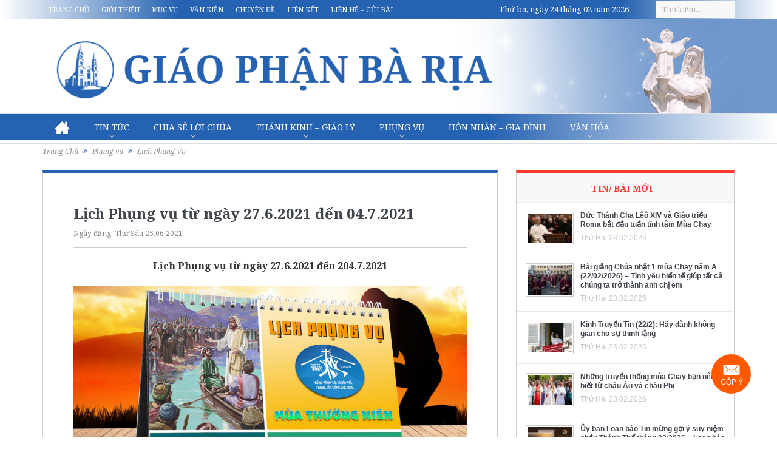

--- FILE ---
content_type: text/html; charset=UTF-8
request_url: https://www.giaophanbaria.org/phung-vu/lich-phung-vu/2021/06/25/lich-phung-vu-tu-ngay-27-6-2021-den-04-7-2021.html
body_size: 30513
content:

<!DOCTYPE html>
<!--[if lt IE 7]>      <html class="no-js lt-ie9 lt-ie8 lt-ie7" lang="vi" xmlns:og="http://opengraphprotocol.org/schema/" xmlns:fb="http://www.facebook.com/2008/fbml"> <![endif]-->
<!--[if IE 7]>         <html class="no-js lt-ie9 lt-ie8" lang="vi" xmlns:og="http://opengraphprotocol.org/schema/" xmlns:fb="http://www.facebook.com/2008/fbml"> <![endif]-->
<!--[if IE 8]>         <html class="no-js lt-ie9" lang="vi" xmlns:og="http://opengraphprotocol.org/schema/" xmlns:fb="http://www.facebook.com/2008/fbml"> <![endif]-->
<!--[if gt IE 8]><!--> <html class="no-js" lang="vi" xmlns:og="http://opengraphprotocol.org/schema/" xmlns:fb="http://www.facebook.com/2008/fbml"> <!--<![endif]-->
    <head>
	<meta charset="UTF-8" />
        <meta http-equiv="X-UA-Compatible" content="IE=edge,chrome=1">
	<title>Lịch Phụng vụ từ ngày 27.6.2021 đến 04.7.2021 | Giáo Phận Bà Rịa</title>
	<link rel="profile" href="https://gmpg.org/xfn/11">
	<link rel="pingback" href="https://www.giaophanbaria.org/xmlrpc.php">

<meta name="viewport" content="user-scalable=yes, minimum-scale=0.25, maximum-scale=3.0, initial-scale=1.0" />
<link rel="shortcut icon" href="https://www.giaophanbaria.org/wp-content/uploads/2017/10/22752151_1687989924553038_446031551_n.ico" />
<link rel="apple-touch-icon" href="https://www.giaophanbaria.org/wp-content/uploads/2017/10/22752151_1687989924553038_446031551_n.ico" />

<link rel="pingback" href="https://www.giaophanbaria.org/xmlrpc.php" />
        <!--[if lt IE 9]>
	<script src="https://www.giaophanbaria.org/wp-content/themes/gpbarianew/framework/helpers/js/html5.js"></script>
	<script src="https://www.giaophanbaria.org/wp-content/themes/gpbarianew/framework/helpers/js/IE9.js"></script>
	<![endif]-->
	<meta name='robots' content='max-image-preview:large' />
	<style>img:is([sizes="auto" i], [sizes^="auto," i]) { contain-intrinsic-size: 3000px 1500px }</style>
	<link rel="manifest" href="/pwa-manifest.json">
<link rel="apple-touch-icon" sizes="512x512" href="https://www.giaophanbaria.org/wp-content/uploads/2024/02/logo-1.png">
<link rel="apple-touch-icon-precomposed" sizes="192x192" href="https://www.giaophanbaria.org/wp-content/uploads/2024/02/logo-1.png">
<link rel='dns-prefetch' href='//fonts.googleapis.com' />
<link rel="alternate" type="application/rss+xml" title="Dòng thông tin Giáo Phận Bà Rịa &raquo;" href="https://www.giaophanbaria.org/feed" />
<link rel="alternate" type="application/rss+xml" title="Giáo Phận Bà Rịa &raquo; Dòng bình luận" href="https://www.giaophanbaria.org/comments/feed" />

<script>
var MP3jPLAYLISTS = [];
var MP3jPLAYERS = [];
</script>
<meta property="fb:app_id" content="240099799700243" /><meta property="og:title" content="Lịch Phụng vụ từ ngày 27.6.2021 đến 04.7.2021"/><meta property="og:type" content="article"/><meta property="og:url" content="https://www.giaophanbaria.org/phung-vu/lich-phung-vu/2021/06/25/lich-phung-vu-tu-ngay-27-6-2021-den-04-7-2021.html"/><meta property="og:site_name" content="Giáo Phận Bà Rịa"/><meta property="og:image" content="https://www.giaophanbaria.org/wp-content/uploads/2021/06/AvatarWEB-LichPhungVuHangTuan-mua-TN-2.jpg"/><meta property="og:description" content="Lịch Phụng vụ từ ngày 27.6.2021 đến 204.7.2021 Tháng Sáu 2021 THÁNG KÍNH THÁNH TÂM CHÚA GIÊSU Ý cầu nguyện: Cầu cho vẻ đẹp của hôn nhân. Xin cho những bạn trẻ, biết chuẩn bị hôn nhân, nhờ sự nâng đỡ của cộng đoàn Kitô hữu, họ sẽ phát triển trong tình yêu, cùng với lòng quảng đại, chung thủy và kiên nhẫn. Kính nhớ Thánh Tâm Chúa Giêsu là kính nhớ tình yêu của Thiên Chúa. Tình yêu cứu độ của Thiên Chúa được tỏ bày nơi Đức Giêsu, và nhất là nơi cái chết của Người trên thập giá vì tội lỗi chúng ta. Thánh tâm bị đâm thâu là hình ảnh rõ rệt nhất, là tiếng nói mạnh mẽ nhất về tình yêu của Thiên Chúa đối với chúng ta, và là một bằng chứng không thể chối cãi được của tình yêu lạ lùng đó. 27       18      X    CHÚA NHẬT XIII THƯỜNG NIÊN. Thánh vịnh tuần I. Kn 1,13-15; 2,23-24; 2Cr 8,7-9.13-15; Mc 5,"/>
<script type="text/javascript">
/* <![CDATA[ */
window._wpemojiSettings = {"baseUrl":"https:\/\/s.w.org\/images\/core\/emoji\/15.1.0\/72x72\/","ext":".png","svgUrl":"https:\/\/s.w.org\/images\/core\/emoji\/15.1.0\/svg\/","svgExt":".svg","source":{"concatemoji":"https:\/\/www.giaophanbaria.org\/wp-includes\/js\/wp-emoji-release.min.js?ver=1ee149c5f48dbb0ef157c6e00b9b72c0"}};
/*! This file is auto-generated */
!function(i,n){var o,s,e;function c(e){try{var t={supportTests:e,timestamp:(new Date).valueOf()};sessionStorage.setItem(o,JSON.stringify(t))}catch(e){}}function p(e,t,n){e.clearRect(0,0,e.canvas.width,e.canvas.height),e.fillText(t,0,0);var t=new Uint32Array(e.getImageData(0,0,e.canvas.width,e.canvas.height).data),r=(e.clearRect(0,0,e.canvas.width,e.canvas.height),e.fillText(n,0,0),new Uint32Array(e.getImageData(0,0,e.canvas.width,e.canvas.height).data));return t.every(function(e,t){return e===r[t]})}function u(e,t,n){switch(t){case"flag":return n(e,"\ud83c\udff3\ufe0f\u200d\u26a7\ufe0f","\ud83c\udff3\ufe0f\u200b\u26a7\ufe0f")?!1:!n(e,"\ud83c\uddfa\ud83c\uddf3","\ud83c\uddfa\u200b\ud83c\uddf3")&&!n(e,"\ud83c\udff4\udb40\udc67\udb40\udc62\udb40\udc65\udb40\udc6e\udb40\udc67\udb40\udc7f","\ud83c\udff4\u200b\udb40\udc67\u200b\udb40\udc62\u200b\udb40\udc65\u200b\udb40\udc6e\u200b\udb40\udc67\u200b\udb40\udc7f");case"emoji":return!n(e,"\ud83d\udc26\u200d\ud83d\udd25","\ud83d\udc26\u200b\ud83d\udd25")}return!1}function f(e,t,n){var r="undefined"!=typeof WorkerGlobalScope&&self instanceof WorkerGlobalScope?new OffscreenCanvas(300,150):i.createElement("canvas"),a=r.getContext("2d",{willReadFrequently:!0}),o=(a.textBaseline="top",a.font="600 32px Arial",{});return e.forEach(function(e){o[e]=t(a,e,n)}),o}function t(e){var t=i.createElement("script");t.src=e,t.defer=!0,i.head.appendChild(t)}"undefined"!=typeof Promise&&(o="wpEmojiSettingsSupports",s=["flag","emoji"],n.supports={everything:!0,everythingExceptFlag:!0},e=new Promise(function(e){i.addEventListener("DOMContentLoaded",e,{once:!0})}),new Promise(function(t){var n=function(){try{var e=JSON.parse(sessionStorage.getItem(o));if("object"==typeof e&&"number"==typeof e.timestamp&&(new Date).valueOf()<e.timestamp+604800&&"object"==typeof e.supportTests)return e.supportTests}catch(e){}return null}();if(!n){if("undefined"!=typeof Worker&&"undefined"!=typeof OffscreenCanvas&&"undefined"!=typeof URL&&URL.createObjectURL&&"undefined"!=typeof Blob)try{var e="postMessage("+f.toString()+"("+[JSON.stringify(s),u.toString(),p.toString()].join(",")+"));",r=new Blob([e],{type:"text/javascript"}),a=new Worker(URL.createObjectURL(r),{name:"wpTestEmojiSupports"});return void(a.onmessage=function(e){c(n=e.data),a.terminate(),t(n)})}catch(e){}c(n=f(s,u,p))}t(n)}).then(function(e){for(var t in e)n.supports[t]=e[t],n.supports.everything=n.supports.everything&&n.supports[t],"flag"!==t&&(n.supports.everythingExceptFlag=n.supports.everythingExceptFlag&&n.supports[t]);n.supports.everythingExceptFlag=n.supports.everythingExceptFlag&&!n.supports.flag,n.DOMReady=!1,n.readyCallback=function(){n.DOMReady=!0}}).then(function(){return e}).then(function(){var e;n.supports.everything||(n.readyCallback(),(e=n.source||{}).concatemoji?t(e.concatemoji):e.wpemoji&&e.twemoji&&(t(e.twemoji),t(e.wpemoji)))}))}((window,document),window._wpemojiSettings);
/* ]]> */
</script>
<style id='wp-emoji-styles-inline-css' type='text/css'>

	img.wp-smiley, img.emoji {
		display: inline !important;
		border: none !important;
		box-shadow: none !important;
		height: 1em !important;
		width: 1em !important;
		margin: 0 0.07em !important;
		vertical-align: -0.1em !important;
		background: none !important;
		padding: 0 !important;
	}
</style>
<link rel='stylesheet' id='wp-block-library-css' href='https://www.giaophanbaria.org/wp-includes/css/dist/block-library/style.min.css?ver=1ee149c5f48dbb0ef157c6e00b9b72c0' type='text/css' media='all' />
<style id='classic-theme-styles-inline-css' type='text/css'>
/*! This file is auto-generated */
.wp-block-button__link{color:#fff;background-color:#32373c;border-radius:9999px;box-shadow:none;text-decoration:none;padding:calc(.667em + 2px) calc(1.333em + 2px);font-size:1.125em}.wp-block-file__button{background:#32373c;color:#fff;text-decoration:none}
</style>
<link rel='stylesheet' id='awsm-ead-public-css' href='https://www.giaophanbaria.org/wp-content/plugins/embed-any-document/css/embed-public.min.css?ver=2.7.4' type='text/css' media='all' />
<style id='global-styles-inline-css' type='text/css'>
:root{--wp--preset--aspect-ratio--square: 1;--wp--preset--aspect-ratio--4-3: 4/3;--wp--preset--aspect-ratio--3-4: 3/4;--wp--preset--aspect-ratio--3-2: 3/2;--wp--preset--aspect-ratio--2-3: 2/3;--wp--preset--aspect-ratio--16-9: 16/9;--wp--preset--aspect-ratio--9-16: 9/16;--wp--preset--color--black: #000000;--wp--preset--color--cyan-bluish-gray: #abb8c3;--wp--preset--color--white: #ffffff;--wp--preset--color--pale-pink: #f78da7;--wp--preset--color--vivid-red: #cf2e2e;--wp--preset--color--luminous-vivid-orange: #ff6900;--wp--preset--color--luminous-vivid-amber: #fcb900;--wp--preset--color--light-green-cyan: #7bdcb5;--wp--preset--color--vivid-green-cyan: #00d084;--wp--preset--color--pale-cyan-blue: #8ed1fc;--wp--preset--color--vivid-cyan-blue: #0693e3;--wp--preset--color--vivid-purple: #9b51e0;--wp--preset--gradient--vivid-cyan-blue-to-vivid-purple: linear-gradient(135deg,rgba(6,147,227,1) 0%,rgb(155,81,224) 100%);--wp--preset--gradient--light-green-cyan-to-vivid-green-cyan: linear-gradient(135deg,rgb(122,220,180) 0%,rgb(0,208,130) 100%);--wp--preset--gradient--luminous-vivid-amber-to-luminous-vivid-orange: linear-gradient(135deg,rgba(252,185,0,1) 0%,rgba(255,105,0,1) 100%);--wp--preset--gradient--luminous-vivid-orange-to-vivid-red: linear-gradient(135deg,rgba(255,105,0,1) 0%,rgb(207,46,46) 100%);--wp--preset--gradient--very-light-gray-to-cyan-bluish-gray: linear-gradient(135deg,rgb(238,238,238) 0%,rgb(169,184,195) 100%);--wp--preset--gradient--cool-to-warm-spectrum: linear-gradient(135deg,rgb(74,234,220) 0%,rgb(151,120,209) 20%,rgb(207,42,186) 40%,rgb(238,44,130) 60%,rgb(251,105,98) 80%,rgb(254,248,76) 100%);--wp--preset--gradient--blush-light-purple: linear-gradient(135deg,rgb(255,206,236) 0%,rgb(152,150,240) 100%);--wp--preset--gradient--blush-bordeaux: linear-gradient(135deg,rgb(254,205,165) 0%,rgb(254,45,45) 50%,rgb(107,0,62) 100%);--wp--preset--gradient--luminous-dusk: linear-gradient(135deg,rgb(255,203,112) 0%,rgb(199,81,192) 50%,rgb(65,88,208) 100%);--wp--preset--gradient--pale-ocean: linear-gradient(135deg,rgb(255,245,203) 0%,rgb(182,227,212) 50%,rgb(51,167,181) 100%);--wp--preset--gradient--electric-grass: linear-gradient(135deg,rgb(202,248,128) 0%,rgb(113,206,126) 100%);--wp--preset--gradient--midnight: linear-gradient(135deg,rgb(2,3,129) 0%,rgb(40,116,252) 100%);--wp--preset--font-size--small: 13px;--wp--preset--font-size--medium: 20px;--wp--preset--font-size--large: 36px;--wp--preset--font-size--x-large: 42px;--wp--preset--spacing--20: 0.44rem;--wp--preset--spacing--30: 0.67rem;--wp--preset--spacing--40: 1rem;--wp--preset--spacing--50: 1.5rem;--wp--preset--spacing--60: 2.25rem;--wp--preset--spacing--70: 3.38rem;--wp--preset--spacing--80: 5.06rem;--wp--preset--shadow--natural: 6px 6px 9px rgba(0, 0, 0, 0.2);--wp--preset--shadow--deep: 12px 12px 50px rgba(0, 0, 0, 0.4);--wp--preset--shadow--sharp: 6px 6px 0px rgba(0, 0, 0, 0.2);--wp--preset--shadow--outlined: 6px 6px 0px -3px rgba(255, 255, 255, 1), 6px 6px rgba(0, 0, 0, 1);--wp--preset--shadow--crisp: 6px 6px 0px rgba(0, 0, 0, 1);}:where(.is-layout-flex){gap: 0.5em;}:where(.is-layout-grid){gap: 0.5em;}body .is-layout-flex{display: flex;}.is-layout-flex{flex-wrap: wrap;align-items: center;}.is-layout-flex > :is(*, div){margin: 0;}body .is-layout-grid{display: grid;}.is-layout-grid > :is(*, div){margin: 0;}:where(.wp-block-columns.is-layout-flex){gap: 2em;}:where(.wp-block-columns.is-layout-grid){gap: 2em;}:where(.wp-block-post-template.is-layout-flex){gap: 1.25em;}:where(.wp-block-post-template.is-layout-grid){gap: 1.25em;}.has-black-color{color: var(--wp--preset--color--black) !important;}.has-cyan-bluish-gray-color{color: var(--wp--preset--color--cyan-bluish-gray) !important;}.has-white-color{color: var(--wp--preset--color--white) !important;}.has-pale-pink-color{color: var(--wp--preset--color--pale-pink) !important;}.has-vivid-red-color{color: var(--wp--preset--color--vivid-red) !important;}.has-luminous-vivid-orange-color{color: var(--wp--preset--color--luminous-vivid-orange) !important;}.has-luminous-vivid-amber-color{color: var(--wp--preset--color--luminous-vivid-amber) !important;}.has-light-green-cyan-color{color: var(--wp--preset--color--light-green-cyan) !important;}.has-vivid-green-cyan-color{color: var(--wp--preset--color--vivid-green-cyan) !important;}.has-pale-cyan-blue-color{color: var(--wp--preset--color--pale-cyan-blue) !important;}.has-vivid-cyan-blue-color{color: var(--wp--preset--color--vivid-cyan-blue) !important;}.has-vivid-purple-color{color: var(--wp--preset--color--vivid-purple) !important;}.has-black-background-color{background-color: var(--wp--preset--color--black) !important;}.has-cyan-bluish-gray-background-color{background-color: var(--wp--preset--color--cyan-bluish-gray) !important;}.has-white-background-color{background-color: var(--wp--preset--color--white) !important;}.has-pale-pink-background-color{background-color: var(--wp--preset--color--pale-pink) !important;}.has-vivid-red-background-color{background-color: var(--wp--preset--color--vivid-red) !important;}.has-luminous-vivid-orange-background-color{background-color: var(--wp--preset--color--luminous-vivid-orange) !important;}.has-luminous-vivid-amber-background-color{background-color: var(--wp--preset--color--luminous-vivid-amber) !important;}.has-light-green-cyan-background-color{background-color: var(--wp--preset--color--light-green-cyan) !important;}.has-vivid-green-cyan-background-color{background-color: var(--wp--preset--color--vivid-green-cyan) !important;}.has-pale-cyan-blue-background-color{background-color: var(--wp--preset--color--pale-cyan-blue) !important;}.has-vivid-cyan-blue-background-color{background-color: var(--wp--preset--color--vivid-cyan-blue) !important;}.has-vivid-purple-background-color{background-color: var(--wp--preset--color--vivid-purple) !important;}.has-black-border-color{border-color: var(--wp--preset--color--black) !important;}.has-cyan-bluish-gray-border-color{border-color: var(--wp--preset--color--cyan-bluish-gray) !important;}.has-white-border-color{border-color: var(--wp--preset--color--white) !important;}.has-pale-pink-border-color{border-color: var(--wp--preset--color--pale-pink) !important;}.has-vivid-red-border-color{border-color: var(--wp--preset--color--vivid-red) !important;}.has-luminous-vivid-orange-border-color{border-color: var(--wp--preset--color--luminous-vivid-orange) !important;}.has-luminous-vivid-amber-border-color{border-color: var(--wp--preset--color--luminous-vivid-amber) !important;}.has-light-green-cyan-border-color{border-color: var(--wp--preset--color--light-green-cyan) !important;}.has-vivid-green-cyan-border-color{border-color: var(--wp--preset--color--vivid-green-cyan) !important;}.has-pale-cyan-blue-border-color{border-color: var(--wp--preset--color--pale-cyan-blue) !important;}.has-vivid-cyan-blue-border-color{border-color: var(--wp--preset--color--vivid-cyan-blue) !important;}.has-vivid-purple-border-color{border-color: var(--wp--preset--color--vivid-purple) !important;}.has-vivid-cyan-blue-to-vivid-purple-gradient-background{background: var(--wp--preset--gradient--vivid-cyan-blue-to-vivid-purple) !important;}.has-light-green-cyan-to-vivid-green-cyan-gradient-background{background: var(--wp--preset--gradient--light-green-cyan-to-vivid-green-cyan) !important;}.has-luminous-vivid-amber-to-luminous-vivid-orange-gradient-background{background: var(--wp--preset--gradient--luminous-vivid-amber-to-luminous-vivid-orange) !important;}.has-luminous-vivid-orange-to-vivid-red-gradient-background{background: var(--wp--preset--gradient--luminous-vivid-orange-to-vivid-red) !important;}.has-very-light-gray-to-cyan-bluish-gray-gradient-background{background: var(--wp--preset--gradient--very-light-gray-to-cyan-bluish-gray) !important;}.has-cool-to-warm-spectrum-gradient-background{background: var(--wp--preset--gradient--cool-to-warm-spectrum) !important;}.has-blush-light-purple-gradient-background{background: var(--wp--preset--gradient--blush-light-purple) !important;}.has-blush-bordeaux-gradient-background{background: var(--wp--preset--gradient--blush-bordeaux) !important;}.has-luminous-dusk-gradient-background{background: var(--wp--preset--gradient--luminous-dusk) !important;}.has-pale-ocean-gradient-background{background: var(--wp--preset--gradient--pale-ocean) !important;}.has-electric-grass-gradient-background{background: var(--wp--preset--gradient--electric-grass) !important;}.has-midnight-gradient-background{background: var(--wp--preset--gradient--midnight) !important;}.has-small-font-size{font-size: var(--wp--preset--font-size--small) !important;}.has-medium-font-size{font-size: var(--wp--preset--font-size--medium) !important;}.has-large-font-size{font-size: var(--wp--preset--font-size--large) !important;}.has-x-large-font-size{font-size: var(--wp--preset--font-size--x-large) !important;}
:where(.wp-block-post-template.is-layout-flex){gap: 1.25em;}:where(.wp-block-post-template.is-layout-grid){gap: 1.25em;}
:where(.wp-block-columns.is-layout-flex){gap: 2em;}:where(.wp-block-columns.is-layout-grid){gap: 2em;}
:root :where(.wp-block-pullquote){font-size: 1.5em;line-height: 1.6;}
</style>
<link data-minify="1" rel='stylesheet' id='contact-form-7-css' href='https://www.giaophanbaria.org/wp-content/cache/min/1/wp-content/plugins/contact-form-7/includes/css/styles.css?ver=1770377882' type='text/css' media='all' />
<link data-minify="1" rel='stylesheet' id='vatican-radio-player-css' href='https://www.giaophanbaria.org/wp-content/cache/min/1/wp-content/plugins/plugin_vatican_radio/assets/css/player.css?ver=1770377882' type='text/css' media='all' />
<link data-minify="1" rel='stylesheet' id='nanogallery-css' href='https://www.giaophanbaria.org/wp-content/cache/min/1/wp-content/plugins/thi-nano-gallery/css/nanogallery.css?ver=1770377883' type='text/css' media='all' />
<link data-minify="1" rel='stylesheet' id='nanogallery-light-css' href='https://www.giaophanbaria.org/wp-content/cache/min/1/wp-content/plugins/thi-nano-gallery/css/themes/light/nanogallery_light.css?ver=1770377883' type='text/css' media='all' />
<link data-minify="1" rel='stylesheet' id='pzf-style-css' href='https://www.giaophanbaria.org/wp-content/cache/min/1/wp-content/plugins/button-contact-vr/css/style.css?ver=1770377883' type='text/css' media='all' />
<link data-minify="1" rel='stylesheet' id='plugins-css' href='https://www.giaophanbaria.org/wp-content/cache/min/1/wp-content/themes/gpbarianew/css/plugins.css?ver=1770377883' type='text/css' media='all' />
<link data-minify="1" rel='stylesheet' id='bootstrap-css' href='https://www.giaophanbaria.org/wp-content/cache/min/1/wp-content/themes/gpbarianew/css/bootstrap.css?ver=1770377883' type='text/css' media='all' />
<link data-minify="1" rel='stylesheet' id='main-css' href='https://www.giaophanbaria.org/wp-content/cache/min/1/wp-content/themes/gpbarianew/css/main.css?ver=1770377888' type='text/css' media='all' />
<link data-minify="1" rel='stylesheet' id='responsive-css' href='https://www.giaophanbaria.org/wp-content/cache/min/1/wp-content/themes/gpbarianew/css/media.css?ver=1770377888' type='text/css' media='all' />
<link data-minify="1" rel='stylesheet' id='style-css' href='https://www.giaophanbaria.org/wp-content/cache/min/1/wp-content/themes/gpbarianew/style.css?ver=1770377888' type='text/css' media='all' />
<link data-minify="1" rel='stylesheet' id='taxopress-frontend-css-css' href='https://www.giaophanbaria.org/wp-content/cache/min/1/wp-content/plugins/simple-tags/assets/frontend/css/frontend.css?ver=1770377888' type='text/css' media='all' />
<link rel='stylesheet' id='pwaforwp-style-css' href='https://www.giaophanbaria.org/wp-content/plugins/pwa-for-wp/assets/css/pwaforwp-main.min.css?ver=1.7.75.2' type='text/css' media='all' />
<link rel='stylesheet' id='redux-google-fonts-mom_options-css' href='https://fonts.googleapis.com/css?family=Noto+Serif%3A400%2C700%2C400italic%2C700italic&#038;subset=vietnamese&#038;ver=1706798343' type='text/css' media='all' />
<link data-minify="1" rel='stylesheet' id='mp3-jplayer-css' href='https://www.giaophanbaria.org/wp-content/cache/min/1/wp-content/plugins/mp3-jplayer/css/light.css?ver=1770377888' type='text/css' media='all' />
<script type="text/javascript" src="https://www.giaophanbaria.org/wp-content/plugins/enable-jquery-migrate-helper/js/jquery/jquery-1.12.4-wp.js?ver=1.12.4-wp" id="jquery-core-js"></script>
<script data-minify="1" type="text/javascript" src="https://www.giaophanbaria.org/wp-content/cache/min/1/wp-content/plugins/enable-jquery-migrate-helper/js/jquery-migrate/jquery-migrate-1.4.1-wp.js?ver=1770377889" id="jquery-migrate-js"></script>
<script data-minify="1" type="text/javascript" src="https://www.giaophanbaria.org/wp-content/cache/min/1/wp-content/plugins/thi-nano-gallery/jquery.nanogallery.js?ver=1770377890" id="nano-jquery-js"></script>
<script data-minify="1" type="text/javascript" src="https://www.giaophanbaria.org/wp-content/cache/min/1/wp-content/plugins/simple-tags/assets/frontend/js/frontend.js?ver=1770377890" id="taxopress-frontend-js-js"></script>
<link rel="canonical" href="https://www.giaophanbaria.org/phung-vu/lich-phung-vu/2021/06/25/lich-phung-vu-tu-ngay-27-6-2021-den-04-7-2021.html" />
<link rel="alternate" title="oNhúng (JSON)" type="application/json+oembed" href="https://www.giaophanbaria.org/wp-json/oembed/1.0/embed?url=https%3A%2F%2Fwww.giaophanbaria.org%2Fphung-vu%2Flich-phung-vu%2F2021%2F06%2F25%2Flich-phung-vu-tu-ngay-27-6-2021-den-04-7-2021.html" />
<link rel="alternate" title="oNhúng (XML)" type="text/xml+oembed" href="https://www.giaophanbaria.org/wp-json/oembed/1.0/embed?url=https%3A%2F%2Fwww.giaophanbaria.org%2Fphung-vu%2Flich-phung-vu%2F2021%2F06%2F25%2Flich-phung-vu-tu-ngay-27-6-2021-den-04-7-2021.html&#038;format=xml" />
<style>
		#category-posts-8-internal ul {padding: 0;}
#category-posts-8-internal .cat-post-item img {max-width: initial; max-height: initial; margin: initial;}
#category-posts-8-internal .cat-post-author {margin-bottom: 0;}
#category-posts-8-internal .cat-post-thumbnail {margin: 5px 10px 5px 0;}
#category-posts-8-internal .cat-post-item:before {content: ""; clear: both;}
#category-posts-8-internal .cat-post-excerpt-more {display: inline-block;}
#category-posts-8-internal .cat-post-item {list-style: none; margin: 3px 0 10px; padding: 3px 0;}
#category-posts-8-internal .cat-post-current .cat-post-title {font-weight: bold; text-transform: uppercase;}
#category-posts-8-internal [class*=cat-post-tax] {font-size: 0.85em;}
#category-posts-8-internal [class*=cat-post-tax] * {display:inline-block;}
#category-posts-8-internal .cat-post-item:after {content: ""; display: table;	clear: both;}
#category-posts-8-internal .cat-post-item .cat-post-title {overflow: hidden;text-overflow: ellipsis;white-space: initial;display: -webkit-box;-webkit-line-clamp: 2;-webkit-box-orient: vertical;padding-bottom: 0 !important;}
#category-posts-8-internal .cat-post-item:after {content: ""; display: table;	clear: both;}
#category-posts-8-internal .cat-post-thumbnail {display:block; float:left; margin:5px 10px 5px 0;}
#category-posts-8-internal .cat-post-crop {overflow:hidden;display:block;}
#category-posts-8-internal p {margin:5px 0 0 0}
#category-posts-8-internal li > div {margin:5px 0 0 0; clear:both;}
#category-posts-8-internal .dashicons {vertical-align:middle;}
#category-posts-8-internal .cat-post-thumbnail .cat-post-crop img {object-fit: cover; max-width: 100%; display: block;}
#category-posts-8-internal .cat-post-thumbnail .cat-post-crop-not-supported img {width: 100%;}
#category-posts-8-internal .cat-post-thumbnail {max-width:100%;}
#category-posts-8-internal .cat-post-item img {margin: initial;}
#category-posts-3-internal ul {padding: 0;}
#category-posts-3-internal .cat-post-item img {max-width: initial; max-height: initial; margin: initial;}
#category-posts-3-internal .cat-post-author {margin-bottom: 0;}
#category-posts-3-internal .cat-post-thumbnail {margin: 5px 10px 5px 0;}
#category-posts-3-internal .cat-post-item:before {content: ""; clear: both;}
#category-posts-3-internal .cat-post-excerpt-more {display: inline-block;}
#category-posts-3-internal .cat-post-item {list-style: none; margin: 3px 0 10px; padding: 3px 0;}
#category-posts-3-internal .cat-post-current .cat-post-title {font-weight: bold; text-transform: uppercase;}
#category-posts-3-internal [class*=cat-post-tax] {font-size: 0.85em;}
#category-posts-3-internal [class*=cat-post-tax] * {display:inline-block;}
#category-posts-3-internal .cat-post-item:after {content: ""; display: table;	clear: both;}
#category-posts-3-internal .cat-post-item .cat-post-title {overflow: hidden;text-overflow: ellipsis;white-space: initial;display: -webkit-box;-webkit-line-clamp: 2;-webkit-box-orient: vertical;padding-bottom: 0 !important;}
#category-posts-3-internal .cat-post-item:after {content: ""; display: table;	clear: both;}
#category-posts-3-internal .cat-post-thumbnail {display:block; float:left; margin:5px 10px 5px 0;}
#category-posts-3-internal .cat-post-crop {overflow:hidden;display:block;}
#category-posts-3-internal p {margin:5px 0 0 0}
#category-posts-3-internal li > div {margin:5px 0 0 0; clear:both;}
#category-posts-3-internal .dashicons {vertical-align:middle;}
#category-posts-3-internal .cat-post-thumbnail .cat-post-crop img {height: 60px;}
#category-posts-3-internal .cat-post-thumbnail .cat-post-crop img {width: 80px;}
#category-posts-3-internal .cat-post-thumbnail .cat-post-crop img {object-fit: cover; max-width: 100%; display: block;}
#category-posts-3-internal .cat-post-thumbnail .cat-post-crop-not-supported img {width: 100%;}
#category-posts-3-internal .cat-post-thumbnail {max-width:100%;}
#category-posts-3-internal .cat-post-item img {margin: initial;}
</style>
		<meta name="google-site-verification" content="ghfACc2GummwZzQy_NVJQYjaT4Fmi-c_AYC5P19WCBY" />
<!-- Google Tag Manager -->
<script>(function(w,d,s,l,i){w[l]=w[l]||[];w[l].push({'gtm.start':
new Date().getTime(),event:'gtm.js'});var f=d.getElementsByTagName(s)[0],
j=d.createElement(s),dl=l!='dataLayer'?'&l='+l:'';j.async=true;j.src=
'https://www.googletagmanager.com/gtm.js?id='+i+dl;f.parentNode.insertBefore(j,f);
})(window,document,'script','dataLayer','GTM-N63FB2P');</script>
<!-- End Google Tag Manager --><meta name="generator" content="speculation-rules 1.3.1">
<meta name="generator" content="Powered by WPBakery Page Builder - drag and drop page builder for WordPress."/>
<link rel="icon" href="https://www.giaophanbaria.org/wp-content/uploads/2023/03/cropped-web-icon-32x32.png" sizes="32x32" />
<link rel="icon" href="https://www.giaophanbaria.org/wp-content/uploads/2023/03/cropped-web-icon-192x192.png" sizes="192x192" />
<meta name="msapplication-TileImage" content="https://www.giaophanbaria.org/wp-content/uploads/2023/03/cropped-web-icon-270x270.png" />
<meta name="pwaforwp" content="wordpress-plugin"/>
        <meta name="theme-color" content="#D5E0EB">
        <meta name="apple-mobile-web-app-title" content="Giáo Phận Bà Rịa">
        <meta name="application-name" content="Giáo Phận Bà Rịa">
        <meta name="apple-mobile-web-app-capable" content="yes">
        <meta name="apple-mobile-web-app-status-bar-style" content="default">
        <meta name="mobile-web-app-capable" content="yes">
        <meta name="apple-touch-fullscreen" content="yes">
<link rel="apple-touch-icon" sizes="192x192" href="https://www.giaophanbaria.org/wp-content/uploads/2024/02/logo-1.png">
<link rel="apple-touch-icon" sizes="512x512" href="https://www.giaophanbaria.org/wp-content/uploads/2024/02/logo-1.png">
		<style type="text/css" id="wp-custom-css">
			.thi-news-box .col-md-5, .thi-news-box .other-articles, .thi-news-box .other-articles2 {
    overflow:hidden;
}
.bot{
	padding:0px 0px 10px 0px !important;
	overflow:hidden;
	height:70vh;
}
.bot iframe{
		height:930px !important ;
	}
.category-17818 .desInfo p{
	margin-bottom:5px;
}
.nam-thanh-2025 h2.nb-title{
	    color: #14760c;
    border-top: 4px solid #14760c;
}
.nam-thanh-2025 h3 a{
	color:#e4081b;
}


.tag-letangducthanhchaphanxico .desInfo ul, .category-dgh-phanxico .desInfo ul, .category-dgh-phanxico .desInfo ol, .tag-letangducthanhchaphanxico .desInfo ol,.event-tangle .desInfo ol,.event-tangle .desInfo ul {
    margin: 0;
    padding: 0;
}
.category-dgh-phanxico .boxed-content-wrapper {
    background: url(https://www.giaophanbaria.org/wp-content/themes/gpbarianew/images/Mua-Chay.jpg) no-repeat right bottom #f0eac6 !important;
}



.thi-news-box .tag-letangducthanhchaphanxico h3,.thi-news-box .category-dgh-phanxico h3 {
    filter: hue-rotate(262deg);
}

.thi-news-box h3 {
    filter: none;
}

.event-tangle h3 {
    filter: hue-rotate(360deg);
}

@media (max-width: 767px) {
  div#button-contact-vr {
     bottom: 55px;
		width:78px;
  }
	.bot{
		height:350px;
	}
	.bot iframe{
		height:387px !important ;
	}
}
		</style>
		<style type="text/css" title="dynamic-css" class="options-output">.mom_main_font,.topbar,#navigation .main-menu,.breaking-news,.breaking-news .bn-title,.feature-slider li .slide-caption h2,.news-box .nb-header .nb-title,a.show-more,.widget .widget-title,.widget .mom-socials-counter ul li,.main_tabs .tabs a,.mom-login-widget,.mom-login-widget input,.mom-newsletter h4,.mom-newsletter input,.mpsw-slider .slide-caption,.tagcloud a,button,input,select,textarea,.weather-widget,.weather-widget h3,.nb-inner-wrap .search-results-title,.show_all_results,.mom-social-share .ss-icon span.count,.mom-timeline,.mom-reveiw-system .review-header h2,.mom-reveiw-system .review-summary h3,.mom-reveiw-system .user-rate h3,.mom-reveiw-system .review-summary .review-score,.mom-reveiw-system .mom-bar,.mom-reveiw-system .review-footer,.mom-reveiw-system .stars-cr .cr,.mom-reveiw-system .review-circles .review-circle,.p-single .post-tags,.np-posts ul li .details .link,h2.single-title,.page-title,label,.portfolio-filter li,.pagination .main-title h1,.main-title h2,.main-title h3,.main-title h4,.main-title h5,.main-title h6,.mom-e3lan-empty,.user-star-rate .yr,.comment-wrap .commentnumber,.copyrights-area,.news-box .nb-footer a,#bbpress-forums li.bbp-header,.bbp-forum-title,div.bbp-template-notice,div.indicator-hint,#bbpress-forums fieldset.bbp-form legend,.bbp-s-title,#bbpress-forums .bbp-admin-links a,#bbpress-forums #bbp-user-wrapper h2.entry-title,.mom_breadcrumb,.single-author-box .articles-count,.not-found-wrap,.not-found-wrap h1,.gallery-post-slider.feature-slider li .slide-caption.fs-caption-alt p,.chat-author,.accordion .acc_title,.acch_numbers,.logo span,.device-menu-holder,#navigation .device-menu,.widget li .cat_num, .wp-caption-text, .mom_quote, div.progress_bar span, .widget_display_stats dl, .feature-slider .fs-nav.numbers a{font-family:"Noto Serif";}.button, .scrolling-box .sb-item h3, .widget ul li, .older-articles ul li, .copyrights-text, #comments .single-comment .comment-content .comment-reply-link, #comments .single-comment .comment-content .comment-edit-link, #navigation .main-menu > li .cats-mega-wrap .subcat li .subcat-title, .widget ul.twiter-list, #bbpress-forums ul.bbp-replies .bbp-reply-content .bbp-author-name, h1, h2, h3, h4, h5, h6{font-family:"Noto Serif";}body{font-family:Arial, Helvetica, sans-serif;font-weight:normal;font-style:normal;color:#333333;}body, body.layout-boxed{background-color:#ffffff;}a{color:#333333;}a:hover{color:#a50d0d;}</style><style type="text/css">
body, body.layout-boxed {
    background-image: none;
}
    
.header > .inner, .header .logo {
line-height: 155px;
height: 155px;
}
/* Category background */
.copyright-1 .mom_icona {
    float: none;
    margin: 0;
    padding: 0;
    top: -2px;
}
.notice.notice-error.jquery-migrate-dashboard-notice {
    display: none;
}

.copyright-2 {
    width: 111%;
    margin-top: 30px;
}
.copyright-3 {
   padding-left:30px;
    margin-top: 15px;
}
.iconb_wrap .border_increase_effect{
    border:none;
}
.search-top {
    display: flex;
    flex-direction: row-reverse;
    align-items: center;
}
.search-top form {
    padding: 0 !important;
    margin: 0px;
    border-radius: 8px;
}
.tin-tieu-diem, .wpb_text_column {
    border-radius: 2px !important;
    box-shadow: 0 1px 2px #b7b6b685;
}
.search-top form input {
    border-radius: 1px;
    font-size: 12px;
}
.tin-tieu-diem .news-summary h3 {
    font-size: 20px;
}
li#wp-admin-bar-enable-jquery-migrate-helper {
    display: none;
}
@media only screen and (max-width: 600px) {
.single-related-posts li:nth-child(3n+3), .single-related-posts li:last-child {
    margin-right: 0;
    width: 100%;
}
}</style>
<noscript><style> .wpb_animate_when_almost_visible { opacity: 1; }</style></noscript><!-- Latest compiled and minified CSS -->

    </head>
    <body data-rsssl=1 class="wp-singular post-template-default single single-post postid-90711 single-format-standard wp-theme-gpbarianew right-sidebar singular sticky_navigation_on navigation_highlight_ancestor time_in_twelve_format one-side-wide both-sidebars wpb-js-composer js-comp-ver-6.11.0 vc_responsive" itemscope="itemscope" itemtype="http://schema.org/WebPage">
    
        <!--[if lt IE 7]>
            <p class="browsehappy">You are using an <strong>outdated</strong> browser. Please <a href="http://browsehappy.com/">upgrade your browser</a> to improve your experience.</p>
        <![endif]-->
		<div id="header">
			
				  <div class="topbar">
        <div class="container">
                 			     <ul id="menu-menu-moi" class="top-nav mom_visibility_desktop"><li id="menu-item-2183" class="menu-item menu-item-type-post_type menu-item-object-page menu-item-home menu-item-2183"><a href="https://www.giaophanbaria.org/">Trang chủ</a></li>
<li id="menu-item-2291" class="menu-item menu-item-type-custom menu-item-object-custom menu-item-has-children menu-parent-item menu-item-2291"><a href="#">Giới thiệu</a>
<ul class="sub-menu">
	<li id="menu-item-2185" class="menu-item menu-item-type-post_type menu-item-object-page menu-item-2185"><a href="https://www.giaophanbaria.org/giao-phan/qua-trinh-hinh-thanh-va-phat-trien-giao-phan-ba-ria">Lược sử  Giáo phận Bà Rịa</a></li>
	<li id="menu-item-2186" class="menu-item menu-item-type-post_type menu-item-object-page menu-item-2186"><a href="https://www.giaophanbaria.org/giao-phan/duc-giam-muc-tien-khoi-giao-phan">Đức Giám mục Tiên khởi Giáo phận</a></li>
	<li id="menu-item-38019" class="menu-item menu-item-type-post_type menu-item-object-page menu-item-38019"><a href="https://www.giaophanbaria.org/giao-phan/duc-cha-emmanuel-nguyen-hong-son">Đức Giám mục Chánh Tòa Giáo phận</a></li>
	<li id="menu-item-2187" class="menu-item menu-item-type-post_type menu-item-object-page menu-item-2187"><a href="https://www.giaophanbaria.org/giao-phan/linh-muc-doan">Linh mục Đoàn Giáo phận</a></li>
	<li id="menu-item-39000" class="menu-item menu-item-type-post_type menu-item-object-page menu-item-39000"><a href="https://www.giaophanbaria.org/dong-tu-trong-giao-phan">Dòng tu trong Giáo phận</a></li>
	<li id="menu-item-2188" class="menu-item menu-item-type-post_type menu-item-object-page menu-item-has-children menu-parent-item menu-item-2188"><a href="https://www.giaophanbaria.org/giao-hat">Các Giáo hạt</a>
	<ul class="sub-menu">
		<li id="menu-item-2189" class="menu-item menu-item-type-post_type menu-item-object-page menu-item-2189"><a href="https://www.giaophanbaria.org/giao-hat/hat-ba-ria-html">Bà Rịa</a></li>
		<li id="menu-item-2190" class="menu-item menu-item-type-post_type menu-item-object-page menu-item-2190"><a href="https://www.giaophanbaria.org/giao-hat/hat-binh-gia">Bình Giả</a></li>
		<li id="menu-item-2191" class="menu-item menu-item-type-post_type menu-item-object-page menu-item-2191"><a href="https://www.giaophanbaria.org/giao-hat/hat-long-huong">Long Hương</a></li>
		<li id="menu-item-2192" class="menu-item menu-item-type-post_type menu-item-object-page menu-item-2192"><a href="https://www.giaophanbaria.org/giao-hat/hat-vung-tau">Vũng Tàu</a></li>
		<li id="menu-item-2193" class="menu-item menu-item-type-post_type menu-item-object-page menu-item-2193"><a href="https://www.giaophanbaria.org/giao-hat/hat-xuyen-moc">Xuyên Mộc</a></li>
	</ul>
</li>
	<li id="menu-item-2451" class="menu-item menu-item-type-post_type menu-item-object-page menu-item-has-children menu-parent-item menu-item-2451"><a href="https://www.giaophanbaria.org/giao-phan/cac-co-so-giao-phan">Các Cơ sở Giáo phận</a>
	<ul class="sub-menu">
		<li id="menu-item-2455" class="menu-item menu-item-type-post_type menu-item-object-page menu-item-2455"><a href="https://www.giaophanbaria.org/giao-phan/cac-co-so-giao-phan/toa-giam-muc-ba-ria">Tòa Giám mục Bà Rịa</a></li>
		<li id="menu-item-2453" class="menu-item menu-item-type-post_type menu-item-object-page menu-item-2453"><a href="https://www.giaophanbaria.org/giao-phan/cac-co-so-giao-phan/nha-tho-chanh-toa-ba-ria">Nhà thờ Chánh Tòa Bà Rịa</a></li>
		<li id="menu-item-2454" class="menu-item menu-item-type-post_type menu-item-object-page menu-item-2454"><a href="https://www.giaophanbaria.org/giao-phan/cac-co-so-giao-phan/nha-tinh-huan-bai-dau">Nhà Tĩnh huấn Bãi Dâu</a></li>
		<li id="menu-item-2456" class="menu-item menu-item-type-post_type menu-item-object-page menu-item-2456"><a href="https://www.giaophanbaria.org/giao-phan/cac-co-so-giao-phan/trung-tam-muc-vu-giao-phan">Trung tâm Mục vụ Giáo phận</a></li>
		<li id="menu-item-2452" class="menu-item menu-item-type-post_type menu-item-object-page menu-item-2452"><a href="https://www.giaophanbaria.org/giao-phan/cac-co-so-giao-phan/chung-vien-thanh-toma-tong-do">Chủng viện Thánh Tôma &#8211; Hải Sơn</a></li>
	</ul>
</li>
	<li id="menu-item-2457" class="menu-item menu-item-type-post_type menu-item-object-page menu-item-has-children menu-parent-item menu-item-2457"><a href="https://www.giaophanbaria.org/giao-phan/cac-trung-tam-hanh-huong">Các Trung tâm Hành hương</a>
	<ul class="sub-menu">
		<li id="menu-item-2460" class="menu-item menu-item-type-post_type menu-item-object-page menu-item-2460"><a href="https://www.giaophanbaria.org/giao-phan/cac-trung-tam-hanh-huong/den-thanh-duc-me-bai-dau">Đền Thánh Đức Mẹ Bãi Dâu</a></li>
		<li id="menu-item-2459" class="menu-item menu-item-type-post_type menu-item-object-page menu-item-2459"><a href="https://www.giaophanbaria.org/giao-phan/cac-trung-tam-hanh-huong/dai-chua-kito-vua-nui-tao-phung">Đài Chúa Kitô Vua – Núi Tao Phùng</a></li>
		<li id="menu-item-2458" class="menu-item menu-item-type-post_type menu-item-object-page menu-item-2458"><a href="https://www.giaophanbaria.org/giao-phan/cac-trung-tam-hanh-huong/nha-tho-mo-cac-vi-tu-dao-ba-ria">Nhà thờ Mồ các vị Tử đạo Bà Rịa</a></li>
	</ul>
</li>
</ul>
</li>
<li id="menu-item-2313" class="menu-item menu-item-type-taxonomy menu-item-object-category menu-item-has-children menu-parent-item menu-item-2313"><a href="https://www.giaophanbaria.org/category/muc-vu">Mục vụ</a>
<ul class="sub-menu">
	<li id="menu-item-2323" class="menu-item menu-item-type-taxonomy menu-item-object-category menu-item-has-children menu-parent-item menu-item-2323"><a href="https://www.giaophanbaria.org/category/cac-gioi">Các Giới</a>
	<ul class="sub-menu">
		<li id="menu-item-2324" class="menu-item menu-item-type-taxonomy menu-item-object-category menu-item-2324"><a href="https://www.giaophanbaria.org/category/cac-gioi/gia-truong-hien-mau">Gia trưởng &#8211; Hiền mẫu</a></li>
		<li id="menu-item-2325" class="menu-item menu-item-type-taxonomy menu-item-object-category menu-item-2325"><a href="https://www.giaophanbaria.org/category/cac-gioi/gioi-tre">Giới trẻ</a></li>
		<li id="menu-item-2328" class="menu-item menu-item-type-taxonomy menu-item-object-category menu-item-2328"><a href="https://www.giaophanbaria.org/category/cac-gioi/thieu-nhi">Thiếu nhi</a></li>
		<li id="menu-item-2327" class="menu-item menu-item-type-taxonomy menu-item-object-category menu-item-2327"><a href="https://www.giaophanbaria.org/category/cac-gioi/sinh-vien">Sinh viên</a></li>
	</ul>
</li>
	<li id="menu-item-2314" class="menu-item menu-item-type-taxonomy menu-item-object-category menu-item-has-children menu-parent-item menu-item-2314"><a href="https://www.giaophanbaria.org/category/muc-vu/cac-ban-nganh">Các Ban</a>
	<ul class="sub-menu">
		<li id="menu-item-2315" class="menu-item menu-item-type-taxonomy menu-item-object-category menu-item-2315"><a href="https://www.giaophanbaria.org/category/muc-vu/cac-ban-nganh/bac-ai-xa-hoi-caritas">Bác ái xã hội &#8211; Caritas</a></li>
		<li id="menu-item-2316" class="menu-item menu-item-type-taxonomy menu-item-object-category menu-item-2316"><a href="https://www.giaophanbaria.org/category/muc-vu/cac-ban-nganh/cong-ly-hoa-binh">Công lý &#8211; Hòa bình</a></li>
		<li id="menu-item-2318" class="menu-item menu-item-type-taxonomy menu-item-object-category menu-item-2318"><a href="https://www.giaophanbaria.org/category/cac-gioi/hon-nhan-gia-dinh">Mục vụ Gia đình</a></li>
		<li id="menu-item-2319" class="menu-item menu-item-type-taxonomy menu-item-object-category menu-item-2319"><a href="https://www.giaophanbaria.org/category/muc-vu/cac-ban-nganh/nghe-thuat-thanh-cac-ban-nganh">Nghệ thuật Thánh</a></li>
		<li id="menu-item-2321" class="menu-item menu-item-type-taxonomy menu-item-object-category menu-item-2321"><a href="https://www.giaophanbaria.org/category/muc-vu/cac-ban-nganh/truyen-giao">Loan báo Tin mừng</a></li>
		<li id="menu-item-51157" class="menu-item menu-item-type-taxonomy menu-item-object-category menu-item-51157"><a href="https://www.giaophanbaria.org/category/muc-vu/cac-ban-nganh/truyen-thong-xa-hoi">Truyền thông Xã hội</a></li>
		<li id="menu-item-2317" class="menu-item menu-item-type-taxonomy menu-item-object-category menu-item-2317"><a href="https://www.giaophanbaria.org/category/muc-vu/cac-ban-nganh/di-dan">Di dân</a></li>
		<li id="menu-item-2320" class="menu-item menu-item-type-taxonomy menu-item-object-category menu-item-2320"><a href="https://www.giaophanbaria.org/category/muc-vu/cac-ban-nganh/thanh-nhac">Thánh nhạc</a></li>
		<li id="menu-item-2322" class="menu-item menu-item-type-taxonomy menu-item-object-category menu-item-2322"><a href="https://www.giaophanbaria.org/category/muc-vu/cac-ban-nganh/van-hoa">Văn hóa</a></li>
	</ul>
</li>
	<li id="menu-item-2329" class="menu-item menu-item-type-taxonomy menu-item-object-category menu-item-has-children menu-parent-item menu-item-2329"><a href="https://www.giaophanbaria.org/category/muc-vu/cac-doan-the">Các Đoàn thể</a>
	<ul class="sub-menu">
		<li id="menu-item-2330" class="menu-item menu-item-type-taxonomy menu-item-object-category menu-item-2330"><a href="https://www.giaophanbaria.org/category/muc-vu/cac-doan-the/hoi-cau-nguyen">Hội Cầu Nguyện</a></li>
		<li id="menu-item-2331" class="menu-item menu-item-type-taxonomy menu-item-object-category menu-item-2331"><a href="https://www.giaophanbaria.org/category/muc-vu/cac-doan-the/hoi-long-chua-thuong-xot">Hội Lòng Chúa Thương Xót</a></li>
		<li id="menu-item-2333" class="menu-item menu-item-type-taxonomy menu-item-object-category menu-item-2333"><a href="https://www.giaophanbaria.org/category/muc-vu/cac-doan-the/huynh-doan-daminh">Huynh Đoàn Đaminh</a></li>
		<li id="menu-item-2334" class="menu-item menu-item-type-taxonomy menu-item-object-category menu-item-2334"><a href="https://www.giaophanbaria.org/category/muc-vu/cac-doan-the/phan-sinh-tai-the">Phan sinh Tại thế</a></li>
		<li id="menu-item-2332" class="menu-item menu-item-type-taxonomy menu-item-object-category menu-item-2332"><a href="https://www.giaophanbaria.org/category/muc-vu/cac-doan-the/hoi-tan-hien">Hội Tận hiến</a></li>
	</ul>
</li>
	<li id="menu-item-2352" class="menu-item menu-item-type-taxonomy menu-item-object-category menu-item-2352"><a href="https://www.giaophanbaria.org/category/muc-vu/dong-tu">Dòng tu</a></li>
</ul>
</li>
<li id="menu-item-2294" class="menu-item menu-item-type-custom menu-item-object-custom menu-item-has-children menu-parent-item menu-item-2294"><a href="#">Văn kiện</a>
<ul class="sub-menu">
	<li id="menu-item-51327" class="menu-item menu-item-type-taxonomy menu-item-object-category menu-item-51327"><a href="https://www.giaophanbaria.org/category/van-kien/vaticano-ii">Công đồng Vaticanô II</a></li>
	<li id="menu-item-2336" class="menu-item menu-item-type-taxonomy menu-item-object-category menu-item-2336"><a href="https://www.giaophanbaria.org/category/van-kien/van-kien-giao-hoi">Giáo hội Hoàn vũ</a></li>
	<li id="menu-item-51328" class="menu-item menu-item-type-taxonomy menu-item-object-category menu-item-has-children menu-parent-item menu-item-51328"><a href="https://www.giaophanbaria.org/category/van-kien/van-kien-giao-hoang">Các Đức Giáo hoàng</a>
	<ul class="sub-menu">
		<li id="menu-item-51335" class="menu-item menu-item-type-taxonomy menu-item-object-category menu-item-51335"><a href="https://www.giaophanbaria.org/category/van-kien/van-kien-giao-hoang/thanh-gh-gioan-phaolo-ii">Thánh GH Gioan Phaolô II</a></li>
		<li id="menu-item-51329" class="menu-item menu-item-type-taxonomy menu-item-object-category menu-item-51329"><a href="https://www.giaophanbaria.org/category/van-kien/van-kien-giao-hoang/dgh-benedicto-xvi">ĐGH Bênêđictô XVI</a></li>
		<li id="menu-item-51336" class="menu-item menu-item-type-taxonomy menu-item-object-category menu-item-51336"><a href="https://www.giaophanbaria.org/category/van-kien/van-kien-giao-hoang/dgh-phanxico-i">ĐGH Phanxicô</a></li>
	</ul>
</li>
	<li id="menu-item-2338" class="menu-item menu-item-type-taxonomy menu-item-object-category menu-item-2338"><a href="https://www.giaophanbaria.org/category/van-kien/van-kien-hdgm-viet-nam">HĐGM Việt Nam</a></li>
	<li id="menu-item-2337" class="menu-item menu-item-type-taxonomy menu-item-object-category menu-item-2337"><a href="https://www.giaophanbaria.org/category/van-kien/van-kien-giao-phan">Giáo phận Bà Rịa</a></li>
</ul>
</li>
<li id="menu-item-2292" class="menu-item menu-item-type-taxonomy menu-item-object-category menu-item-has-children menu-parent-item menu-item-2292"><a href="https://www.giaophanbaria.org/category/tham-khao">Chuyên đề</a>
<ul class="sub-menu">
	<li id="menu-item-2351" class="menu-item menu-item-type-taxonomy menu-item-object-category menu-item-2351"><a href="https://www.giaophanbaria.org/category/chuyen-de/duc-me">Đức Mẹ</a></li>
	<li id="menu-item-2347" class="menu-item menu-item-type-taxonomy menu-item-object-category menu-item-2347"><a href="https://www.giaophanbaria.org/category/chuyen-de/thanh-giuse">Thánh Giuse</a></li>
	<li id="menu-item-2353" class="menu-item menu-item-type-taxonomy menu-item-object-category menu-item-2353"><a href="https://www.giaophanbaria.org/category/chuyen-de/bi-tich">Bí tích</a></li>
	<li id="menu-item-2350" class="menu-item menu-item-type-taxonomy menu-item-object-category menu-item-2350"><a href="https://www.giaophanbaria.org/category/chuyen-de/dai-ket">Đại kết &#8211; Liên tôn</a></li>
	<li id="menu-item-2339" class="menu-item menu-item-type-taxonomy menu-item-object-category menu-item-2339"><a href="https://www.giaophanbaria.org/category/chuyen-de/giao-duc-kito-giao">Giáo dục Kitô giáo</a></li>
	<li id="menu-item-2340" class="menu-item menu-item-type-taxonomy menu-item-object-category menu-item-2340"><a href="https://www.giaophanbaria.org/category/chuyen-de/giao-luat">Giáo luật</a></li>
	<li id="menu-item-2342" class="menu-item menu-item-type-taxonomy menu-item-object-category menu-item-2342"><a href="https://www.giaophanbaria.org/category/chuyen-de/luan-ly">Luân lý</a></li>
	<li id="menu-item-2341" class="menu-item menu-item-type-taxonomy menu-item-object-category menu-item-2341"><a href="https://www.giaophanbaria.org/category/chuyen-de/lich-su-giao-hoi">Lịch sử Giáo hội</a></li>
	<li id="menu-item-2343" class="menu-item menu-item-type-taxonomy menu-item-object-category menu-item-2343"><a href="https://www.giaophanbaria.org/category/chuyen-de/muc-vu-chuyen-de">Mục vụ</a></li>
	<li id="menu-item-2346" class="menu-item menu-item-type-taxonomy menu-item-object-category menu-item-2346"><a href="https://www.giaophanbaria.org/category/chuyen-de/than-hoc">Thần học</a></li>
	<li id="menu-item-2348" class="menu-item menu-item-type-taxonomy menu-item-object-category menu-item-2348"><a href="https://www.giaophanbaria.org/category/chuyen-de/tin-ly-chuyen-de">Tín lý</a></li>
	<li id="menu-item-2349" class="menu-item menu-item-type-taxonomy menu-item-object-category menu-item-2349"><a href="https://www.giaophanbaria.org/category/chuyen-de/tu-duc">Tu đức</a></li>
</ul>
</li>
<li id="menu-item-2311" class="menu-item menu-item-type-post_type menu-item-object-page menu-item-2311"><a href="https://www.giaophanbaria.org/lien-ket">Liên kết</a></li>
<li id="menu-item-115071" class="menu-item menu-item-type-post_type menu-item-object-page menu-item-115071"><a href="https://www.giaophanbaria.org/lien-he">Liên hệ – Gửi bài</a></li>
</ul>
     			     <div class="mom_visibility_device device-top-menu-wrap">
			      <div class="top-menu-holder"><i class="fa-icon-reorder mh-icon"></i></div>
			      <ul id="menu-menu-moi-1" class="device-top-nav"><li class="menu-item menu-item-type-post_type menu-item-object-page menu-item-home menu-item-2183"><a href="https://www.giaophanbaria.org/">Trang chủ</a></li>
<li class="menu-item menu-item-type-custom menu-item-object-custom menu-item-has-children menu-parent-item menu-item-2291"><a href="#">Giới thiệu</a>
<ul class="sub-menu">
	<li class="menu-item menu-item-type-post_type menu-item-object-page menu-item-2185"><a href="https://www.giaophanbaria.org/giao-phan/qua-trinh-hinh-thanh-va-phat-trien-giao-phan-ba-ria">Lược sử  Giáo phận Bà Rịa</a></li>
	<li class="menu-item menu-item-type-post_type menu-item-object-page menu-item-2186"><a href="https://www.giaophanbaria.org/giao-phan/duc-giam-muc-tien-khoi-giao-phan">Đức Giám mục Tiên khởi Giáo phận</a></li>
	<li class="menu-item menu-item-type-post_type menu-item-object-page menu-item-38019"><a href="https://www.giaophanbaria.org/giao-phan/duc-cha-emmanuel-nguyen-hong-son">Đức Giám mục Chánh Tòa Giáo phận</a></li>
	<li class="menu-item menu-item-type-post_type menu-item-object-page menu-item-2187"><a href="https://www.giaophanbaria.org/giao-phan/linh-muc-doan">Linh mục Đoàn Giáo phận</a></li>
	<li class="menu-item menu-item-type-post_type menu-item-object-page menu-item-39000"><a href="https://www.giaophanbaria.org/dong-tu-trong-giao-phan">Dòng tu trong Giáo phận</a></li>
	<li class="menu-item menu-item-type-post_type menu-item-object-page menu-item-has-children menu-parent-item menu-item-2188"><a href="https://www.giaophanbaria.org/giao-hat">Các Giáo hạt</a>
	<ul class="sub-menu">
		<li class="menu-item menu-item-type-post_type menu-item-object-page menu-item-2189"><a href="https://www.giaophanbaria.org/giao-hat/hat-ba-ria-html">Bà Rịa</a></li>
		<li class="menu-item menu-item-type-post_type menu-item-object-page menu-item-2190"><a href="https://www.giaophanbaria.org/giao-hat/hat-binh-gia">Bình Giả</a></li>
		<li class="menu-item menu-item-type-post_type menu-item-object-page menu-item-2191"><a href="https://www.giaophanbaria.org/giao-hat/hat-long-huong">Long Hương</a></li>
		<li class="menu-item menu-item-type-post_type menu-item-object-page menu-item-2192"><a href="https://www.giaophanbaria.org/giao-hat/hat-vung-tau">Vũng Tàu</a></li>
		<li class="menu-item menu-item-type-post_type menu-item-object-page menu-item-2193"><a href="https://www.giaophanbaria.org/giao-hat/hat-xuyen-moc">Xuyên Mộc</a></li>
	</ul>
<i class='responsive-caret'></i>
</li>
	<li class="menu-item menu-item-type-post_type menu-item-object-page menu-item-has-children menu-parent-item menu-item-2451"><a href="https://www.giaophanbaria.org/giao-phan/cac-co-so-giao-phan">Các Cơ sở Giáo phận</a>
	<ul class="sub-menu">
		<li class="menu-item menu-item-type-post_type menu-item-object-page menu-item-2455"><a href="https://www.giaophanbaria.org/giao-phan/cac-co-so-giao-phan/toa-giam-muc-ba-ria">Tòa Giám mục Bà Rịa</a></li>
		<li class="menu-item menu-item-type-post_type menu-item-object-page menu-item-2453"><a href="https://www.giaophanbaria.org/giao-phan/cac-co-so-giao-phan/nha-tho-chanh-toa-ba-ria">Nhà thờ Chánh Tòa Bà Rịa</a></li>
		<li class="menu-item menu-item-type-post_type menu-item-object-page menu-item-2454"><a href="https://www.giaophanbaria.org/giao-phan/cac-co-so-giao-phan/nha-tinh-huan-bai-dau">Nhà Tĩnh huấn Bãi Dâu</a></li>
		<li class="menu-item menu-item-type-post_type menu-item-object-page menu-item-2456"><a href="https://www.giaophanbaria.org/giao-phan/cac-co-so-giao-phan/trung-tam-muc-vu-giao-phan">Trung tâm Mục vụ Giáo phận</a></li>
		<li class="menu-item menu-item-type-post_type menu-item-object-page menu-item-2452"><a href="https://www.giaophanbaria.org/giao-phan/cac-co-so-giao-phan/chung-vien-thanh-toma-tong-do">Chủng viện Thánh Tôma &#8211; Hải Sơn</a></li>
	</ul>
<i class='responsive-caret'></i>
</li>
	<li class="menu-item menu-item-type-post_type menu-item-object-page menu-item-has-children menu-parent-item menu-item-2457"><a href="https://www.giaophanbaria.org/giao-phan/cac-trung-tam-hanh-huong">Các Trung tâm Hành hương</a>
	<ul class="sub-menu">
		<li class="menu-item menu-item-type-post_type menu-item-object-page menu-item-2460"><a href="https://www.giaophanbaria.org/giao-phan/cac-trung-tam-hanh-huong/den-thanh-duc-me-bai-dau">Đền Thánh Đức Mẹ Bãi Dâu</a></li>
		<li class="menu-item menu-item-type-post_type menu-item-object-page menu-item-2459"><a href="https://www.giaophanbaria.org/giao-phan/cac-trung-tam-hanh-huong/dai-chua-kito-vua-nui-tao-phung">Đài Chúa Kitô Vua – Núi Tao Phùng</a></li>
		<li class="menu-item menu-item-type-post_type menu-item-object-page menu-item-2458"><a href="https://www.giaophanbaria.org/giao-phan/cac-trung-tam-hanh-huong/nha-tho-mo-cac-vi-tu-dao-ba-ria">Nhà thờ Mồ các vị Tử đạo Bà Rịa</a></li>
	</ul>
<i class='responsive-caret'></i>
</li>
</ul>
<i class='responsive-caret'></i>
</li>
<li class="menu-item menu-item-type-taxonomy menu-item-object-category menu-item-has-children menu-parent-item menu-item-2313"><a href="https://www.giaophanbaria.org/category/muc-vu">Mục vụ</a>
<ul class="sub-menu">
	<li class="menu-item menu-item-type-taxonomy menu-item-object-category menu-item-has-children menu-parent-item menu-item-2323"><a href="https://www.giaophanbaria.org/category/cac-gioi">Các Giới</a>
	<ul class="sub-menu">
		<li class="menu-item menu-item-type-taxonomy menu-item-object-category menu-item-2324"><a href="https://www.giaophanbaria.org/category/cac-gioi/gia-truong-hien-mau">Gia trưởng &#8211; Hiền mẫu</a></li>
		<li class="menu-item menu-item-type-taxonomy menu-item-object-category menu-item-2325"><a href="https://www.giaophanbaria.org/category/cac-gioi/gioi-tre">Giới trẻ</a></li>
		<li class="menu-item menu-item-type-taxonomy menu-item-object-category menu-item-2328"><a href="https://www.giaophanbaria.org/category/cac-gioi/thieu-nhi">Thiếu nhi</a></li>
		<li class="menu-item menu-item-type-taxonomy menu-item-object-category menu-item-2327"><a href="https://www.giaophanbaria.org/category/cac-gioi/sinh-vien">Sinh viên</a></li>
	</ul>
<i class='responsive-caret'></i>
</li>
	<li class="menu-item menu-item-type-taxonomy menu-item-object-category menu-item-has-children menu-parent-item menu-item-2314"><a href="https://www.giaophanbaria.org/category/muc-vu/cac-ban-nganh">Các Ban</a>
	<ul class="sub-menu">
		<li class="menu-item menu-item-type-taxonomy menu-item-object-category menu-item-2315"><a href="https://www.giaophanbaria.org/category/muc-vu/cac-ban-nganh/bac-ai-xa-hoi-caritas">Bác ái xã hội &#8211; Caritas</a></li>
		<li class="menu-item menu-item-type-taxonomy menu-item-object-category menu-item-2316"><a href="https://www.giaophanbaria.org/category/muc-vu/cac-ban-nganh/cong-ly-hoa-binh">Công lý &#8211; Hòa bình</a></li>
		<li class="menu-item menu-item-type-taxonomy menu-item-object-category menu-item-2318"><a href="https://www.giaophanbaria.org/category/cac-gioi/hon-nhan-gia-dinh">Mục vụ Gia đình</a></li>
		<li class="menu-item menu-item-type-taxonomy menu-item-object-category menu-item-2319"><a href="https://www.giaophanbaria.org/category/muc-vu/cac-ban-nganh/nghe-thuat-thanh-cac-ban-nganh">Nghệ thuật Thánh</a></li>
		<li class="menu-item menu-item-type-taxonomy menu-item-object-category menu-item-2321"><a href="https://www.giaophanbaria.org/category/muc-vu/cac-ban-nganh/truyen-giao">Loan báo Tin mừng</a></li>
		<li class="menu-item menu-item-type-taxonomy menu-item-object-category menu-item-51157"><a href="https://www.giaophanbaria.org/category/muc-vu/cac-ban-nganh/truyen-thong-xa-hoi">Truyền thông Xã hội</a></li>
		<li class="menu-item menu-item-type-taxonomy menu-item-object-category menu-item-2317"><a href="https://www.giaophanbaria.org/category/muc-vu/cac-ban-nganh/di-dan">Di dân</a></li>
		<li class="menu-item menu-item-type-taxonomy menu-item-object-category menu-item-2320"><a href="https://www.giaophanbaria.org/category/muc-vu/cac-ban-nganh/thanh-nhac">Thánh nhạc</a></li>
		<li class="menu-item menu-item-type-taxonomy menu-item-object-category menu-item-2322"><a href="https://www.giaophanbaria.org/category/muc-vu/cac-ban-nganh/van-hoa">Văn hóa</a></li>
	</ul>
<i class='responsive-caret'></i>
</li>
	<li class="menu-item menu-item-type-taxonomy menu-item-object-category menu-item-has-children menu-parent-item menu-item-2329"><a href="https://www.giaophanbaria.org/category/muc-vu/cac-doan-the">Các Đoàn thể</a>
	<ul class="sub-menu">
		<li class="menu-item menu-item-type-taxonomy menu-item-object-category menu-item-2330"><a href="https://www.giaophanbaria.org/category/muc-vu/cac-doan-the/hoi-cau-nguyen">Hội Cầu Nguyện</a></li>
		<li class="menu-item menu-item-type-taxonomy menu-item-object-category menu-item-2331"><a href="https://www.giaophanbaria.org/category/muc-vu/cac-doan-the/hoi-long-chua-thuong-xot">Hội Lòng Chúa Thương Xót</a></li>
		<li class="menu-item menu-item-type-taxonomy menu-item-object-category menu-item-2333"><a href="https://www.giaophanbaria.org/category/muc-vu/cac-doan-the/huynh-doan-daminh">Huynh Đoàn Đaminh</a></li>
		<li class="menu-item menu-item-type-taxonomy menu-item-object-category menu-item-2334"><a href="https://www.giaophanbaria.org/category/muc-vu/cac-doan-the/phan-sinh-tai-the">Phan sinh Tại thế</a></li>
		<li class="menu-item menu-item-type-taxonomy menu-item-object-category menu-item-2332"><a href="https://www.giaophanbaria.org/category/muc-vu/cac-doan-the/hoi-tan-hien">Hội Tận hiến</a></li>
	</ul>
<i class='responsive-caret'></i>
</li>
	<li class="menu-item menu-item-type-taxonomy menu-item-object-category menu-item-2352"><a href="https://www.giaophanbaria.org/category/muc-vu/dong-tu">Dòng tu</a></li>
</ul>
<i class='responsive-caret'></i>
</li>
<li class="menu-item menu-item-type-custom menu-item-object-custom menu-item-has-children menu-parent-item menu-item-2294"><a href="#">Văn kiện</a>
<ul class="sub-menu">
	<li class="menu-item menu-item-type-taxonomy menu-item-object-category menu-item-51327"><a href="https://www.giaophanbaria.org/category/van-kien/vaticano-ii">Công đồng Vaticanô II</a></li>
	<li class="menu-item menu-item-type-taxonomy menu-item-object-category menu-item-2336"><a href="https://www.giaophanbaria.org/category/van-kien/van-kien-giao-hoi">Giáo hội Hoàn vũ</a></li>
	<li class="menu-item menu-item-type-taxonomy menu-item-object-category menu-item-has-children menu-parent-item menu-item-51328"><a href="https://www.giaophanbaria.org/category/van-kien/van-kien-giao-hoang">Các Đức Giáo hoàng</a>
	<ul class="sub-menu">
		<li class="menu-item menu-item-type-taxonomy menu-item-object-category menu-item-51335"><a href="https://www.giaophanbaria.org/category/van-kien/van-kien-giao-hoang/thanh-gh-gioan-phaolo-ii">Thánh GH Gioan Phaolô II</a></li>
		<li class="menu-item menu-item-type-taxonomy menu-item-object-category menu-item-51329"><a href="https://www.giaophanbaria.org/category/van-kien/van-kien-giao-hoang/dgh-benedicto-xvi">ĐGH Bênêđictô XVI</a></li>
		<li class="menu-item menu-item-type-taxonomy menu-item-object-category menu-item-51336"><a href="https://www.giaophanbaria.org/category/van-kien/van-kien-giao-hoang/dgh-phanxico-i">ĐGH Phanxicô</a></li>
	</ul>
<i class='responsive-caret'></i>
</li>
	<li class="menu-item menu-item-type-taxonomy menu-item-object-category menu-item-2338"><a href="https://www.giaophanbaria.org/category/van-kien/van-kien-hdgm-viet-nam">HĐGM Việt Nam</a></li>
	<li class="menu-item menu-item-type-taxonomy menu-item-object-category menu-item-2337"><a href="https://www.giaophanbaria.org/category/van-kien/van-kien-giao-phan">Giáo phận Bà Rịa</a></li>
</ul>
<i class='responsive-caret'></i>
</li>
<li class="menu-item menu-item-type-taxonomy menu-item-object-category menu-item-has-children menu-parent-item menu-item-2292"><a href="https://www.giaophanbaria.org/category/tham-khao">Chuyên đề</a>
<ul class="sub-menu">
	<li class="menu-item menu-item-type-taxonomy menu-item-object-category menu-item-2351"><a href="https://www.giaophanbaria.org/category/chuyen-de/duc-me">Đức Mẹ</a></li>
	<li class="menu-item menu-item-type-taxonomy menu-item-object-category menu-item-2347"><a href="https://www.giaophanbaria.org/category/chuyen-de/thanh-giuse">Thánh Giuse</a></li>
	<li class="menu-item menu-item-type-taxonomy menu-item-object-category menu-item-2353"><a href="https://www.giaophanbaria.org/category/chuyen-de/bi-tich">Bí tích</a></li>
	<li class="menu-item menu-item-type-taxonomy menu-item-object-category menu-item-2350"><a href="https://www.giaophanbaria.org/category/chuyen-de/dai-ket">Đại kết &#8211; Liên tôn</a></li>
	<li class="menu-item menu-item-type-taxonomy menu-item-object-category menu-item-2339"><a href="https://www.giaophanbaria.org/category/chuyen-de/giao-duc-kito-giao">Giáo dục Kitô giáo</a></li>
	<li class="menu-item menu-item-type-taxonomy menu-item-object-category menu-item-2340"><a href="https://www.giaophanbaria.org/category/chuyen-de/giao-luat">Giáo luật</a></li>
	<li class="menu-item menu-item-type-taxonomy menu-item-object-category menu-item-2342"><a href="https://www.giaophanbaria.org/category/chuyen-de/luan-ly">Luân lý</a></li>
	<li class="menu-item menu-item-type-taxonomy menu-item-object-category menu-item-2341"><a href="https://www.giaophanbaria.org/category/chuyen-de/lich-su-giao-hoi">Lịch sử Giáo hội</a></li>
	<li class="menu-item menu-item-type-taxonomy menu-item-object-category menu-item-2343"><a href="https://www.giaophanbaria.org/category/chuyen-de/muc-vu-chuyen-de">Mục vụ</a></li>
	<li class="menu-item menu-item-type-taxonomy menu-item-object-category menu-item-2346"><a href="https://www.giaophanbaria.org/category/chuyen-de/than-hoc">Thần học</a></li>
	<li class="menu-item menu-item-type-taxonomy menu-item-object-category menu-item-2348"><a href="https://www.giaophanbaria.org/category/chuyen-de/tin-ly-chuyen-de">Tín lý</a></li>
	<li class="menu-item menu-item-type-taxonomy menu-item-object-category menu-item-2349"><a href="https://www.giaophanbaria.org/category/chuyen-de/tu-duc">Tu đức</a></li>
</ul>
<i class='responsive-caret'></i>
</li>
<li class="menu-item menu-item-type-post_type menu-item-object-page menu-item-2311"><a href="https://www.giaophanbaria.org/lien-ket">Liên kết</a></li>
<li class="menu-item menu-item-type-post_type menu-item-object-page menu-item-115071"><a href="https://www.giaophanbaria.org/lien-he">Liên hệ – Gửi bài</a></li>
</ul>			     </div>

                 			 <div class="search-top pull-right hidden-xs col-md-4 col-sm-2">
			
				<form action="https://www.giaophanbaria.org/">
				    <input type="text" placeholder="Tìm kiếm..." value="" name="s" data-nokeyword="Từ khóa tìm kiếm không được để trống.">
                            
				</form>
				 <span class="hidden-sm">Thứ ba, ngày 24 tháng 02 năm 2026</span>
			 </div>
       </div> <!--tb left-->
 </div> <!--topbar-->
 			<header class="header " itemscope="itemscope" itemtype="http://schema.org/WPHeader" role="banner">
                <div class="container">
						                    <div class="logo col-md-7 col-lg-8">
					                    <a href="https://www.giaophanbaria.org">
		                                                    <img src="https://www.giaophanbaria.org/wp-content/uploads/2020/01/logo-br-old.png" alt="Giáo Phận Bà Rịa"  />
                                                                    <img class="mom_retina_logo" src="https://www.giaophanbaria.org/wp-content/uploads/2018/01/logo-br-old.png"  alt="Giáo Phận Bà Rịa" />
                        		                    </a>

					
                    </div>
                    		    
                <div class="clear"></div>
                </div>
            </header>
		</div>
        <div class="boxed-wrap clearfix">
	    <div id="header-wrapper">
           
            
	    	    </div> <!--header wrap-->
		
                                    <nav id="navigation" itemtype="http://schema.org/SiteNavigationElement" itemscope="itemscope" role="navigation" class="dd-effect-slide ">
                <div class="navigation-inner">
                <div class="container">
                                                                <ul id="menu-main" class="main-menu mom_visibility_desktop"><li id="menu-item-1102" class="menu-item menu-item-type-post_type menu-item-object-page menu-item-home mom_default_menu_item menu-item-iconsOnly menu-item-depth-0"><a title="Trang chủ" href="https://www.giaophanbaria.org/"><i class="icon_only momizat-icon-home2"></i><span class="icon_only_label">Trang Chủ</span></a></li>
<li id="menu-item-822" class="menu-item menu-item-type-taxonomy menu-item-object-category menu-item-has-children menu-parent-item mom_default_menu_item menu-item-depth-0"><a href="https://www.giaophanbaria.org/category/tin-tuc">Tin Tức</a>
<ul class="sub-menu ">
	<li id="menu-item-1349" class="menu-item menu-item-type-taxonomy menu-item-object-category mom_default_menu_item active menu-item-depth-1"><a href="https://www.giaophanbaria.org/category/tin-giao-phan">Tin Giáo phận</a></li>
	<li id="menu-item-825" class="menu-item menu-item-type-taxonomy menu-item-object-category mom_default_menu_item menu-item-depth-1"><a href="https://www.giaophanbaria.org/category/tin-giao-hoi-viet-nam">Tin Giáo hội Việt Nam</a></li>
	<li id="menu-item-824" class="menu-item menu-item-type-taxonomy menu-item-object-category mom_default_menu_item menu-item-depth-1"><a href="https://www.giaophanbaria.org/category/tin-giao-hoi-toan-vu">Tin Giáo hội Hoàn cầu</a></li>
</ul>
<i class='responsive-caret'></i>
</li>
<li id="menu-item-2295" class="menu-item menu-item-type-taxonomy menu-item-object-category menu-item-has-children menu-parent-item mom_default_menu_item menu-item-depth-0"><a href="https://www.giaophanbaria.org/category/chia-se-loi-chua">Chia sẻ Lời Chúa</a>
<ul class="sub-menu ">
	<li id="menu-item-51318" class="menu-item menu-item-type-taxonomy menu-item-object-category mom_default_menu_item active menu-item-depth-1"><a href="https://www.giaophanbaria.org/category/thanh-kinh-giao-ly/bai-doc-hang-ngay">Bài đọc thánh lễ</a></li>
	<li id="menu-item-2296" class="menu-item menu-item-type-taxonomy menu-item-object-category mom_default_menu_item menu-item-depth-1"><a href="https://www.giaophanbaria.org/category/chia-se-loi-chua/chua-nhat-va-le-trong/suy-niem-chua-nhat">Chúa nhật</a></li>
	<li id="menu-item-2297" class="menu-item menu-item-type-taxonomy menu-item-object-category mom_default_menu_item menu-item-depth-1"><a href="https://www.giaophanbaria.org/category/chia-se-loi-chua/chua-nhat-va-le-trong/suy-niem-le-trong">Lễ Trọng</a></li>
	<li id="menu-item-1377" class="menu-item menu-item-type-taxonomy menu-item-object-category mom_default_menu_item menu-item-depth-1"><a href="https://www.giaophanbaria.org/category/chia-se-loi-chua/hang-ngay-theo-chu-de/loi-chua-hang-ngay">Hằng ngày</a></li>
	<li id="menu-item-1378" class="menu-item menu-item-type-taxonomy menu-item-object-category mom_default_menu_item menu-item-depth-1"><a href="https://www.giaophanbaria.org/category/chia-se-loi-chua/hang-ngay-theo-chu-de/suy-niem-chu-de">Lễ riêng</a></li>
</ul>
<i class='responsive-caret'></i>
</li>
<li id="menu-item-37949" class="menu-item menu-item-type-custom menu-item-object-custom menu-item-has-children menu-parent-item mom_default_menu_item menu-item-depth-0"><a href="#">Thánh Kinh &#8211; Giáo lý</a>
<ul class="sub-menu ">
	<li id="menu-item-1380" class="menu-item menu-item-type-taxonomy menu-item-object-category mom_default_menu_item active menu-item-depth-1"><a href="https://www.giaophanbaria.org/category/thanh-kinh-giao-ly/hoc-hoi-thanh-kinh">Học hỏi Thánh Kinh</a></li>
	<li id="menu-item-2298" class="menu-item menu-item-type-taxonomy menu-item-object-category mom_default_menu_item menu-item-depth-1"><a href="https://www.giaophanbaria.org/category/thanh-kinh-giao-ly/giao-ly">Giáo lý</a></li>
</ul>
<i class='responsive-caret'></i>
</li>
<li id="menu-item-2299" class="menu-item menu-item-type-taxonomy menu-item-object-category current-post-ancestor menu-item-has-children menu-parent-item mom_default_menu_item menu-item-depth-0"><a href="https://www.giaophanbaria.org/category/phung-vu">Phụng vụ</a>
<ul class="sub-menu ">
	<li id="menu-item-2302" class="menu-item menu-item-type-taxonomy menu-item-object-category current-post-ancestor current-menu-parent current-post-parent mom_default_menu_item active menu-item-depth-1"><a href="https://www.giaophanbaria.org/category/phung-vu/lich-phung-vu">Lịch Phụng vụ</a></li>
	<li id="menu-item-2301" class="menu-item menu-item-type-taxonomy menu-item-object-category mom_default_menu_item menu-item-depth-1"><a href="https://www.giaophanbaria.org/category/phung-vu/hanh-cac-thanh">Hạnh các Thánh</a></li>
	<li id="menu-item-15972" class="menu-item menu-item-type-taxonomy menu-item-object-category mom_default_menu_item menu-item-depth-1"><a href="https://www.giaophanbaria.org/category/phung-vu/chau-thanh-the">Chầu Thánh Thể</a></li>
	<li id="menu-item-2303" class="menu-item menu-item-type-taxonomy menu-item-object-category mom_default_menu_item menu-item-depth-1"><a href="https://www.giaophanbaria.org/category/phung-vu/nghi-thuc">Nghi thức</a></li>
</ul>
<i class='responsive-caret'></i>
</li>
<li id="menu-item-16007" class="menu-item menu-item-type-taxonomy menu-item-object-category mom_default_menu_item menu-item-depth-0"><a href="https://www.giaophanbaria.org/category/nam-phuc-am-hoa-gia-dinh">Hôn nhân &#8211; Gia Đình</a></li>
<li id="menu-item-2109" class="menu-item menu-item-type-taxonomy menu-item-object-category menu-item-has-children menu-parent-item mom_default_menu_item menu-item-depth-0"><a href="https://www.giaophanbaria.org/category/van-hoa-2">Văn hóa</a>
<ul class="sub-menu ">
	<li id="menu-item-2113" class="menu-item menu-item-type-taxonomy menu-item-object-category mom_default_menu_item active menu-item-depth-1"><a href="https://www.giaophanbaria.org/category/van-hoa-2/tho-van">thơ văn</a></li>
	<li id="menu-item-2114" class="menu-item menu-item-type-taxonomy menu-item-object-category mom_default_menu_item menu-item-depth-1"><a href="https://www.giaophanbaria.org/category/van-hoa-2/truyen">Truyện</a></li>
	<li id="menu-item-2110" class="menu-item menu-item-type-taxonomy menu-item-object-category mom_default_menu_item menu-item-depth-1"><a href="https://www.giaophanbaria.org/category/van-hoa-2/video-clip">Video Clip</a></li>
	<li id="menu-item-2111" class="menu-item menu-item-type-taxonomy menu-item-object-category mom_default_menu_item menu-item-depth-1"><a href="https://www.giaophanbaria.org/category/van-hoa-2/hinh-anh">hình ảnh</a></li>
	<li id="menu-item-2112" class="menu-item menu-item-type-taxonomy menu-item-object-category mom_default_menu_item menu-item-depth-1"><a href="https://www.giaophanbaria.org/category/gioi-thieu-sach">Giới thiệu Sách</a></li>
</ul>
<i class='responsive-caret'></i>
</li>
</ul>                                                                <div class="device-menu-wrap mom_visibility_device">
                        <div id="menu-holder" class="device-menu-holder">
                            <i class="fa-icon-align-justify mh-icon"></i> <span class="the_menu_holder_area"><i class="dmh-icon"></i>Menu</span><i class="mh-caret"></i>
                        </div>
                        <ul id="menu-main-1" class="device-menu mom_visibility_device"><li id="menu-item-1102" class="menu-item menu-item-type-post_type menu-item-object-page menu-item-home mom_default_menu_item menu-item-iconsOnly menu-item-depth-0"><a title="Trang chủ" href="https://www.giaophanbaria.org/"><i class="icon_only momizat-icon-home2"></i><span class="icon_only_label">Trang Chủ</span></a></li>
<li id="menu-item-822" class="menu-item menu-item-type-taxonomy menu-item-object-category menu-item-has-children menu-parent-item mom_default_menu_item menu-item-depth-0"><a href="https://www.giaophanbaria.org/category/tin-tuc">Tin Tức</a>
<ul class="sub-menu ">
	<li id="menu-item-1349" class="menu-item menu-item-type-taxonomy menu-item-object-category mom_default_menu_item active menu-item-depth-1"><a href="https://www.giaophanbaria.org/category/tin-giao-phan">Tin Giáo phận</a></li>
	<li id="menu-item-825" class="menu-item menu-item-type-taxonomy menu-item-object-category mom_default_menu_item menu-item-depth-1"><a href="https://www.giaophanbaria.org/category/tin-giao-hoi-viet-nam">Tin Giáo hội Việt Nam</a></li>
	<li id="menu-item-824" class="menu-item menu-item-type-taxonomy menu-item-object-category mom_default_menu_item menu-item-depth-1"><a href="https://www.giaophanbaria.org/category/tin-giao-hoi-toan-vu">Tin Giáo hội Hoàn cầu</a></li>
</ul>
<i class='responsive-caret'></i>
</li>
<li id="menu-item-2295" class="menu-item menu-item-type-taxonomy menu-item-object-category menu-item-has-children menu-parent-item mom_default_menu_item menu-item-depth-0"><a href="https://www.giaophanbaria.org/category/chia-se-loi-chua">Chia sẻ Lời Chúa</a>
<ul class="sub-menu ">
	<li id="menu-item-51318" class="menu-item menu-item-type-taxonomy menu-item-object-category mom_default_menu_item active menu-item-depth-1"><a href="https://www.giaophanbaria.org/category/thanh-kinh-giao-ly/bai-doc-hang-ngay">Bài đọc thánh lễ</a></li>
	<li id="menu-item-2296" class="menu-item menu-item-type-taxonomy menu-item-object-category mom_default_menu_item menu-item-depth-1"><a href="https://www.giaophanbaria.org/category/chia-se-loi-chua/chua-nhat-va-le-trong/suy-niem-chua-nhat">Chúa nhật</a></li>
	<li id="menu-item-2297" class="menu-item menu-item-type-taxonomy menu-item-object-category mom_default_menu_item menu-item-depth-1"><a href="https://www.giaophanbaria.org/category/chia-se-loi-chua/chua-nhat-va-le-trong/suy-niem-le-trong">Lễ Trọng</a></li>
	<li id="menu-item-1377" class="menu-item menu-item-type-taxonomy menu-item-object-category mom_default_menu_item menu-item-depth-1"><a href="https://www.giaophanbaria.org/category/chia-se-loi-chua/hang-ngay-theo-chu-de/loi-chua-hang-ngay">Hằng ngày</a></li>
	<li id="menu-item-1378" class="menu-item menu-item-type-taxonomy menu-item-object-category mom_default_menu_item menu-item-depth-1"><a href="https://www.giaophanbaria.org/category/chia-se-loi-chua/hang-ngay-theo-chu-de/suy-niem-chu-de">Lễ riêng</a></li>
</ul>
<i class='responsive-caret'></i>
</li>
<li id="menu-item-37949" class="menu-item menu-item-type-custom menu-item-object-custom menu-item-has-children menu-parent-item mom_default_menu_item menu-item-depth-0"><a href="#">Thánh Kinh &#8211; Giáo lý</a>
<ul class="sub-menu ">
	<li id="menu-item-1380" class="menu-item menu-item-type-taxonomy menu-item-object-category mom_default_menu_item active menu-item-depth-1"><a href="https://www.giaophanbaria.org/category/thanh-kinh-giao-ly/hoc-hoi-thanh-kinh">Học hỏi Thánh Kinh</a></li>
	<li id="menu-item-2298" class="menu-item menu-item-type-taxonomy menu-item-object-category mom_default_menu_item menu-item-depth-1"><a href="https://www.giaophanbaria.org/category/thanh-kinh-giao-ly/giao-ly">Giáo lý</a></li>
</ul>
<i class='responsive-caret'></i>
</li>
<li id="menu-item-2299" class="menu-item menu-item-type-taxonomy menu-item-object-category current-post-ancestor menu-item-has-children menu-parent-item mom_default_menu_item menu-item-depth-0"><a href="https://www.giaophanbaria.org/category/phung-vu">Phụng vụ</a>
<ul class="sub-menu ">
	<li id="menu-item-2302" class="menu-item menu-item-type-taxonomy menu-item-object-category current-post-ancestor current-menu-parent current-post-parent mom_default_menu_item active menu-item-depth-1"><a href="https://www.giaophanbaria.org/category/phung-vu/lich-phung-vu">Lịch Phụng vụ</a></li>
	<li id="menu-item-2301" class="menu-item menu-item-type-taxonomy menu-item-object-category mom_default_menu_item menu-item-depth-1"><a href="https://www.giaophanbaria.org/category/phung-vu/hanh-cac-thanh">Hạnh các Thánh</a></li>
	<li id="menu-item-15972" class="menu-item menu-item-type-taxonomy menu-item-object-category mom_default_menu_item menu-item-depth-1"><a href="https://www.giaophanbaria.org/category/phung-vu/chau-thanh-the">Chầu Thánh Thể</a></li>
	<li id="menu-item-2303" class="menu-item menu-item-type-taxonomy menu-item-object-category mom_default_menu_item menu-item-depth-1"><a href="https://www.giaophanbaria.org/category/phung-vu/nghi-thuc">Nghi thức</a></li>
</ul>
<i class='responsive-caret'></i>
</li>
<li id="menu-item-16007" class="menu-item menu-item-type-taxonomy menu-item-object-category mom_default_menu_item menu-item-depth-0"><a href="https://www.giaophanbaria.org/category/nam-phuc-am-hoa-gia-dinh">Hôn nhân &#8211; Gia Đình</a></li>
<li id="menu-item-2109" class="menu-item menu-item-type-taxonomy menu-item-object-category menu-item-has-children menu-parent-item mom_default_menu_item menu-item-depth-0"><a href="https://www.giaophanbaria.org/category/van-hoa-2">Văn hóa</a>
<ul class="sub-menu ">
	<li id="menu-item-2113" class="menu-item menu-item-type-taxonomy menu-item-object-category mom_default_menu_item active menu-item-depth-1"><a href="https://www.giaophanbaria.org/category/van-hoa-2/tho-van">thơ văn</a></li>
	<li id="menu-item-2114" class="menu-item menu-item-type-taxonomy menu-item-object-category mom_default_menu_item menu-item-depth-1"><a href="https://www.giaophanbaria.org/category/van-hoa-2/truyen">Truyện</a></li>
	<li id="menu-item-2110" class="menu-item menu-item-type-taxonomy menu-item-object-category mom_default_menu_item menu-item-depth-1"><a href="https://www.giaophanbaria.org/category/van-hoa-2/video-clip">Video Clip</a></li>
	<li id="menu-item-2111" class="menu-item menu-item-type-taxonomy menu-item-object-category mom_default_menu_item menu-item-depth-1"><a href="https://www.giaophanbaria.org/category/van-hoa-2/hinh-anh">hình ảnh</a></li>
	<li id="menu-item-2112" class="menu-item menu-item-type-taxonomy menu-item-object-category mom_default_menu_item menu-item-depth-1"><a href="https://www.giaophanbaria.org/category/gioi-thieu-sach">Giới thiệu Sách</a></li>
</ul>
<i class='responsive-caret'></i>
</li>
</ul>                        </div>
                                                                
                </div>
                </div> <!--nav inner-->
            </nav> <!--Navigation-->
            		      
			  
				                        			
	  

             <div style="margin-top:-17px; margin-bottom:20px;"></div>
            
            <!--<div class="container">
                            </div>
		-->
   
		

    <div class="single-post container">
                
                			<div class="category-title">
                        <div class="mom_breadcrumb breadcrumb breadcrumbs"><div class="breadcrumbs-plus">
<span itemscope itemtype="http://data-vocabulary.org/Breadcrumb"><a itemprop="url" href="https://www.giaophanbaria.org/" class="home"><span itemprop="title">Trang Chủ</span></a></span> <span class='separator'><i class="sep fa-icon-double-angle-right"></i></span> <span itemscope itemtype="http://data-vocabulary.org/Breadcrumb"><a itemprop="url" href="https://www.giaophanbaria.org/category/phung-vu" title="Phụng vụ"><span itemprop="title">Phụng vụ</span></a></span> <span class='separator'><i class="sep fa-icon-double-angle-right"></i></span> <span itemscope itemtype="http://data-vocabulary.org/Breadcrumb"><a itemprop="url" href="https://www.giaophanbaria.org/category/phung-vu/lich-phung-vu" title="Lịch Phụng Vụ"><span itemprop="title">Lịch Phụng Vụ</span></a></span></div></div>                </div>
            <div class="row">
           <div class="col-xs-12 col-sm-12 col-md-8 col-lg-8 main-content-inner">
                                
                                        <div class="base-box blog-post p-single bp-horizontal-share post-90711 post type-post status-publish format-standard has-post-thumbnail category-lich-phung-vu tag-lichphungvu tag-lichphungvugpbaria tag-lichconggiaotrongtuan"itemscope itemtype="http://schema.org/Article">
<div itemprop="image" itemscope itemtype="https://schema.org/ImageObject">
    <meta itemprop="url" content="https://www.giaophanbaria.org/wp-content/uploads/2021/06/AvatarWEB-LichPhungVuHangTuan-mua-TN-2-495x259.jpg">
    <meta itemprop="width" content="495">
    <meta itemprop="height" content="500">
  </div>
  <meta itemscope itemprop="mainEntityOfPage"  itemType="https://schema.org/WebPage" itemid="https://www.giaophanbaria.org/phung-vu/lich-phung-vu/2021/06/25/lich-phung-vu-tu-ngay-27-6-2021-den-04-7-2021.html"/>

  <div itemprop="publisher" itemscope itemtype="https://schema.org/Organization">
    <div itemprop="logo" itemscope itemtype="https://schema.org/ImageObject">
      <meta itemprop="url" content="https://www.giaophanbaria.org/wp-content/uploads/2020/01/logo-br-old.png">
      <meta itemprop="width" content="753">
      <meta itemprop="height" content="103">
    </div>
        <meta itemprop="name" content="Giáo Phận Bà Rịa">
  </div>
  <meta itemprop="datePublished" content="2021-06-25T15:59:46+07:00"/>
  <meta itemprop="dateModified" content="2021-06-22T16:05:29+07:00"/>

<h1 class="post-tile entry-title" itemprop="headline">Lịch Phụng vụ từ ngày 27.6.2021 đến 04.7.2021</h1>
<div class="mom-post-meta single-post-meta"><span>Ngày đăng: <time datetime="2021-06-25T15:59:46+07:00" class="updated">Thứ Sáu 25.06.2021</time></span><div class="post-tools"></div></div><div class="entry-content">
            <p style="text-align: center;"><strong>Lịch Phụng vụ từ ngày 27.6.2021 đến 204.7.2021</strong></p>
<p><img fetchpriority="high" decoding="async" class="wp-image-90712 size-large aligncenter" src="https://www.giaophanbaria.org/wp-content/uploads/2021/06/AvatarWEB-LichPhungVuHangTuan-mua-TN-2-1024x536.jpg" alt="" width="1024" height="536" srcset="https://www.giaophanbaria.org/wp-content/uploads/2021/06/AvatarWEB-LichPhungVuHangTuan-mua-TN-2-1024x536.jpg 1024w, https://www.giaophanbaria.org/wp-content/uploads/2021/06/AvatarWEB-LichPhungVuHangTuan-mua-TN-2-495x259.jpg 495w, https://www.giaophanbaria.org/wp-content/uploads/2021/06/AvatarWEB-LichPhungVuHangTuan-mua-TN-2-768x402.jpg 768w, https://www.giaophanbaria.org/wp-content/uploads/2021/06/AvatarWEB-LichPhungVuHangTuan-mua-TN-2-1536x804.jpg 1536w, https://www.giaophanbaria.org/wp-content/uploads/2021/06/AvatarWEB-LichPhungVuHangTuan-mua-TN-2.jpg 1772w" sizes="(max-width: 1024px) 100vw, 1024px" /></p>
<p style="text-align: center;"><span style="color: #800000;"><strong>Tháng Sáu 202</strong><strong>1</strong></span></p>
<p style="text-align: center;"><span style="color: #800000;"><strong>THÁNG KÍNH THÁNH TÂM CHÚA GIÊSU</strong></span></p>
<p style="text-align: justify;"><span style="color: #800000;"><strong>Ý cầu nguyện</strong>: <em>Cầu cho vẻ đẹp của hôn nhân</em>. Xin cho những bạn trẻ, biết chuẩn bị hôn nhân, nhờ sự nâng đỡ của cộng đoàn Kitô hữu, họ sẽ phát triển trong tình yêu, cùng với lòng quảng đại, chung thủy và kiên nhẫn.</span></p>
<p style="text-align: justify;"><em>Kính nhớ Thánh Tâm Chúa Giêsu là kính nhớ tình yêu của Thiên Chúa. Tình yêu cứu độ của Thiên Chúa được tỏ bày nơi Đức Giêsu, và nhất là nơi cái chết của Người trên thập giá vì tội lỗi chúng ta. Thánh tâm bị đâm thâu là hình ảnh rõ rệt nhất, là tiếng nói mạnh mẽ nhất về tình yêu của Thiên Chúa đối với chúng ta, và là một bằng chứng không thể chối cãi được của tình yêu lạ lùng đó.</em></p>
<p style="text-align: justify;"><strong>27</strong><strong>       </strong>18      X    CHÚA NHẬT XIII THƯỜNG NIÊN. <strong>Thánh vịnh tuần I</strong>. Kn 1,13-15; 2,23-24; 2Cr 8,7-9.13-15; Mc 5,21-43 (hay Mc 5,21-24.35b-43). (Không cử hành lễ thánh Cyrillô Alexandria, tiến sĩ Hội thánh).</p>
<p style="text-align: justify;"><strong><em>Tổng lạc quyên giúp đào tạo các chủng sinh</em></strong> (dịp lễ thánh Phêrô – Phaolô, tông đồ).</p>
<p style="text-align: justify;"><u>Ngày chầu lượt</u>: các giáo xứ Đá Bạc, Nam Bình, Ngọc Hà và Phước Hải.</p>
<p style="text-align: justify;"><u>Kỷ niệm ngày thụ phong linh mục</u>:</p>
<p style="text-align: justify;">Cha Giuse Lê Quang Uy, CSsR (2005)</p>
<p style="text-align: justify;"><strong>28</strong><strong>       </strong>19      Đ    Thứ Hai. <strong>Thánh Irênê, giám mục, tử đạo</strong>.<strong> Lễ nhớ</strong>. St 18,16-33; Mt 8,18-22. <strong>Chiều:</strong> <strong>LỄ VỌNG THÁNH PHÊRÔ VÀ THÁNH PHAOLÔ, TÔNG ĐỒ</strong> (Đ). Cv 3,1-10; Gl 1,11-20; Ga 21,15-19.</p>
<p style="text-align: justify;"><u>Kỷ niệm ngày thụ phong linh mục</u>:</p>
<p style="text-align: justify;">Cha M. Carôlô Nguyễn Văn Dương, OC (2011)</p>
<p style="text-align: justify;"><strong>29</strong><strong>       </strong>20      Đ    Thứ Ba. <strong>THÁNH PHÊRÔ VÀ THÁNH</strong><strong> P</strong><strong>HAOLÔ, TÔNG ĐỒ</strong>.<strong> Lễ trọng</strong>.<strong> Lễ họ (lễ cầu cho giáo dân)</strong>. Cv 12,1-11; 2Tm 4,6-8.17-18; Mt 16,13-19.</p>
<p style="text-align: justify;"><strong><em>Ngày bổn mạng của các Ban Hành giáo</em></strong><strong><em>.</em></strong></p>
<p style="text-align: justify;"><u>Ngày bổn mạng</u>: các giáo xứ Nam Bình, Phước Tỉnh, Thủ Lựu, Thủy Giang, Phước Hải và giáo họ Côn Sơn.</p>
<p style="text-align: justify;"><u>Kỷ niệm ngày thụ phong linh mục</u>:</p>
<p style="text-align: justify;">&#8211; Cha Giuse Lê Thanh (1974)</p>
<p style="text-align: justify;">&#8211; Cha M. Brunô Bùi Chí Thiện, OC (2016)</p>
<p style="text-align: justify;"><strong>30</strong><strong>       </strong>21      X    Thứ Tư. Các thánh tử đạo tiên khởi của giáo đoàn Rôma (Đ). St 21,5.8-20; Mt 8,28-34.</p>
<p style="text-align: justify;"><u>Kỷ niệm ngày cung hiến</u> nhà thờ giáo xứ Hòa An (2003).</p>
<p style="text-align: center;">***</p>
<p style="text-align: center;"><span style="color: #800000;"><a style="color: #800000;" name="_Toc397775573"></a><a style="color: #800000;" name="_Toc527720339"></a><strong>Tháng Bảy 20</strong><strong>2</strong><strong>1</strong></span></p>
<p style="text-align: justify;"><span style="color: #800000;"><strong>Ý cầu nguyện</strong>: <em>Cầu cho tình bằng hữu xã hội</em>. Trong các cuộc xung đột xã hội, kinh tế và chính trị, xin cho chúng ta trở nên những người can đảm, kiến tạo sự đối thoại và tình bằng hữu trong xã hội.</span></p>
<p style="text-align: justify;"><strong>01</strong><strong>.07</strong> 22.05 X    <strong>Thứ </strong><strong>Năm đầu tháng</strong>. St 22,1-19; Mt 9,1-8.</p>
<p style="text-align: justify;"><u>Kỷ niệm ngày thụ phong linh mục</u>:</p>
<p style="text-align: justify;">&#8211; Cha Giacôbê Nguyễn Văn Thơm, OMI (1995)</p>
<p style="text-align: justify;">&#8211; Cha Phêrô Trần Văn Huyền, AA (2007)</p>
<p style="text-align: justify;"><strong>0</strong><strong>2</strong>      23      X    <strong>Thứ Sáu</strong><strong> đầu tháng</strong>. St 23,1-4.19; 24,1-8.62-67; Mt 9,9-13.</p>
<p style="text-align: justify;"><u>Kỷ niệm ngày thụ phong linh mục</u>:</p>
<p style="text-align: justify;">&#8211; Cha Giuse Nguyễn Trần Phương Hoàng (2015)</p>
<p style="text-align: justify;">&#8211; Cha Phêrô Huỳnh Tấn Phát (2015)</p>
<p style="text-align: justify;">&#8211; Cha Phaolô Nguyễn Minh Quyền (2015)</p>
<p style="text-align: justify;">&#8211; Cha Antôn Hồ Đức Thuận (2015)</p>
<p style="text-align: justify;">&#8211; Cha Gioan Vũ Minh Vương (2015)</p>
<p style="text-align: justify;">&#8211; Cha Phanxicô X. Phạm Văn Vỹ (2015)</p>
<p style="text-align: justify;"><strong>Tại Tượng đài Chúa Kitô Vua, núi Tao Phùng:</strong></p>
<p style="text-align: justify;">17g00: Thánh lễ.</p>
<p style="text-align: justify;"><strong>0</strong><strong>3</strong>      24      Đ    <strong>Thứ</strong> <strong>Bảy</strong><strong> đầu tháng</strong>. THÁNH TÔMA TÔNG ĐỒ. <strong>Lễ kính</strong>. Ep 2,19-22; Ga 20,24-29.</p>
<p style="text-align: justify;"><strong><em>Ngày bổn mạng Đức cha </em></strong><strong><em>Tôma Nguyễn Văn Trâm.</em></strong></p>
<p style="text-align: justify;"><u>Ngày bổn mạng</u>: giáo xứ Chu Hải.</p>
<p style="text-align: justify;"><u>Kỷ niệm ngày thụ phong linh mục</u>:</p>
<p style="text-align: justify;">&#8211; Cha Đaminh Mai Quang Bình (2008)</p>
<p style="text-align: justify;">&#8211; Cha Phêrô Trần Quốc Dũng (2008)</p>
<p style="text-align: justify;">&#8211; Cha Giuse Đinh Phước Đại (2008)</p>
<p style="text-align: justify;">&#8211; Cha Phaolô Nguyễn Thành Lai (2008)</p>
<p style="text-align: justify;">&#8211; Cha Antôn Phạm Ngọc Ái (2014)</p>
<p style="text-align: justify;">&#8211; Cha Antôn Ngô Đình Cảnh (2014)</p>
<p style="text-align: justify;">&#8211; Cha Giuse Trần Quốc Dân (2014)</p>
<p style="text-align: justify;">&#8211; Cha Gioan B. Nguyễn Hoàng Bửu Kim (2014)</p>
<p style="text-align: justify;">&#8211; Cha Gioan Bosco Phạm Đặng Trung Minh (2014)</p>
<p style="text-align: justify;">&#8211; Cha Anrê Nguyễn Hồng Phong (2014)</p>
<p style="text-align: justify;">&#8211; Cha Phanxicô X. Trần Quốc Tuấn (2014)</p>
<p style="text-align: justify;"><strong>Tại Đền thánh Đức Mẹ Bãi Dâu:</strong></p>
<p style="text-align: justify;">10g00 :    Thánh lễ</p>
<p style="text-align: justify;">19g00 : &#8211; Rước kiệu tôn vinh Đức Mẹ</p>
<p style="text-align: justify;">            &#8211; Lần hạt Mân Côi</p>
<p style="text-align: justify;">            &#8211; Chầu Mình Thánh Chúa</p>
<p style="text-align: justify;"><strong>0</strong><strong>4</strong>      25      X    CHÚA NHẬT XIV THƯỜNG NIÊN. <strong>Thánh vịnh tuần II</strong>. Ed 2,2-5; 2Cr 12,7-10; Mc 6,1-6. (Không cử hành lễ thánh nữ Êlisabeth Bồ Đào Nha).</p>
<p style="text-align: justify;"><a class="hashtag" href="https://www.giaophanbaria.org/tag/lichphungvu"><a class="hashtag" href="https://www.giaophanbaria.org/tag/lichphungvu">#lichphungvu</a></a> <a class="hashtag" href="https://www.giaophanbaria.org/tag/lichconggiaotrongtuan"><a class="hashtag" href="https://www.giaophanbaria.org/tag/lichconggiaotrongtuan">#lichconggiaotrongtuan</a></a> <a class="hashtag" href="https://www.giaophanbaria.org/tag/lichphungvugpbaria"><a class="hashtag" href="https://www.giaophanbaria.org/tag/lichphungvugpbaria">#lichphungvugpbaria</a></a></p>
              
       <div class="mom-social-share ss-horizontal border-box php-share" data-id="90711">
                    <div class="ss-icon facebook">
                <a href="#" onclick="window.open('https://www.facebook.com/sharer/sharer.php?u=https://www.giaophanbaria.org/phung-vu/lich-phung-vu/2021/06/25/lich-phung-vu-tu-ngay-27-6-2021-den-04-7-2021.html', 'menubar=no,toolbar=no,resizable=no,scrollbars=no, width=600,height=455');">
				<span class="icon"><i class="fa-icon-facebook"></i>Share</span></a>
                <span class="count"></span>
            </div> <!--icon-->
        
                    <div class="ss-icon twitter">
                <a href="http://twitter.com/share?text=Lịch Phụng vụ từ ngày 27.6.2021 đến 04.7.2021&url=https://www.giaophanbaria.org/phung-vu/lich-phung-vu/2021/06/25/lich-phung-vu-tu-ngay-27-6-2021-den-04-7-2021.html" onclick="window.open(this.href, 'Post this on twitter', 'menubar=no,toolbar=no,resizable=no,scrollbars=no,width=600,height=455');"><span class="icon"><i class="fa-icon-twitter"></i>Tweet</span></a>
                <!-- <span class="count"></span> -->
            </div> <!--icon-->
        
                                            
            <div class="clear"></div>
        </div> <!--social share-->

</div> <!-- entry content -->
</div> <!-- base box -->
            
            <div class="np-posts">
                <ul>
					<li class="prev">Bài trước:</br><a href="https://www.giaophanbaria.org/phung-vu/lich-phung-vu/2021/06/18/lich-phung-vu-tu-ngay-20-6-2021-den-27-6-2021.html" rel="prev">Lịch Phụng vụ từ ngày 20.6.2021 đến 27.6.2021</a></li>
					
					<li>Bài kế tiếp:</br><a href="https://www.giaophanbaria.org/phung-vu/lich-phung-vu/2021/07/02/lich-phung-vu-tu-ngay-04-7-2021-den-11-7-2021.html" rel="next">Lịch Phụng vụ từ ngày 04.7.2021 đến 11.7.2021</a></li>
                </ul>
            </div> <!-- np posts -->
			                <h2 class="single-title">Các bài khác:</h2>
            <div class="base-box single-box">
                <ul class="single-related-posts">
	   	     	       <li>
			                        <a href="https://www.giaophanbaria.org/phung-vu/lich-phung-vu/2026/02/20/lich-phung-vu-tu-ngay-22-02-den-01-03-2026.html"><img src="https://www.giaophanbaria.org/wp-content/uploads/2026/02/GPBR-Lich-Phung-Vu-Mua-Chay-2022-236x140.jpg" data-hidpi="https://www.giaophanbaria.org/wp-content/uploads/2026/02/GPBR-Lich-Phung-Vu-Mua-Chay-2022-610x380.jpg" alt="Lịch Phụng vụ từ ngày 22.02 đến 01.03.2026"></a>
			                        <h4><a itemprop="name" href="https://www.giaophanbaria.org/phung-vu/lich-phung-vu/2026/02/20/lich-phung-vu-tu-ngay-22-02-den-01-03-2026.html">Lịch Phụng vụ từ ngày 22.02 đến 01.03.2026</a></h4>
                        <div class="mom-post-meta">
			<time datetime="2026-02-20T08:41:41+07:00">Thứ Sáu 20.02.2026</time>
			</div>
                </li>

	       <li>
			                        <a href="https://www.giaophanbaria.org/phung-vu/lich-phung-vu/2026/02/13/lich-phung-vu-tu-ngay-15-02-den-22-02-2026.html"><img src="https://www.giaophanbaria.org/wp-content/uploads/2026/02/GPBR-Lich-Phung-Vu-Mua-Thuong-Nien-2022-Recovered-1-236x140.jpg" data-hidpi="https://www.giaophanbaria.org/wp-content/uploads/2026/02/GPBR-Lich-Phung-Vu-Mua-Thuong-Nien-2022-Recovered-1-610x380.jpg" alt="Lịch Phụng vụ từ ngày 15.02 đến 22.02.2026"></a>
			                        <h4><a itemprop="name" href="https://www.giaophanbaria.org/phung-vu/lich-phung-vu/2026/02/13/lich-phung-vu-tu-ngay-15-02-den-22-02-2026.html">Lịch Phụng vụ từ ngày 15.02 đến 22.02.2026</a></h4>
                        <div class="mom-post-meta">
			<time datetime="2026-02-13T06:14:55+07:00">Thứ Sáu 13.02.2026</time>
			</div>
                </li>

	       <li>
			                        <a href="https://www.giaophanbaria.org/phung-vu/lich-phung-vu/2026/02/06/lich-phung-vu-tu-ngay-08-02-den-15-02-2026.html"><img src="https://www.giaophanbaria.org/wp-content/uploads/2026/02/GPBR-Lich-Phung-Vu-Mua-Thuong-Nien-2022-Recovered-236x140.jpg" data-hidpi="https://www.giaophanbaria.org/wp-content/uploads/2026/02/GPBR-Lich-Phung-Vu-Mua-Thuong-Nien-2022-Recovered-610x380.jpg" alt="Lịch Phụng vụ từ ngày 08.02 đến 15.02.2026"></a>
			                        <h4><a itemprop="name" href="https://www.giaophanbaria.org/phung-vu/lich-phung-vu/2026/02/06/lich-phung-vu-tu-ngay-08-02-den-15-02-2026.html">Lịch Phụng vụ từ ngày 08.02 đến 15.02.2026</a></h4>
                        <div class="mom-post-meta">
			<time datetime="2026-02-06T05:53:27+07:00">Thứ Sáu 06.02.2026</time>
			</div>
                </li>

	       <li>
			                        <a href="https://www.giaophanbaria.org/phung-vu/lich-phung-vu/2026/01/30/lich-phung-vu-tu-ngay-01-02-den-08-02-2026.html"><img src="https://www.giaophanbaria.org/wp-content/uploads/2026/01/GPBR-Lich-Phung-Vu-Mua-Thuong-Nien-2022-Recovered-4-236x140.jpg" data-hidpi="https://www.giaophanbaria.org/wp-content/uploads/2026/01/GPBR-Lich-Phung-Vu-Mua-Thuong-Nien-2022-Recovered-4-610x380.jpg" alt="Lịch Phụng vụ từ ngày 01.02 đến 08.02.2026"></a>
			                        <h4><a itemprop="name" href="https://www.giaophanbaria.org/phung-vu/lich-phung-vu/2026/01/30/lich-phung-vu-tu-ngay-01-02-den-08-02-2026.html">Lịch Phụng vụ từ ngày 01.02 đến 08.02.2026</a></h4>
                        <div class="mom-post-meta">
			<time datetime="2026-01-30T07:02:25+07:00">Thứ Sáu 30.01.2026</time>
			</div>
                </li>

	       <li>
			                        <a href="https://www.giaophanbaria.org/phung-vu/lich-phung-vu/2026/01/23/lich-phung-vu-tu-ngay-25-01-den-01-02-2026.html"><img src="https://www.giaophanbaria.org/wp-content/uploads/2026/01/GPBR-Lich-Phung-Vu-Mua-Thuong-Nien-2022-Recovered-3-236x140.jpg" data-hidpi="https://www.giaophanbaria.org/wp-content/uploads/2026/01/GPBR-Lich-Phung-Vu-Mua-Thuong-Nien-2022-Recovered-3-610x380.jpg" alt="Lịch Phụng vụ từ ngày 25.01 đến 01.02.2026"></a>
			                        <h4><a itemprop="name" href="https://www.giaophanbaria.org/phung-vu/lich-phung-vu/2026/01/23/lich-phung-vu-tu-ngay-25-01-den-01-02-2026.html">Lịch Phụng vụ từ ngày 25.01 đến 01.02.2026</a></h4>
                        <div class="mom-post-meta">
			<time datetime="2026-01-23T09:04:00+07:00">Thứ Sáu 23.01.2026</time>
			</div>
                </li>

	       <li>
			                        <a href="https://www.giaophanbaria.org/phung-vu/lich-phung-vu/2026/01/15/lich-phung-vu-tu-ngay-18-01-den-25-01-2026.html"><img src="https://www.giaophanbaria.org/wp-content/uploads/2026/01/GPBR-Lich-Phung-Vu-Mua-Thuong-Nien-2022-Recovered-2-236x140.jpg" data-hidpi="https://www.giaophanbaria.org/wp-content/uploads/2026/01/GPBR-Lich-Phung-Vu-Mua-Thuong-Nien-2022-Recovered-2-610x380.jpg" alt="Lịch Phụng vụ từ ngày 18.01 đến 25.01.2026"></a>
			                        <h4><a itemprop="name" href="https://www.giaophanbaria.org/phung-vu/lich-phung-vu/2026/01/15/lich-phung-vu-tu-ngay-18-01-den-25-01-2026.html">Lịch Phụng vụ từ ngày 18.01 đến 25.01.2026</a></h4>
                        <div class="mom-post-meta">
			<time datetime="2026-01-15T08:14:03+07:00">Thứ Năm 15.01.2026</time>
			</div>
                </li>

</ul>
</div>
            </div> <!--main column-->
			<div class="thi-sidebar col-xs-12 col-sm-12 col-md-4 col-lg-4">
			            <div class="sidebar main-sidebar" role="complementary" itemscope="itemscope" itemtype="http://schema.org/WPSideBar">
            <div class="widget-odd widget-last widget-first widget-1 widget momizat-posts"><div class="widget-head"><h3 class="widget-title"><span>Tin/ Bài mới</span></h3></div>                                   <div class="mom-posts-widget">

					<div class="mpw-post">
							    <div class="post-img main-sidebar-element"><a href="https://www.giaophanbaria.org/tin-giao-hoi-toan-vu/toa-thanh/2026/02/23/duc-thanh-cha-leo-xiv-va-giao-trieu-roma-bat-dau-tuan-tinh-tam-mua-chay.html"><img src="https://www.giaophanbaria.org/wp-content/uploads/2026/02/cq5dam.thumbnail.cropped.500.281-1-90x60.jpeg" data-hidpi="https://www.giaophanbaria.org/wp-content/uploads/2026/02/cq5dam.thumbnail.cropped.500.281-1-90x60.jpeg" alt="Đức Thánh Cha Lêô XIV và Giáo triều Roma bắt đầu tuần tĩnh tâm Mùa Chay" width="90" height="60"></a></div>
			    <div class="post-img sec-sidebar-element"><a href="https://www.giaophanbaria.org/tin-giao-hoi-toan-vu/toa-thanh/2026/02/23/duc-thanh-cha-leo-xiv-va-giao-trieu-roma-bat-dau-tuan-tinh-tam-mua-chay.html"><img src="https://www.giaophanbaria.org/wp-content/uploads/2026/02/cq5dam.thumbnail.cropped.500.281-1-180x120.jpeg" data-hidpi="https://www.giaophanbaria.org/wp-content/uploads/2026/02/cq5dam.thumbnail.cropped.500.281-1-180x120.jpeg" alt="Đức Thánh Cha Lêô XIV và Giáo triều Roma bắt đầu tuần tĩnh tâm Mùa Chay" width="180" height="120"></a><span class="post-format-icon"></span></div>
			    			   <div class="details has-feature-image">
			    <h4><a href="https://www.giaophanbaria.org/tin-giao-hoi-toan-vu/toa-thanh/2026/02/23/duc-thanh-cha-leo-xiv-va-giao-trieu-roma-bat-dau-tuan-tinh-tam-mua-chay.html">Đức Thánh Cha Lêô XIV và Giáo triều Roma bắt đầu tuần tĩnh tâm Mùa Chay</a></h4>
			   <div class="mom-post-meta mom-w-meta">
				<span datetime="2026-02-23T20:33:57+07:00" class="entry-date">Thứ Hai 23.02.2026</span>
			    			    </div>
			</div>
			</div> <!--//post-->

						<div class="mpw-post">
							    <div class="post-img main-sidebar-element"><a href="https://www.giaophanbaria.org/dgh-leo-xiv/2026/02/23/bai-giang-chua-nhat-1-mua-chay-nam-a-22-02-2026-tinh-yeu-hien-te-giup-tat-ca-chung-ta-tro-thanh-anh-chi-em.html"><img src="https://www.giaophanbaria.org/wp-content/uploads/2026/02/ee84c32d-2539-4773-918c-ed6a675e91bd-90x60.webp" data-hidpi="https://www.giaophanbaria.org/wp-content/uploads/2026/02/ee84c32d-2539-4773-918c-ed6a675e91bd-90x60.webp" alt="Bài giảng Chúa nhật 1 mùa Chay năm A (22/02/2026) - Tình yêu hiến tế giúp tất cả chúng ta trở thành anh chị em" width="90" height="60"></a></div>
			    <div class="post-img sec-sidebar-element"><a href="https://www.giaophanbaria.org/dgh-leo-xiv/2026/02/23/bai-giang-chua-nhat-1-mua-chay-nam-a-22-02-2026-tinh-yeu-hien-te-giup-tat-ca-chung-ta-tro-thanh-anh-chi-em.html"><img src="https://www.giaophanbaria.org/wp-content/uploads/2026/02/ee84c32d-2539-4773-918c-ed6a675e91bd-180x120.webp" data-hidpi="https://www.giaophanbaria.org/wp-content/uploads/2026/02/ee84c32d-2539-4773-918c-ed6a675e91bd-180x120.webp" alt="Bài giảng Chúa nhật 1 mùa Chay năm A (22/02/2026) - Tình yêu hiến tế giúp tất cả chúng ta trở thành anh chị em" width="180" height="120"></a><span class="post-format-icon"></span></div>
			    			   <div class="details has-feature-image">
			    <h4><a href="https://www.giaophanbaria.org/dgh-leo-xiv/2026/02/23/bai-giang-chua-nhat-1-mua-chay-nam-a-22-02-2026-tinh-yeu-hien-te-giup-tat-ca-chung-ta-tro-thanh-anh-chi-em.html">Bài giảng Chúa nhật 1 mùa Chay năm A (22/02/2026) &#8211; Tình yêu hiến tế giúp tất cả chúng ta trở thành anh chị em</a></h4>
			   <div class="mom-post-meta mom-w-meta">
				<span datetime="2026-02-23T20:31:43+07:00" class="entry-date">Thứ Hai 23.02.2026</span>
			    			    </div>
			</div>
			</div> <!--//post-->

						<div class="mpw-post">
							    <div class="post-img main-sidebar-element"><a href="https://www.giaophanbaria.org/dgh-leo-xiv/kinh-truyen-tin/2026/02/23/kinh-truyen-tin-22-2-hay-danh-khong-gian-cho-su-thinh-lang.html"><img src="https://www.giaophanbaria.org/wp-content/uploads/2026/02/cq5dam.thumbnail.cropped.750.422-1-90x60.jpeg" data-hidpi="https://www.giaophanbaria.org/wp-content/uploads/2026/02/cq5dam.thumbnail.cropped.750.422-1-90x60.jpeg" alt="Kinh Truyền Tin (22/2): Hãy dành không gian cho sự thinh lặng" width="90" height="60"></a></div>
			    <div class="post-img sec-sidebar-element"><a href="https://www.giaophanbaria.org/dgh-leo-xiv/kinh-truyen-tin/2026/02/23/kinh-truyen-tin-22-2-hay-danh-khong-gian-cho-su-thinh-lang.html"><img src="https://www.giaophanbaria.org/wp-content/uploads/2026/02/cq5dam.thumbnail.cropped.750.422-1-180x120.jpeg" data-hidpi="https://www.giaophanbaria.org/wp-content/uploads/2026/02/cq5dam.thumbnail.cropped.750.422-1-180x120.jpeg" alt="Kinh Truyền Tin (22/2): Hãy dành không gian cho sự thinh lặng" width="180" height="120"></a><span class="post-format-icon"></span></div>
			    			   <div class="details has-feature-image">
			    <h4><a href="https://www.giaophanbaria.org/dgh-leo-xiv/kinh-truyen-tin/2026/02/23/kinh-truyen-tin-22-2-hay-danh-khong-gian-cho-su-thinh-lang.html">Kinh Truyền Tin (22/2): Hãy dành không gian cho sự thinh lặng</a></h4>
			   <div class="mom-post-meta mom-w-meta">
				<span datetime="2026-02-23T20:29:49+07:00" class="entry-date">Thứ Hai 23.02.2026</span>
			    			    </div>
			</div>
			</div> <!--//post-->

						<div class="mpw-post">
							    <div class="post-img main-sidebar-element"><a href="https://www.giaophanbaria.org/van-hoa-2/2026/02/23/nhung-truyen-thong-mua-chay-ban-nen-biet-tu-chau-au-va-chau-phi.html"><img src="https://www.giaophanbaria.org/wp-content/uploads/2026/02/b6c5f863-159d-421d-b459-4550b833f15d-90x60.webp" data-hidpi="https://www.giaophanbaria.org/wp-content/uploads/2026/02/b6c5f863-159d-421d-b459-4550b833f15d-90x60.webp" alt="Những truyền thống mùa Chay bạn nên biết từ châu Âu và châu Phi" width="90" height="60"></a></div>
			    <div class="post-img sec-sidebar-element"><a href="https://www.giaophanbaria.org/van-hoa-2/2026/02/23/nhung-truyen-thong-mua-chay-ban-nen-biet-tu-chau-au-va-chau-phi.html"><img src="https://www.giaophanbaria.org/wp-content/uploads/2026/02/b6c5f863-159d-421d-b459-4550b833f15d-180x120.webp" data-hidpi="https://www.giaophanbaria.org/wp-content/uploads/2026/02/b6c5f863-159d-421d-b459-4550b833f15d-180x120.webp" alt="Những truyền thống mùa Chay bạn nên biết từ châu Âu và châu Phi" width="180" height="120"></a><span class="post-format-icon"></span></div>
			    			   <div class="details has-feature-image">
			    <h4><a href="https://www.giaophanbaria.org/van-hoa-2/2026/02/23/nhung-truyen-thong-mua-chay-ban-nen-biet-tu-chau-au-va-chau-phi.html">Những truyền thống mùa Chay bạn nên biết từ châu Âu và châu Phi</a></h4>
			   <div class="mom-post-meta mom-w-meta">
				<span datetime="2026-02-23T20:27:50+07:00" class="entry-date">Thứ Hai 23.02.2026</span>
			    			    </div>
			</div>
			</div> <!--//post-->

						<div class="mpw-post">
							    <div class="post-img main-sidebar-element"><a href="https://www.giaophanbaria.org/phung-vu/chau-thanh-the/2026/02/23/uy-ban-loan-bao-tin-mung-goi-y-suy-niem-chau-thanh-the-thang-03-2026-loan-bao-tin-mung-bang-chung-ta-doi-song.html"><img src="https://www.giaophanbaria.org/wp-content/uploads/2026/02/77614b66-500e-412f-8ba5-449861e5de09-90x60.webp" data-hidpi="https://www.giaophanbaria.org/wp-content/uploads/2026/02/77614b66-500e-412f-8ba5-449861e5de09-90x60.webp" alt="Ủy ban Loan báo Tin mừng gợi ý suy niệm chầu Thánh Thể tháng 03/2026 - Loan báo Tin mừng bằng chứng tá đời sống" width="90" height="60"></a></div>
			    <div class="post-img sec-sidebar-element"><a href="https://www.giaophanbaria.org/phung-vu/chau-thanh-the/2026/02/23/uy-ban-loan-bao-tin-mung-goi-y-suy-niem-chau-thanh-the-thang-03-2026-loan-bao-tin-mung-bang-chung-ta-doi-song.html"><img src="https://www.giaophanbaria.org/wp-content/uploads/2026/02/77614b66-500e-412f-8ba5-449861e5de09-180x120.webp" data-hidpi="https://www.giaophanbaria.org/wp-content/uploads/2026/02/77614b66-500e-412f-8ba5-449861e5de09-180x120.webp" alt="Ủy ban Loan báo Tin mừng gợi ý suy niệm chầu Thánh Thể tháng 03/2026 - Loan báo Tin mừng bằng chứng tá đời sống" width="180" height="120"></a><span class="post-format-icon"></span></div>
			    			   <div class="details has-feature-image">
			    <h4><a href="https://www.giaophanbaria.org/phung-vu/chau-thanh-the/2026/02/23/uy-ban-loan-bao-tin-mung-goi-y-suy-niem-chau-thanh-the-thang-03-2026-loan-bao-tin-mung-bang-chung-ta-doi-song.html">Ủy ban Loan báo Tin mừng gợi ý suy niệm chầu Thánh Thể tháng 03/2026 &#8211; Loan báo Tin mừng bằng chứng tá đời sống</a></h4>
			   <div class="mom-post-meta mom-w-meta">
				<span datetime="2026-02-23T20:25:06+07:00" class="entry-date">Thứ Hai 23.02.2026</span>
			    			    </div>
			</div>
			</div> <!--//post-->

						<div class="mpw-post">
							    <div class="post-img main-sidebar-element"><a href="https://www.giaophanbaria.org/tin-giao-hoi-toan-vu/toa-thanh/2026/02/23/dang-thanh-gia-moi-tai-den-tho-thanh-phero.html"><img src="https://www.giaophanbaria.org/wp-content/uploads/2026/02/76c8357c-ac1a-412a-be69-2bf2a1fd90ea-90x60.webp" data-hidpi="https://www.giaophanbaria.org/wp-content/uploads/2026/02/76c8357c-ac1a-412a-be69-2bf2a1fd90ea-90x60.webp" alt="Đàng Thánh giá mới tại Đền thờ Thánh Phêrô" width="90" height="60"></a></div>
			    <div class="post-img sec-sidebar-element"><a href="https://www.giaophanbaria.org/tin-giao-hoi-toan-vu/toa-thanh/2026/02/23/dang-thanh-gia-moi-tai-den-tho-thanh-phero.html"><img src="https://www.giaophanbaria.org/wp-content/uploads/2026/02/76c8357c-ac1a-412a-be69-2bf2a1fd90ea-180x120.webp" data-hidpi="https://www.giaophanbaria.org/wp-content/uploads/2026/02/76c8357c-ac1a-412a-be69-2bf2a1fd90ea-180x120.webp" alt="Đàng Thánh giá mới tại Đền thờ Thánh Phêrô" width="180" height="120"></a><span class="post-format-icon"></span></div>
			    			   <div class="details has-feature-image">
			    <h4><a href="https://www.giaophanbaria.org/tin-giao-hoi-toan-vu/toa-thanh/2026/02/23/dang-thanh-gia-moi-tai-den-tho-thanh-phero.html">Đàng Thánh giá mới tại Đền thờ Thánh Phêrô</a></h4>
			   <div class="mom-post-meta mom-w-meta">
				<span datetime="2026-02-23T20:21:56+07:00" class="entry-date">Thứ Hai 23.02.2026</span>
			    			    </div>
			</div>
			</div> <!--//post-->

						<div class="mpw-post">
							    <div class="post-img main-sidebar-element"><a href="https://www.giaophanbaria.org/phung-vu/2026/02/23/tai-lieu-muc-vu-giup-song-mua-chay-2026-cua-bo-phat-trien-con-nguoi-toan-dien-tuan-1.html"><img src="https://www.giaophanbaria.org/wp-content/uploads/2026/02/1ee51bd4-47d5-4199-9546-c2614a269448-1-90x60.webp" data-hidpi="https://www.giaophanbaria.org/wp-content/uploads/2026/02/1ee51bd4-47d5-4199-9546-c2614a269448-1-90x60.webp" alt="Tài liệu mục vụ giúp sống mùa Chay 2026 của Bộ Phát triển Con người Toàn diện - Tuần 1" width="90" height="60"></a></div>
			    <div class="post-img sec-sidebar-element"><a href="https://www.giaophanbaria.org/phung-vu/2026/02/23/tai-lieu-muc-vu-giup-song-mua-chay-2026-cua-bo-phat-trien-con-nguoi-toan-dien-tuan-1.html"><img src="https://www.giaophanbaria.org/wp-content/uploads/2026/02/1ee51bd4-47d5-4199-9546-c2614a269448-1-180x120.webp" data-hidpi="https://www.giaophanbaria.org/wp-content/uploads/2026/02/1ee51bd4-47d5-4199-9546-c2614a269448-1-180x120.webp" alt="Tài liệu mục vụ giúp sống mùa Chay 2026 của Bộ Phát triển Con người Toàn diện - Tuần 1" width="180" height="120"></a><span class="post-format-icon"></span></div>
			    			   <div class="details has-feature-image">
			    <h4><a href="https://www.giaophanbaria.org/phung-vu/2026/02/23/tai-lieu-muc-vu-giup-song-mua-chay-2026-cua-bo-phat-trien-con-nguoi-toan-dien-tuan-1.html">Tài liệu mục vụ giúp sống mùa Chay 2026 của Bộ Phát triển Con người Toàn diện &#8211; Tuần 1</a></h4>
			   <div class="mom-post-meta mom-w-meta">
				<span datetime="2026-02-23T20:20:08+07:00" class="entry-date">Thứ Hai 23.02.2026</span>
			    			    </div>
			</div>
			</div> <!--//post-->

						<div class="mpw-post">
							    <div class="post-img main-sidebar-element"><a href="https://www.giaophanbaria.org/thanh-kinh-giao-ly/giao-ly/2026/02/23/bay-moi-toi-dau-ma-quy-su-dung-duc-vong-nhu-the-nao-de-tan-cong-ke-hoach-tinh-yeu-cua-thien-chua.html"><img src="https://www.giaophanbaria.org/wp-content/uploads/2026/02/cd77f5f6-3158-4c8a-bcc2-5e5a753ececb-90x60.webp" data-hidpi="https://www.giaophanbaria.org/wp-content/uploads/2026/02/cd77f5f6-3158-4c8a-bcc2-5e5a753ececb-90x60.webp" alt="Bảy mối tội đầu: Ma quỷ sử dụng dục vọng như thế nào để tấn công kế hoạch tình yêu của Thiên Chúa" width="90" height="60"></a></div>
			    <div class="post-img sec-sidebar-element"><a href="https://www.giaophanbaria.org/thanh-kinh-giao-ly/giao-ly/2026/02/23/bay-moi-toi-dau-ma-quy-su-dung-duc-vong-nhu-the-nao-de-tan-cong-ke-hoach-tinh-yeu-cua-thien-chua.html"><img src="https://www.giaophanbaria.org/wp-content/uploads/2026/02/cd77f5f6-3158-4c8a-bcc2-5e5a753ececb-180x120.webp" data-hidpi="https://www.giaophanbaria.org/wp-content/uploads/2026/02/cd77f5f6-3158-4c8a-bcc2-5e5a753ececb-180x120.webp" alt="Bảy mối tội đầu: Ma quỷ sử dụng dục vọng như thế nào để tấn công kế hoạch tình yêu của Thiên Chúa" width="180" height="120"></a><span class="post-format-icon"></span></div>
			    			   <div class="details has-feature-image">
			    <h4><a href="https://www.giaophanbaria.org/thanh-kinh-giao-ly/giao-ly/2026/02/23/bay-moi-toi-dau-ma-quy-su-dung-duc-vong-nhu-the-nao-de-tan-cong-ke-hoach-tinh-yeu-cua-thien-chua.html">Bảy mối tội đầu: Ma quỷ sử dụng dục vọng như thế nào để tấn công kế hoạch tình yêu của Thiên Chúa</a></h4>
			   <div class="mom-post-meta mom-w-meta">
				<span datetime="2026-02-23T20:11:20+07:00" class="entry-date">Thứ Hai 23.02.2026</span>
			    			    </div>
			</div>
			</div> <!--//post-->

						<div class="mpw-post">
							    <div class="post-img main-sidebar-element"><a href="https://www.giaophanbaria.org/sinh-hoat-giao-xu/long-huong/2026/02/23/gx-thanh-phong-cu-hanh-phung-vu-le-tro-2026.html"><img src="https://www.giaophanbaria.org/wp-content/uploads/2026/02/2036475-90x60.jpg" data-hidpi="https://www.giaophanbaria.org/wp-content/uploads/2026/02/2036475-90x60.jpg" alt="Gx. Thanh Phong: Cử hành phụng vụ Lễ Tro 2026" width="90" height="60"></a></div>
			    <div class="post-img sec-sidebar-element"><a href="https://www.giaophanbaria.org/sinh-hoat-giao-xu/long-huong/2026/02/23/gx-thanh-phong-cu-hanh-phung-vu-le-tro-2026.html"><img src="https://www.giaophanbaria.org/wp-content/uploads/2026/02/2036475-180x120.jpg" data-hidpi="https://www.giaophanbaria.org/wp-content/uploads/2026/02/2036475-180x120.jpg" alt="Gx. Thanh Phong: Cử hành phụng vụ Lễ Tro 2026" width="180" height="120"></a><span class="post-format-icon"></span></div>
			    			   <div class="details has-feature-image">
			    <h4><a href="https://www.giaophanbaria.org/sinh-hoat-giao-xu/long-huong/2026/02/23/gx-thanh-phong-cu-hanh-phung-vu-le-tro-2026.html">Gx. Thanh Phong: Cử hành phụng vụ Lễ Tro 2026</a></h4>
			   <div class="mom-post-meta mom-w-meta">
				<span datetime="2026-02-23T20:01:17+07:00" class="entry-date">Thứ Hai 23.02.2026</span>
			    			    </div>
			</div>
			</div> <!--//post-->

						<div class="mpw-post">
							    <div class="post-img main-sidebar-element"><a href="https://www.giaophanbaria.org/chia-se-loi-chua/hang-ngay-theo-chu-de/loi-chua-hang-ngay/2026/02/23/24-02-2026-thu-ba-tuan-i-mua-chay.html"><img src="https://www.giaophanbaria.org/wp-content/uploads/2026/02/CN-I-MC-T3-scaled-1-90x60.jpg" data-hidpi="https://www.giaophanbaria.org/wp-content/uploads/2026/02/CN-I-MC-T3-scaled-1-90x60.jpg" alt="24.02.2026 – Thứ Ba Tuần I Mùa Chay" width="90" height="60"></a></div>
			    <div class="post-img sec-sidebar-element"><a href="https://www.giaophanbaria.org/chia-se-loi-chua/hang-ngay-theo-chu-de/loi-chua-hang-ngay/2026/02/23/24-02-2026-thu-ba-tuan-i-mua-chay.html"><img src="https://www.giaophanbaria.org/wp-content/uploads/2026/02/CN-I-MC-T3-scaled-1-180x120.jpg" data-hidpi="https://www.giaophanbaria.org/wp-content/uploads/2026/02/CN-I-MC-T3-scaled-1-180x120.jpg" alt="24.02.2026 – Thứ Ba Tuần I Mùa Chay" width="180" height="120"></a><span class="post-format-icon"></span></div>
			    			   <div class="details has-feature-image">
			    <h4><a href="https://www.giaophanbaria.org/chia-se-loi-chua/hang-ngay-theo-chu-de/loi-chua-hang-ngay/2026/02/23/24-02-2026-thu-ba-tuan-i-mua-chay.html">24.02.2026 – Thứ Ba Tuần I Mùa Chay</a></h4>
			   <div class="mom-post-meta mom-w-meta">
				<span datetime="2026-02-23T15:00:20+07:00" class="entry-date">Thứ Hai 23.02.2026</span>
			    			    </div>
			</div>
			</div> <!--//post-->

						<div class="mpw-post">
							    <div class="post-img main-sidebar-element"><a href="https://www.giaophanbaria.org/sinh-hoat-giao-xu/long-huong/2026/02/22/gx-chau-pha-cu-hanh-thanh-le-tro-2026.html"><img src="https://www.giaophanbaria.org/wp-content/uploads/2026/02/Chau-Pha-Le-Tro-2026-26-90x60.jpg" data-hidpi="https://www.giaophanbaria.org/wp-content/uploads/2026/02/Chau-Pha-Le-Tro-2026-26-90x60.jpg" alt="Gx. Châu Pha: Cử hành Thánh lễ Tro 2026" width="90" height="60"></a></div>
			    <div class="post-img sec-sidebar-element"><a href="https://www.giaophanbaria.org/sinh-hoat-giao-xu/long-huong/2026/02/22/gx-chau-pha-cu-hanh-thanh-le-tro-2026.html"><img src="https://www.giaophanbaria.org/wp-content/uploads/2026/02/Chau-Pha-Le-Tro-2026-26-180x120.jpg" data-hidpi="https://www.giaophanbaria.org/wp-content/uploads/2026/02/Chau-Pha-Le-Tro-2026-26-180x120.jpg" alt="Gx. Châu Pha: Cử hành Thánh lễ Tro 2026" width="180" height="120"></a><span class="post-format-icon"></span></div>
			    			   <div class="details has-feature-image">
			    <h4><a href="https://www.giaophanbaria.org/sinh-hoat-giao-xu/long-huong/2026/02/22/gx-chau-pha-cu-hanh-thanh-le-tro-2026.html">Gx. Châu Pha: Cử hành Thánh lễ Tro 2026</a></h4>
			   <div class="mom-post-meta mom-w-meta">
				<span datetime="2026-02-22T18:07:51+07:00" class="entry-date">Chủ Nhật 22.02.2026</span>
			    			    </div>
			</div>
			</div> <!--//post-->

						<div class="mpw-post">
							    <div class="post-img main-sidebar-element"><a href="https://www.giaophanbaria.org/sinh-hoat-giao-xu/binh-gia/2026/02/22/gx-son-binh-cu-hanh-le-tro-2026.html"><img src="https://www.giaophanbaria.org/wp-content/uploads/2026/02/Son-Binh-Le-Tro-2026-25-90x60.jpg" data-hidpi="https://www.giaophanbaria.org/wp-content/uploads/2026/02/Son-Binh-Le-Tro-2026-25-90x60.jpg" alt="Gx. Sơn Bình: Cử hành Lễ Tro 2026" width="90" height="60"></a></div>
			    <div class="post-img sec-sidebar-element"><a href="https://www.giaophanbaria.org/sinh-hoat-giao-xu/binh-gia/2026/02/22/gx-son-binh-cu-hanh-le-tro-2026.html"><img src="https://www.giaophanbaria.org/wp-content/uploads/2026/02/Son-Binh-Le-Tro-2026-25-180x120.jpg" data-hidpi="https://www.giaophanbaria.org/wp-content/uploads/2026/02/Son-Binh-Le-Tro-2026-25-180x120.jpg" alt="Gx. Sơn Bình: Cử hành Lễ Tro 2026" width="180" height="120"></a><span class="post-format-icon"></span></div>
			    			   <div class="details has-feature-image">
			    <h4><a href="https://www.giaophanbaria.org/sinh-hoat-giao-xu/binh-gia/2026/02/22/gx-son-binh-cu-hanh-le-tro-2026.html">Gx. Sơn Bình: Cử hành Lễ Tro 2026</a></h4>
			   <div class="mom-post-meta mom-w-meta">
				<span datetime="2026-02-22T17:34:41+07:00" class="entry-date">Chủ Nhật 22.02.2026</span>
			    			    </div>
			</div>
			</div> <!--//post-->

						<div class="mpw-post">
							    <div class="post-img main-sidebar-element"><a href="https://www.giaophanbaria.org/chia-se-loi-chua/hang-ngay-theo-chu-de/loi-chua-hang-ngay/2026/02/22/23-02-2026-thu-hai-tuan-i-mua-chay.html"><img src="https://www.giaophanbaria.org/wp-content/uploads/2026/02/Thu-Hai-Tuan-I-Mua-Chay-90x60.jpg" data-hidpi="https://www.giaophanbaria.org/wp-content/uploads/2026/02/Thu-Hai-Tuan-I-Mua-Chay-90x60.jpg" alt="23.02.2026 – Thứ Hai Tuần I Mùa Chay" width="90" height="60"></a></div>
			    <div class="post-img sec-sidebar-element"><a href="https://www.giaophanbaria.org/chia-se-loi-chua/hang-ngay-theo-chu-de/loi-chua-hang-ngay/2026/02/22/23-02-2026-thu-hai-tuan-i-mua-chay.html"><img src="https://www.giaophanbaria.org/wp-content/uploads/2026/02/Thu-Hai-Tuan-I-Mua-Chay-180x120.jpg" data-hidpi="https://www.giaophanbaria.org/wp-content/uploads/2026/02/Thu-Hai-Tuan-I-Mua-Chay-180x120.jpg" alt="23.02.2026 – Thứ Hai Tuần I Mùa Chay" width="180" height="120"></a><span class="post-format-icon"></span></div>
			    			   <div class="details has-feature-image">
			    <h4><a href="https://www.giaophanbaria.org/chia-se-loi-chua/hang-ngay-theo-chu-de/loi-chua-hang-ngay/2026/02/22/23-02-2026-thu-hai-tuan-i-mua-chay.html">23.02.2026 – Thứ Hai Tuần I Mùa Chay</a></h4>
			   <div class="mom-post-meta mom-w-meta">
				<span datetime="2026-02-22T15:43:24+07:00" class="entry-date">Chủ Nhật 22.02.2026</span>
			    			    </div>
			</div>
			</div> <!--//post-->

						<div class="mpw-post">
							    <div class="post-img main-sidebar-element"><a href="https://www.giaophanbaria.org/sinh-hoat-giao-xu/long-huong/2026/02/21/gx-lang-cat-cu-hanh-le-tro-khai-mac-mua-chay-thanh-2026.html"><img src="https://www.giaophanbaria.org/wp-content/uploads/2026/02/AA6A1147-90x60.jpg" data-hidpi="https://www.giaophanbaria.org/wp-content/uploads/2026/02/AA6A1147-90x60.jpg" alt="Gx. Láng Cát: Cử hành Lễ Tro khai mạc Mùa Chay Thánh 2026" width="90" height="60"></a></div>
			    <div class="post-img sec-sidebar-element"><a href="https://www.giaophanbaria.org/sinh-hoat-giao-xu/long-huong/2026/02/21/gx-lang-cat-cu-hanh-le-tro-khai-mac-mua-chay-thanh-2026.html"><img src="https://www.giaophanbaria.org/wp-content/uploads/2026/02/AA6A1147-180x120.jpg" data-hidpi="https://www.giaophanbaria.org/wp-content/uploads/2026/02/AA6A1147-180x120.jpg" alt="Gx. Láng Cát: Cử hành Lễ Tro khai mạc Mùa Chay Thánh 2026" width="180" height="120"></a><span class="post-format-icon"></span></div>
			    			   <div class="details has-feature-image">
			    <h4><a href="https://www.giaophanbaria.org/sinh-hoat-giao-xu/long-huong/2026/02/21/gx-lang-cat-cu-hanh-le-tro-khai-mac-mua-chay-thanh-2026.html">Gx. Láng Cát: Cử hành Lễ Tro khai mạc Mùa Chay Thánh 2026</a></h4>
			   <div class="mom-post-meta mom-w-meta">
				<span datetime="2026-02-21T21:46:52+07:00" class="entry-date">Thứ Bảy 21.02.2026</span>
			    			    </div>
			</div>
			</div> <!--//post-->

						<div class="mpw-post">
							    <div class="post-img main-sidebar-element"><a href="https://www.giaophanbaria.org/sinh-hoat-giao-xu/long-huong/2026/02/21/gx-phuoc-hiep-cu-hanh-thanh-le-tro-2026.html"><img src="https://www.giaophanbaria.org/wp-content/uploads/2026/02/AA6A1458-90x60.jpg" data-hidpi="https://www.giaophanbaria.org/wp-content/uploads/2026/02/AA6A1458-90x60.jpg" alt="Gx. Phước Hiệp: Cử hành thánh lễ Tro 2026" width="90" height="60"></a></div>
			    <div class="post-img sec-sidebar-element"><a href="https://www.giaophanbaria.org/sinh-hoat-giao-xu/long-huong/2026/02/21/gx-phuoc-hiep-cu-hanh-thanh-le-tro-2026.html"><img src="https://www.giaophanbaria.org/wp-content/uploads/2026/02/AA6A1458-180x120.jpg" data-hidpi="https://www.giaophanbaria.org/wp-content/uploads/2026/02/AA6A1458-180x120.jpg" alt="Gx. Phước Hiệp: Cử hành thánh lễ Tro 2026" width="180" height="120"></a><span class="post-format-icon"></span></div>
			    			   <div class="details has-feature-image">
			    <h4><a href="https://www.giaophanbaria.org/sinh-hoat-giao-xu/long-huong/2026/02/21/gx-phuoc-hiep-cu-hanh-thanh-le-tro-2026.html">Gx. Phước Hiệp: Cử hành thánh lễ Tro 2026</a></h4>
			   <div class="mom-post-meta mom-w-meta">
				<span datetime="2026-02-21T21:06:20+07:00" class="entry-date">Thứ Bảy 21.02.2026</span>
			    			    </div>
			</div>
			</div> <!--//post-->

									                                    </div>
</div>
           </div> <!--main sidebar-->
            <div class="clear"></div>          			
			</div>
            
            <div class="clear"></div>
</div> <!--main container-->            

            </div> <!--main inner-->
            
      </div> <!--content boxed wrapper-->
                        <footer id="footer">
                <div class="inner">
	     			<div class="one_third">
		<div class="widget-odd widget-last widget-first widget-1 copyright-1 widget mom_custom_text">		   	    <div class="custom_textwidget">
				<p><h4 style="color:#fff">TÒA GIÁM MỤC BÀ RỊA</h4></p><p>Địa chỉ: 227 Cách Mạng Tháng Tám, Phường Phước Hiệp,
Thành phố Bà Rịa, Tỉnh Bà Rịa Vũng Tàu. <a href="tel:02543737873"><br/>Điện thoại: (0254) 3737 873</a> </p>			  </div>

			
</div>
			</div><!-- End third col -->
			<div class="one_third">
		<div class="widget-odd widget-last widget-first widget-1 copyright-2 widget mom_custom_text">		   	    <div class="custom_textwidget">
				 <p>Website được phát triển bởi Ban Truyền Thông Giáo phận Bà Rịa.<br/>Bài viết và ý kiến, xin <a href="https://www.giaophanbaria.org/lien-he"><u>LIÊN HỆ BAN TRUYỀN THÔNG</u> <i class="momizat-icon-point-up mom_icon" style="padding:0;margin:0"></i></a></p>			  </div>

			
</div>			</div><!-- End third col -->
			<div class="one_third last">
			        
			</div><!-- End third col -->
	        

        <div class="clear"></div>                    
                </div> <!--// footer inner-->
            </footer> <!--//footer-->
            <div class="copyrights-area">
                <div class="inner">
                    <p class="copyrights-text">Copyright © 2013 By Giáo Phận Bà Rịa, All rights reserved.</p>
                        <ul class="mom-social-icons">
                    <li class="twitter"><a target="_blank" class="vector_icon" href="https://twitter.com/giaophanbaria"><i class="fa-icon-twitter"></i></a></li>
        
                <li class="facebook"><a target="_blank" class="vector_icon" href="https://www.facebook.com/giaophanbaria.org/"><i class="fa-icon-facebook "></i></a></li>        
        
        
        
                        <li class="youtube"><a target="_blank" class="vector_icon" href="https://www.youtube.com/channel/UCVghYtE1Qwv0mxMWvmR8Z2w"><i class="fa-icon-youtube"></i></a></li>
        
        
        
        

                        <li class="flickr"><a target="_blank" class="vector_icon" href="https://www.flickr.com/photos/146484560@N04/albums"><i class="fa-icon-flickr"></i></a></li>
        

        
                        	
	    </ul>					
				                </div>
           </div>
            <div class="clear"></div>
        </div> <!--Boxed wrap-->
        <a href="#" class="scrollToTop button"><i class="enotype-icon-arrow-up"></i></a>	
	<script>
  (function(i,s,o,g,r,a,m){i['GoogleAnalyticsObject']=r;i[r]=i[r]||function(){
  (i[r].q=i[r].q||[]).push(arguments)},i[r].l=1*new Date();a=s.createElement(o),
  m=s.getElementsByTagName(o)[0];a.async=1;a.src=g;m.parentNode.insertBefore(a,m)
  })(window,document,'script','//www.google-analytics.com/analytics.js','ga');

  ga('create', 'UA-74730000-1', 'auto');
  ga('send', 'pageview');

</script>        <script type="speculationrules">
{"prefetch":[{"source":"document","where":{"and":[{"href_matches":"\/*"},{"not":{"href_matches":["\/wp-*.php","\/wp-admin\/*","\/wp-content\/uploads\/*","\/wp-content\/*","\/wp-content\/plugins\/*","\/wp-content\/themes\/gpbarianew\/*","\/*\\?(.+)"]}},{"not":{"selector_matches":"a[rel~=\"nofollow\"]"}},{"not":{"selector_matches":".no-prefetch, .no-prefetch a"}}]},"eagerness":"conservative"}]}
</script>
        <div id="vatican-radio-player" class="vatican-player-container">
            <div class="vatican-player-wrapper">
                <!-- Player Bar - Hiện khi chuyển trang -->
                <div class="vatican-player-bar" id="vaticanPlayerBar">
                    <div class="vatican-player-bar-content">
                        <div class="vatican-current-info">
                            <img id="vaticanBarThumbnail" src="" alt="">
                            <div class="vatican-bar-text">
                                <h4 id="vaticanBarTitle">Vatican Radio</h4>
                                <p id="vaticanBarSubtitle">Chưa phát</p>
                            </div>
                        </div>

                        <div class="vatican-bar-controls">
                            <button id="vaticanBarPrevBtn" class="vatican-bar-btn">
                                <svg viewBox="0 0 24 24" width="20" height="20" fill="currentColor">
                                    <path d="M6 6h2v12H6zm3.5 6l8.5 6V6z"/>
                                </svg>
                            </button>
                            <button id="vaticanBarPlayPauseBtn" class="vatican-bar-btn vatican-bar-btn-play">
                                <svg class="play-icon" viewBox="0 0 24 24" width="24" height="24" fill="currentColor">
                                    <path d="M8 5v14l11-7z"/>
                                </svg>
                                <svg class="pause-icon" viewBox="0 0 24 24" width="24" height="24" fill="currentColor" style="display:none;">
                                    <path d="M6 4h4v16H6V4zm8 0h4v16h-4V4z"/>
                                </svg>
                            </button>
                            <button id="vaticanBarNextBtn" class="vatican-bar-btn">
                                <svg viewBox="0 0 24 24" width="20" height="20" fill="currentColor">
                                    <path d="M16 18h2V6h-2zM6 18l8.5-6L6 6z"/>
                                </svg>
                            </button>
                        </div>

                        <div class="vatican-bar-actions">
                            <button id="vaticanTogglePlaylistBtn" class="vatican-bar-btn" title="Playlist">
                                <svg viewBox="0 0 24 24" width="20" height="20" fill="currentColor">
                                    <path d="M15 6H3v2h12V6zm0 4H3v2h12v-2zM3 16h8v-2H3v2zM17 6v8.18c-.31-.11-.65-.18-1-.18-1.66 0-3 1.34-3 3s1.34 3 3 3 3-1.34 3-3V8h3V6h-5z"/>
                                </svg>
                            </button>
                            <button id="vaticanClosePlayerBtn" class="vatican-bar-btn" title="Đóng">
                                <svg viewBox="0 0 24 24" width="20" height="20" fill="currentColor">
                                    <path d="M19 6.41L17.59 5 12 10.59 6.41 5 5 6.41 10.59 12 5 17.59 6.41 19 12 13.41 17.59 19 19 17.59 13.41 12z"/>
                                </svg>
                            </button>
                        </div>
                    </div>

                    <!-- Hidden YouTube Player -->
                    <div id="vaticanYoutubePlayer"></div>
                </div>

                <!-- Playlist Panel - Ẩn mặc định -->
                <div class="vatican-playlist-panel" id="vaticanPlaylistPanel">
                    <div class="vatican-playlist-header">
                        <h3>Danh sách phát</h3>
                        <button class="vatican-playlist-close" id="vaticanClosePlaylistBtn">×</button>
                    </div>
                    <div class="vatican-playlist-body" id="vaticanPlaylist">
                        <div class="vatican-loading">Đang tải playlist...</div>
                    </div>
                </div>
            </div>
        </div>
        		<!-- if gom all in one show -->
				<div id="button-contact-vr" class="">
			<div id="gom-all-in-one"><!-- v3 -->
				
								<!-- contact form -->
				<div id="contact-form-vr" class="button-contact">
					<div class="phone-vr">
						<div class="phone-vr-circle-fill"></div>
						<div class="phone-vr-img-circle">			
							<img alt="Phone" src="https://www.giaophanbaria.org/wp-content/plugins/button-contact-vr/img/icon5.png" /> 
							<span>Góp Ý</span>
						</div>
					</div>	
				</div>					
				<!-- end contact form -->
								
				
				
				
				
				
								
								
								
				
				
				
															</div><!-- end v3 class gom-all-in-one -->

			
		</div>
<!-- popup form -->
<div id="popup-form-contact-vr">
	<div class="bg-popup-vr"></div>
	<div class="content-popup-vr" id="loco-right" style=" ">
		
		<div class="content-popup-div-vr">
						<p><div class="forminator-ui forminator-custom-form forminator-custom-form-112918 forminator-design--flat  forminator_ajax" data-forminator-render="0" data-form="forminator-module-112918" data-uid="699ce80a9327f"><br/></div><form
				id="forminator-module-112918"
				class="forminator-ui forminator-custom-form forminator-custom-form-112918 forminator-design--flat  forminator_ajax"
				method="post"
				data-forminator-render="0"
				data-form-id="112918"
				
				data-design="flat"
				
				
				
				data-grid="open"
				
				
				style="display: none;"
				
				data-uid="699ce80a9327f"
			><div role="alert" aria-live="polite" class="forminator-response-message forminator-error" aria-hidden="true"></div><div class="forminator-row"><div id="html-1" class="forminator-field-html forminator-col forminator-col-12 "><div class="forminator-field forminator-merge-tags" data-field="html-1"><p style="text-align: justify">Những thông tin dưới đây đều không bắt buộc, nhưng nếu Quý Vị có thể cung cấp, chúng tôi sẽ thuận tiện liên hệ với Quý Vị khi cần thiết, và cũng thể hiện sự minh bạch của thông tin mà Quý Vị góp ý. Xin chân thành cám ơn.</p></div></div></div><div class="forminator-row"><div id="name-2" class="forminator-field-name forminator-col forminator-col-12 "><div class="forminator-field"><label for="forminator-field-name-2_699ce80a9327f" id="forminator-field-name-2_699ce80a9327f-label" class="forminator-label">Tên Thánh Họ Tên</label><input type="text" name="name-2" value="" placeholder="" id="forminator-field-name-2_699ce80a9327f" class="forminator-input forminator-name--field" aria-required="false" /></div></div></div><div class="forminator-row"><div id="name-1" class="forminator-field-name forminator-col forminator-col-12 "><div class="forminator-field"><label for="forminator-field-name-1_699ce80a9327f" id="forminator-field-name-1_699ce80a9327f-label" class="forminator-label">Năm sinh</label><input type="text" name="name-1" value="" placeholder="" id="forminator-field-name-1_699ce80a9327f" class="forminator-input forminator-name--field" aria-required="false" /></div></div></div><div class="forminator-row"><div id="email-1" class="forminator-field-email forminator-col forminator-col-12 "><div class="forminator-field"><label for="forminator-field-email-1_699ce80a9327f" id="forminator-field-email-1_699ce80a9327f-label" class="forminator-label">Email</label><input type="email" name="email-1" value="" placeholder="" id="forminator-field-email-1_699ce80a9327f" class="forminator-input forminator-email--field" data-required="" aria-required="false" /></div></div></div><div class="forminator-row"><div id="phone-1" class="forminator-field-phone forminator-col forminator-col-12 "><div class="forminator-field"><label for="forminator-field-phone-1_699ce80a9327f" id="forminator-field-phone-1_699ce80a9327f-label" class="forminator-label">Điện thoại</label><input type="text" name="phone-1" value="" placeholder="E.g. +1 3004005000" id="forminator-field-phone-1_699ce80a9327f" class="forminator-input forminator-field--phone" data-required="" aria-required="false" autocomplete="off" /></div></div></div><div class="forminator-row"><div id="textarea-1" class="forminator-field-textarea forminator-col forminator-col-12 "><div class="forminator-field"><label for="forminator-field-textarea-1_699ce80a9327f" id="forminator-field-textarea-1_699ce80a9327f-label" class="forminator-label">Nội dung góp ý <span class="forminator-required">*</span></label><textarea name="textarea-1" placeholder="Vui lòng nhập nội dung góp ý tại đây!" id="forminator-field-textarea-1_699ce80a9327f" class="forminator-textarea" rows="6" style="min-height:140px;" maxlength="1000" ></textarea><span id="forminator-field-textarea-1_699ce80a9327f-description" class="forminator-description"><span data-limit="1000" data-type="characters" data-editor="">0 / 1000</span></span></div></div></div><div class="forminator-row forminator-hidden"><input type="hidden" id="hidden-1_699ce80a9327f" name="hidden-1" value="24/02/2026" /></div><div class="forminator-row"><div id="captcha-1" class="forminator-field-captcha forminator-col forminator-col-12 "><div class="forminator-captcha-left forminator-g-recaptcha" data-theme="light"  data-sitekey="6LczghYqAAAAAJdpqcywMO4rq8lba_saMPBQIwi6" data-size="normal"></div> </div></div><div class="forminator-row forminator-hidden"><input type="hidden" id="hidden-2_699ce80a9327f" name="hidden-2" value="18.221.88.75" /></div><input type="hidden" name="referer_url" value="" /><div class="forminator-row forminator-row-last"><div class="forminator-col"><div class="forminator-field"><button class="forminator-button forminator-button-submit">Gửi đi</button></div></div></div><input type="hidden" id="forminator_nonce" name="forminator_nonce" value="c3e6b873ed" /><input type="hidden" name="_wp_http_referer" value="/phung-vu/lich-phung-vu/2021/06/25/lich-phung-vu-tu-ngay-27-6-2021-den-04-7-2021.html" /><input type="hidden" name="form_id" value="112918"><input type="hidden" name="page_id" value="90711"><input type="hidden" name="form_type" value="default"><input type="hidden" name="current_url" value="https://www.giaophanbaria.org/phung-vu/lich-phung-vu/2021/06/25/lich-phung-vu-tu-ngay-27-6-2021-den-04-7-2021.html"><input type="hidden" name="render_id" value="0"><input type="hidden" name="action" value="forminator_submit_form_custom-forms"><label for="input_8" class="forminator-hidden" aria-hidden="true">Please do not fill in this field. <input id="input_8" type="text" name="input_8" value="" autocomplete="off"></label></form></p>			
		</div>	

		
		<div class="close-popup-vr">x</div>
	</div>
</div>

<!-- Add custom css and js -->
	<style type="text/css">
		.phone-vr-img-circle span {
    margin-top: 20px;
    color: #fff;
    z-index: 9999999 !important;
    font-size: 12px;
    text-transform: uppercase;
}


.phone-vr-img-circle {
    overflow: inherit !important;

}

.phone-vr-circle-fill {
    top: 19px !important;
    opacity: 1 !important;
}
.phone-vr {
    margin-right: 30px !important;
}	</style>
	<!-- end Add custom css and js -->
<!-- popup showroom -->
<div id="popup-showroom-vr">
	<div class="bg-popup-vr"></div>
	<div class="content-popup-vr" id="loco-right" style=" ">
		
		<div class="content-popup-div-vr">
						
		</div>	
		<div class="close-popup-vr">x</div>
	</div>
</div>

<script type="text/javascript">
	jQuery(document).ready(function($){
	    $('#all-in-one-vr').click(function(){
		    $('#button-contact-vr').toggleClass('active');
		})
	    $('#contact-form-vr').click(function(){
		    $('#popup-form-contact-vr').addClass('active');
		})
		$('div#popup-form-contact-vr .bg-popup-vr,div#popup-form-contact-vr .content-popup-vr .close-popup-vr').click(function(){
			$('#popup-form-contact-vr').removeClass('active');
		})
	    $('#contact-showroom').click(function(){
		    $('#popup-showroom-vr').addClass('active');
		})
		$('div#popup-showroom-vr .bg-popup-vr,.content-popup-vr .close-popup-vr').click(function(){
			$('#popup-showroom-vr').removeClass('active');
		})
	});
</script>
<!-- end popup form -->

			<!-- Facebook Messenger -->
			
		
					
							<!-- color contact form -->
				<style>
					.phone-bar a,#contact-form-vr .phone-vr-circle-fill,#contact-form-vr .phone-vr-img-circle,#contact-form-vr .phone-bar a {
					    background-color: #FF5900;
					}
					#contact-form-vr .phone-vr-circle-fill {
					    opacity: 0.7;box-shadow: 0 0 0 0 #FF5900;
					}
				</style>
				<!-- color contact form -->
			
		
		
				
		
				<!-- location left right -->
		<style>
			#button-contact-vr {right:0;}
			.phone-bar a {left: auto;right: 30px;padding: 8px 55px 7px 15px;}
			#button-contact-vr.active #gom-all-in-one .button-contact {margin-left: 100%;}
		</style>
			
				<!-- location bottom -->
		<style>
			#button-contact-vr {bottom: 9%;}
		</style>
			
		
						<!-- hide desktop -->
		<style>
			.phone-vr-img-circle {animation: none;}
			.phone-vr-circle-fill {animation: none;}
		</style>
			<script type="speculationrules">
{"prerender":[{"source":"document","where":{"and":[{"href_matches":"\/*"},{"not":{"href_matches":["\/wp-login.php","\/wp-admin\/*","\/*\\?*(^|&)_wpnonce=*","\/wp-content\/uploads\/*","\/wp-content\/*","\/wp-content\/plugins\/*","\/wp-content\/themes\/gpbarianew\/*"]}},{"not":{"selector_matches":"a[rel~=\"nofollow\"]"}},{"not":{"selector_matches":".no-prerender"}}]},"eagerness":"conservative"}]}
</script>
<link data-minify="1" rel='stylesheet' id='forminator-module-css-112918-css' href='https://www.giaophanbaria.org/wp-content/cache/min/1/wp-content/uploads/forminator/112918_ebd75943f19eb974cdfa2f23ed526287/css/style-112918.css?ver=1770377888' type='text/css' media='all' />
<link data-minify="1" rel='stylesheet' id='forminator-icons-css' href='https://www.giaophanbaria.org/wp-content/cache/min/1/wp-content/plugins/forminator/assets/forminator-ui/css/forminator-icons.min.css?ver=1770377888' type='text/css' media='all' />
<link rel='stylesheet' id='forminator-utilities-css' href='https://www.giaophanbaria.org/wp-content/plugins/forminator/assets/forminator-ui/css/src/forminator-utilities.min.css?ver=1.36.2' type='text/css' media='all' />
<link rel='stylesheet' id='forminator-grid-default-css' href='https://www.giaophanbaria.org/wp-content/plugins/forminator/assets/forminator-ui/css/src/grid/forminator-grid.open.min.css?ver=1.36.2' type='text/css' media='all' />
<link rel='stylesheet' id='forminator-forms-flat-base-css' href='https://www.giaophanbaria.org/wp-content/plugins/forminator/assets/forminator-ui/css/src/form/forminator-form-flat.base.min.css?ver=1.36.2' type='text/css' media='all' />
<link rel='stylesheet' id='intlTelInput-forminator-css-css' href='https://www.giaophanbaria.org/wp-content/plugins/forminator/assets/css/intlTelInput.min.css?ver=4.0.3' type='text/css' media='all' />
<link rel='stylesheet' id='buttons-css' href='https://www.giaophanbaria.org/wp-includes/css/buttons.min.css?ver=1ee149c5f48dbb0ef157c6e00b9b72c0' type='text/css' media='all' />
<script type="text/javascript" src="https://www.giaophanbaria.org/wp-content/plugins/embed-any-document/js/pdfobject.min.js?ver=2.7.4" id="awsm-ead-pdf-object-js"></script>
<script type="text/javascript" id="awsm-ead-public-js-extra">
/* <![CDATA[ */
var eadPublic = [];
/* ]]> */
</script>
<script type="text/javascript" src="https://www.giaophanbaria.org/wp-content/plugins/embed-any-document/js/embed-public.min.js?ver=2.7.4" id="awsm-ead-public-js"></script>
<script type="text/javascript" src="https://www.giaophanbaria.org/wp-includes/js/dist/hooks.min.js?ver=4d63a3d491d11ffd8ac6" id="wp-hooks-js"></script>
<script type="text/javascript" src="https://www.giaophanbaria.org/wp-includes/js/dist/i18n.min.js?ver=5e580eb46a90c2b997e6" id="wp-i18n-js"></script>
<script type="text/javascript" id="wp-i18n-js-after">
/* <![CDATA[ */
wp.i18n.setLocaleData( { 'text direction\u0004ltr': [ 'ltr' ] } );
/* ]]> */
</script>
<script data-minify="1" type="text/javascript" src="https://www.giaophanbaria.org/wp-content/cache/min/1/wp-content/plugins/contact-form-7/includes/swv/js/index.js?ver=1770377890" id="swv-js"></script>
<script type="text/javascript" id="contact-form-7-js-translations">
/* <![CDATA[ */
( function( domain, translations ) {
	var localeData = translations.locale_data[ domain ] || translations.locale_data.messages;
	localeData[""].domain = domain;
	wp.i18n.setLocaleData( localeData, domain );
} )( "contact-form-7", {"translation-revision-date":"2024-08-11 13:44:17+0000","generator":"GlotPress\/4.0.1","domain":"messages","locale_data":{"messages":{"":{"domain":"messages","plural-forms":"nplurals=1; plural=0;","lang":"vi_VN"},"This contact form is placed in the wrong place.":["Bi\u1ec3u m\u1eabu li\u00ean h\u1ec7 n\u00e0y \u0111\u01b0\u1ee3c \u0111\u1eb7t sai v\u1ecb tr\u00ed."],"Error:":["L\u1ed7i:"]}},"comment":{"reference":"includes\/js\/index.js"}} );
/* ]]> */
</script>
<script type="text/javascript" id="contact-form-7-js-before">
/* <![CDATA[ */
var wpcf7 = {
    "api": {
        "root": "https:\/\/www.giaophanbaria.org\/wp-json\/",
        "namespace": "contact-form-7\/v1"
    },
    "cached": 1
};
/* ]]> */
</script>
<script data-minify="1" type="text/javascript" src="https://www.giaophanbaria.org/wp-content/cache/min/1/wp-content/plugins/contact-form-7/includes/js/index.js?ver=1770377890" id="contact-form-7-js"></script>
<script type="text/javascript" id="vatican-radio-player-js-extra">
/* <![CDATA[ */
var vaticanRadioSettings = {"ajax_url":"https:\/\/www.giaophanbaria.org\/wp-admin\/admin-ajax.php","playlist_id":"PLMlHvsfpJYRc-RveUbyhZgUsJBXHNp0sw"};
/* ]]> */
</script>
<script data-minify="1" type="text/javascript" src="https://www.giaophanbaria.org/wp-content/cache/min/1/wp-content/plugins/plugin_vatican_radio/assets/js/player.js?ver=1770377890" id="vatican-radio-player-js"></script>
<script data-minify="1" type="text/javascript" src="https://www.giaophanbaria.org/wp-content/cache/min/1/wp-content/themes/gpbarianew/js/plugins.js?ver=1770377890" id="plugins-js"></script>
<script type="text/javascript" id="Momizat-main-js-js-extra">
/* <![CDATA[ */
var momAjaxL = {"url":"https:\/\/www.giaophanbaria.org\/wp-admin\/admin-ajax.php","nonce":"6d05011b08","success":"check your email to complete subscription","error":"Already subscribed","error2":"Email invalid","werror":"Enter a valid city name.","nomore":"No More Posts","homeUrl":"https:\/\/www.giaophanbaria.org","viewAll":"View All","noResults":"Sorry, no posts matched your criteria","bodyad":""};
/* ]]> */
</script>
<script data-minify="1" type="text/javascript" src="https://www.giaophanbaria.org/wp-content/cache/min/1/wp-content/themes/gpbarianew/js/main.js?ver=1770377891" id="Momizat-main-js-js"></script>
<script type="text/javascript" src="https://www.giaophanbaria.org/wp-content/plugins/js_composer/assets/lib/prettyphoto/js/jquery.prettyPhoto.min.js?ver=6.11.0" id="prettyphoto-js"></script>
<script type="text/javascript" id="pwaforwp-js-js-extra">
/* <![CDATA[ */
var pwaforwp_js_obj = {"ajax_url":"https:\/\/www.giaophanbaria.org\/wp-admin\/admin-ajax.php","pwa_ms_prefix":"","pwa_home_url":"https:\/\/www.giaophanbaria.org\/","loader_desktop":"0","loader_mobile":"0","loader_admin":"0","user_admin":"","loader_only_pwa":"0","reset_cookies":"0","force_rememberme":"0"};
/* ]]> */
</script>
<script type="text/javascript" src="https://www.giaophanbaria.org/wp-content/plugins/pwa-for-wp/assets/js/pwaforwp.min.js?ver=1.7.75.2" id="pwaforwp-js-js"></script>
<script type="text/javascript" src="https://www.giaophanbaria.org/wp-content/plugins/pwa-for-wp/assets/js/pwaforwp-video.min.js?ver=1.7.75.2" id="pwaforwp-video-js-js"></script>
<script type="text/javascript" id="pwaforwp-download-js-js-extra">
/* <![CDATA[ */
var pwaforwp_download_js_obj = {"force_rememberme":"0"};
/* ]]> */
</script>
<script type="text/javascript" src="https://www.giaophanbaria.org/wp-content/plugins/pwa-for-wp/assets/js/pwaforwp-download.min.js?ver=1.7.75.2" id="pwaforwp-download-js-js"></script>
<script data-minify="1" type="text/javascript" src="https://www.giaophanbaria.org/wp-content/cache/min/1/pwa-register-sw.js?ver=1770377891" id="pwa-main-script-js"></script>
<script type="text/javascript" src="https://www.giaophanbaria.org/wp-content/plugins/forminator/assets/js/library/jquery.validate.min.js?ver=1.36.2" id="forminator-jquery-validate-js"></script>
<script type="text/javascript" src="https://www.giaophanbaria.org/wp-content/plugins/forminator/assets/forminator-ui/js/forminator-form.min.js?ver=1.36.2" id="forminator-form-js"></script>
<script type="text/javascript" id="forminator-front-scripts-js-extra">
/* <![CDATA[ */
var ForminatorFront = {"ajaxUrl":"https:\/\/www.giaophanbaria.org\/wp-admin\/admin-ajax.php","cform":{"processing":"Submitting form, please wait","error":"An error occurred while processing the form. Please try again","upload_error":"An upload error occurred while processing the form. Please try again","pagination_prev":"Previous","pagination_next":"Next","pagination_go":"Submit","gateway":{"processing":"Processing payment, please wait","paid":"Success! Payment confirmed. Submitting form, please wait","error":"Error! Something went wrong when verifying the payment"},"captcha_error":"Invalid CAPTCHA","no_file_chosen":"No file chosen","intlTelInput_utils_script":"https:\/\/www.giaophanbaria.org\/wp-content\/plugins\/forminator\/assets\/js\/library\/intlTelInputUtils.js","process_error":"Please try again"},"poll":{"processing":"Submitting vote, please wait","error":"An error occurred saving the vote. Please try again"},"quiz":{"view_results":"View Results"},"select2":{"load_more":"Loading more results\u2026","no_result_found":"No results found","searching":"Searching\u2026","loaded_error":"The results could not be loaded."}};
/* ]]> */
</script>
<script type="text/javascript" src="https://www.giaophanbaria.org/wp-content/plugins/forminator/build/front/front.multi.min.js?ver=1.36.2" id="forminator-front-scripts-js"></script>
<script type="text/javascript" src="https://www.giaophanbaria.org/wp-content/plugins/forminator/assets/js/library/intlTelInput.min.js?ver=1.36.2" id="forminator-intlTelInput-js"></script>
<script type="text/javascript" src="https://www.google.com/recaptcha/api.js?hl=vi&amp;onload=forminator_render_captcha&amp;render=explicit&amp;ver=1.36.2" id="forminator-google-recaptcha-js"></script>
<script type="text/javascript">jQuery(function() {jQuery.ajax({url: 'https://www.giaophanbaria.org/wp-admin/admin-ajax.php',type: "POST",data: {action: "forminator_get_nonce",form_id: "112918",},success: function (response) {jQuery('#forminator-module-112918 #forminator_nonce').val( response.data );}});})</script>		<script type="text/javascript">
			jQuery(function () {
				window.Forminator_Cform_Paginations = window.Forminator_Cform_Paginations || [];
								window.Forminator_Cform_Paginations[112918] =
						{"has-pagination":false,"pagination-header-design":"show","pagination-header":"nav","last-steps":"Finish","last-previous":"Previous","pagination-labels":"default","has-paypal":false};

				var runForminatorFront = function () {
					jQuery('#forminator-module-112918[data-forminator-render="0"]')
						.forminatorFront({"form_type":"custom-form","inline_validation":true,"print_value":false,"rules":"\"email-1\": {\n\"emailWP\": true,},\n\"phone-1\": {},\"textarea-1\": {\"required\": true,\"maxlength\": 1000,},","messages":"\"email-1\": {\n\"emailWP\": \"Email \u0111\u1ecbnh d\u1ea1ng kh&ocirc;ng ch&iacute;nh x&aacute;c!\",\n\"email\": \"Email \u0111\u1ecbnh d\u1ea1ng kh&ocirc;ng ch&iacute;nh x&aacute;c!\",\n},\n\"phone-1\": {\n\"phone\": \"Hi\u1ec7n t\u1ea1i ch\u00fang t\u00f4i ch\u1ec9 h\u1ed7 tr\u1ee3 c\u00e1c nh\u00e0 m\u1ea1ng t\u1ea1i Vi\u1ec7t Nam!\",\n},\n\"textarea-1\": {\"required\": \"Vui l\u00f2ng cung c\u1ea5p th\u00f4ng tin g\u00f3p \u00fd c\u1ee7a b\u1ea1n!\",\n\"maxlength\": \"You exceeded the allowed amount of characters. Please check again.\",\n},","conditions":{"fields":{"textarea-1":{"action":"show","rule":"all","conditions":[{"field":"email-1","group":"","operator":"does_not_contain","value":"ru"}]}},"relations":{"html-1":[],"name-2":[],"name-1":[],"email-1":["textarea-1"],"phone-1":[],"textarea-1":[],"hidden-1":[],"captcha-1":[],"hidden-2":[],"submit":[]}},"calendar":"{\"days\":[\"Su\",\"Mo\",\"Tu\",\"We\",\"Th\",\"Fr\",\"Sa\"],\"months\":[\"Jan\",\"Feb\",\"Mar\",\"Apr\",\"May\",\"Jun\",\"Jul\",\"Aug\",\"Sep\",\"Oct\",\"Nov\",\"Dec\"]}","paypal_config":{"live_id":"","sandbox_id":"","redirect_url":"https:\/\/www.giaophanbaria.org\/phung-vu\/lich-phung-vu\/2021\/06\/25\/lich-phung-vu-tu-ngay-27-6-2021-den-04-7-2021.html","form_id":112918},"forminator_fields":["address","calculation","captcha","consent","currency","custom","date","email","gdprcheckbox","group","hidden","html","checkbox","name","number","page-break","password","paypal","phone","postdata","radio","rating","section","select","slider","stripe","text","textarea","time","upload","url","signature"],"general_messages":{"calculation_error":"Failed to calculate field.","payment_require_ssl_error":"SSL required to submit this form, please check your URL.","payment_require_amount_error":"PayPal amount must be greater than 0.","form_has_error":"Please correct the errors before submission."},"payment_require_ssl":false,"has_loader":true,"loader_label":"\u0110ang g\u1eedi \u0111i..","calcs_memoize_time":300,"is_reset_enabled":true,"has_stripe":false,"has_paypal":false,"submit_button_class":""});
				}

				if (window.elementorFrontend) {
					if (typeof elementorFrontend.hooks !== "undefined") {
						elementorFrontend.hooks.addAction('frontend/element_ready/global', function () {
							runForminatorFront();
						});
					}
				} else {
					runForminatorFront();
				}

										if (typeof ForminatorValidationErrors !== 'undefined') {
					var forminatorFrontSubmit = jQuery(ForminatorValidationErrors.selector).data('forminatorFrontSubmit');
					if (typeof forminatorFrontSubmit !== 'undefined') {
						forminatorFrontSubmit.show_messages(ForminatorValidationErrors.errors);
					}
				}
				if (typeof ForminatorFormHider !== 'undefined') {
					var forminatorFront = jQuery(ForminatorFormHider.selector).data('forminatorFront');
					if (typeof forminatorFront !== 'undefined') {
						jQuery(forminatorFront.forminator_selector).find('.forminator-row').hide();
						jQuery(forminatorFront.forminator_selector).find('.forminator-pagination-steps').hide();
						jQuery(forminatorFront.forminator_selector).find('.forminator-pagination-footer').hide();
					}
				}
				if (typeof ForminatorFormNewTabRedirect !== 'undefined') {
					var forminatorFront = ForminatorFormNewTabRedirect.url;
					if (typeof forminatorFront !== 'undefined') {
						window.open(ForminatorFormNewTabRedirect.url, '_blank');
					}
				}
			});
		</script>
			<!--
		<script type='text/javascript' src='https://maxcdn.bootstrapcdn.com/bootstrap/3.4.1/js/bootstrap.min.js'></script>
		<script type='text/javascript' src='https://www.giaophanbaria.org/wp-content/themes/gpbarianew/js/jquery.lazyload.js'></script>

<div class="modal fade" id="nhathomo" tabindex="-1" role="dialog" aria-labelledby="myModalLabel" style="top:67px">
  <div class="modal-dialog modal-lg" role="document">
    <div class="modal-content">
      <div class="modal-header">
        <button type="button" class="close" data-dismiss="modal" aria-label="Close"><span aria-hidden="true">&times;</span></button>
        <h4 class="modal-title" id="myModalLabel">NHÀ THỜ MỒ CÁC VỊ TỬ ĐẠO BÀ RỊA</h4>
      </div>
      <div class="modal-body" style="height: 650px; overflow: auto">
       	<p>Tại Giáo phận Bà Rịa, Nhà thờ Mồ được chọn làm nơi hành hương cho các tín hữu trong năm thánh. Nhà thờ Mồ nằm cách Nhà thờ Chánh Toà hiện nay khoảng 300m, trên khu đất trước đây là nghĩa trang giáo xứ. Dù chỉ là một ngôi nguyện đường khiêm tốn, nhưng đây chính là nơi cất giữ cả một ký ức hào hùng của cộng đoàn tín hữu Bà Rịa. Nơi đây ghi danh 288 vị anh hùng đức tin, và ghi dấu nhiều tín hữu vô danh khác, đã đổ máu đào làm nên lịch sử hào hùng cho mảnh đất Bà Rịa.</p>

		<p>Chúng ta cùng lần giở lại những trang sử hào hùng cách đây gần 150 năm, để nhìn thấy dòng máu đỏ đã tuôn trào, làm nảy sinh và tăng trưởng bao thế hệ tín hữu. Năm 1861 – 1862 được ghi dấu là 2 năm lửa máu của Phước Tuy, tên gọi trước kia của Bà Rịa. Chính quyền thời đó ngờ vực người Công giáo theo Tây, cụ thể là các nhà sừa sai ngoại quốc cùng các binh sĩ Pháp và Tây Ban Nha, nên đã ra sức lùng bắt các tín hữu. Có khoảng 700 tín hữu đã bị bắt và giam vào 4 ngục thất: Ngục Chánh tại làng Phước Lễ, giam 300 nam tín hữu. Ngục thứ Hai cách ngục Phước Lễ khoảng hơn 3000 thước, dọc theo con đường Bà Rịa – Xuân Lộc. Nơi đây giam giữ 135 tín hữu. Ngục thứ Ba cách Phước Lễ độ hơn 5000 thước, trên đường hướng về Đất Đỏ, Long Điền. Có 140 tín hữu đã bị giam giữ tại đây. Ngục thứ Tư trong làng Phước Thọ, trung tâm Họ Đất Đỏ, là nơi giam giữ 125 nữ tín hữu và trẻ con.</p>
		<p><center><img class="img-responsive"  src="https://www.giaophanbaria.org/wp-content/uploads/2018/06/MAPS-BARIA.jpg" /></center><br></p>
		<p>Thế rồi ngày hạnh phúc của các tín hữu đã đến. Ngày 7 tháng Giêng dương lịch năm 1862, người Pháp dẫn binh chiếm Phước Tuy, chính quyền địa phương tưởng rằng họ tiến vào giải thoát các tín hữu nên đã phóng hỏa 4 ngục thất. Ngoài một số tín hữu thoát thân, có tất cả 444 vị đã bị chết trong cuộc thiêu sinh đó. Sau vài tháng tạm yên ổn, cuối năm 1862, một cuộc bắt bớ khác lại tái diễn ở vùng Gò Sầm, Đất Đỏ. Một cuộc lùng sục, truy đuổi các tín hữu lại diễn ra, chủ yếu vùng Đất Đỏ và Họ Thôm (Long Tâm). Lần bách hại này tuy ngắn ngủi nhưng cũng gần 200 tín hữu đã bị sát hại.</p>

		<p>Tuy vậy, đúng như lời Chúa nói: Nếu hạt lúa gieo vào lòng đất không chết đi, thì nó vẫn trơ trọi một mình, nếu chết đi thì nó mới sinh được nhiều bông hạt khác. Các tín hữu đã nằm xuống vì đức tin, giọt máu của các ngài đã thấm vào mảnh đất Bà Rịa, làm đâm chồi nẩy lộc, đơm hoa kết trái là bao thế hệ Kitô hữu. Đạo Công giáo dần dần phục hưng và phát triển trên mảnh đất Bà Rịa. Những năm sau đó, nhiều linh mục, trong đó có các Cha Cố người ngoại quốc, đã lần lượt đến để đồng hành, chăm sóc các tín hữu.</p>

		<p>Đặc biệt, Họ Bà Rịa vinh dự được Cha Gioan Baotixita Nguyễn Bá Tòng (sau này là Giám mục tiên khởi của Giáo hội Việt Nam) coi sóc từ năm 1917 đến 1926. Nhiều họ đạo đã được thiết lập, nhiều nhà thờ và các cơ sở tôn giáo như trường học, đất thánh, lầu chuông, phòng thuốc,…cũng dần xuất hiện. Các cử hành phụng vụ, các sinh hoạt giáo hội tại các họ đạo cũng ngày càng phát triển về quy mô và số lượng. Đặc biệt, ngày càng có nhiều anh chị em lương dân tìm đến với Giáo hội để được học giáo lý và lãnh nhận Bí tích Khai tâm Kitô giáo.</p>
      </div>
    
    </div>
  </div>
</div>
				-->
    </body>
</html><!--
Performance optimized by Redis Object Cache. Learn more: https://wprediscache.com

Retrieved 14605 objects (2 MB) from Redis using PhpRedis (v5.3.7).
-->

<!-- This website is like a Rocket, isn't it? Performance optimized by WP Rocket. Learn more: https://wp-rocket.me -->

--- FILE ---
content_type: text/html; charset=utf-8
request_url: https://www.google.com/recaptcha/api2/anchor?ar=1&k=6LczghYqAAAAAJdpqcywMO4rq8lba_saMPBQIwi6&co=aHR0cHM6Ly93d3cuZ2lhb3BoYW5iYXJpYS5vcmc6NDQz&hl=vi&v=P8cyHPrXODVy7ASorEhMUv3P&theme=light&size=normal&anchor-ms=20000&execute-ms=30000&cb=c8cubqxz2ecw
body_size: 49574
content:
<!DOCTYPE HTML><html dir="ltr" lang="vi"><head><meta http-equiv="Content-Type" content="text/html; charset=UTF-8">
<meta http-equiv="X-UA-Compatible" content="IE=edge">
<title>reCAPTCHA</title>
<style type="text/css">
/* cyrillic-ext */
@font-face {
  font-family: 'Roboto';
  font-style: normal;
  font-weight: 400;
  font-stretch: 100%;
  src: url(//fonts.gstatic.com/s/roboto/v48/KFO7CnqEu92Fr1ME7kSn66aGLdTylUAMa3GUBHMdazTgWw.woff2) format('woff2');
  unicode-range: U+0460-052F, U+1C80-1C8A, U+20B4, U+2DE0-2DFF, U+A640-A69F, U+FE2E-FE2F;
}
/* cyrillic */
@font-face {
  font-family: 'Roboto';
  font-style: normal;
  font-weight: 400;
  font-stretch: 100%;
  src: url(//fonts.gstatic.com/s/roboto/v48/KFO7CnqEu92Fr1ME7kSn66aGLdTylUAMa3iUBHMdazTgWw.woff2) format('woff2');
  unicode-range: U+0301, U+0400-045F, U+0490-0491, U+04B0-04B1, U+2116;
}
/* greek-ext */
@font-face {
  font-family: 'Roboto';
  font-style: normal;
  font-weight: 400;
  font-stretch: 100%;
  src: url(//fonts.gstatic.com/s/roboto/v48/KFO7CnqEu92Fr1ME7kSn66aGLdTylUAMa3CUBHMdazTgWw.woff2) format('woff2');
  unicode-range: U+1F00-1FFF;
}
/* greek */
@font-face {
  font-family: 'Roboto';
  font-style: normal;
  font-weight: 400;
  font-stretch: 100%;
  src: url(//fonts.gstatic.com/s/roboto/v48/KFO7CnqEu92Fr1ME7kSn66aGLdTylUAMa3-UBHMdazTgWw.woff2) format('woff2');
  unicode-range: U+0370-0377, U+037A-037F, U+0384-038A, U+038C, U+038E-03A1, U+03A3-03FF;
}
/* math */
@font-face {
  font-family: 'Roboto';
  font-style: normal;
  font-weight: 400;
  font-stretch: 100%;
  src: url(//fonts.gstatic.com/s/roboto/v48/KFO7CnqEu92Fr1ME7kSn66aGLdTylUAMawCUBHMdazTgWw.woff2) format('woff2');
  unicode-range: U+0302-0303, U+0305, U+0307-0308, U+0310, U+0312, U+0315, U+031A, U+0326-0327, U+032C, U+032F-0330, U+0332-0333, U+0338, U+033A, U+0346, U+034D, U+0391-03A1, U+03A3-03A9, U+03B1-03C9, U+03D1, U+03D5-03D6, U+03F0-03F1, U+03F4-03F5, U+2016-2017, U+2034-2038, U+203C, U+2040, U+2043, U+2047, U+2050, U+2057, U+205F, U+2070-2071, U+2074-208E, U+2090-209C, U+20D0-20DC, U+20E1, U+20E5-20EF, U+2100-2112, U+2114-2115, U+2117-2121, U+2123-214F, U+2190, U+2192, U+2194-21AE, U+21B0-21E5, U+21F1-21F2, U+21F4-2211, U+2213-2214, U+2216-22FF, U+2308-230B, U+2310, U+2319, U+231C-2321, U+2336-237A, U+237C, U+2395, U+239B-23B7, U+23D0, U+23DC-23E1, U+2474-2475, U+25AF, U+25B3, U+25B7, U+25BD, U+25C1, U+25CA, U+25CC, U+25FB, U+266D-266F, U+27C0-27FF, U+2900-2AFF, U+2B0E-2B11, U+2B30-2B4C, U+2BFE, U+3030, U+FF5B, U+FF5D, U+1D400-1D7FF, U+1EE00-1EEFF;
}
/* symbols */
@font-face {
  font-family: 'Roboto';
  font-style: normal;
  font-weight: 400;
  font-stretch: 100%;
  src: url(//fonts.gstatic.com/s/roboto/v48/KFO7CnqEu92Fr1ME7kSn66aGLdTylUAMaxKUBHMdazTgWw.woff2) format('woff2');
  unicode-range: U+0001-000C, U+000E-001F, U+007F-009F, U+20DD-20E0, U+20E2-20E4, U+2150-218F, U+2190, U+2192, U+2194-2199, U+21AF, U+21E6-21F0, U+21F3, U+2218-2219, U+2299, U+22C4-22C6, U+2300-243F, U+2440-244A, U+2460-24FF, U+25A0-27BF, U+2800-28FF, U+2921-2922, U+2981, U+29BF, U+29EB, U+2B00-2BFF, U+4DC0-4DFF, U+FFF9-FFFB, U+10140-1018E, U+10190-1019C, U+101A0, U+101D0-101FD, U+102E0-102FB, U+10E60-10E7E, U+1D2C0-1D2D3, U+1D2E0-1D37F, U+1F000-1F0FF, U+1F100-1F1AD, U+1F1E6-1F1FF, U+1F30D-1F30F, U+1F315, U+1F31C, U+1F31E, U+1F320-1F32C, U+1F336, U+1F378, U+1F37D, U+1F382, U+1F393-1F39F, U+1F3A7-1F3A8, U+1F3AC-1F3AF, U+1F3C2, U+1F3C4-1F3C6, U+1F3CA-1F3CE, U+1F3D4-1F3E0, U+1F3ED, U+1F3F1-1F3F3, U+1F3F5-1F3F7, U+1F408, U+1F415, U+1F41F, U+1F426, U+1F43F, U+1F441-1F442, U+1F444, U+1F446-1F449, U+1F44C-1F44E, U+1F453, U+1F46A, U+1F47D, U+1F4A3, U+1F4B0, U+1F4B3, U+1F4B9, U+1F4BB, U+1F4BF, U+1F4C8-1F4CB, U+1F4D6, U+1F4DA, U+1F4DF, U+1F4E3-1F4E6, U+1F4EA-1F4ED, U+1F4F7, U+1F4F9-1F4FB, U+1F4FD-1F4FE, U+1F503, U+1F507-1F50B, U+1F50D, U+1F512-1F513, U+1F53E-1F54A, U+1F54F-1F5FA, U+1F610, U+1F650-1F67F, U+1F687, U+1F68D, U+1F691, U+1F694, U+1F698, U+1F6AD, U+1F6B2, U+1F6B9-1F6BA, U+1F6BC, U+1F6C6-1F6CF, U+1F6D3-1F6D7, U+1F6E0-1F6EA, U+1F6F0-1F6F3, U+1F6F7-1F6FC, U+1F700-1F7FF, U+1F800-1F80B, U+1F810-1F847, U+1F850-1F859, U+1F860-1F887, U+1F890-1F8AD, U+1F8B0-1F8BB, U+1F8C0-1F8C1, U+1F900-1F90B, U+1F93B, U+1F946, U+1F984, U+1F996, U+1F9E9, U+1FA00-1FA6F, U+1FA70-1FA7C, U+1FA80-1FA89, U+1FA8F-1FAC6, U+1FACE-1FADC, U+1FADF-1FAE9, U+1FAF0-1FAF8, U+1FB00-1FBFF;
}
/* vietnamese */
@font-face {
  font-family: 'Roboto';
  font-style: normal;
  font-weight: 400;
  font-stretch: 100%;
  src: url(//fonts.gstatic.com/s/roboto/v48/KFO7CnqEu92Fr1ME7kSn66aGLdTylUAMa3OUBHMdazTgWw.woff2) format('woff2');
  unicode-range: U+0102-0103, U+0110-0111, U+0128-0129, U+0168-0169, U+01A0-01A1, U+01AF-01B0, U+0300-0301, U+0303-0304, U+0308-0309, U+0323, U+0329, U+1EA0-1EF9, U+20AB;
}
/* latin-ext */
@font-face {
  font-family: 'Roboto';
  font-style: normal;
  font-weight: 400;
  font-stretch: 100%;
  src: url(//fonts.gstatic.com/s/roboto/v48/KFO7CnqEu92Fr1ME7kSn66aGLdTylUAMa3KUBHMdazTgWw.woff2) format('woff2');
  unicode-range: U+0100-02BA, U+02BD-02C5, U+02C7-02CC, U+02CE-02D7, U+02DD-02FF, U+0304, U+0308, U+0329, U+1D00-1DBF, U+1E00-1E9F, U+1EF2-1EFF, U+2020, U+20A0-20AB, U+20AD-20C0, U+2113, U+2C60-2C7F, U+A720-A7FF;
}
/* latin */
@font-face {
  font-family: 'Roboto';
  font-style: normal;
  font-weight: 400;
  font-stretch: 100%;
  src: url(//fonts.gstatic.com/s/roboto/v48/KFO7CnqEu92Fr1ME7kSn66aGLdTylUAMa3yUBHMdazQ.woff2) format('woff2');
  unicode-range: U+0000-00FF, U+0131, U+0152-0153, U+02BB-02BC, U+02C6, U+02DA, U+02DC, U+0304, U+0308, U+0329, U+2000-206F, U+20AC, U+2122, U+2191, U+2193, U+2212, U+2215, U+FEFF, U+FFFD;
}
/* cyrillic-ext */
@font-face {
  font-family: 'Roboto';
  font-style: normal;
  font-weight: 500;
  font-stretch: 100%;
  src: url(//fonts.gstatic.com/s/roboto/v48/KFO7CnqEu92Fr1ME7kSn66aGLdTylUAMa3GUBHMdazTgWw.woff2) format('woff2');
  unicode-range: U+0460-052F, U+1C80-1C8A, U+20B4, U+2DE0-2DFF, U+A640-A69F, U+FE2E-FE2F;
}
/* cyrillic */
@font-face {
  font-family: 'Roboto';
  font-style: normal;
  font-weight: 500;
  font-stretch: 100%;
  src: url(//fonts.gstatic.com/s/roboto/v48/KFO7CnqEu92Fr1ME7kSn66aGLdTylUAMa3iUBHMdazTgWw.woff2) format('woff2');
  unicode-range: U+0301, U+0400-045F, U+0490-0491, U+04B0-04B1, U+2116;
}
/* greek-ext */
@font-face {
  font-family: 'Roboto';
  font-style: normal;
  font-weight: 500;
  font-stretch: 100%;
  src: url(//fonts.gstatic.com/s/roboto/v48/KFO7CnqEu92Fr1ME7kSn66aGLdTylUAMa3CUBHMdazTgWw.woff2) format('woff2');
  unicode-range: U+1F00-1FFF;
}
/* greek */
@font-face {
  font-family: 'Roboto';
  font-style: normal;
  font-weight: 500;
  font-stretch: 100%;
  src: url(//fonts.gstatic.com/s/roboto/v48/KFO7CnqEu92Fr1ME7kSn66aGLdTylUAMa3-UBHMdazTgWw.woff2) format('woff2');
  unicode-range: U+0370-0377, U+037A-037F, U+0384-038A, U+038C, U+038E-03A1, U+03A3-03FF;
}
/* math */
@font-face {
  font-family: 'Roboto';
  font-style: normal;
  font-weight: 500;
  font-stretch: 100%;
  src: url(//fonts.gstatic.com/s/roboto/v48/KFO7CnqEu92Fr1ME7kSn66aGLdTylUAMawCUBHMdazTgWw.woff2) format('woff2');
  unicode-range: U+0302-0303, U+0305, U+0307-0308, U+0310, U+0312, U+0315, U+031A, U+0326-0327, U+032C, U+032F-0330, U+0332-0333, U+0338, U+033A, U+0346, U+034D, U+0391-03A1, U+03A3-03A9, U+03B1-03C9, U+03D1, U+03D5-03D6, U+03F0-03F1, U+03F4-03F5, U+2016-2017, U+2034-2038, U+203C, U+2040, U+2043, U+2047, U+2050, U+2057, U+205F, U+2070-2071, U+2074-208E, U+2090-209C, U+20D0-20DC, U+20E1, U+20E5-20EF, U+2100-2112, U+2114-2115, U+2117-2121, U+2123-214F, U+2190, U+2192, U+2194-21AE, U+21B0-21E5, U+21F1-21F2, U+21F4-2211, U+2213-2214, U+2216-22FF, U+2308-230B, U+2310, U+2319, U+231C-2321, U+2336-237A, U+237C, U+2395, U+239B-23B7, U+23D0, U+23DC-23E1, U+2474-2475, U+25AF, U+25B3, U+25B7, U+25BD, U+25C1, U+25CA, U+25CC, U+25FB, U+266D-266F, U+27C0-27FF, U+2900-2AFF, U+2B0E-2B11, U+2B30-2B4C, U+2BFE, U+3030, U+FF5B, U+FF5D, U+1D400-1D7FF, U+1EE00-1EEFF;
}
/* symbols */
@font-face {
  font-family: 'Roboto';
  font-style: normal;
  font-weight: 500;
  font-stretch: 100%;
  src: url(//fonts.gstatic.com/s/roboto/v48/KFO7CnqEu92Fr1ME7kSn66aGLdTylUAMaxKUBHMdazTgWw.woff2) format('woff2');
  unicode-range: U+0001-000C, U+000E-001F, U+007F-009F, U+20DD-20E0, U+20E2-20E4, U+2150-218F, U+2190, U+2192, U+2194-2199, U+21AF, U+21E6-21F0, U+21F3, U+2218-2219, U+2299, U+22C4-22C6, U+2300-243F, U+2440-244A, U+2460-24FF, U+25A0-27BF, U+2800-28FF, U+2921-2922, U+2981, U+29BF, U+29EB, U+2B00-2BFF, U+4DC0-4DFF, U+FFF9-FFFB, U+10140-1018E, U+10190-1019C, U+101A0, U+101D0-101FD, U+102E0-102FB, U+10E60-10E7E, U+1D2C0-1D2D3, U+1D2E0-1D37F, U+1F000-1F0FF, U+1F100-1F1AD, U+1F1E6-1F1FF, U+1F30D-1F30F, U+1F315, U+1F31C, U+1F31E, U+1F320-1F32C, U+1F336, U+1F378, U+1F37D, U+1F382, U+1F393-1F39F, U+1F3A7-1F3A8, U+1F3AC-1F3AF, U+1F3C2, U+1F3C4-1F3C6, U+1F3CA-1F3CE, U+1F3D4-1F3E0, U+1F3ED, U+1F3F1-1F3F3, U+1F3F5-1F3F7, U+1F408, U+1F415, U+1F41F, U+1F426, U+1F43F, U+1F441-1F442, U+1F444, U+1F446-1F449, U+1F44C-1F44E, U+1F453, U+1F46A, U+1F47D, U+1F4A3, U+1F4B0, U+1F4B3, U+1F4B9, U+1F4BB, U+1F4BF, U+1F4C8-1F4CB, U+1F4D6, U+1F4DA, U+1F4DF, U+1F4E3-1F4E6, U+1F4EA-1F4ED, U+1F4F7, U+1F4F9-1F4FB, U+1F4FD-1F4FE, U+1F503, U+1F507-1F50B, U+1F50D, U+1F512-1F513, U+1F53E-1F54A, U+1F54F-1F5FA, U+1F610, U+1F650-1F67F, U+1F687, U+1F68D, U+1F691, U+1F694, U+1F698, U+1F6AD, U+1F6B2, U+1F6B9-1F6BA, U+1F6BC, U+1F6C6-1F6CF, U+1F6D3-1F6D7, U+1F6E0-1F6EA, U+1F6F0-1F6F3, U+1F6F7-1F6FC, U+1F700-1F7FF, U+1F800-1F80B, U+1F810-1F847, U+1F850-1F859, U+1F860-1F887, U+1F890-1F8AD, U+1F8B0-1F8BB, U+1F8C0-1F8C1, U+1F900-1F90B, U+1F93B, U+1F946, U+1F984, U+1F996, U+1F9E9, U+1FA00-1FA6F, U+1FA70-1FA7C, U+1FA80-1FA89, U+1FA8F-1FAC6, U+1FACE-1FADC, U+1FADF-1FAE9, U+1FAF0-1FAF8, U+1FB00-1FBFF;
}
/* vietnamese */
@font-face {
  font-family: 'Roboto';
  font-style: normal;
  font-weight: 500;
  font-stretch: 100%;
  src: url(//fonts.gstatic.com/s/roboto/v48/KFO7CnqEu92Fr1ME7kSn66aGLdTylUAMa3OUBHMdazTgWw.woff2) format('woff2');
  unicode-range: U+0102-0103, U+0110-0111, U+0128-0129, U+0168-0169, U+01A0-01A1, U+01AF-01B0, U+0300-0301, U+0303-0304, U+0308-0309, U+0323, U+0329, U+1EA0-1EF9, U+20AB;
}
/* latin-ext */
@font-face {
  font-family: 'Roboto';
  font-style: normal;
  font-weight: 500;
  font-stretch: 100%;
  src: url(//fonts.gstatic.com/s/roboto/v48/KFO7CnqEu92Fr1ME7kSn66aGLdTylUAMa3KUBHMdazTgWw.woff2) format('woff2');
  unicode-range: U+0100-02BA, U+02BD-02C5, U+02C7-02CC, U+02CE-02D7, U+02DD-02FF, U+0304, U+0308, U+0329, U+1D00-1DBF, U+1E00-1E9F, U+1EF2-1EFF, U+2020, U+20A0-20AB, U+20AD-20C0, U+2113, U+2C60-2C7F, U+A720-A7FF;
}
/* latin */
@font-face {
  font-family: 'Roboto';
  font-style: normal;
  font-weight: 500;
  font-stretch: 100%;
  src: url(//fonts.gstatic.com/s/roboto/v48/KFO7CnqEu92Fr1ME7kSn66aGLdTylUAMa3yUBHMdazQ.woff2) format('woff2');
  unicode-range: U+0000-00FF, U+0131, U+0152-0153, U+02BB-02BC, U+02C6, U+02DA, U+02DC, U+0304, U+0308, U+0329, U+2000-206F, U+20AC, U+2122, U+2191, U+2193, U+2212, U+2215, U+FEFF, U+FFFD;
}
/* cyrillic-ext */
@font-face {
  font-family: 'Roboto';
  font-style: normal;
  font-weight: 900;
  font-stretch: 100%;
  src: url(//fonts.gstatic.com/s/roboto/v48/KFO7CnqEu92Fr1ME7kSn66aGLdTylUAMa3GUBHMdazTgWw.woff2) format('woff2');
  unicode-range: U+0460-052F, U+1C80-1C8A, U+20B4, U+2DE0-2DFF, U+A640-A69F, U+FE2E-FE2F;
}
/* cyrillic */
@font-face {
  font-family: 'Roboto';
  font-style: normal;
  font-weight: 900;
  font-stretch: 100%;
  src: url(//fonts.gstatic.com/s/roboto/v48/KFO7CnqEu92Fr1ME7kSn66aGLdTylUAMa3iUBHMdazTgWw.woff2) format('woff2');
  unicode-range: U+0301, U+0400-045F, U+0490-0491, U+04B0-04B1, U+2116;
}
/* greek-ext */
@font-face {
  font-family: 'Roboto';
  font-style: normal;
  font-weight: 900;
  font-stretch: 100%;
  src: url(//fonts.gstatic.com/s/roboto/v48/KFO7CnqEu92Fr1ME7kSn66aGLdTylUAMa3CUBHMdazTgWw.woff2) format('woff2');
  unicode-range: U+1F00-1FFF;
}
/* greek */
@font-face {
  font-family: 'Roboto';
  font-style: normal;
  font-weight: 900;
  font-stretch: 100%;
  src: url(//fonts.gstatic.com/s/roboto/v48/KFO7CnqEu92Fr1ME7kSn66aGLdTylUAMa3-UBHMdazTgWw.woff2) format('woff2');
  unicode-range: U+0370-0377, U+037A-037F, U+0384-038A, U+038C, U+038E-03A1, U+03A3-03FF;
}
/* math */
@font-face {
  font-family: 'Roboto';
  font-style: normal;
  font-weight: 900;
  font-stretch: 100%;
  src: url(//fonts.gstatic.com/s/roboto/v48/KFO7CnqEu92Fr1ME7kSn66aGLdTylUAMawCUBHMdazTgWw.woff2) format('woff2');
  unicode-range: U+0302-0303, U+0305, U+0307-0308, U+0310, U+0312, U+0315, U+031A, U+0326-0327, U+032C, U+032F-0330, U+0332-0333, U+0338, U+033A, U+0346, U+034D, U+0391-03A1, U+03A3-03A9, U+03B1-03C9, U+03D1, U+03D5-03D6, U+03F0-03F1, U+03F4-03F5, U+2016-2017, U+2034-2038, U+203C, U+2040, U+2043, U+2047, U+2050, U+2057, U+205F, U+2070-2071, U+2074-208E, U+2090-209C, U+20D0-20DC, U+20E1, U+20E5-20EF, U+2100-2112, U+2114-2115, U+2117-2121, U+2123-214F, U+2190, U+2192, U+2194-21AE, U+21B0-21E5, U+21F1-21F2, U+21F4-2211, U+2213-2214, U+2216-22FF, U+2308-230B, U+2310, U+2319, U+231C-2321, U+2336-237A, U+237C, U+2395, U+239B-23B7, U+23D0, U+23DC-23E1, U+2474-2475, U+25AF, U+25B3, U+25B7, U+25BD, U+25C1, U+25CA, U+25CC, U+25FB, U+266D-266F, U+27C0-27FF, U+2900-2AFF, U+2B0E-2B11, U+2B30-2B4C, U+2BFE, U+3030, U+FF5B, U+FF5D, U+1D400-1D7FF, U+1EE00-1EEFF;
}
/* symbols */
@font-face {
  font-family: 'Roboto';
  font-style: normal;
  font-weight: 900;
  font-stretch: 100%;
  src: url(//fonts.gstatic.com/s/roboto/v48/KFO7CnqEu92Fr1ME7kSn66aGLdTylUAMaxKUBHMdazTgWw.woff2) format('woff2');
  unicode-range: U+0001-000C, U+000E-001F, U+007F-009F, U+20DD-20E0, U+20E2-20E4, U+2150-218F, U+2190, U+2192, U+2194-2199, U+21AF, U+21E6-21F0, U+21F3, U+2218-2219, U+2299, U+22C4-22C6, U+2300-243F, U+2440-244A, U+2460-24FF, U+25A0-27BF, U+2800-28FF, U+2921-2922, U+2981, U+29BF, U+29EB, U+2B00-2BFF, U+4DC0-4DFF, U+FFF9-FFFB, U+10140-1018E, U+10190-1019C, U+101A0, U+101D0-101FD, U+102E0-102FB, U+10E60-10E7E, U+1D2C0-1D2D3, U+1D2E0-1D37F, U+1F000-1F0FF, U+1F100-1F1AD, U+1F1E6-1F1FF, U+1F30D-1F30F, U+1F315, U+1F31C, U+1F31E, U+1F320-1F32C, U+1F336, U+1F378, U+1F37D, U+1F382, U+1F393-1F39F, U+1F3A7-1F3A8, U+1F3AC-1F3AF, U+1F3C2, U+1F3C4-1F3C6, U+1F3CA-1F3CE, U+1F3D4-1F3E0, U+1F3ED, U+1F3F1-1F3F3, U+1F3F5-1F3F7, U+1F408, U+1F415, U+1F41F, U+1F426, U+1F43F, U+1F441-1F442, U+1F444, U+1F446-1F449, U+1F44C-1F44E, U+1F453, U+1F46A, U+1F47D, U+1F4A3, U+1F4B0, U+1F4B3, U+1F4B9, U+1F4BB, U+1F4BF, U+1F4C8-1F4CB, U+1F4D6, U+1F4DA, U+1F4DF, U+1F4E3-1F4E6, U+1F4EA-1F4ED, U+1F4F7, U+1F4F9-1F4FB, U+1F4FD-1F4FE, U+1F503, U+1F507-1F50B, U+1F50D, U+1F512-1F513, U+1F53E-1F54A, U+1F54F-1F5FA, U+1F610, U+1F650-1F67F, U+1F687, U+1F68D, U+1F691, U+1F694, U+1F698, U+1F6AD, U+1F6B2, U+1F6B9-1F6BA, U+1F6BC, U+1F6C6-1F6CF, U+1F6D3-1F6D7, U+1F6E0-1F6EA, U+1F6F0-1F6F3, U+1F6F7-1F6FC, U+1F700-1F7FF, U+1F800-1F80B, U+1F810-1F847, U+1F850-1F859, U+1F860-1F887, U+1F890-1F8AD, U+1F8B0-1F8BB, U+1F8C0-1F8C1, U+1F900-1F90B, U+1F93B, U+1F946, U+1F984, U+1F996, U+1F9E9, U+1FA00-1FA6F, U+1FA70-1FA7C, U+1FA80-1FA89, U+1FA8F-1FAC6, U+1FACE-1FADC, U+1FADF-1FAE9, U+1FAF0-1FAF8, U+1FB00-1FBFF;
}
/* vietnamese */
@font-face {
  font-family: 'Roboto';
  font-style: normal;
  font-weight: 900;
  font-stretch: 100%;
  src: url(//fonts.gstatic.com/s/roboto/v48/KFO7CnqEu92Fr1ME7kSn66aGLdTylUAMa3OUBHMdazTgWw.woff2) format('woff2');
  unicode-range: U+0102-0103, U+0110-0111, U+0128-0129, U+0168-0169, U+01A0-01A1, U+01AF-01B0, U+0300-0301, U+0303-0304, U+0308-0309, U+0323, U+0329, U+1EA0-1EF9, U+20AB;
}
/* latin-ext */
@font-face {
  font-family: 'Roboto';
  font-style: normal;
  font-weight: 900;
  font-stretch: 100%;
  src: url(//fonts.gstatic.com/s/roboto/v48/KFO7CnqEu92Fr1ME7kSn66aGLdTylUAMa3KUBHMdazTgWw.woff2) format('woff2');
  unicode-range: U+0100-02BA, U+02BD-02C5, U+02C7-02CC, U+02CE-02D7, U+02DD-02FF, U+0304, U+0308, U+0329, U+1D00-1DBF, U+1E00-1E9F, U+1EF2-1EFF, U+2020, U+20A0-20AB, U+20AD-20C0, U+2113, U+2C60-2C7F, U+A720-A7FF;
}
/* latin */
@font-face {
  font-family: 'Roboto';
  font-style: normal;
  font-weight: 900;
  font-stretch: 100%;
  src: url(//fonts.gstatic.com/s/roboto/v48/KFO7CnqEu92Fr1ME7kSn66aGLdTylUAMa3yUBHMdazQ.woff2) format('woff2');
  unicode-range: U+0000-00FF, U+0131, U+0152-0153, U+02BB-02BC, U+02C6, U+02DA, U+02DC, U+0304, U+0308, U+0329, U+2000-206F, U+20AC, U+2122, U+2191, U+2193, U+2212, U+2215, U+FEFF, U+FFFD;
}

</style>
<link rel="stylesheet" type="text/css" href="https://www.gstatic.com/recaptcha/releases/P8cyHPrXODVy7ASorEhMUv3P/styles__ltr.css">
<script nonce="vKcjdSXhlT5HYrNp2ql8pw" type="text/javascript">window['__recaptcha_api'] = 'https://www.google.com/recaptcha/api2/';</script>
<script type="text/javascript" src="https://www.gstatic.com/recaptcha/releases/P8cyHPrXODVy7ASorEhMUv3P/recaptcha__vi.js" nonce="vKcjdSXhlT5HYrNp2ql8pw">
      
    </script></head>
<body><div id="rc-anchor-alert" class="rc-anchor-alert"></div>
<input type="hidden" id="recaptcha-token" value="[base64]">
<script type="text/javascript" nonce="vKcjdSXhlT5HYrNp2ql8pw">
      recaptcha.anchor.Main.init("[\x22ainput\x22,[\x22bgdata\x22,\x22\x22,\[base64]/[base64]/[base64]/[base64]/[base64]/MjU1Oko/[base64]/[base64]/[base64]/[base64]/[base64]/[base64]/[base64]/[base64]/[base64]/[base64]\x22,\[base64]\x22,\x22GMO9ISc5wp01w71IwonCuRnDjBLCrsOJVnZQZ8O8SQ/DoFMnOF0WwrvDtsOiDC16WcKXUcKgw5I1w5LDoMOWw4BMICUaC0p/[base64]/DpiNXfxbCmGHDtsKhMyrDnVR8w5LCk8Oxw5DCjmVcw7BRAHLCuzVXw6jDt8OXDMOIST09J23CpCvCvsOdwrvDgcOkwpPDpMOfwrRAw7XCssOBXAAywq9PwqHCt0HDssO8w4ZCbMO1w6FrDcKWw75zw4QgInrDicKkGMOPfcO2wpvDkMO+wpBNWVULw7TDhU5sVF/Cr8OCGzRFwr/[base64]/DiGIpw5wPYsKAES/DrAtiw7x8woR3UznDii4iwo47cMOUwqsoDsOFwoEgw7lPTMKvBmo6BsK/AMKGUHo0w45eOmHDvcO8UsKrw4XCgBjDpkPCoMKdw47Dpn1CcsOGw6HCoMOXTcOgwoFnwqHDnMKKXsKyacOXw7bDtcOZEFY/[base64]/[base64]/CqhjCm3R9TAQ4w6zCkSYTwrDCoMK4wq/DnmQNwp4vFA3CoBNgw6jDnMOEFgPCqcOzbCnCiTDCo8O2w7/ClcKGwoDDucOqcmjCqsKAMhsaecK6wq3Dgy0Mb18lUsKhHcKQfXnCp1TCgcKPWyXCsMO0GMOQQMKiw6dPB8O9ScOtNgZeCcKywp5hZHHDlcKsfsO/E8OWfU/CgcOTw7LCl8OyCnzDg3RFw6Mow63DjsOaw49Jwpdiw5fCocOBwpMOw4wAw6QLw7bCtcOWwrLDnDLCkMO2JgvDllbCiCzDjB3CvMOrOsOCO8Oow6TCusKEUQTCosOIw60/Vz/CvcOPUsK/[base64]/Cq8Opwos/[base64]/Cl8OvOhXDgV4Ow5lxw57CsXbDiMOzwozCosKSQH8LJsOOa1k1w6fDnsOlSAMnw44GwprCm8KtXQQ7PcOAwpMRBMKqGh8Dw6nDp8OvwpxlZ8OzQ8K0woYPw58oTMOYw4MIw6nClsOYGmDCjcKPw69MwrVLw6zCi8K/LHxlE8O/EsKBK1nDnSXDhsK8wockwoFJwo3CqXIIViTCl8O7wqzDkMKuw4XChAAKNm0sw6gNw4PCk01VDVXCklXDlsO0w7/DvQHCtcOTD03CssKtaQTDocOBw6U/PMOPw7rClGXDr8OfGcKqQsO7wrDDo2rDjsKubsOdw5bDliFsw6J+WsOhwr/DqW8wwpoVwobCjmjDvwoyw6zCsF/DgTAEOMK+GjjCg01VEMKrMVkUKMKBDMKeZjTCkAXDicO4QEJDwqlZwr8YKcKnw6nCqsOdV3/CkcO2w7kCw7AJwo95WjbCuMO5wrgqwpnDgg3CnBfCkMOaFsKgTANifjFWw4/DgBMrw4jDvcKgwpvCrRhMKG/Ck8O7AsKVw6cZBn8LcMOnBMKJAnp5eFHCoMKlQUBtwodrwr8/HcKPw7nDnMOaPcORw68nTsOowoLCrUHDjhN/F3l6CcKvw5E7w5xXZ3M2w5/DuknCnMOWFsOBVRPCvsK9w7cuw5oXcsOWKC/Cl3LDrcKfwpZob8O6Yj0EwoLCncKrw7Yew5LDqcKcCsKwTQ55wrJBGV9MwpZ/wprCkRbDkS/ClsKqwqfDvMOFVzPDhsOBWWJEwrjCvzsIwqQ0aiwEw6LDmsOJw7fCl8K+IcK8worDg8Kke8OHccOGJ8O9wownY8OrOsK9NcOQJDzCq1zCsDXCuMO8Z0TClsKzZwzDvcOdDsOQesKaNsOSwqTDrg3Do8OEwpccNMKwVMKDRBgEXMK7w6/DssK8wqMBwovDumTCgcKDMHTDhMOldABSwoDDpMObwrwSwpfDgSjCmsODwrxewqXCncO/KcKFw69iXWYkVi7DjMKPRsKuwrzCmyvDocKkw7nDoMKgwozDoHYGLCHDjy3DuHxbDyQbw7EIXsKMP294w6XCiRbDrFrCpcK4XMKwwrJgTMOfwo7CnkPDpSoZw6XCqcKmJF4Fwo3Cp3xtZMKPUnbDmcOxPsONwocMwpILwpgSw5PDlT/[base64]/DiHzDqsO9wpPCjcOzCcK2EsK3cMKdwrXDvcOLP8Knw6nCmcOcwrZ/XFzDhFfDpwVBw4JoSMOtwo9hb8OCw7gtSMK3R8O9wq0ow59kVivClsK2WhjDnSzCnE/Cp8KYL8KLwrAtwq3DqS5XMDMzw5UBwokxZMOuXFjDqDxAc2PDk8KBwop6A8KRaMK6woYaTcO0w7heFH4uwr3DmcKbImzDmcOYwrXDh8K2Xy1jw6Z4MCByBgHCoi5sfUZbwq3CnhY9dWtNSsOawpDDnMKGwrrDll99GH/[base64]/Cn8KIwq7CgVzDisOvwrpXTcKQYsKZaxQ5wqrDgivCpsKtXGd7Yz8zRhLCqC4daUoMw5Q/[base64]/Csl0DF28wYBZUIMO3FUgAaypjAFDCv3fDrllxw4XDpzY+MsOSw54GwrLChz3DhF7Co8Knw6pHAW1zQsO0QUXCmMODNCvDpcO3w6lTwq4SEsOZw65GYsKrWyN+Q8OQwqbDtzc6w4PCqBDDhUPCrGnDpMOJwpN0w7LCnybDojRow4AOwq/DpsOowoYkSG7Ci8KcbRdjRnhGwq9iESvCvcKzHMKcWER0wok/wppKIcK/[base64]/DhQFiVcKUCsKsScKWasO5w5tZF8O9CjDDt8OPNcK8wotZSE3DmsKSw73DvTvDiUwEeFt3HlcMwq/Du0zDlUzDqcObDVPDtwvDm0HCmR/[base64]/w7JIw5orMQDClFvCmgTDssOXKRYVX8KpV3sKEVjDt2htIDbCkSNKOcOfw54jPjlKETTDvcOGLFggw73DjibCnsOrwq8tNjPDv8OnOWzDnmIYUMK/V2Iyw4rDs2HDvcO2w6Jvw7lXAcOecljCmcKtwoIpcQDDnsKEShbDjsKOesOwworCpjEAwozDpGxPw7cKNcOVPQrCtWHDvRnCjcORMMOTwpInT8KYDcOHGsKFFMKCTn/[base64]/DjcOHOsOQBsO6bF5dw6oBasKRPsORHsKXw5rDlS3CpsK9w7EsB8OIMR/[base64]/CohEgw7vDgcK8QcK8wrNMwoXChTYewp/[base64]/DtA7CsgrCuEHDqsK1w5lRJsK9FcKAw7lWwrLDpRLDtMK8w6PDqsOQKsOLXsOIGxUrwrDCmjjCgg/DoXdSw6Rfw4LCv8OOw51cPMOTfcOtw6nCpMKKJ8Kvw6vChnPDtm/CoQTDnEVOw5RcQcKkw5hJYA4iwpfDuHhaTh7Dqh7DtMONfEJzwozCvyXDnkE0w4xawoHCpcOcwqV9ccKSCsKkdcObw4guwpbCnzlUBsKRHsKvw4XDhMO1wr/CosKtLcKow67CusKQw4vDs8K4wrs9wqtHEzwcLcO2w5XCnsO1QWxSTgEBw4J5RwjDqsO9YcOCw5jCg8O5w77Dp8OhB8OPAgPDpsKpNsOPQD/DgMKSwptlwrXCh8OUw5DDrTvCp1TDqcK1aSHCkFzDpxVZw57Cu8Kvw4AcwrHCjcKnIcOiwoHCjcKXw6xycMKQwpvCmgHDm0XCrALDtBjDssOJdsKGwpjDrMKewrnDqMOzw6jDh0/Cn8OuDcOXKRjCvcKvDcKKw5EiKx5IL8OcB8KmNi4IcGXDoMK9wpHDp8OWwq8ow6ckGCTCnFfDrUrDuMORwqbDn107w5ZBcwcZw5PDrR3DsAwkJ2bDqwd0w7PDnxnCnMKFwq/DsBfCncOrwqNCw7Ymwrhpwo3Dv8Onw5zCthZTMi4ofyctwrLDuMOXwpbDlsK4w6vDnWzCnTcRMQV/ZMOPeiLDpzw9w67Cn8KYMMOwwpRYP8KvwoLCmcKswqE8w7/Dq8Orw6/DmcKabMOYYmbCu8KjwovCs2bDnh7DjMKZwoTCpQJrwq4Xw7ZnwqTClsK7R11USzDDqMK+FhPCocKqw4TDpHgqwqvCjgrCksKBwpDCtxfCgjg3AG0vwonDsXLCpmtaTMOywocnRDXDtAooEsKWw4LDlEB/woLCk8Oxaj3Cs1TDgsKgdsOdeknDqcOBOhIOWWEbUk9jwonCoi7CkilBw5bDty/CuWpXL8K9wo7DkmnDjFo+wqjDpsO4ZVLCocOef8KZAFIbY3HDilFawoUgwrrDhA/DnzQow7vDkMKHZsOEHcKrw63DqMKRw4xcJcO9JMKQGFLDs1vDpEcHVxXDtcOrwpMtL3Zkw6HDl3I2IhfCmlc6KMK7QQkAw5zCjAzDoVU6wr1LwrNQBCDDlcKTDVwFESNqw7/DpxZUwp/Dj8KbYibCvMORw4zDkEjDr27CkcKNwqPCqsKQw4clVcO1wo7DlnXCs1/CiF/[base64]/CsQrCqzrCoQvDmxtlW2PDo8O0w7nDvcKrwpfCqFlXQy/ChnsiDMK4w4bDs8Oww5/CriTCjDQ7XhdVbSo4eXHDkRPCnMKHw4TDlcKVGMOXw6vDk8OTeT7Dm1bDkC3DtsOoIMKcw5fDisKdwrXDqcKGAyNFwqdXwp7Dr0x6wrfCi8Oaw7c6w4dowozCqsKlW3bDs3TDkcO0woJsw4E3fMKdw7nCu07Dr8O0w5bDnsK+XjDDrsOIw5zClzHCjsK2fGvCglI+w4/CgsOnw4E6OsOZw7DCl2prw7R9wrnCt8O1bsOsChvCo8OwVFHDnXdIwobCjDw7wrFywoEtQXTDiEpkw4x0wo8WwpFzwrVTwqFELWbCo0zClMKDw6XCt8KpwpwAw4htwrhRw5zClcOmAnY9w4Ulw4Y/wq/CggTDlMOOf8KIB2rDgHpJcsKefX4BCcK0w5vDhVrChAIWwrhOwqXDj8OzwrYsY8Kxw4tYw4lfJzYCw6h5AnFEw77DoCnChsKZPsKBQMO0P0NuVDBpw5LCi8Olwqk/bsOyw71nw7kUw77Cu8KHSChoDE3CkcOFw4bCkWnDgsOrZMKUIMO/WRrCjsK1asOYAsKcZgfDjjEYdkTCqMOHFsK8w7HDvsKwLsOEw6QBw6kQwpjClho7Qw/[base64]/ChHjCm8KYw7/Dti7CvMOawqrCs8KUYsO9SDTCgsO1cMKrRT8WaldfLQPCrWIew4rClXzCv3LDmsKzVMOZaWZfIVrDq8ORw4wHXHvCj8OVwojCn8KVw4wmb8K9wp12EMKoEsOGA8Kpw7/DhMK3MVrCnyQWMUwGw50DdMORfAR/dcKGwrTCqMOMwrBXJsOQw6HDpgALwrjDusOQw4rDqcKZwrdfw5vChwjCt07Cn8K/woDChcOMwp/ChsOswojCisK/RToOGsKWw5VHwrA8RmjClyPCuMKbwpLDpMOSMcKfw4HCiMOXGVQwTgoNCMK+SsObw4fDg2TCgRADwovCuMKSw57DhwHCoV7DnSrCp3rCv34Iw78Dw7sWw5FMw4DCgB46w7N6w53Ci8O0KsK1w7cDb8KMw6/DhUnCmmRTa1NMJcOoZVXCncKLw6dXfjXCosKwLMOAIjxWwpsZHG5iakMXwoBREVQHw5szw71dTMOHw7YzRcOYwqvChBdTc8KRwprCscOnY8OhScOQVn7CpMKAwowgwplBwqpRa8OSw71Yw4/Cm8KwHMKJC2TCjcOtwprDhcKlMMOeXMOowoMNwpAFXxkOwpHDjcOXwrPCmjHDtcO+w71iw5zDv27CgQB3CsOjwpDDvDp8FmvConw2JcK1PMKBFMKUD1zDsRBew7LCoMO9EEDCjFYzcsOFIMKCwr0/FnjDoCFhwoPCoTp9wrHDkzYzc8KiYsOIQ2XCp8O7wrbDsS3Dmn0LOMOzw5nCgMO8LzTChsKye8OAwqoKeljCmVsnw5XDo1lOw5YtwolJwq/Ds8KTwqfCshIYwqjDrWEjCsKQBVYEKMOkWBM4wrI8w6FlNA/DtUrDlMOXw55GwqrDlcOSw5FAw5Jww7NBwrTCt8ONdcK4GQJPDi3ClcKEwqEgw7zDmsKjwpRlYDVxAEM6wpYQUMOmw613a8KdZ3QHwqjCvcK/woTDr0x7w7o8wpzCiU3Dgzx8dcKJw6bDicKZwrVwKSDDhSbDgsOGwpViwr5kw7huwoBgwpIjYlLCqDBaXTIJKMK3SXXDlMOZJEvCoE4OOXRJw58HwpfCjxI7wrIsPXnCtydBw7bDhidGw5LDikPDq3cbZMOHw5/Dpl0bwqXDtG1hw7leN8K/FsK7S8K4L8KcC8KzNGd/[base64]/CncO3ERHCgsOiwq8QORp6w4o0fQtzw6FmTcO/wqvDnMOveWRoD1vDhsOdw5/DkkLDqsKdR8KvND3DqcKgCWvCtCNkAAF/[base64]/[base64]/[base64]/DhR0oLsOFwoPCpsOJwqLCkcKZL1vDvcOuw58uwpPDtF7DtWwswpvDvSwYwpPCg8K6XMKxwpXCjMOBAxljwprDgkNiPsOwwqVRRMOmw71DeW1pecODbcKxYnTDli5bwqMMw6rDl8KWwpABZ8Krw5/ChcKbwqXCnXrCogZ0wrHDicK4w4LDpcKFaMK5wpB4J20SKsO+w5/Clwo8Fy/CjcOBQ3Nnwq7DlBFBwrNNQsK/dcKrWcODQzAwNMOtw4rCs1Maw4IKIMKEw6Y5bkzCvsOVwoXDq8OkQcODMHzDiTd5wpNlw5QJF0jChMKFL8Otw7cPUsODQ0zCk8O8wozCkiYew7l7esKXwqxLTMKdcS57w5A7w5nCosOkwpkkwqohw5QlVl/[base64]/CjMKaCMOHwrsQwqdvVV1+H1Ybw5Maw6XCkF/Ck8ODw5PChcKTwrLDusKjL1lwHRgaC1gkBWfDlcOSwrQhw6sIJcKfTsKVw5LCocOfRcOOwq3DkiosH8OFUmTCsWJ/[base64]/[base64]/Cm8OTwrbDlCMrw5jCnATCvkPDhxJbGMOTw7TCrEQqwqnChSofwrnCkmTDicKBLkpmw5nCq8Klwo7DrmbDr8K8EMOMdSgxPAFoRcK/wq3DokN8e0TDv8OMwr7CscKFOsObwqcDcg/Cr8KYS3AfwpTCmcONw4FNw5Qsw6/[base64]/CqTIjwobCtG3CksORZcKbwrU8SsKcGzQjw74eZsKGIGIdB2FkwqrCr8KMw4zDsV4cd8Kywql9P2XDl0EAB8OZdMOQw4xGwrNZwrJywrzDusOIAsORS8Oiw5LDrVrCi1gQwpfCjsKQLcO6ScO3U8OtbsOwCsKVGcO/BTABUcOFI1hyEGRswqdoccKCwojCmMOBwpLCuGzDpC/DusOtFsObRipNw5RlBXZcOcKkw4ULNcOCw5/CncOYEGh8aMKcwpLDphFUworCngvClxwgw4pHTCQWw6HDuXERYkjCoyt2w6zCrXXCk1Alw4lCN8O/[base64]/Cu8OAa8Kowrh8wrBwcVoBFcOAw4TDnsO5YMKWHsO3w7/DqwIKw73Cr8KYYcKdMg3DgGYMw7LDk8KmwqrDicKCwr55SMOZw6gdBsKSPHI/wqvDiQU2enUAIBfDqxfDpTQuI2TCvMK+wqRuXsKJNgdow492VMOzwq57w7vCiS0bJ8O0wpdhcsKawqcGGEZ5w4Ixwq8Uwq7DnsK9w47DlGhlw4kAwpTDhQIzEsOGwoJqVMK+PFTDpxHDr10PccK8QFvCvVE3BsK/IsOew6HCpz/Cu01YwrBXwp9dwqkzw7/Dl8Orw6fDgsKGYgPDqgEpWDtSChIiwrVBwoMPwrJZw4kiFwHCuT7CrsKqwoJAw5Jyw5XCrUMew4vCiRXDhcKRwpjDpHbDpDXCisOuA29hKsKUw7ZTwpDDo8Khw48wwrZIw4QuRcOfwoTDn8KIC1zCs8O2wq4xw5fCimwow5HCjMKKeVRgb1fCrGB9SsObCFHDuMKzw7/[base64]/DhMKnYUnDhkHDgsOGw4bDrcKswqk8NRHCkggzNAPCqMO5MiHChkrCr8OCwrbCsmcTdzpKw6HDqT/CvjRQd3dFw53Dlj1yTBllF8OeasORHljDi8KMQMK4w6c/[base64]/Cl8Oaw7rChTfDscOOLsOBwpTCsw3Ds3DDoC0HYMOpenHDgcKWRcOVwo1fw6HCmxHCrcKJwqVgw4I/wqjCq3JaaMOhBHM8w6lgw5E9w7rChTAhRcKlw451wrXDh8OJw5PCvT0FLCjCmsKQwpF/w6nCjxI6UMOAXcKrw6Nxw4gfSQzDr8OHwqjDgTAYw4TCjGRqw63DnXB7woPDi3sKwpdDO2/Cg3rDgsOCworCrMOHw6l1w6PCvMOedFPDuMOUVsOiwq0mw6wjw4TDiCggwpUswrHDmStkw6/[base64]/[base64]/DcOjDUxVIcKbwo7DisO/[base64]/wrYBwqAww4LDi8OFw4luEcOmw6bCnMKiw4dzwrnCiMOew73Djl/[base64]/w4hYw7nCoMKKw7QqXR7DkWnCixFYw5cSwoI6ECoLw59aeRPDky8Aw6XDpcKpcktlwqx5wpQbw4XCrEPDm3zCuMKbwq7DkMO5dgdqYMOswpXDrwLCpiUAPMKIG8Oww5QPI8OYwpjCksO9wr/DsMOyCAN1QSbDpnXCmcOXwqXCuCsXw4/Cj8OdMX7CisKJV8OYEMOKwr/[base64]/DmMKpfMO2w4LDnMK4YhUXKH7CusOxwqoEw5xKwpnDqh/CqMKPwqt6wpvCmQXDkMObMjICIXDDo8O7D3Yvw6jCvy7CnsORwqM2HXl9wrYxM8O/XMOyw7VVwqUqScO6wo3CnMKSRMKrwqNgMRzDmU1SB8KdcTXCqF4Gw4PCuEQOwqZVI8K2OWPCrzXDgsO9Tk7CkHggw497R8KYNsOudhAgEVTDpkHDg8KfV1TDmR/Dn3kGMsKEw7NBw5TCncKREzVlD0QpNcOYw4DDnsOpwpLDh1RCw5sySizDhcKRPCHDqsKyw7gPKcKnwpHCnDYIZcKHIEXDuBjCk8KmfhNywq8/XWvDqQoJwovCszXCmEBGwoFHw7jDtmIsCMOkbcOtwoorw5kJwowrwpDDqMKPwq7ClQjDo8OwZiPCrsOKM8Kdc0vDpQlrw48zKsKAw6TCrsO+w7Fiw55nwpMWHgnDpnnCrw4Mw4/[base64]/[base64]/woN0XMO5w4nCrsO+w63Dh8KDw77CnSdtwp7CmVVMBArCojPChC0owqLCl8OVbcOIw7/[base64]/DosKBbcK7W3/DrDZbRsK3wqnCvwzCocKzUEkZwq04wqUmw6B/I1MywpFQw4fCl01UAsKSf8KrwqMYQxwTXHvCugV8w4LDlWPDhcKJN0TDosOnMsOjw5zDqMOEAMORTcOwGXnCkcK3Mi9Cw58jWsOXBMOawqzDoxYkHlPDjRoFw451wpICOAw1AMODRMKFwp8Owrwvw48GLcKkwrFFw793Q8KJIcKZwpB5wonCucKzIU4VMwnCsMOpw7/DsMOIw4DDusKfwphneFHDtMOdI8OUw6/DrnJTbMKvwpRFCW7DrMKjwrbDjTnDmcKMCjPDtSrCgnd1e8OmBh7DkMOVw7YvwobCk0McL3U7X8OfwpcXE8KOw5YDbnHCkcKBWU7DocOqw4ZNw5XDtcKnw5pSZmwKw6fCvilxw5NqYQsSw67Dn8KXw6vDhcKvwrwzwqbClgo0wr3CjcK2C8Orw7ROWsOfCg/[base64]/Cv3hQwoLCoMK8HWcGwonCjBfDmA3CscO8wqfCnUAUwoRRwqHDn8KJFsKTdcOzRmUBBxQCb8OewpVDw7wdSl0UZsOhBUQjLDTDoj93d8OpMRMiHcKzL3XDgFHCimEww4NFw5bCgcOBw7hfwrPDjwcPNDtAwp/CtcOSw6fCpF/[base64]/DlMOMw7rCkMKXwp14PRzCoypsRcKqwq/CgMKGw63DrsKmwqjCjcKHC8OjR23ClMOZwqYBKXt8OsOhImzCgsK4wqbDnsOWfsK9wrvDiGTDgMKSwqbDjUF/w5jCpMKaP8OMGMOLXD5eR8KoKRNzLSvCgXMuw6YeC1pmIcOxwpzDijfDgQfDpsKnDsOWOsO/wrnCoMKrworCgDEFwqhVw712X3cIwpjDtMK2OxZtVMOUwo90X8KxwovCki/DmcKNDsKgacK2dsKfCsKQw7Z2w6FLw58Kwr1Zwp8jKg/DoRbDkHgawrV+w6A8ewnCrMKHwqTDv8OyNWLDiz/[base64]/CmcKcdT1ywoPDu8KUwonDh3TChm/[base64]/DqMKrwqF5wrZqCMOBMD7Dg8KfR8OXw5HCnA7Ck8OYw6A3HMOvPAzCoMOXcE5eG8Omw7TCpBPDk8O6GUE7w4fCumjCs8OQwr3DpsO2WlbDisKuw6LCpU/CuHokw5rDq8K1woYjw5MYwpDCqMKtwp7DnXnDncKfwqnCjmhdwpx2w7Enw63Dr8KHTcOAw7R3OcO0Z8OpDxXCs8OPw7czwqbDlg7CjjJhfTTCikYuwpjDrU4eRwXDgiXCvcO3G8KZwp1QPznDicKYaU0dw6vDvMOvwoXDpMOnI8OQw4AfE0XDrcOATlA/[base64]/fS9+RsOlw4BIwq/CvXDDq8KOD8O/fsOiRVRcw5hHagFzVX8RwrM2w6bDtsKOFMKYwpTDrG3ClMO6BMOew4kdw6Vfw5dsWAZreiPDhjBwXsKHwq50RgrDi8OhUktBw61TZMOkK8OoRwMlwrQ/[base64]/w7bDtHLCssOyw7hVw50vw6zDvE/CqR/Cog0iS8OUw7NHw6/DrBbDj3DCsTgtb2zDqUHDiWoUwo40H1DDq8OQw6nDlsOXw79DP8O5E8OGCsOxfcKZwqYWw5BuD8O4w6IrwqPDqlo8LMONGMOMSMKzED/[base64]/DnMKDeBzDg104WcORw4UdUnnCnW/[base64]/CmsKgJ3HDusOyVcKBGcKiw7bCocOPw7PCmgHDgxgnLCHCrg90A2fCk8OYw7YrwpfDicKdwqrDmAI6wpY4DnLDmTULwr3DrRHDi2BBwqTDs0jDmR/CgsK2w6MECMO5NcKDw4/DgcKTd38pw5LDqsOqchQSU8OHQDvDlRYEw5nDtkpnQcONwpZTED/DgHtvw4jDncOFwo8hwpFEwrLDn8OIwqFRAVHCnTRbwrpqw7PCu8OTc8KXw6bDocK3Ewtiw4M5EsKWAA7DpVd2dlXCpsKkSXPDusK/w6XCkwxfwrjCgcO8wpobwo/CuMOpw4XCqsKpa8KxWmgbT8Ogwo4NX2zCksOIwrvCk2PDh8O6w4DCksKJYFR0ZjjCnRbCoMKaJSzDgB7DmSjDt8KSwqkYwrgvwrvCmsK5w4XDncKzRz/[base64]/Dnx7DqcKAcMK9RsKvwpbCoMKuJm7CusOmwr7CiR11w7bDt2wxTsKOBQQcwojDtFTCosKOw6vCi8O0w649JsOewp7CmsKrF8K6wro4woTDgMK1woDCm8KxAxUmwo1fcXbDkG/[base64]/w5oDbG4TYG3Dq3DClxYxwrDCnAbDlMOnHGrCl8KwDEbCpcKqHnoTw6PDpcO1wp3DjMKnJk8HF8KMw7hsaWRWwpZ+F8KdJMOjwr9KQsOwc0A8RMOiCsK/[base64]/DrGxLdMOzw63DicO7wrJaw5/CoW10E8KTc8OCwrpGw5DDhcObwrzCk8KAw7jCjcKdR0fCthxVT8KXAVBQY8OyA8KowoDDosOQdE3CnGHDhgzCtDhlwqlXw7QzIsOKwrbDgiQnO1ogw6UWPQdvwr7Chk1Pw4ggw4dVwrl0JcOqc28Vwq/DpRrCmsOQwqnCg8OjwqF3OhLDuU8cw5XCm8O2w4wfw4Adw5XDtGXCmBbCmsOcUcO8wpQDU0VUU8OpOMKZbgM0dnVCJMOUCMOuD8OLw7UCVVg0wo3DtMK4b8OJRsORwrjCm8KVw7/CuFXDumcZZcOSZMKDIsOXBMO7GsKFw7kawqVPw5HDtsOwfTxIdsO6w5LCvmPCuFN/AcKLAB0YCAnDr3AZTWfDuzDDgsONw5nClW9twrbCvAcvW1UoesOBw5ppw6pUw7h5BFPCqRwHwp1da2HCgwnDlDHDqsO8w4fDghQzGcOswpbCkMKKBFALDkNvwpYkZMO+woPCokZ8wotbZBYUw71vw4HCmhwnYjdPw5FBaMOCG8KHwp3DoMKyw7lmw7vCrg/DocOfwo4aOsOvw7Z5w6AaFmlZw5kmTsKjFDjDjcO/MsO6d8KyP8O8AcO1VD7Cp8OgRcOcw6NmJi8Dw4/[base64]/DtRrClcKBfsOQAXLDt0fCoMKfAcK9wo1Jw5jCvsKpKk3DrcOzb2VJwokoQ3zDkXDDmUzDvATCsmVJw647w7d6w5dtw7Aew73DqMO6Y8KxU8KEwqnCqcOkw45XVcOVNx7Dh8Ofw4zCmcKxw5gJK2fCk33DqsOtKy8nw6bDh8KuPzvCkl7Di21Jw4bCg8OJYxpgaEI/wqgNw6bCjBIBw6N+VMOhwpIew7tMw4/[base64]/[base64]/[base64]/CnsKXYwFvVzXCkgPCt8KQw6XDghkiw6wiw7XDlCbDgMK0w5rCtURKw64jw4lFccO/wo7DnB/CrSAaRyB7w6DDpGfDrG/[base64]/DpcOyw5IkSMKhwobDgMKoLDwNbFbDplsEwoJ8fMOlGMOhw70mw4Aawr/Cg8OLFcOuwqVUw5fDjsO9wpx6wpjCjXHDisKSVnFsw7LCmEkwc8OjfMODwoTDrsODw7TDsU/CnsKGX3wSwp/[base64]/DiMOiWcKXIQHDqRvCjj4Bwo5fQAXCj8OTw6Y4UHfDsT3DkMOvM0LDg8KYKgt+A8KTExxqwpXDmsOYBUdSw5g1bA4Sw6sSIgLCmMKvwqcWf8Ojw6PCksOEIiPCosOFwrTDiTvDs8O/w50Vw7UACy3CmsOuOsKdfi/[base64]/DnMKLDcKiwr/[base64]/CqQjDhcOjw6ECwqV9VDfDjcKpwogfw68hDcKJw6nDqcO2wr3CgytfwoHDjcKLCMOnwprDlsOxw6dZw4PCscKIw4QCwoPCucOfw55uwoDClV0LwrbCtsK1w7Fnw7Zbw7AKA8OmfhzDsl/Dq8Kuwo0ZwpLDjMOKVlrCssOmwrbCi0s6K8OZw41zw6bDtcKub8K8RA/[base64]/CpMKDO8OPw53Du2fDjlPCmcO6wrLCmidpG1Nbw4XDiXjDpMKGMHzCtXl2wqXDjFnCj3Izw7QOw4PDr8O6wok2w5PCiyvDoMOfw7wdSiwtwpZzDcOKw5XDmlXDolLDii3CvMOjw5FDwqXDpsOmwonClzdCZMOvwr/CkcKywrRAc3bCqsOtw6IOdcKywrrCpMKnw4DCsMKKw5rCk0/DjsKLwqg+w5ljw7cyNsO6SsKlwrRZBcK5w4rCoMOLw7MzY0M7ZiLDvlHDq1vDsBTCiAosEMKCZsOaYMK8YyYIw4w0A2DCiXDCnMKObsKhw5vDs35mwoYSKcOBM8OFwqhvUcOePcKPQW9BwokGIj5CTMKLw4LDow/[base64]/CvGY/ZBzCr1/DtnrDv8KHwonDjsO/wp9cw6Itc0fCrzDDpwjCvBfDicKcw5AoDcOrwpZoQMOSE8OtXsKGw5nCmcK/w4FzwqNJw5/Dng4xw41+wpzDpgVFVcOxT8OOw7vDk8OkWDE4wqzDtQdOexhaMzDCrsK+V8K8aQswQMOMfcKAwq3Dg8Otw6/[base64]/ChMO1ekbCoQ/CjBYBwo7DjDvCr3vDocKcTWHCgMKcwoY0ScK1CzM/[base64]/AsOvwpjCjcKzw6Y3dcKqAFBNw7bDssKjTlt6N0xreGpMw7nCi1sYHxwhY2zDhzjDlQzCqVUewq/[base64]/Cm8KWFyk6woY5JDReVsOFw64PBRzDg8O8wphpwpPDvMOoO0wzw7Jjw5jDnMK0SFFDLcK5Y2ogwoFMwqnDo1l4O8KSw5xLBmtuWyp8FxgZw40bPsOUG8OLHnLCnMOGK1DDhU/DvsOXacKUdGZUQsK/w6hoY8KWcR/DusKGN8Ocw4INwp8jNyTDu8KYaMOhagXCkcO6wogNw6sJw4HCqsO8w7BkYW8rZMKLw4UFEsKuwqFKwpxJwpAQK8O9dWvCl8OvIcKFXMOBNhrCgMKWwpnDjcOeal0dw6zDohFwCSfDnwrDuXUswrXDpjHClFULTybDjV5Kwr/ChcO5w6fDrXF0w5zDqMKRw7zCrDIBIsO3wp9JwrxCAsKcOl3CqMKsDMK6CEbCocKqwpkIwoQpIsKCwrTCthIxwpXDsMOLKC/Dsxs5w5IWw6XDocO7w7U4wp3CiAAKw4cYwp0Qb2rCl8OiDMOJIcOxKMKlfsK4Onh5axxvQnTCu8OAw5PCkX5ywpRzwonDn8OPLsOiwoHClydCwrQ6ciDDjx3DglsFw7Z/cDjDjwJJwqtZw6UPD8KeRSNlw7MTO8OtP0I0w7Aww6fCkAgyw59Sw7BAwp/[base64]/DrsOnSCkjO3LDgMK9VALCp2bCvg5iAVFcwqbCplDDgzcOwqvDmCVrwptdwpxrHcOAw4I6FhPCuMOew5N2IhM1aMO3w6zDsmoKNxjDmzHCpsKEwo9Ow6LDgxvDo8OPRcOrwoPCmcK3w6N/[base64]/DsMKeKgrDn0INw6QAP8ODQsKeUFZzQsKXwoPDn8OoNF98bT1iwqzChHTDqFnDtcK0Ni0/EsK8A8OYw41caMOIw53CuAfDsw/Cjm7CmEJYw4RXbVgsw7nCpMKpWTnDnMOuwrjCo1YuwpE6w7DCmRTCq8OSVsKGwqTDu8KNw5LCv2PDncOlwpFlGRTDv8KMwoHDsBwMw5VFCR/DgStOSsOSw4DDoERFw7hSA0jCqcOnUD9nbVpbwo/CnMOHBhzDqzIgwoNkw6vCu8O7b8K0fsKiw6tcw45kF8Khw6nClsK0eBLCl0DDqhsbwpHCqiVINcOiSWZ6YlQKwq/Cp8KlY0AWWzfCjMKAwpEXw7rCrMO/Y8O1a8K1w6zCqj1eE3PDtSIYwopgw5/CgMK3ARxHwp7CpX9xw6zCp8OKAcOLUMOYeF9jwq3DhizCiATCul1y\x22],null,[\x22conf\x22,null,\x226LczghYqAAAAAJdpqcywMO4rq8lba_saMPBQIwi6\x22,0,null,null,null,1,[21,125,63,73,95,87,41,43,42,83,102,105,109,121],[2225465,310],0,null,null,null,null,0,null,0,1,700,1,null,0,\[base64]/c2BNRn6iwkZoQoZnOKMAhnM8xEZ\x22,0,0,null,null,1,null,0,0,null,null,0,0],\x22https://www.giaophanbaria.org:443\x22,null,[1,1,1],null,null,null,0,3600,[\x22https://www.google.com/intl/vi/policies/privacy/\x22,\x22https://www.google.com/intl/vi/policies/terms/\x22],\x222vnvnitXiXBcfW2M9mhAecBemazCGsR0J8Q1cnoZijM\\u003d\x22,0,0,null,1,1771894303880,0,0,[140,52,106],null,[208,53],\x22RC-N06oSjlW0PyKhg\x22,null,null,null,null,null,\x220dAFcWeA6aQ121tcOb5jyfkCQ66T7JC9RdjYhX5aO0MfvfLgcDxDfi9IekTOug3qsmFw4LC03HmbWUuUmqZC3-zQpH7Ly8swdS-g\x22,1771977103630]");
    </script></body></html>

--- FILE ---
content_type: text/css
request_url: https://www.giaophanbaria.org/wp-content/cache/min/1/wp-content/plugins/plugin_vatican_radio/assets/css/player.css?ver=1770377882
body_size: 1419
content:
.vatican-player-container{position:fixed;bottom:0;left:0;right:0;z-index:99999;font-family:-apple-system,BlinkMacSystemFont,'Segoe UI',Roboto,Oxygen-Sans,Ubuntu,Cantarell,'Helvetica Neue',sans-serif}.vatican-widget-player{background:#fff;border:1px solid #e0e0e0;border-radius:12px;overflow:hidden;box-shadow:0 2px 8px rgba(0,0,0,.1)}.vatican-widget-header{background:linear-gradient(135deg,#7f1316 0%,#a31d21 100%);padding:12px 15px;color:#fff}.vatican-widget-header h3{margin:0;font-size:16px;font-weight:600}.vatican-widget-current{padding:15px;border-bottom:1px solid #f0f0f0}.vatican-widget-thumbnail{width:100%;height:auto;border-radius:8px;margin-bottom:10px}.vatican-widget-info{text-align:center}.vatican-widget-title{margin:0 0 5px;font-size:14px;font-weight:600;color:#333;line-height:1.4}.vatican-widget-subtitle{margin:0;font-size:12px;color:#666}.vatican-widget-controls{display:flex;justify-content:center;align-items:center;gap:8px;padding:15px;background:#f9f9f9}.vatican-widget-btn{background:transparent;border:none;cursor:pointer;width:40px;height:40px;border-radius:50%;display:flex;align-items:center;justify-content:center;transition:all 0.2s;color:#333}.vatican-widget-btn:hover{background:#e0e0e0}.vatican-widget-play{background:linear-gradient(135deg,#7f1316 0%,#a31d21 100%);color:#fff;width:48px;height:48px}.vatican-widget-play:hover{background:linear-gradient(135deg,#6b1114 0%,#8f191c 100%);transform:scale(1.05)}.vatican-widget-btn svg{display:block}.vatican-widget-play svg{display:block}.vatican-widget-playlist-container{border-top:1px solid #e0e0e0;max-height:300px;overflow:hidden}.vatican-widget-playlist-header{background:#f5f5f5;padding:10px 15px;display:flex;justify-content:space-between;align-items:center;font-size:13px;font-weight:600;color:#333}.vatican-widget-playlist-close{background:none;border:none;font-size:20px;cursor:pointer;padding:0;width:24px;height:24px;display:flex;align-items:center;justify-content:center;border-radius:50%;transition:background 0.2s}.vatican-widget-playlist-close:hover{background:#e0e0e0}.vatican-widget-playlist-body{max-height:250px;overflow-y:auto;padding:5px}.vatican-widget-playlist-body::-webkit-scrollbar{width:6px}.vatican-widget-playlist-body::-webkit-scrollbar-track{background:#f1f1f1}.vatican-widget-playlist-body::-webkit-scrollbar-thumb{background:#7f1316;border-radius:10px}.vatican-widget-playlist-item{display:flex;gap:10px;padding:8px;cursor:pointer;border-radius:6px;transition:background 0.2s}.vatican-widget-playlist-item:hover{background:#f8f8f8}.vatican-widget-playlist-item.active{background:#ffe5e5}.vatican-widget-playlist-item img{width:50px;height:50px;object-fit:cover;border-radius:4px;flex-shrink:0}.vatican-widget-playlist-item-info{flex:1;display:flex;flex-direction:column;justify-content:center;min-width:0}.vatican-widget-playlist-item-info h5{margin:0;font-size:12px;font-weight:500;color:#333;line-height:1.3;display:-webkit-box;-webkit-line-clamp:2;-webkit-box-orient:vertical;overflow:hidden}.vatican-widget-playlist-item.active h5{color:#7f1316;font-weight:600}.vatican-player-bar{background:#fff;box-shadow:0 -2px 10px rgba(0,0,0,.1);border-top:1px solid #e0e0e0;display:none;position:relative}.vatican-player-bar.active{display:block;animation:slideUpBar 0.3s ease}@keyframes slideUpBar{from{transform:translateY(100%);opacity:0}to{transform:translateY(0);opacity:1}}.vatican-player-bar-content{display:flex;align-items:center;justify-content:space-between;padding:12px 20px;max-width:1400px;margin:0 auto}.vatican-current-info{display:flex;align-items:center;gap:12px;flex:1;min-width:0}.vatican-current-info img{width:50px;height:50px;border-radius:4px;object-fit:cover}.vatican-bar-text{flex:1;min-width:0}.vatican-bar-text h4{margin:0;font-size:14px;font-weight:600;color:#333;white-space:nowrap;overflow:hidden;text-overflow:ellipsis}.vatican-bar-text p{margin:2px 0 0;font-size:12px;color:#666;white-space:nowrap;overflow:hidden;text-overflow:ellipsis}.vatican-bar-controls{display:flex;align-items:center;gap:8px;flex:0 0 auto}.vatican-bar-btn{background:transparent;border:none;cursor:pointer;width:36px;height:36px;border-radius:50%;display:flex;align-items:center;justify-content:center;transition:all 0.2s;color:#333}.vatican-bar-btn:hover{background:#f0f0f0}.vatican-bar-btn-play{background:linear-gradient(135deg,#7f1316 0%,#a31d21 100%);color:#fff;width:40px;height:40px}.vatican-bar-btn-play:hover{background:linear-gradient(135deg,#6b1114 0%,#8f191c 100%);transform:scale(1.05)}.vatican-bar-btn svg{display:block}.vatican-bar-btn-play svg{display:block}.vatican-bar-actions{display:flex;align-items:center;gap:8px;flex:0 0 auto}#vaticanYoutubePlayer{display:none}.vatican-playlist-panel{position:fixed;bottom:80px;right:20px;width:380px;max-height:500px;background:#fff;border-radius:12px;box-shadow:0 4px 20px rgba(0,0,0,.15);display:none;flex-direction:column;overflow:hidden}.vatican-playlist-panel.active{display:flex;animation:slideUpPanel 0.3s ease}@keyframes slideUpPanel{from{opacity:0;transform:translateY(20px)}to{opacity:1;transform:translateY(0)}}.vatican-playlist-header{background:linear-gradient(135deg,#7f1316 0%,#a31d21 100%);color:#fff;padding:15px 20px;display:flex;justify-content:space-between;align-items:center}.vatican-playlist-header h3{margin:0;font-size:16px;font-weight:600}.vatican-playlist-close{background:none;border:none;color:#fff;font-size:24px;cursor:pointer;line-height:1;padding:0;width:28px;height:28px;display:flex;align-items:center;justify-content:center;border-radius:50%;transition:background 0.2s}.vatican-playlist-close:hover{background:rgba(255,255,255,.2)}.vatican-playlist-body{flex:1;overflow-y:auto;padding:10px}.vatican-playlist-body::-webkit-scrollbar{width:6px}.vatican-playlist-body::-webkit-scrollbar-track{background:#f1f1f1}.vatican-playlist-body::-webkit-scrollbar-thumb{background:#7f1316;border-radius:10px}.vatican-playlist-item{display:flex;gap:12px;padding:10px;cursor:pointer;border-radius:8px;transition:background 0.2s}.vatican-playlist-item:hover{background:#f8f8f8}.vatican-playlist-item.active{background:#ffe5e5}.vatican-playlist-item img{width:60px;height:60px;object-fit:cover;border-radius:6px;flex-shrink:0}.vatican-playlist-item-info{flex:1;display:flex;flex-direction:column;justify-content:center;min-width:0}.vatican-playlist-item-info h5{margin:0;font-size:13px;font-weight:500;color:#333;line-height:1.4;display:-webkit-box;-webkit-line-clamp:2;-webkit-box-orient:vertical;overflow:hidden}.vatican-playlist-item.active h5{color:#7f1316;font-weight:600}.vatican-loading{text-align:center;padding:20px;color:#666;font-size:14px}@media (max-width:768px){.vatican-player-bar-content{padding:10px 15px}.vatican-current-info img{width:40px;height:40px}.vatican-bar-text h4{font-size:13px}.vatican-bar-text p{font-size:11px}.vatican-bar-btn{width:32px;height:32px}.vatican-bar-btn-play{width:36px;height:36px}.vatican-playlist-panel{right:10px;left:10px;width:auto;bottom:70px}}@media (max-width:480px){.vatican-bar-controls{gap:4px}.vatican-bar-actions{gap:4px}.vatican-current-info{max-width:40%}}@keyframes spin{0%{transform:rotate(0deg)}100%{transform:rotate(360deg)}}.vatican-loading::after{content:"";display:inline-block;width:16px;height:16px;margin-left:8px;border:2px solid #f3f3f3;border-top:2px solid #7f1316;border-radius:50%;animation:spin 1s linear infinite;vertical-align:middle}

--- FILE ---
content_type: text/javascript
request_url: https://www.gstatic.com/recaptcha/releases/P8cyHPrXODVy7ASorEhMUv3P/recaptcha__vi.js
body_size: 369963
content:
(function(){/*


 Copyright (c) 2015-2018 Google, Inc., Netflix, Inc., Microsoft Corp. and contributors
 Licensed under the Apache License, Version 2.0 (the "License");
 you may not use this file except in compliance with the License.
 You may obtain a copy of the License at
     http://www.apache.org/licenses/LICENSE-2.0
 Unless required by applicable law or agreed to in writing, software
 distributed under the License is distributed on an "AS IS" BASIS,
 WITHOUT WARRANTIES OR CONDITIONS OF ANY KIND, either express or implied.
 See the License for the specific language governing permissions and
 limitations under the License.
*/
/*

 Copyright The Closure Library Authors.
 SPDX-License-Identifier: Apache-2.0
*/
/*

 Copyright 2018 Google Inc
 SPDX-License-Identifier: Apache-2.0
*/
/*

 Copyright Google LLC
 SPDX-License-Identifier: Apache-2.0
*/
/*

 Copyright 2005, 2007 Bob Ippolito. All Rights Reserved.
 Copyright The Closure Library Authors.
 SPDX-License-Identifier: MIT
*/
/*
 Copyright The Closure Library Authors.
 SPDX-License-Identifier: Apache-2.0
*/
/*

 Copyright (c) 2013-2016 Dmitry Chestnykh. All rights reserved.

 Redistribution and use in source and binary forms, with or without
 modification, are permitted provided that the following conditions are
 met:

    * Redistributions of source code must retain the above copyright
 notice, this list of conditions and the following disclaimer.
    * Redistributions in binary form must reproduce the above
 copyright notice, this list of conditions and the following disclaimer
 in the documentation and/or other materials provided with the
 distribution.

 THIS SOFTWARE IS PROVIDED BY THE COPYRIGHT HOLDERS AND CONTRIBUTORS
 "AS IS" AND ANY EXPRESS OR IMPLIED WARRANTIES, INCLUDING, BUT NOT
 LIMITED TO, THE IMPLIED WARRANTIES OF MERCHANTABILITY AND FITNESS FOR
 A PARTICULAR PURPOSE ARE DISCLAIMED. IN NO EVENT SHALL THE COPYRIGHT
 OWNER OR CONTRIBUTORS BE LIABLE FOR ANY DIRECT, INDIRECT, INCIDENTAL,
 SPECIAL, EXEMPLARY, OR CONSEQUENTIAL DAMAGES (INCLUDING, BUT NOT
 LIMITED TO, PROCUREMENT OF SUBSTITUTE GOODS OR SERVICES; LOSS OF USE,
 DATA, OR PROFITS; OR BUSINESS INTERRUPTION) HOWEVER CAUSED AND ON ANY
 THEORY OF LIABILITY, WHETHER IN CONTRACT, STRICT LIABILITY, OR TORT
 (INCLUDING NEGLIGENCE OR OTHERWISE) ARISING IN ANY WAY OUT OF THE USE
 OF THIS SOFTWARE, EVEN IF ADVISED OF THE POSSIBILITY OF SUCH DAMAGE.
*/
var P=function(){return[function(c,L,V,X,a,J,e){if(!((e=[!0,3,"S"],(c-e[1]|32)<c&&c-8<<2>=c&&(ce=null,L0=[],eX=new Map),c|4)>>4))a:{if(L[e[2]]!==0&&L[e[2]]!==2){J=!1;break a}J=((a=P[5](66,0,V,X,V[Pe]|0),L)[e[2]]==2?K[40](8,K[33].bind(null,1),a,L):a.push(M[16](7,L.F)),e)[0]}return J},function(c,L,V,X,a,J,e,Z,l,t,x,H){if((c>>1&(x=[29,6,4],15))==1){X=X===void 0?!0:X;try{K0&&Ai.set(this,{url:V.toString(),L0:X})}catch(I){}ka.call(this,L,V,X,a,J)}if(((c&(c<<1&14||O.call(this,L,0,SX.dv),x)[0])==c&&(L=Error.call(this,
jX()),this.message=L.message,"stack"in L&&(this.stack=L.stack),Object.setPrototypeOf(this,this.constructor.prototype),this.name=hi()),(c-9^15)>=c)&&(c-9^5)<c)a:switch(t=[1,null,2147483648],typeof L){case "string":H=(X=new mj,h[8](x[0],t[1],X,L,x[2],N7));break a;case "number":Number.isInteger(L)&&L<t[2]&&L>=-2147483648?(Z=new mj,V=r[31](67,t[1],L,Z,3)):(e=new mj,V=r[49](34,": ",N7,x[1],L,e)),H=V;break a;case "boolean":H=(J=new mj,m[21](1,t[1],L,N7,J,2));break a;default:H=(L==t[1]?a=0:(l=P[8](26,N7,
t[0],void 0,L),a=C[38](74,b[48](63,L,l))!=t[1]),a?L:new mj);break a}return H},function(c,L,V,X,a){return(((c^18)>>(X=[33,10,16],4)||(a=iY('<textarea id="'+M[40](9,V)+'" name="'+M[40](34,L)+'" class="g-recaptcha-response"></textarea>')),(c<<1&X[2])<11)&&(c^X[1])>=-88&&(this.F=this.S=null),c>>2&7)==2&&(a=C[X[0]](X[1],V,Ee,L)),a},function(c,L,V,X,a,J,e,Z){return(e=["q2",2,1],(c>>e[2]&5)>=3&&(c<<e[1]&8)<e[2])&&(this.j=a,this[e[0]]=J,this.F=X,this.S=e[2],this.jF=L,this.K=V),Z},function(c,L,V,X,a,J,e){return((c<<
(J=[2,1,7],J)[1]&J[2]||(a=w5.get(),a.j=L,a.K=X,a.S=V,e=a),c)-6<<J[0]<c&&(c+3^14)>=c&&O.call(this,L),c)-4>>3>=J[1]&&(c>>J[0]&4)<J[1]&&(X=new V,r[48](54,X.Sy,L),e=X),e},function(c,L,V,X,a,J,e,Z,l,t,x,H){if(!(c-(x=[7,0,"F"],9)>>4))a:{if(J.S!==0){H=V;break a}H=(F[18](5,a,X,w[42](16,J[x[2]])),L)}if((c>>1&(((c^26)&x[0])==(c-6<<1<c&&(c+3^27)>=c&&(V=zT,H=L=function(I){return V.call(L.src,L.listener,I)}),2)&&(V=L.S[L[x[2]]+x[1]],M[15](5,1,L),H=V),x[0]))==1){if((e=[1,16,2],a)&e[2])throw Error();if((l=(Z=(t=
r[20](3,e[x[1]],X,(J=w[1](28,128,a),J),V),t===Ue?7:t[Pe]|L),M[49](8,e[x[1]],Z,a)),e)[2]&l||w[28](58,256,l)||e[1]&l)l===Z||w[28](56,256,l)||m[x[1]](21,t,l),t=m[1](58,t),Z=L,l=M[11](19,e[2],a,l),b[5](24,t,a,V,J,X);H=(l&=-13,l!==Z&&m[x[1]](19,t,l),t)}return H},function(c,L,V,X,a,J,e,Z,l,t){if((((c&((c>>2&(t=[14,16,"some"],11))==3&&(l=w[27](50,X==null?X:r[47](15,512,X),V,void 0,L)),58))==c&&(L.h=Date.now()+L.dA,b[7](4,null,L.dA,L)),(c|8)>=27)&&((c^4)&t[1])<7&&(e=new Qn,Z=z[23](22,X.F,V,e),X.F>L&&z[10](15,
null,Z,2,X.K/X.F),a>L&&z[10](20,null,Z,3,X.K/a),X.S>L&&(J=Dl(X.S),z[23](52,J,4,Z)),l=Z),(c>>2&15)>=1)&&(c-1&t[0])<7)a:{if([We,p0][t[V=L.outerHTML.toLowerCase(),2]](function(x){return V.includes(x)})){l=!1;break a}l=[n0,L9].includes((X=[yn,GT,n0,Be,cP],L).autocomplete)||X[t[2]](function(x){return V.includes(x)})?!0:!1}return l},function(c,L,V,X,a,J,e,Z,l){if(c-(Z=[3,2,40],6)>>4<1&&(c|6)>>Z[0]>=0)a:{if(V9((V=L,V))){if(!/^\s*(?:-?[1-9]\d*|0)?\s*$/.test(V))throw Error(String(V));}else if(XX(V)&&!Number.isSafeInteger(V))throw Error(String(V));
if(Z0){l=BigInt(L);break a}l=L=PP(L)?L?t5():xo():V9(L)?L.trim()||"0":String(L)}if((c+7&15)==(c<<((((c&54)==c&&(V=new HP,V.K=L.K,L.F&&(V.F=new Map(L.F),V.S=L.S),l=V),c-9)^29)<c&&(c-8^18)>=c&&(l=F[28](58,null,!1,function(t,x,H,I,d,A,k,S){return F[16](16,function(N,E,Y,u,R,q){if((q=["S","getRandomValues",44],N)[q[0]]==X){if(!t)throw 1;return u=(R=((k=new (d=m[16](36,V,e),Uint8Array)(12),x)[q[1]](k),Y=N.F,E=new IY,E.update(J),new Uint8Array(E.digest())),t).importKey(K9(),R,{name:A5(),length:R.length},
L,[jm(),OQ()]),Y.call(N,u,2)}if(N[q[0]]!=3)return I=N.K,N.F(t.encrypt({name:A5(),iv:k,additionalData:new Uint8Array(0),tagLength:128},I,new Uint8Array(d)),3);return((H=new Uint8Array((S=N.K,S)),A=new Uint8Array(a+H.length),A.set(k,0),A).set(H,a),N).return(m[q[2]](9,4,h5,A))})})),Z[1])&27||(l=h[35](Z[1],null,b[6].bind(null,32))),Z)[1]){for(e=(a='<div class="'+M[V=(J=L.sources,[0,'<a target="_blank" href="','">']),Z[2]](11,"rc-prepositional-attribution")+V[Z[1]],J).length,a+="Nguồn: ",X=V[0];X<e;X++)a+=
V[1]+M[Z[2]](Z[2],m[24](Z[1],J[X]))+V[Z[1]]+K[38](8,X+1)+"</a>"+(X!==J.length-1?rA():"")+" ";l=iY(a+'(CC BY-SA)</div>Đối với mỗi cụm từ ở trên, chọn cụm từ nghe có vẻ không đúng. Không chọn các cụm từ có vấn đề về ngữ pháp hoặc có vẻ vô nghĩa nếu không có ngữ cảnh khác. <a href="https://support.google.com/recaptcha" target="_blank">Tìm hiểu thêm.</a>')}return l},function(c,L,V,X,a,J,e,Z,l,t,x,H,I,d,A,k,S,N,E,Y){if((c|40)==(((((Y=["",44,128],c-5)>>4<1&&(c|4)>>4>=0&&(E=K[23](Y[1],m[45](3,h[Y[1]](81,
L),X),[P[1](11,V)])),c-6>>3==3)&&(E=C9(X)?P[7](7,z[Y[1]](26,L,X,V)):P[7](19,r[10](15,L,V,X))),c)|72)==c&&(Nm||Yo||bF||iF?EQ.call(this,FX.width,FX.height,uF,oY):EQ.call(this,wA.width,wA.height,uF,oY),this.Y=null,this.H=Nm||Yo||bF||iF,this.F=null,this.K=new UQ(""),z[37](8,'"',Q9,this.K),C[20](72,this,this.K),this.C=new D0,C[20](75,this,this.C),this.D=null),c)){if(X[0]!==(t=(H=[65536,224,31],[]),Tk))throw 1;for(I=(A=w[15](9,24,F[46](29,64,X.slice(1)),a.toString(),WP),J=0);I<A.length;)d=A[I++],d<Y[2]?
t[J++]=String.fromCharCode(d):d>191&&d<H[1]?(e=A[I++],t[J++]=String.fromCharCode((d&H[2])<<6|e&V)):d>239&&d<365?(S=A[I++],Z=A[I++],N=A[I++],l=((d&L)<<18|(S&V)<<12|(Z&V)<<6|N&V)-H[0],t[J++]=String.fromCharCode(55296+(l>>10)),t[J++]=String.fromCharCode(56320+(l&1023))):(x=A[I++],k=A[I++],t[J++]=String.fromCharCode((d&15)<<12|(x&V)<<6|k&V));E=t.join(Y[0])}return(c+8^22)>=c&&(c+2^15)<c&&(E=h[46](5,null,L,a,X)===V?V:-1),E},function(c,L,V,X,a,J,e){if((c&45)==(e=[26,14,1],c)){for(X=X===(a=(L=(V=[],L===void 0?
8:L),0),void 0)?0:X;a<L;a++)V.push(p9()%(Gk+e[2])^m[e[1]](e[0],Gk));J=C[16](31,C[6](15,36,e[2],V),X)}return J},function(c,L,V,X,a,J,e,Z,l,t,x,H,I,d,A,k,S,N,E,Y,u,R,q,U,D,Q,T,W,g,y,B,G,v,Vn,XH,ti,aO,xa){if(c-(((aO=[23,"toString",0],c>>1&22||(xa=K[aO[0]](47,m[45](50,h[44](81,1),L),[P[1](42,V)])),c)-3|42)>=c&&(c+6^31)<c&&(H=["recaptcha-checkbox-spinner",'" role="presentation"></div><div class="',""],L=L||{},S=L.GY,N=L.checked,X=L.q5,E=L.id,Y=L.disabled,V=L.attributes,R=L.Zj,l=L.o0,e=L.B9,d=VZ(),A='<span class="'+
M[40](35,"recaptcha-checkbox")+" "+M[40](10,"goog-inline-block")+(N?" "+M[40](34,"recaptcha-checkbox-checked"):" "+M[40](10,"recaptcha-checkbox-unchecked"))+(Y?" "+M[40](43,"recaptcha-checkbox-disabled"):"")+(S?" "+M[40](32,S):"")+'" role="checkbox" aria-checked="'+(N?XT():aA())+'"'+(e?' aria-labelledby="'+M[40](32,e)+'"':"")+(E?' id="'+M[40](10,E)+'"':"")+(Y?Jd():' tabindex="'+(l?M[40](42,l):xo())+'"'),V?(f[46](4,ei,V)?u=V.nK():(J=String(V),u=td.test(J)?J:IA()),I=u,f[46](4,ei,I)&&(I=I.nK()),t=(I&&
!I.startsWith(dm())?dm():"")+I):t=H[2],x=K[17](30,d,A+t+' dir="ltr">'),a=a={q5:X!=null?X:null,Zj:R!=null?R:null},k=a.Zj,Z=iY((a.q5?'<div class="'+(k?M[40](8,"recaptcha-checkbox-nodatauri")+" ":"")+M[40](32,"recaptcha-checkbox-border")+H[1]+(k?M[40](34,"recaptcha-checkbox-nodatauri")+" ":"")+M[40](35,"recaptcha-checkbox-borderAnimation")+H[1]+M[40](32,H[aO[2]])+'" role="presentation"><div class="'+M[40](32,"recaptcha-checkbox-spinner-overlay")+'"></div></div>':'<div class="'+M[40](32,"recaptcha-checkbox-spinner-gif")+
'" role="presentation"></div>')+'<div class="'+M[40](40,"recaptcha-checkbox-checkmark")+'" role="presentation"></div>'),xa=K[17](aO[0],m[10](33,x,Z),KC())),4)>=14&&(c|2)>>4<3){if(V&(I=(Y=[15,(Z=X-1>>>1,0),32767],Y[1]),1)){for(l=(a=(V>>=(A=Y[1],1),this.ov(V)),a)&Y[2];A<Z;A++)d=L.ov(A),x=(a>>>Y[aO[2]])-(d&Y[2])-I,I=x>>>Y[aO[2]]&1,this.xF(V+A,(x&Y[2])<<Y[aO[2]]|l&Y[2]),a=this.ov(V+A+1),l=(a&Y[2])-(d>>>Y[aO[2]])-I,I=l>>>Y[aO[2]]&1;if((this.xF(V+A,(I=(t=(a>>>Y[aO[k=L.ov(A),2]])-(k&Y[2])-I,t>>>Y[aO[2]]&
1),t&Y[2])<<Y[aO[2]]|l&Y[2]),V+A)+1>=this.length)throw new RangeError("out of bounds");(X&1)===0&&(a=this.ov(V+A+1),l=(a&Y[2])-(k>>>Y[aO[2]])-I,I=l>>>Y[aO[2]]&1,this.xF(V+L.length,a&1073709056|l&Y[2]))}else{N=Y[1];for(V>>=1;N<L.length-1;N++)H=this.ov(V+N),q=L.ov(N),R=(H&Y[2])-(q&Y[2])-I,I=R>>>Y[aO[2]]&1,J=(H>>>Y[aO[2]])-(q>>>Y[aO[2]])-I,I=J>>>Y[aO[2]]&1,this.xF(V+N,(J&Y[2])<<Y[aO[2]]|R&Y[2]);this.xF(V+((X&(I=(E=Y[u=this.ov((e=L.ov(N),V+N)),S=(u&Y[2])-(e&Y[2])-I,1],S)>>>Y[aO[2]]&1,1))===0&&(E=(u>>>
Y[aO[2]])-(e>>>Y[aO[2]])-I,I=E>>>Y[aO[2]]&1),N),(E&Y[2])<<Y[aO[2]]|S&Y[2])}xa=I}if((c>>2&7)==2&&(X=[null,0],typeof L!=="number"&&L&&!L.c1))if(V=L.src,h[24](27,V))z[38](65,X[1],L,V.Z);else if(a=L.type,e=L.proxy,V.removeEventListener?V.removeEventListener(a,e,L.capture):V.detachEvent?V.detachEvent(C[18](32,a),e):V.addListener&&V.removeListener&&V.removeListener(e),Ad--,J=M[34](33,V))z[38](66,X[1],L,J),J.S==X[1]&&(J.src=X[aO[2]],V[MD]=X[aO[2]]);else K[17](50,X[aO[2]],L);if((c+5^28)>=c&&(c+9^14)<c){for(l=
new (A=[new Si(0,(Y=[0,4,2654435769],y=document.body,y),y.offsetHeight*y.offsetWidth,0)],Set);A.length>Y[aO[2]]&&l.size<V;){if((d=(ti=A[Y[aO[2]]],A.pop()),A.length)!==0)for(A[Y[aO[2]]]=d,R=Y[aO[2]];R<=A.length>>a;){if(J=(U=(XH=A[k=(q=(S=(E=(R<<a)+a,XH=U=void 0,q=(v=R<<a,S=void 0),x=A[R].F,A[v]))==L?void 0:S.F)!=L?q:-1,E])==L?void 0:XH.F)!=L?U:-1,k>x&&k>=J)D=v;else if(J>x)D=E;else break;R=(A[D]=(A[G=A[R],R]=A[D],G),D)}if(e=(((H=z[48](67,(H=(W=(T=ti,T),W).S,Z=W.element,Y[aO[2]]),H,Z.tagName),Z.id)&&
(H=z[48](68,Y[aO[2]],H,Z.id)),Z).className&&(H=z[48](4,Y[aO[2]],H,Z.className[aO[1]]())),Z.type))H=z[48](3,Y[aO[2]],H,e),Z.name&&(H=z[48](64,Y[aO[2]],H,Z.name));for(Q=(I=(W.depth>=Y[1]&&l.add(ji(H,Y[2])),h)[49](16,Z.children),I).next();!Q.done;Q=I.next()){if(g=(N=Q.value,N.offsetHeight*N.offsetWidth),N.tagName=="HEADER"||N.tagName==X)g=a;for((t=(B=new Si((u=A,H),N,g,W.depth+a),u).length,u).push(B),Vn=B.F;t>Y[aO[2]]&&u[t>>a].F<Vn;)u[t]=u[t>>a],u[t>>a]=B,t>>=a}}xa=l}return xa},function(c,L,V,X,a,J,
e,Z,l,t,x){if((c&((t=["F","hasStorageAccess","S"],(c&58)==c)&&V&&b[34](18,L,V),29))==c)a:{if(J=OO(function(H){return(H=/SamsungBrowser\/([.\d]+)/.exec(navigator.userAgent))&&parseFloat(H[a])>=V},L),!document[t[1]]||J){x=f[2](29,a);break a}e=h[35](73),hd().then(function(H){return e.resolve(H?2:3)},function(){return e.resolve(X)}),x=e.promise}return(c&86)==((c+4^21)<c&&(c+9^31)>=c&&(x=F[16](21,function(H,I,d){d=[0,7,(I=[3,0,2],47)];switch(H.S){case 1:e=null,l=I[1];case I[2]:if(!(l<I[d[0]])){H.OZ(a);
break}if(!(l>I[1])){H.OZ(5);break}return H.F(F[d[2]](80,null,L),5);case 5:return H.v(d[1]),H.F(f[24](44,!1,!0,null,V,J),X);case X:return H.return(H.K);case d[1]:e=Z=H.L();case I[d[0]]:H.OZ((l++,I[2]));break;case a:throw e;}})),(c&105)==c&&(a=X.zG(),a.replace(/\xa0|\s/g,dm()),X[t[0]]={1:a+"-disabled",2:a+L,4:a+"-active",8:a+"-selected",16:a+"-checked",32:a+"-focused",64:a+V}),c)&&(ND.length?(J=ND.pop(),J.init(V,L,a,X),e=J):e=new YZ(V,L,a,X),this.j=-1,this[t[0]]=e,this.K=-1,this.L=this[t[0]][t[0]],
this[t[2]]=-1,w[20](22,this,X)),x},function(c,L,V,X,a,J,e,Z,l,t,x,H,I,d,A){if((c+6>>1>=(d=[30,"Silk",37],c)&&(c-9^16)<c&&L.appendChild(V),c-8^d[0])>=c&&c+8>>1<c){if(I=(l=(t={title:(H=[null,"CrOS","iPod"],ba)(),tabindex:J,width:String(e.width),height:String(e.height),role:ia(),name:EO+Z.C},m[38](8,"Edge")&&C[d[2]](19,V,"17.5",r[43](1,"Edge",d[1],1,2))>=0),z)[d[0]](70,H[2])&&C[d[2]](25,V,"17.5",h[19](20,H[1],L))>=0,l||I)t[sO()]=oA();((x=(Z.L=z[4](2,0,t,K[15](5,H[0],X)),wm()),Z).L.onload=function(k,
S){k=P[S=[24,6,10],S[1]](12,3,b[9](S[2],512,K[S[0]](S[1],1,5),x),wm()-x),(0,qD.T8)(k)},a).appendChild(Z.L)}if(!((c^57)&14))z[23](51,X,L,V);return A},function(c,L,V,X,a,J,e,Z,l){if((Z=["F","K","S"],c&42)==c)a:{if(L[Z[2]]){l=(V=L[Z[2]],M[6](1,V).then(function(t,x){return x=new RA(t),V.subscribe(x),new z0(x)}));break a}l=L[Z[0]]?L[Z[1]]?Promise.resolve(new UO(L[Z[0]],L[Z[1]])):L.L?Promise.resolve(new fC(L[Z[0]])):Promise.resolve(new QZ(L.j,L[Z[0]])):Promise.reject(Error("An API key or OAuth token stream is required"))}return(c+
6&14)==(c-5<<((c-8&13)==1&&(e=e===void 0?xo():e,l=(J=K[13](25,V,a,X))!=L?J:e),2)<c&&(c+5&27)>=c&&(this[Z[0]]=[]),2)&&(this[Z[0]]=L),l},function(c,L,V,X,a,J,e){if((((e=[null,5,74],c)^e[2])&15||(J=function(Z){if(F[38](56,Z==null?void 0:Z.AR))return Z.AR(function(l){try{return L(l,this)}catch(t){this.error(t)}});throw new TypeError("Unable to lift unknown Observable type");}),c&100)==c)a:{if((X=X===void 0?!1:X,a=typeof V,V)==L){J=V;break a}if(a==="bigint"){J=String(DO(64,V));break a}if(!X&&!T0){J=V;
break a}if(w[9](19,X,V)){J=a==="string"?m[22](36,0,V,X):X||WH?M[42](38,0,X,V):h[1](82,0,X,V);break a}}return(c+7&(c-9>>3==3&&(a=w[16](81,V),a!=e[0]&&K[6](20,2,L,w[e[1]](8,e[0],a,!0).buffer,X)),7))==2&&O.call(this,L),J}]}(),C=function(){return[function(c,L,V,X,a,J,e,Z,l,t,x,H,I,d,A,k,S,N,E,Y){return(((Y=[1,29,4],c-5<<Y[0]<c&&c-Y[0]<<2>=c&&(V=L.bx,X=L.IN,E=K[17](46,m[10](81,K[17](39,VZ(),"<div><div></div>"),f[5](17,{id:X,name:V})),yZ())),c)|6)>>3==Y[0]&&(k=[19,1,6],S=V(),t=new G0,H=X(S,34),a=z[23](20,
H,5,t),e=X(S,k[0]),N=z[23](51,e,Y[2],a),Z=X(S,21),A=z[23](21,Z,k[2],N),I=X(S,Y[2],Y[1]),l=z[23](52,I,2,A),x=X(S,Y[2],35),J=z[23](22,x,k[Y[0]],l),d=X(S,Y[2],47),E=z[23](53,d,3,J).G()),c<<Y[0]&14)||O.call(this,L),E},function(c,L,V,X,a,J,e,Z,l,t,x,H,I,d,A,k,S){if(((S=[49,8,7],c+2)&S[1])<S[1]&&(c^26)>>3>=1)a:{if(((l=(I=[],[]),Array.isArray(e))?2:1)==1){k=(nC(l,(I=[J,Z],function(N){I.push(N)})),r)[9](13,I.join(dm()));break a}k=((d=((t=(H=(A=[],[]),nC(e,function(N){(H.push(N[L]),A).push(N[V])}),BH((new Date).getTime()/
a)),I=A.length==0?[t,J,Z]:[A.join(cW()),t,J,Z],nC)(l,function(N){I.push(N)}),x=r[9](12,I.join(dm())),[t,x]),H.length==0)||d.push(H.join(X)),d).join(LA())}return c+((c>>2&6)<5&&(c|6)>>3>=2&&(z[4](22,VG,function(N){h[33](33,L,1,N,X)}),z[S[0]](S[0],V,VG)||K[S[0]](S[2])),9)&5||(V=typeof L,k=V=="object"&&L!=null||V=="function"),k},function(c,L,V,X,a,J,e,Z){if((c+((c|5)>>(e=[18,20,3],e)[2]==1&&(J=new Xy(K[49](e[1],X,a.F),a.size,a.box,a.time,void 0,!0),w[46](e[0],L,al(function(l,t){((l=this[(t=["T","backgroundPosition",
"undefined"],t)[0]].style,l)[t[1]]=V,typeof l.backgroundPositionX!=t[2])&&(l.backgroundPositionX=V,l.backgroundPositionY=V)},J),J_,J),Z=J),e)[2]^15)>=c&&c+9>>1<c&&V.K){if(!V.Z)throw new eo(V);V.Z=L}return Z},function(c,L,V,X,a,J,e,Z,l,t,x,H,I,d,A,k){if((c>>(((((A=[7,5,"push"],c)>>1&10)<4&&(c|2)>=3&&(k=F[16](20,function(S,N,E,Y){Y=["could not contact reCAPTCHA.",(N=[1E4,5,"verifyAccount request failed."],"K"),31];switch(S.S){case V:if(!J[Y[1]])throw Error(Y[0]);if(!J.S)return S.return(h[23](18,a,2));
if(typeof e!=="string"||e.length!=L)return S.return(h[23](29,a,4));return S.v(2),S.F(J[Y[1]],4);case 4:(H=S[Y[1]],S).T(3);break;case 2:throw S.L(),Error(Y[0]);case 3:return I={},t={pin:e},l=(I[Z8]=J.F,I[PW]=C[16](Y[2],xl(t),3),I),S.v(N[1]),S.F(H.send(HW,l,N[0]),7);case 7:return Z=S[Y[1]],x=new $l(Z),d=x.wv(),J.F=f[17](26,x,2),J.F&&d!=2&&d!=L&&d!=10||(J.S=X),x.H1()&&(E=x.H1(),F[23](18,Il,E,a)),S.return(h[23](Y[2],a,d,x.NF()));case N[1]:throw S.L(),Error(N[2]);}})),c)|2)>=-32&&(c<<1&8)<1&&(k=C[33](24,
L,X,P[8](39,a,V,void 0,L),void 0)),2)&A[0])>=3&&(c<<1&2)<2)L.K[A[2]](L.w8,L.gv,L.EW,F[2](45,L,function(S,N){return S+N}),F[2](A[1],L,function(S,N){return S-N}));return k},function(c,L,V,X,a,J,e,Z,l,t,x,H,I){if(H=[1,"wholeText",14],(c>>H[0]&4)<3&&(c>>2&15)>=11){for(a=(J=[],L);a<V.length;a++)J.push(V[a]^X[a]);I=J}if(((c^17)&H[2])>=12&&c-3>>5<H[0]){if(e=[100,3,(a=a===void 0?!1:a,":")],a){if(X&&X.attributes&&(f[6](4,e[0],X.tagName,J),X.tagName!=dB))for(l=V;l<X.attributes.length;l++)f[6](3,e[0],X.attributes[l].name+
e[2]+X.attributes[l].value,J)}else for(Z in X)f[6](2,e[0],Z,J);if((X.nodeType==e[H[0]]&&X[H[1]]&&f[6](H[0],e[0],X[H[1]],J),X.nodeType)==L)for(X=X.firstChild;X;)C[4](H[2],H[0],0,X,a,J),X=X.nextSibling}if((c&92)==c){t=L,x=function(d){t||(t=V,J.call(e,d))},l=function(d){t||(t=V,X.call(e,d))};try{Z.call(a,l,x)}catch(d){x(d)}}return I},function(c,L,V,X,a,J,e){if(!((c^22)>>((((e=[50,23,"K"],c)^e[0])>>3||KA.call(this),c-5)<<1<c&&(c+2&77)>=c&&(X=K[5](21,0,63,L,F[e[1]](9,A_),new Map([[[M8,kl,So,jo,O9],V.A],
[[h_],V.r8],[[rB],V.av],[mt,V.UF]]),V),X.catch(function(){}),J=X),3)))for(typeof V.R==="function"&&(X=V.R(X)),V.coords=Array(V[e[2]].length),a=L;a<V[e[2]].length;a++)V.coords[a]=(V.P[a]-V[e[2]][a])*X+V[e[2]][a];return J},function(c,L,V,X,a,J,e,Z,l,t,x,H){if((c-(((x=["toString",2,33],c<<x[1])&8)<1&&((c^8)&7)>=1&&O.call(this,L),x)[1]^12)>=c&&(c+1&x[2])<c&&(a=P[8](25,CA,V,void 0,X),H=K[13](26,L,X,a)),(c&58)==c)if(L){if((L=Number(L),isNaN)(L)||L<0)throw Error("Bad port number "+L);V.j=L}else V.j=null;
if((c>>x[1]&3)==3){for(J=(t=(a=[0,4,""],a[0]),a)[x[1]];t<=X.length/a[1]-V;t++){for(l=a[Z=(t+(e=a[0],V))*a[1]-V,0];Z>=t*a[1];Z--)l+=X[Z]<<e,e+=8;J+=(l>>>a[0])[x[0]](L)}H=J}return H},function(c,L,V,X,a){if(((X=[2,4,"call"],c+8)&46)>=c&&c+5>>X[0]<c)N8[X[2]](this,L,V);return a},function(c,L,V,X,a,J,e,Z,l){if((c>>1&13)==(((l=[66,30,"F"],c+1^l[1])>=c&&(c+5^24)<c&&(e=X.Sy,Z=M[16](20,4,L,J,e[Pe]|0,X,V,e,a,!1,!0)),c<<1>=15&&(c^25)<17)&&(this[l[2]]=L),1))b[6](l[0],1,V,L);return Z},function(c,L,V,X,a,J){if(J=
[23,40,27],!(c-9>>3))z[J[0]](55,X,L,V);return(c^J[2])>>4||(V=["Tôi không phải là người máy</label></div></div>","rc-inline-block","rc-anchor-center-container"],X='<div class="'+M[J[1]](32,V[1])+'"><div class="'+M[J[1]](42,V[2])+'"><div class="'+M[J[1]](35,"rc-anchor-center-item")+L+M[J[1]](J[1],"rc-anchor-checkbox-holder")+'"></div></div></div><div class="'+M[J[1]](41,V[1])+'"><div class="'+M[J[1]](34,V[2])+'"><label class="'+M[J[1]](10,"rc-anchor-center-item")+L+M[J[1]](34,"rc-anchor-checkbox-label")+
'" aria-hidden="true" role="presentation"><span aria-live="polite" aria-labelledby="'+M[J[1]](43,"recaptcha-accessible-status")+'"></span>',a=iY(X+V[0])),a},function(c,L,V,X,a,J,e){return((J=[2,1,33],((c^44)&15)==J[1]&&(a=M[0](83,Yl(V),bw[0],bw[J[1]],bw[L]),e=function(){return BH(a()*bw[L])%X}),c&91)==c&&(0,eval)(L),(c-J[1]^12)>=c&&(c-3|J[2])<c&&(e=K[23](43,m[45](3,h[44](94,13),V),[P[J[1]](27,L),P[J[1]](11,X)])),c>>J[0]&14)||O.call(this,L),e},function(c,L,V,X,a,J,e,Z,l,t,x){if((c|80)==(t=[8,7,2],
c)){if(L>(X=iw(Array,[L],this.constructor),X.sign=V,Object.setPrototypeOf(X,E9.prototype),s9))throw new RangeError("Maximum BigInt size exceeded");x=X}return(c-((c-t[2]&22)==(c-9&29||(x=P[14](74,function(H,I,d){H.subscribe(new Fy(I,(d=L,function(A){++d<=V&&(I.next(A),V<=d&&I.complete())})))})),t[2])&&L.info(function(){return"TIMEOUT: "+V}),c-9<<1>=c&&(c+t[0]^30)<c&&(X=["https:",0,8],uw.window[ol][wB.getName()]&&L.OJ&&C[18](t[0],t[2],X[t[2]],this,null,L),b[46](23,this.id).value=L.response,L.K&&F[23](16,
Il,L.K,X[1]),L.F&&(V=L.F,F[23](40,C[49](6,X[1]),V,X[1])),L.response&&this.F.has(q8)&&C[25](44,this.F,q8,!0)(L.response),L.j&&r[11](t[2],"",3,5,X[0],L.j)),6)&t[1])==4&&(Rl.call(this),this.F=new zW(V),Z=V&&V.gD||null,this.S=V&&V.QI||null,this.j=L,V&&V.nt&&(Z?Z[U9]=fA:Z=WW(U9,fA)),this.F.Z=Z,a=V&&V.iW||null,V&&V.Xg&&(a?a[pA]=V.Xg:a=WW(pA,V.Xg)),V&&V.Yr&&(a?a[gB]=V.Yr:a=WW(gB,V.Yr)),e=V&&V.Ir,this.F.FQ=a,e&&!F[44](90,e)&&(this.F.A=e),l=V&&V.EE,this.L=V&&V.Oa||!1,this.v=V&&V.YB||!1,l&&!F[44](88,l)&&(this.F.H=
l,J=this.S,J!==null&&l in J&&(X=this.S,l in X&&delete X[l])),this.K=new yG(this)),x},function(c,L,V,X,a,J,e){if((e=["F",8,34],c+1>>2<c)&&(c+4&e[1])>=c)a:{for(a=(X=GW(Date),0);a<X.length;a++)if(X[a].length==L&&X[a].charCodeAt(-1)==V){J=X[a];break a}J=""}return c>>1&7||(V=L[e[0]],F[23](e[2],C[49](2,0),V,0)),J},function(c,L,V,X,a,J,e,Z,l,t){if((c+((c-4&15)>=(t=[!0,23,47],10)&&c-3<t[1]&&(a=X.G(nA),l=C[16](t[2],a,V).substring(L)),(c|80)==c&&O.call(this,L),2)&7)==3)z[t[1]](21,X,L,V);return((c^77)&((c+5^
28)>=c&&(c-3^12)<c&&(this.F=t[0]),7))==3&&((Z=uw[X])||typeof document==="undefined"||(Z=(new vW(document)).get(a)),l=Z?K[45](19,L,V,J,e,Z):null),l},function(c,L,V,X,a,J,e,Z,l,t,x,H){return(c-4&((c&92)==(((H=["request","O",74],c+1>>4<2&&(c<<2&15)>=4)&&(e=[],Z=!1,a=a===void 0?1:a,J=[1,0,!0],V||(V=K[43](27,J[0],BW.u())[J[1]],e.push(P[10](65,V,J[1])),Z=J[2]),l=C[42](54),t=C[42](23),e.push(l,m[14](67,t,r[8](34,L),r[8](20,V)),X,w[16](H[2],V,r[8](36,V),a),m[14](66,l,J[0],J[0]),t),Z&&BW.u().F(V),x=e),c|8)>>
4<3&&(c>>2&15)>=4&&(x=M[17](51,b[48](63,V,L))),c)&&(cr.call(this),this[H[0]]=L,this.errorCode=(this.F=V)?w[1](H[2],2,this.F):-1,this.K=(a=(X=this.F)==null?void 0:X.S)!=null?a:null),(c|8)==c&&(this.L=L,this.K=V,this.U=a||1,J=[null,!1,0],this.j=X,this.Rv=new L3(this),this.g=J[0],this.H=J[0],this.v=J[1],this.FQ=J[1],this.C=J[1],this.V=[],this.Y=J[0],this.A=J[0],this[H[1]]=J[1],this.T=J[0],this.l=J[1],this.dA=45E3,this.B=J[0],this.X=J[0],this.i=J[2],this.D=J[0],this.KK=J[1],this.R=J[2],this.F=J[0],this.M=
-1,this.P=J[0],this.h=J[0],this.Z=J[0],this.S=new Vi),16))<12&&(c>>2&7)>=4&&O.call(this,L),x},function(c,L,V,X,a,J,e,Z,l,t,x,H){if(((x=[0,2,30],c)|88)==c){if((J=((a=((Z=(X||(X={}),["\nInner error ",1,""]),X)[w[x[2]](3,Z[x[1]],V)]=!0,t=V[Xw()]||Z[x[1]],V.cause))&&!X[w[x[2]](1,Z[x[1]],a)]&&(t+="\nCaused by: ",a.stack&&a.stack.indexOf(a.toString())==x[0]||(t+=typeof a==="string"?a:a.message+"\n"),t+=C[15](91,"\n... ",a,X)),V).errors,Array).isArray(J)){for(l=x[e=Z[1],0];l<J.length&&!(e>4);l++)X[w[x[2]](x[1],
Z[x[1]],J[l])]||(t+=Z[x[0]]+e++ +": ",J[l].stack&&J[l].stack.indexOf(J[l].toString())==x[0]||(t+=typeof J[l]==="string"?J[l]:J[l].message+"\n"),t+=C[15](90,"\n... ",J[l],X));l<J.length&&(t+=L+(J.length-l)+" more inner errors")}H=t}if((c&41)==(((c|1)>>3||(H=new af(V,L,X,31)),c|3)>>4==4&&(V=['"></div><div class="',"rc-challenge-help","button-holder"],H=iY('<div class="'+M[40](35,"rc-footer")+'"><div class="'+M[40](9,"rc-separator")+V[x[0]]+M[40](8,"rc-controls")+'"><div class="'+M[40](32,"primary-controls")+
'"><div class="'+M[40](32,"rc-buttons")+'"><div class="'+M[40](40,V[x[1]])+L+M[40](42,"reload-button-holder")+V[x[0]]+M[40](32,V[x[1]])+L+M[40](35,"audio-button-holder")+V[x[0]]+M[40](41,V[x[1]])+L+M[40](40,"image-button-holder")+V[x[0]]+M[40](9,V[x[1]])+L+M[40](41,"liveness-button-holder")+V[x[0]]+M[40](10,V[x[1]])+L+M[40](40,"qr-button-holder")+V[x[0]]+M[40](43,V[x[1]])+L+M[40](43,"help-button-holder")+V[x[0]]+M[40](43,V[x[1]])+L+M[40](9,"undo-button-holder")+'"></div></div><div class="'+M[40](33,
"verify-button-holder")+'"></div></div><div class="'+M[40](33,V[1])+'" style="display:none" tabIndex="0"></div></div></div>')),c))z[4](25,a,function(I,d,A,k){d==(A=["style",0,(k=[1,"setAttribute","lastIndexOf"],"aria-")],A[0])?X.style.cssText=I:d==V?X.className=I:d=="for"?X.htmlFor=I:Jh.hasOwnProperty(d)?X[k[1]](Jh[d],I):d[k[2]](A[2],A[k[0]])==A[k[0]]||d[k[2]](L,A[k[0]])==A[k[0]]?X[k[1]](d,I):X[d]=I});return(c+7^32)>=c&&(c+1^21)<c&&(this.left=X,this.top=a,this.width=V,this.height=L),H},function(c,
L,V,X,a,J){return(((c-5&((a=[255,6,"btoa"],c+3>>2<c)&&(c+8&11)>=c&&(J=X(V(),33,eL())),7))==2&&(J=ZD&&!V?uw[a[2]](L):F[26](50,3,b[20](2,8,a[0],L),V)),c-a[1])^26)>=c&&(c-4^4)<c&&(J=new Pr(X,L,V)),J},function(c,L,V,X,a,J,e,Z,l,t,x,H,I){if(c-((I=["toString","z8",1],c-6<<I[2]>=c&&(c-8|24)<c&&L.keyCode==13)&&F[31](32,!1,this),I[2])<23&&((c^42)&30)>=19)a:{if(!(a=[11,100,2],lC)){H=th(L,V);break a}try{if(V==(x=L instanceof Request?L.url:L[I[0]](),null)?0:V.keepalive){if(Z=xu.find(function(d){return M[6](24,
0,d,x)!==null})){l=m[7](43,4,z[8](12,a[0],F[16](10,6,z[32](3,10,w[34](I[2],a[2],5),Z==null?void 0:(J=K[38](33,0,null,Z,x))==null?void 0:J.substring(0,a[I[2]])),Z.F.v8),Z.F.origin).G(),Z.S),H=w[44](2,null,V,l,L);break a}H=th(L,V);break a}for(X=h[49](58,xu),t=X.next();!t.done;t=X.next())if(e=h[34](7,a[0],a[2],t.value,x)){H=Promise.resolve(e.then(function(d){return w[44](1,null,V,d,L)},function(){return th(L,V)}));break a}H=th(L,V);break a}catch(d){H=th(L,V);break a}}return(c|((c&45)==c&&(this.F=X,this.S=
!1,this.jF=L,this.q2=V,this.K=Date.now()),24))==c&&(X=m[19](38),H=V==L?X.sessionStorage:X.localStorage),(c|32)==c&&(this[I[1]]=typeof AbortController!=="undefined"),H},function(c,L,V,X,a,J,e,Z,l,t){if((c|((c|32)==c&&(t=L in Hr?Hr[L]:Hr[L]=$u+L),8))==c)F[16](22,function(x,H,I){I=[!1,1,(H=[null,1,4],"Z4")];switch(x.S){case H[I[1]]:return Z=I[0],x.v(L),x.F(X.K,H[2]);case H[2]:return l=x.K,Z=!(!J||a),x.F(l.send(If),5);case 5:C[28]((e=x.K,9),V,H[0],e.nW,e.f_,X,e.X9,e[I[2]],Z),x.T(0);break;case L:x.L(),
C[28](8,V,H[0],[],"",X,[],H[0],Z),x.j()}});return t},function(c,L,V,X,a,J,e,Z,l,t,x,H,I,d,A){if(((A=[0,22,46],c)|72)==c){if(a instanceof Map)for(I={},l=h[49](18,a),t=l.next();!t.done;t=l.next())x=h[49](48,t.value),e=x.next().value,J=x.next().value,I[e]=J;else I=a;(H=new (Z=I,dx),K3.push(H),h)[13](88,!0,Ah,H,H.X),H.send(L,V,X,Z)}if((c&84)==c)a:if(e=[0,null,2],Array.isArray(V)){if((l=V[Pe]|e[A[0]],l)&L){d=V;break a}for(t=e[A[x=e[A[0]],0]];t<V.length;t++)J=a(V[t]),J!=e[1]&&(V[x++]=J);d=((x<t&&(V.length=
x),Z=l|1,X&&(Z=(Z|L)&-1537),Z!==l&&m[A[0]](23,V,Z),X&&Z&e[2])&&M$(V),V);break a}if((c&A[2])==c)F[16](21,function(k,S){(b[S=[(l=V,55),"F","u"],7](S[0],L,ku,SL[S[2]]())&&(t=Object.assign({},X,{zb:(x=(H=a)==V?void 0:H[S[1]])!=V?x:null,ZE:(Z=(e=a)==V?void 0:e.Oq)!=V?Z:null}),l=new OM(t)),J.v.then(function(N){return N.send(hh,l)}),k).j()});if((c>>2&7)==1)a:{if(e=((a=[0,"string",!0],X!=null)||(X=f[49](72,a[2])?1024:0),X)!==0,!e&&!T0){d=V;break a}if(!w[9](29,e,V))throw b[9](5,rx());J=typeof V;switch(X){case L:switch(J){case a[1]:d=
m[A[1]](66,a[A[0]],V,a[2]);break a;case "bigint":d=String(DO(64,V));break a;default:d=M[42](7,a[A[0]],a[2],V);break a}case 1024:switch(J){case a[1]:d=r[27](A[2],64,a[A[0]],V);break a;case "bigint":d=P[7](7,DO(64,V));break a;default:d=b[23](50,a[2],a[A[0]],V);break a}case a[A[0]]:switch(J){case a[1]:d=m[A[1]](32,a[A[0]],V,!1);break a;case "bigint":d=P[7](10,DO(64,V));break a;default:d=h[1](18,a[A[0]],!1,V);break a}default:d=C[47](27,"!",X);break a}}return(c|24)==c&&(this.S=1,this.F=X,this.jF=V,this.q2=
L),d},function(c,L,V,X,a,J,e,Z){return(c&22)==((((c|((c-(e=[19,3,"V"],8)|32)>=c&&(c-6^20)<c&&O.call(this,L),24))==c&&mo.call(this,545,8),(c^53)>>e[1])||(J=[],r[2](4,V,L,X,L,J,a),Z=J),c-2>>4)==4&&(X=C3(m[31].bind(null,1),V),L.B?X():(L[e[2]]||(L[e[2]]=[]),L[e[2]].push(X))),c)&&(V=f[34](24,this),L=w[7](10,this),this.T&&Object.prototype.hasOwnProperty.call(this.T,L)?this.b_[V]=this.T[L]:this.b_[V]=m[e[0]](6)[L]),Z},function(c,L,V,X,a,J,e,Z,l){return(c+4^(c+(Z=[1,0,10],9)>>4||(e=[!0,!1,null],uw.window[ol]||
r[24](34,ol,{}),uw.window[ol][N$()]===void 0&&(uw.window[ol][N$()]=function(t){return w[29](1,0,L,X,t)},uw.window[ol][Yu()]=function(t){return F[21](8,V,a,!0,t)},uw.window[ol][bC()]=Z[1],uw.window[ol][iC()]=Z[1],uw.window[ol][EM()]={},uw.window[ol][sM()]={},uw.window[ol][Fw()]=e[2],z[18](14,e[Z[0]],function(){return uC.u().start()})),J=(window[ol][of()]||[]).map(function(t){return t?wx:q$}),J.length==Z[1]&&J.push(q$),uw.window[ol][of()]=[],uw.window[ol][Yu()](J),m[Z[2]](41,e[Z[1]],e[Z[0]],function(){return uw.window[ol][N$()](J)})),
28))>=c&&(c+6^12)<c&&(this.Sj=Array.from(V.entries()),this.FC=Array.from(L)),l},function(c,L,V,X,a,J,e,Z,l,t,x,H,I,d){if((c^45)<(d=["ctor",2,5],13)&&(c>>d[1]&15)>=9)a:{if((H=new E9((t=J.length,t)+a,!1),X)===0){for(l=V;l<t;l++)H.xF(l,J.ov(l));a>V&&H.xF(t,V),I=H;break a}for(Z=e=V;e<t;e++)x=J.ov(e),H.xF(e,x<<X&1073741823|Z),Z=x>>>L-X;I=(a>V&&H.xF(t,Z),H)}return((c+(c-4>>4||(V=C[33].bind(null,8),L=Rf,this[d[0]]=zM,this.F=V,this.defaultValue=void 0,this.S=L.dv!=null?UM:void 0),4)&8)<d[2]&&c-6>>3>=d[1]&&
O.call(this,L,0,f3.dv),c^20)>>4||(V=[],L.K.Ih.oh.Rh.forEach(function(A,k){A.selected&&Qi(this.Y,k)==-1&&V.push(k)},L),I=V),I},function(c,L,V,X,a,J){return(((J=[6,1,2],c+J[0]>>4||(X=w[46](8),DD.set(X,{filter:V,xq:L}),a=X),c)+J[2]&8)<J[1]&&c<<J[1]>=24&&(a=b[J[0]](11,L)),c-J[2]|16)>=c&&(c-J[0]|37)<c&&(L.j=V),a},function(c,L,V,X,a,J,e,Z,l){return(((((c+7&(l=[74,16,15],l[1]))<l[1]&&(c<<1&6)>=4&&(a=xu.indexOf(X),a!==-1&&(xu.splice(a,V),xu.length===0&&(lC=K0=L))),c-4|4)<c&&(c-8|54)>=c&&(J=[1,9],m[45](79,
V.F,TM,J[0],X),K[47](33,X,J[0])||F[11](7,J[0],X),V.sZ||(a=F[32](8,J[0],V),f[17](9,a,L)||m[47](5,a,V.locale,L)),V.S&&(e=F[32](11,J[0],V),C[33](26,e,Wr,J[1])||m[45](l[0],e,Wr,J[1],V.S))),c>>2&l[2])>=0&&(c^66)>>4<3&&(X=X===void 0?null:X,Z=P[14](42,function(t,x,H){t.subscribe(new Fy(x,(H=L,function(I){H=V,x.next(I)}),void 0,function(){(H||x.next(X),x).complete()}))})),c)|3)>>4||(Z=V.add(h[l[2]](4,L))),Z},function(c,L,V,X,a,J,e){if(c-(J=[9,1,"call"],J[0])>>4||(e={send:function(Z,l,t,x,H,I,d,A,k){return(((A=
new dx((k=["Z",68,"add"],V)),A[k[0]][k[2]](String(p3),l,L,void 0,void 0),h)[13](k[1],!0,Ah,A,function(){A.dispose()}),I)&&(A.R=gx(0,I)),d&&(A.L=d),A).send(Z,t,x,H),A}}),(c|J[1])>>4>=2&&(c>>J[1]&4)<J[1])O[J[2]](this,L);if((c&108)==c)a:{if(a=(X=X===void 0?!1:X,L).get(V)){if(typeof a==="function"){e=a;break a}if(typeof window[a]==="function"){e=window[a];break a}X&&console.log("ReCAPTCHA couldn't find user-provided function: "+a)}e=function(){}}return e},function(c,L,V,X,a,J){return c+(c-((c+(((a=[14,
8,7],c+a[1])^24)<c&&(c-2|74)>=c&&O.call(this,L),3)&54)>=c&&(c-a[2]|a[0])<c&&(X=X||L,J=function(){return V.apply(this,Array.prototype.slice.call(arguments,L,X))}),5)>>3||(this.Z4=yi,this.f_=V,this.nW=X,this.X9=L),a[1])&a[0]||(J=vr=vr||new Rl),J},function(c,L,V,X,a,J,e,Z,l,t,x,H,I,d,A,k,S){if(((((c&((((c+6&15)==(S=[51,4,0],S)[1]&&(e=V||document,a=[null,".","*"],e.getElementsByClassName?X=e.getElementsByClassName(L)[S[2]]:(J=document,X=L?(V||J).querySelector(L?a[1]+L:""):z[44](17,a[2],V,a[2],J,L)[S[2]]||
a[S[2]]),k=X||a[S[2]]),c)+S[1]&31)>=c&&(c+2&77)<c&&(this.F=L),35))==c&&(Br.call(this,w[16](59,cO),m[46](S[1],L8),Ve(),9),C[49](25,Xa,this,L),C[49](21,PW,this,V),r[13](S[0],ac,this,X),r[13](52,Jt,this,a),r[13](19,et,this,J),r[13](3,Z1,this,e),r[13](3,PO,this,Z),r[13](67,lM,this,l),r[13](99,tt,this,t),r[13](19,x2,this,x),r[13](35,HO,this,H),I&&(A=I.o(),d=F[26](70,3,A,S[1]),C[49](20,$2,this,d))),c<<1)&14)==2&&(a=V||"Xác minh",J=L.g,M[42](72,"number",9,J.J(),a),J.Bb=a,h[42](53,!!X,L.g.J(),Ic)),c&76)==
c)a:{if(!(x=[0,"","close"],J.F)){k=e;break a}if(!e){k=a;break a}try{if(H=dH(e))for(Z=x[S[2]];Z<H.length;Z++)if(Array.isArray(H[Z])&&(l=H[Z],!(l.length<X||(t=l[1],!Array.isArray(t)||t.length<1||(I=t[x[S[2]]],I==V||I==L||I==x[2])))))for(d=1;d<t.length;d++)t[d]=x[1];k=(new K8).G(H);break a}catch(N){k=(At(),e);break a}}return k},function(c,L,V,X,a,J,e,Z,l,t,x,H,I,d,A,k,S,N,E,Y,u,R,q,U,D,Q,T,W,g,y,B,G,v,Vn,XH,ti,aO,xa,Ji,d5,r5,He,bY,$a,M7,se){if((c+6&61)>=(((se=[49,35,73],(c|24)==c)&&(X=r[se[0]](5,V),
a=Mt.getName(),k2.hasOwnProperty(X[a])||(X[a]=L),M7=X),c)+1>>5<4&&(c+2&13)>=12&&(V="",V=f[14](68,L.WM,St())?V+'Chọn từng hình ảnh có chứa đối tượng được mô tả trong văn bản hoặc trong hình ảnh ở đầu giao diện người dùng. Sau đó, nhấp vào Xác minh. Để tải hình ảnh xác thực mới, hãy nhấp vào biểu tượng tải lại. <a href="https://support.google.com/recaptcha" target="_blank">Tìm hiểu thêm.</a>':V+"Nhấp vào bất kỳ ô nào bạn thấy có đối tượng được mô tả trong văn bản. Nếu có hình ảnh mới xuất hiện và cũng chứa đối tượng này, hãy nhấp cả vào các hình ảnh đó. Khi không còn hình ảnh nào, hãy nhấp vào Xác minh.",
M7=iY(V)),c)&&(c-8|53)<c)a:{if(J=[1,"4.0",""],(l=/rv: *([\d\.]*)/.exec(X))&&l[J[0]]){M7=l[J[0]];break a}if((e=(Z=J[2],/MSIE +([\d\.]+)/).exec(X))&&e[J[0]])if(a=/Trident\/(\d.\d)/.exec(X),e[J[0]]==V)if(a&&a[J[0]])switch(a[J[0]]){case J[1]:Z=jt();break;case "5.0":Z=Or();break;case L:Z=ht();break;case V:Z=rH()}else Z=mA();else Z=e[J[0]];M7=Z}if(!(c-6>>4)){if(B=(x=(k=(I=(d=(S=(t=(r5=new (Ji=(aO=[(l=(d5=(0,qD.LO)().slice(),l===void 0?!0:l),1),!0,3],v=(0,qD.bn)().slice(),G=(0,qD.JN)(Z,X),z)[33](79,J.F)?
2:1,C8),E=m[se[1]](19,l,aO[2],r5),b)[6](66,7,Ji,E),z[23](20,J.T,L,t)),g=z[23](54,J.Z,9,S),new Nt),b)[26](38,aO[1],aO[0],d,Y2,d5.concat(G)),b)[26](30,aO[1],2,I,bM,v.concat(e)),m[45](75,g,Nt,5,k)),(0,qD.s$)(),C)[33](8,x,Nt,5),iM.size===0)D=[];else{W=[];try{for(A=h[se[0]](58,performance.getEntriesByType(Er())),XH=A.next();!XH.done;XH=A.next())for(xa=XH.value,R=h[se[0]](58,iM),He=R.next();!He.done;He=R.next())$a=h[se[0]](48,He.value),Y=$a.next().value,N=$a.next().value,xa.name.includes(Y)&&(T=b[9](2,
512,P[6](13,aO[2],K[24](7,aO[0],N),sr(xa.duration)),sr(xa.startTime)),xa.responseStatus&&xa.responseStatus>=400&&(m[se[1]](21,aO[1],4,T),q=new Fa,u=z[29](7,xa.responseStatus,aO[0],q),m[45](se[2],T,Fa,5,u)),W.push(T),iM["delete"](Y))}catch(f0){}D=W}(bY=(Q=(y=(U=(Vn=(b[26](54,aO[1],aO[0],B,Y2,D),new uM),h[8](se[1],V,Vn,a,2,oc,UM)),f)[42](44,wH,J.F),m)[47](8,U,y,aO[0],UM),H=m[47](5,Q,"P8cyHPrXODVy7ASorEhMUv3P",aO[2],UM),ti=m[45](74,H,C8,4,x,UM),new qt(ti,f[42](44,wH,J.F))),J.g).send(bY,aO[1],!1)}return M7},
function(c,L,V,X,a,J){if(a=[104,"from","previousSibling"],c+9>>4||(J=Rc.now()),(c<<1&15)==2){for(;X&&X.nodeType!=L;)X=V?X.nextSibling:X[a[2]];J=X}return((c&a[0])==c&&m[30](7,32,V,4,X)&&M[12](69,L,V,X,4),(c|24)==c&&(J=Array[a[1]](eX,function(e,Z,l,t,x,H,I){return(t=(x=(H=h[I=[49,23,1],I[0]](58,e),Z=H.next().value,H.next()).value,new bM),l=b[6](67,I[2],Z,t),z)[I[1]](53,x,2,l)})),c|80)==c&&(J=zN+C[16](55,V.G(),L)),J},function(c,L,V,X,a,J,e,Z,l,t,x,H,I,d,A,k,S,N,E,Y,u,R){if(!(R=[4,"Sy",0],(c^R[0])>>3)){if(Ur.call(this),
!Array.isArray(L)||!Array.isArray(V))throw Error("Start and end parameters must be arrays");if(L.length!=V.length)throw Error("Start and end points must be the same length");this.progress=(this.coords=((this.P=(this.R=a,V),this).K=(this.duration=X,L),[]),R[2])}if(((c-6^((c+R[0]&14)==R[0]&&(this.blockSize=-1),24))>=c&&(c+2&60)<c&&(u=F[46](16,2,L,V[R[2]],V[1],X)),(c+6&13)==1)&&(this.F=[]),(c|40)==c){if(H=(E=(I=(A=((e=!(t=C[38](88,(d=(k=V[l=[1,4,2],R[1]],k[Pe])|L,V),d)?1:J,!e)||t===3,t)===2&&f[48](5,
2048,V)&&(k=V[R[1]],d=k[Pe]|L),r[20](R[0],l[R[2]],Z,X,k)),A===Ue?7:A[Pe]|L),M)[49](10,l[R[2]],I,d),l[1]&E?!1:!0),H){for(S=(l[1]&E&&(A=m[1](56,A),I=L,E=M[11](34,l[2],d,E),d=b[5](R[0],A,d,k,X,Z)),N=L);N<A.length;N++)Y=a(A[N]),Y!=null&&(A[S++]=Y);E=(x=(E|l[1])&(S<N&&(A.length=S),-513),x&=-1025),E&=-4097}u=A=(E!==I&&(m[R[2]](19,A,E),l[2]&E&&M$(A)),f[31](1,16,H,e,Z,d,t,E,X,A,k))}return u},function(c,L,V,X,a,J,e,Z,l,t,x){return(c|9)>>3==(((c|(c>>(t=[0,4,4294967296],1)&15||(a=String.fromCharCode.apply(L,
X),x=V==L?a:V+a),40))==c&&this.F&&b[23](11,t[1],this),c|3)>>3==1&&(X=[2,2047,1],l=m[32](t[1],t[0],V),J=m[32](3,t[0],V),e=J>>>20&X[1],a=t[2]*(J&1048575)+l,Z=(J>>L)*X[t[0]]+X[2],x=e==X[1]?a?NaN:Z*Infinity:e==t[0]?Z*f8(X[t[0]],-1074)*a:Z*f8(X[t[0]],e-1075)*(a+4503599627370496)),3)&&(a=X.J?X.J():X)&&(V?w[29].bind(null,48):M[36].bind(null,1))(a,[L]),x},function(c,L,V,X,a,J,e,Z,l,t,x,H,I,d,A,k,S,N,E){return(((((E=[28,11,2],(c&71)==c)&&(k=r[36](5,void 0,L,V,Qe)),((c^6)&16)<E[1]&&(c<<E[2]&7)>=1)&&(X=[],e=
[1,0,":"],V=z[E[2]](8,e[0],e[E[2]],(l=D1||uw)==null?void 0:l.location.href),(A=uw[TN]||uw[WO]||uw[p8]||uw[gH]||uw[ye])?Z=!0:(typeof document!=="undefined"&&(x=new vW(document),A=x.get(GN)||x.get(n8)||x.get(vO)||x.get(BO)),Z=!!A),Z&&(t=(J=V.indexOf(cl())==e[1]||V.indexOf(Le())==e[1]||V.indexOf(Vw())==e[1]||V.indexOf(XN())==e[1])?uw[TN]:uw[WO],t||typeof document==="undefined"||(H=new vW(document),t=H.get(J?GN:n8)||H.get(vO)),(a=t?K[45](16,e[0],e[E[2]],L,J?an:JS,t):null)&&X.push(a),J&&((d=C[13](6,e[0],
e[E[2]],gH,BO,L,ea))&&X.push(d),(I=C[13](22,e[0],e[E[2]],p8,vO,L,Ze))&&X.push(I))),k=X.length==e[1]?null:X.join(dm())),c)&E[0])==c&&(k=iY("Quét mã QR bằng camera trên điện thoại. Thao tác này sẽ khởi động quy trình xác minh trên điện thoại. Khi xác minh thành công nghĩa là bạn đã vượt qua thử thách.")),(c-1|37)<c)&&(c-4|65)>=c&&(N=function(Y){return L.next(Y)},S=function(Y){return L["throw"](Y)},k=new Promise(function(Y,u){function R(q){q.done?Y(q.value):Promise.resolve(q.value).then(N,S).then(R,
u)}R(L.next())})),k},function(c,L,V,X,a,J,e,Z,l,t,x,H){if(H=[15,80,"Invalid reCAPTCHA client id: "],(c>>1&H[0])==2){if(L=L===void 0?w[1](4,0):L,V=window[ol][EM()][L],!V)throw Error(H[2]+L);x=b[46](7,V.id).value}if((c&((((c-1&8)<6&&((c^14)&H[0])>=12&&(Pl.call(this),this.S=L,C[20](69,this,this.S),this.j=V),c)|72)==c&&(this.S=new Set,this.K=new Map),90))==c)a:{if((l=F[35](13,(J=(Z=[0,null,(t=L.Sy,!1)],t[Pe]|Z[0]),Z[1]),J,V,t,X,a),l)==Z[1]){x=l;break a}x=((J=t[Pe]|Z[0],C)[38](H[1],L,J)||(e=b[11](8,Z[2],
l),e!==l&&(f[48](1,2048,L)&&(t=L.Sy,J=t[Pe]|Z[0]),l=e,J=b[5](32,l,J,t,a,X),F[35](2,t,J))),l)}return x},function(c,L,V,X,a,J){return c-8>>((((c^(((a=[48,7,"F"],c)|3)>>4||(J=F[16](23,function(e,Z){return e.return((L=(Z=[27,7,12],w[Z[0]](77,h[Z[2]](Z[1],8809),w[Z[0]](77,w[Z[0]](77,h[Z[2]](14,9644),w[Z[0]](Z[2],h[Z[2]](6,5642),h[Z[2]](10,4828))),h[Z[2]](11,4254)))),Promise).all(L.map(function(l){return b[12](32,l)()})).then(function(l){return l.map(function(t){return t.Qb()}).reduce(function(t,x){return t+
x.slice(0,2)},"")}))})),57))&a[1])==2&&(this.Qb=function(){return V},this.Ij=function(){return L},this.Hb=function(e){e[X-1]=M[22](19,L)}),c|a[0])==c&&V[a[2]]&&(K[8](34,L,V),V[a[2]].cancel(),V[a[2]]=L),4)||(J=M[17](53,b[a[0]](57,L,V,X,Qe))),J},function(c,L,V,X,a){if((X=[9,22,"onError"],c+3&72)>=c&&(c-X[0]|39)<c)throw Error("please construct maps as mutable then call toImmutable");return(c-3^(c-X[0]>>4||(this[L]=V|0),X[1]))<c&&c-5<<1>=c&&(this.F.K=l9,this.F.F[X[2]](2)),a},function(c,L,V,X,a,J,e){if(((c+
(e=["L",0,"call"],1)&5)==1&&(Rl[e[2]](this),this.F=e[1],this.endTime=this.startTime=null),c-2>>3)==1&&(X=[null,!1,0],this.S=X[e[1]],this.A=void 0,this.j=X[e[1]],this[e[0]]=X[1],this.K=X[e[1]],this.F=X[2],this.v=X[1],L!=F[15].bind(null,48)))try{a=this,L[e[2]](V,function(Z){h[42](23,1,a,Z,2)},function(Z){h[42](24,1,a,Z,3)})}catch(Z){h[42](19,1,this,Z,3)}return J},function(c,L,V,X,a,J,e,Z,l,t,x,H,I,d,A,k,S,N,E,Y,u,R,q,U,D){if(D=[1,47,0],(c|2)>>4==4&&(I=[2,5,8],q=Date.now()-e,u=SL.u().get(),X.F.A))if(l=
new tS,R=h[40](91,I[D[2]],u),k=b[21](22,l,I[D[2]],w[D[2]](80,null,R),""),Y=b[21](30,k,V,a==null?a:h[D[1]](16,a),L),E=b[21](14,Y,4,q==null?q:r[D[1]](D[1],512,q),xo()),J!=void 0&&b[21](6,E,I[D[0]],J==null?J:C[19](69,512,J),xo()),Z=X.ma,t=new x$,H=E.G(),d=m[D[1]](5,t,H,I[2]),S=z[23](19,I[D[2]],11,d),S instanceof x$)Z.log(S);else try{A=new x$,x=S.G(),N=m[D[1]](D[0],A,x,I[2]),Z.log(N)}catch(Q){f[8](52,Z,D[0],4)}if((c-6|90)>=c&&(c-7|64)<c){try{throw Error();}catch(Q){a=Q[Hl]||""}for(J=new (e=a.split($$()),
Set),X=L;X<e.length;X++)e[X]&&J.add(h[29](30,V,e[X]));U=J}if((c<<D[0]&11)==2){for(t=(a=(e=(d=In((Z=(x=[2,0,""],x[D[0]]),String)(X)).split(da()),In(String(V))).split(da()),gx)(d.length,e.length),x)[D[0]];Z==x[D[0]]&&t<a;t++){J=e[t]||x[2],I=d[t]||x[2];do{if((l=(H=/(\d*)(\D*)(.*)/.exec(I)||["","","",""],/(\d*)(\D*)(.*)/.exec(J)||["","","",""]),H)[x[D[0]]].length==x[D[0]]&&l[x[D[0]]].length==x[D[0]])break;Z=(I=H[3],K[16](4,l[D[J=l[3],0]].length==x[D[0]]?0:parseInt(l[D[0]],L),H[D[0]].length==x[D[0]]?0:
parseInt(H[D[0]],L))||K[16](5,l[x[D[2]]].length==x[D[0]],H[x[D[2]]].length==x[D[0]])||K[16](3,l[x[D[2]]],H[x[D[2]]]))}while(Z==x[D[0]])}U=Z}if(((c&13)==c&&(X=V>>>L,Ke=(V-X)/4294967296>>>L,AS=X),c|56)==c)for(X in L)!isNaN(X)&&V(L,+X,L[X]);return U},function(c,L,V,X,a,J,e,Z,l,t,x,H,I,d,A){if((((c|48)==(A=[4,0,"Sy"],c)&&(d=F[16](16,function(k,S,N){N=(S=[2,"vi",24],["u","yN","P"]);switch(k.S){case X:if((H=((((l={},l)[M5]=S[1],l[k$]="P8cyHPrXODVy7ASorEhMUv3P",l)[Sa]=h[40](92,S[0],SL[N[0]]().get()),l)[ja]=
J.F[N[2]],z)[13](17,S[2],SL[N[0]]().get()))==V||!H){k.OZ(S[0]);break}if(!m[19](22).isSecureContext||!m[19](38).navigator.mediaDevices){l[OT]=a,k.OZ(S[0]);break}return(t=function(){return m[19](38).navigator.mediaDevices.enumerateDevices()},k.v(4),k).F((0,qD.yG)(t,22),L);case L:l[Z=k.K,OT]=Z.some(function(E){return E.kind==="videoinput"}),k.T(S[0]);break;case 4:k.L(),l[OT]=a;case S[0]:return e=new hS,F[46](1,l,e),x={query:e.toString(),title:"hình ảnh xác thực reCAPTCHA sẽ hết hạn sau 2 phút nữa"},
(I=z[13](8,S[2],SL[N[0]]().get()))!=V&&I&&(x.allow="camera"),k.return(new ra(J.S[N[1]](),x))}})),c^6)&15)==1)a:try{(J||!X?X=new mQ:e&&b[12](23,V,X,-1,m[12].bind(null,34),M[A[1]].bind(null,5),L),a&&(Z=z[36](7,r[10](5),L,a)))&&Z.length&&b[12](12,V,X,Z[V],m[12].bind(null,40),M[A[1]].bind(null,1),L),d=X;break a}catch(k){}if((c^70)>>3==((c&120)==c&&(d=V===void 0?L.F!==Ce&&!!(2&(L[A[2]][Pe]|A[1])):!!(2&V)&&L.F!==Ce),1))a:{if(L==null){d=L;break a}if(typeof L==="string"&&L)L=+L;else if(typeof L!=="number"){d=
void 0;break a}d=N5===2?Y$(L)?L>>>A[1]:void 0:L}return(c-5^26)<c&&(c+A[0]&41)>=c&&(this.F=L),d},function(c,L,V,X,a,J,e,Z){if((((Z=[15,7,"has"],(c|Z[1])<Z[0])&&c>>1>=0&&(X.F[Z[2]](b9)?(J=X.F.get(b9),a=gx(L,parseInt(J,V))):a=L,e=a),c+1)^18)<c&&(c-3|38)>=c){for(a=L,X=[];a<V;a++)X[a]=L;e=X}return e},function(c,L,V,X,a,J,e,Z,l,t,x,H){if((c|(((c^19)&(x=[34,24,21],c-2>>5<4&&(c+3&3)>=2&&(H=new Promise(function(I){(window.addEventListener(i9(),I,{once:!0}),document.hidden)||I()})),10))==2&&(Z=Z===void 0?{}:
Z,H=new ET(function(I,d,A,k,S,N){return((k=new sT(I,e,(A=(N=["g",41,(d=(S=Z.kS)!=X?S:J.Z.wd,"K")],++J[N[0]]),d)),J[N[2]].set(A,k),J.D).next({}),f)[3](N[1],L,J,A,k),function(){r[45](18,V,a,J,A)}})),x[1]))==c&&(J=[4294967295,32,0],Z=r[8](25,64,J[2],null,!1,V),Z!=null)){switch(typeof Z){case "string":b[29](15,null,J[1],Z)}if(Z!=null)switch(K[39](20,L,X,J[2]),typeof Z){case "number":BH((a=L.F,Z)),h[x[2]](7,J[2],Z),w[32](47,a,Ke,AS);break;case "bigint":w[32](45,L.F,(t=(e=BigInt.asUintN(64,Z),new FN(Number(e&
BigInt(J[0])),Number(e>>BigInt(J[1])))),t.F),t.S);break;default:l=b[29](14,null,J[1],Z),w[32](x[0],L.F,l.F,l.S)}}return H},function(c,L,V,X,a,J,e,Z,l,t,x,H){if(!((H=["LỖI mà chủ sở hữu trang web sẽ thấy:<br>",4,"Android"],c)-6&7)){l=(t=w[33](89,(J=(a=["rc-inline-block",(e=(X=X||{},X).errorMessage,"Khóa trang web này không được bật cho hình ảnh xác thực không hiển thị.")," "],X.errorCode),u9()),e,on(),wa()),w)[33](92,q5(),J,on(),Rn()),Z='<div class="'+M[40](41,a[0])+'"><div class="'+M[40](33,"rc-anchor-center-container")+
'"><div class="'+M[40](34,"rc-anchor-center-item")+a[2]+M[40](10,"rc-anchor-error-message")+'">';switch(l){case 1:Z+="Đối số không hợp lệ.";break;case V:Z+="Phiên của bạn đã hết hạn.";break;case 3:Z+=a[1];break;case H[1]:Z+="Không thể kết nối với dịch vụ reCAPTCHA. Vui lòng kiểm tra kết nối internet của bạn và tải lại.";break;case 5:Z+='Máy chủ nội bộ không có trong danh sách <a href="https://cloud.google.com/recaptcha/docs/troubleshoot-recaptcha-issues#localhost-error" target="_blank">các tên miền được hỗ trợ</a> cho khóa trang web này.';
break;case 6:Z+="LỖI mà chủ sở hữu trang web sẽ thấy:<br>Tên miền không hợp lệ cho khóa trang web";break;case 7:Z+="LỖI mà chủ sở hữu trang web sẽ thấy: Khóa trang web không hợp lệ";break;case 8:Z+="LỖI mà chủ sở hữu trang web sẽ thấy: Loại khóa không hợp lệ";break;case L:Z+="LỖI mà chủ sở hữu trang web sẽ thấy: Tên gói không hợp lệ";break;case 10:Z+="LỖI đối với chủ sở hữu trang web: Tên hành động không hợp lệ. Hãy truy cập vào trang goo.gle/recaptcha-action-name";break;case 15:Z+="LỖI đối với chủ sở hữu trang web:<br>Điểm cuối không hợp lệ cho tên miền được lưu trữ. Vui lòng liên hệ với Chuyên viên bán hàng bảo mật được chỉ định cho bạn (nếu có) hoặc liên hệ với nhóm hỗ trợ Google Cloud qua https://cloud.google.com/contact.";
break;case 17:Z+="LỖI đối với chủ sở hữu trang web:<br>Không thể hiển thị thử thách bảo mật được kích hoạt theo chính sách dưới dạng hộp đánh dấu.";break;default:Z=Z+H[0]+K[38](9,t!=null?t:"")}x=iY(Z+"</div></div></div>")}return(c&(c+1>>H[1]||(x=b[6](9,H[2])&&!(m[17](29,!0)||K[21](91,L)||z[37](32,"Opera")||C[23](16,V))),57))==c&&(x=new ET(function(I){V.then(function(d){I.closed||(I.next(d),I.complete())},function(d){return I.error(d)}).then(L,r[20].bind(null,7))})),x},function(c,L,V,X,a,J,e,Z,l){if(((Z=
[8,"display",37],c)|Z[0])==c)for(V=this.j;V.F.length>0;)if(L=this.F$())V.remove().apply(this,[L]);else break;if((c&39)==((c-3^28)<c&&(c-3|52)>=c&&(l=new z3),c))if(e.BP(V),J)w[45](41,e.R,"opacity",X),w[45](Z[2],e.R,"transform","scale(0)"),M[45](69,a,al(function(){w[45](41,this.R,"display",L)},e));else w[45](Z[2],e.R,Z[1],L);return l},function(c,L,V,X,a,J){if(c<<(J=[4,17,"L"],1)>=23&&(c|1)<42&&(a=this[L]>>>0),(c-J[0]^9)<c&&c-J[0]<<1>=c)K[J[0]](72,function(e){return e instanceof Set},UT());return((c+
3>>3>=1&&c-7<20&&(a=F[16](20,function(e,Z){if((Z=["j",null,1],e).S==Z[2])return e.F(C[38](49,6,Z[1],Z[2],!1,V),L);(V.t9.send((X=e.K,fe),X),e)[Z[0]]()})),c)^66)>>J[0]||(mo.call(this,43,J[1],[2]),this.B=this.R=this.H=this.g=this.I=-1,this.X=this.S=this.Y=this.i=this.K=this.U=this.j=this.P=this.C=this.D=this.O=this.V=this[J[2]]=-1,this.M=C[42](52),this.l=C[42](54)),a},function(c,L,V,X,a,J,e,Z,l,t){if((c-6&((((c+((t=[71,4,88],(c+2^16)>=c)&&c-6<<2<c&&(V.v.width!=X.width||V.v.height!=X.height)&&(V.v=X,
a&&f[37](34,z[20].bind(null,1),V),z[12](5,V,L)),5)^31)<c&&(c+2&51)>=c&&L.K.push(L.J9,L.TN,L.A9,L.cP,L.ma,F[2](38,L,function(x,H){return!!x&&!!H})),(c^52)<16)&&c-8>>t[1]>=0&&M[32](13,0).forEach(function(x,H,I,d,A){for(I=(d=54,[77,12,73]),A=65;;)try{if(d==I[1])break;else d==89?(A=65,d=I[1]):d==86?(A=I[0],Date.now()>parseInt(x.split(Qw())[1],10)+1E4&&m[14](I[2],0,x),d=I[1]):d==54&&(d=x.startsWith(M[3](14,De))?86:I[1])}catch(k){if(A==65)throw k;A==I[0]&&(H=k,d=89)}}),(c|t[2])==c)&&(e=P[8](t[0],a,X,void 0,
V),Z=V.Sy,l=F[35](14,null,Z[Pe]|L,J,Z,e)||J[T3]||(J[T3]=P[t[1]](13,34,J))),7))==t[1]&&this.closed)throw new Wl;return l},function(c,L,V,X,a,J,e,Z,l,t,x){return(c+4&11)==(((c-(x=[2,32,60],3)<<x[0]>=c&&c-7<<1<c&&X&&(V.onmessage=function(H){X(new pe(H.data,w[8](19,H.ports[L])))}),(c&74)==c)&&(t=""+Array.from(yw.keys())),(c^65)&15)||(l=m[0](x[2],null,document),e.s6(L),Z=J.previousElementSibling!==void 0?J.previousElementSibling:C[29](33,a,L,J.previousSibling),w[27](71,J,"rc-imageselect-carousel-offscreen-right"),
w[27](55,Z,"rc-imageselect-carousel-leaving-left"),w[27](70,J,e.K.Ih.oh.rowSpan==X&&e.K.Ih.oh.colSpan==X?"rc-imageselect-carousel-mock-margin-1":"rc-imageselect-carousel-mock-margin-2"),t=F[26](x[1],0,J).then(function(){M[45](68,V,function(H){(H=[22,"rc-imageselect-carousel-entering-right","rc-imageselect-carousel-offscreen-right"],w[17](9,H[2],J),w[17](7,"rc-imageselect-carousel-leaving-left",Z),w[27](55,J,H[1]),w[27](H[0],Z,"rc-imageselect-carousel-offscreen-left"),M)[45](70,600,function(I,d,A,
k){for((I=(((w[k=[14,7,17],k[2]](k[0],"rc-imageselect-carousel-entering-right",J),w)[k[2]](k[1],this.K.Ih.oh.rowSpan==X&&this.K.Ih.oh.colSpan==X?"rc-imageselect-carousel-mock-margin-1":"rc-imageselect-carousel-mock-margin-2",J),F)[k[1]](68,Z),this.s6(!0),l&&l.focus(),d=this.K.Ih.oh,0),A=d.Rh,d).Fd=0;I<A.length;I++)A[I].selected=L,w[k[2]](9,"rc-imageselect-tileselected",A[I].element)},this)},e)})),3)&&(L.Bb=V),t},function(c,L,V,X,a,J,e,Z,l){if(!((c^(Z=[33,"S","GG"],37))>>3))a:{if(F[Z[0]](20,J.K)>=
J.K.j-(J.T?1:0)){l=(G3(),a);break a}if(J.T){l=(J.j=(ne(),e.V.concat(J.j)),X);break a}if(J[Z[1]]==L||J[Z[1]]==V||J.V>=(J[Z[2]]?0:J.y3)){l=a;break a}l=(J.T=(vl(),K[14](7,al(J.kF,J,e),b[0](2,V,J,J.V))),J.V++,X)}return(c^6)>>4||mo.call(this,895,14),l},function(c,L,V,X,a,J,e,Z,l){if((c-7&15)==(Z=[68,1,"Z"],4))throw X=Bl(),Error(X===void 0?"unexpected value "+V+L:X);if((c|((c-Z[1]|64)>=c&&c-5<<Z[1]<c&&(l=X.F?X[Z[2]]==V&&X.Y!=L&&X.j.GN:!1),80))==c){for(a=(X=(J=(V=f[34](10,this),[]),e=w[5](15,this),w[5](15,
this)),2);a<L;a++)J.push(w[5](30,this));this.b_[V]=e[X].apply(e,M[35](31,J))}return(c<<Z[1]&14)==((c-4|25)<c&&(c+9^24)>=c&&(this.request=L),2)&&(V=V===void 0?0:V,e=b[48](58,a,X,J,void 0,f[36].bind(null,Z[0])),l=e!=L?e:V),l},function(c,L,V,X,a,J,e,Z,l){if((c-9^10)>=((c-8|(Z=["call",19,2],25))<c&&c+8>>1>=c&&(a=a===void 0?!1:a,F[16](Z[1],function(t,x){if(t.S==(x=["j","K","F"],L))return t[x[2]](cB(P[9](13),b[14](11),void 0,m[19](22).Error()),2);t[(V.L=V.L.then((J=t[x[e=function(H){return b[48](4,L,(H=
[16,2,11],H)[0],H[1],H[2],V,X,J.Ij(),a)},1]],e),e),x)[0]]()})),c)&&(c-4^Z[2])<c)O[Z[0]](this,L);return l},function(c,L,V,X,a,J){return(c&((J=[4,125,5],c|J[2])>>J[0]||(a="_"+L4+Il.split(cW())[L]),J)[1])==c&&(V.F.remove(L),V.F.add(L,X)),a}]}(),m=function(){return[function(c,L,V,X,a,J){if((a=["add",37,!1],c|48)==c)a:try{J=(X=V&&V.activeElement)&&X.nodeName?X:null;break a}catch(e){J=L;break a}return c-((c+1^11)>=((c<<(c-1<<2>=c&&c-5<<1<c&&(VP.call(this),this.F=a[2],this.destination=L instanceof XM?L:
new aS(!L||F[38](51,L)?{next:L!=null?L:void 0}:L),K[3](20,L)&&L[a[0]](this)),1)&14)<5&&(c|6)>=-80&&(b[41](a[1],L,JD,w[46](32)),J=L),c)&&(c+7&28)<c&&(J=new ET(function(e,Z,l,t){for(Z=V[ed]();!e.closed;)l=Z.next(),t=l.value,l.done?e.complete():e.next(t);return function(){return F[38](54,Z==L?void 0:Z.return)&&Z.return()}})),3)>>3==2&&(ZW||Pe in L||PB(L,lE),L[Pe]=V),J},function(c,L,V,X,a){if((((((c|(X=[9,1,"call"],40))==c&&(a=Array.prototype.slice[X[2]](L)),c<<X[1]<10&&(c-6&15)>=5)&&(tD[X[2]](this,L),
this.X=[],this.U=!1,this.Y=[]),((c^36)&7)==2)&&(xF[X[2]](this,V),this.K=L||""),c+7)&42)>=c&&(c+X[0]&13)<c)O[X[2]](this,L);return a},function(c,L,V,X,a,J,e,Z,l,t){if((((t=[6,0,1],c)|9)&7)==t[2]){for(J=(Z=(e=C[10](29,2,a,L),V),"");Z<X.length;Z++)J+=String.fromCharCode(X.charCodeAt(Z)^e());l=J}if(c-8<<t[2]<c&&(c+t[0]^18)>=c)if(V.tagName==HB)for(J=t[1],a=V.elements;V=a.item(J);J++)m[2](4,!0,V,X);else X==L&&V.blur(),V.disabled=X;return l},function(c,L,V,X,a,J,e,Z,l,t,x,H,I,d,A,k,S,N,E,Y){if((c|(((c-8^
21)<(Y=[5,34,"rc-anchor"],c)&&(c+1&26)>=c&&(E=b[9](6,512,K[24](Y[0],1,L),wm())),c|72)==c&&(J=['">',"rc-anchor-invisible-nohover"," "],$F(),on(),IS(),dU(),on(),IS(),K4(),on(),IS(),X=w[33](87,AD(),L.rA,on(),IS()),V=w[33](85,MN(),L.jg,on(),kF()),a=w[33](94,Sd(),L.rD,on(),jd()),Oy(),on(),jd(),hD(),on(),jd(),rU(),on(),jd(),my(),on(),jd(),E=K[17](8,m[10](81,m[10](49,m[10](49,K[17](30,VZ(),'<div class="'+M[40](40,Y[2])+J[2]+M[40](35,"rc-anchor-invisible")+J[2]+M[40](43,X)+"  "+(V===1||V===2?M[40](10,"rc-anchor-invisible-hover"):
M[40](35,J[1]))+J[0]),h[21](17,L.PR)),w[15](Y[1])),V===1!==a?m[10](65,m[10](65,VZ(),m[Y[1]](15,J[2],J[0],L)),m[36](10,J[2],L)):m[10](33,m[10](49,VZ(),m[36](9,J[2],L)),m[Y[1]](13,J[2],J[0],L))),yZ())),c<<2&15||(d=V.F.l_(),k=h[16](17,23,L,V.S.F),H=V.F,I=Date.now()-H.A,N=V.F,A=Date.now()-N.T,S=new C4(d,k,I,A,a,J,e,l,X,Z,t,x),V.F.S.send(S).then(V.l,V.aj,V)),Y[0]))>=-33&&(c^71)>>4<1)a:if(e=this,V=[null,4,11],K0)try{if((t=Ai.get(this))&&t.url)if(t.L0)for(X=h[49](50,xu),x=X.next();!x.done;x=X.next()){if(Z=
h[Y[1]](6,V[2],2,x.value,t.url)){E=(Z.then(function(u){e.setRequestHeader(NN,u),YF.call(e,L)},function(){YF.call(e,L)}),void 0);break a}}else if(a=xu.find(function(u){return M[6](16,0,u,t.url)!==null}))J=m[7](40,V[1],z[32](1,10,z[8](14,V[2],F[16](26,6,w[Y[1]](Y[0],2,6),a.F.v8),a.F.origin),(l=K[38](32,0,V[0],a,t.url))==V[0]?void 0:l.substring(0,100)).G(),a.S),this.setRequestHeader(NN,J);YF.call(this,L)}catch(u){YF.call(this,L)}else YF.call(this,L);return(c-Y[0]^14)>=c&&(c+4^32)<c&&(V=V===void 0?1:
V,X=[3,1,4],ce?(m[35](18,!0,X[2],ce),L&&(J=new Fa,a=z[29](23,L,X[1],J),m[45](76,ce,Fa,Y[0],a))):V<X[0]&&setTimeout(qD.Ha,500,L,V+X[1])),E},function(c,L,V,X,a,J,e,Z,l){if((c-4&8)<(Z=[35,26,2],3)&&(c|7)>=-82)a:{if(a=X.length,X[L]==="-"?a<bE||a===bE&&X<=iE:a<Ey||a===Ey&&X<=sy){l=X;break a}l=(F[23](Z[0],V,X),b[Z[1]](68,AS,Ke))}return(c^12)>=10&&(c>>Z[2]&5)<Z[2]&&(V instanceof String&&(V+=""),a=L,e=!1,J={next:function(t){if(!e&&a<V.length)return t=a++,{value:X(t,V[t]),done:!1};return{done:!0,value:(e=
!0,void 0)}}},J[Symbol.iterator]=function(){return J},l=J),l},function(c,L,V,X,a,J){return(((a=[32,"K","j"],c&49)==c&&(L.L&&f[a[0]](14,null,L),L[a[1]]=V,L[a[2]]=K[25](21,L[a[1]],FM,L,X),L.T=K[25](17,L[a[1]],uE,L.A,X,L),L.L=K[25](20,L[a[1]],oS,L.R,X,L)),c-3)|7)>=c&&(c-7^5)<c&&(L.F[a[2]].set(V),L.F[a[2]].load()),J},function(c,L,V,X,a,J,e,Z){if(!(((c|(e=[7,20,"__"],40))==c&&(J=m[12](53,e[2],L,a),X[J]||((X[J]=K[8](e[1],0,e[2],!1,X,a))[m[12](52,e[2],V,a)]=X),Z=X[J]),c<<1)<26&&(c+e[0]&11)>=e[0]&&(SL.u().init(C[33](10,
L,wU,2,UM)),M[32](27,function(l,t,x){t.k=h[40]((x=[91,"l_",33],x[0]),2,C[x[2]](16,L,wU,2,UM)),X&&X[x[1]]()&&(t.t=X[x[1]]())}),X=new qN,X.render(F[8](48)),V=new RS(w[23](e[1],L,6,UM),w[23](52,L,e[0],UM)||1E4),a=new zo(V,L,new Uy,new f4),this.F=new QP(X,a)),c-3&14)&&(L.F=V,V>L.K))throw Error();return Z},function(c,L,V,X,a,J,e,Z,l,t,x,H,I,d,A,k,S,N,E,Y){if(!((c|(Y=[3,"H",1],c+2>>Y[0]==Y[2]&&(L.keyCode==13?F[31](48,!1,this):this[Y[1]]&&this.F&&m[36](13," ",this.F).length>0&&this.CK(!1)),2))>>Y[0]))a:{if(Z=
(h[23]((l=[4,null,5],54),J),e=J.Sy,e)[Pe]|L,X==l[Y[2]]){E=(b[5](4,void 0,Z,e,void 0,V),J);break a}if(!Array.isArray(X))throw b[9](Y[2]);for(x=(N=((t=(S=w[28](63,(d=k=X===Ue?7:X[Pe]|L,256),k))||DW(X),S)||(k=L),t||(X=m[Y[2]](44,X),d=L,k=M[11](2,2,Z,k),t=!1),k|=l[2],(I=h[41](51,512,l[0],k))!=l[Y[2]])?I:f[49](36,!0)?1024:0,k|=N,L);x<X.length;x++)H=X[x],A=a(H,N),To(H,A)||(t&&(X=m[Y[2]](43,X),d=L,k=M[11](Y[0],2,Z,k),t=!1),X[x]=A);E=((k!==d&&(t&&(X=m[Y[2]](57,X),k=M[11](18,2,Z,k)),m[0](22,X,k)),b)[5](32,
X,Z,e,void 0,V),J)}return((c>>Y[2]&15)>=9&&(c>>Y[2]&16)<15&&(E=new ET(function(u,R){return R=M[45](69,L,function(){(u.next({}),u).complete()}),function(){f[7](17,R)}})),c^37)>>Y[0]==Y[2]&&(a=K[8](Y[2],Y[0],0,V,X),E=m[44](4,L,WB,a)),E},function(c,L,V,X,a,J,e,Z,l){if(((c|4)&8)<(Z=[12,"blockSize","S"],8)&&c+7>>4>=1){for((this.K=(this[Z[this[Z[this.F=L,1]]=-1,a=V,1]]=X||L[Z[1]]||16,Array(this[Z[1]])),this[Z[2]]=Array(this[Z[1]]),a.length>this[Z[1]])&&(this.F.update(a),a=this.F.digest(),this.F.reset()),
e=0;e<this[Z[1]];e++)J=e<a.length?a[e]:0,this.K[e]=J^92,this[Z[2]][e]=J^54;this.F.update(this[Z[2]])}return(c+2&3)>=2&&c+1<Z[0]&&(l=M[16](5,this.F)),l},function(c,L,V,X,a,J,e,Z,l,t,x,H,I,d,A,k,S,N,E,Y,u,R,q){if((c&45)==((q=[47,10,4],c)-6>>q[2]||(z[q[2]](23,L.R,function(U,D){this.R.hasOwnProperty(D)&&P[10](8,U)},L),L.R={}),c)&&(N=[0,.1,"CSS1Compat"],F[43](26,L,X.F)=="visible")){x=z[40](32,b[33](2,1,X));a:{if(J=(H=(e=window,V),e).document){if(!(I=(a=J.documentElement,J.body),a)||!I){Z=V;break a}(S=
F[49](9,e).height,J.compatMode==N[2]&&a.scrollHeight)?H=a.scrollHeight!=S?a.scrollHeight:a.offsetHeight:(E=a.offsetHeight,u=a.scrollHeight,a.clientHeight!=E&&(u=I.scrollHeight,E=I.offsetHeight),H=u>S?u>E?u:E:u<E?u:E)}Z=H}if((A=(l=(t=(k=gx(Z,b[18](39,N[0],X).height),d=h[48](2,q[1],X),m[q[1]](14,h[13](70,null,document).y+q[1],d.y-x.height*.5,h[13](69,null,document).y+b[18](q[0],N[0],X).height-x.height-q[1])),m[q[1]](15,d.y-x.height*.9,t,d.y-x.height*N[1])),m[q[1]](13,q[1],l,gx(q[1],k-x.height-q[1]))),
X).K==p4)Y=d.x>b[18](23,N[0],X).width*.5,w[45](45,X.F,{left:h[48](q[2],q[1],X,Y).x+(Y?-x.width:0)+"px",top:A+"px"}),f[34](5,q[1],"px",N[0],"top",Y,A,X);else w[45](36,X.F,{left:h[13](71,null,document).x+"px",top:A+"px",width:b[18](31,N[0],X).width+"px"})}return R},function(c,L,V,X,a,J,e,Z,l,t,x,H,I){if(c+(H=["attachEvent",19,8],7)<32&&c+5>=16&&(I=gU(gx(V,L),X)),(c+5&45)>=c&&c-H[2]<<1<c&&(J=[0,1],this.F=[],L))a:{if(L instanceof yP){if(t=L.Xq(),X=L.zR(),this.F.length<=J[0]){for(x=J[e=this.F,0];x<t.length;x++)e.push(new Go(X[x],
t[x]));break a}}else{for(Z in t=K[25](2,(a=[],J[l=J[0],0]),L),L)a[l++]=L[Z];X=a}for(V=J[0];V<t.length;V++)M[40](4,J[1],J[0],X[V],this,t[V])}if(!(((c&113)==c&&(L.F!==void 0?L.F.push(V):V instanceof n4?V.S!==void 0?L.S+=V.nK():(L.F=[L.S,V],L.S=void 0):L.S+=V,I=L),c<<2)&15))if(Array.isArray(J))for(x=V;x<J.length;x++)m[10](28,null,0,X,a,J[x],e,Z,l);else(t=w[46](H[1],L,X||Z.handleEvent,J,e,a,l||Z.g||Z))&&(Z.R[t.key]=t);return(c>>1&14)==4&&(h[3](11)?X():(J=function(){a||(a=L,X())},a=V,window.addEventListener?
(window.addEventListener(vB(),J,V),window.addEventListener(BB(),J,V)):window[H[0]]&&(window[H[0]](cN(),function(){h[3](12)&&J()}),window[H[0]](Lg(),J)))),I},function(c,L,V,X,a,J,e,Z,l,t){return(c&(((c^(t=[3,64,22],c-5<<1>=c&&(c+5^12)<c&&(l=C[8](43,r[10](11),L,V,VY)),38))&8)<1&&(c|2)>>4>=t[0]&&(e=e===void 0?Xf:e,(Z=J.sZ?void 0:m[19](t[2]))?w[16](18,a,7,t[0],!0,Z,e).then(function(x,H,I){return H=(J.S=aU((I=[45,!0,32],x)!=X?x:JL()),F[I[2]](10,1,J)),m[I[0]](73,H,Wr,L,J.S),I[1]}).catch(function(){return V}):
Promise.resolve(V)),25))==c&&(a=new ey,a.setSeconds(X.K3),b[21](30,a,V,z[8](t[1],null,X.QR),L),l=a),l},function(c,L,V,X,a,J){if(!(c-5>>(J=[9,"call","setTimeout"],4)))O[J[1]](this,L);if((c&29)==c)O[J[1]](this,L);if((c&122)==c){if(typeof L!=="number")throw b[J[0]](33,Zu());if(!Y$(L))switch(N5){case 2:throw b[J[0]](13,Zu());case 1:f[16](62,Zu())}a=N5===2?L|0:L}if((c+2^10)>=((c|48)==c&&(a=(V?PN():lb())+h[11](39,X)+L),c)&&(c+4^5)<c)uw[J[2]](function(){throw L;},0);return a},function(c,L,V,X,a,J,e,Z,l,
t,x,H,I,d,A,k,S){if(!(k=[8,14,16],c>>2&15)){for(V=(X=[],0);V<L;V++)X.push(w[5](23,this));this.FQ(X)}return(c|((c&26)==c&&O.call(this,L),48))==c&&(t=K[43](26,2,BW.u()),d=h[49](58,t),Z=d.next().value,e=d.next().value,x=C[42](51),I=C[42](22),H=C[42](51),A=[w[30](32,e),F[29](13,X,Z),x,tL(J,K[k[2]](88,1),Z,a),m[k[1]](71,I,r[k[0]](k[0],e),r[k[0]](k[0],J)),m[k[1]](71,H,L,L),I,tL(Z,K[k[2]](90,2),Z),m[k[1]](34,V,r[k[0]](34,e),r[k[0]](42,Z)),m[k[1]](35,x,L,L),H,w[30](32,Z)],(l=BW.u()).F.apply(l,M[35](35,t)),
S=A),S},function(c,L,V,X,a,J,e,Z,l,t,x,H,I){if(!(c<<(c+5>>(((H=[220,1,24],c+8&9)||(I=BH(xJ()*L)),(c>>H[1]&13)==H[1])&&(I=new af(L,V,X,19)),H[1])<c&&(c+4&H[2])>=c&&(X=X===void 0?HN:X,I=new Pr(V,L,X)),2)&30))a:{if((t=[190,189,219],$J)&&a){I=f[12](72,65,l);break a}if(a&&!e){I=V;break a}if(!IU&&(typeof J==="number"&&(J=b[13](41,t[H[1]],J)),x=J==17||J==18||$J&&J==91,(!Z||$J)&&x||$J&&J==16&&(e||X))){I=V;break a}if(d7&&e&&Z)switch(l){case H[0]:case t[2]:case 221:case 192:case 186:case t[H[1]]:case 187:case 188:case t[0]:case 191:case 192:case L:I=
V;break a}switch(l){case 13:I=IU?X||a?!1:!(Z&&e):!0;break a;case 27:I=!d7&&!IU;break a}I=IU&&(e||a||X)?!1:f[12](73,65,l)}if((c|72)==c)try{C[17](H[2],H[1],L).removeItem(V)}catch(d){}return I},function(c,L,V,X,a,J,e,Z,l){if(!(c<<1&(Z=["call",19,0],7)))a:{if(!(X=f[a=V===void 0?0:V,49](25),L)){l=a;break a}for(e=Z[2];e<L.length;e++)J=X[Z[0]](L,e),a=(a<<5)-a+J,a&=a;l=a}if((c+6&66)<c&&(c+8&Z[1])>=c)O[Z[0]](this,L);return l},function(c,L,V,X,a,J,e,Z,l,t){if((c>>1&(l=[2,105,11],l[2]))==l[0]){for(e=J=(X=(a=
[128,2048,63],[]),0);e<V.length;e++)Z=V.charCodeAt(e),Z<a[0]?X[J++]=Z:(Z<a[1]?X[J++]=Z>>6|192:((Z&64512)==55296&&e+1<V.length&&(V.charCodeAt(e+1)&64512)==56320?(Z=65536+((Z&1023)<<10)+(V.charCodeAt(++e)&1023),X[J++]=Z>>18|L,X[J++]=Z>>12&a[l[0]]|a[0]):X[J++]=Z>>12|224,X[J++]=Z>>6&a[l[0]]|a[0]),X[J++]=Z&a[l[0]]|a[0]);t=X}if((c&l[1])==c){if(V.u_&&V.i_&a&&!X)throw Error(Kg);!X&&V.i_&a&&M[12](35,L,V,!1,a),V.WP=X?V.WP|a:V.WP&~a}if((((c^12)&14)<l[2]&&((c|8)&7)>=6&&L.isEnabled()&&w[46](42,"recaptcha-checkbox-clearOutline",
V,L),c|7)<35&&c-l[0]>=15){if(X==L)J=X;else{if(typeof X==="string")e=X?new AL(X,M4):h[7](44);else{if(X.constructor===AL)Z=X;else{if(kJ&&X!=L&&X instanceof Uint8Array)a=X.length?new AL(new Uint8Array(X),M4):h[7](45);else{if(!V)throw Error();a=void 0}Z=a}e=Z}J=e}t=J}return t},function(c,L,V,X,a,J,e,Z,l,t,x,H,I,d){if((d=[null,"I",39],c-6)>>5<2&&((c^17)&7)>=5)a:{if(V===-1){I=d[0];break a}if(!((H=(e=X.length-L,V+(a?0:-1)),e)<L+(a?0:-1))){if(H>=e)if(x=X[e],x!=d[0]&&typeof x==="object"&&x.constructor===Object)Z=
x[V],l=!0;else if(H===e)Z=x;else{I=void 0;break a}else Z=X[H];if(J&&Z!=d[0]){if((t=J(Z),t)==d[0]){I=t;break a}if(!To(t,Z)){I=(l?x[V]=t:X[H]=t,t);break a}}I=Z;break a}}return(c|(c>>((c|64)==c&&(this.EZ=!1),1)&11||(mo.call(this,614,23),this.S=this.K=this[d[1]]=-1,this.j=C[42](20)),24))==c&&(I=F[27](25)?w[d[2]](5,L,Sy):(b[6](75,"Chrome")||b[6](10,"CriOS"))&&!h[14](18,"Edge")||C[23](14,"Silk")),I},function(c,L,V,X,a,J,e,Z,l,t,x,H,I,d,A,k){if((c&115)==(k=["prototype","Unknown type: ",(c-9<<1>=c&&(c-4^
4)<c&&(this.key=L,this.defaultValue=!1,this.flagNameForDebugging=void 0),"K")],c))a:if(I=["\\u","function",0],a==null)X.push(jy());else{if(typeof a=="object"){if(Array.isArray(a)){for(X.push((e=(l=a,l).length,Of)()),d="",x=L;x<e;x++)X.push(d),m[18](1,I[2],V,X,l[x]),d=rA();A=(X.push(hL()),void 0);break a}if(a instanceof String||a instanceof Number||a instanceof Boolean)a=a.valueOf();else{for(Z in J=(H=a,X.push(r7()),""),H)Object[k[0]].hasOwnProperty.call(H,Z)&&(t=H[Z],typeof t!=I[1]&&(X.push(J),r[16](16,
I[0],I[2],X,Z),X.push(cW()),m[18](3,I[2],V,X,t),J=rA()));X.push(m_()),A=void 0;break a}}switch(typeof a){case "string":r[16](24,I[0],I[2],X,a);break;case "number":X.push(isFinite(a)&&!isNaN(a)?String(a):jy());break;case "boolean":X.push(String(a));break;case I[1]:X.push(jy());break;default:throw Error(k[1]+typeof a);}}return((c>>2&5)==1&&(L=Error.call(this,Cg()),this.message=L.message,"stack"in L&&(this.stack=L.stack),Object.setPrototypeOf(this,this.constructor[k[0]]),this.name=N4()),c|48)==c&&(L.resize?
this.v.then(function(S){return S.send(kl,new YJ({visible:L.visible}))},m[12].bind(null,35)):this[k[2]]==bb?this[k[2]]=ib:L.Gb&&L.Gb.width<=0&&L.Gb.height<=0?(this[k[2]]=Ef,this.v.then(function(S){return S.send(kl,new YJ({visible:L.visible}))},m[12].bind(null,65))):(this[k[2]]=ib,this.t9.send(sf,L))),A},function(c,L,V,X,a,J,e,Z,l,t){if((c+3^6)<((c&(((((t=[32,15,7],c)^70)&t[1]||(l=L?L.defaultView:window),c)-4&11)<t[2]&&(c<<1&t[2])>=6&&(l=V.hasAttribute(Ff())&&f[17](t[0],L,V)),75))==c&&V&&(a=V.indexOf(X),
0<=a&&V.splice(a,L)),c)&&c-5<<2>=c)F[16](22,function(x,H){if(H=["i","t9","concat"],x.S==L)return(J=a[H[0]])!=V&&J.size?x.F(a[H[1]].send(ub,new oU(a[H[0]])),X):x.return();((Array.from((Z=new (e=x.K,Map)(e.Sj),Z.keys())).forEach(function(I){return a.i["delete"](I)}),a.D=a.D[H[2]](Array.from(Z.values()).map(function(I){return new w7(I)})),a).Nz=e.FC,x).j()});return l},function(c,L,V,X,a,J,e,Z,l,t,x,H,I,d,A,k,S){if((c-(((c&(S=[2,0,"K"],46))==c&&(X.F.close(),X.F=a,K[34](30,X,X.F,q4,function(N){return M[10](25,
V,L,N,X)}),X.F.start()),c+S[0]>>1<c&&(c+7&72)>=c)&&(this[S[2]]===RU?this.S.ep():(L.visible?(this[S[2]]=Ef,L.Gb&&L.Gb.width==S[1]&&L.Gb.height==S[1]||this.S.KW()):((0,qD.pW)(S[0]),this[S[2]]=ib,this.S.SI(),this.j&&this.j.resolve(new z_(0,"",Uf,!1))),this.v.then(function(N){return N.send(kl,L)},m[12].bind(null,81)))),4)<<1>=c&&(c+3&60)<c&&O.call(this,L),c^11)>>3==3)a:{if((t=[2,1,3],fg)(),A=null,a.F==X)b[47](3,null,a),K[8](18,null,a),a.F=null,I=t[S[1]];else if(r[35](36,a[S[2]],X))A=X.V,K[41](6,null,
X,a[S[2]]),I=t[1];else{k=void 0;break a}if(a.S!=V)if(X.v)if(I==t[1])J=X.A?X.A.length:0,d=Date.now()-X.H,x=a.V,H=C[26](25),z[12](39,H,new QY(H,J,d,x)),M[9](57,!0,a);else F[47](15,t[1],!0,a);else{if((l=(e=X.M,X.T),l==t[S[0]])||l==V&&e>V)Du(),e>200&&(a.VG=X.M);else{if(I==t[1]&&C[46](32,t[1],t[S[1]],!0,!1,a,X)||I==t[S[1]]&&b[13](16,t[S[0]],a)){k=void 0;break a}T_()}(A&&A.length>V&&(Z=a[S[2]],Z[S[2]]=Z[S[2]].concat(A)),WN)();switch(l){case t[1]:M[18](8,t[S[1]],a,L);break;case 4:M[18](16,t[S[1]],a,10);
break;case t[S[0]]:M[18](10,t[S[1]],a,6);break;default:M[18](24,t[S[1]],a,t[S[1]])}}}return k},function(c,L,V,X,a,J,e,Z,l){if(!((c^5)>>(Z=["F",2,": "],3)||(l=h[4](34,V==L?V:b[47](27,Z[2],V),X,a,J)),c<<1&22))a:{if(V instanceof pg){l=V[Z[0]];break a}throw Error(L);}return(c|((c^80)>>4==4&&(a=L,z[4](22,X,function(t,x){a+=x,a+=":",a+=t,a+=V}),l=a),(c^47)<12&&(c^96)>=0&&(V.j.S==L||V.O||m[20](16,5,0,V,V.j)),72))==c&&(a=[2,0,1],e=this,this.j=new g7(function(t){e.K.then(function(x){return x.send(yY,new G_(t))})},
L.fZ,L.en),J=w[23](14,a[0],w[39](16,a[Z[1]],L.Gt),L.aN),w[32](10,a[1],J,this.j),L.zb&&L.ZE&&(X=w[23](13,a[0],w[39](8,a[Z[1]],L.zb),L.ZE),w[32](8,a[1],X,this.j)),V=w[23](28,a[0],w[39](32,a[Z[1]],L.J7),L.mQ),w[32](5,a[1],V,this.j)),l},function(c,L,V,X,a,J,e,Z){if((((c^73)&(Z=["F","K",29],15)||(e=X.lastElementChild!==void 0?X.lastElementChild:C[Z[2]](17,V,L,X.lastChild)),c-4>>3)||(L=new ng,e=[new vN,new BN,new cy,new LS,new Vh,new XO,new ar,new Jj,new eV,new Zp,new Py,L,new lA,new tj,new xg,new Hy,new $g,
new Ir(L),new dz,new KS,new Aj,new Mb,new kg,new SV,new jV]),c&102)==c)a:{if((J=(w[9](26,X,V),OC)(Number(V)),C9)(J)){e=String(J);break a}e=((a=V.indexOf(da()),a!==-1)&&(V=V.substring(L,a)),X)||T0?m[4](4,0,32,V):V}return(c|((c-1|42)<c&&(c+6^6)>=c&&(X[Z[1]](V),X.S<L&&(X.S++,V.next=X[Z[0]],X[Z[0]]=V)),2))>>3==2&&(e=this[L>>>1]>>>(L&1)*15&32767),e},function(c,L,V,X,a,J,e,Z,l,t,x,H,I,d,A,k,S,N,E,Y,u){if(((u=[16,"rc-imageselect-desc-no-canonical",40],c)+7&u[2])>=c&&(c-7^4)<c)a:{if(F[38]((J=J===void 0?Infinity:
J,55),a)){Y=m[23](5,!0,!1,function(R,q,U){return h[46]((U=[16,0,26],U[0]),U[1],function(D,Q){return a(R,D,q,Q)})(f[U[2]](18,"'",X(R,q)))},J);break a}Y=(typeof a==="number"&&(J=a),P)[14](42,function(R,q){return h[26](1,L,0,null,V,J,q,R,X)})}if((c>>2&14)==2&&(N=["padding","rc-imageselect-desc-wrapper","Right"],x=C[27](30,"rc-imageselect-desc",V.D),J=C[27](46,u[1],V.D),S=x?x:J)){for(d=(E=(A=(Z=((X=(e=(a=M[42](u[0],rz,(I=M[42](20,hj,S),S)),C[27](94,N[1],V.D)),m[33](32,V.v)).width-2*r[19](27,N[2],N[0],
e).left,x)&&(k=C[27](78,"rc-imageselect-candidates",V.D),X-=z[u[2]](32,k).width),z[u[2]](44,e).height),r)[19](24,N[2],N[0],e).top,Z-2*A)+2*r[19](28,N[2],N[0],S).top,S.style.width=F[47](92,"number",X),0);d<I.length;d++)b[27](4,L,I[d],-1);for(H=0;H<a.length;H++)b[27](3,L,a[H],-1);t=(b[27](2,L,S,E),z)[u[2]](44,S).height,t>E&&(l=gx(-A,(t-E)/2*-1),w[45](44,S,"marginTop",l+"px"))}return(((c&30)==c&&(this.K=L.el||null,this.S=L.Nr||!1),c-5)|49)<c&&(c-2^8)>=c&&(mo.call(this,1092,15),this.S=-1),Y},function(c,
L,V,X,a,J,e,Z){if(((c|1)&15)>=((c+1&14)==(c-(Z=[43,46,4],6)>>Z[2]||mo.call(this,1310,27),2)&&(f[Z[1]](2,mp,L)||f[Z[1]](3,CS,L)?X=String(L).replace(Nb,F[25].bind(null,2)):(L instanceof Yg?a=F[21](36,b[Z[0]](15,"",L)):(L instanceof bA?V=F[21](37,z[27](30,L).toString()):(J=String(L),V=iA.test(J)?J.replace(Nb,F[25].bind(null,3)):EC()),a=V),X=a),e=X),7)&&(c^22)<24&&(M[13](7,V),this.F=L,L!=null&&L.length===0))throw Error("ByteString should be constructed with non-empty values");return e},function(c,L,V,
X,a,J,e,Z,l,t,x,H,I,d,A,k,S){if((k=["capture",2,66],c+k[1]&15)>=c&&(c-1^7)<c){if(Array.isArray(X))for(x=0;x<X.length;x++)m[25](13,L,V,X[x],a,J,e);else if(I=C[1](7,J)?!!J[k[0]]:!!J,d=e||L.g||L,H=a||L.handleEvent,H=F[28](40,H),A=!!I,Z=h[24](31,V)?b[35](50,0,A,String(X),V.Z,H,d):V?(t=M[34](32,V))?b[35](48,0,A,X,t,H,d):null:null,l=Z)P[10](72,l),delete L.R[l.key];S=L}if((c-3&11)==3)K[4](24,function(N){return Array.isArray(N)},sC());return((c-9|k[2])>=c&&(c-3|49)<c&&O.call(this,L),(c|9)>>3)==3&&(this.F.F.zz(new z_(60,
this.S.F.mV())),w[k[1]](95,!1,this)),S},function(c,L,V,X,a,J,e,Z,l,t,x,H,I){return((((c&((c-1&(H=[50,2,38],13))==1&&(L=L===void 0?w[1](1,0):L,V=V===void 0?{}:V,a=h[30](20,null,L,V).client,V&&(X=a.F,FO(X.F,V),X.F=C[28](25,null,X.F)),h[44](31,!0,a)),11))==c&&(I=uA(V.L,function(d){return typeof d[L]==="function"})),c)+H[1]<25&&c+7>=18&&(l=[0,!0,1],h[23](55,X),e=X.Sy,t=M[16](22,4,L,void 0,e[Pe]|l[0],X,l[H[1]],e,a,l[1]),V=V!=null?b[47](41,a,V):new a,t.push(V),Z=x=t===Ue?7:t[Pe]|l[0],(J=C[H[2]](8,V))?(x&=
-9,t.length===1&&(x&=-4097)):x|=4096,x!==Z&&m[0](19,t,x),J||F[35](3,e),I=V),c)<<H[1]&14)>=1&&((c^H[0])&16)<13&&(this.j=L,this.closed=!1,this.S=this.K=null),I},function(c,L,V,X,a,J,e,Z,l,t,x){if((t=[9,6,23],c&58)==c&&(a=new L.constructor(V),X&&(a.F=Ce),a.S=Ce,x=a),(c+t[1]&3)==2){for(l=Z=L;h[36](19,X,J)&&J.S!=V;)if(J.j!==16||l)if(J.j!==26||Z)w[t[2]](40,8,J);else l?(Z=-1,r[8](13,L,J,l,e)):(Z=J.L,M[t[2]](49,8,a,J));else l=r[18](66,J.F),Z&&(J.F.F=Z,Z=L);if(J.j!==12||!Z||!l)throw Error();}return(c+t[0]&
13)==4&&O.call(this,L,4),x},function(c,L,V,X){return(c^17)&((c>>(V=[1,!1,2],V)[0]&6)>=V[0]&&(c>>V[2]&8)<8&&(X=L),V[2])||(cr.call(this,L),this.S=V[1]),X},function(c,L,V,X,a,J,e,Z,l,t,x,H){return((c>>1&8)<((H=[45,19,2],c|1)>>4||(x=m[H[0]](18,h[44](81,L),V)),4)&&(c<<1&10)>=5&&(l=F[43](25,L,Z.F)==="visible",w[H[0]](33,Z.F,{visibility:e?"visible":"hidden",opacity:e?"1":"0",transition:e?"visibility 0s linear 0s, opacity 0.3s linear":"visibility 0s linear 0.3s, opacity 0.3s linear"}),l&&!e?Z.i=M[H[0]](67,
a,function(){w[45](32,this.F,X,"-10000px")},Z):e&&(f[7](65,Z.i),w[H[0]](H[0],Z.F,X,"0px")),J&&(t=m[H[1]](6).innerHeight,b[8](11,V,b[33](1,1,Z),gU(J.width,m[H[1]](54).innerWidth),gU(J.height,t)),b[8](H[1],V,f[1](12,1,b[33](9,1,Z)),J.width,J.height),J.height>t&&e&&w[H[0]](44,b[33](10,1,Z),{"overflow-y":"auto"}))),c-1<<H[2])>=c&&(c+3^26)<c&&(x=typeof X.className==L?X.className:X.getAttribute&&X.getAttribute(or())||V),x},function(c,L,V,X,a,J,e){return((J=[28,9,46],c-7<<2>=c&&(c+6&J[0])<c)&&(Br.call(this,
wz(),m[J[2]](4,qb),Ve()),f[30](16,L,this),this.hm=!0),c>>2&6)<2&&c+J[1]>=-42&&(e=!!(V.WP&X)&&!!(V.i_&X)!=a&&(!(0&X)||z[12](38,V,K[23](51,4,2,1,L,X,a)))&&!V.B),e},function(c,L,V,X,a,J,e,Z){if(e=["function",3,"dispose"],(c&38)==c)a:{if(typeof MessageChannel!=="undefined"){Z=(J=X=(a=new MessageChannel,{}),a[Rr()].onmessage=function(l){X.next!==void 0&&(X=X.next,l=X.SH,X.SH=L,l())},function(l){J=(J.next={SH:l},J.next),a[zR()].postMessage(V)});break a}Z=function(l){uw.setTimeout(l,V)}}return((c&89)==c&&
L&&typeof L[e[2]]==e[0]&&L[e[2]](),c^48)<12&&((c|5)&7)>=e[1]&&O.call(this,L),Z},function(c,L,V,X,a,J,e,Z,l,t,x,H){if(c-(H=["av","FG",1],3)<26&&c>>H[2]>=6){for(e=(Z=X.TG,a=X.Qx,L);e<V.S.length;e++){if(J=V.S[e],J.TG>=Z&&J.Qx<=a)break;((Z=gx(J.TG,Z),J.TG)<Z&&(J.TG=Z,V.X+=H[2]),a=gU(J.Qx,a),J).Qx=a}V[H[0]](X)&&V[H[1]](X)&&r[38](10,2,H[2],V)}return c+7>>3==H[2]&&(l=[16,3,24],t=V.F,a=V.S,X=a[t+l[H[2]]],J=a[t+H[2]],Z=a[t+2],e=a[t+L],M[15](48,4,V),x=(e<<L|J<<8|Z<<l[0]|X<<l[2])>>>L),x},function(c,L,V,X){if(!(X=
[3,4,"call"],(c|6)>>X[1]))UC[X[2]](this,fS,L);return((c|5)&8)<1&&((c|X[0])&X[0])>=1&&(V=new Qh(L.width,L.height)),V},function(c,L,V,X,a,J,e,Z,l,t,x,H){return(c-1^(((c|(c+(H=[61,88,39],(c|56)==c&&(V=wm(),X=X===void 0?Dp:X,a=f[49](8,!0)?b[48](58,L,2,void 0,void 0,r[24].bind(null,41)):r[24](43,b[48](H[0],L,2)),P[6](14,3,L,V-z[H[2]](17,a!=null?a:X)),qD.R_(L)),2)&13||(this.F=L,this.S=V),8))>>3>=1&&(c^50)<9&&(e=V.S,J=[1,16,2],t=V.F,a=e[t+J[2]],X=e[t+0],Z=e[t+3],l=e[t+J[0]],M[15](53,L,V),x=X<<0|l<<8|a<<
J[1]|Z<<24),((c^H[1])&15)==4)&&(V=TR.get(),x=m[37](25,V,L)),4))<c&&(c-9^31)>=c&&(J=["rc-anchor-logo-large",'<div class="',"rc-anchor-logo-img-large"],dU(),on(),IS(),K4(),on(),IS(),a=K[17](H[2],VZ(),J[1]+M[40](33,"rc-anchor-normal-footer")+V),(e=Wy)&&(e=pS==="8.0"),Z=iY(J[1]+M[40](11,J[0])+'" role="presentation">'+(e?J[1]+M[40](41,"rc-anchor-logo-img-ie8")+L+M[40](10,J[2])+'"></div>':J[1]+M[40](8,"rc-anchor-logo-img")+L+M[40](35,J[2])+'"></div>')+"</div>"),x=K[17](45,m[10](81,m[10](65,a,Z),K[19](14,
L,X)),yZ())),x},function(c,L,V,X,a,J,e,Z,l,t,x,H,I,d,A,k){return k=["trustedTypes",3,"insertBefore"],c-6<21&&(c^29)>>k[1]>=2&&(l=r[18](8,a,e),x=z[44](1,L,void 0,gz,l.F)[V],x||(t=z[44](49,L,void 0,yh,l.F)[V],x=l.S(gz),t.parentNode[k[2]](x,t)),I=l.S(GR),d=document,(Z=M[20](21,null,X,nS(),d))&&I.setAttribute(vy(),Z),H=m[21](48,X,J),uw[k[0]]?f[43](7,H,I):I.innerHTML=H,l.K(x,I)),c-9<<1>=c&&(c+8^28)<c&&(A=w[27](51,L==null?L:b[47](43,": ",L),X,void 0,V)),A},function(c,L,V,X,a,J,e,Z,l,t){if(!((c^(l=[19,'"><span>',
87],(c+3&59)<c&&(c-5|49)>=c&&(dU(),on(),IS(),K4(),on(),IS(),e=w[33](84,Oy(),V.ah,on(),jd()),a=w[33](84,hD(),V.mY,on(),jd()),J=w[33](l[2],rU(),V.gA,on(),jd()),Z=w[33](l[2],my(),V.Xd,on(),jd()),X=K[17](12,VZ(),'<div class="'+M[40](32,"rc-anchor-invisible-text")+l[1]),m[10](49,X,"được bảo vệ bằng <strong>reCAPTCHA</strong>"),K[17](44,m[10](65,m[10](97,m[10](33,m[10](81,m[10](33,K[17](13,X,KC()),J?K[17](24,m[10](65,K[17](14,VZ(),By()),h[24](7)),yZ()):""),Z?K[17](45,m[10](65,K[17](27,VZ(),cs()),z[13](3)),
yZ()):""),e?K[17](40,m[10](97,K[17](8,VZ(),L7()),f[13](l[0])),yZ()):""),a?K[17](24,m[10](33,K[17](12,VZ(),L7()),F[18](88)),yZ()):""),K[l[0]](2,L,V)),yZ()),t=X),37))&14))z[23](l[0],X,L,V);return(c|8)>>3>=0&&(c+5&8)<8&&(X=["",!0],a=[],h[32](1,X[0],X[1],a,V),J=a.join(X[0]),J=J.replace(/ \xAD /g,dm()).replace(/\xAD/g,X[0]),J=J.replace(/\u200B/g,X[0]),J=J.replace(/ +/g,dm()),J!=L&&(J=J.replace(/^\s*/,X[0])),t=J),t},function(c,L,V,X,a,J){return(c|72)==(((((a=['"></div><span class="',1,27],(c+7&34)>=c&&
c+2>>a[1]<c)&&(J=b[36](5,null,b[48](63,L,V,UM,Qe))),((c|9)&15)>=14)&&c+7>>5<a[1]&&(L=["rc-2fa-payload","rc-2fa-tabloop-end",'<div class="rc-2fa"><span class="'],J=iY(L[2]+M[40](40,"rc-2fa-tabloop-begin")+'" tabIndex="0"></span><div class="'+M[40](40,L[0])+a[0]+M[40](42,L[a[1]])+'" tabIndex="0"></span></div>')),c>>a[1]&13)||(J=h[12](35,1865)(X(V2,36),10)),c<<a[1]&a[2])||O.call(this,L),c)&&(J=f[29](78,this.F)),J},function(c,L,V,X,a,J){return((a=[2,"j","D"],c)>>a[0]&7)==1&&(X=["",null,0],Rl.call(this),
this.L=void 0,this.v=V,this.H=L,this.readyState=X[a[0]],this.status=X[a[0]],this.statusText=X[0],this.response=X[0],this.responseText=X[0],this.responseType=X[0],this.onreadystatechange=X[1],this.A=new Headers,this.S=X[1],this[a[2]]=Xz(),this.P=X[0],this[a[1]]=X[1],this.F=!1,this.R=X[1],this.K=X[1],this.T=new AbortController),(c&91)==c&&(V=[!0,"Silk","OPR"],J=b[6](73,"Safari")&&!(m[17](27,V[0])||(F[27](24)?0:b[6](11,"Coast"))||z[37](33,"Opera")||h[14](17,L)||f[45](22,V[0])||(F[27](24)?w[39](13,V[0],
a$):b[6](74,V[a[0]]))||K[21](88,"FxiOS")||C[23](18,V[1])||b[6](75,"Android"))),J},function(c,L,V,X,a){return(c|40)==((c-((c-7|(c>>1&(X=["reverse",54,65],15)||(a=!!V.J()&&V.J().value!=L&&V.J().value!=V.K),X)[1])<c&&c-6<<1>=c&&(a=JT[L]),8)|8)>=c&&(c-9|X[2])<c&&(this.rt=function(){return 0}),(c+1&11)<c&&(c+5&19)>=c&&Array.from(V)[X[0]]().some(L),c)&&(V=V===void 0?Date:V,this.F=L=L===void 0?F[7](77,V.now()*1E3):L,this.S=V),a},function(c,L,V,X,a,J,e,Z,l,t){return(c|((c^((c^83)&(c+((l=[34,75,8],c)+7<24&&
(c<<2&9)>=l[2]&&(e=P[l[2]](25,N7,L,void 0,X),J=void 0,J=J===void 0?0:J,a=C[38](l[1],b[48](58,X,e)),t=a!=V?a:J),l[2])>>2<c&&(c-l[2]^13)>=c&&(e=[40,2,16],Z=1,a=h[29](27,e[2],e[0]+V,X.O),J=C[37](6,e[1],e[2]),this.F=function(x,H,I,d){for(d=(I=[11,84,40],I[2]);d!=I[1];)d==I[2]?(H=h[29](25,16,V,X.O),d=42):d==42?d=x===H&&Z===1?I[0]:30:d==30?(L=void 0,Z=-1,d=I[1]):d==I[0]&&(Z=h[29](26,16,1,a),d=I[1])},er(this,ZS(),{get:function(x,H,I,d,A,k,S,N){for(S=[6,61,92],N=34;N!=15;)if(N==99)N=A<H[2]?S[1]:47;else if(N==
S[0])J.has(k.value)&&A++,N=21;else if(N==21)N=A===2?24:31;else if(N==34)H=[16,1,2],d=C[37](80,H[2],H[0]),A=0,x=h[49](48,d),k=x.next(),N=S[2];else if(N==90)N=Z===I?69:S[1];else if(N==31)k=x.next(),N=58;else if(N==S[1])L=void 0,Z=-1,N=15;else{if(N==69)return Z=H[1],L;N==47?(I=h[29](29,H[0],H[1],a),N=90):N==S[2]?N=58:N==24?N=99:N==58&&(N=k.done?99:S[0])}}.bind(null)})),13)||(t=Ps.toString),94))>>4<3&&(c^81)>=-83&&(V=f[l[0]](18,this),L=w[5](20,this),this.b_[V]=typeof L),48))==c&&l1.call(this,tT),t},function(c,
L,V,X,a,J,e,Z,l,t,x,H,I,d,A,k,S,N,E,Y,u,R,q,U,D,Q,T,W,g,y,B,G,v,Vn,XH,ti,aO,xa,Ji,d5,r5,He,bY,$a,M7,se,f0,oO,IO,lY){if(((IO=[0,19,37],(c+6&53)<c&&(c+4&55)>=c&&(lY=F[16](IO[1],function(C0,FH,uY){FH=[7,!1,(uY=[26,2,"Lz"],"could not contact reCAPTCHA.")];switch(C0.S){case 1:if(!J.K)throw Error(FH[uY[1]]);if(!J.S)return C0.return(h[23](30,0,uY[1]));return(C0.v(uY[1]),C0).F(J.K,V);case V:(Z=C0.K,C0).T(X);break;case uY[1]:throw C0.L(),Error(FH[uY[1]]);case X:return H={},I=(H[Z8]=J.F,H),C0.v(5),C0.F(Z.send(xI,
I,1E4),FH[0]);case FH[0]:return l=C0.K,x=new qb(l),t=x.wv(),e=x[uY[2]](),J.F=f[17](uY[0],x,uY[1]),J.F&&t!=uY[1]&&t!=a&&t!=L&&e?J.j=new Hs(e):J.S=FH[1],C0.return(h[23](17,0,t,x.NF()));case 5:throw C0.L(),Error("challengeAccount request failed.");}})),c-9<<1<c)&&(c+8^21)>=c&&($I===void 0&&($I=h[8](56,L)),lY=$I),c&74)==c)a:{if(q=[1,(Y=X.length,"-"),30],Y===0){lY="";break a}if(Y===1){lY=(He=X.a_(IO[0]).toString(V),a===!1&&X.sign&&(He=q[1]+He),He);break a}if((Ji=(r5=(I=(Q=(oO=(Y*q[2]-I$(X.ov(Y-q[IO[0]])))*
dr,K7[V]-q[IO[0]]),((oO+(Q-q[IO[0]]))/Q|IO[0])+q[IO[0]]>>q[IO[0]]),w[24](1,q[IO[0]],IO[0],null,15,h[9](2,IO[0],V),h[9](1,IO[0],I))),r5.a_(IO[0])),r5).length===1&&Ji<=32767){for(bY=(W=((d=new E9(X.length,!1),d).v1(),IO)[0],X.length*L-q[IO[0]]);bY>=IO[0];bY--)l=W<<15|X.Ro(bY),d.WH(bY,l/Ji|IO[0]),W=l%Ji|IO[0];xa=W.toString(V)}else{for(d5=(aO=((Vn=((T=new (S=new (Z=(A=($a=r5,$a).Ts(),$a.length),v=X.Ts()-A,E9)(v+L>>>q[IO[0]],!1),S.v1(),E9)(A+L>>>q[IO[0]],!1),T).v1(),I$($a.Ro(A-q[IO[0]]))-15),Vn)>IO[0]&&
($a=C[22](36,q[2],IO[0],Vn,IO[0],$a)),C[22](IO[2],q[2],IO[0],Vn,q[IO[0]],X)),E=$a.Ro(A-q[IO[0]]),y=v,IO[0]);y>=IO[0];y--){if(D=32767,R=aO.Ro(y+A),R!==E)for(x=(R<<15|aO.Ro(y+A-q[IO[0]]))>>>IO[0],D=x/E|IO[0],B=x%E|IO[0],G=$a.Ro(A-L),XH=aO.Ro(y+A-L);AT(D,G)>>>IO[0]>(B<<16|XH)>>>IO[0]&&!(D--,B+=E,B>32767););for(g=(U=(N=(f0=$a,ti=T,M7=D,IO[0]),k=IO[0],IO)[0],Z);N<g;N++)se=f0.ov(N),u=AT(se>>>15,M7),J=AT(se&32767,M7)+((u&32767)<<15)+U+k,k=J>>>q[2],U=u>>>15,ti.xF(N,J&1073741823);if(ti.length>g)for(ti.xF(g++,
k+U);g<ti.length;)ti.xF(g++,IO[0]);else if(k+U!==0)throw Error("implementation bug");((e=aO.jE(T,y,A+q[IO[0]]),e!==0)&&(e=aO.dF($a,y,A),aO.WH(y+A,aO.Ro(y+A)+e&32767),D--),y&q[IO[0]])?d5=D<<15:S.xF(y>>>q[IO[0]],d5|D)}xa=(d=(aO.bs(Vn),S),H=aO.U$(),m[41](8,2,V,H,!0))}for(t=(d.U$(),m[41](64,2,V,d,!0));xa.length<I;)xa="0"+xa;a===!1&&X.sign&&(t=q[1]+t),lY=t+xa}if((c|56)==c)a:{try{lY=uw[M3()][kI()](a);break a}catch(C0){}if((J=String(a),/^\s*$/.test(J))?0:/^[\],:{}\s\u2028\u2029]*$/.test(J.replace(/\\["\\\/bfnrtu]/g,
Sr()).replace(/(?:"[^"\\\n\r\u2028\u2029\x00-\x08\x0a-\x1f]*"|true|false|null|-?\d+(?:\.\d*)?(?:[eE][+\-]?\d+)?)[\s\u2028\u2029]*(?=:|,|]|}|$)/g,hL()).replace(/(?:^|:|,)(?:[\s\u2028\u2029]*\[)+/g,V)))try{lY=eval(L+J+X);break a}catch(C0){}throw Error("Invalid JSON string: "+J);}return lY},function(c,L,V,X,a,J,e,Z,l,t,x,H,I,d){if((((I=[0,42,"P"],c<<2&6)||(d=new jr(L)),c)&45)==c)a:{if(Z=a(X((H=[0,"-",44],V)(),11),37))if(e=Z()||[],e.length>H[I[0]]){for(x=(t=h[49](58,e),t.next());!x.done;x=t.next())if(l=
x.value,f[12](40).test(l.name)){d=(J=+!X(l,H[2]),h[12](2,8082)(X(l,27))+H[1]+J);break a}d="";break a}d=da()}return(c>>2&7)>=4&&(c>>1&6)<6&&(L=[null,18,549],mo.call(this,L[2],L[1]),this.FQ=L[I[0]],this.j=L[I[0]],this.l=L[I[0]],this.H=L[I[0]],this.jy=L[I[0]],this.C=L[I[0]],this.M=L[I[0]],this.g=L[I[0]],this.i=L[I[0]],this[I[2]]=L[I[0]],this.qz=L[I[0]],this.B=L[I[0]],this.S=L[I[0]],this.K=L[I[0]],this.TN=L[I[0]],this.L=L[I[0]],this.R=L[I[0]],this.I=L[I[0]],this.X=L[I[0]],this.O=L[I[0]],this.V=L[I[0]],
this.KK=L[I[0]],this.vP=L[I[0]],this.Nz=L[I[0]],this.h=L[I[0]],this.Y=L[I[0]],this.D=L[I[0]],this.U=L[I[0]],this.J9=C[I[1]](51),this.rv=C[I[1]](53),this.A9=C[I[1]](19)),d},function(c,L,V,X,a,J,e,Z,l,t,x,H,I,d){return(((c+9^14)<(((c<<(d=[0,"dv",1],d[2])&7)==4&&O.call(this,L,d[0],OH[d[1]]),c)<<d[2]<25&&((c|4)&15)>=7&&(Pl.call(this),this.Z=new hT(this),this.Iv=this,this.jy=null),c)&&(c+7^18)>=c&&(this.F=[]),c+d[2])>>3==3&&(V=[7,1,6],(new rr(f[29](81,V[d[2]],K[16](40,V[2],L)),F[44](d[2],2,K[16](8,V[2],
L)),C[33](8,L,mm,12,UM),C[34](23,L,V[d[0]],UM),L.wv()||d[0])).render(F[8](32))),c|40)==c&&(e=a.destination,Z=a.t7,H=a.zY,t=a.onMessage===void 0?void 0:a.onMessage,x=a.Xh===void 0?void 0:a.Xh,J=a.iL,l=a.Tt===void 0?void 0:a.Tt,new C7(function(A,k,S){e.addEventListener(q4,(S=function(N,E){(E=["removeEventListener","source","F"],N[E[1]]&&N[E[1]]===J())&&H[E[2]](N.origin)&&(N.data[N3]||N.data)===Z&&(e[E[0]](q4,S,L),x&&N.data[YI]!==x?k(Error('Token mismatch while establishing channel "'+Z+'". Expected '+
x+", but received "+N.data[YI]+V)):(A(w[8](20,N.ports[X],t)),l&&l(N)))},S),L)})),I},function(c,L,V,X,a,J,e,Z,l,t,x,H,I){if(!(((c+6&3)>=(H=[34,56,48],1)&&(c|1)<13&&(I=V+F[26](66,3,X,L)),c^H[0])>>4))if(Array.isArray(V))for(Z=L;Z<V.length;Z++)m[44](36,0,V[Z],X,a,J,e);else t=C[1](25,a)?!!a.capture:!!a,e=F[28](33,e),h[24](33,X)?X.Z.remove(String(V),e,t,J):X&&(x=M[H[0]](17,X))&&(l=b[35](49,0,t,V,x,e,J))&&P[10](75,l);return c-4<<1>=c&&(c+1^23)<c&&(r[H[2]](H[1],V,L),I=V),I},function(c,L,V,X,a,J,e,Z,l,t,x,
H,I){if(((c>>((c|72)==((I=[12,"substring",42],c&I[2])==c&&O.call(this,L),c)&&(a=z[I[2]](31,null,a,V),w[27](I[2],a,L,J,X),a&&!C[38](88,a)&&F[35](6,L.Sy),H=L),1)&7)==1&&(H=z[19](I[0],null,L,V,2)),(c>>1&15)>=11)&&(c^29)>>4<2&&a)for(l=a.split(b1()),e=V;e<l.length;e++)t=l[e].indexOf(i1()),x=L,t>=V?(Z=l[e][I[1]](V,t),x=l[e][I[1]](t+X)):Z=l[e],J(Z,x?decodeURIComponent(x.replace(/\+/g,dm())):"");return H},function(c,L,V,X,a,J,e,Z){if(c+((((c^((c^13)>>(Z=[3,15,4],Z[0])==1&&(e=function(l){return new L(l)}),
(c-9&Z[1])==Z[2]&&(J=w[10](17,Z[0],a,X),X.L=X.L.then(J,J).then(function(l){return F[26](34,V,l.o(),L)}),e=X.L),12))&Z[1]||L.K.read().then(L.g.bind(L)).catch(L.NP.bind(L)),c-Z[2])^31)<c&&(c-2^8)>=c&&O.call(this,L),Z)[0]>>1<c&&(c+6&38)>=c&&(this.F=C[28](24,null,L),V=M[26](1,0,this),V.length>0))throw Error("Missing required parameters: "+V.join());return e},function(c,L,V,X,a,J,e,Z,l,t,x,H){return c<<((x=[16,12,23],c|32)==c&&(J=[9,23,2739],t=new EH,l=h[x[1]](3,1970)(J[1],45,40,24,3),e=M[38](25,J[0],
TR.get()),m[39](11,function(I,d,A,k,S,N,E,Y,u,R,q,U){for(U=(q=[1,30,"lastChild"],19);U!=56;)if(U==88)U=h[12](3,5566)(I.name+I.id+(I.getAttribute(l[A[q[0]]]())||""),l[0](),sH())?97:73;else{if(U==16)return!0;if(U==19)A=[7310,4,null],U=88;else if(U==32)S=w[23](53,e,2),E=Y().substr(0,Fz[q[0]])+Y().substr(Y().length-Fz[0]),N=m[40](q[0]).call(parseFloat(S+E)+S,q[1]),m[47](q[0],t,N,5),k=((d=I.parentElement)==A[2]?0:(u=d[q[2]])==A[2]?0:u.src)?I.parentElement[q[2]].className:"",m[47](8,t,k,7),U=16;else{if(U==
73)return!1;U==72?(R=Y().length,b[12](4,0,t,R,m[12].bind(null,2),M[0].bind(null,3),2),U=92):U==91?U=Y()&&Y().length>A[q[0]]?72:73:U==92?U=e&&w[23](52,e,2)?32:16:U==97&&(Y=h[12](38,5604)(h[12](7,A[0])(I).replace(/\s/g,"")),U=91)}}},b[7](72)),Z=h[x[1]](14,1377)(X(F[8](32),41).slice(0,5E4)),a=h[x[1]](2,2784)(h[x[1]](39,J[2])(Z(),l[3](),sH()).replace(/\D/g,"").slice(-4)),a()&&e&&w[x[2]](36,e,2)&&K[7](68,6,M[24](8,0,35,w[x[2]](21,e,2),a),t),H=r[3](25,4,w[25](x[0],3,h[x[1]](39,5942)(Z(),l[2]()+l[1](),sH(),
10),t),h[x[1]](7,1330)(Z(),l[1]())).G()),(c^26)>>4<1&&(c|2)>>4>=0&&(e=-(X&L),X=(X>>>L|a<<V)^e,a=a>>>L^e,H=J(X,a)),2)>=3&&(c<<1&6)<4&&(H=w[27](42,w[0](64,null,V),L,a,X)),H},function(c,L,V,X,a,J,e,Z,l,t,x,H,I,d,A,k,S,N){return((c|24)==c&&(x=this,N=F[16](20,function(E,Y,u){Y=(u=[0,"JH",10],[null,1,2]);switch(E.S){case Y[1]:if(J=(H=(I=(t=(l=Promise.resolve(Y[u[0]]),Promise.resolve([null,null])),Y[u[0]]),Y[u[0]]),new u1),!x.j){E.OZ(Y[2]);break}return(E.v(3),E).F(Promise.race([x.j,Promise.resolve(Y[u[0]])]),
5);case 5:if(e=E.K)m[7](1,u[0],Y[1],e.qJ,m[12].bind(null,42),J),z[23](55,e.Aq,Y[2],J),z[u[2]](5,Y[u[0]],J,4,e.tI),b[6](2,3,Y[1],J);else b[6](66,3,Y[2],J);E.T(Y[2]);break;case 3:E.L(),b[6](1,3,3,J);case Y[2]:return x.P&&(d=x.F.F[u[1]]())&&(l=d.catch(function(){return null})),x.K!=Y[u[0]]&&(t=r[19](40,Y[u[0]],4,Y[1],256,x).catch(function(){return[null,null]})),Z=h[49].bind(null,16),E.F(Promise.all([l,t]),6);case 6:S=Z(E.K),a=S.next().value,A=S.next().value,Array.isArray(A)&&A.length===2&&(k=h[49](48,
A),I=k.next().value,H=k.next().value),m[3](4,3,x,I,L,V,X,H,a?a.request:null,x.K==Y[u[0]]?null:C[13](15,Y[2],4,z[35](2,3,new o$,w[13](9,8,4,wr.get(x.K)))),r[36](6,void 0,3,J,Qe)?J:void 0),E.j()}})),c>>1&7)||(N=new q3(V,a,J,X,L)),N},function(c,L,V,X,a,J,e,Z){if(!(c<<2&(((e=[7," is not an object","F"],c)|32)==c&&(a=X.G4())&&(J=V.getAttribute(R$)||L,a!=J&&(a?V.setAttribute(R$,a):V.removeAttribute(R$))),e[0])||L instanceof Object))throw new TypeError("Iterator result "+L+e[1]);if((c&23)==c){if((this.buffer=
L,X)&&!V)throw Error();this[e[2]]=V}return Z}]}(),w=function(){return[function(c,L,V,X,a,J,e,Z,l,t,x,H,I){if(!((((c|24)==(I=["F",2,0],c)&&O.call(this,L),c)-I[1]<30&&c+1>=11&&(this[I[0]]=L),c<<I[1])&30)){if(V!=L&&typeof V!=="string")throw Error();H=V}if(((c&43)==c&&(L=this,V=f[34](10,this),a=z[I[1]](35,this),J=h[I[2]](22,this),X=this.VG.bind(this,this[I[0]][I[0]]+a,J),this.b_[V]=function(){var d=zH.apply(0,arguments);L.D.run(function(){return X.apply(null,M[35](55,d))})}),c-5^7)>=c&&(c-8|15)<c)a:{if(X==
(Z=[0,!1],L)){H=X;break a}if(typeof X==="bigint"){UH(X)?a=Number(X):(J=DO(V,X),a=UH(J)?Number(J):String(J)),H=a;break a}if(!T0){H=X;break a}if(w[9](24,Z[1],X)){if(typeof X==="number"){H=h[1](51,Z[I[2]],Z[1],X);break a}H=(WH?(w[9](22,Z[1],X),l=OC(Number(X)),C9(l)?x=l:(t=m[22](38,Z[I[2]],X,Z[1]),e=Number(t),x=C9(e)?e:t)):x=m[22](I[1],Z[I[2]],X,Z[1]),x);break a}}return H},function(c,L,V,X,a,J){if((c|((J=[2,45,16],((c|9)&32)<18&&(c>>J[0]&7)>=6)&&(a=V&L?UM:void 0),64))==c)a:try{a=F[34](36,V)>L?V.F.status:
-1;break a}catch(e){a=-1;break a}if(((c-6|53)>=c&&(c+7^31)<c&&(this.I=X,this.K=L,this.S=V),(c|56)==c)&&(a=K[23](46,m[J[1]](3,h[44](93,L),V),[P[1](43,X)])),(c<<1&J[2])<3&&c-J[0]>=-41)a:{for(V=L;V<window[ol][bC()];V++)if(F[8](8).contains(window[ol][EM()][V].jL)){a=V;break a}throw Error(f7());}return a},function(c,L,V,X,a,J){if(!((c^((((a=[8,!0,"F"],c)&14)==c&&(this[a[2]]=r[17](37,255,[])),c|88)==c&&V[a[2]][a[2]].sJ(L,r[31](a[0],V.S)).then(function(e){V[e=["F","T","S"],e[2]][e[0]]&&(V[e[2]][e[0]].R=
V[e[1]])}),69))>>4)){if(Error.captureStackTrace)Error.captureStackTrace(this,cr);else if(X=Error().stack)this.stack=X;L&&(this.message=String(L)),V!==void 0&&(this.cause=V),this.S=a[1]}return(((c|7)&16)<16&&(c-a[0]&15)>=11&&(V=z[2](33,this),L=w[7](32,this),X=w[7](10,this),L<X&&M[15](47,V,this[a[2]])),c<<1&15)==2&&O.call(this,L,0,Q2.dv),J},function(c,L,V,X){if((c|(X=["call",25,24],X[2]))==c)mo[X[0]](this,1313,X[1]);if((c&83)==c)O[X[0]](this,L);return V},function(c,L,V,X,a){return(c+((c-3^21)>=(a=["H",
1,"form"],c)&&(c-8|3)<c&&!V[a[0]]&&V.F&&V.J()[a[2]]&&(K[34](58,V.F,V.J()[a[2]],DS,V.Ko),V[a[0]]=L),a[1])^11)>=c&&c+3>>a[1]<c&&O.call(this,L),X},function(c,L,V,X,a,J,e,Z,l){if((((c+(Z=[5,"byteLength","constructor"],1)^19)<c&&(c-4|35)>=c&&(P[Z[0]](48,L.F),f[29](20,L.F),P[Z[0]](40,L.F),l=L.eq()),c^28)&3)>=0&&((c^32)&4)<1)a:{if(typeof V==="string"){l=new TH(f[42](9,1,0,V),X);break a}if(Array.isArray(V)){l=new TH(new Uint8Array(V),X);break a}if(V[Z[2]]===Uint8Array){l=new TH(V,!1);break a}if(V[Z[2]]===
ArrayBuffer){l=(a=new Uint8Array(V),new TH(a,!1));break a}if(V[Z[2]]===AL){l=(J=K[43](7,L,V)||new Uint8Array(0),new TH(J,!0,V));break a}if(V instanceof Uint8Array){l=(e=V[Z[2]]===Uint8Array?V:new Uint8Array(V.buffer,V.byteOffset,V[Z[1]]),new TH(e,!1));break a}throw Error();}return l},function(c,L,V,X,a,J,e,Z,l,t,x,H,I,d,A,k,S){if((((k=[8,22,5],c)|k[0])==c&&(S=f[44](24)?Ws.platform==="macOS":b[6](11,"Macintosh")),c&60)==c){for(V=(X=(a=(J=f[34](k[0],this),w[k[2]](29,this)),[]),1);V<L;V++)X.push(w[k[2]](21,
this));this.b_[J]=a.apply(null,M[35](58,X))}if((c+2&42)<c&&(c+4&43)>=c)a:{if(a.length===0){S=a;break a}if((x=(d=(t=(e=(I=[],J||(J=C[42](k[1]),I.push(J)),C[42](19)),[m[14](98,e,r[k[0]](18,X.wp),t5()),m[14](2,J,V,V),e]),[]),J),X.UF)&&X.UF.length!==0)for(Z=K[16](93,L),A=h[49](50,X.UF),l=A.next();!l.done;l=A.next())H=l.value,d.push(m[14](71,x,r[k[0]](54,Z),H));S=[].concat(M[35](31,t),M[35](57,d),M[35](38,a),M[35](26,I))}return S},function(c,L,V,X,a,J){if((J=[10,20,29],(c^J[1])&11)==1)M[J[2]](11,L,X,p7,
gr,V);return(c&42)==((c+9&25)<c&&(c-2|J[0])>=c&&(V='<img src="'+M[40](J[0],z[47](66,L.kq))+'" alt="',V+=w[43](18,"Hình ảnh xác thực reCAPTCHA"),a=iY(V+'"/>')),c)&&(P[5](72,L.F),f[J[2]](24,L.F),V=P[5](32,L.F)>>3,a=L.vP[V]()),a},function(c,L,V,X,a,J,e,Z,l,t,x,H,I){if((c&(c+((c|(c-(I=[23,56,76],9)<18&&(c-3&15)>=13&&(V=this.L,X=this.F,this.K?L.error(V):X&&L.complete()),I[1]))==c&&l.info(function(d,A,k,S,N,E,Y,u,R,q){if(S=(q=["split",0,1],[1,null,") [attempt "]),l.F)if(J){for(u=(k=J[q[N=X,0]](b1()),V);u<
k.length;u++)A=k[u][q[0]](i1()),A.length>S[q[1]]&&(R=A[V],d=A[S[q[1]]],Y=R[q[0]](LA()),N=Y.length>=L&&Y[S[q[1]]]==a?N+(R+"="+d+"&"):N+(R+"=redacted&"));E=N}else E=S[q[2]];else E=J;return"XMLHTTP REQ ("+t+S[2]+e+"]: "+x+"\n"+Z+"\n"+E}),5)>>3==3&&(C[45](5,0,L,V),H=new y2(L)),(c^83)>>4||(X=X===void 0?{}:X,a=a===void 0?!1:a,H=F[16](I[0],function(d,A){if((A=[!1,"F",48],d).S==L){if(V.S.yx(A[0]),e=V.K,V.K==ib)return d.OZ(2);return d[V.K=GH,A[1]](V.S.a9(),2)}((J=V[A[1]][A[1]]&&!V[A[1]].L,e)===n7||J&&(e===
RU||e===vs)?C[A[2]](2,L,V,X,a):e!=bb&&V.v.then(function(k){return k.send(sf,new YJ({visible:!0,Yq:a}))},m[12].bind(null,3)),d).j()})),I)[2])==c){for(J=L;J<V.length;J++)e=J+BH(X()*(V.length-J)),a=h[49](50,[V[e],V[J]]),V[J]=a.next().value,V[e]=a.next().value;H=V}return H},function(c,L,V,X,a,J,e,Z,l,t,x,H,I,d,A,k,S,N,E,Y,u,R,q,U,D,Q,T,W){if(!((T=["H","B",32],c+6)>>4)){S=[null,1,0];try{if((Q=V.j,Q).S!=S[2]&&(Q.F==V||r[35](40,Q.K,V)))if(!V.C&&r[35](20,Q.K,V)&&Q.S==3){try{u=Q.UF.F.parse(X)}catch(g){u=S[0]}if(Array.isArray(u)&&
u.length==3){if((D=u,D[S[2]])==S[2])a:if(Bs(),Q.R)cG();else{if(Q.F)if(Q.F[T[0]]+3E3<V[T[0]])b[47](4,S[0],Q),C[34](48,S[0],Q);else break a;else LX();(b[13](12,3,Q),r)[4](43,18)}else Q.FG=D[S[1]],S[2]<Q.FG-Q.Y&&D[2]<37500&&Q.g&&Q[T[1]]==S[2]&&!Q.D&&(Q.D=K[14](9,al(Q.gJ,Q),6E3));if(F[33](12,Q.K)<=S[1]&&Q.qz){try{Q.qz()}catch(g){VW()}Q.qz=void 0}}else XY(),M[18](26,2,Q,11)}else if((V.C||Q.F==V)&&b[47](1,S[0],Q),!F[44](91,X))for(t=Q.UF.F.parse(X),x=S[2];x<t.length;x++)if(d=t[x],U=d[S[2]],!(U<=Q.Y))if(Q.Y=
U,d=d[S[1]],Q.S==2)if(d[S[2]]=="c"){if(Y=((A=((Q.i=d[S[1]],q=d[3],Q.A9=d[2],q)!=S[0]&&(Q.TN=q,Q.L.info("VER="+Q.TN)),J=d[L],J!=S[0]&&(Q.AY=J,Q.L.info("SVER="+Q.AY)),d[5]),A!=S[0]&&typeof A==="number")&&A>S[2]&&(E=1.5*A,Q.l=E,Q.L.info("backChannelRequestTimeoutMs_="+E)),V.F),a=Q,Y){if(k=Y.F?Y.F.getResponseHeader(au):null)H=a.K,N=k,!H.F&&(F[49](T[2],N,"spdy")||F[49](96,N,"quic")||F[49](T[2],N,"h2"))&&(H.j=H.L,H.F=new Set,H.S&&(z[46](9,H.S,H),H.S=S[0]));a[T[0]]&&((I=Y.F?Y.F.getResponseHeader(J3):null)?
(a.Iv=I,b[41](97,a.C,a[T[0]],I)):ej())}if(((Z=(((Q.S=3,Q.v)&&Q.v.gp(),Q.gv)&&(Q.Rv=Date.now()-V[T[0]],Q.L.info("Handshake RTT: "+Q.Rv+"ms")),Q),e=V,Z).YF=F[19](56,!0,"",Z,Z.X?Z.A9:null,Z.jy),e).C)Zr(),K[41](8,S[0],e,Z.K),R=Z.l,l=e,R&&l.setTimeout(R),l.P&&(h[31](3,S[0],l),P[6](26,l)),Z.F=e;else F[47](64,S[1],!0,Z);Q.j.length>S[2]&&M[9](41,!0,Q)}else d[S[2]]!="stop"&&d[S[2]]!="close"||M[18](8,2,Q,7);else Q.S==3&&(d[S[2]]=="stop"||d[S[2]]=="close"?d[S[2]]=="stop"?M[18](18,2,Q,7):K[40](17,!1,Q):d[S[2]]!=
"noop"&&Q.v&&Q.v.S(d),Q[T[1]]=S[2]);K[13](3,L)}catch(g){PG()}}if((c-2^18)<c&&(c-9|39)>=c)a:switch(typeof V){case "bigint":W=!0;break a;case "number":W=Y$(V);break a;case "string":W=L||T0?lj.test(V):!!V&&isFinite(V);break a;default:W=!1;break a}return W},function(c,L,V,X,a,J){return(c&((c+(a=[3,21,2],1)^a[1])<c&&c-a[2]<<1>=c&&(J=function(){return(0,qD.yG)(X.z3.bind(X,new t3(V.zt)),2).then(function(e,Z){return r[(Z=[6,11,32],Z)[2]](35,Z[0],xr,h[5](8,L,Z[1],e,V.ux,X))})}),122))==c&&O.call(this,L),J},
function(c,L,V,X,a,J,e,Z,l,t,x,H,I,d){if(c>>((c|40)==(I=[56,57,2],c)&&(d=m[37](31,V,L)),(c|8)>>4||(this.F=V,this.S=L),I[2])<6&&c-9>=1){for(e=(H=(Z=h[49](I[0],(x=new Map,a=L,V)),Z).next(),[]);!H.done;H=Z.next())X=H.value,X instanceof z3?x.set(X,a):a++;for(J=h[49](18,(a=L,V)),t=J.next();!t.done;t=J.next())l=t.value,l instanceof HG?(e.push(l),a++):l instanceof $r&&(e.push(l.F(a,x)),a++);d=e}return(c+5&I[0])<c&&(c-I[2]|I[1])>=c&&(d=L!==null&&V in L?L[V]:void 0),d},function(c,L,V,X,a,J){return(c|72)==
(((((J=[80,12,9],((c|2)&13)>=J[2])&&c-8<J[1]&&Iu.call(this,typeof L==="string"?L:"Nhập văn bản",V),c<<2)&29||(this.F=null),c)|J[0])==c&&(X=L,a=function(){return X<V.length?{done:!1,value:V[X++]}:{done:!0}}),c)&&this.F.getValue().length>0&&this.CK(!1),a},function(c,L,V,X,a,J,e,Z,l,t,x,H,I,d,A){if(((A=["Y","i",38],c)+7&11)<c&&(c+3&A[2])>=c){if(V instanceof(X=window,dS))a=V.F;else throw Error(L);X.eval((J=a,J))===J&&X.eval(J.toString())}return c-((c|48)==c&&(d=(L=h[12](15,1321)(KX+"",A3))?f[11](A[2],
L.replace(/\s/g,"")):L),1)>>3==1&&(J=[0,1,5],t=wm()-X.U,x=new MV,Z=P[6](43,J[0],J[1],X.H,t),a=m[45](75,x,Qn,V,Z),l=P[6](41,J[0],J[1],X.M,t),e=m[45](72,a,Qn,J[2],l),H=z[23](55,X[A[1]],6,e),I=z[23](20,X[A[0]],7,H),d=z[23](23,X.X,L,I)),d},function(c,L,V,X,a,J){if((c|(c+(((c>>1&15)==(J=[2048,2,"Sy"],J[1])&&(a=I$(this.ov(this.length-1))),(c-5|65)<c)&&(c-8|21)>=c&&(X=h[30](12,null,L).client,a=r[41](26,V,X.K)),9)&14||(this[J[2]]=F[46](17,J[1],null,V,X,L,J[0])),40))==c){if(typeof L!=="string")throw Error();
a=L}return a},function(c,L,V,X,a,J,e,Z,l){return(c-8|24)<(l=['" style="display:none"><span class="',2,22],(c+8^20)<c&&(c+l[1]^l[2])>=c&&(J=f[24](9,L,0,X+a,Ps),e=V.map(function(t,x){return J[x%J.length]}),Z=C[4](48,0,V,e)),c)&&c-6<<l[1]>=c&&(Z=iY('<div class="'+M[40](41,"rc-anchor-error-msg-container")+l[0]+M[40](9,"rc-anchor-error-msg")+'" aria-hidden="true"></span></div>')),Z},function(c,L,V,X,a,J,e,Z,l,t,x,H){if(!((c|(x=[1,"brands",2],6))>>4)){for(V=this[L=this.length,L-x[0]];V===0;)L--,V=this[L-
x[0]],this.pop();L===0&&(this.sign=!1),H=this}if(c-x[2]>>3==x[2])a:{if(!(e=e===void 0?Xf:e,kr)){if((Z=(t=J.navigator)==null?void 0:t.userAgentData,!Z)||typeof Z.getHighEntropyValues!=="function"||Z[x[1]]&&typeof Z[x[1]].map!=="function"){H=Promise.reject(Error("UACH unavailable"));break a}kr=(typeof(w[7](x[0],a,x[0],(Z[x[1]]||[]).map(function(I,d,A,k){return d=new (k=[13,"brand","version"],gr),A=m[47](12,d,I[k[1]],1),m[47](k[0],A,I[k[2]],2)})),Z).mobile==="boolean"&&m[35](20,Z.mobile,x[2],p7),Z.getHighEntropyValues(e))}l=
new Set(e),H=kr.then(function(I,d,A){return((d=F[21]((A=[47,"has",8],13),!1,p7),l[A[1]](Sj())&&m[A[0]](9,d,I.platform,X),l)[A[1]](jj())&&m[A[0]](13,d,I.platformVersion,L),l[A[1]](O1()))&&m[A[0]](13,d,I.architecture,5),l[A[1]](h3())&&m[A[0]](A[2],d,I.model,6),l[A[1]](rS())&&m[A[0]](12,d,I.uaFullVersion,V),d.G()}).catch(function(){return p7.G()})}if((c|(c+((c|72)==c&&(H=K[23](45,m[45](35,h[44](93,10),L),[P[x[0]](41,V),P[x[0]](60,X)])),x)[0]>>x[0]<c&&(c+8&69)>=c&&(H=(new jr(F[23](x[0],L))).K),80))==
c)a:if(L==null||typeof L=="string"||L instanceof AL){H=L;break a}return H},function(c,L,V,X,a,J,e,Z,l,t){if((((c-5|((l=[1,"S",4],(c&90)==c)&&(Rl.call(this),this.F=L,K[25](12,L,uE,this[l[1]],!1,this),K[25](17,L,mP,this.K,!1,this)),30))<c&&(c+9^16)>=c&&(J=a.style,"opacity"in J?J.opacity=X:"MozOpacity"in J?J.MozOpacity=X:"filter"in J&&(J.filter=X===""?"":"alpha(opacity="+Number(X)*L+V)),c)>>l[0]&14)<12&&c+l[0]>>l[2]>=3)if(a=[128,9,1],BH(V),V>=0)r[29](39,7,X,V);else{for(J=0;J<a[l[0]];J++)X.F.push(V&L|
a[0]),V>>=7;X.F.push(a[2])}return(c-7|64)>=(c+9>>3==2&&(V.classList?V.classList.remove(L):b[44](10,V,L)&&f[16](32,"string",Array.prototype.filter.call(z[24](10,V),function(x){return x!=L}).join(" "),V)),c)&&(c+8&56)<c&&(Z=[2,"data-",1],J=a[Z[2]],e=M[18](9,X,String(a[L])),J&&(typeof J==="string"?e.className=J:Array.isArray(J)?e.className=J.join(dm()):C[15](8,Z[l[0]],"class",e,J)),a.length>Z[0]&&w[42](32,V,Z[0],L,"number",a,X,e),t=e),t},function(c,L,V,X,a){return((((a=[58,43,0],(c-6^19)<c&&(c+6^30)>=
c)&&(this.response=L),c+5>>1<c)&&(c+4&a[0])>=c&&(X=p9()),c)&77)==c&&(X=new ET(function(J,e){for(e=L;e<V.length&&!J.closed;e++)J.next(V[e]);J.complete()})),(c|16)==c&&(L=["rc-doscaptcha-footer",'</div></div></div><div class="','">'],V=K[17](13,VZ(),'<div><div class="'+M[40](35,"rc-doscaptcha-header")+'"><div class="'+M[40](9,"rc-doscaptcha-header-text")+L[2]),m[10](81,V,"Thử lại sau"),K[17](28,V,'</div></div><div class="'+M[40](32,"rc-doscaptcha-body")+'"><div class="'+M[40](32,"rc-doscaptcha-body-text")+
'" tabIndex="0">'),m[10](97,V,'Máy tính hoặc mạng của bạn có thể đang gửi các truy vấn tự động. Để bảo vệ người dùng, chúng tôi không thể xử lý yêu cầu của bạn ngay bây giờ. Để biết thêm chi tiết, hãy truy cập <a href="https://support.google.com/websearch/answer/86640" target="_blank">trang trợ giúp của chúng tôi</a>.'),K[17](7,m[10](33,K[17](23,V,L[1]+M[40](a[1],L[a[2]])+L[2]),C[15](70," ")),yZ()),X=V),X},function(c,L,V,X,a,J,e){if(((c|40)==(e=[4,6,1],c-e[0]>>e[0]||(X=~X,V?V=~V+L:X+=L,J=[V,X]),c)&&
(J=this.F[BH((L+7)/17)]),c-e[2]&8)<e[1]&&(c<<e[2]&7)>=e[1]){for(this.L=(this.S=(a=((V=V===void 0?2:V,(X=X===void 0?20:X,this).F=L===void 0?60:L,this).j=BH(this.F/e[1]),0),[]),V);a<this.j;a++)this.S.push(C[39](16,0,e[1]));this.K=X}return J},function(c,L,V,X,a,J,e,Z,l){return(c^85)<((c+6&43)<((c+2>>((c+9&(Z=[63,"KO",46],58))>=c&&(c-5|90)<c&&O.call(this,L),3)==3&&(X=V===void 0?{}:V,L[Z[1]]=X[Z[1]]===void 0?!1:X[Z[1]]),(c>>1&15)==4)&&(X=X===void 0?0:X,l=(a=M[0](4,b[48](Z[0],V,L)))!=null?a:X),c)&&(c-9^
11)>=c&&(l=X>=100?X>=1E4?Dl(Math.log10(1+X)):X<V?3:4:X<L?1:2),13)&&(c>>1&15)>=0&&(e=new hS,e.add(CX,a.toString()),window[ol][NV()]&&e.add(Yr,X),window[bj][ij()]&&e.add(E1,X),F[Z[2]](2,w[38](1,V,J.F),e),l=h[28](Z[2],L,X,s1,e)),l},function(c,L,V,X,a,J,e,Z,l){if(((((c|(Z=["S",26,"K"],5))>>5<2&&(c-1&15)>=13&&(l=L instanceof jr?m[42](2,L):new jr(L)),c)^Z[1])&9)==1)F[16](19,function(t){return t.F((new Promise((e=J.O.bind(J,a),function(x){return m[10](42,V,X,x)}))).then(function(){FY?FY(e):uj(e)}),L)});
return(c-1>>3||(this[Z[2]]=L,this[Z[0]]=!1,this.j=function(){return r[37](27)},this.xq=V,this.L=this.j()),(c+6&Z[1])>=c)&&(c+6^Z[1])<c&&(F[23](43,V,e),r[11](17,a,L,function(t,x){w[32](35,J,x>>>X,t>>>X)})),l},function(c,L,V,X,a){return(c-((c-9&3)>=(a=[2,6,33],0)&&(c<<a[0]&4)<a[0]&&(UC.call(this,ou,L),this.size=V),a)[1]&3)==1&&(X=C[a[2]](26,V,wS,L,UM)),X},function(c,L,V,X,a,J,e){if((c&53)==(((e=[20,57,3],c+e[2]>>4)||(V.j.K=!0,V.flush(),V.j.K=L),(c^90)<6&&c-1>>e[2]>=1&&(J={LZ:new jr("https://"+L+"-signaler-pa.clients6.google.com/punctual"),
pZ:new jr("https://"+L+"-signaler-pa.googleapis.com/punctual"),Tb:!1}),c+6>>1<c&&(c+6&49)>=c)&&(J=m[7](4,0,L,X,m[12].bind(null,32),V)),c)&&(J=M[0](e[2],b[48](e[1],L,V,X,Qe))),(c|40)==c)switch(a=[8,3,5],V.S){case 0:V.S!=0?w[23](41,a[0],V):f[29](e[0],V.F);break;case 1:M[15](15,L,V.F);break;case 2:M[23](48,a[0],2,V);break;case a[2]:M[15](31,4,V.F);break;case a[1]:X=V.K;do{if(!h[36](18,1,V))throw Error();if(V.S==4){if(V.K!=X)throw Error();break}w[23](56,a[0],V)}while(1);break;default:throw Error();}return J},
function(c,L,V,X,a,J,e,Z,l,t,x,H,I,d,A,k){if(!(c+(c+(A=[30,7,"sign"],3)>>5<2&&(c>>2&6)>=1&&(X=h[40](90,2,SL.u().get()),k=m[47](5,V,X,L,UM)),8)>>4))a:{if(e[A[2]])throw new RangeError("Exponent must be positive");if(e.length===0){k=h[9](3,V,L);break a}if(J.length===0){k=J;break a}if(J.length===1&&J.ov(V)===1){J[A[2]]&&(e.ov(V)&L)===0?J.length===0?H=J:(I=J.K_(),I[A[2]]=!J[A[2]],H=I):H=J,k=H;break a}if(e.length>L)throw new RangeError("BigInt too big");if((x=e.a_(V),x)===1){k=J;break a}if(x>=qV)throw new RangeError("BigInt too big");
if(J.length===1&&J.ov(V)===2){k=(((t=new E9((l=L+(x/A[0]|V),l),J[A[2]]&&(x&L)!==0),t).v1(),t).xF(l-L,L<<x%A[0]),t);break a}(x&(d=X,Z=J,L))!==0&&(d=J);for(x>>=L;x!==0;x>>=L)Z=F[31](9,a,A[0],Z,Z),(x&L)!==0&&(d=d===null?Z:F[31](A[1],a,A[0],d,Z));k=d}return k},function(c,L,V,X,a,J,e,Z,l,t,x,H,I,d,A,k){if((((A=[32,4,34],c&106)==c&&(t=L.wD,d=L.Xo,J=L.ZY,V=['">',"rc-2fa-header-override",").</p><p>Hãy nhập mã vào bên dưới. Mã này sẽ hết hạn sau "],a=L.identifier,X=w[33](87,Ru(),a,on(),IS()),x=w[33](93,zJ(),
t,on(),jd()),e=w[33](86,U1(),J,on(),kF()),H=w[33](89,fX(),d,on(),IS()),l='<div class="'+M[40](43,"rc-2fa-background")+" "+M[40](42,"rc-2fa-background-override")+'"><div class="'+M[40](9,"rc-2fa-container")+" "+M[40](33,"rc-2fa-container-override")+'"><div class="'+M[40](A[0],"rc-2fa-header")+" "+M[40](35,V[1])+V[0],l=(H==="phone"?l+"Xác minh số điện thoại của bạn":l+"Xác minh email của bạn")+('</div><div class="'+M[40](41,"rc-2fa-instructions")+" "+M[40](40,"rc-2fa-instructions-override")+V[0]),H===
"phone"?(I="<p>Để xác minh danh tính của bạn, chúng tôi đã gửi mã xác minh đến số điện thoại của bạn ("+K[38](2,X)+V[2]+K[38](3,e)+" phút.</p>",l+=I):(Z="<p>Để xác minh danh tính của bạn, chúng tôi đã gửi mã đến "+K[38](9,X)+".</p><p>Hãy nhập mã vào bên dưới. Mã này sẽ hết hạn sau "+K[38](A[1],e)+" phút.</p>",K[38](A[1],X),K[38](2,e),l+=Z),l+='</div><div class="'+M[40](41,"rc-2fa-response-field")+" "+M[40](33,"rc-2fa-response-field-override")+" "+(x?M[40](41,"rc-2fa-response-field-error")+" "+M[40](33,
"rc-2fa-response-field-error-override"):"")+'"></div><div class="'+M[40](A[2],"rc-2fa-error-message")+" "+M[40](33,"rc-2fa-error-message-override")+V[0],x&&(l+="Mã không chính xác."),l+='</div><div class="'+M[40](40,"rc-2fa-submit-button-holder")+" "+M[40](9,"rc-2fa-submit-button-holder-override")+'"></div><div class="'+M[40](10,"rc-2fa-cancel-button-holder")+" "+M[40](43,"rc-2fa-cancel-button-holder-override")+'"></div></div></div>',k=iY(l)),c+6^10)<c&&(c-9|35)>=c&&(X=new V,X.zG=function(){return L},
k=X),(c-5^25)<c)&&(c+8&30)>=c)a:{for(e=[V==typeof globalThis&&globalThis,a,V==typeof window&&window,V==typeof self&&self,V==typeof global&&global],J=X;J<e.length;++J)if((Z=e[J])&&Z[L]==Math){k=Z;break a}throw Error("Cannot find global object");}return((c|40)==c&&O.call(this,L,0,QW.dv),c&58)==c&&(k=m[47](9,X,V,L)),k},function(c,L,V,X,a,J,e,Z,l,t,x,H,I,d,A,k,S,N,E,Y){return(c|4)>=(((c-5^25)<(((E=["map",28,"metadata"],c)+2&44)>=c&&c+9>>2<c&&(L3.call(this),z[6](60,V,L,mP,!1,this),z[6](58,V,L,DS,!1,this)),
c)&&(c-1^30)>=c&&(Y=h[12](11,8078)(X(L(),43))),c-9>>4)||(x=[1,1316,1372],J=J===void 0?!1:J,N=m[22](5),d=h[49](48,K[43](90,X,BW.u())),k=d.next().value,A=d.next().value,N.forEach(function(u,R,q,U){u.Rv=(u.Z=(u[R=((U=["gv",56,20],u).v(),K)[U[2]](16,u,3),q=h[49](U[1],R),U[0]]=q.next().value,q.next()).value,q.next().value)}),S=N[E[0]](function(u,R,q,U,D){return(U=(q=[12,0,(D=[29,6,47],1)],F[D[0]](24,q[2],u))[V],R=[m[D[0]](1,39,u.gv),w[D[1]](2,q[0],q[2],u,u.T()),m[D[0]](8,39,U),z[7](26,u.gv,r[8](32,U),
r[8](2,u.gv)),M[44](11,u.Z),w[16](78,u.Z,r[8](10,u.Z),939),r[D[2]](1,u.Z,r[8](52,u.Z),Dr),h[30](10,u.Z,r[8](34,u.Z),V),h[30](9,u.Rv,r[8](40,a),u.wp),h[30](5,u.Rv,r[8](20,u.Rv),r[8](D[1],u.Z))],b)[36](32,q[1],u),R}),e=N[E[0]](function(u,R){return(R=u.A(),b)[36](34,0,u),R}),H=N[E[0]](function(u,R){return K[R=[0,12,23],R[1]](R[2],3,R[1],null,R[0],J,u)}),N.forEach(function(u,R,q){((R=(q=["FG",35,"u"],BW[q[2]]())).F.apply(R,M[q[1]](25,u[q[0]])),u)[q[0]].length=V}),l=C[42](19),t=w[46](8),Z=[m[14](3,l,r[8](42,
k),t),P[10](64,k,t),h[9](22,x[1],1626,x[2],1502),S,h[30](5,a,r[8](54,a),-100),M[44](3,A),h[30](3,a,r[8](32,a),r[8](36,A)),w[30](40,A),m[14](70,TJ,x[0],x[0]),e,K[23](43,h[44](94,L),[P[1](60,-1)]),l,H,TJ],I=WG(Z),BW.u().F(k,A),Y=I),E[1])&&((c^60)&8)<6&&(e=["/m/0k4j","/m/04w67_","TileSelectionStreetSign"],a=["TileSelectionStreetSign","/m/0k4j","/m/04w67_"],J=M[42](64,V,X[E[2]]),C[34](23,J,V)=="/m/0k4j"&&(a=e),Z=C[27](46,"rc-imageselect-desc-wrapper"),z[41](88,Z),b[46](8,Z,w[45].bind(null,2),{label:a[X.F.length-
V],Sn:pX}),m[23](9,L,X)),Y},function(c,L,V,X,a,J,e,Z,l){return(c<<2&(c+((c&(Z=["",29,15],37))==c&&(this.F=!1),8)>>2<c&&(c-6^13)>=c&&(L.classList?L.classList.add(V):b[44](12,L,V)||(X=m[Z[1]](16,"string",Z[0],L),f[16](33,"string",X+(X.length>0?" "+V:V),L))),(c-7^31)>=c&&(c+7^32)<c&&(h[23](37,V),J=V.Sy,b[5](4,L,J[Pe]|0,J,X,a),l=V),8))<4&&((c^50)&Z[2])>=8&&(l=[].concat(V,L,X||[],X+a/5||[],X+J/3||[],X+e/1||[])),l},function(c,L,V,X,a,J,e){return(((J=[56,(c+4>>3==3&&(this.S=[],this.F=this.closed=!1,this.L=
null,this.K=!1),"v"),"J"],c)|J[0])==c&&(e=!!(2&V)&&!!(4&V)||!!(L&V)),((c|4)&3)==1&&(a={},X.forEach(function(Z){a[Z[0]]=Z[V]}),e=function(Z){return a[Z.find(function(l){return l in a})]||L}),(c|4)>>4||L.keyCode!=27)||(L.type==uE?this[J[1]]=this[J[2]]().value:L.type==FM?this[J[2]]().value=this[J[1]]:L.type==oS&&(this[J[1]]=null),L.preventDefault()),e},function(c,L,V,X,a,J,e,Z,l,t,x,H,I,d,A,k,S,N,E,Y){if(c>>2>=(c-((c|((c|40)==(E=["classList",61,"concat"],c)&&(Y=K[23](43,m[45](19,h[44](92,17),V),[r[8](38,
L)])),24))==c&&O.call(this,L),7)&15||(a=a===void 0?!1:a,Y=(e=b[36](12,L,b[48](E[1],V,X,J)))!=L?e:a),6)&&(c^49)<7)if(L[E[0]])Array.prototype.forEach.call(V,function(u){w[27](71,L,u)});else{for(J in X=(Array.prototype.forEach.call(z[24](15,(a={},L)),function(u){a[u]=!0}),Array.prototype.forEach.call(V,function(u){a[u]=!0}),""),a)X+=X.length>0?" "+J:J;f[16](35,"string",X,L)}if((c<<1&31)==2){for(Z=(S=["explicit",".",null],h[49](48,a)),e=Z.next();!e.done;e=Z.next())r[24](64,e.value+V,function(u){M[45](67,
L,u)});for(H=(t=(N=window[ol][gS()],window[ol][gS()]=[],Array.isArray(N)||(N=[N]),h[49](18,N)),t).next();!H.done;H=t.next())if(x=H.value,x==X)b[30](65,S[1],S[2]);else x!=S[0]&&(d=h[27](26,{sitekey:x,isolated:!0}),uw.window[ol][sM()][x]=d,b[30](67,S[1],S[2],x));for(k=(J=(((A=((I=window[ol][Lg()],window[ol])[Lg()]=[],Array.isArray(I)||(I=[I]),window)[ol][yW()],window)[ol][yW()]=[],A)&&Array.isArray(A)&&(I=I[E[2]](A)),h[49](56,I)),J).next();!k.done;k=J.next())l=k.value,typeof window[l]==="function"?
Promise.resolve().then(window[l]):typeof l==="function"?Promise.resolve().then(l):l&&console.warn("reCAPTCHA couldn't find user-provided function: "+l)}return Y},function(c,L,V,X,a,J){return(c|((c-(c<<2&(a=[1,45,"toString"],15)||(J=m[a[1]](50,h[44](95,9),L)),2)^a[0])<c&&(c-4^6)>=c&&(J=Object.prototype.hasOwnProperty.call(L,V)),3))>>4||(X=L,typeof V[a[2]]==="function"&&(X=L+V),J=X+V[Xw()]),J},function(c,L,V,X,a,J,e,Z,l,t,x,H,I,d,A,k,S,N,E){if((c&((((c-5&(E=[36,1,14],15))==3&&(L=M[16](6,this.F),N=h[44](18,
E[1],null,this.F,!1,L)),c)+8>>4||(this.QG=L|0,this.DJ=V|0),(c-8&E[2])==2)&&(this.F=L),116))==c&&(Z=this[GJ],J=function(Y,u,R,q,U,D,Q){if(R.length!==(Q=[49,6,2],0))if(x[u])for(U=h[Q[0]](50,R),D=U.next();!D.done;D=U.next()){q=h[36](Q[1],D.value);try{l=!0,Z(I,q)}finally{f[11](Q[2],100,q)}}else a==null||a(L,u,R)},t=[null,0,1],H=this[nX],I=C[30](70,t[0],H.hM),e=F[5](50,L))&&(l=!1,x=H.ks)){if(V==t[0])C[37](58,e,J);else e!=t[0]&&(k=e[V])&&J(e,V,k);if(l){if((d=L[A=function(Y,u,R){if(m[R=[5,17,28],R[1]](14,
1,Y,L,S)!=null)switch(X==null?void 0:X.mR){case 1:return;default:throw Error();}delete (u!=null&&(d=b[R[0]](R[2],u,d,L,S,Y)),e)[Y]},Pe]|t[E[1]],d&2&&d&2048)&&(X==t[0]||!X.C0))throw Error();V==(S=w[E[1]](30,128,d),t[0])?w[38](E[0],t[2],128,function(Y,u){A(Y,u)},I,I[Pe]|t[E[1]]):A(V,m[17](7,t[2],V,I,S))}}return N},function(c,L,V,X,a,J,e,Z,l,t,x,H,I,d){if(!((c^(((c^32)&(d=[29,"l",16],12))<11&&(c+5&15)>=10&&(a=a===void 0?vG:a,F[6](5,L,V,wr.get(X),a)),36))&7||a&&J&&J.width==L&&J.height==L||(m[d[0]](36,
"",V,"top",500,J,a,X),P[10](10,X[d[1]]),a?(m[9](4,"",L,X),X.v.focus(),X.K==p4&&(X[d[1]]=K[25](13,m[19](38),BG,function(){return X.M()},{passive:!0}))):X.L.focus(),X.H=Date.now()),(c^41)>>4)){BH((a=[7,0,127],X));for(BH(V);V>a[1]||X>a[2];)L.F.push(X&a[2]|128),X=(X>>>a[0]|V<<25)>>>a[1],V>>>=a[0];L.F.push(X)}if(c-4>>3==1){if((J=(V=(X=((x=((H=(e=(l=[1,0,3],t=this,f[34](26,this)),[]),Z=w[7](32,this),M[15](21,l[0],this.F),f[d[0]](d[2],this.F),M)[15](5,l[0],this.F),M[d[2]](6,this.F)),M)[15](6,l[0],this.F),
f[d[0]](24,this.F),this.F.F),M[15](22,l[0],this.F),M[d[2]](6,this.F)),this.b_[V]))&&J.length!==0)J.forEach(function(A,k){((k=["call","push","F"],t.b_)[x]=A,t[k[2]][k[2]]=X,t).K[Z][k[0]](t,L-3),H[k[1]](t.b_[V])});else for(a=l[1];a<L-l[2];a++)w[7](2,this);this.b_[e]=H}return I},function(c,L,V,X,a,J,e,Z,l,t,x){return((c|(((c>>((((((x=[90,"getTime",0],c)^98)&15)==3&&(l=[0,1],this.F=typeof L==="number"?new Date(L,V||l[x[2]],X||l[1],a||l[x[2]],J||l[x[2]],e||l[x[2]],Z||l[x[2]]):new Date(L&&L[x[1]]?L[x[1]]():
r[37](29))),c)|80)==c&&(t=V),1)&15)==2&&(a=new hS,a.add(Sa,f[42](78,wH,X.F)),a.add(M5,L),a.add(k$,"P8cyHPrXODVy7ASorEhMUv3P"),a.add(ac,Date.now()-X.R),window[ol][c2()]&&a.add(Lq,!0),t=F[23](5,VA)+V+a.toString()),c&x[0])==c&&(Xh==L&&(Xh="placeholder"in M[18](25,document,dB)),t=Xh),8))&6)==2&&O.call(this,L,x[2],aJ.dv),t},function(c,L,V,X,a,J,e,Z,l,t,x,H,I,d,A){return(c<<2&((((c-(d=[45,22,null],6)&7||(V.O&&z[4](23,V.O,function(k,S){b[41](38,L,S,k)}),V.v&&z[4](21,{},function(k,S){b[41](71,L,S,k)})),c+
4)^d[1])>=c&&c-8<<2<c&&(I=[3,4,12],t=new JJ,e=b[6](64,5,V,t,UM),l=r[21](5,1,e,(H=(x=performance)==d[2]?void 0:x.timeOrigin)!=d[2]?H:Date.now()),a=m[47](8,l,"P8cyHPrXODVy7ASorEhMUv3P",I[1],UM),Z=m[47](8,a,f[d[0]](1),I[0],UM),J=m[47](1,Z,navigator.userAgent,I[2],UM),X&&m[47](9,J,X,L,UM),(0,qD.pW)(1),A=J),c<<2&14)||(V=Error.call(this,L?L.length+" errors occurred during unsubscription:\n"+L.map(function(k,S){return S+1+") "+k.toString()}).join(eZ()):""),this.message=V.message,"stack"in V&&(this.stack=
V.stack),this.errors=L,Object.setPrototypeOf(this,this.constructor.prototype),this.name=ZJ()),16))<1&&(c|2)>=10&&(V.F.v=V.K,V.v&&(V.F.X=L),V.F.connect(V.j,V.S||void 0)),A},function(c,L,V,X,a,J){return(((J=[6,null,4],c-J[0])>>J[2]||O.call(this,L),c)|7)>>J[2]||(X=new mj,a=r[31](66,J[1],V,X,L)),a},function(c,L,V,X,a,J,e,Z){return((((e=[1,"S","F"],c+4^13)<c&&(c-8^17)>=c&&(J=[15,1,32767],X=L>>>J[e[0]],a=this.ov(X),this.xF(X,L&J[e[0]]?a&J[2]|V<<J[0]:a&1073709056|V&J[2])),c)&30)==c&&(X.remove(a),J.length>
V&&(X.K=L,X[e[2]].set(h[34](74,a,X),K[0](5,J)),X[e[1]]+=J.length)),(c+6&16)<7)&&c<<2>=-62&&(this[e[2]]=L),Z},function(c,L,V,X,a,J,e){if((c<<((c|((c|(J=[44,9,10],16))==c&&(e=K[23](J[0],m[45](18,h[J[0]](90,2),L),[P[1](59,V),P[1](J[2],X)])),40))==c&&(e=m[J[2]](33,VZ(),C[15](71," "))),1)&J[2])>=J[1]&&c>>2<27)a:{if((a=f[34](67,J[1],L),a).defaultView&&a.defaultView.getComputedStyle&&(X=a.defaultView.getComputedStyle(L,null))){e=X[V]||X.getPropertyValue(V)||"";break a}e=""}return e},function(c,L,V,X,a,J,
e,Z,l,t,x,H,I,d,A,k,S,N){if(!((c^((((c&67)==((c+8&(N=[35,30,"F"],29))>=c&&(c+4^25)<c&&(e=e===void 0?new P2(0,0,0,0):e,X[N[2]]||X.Z(void 0,J===void 0?!1:J),X.T=e||new P2(0,0,0,0),a[nS()]=ly(),a[tJ()]=xe+X.C,X.v=z[4](1,V,a,Z),b[33](3,L,X).appendChild(X.v)),c)&&(X=X===void 0?{}:X,a={},K[25](1,L,H2).forEach(function(E,Y,u){(u=H2[E],u.O6)&&(Y=X[u.getName()]||this.get(u))&&(a[u.O6]=Y)},V),S=a),c+2)&15)==1&&(S=h[N[0]](3,null,function(){return m[19](6).frames})),84))&15)){if(H=!(d=(e=a.length,J)&V?0:-1,!e))x=
a[e-L],H=x!=null&&typeof x==="object"&&x.constructor===Object;for(I=(Z=H,J&V?1:0),t=e+(Z?-1:0);I<t;I++)X(I-d,a[I]);if(Z)for(A in l=a[e-L],l)!isNaN(A)&&X(+A,l[A])}return c+7&11||(Z=[0,9,7],x=K[43](96,2,BW.u()),l=h[49](48,x),I=l.next().value,t=l.next().value,d=C[42](53),A=C[42](22),H=[w[N[1]](56,a),m[13](49,Z[0],A,X,J,I),f[26](29,K[16](88,L),t,I),m[14](N[0],e,r[8](38,t),r[8](18,a)),tL(I,K[16](91,Z[2]),t),m[14](39,e,r[8](32,I),V),$e(a,K[16](93,6),K[16](89,Z[1]),t),w[N[1]](56,I),w[N[1]](24,t),m[14](99,
d,Z[0],Z[0]),A,w[N[1]](32,J),w[N[1]](24,I),w[N[1]](32,t),m[14](70,e,Z[0],Z[0]),d],(k=BW.u())[N[2]].apply(k,M[N[0]](34,x)),S=H),S},function(c,L,V,X,a,J,e){if(!(c-(((J=[7,8,1],c)-J[0]&J[0])==J[2]&&(X=new IJ,e=m[47](J[1],X,V,L)),5)&J[0]))a:{if(!d4||!Ws){e=!1;break a}for(X=0;X<Ws.brands.length;X++)if((a=Ws.brands[X].brand)&&F[49](J[1],a,V)){e=L;break a}e=!1}return e},function(c,L,V,X,a,J,e,Z,l,t,x){if(!(c+(c-8&(t=[14,15,"href"],7)||(l=new Kq,Z=a(new Date,t[0])(),J=z[23](54,Z,1,l),e=p9(),x=z[29](22,e,
3,J).G()),7)&5))a:{if(!uw.document&&!uw.window){x=V;break a}for(a=(Z=h[49](50,[s1,A_]),Z).next();!a.done;a=Z.next())if(J=window.location[t[2]],e=F[23](t[1],a.value),J.lastIndexOf(e,X)==X){x=V;break a}x=L}return x},function(c,L,V,X,a,J,e,Z,l,t,x,H,I,d,A,k,S,N,E,Y,u,R,q,U,D,Q,T,W,g,y,B){if((c&123)==(B=[45,18,24],c))if(e=[7,null,13],h[13](3,0,X,AJ,B[1],UM)&&(J=C[33](26,X,AJ,B[1],UM).o(),V.j=V.F.F.gm(new MB(J),3E4),V.j&&typeof V.j.catch==="function"&&V.j.catch(function(){})),r[36](5,UM,6,X)!=e[1])V.F.F.onError(X.wv());
else m[37](26,X,e[2])&&V.F.F.QD(),M[33](5,V,X.l_()),X.DO()&&b[34](16,1,X.DO()),X.yb()&&z[41](48,0,X.yb()),(0,qD.yG)(V.Z.bind(V,C[34](17,X,5,UM),C[34](21,X,9,UM),C[33](26,X,ke,L,UM),M[27](11,e[1],X.S1()),!!a),8),C[33](64,X,SZ,e[0],UM)&&m[5](3,V,C[33](8,X,SZ,e[0],UM));if((c+6^8)<c&&(c+9^21)>=c){for(d=(g=(Q=(S=(H=(l=((J=(A=[(k=J!==(x=f[B[0]](65,jZ),void 0),0),!1,(D=[],128)],!!J),!k)&&ZW&&x&&(Z=X[x])&&C[37](60,Z,K[B[0]].bind(null,80)),!!(V&64)),X.length),4294967295),A[1]),W=l?V&A[2]?0:-1:void 0,V&1||
(Y=H&&X[H-1],Y!=L&&typeof Y==="object"&&Y.constructor===Object?(H--,S=H):Y=void 0,!l||V&A[2]||k||(Q=!0,S=((e=O4)!=L?e:hJ)(S-W,W,X,Y,void 0)+W)),A[0]),void 0);g<H;g++)t=X[g],t!=L&&(t=a(t,J))!=L&&(l&&g>=S?(I=g-W,U=void 0,((U=d)!=L?U:d={})[I]=t):D[g]=t);if(Y)for(u in Y)q=Y[u],q!=L&&(q=a(q,J))!=L&&(T=void 0,E=+u,l&&!Number.isNaN(E)&&(T=E+W)<S?D[T]=q:(R=void 0,((R=d)!=L?R:d={})[u]=q));y=((d&&(Q?D.push(d):D[S]=d),k&&f[B[0]](71,jZ)&&(N=F[5](48,X))&&N instanceof r4)&&(D[jZ]=f[B[2]](27,N)),D)}return y},function(c,
L,V,X,a,J,e,Z,l,t,x,H,I,d){if(!((c^((c<<(c-(d=[4E4,3,1],6)<<d[2]<c&&c+9>>d[2]>=c&&(e=xJ(),J=gU(X,a!=L?a:X),I=gx(J+(24E4+d[0]*e)-X,V)),d)[2]>=16&&(c^4)<27&&(I=f[7](59,L,h[45].bind(null,2))),(c^61)&d[1])==d[1]&&(h[41](6,L,X),V=h[34](77,V,X),I=X.F.has(V)),47))>>4))for(H=function(A){A&&Z.appendChild(typeof A==="string"?e.createTextNode(A):A)},x=V;x<J.length;x++)if(t=J[x],!z[4](56,a,t)||C[d[2]](57,t)&&t.nodeType>X)H(t);else{a:{if(t&&typeof t.length==a){if(C[d[2]](57,t)){l=typeof t.item=="function"||typeof t.item==
L;break a}if(typeof t==="function"){l=typeof t.item=="function";break a}}l=!1}nC(l?K[0](8,t):t,H)}return I},function(c,L,V,X,a,J,e,Z){return(((c>>2&6)==(Z=[1,58,67],2)&&(a=Qi(X,V),(J=a>=0)&&Array.prototype.splice.call(X,a,L),e=J),c-7<<Z[0]>=c&&(c+Z[0]&Z[1])<c)&&(e=M[29](12,V,a,X,mn,L)),c+Z[0]&13)==Z[0]&&(e=String(L).replace(Cq,m[39].bind(null,Z[2]))),e},function(c,L,V,X,a,J,e,Z,l,t,x){if((((c^73)<(x=["slice",5,0],45)&&c-8>=26&&(this.L=L||10,a=[null,"hq","navigation"],uw.PerformanceNavigationTiming?
(X=uw.performance.getEntriesByType(a[2]),V=X.length>x[2]&&(X[x[2]].nextHopProtocol==a[1]||X[x[2]].nextHopProtocol=="h2")):V=!!(uw.chrome&&uw.chrome.loadTimes&&uw.chrome.loadTimes()&&uw.chrome.loadTimes().wasFetchedViaSpdy),this.F=a[x[2]],this.j=V?this.L:1,this.j>1&&(this.F=new Set),this.S=a[x[2]],this.K=[]),(c-x[1]|21)<c&&(c+2^14)>=c)&&(Z=a,l=V,((J=l)==L?0:J.headers)?(l=Object.assign({},l),l.headers instanceof Headers?(l.headers=new Headers(l.headers),l.headers.set(NN,X)):Array.isArray(l.headers)?
(l.headers=l.headers[x[0]](),l.headers.push([NN,X])):(l.headers=Object.assign({},l.headers),l.headers[NN]=X)):Z instanceof Request&&!Z.headers.keys().next().done?(Z=new Request(Z),Z.headers.set(NN,X)):(l=Object.assign({},l),e={},l.headers=(e[NN]=X,e)),t=th(Z,l).then(function(H){return H.status===431?th(a,V):H})),c-7)>>3==1)a:{if(!C[1](7,V)){t=b[25](9,L,String(V));break a}if(V.O_&&(X=V.O_(),X instanceof NB)){t=X;break a}t=b[25](10,L,IA())}return c-2>=21&&c-8<32&&(a%=1E6,J=Dl(xJ()*L),t=[J].concat(M[35](59,
X.map(function(H,I){return(H+X.length+(a+J)*(I+J))%V})))),t},function(c,L,V,X,a,J,e,Z,l,t,x){if(x=[18,9,28],(c|16)==c)a:{if(!V.P){t=function(){};break a}t=(X=function(){V.flush()},L?function(){L().then(X)}:X)}if(c-2>=-50&&(c<<2&8)<8)if(typeof V==="string")(a=h[43](17,V,L))&&(L.style[a]=X);else for(e in V)J=L,l=V[e],(Z=h[43](x[0],e,J))&&(J.style[Z]=l);return(c|x[1])>>4||(t=M[x[2]](x[0],"</div>",'">',L.label)),t},function(c,L,V,X,a,J,e,Z,l,t,x,H,I){if(c-6<<2<((H=[1,"isArray","subarray"],c>>H[0]>=19)&&
(c^91)<30&&(J=X.Sy,a=J[Pe]|0,I=C[38](16,X,a)?X:f[46](8,V,a,J,X)?m[27](34,X,J):new X.constructor(f[9](22,L,a,J,!0))),c)&&(c+8^5)>=c)a:{e=[null,1,""];switch(typeof L){case "number":I=Number.isFinite(L)?L:e[2]+L;break a;case "bigint":I=UH(L)?Number(L):e[2]+L;break a;case "boolean":I=L?1:0;break a;case "object":if(Array[H[1]](L)){I=(V=L[Pe]|0,L.length===0&&V&e[H[0]]?void 0:w[41](6,e[0],V,L,w[46].bind(null,2)));break a}if(L!=e[0]&&L[Ye]===by){I=M[9](65,0,L);break a}if(L instanceof AL){if(l=L.F,l==e[0])t=
e[2];else{if(typeof l==="string")J=l;else{if(iy){for(X=(Z=(x=0,l.length-10240),e[2]);x<Z;)X+=String.fromCharCode.apply(e[0],l[H[2]](x,x+=10240));a=(X+=String.fromCharCode.apply(e[0],x?l[H[2]](x):l),btoa(X))}else a=F[26](38,3,l);J=L.F=a}t=J}I=t;break a}I=void 0;break a}I=L}if(c-5<<((c&105)==c&&(I=BH(xJ()*2147483648).toString(36)+Yl(BH(xJ()*2147483648)^r[37](26)).toString(36)),H[0])>=c&&(c-7|33)<c&&X.J()&&h[42](50,V,X.J(),L),c+H[0]>>3==2)a:{if(Array[H[1]](X)){for(Z=0;Z<X.length;Z++)w[46](17,null,V,
X[Z],a,J,e);I=L;break a}I=(V=F[28](32,V),h)[24](H[0],a)?h[13](64,!0,X,a,V,C[H[0]](31,J)?!!J.capture:!!J,e):r[16](20,!1,X,!0,J,a,e,V)}return I},function(c,L,V,X,a,J,e,Z,l,t,x,H,I,d,A){if((c&(d=[9007199254740991,0,20],11))==c){if(!(a=(J=uw[E4()]||uw[s4()],J)[V],a))throw Error(V+" not on global?");(J[V]=function(k,S){var N=[6,40,2];if((typeof k==="string"&&(k=C3(C[10].bind(null,8),k)),k&&(arguments[L]=k=m[N[0]](N[1],!0,!1,k,X)),a).apply)return a.apply(this,arguments);var E=k;if(arguments.length>N[2])var Y=
Array.prototype.slice.call(arguments,N[E=function(){k.apply(this,Y)},2]);return a(E,S)},J[V])[m[12](59,"__",!1,X)]=a}if(!((c|8)&3))a:{if((Z=[0,10,8],V).charAt(Z[d[1]])=="-"){A=h[15](32,w[47](d[2],Z[2],V.substring(1),X));break a}if((l=parseInt(V,X||Z[1]),l)<=d[0]){A=new Fh(l%4294967296|Z[d[1]],l/4294967296|Z[d[1]]);break a}if(V.length==Z[d[1]])throw Error("number format error: empty string");if(V.indexOf(Qw())>=Z[d[1]])throw Error('number format error: interior "-" character: '+V);if(H=X||Z[1],H<2||
36<H)throw Error("radix out of range: "+H);for(J=(I=(a=F[7](78,f8(H,L)),uy),Z)[d[1]];J<V.length;J+=L)t=gU(L,V.length-J),e=parseInt(V.substring(J,J+t),H),t<L?(x=F[7](78,f8(H,t)),I=I.multiply(x).add(F[7](73,e))):(I=I.multiply(a),I=I.add(F[7](79,e)));A=I}return A},function(c,L,V,X,a,J,e,Z,l,t,x,H,I){if(((I=[39,12,5],c)|32)==c){if(a=this.F=(this.T=((e=[1,null,3],oJ).call(this,L,X),C[34](23,V,4,UM)),this.K=!!m[37](30,V,10),l=K[16](8,6,V),r[36](4,void 0,e[0],l)==e[2]&&!this.K))t=M[2](56,e[2],V),a=!m[37](30,
t,18);this.P=(this.D=(this.Y=(this.g=(this.H=((J=((this.R=(((this.A=!!(this.v=!!m[this.L=a,37](30,V,14),m[37](27,V,15)),this.X=M[27](13,e[1],h[29](68,!0,11,UM,V))||86400,this).Z=C[34](17,V,13,UM),this).i=(x=M[27](9,e[1],h[29](66,!0,18,UM,V,Qe)))!=e[1]?x:0,Z=M[27](I[1],e[1],h[29](69,!0,31,UM,V,Qe)))!=e[1]?Z:0,this).O=z[36](16,r[10](1,w4),21,V,UM),C[33](64,V,SZ,e[0],UM)))==e[1]?void 0:C[34](17,J,4,UM))||"",z[36](15,r[10](4,w4),23,V,UM)),C[34](18,V,24,UM)||""),w[23](37,V,27,UM))||0,this.C=C[8](14,r[10](I[2]),
29,V,qB,UM),C[34](16,V,30,UM)||"")}if(c-4>>3>=1&&((c|8)&6)<4)if(a=[2,!1,0],L.wv()!=null&&L.wv()!=a[2]&&L.wv()!=10&&L.wv()!=6)if(f[17](9,L,a[0]))M[33](6,this,f[17](23,L,a[0])),V=L.Lz(),this.Z(RJ,f[17](23,L,a[0]),L,z[I[0]](16,r[17](63,V,4))*60,!0);else w[2](88,a[1],this);else X=new z_(60,L.NF(),null,null,null,L.H1()||null),this.F.F.zz(X),w[2](94,a[1],this);return H},function(c,L,V,X,a){return(c^1)>>(((((c>>(a=[7,3,4],2)&a[1])==1&&(X=f[a[0]](62,L,b[a[2]].bind(null,1))),c)&57)==c&&O.call(this,L),(c^44)>>
a[1])==2&&(V=L instanceof zB?L:new zB(L),X=V.value===null||V.value instanceof U4?V:new zB(V.value,!0)),a[2])||(this.dN=0,this.F&&this.F.call(this.S)),X}]}(),K=function(){return[function(c,L,V,X,a,J,e,Z,l,t,x,H,I){if(!(c<<2&(c+(H=["MF","",38],7)&9||O.call(this,L,0,fq.dv),11)))a:{if((V=L.length,V)>0){for(a=Array(V),X=0;X<V;X++)a[X]=L[X];I=a;break a}I=[]}return((c-2&15)==1&&(I=h[12](H[2],8070)(X(L(),39))),c+5&7)>=6&&c>>1<24&&(this.j=l||H[1],this.M_=V,this.L=L,x=["GET",!1,0],this.Fr=null,this.VP=Z!==
void 0?Z:1,this.v=!!t,this.F=e,this.S=a||null,this.K=J||x[0],this.ob=x[1],this.u1=x[1],this.nX=X,this[H[0]]=x[2]),I},function(c,L,V,X,a,J,e,Z,l){return(c-1^6)<((((c>>1&7)==(Z=[4,17,2],(c+1^31)<c&&c-Z[2]<<1>=c&&(X=[44,100,436],l=L==0?0:9*gx(1<<32-QA(L+L/Z[2]-1),Z[0])<=V?L==0?0:L<Z[0]?X[1]+(L-1)*16:L<6?148+(L-Z[0])*16:L<12?244+(L-6)*16:L<22?X[Z[2]]+(L-12)*19:L<X[0]?820+(L-22)*Z[1]:52+32*L:40+Z[0]*V),3)&&(EQ.call(this,DJ.width,DJ.height,TB,W2),this.url=this.mobileToken=""),c+Z[2])&49)>=c&&(c-7|16)<c&&
(X&&(X=r[29](16,"goog.Promise.then",X)),a&&(a=r[29](Z[1],"goog.Promise.then",a)),e=P[Z[0]](16,L,L,L),e.F=new pq(function(t,x){e.j=(e.S=a?function(H,I){try{I=a.call(J,H),I===void 0&&H instanceof g4?x(H):t(I)}catch(d){x(d)}}:x,X)?function(H,I){try{I=X.call(J,H),t(I)}catch(d){x(d)}}:t}),e.F.K=V,r[16](19,3,Z[2],e,V),l=e.F),c)&&(c-9^Z[1])>=c&&(l=P[7](23,!1,240,L,12,X,V).catch(function(){return f[18](37,V,X)})),l},function(c,L,V,X,a,J,e){return((J=["F",2,null],(c^8)>>3)||m[30](1,L,X,J[1],V)&&M[12](39,1,
X,V,J[1]),(c|9)>>3>=J[1]&&(c<<J[1]&J[1])<J[1])&&(this.S=J[2],this.L=!1,this.K=this.j=this[J[0]]=0,this.init(L,V,X,a)),e},function(c,L,V,X,a,J,e,Z){return(Z=[38,8,1],c)+Z[2]>>4<Z[2]&&(c+2&3)>=2&&(J=J===void 0?1:J,a=a===void 0?C[10](45,X,p9(),L):a,e=Array.from({length:J},function(){return V+a()})),c-Z[1]<<Z[2]>=c&&(c+Z[2]^7)<c&&(e=L instanceof VP||L&&"closed"in L&&F[Z[0]](53,L.remove)&&F[Z[0]](54,L.add)&&F[Z[0]](48,L.unsubscribe)),e},function(c,L,V,X,a,J,e){return(((c-3^(c+1&((((J=[4,0,"slice"],(c+
3&6)>=J[0]&&(c|1)>>J[0]<1)&&(L=["recaptchaJavascriptChallengeLivenessContainer",'"><div class="',"<div id='rc-liveness' class=\""],e=K[17](27,m[10](49,K[17](30,VZ(),L[2]+M[40](10,"recaptchaJavascriptChallengeLivenessOuterContainer")+L[1]+M[40](35,L[J[1]])+'"></div>'),C[15](66," ")),yZ())),c|J[0])&15)==J[0]&&O.call(this,L),14)||(a=a===void 0?2:a,e=C[6](14,36,1,f[24](8,L,V,X))[J[2]](V,a)),8))>=c&&(c-7|85)<c&&(e=M[17](52,b[48](59,V,L))),c|8)&7)<1&&c+5>>3>=J[1]&&(L.XV=!0,e=L),e},function(c,L,V,X,a,J,
e,Z,l,t,x){if((c-(((c^(x=["slice","from",4],8))&5)>=x[2]&&c>>1<19&&(Z=Z===void 0?15E3:Z,K[24](67),l=function(H,I,d,A,k,S){return(I=!(d=(S=[(k=H.U6,"ports"),"",26],k.data)==yA,A=h[2](S[2],S[1],k.origin)==h[2](24,S[1],a),X)||k.source==X.contentWindow,d&&A)&&I&&k[S[0]].length>L?k[S[0]][L]:null},t=new Promise(function(H,I,d){(d=C[23](6,function(A,k){H((k=new (DD["delete"](d),GB)(A,J,e,a),K[34](59,k,m[19](54),q4,function(S,N){(N=l(S))&&N!=A&&m[20](2,V,null,k,N)}),k))},l),M)[45](75,Z,function(){I((DD["delete"](d),
"Timeout"))})})),7)^2)<c&&(c-1^27)>=c)a:{if(a=Array[x[1]](nq(v2)).find(function(H){return H.type===We}),!a){t=V;break a}t=(e=(J=Array[x[1]](nq(v2)).filter(function(H){return[B2,n0,L9].includes(H.type)})[x[0]](L,X).filter(function(H){return H.compareDocumentPosition(a)===Node.DOCUMENT_POSITION_FOLLOWING}).filter(P[6].bind(null,x[2])).reverse().find(function(H){return H.value}))==V?void 0:J.value)!=V?e:null}return t},function(c,L,V,X,a,J,e){return((e=["toString",1,44],c+9>>e[1]>=c&&c+5>>2<c)&&(J=m[e[2]](7,
4,Tk,w[15](10,24,m[16](5,L,X),V[e[0]](),WP))),(c&92)==c)&&(K[39](12,V,a,L),r[29](37,7,V.F,X.length),z[38](22,V.F.end(),V),z[38](21,X,V)),J},function(c,L,V,X,a,J){if((c|(J=[2,4,1],64))==c)m[47](12,X,V,L);return(((c|8)&6)<J[c+J[1]>>J[1]||(a=h[13](74,null,document).y),1]&&c-J[2]>>3>=J[0]&&O.call(this,L),c-7&10)==J[0]&&(a=L===null?jy():L===void 0?c4():L),a},function(c,L,V,X,a,J,e,Z,l,t,x,H){return(c-7|93)<((c-4&4)<(c-2>>5<(x=[1,6,26],2)&&(c>>x[0]&15)>=11&&(H=F[16](21,function(I,d,A,k){for(l=(X=(J=[V.K,
V.j,(k=["F","jF",49],V.S)],h)[k[2]](48,J),X.next());!l.done;l=X.next())for(t=l.value,Z=h[k[2]](16,t.values()),a=Z.next();!a.done;a=Z.next())return e=a.value,I.return([e.q2,e[k[1]]]);return A=I[(d=new ET,k)[0]],d.source=V.D,A.call(I,M[6](2,d.E4(LK())),L)})),c-2&15||V.P==L||(VH(),uw.clearTimeout(V.P),V.P=L),c-2>>4||(H=b[x[1]](72,L)&&!b[x[1]](73,V)&&!b[x[1]](9,"iPad")),4)&&((c|5)&15)>=0&&(Z=J,e=function(){var I=["B","apply","indexOf"];if(Z[I[0]])return a[I[1]](this,arguments);try{return a[I[1]](this,
arguments)}catch(k){var d=Z,A=k;if(!(A&&typeof A==="object"&&typeof A.message==="string"&&A.message[I[2]](XC)==L||typeof A==="string"&&A[I[2]](XC)==L))throw d.S(A),new aW(A);}},e[m[12](54,V,X,J)]=a,H=e),c)&&(c+5^x[2])>=c&&(J=f[49](57),e=w[46](33).split("").slice(V,L).map(function(I){return J.call(I,V)}),encodeURIComponent(X).split("").forEach(function(I,d){e.push(h[2](2,J.call(a,d%a.length),J.call(I,V),e[d%L]))}),H=e),H},function(c,L,V,X,a,J,e,Z,l,t,x,H,I,d,A,k){return(c|8)==((c^(((k=[14,10,20],c)|
3)>>4||(A=P[k[0]](k[1],function(S,N,E,Y,u,R){(E=(R=L,u=function(q,U){((q=Y)==L||q.unsubscribe(),Y=L,E)&&(U=R,R=L,E=V,N.next(U))},Y=L,V),S).subscribe(new Fy(N,function(q,U,D){R=((D=[16,"subscribe","unsubscribe"],(U=Y)==L)||U[D[2]](),q),E=a,Y=new Fy(N,u,void 0,w[12].bind(null,26)),f[26](D[0],X,J(q))[D[1]](Y)},void 0,function(){u(),N.complete()},function(){R=Y=L}))})),49))>>4||(A=F[16](k[2],function(S,N,E){if(S[(E=(N=[5,2,1],[1,"S",0]),S[E[1]])==N[2]&&(Z=w[23](20,J,N[E[0]]),l=w[23](37,J,3),e=w[23](36,
J,N[2]),H=Array(Z),d=E[2]),E[1]]!=N[E[2]])return d++,S.F(K[26](25,X,L,e,d),N[E[2]]);return((H[I=(t=((x=S.K,x[E[2]]<<V|x[N[2]]<<L|x[N[E[0]]]<<a)|x[3])>>>E[2],t%Z),I]||(H[I]=[]),H[I]).push(d),H[I].length>=l)?S.return(H[I]):S.OZ(N[E[0]])})),c)&&V&&er(V,a,{get:function(S,N,E,Y,u,R){return(E=(Y=(R=[8,(S=X.gv,null),12],new Jk),u=f[11](38,a),m[47](R[0],Y,u,1)),N=b[R[2]](6,L,E,2,h[47].bind(R[1],R[0]),h[41].bind(R[1],21),2),m[26](16,2,N,S,Jk),V.attributes)[a].value}}),A},function(c,L,V,X,a,J,e,Z){return(((e=
[0,7,6],c-3<21&&(c>>1&5)>=3)&&(X=eC,V=[0],typeof X==="string"?(this.K3=X==ZE?L:0,this.L=X==P4?L:0,this.F=X==lU?L:0,this.j=X==tk?L:0,this.K=X==eC?L:0,this.S=X==xG?L:0):(this.K3=V[e[0]],this.K=V[e[0]],this.S=V[e[0]],this.F=V[e[0]],this.j=L||V[e[0]],this.L=X||V[e[0]])),c-e[2])&3)==1&&(X=V=K[e[1]](14,V),J=(a=m[41](5,L))?a.createScript(X):X,Z=new dS(J)),Z},function(c,L,V,X,a,J,e,Z,l,t,x,H,I,d){if((d=[7,27,13],c&d[2])==c){for(H=(Z=[].concat(M[35](d[l=(x=H4.slice(),f)[t=(e===void 0?0:e)%H4.length,49](9),
1],J)),V);H<Z.length;H++)x[t]=((x[t]<<a^Math.pow(l.call(Z[H],V)-H4[t],L))+(x[t]>>L))/H4[t]|V,t=(t+X)%H4.length;I=Yl(x.reduce(function(A,k){return A^k},V))}if((c+d[0]^21)<c&&c-4<<1>=c)a:{if(a!=V)switch(a.VN){case L:I=L;break a;case -1:I=-1;break a;case X:I=X;break a}I=V}return I},function(c,L,V,X,a,J,e,Z,l,t,x,H,I){return(((I=[1,"j",8],c-I[0]>>5<I[0]&&(c-7&7)>=3)&&(this.F=V,this.S=L,this.K=a,this[I[1]]=X),c-9<<2)>=c&&(c-6^20)<c&&(e.Sq=J===void 0?!0:J,e.AY=h[49](58,F[29](28,I[0],e)).next().value,t=
e.F().flat(Infinity),l=t.findIndex(function(d){return d instanceof HG&&K[47](62,d,1)==7}),Z=C[I[2]](12,r[10](4),L,t[l],mj),x=[m[29](2,39,e.AY),w[30](56,m[40](2,I[0],X,Z[I[0]])),w[6](3,V,I[0],e,t,e.zs)],b[36](33,a,e),H=x),(c+6^I[2])<c)&&(c+3^24)>=c&&(H=w[27](46,V==null?V:C[19](71,L,V),a,void 0,X)),H},function(c,L,V,X,a,J){return c-8&((c-7<<(a=[null,64,19],1)>=c&&(c-3|a[2])<c&&(J=f[49](68,L)?P[14](a[1],a[0],b[48](59,V,X,void 0,void 0,F[40].bind(a[0],2))):P[14](4,a[0],b[48](57,V,X),L)),c-2>>4)||(V=C[26](40),
z[12](37,V,new $G(V,L))),3)||(J=V%L),J},function(c,L,V,X,a,J,e,Z,l,t,x,H,I,d,A,k){if(k=[128,8,63],(c+3&76)>=c&&(c+9&66)<c){if(typeof L!=="function")throw Error("Fn must not be null and must be a function");A=uw.setTimeout(function(){L()},V)}if(((c^98)&((c-4^17)<((c-k[1]^18)<c&&(c-k[1]|14)>=c&&(A=m[47](4,V,"P8cyHPrXODVy7ASorEhMUv3P",L,UM)),c)&&(c+4&k[2])>=c&&(this.F=L||{cookie:""}),7))==1){if(J=(e=!1,[55296,3,56320]),e=e===void 0?!1:e,IW){if(e&&(dP?!X[KK]():/(?:[^\uD800-\uDBFF]|^)[\uDC00-\uDFFF]|[\uD800-\uDBFF](?![\uDC00-\uDFFF])/.test(X)))throw Error("Found an unpaired surrogate");
d=(Ak||(Ak=new TextEncoder)).encode(X)}else{for(Z=new Uint8Array(J[x=(l=L,e),1]*X.length),I=L;I<X.length;I++)if(a=X.charCodeAt(I),a<k[0])Z[l++]=a;else{if(a<2048)Z[l++]=a>>6|192;else{if(a>=J[0]&&a<=57343){if(a<=56319&&I<X.length)if(H=X.charCodeAt(++I),H>=J[2]&&H<=57343){Z[Z[(Z[t=(a-J[0])*V+H-J[2]+65536,l++]=t>>18|240,Z)[l++]=t>>12&k[2]|k[0],l++]=t>>6&k[2]|k[0],l++]=t&k[2]|k[0];continue}else I--;if(x)throw Error("Found an unpaired surrogate");a=65533}Z[l++]=a>>12|224,Z[l++]=a>>6&k[2]|k[0]}Z[l++]=a&
k[2]|k[0]}d=l===Z.length?Z:Z.subarray(L,l)}A=d}return((c^81)&11)==3&&(A=m[47](12,V,X,L)),A},function(c,L,V,X,a,J,e,Z){if((((c+(e=["F",27,1],3)&e[1])>=c&&(c-8^21)<c&&(V=K[7](29,V),Z=r[32](14,L,V)),c)|7)>>3==e[2]){if(X<L)throw Error();if((a=(J=V[e[0]],J+X),a)>V.K)throw Error();V[Z=J,e[0]]=a}return Z},function(c,L,V,X,a,J,e){return(c^((c|(((c>>1&((J=[null,8,30],c-3|70)>=c&&c-4<<1<c&&(e=V<L?-1:V>L?1:0),15))==4&&(e=C[33](16,V,MF,L,UM)),c^J[2])&15||(e=f[44](23)?Ws.platform==="Android":b[6](J[1],"Android")),
88))==c&&(e=BW.u().K.get(L)),54))&27||(a=M[17](50,V),a!=J[0]&&K[6](24,2,L,K[14](43,0,1024,a),X)),e},function(c,L,V,X,a,J,e,Z,l,t,x,H,I,d,A,k,S,N,E,Y,u,R){if(u=["u",1,"F"],!(c>>u[1]&7))a:{for(d=(J=(X=X===void 0?!1:X,a=a===void 0?!1:a,[2,586,12]),(A=BW[u[0]]()).j.apply(A,M[35](27,f[14](10))),k=BW[u[0]](),Object.values(kG)),Z=h[49](18,d),e=Z.next();!e.done;e=Z.next())l=e.value,k.K.has(l)||(S=h[49](16,K[43](89,u[1],k)).next().value,k.K.set(l,S));try{R=new (I=(Y=w[26](9,14,L,J[0],J[u[1]],a),t=new SC(f[17](9,
Y[u[2]],u[1]),z[36](9,r[10](9),J[0],Y[u[2]]).slice(),Y.S),V),X&&(E=r[3](2,J[2],u[1],u[1]),H=r[3](8,J[2],u[1],J[0]),I=new jC(E,H)),Oa)(t,I);break a}finally{(N=BW[u[0]]())[u[2]].apply(N,M[35](30,f[14](8))),x=BW[u[0]](),x[u[2]].apply(x,M[35](59,x.K.values())),x.K.clear()}}return(c+((c|48)==c&&(V.c1=!0,V.listener=L,V.proxy=L,V.src=L,V.p9=L),u)[1]^12)<c&&(c+5&56)>=c&&(L[u[2]]!==void 0?L[u[2]].push(V):L.S+=V,R=L),R},function(c,L,V,X,a,J,e,Z,l,t,x,H,I,d,A,k,S,N,E,Y,u,R,q,U,D,Q,T,W,g,y,B,G,v,Vn,XH,ti,aO,
xa,Ji,d5){if((c&(Ji=[8,56,10],Ji)[1])==c&&(D=[0,65535,256],I=h[49](Ji[1],F[29](24,5,L)),q=I.next().value,G=I.next().value,v=I.next().value,U=I.next().value,H=I.next().value,L.Sq?(T=K[43](91,12,BW.u()),X=h[49](48,T),u=X.next().value,t=X.next().value,l=X.next().value,ti=X.next().value,Q=X.next().value,x=X.next().value,J=X.next().value,X.next(),X.next(),a=X.next().value,X.next(),Y=X.next().value,R=[r[47](2,U,r[Ji[0]](52,U),r[Ji[0]](2,1846)),w[16](74,U,r[Ji[0]](50,U),r[Ji[0]](50,1213)),f[44](6,U,r[Ji[0]](Ji[0],
U),r[Ji[0]](34,1454)),f[26](29,Y,J,V),w[16](79,J,r[Ji[0]](Ji[0],J),r[Ji[0]](6,U)),f[44](1,J,r[Ji[0]](4,J),D[2]),b[41](44,Y,V,r[Ji[0]](42,J))],Vn=[f[44](32,u,r[Ji[0]](38,v),D[2]),b[41](46,x,V,r[Ji[0]](36,u)),C[Ji[2]](39,r[Ji[0]](Ji[2],v),t,D[2]),$e(v,l,ti,t)],XH=[w[1](Ji[1],21,V,r[Ji[0]](38,V)),P[Ji[2]](1,Q,hk),f[26](59,Q,Q,V),w[16](76,x,r[Ji[0]](52,Q),4),f[44](7,U,r[Ji[0]](6,U),r[Ji[0]](18,1454)),w[16](72,U,r[Ji[0]](40,U),r[Ji[0]](Ji[2],1454)),f[44](Ji[0],U,r[Ji[0]](2,U),r[Ji[0]](52,1454)),P[Ji[2]](64,
Y,D[0]),C[14](6,Q,Y,R),h[20](61,l,191),w[29](46,l,l),h[20](51,ti,690),z[7](30,Q,r[Ji[0]](54,Q),1),z[7](25,x,r[Ji[0]](Ji[0],x),1),C[14](1,Q,x,Vn,-1),w[30](Ji[1],l),w[30](48,ti),w[30](48,a)],(xa=BW.u()).F.apply(xa,M[35](30,T)),N=XH):(g=m[14](Ji[2],D[1]),Z=K[43](95,5,BW.u()),e=h[49](50,Z),W=e.next().value,aO=e.next().value,y=e.next().value,S=e.next().value,k=e.next().value,d=[f[26](28,y,S,V),h[30](3,k,r[Ji[0]](40,S),r[Ji[0]](42,aO)),w[16](76,aO,r[Ji[0]](32,aO),r[Ji[0]](2,S)),b[41](47,y,V,r[Ji[0]](2,
k))],B=[w[1](57,21,V,r[Ji[0]](52,V)),P[Ji[2]](66,aO,g),P[Ji[2]](2,W,hk),f[26](25,W,W,V),P[Ji[2]](2,y,D[0]),C[14](3,W,y,d),P[Ji[2]](65,aO,g),b[41](45,W,V,r[Ji[0]](52,aO))],(A=BW.u()).F.apply(A,M[35](29,Z)),N=B),E=N,d5=[M[44](31,G),w[16](72,G,r[Ji[0]](6,G),632),r[47](1,G,r[Ji[0]](40,G),Dr),h[30](1,G,r[Ji[0]](38,G),D[0]),h[30](1,v,r[Ji[0]](32,L.Z),r[Ji[0]](50,G)),h[30](7,U,r[Ji[0]](20,L.Rv),r[Ji[0]](38,G)),E,L.zs,m[29](3,39,q),z[7](25,q,r[Ji[0]](52,q),r[Ji[0]](34,L.AY)),P[Ji[2]](64,H,L.SE),b[36](21,
7,[H,V,q,L.gv])]),(c-5&7)>=5&&(c|7)>>5<2)a:try{d5=C[17](25,1,L).getItem(V);break a}catch(r5){d5=null;break a}return d5},function(c,L,V,X,a,J,e,Z,l,t,x,H,I,d,A,k,S,N,E,Y,u,R,q,U,D,Q,T,W,g,y){return(c|88)==((c+8>>(c-7<<(((y=[43,65,"rc-anchor-logo-img"],c)&78)==c&&(x=['<div class="','"><a href="','" target="_blank">'],J=V.ah,X=V.M5,e=V.mY,I=V.ft,t=w[33](85,dU(),X,on(),IS()),H=w[33](89,K4(),I,on(),IS()),l=w[33](89,Oy(),J,on(),jd()),Z=w[33](84,hD(),e,on(),jd()),a=x[0]+M[40](11,"rc-anchor-pt")+(l||Z?L+
M[40](10,"rc-anchor-over-quota-pt")+L:"")+x[1]+M[40](34,m[24](49,t))+x[2],a=a+'Bảo mật</a><span aria-hidden="true" role="presentation"> - </span><a href="'+(M[40](35,m[24](1,H))+x[2]),g=iY(a+"Điều khoản</a></div>")),1)<c&&c-3<<2>=c&&this.F.K==rP&&(this.F.K=mc,this.F.F.GI(),this.S.F.M2(!1)),3)==3&&(S=[" ","rc-anchor","rc-anchor-logo-portrait"],x=w[33](92,CK(),L.size,on(),kF()),AD(),on(),IS(),$F(),on(),IS(),dU(),on(),IS(),K4(),on(),IS(),Oy(),on(),jd(),hD(),on(),jd(),rU(),on(),jd(),my(),on(),jd(),u9(),
on(),wa(),q5(),on(),Rn(),x===1?(I=w[33](89,AD(),L.rA,on(),IS()),$F(),on(),IS(),dU(),on(),IS(),K4(),on(),IS(),R=w[33](86,Oy(),L.ah,on(),jd()),W=w[33](94,hD(),L.mY,on(),jd()),a=w[33](84,rU(),L.gA,on(),jd()),d=w[33](86,my(),L.Xd,on(),jd()),Y=w[33](85,u9(),L.errorMessage,on(),wa()),e=w[33](95,q5(),L.errorCode,on(),Rn()),k=K[17](44,m[10](97,m[10](97,m[10](49,m[10](33,m[10](33,K[17](29,m[10](97,m[10](97,K[17](40,VZ(),'<div id="'+M[40](32,"rc-anchor-container")+'" class="'+M[40](34,S[1])+S[0]+M[40](8,"rc-anchor-normal")+
S[0]+M[40](33,I)+'">'),h[21](49,L.PR)),w[15](32)),'<div class="'+M[40](33,"rc-anchor-content")+'">'),Y||(e!=null?e:null)>0?C[41](30,9,2,L):C[9](18,S[0])),R?K[17](29,m[10](y[1],K[17](y[0],VZ(),NF()),f[13](20)),yZ()):""),W?K[17](7,m[10](49,K[17](39,VZ(),NF()),F[18](89)),yZ()):""),a?K[17](39,m[10](49,K[17](46,VZ(),YG()),h[24](9)),yZ()):""),d?K[17](39,m[10](81,K[17](y[0],VZ(),bU()),z[13](4)),yZ()):""),'</div><div class="'+M[40](10,"rc-anchor-normal-footer")+'">'),A=L.mY,H=L.ah,l=w[33](87,Oy(),H,on(),
jd()),E=w[33](95,hD(),A,on(),jd()),(D=Wy)&&(D=pS==="8.0"),U=iY('<div class="'+M[40](y[0],S[2])+(l||E?S[0]+M[40](8,"rc-anchor-over-quota-logo"):"")+'" aria-hidden="true" role="presentation">'+(D?'<div class="'+M[40](10,"rc-anchor-logo-img-ie8")+S[0]+M[40](11,"rc-anchor-logo-img-portrait")+'"></div>':'<div class="'+M[40](34,y[2])+S[0]+M[40](42,"rc-anchor-logo-img-portrait")+'"></div>')+'<div class="'+M[40](8,"rc-anchor-logo-text")+'">reCAPTCHA</div></div>'),T=K[17](40,m[10](97,m[10](49,k,U),K[19](66,
S[0],L)),iU())):x===2?(q=w[33](93,AD(),L.rA,on(),IS()),$F(),on(),IS(),dU(),on(),IS(),K4(),on(),IS(),t=w[33](93,Oy(),L.ah,on(),jd()),Z=w[33](93,hD(),L.mY,on(),jd()),u=w[33](95,rU(),L.gA,on(),jd()),N=w[33](84,my(),L.Xd,on(),jd()),X=w[33](86,u9(),L.errorMessage,on(),wa()),q5(),on(),Rn(),V=K[17](46,m[10](33,m[10](49,m[10](97,m[10](49,m[10](y[1],K[17](29,m[10](81,m[10](97,K[17](14,VZ(),'<div id="'+M[40](8,"rc-anchor-container")+'" class="'+M[40](33,S[1])+S[0]+M[40](34,"rc-anchor-compact")+S[0]+M[40](11,
q)+'">'),h[21](33,L.PR)),w[15](33)),'<div class="'+M[40](11,"rc-anchor-content")+'">'),X?C[41](22,9,2,L):C[9](17,S[0])),t?K[17](24,m[10](81,K[17](27,VZ(),NF()),f[13](17)),yZ()):""),Z?K[17](40,m[10](81,K[17](29,VZ(),NF()),F[18](90)),yZ()):""),u?K[17](23,m[10](y[1],K[17](44,VZ(),YG()),h[24](5)),yZ()):""),N?K[17](30,m[10](33,K[17](45,VZ(),bU()),z[13](2)),yZ()):""),'</div><div class="'+M[40](33,"rc-anchor-compact-footer")+'">'),(J=Wy)&&(J=pS==="8.0"),Q=iY('<div class="'+M[40](34,"rc-anchor-logo-landscape")+
'" aria-hidden="true" role="presentation" dir="ltr">'+(J?'<div class="'+M[40](35,"rc-anchor-logo-img-ie8")+S[0]+M[40](8,"rc-anchor-logo-img-landscape")+'"></div>':'<div class="'+M[40](41,y[2])+S[0]+M[40](42,"rc-anchor-logo-img-landscape")+'"></div>')+'<div class="'+M[40](9,"rc-anchor-logo-landscape-text-holder")+'"><div class="'+M[40](40,"rc-anchor-center-container")+'"><div class="'+M[40](9,"rc-anchor-center-item")+S[0]+M[40](8,"rc-anchor-logo-text")+'">reCAPTCHA</div></div></div></div>'),T=K[17](12,
m[10](y[1],m[10](y[1],V,Q),K[19](68,S[0],L)),iU())):T="",g=m[10](33,VZ(),T)),((c^82)&7)==2)&&(x=[1,2,14],e=m[33](19,J.v).width-x[2],I=a==V&&X==V?1:2,Z=new Qh((X-x[0])*I*x[1],(a-x[0])*I*x[1]),t=new Qh(e-Z.width,e-Z.height),l=x[0]/a,H=x[0]/X,t.width*=H,t.height*=typeof l==="number"?l:H,t.floor(),g={BM:t.height+L,qr:t.width+L,rowSpan:a,colSpan:X}),c)&&(V=SL.u().get(),g=w[23](52,V,L,UM)),g},function(c,L,V,X,a,J){return(((J=["push","FG","oRequestAnimationFrame"],c+3)&6||(X=V.S,a=X.requestAnimationFrame||
X.webkitRequestAnimationFrame||X.mozRequestAnimationFrame||X[J[2]]||X.msRequestAnimationFrame||L),c)&91)==c&&(X=K[43](35,V,BW.u()),L[J[1]][J[0]].apply(L[J[1]],M[35](23,X)),a=X),a},function(c,L,V,X,a,J,e,Z,l,t,x){return(((((t=[75,56,9489],c^14)>>4==4&&(V=L().querySelectorAll(M[17](28,t[2],1)),x=V.length==0?"":h[12](15,2187)(V[V.length-1])),c)-3>>3==2&&(e=V==2,Z=C[2](8,null,L,J,a?e?Ea:X?sa:FC:e?uU:X?oW:wP),l=K[49](19,J,"recaptcha-checkbox-border"),z[14](23,f[7](12,J),Z,qF,al(function(){F[11](15,!1,
l)},J)),z[14](24,f[7](64,J),Z,RW,al(function(){a&&F[11](29,!0,l)},J)),x=Z),c&28)==c&&UC.call(this,"c"),(c|88)==c)&&(x=b[6](t[0],"Firefox")||b[6](t[0],L)),(c|t[1])==c)&&(X=f[34](26,this),L=w[7](10,this),V=w[7](2,this),this.b_[X]=L+V),x},function(c,L,V,X,a,J,e,Z,l,t,x){if((c&(((c-7|41)>=(x=[42,4,"keyCode"],c)&&(c-8^19)<c&&(a=C[38](76,V),a!=null&&a!=null&&(K[39](28,L,X,0),r[29](x[0],7,L.F,a))),c^67)>>x[1]||(X instanceof HP?(V.L=X,h[34](32,null,V.L,V.T)):(a||(X=z[16](32,L,X,zA)),V.L=new HP(X,V.T)),t=
V),26))==c&&(this.B1=L),(c|32)==c)a:if(l=[40,0,1],X[x[2]]==L||X[x[2]]==39||X[x[2]]==V||X[x[2]]==l[0]||X[x[2]]==9)if(e=[],X[x[2]]!=9){if((Z=(Array.prototype.forEach.call(M[x[0]](22,Ua),function(H){w[37](7,H,"display")!=="none"&&nC((H||document).querySelectorAll(".rc-imageselect-tile"),function(I){e.push(I)})}),e.length)-l[2],a).vP>=l[1]&&e[a.vP]==m[0](55,null,document))switch(Z=a.vP,X[x[2]]){case L:Z--;break;case V:Z-=J;break;case 39:Z++;break;case l[0]:Z+=J;break;default:t=void 0;break a}(Z>=l[1]&&
Z<e.length?e[Z].focus():Z>=e.length&&F[27](x[0],document,fK).focus(),X).preventDefault(),X.F()}return t},function(c,L,V,X,a,J,e,Z,l){if((c-(((l=[42,1,"J"],c>>l[1]&14)==2&&(L[l[2]]().disabled=!V,X=L[l[2]](),h[l[0]](52,!V,X,"label-input-label-disabled")),c^76)>>3>=0&&(c-7&14)<l[1]&&(this.AY=-1,this.FG=[],this.Z=-1,this.SE=V,this.wp=L,this.ma=[],this.Rv=-1,X=X===void 0?[]:X,this.gv=-1,this.zs=C[l[0]](21),this.Sq=!0,this.UF=X),3)&8)<7&&(c>>2&15)>=9)a:{switch(J){case X:Z=e?QH:DE;break a;case V:Z=e?TA:
W4;break a;case L:Z=e?pK:gP;break a;case 8:Z=e?yH:GA;break a;case 16:Z=e?nK:v4;break a;case a:Z=e?B4:cg;break a;case 64:Z=e?LR:Vc;break a}throw Error(X8);}return(c^80)>>3>=(c+l[1]&28||(V=f[34](8,this),L=w[7](8,this),this.b_[V]=L),2)&&(c^46)<8&&(Z=M[29](9,!0,V,L,mj,3)),Z},function(c,L,V,X,a,J,e,Z,l,t,x,H,I){return c<<((c+1&7)==(c-((c|(((H=[6,2,"iterator"],c)|48)==c&&(I=F[16](22,function(d,A,k){if(((k=[1,(A=[2,1,16],26),23],d.S==A[k[0]])&&(Z=X,x=w[k[2]](53,J,A[0]),t=w[k[2]](36,J,A[k[0]])),d).S!=V)return Z++,
d.F(K[k[1]](k[1],a,A[2],t,Z),V);return l=((e=d.K,e)[X]<<24|e[A[k[0]]]<<A[2]|e[A[0]]<<8|e[L])>>>X,l%x===0?d.return([Z]):d.OZ(A[0])})),H)[0])>>4!=4||aD||(C[23](1,function(d){return yw.add(d)},function(d){return d.U6.origin}),aD=new L3,K[34](26,aD,m[19](70),q4,function(d,A,k,S,N){for(k=(N=h[49](18,DD.values()),N.next());!k.done;k=N.next())S=k.value,(A=S.filter(d))&&S.xq(A)})),3)>>3||(X=new Y2,I=b[H[0]](64,L,V,X)),H)[1]&&(this.errorCode=L,this.F=V===void 0?!1:V),H)[1]&15||(V={next:L},V[Symbol[H[2]]]=
function(){return this},I=V),I},function(c,L,V,X,a,J,e,Z,l,t){if(((t=[31,41,7],c)+9&27)>=c&&(c+9^23)<c)a:{if(Z=[!1,null,0],a&&a.once){l=w[46](15,Z[1],X,V,L,a,J);break a}if(Array.isArray(V)){for(e=Z[2];e<V.length;e++)K[25](22,L,V[e],X,a,J);l=Z[1];break a}X=F[28](t[1],X),l=h[24](29,L)?L.Z.add(String(V),X,Z[0],C[1](9,a)?!!a.capture:!!a,J):r[16](28,Z[0],V,Z[0],a,L,J,X)}if(((c^t[0])<5&&c+9>>3>=2&&(l=40+4*L),c|2)<13&&c+9>=t[2]){for(J in a=(X=L,[]),V)a[X++]=J;l=a}return l},function(c,L,V,X,a,J,e,Z,l){return(c+
1&((c-(Z=[9,0,42],Z)[0]>>3==2&&(J=[X>>>24&L,X>>>V&L,X>>>8&L,X&L],e=F[44](8,Z[1],a.toString()),l=new Promise(function(t,x){JB(e,J,7,8,32,function(H){H?t(H):x(Error(""))})})),c|7)>>4||(l=(L.stack||"").split(eA)[Z[1]]),26))<c&&(c-3|25)>=c&&(l=X(L(),Z[2])),l},function(c,L,V,X,a,J){return(((J=[33,21,5],c)&109)==c&&(EQ.call(this,Zi.width,Zi.height,Pg,oY),this.C=0,this.D=null,this.F=[],this.K=this.H=null),c>>1&J[2])<3&&(c^1)>=J[1]&&(V=L.Sg,X="",X=w[J[0]](92,lO(),V,on(),jd())?X+"<div>Không thể kết nối với dịch vụ reCAPTCHA. Vui lòng kiểm tra kết nối internet của bạn và tải lại để nhận hình ảnh xác thực reCAPTCHA.</div>":
X+'<noscript>Vui lòng bật JavaScript để tải hình ảnh xác thực reCAPTCHA.<br></noscript><div class="if-js-enabled">Vui lòng nâng cấp lên <a href="https://support.google.com/recaptcha/?hl=en#6223828">trình duyệt được hỗ trợ</a> để tải hình ảnh xác thực reCAPTCHA.</div><br><br><a href="https://support.google.com/recaptcha#6262736" target="_blank">Tại sao điều này lại xảy ra với tôi?</a>',a=iY(X)),a},function(c,L,V,X,a){return(((c|8)==(X=[2E4,14,0],c)&&(Br.call(this,w[16](57,tB),m[46](7,xC),Ve()),V=r[6](11,
32,!1,L),w[24](9,X[1],K[X[1]](62,1,V)),this.cl=L.o()),c)&103)==c&&(this.j=[],V=[0,null,1E3],this.AY=V[X[2]],this.L=new Hg,this.YF=V[1],this.jy=V[1],this.F=V[1],this.Iv=V[1],this.A=V[1],this.A9=V[1],this.FQ=V[1],this.KK=V[X[2]],this.C=V[1],this.Fq=V[X[2]],this.H=V[1],this.O=V[1],this.Z=V[1],this.GG=z[5](41,L,!1,$C()),this.Nz=!0,this.V=V[X[2]],this.D=V[1],this.R=V[1],this.B=V[X[2]],this.Y=this.FG=-1,this.g=V[1],this.v=V[1],this.VG=-1,this.T=V[1],this.vP=V[X[2]],this.N2=z[5](25,L,5E3,ID()),this.K1=z[5](17,
L,1E4,de()),this.y3=z[5](1,L,2,KR()),this.XQ=z[5](33,L,X[0],AB()),this.cP=L&&L.YX||void 0,this.i="",this.X=L&&L.YB||!1,this.GN=L&&L.Fo||!1,this.l=void 0,this.sF=L&&L.UM||void 0,this.K=new M9(L&&L.uW),this.rv=gU(L&&L.Mf||V[2],V[2]),this.UF=new kC,this.h=L&&L.Xt||!1,this.U=L&&L.VM||!1,this.h&&this.U&&(SA(),this.U=!1),this.D_=L&&L.gk||!1,L&&L.ab&&this.L.ab(),L&&L.EZ&&(this.Nz=!1),this.gv=!this.h&&this.Nz&&L&&L.eg||!1,this.J9=void 0,L&&L.wm&&L.wm>V[X[2]]&&(this.J9=L.wm),this.qz=void 0,this.Rv=V[X[2]],
this.M=!1,this.ma=V[1],this.P=V[1]),a},function(c,L,V,X,a,J,e,Z){if((c-(Z=[8,"call",3],Z[2])<<2>=c&&c-Z[0]<<2<c&&(e=J.filter(function(l){return(l<jA[V]||l>jA.substr(1,X))&&(l<jA[X]||l>jA[4])&&(l<jA[L]||l>jA[a])})),c+Z[2]&11)==2)O[Z[1]](this,L,0,xC.dv);if(!(c-5&7)){if(typeof V!=="number")throw Error("Value of float/double field must be a number, found "+typeof V+L+V);e=V}return e},function(c,L,V,X,a,J,e,Z,l,t,x,H,I,d,A,k){if((c<<1&11)==(k=["substring","/","push"],2))if(Array.isArray(V))for(J=L;J<V.length;J++)K[30](17,
0,String(V[J]),X,a);else V!=null&&a[k[2]](X+(V===""?"":"="+r[15](32,V)));return(c|24)==c&&(a.endsWith(Ob())&&(a=a[k[0]](L,a.length-V)),X.startsWith(Ob())&&(X=X[k[0]](V)),A=a+k[1]+X),(c+5&13)==1&&(A=F[16](21,function(S,N,E){E=[2,(N=[1,null,2],"S"),16];switch(S[E[1]]){case N[0]:return S.F(K[1](15,N[0],Z.G(),l),N[E[0]]);case N[E[0]]:if(!(H=C[29](82,V,z[6](48,N[E[0]],f[10]((t=S.K,E[0]),N[1],N[0],new OH,J[E[1]].K.value),t)),I=N[1],e)){F[33](E[2],X,N[1],Z,a,J).then(function(Y){return F[16](23,function(u,
R){if(!(R=[1,34,11],Y)||Y.wv())return u.return();(P[R[2]](R[1],R[0],C[R[1]](20,Y,R[0],UM)),J).Z({id:null,timeout:null,UZ:1E3,jn:m[37](27,Y,V)?1:null}),Y.Z_()&&J.t9.send(hB,new re(Y.Z_())),u.j()})}),S.OZ(L);break}return(d=new mI(r[6](24,N[0],new SX,Z)),S).F(J.F[E[1]].send(d),V);case V:x=S.K,x.wv()||(I=x.Z_(),P[11](10,N[0],x.DO()),J.Z({id:null,timeout:null,UZ:1E3,jn:m[37](26,x,V)?1:null}));case L:return S.return(new z_(120,H,null,null,I))}})),A},function(c,L,V,X,a,J,e,Z,l,t,x,H,I,d,A,k){if(((c&((c^
(A=["BH",34,9],39))>>4||(X=L.gd,V='<a class="'+M[40](A[2],L.UE)+'" target="_blank" href="'+M[40](A[2],m[24](A[1],X))+'" title="',V+=w[43](16,"Ngoài ra, tải xuống âm thanh dưới dạng MP3"),k=iY(V+'"></a>')),88))==c&&(k=CR[L]||""),c+2<16&&c<<2>=12&&O.call(this,L),c|40)==c)a:{if(d=J[a]){k=d;break a}if(x=J.ks)if(e=x[a]){k=(l=(I=(Z=z[3](12,L,e),Z)[V],Z)[L][A[0]],I?(H=r[14](33,X,I),t=r[4](31,X,r[26].bind(null,3),I,N9,b[21].bind(null,A[2])).hM,d=J.RY?YC(t,H):function(S,N,E){return l(S,N,E,t,H)}):d=l,J[a]=
d);break a}}return k},function(c,L,V,X,a,J,e,Z,l){return((((((c-(l=[1E4,0,"A9"],7)|44)<c&&c-6<<2>=c&&(J=new Hg,uw.Image?(e=new Image,e.onload=C3(h[49].bind(null,1),J,"TestLoadImage: loaded",V,a,e),e.onerror=C3(h[49].bind(null,3),J,"TestLoadImage: error",L,a,e),e.onabort=C3(h[49].bind(null,9),J,"TestLoadImage: abort",L,a,e),e.ontimeout=C3(h[49].bind(null,11),J,"TestLoadImage: timeout",L,a,e),uw.setTimeout(function(){if(e.ontimeout)e.ontimeout()},l[0]),e.src=X):a(L)),c)<<1&11)==2&&O.call(this,L),c)|
8)>=-52&&(c+5&16)<11&&(V=[null,9,!1],Rl.call(this),this.A=L||r[18](64,V[1]),this.u_=V[2],this[l[2]]=bO,this.T=V[l[1]],this.O=V[l[1]],this.S=V[l[1]],this.P=void 0,this.L=V[l[1]],this.j=V[l[1]]),c-9>>4<3&&((c|3)&15)>=12)&&(this.L=L=Math.random,this.S=512E3,this.j=500,this.reset()),Z},function(c,L,V,X){if((c^(X=[1,"call",16],24))>>3==X[0])O[X[1]](this,L);if((c|((c&15)==c&&(V=M[X[2]](2,L)),24))==c)O[X[1]](this,L);return V},function(c,L,V,X,a,J,e,Z){return((c&116)==((c>>(Z=[6,9,null],((c^50)&16)<Z[1]&&
(c>>1&15)>=12&&(e=z[Z[0]](27,a,V,X,J,L)),2)&15)==2&&(iO.call(this),this.status=1,this.errorCode=L),c)&&(Br.call(this,w[16](61,Eb),m[46](1,f3),Ve()),C[49](29,Xa,this,L),C[49](28,sb,this,xl(V))),c+Z[1])>>4||(xF.call(this,L),this.F=Z[2],this.K=F[27](47,document,F8)),e},function(c,L,V,X){return(c>>((c>>(X=["iterator",1,16],X[1])&7)==X[1]&&O.call(this,L),X[1])>=11&&((c^2)&X[2])<X[2]&&(this.F=L),(c|X[1])>>3==X[1])&&(this.next=function(a,J,e){return K[47]((e=["F",null,"R"],70),!0,L[e[0]]),L[e[0]][e[2]]?
J=b[23](25,e[1],L[e[0]].H,a,L[e[0]][e[2]].next,L):(L[e[0]].H(a),J=f[9](8,!1,L)),J},this["throw"]=function(a,J,e){return(K[47](68,!0,(e=[17,"F",45],L[e[1]])),L[e[1]].R)?J=b[23](e[0],null,L[e[1]].H,a,L[e[1]].R["throw"],L):(K[e[2]](27,a,L[e[1]]),J=f[9](16,!1,L)),J},this.return=function(a,J){return F[(J=[null,"return",6],J)[2]](J[2],!0,J[0],!1,J[1],a,L)},this[Symbol[X[0]]]=function(){return this}),V},function(c,L,V,X,a,J,e,Z,l,t,x,H){return(((c&((c|9)>>(H=[1,8,"Ce"],4)||(this[H[2]]=L,this.B8=X,this.xM=
V,this.xm=a),46))==c&&(e=e===void 0?wm()+3E3:e,Z=Z===void 0?wm()+3E3+250:Z,this.f9=L,this.rF=l=l===void 0?w[10].bind(null,3):l,t=t===void 0?w[10].bind(null,4):t,this.I=V,this.l1=a,this.TG=J,this.t8=Z,this.Qx=e,this.UX=t,this.zN=X),c)|24)==c&&V&&z[44](H[1],H[0],null,L,V),x},function(c,L,V,X,a,J){if((c+3^32)>=(a=["parentElement",18,0],c)&&(c+5&17)<c){for(L=a[2];uO=uO[a[0]]||null;)L++;J=L}return(c^21)>=13&&(c|5)<a[1]&&(V.A=X?F[24](31,L):L,J=V),J},function(c,L,V,X,a,J,e,Z,l){if((c<<(Z=["J",36,17],2)>=
19&&((c|3)&8)<6&&(l=(J=M[6](8,L,X,a))==V?void 0:J.action),c)-2>>3||(l=f[46](2,oD,L)?L:L instanceof NB?iY(h[6](3,"",L).toString()):iY(String(String(L)).replace(we,m[39].bind(null,55)),K[11](10,1,null,0,L))),!((c^Z[2])>>4)){if(a=[!0,"label-input-label",null],e=V[Z[0]](),w[33](24,a[2]))V[Z[0]]().placeholder!=V.K&&(V[Z[0]]().placeholder=V.K);else w[4](7,a[0],V);r[Z[1]](55,e,q9,V.K),m[39](32,L,V)?(X=V[Z[0]](),w[Z[2]](11,a[1],X)):(V.R||V.xs||(J=V[Z[0]](),w[27](70,J,a[1])),w[33](16,a[2])||M[45](70,10,V.g,
V))}return l},function(c,L,V,X,a,J){if((c&(a=["call",7,107],((c^37)&a[1])==1&&(V>=1&&BH(V),r[29](38,a[1],L.F,V*8+X)),a[2]))==c)O[a[0]](this,L);return J},function(c,L,V,X,a,J,e,Z,l,t){if((c+5^28)<(t=[4,66,"L"],c)&&(c+3^5)>=c){if(X=[!0,3,null],RD(),z[8](25,X[2],V),V.S==X[1]){if((Z=(e=(((J=m[42](30,(a=V.KK++,V.C)),b[41](71,J,z5(),V.i),b[41](t[1],J,Ub(),a),b)[41](t[1],J,fR(),Qc()),w)[34](14,J,V),new Di(V,a,V[t[2]])),e.Y=2,e.D=m[0](16,m[42](2,J)),L),uw).navigator&&uw.navigator.sendBeacon)try{Z=uw.navigator.sendBeacon(e.D.toString(),
"")}catch(x){}(((!Z&&uw.Image&&((new Image).src=e.D,Z=X[0]),Z)||(e.F=F[0](1,X[2],e.j),e.F.send(e.D)),e).H=Date.now(),P)[6](10,e)}h[28](5,0,X[2],V)}if((c>>1&7)>=t[0]&&(c<<1&7)<t[0])for(a=r[18](34,X.F),J=X.F.F+a;X.F.F<J;)V.push(L(X.F));return l},function(c,L,V,X,a,J,e){if(e=[10,49,5],(c-8&15)==1)z[23](54,X,L,V);return(c-((c&((c+2&15)==1&&(a=N7,J=h[4](18,X==null?X:f[3](11,X),a,V,L)),46))==c&&(X.S&&X.S==V?X.S=L:X.F&&X.F.has(V)&&X.F["delete"](V)),e[2])|e[1])<c&&(c-1^16)>=c&&(J=f[18](38,F[26](54,X,a.o()),
f[e[0]](e[1],V,L)).then(function(Z){return F[23](56,M[3](12,T5),Z,V)})),J},function(c,L,V,X,a,J,e,Z,l,t,x,H,I){if(x=[0,240,9],(c&61)==c)for(I=function(d,A,k){for(;e<X.length;){if(k=Wg[A=X.charAt(e++),A],k!=null)return k;if(!F[44](93,A))throw Error("Unknown base64 encoding at char: "+A);}return d},J=[4,6,5],M[4](41,x[0],J[2]),e=x[0];;){if((Z=(a=(t=I(-1),I)(x[0]),I)(L),l=I(L),l)===64&&t===-1)break;(V(t<<2|a>>J[x[0]]),Z)!=L&&(V(a<<J[x[0]]&x[1]|Z>>2),l!=L&&V(Z<<J[1]&192|l))}return(c<<2&7)>=4&&c-x[2]<
11&&(V=K[7](13,V),H=z[46](48,L,V)),H},function(c,L,V,X,a,J,e,Z,l,t,x,H){return(((c^89)>=(((((c+3^31)>=(x=[1,19,"object"],c)&&c-7<<x[0]<c&&(M[13](15,M4),X=V.F,X==L||kJ&&X!=L&&X instanceof Uint8Array?J=X:typeof X==="string"?J=f[42](8,x[0],0,X):(M[7](23,x[2],X),J=L),a=J,H=a==L?a:V.F=a),c)>>2&15)==4&&L.K.push(L.Du,F[2](39,L,function(I,d){return I||d}),L.Qm,L.po),c+3&14)||(H=F[16](x[1],function(I,d){d=["write","F","close"];switch(I.S){case X:return t=new CompressionStream("gzip"),l=(new Response(t.readable)).arrayBuffer(),
e=t.writable.getWriter(),I[d[1]](e[d[0]]((new TextEncoder).encode(J)),a);case a:return I[d[1]](e[d[2]](),V);case V:return Z=Uint8Array,I[d[1]](l,L);case L:return I.return(new Z(I.K))}})),-55)&&(c+7&31)<11&&(H=Array.from({length:L===void 0?1:L},function(I,d,A){if(V[A=[2048,"S","add"],I=A[0],A[1]].size<A[0]){do I=BH(xJ()*A[0]);while(V[A[1]].has(I))}return V[d=I,A[1]][A[2]](d),d})),c)|48)==c&&(H=function(I){I.forEach(function(d,A){(A=["target","tagName","S"],d.type)==="attributes"&&(xJ()<L&&V.F++,d.attributeName&&
V.K.add(d.attributeName),d[A[0]]&&d[A[0]][A[1]]&&V[A[2]].add(d[A[0]][A[1]]))})}),H},function(c,L,V,X,a,J,e,Z,l,t,x,H,I,d,A,k,S,N){return((((S=[0,77,"G"],c-5>>5<4&&(c>>2&3)>=2)&&(t=[null,8,2],A=r[21](4,1,w[34](2,t[2],S[0],""+a),J.R),J.A&&F[16](34,L,A,J.A),z[29](18,J.T,7,A,void 0,UM),z[29](23,J.Z,t[1],A,void 0,UM),I=X&&X[pR.getName()]?X[pR.getName()]:f[42](12,pR,J.F),z[32](11,V,A,I==t[S[0]]?void 0:I.substring(S[0],100)),z[8](20,11,A,(k=f[42](13,ge,J.F))!=t[S[0]]?k:""),window[ol][yc()]?(d=f[42](76,wH,
J.F)||w[46](9),C[34](20,A,L,UM)||(Z=(xJ()*G5+nR)/t[2],x=P[9](8,vg),l=C[16](23,Bg+x.substring(S[0],Z),4),w[27](48,m[16](18,t[S[0]],!1,l),A,UM,9)),e=K[8](96,3,S[0],A[S[2]](),d),H=m[44](5,4,Bg,e)):H=m[7](41,4,A[S[2]](),f[42](S[1],wH,J.F)||w[46](9)),N=H),c)&43)==c&&(a=f[7](72,V),X=V.J(),L?(K[34](24,K[34](61,K[34](29,z[6](29,V.Cz,X,cT.JF,void 0,a),X,[cT.vR,cT.PM],V.i),X,LU,V.X),X,Vo,V.fO),V.j1!=F[15].bind(null,24)&&z[6](32,V.j1,X,XW,void 0,a)):(m[25](7,m[25](8,m[25](5,m[25](7,a,X,cT.JF,V.Cz),X,[cT.vR,
cT.PM],V.i),X,LU,V.X),X,Vo,V.fO),V.j1!=F[15].bind(null,40)&&m[25](5,a,X,XW,V.j1))),c-7<<2)>=c&&(c-5|45)<c&&(N=F[16](20,function(E,Y){if(Y=[39,"F","messageType"],E.S==V)return E[Y[1]](f[18](Y[0],f[29](27,function(u){return u.stringify(X.message)}),X[Y[2]]+X[Y[1]]),L);return E.return(f[a=E.K,29](29,function(u){return u.stringify([a,X.messageType,X.F])}))})),N},function(c,L,V,X,a,J,e,Z,l){return((c|80)==(((c+((Z=["key",2,1E3],(c|4)>>3)==Z[1]&&(l=(e=String(uw.location.href))&&J&&a?[a,C[1](Z[1],Z[0],"value",
"",Z[2],J,X||null,z[Z[1]](Z[1],L,V,e))].join(dm()):null),1)&6)==Z[1]&&(V=V===void 0?null:V,l={then:function(t,x){return V&&V(t,x),K[45](2,L.then(t,x))},"catch":function(t){return K[45](41,L.then(void 0,t),V)}}),(c>>1&15)==3)&&O.call(this,L),c)&&(V<100||f[22](5,null,a7,1)),c+4>=28)&&(c|1)<39&&(V.S=V.D||V.Z,V.A={N5:L,Kt:!0}),l},function(c,L,V,X,a,J,e,Z,l,t,x){if((c>>2&(x=["none",37,11],8))<8&&(c|7)>=16){if((V=M[17](50,b[48](59,L,(a=["Missing path",1,".*"],a)[1])),!V)||V.length===0)throw Error(a[0]);
this.action=(this.F=(X=M[17](54,b[48](57,(this.S=new RegExp(V,"u"),L),2)))&&X.length>0?new RegExp(X,"u"):RegExp(a[2],"u"),M)[17](53,b[48](59,L,3))}if((c-5^23)>=((c&51)==c&&(a=new JU,X.then(function(H){a.xq(H)},function(H){C[2](18,V,a),f[36](22,L,H,a,V)}),t=a),c)&&(c+7&25)<c)a:if(J=C[27](30,eU),l=!f[43](9,x[0],J),a==L||a==l){if(l){if(!(X.mB(J),b[17](2,1,J))){t=void 0;break a}(e=(F[x[2]](47,!0,J),z[40](36,J).height),f)[x[1]](18,function(H){(H=[2,48,"focus"],BH(10),z[H[1]](H[1],H[0],V,Z3)>=10)||J[H[2]]()},
X)}else e=-1*z[40](96,J).height,z[41](94,J),F[x[2]](19,!1,J);C[44](6,"h",X,(Z=m[33](18,X.v),Z.height+=e,Z))}return t},function(c,L,V,X,a,J,e,Z){if((e=[16,2,4],c-1>>5)<1&&(c+9&9)>=5)a:{if(X==L){Z=new a;break a}if(!Array.isArray((J=X,J)))throw Error();if(DW(J)||Object.isSealed(J)||!PT(J))throw Error();Z=new a(m[44](e[0],V,(X=J,X)))}if((c|64)==c){if(V.V)throw new TypeError("Generator is already running");V.V=L}return c-1<<((c>>e[1]&14)>=e[1]&&c+e[1]<22&&(Z=z[9](e[0],L,L)),e[1])>=c&&(c-e[2]|24)<c&&(a=
a===void 0?0:a,Z=(X=r[36](20,void 0,V,L))!=null?X:a),Z},function(c,L,V,X,a,J,e,Z,l){if((l=[13,"apply",7],c+6)>=-69&&(c|1)>>4<1){if((J=(a=(e="",[":","[","]"]),typeof V),J)==="object")for(X in V)e+=L+J+a[0]+X+K[48](5,a[1],V[X])+a[2];else e=J==="function"?e+(L+J+a[0]+V.toString()+a[2]):e+(L+J+a[0]+V+a[2]);Z=e.replace(/\s/g,"")}return(c<<2&l[0])>=5&&c-1>>4<3&&(Z=BH(xJ()*L)),(c-3^31)<c&&(c-l[2]|20)>=c&&(X.F=M[45](69,X.L,function(t){X[t=(X.F=V,[21,"K",!1]),t[1]]&&!X.j&&(X[t[1]]=L,K[48](t[0],t[2],null,X))}),
a=X.S,X.S=V,X.v[l[1]](V,a)),Z},function(c,L,V,X,a){if(((c|2)&(((X=[14,1,"call"],(c|56)==c)&&(lW[X[2]](this),this.j=0),c+2>>3)==2&&(a=L.S?C[27](30,V,L.S||L.A.F):null),30))==2)O[X[2]](this,L);return(((c>>X[1]&11)==3&&(tU||(xS?tU=new HT(function(J){C[1](38,0,!1,J)},xS):tU=new $S(function(J){(J=[!1,1,0],C)[J[1]](22,J[2],J[0],r[37](30))},20)),L=tU,L.isActive()||L.start()),c)|8)<X[0]&&c+2>>3>=X[1]&&(a=String(L).replace(/\-([a-z])/g,function(J,e){return e.toUpperCase()})),a}]}(),F=function(){return[function(c,
L,V,X,a,J,e){if((c-6^7)<(e=["L",24,8],c)&&c+e[2]>>1>=c){if(L&&!V.X)throw Error("Can't create secondary domain capable XhrIo object.");(a=V.GN&&!V.cP?new dx(new I7({Nr:X})):new dx(V.cP),a)[e[0]]=V.X,J=a}if((c+9&13)<c&&(c-3^e[1])>=c){for(L=new E9(this.length,this.sign),V=0;V<this.length;V++)L[V]=this[V];J=L}return J},function(c,L,V,X,a,J,e,Z,l,t){if((((l=[9,1878,"split"],c-l[0]<<1>=c&&c+5>>2<c)&&(X.src=z[27](29,a),e=X.ownerDocument,(J=M[20](22,V,L,db(),e))&&X.setAttribute(vy(),J)),c)&107)==c)a:{if((J=
(e=[5734,6090,0],X(L(),l[0])),J).length==e[2]){t=KU();break a}t=(a=(Z=K[48](26,J.length),J[Z].hasAttribute(AU())?h[12](2,l[1])(J[Z].getAttribute(AU())[l[2]](/[?#]/)[e[2]]):h[12](34,e[1])(h[12](34,e[0])(J[Z].text,TR),500)),Z+",")+a}return t},function(c,L,V,X,a,J){if((c<<1&10)==((c-6^32)<(a=[5,"call",16],(c&60)==c&&(this.sZ=V=V===void 0?!1:V,this.locale=null,this.K=!1,this.S=null,this.j=0,this.F=new Md,Number.isInteger(L)&&this.F.uV(L),V||(this.locale=document.documentElement.getAttribute(kS())),C[24](a[2],
a[0],this,new TM)),(c|7)>=18&&(c>>1&a[2])<8&&(X=r[18](98,V.F),J=b[18](24,L,X,V.F)),c)&&(c-a[0]|48)>=c&&(J=function(e,Z,l,t){e=(Z=(t=[7,10,2],f)[34](t[1],L),l=w[t[0]](32,L),w[t[0]](t[2],L)),L.b_[Z]=(l==null?0:l.map)?l.map(function(x){return V(x,e)}):V(l,e)}),2))O[a[1]](this,L);return J},function(c,L,V,X,a,J){return((J=[1,2,"call"],c<<J[0])&7||(X=new SU,a=m[21](J[1],V,L,jU,X,J[1])),c+4&45)>=c&&c-7<<J[1]<c&&(Pl[J[2]](this),this.S={},this.F={}),a},function(c,L,V,X,a,J,e){if(((c|(J=[7,"v","L"],5))>>4||
(Pl.call(this),this[J[1]]=X!=null?L.bind(X):L,this.j=0,this[J[2]]=V,this.F=this.S=null,this.K=!1),(c^19)&J[0])>=4&&c>>1<21)a:{if(ZW){e=(X=V[O6])!=L?X:V[O6]=new Map;break a}if(O6 in V){e=V[O6];break a}a=new Map,er(V,O6,{value:a}),e=a}return(c&124)==c&&(this.x=V!==void 0?V:0,this.y=L!==void 0?L:0),e},function(c,L,V,X,a){return(c-(((c-(a=[5,67,7],6)&8)<a[2]&&(c>>2&15)>=8&&O.call(this,L,0,hU.dv),c|48)==c&&(X=(V=f[45](a[1],jZ))?L[V]:void 0),3)&a[2])>=a[0]&&c-9<24&&O.call(this,L),X},function(c,L,V,X,a,
J,e,Z,l,t,x,H,I){if(((c^((c&90)==(I=['%"><div class="',"F",40],c)&&(t=L.rowSpan,Z=L.qr,l=['"',' class="','<div class="'],e=L.A7,x=L.TY,V=L.jH,J=L.BM,X=L.colSpan,a=f[14](38,t,4)&&f[14](33,X,4)?l[1]+M[I[2]](11,"rc-image-tile-44")+l[0]:f[14](3,t,4)&&f[14](65,X,2)?l[1]+M[I[2]](8,"rc-image-tile-42")+l[0]:f[14](7,t,1)&&f[14](37,X,1)?l[1]+M[I[2]](34,"rc-image-tile-11")+l[0]:l[1]+M[I[2]](I[2],"rc-image-tile-33")+l[0],H=iY(l[2]+M[I[2]](34,"rc-image-tile-target")+'"><div class="'+M[I[2]](11,"rc-image-tile-wrapper")+
'" style="width: '+M[I[2]](35,r[2](19,!0,Z))+"; height: "+M[I[2]](10,r[2](18,!0,J))+'"><img'+a+" src='"+M[I[2]](33,z[47](64,V))+'\' alt="" style="top:'+M[I[2]](8,r[2](11,!0,x*-100))+"%; left: "+M[I[2]](43,r[2](10,!0,e*-100))+I[0]+M[I[2]](9,"rc-image-tile-overlay")+'"></div></div><div class="'+M[I[2]](34,"rc-imageselect-checkbox")+'"></div></div>')),1))&7)>=6&&(c-2&8)<6)a:{if(Z=(K[47](69,L,e[I[1]]),e[I[1]].R)){H=b[23](1,V,e[I[1]].return,J,"return"in Z?Z[a]:function(d){return{value:d,done:!0}},e);break a}H=
(e[I[1]].return(J),f[9](4,X,e))}if((c+4&7)==1){for(J=(a=a===void 0?vG:a,e=h[49](56,X.L),e).next();!J.done;J=e.next())m[32](16,L,X,J.value);(X.L.length=L,new Promise(function(d,A){m[32](14,L,X,new rb(2,V,null,0,0,vG,a+wm(),d,A))})).catch(w[10].bind(null,5))}return H},function(c,L,V,X,a,J){if((((c&((c+4^29)<(J=[92,"Aq","call"],c)&&(c+9&60)>=c&&(this.qJ=L,this[J[1]]=V,this.tI=X),J)[0])==c&&L&&L.parentNode&&L.parentNode.removeChild(L),c)|48)==c)O[J[2]](this,L);return(c|72)==c&&(a=L>0?L>=0x7fffffffffffffff?
mK:new Fh(L,L/4294967296):L<0?L<=-0x7fffffffffffffff?CU:h[15](28,new Fh(-L,-L/4294967296)):uy),a},function(c,L,V,X,a,J,e,Z){if((Z=["Jsloader error (code #",")",16],c<<1&7)==2)a:{if(!X){e=V;break a}e=((J=C[34](Z[2],X,L),J===null)||J===void 0?a=V:(Nd(),a=r[32](13,V,J)),a)}return((c<<1&13||(e=document.body),c^51)&Z[2])<2&&(c>>2&7)>=6&&(X=Z[0]+L+Z[1],V&&(X+=": "+V),cr.call(this,X),this.code=L),e},function(c,L,V,X,a,J,e,Z){return(c-4^(((c>>(Z=["hI",44,16],2)&7)==2&&(f[4](24,L),C[3](20,L),M[26](11,L),C[Z[1]](14,
L),r[21](30,L),L.K.push(L.V,L.G8,L[Z[0]],L.qz,L.BK),K[43](Z[2],L),L.K.push(L.jA,L.fo,L.oi,L.Zu),L.K.forEach(function(l,t,x){return x[t]=l.bind(L)})),(c|48)==c)&&(a=new YS,e=h[8](31,V,a,X,L,bW)),5))>=c&&(c-6|Z[2])<c&&(this.j=V,this.F=X,this.S=J,this.L=a,this.K=L),e},function(c,L,V,X,a){if(c-(((X=[3,27,4],c+X[2])^X[1])>=c&&c+5>>1<c&&(this.F=L),7)<X[2]&&(c^X[1])>>X[0]>=2){if(!V)throw Error("Invalid class name "+V);if(typeof L!=="function")throw Error("Invalid decorator function "+L);}return a},function(c,
L,V,X,a,J,e,Z,l,t,x,H,I,d,A,k,S,N,E,Y){return c+2>>3==((c>>(E=[1,"S",0],E[0])&11)==2&&(N=[13,null,3],H=new iW,Z=m[45](75,H,E6,4,s6),a instanceof FW?(I=new uW,X!=N[E[0]]&&(J=F[9](49,L,N[E[0]],X),m[45](72,I,YS,L,J)),x=a[E[1]]?F[3](12,V,N[E[0]]):r[E[2]](16,L,V),A=m[45](79,I,SU,2,x),d=F[25](58,N[E[2]],11,a),m[45](78,A,o7,N[2],d),F[21](16,N[E[0]],2,wb,Z,uW,I)):(l=new qd,X!=N[E[0]]&&(S=F[9](48,L,N[E[0]],X),m[45](78,l,YS,L,S)),e=a.F[E[1]]?F[3](16,V,N[E[0]]):r[E[2]](4,L,V),k=m[45](79,l,SU,2,e),t=F[25](57,
N[E[2]],11,a.F),m[45](77,k,o7,N[2],t),F[21](20,N[E[0]],6,wb,Z,qd,l)),Y=Z),c+3&9||(V.style.display=L?"":R7()),E[0])&&(Y=b[6](2,L,L,V)),Y},function(c,L,V,X,a,J,e,Z,l,t){return((l=["qz",4,28],(c&61)==c)&&(zj.call(this,L,X,a,J,e,Z),this.F=V,this.v=null),c-5>>l[1])||(Z=SL.u().get(),m[37](26,Z,12)||J[l[0]]?J.M=r[39](39,V,X,2,a,e,J):m[37](l[2],Z,L)&&(J.l=m[46](13,V,X,J,e))),t},function(c,L,V,X){if(((X=[1,5,"call"],c)&77)==c)O[X[2]](this,L);return(c-4|X[1])>=c&&c+X[1]>>X[0]<c&&(this.F=L),V},function(c,L,
V,X,a,J,e,Z,l){if((c-(l=[5,44,32767],l[0])|25)<c&&c-7<<1>=c){for(J=e=0;e<X;e++)a=this.Ro(V+e)+L.Ro(e)+J,J=a>>>15,this.WH(V+e,a&l[2]);Z=J}return(c&121)==c&&(X=L,typeof V==="string"?X=F[27](l[1],document,V):C[1](25,V)&&V.nodeType==1&&(X=V),Z=X),Z},function(c,L,V,X,a){if(((((X=[4,56,6],c-3)^25)<c&&(c+3^29)>=c&&(a=K[X[0]](X[1],function(J){return J instanceof L})),c)-X[0]^32)>=c&&(c+8&51)<c)a:switch(L=L===void 0?null:L,V){case U6:a=new fU;break a;case Qo:a=new D3;break a;case Tj:a=new WT;break a;case pU:a=
new tD;break a;case gb:a=new tD(gb);break a;case yo:a=new Gj;break a;case uF:a=new nU;break a;case vT:a=new BT;break a;case tT:a=new cI;break a;case pX:a=new L1;break a;case Pg:a=new VF;break a;case RJ:a=new X9;break a;case a3:a=new JQ(L);break a;case TB:a=new ex;break a}return(c^12)&X[2]||(a=m[37](27,V,L)),a},function(c,L,V,X,a,J){return((c<<(J=[32,2,3],1)&15)==J[1]&&(L=new Zn,V=b[26](62,!0,1,L,PI,lk),a=m[47](8,V,"99",J[1]).G()),((c^J[2])&7)==1&&(a=m[47](8,V,X,L,UM)),c|1)>>J[2]==J[1]&&(a=C[J[0]](38,
new tQ(new xx(L)))),a},function(c,L,V,X,a,J,e,Z,l,t){if((c&((c|48)==(l=[33,0,2],c)&&(V=[16,32,!1],!z[10](36,V[l[1]],V[l[2]],L,this.J())&&z[12](5,this,HI)&&(z[l[0]](24,4,this)&&C[29](32,1,this,V[l[2]]),z[l[0]](12,l[2],this)&&K[l[2]](12,V[1],V[l[2]],this))),25))==c)a:{if(V!=null&&V[Ye]===by){t=V;break a}if(!Array.isArray(V)){t=X?a&l[2]?J[T3]||(J[T3]=P[4](14,34,J)):new J:void 0;break a}t=((e=(Z=V[Pe]|l[1],Z|a&L|a&l[2]),e!==Z)&&m[l[1]](21,V,e),new J(V))}if(!(c>>l[2]&6))M[45](75,Wy?300:100,function(){try{this.JM()}catch(x){if(!Wy)throw x;
}},L);return t},function(c,L,V,X,a,J){if((c&(J=[7,4,10],105))==c)r[J[2]](49,0,J[2],X,M[0](5,V),L);if(((((c+1&15)>=(c+3>>3==3&&(a=iY('Nhập phỏng đoán tốt nhất của bạn về văn bản được hiển thị. Để tải thách thức mới, hãy nhấp vào biểu tượng tải lại. <a href="https://support.google.com/recaptcha" target="_blank">Tìm hiểu thêm.</a>')),J[0])&&c+6<25&&(a=new pq(function(e,Z,l,t,x,H,I,d){if(x=(I=(H=(l=[],function(A){Z(A)}),function(A,k){(l[A]=k,x--,x==V)&&e(l)}),X).length)for(d=V;d<X.length;d++)t=X[d],b[10](25,
!1,null,L,C3(I,d),H,t);else e(l)})),c)|88)==c&&(a=iY('<div>Trang web này đang vượt quá <a href="https://cloud.google.com/recaptcha/docs/billing-information" target="_blank">hạn mức miễn phí của reCAPTCHA Enterprise</a>.</div>')),(c-J[1]^14)>=c)&&(c-J[0]|57)<c)b[5](28,X,V[Pe]|0,V,w[1](29,128,V[Pe]|0),L);return a},function(c,L,V,X,a,J,e,Z,l,t,x,H,I,d,A,k){if((c-3&11)==((c|56)==(A=["hostname",2,"v"],c)&&(H=w[21](14,J),H.F!=V?(a&&z[5](A[1],L,a+"."+H.F,H),C[6](10,H.j,H)):(e=uw.location,t=a?a+"."+e[A[0]]:
e[A[0]],d=+e.port,x=e.protocol,l=new jr(null),x&&r[7](A[1],V,l,x),t&&z[5](34,L,t,l),d&&C[6](58,d,l),J&&b[28](34,L,l,J),H=l),Z=X.H,I=X.Iv,Z&&I&&b[41](39,H,Z,I),b[41](99,H,$x(),X.TN),w[34](30,H,X),k=H),A[1])){J=J===(e=(L=L===void 0?null:L,{}),void 0)?V.withCredentials:J,V[A[2]]||(V[A[2]]=I3());try{a=(new URL(V[A[2]])).toString()}catch(S){a=(new URL(V[A[2]],m[19](54).location.origin)).toString()}k={url:(Z=new URL(a),L&&(e[dV()]=L),V.ix&&(e[K1]=V.ix,Z.searchParams.set(AQ(),V.ix)),Z.toString()),body:X,
vM:1,Lt:e,AF:Ve(),withCredentials:J,cR:V.cR}}return(c|64)==c&&O.call(this,L),k},function(c,L,V,X,a,J,e,Z,l,t,x,H,I){if((c|((H=[15,33,2],c<<H[2])&H[0]||O.call(this,L,0,Mg.dv),64))==c)F[16](23,function(d,A,k){for(A=["K",63,3],k=85;k!=81;)if(k==6)k=d.S!=A[2]?26:A[1];else{if(k==59)return d.F(kx(P[9](1),b[14](11)),2);if(k==A[1])Z=d[A[0]],K[25](12,m[19](22),Sx,function(S,N,E,Y,u,R,q,U,D,Q,T,W,g,y,B){for(y=[75,1,11],B=96;B!=46;)B==27?B=Y.key&&Y.newValue&&Y.key.match(M[3](y[2],De)+"-\\d+$")?23:46:B==23?(N=
new jx,q=m[47](5,N,Y.key,U[2]),E=BH(performance.now()/U[0]),W=z[23](19,E,2,q),Q=f[y[2]](31,U[y[1]]+J||U[y[1]],V),D=m[47](4,W,Q,3),R=m[45](73,D,t3,a,e.Ij()),T=Z.Qb(),g=m[47](13,R,T,5),u=F[26](86,3,g.o()),F[23](42,Y.key+L+f[y[2]](30,K[18](4,U[2],M[3](10,T5))||U[y[1]]),u,X),M[45](y[0],y[2],C[44].bind(null,51)),B=46):B==96&&(Y=S.U6,U=[6E4,"",1],B=27)}),d.j(),k=81;else if(k==85)k=d.S==1?59:6;else if(k==26)return e=d[A[0]],d.F(Oz(e.Qb()),A[2])}});if(!(((c|32)==c&&(l=[6,3,2],SL.u().init(M[H[2]](61,l[1],
L)),M[32](26,function(d,A,k){(A.k=h[40](88,(k=[2,"K",3],k[0]),M[k[0]](57,k[2],L)),e)&&e[k[1]].value&&(A.t=e[k[1]].value)}),X=f[29](83,1,K[16](72,l[0],L)),X==l[1]?e=new hQ(F[44](3,l[H[2]],K[16](73,l[0],L)),C[32](H[2],l[1],K[16](9,l[0],L)),C[H[1]](16,L,mm,12,UM),m[37](29,L,19)||!1,m[37](28,L,20)||!1,w[11](43,31,M[H[2]](60,l[1],L))||!1,F[H[0]](12,34,M[H[2]](58,l[1],L))||!1):e=new rV(F[44](H[2],l[H[2]],K[16](41,l[0],L)),X,C[H[1]](10,L,mm,12,UM),m[37](25,L,19)||!1,m[37](31,L,20)||!1,w[11](40,31,M[H[2]](62,
l[1],L))||!1,F[H[0]](13,34,M[H[2]](59,l[1],L))||!1),e.render(F[8](32)),t=new RS(w[23](36,L,27,UM),w[23](36,L,28,UM)||1E4),x=new Uy,C[H[1]](24,L,SZ,1,UM)&&(x.set(C[H[1]](64,L,SZ,1,UM)),x.load()),J=new mx(t,L,x),a=null,J.A&&(a=F[28](71)),Z=w[21](30,F[23](14,C1)),h[42](1,Z,M5,"vi"),h[42](3,Z,k$,"P8cyHPrXODVy7ASorEhMUv3P"),V=b[47](9,K[H[0]](7,null,Z.toString())),this.F=new Ng(e,J,V,a)),c-3)&5||(x=[null,4,!1],l=SL.u().get(),V===Yx&&m[37](27,l,32)||V===bk&&m[37](26,l,H[1])))){if(V==ik||V==Ez)X.F.A=Date.now();
if((X.F.T=Date.now(),f[7](9,X.A),X.F.K==l9)&&X.F.v!=x[0])w[41](9,x[1],X,X.F.v);else e=function(d){X.F.S.send(d).then(function(A,k,S,N){if((N=[(k=[null,!1,0],""),0,60],A.wv())==k[N[1]]||A.wv()==k[2]||A.wv()==10)S=A.Lz(),M[33](17,this,f[17](25,A,L)||N[0]),this.Z(RJ,f[17](23,A,L)||N[0],A,S?z[39](16,r[17](75,S,4))*N[2]:60,k[1])},X.aj,X)},Z=function(d,A){sz(X[(A=["S",10,"F"],A)[2]][A[0]].send.bind(X[A[2]][A[0]]),A[1],d).then(function(k){w[41](1,4,X,k,!1)},X.aj,X)},a?C[34](23,a,11,UM)?(J={},e(new F9((J[Z8]=
C[34](22,a,11,UM),J)))):Z(new uk(r[32](17,6,V,a))):X.F.F.jp()==o3?X.F.F.r4(function(d,A,k,S,N,E){(k=(S=(N=r[E=[12,32,47],1](5,L,r[E[1]](19,6,V,new wV),X.F.l_()),m[E[2]](1,N,A,13,UM)),m)[E[2]](E[0],S,d,E[0],UM),Z)(new uk(k))},X.F.l_(),x[H[2]]):(t=function(d,A,k,S){S=[4,1,33],k=r[S[1]](7,L,r[32](S[2],6,V,new wV),X.F.l_()),A=m[47](13,k,d,S[0],UM),Z(new uk(A))},X.F.j.F?X.F.j.execute().then(t,t):Promise.resolve().then(t))}return(c|5)>>5<5&&(c>>H[2]&7)>=5&&(BH(a),BH(X),M[H[1]](68,L,a,V),M[H[1]](64,L,X,
V)),I},function(c,L,V,X,a,J,e,Z,l,t,x,H){if((c&((((c-7&(x=[24,"window",((c^89)>>4||(this.F=L),29)],27))==2&&(X=V.Sy,a=X[Pe]|0,H=f[46](9,4096,a,X,V)?m[27](2,V,X,!0):new V.constructor(f[9](25,32,a,X,L))),(c^30)>>4||(e=z[42](x[2],L,e,J),h[4](28,e,X,a,V),e&&!C[38](x[0],e)&&F[35](2,a.Sy),H=a),c>>1)&15)==2&&(H=String(L).replace(Nb,F[25].bind(null,1))),104))==c){for(l=((t=(J=[".eap.initTwoFactorVerificationHandle",".getPageId",".challengeAccount"],uw[x[1]])[ol][qg()]&&uw[x[1]][ol][qg()].indexOf(X)!==-1,
uw[x[1]])[ol][qg()]=[],Z=h[49](48,a),Z.next());!l.done;l=Z.next())e=l.value,r[x[0]](66,e+".render",h[27].bind(null,18)),r[x[0]](72,e+L,m[26].bind(null,4)),r[x[0]](66,e+".getResponse",C[33].bind(null,4)),r[x[0]](34,e+".execute",r[32].bind(null,2)),e==wx&&t&&(r[x[0]](64,e+J[2],z[18].bind(null,30)),r[x[0]](74,e+J[0],w[14].bind(null,73)));r[x[0]](32,q$+J[1],function(){return uw.window[ol][V]})}return H},function(c,L,V,X,a,J,e,Z){if(((((c|1)&(Z=[0,9,"getValue"],7))>=3&&(c+7&4)<2&&(X=["",1,null],Pl.call(this),
this.R=-1,this.cR=Z[0],this.S=[],this.T=X[2],this.g=-1,this.H=X[Z[0]],this.H8=L.H8||function(){},this.A=X[2],this.L=Z[0],this.Z=Z[0],this.O=X[1],J=this,this.wA=L.wA,this.j=new R3(L.wA,L.sZ),this.P8=L.P8||X[2],this.km=L.km||X[2],this.ix=L.ix||X[2],this.h7=L.h7||!1,this.v=L.f0||X[2],this.withCredentials=!L.Fg,this.sZ=L.sZ||!1,this.P=typeof URLSearchParams!=="undefined"&&!!(new URL(I3())).searchParams&&!!(new URL(I3())).searchParams.set,a=F[11](6,X[1],new TM),C[24](17,5,this.j,a),this.K=new zp(1E4),
V=w[45](18,L.OE,this),this.F=new Uz(this.K[Z[2]](),V),this.D=new Uz(6E5,V),this.h7||this.D.start(),this.sZ||(document.addEventListener(f1,function(l,t){(t=[3,!1,"visibilityState"],document[t[2]])==="hidden"&&(w[23](t[0],t[1],J),(l=J.T)==null||l.flush())}),document.addEventListener(QF,function(l,t){w[t=["T",23,6],t[1]](t[2],!1,J),(l=J[t[0]])==null||l.flush()}))),c)>>2&8)<7&&((c|1)&7)>=2)K[4](72,function(l){return l instanceof Map},Dn());return(c-1^26)>=c&&c+Z[1]>>1<c&&(V.S=L,V.F&&(clearTimeout(V.F),
V.F=void 0)),e},function(c,L,V,X,a,J,e,Z,l,t,x,H,I,d){if((c+(I=[19,26,58],7)&7)==2)if(Z=[1E6,0,16],V.length<Z[2])h[21](4,Z[1],Number(V));else if(F[46](66))t=BigInt(V),AS=Number(t&BigInt(4294967295))>>>Z[1],Ke=Number(t>>BigInt(L)&BigInt(4294967295));else{for(e=((J=(X=(AS=Z[1],l=V.length,+(V[Z[Ke=Z[1],1]]==="-")),Z[1]+X),l)-X)%6+X;e<=l;J=e,e+=6)a=Number(V.slice(J,e)),Ke*=Z[0],AS=AS*Z[0]+a,AS>=4294967296&&(Ke+=Math.trunc(AS/4294967296),Ke>>>=Z[1],AS>>>=Z[1]);X&&(H=h[49](I[2],w[I[0]](6,1,AS,Ke)),x=H.next().value,
Ke=H.next().value,AS=x)}if((c&((c^2)>>4||(V=uw[Tp()]||"https://www.google.com/recaptcha/api2/",V.endsWith(WI())||V.endsWith(p1())||(V+="api2/"),L==VA&&(V=V.replace(gV(),yF())),d=(w[21](32,V).S?"":Gp())+V+L),I[2]))==c)a:try{d=(C[17](I[1],1,X).setItem(L,V),V);break a}catch(A){d=null;break a}return d},function(c,L,V,X,a,J,e,Z,l,t,x,H,I,d,A){if((c|88)==((d=[1,"ov",113],c)+d[0]&23||(A=L?V?decodeURI(L.replace(/%25/g,n1())):decodeURIComponent(L):""),c)&&(V=r[29](32,"goog.async.run",V),vI||b[37](16),BI||
(vI(),BI=L),c8.add(V,X)),!(c<<2&14))a:try{A=M[32](18,L).filter(function(k){return!k.startsWith(M[3](14,De))}).length;break a}catch(k){A=-1;break a}if(c-2>>3==2){for(l=(I=((x={},J.F)&&F[34](32,J)>=V?J.F.getAllResponseHeaders()||X:"").split(Lr()),0);l<I.length;l++)F[44](95,I[l])||(Z=z[42](16,d[0],a,0,I[l]),t=Z[0],H=Z[d[0]],typeof H==="string"&&(H=H.trim(),e=x[t]||[],x[t]=e,e.push(H)));z[45](48,function(k){return k.join(L)},x)}if((c&d[2])==c&&(e=[1,0,30],L!==0)){for(X=e[d[J=this[d[1]](e[(a=this.length-
e[0],d)[0]])>>>L,0]];X<a;X++)V=this[d[1]](X+e[0]),this.xF(X,V<<e[2]-L&1073741823|J),J=V>>>L;this.xF(a,J)}return A},function(c,L,V,X,a,J,e,Z,l,t,x,H,I,d,A,k,S,N,E,Y,u,R,q,U,D,Q,T,W){if((c|(T=[!1,18,48],T)[2])==c){for(D=(Y=(N=[7,2,null],u=new o7,h)[49](T[2],X.F),Y.next());!D.done;D=Y.next())I=D.value,x=new Vp,I.value===null?(l=x,A=new X3,F[21](22,N[2],L,CA,l,X3,A)):I.value instanceof Fh?I.F?(k=I.value.toString(),q=x,H=CA,h[4](27,k==N[2]?k:C[19](5,512,k),H,q,4)):(e=I.value.toString(),Q=CA,Z=x,h[4](33,
e==N[2]?e:C[19](7,512,e),Q,Z,N[1])):typeof I.value==="string"?I.F?h[8](28,N[2],x,I.value,3,CA):h[8](28,N[2],x,I.value,1,CA):typeof I.value==="number"?I.F?r[49](2,": ",CA,9,I.value,x):r[49](3,": ",CA,10,I.value,x):I.value instanceof Uint8Array?I.F?(a=CA,d=x,h[4](26,m[16](25,N[2],T[0],I.value),a,d,5)):(R=CA,t=x,h[4](25,m[16](17,N[2],T[0],I.value),R,t,N[0])):I.value instanceof aN?I.F?(E=x,J=m[11](8,0,N[1],I.value),F[21](T[1],N[2],V,CA,E,ey,J)):(S=x,U=m[11](1,0,N[1],I.value),F[21](17,N[2],12,CA,S,ey,
U)):I.value instanceof U4&&(x=I.value.ca),m[26](13,N[1],x,u,Vp);W=u}if(c+8<27&&c+6>=10)a:{if(X[0]==="-"?a=V:(J=X.length,a=J<JR?!0:J===JR&&X<=eM),a){W=X;break a}W=(F[23](19,L,X),b[8](2,AS,Ke))}return c>>2>=9&&c-9>>4<3&&(x=h[49](56,F[29](79,4,l)),A=x.next().value,t=x.next().value,d=x.next().value,H=x.next().value,I=C[42](20),W=[h[20](61,A,a),$e(A,A,V,Z),w[29](40,X,e),ZU(e,e),f[26](29,J,H,A),P[10](65,d,0),I,f[26](30,d,t,A),w[16](72,d,r[8](50,d),L),b[41](40,t,e,r[8](2,d)),C[15](4,r[8](8,d),I,r[8](20,
H))]),(c&91)==c&&(W=P8[L]),W},function(c,L,V,X,a,J,e,Z,l,t,x,H,I,d,A,k,S,N,E,Y,u,R){if((c<<1&23)==((u=[6,64,4],c-1&11)>=5&&(c<<1&16)<7&&(R=new pq(function(q,U,D){(U=z[D=[18,9,25],44](D[1],"*",V,"img",document,null),U).length==L?q():K[D[2]](D[0],U[L],li,function(){q()})})),u)[2]){for(S=(I=(l=(k=(H=((z[u[2]](60,"number",(d=[0,"",2],V)),X)===void 0&&(X=d[0]),M[u[2]](40,d[0],5),tR[X]),Array(BH(V.length/L))),d)[0],d)[0],H[u[1]]||d[1]);I<V.length-d[2];I+=L)e=V[I+1],a=V[I],N=H[a>>d[2]],t=H[(a&L)<<u[2]|e>>
u[2]],x=V[I+d[2]],A=H[x&63],Z=H[(e&15)<<d[2]|x>>u[0]],k[l++]=d[1]+N+t+Z+A;J=(Y=S,d[0]);switch(V.length-I){case d[2]:J=V[I+1],Y=H[(J&15)<<d[2]]||S;case 1:E=V[I],k[l]=d[1]+H[E>>d[2]]+H[(E&L)<<u[2]|J>>u[2]]+Y+S}R=k.join(d[1])}return((((c>>2&15)==2&&(V.x*=L,V.y*=L,R=V),c+5)>>u[2]||(XM.call(this),F[38](49,L)||!L?a={next:L!=null?L:void 0,error:V!=null?V:void 0,complete:X!=null?X:void 0}:a=L,this.destination=new aS(a)),c)|7)>>3==2&&(this.F=L),R},function(c,L,V,X,a,J,e){return(c|((c>>((c^12)>>3==((J=[15,
0,"brands"],(c+6^32)>=c&&(c-6|45)<c)&&(X=X===void 0?h[35].bind(null,11):X,e=P[14](26,function(Z,l,t){Z.subscribe((t=V,new Fy(l,function(x){(t=L,l).next(x)},void 0,function(){return t?l.complete():l.error(X())})))})),2)&&(e=d4?!!Ws&&Ws[J[2]].length>J[1]:!1),2)&J[0])==2&&(a!=L&&uw.clearTimeout(a),X.onload=function(){},X.onerror=function(){},X.onreadystatechange=function(){},V&&window.setTimeout(function(){F[7](64,X)},J[1])),40))==c&&(e=typeof V==="string"?L.getElementById(V):V),e},function(c,L,V,X,
a,J){if((c&((c+(c>>(a=[52,48,null],1)>=3&&c-7<10&&(J=new ET(function(e,Z){return V.Bz((Z=L,function(){Z===X.length?e.complete():(e.next(X[Z++]),e.closed||this.Bz())}))})),7)&17)<c&&(c+1&31)>=c&&(this.j=L,this.F=a[2],this.S=0,this.K=V),121))==c)a:{if(typeof L==="function"){J=L;break a}J=(L[xk]||(L[xk]=function(e){return L.handleEvent(e)}),L[xk])}return(c|((c-7|a[0])>=c&&(c+7&62)<c&&(V=(new H8(1453,"0")).Fg(),V.P8||(V.P8=new $k),L=new IN({wA:V.wA,H8:V.H8?V.H8:C[32].bind(a[2],9),ix:V.ix,f0:V.F,sZ:!1,
h7:!1,Fg:V.S,OE:V.OE,P8:V.P8}),C[20](80,V,L),L.A=new dy,V.km&&(L.km=V.km),m[11](a[1],9,!1,a[2],4,L.j),V.P8.uV&&V.P8.uV(V.wA),V.P8.Th&&V.P8.Th(L),J=L),56))==c&&(J=f[20](69,V,function(e,Z){return(Z=e.crypto||e.msCrypto)?X(Z.subtle||Z.EM,Z):X(L,L)})),J},function(c,L,V,X,a,J,e,Z,l){return(((Z=[35,3,8],c)+9>>Z[1]==1&&(e=X.K,e||(a===V?a=V=Kr(a):(a=Kr(a),V=Kr(V))),X.L.push([a,V,J]),e&&h[25](24,L,2,X)),(c|7)>>Z[1]==1&&(l=K[23](43,m[45](50,h[44](90,Z[2]),V),[r[Z[2]](34,L)])),(c^80)>>5)<Z[1]&&(c|2)>=26&&(X=
K[43](92,L,BW.u()),V.ma.push.apply(V.ma,M[Z[0]](55,X)),l=X),c-9>=25&&(c+Z[1]&16)<5)&&(AR.call(this,function(){return L}),this.K=L),l},function(c,L,V,X,a){return(c&((X=[12,1,4],c+6>=-41&&(c<<X[1]&X[2])<3&&!V.P)&&(V.P=L,z[X[0]](37,V,p3),z[X[0]](X[2],V,Mp)),126))==c&&(UC.call(this,"f"),this.error=L),a},function(c,L,V,X,a,J,e,Z,l,t,x,H,I,d,A,k,S,N,E,Y,u,R,q,U,D,Q,T){if(!(((Q=[12,"U$","ov"],(c+9&71)>=c&&(c+8&52)<c)&&(a.L=V,F[24](89,V,function(){a.L&&kk.call(L,X)})),c-5)>>4))a:{if((x=[0,1073741823,32767],
X.length)===0){T=X;break a}if(a.length===0){T=a;break a}for((A=((l=X.length+a.length,X.fX())+a.fX()>=V&&l--,new E9(l,X.sign!==a.sign)),A).v1(),R=x[0];R<X.length;R++)if(D=X[Q[2]](R),J=R,I=a,D!==0){for(H=(t=(q=(u=x[0],x[E=D>>>L,0]),D&x[2]),x[0]);H<I.length;H++,J++)N=A[Q[2]](J),S=I[Q[2]](H),Y=S&x[2],Z=S>>>L,e=AT(Y,E),k=AT(Z,t),U=AT(Z,E),N+=u+AT(Y,t)+q,u=U+(e>>>L)+(k>>>L),q=N>>>V,N&=x[1],N+=((e&x[2])<<L)+((k&x[2])<<L),q+=N>>>V,A.xF(J,N&x[1]);for(;q!==0||u!==0;J++)d=A[Q[2]](J),d+=q+u,u=x[0],q=d>>>V,A.xF(J,
d&x[1])}T=A[Q[1]]()}return((c^10)&7)==2&&(X=X===void 0?"r":X,V.GR()?V.cP():V.L3()||(V.s6(L),z[Q[0]](38,V,X))),T},function(c,L,V,X,a,J,e,Z){return(Z=[8,64,5],(c-9^15)<c)&&(c+7^9)>=c&&(a=SM(L),(typeof X==="string"?[X]:X).forEach(function(l){if(l==="null")throw Error("Receiving from null origin not allowed without token verification. Please use NullOriginConnector.");a[l]=V}),e=function(l){return a[l]===!0}),(c|6)>>3>=1&&(c-Z[2]&Z[0])<3&&(X=C[33](Z[1],V.F,TM,L),X||(X=new TM,C[24](18,Z[2],V,X)),J=X,a=
C[33](24,J,jM,11),a||(a=new jM,m[45](73,J,jM,11,a)),e=a),e},function(c,L,V,X,a,J,e,Z,l){if(((c+((c-3&(c-(l=[44,"F",16],9)<<1<c&&(c-4^8)>=c&&(V=V===void 0?xo():V,Pl.call(this),this.wA=L,this.ix=V,this[l[1]]=I3(),this.P8=this.km=null),5))==1&&(Z=L.S?1:L[l[1]]?L[l[1]].size:0),3)&15)==4&&(Z=w[23](20,V,L,UM)),(c-9|86)>=c)&&(c-5^26)<c&&J)for(e=X;e<OV.length;e++)z[l[0]](4,L,V,OV[e]+"Array.prototype."+a,J);return(c-5&21)==1&&(Z=F[l[2]](l[2],function(t,x){if(!(x=[17,"u",23],h)[x[0]](9,L,SL[x[1]](),a))return t.return(V);
return e=new mI(r[6](x[2],1,new SX,X)),t.return(J.F.S.send(e))})),Z},function(c,L,V,X,a,J,e,Z,l,t,x,H,I,d){return((d=[25,"push","u"],c+7&7||(Z=K[43](28,V,BW[d[2]]()),t=h[49](50,Z).next().value,e||(e=h[49](16,K[43](97,V,BW[d[2]]())).next().value,Z[d[1]](e)),l=[P[10](64,e,L),P[10](1,t,hk),f[26](31,t,t,X)],H=[f[26](31,e,J,X),a],l[d[1]](C[14](3,t,e,H)),(x=BW[d[2]]()).F.apply(x,M[35](d[0],Z)),I=l),(c&108)==c)&&(I=L.F?L.F.readyState:0),(c-5&5)>=1)&&(c|3)<14&&(I=(a=X(V(),11,20))?X(a,hR()):-1),I},function(c,
L,V,X,a,J,e,Z,l,t,x){if(c<<2>=(t=[20,4096,96],26)&&c-6>>4<1)a:if(l=!1,Z=m[17](t[0],1,J,a,e,function(H,I){return l=(I=F[17](16,32,H,!1,V,X),I!==H)&&I!=L,I}),Z!=L){x=(l&&!C[38](t[2],Z)&&F[35](4,a,V),Z);break a}return(c+(((c&121)==c&&(this.K=a===void 0?!1:a,this.en=L,this.F=V,this.S=X),c-3>>4>=2&&(c+1&16)<9)&&(X=w[37](37,C[27](94,ry),mi),x=OO(function(){return X.match(/[^,]*,([\w\d\+\/]*)/)[V]},L)),4)>>4||(V===void 0&&(V=L[Pe]|0),V&32&&!(V&t[1])&&m[0](22,L,V|t[1])),c|5)>>3==3&&O.call(this,L),x},function(c,
L,V,X,a){return(c^22)>>((c+9^(X=[3,10,15],X[2]))<c&&(c-4|X[1])>=c&&(V=new WeakMap,a=function(J){(J=V.get(this)||Array(L).fill(void 0),V.set(this,this.b_),this).b_=J}),X[0])==1&&(this.S=!1,this.K=null,this.F=""),a},function(c,L,V,X,a,J,e,Z,l,t,x){if(((t=[null,"zG",7],c>>1)&6)==4)a:switch(typeof J){case "boolean":x=Cr||(Cr=[0,void 0,!0]);break a;case V:x=J>a?void 0:J===0?Np||(Np=[0,void 0]):[-J,void 0];break a;case L:x=[0,J];break a;case X:x=J;break a}if((c+t[2]&28)<6&&c+t[2]>=-75&&O.call(this,L,37),
c-2>>3||(Ur.call(this),this.K=[]),c+4>>3==2)a:{if(V==(J=X[t[a=["-checked","-undetermined",!1],1]](),L)){x=J+a[0];break a}if(V==a[2]){x=J+"-unchecked";break a}if(V==t[0]){x=J+a[1];break a}throw Error("Invalid checkbox state: "+V);}if((c^9)>=21&&(c^70)<34)a:{if(l=(e=X.R,V.indexOf($$(),e)),l==-1){x=Yk;break a}if(a=Number(V.substring(e,l)),isNaN(a)){x=bi;break a}if((Z=l+L,Z)+a>V.length){x=Yk;break a}x=(X.R=(J=V.slice(Z,Z+a),Z)+a,J)}return x},function(c,L,V,X,a,J,e,Z){if((c&(e=[25,"call",0],97))==c){if(V)throw Error("Invalid UTF8");
L.push(65533)}return(c-2&((c|((c&e[0])==c&&(Pl[e[1]](this),this.L=V||5E3,this.j=L||e[2],this.S=X||new ii(this.j,EV,1,10,this.L),C[20](73,this,this.S),this.K=e[2]),48))==c&&(Z=typeof L==="function"),15))==2&&(J=m[42](38,a.uri),a.Tb&&z[5](35,X,BH(xJ()*L).toString()+V+J.F,J),Z=J),Z},function(c,L,V,X,a){if((c&(X=["gt","function",20],27))==c)a:{if(L instanceof AR||L instanceof sV||L instanceof F3){a=L;break a}if(typeof L.next==X[1]){a=new AR(function(){return L});break a}if(typeof L[Symbol.iterator]==
X[1]){a=new AR(function(){return L[Symbol.iterator]()});break a}if(typeof L[X[0]]==X[1]){a=new AR(function(){return L.gt()});break a}throw Error("Not an iterator or iterable.");}return(((c+3^4)<c&&c-6<<1>=c&&(V[ui]||(V[ui]={}),V[ui].severity=L),c-6)|41)<c&&(c-2^X[2])>=c&&(this.S=L,this.F=new oN,this.Dj=new wy),a},function(c,L,V,X,a,J){if((c-5^(J=[9,24,1],21))<c&&(c-2|J[1])>=c)a:{if(L==(X=[0,null,64],V=typeof L,X)[J[2]]){a=L;break a}if(V==="bigint"){a=P[7](10,DO(X[2],L));break a}if(w[J[0]](28,!0,L)){a=
V==="string"?r[27](47,X[2],X[0],L):b[23](48,!0,X[0],L);break a}}return(c-J[2]|10)<c&&(c+2^J[2])>=c&&(w[33](16,null)||(m[25](8,this.F,this.J(),mP,this.zI),this.v=null),this.xs=!1,K[38](26,"",this)),a},function(c,L,V,X,a,J,e){return(((c+8&31)>=((e=["push","Pl",36],(c^e[2])&14)==2&&V&&(X[e[1]]?r[0](63,X[e[1]],V)||X[e[1]][e[0]](V):X[e[1]]=[V],C[31](16,V,L,X)),c)&&c-8<<1<c&&(J=L.timeRemaining()),(c&86)==c&&(J=P[8](41,V,L,X,a)),c)-8&9)==1&&mo.call(this,291,28),J},function(c,L,V,X){if(!(X=[3,"call",20],
(c^X[2])>>X[0]))O[X[1]](this,L);return(c&105)==c&&(w[32](X[2],0,"number",this.S,L.visible,L.Gb),this.K.then(function(a){return a.send(qp,L)})),V},function(c,L,V,X,a,J){if((c^(a=[27,"visibility","call"],a[0]))>>3||(X=V.style[K[49](8,a[1])],J=typeof X!=="undefined"?X:V.style[h[43](16,a[1],V)]||L),!((c|4)>>4))O[a[2]](this,L);return J},function(c,L,V,X,a,J,e){if(((((c|(J=[15,9,"charCodeAt"],88))==c&&(e=/^[\s\xa0]*$/.test(L)),c|3)>>3==2&&(e=zn+(V?L+V:"")),c)>>1&J[0])==4){for(a=(X=[],L);a<V.length;a++)X.push(V[J[2]](a));
e=X}return c+(c-8<21&&c-J[1]>=J[0]&&O.call(this,L),5)>>1>=c&&c-6<<1<c&&(e=r[36](22,void 0,L,V,Qe)),e},function(c,L,V,X,a,J,e,Z,l,t,x){return c-8>>(((((t=[36,2,49],c)<<1&7)==t[1]&&(e=[64,2,3],l=X.length,a=l*e[t[1]]/4,a%e[t[1]]?a=BH(a):F[t[2]](32,UV,X[l-V])&&(a=F[t[2]](40,UV,X[l-e[1]])?a-e[1]:a-V),J=new Uint8Array(a),Z=L,K[42](12,e[0],function(H){J[Z++]=H},X),x=Z!==a?J.subarray(L,Z):J),c)+8&26)>=c&&(c-7|t[0])<c&&O.call(this,L),4)||(this.F=L),x},function(c,L,V,X,a,J,e,Z,l,t,x,H,I,d,A,k,S,N,E,Y,u){if((Y=
[5,14,2],(c|4)>>3)==Y[2])a:{if(J==(Z=["rfarr",(e=e===void 0?0:e,0),64],V))S=32,a?(S|=128,J=[a]):J=[],X&&(S=S&-16760833|(X&1023)<<Y[1]);else{if(!Array.isArray(J))throw Error("narr");if((S=J[Pe]|Z[1],fr)&&1&S)throw Error(Z[0]);if((2048&S&&!(L&S)&&f[25](1,Y[0],"carr",null),S)&256)throw Error("farr");if(S&Z[Y[2]]){(S|e)!==S&&m[0](23,J,S|e),u=J;break a}if(a&&(S|=128,a!==J[Z[1]]))throw Error("mid");b:{if(k=S|Z[(E=J,t=E.length,Y)[2]],t&&(l=t-1,I=E[l],I!=V&&typeof I==="object"&&I.constructor===Object)){if((d=
(N=k&128?0:-1,l)-N,d)>=1024)throw Error("pvtlmt");for(A in I)H=+A,H<d&&(E[H+N]=I[A],delete I[A]);S=k&-16760833|(d&1023)<<Y[1];break b}if(X){if((x=gx(X,t-(k&128?0:-1)),x)>1024)throw Error("spvt");S=k&-16760833|(x&1023)<<Y[1]}else S=k}}m[0](22,J,S|Z[Y[2]]|e),u=J}if(!(((c|64)==c&&(u=typeof BigInt==="function"),c)+4>>4))z[4](27,L,function(R,q){this.add(q,R)},V);return(c|Y[0])>>3==3&&(X=[],K[42](4,L,function(R){X.push(R)},V),u=X),u},function(c,L,V,X,a,J){if((c&(J=["replace",7551,"call"],46))==c&&(a=h[12](6,
6092)(h[12](35,J[1])(h[12](6,5222)(L)[J[0]](/\s/g,Qp()),/.*[<\(\^@]([^\^>\)]+)/))),(c|32)==c)mo[J[2]](this,417,1);return(c^(((c+5^31)>=c&&(c-3|65)<c&&(typeof V==L&&(V=sr(V)+"px"),a=V),c-6)>>3>=1&&((c|3)&16)<13&&!X.F&&!X.R&&(X.vP=L,F[24](94,V,X.av,X),X.B=0),69))>>3==2&&(X=L,a=(new pq(function(e,Z){X=M[45](68,V,function(){e(void 0)}),X==-1&&Z(Error("Failed to schedule timer."))})).T(function(e){f[7](41,X);throw e;})),a},function(c,L,V,X,a,J,e,Z,l,t){if(t=[1,5,2],!(c<<t[0]&t[1]))z[23](21,V,L,X);return(c-
6&4)<t[0]&&(c-9&7)>=0&&(Z=M[45](33,null,a,V),Z!=null&&(e=b[45](t[0],t[2],L,X),J(Z,L),b[15](32,7,L,e))),l},function(c,L,V,X,a,J,e,Z,l,t,x){return(c+8&(c+7>>(c+(x=[41,96,6],(c-1&15)==4&&(a?Z=a.L:Z=X.KK++,J=m[42](x[2],X.C),b[x[0]](67,J,z5(),X.i),b[x[0]](x[1],J,Ub(),Z),b[x[0]](69,J,DU(),X.Y),w[34](22,J,X),X.A&&X.Z&&M[12](48,V,X.Z,J,X.A),e=new Di(X,Z,X.L,X.V+V),X.A===null&&(e.g=X.Z),a&&(X.j=a.V.concat(X.j)),l=h[39](1,"=","",e,X,X.rv),e.setTimeout(sr(X.XQ*L)+sr(X.XQ*L*xJ())),z[46](8,e,X.K),r[32](8,V,l,
e,J)),(c&104)==c&&(t=L.indexOf(V)!=-1),x[2])>>4==4&&(t=Object.values(window[ol][EM()]).some(function(H){return H.Pb==L})),3)==2&&(V=L.document,X=V.compatMode=="CSS1Compat"?V.documentElement:V.body,t=new Qh(X.clientWidth,X.clientHeight)),x[2]))==2&&(this.F=L),t}]}(),r=function(){return[function(c,L,V,X,a,J,e){if((c-(J=["time",null,2],J)[2]^3)>=c&&c+9>>1<c)a:switch(a=[10,404,2],X){case 200:e=0;break a;case 400:e=3;break a;case 401:e=16;break a;case 403:e=7;break a;case a[1]:e=5;break a;case 409:e=a[0];
break a;case 412:e=9;break a;case 429:e=8;break a;case 501:e=12;break a;case 503:e=L;break a;case V:e=4;break a;default:e=a[J[2]];break a}return((c-6>>(((c&84)==c&&(X=new SU,e=m[21](3,J[1],V,jU,X,L)),((c|5)&15)>=7)&&(c^91)>>5<J[2]&&(this.F=V,this.size=X,this.box=L,this[J[0]]=a*17,Yl(L.bottom-L.top)),3)||(EQ.call(this,Tn.width,Tn.height,L||pU),this.K={Ih:{oh:null,element:null}},this.D=J[1],this.YF=1,this.rv=J[1],this.metadata=J[1],this.vP=void 0),c)^58)>>3||(e=Qi(L,V)>=0),e},function(c,L,V,X,a,J){if(((c-
((((J=[44,13,1],(c+J[2]&15)==3)&&(a=K[23](46,m[45](35,h[J[0]](92,22),L),[P[J[2]](58,V),P[J[2]](75,X)])),c>>2)&J[1])==J[2]&&(a=m[47](J[2],V,X,L,UM)),J[2])>>3==3&&(a=m[45](72,V,W8,L,X)),c)&92)==c)a:{if(this.isVisible()&&this.isEnabled()&&this.rN(L)){L.preventDefault(),L.F(),a=!0;break a}a=!1}return a},function(c,L,V,X,a,J,e,Z,l,t){if(c-5<<(l=[13,8,1],2)<c&&(c+l[1]^4)>=c)a:{if(X!=null)for(Z=X.firstChild;Z;){if(e(Z)&&(J.push(Z),a)){t=L;break a}if(r[2](l[2],!0,!1,Z,a,J,e)){t=L;break a}Z=Z.nextSibling}t=
V}return(c>>l[2]&3)==l[2]&&(t=f[46](l[2],pr,V)?h[4](9,!1,V.nK()):V==null?"":V instanceof pg?h[4](l[1],!1,m[21](32,"",V)):h[4](l[0],L,String(V))),t},function(c,L,V,X,a,J,e,Z,l){return((c^31)&7)==((c&90)==((c|24)==(Z=[2,1,"K"],c)&&(l=m[47](9,V,X,L)),c)&&(a=K[16](89,L),J=[P[10](66,a,X)],e=WG(J),l=new SC(f[17](23,e.F,V),z[36](10,r[10](11),Z[0],e.F).slice(),e.S)),Z[1])&&(V=[null,!1,""],EQ.call(this,gy.width,gy.height,a3,yp,L===void 0?null:L),this.C=V[0],this.D=V[0],this.H=V[Z[0]],this.Y=V[Z[1]],this[Z[2]]=
V[0],this.X=new Gn,this.F=V[0]),l},function(c,L,V,X,a,J,e,Z,l,t,x,H,I,d,A,k,S,N,E,Y,u,R,q,U){if(!((c^(U=[37,4,"S"],47))&7))a:{if(l=[0,(A=(Z=X[a],{}),1),"number"],Z){q=Z;break a}for((H=(E=(A.hM=F[U[0]](10,"string",(A.Z8=X,l[2]),L,l[0],X[l[0]]),X[l[1]]),t={},l)[1],E)&&E.constructor===Object&&(A.ks=E,E=X[++H],typeof E==="function"&&(A.RY=!0,nr!=null||(nr=E),YC!=null||(YC=X[H+l[1]]),E=X[H+=2]));E&&Array.isArray(E)&&E.length&&typeof E[l[0]]==="number"&&E[l[0]]>l[0];){for(I=l[0];I<E.length;I++)t[E[I]]=
E;E=X[++H]}for(k=l[1];E!==void 0;){if(e=void 0,typeof E==="number"&&(k+=E,E=X[++H]),E instanceof(x=void 0,Pr)?u=E:(u=v8,H--),(x=u)==null?0:x.F)E=X[++H],Y=H,d=E,S=X,typeof d==="function"&&(d=d(),S[Y]=d),e=d;for((R=k+(E=X[++H],l[1]),typeof E==="number"&&E<l[0])&&(R-=E,E=X[++H]);k<R;k++)N=t[k],e?V(A,k,u,e,N):J(A,k,u,N)}q=X[a]=A}return(((c|U[1])>>U[1]||(this.type=L,this.target=V,this[U[2]]=this.target,this.defaultPrevented=this.K=!1),c)&43)==c&&(V=C[26](41),z[12](U[0],V,new B8(V,L))),q},function(c,L,
V,X,a,J,e,Z,l,t){return(c&(((t=[78,"s6",15],c|48)==c&&O.call(this,L),(c-7|t[2])<c&&(c+2&58)>=c)&&(e.response={},Z=function(){return e.h9(a,J,X)},e[t[1]](V),m[33](21,e.v).width!=e.dJ().width||m[33](22,e.v).height!=e.dJ().height?(f[37](2,Z,e),C[44](3,L,e,e.dJ())):Z()),t[0]))==c&&(this.F=L),l},function(c,L,V,X,a,J,e,Z,l,t,x,H,I){if(((c|5)&16)<((c-((I=[20,23,1],c>>2)&11||mo.call(this,360,I[0],[2]),I[2])^29)<c&&(c+I[2]^6)>=c&&(H=m[45](78,V,wV,L,X,UM)),10)&&c<<I[2]>=19)a:if(J=wV,Z=UM,h[I[1]](I[1],X),e=
X.Sy,t=e[Pe]|0,a=m[17](6,I[2],I[2],e,Z),l=void 0===cD,x=F[17](8,L,a,!l,t,J),!l||x){H=((x=b[11](40,V,x),a)!==x&&(t=b[5](I[0],x,t,e,Z,I[2]),F[35](3,e,t)),x);break a}return H},function(c,L,V,X,a,J,e,Z,l,t,x){if((c|(t=[0,16,10],4))>>4<4&&(c|8)>=18){for(l=(e=(Z=(J=P[t[2]](4,X,V,"FOOTER",a),Array).from(J),Z.sort(function(H,I){return H-I}),t[0]),t[0]);l<gU(L,Z.length);l++)e<<=t[1],e|=Z[l]&65535;x=e}return c<<2&7||(V.S=a?F[24](39,X,!0):X,V.S&&(V.S=V.S.replace(/:$/,L)),x=V),x},function(c,L,V,X,a,J,e,Z,l,t,
x){if((c|24)==((c&126)==(t=[44,"F","K"],c)&&(x=K[41](31,1,new mj,L)),c))a:{if(J==X){x=J;break a}if((e=typeof J,e)==="bigint"){x=String(Ld(L,J));break a}if(!T0){x=J;break a}if(w[9](27,a,J)){if(e==="string"){x=z[22](12,V,a,J);break a}if(e==="number"){x=z[t[0]](28,V,J,a);break a}}}if((c-1^30)>=c&&(c+5^24)<c){if(e=(l=V[(J=r[18](3,(Z=V[t[1]][t[2]],V)[t[1]]),t)[1]][t[1]]+J,l-Z),e<=L&&(V[t[1]][t[2]]=l,a(X,V,void 0,void 0,void 0),e=l-V[t[1]][t[1]]),e)throw Error();V[t[V[t[1]][t[1]]=l,1]][t[2]]=Z}return x},
function(c,L,V,X,a,J,e){return(c-1|((e=[2,4,14],c+e[0]>>1<c&&(c-8^e[2])>=c)&&(J=function(Z,l,t){for(t=(l=[],{KZ:0});l&&!Z.closed&&t.KZ<a.length;t={KZ:t.KZ},t.KZ++)l.push(f[26](17,L,a[t.KZ]).subscribe(new Fy(Z,function(x){return function(H,I){if(l){for(I=V;I<l.length;I++)I!==x.KZ&&l[I].unsubscribe();l=X}Z.next(H)}}(t))))}),24))>=c&&(c+e[1]&11)<c&&(V=["",16,255],X=z[35](e[1],8,V[e[0]],30,V[1]),X.update(L),J=X.xB("charAt",0,V[0]).toLowerCase()),J},function(c,L,V,X,a,J,e,Z,l,t,x,H,I,d,A,k,S,N,E,Y,u,R,
q,U,D,Q,T,W,g,y,B,G,v,Vn){if((c<<1&(c+((c-5|(v=[null,((c+5^30)>=c&&c-7<<1<c&&(Vn=L===V3?2:4),"F"),48],41))<c&&c-7<<2>=c&&a!=v[0]&&(e=parseInt(a,V),BH(e),K[39](28,J,X,L),w[17](50,127,e,J[v[1]])),9)&7||(w[9](18,V,X),X=OC(X),X>=L&&C9(X)?a=String(X):(h[21](5,L,X),a=b[8](1,AS,Ke)),Vn=a),7))==4)a:{if((u=[4,1E9,1],J)instanceof FW){Vn=C[8](14,r[10](9),u[2],e,Vp).length>a?null:X_.apply(FW,M[35](25,J[v[1]]));break a}for(R=(Y=Array.of.apply(Array,M[35](29,J[v[1]][v[1]])),h[49](18,C[8](11,r[10](3),u[2],e,Vp))),
D=R.next();!D.done;D=R.next())switch(G=D.value,h[46](2,v[0],CA,G)){case u[0]:Y.push(w[49](59,w[47](12,X,C[6](6,!0,u[0],G))));break;case V:Y.push(f[23](1,w[47](24,X,C[6](3,!0,V,G))));break;case X:case 10:case 6:case 9:Y.push(new zB(new U4(G)));break;case 3:W=(A=P[8](25,CA,(T=(H=Y,H).push,3),void 0,G),M[17](v[2],b[v[2]](58,G,A))),T.call(H,w[49](61,W));break;case u[2]:(N=(x=P[8](24,(l=(U=Y,U.push),CA),u[2],void 0,G),M)[17](54,b[v[2]](61,G,x)),l).call(U,f[23](33,N));break;case L:(q=P[8](27,(Q=(S=void 0,
d=Y,d).push,CA),L,void 0,G),I=b[v[2]](61,G,q,void 0,void 0,b[16].bind(v[0],14)),Q).call(d,f[23](25,(S=I)==v[0]?void 0:new Uint8Array(K[43](5,v[0],S)||a)));break;case 5:g=P[8](26,CA,(Z=(k=Y,y=void 0,k.push),5),void 0,G),E=b[v[2]](58,G,g,void 0,void 0,b[16].bind(v[0],15)),Z.call(k,w[49](58,(y=E)==v[0]?void 0:new Uint8Array(K[43](8,v[0],y)||a)));break;case 12:if((B=b[4](8,u[1],v[0],C[3](25,G,12,ey,CA)),B)===null){Vn=v[0];break a}Y.push(new zB(B));break;case 11:if(t=b[4](20,u[1],v[0],C[3](49,G,11,ey,
CA)),t===null){Vn=v[0];break a}Y.push(w[49](60,t));break;case 13:Y.push(new zB(null));break;case a:Y.push(new zB(new U4(G)));break;default:Vn=v[0];break a}Vn=X_.apply(FW,M[35](55,Y))}if((c&120)==c){for(a=(V=new a9,X=C[20](v[2],!1,!0,L(),function(XH,ti){return((ti=["",12,"tagName"],XH)[ti[2]]==dB||XH[ti[2]]==Jw)&&h[ti[1]](15,4637)(XH)!=ti[0]}),0);a<X.length&&V.add(X[a].name);a++);Vn=V.toString()}return Vn},function(c,L,V,X,a,J,e,Z,l,t){if(c-((c-(t=[1,26,60],8)|t[2])>=c&&c-8<<t[0]<c&&O.call(this,L),
4)<<t[0]<c&&(c+2^t[1])>=c)F[16](19,function(x,H){((e=(H=[31,"protocol",20],Z=z[H[0]](H[2],L,hU,J),Z).getName())&&e.startsWith(e$())&&ZI.set(e,f[17](7,Z,V,void 0,UM),{Vj:C[33](8,Z,PD,X,UM)?z[39](1,C[33](24,Z,PD,X,UM).getSeconds()):void 0,path:Ob(),lL:l7,tF:a==document.location[H[1]]?!0:!1}),x).j()});return(c<<t[0]&11)==2&&(a=AS,e=Ke,J=e>>V,e=(e<<L|a>>>V)^J,X(a<<L^J,e)),l},function(c,L,V,X,a,J,e,Z,l,t,x,H,I){return(c+9&(I=["TN","R","rv"],35))<c&&c-7<<2>=c&&Z.info(function(){return"XMLHTTP RESP ("+t+
") [ attempt "+x+L+l+V+J+V+e+X+a}),(c-8|40)>=c&&(c-3|10)<c&&(mo.call(this,659,12),this.K1=h[17](8,8,SL.u(),121),this.FQ=this.VG=this.X=this.kF=this.GN=this.XQ=this.h=this.B=this.Y=this.N2=this.l=-1,this.gJ=this.A9=this.P=this.D=this.J9=this[I[1]]=-1,this.O=this.YF=this.Nz=this.i=this.K=this.H=this.C=this.Iv=this.L=this.M=this.j=this.cP=this.I=this.av=this.U=this[I[0]]=-1,this.KK=this.vP=this.g=this.jy=this.qz=this.D_=this.S=this.V=this[I[2]]=-1,this.eF=C[42](23),this.GG=C[42](22),this.y3=C[42](51),
this.SL=C[42](19),this.sF=C[42](53),this.Fq=C[42](52)),H},function(c,L,V,X,a,J,e,Z,l,t,x){if((c&46)==(x=[49,14,30],c)&&X.Z)for(Z in a=X.Z,J=L,a.F){for(l=a.F[Z],e=L;e<l.length;e++)++J,K[17](51,V,l[e]);delete a.F[a.S--,Z]}if((c-((c|80)==c&&(t=w[37](13,V,L)||(V.currentStyle?V.currentStyle[L]:null)||V.style&&V.style[L]),3)&x[1]||X!=null&&C[x[0]](24,L,V,X),c|40)==c){for(J=(e=(gx(X.length-(a||0),0),[]),a||0);J<X.length;J+=L)K[x[2]](1,0,X[J+V],X[J],e);t=e.join(b1())}return(c&92)==c&&(t=OO(function(){return V().parent!=
V()?!0:V().frameElement!=null?!0:!1},!0)),t},function(c,L,V,X,a,J,e,Z,l,t,x,H){if(!((x=[37,30,26],c)>>2&14)){if(V.size!=V.F.length){for(t=J=0;J<V.F.length;)X=V.F[J],w[x[1]](21,V.S,X)&&(V.F[t++]=X),J++;V.F.length=t}if(V.size!=V.F.length){for(e=l=0,a={};l<V.F.length;)Z=V.F[l],w[x[1]](21,a,Z)||(V.F[e++]=Z,a[Z]=L),l++;V.F.length=e}}if((((c&62)==c&&(this.Z=!!a,this.A=L,tw.call(this,V,X)),c)+6>>3>=2&&(c^33)>>4<2&&(a=V[x0],a||(X=r[4](55,L,r[x[2]].bind(null,2),V,N9,b[21].bind(null,8)),a=function(I,d){return M[48](42,
null,500,d,I,X)},V[x0]=a),H=a),(c-3|x[0])>=c)&&(c+3^x[1])<c)w[45](45,C[27](46,"rc-imageselect-progress"),L,100-X/V*100+"%");return H},function(c,L,V,X,a,J,e,Z){return(e=[8,0,45],(c+3&51)>=c&&(c-e[0]|20)<c&&(Z=encodeURIComponent(String(L))),c-6>>4)||(J=["animation-play-state","opacity","running"],a.BP(V),w[e[2]](e[2],a.R,"display",X),w[e[2]](41,a.R,J[e[1]],J[2]),w[e[2]](40,a.R,J[1],L),w[e[2]](40,a.Rv,J[e[1]],J[2])),Z},function(c,L,V,X,a,J,e,Z,l,t,x,H,I,d){if(((c^55)&7)==(((c<<2&(d=["Invalid event type",
3,"addEventListener and attachEvent are unavailable."],28))<1&&c-2>=-37&&X.push(HD(),a.replace($0,function(A,k,S){return S=["slice","charCodeAt",(k=I9[A],65536)],k||(k=L+(A[S[1]](V)|S[2]).toString(16)[S[0]](1),I9[A]=k),k}),HD()),(c|7)>>4)||O.call(this,L),d[1]))a:{if(!V)throw Error(d[0]);if(((t=M[34](1,(x=C[1](7,a)?!!a.capture:!!a,J)))||(J[MD]=t=new hT(J)),H=t.add(V,Z,X,x,e),H).proxy){I=H;break a}if(((H.proxy=(l=P[5](1),l),l).src=J,l.listener=H,J).addEventListener)ds||(a=x),a===void 0&&(a=L),J.addEventListener(V.toString(),
l,a);else if(J.attachEvent)J.attachEvent(C[18](33,V.toString()),l);else if(J.addListener&&J.removeListener)J.addListener(l);else throw Error(d[2]);Ad++,I=H}return c-d[1]&d[1]||(a.S||a.F!=V&&a.F!=L||h[d[1]](25,!0,a),a.j?a.j.next=X:a.S=X,a.j=X),(c|40)==c&&(I=L.A.find(function(A,k,S,N,E){if(N=A[(E=["q2","equals","jF"],E)[0]]===V[E[0]])k=V[E[2]],S=A[E[2]],N=S instanceof FW&&k instanceof FW?S[E[1]](k):S instanceof Kd&&k instanceof Kd?S[E[1]](k):!1;return N})),I},function(c,L,V,X,a,J,e,Z,l,t,x){if(c+((x=
["S",17,1],c)+3>>4==4&&(X=X===void 0?Dp:X,t=(a=h[29](64,!0,V,void 0,L))!=null?a:X),6)<30&&(c^83)>=x[1]){if(!X[x[0]]){for(e in J=(Z=(X.F||P[11](33,V,L,X),X).F,{}),Z)J[Z[e]]=e;X[x[0]]=J}t=(l=parseInt(X[x[0]][a],10),isNaN)(l)?0:l}return(c+((c>>x[2]&12)<2&&c-2>=-81&&(X=C[10](61,2,p9(),L),t=f[33](16,x[2],0,L,2,X,V)),x[2])&7)==2&&(L=this.length,t=this.a_(L-x[2])<=32767?L*2-x[2]:L*2),(c&60)==c&&(iF||bF?(X=screen.availWidth,V=screen.availHeight):Nm||Yo?(V=window.outerHeight||screen.availHeight||screen.height,
X=window.outerWidth||screen.availWidth||screen.width,Aw||(V-=L)):(X=window.outerWidth||window.innerWidth||F[8](16).clientWidth,V=window.outerHeight||window.innerHeight||F[8](40).clientHeight),t=new Qh(X||0,V||0)),t},function(c,L,V,X,a){return(c>>1&((c>>1&15)==((c|((((X=[34,4,"fill"],c)&73)==c&&(a=V?new MG(f[X[0]](35,L,V)):k0||(k0=new MG)),c)-9>>X[1]==X[1]&&(L=1200,V=V===void 0?S$:V,L=L===void 0?20:L,this.F=(new Uint8Array(Dl(2810)))[X[2]](0),this.K=V,this.S=L),72))==c&&cr.call(this),1)&&(a=M[16](2,
L)>>>0),15))==3&&(L=8,L=L===void 0?1:L,this.max=8,this.S=Date.now(),this.F=L),a},function(c,L,V,X,a,J,e,Z,l,t,x){if(!((x=[37,5,21],c>>1)&28)&&(j$[j$.length]=V,ON))for(X=L;X<hw.length;X++)V(al(hw[X].F,hw[X]));return c>>2&(((c+2>>4||(rs=function(){return r[21](7,V,function(){return X.slice(L)},me)},t=X),(c|40)==c)&&(t=F[16](x[2],function(H,I,d){d=[23,(I=[6,3,2],"v"),1];switch(H.S){case X:if(!J.K)return H.return([null,null]);return H[d[1]](I[2],(J.L=(l=[],function(A,k,S,N,E,Y,u,R,q){(E=[3,2,(q=[24,2,
9],!1)],A).length>0&&(k=A[0],k>0&&(A[X]?(N=new Cd,u=z[19](8,L,N,A[E[1]],E[1]),Y=z[19](q[2],L,u,A[E[0]],E[0]),S=new Uint8Array(Object.values(A[X])),w[27](50,m[16](q[0],L,E[q[1]],S),Y,void 0,V),R=Y):R=L,l[k-X]=R))}),I[d[2]])),H.F((0,qD.yG)(function(){return J.K.F(J.C)},14),I[d[2]]);case I[d[2]]:((H.B(),J).L=L,H).P(V);break;case I[2]:(H.L(),H).OZ(I[d[2]]);break;case V:return e=r[d[2]](25,X,new NG,new W8(l)).G(),H.F(Promise.resolve(m[44](d[2],V,Y0,w[44](d[0],255,a,m[16](4,240,e),J.D))),I[0]);case I[0]:return Z=
H.K,H.return([m[15](28,e),Z])}})),(c|7)>>3)==3&&(a=w[x[0]](15,X,V+"Left"),J=w[x[0]](39,X,V+L),Z=w[x[0]](x[1],X,V+"Top"),e=w[x[0]](x[1],X,V+"Bottom"),t=new b7(parseFloat(J),parseFloat(Z),parseFloat(e),parseFloat(a))),22)||(this.S=V,this.F=L),t},function(c,L,V,X,a,J,e,Z){return(c-4^((e=[20,"isArray",2],c-7|7)<c&&(c+3^e[0])>=c&&(J=m[17](15,L,V,a,X),Z=Array[e[1]](J)?J:Ue),7))<c&&(c+e[2]&27)>=c&&i7(function(){throw L;}),Z},function(c,L,V,X,a,J,e,Z,l,t,x,H,I){return((c&57)==((c&29)==((c>>1&(I=["remove",
"K","J8"],15))==3&&(H=V&&X.rt()>L?V():null),c)&&(H=z[29](19,X,L,V,void 0,UM)),c)&&(H=F[16](20,function(d){return e=Object.assign({},a,{zb:(x=(t=X)==V?void 0:t.F)!=V?x:null,ZE:(Z=(l=X)==V?void 0:l.Oq)!=V?Z:null}),d.F(J.t9.send(hh,new OM(e)),L)})),(c-8&14)==2)&&(V=V===void 0?!0:V,L[I[1]]&&V?(L[I[1]].classList.add(EN),L[I[1]].classList[I[0]](sN)):L[I[1]]&&!V&&(L[I[1]].classList.add(sN),L[I[1]].classList[I[0]](EN))),(c|24)==c&&L[I[1]].push(F[2](42,L,function(d,A){return!!d||!!A}),L.rv,L.vK,L[I[2]],L.PK),
H},function(c,L,V,X,a,J,e,Z,l,t,x,H){return((c<<1&7)>=(H=[16,29,45],4)&&((c^13)&4)<2&&(a=[38,7,15],J=X(V(),11,a[2],a[1]),x=J>0?X(V(),11,a[2],a[0])-J:-1),(c-5^26)>=c)&&(c-7|5)<c&&(l=J.en.concat(z[36](8,r[10](12),a,e)).reduce(function(I,d){return I^d}),t=m[2](H[0],V,X,f[17](10,e,L),l),Z=F[H[2]](H[1],X,L,t),h[H[1]](32,X,Z,J.F)),x},function(c,L,V,X,a,J){return(c>>(c<<(a=["-hover","F",7],2)&a[2]||(this.status=L),1)&3)==1&&(V[a[1]]||P[11](41,a[0],L,V),J=V[a[1]][X]),J},function(c,L,V,X,a,J,e,Z){if((c|40)==
((Z=[18,"F","getDate"],c+4>>4<1)&&((c|2)&7)>=1&&(this.B8=V===void 0?null:V,this.Yq=a===void 0?!1:a,this.S=L===void 0?null:L,this[Z[1]]=X===void 0?null:X),c))a:{if((V=[0,64,!(X=typeof L,0)],L)==null){e=L;break a}if(X==="bigint"){e=P[7](3,Ld(V[1],L));break a}if(w[9](31,V[2],L)){e=X==="string"?b[Z[0]](59,32,V[1],L):P[8](31,V[0],V[2],L);break a}}if((c&106)==c)for(J=L.split(da()),X=uw;J.length&&(a=J.shift());)J.length||V===void 0?X[a]&&X[a]!==Object.prototype[a]?X=X[a]:X=X[a]={}:X[a]=V;return(c<<2&15)<
4&&((c^34)&7)>=3&&(J=[0,1900,1],typeof L==="number"?(this[Z[1]]=h[11](8,J[1],J[0],L,V||J[0],X||J[2]),b[48](81,this,X||J[2])):C[1](57,L)?(this[Z[1]]=h[11](12,J[1],J[0],L.getFullYear(),L.getMonth(),L[Z[2]]()),b[48](83,this,L[Z[2]]())):(this[Z[1]]=new Date(r[37](31)),a=this[Z[1]][Z[2]](),this[Z[1]].setHours(J[0]),this[Z[1]].setMinutes(J[0]),this[Z[1]].setSeconds(J[0]),this[Z[1]].setMilliseconds(J[0]),b[48](6,this,a))),e},function(c,L,V,X,a){return(c-((a=[8,3,37],(c^22)>>a[1])||O.call(this,L),9)&a[0])<
6&&(c<<1&7)>=a[1]&&(X=m[a[2]](31,V,L)),X},function(c,L,V,X,a,J,e,Z,l,t){if(((c>>(l=[!0,2,7],1)&l[2])<l[1]&&c+9>=-66&&(Z=X.BH,L[V]=function(x,H,I,d){return Z(x,H,(d=[1,"object",null],I),J||(J=r[4](31,d[1],r[26].bind(d[2],d[0]),a,N9,b[21].bind(d[2],d[0])).hM),e||(e=r[14](35,d[1],a)))}),(c+8&30)<c)&&(c+l[1]^15)>=c)a:{if(V.length>X.length){t=L;break a}if(V.length<X.length||V===X){t=l[0];break a}for(e=0;e<V.length;e++){if((J=X[e],a=V[e],a)>J){t=L;break a}if(a<J){t=l[0];break a}}}return t},function(c,L,
V,X,a,J,e,Z){if((c&88)==(e=["K",23,32],c))a:{if(!X){Z=L;break a}Z=((a=C[34](18,X,V),a===null||a===void 0)?J=L:(Nd(),J=new pg(a)),J)}if(((c^17)>=18&&c<<1<34&&(V=[null,"RecaptchaMFrame.token","RecaptchaMFrame.shown"],this[e[0]]=V[0],this.S=V[0],this.F=V[0],L=this,r[24](e[2],"RecaptchaMFrame.show",function(l,t){L.S(new F_(null,new Qh(l-20,t)))}),r[24](66,V[2],function(l,t,x){L.K(new YJ({visible:x!==void 0?x:!0,Gb:new Qh(l,t)}))}),r[24](e[2],V[1],function(l,t){L.F(l,t)})),c+2>>4>=3)&&c+7>>5<2)a:{if(a=
OC(Number(X)),C9(a)){Z=P[7](13,a);break a}(J=X.indexOf(da()),J!==-1)&&(X=X.substring(V,J)),Z=F[46](67)?P[7](5,DO(L,BigInt(X))):P[7](14,m[4](5,0,e[2],X))}if(!(c-5&11))z[e[1]](e[1],X,L,V);return Z},function(c,L,V,X,a,J,e,Z,l,t,x,H,I,d){if(((c^26)>>(I=["Silk",49,17],3)||(d=M[I[2]](51,b[48](61,V,L))),c|32)==c)a:{if(C[41](3,V,I[0])||b[1](2,L)||h[14](20,X)){d=new u7(0,0,"");break a}for(e=(Z=(x=(H=wm(),l=z[35](8,a),new o9),h[I[1]](18,l)),Z).next();!e.done&&x.add(e.value);e=Z.next());d=(t=x.toString(),J=
wm()-H,new u7(J,l.length,t))}return d},function(c,L,V,X,a,J){if((c>>2&((c+6>>(a=["push",127,7],4)||O.call(this,L),c^27)<20&&(c+2&14)>=6&&(this.F=L),16))<a[2]&&(c>>2&15)>=9){for(BH(X);X>a[1];)V.F[a[0]](X&a[1]|128),X>>>=L;V.F[a[0]](X)}return c+6>>4>=1&&(c<<1&15)<3&&(L===void 0&&ws(),J=V),J},function(c,L,V,X,a,J){return(c>>(J=[16,1,8],(c&102)==c&&(a=X==L?qG():X==V?XT():aA()),J[1])&7)==J[1]&&(a=w[23](53,V,L)),a},function(c,L,V,X,a,J,e,Z){return(c>>2&15)==((c^65)>>((((e=[3,7,9],c)&113)==c&&O.call(this,
L),c|e[1])<10&&c+e[2]>>e[0]>=1&&(Z=uC.u().flush()),e[0])||(J=N7,Z=h[4](20,z[8](74,L,V),J,X,a)),2)&&(Z=L.F?m[33](20,L.F.v):new Qh(0,0)),Z},function(c,L,V,X,a,J,e,Z,l,t,x,H){if(((((c-6&(H=["pz",0,2],13)||(X.Y=L,X.D=m[H[1]](10,m[42](6,a)),X.A=V,X.l=!0,M[16](32,H[1],H[2],null,X)),c-5)^6)>=c&&c+H[2]>>1<c&&(a=V,J=(X=m[41](4,L))?X.createScriptURL(a):a,x=new bA(J)),c)&71)==c){if(!(e=(Z=(V=(L=L===void 0?w[1](H[2],H[1]):L,V===void 0?{}:V),J=h[30](76,null,L,V),J).I0,J.client),z)[33](76,e.F))throw Error(R9());
for(a=(l=h[49](50,zD(Z)),l.next());!a.done;a=l.next())if(t=a.value,![pR.getName(),UN.getName(),fd.getName(),Q3.getName(),DI.getName(),TD.getName()].includes(t))throw Error(WD());x=((Z[UN.getName()]&&Z[UN.getName()].length>H[1]||Z[fd.getName()])&&(X=K[18](H[2],H[1],Il))&&(Z[pd.getName()]=X),K[45](10,e.v(e[H[0]].bind(e,gs,Z)),function(I){e.F.has(y3)||e.F.set(y3,I)}))}if((((c<<1&27)==H[2]&&(x=m[47](5,X,V,L,UM)),c)|56)==c)a:{if(!V){x=GD||(GD=new nd(0,0));break a}if(!/^-?\d+$/.test(V)){x=null;break a}F[23](51,
L,V),x=new nd(Ke,AS)}return x},function(c,L,V,X,a,J,e,Z,l,t){if((c|(c-((t=[5,"A","subscribe"],(c&76)==c)&&(V=this,l=F[16](22,function(x,H,I){if(x.S==(H=[3,2,(I=["F","v",2],1)],H[I[2]])){if(!V[I[0]][I[1]])throw Error(vD+" client for challengeAccount.");return x[V[I[1]]=C[5](1,null,V),I[0]](C[43](7,H[1],V),H[1])}if(x.S!=H[0])return x[I[0]](w[8](81,H[I[2]],V,L.ux||void 0),H[0]);return V.j=h[35](72),x.return(V.j.promise)})),7)>>t[0]<1&&(c|3)>=17&&(e=this,Z=["'",!1,0],this.Z=L,this.B=Z[1],this.P=V,this.K=
new Map,this.j=new Map,this.S=new Map,this.D=new BD,this.g=Z[2],this.T=new BD,this.status=new RA(new cF),this.Y=new L$,this.H=Z[1],this.R=Z[2],this.v=[],this[t[1]]=[],this.O=new L3,this.L=function(x){Promise.resolve().then(function(H,I){(H=e.Z.Dj)==null||(I=H.F)==null||I.call(H,x)}).catch(function(){})},((a=this.Z.Dj)==null?0:a.F)&&K[34](63,this.O,C[26](24),fS,function(x){e.L(x)}),this.T.E4(K[9](1,null,Z[1],Z[0],!0,function(x){return w[20](40,1,x)===0?Promise.resolve():new Promise(function(H){M[45](69,
500,H)})}))[t[2]](this.status),this.V=new Va,this.RN=(X=(J=L.RN)==null?void 0:J.E4(M[34](22,null,!0,function(){return Xe}),aP(Xe)))!=null?X:Xe,z[34](20,!0,this)),48))==c)a:{if(!a||!J){l=V;break a}if(a.contains&&J.nodeType==X){l=a==J||a.contains(J);break a}if(typeof a.compareDocumentPosition!="undefined"){l=a==J||!!(a.compareDocumentPosition(J)&L);break a}for(;J&&a!=J;)J=J.parentNode;l=J==a}return(c<<1&15)>=t[0]&&(c^55)>>4<3&&(X=new t3,l=z[23](53,V,L,X)),(c^76)>>3||O.call(this,L),l},function(c,L,V,
X,a,J){if((((J=[2,13,35],c-9)&3)>=J[0]&&c+3<J[1]&&(a=m[J[2]](21,X,L,V)),(c-7&8)<5)&&(c|J[0])>=19){a:{if(X=uw.navigator)if(L=X.userAgent){V=L;break a}V=""}a=V}return a},function(c,L,V,X,a,J,e,Z){return(c|(c+((c|4)>>((Z=["F",34,10],c)<<1&7||(e=L.S?L.S==V:L[Z[0]]?L[Z[0]].has(V):!1),4)||(L=f[Z[1]](26,this),this.b_[L]=null),7)>=Z[2]&&(c+4&12)<8&&L.onreadystatechange&&L.onreadystatechange.call(L),24))==c&&(X=X===void 0?0:X,a=a===void 0?!1:a,e=F[16](22,function(l,t,x){t=[5,6E4,6],x=["v",2,"F"];switch(l.S){case 1:if(!(X>
0)){l.OZ(x[1]);break}return l[x[2]](C[40](3),x[1]);case x[1]:return a||V[x[2]].set(Jg,e4),l[x[0]](L),l[x[2]](V[x[0]](V.pz.bind(V,gs)),t[x[1]]);case t[x[1]]:l.T(t[0]);break;case L:l.L();case t[0]:J=174E4,X<x[1]&&(a?X==0?J=5E3:X==1&&(J=t[1]):J=t[1]),M[45](70,J,function(){return r[35](27,4,V,++X,a)}),l.j()}})),e},function(c,L,V,X,a,J,e,Z,l,t){return(c<<((l=["false",2,7],(c>>l[1]&11)==1)&&(t=h[41](44,b[48](63,X,V,L,a))),1)&13||O.call(this,L),c)-l[2]&5||(Z=["off","none","vertical"],Array.isArray(X)&&(X=
X.join(dm())),e=ZC+V,X===""||X==void 0?(PF||(a={},PF=(a[lH]=!1,a[tg]=Z[1],a[x5]=Z[1],a[HF]=!1,a[$5]=Z[0],a[IP]=!1,a[dh]=!1,a[K$]=Z[l[1]],a[Ag]=!1,a[MJ]="additions text",a[k5]=!1,a[S4]=Z[1],a[j4]=!1,a[OX]=!1,a[hg]=!1,a[rh]=l[0],a)),J=PF,V in J?L.setAttribute(e,J[V]):L.removeAttribute(e)):L.setAttribute(e,X)),t},function(c,L,V,X,a,J,e,Z,l){return((c-5^(c<<1&(l=[6,24,23],15)||(a=a===void 0?new Map:a,J=J===void 0?null:J,K[l[1]](66),e=new MessageChannel,V.postMessage(yA,h[2](l[2],L,X),[e.port2]),Z=new GB(e.port1,
a,J,X,e)),l)[2])<c&&(c+9&63)>=c&&(Z=Date.now()),(c>>1&l[0])==2)&&O.call(this,L),Z},function(c,L,V,X,a,J,e,Z,l,t,x,H){if((c<<((c-(H=["jL","K","F"],(c-8^11)>=c&&(c+1^16)<c&&(this.S=null,this[H[2]]=null,this.j=!!V,this[H[1]]=L||null),(c&53)==c&&(this[H[2]]=V,this.S=L,this.v8=X),7)&10)==2&&(e=X.S[X.S.length-V],J=wm(),e.Qx<=J&&(e.TG=L),X.R&&X.R>=e.TG||(e.TG===1?(a=e.Qx-J,X.R=V,X.XQ(a)):(X.R=L,X.Iv()))),2)&30)>=26&&(c+2&32)<24){if((this[((this.id=this[J=(this[H[2]]=new mU((l=[!1,!0,null],X)),window[ol]),
H[2]].get(C$)?1E5+J[iC()]++:J[bC()]++,this).g=L,this.Pb=V,H)[0]]=V,this)[H[2]].has(NJ)){if(!(a=F[14](1,l[2],this[H[2]].get(NJ)),a))throw Error(Y5());this.Pb=a}this[(t=(this[Z=(e=(this.V=(this.A=(this.H=(this.B=(this[this.j=(this.R=0,l[this.D=l[2],2]),this.S=l[2],H[1]]=l[2],this.L=l[2],w[46](97)),l[1]),this.P=l[0],l[2]),l[0]),f[42](13,wH,this[H[2]])==="6LeYqFcqAAAAAD6iZesmNgVulsO4PkpBdr6NVG6M"||f[42](15,wH,this[H[2]])==="6Leb7KMpAAAAAAm20DGNdW_O7fuW4hECp4PpE6cI"||f[42](14,wH,this[H[2]])==="6LfwmQEoAAAAAOcMv1gEi85kHPcIZrCqpzoGBReE")||
f[42](14,wH,this[H[2]])==="6LcHW9UZAAAAALttQz5oDW1vKH51s-8_gDOs-r4n"||f[42](47,wH,this[H[2]])==="6LfMsJ4kAAAAAOcuFSSja5TeRvoi26SexmG2o3L6"||f[42](79,wH,this[H[2]])==="6LcXU9cmAAAAAMXBihp92S7rVrcL--SgaL0yLCQG",uw.window[ol][bH.getName()]),this.T=e?8E4:Z&&Z.length>0?Z[0]:2E4,H[2]].set(bH,this.T),uw).window[ol][iH.getName()],this.Z=e?6E4:t&&t.length>0?t[0]:3E4,H)[2]].set(iH,this.Z),b[20](36,l[0],l[1],1,this)}if((c>>1&15)==1)a:{if(Array.isArray(L)){for(e=(X=(J=[],h[49](18,L)),X).next();!e.done;e=X.next())J.push(r[38](2,
e.value));x=J;break a}if(C[1](7,L)){for(V=(l=(Z={},h[49](18,zD(L))),l.next());!V.done;V=l.next())a=V.value,Z[a]=r[38](34,L[a]);x=Z;break a}x=L}return x},function(c,L,V,X,a,J,e,Z,l,t,x){if((t=[3,15,50],(c<<1&t[1])==2&&(this.S=V,this.F=L),c+2>>t[0])==2){a.F==V||a.F.mH||w[20](8,1,X)!==14||a.R++;try{a.T.next(X)}catch(H){}for(l=(Z=h[49](t[2],a.K.values()),Z.next());!l.done;l=Z.next())l.value.S=L;for(J=(e=h[49](56,a.S.values()),e.next());!J.done;J=e.next())J.value.S=L}return(c&(c-9<<2>=c&&(c-7^32)<c&&(Z=
w[10](19,t[0],J,e),e.L=e.L.then(Z,Z).then(function(H,I,d){return F[16](16,function(A,k){k=[33,"Z",41];switch(A.S){case a:if(!(d=(I=e.F[k[1]],null),I)){A.OZ(X);break}return A.F(K[1](14,a,H.G(),I),V);case V:d=A.K;case X:return A.F(F[k[0]](40,8,null,H,k[2],e),L);case L:return A.return({yp:A.K,a0:d})}})}),x=e.L),124))==c&&(J=X.x8,L[V]=a?function(H,I,d){return J(H,I,d,a)}:J),x},function(c,L,V,X,a,J,e,Z){if((c|16)==((c>>2&7)==(Z=["forEach","clientY","changedTouches"],1)&&(V=[],L.K.Ih.oh.Rh[Z[0]](function(l,
t){l.selected&&V.push(t)}),e=V),c))a:{if(X.nodeType==L){e=(a=b[25](42,X),new EX(a.left,a.top));break a}J=X[Z[2]]?X[Z[2]][V]:X,e=new EX(J.clientX,J[Z[1]])}return c-8&3||(sX.call(this,L.U6),this.type=Fe),e},function(c,L,V,X,a,J,e,Z,l,t,x,H,I){return((((I=[18,3,9],c-I[1])>>I[1]==1&&(X=X===void 0?vG:X,V.F.K>L||V.S.some(function(d){return!!d.f9}),a=new Promise(function(d,A){m[32](15,L,V,new rb(2,null,null,0,0,vG,X+wm(),d,A))}),a.catch(w[10].bind(null,1)),H=a),(c-I[1]^31)>=c&&(c-7^I[0])<c)&&(H=F[16](21,
function(d,A,k,S,N,E,Y,u,R,q){k=[null,(q=[1,"Z",50],2),16];switch(d.S){case q[0]:return d.F(e.F.S.send(new uk(Z)),k[q[0]]);case k[q[0]]:if(t=d.K,t.wv())return N=d.return,R=t.wv(),N.call(d,new z_(0,"",uH[R]||uH[X],!0));if(l=(P[11](42,q[0],t.DO()),(u=t.yb())&&z[41](q[2],X,u),e[q[1]]({id:null,timeout:null,UZ:1E3,jn:m[37](29,t,k[2])?1:null}),t).l_(),!J||!m[37](27,t,V)){d.OZ(a);break}return d.F(K[q[0]](13,q[0],Z.G(),J),L);case L:x=d.K,l=C[29](83,a,z[6](q[2],k[q[0]],f[10](3,k[0],q[0],new OH,t.l_()),x));
case a:return E=l,Y=d.return,S=t.S1(),S==k[0]||oP(S),A=S!=k[0]?z[39](24,S):void 0,Y.call(d,new z_(A,E,null,null,t.Z_(),t.H1(),t.Zb()?t.Zb().G():null))}})),c+I[2]>>I[1]>=1&&c+I[2]<I[0])&&O.call(this,L),(c+6&8)<6&&c+6>=24)&&(X=new wh(V,L),H={challengeAccount:function(d){return K[d=[10,1,41],45](d[1],m[d[2]](18,d[0],4,3,6,X))},verifyAccount:function(d,A){return K[A=[45,!1,4],A[0]](9,C[3](A[2],6,1,A[1],0,X,d))},getChallengeMetadata:function(){return r[46](8,X.j)},isValid:function(){return X.B1()}}),H},
function(c,L,V,X,a){return(c<<1&8)<((c-6<<1<(X=[40,52,15],c)&&(c-5|X[1])>=c&&(a=M[22](17,L)),c|X[0])==c&&(a=P[7](13,F[46](69)?BigInt.asUintN(64,(BigInt(V>>>0)<<BigInt(32))+BigInt(L>>>0)):b[8](2,L,V))),5)&&(c+9&X[2])>=5&&O.call(this,L),a},function(c,L,V,X,a,J,e,Z,l,t,x,H){if(((x=[0,40,"O"],c+8&60)<c&&(c+6^22)>=c&&O.call(this,L,x[0],qJ.dv),(c-6^6)>=c&&(c-6^11)<c)&&(a=["]",!1,0],X.K&&typeof RP!="undefined"))if(X.D&&F[34](x[1],X)==4)setTimeout(X.Y.bind(X),a[2]);else if(z[12](37,X,z2),F[34](44,X)==4){X.K=
a[1];try{if(h[46](52,!0,X))z[12](6,X,p3),z[12](4,X,UX);else{X.S=L;try{J=F[34](36,X)>2?X.F.statusText:""}catch(I){J=""}F[30]((X.j=J+" ["+w[1](72,2,X)+a[x[0]],5),V,X)}}finally{f[x[1]](8,null,X)}}if(!(c<<1&29))a:{if(b[1](4,(t=(J=["Opera","","6.0"],r)[34](24),"MSIE"))){H=C[28](1,J[2],"7.0",t);break a}if(Z=(l=h[21](14,a,X,t),w)[28](17,J[1],X,l),z[37](3,J[x[0]])){H=Z(["Version","Opera"]);break a}if(h[14](16,L)){H=Z(["Edge"]);break a}if(f[45](24,!0)){H=Z(["Edg"]);break a}if(C[23](17,V)){H=Z(["Silk"]);break a}if(m[17](26,
!0)){H=Z(["Chrome","CriOS","HeadlessChrome"]);break a}H=(e=l[a])&&e[X]||J[1]}return(c&26)==c&&(X=["-dynamite-","-signaler-pa.clients6.google.com/punctual","https://"],H={LZ:new jr(X[2]+L+X[x[0]]+V+X[1]),pZ:new jr(X[2]+L+X[x[0]]+V+"-signaler-pa.googleapis.com/punctual"),Tb:!0}),c-8>>4==4&&(H=V[x[2]]||(V[x[2]]=":"+(V.av.F++).toString(L))),H},function(c,L,V,X,a,J,e,Z,l,t,x){return((c|(x=[20,"V",32],x)[2])==c&&(this.B=this.B,this[x[1]]=this[x[1]]),(c|3)<14&&((c^23)&3)>=1)&&(l=this,J=J===void 0?!0:J,a=
a===void 0?!1:a,t=F[16](x[0],function(H){return(Z=(e=function(I,d){(d=[!0,"has",40],l.F)[d[1]](f$)?C[25](d[2],l.F,f$,d[0])(I):I&&J&&console.error(I)},l.K).then(function(I,d,A){return cB((A=this,w[46](96)),b[14](13),void 0,I).then(function(k,S,N,E,Y,u,R,q){return(E=(N=(S=(u=d.send,q=[36E5,"getName",0],w[38](2,q[2],A.F,V)),b)[18](55,q[2],A.S),M[22](29,k.Ij())),V&&TD[q[1]]()in V)?Y=!!V[TD[q[1]]()]:Y=(R=A.F.get(TD))?!(R==="0"||R===0||R===!1||R==="false"):!1,u.call(d,L,new Qa({ux:S,B8:N,zt:E,lx:Y,c8:X||
A.Z,Yq:a}),q[0])})}.bind(l,m[19](70).Error())),H).return(Z.then(function(I,d){if(d=["Ii","bI","OJ"],I){if(I.error)throw I[d[0]]&&e(I.error),I.error;return(l[d[I[d[2]]=!1,1]](I),I).response}return null},function(I,d,A){if((A=[6,44,13],d=I&&I instanceof Error)&&xJ()<.001)return K[A[1]](A[2],A[0],10,V,I,l);if(d)throw e(I),I;return K[A[1]](12,A[0],10,V,I,l)}))})),t},function(c,L,V,X,a,J,e,Z,l,t,x){return c-7<<1<((c+(x=["delete",46,19],6)&7||(l=new DC,Z=m[26](15,V,void 0,l,T2),e=K[12](9,L,a.toString(),
1,Z),J=new WF,F[21](x[2],null,3,p$,e,WF,J),X.F&&X.F.channel.send(l),X.K[x[0]](a),X.j[x[0]](a),X.S[x[0]](a)),c)<<2&14||(t=C[30](x[1],L,V,a,M[17].bind(null,48),r[10](4),void 0,X)),c)&&(c+8&x[1])>=c&&(this.F=new gh(X,a,L,V,J)),t},function(c,L,V,X,a,J,e,Z,l,t,x){return((x=[2,7,3],(c^36)&8)<x[0]&&c+9>=-38&&(l=F[x[1]](75,X),Z=Z===void 0?{}:Z,t=new ET(function(H,I,d,A,k,S,N,E){if(z[43]((I=new ya(l,(d=(N=Z.kS)!=L?N:J.Z.wd,E=[6E4,16,4],k=++J.g,d),H,!1,e),E[2]),X,J),(S=r[E[1]](42,J,I))&&(S.S||l.compare(S.F)<=
X))return A=!0,M[45](71,E[0],function(){A&&I.F.complete()}),function(){A=a};return((J.S.set(k,I),J.D).next({}),f)[3](25,X,J,k,I),function(){r[45](10,V,2,J,k)}})),c|x[0])>>4<4&&(c>>1&x[1])>=x[2]&&(t=L?{getEndpointIdentifier:function(){return L.S},getEndpointType:function(){return L.K},getExpirationTime:function(){return new Date(L.F.getTime())}}:null),t},function(c,L,V,X,a,J,e,Z,l){if(((c^((c&(((((l=[!0,12,10],c+6^14)<c&&(c-8^l[2])>=c&&(this.S=L,this.F=V),c+6&41)>=c&&c-9<<1<c&&(Z=K[23](46,m[45](66,
h[44](81,l[1]),L),[P[1](57,V),P[1](11,X)])),c)+4&43)>=c&&c+8>>1<c&&(this.top=L,this.right=X,this.bottom=a,this.left=V),108))==c&&(this.F=L,this.map=V),60))&11)==3)a:{if((X=(e=(J=[64,"!","bigint"],void 0),e!=null||(e=f[49](l[1],l[0])?1024:0),e!==0),!X)&&!T0){Z=V;break a}if(!w[9](20,X,V))throw b[9](9,G2());a=typeof V;switch(e){case L:switch(a){case "string":Z=z[22](11,0,l[0],V);break a;case J[2]:Z=String(Ld(J[0],V));break a;default:Z=r[l[2]](23,0,l[0],V);break a}case 1024:switch(a){case "string":Z=
b[18](60,32,J[0],V);break a;case J[2]:Z=P[7](l[1],Ld(J[0],V));break a;default:Z=P[8](30,0,l[0],V);break a}case 0:switch(a){case "string":Z=z[22](l[2],0,!1,V);break a;case J[2]:Z=P[7](7,Ld(J[0],V));break a;default:Z=z[44](27,0,V,!1);break a}default:Z=C[47](11,J[1],e);break a}}return Z},function(c,L,V,X,a,J,e,Z,l){if((c<<(((Z=[3,'"></div><table class="',"S"],(c|48)==c)&&(ZW||Pe in L||PB(L,lE),L[Pe]|=V),c)>>1&5||(V=["",!0,null],this.A=V[0],this.F=V[0],this.v=V[0],this.T=!1,this.j=V[2],this[Z[2]]=V[0],
this.K=V[0],L instanceof jr?(this.T=L.T,r[7](12,V[0],this,L[Z[2]]),this.v=L.v,z[5](19,V[1],L.F,this),C[6](26,L.j,this),b[28](32,V[1],this,L.K),K[22](68,V[2],this,P[7](36,L.L)),K[37](12,L.A,this)):L&&(X=h[0](13,1,String(L)))?(this.T=!1,r[7](4,V[0],this,X[1]||V[0],V[1]),this.v=F[24](71,X[2]||V[0]),z[5](18,V[1],X[Z[0]]||V[0],this,V[1]),C[6](16,X[4],this),b[28](2,V[1],this,X[5]||V[0],V[1]),K[22](65,V[2],this,X[6]||V[0],V[1]),K[37](11,X[7]||V[0],this,V[1])):(this.T=!1,this.L=new HP(null,this.T))),1)&7)==
2){for(V=(e=L.text,X=["rc-prepositional-table",'"><div id="rc-prepositional-target" class="','<tr role="presentation"><td role="checkbox" tabIndex="0">'],'<div class="')+M[40](42,"rc-prepositional-challenge")+X[1]+M[40](8,"rc-prepositional-target")+'" dir="ltr"><div tabIndex="0" class="'+M[40](32,"rc-prepositional-instructions")+Z[1]+M[40](41,X[0])+'" role="region">',J=gx(0,Dl(e.length-0)),a=0;a<J;a++)V+=X[2]+K[38](2,e[a*1])+"</td></tr>";l=iY(V+"</table></div></div>")}return l},function(c,L,V,X,a,
J,e,Z){if((c-9&7)>=((e=["dv",92,"S"],c&e[1])==c&&O.call(this,L,0,wV[e[0]]),4)&&(c>>2&16)<1){for(X in V={},L)V[X]=L[X];Z=V}return(((c|40)==c&&(this.F=L,this[e[2]]=V),c>>1)&15)==1&&(Z=h[4](17,a==null?a:K[29](13,L,a),V,J,X)),Z}]}(),h=function(){return[function(c,L,V,X,a,J){return((c^((c&91)==(a=[32,5,19],c)&&O.call(this,L,a[2]),25))>>4||(P[a[1]](a[0],L.F),f[29](22,L.F),P[a[1]](48,L.F),J=L.kr()),(c|8)&3)==1&&(X=V.match(n$),vF&&["http","https","ws","wss","ftp"].indexOf(X[L])>=0&&vF(V),J=X),J},function(c,
L,V,X,a,J,e){return((c^49)>>3==(((((c+2&15)>=(e=[1,0,6],e)[1]&&c+e[0]<7&&O.call(this,L,e[1],SZ.dv),c|5)>=28&&(c|5)<32&&(this.blockSize=-1,this.blockSize=64,this.K=uw[BF()]?new Uint8Array(this.blockSize):Array(this.blockSize),this.j=e[1],this.v=L,this.F=[],this.S=e[1],this.L=V,this.T=uw[cj()]?new Int32Array(64):Array(64),Lz===void 0&&(uw[cj()]?Lz=new Int32Array(Vg):Lz=Vg),this.reset()),c)-8^30)>=c&&(c-e[0]^31)<c&&(w[9](32,V,X),X=OC(X),!V&&!T0||C9(X)?a=X:(h[21](10,L,X),a=b[4](3,AS,Ke)),J=a),e)[0]&&
(J=d4&&Ws?!Ws.mobile&&(b[e[2]](73,V)||b[e[2]](11,"Android")||b[e[2]](10,L)):b[e[2]](74,V)||b[e[2]](74,"Android")&&!b[e[2]](75,"Mobile")||b[e[2]](75,L)),c+3)&11||(J=typeof Symbol==="function"&&typeof Symbol()==="symbol"?(X===void 0?0:X)&&Symbol["for"]&&V?Symbol["for"](V):V!=null?Symbol(V):Symbol():L),J},function(c,L,V,X,a,J,e,Z,l){if(c-((Z=[8,48,1],c-Z[2])&7||(l=V.K==p4||V.K==X7?f[Z[2]](9,L,V.F):null),7)>>3==2)a:{if((X=[1,"",null],V)==ak){l=ak;break a}l=((e=(a=(J=b[28](35,!0,new jr(V),L),K[22](66,
X[2],J,L)),r)[7](Z[0],X[Z[2]],K[37](13,L,a),M[Z[1]](Z[2],X[0],X[2],V)),e.j)!=X[2]||(e.S=="https"?C[6](42,443,e):e.S=="http"&&C[6](10,80,e)),e).toString()}return(c+Z[2]^23)>=c&&(c-6^12)<c&&(l=L^V^X),l},function(c,L,V,X,a,J,e){return c+((c-1&((c|(J=["Z",7,"readyState"],c>>1&6||(L.F(),this.isEnabled()&&this.F!=3&&!L.target.href&&(V=!this.Mz(),z[12](6,this,V?J4:ec)&&(L.preventDefault(),this.oo(V)))),J[1]))>>4>=1&&((c^73)&15)<3&&!V.v&&(V.v=L,F[24](91,L,V[J[0]],V)),15))>=10&&c+J[1]<26&&(e=document[J[2]]==
"complete"||document[J[2]]=="interactive"&&!Wy),6)>>4||(a=(X=z[23](2,0,null,"CLOSURE_FLAGS"))&&X[L],e=a!=null?a:V),e},function(c,L,V,X,a,J,e,Z,l,t,x){if((t=["replace",1,3],(c-t[1]^7)>=c)&&c+9>>t[1]<c)a:{if((Z=(l=(h[23](38,X),X).Sy,l[Pe])|0,L)==null)if(e=F[4](23,null,l),h[30](40,0,J,e,l,Z,V)===a)e.set(V,0);else{x=X;break a}else Z=h[8](37,l,V,J,Z,a);b[5](28,L,Z,l,J,a),x=X}return(c^2)>>t[2]||(x=Yl(X.x-V.x)<=L&&Yl(X.y-V.y)<=L),(c|4)>>t[2]==t[1]&&(X=V[t[0]](/<\//g,Zg())[t[0]](/\]\]>/g,Pj()),x=L?X[t[0]](/{/g,
lm())[t[0]](/}/g,t4())[t[0]](/\/\*/g,xX())[t[0]](/\\$/,Hj()):X),x},function(c,L,V,X,a,J,e,Z,l,t,x,H,I,d,A,k,S,N,E,Y,u,R,q,U,D,Q,T){if((c&(T=[!1,47,10],121))==c){if(((((((((((U=(((Y=(a=(Z=(R=(e=(S=h[49](18,(t=[7,27,20],X)),S).next().value,S.next().value),S.next().value),d=S.next().value,a)===void 0?{}:a,w[24](T[2],14,K[14](61,1,r[1](6,2,new wV,J.S.K.value)))),e&&m[T[1]](8,Y,e,5,UM),R&&m[T[1]](13,Y,R,4,UM),Z)&&m[T[1]](5,Y,Z,16,UM),d)&&m[T[1]](1,Y,d,24,UM),K[18](T[2],1,M[3](15,$X))))&&m[T[1]](13,Y,U,
t[0],UM),H=K[18](34,0,M[3](15,Ik)))&&m[T[1]](9,Y,H,21,UM),a)[pR.O6]&&m[T[1]](4,Y,a[pR.O6],8,UM),a)[UN.O6]&&m[T[1]](9,Y,a[UN.O6],9,UM),a)[dJ.O6]&&m[T[1]](4,Y,a[dJ.O6],V,UM),a[pd.O6])&&m[T[1]](5,Y,a[pd.O6],T[2],UM),a[DI.O6]&&m[T[1]](9,Y,a[DI.O6],15,UM),a)[Jg.O6]&&m[T[1]](9,Y,a[Jg.O6],17,UM),a[bH.O6])&&z[29](18,a[bH.O6],28,Y,void 0,UM),a)[iH.O6]&&z[29](22,a[iH.O6],29,Y,void 0,UM),J.U&&(x=C[16](23,J.U.G(),4),m[T[1]](9,Y,x,25,UM)),((N=J.D)==null?void 0:N.length)>0||((I=J.H)==null?void 0:I.length)>0)||
J.h||J.C)E=new o$,q=b[26](46,!0,1,E,w7,J.D),l=b[26](6,!0,2,q,w7,J.H),D=z[35](3,L,l,J.h),k=m[45](76,D,Kz,5,J.C),A=b[12](13,0,k,J.Nz,w[14].bind(null,42),M[17].bind(null,51),4,void 0,!0),u=C[13](3,2,4,A),m[T[1]](1,Y,u,t[2],UM),J.D=[],J.H=[];Q=(J.P&&m[T[1]](1,Y,J.P,t[1],UM),Y)}if((c<<1&11)==(c+1>>3==2&&(Pl.call(this),this.F=null,this.j=T[0],this.L=X,this.v=L,this.S=V||window,this.K=al(this.iI,this)),2)){if(V.nodeType===1&&/^(script|style)$/i.test(V.tagName))throw Error(L);V.innerHTML=h[6](27,L,X)}return Q},
function(c,L,V,X,a){if(((X=[8,20,"call"],c+5)&11)==2&&(this.F=Array.from(L.entries())),(c-2&7)==1)a:{if(V instanceof NB){a=V.F;break a}throw Error(L);}if((c>>2&15)>=X[0]&&((c^X[1])&X[0])<6)O[X[2]](this,L);return a},function(c,L,V,X,a,J,e,Z,l,t,x,H){if((((((((H=[173,7,186],c)^85)&23)==4&&(l=[16,!0,'"'],t=new A4(J,V,void 0,a.A,function(I){return m[26](12,2,I,a.gv,Jk)}),X&&z[37](64,l[2],X,t),L&&t.Jm(L),e&&F[41](39,l[1],e,t),Z&&m[16](1,1,t,l[1],l[0]),f[8](1,l[2],a,t),x=t),c>>2&H[1])==3&&(x=Mf||(Mf=new AL(null,
M4))),c)-6>>3||(X=f[34](8,this),L=this.b_,a=w[H[1]](32,this),V=M[32](33,1,a,""),L[X]=V),c+H[1])&23)==4)a:switch(J){case 61:x=187;break a;case a:x=H[2];break a;case H[0]:x=L;break a;case X:x=V;break a;case 0:x=X;break a;default:x=J;break a}return(c|72)==c&&(L=f[34](18,this),this.b_[L]=this.g+(wm()-this.j)),x},function(c,L,V,X,a,J,e,Z,l,t){if(((c-1>>3>=(c-(t=[0,4,6],t[1])>>3==3&&(l=h[t[1]](19,w[t[0]](96,L,X),J,V,a,e)),(c&118)==c&&O.call(this,L),1)&&((c^t[2])&12)<3&&(J===0||V.includes(J),e=F[t[1]](21,
null,L),Z=h[30](48,t[0],X,e,L,a,V),Z!==J&&(Z&&(a=b[5](12,void 0,a,L,X,Z)),e.set(V,J)),l=a),(c-5^1)<c&&(c+5&25)>=c&&EQ.call(this,t[0],t[0],Qo),c)|56)==c)a:{if(V=L,!kX){l=V;break a}try{X=function(x){return x},V=kX.createPolicy("goog#html",{createHTML:X,createScript:X,createScriptURL:X})}catch(x){}l=V}return l},function(c,L,V,X,a,J,e,Z,l,t,x,H,I,d,A,k,S,N,E,Y,u,R,q,U,D,Q,T){return((c^(((c|1)&(c-(Q=[452,8,'"><div class="'],6)<<2<c&&(c+9^5)>=c&&(X=new E9(1,!1),X.xF(L,V),T=X),Q[1]))<1&&(c+Q[1]&7)>=6&&(J=
[181,2,338],H=K[43](34,7,BW.u()),Z=h[49](58,H),N=Z.next().value,x=Z.next().value,Y=Z.next().value,u=Z.next().value,I=Z.next().value,E=Z.next().value,D=Z.next().value,U=K[16](89,1),A=K[16](91,J[1]),e=K[16](88,Q[1]),S=K[16](89,6),q=K[16](91,9),k=K[16](95,7),d=K[16](89,11),t=C[42](22),l=[h[20](53,Y,Q[0]),w[29](43,Y,Y),h[20](58,N,1449),h[20](59,x,V),$e(u,Y,N,x),h[20](60,D,2026),f[26](25,D,D,u),h[20](60,N,1719),h[20](52,x,a),b[41](46,N,D,r[Q[1]](20,x)),h[20](53,I,J[0]),f[26](25,I,I,Y),h[20](53,N,255),
$e(x,I,N,u),h[20](56,E,1522),f[26](26,E,E,u),w[30](48,Y),w[30](56,D),h[20](48,U,271),f[26](25,U,U,E),h[20](61,N,1789),f[26](25,N,U,U),h[20](50,A,1409),f[26](26,A,A,E),h[20](53,N,1336),f[26](28,N,A,A),h[20](59,K[16](95,3),362),h[20](52,e,1518),h[20](58,x,265),f[26](30,x,x,E),f[26](26,e,x,x),h[20](52,N,X),f[26](Q[1],N,S,x),h[20](50,q,578),h[20](56,x,265),f[26](30,x,x,E),f[26](28,e,x,x),h[20](53,N,884),f[26](28,N,x,x),$e(K[16](92,4),S,q,x),h[20](61,K[16](88,5),105),h[20](58,x,999),r[1](2,x,r[Q[1]](54,
x),""),h[20](61,N,J[2]),f[26](30,N,k,x),$e(k,k,q,x),h[20](51,K[16](92,10),766),h[20](52,x,1585),f[26](57,x,x,E),h[20](60,N,1501),w[30](16,d),w[38](9,3,!1,x,d,N,t),t,h[20](50,N,L),$e(x,I,N,u),w[30](40,I),w[30](16,u),w[30](32,E),w[30](48,N),w[30](56,x)],(R=BW.u()).F.apply(R,M[35](33,H)),T=l),21))&7)==1&&(X=['" tabindex="-1"></canvas><a class="',"recaptchaJavascriptChallengeQrContainer","recaptchaJavascriptChallengeQrShortInstructionsContainer"],V=L.W8,J=w[33](94,Sc(),V,on(),jd()),a=K[17](23,VZ(),"<div id='rc-qr'><div class=\""+
M[40](43,"recaptchaJavascriptChallengeQrOuterContainer")+Q[2]+M[40](41,X[1])+Q[2]+M[40](32,"recaptchaJavascriptChallengeQrBackground")+'"></div><div class="'+M[40](11,"recaptchaJavascriptChallengeQrInstructionsContainer")+Q[2]+M[40](40,X[2])+'"><h1 class="'+M[40](40,"recaptchaJavascriptChallengeQrShortInstructions")+'">'),J?m[10](65,a,"Xác minh qua thiết bị di động"):m[10](97,a,"Quét để xác minh bạn là người thật"),K[17](11,a,'</h1></div><div class="'+M[40](42,"recaptchaJavascriptChallengeQrAdditionalInstructionsContainer")+
Q[2]+M[40](Q[1],"recaptchaJavascriptChallengeQrCameraIcon")+'"></div><div class="'+M[40](42,"recaptchaJavascriptChallengeQrMobileIcon")+'"></div><h2 class="'+M[40](9,"recaptchaJavascriptChallengeQrAdditionalInstructions")+'">'),J?m[10](81,a,"Nhấp vào nút bên dưới để xác minh rằng bạn là người thật. reCAPTCHA bảo vệ quyền riêng tư của bạn và không chia sẻ thông tin chi tiết của bạn với trang web hoặc ứng dụng này."):m[10](81,a,"Quét mã QR này bằng thiết bị di động để xác minh rằng bạn là người thật. reCAPTCHA bảo vệ quyền riêng tư của bạn và không chia sẻ thông tin chi tiết của bạn với trang web hoặc ứng dụng này."),
K[17](7,a,'</h2></div></div><canvas class="'+M[40](11,"recaptchaJavascriptChallengeQrCanvas")+X[0]+M[40](11,"recaptchaJavascriptChallengeQrButton")+'" id=\'rc-mobile-verification-button\' target="_blank" role="button">'),m[10](49,a,"Nhấp để xác minh"),K[17](7,m[10](97,K[17](28,a,jc()),C[15](64," ")),iU()),T=a),T},function(c,L,V,X,a){return(c|(((a=[3,24,16],c>>2)&a[0])==1&&(L.TI=void 0,L.u=function(){return L.TI?L.TI:L.TI=new L}),a)[1])==c&&(X=F[a[2]](a[2],function(J){return J.return((V=String(L.K++),
V))})),X},function(c,L,V,X,a,J,e,Z,l){return((c>>2&((c+(l=[32,"getFullYear","b_"],(c&60)==c&&(e=new Date(X,a,J),X>=V&&X<100&&e.setFullYear(e[l[1]]()-L),Z=e),2)^20)>=c&&c-4<<1<c&&(this.QN=X,this.ZQ=V,this.wF=L),15))==4&&(V=f[34](16,this),L=w[7](8,this),this[l[2]][V]=new OR(this,L,V)),(c|l[0])==c)&&(Z=Object.prototype.hasOwnProperty.call(L,h4)&&L[h4]||(L[h4]=++rJ)),Z},function(c,L,V,X,a,J,e,Z,l,t,x,H,I){if((c|40)==(H=[5,1,10],c)){a:{if(((Z=(t=L(V||m1,X),a)||r[18](65,9),t)&&t.K?l=t.K():(l=Z.createElement(Cz),
e=w[44](15,null,t),l.innerHTML=h[6](11,"",e)),l.childNodes).length==H[1]&&(x=l.firstChild,x.nodeType==H[1])){J=x;break a}J=l}I=J}return((c^28)>>3==H[1]&&(I=K[23](47,m[45](19,h[44](94,L),V),[P[H[1]](26,X),P[H[1]](H[2],a)])),c>>H[1]&9)==H[1]&&(V=V=((L^Nf|3)>>H[0])+Nf,I=YX[(V%62+62)%62]),I},function(c,L,V,X,a,J,e,Z,l){return(((c|48)==(c<<1>=-(Z=[17,33,99],(c^Z[2])>>4==4&&(w[45](36,C[27](94,"rc-image-tile-overlay",X.element),{opacity:"0.5",display:"block",top:"0px"}),M[45](75,L,function(t){t=[33,"opacity",
30],w[45](t[0],C[27](t[2],"rc-image-tile-overlay",X.element),t[1],V)})),c<<1&7||(l=X.Z.add(String(V),a,L,J,e)),87)&&c-6>>5<1&&(e=V.Sy,l=F[35](12,null,e[Pe]|L,X,e,a,J)!==void 0),c)&&(this.xs=!0,L=this.J(),w[Z[0]](14,"label-input-label",L),w[Z[1]](64,null)||m[39](Z[1],"",this)||this.R||!this.J()||(this.J().value="")),c)+7&53)<c&&(c-5^Z[0])>=c&&(X=V.defaultView,a=V.scrollingElement?V.scrollingElement:d7||V.compatMode!="CSS1Compat"?V.body||V.documentElement:V.documentElement,l=new EX((X==L?void 0:X.pageXOffset)||
a.scrollLeft,(X==L?void 0:X.pageYOffset)||a.scrollTop)),l},function(c,L,V,X,a,J){return c-((((c|(J=[4,5,"F"],3))>>J[0]||(a=L[J[2]]==L.K),c|24)==c&&(V=["Không thể kết nối với reCAPTCHA. Hãy kiểm tra kết nối của bạn và thử lại.","visible",2],L&&L[J[2]]&&(0,qD.Ha)(L.errorCode),X=L&&L.errorCode==V[2],this[J[2]].has(f$)?C[25](J[0],this[J[2]],f$,!0)():!X||document.visibilityState&&document.visibilityState!=V[1]||alert(V[0]),X&&w[32](J[0],0,"number",this.S,!1)),c-9)>>3==3&&O.call(this,L),J)[1]>>J[0]||(a=
F[27](31)?!1:b[6](10,L)),a},function(c,L,V,X,a,J,e){return(((J=[1,39,"QG"],c>>J[0]&7)==J[0]&&(V=L===void 0?{}:L,this.ux=V.ux===void 0?{}:V.ux,this.B8=V.B8===void 0?null:V.B8,X=V.c8===void 0?void 0:V.c8,this.lx=V.lx===void 0?!1:V.lx,this.zt=a=V.zt===void 0?null:V.zt,this.Yq=V.Yq===void 0?!1:V.Yq,this.c8=X),c)&60)==c&&(V=~L[J[2]]+J[0]|0,e=f[J[1]](66,~L.DJ+!V|0,V)),e},function(c,L,V,X,a,J,e,Z,l,t,x,H,I,d,A){if(((c^80)&7)==((c+9^((A=["i",12,"concat"],c>>1)<21&&(c>>1&13)>=7&&(X.SF(),H=X.response,l=bm(),
t=X.gv.G(),a=im(),J=f[31](11,240,L,a,t),H[l]=J,e=X.response,z[49](48,!1,e)?x="":(Z=xl(e),x=C[16](39,Z,V)),d=x),24))>=c&&(c-2^26)<c&&(this.T=J===void 0?null:J,this.l="",this.FQ=a,this.Rv=L===void 0?10:L,l=[!0,1,0],this.K=[],this.en=V,x=l[0],x=x===void 0?!0:x,e=this,this.fZ=X===void 0?!1:X,this.vP=[null][A[2]]([this.eq,this.Xk,this.kr,this.hH,this.EX,this.IH].map(function(k){return k.bind(e)})),this.F=new YZ,this.b_=Array(2048).fill(void 0),this.O=h[29](28,16,wm()),this.YF=f[44](48,l[0],l[2],this.RW.bind(this)),
this.P=new Map,this.FG=uj.bind(null,this.C_.bind(this),72),this.S=[],this.L=[],this.D=h[40](2,l[1]),this.KK=!(!x||!FY),Z=this.D.run.bind(this.D,this.tR.bind(this,null)),this.KK?(t=this.bv.bind(this),I=function(k){return FY(H,{timeout:k})},H=function(k){e.D.run(function(){return t(k)})}):I=function(k){return uj(Z,gU(k,62))},this.Iv=function(){document[ER()]?sR.then(Z):uj(Z,1)},this.XQ=I,this.jy=OO.bind(null,this.Nz.bind(this),l[0]),this.av=this.S.unshift.bind(this.S),this.j=l[2],this.v=l[2],this.g=
l[2],this.B=l[2],this.R=null,this.U=wm(),this.H=new F7,this.M=new F7,this.X=l[2],this.h=l[2],this.Z=null,this[A[0]]=l[2],this.Y=l[2],this.A=l[2],F[9](8,this)),3))a:{if(X.S!==0){d=V;break a}d=(M[34](4,w[42](A[1],X.F),a,e,J),L)}return c+9>>3==2&&(a=z[16](92,V),a!=null&&(M[17](2,"string",a),h[29](5,0,null,a,L,X))),d},function(c,L,V,X,a,J,e,Z){return(c-7^((c>>1&(((e=[41,89,!1],c)&e[1])==c&&(V.F?(a=C[30](40,0,V.F,UM,h[e[0]].bind(null,22),r[10](5),void 0,L),J=r[0](60,a,X)):J=e[2],Z=J),14))==2&&(Z=L&&F[38](59,
L.Bz)),24))>=c&&(c-4|38)<c&&(Z=this[L]),Z},function(c,L,V,X,a,J,e,Z,l,t,x,H,I,d,A,k,S,N,E,Y,u,R,q,U,D,Q,T,W,g,y,B){if((y=[1,15,16],c)<<y[0]>=19&&((c|y[0])&12)<6){for(Y=(x=(T=[],[255,0,1]),x[y[0]]);Y<J.length;Y++)T[Y]=J[Y].o();for(H=new YZ,Q=x[y[0]];Q<J.length;Q++){if((t=Array.from((u=J[Q],T[Q])),t[x[y[0]]]=C[8](44,r[10](y[0]),L,u,mj).length,U=t[x[2]],U===19)||U===31||U===30||U===32)if(h[29](2,x[y[0]],t,H),U===30?(H.F=L,f[29](76,H),M[y[1]](6,x[2],H)):U===32?(H.F=V,M[y[1]](y[1],x[2],H)):H.F=L,f[29](18,
H),M[y[1]](21,x[2],H),l=H.F,q=m[34](49,a,H),q!==0){for(e=(A=(N=(R=x[y[0]],q>x[y[0]]),N)?1:-1,d=N?Q+x[2]:Q);N?e<d+q:e>d+q;e+=A)W=void 0,R+=A*((W=T[e])==null?NaN:W.length);if(I=(S=(k=R,D=l,Array),S).from,H.L)throw Error();t=((((((g=(Z=(E=I.call(S,H.S),k),[]),BH)(Z),g).push(Z>>>x[y[0]]&x[0]),g.push(Z>>>X&x[0]),g).push(Z>>>y[2]&x[0]),g).push(Z>>>24&x[0]),E).splice.apply(E,[D,4].concat(M[35](27,g))),E)}T[Q]=t}B=T.flat()}if((c&25)==c)for(V=[10,0],a=(this.size+V[y[0]])*V[0],L.width=a,L.height=a,X=L.getContext(um()),
J=-0;J<this.size+V[y[0]];J++)for(e=-0;e<this.size+V[y[0]];e++)X.fillStyle=this.O(e,J)?ok():wJ(),X.fillRect((e+V[y[0]])*V[0],(J+V[y[0]])*V[0],V[0],V[0]);return(c+7&29)<c&&c-6<<2>=c&&O.call(this,L),B},function(c,L,V,X,a,J,e,Z,l,t,x,H,I,d,A){if((A=[44,2,24],(c-9|50)>=c)&&(c+9^31)<c){if((e=["",(x=r[34](23),1),"iPod"],l=e[0],z)[40](28))a=/Windows (?:NT|Phone) ([0-9.]+)/,l=(Z=a.exec(x))?Z[e[1]]:qf();else if(z[30](67,e[A[1]]))a=/(?:iPhone|iPod|iPad|CPU)\s+OS\s+(\S+)/,l=(J=a.exec(x))&&J[e[1]].replace(/_/g,
da());else if(w[6](15))a=/Mac OS X ([0-9_.]+)/,l=(X=a.exec(x))?X[e[1]].replace(/_/g,da()):Rk();else if(F[49](40,r[34](27).toLowerCase(),V))a=/(?:KaiOS)\/(\S+)/i,l=(I=a.exec(x))&&I[e[1]];else if(K[16](30))a=/Android\s+([^\);]+)(\)|;)/,l=(t=a.exec(x))&&t[e[1]];else if(f[A[0]](25)?Ws.platform==="Chrome OS":b[6](8,L))a=/(?:CrOS\s+(?:i686|x86_64)\s+([0-9.]+))/,l=(H=a.exec(x))&&H[e[1]];d=l||e[0]}return(c|((c>>A[1]&7)==1&&(d=iY("Nhấp vào nút này để bắt đầu quy trình xác minh trên thiết bị của bạn.")),c-
3>>4||(d=w[23](53,V,L)),A[2]))==c&&(this.listener=L,this.proxy=null,this.src=a,this.type=X,this.capture=!!V,this.p9=J,this.key=++zv,this.c1=this.W1=!1),d},function(c,L,V,X,a,J,e,Z,l,t,x,H,I,d,A){return((((((d=[45,6,44],(c+d[1]&d[2])>=c&&(c-3^30)<c)&&O.call(this,L),c-7)>>4||(Br.call(this,w[16](58,UR),function(){},Ve()),w[24](11,14,K[14](63,1,r[d[1]](10,32,!1,L))),z[d[1]](3,L.o(),this),this.n1=fz),c<<1)&15)==2&&(a=b[36](7,null,V),a!=null&&(K[39](12,L,X,0),L.F.F.push(a?1:0))),(c^49)<14&&c+5>=d[1])&&
(X=X===void 0?null:X,H=[341,278,36],e=w[1](58,21,L,r[8](34,V)),I=h[30](7,L,r[8](52,L),r[8](2,H[0])),l=f[d[2]](3,L,r[8](38,L),r[8](4,438)),J=r[8](20,H[1]),x=K[23](d[0],m[d[0]](35,h[d[2]](92,H[2]),L),[P[1](73,J),r[8](34,L)]),a=[e,I,l,x],X!=null&&(Z=C[42](54),t=C[42](23),a=[m[14](39,Z,r[8](d[1],V),r[8](4,0))].concat(a,[m[14](99,t,1,1),Z,P[10](2,L,X),t])),A=a),(c-d[1]|14)>=c&&(c+8^30)<c&&V.v)&&f[43](d[1],L,V.v),A},function(c,L,V,X,a,J,e,Z,l){if(!(Z=["call",37,4],c+3>>Z[2]))if(V<L)C[Z[1]](5,L,L-V),a=h[49](16,
w[19](5,1,AS,Ke)),X=a.next().value,J=a.next().value,AS=X>>>L,Ke=J>>>L;else C[Z[1]](8,L,V);if((c>>1&7)==1)O[Z[0]](this,L);if((c<<1&14)<3&&(c-Z[2]&9)>=7&&(X=['<div id="','" class="',"rc-anchor-aria-status"],V=w[33](95,$F(),L,on(),IS()),l=iY(X[0]+M[40](40,"recaptcha-accessible-status")+X[1]+M[40](35,X[2])+'" aria-hidden="true">'+K[38](3,V)+". </div>")),(c-9|52)>=c&&(c-1^6)<c){for(e=(a=RegExp("([A-Z][\\w ]+)/([^\\s]+)\\s*(?:\\((.*?)\\))?","g"),[]);J=a.exec(X);)e.push([J[V],J[L],J[3]||void 0]);l=e}return l},
function(c,L,V,X,a,J,e,Z,l,t,x){if((c+((c-7&(t=[4,"call",8],7))>=2&&(c-1&t[2])<5&&(x=function(H,I,d,A,k){if(k=['wg* =_zB:d0%7Rhb{[ih=ND0PAuU|\rQp,5TrS`e4RocjEa\b>_2(Uw\v~sf:HIr%1ZteK`i\f@8%V6+FD`a%Py\t8T[o}t-$YK`&T}1EF`~j\v= Qv\n#7!P~!ZA&[z2\x00\'Icjq~oRh*B5&Zuz\r%e Nis80DV\fyo)Xi}\b3y\b8)GrQKg"\f>WW:4UaaKBzq.fFte\n& @wpDPIm\t4X)0HXIj\r!+Z{mK_p~EMHj~SOj84Ymd\vid\f)CJxB(c?f`?QNxtk\x00cq7i/N`t?^-]tc-c8RCv\nXsl\x00:O}d97Cjza0-_R\t%$Bk>\x005AL|nU0\\Ew\f*%(Y=^Ao\f7[Fle) SMtk6tM\x008JEmbRXyb5AJd{`\n;^Nz,`r\'(E@fo\x000-AZ=MYBl\r\x00\v0YmlIm\f:#4Q{zwb>LUv)=^HiGde\x00\\Id0[Ps/[@n#WBbh\x00\r51>MEWbo\n#UZH5 y+Pb*Xyb5AJdzn9$Uz\'3\t%Tzn\v=&M"UHs?LW{f\v?\r9Xvj9"IN159<Jn2/:7GBb@R}uJ`a\n-]ir=\b"SFfDJ#TKo=$Uif<1R~w6\bX4dV&vZsC_/aIF">N<%Vhg=<Jf6FiG2\f\\<PM{f\b5=R()Ru:TE+Pzk>J#L|f(</*XEh91J\f%[0Sjyd\b7R\n,:=O@j}/]De\b:NMytk>%Kg)|7V{.+a`-"RYx8\'I`c!Zta\n\'UvpJ<uQM!\x00A\x00/ J]8/]Dj$9b}=.Y}", Y`M\r,WK|eG[\f5|\b73pc2[wrw!\n(>Q_\\\r5P<TM<2Saq\x00]Kj0Ukbwu(aj3?ZVxe\t~o\r"![mp8%\n7XKq0)}*7D^0/Cty\b\x00gx\n?M^D)@WvIu\f\x00=PCgbAil2_lf\f19..;-R`}2d\b5=R\rPfeF{\v4;^Utr4U[pcsa7.BFY4D\\e:.Oyd:NGgsTXd~\r^SafG~n5WFd[Lbg8NAo|-EM:\'s\t4+\\Q`xOe\n>VO}e:4Ugs[Il6[iduz;&^6$W\b3WBa083#,mdupo49H@A\']Ryi\x00  ww*>G\f1GF{,9I]2>F\\S<1GD%PLda5(F96[sf\f9-H`+Wv\f\tLc\'&EeU\'(@Eq,~\r"OZVsUC`GUv|Ekn2DP{j"0[Dx0W/?ZGsd#9THs[y\bFa(pUf2bGtT\\&&#Hzgk\t"SGr3k\t861RX\x00eb2$d6/]EZ5GSb;)Lxe;IDfrU[cy_l`gH4VGk\\Ms\x009KRvh7)R2)Av{i,!3\\Vy+CVve(3_1=O@j}/\r\n/Lf{=5@KgWt*ZV6_l2_v{\b9"dl\'#tz)982BKx:LX=9SP96JI"UKgb0-A6\'GB~+<0G\b3C[z\tDvXGk 8Y%JaXh\r;"Wt\b%1\t9IZ3!FXzU]dfcqd6:_~d\v=-T\b7[Lap\b\tcn>X(pnf#?SNt\n TKd\'GHfs\vsC~s7GB!JMc=.HFT}\r0*;:RKf0,ZC.EV^\'L{:7Rn]*Wt6<S.9KN|\'Gi+$SGX:#ZC\v6A]rk]b\b9\\pxI\'Qr?ZPJ.T{m${+W"xi4_\fgFVf~KYrxoAmxl\'2]q\'GUv|ET73Rs(3[I\b#6]nd*q#&)n>q_{J\nM4nG~7\tRp\t;_@=5L7&^\f\'.@T;0Wq9UP\f]EjNw\f0Uyr[Gh,#^Nz,S$-16Sw,-\x00>[ApL}n\tT:_|c\'$Bs]R{zRC~a-^Ei5MNx5)Txc~\n%[1Py.:!MlAwf?LQgn\x00{`/Cwb=$\t<SJk+.\\ybwn<Y@y+Pb$KDc)|N\f\r0:-(?MTzg)Mc->)MR0)P}q<G[LuWpe;-El\x00:-\bSy+:YV*Ew<,4UahGs7P38QTAw?^Pdg.->9&UqnL`a-2*DAbm#^l<-n0BGd\v;OLzt`#*_|p-9n?\\Je\vDjk\f77>zHf491V$-Nq6PA/L~"N\x00\f^wq*7v8[Pe]2\'RrI%Tzn\v=&M_:5@O|vx!XAj#9Dgh19$T{2)H~XHaVw$yo&\'Ty(<?Y@|a\r8\'T5-Bq&]ql>.ZQ:-Ck~tZAi&:_1\'D<TM<2Saq\x00]Kj0Ukbwu(aj3?ZVxe\t~u\x00>>%Tcn=$c/ L=-Bozvuc\x00ld/+lbc!0m:JS`e24@%1+X1>2Q:-Coj\b5Y?OJfg48O\x00)<PH\b!%Pt&Uuj.+\v85PT\n&Bs2ZF2wW`V2rZ4dC=Igj#{d#z7!f7Q\na?]g!` g\b?wO%s:iZeyf1/KD,QiF}6T@05``\x00Cx\t<>Cl.ls\f"[LFO@7\r~d,~\t"=7{1QomCGt 6$j<JYT8/ud $PP6OuZOU1~N!kK)^B0r0\t?FbE/[BSn~7.GNJ2*]@ZHc=+fJd,\rtK)&\r!z66U()O]5nV&$AXlt<v7mB2%}3AF$MwAg4/rrBAk%%SJQB+f:~` j4~8xh\rm:7XSinu-q0:b5Xso2^{#Lt2#]Dr\x00\v\'(3X\x00.O!^Le4<%[}t\n-YHe$Ewt!IBGUv|Ekn2DP{j2*Sp+e8Y~o\n&a>ROa~s\f<3V9ICJb,O{`+@"E|\rQBq\x00*%K_?XJ}c(>Q_?LFOl$v\r*AEtHm\'"_l{+k\n?+;^Y9Z}Kf2!\t=U@*Xyu\x002/K3@R{\nt.1CG\'El7AH2[uj5:UVli+?F}t:\'Uplw609=XVs*7S;ZrnN}v6P\x004[/@pk^P>.I4);TG~s\nOn\'._qG8$=R@qu;-BQknEJ![ndp\txsH}oBxa8,>QYN>I\\lu5Jsj>L_vl3;WFq^<]dzmvH1MZKan3\\L~\x002SL|I\'Qr*SgfEq<5R1:SRCq9\\nza\r,\x00/ G$]xlJ{6;RFjyd\b7_p| Rw;K_|j\vd3Zol\x00\r=I/F}pm4#EmR;5PQ|\f),=8\x00L|etu0(;"Ma:2+Yy^1CWn?UH|a7E@bvYVy:2[wr{a3/Kv\nrd\x009Sr\v?VRGuV]oc$*%ULm\bD{\b%<LU;)^1QHx?ONbv@ti>3Pdazv+d\t<m4<YS}`a93R`gs\v.|.$j9.CVjoAwt\\na\tN|e)Ymn9&_zjHW;*I\v;^As,O{-p4\'Vlewi9MDyk\x00\r"RMed2)bfFo\n  _{#M~tTgr\f39ITrMg?KFZ+2D]%g07DI,c2YDq5:\b"SFfEx\t%LZKhNdv96HGe}R@w`1?ZU`o\tWbe X2)Av{i,)=XNb\r6^.h&\tO*z]2|=oJJAjSOfNgf:HO"]sh97ki\b&\'uv!-Bk},YDt!ZxDVyqFfs\n85Tz,@R}uJ])Hq VF=[Jt4BBVr/.9$D}Ibk\nQ\v9XAd")EtXWxQD{b.CFd:HS{0$Qw`\v}h6_zT5LBuhn&Iy\r8Y6"Seh>2[kPMy6*Wyb\t~i7P{p7"O{,[vi5FMa=59<J|s\n \'\r9,B4znb*8S_pr\v9Y~p#7N5(\\Ar% BV97OEj#H\\C,[u}:#O MR|0VCo@mr9%Pvc$Xoj=_sn^}m/:6S5#@*\vRza\r"N0\x00\t @@W6J^g8,Qgf8LYi}R^f|s\\QgdEpl;UHfYw, Y`A8VChLs0=4DM#QVVdg,5F[y,?P[Ps-[F{a*Wc+^N}t+(\\Ik4r /\\K9 D|/=8;\\Cj\tWr>}$d,`X.9 VwZ@m:#+$CR`a\n-]ir=14h3KDid<,Q}S[z1U5GBo 4WOe,1BGu&i0!Ma0+V7)Y 2Wgh\x00&/@pmwtX/| 8#In9WIp\f+Vl,\\}=XVs\t@s4?SO/MtVwEj<%F|@\'eH\rT\tp,[7dU;~C\fD-:\x00nf-5jde#2k<HUfk46B+3)^<0W8/Ait7[\f=#Ps\t&JwX@c\tMxFu\n\'2NK=+Xjo\f3CWtn~b#?P@B;H# \t<PZCo<]ixxv:HEDj]Ul~5KBdpWWbn3 \t6PAo8.qd=OA|D{\b%<LU;)^(8QSw(&\'Umt)_~v$)_vx\fCho\t0LQ}\b$e\v /]U|\v|p)&J^wiri6;NBG)_l1V5,Cz;^Li e\b8[F|&4WSt$JOl#7TrcMB\r9$u\t\f-X|i\f<y`.\'S~~"8SR\r<LTK6BS\f8]kr8UUa&JRHP]SpYL`\b\')Tz-^Pu<SYn?LQt-Coj\b5YR:!I~s?$o+|2NOm6\\6<S.9KN|\'Gi+$SGX:#ZC\v6A]rk]e\x009V\\s{8RCvMwc#5\\l2[hm\n<H<-\\sdGu \\T;3_~t5;V5UJgr\v}kn\v*h3Zi}\t<[Peh\r4 #\f;U_~l1Xng\b{s5MXCo@jk{0DAauZTak>#\f4Yz\b-(d7(E\\lu[I~[KbYx\bvb%(Y~r+?\x00$M{b\b% Y2.[J`93@\t1VK~m\b<4ku\v\n+^Ek8$]tj3I^-]r\ne]pI!PGiDF73TIbas7E]dI0Fyr\t=bro\x008c~x Cd%7(Bu|\r\t_lb`Ib}>81 V;.EVl![~-Blxi?E\\znB@@y\v^\rqg./\\Aw$k74.-\t\'CNbl=<*Ok1K;U@=RB\\3^EU\'(@Eq,~\r"OZVsUC`N\\O{l\\Rw;K_|j\ve0!TxpVd#,GFzCw""[ii. !Sg~/Ex\f"\'UprIgsx\f|k-(@Jspa\r\b %Qvz\tBqhtk85L\\E+Ynn/*R\r:pG)ZJkf/u(!PLq\x00\n3GF%Vwi\f H?VFr\r6UVhiw\';&Gp;&&8Yz[ky@:fW+|q(\n/YDu.\'GS4)Bqd\v|c%,\\Tg(Suh\b ]B\f=&wf(+AQj"Yqf\v7<JAD&N+~P]\tt@d1X7#Nr\x00c\b$k1GBo 4WN}n\tGv\r\t8UJd9-H|gb)%1VFU6&BXsgWel\r0BVu\x00m:JS`e24@4RCo>.IpUH\n#\v>$MbRYru?\rH\bG8f#Yo`\f<SJkug($+]\f&YIu(7t;kBn4M0q>|Nl(h7cZT8`\t\f(Qon)4E!$BB?\\Qf(FP=ND4FC{\t8m\t($Ytoe:2Z{VMxLS>!Tr\f1]|3UNuXGu\v(a8MPu=HVCrj+>#W~o.2[on]yd=Z\t"+JKy$Vbi48?\f _whFfg\x00+&#YX\f$![ky<xv>di\b\t;^Cb +Cr[Il6[iduh;SL`+CBc~\rc\'pH!*@G9$D}{p7!DsUa<$c#7B^{P3JYDh2=_\vv*[FnB2S`&Cj:5XihD65VF;3_po\v#1ZCy&M_pzm_mt8J^}i\bd7.U{wYh$ED3ONt!(\r<LTK6BS\f8]kr8UUa&JRHP]SpYL`\b\')Tz-^Pu<SYn?RIcd|Fu\n\'2NK=+Xz\b/ ; Gw\b&W9&D}\f$j?JXT}9$E}>!Qef\x001|6\\}\tyVI aL\n"&yu$<E/YDu.\'GS48D^m>3AF\'^Nzg7&D;,BGu.!O\\\r#"Gb;*XH&Uuj.+\v8l:<+$NA39XAd")EtXGk9/[\rLc)Gq3*XIfxY6]~uaJ|=mD`6Rro2_kv|3\'!,BojWe`\t*Up\b\x00XYil1(@VywMr\r"06N\\TiDpNv\n=D\n\t>.Ajz<x\t.Jx/i0-Au|<,Cx;*^{o\n\'4\b$\\nae\t4O\x00."[bxo\byoMr$T{;\'Bj&$@ws\t\f O_p|tZAi&:_1\'DGP,:r=B;\\*\\%w(k&qU\nfC\nORpq3RJ{\n.+K_~r6>ZCwua\f,EB!JCb)s\x00)L~\n=\\0?PW\t4XGo\x00,~(S5*Dq7%F`X7+Wr/AyM,Lu>`7T{\v<*K$PEs/,@M}\t^Ao\f:U[4:[|gIfgJi"fq4x[0gRO*h|s2_?gZ(%7Ryh;.S*\v%MW7St}o\b$)MhSw(0BMejZPq=MYBl\rc2#VvrTz3$[-4GRyr\x008r\b\x00QrcLcw=5FIzh-m SM1RuCmt3<0Qx\v!e1 L0]|5lCi;bft4d5X4+Dw)Rsd\r(\t-H|t)(d58;1\\xm1ELa/:%IxI}0(Wr*/\\\f6DIduA0\\DC.CWb~yw5 o\x00$L\tl\nr"\rB0*/\\R}og*XA!Sv\f=$B;7X\b&#Ho+0^QN|\x00$Lna\n>{u08e8*Xs|q(\tgb.[kn4UahY\x00``"pVs/ P+;RVr%)(Xhi&RCu).BK{@lhbJgusb3ICzGdi0^kyT#.E@K(ZKdFu\n\'2NK=+X9KDnaS\\Ky+@UF7#YreHDu\f1=QHso\x009k?PIG=HWd~xr6\\eV9UItmcl\x0073T/&JOc Dh*%PFY9 [D\n7N\\sl\\c\f>ROl CiI4TmjOj\r/*GTEWxrG`g\f"_laZ+WefTxaIEt4-Hs>a73TZY1 Wyq0,Vy+}d5[bP=N[o`,\\it6<Tm=.FTwsDjo\f3CWtm8)L`\b^X6Li\t\f-DR+<)H|YI`\x00\x00Wv\n\'xl\'&[x\f)=>&C}`;&[4.Ap%\\ro9/[P9\'F{Nm2?JFC%SP6\'Tra\r,@{fr\t-H`O*xE\\(w#\nfn%-r|/;:4@M~c<NZ\r#;QV74HO WIal/C4%[hk:^ro@}n= V8\'K|q\x009o*ZwOw\'j\'"_l{uL*!EyR$%Fa87XIrRYru+Wv\f\rc(/Atr8&r\b -IC;T_mr\f\\Iu$Ux3Zp}{W%<ME@n<%Vwr\r4cyDuO+Q9mT9L>wIC,9W@ftX+Onh3YhuTUvq<7T{\v<*K%JCb:!Ix19o\f:_|i F+G{a%B4FCh?KP~pd/.C@t%j;*I\v\\Ai?QY~c\v.Sx7i.j8L5]ttKJ~\n\vDpe:OL`m)~s2_it2O\x00<5\\rn\v!6;.\\C\b!TRsy{`*c\x005,@uxg\v<1@Xy/Ej8TAeZ\x00-Ax,?L=Ny>\'B~\'Xr=y0bJ\vX3^Bw8n"\'[\r%<NK`(gf+`r:fi\n92Qws(9VF$6YQv&DMn!5VpaOl7"Bn iae2_]<5JIcG&\\}/*GWxh%-u0\\tm;Rs }k\n:#Pu\v$0!;H."!\n=S_zv)! ^1,\\GtTKg,<%\v9NV-;,7T{\v<*K%Zpa80%E|\r%\tp%ZeG<SYiC9LK`r[[.p#,FI;1Py.:!Ml@JJf`) [uj\t{w\x001Fqt\f~,!\bw4%ZUeu\b)Lzk4gBl~2GAk*5Ak/!YHdNg2>lu,{Ybr\n-u:<TM<2Saq\x00]Kj0Ukbwu(aj3?ZVxe\t~o:6Wcd\bpl-Td_7"B4+Gxu\fk.KRrm+$WB!\\fbo.9VF,PD \fh|cNr/ P8OKzFwiXFg2y\v.!8!Dv\t%T8\'Kz;m0FRhe"8)Fv.a/]\te@Q%aD}B\v]5p4l=\\c=v@\t(h/k6~9\rDk\'zJq G3nF1eL4hL)p+N*y$Vbi4|a6KH|i-x5)TxcS^-Xvc"WxhK_~r2[|$6YQv&DMn!5VpaOl7"Bn uk>_|v0 pgpI\'"Bnx\n3-BPy\t4RQ[od7Gxg(8`t\n=oA3\'XHs[hzc\x00-q#f^voTu"{i\f8%V{\t&2#9N, \'\b?QYDt+#"X.BPF&WQx,S$-16-8^A\'1QLz]0FN6 ; Gw\b&W96W^/Z@a+J`\'P{-Y|O}C6LXOa>/Aicl\\=SOcr\x00=H@Jw{ +A&Gs@f7*;(zm<_to=$Wbi$@i<*Vcl_l}xG+.Sr;SB*AJm#Zri:65Ry/L~,!,MF\t;U@|g8f=^Aq Q>*K}`6JCcwXGi0/] !FmChaL],lj:>[Wr+:SE9MD{f"8`7V{,1(Xx_/.BVo TI0DAauZVnd\vDiMx93]@nAr|2@GezSHa\b/[b\b<\t!V[nbgI\f\\@<#1_|j+f9,]Hh\x00==7Rn#SLdm: Fb\v?^\r)Tt\r\nyra;IHq&2YudHghA|\'XT66WpM~v)Fz0fg\n\v9XAd")EtYOn4Yof\bsj9UJf)EDa\b|sa!N]UtMct))r=SE|5i&VO|j+\f91+.ATs\b-%\\lt+#"Vbs,X}\v\'$XuuFjrhp}syl\x00(5GItMe|\v h;,APhi_uzVhaC\fa>ROai\n-Cx#^D$F_jgbpeh#*L^qyn^yj&S5 \\Tq\v8V\b=YDh\x00%<6/Axf\t >MEDrq{2/@|i0id3.T[,`:*F2N\\Ik=RBi"&yu$<E/YDu.\'GS48D^m>3AF\'^Nzg7&D;,BGu.!O\\\r&!EMA8NK`r<2]L _sd\t1\r"%p;:=$Eh.-Yx0%Sz\f -]iR<]qe4/JX\t?ZJwOa\t;UL|~7V5!Lla\n"i3A@i\f>JQ}pIt&WDb?SN~\x00d\b\t0.A|&Ibb\t4R:HIr%1ZteJ~)4EJ~#d5$J~\r6]2-XFo\x00ql._1>/VW$h\n3?P\x00.+Pw8VG)v\r(\\TX5Ptk6Skd\bUghwb1KByd\b ;+$NA3\bb&Bo2NGza#jsaH{2}s."\'Dk/,Z{1$P}!,^jQ=\\rf5.UDo{w\bC`o\r=X9$Bk\t"NZ?Kn\x00\x009KOP?ME\\1\'Vno7^Pd+A]wtUZnm^Ig",Q}R_|j+FDq\vD[5 _~t2"|r>%v3&Lym\b j9.CVjoAwt5GHbeWPwu2/\\QJ;\'Uva\nDHq\b59UD=o?P\\Tu;&x+\\Vo(Y{\t\f<9z4XPQ)Z\\tm;Rs }k\n:#Pu\v$0!;H."!\n=S_zv)?ZVw(?\r>.Mp1TRr,S$-16-]tc-XYilL\t"0ha8|\f9Wdo2N+AWxt1+\\Uw\'BbXEq=>/Kv\r<LTK6BS\f8]kr8UUa&JRHP]SpYL`\b\')Tz-^Pu<SYn?[Fj, _z*Qyn*/74*SgfEq<5R1:SRCq9\\nza\r,\x00/ G(WN~8#7(DEt=a6[z\f+J#QDp.3AL~\n]@l;TX3;Z{fFefKh6Z{\b1=HB. NgT:NB8m>"/]m\b3ELZVs?O[@n`/&\vD{=.EKgd3_sn9 L\x00m\t0FG*P}*343~"Pq=MYBl\rc\b$xe\v0^qQ]|\x00d/=.Bo\n\'4[|g8f=^Aq Q>*K}`6JCcwXGi0/] !FmChaLZ.lafEw;-7*UrLaF|/$83Xvu\r\f<4qs&M@PEs/,@M}\t^Ft4#\\MchNs6-Co _ql#\'.S`)A[z-"NZ\r<[Wv\v4]DtVEe">[\r;H]Du*\'(BE70WU|<1ju5VAu*$(QhU5$_sdOM8HHclf:*Fo;,(8QSw(&\'Umt)_~v$)_vx\fCiuoMbvva+6JDyJa}\n}@0Sn}\f$\vf|3-cb\n5\\[\'(D5UJgr\v}kp\r%*?OJfo9/[P84FIafVe<[MeC\'VQ~e>!Md\f1i{1Bh\x00y\v>6&Wzmk: e52&Ab\fs(5\f#^.Cs\n$![ovZ?QLc\n5|\r/C~dGr*XEaI}k\n/A=H\\Weh*#]F({:\'o<9]~o1 FDs73^M-B.Oa";,#Vkn^mt!T8n,McCx\n<mt9/Lw%,]Q~n@O\t0x?\\$e(/h|2@KghXTfij$Zhe>%\vEv\v\n+VK$p8Kp"T\td9\vL4y0[1p%S>Z$YAlIYppGFzH|a6KH|i-b\f#l4\x00<4Qke6i\x007+7YVmo7^Pdm2}sza\t>3FZQGd/N`t?^j\v= Qv\n#7t/C~n\t0ky>/Kv.\'DCqI[t~Cih4FRyh;*I\v]g6&BOa$Tje\v?PE|:0W\t\'"On\x007_~.M}%MBjxq,5xg:XAul\x003%@_p{pN`p5&I}\t;l/ P\'5V\\sifn%-r|/;:4@M~c<NZ\r"%Cn+FM~/K|o@{o\n9$H`{TYktTKg,<%\v9NN732FTy\x00/,\b$NOc\x00)]tiLbw<IP~QYXjo7^Pd+CVz,2Xyb^D*Qyn*/74(:U]r"MXhi81Fwf2HCr`77[B}", Y`~\nzA)Tw\n95yn0[QG!V\\yB+]GnA}:#WvVv)\bdm/Cn\x00\f%[D}d*\vw)GBm8]y!LoGc 4\\<PA|u\'8[Bptv\n8ti\x008-GB~\v>:@-L`#+$NA3\t=Ol;UGr+Dtn0u1}/\nG4L JS\fl S[td3?,&\'S~U6,My`=u0|%g$vL\f(QedKw>KT74UP}s;Zlxc\v*)"E\x00*[~nLy45P@h{e\b&Z@e#! Il*1]|QGv<!W~pKp\v.^j="Hy08vf\x00&!SJaj\rWn27_vzML|t\rBvg<MRfo+|p\f%f\v>o62_m\fc?MPfiuj.>J/@mdtsa!*@G95@D{)/=.DK=l49Xq(:\'UK#3\\Lcfp\n*Sid_m~dIu\f\x00=PCgbAi{cKNev,y`&!RY\b-CBp>it?QJ]ulSr#|h\r;"Wt\b%1!\'N?XO]@r5\f)Sfo0,_gr?]Hm4<\t!V[nbgI\f*8S_p NKp\'3XvgIv\r(\\T:zh\rq6PAE,]Q}\'A}:#Wvr_Cx\n<med,)Z6SXO;\x00N/L~"N]$^wt@Vlm?^Lc\fy\v.!8!Dv\t%T8\'Kz;m0GCb Gw\b&WZ=\\zc6K[rvIHx\b\tFrc8INbk/`\f\b!j::6Sic0g;^Rdi\v\'R3-CL>2@E|POc( !=2Xje\rrx%Uaj5\x00*[~nLS</_j`i4)[`/Cwb=$\bxk,)r=QEp*an73^R}t:.2j1)Tp\v6\\KYrxoAoj6H\\f5,K}u[v\v"}>Gel>.]D7?\r#1ZPw)GBo 4WNm4#Em#}s9$o-86\tZ"x=pOMDs\n`\b8LXP<NAi~.YL|e\t4EZC2.\\OfKGv. ,Mtjf!$X@g\x00"Hy08\tg2b8P]xv\n  y"JQ:ElVd6\'Q|\r&/_k<#ScpYO|r{w\x006%WQxp?Q^-]r\nejz1fhi/6g\x004Yjo\b:N/7-B\v 4[4#]Up\b;W\b9\'T\r*FsTLbmU|Nm2?JFC%SPe\f([Qp%:TAj2X\v\n82Wf\rp4}+X5p)~;\\0`AX@;\n8HHO>2F_0$Yon\x004QQe*F^t{TYol]Hd\f\t#-P~QB~\r$>_}m\b}q;I^-]r\ne\f\r@# $v^q\'TF+P1]=I^\x000Yw`Ni\v4VC%Zsfnl\\6DGcdT_vz3.CPI8 Zu`\tEIp\v4:VG~l<l3_ze4O[o\x009"IcQ0WHbo,]Oi9\bw\n(QedHD;3 CX?R\\pa8~p|k/.\\ua\b>WHx+CVve(3_0:;KNc`11E\n=PZv)AFsf4MN{za\t>3FZQGd^voTu"{i\f8%V{\t&2#9N, \'\b?QYDt+\r3@Cy\v6ZG(Uvf*XAc*)^SfzqgS`u,$-[F9jE\\WWtU@|v;*Hq\f!S.77Rol\x00\r=I4BBM;7_pj\\Co\x00-$4]3!F%Fo\r8]Hd\fV!Bh0Q1Qbp\n=&H(_wbz\rv\b !\t,VVs*;UN0Q1Qs;*Bnn@<qh0)80Q9MB<_~l\x00x,#|`\r*]sW0\'/Jz"Aw=IXtoOo\b4QFa+3:RYip&[:+Zu7"Mi$`Jt\n+k:b\n>JBPq\b:7C\v(Oc(If<4PT/Ct}uCCz\n\rA@p\x00Nz-0AFz\'h\n9-2\n"NKak8o1-,%E@$[wh,5\t>L^zc2ZMdh1QHx?ONbv@ti>3Pdazv+d\t<m4<YS}`a93R`gsf-(@Ml39X\f3_p}t\rc</[1Pn|y\f73NU5AF8]o}nBv:APRw">ROl}d")BP8Yuw=YX:SM1AS|e>3@*[Y_:"Ekn !Hd\f!a*:*VB\v,}\f<${s&2C\b-[Bw(%EQ6;Zzg<R_zwXBeIp&]s\f]@l;TX2)Av{i,[,0JZsqHI{G}`9JO}h.a7Rjs*1J)(AQkb#.T;1Ply)0^0/Cty\b\x00gQ o?`_i.v=bN+`I\x00x?z[6jF\teJi*uZ"e+y/\fA ~a\v8)M-^Tu\f`#\bv4\vY&+;RVr%)(Xhi&RCu).BK{@lhbJgusb3ICzGbxizp=6mc\b?ZV`m#^e%&J;WHe|\f{ik+^2w6(:U]r"MXhi81Fwf2HCr`77[B}", Y`~\nz@6YRoj/A{l"33V6!Bsl;"T}^}nr$Ews:+E^&d0>L_k|,BGd\v;OLzuA0\\DC.CWb~.Ua{4\t4<xa4%KFG(6DGcdT_vz3.CPI8 Zu`\tEIp\v4:VG~l<l!.Cw7De\n&4QE`$01Z}\r,M [uj;1/Mtdgk4<]th+k->46S;Zr*Oc\r(\\T4[Q5\\z,`\n8!Up^Ozj/j>ZK}!HnS\t?\\.^}i*g93$)AH(:0W\t\'"On\x007_~.M}%Mq`\n+2@A~n-Yx\n7YBi#&[kd>0Y4 M~tNiR;+Bfb59XhxyVBs\b9^R{\vp|xzw\nc\n&#Ysj\x00wh9\\j}s\x00Iq2+R\n1YNcv\naZJcXy\v&wm$)Z\r*>\'Bzc:!Z3"ZVs\t:P[4"FK 7*DH>]Mb3 R`k\bxv8_o{`/\tCBgon&Gsqm\b0AN=N_f%w\f-Pbv1 \f#,K4)Qxsf0,"\'Dk/,Z{T@u\n?\\P}\rNs:PDq\x00+ ZC`Ixm4U74UPd6-X0ZYlj4g\f=1^N}d,Us9U{`+P}dx\v$HEon\r"R8fFb!xn/ J]8/]Dj$9b}=.Y}", Y`M\r,WK|eGPoK6K@be\t*@qd\b \ns\n \'57Rpm\fS}e8/KL/Vww=QFQn2<PAp&l\r9 =\\js^Da\v>\'\n\'(ON|e)Ymn950l\x007GHe` PMaWOjp$K{\f:[4 Ucj<0]my.S{0$Qw`\v|ls{\t\b"-BMyh7&D:1Z]\'b8b26k $!Gdc\fj%,E_e7$Bs*X>L_k|,q2\'Ia`4BC|l !Sr2_mb\n3?P\x00.+Pw8VG)Vtm\b<40Q}\b0^K\x009|\x00$Le&JGv\f:*\t%AF\'/Fjn1=\\ld}RFw\f="VL`|v{\t"/]Onsd\n= VywEny$Mr62\v\'XUl|eKyTfivl\'&5VE;$Evo>n3^Nzk&vd&f\x00\t#*J{?KZse\n(3_v|[Kj>Y@y\t=N86WzaGT;UJi8&c(@l\r9 h:-F&)DsVGe`0,q\x001MDz,XlaKg~p&f%(Lu 8Px\n-"7_vzML|t\rBvg<MRfo+|p\f%f\v>o62_m\fc\r!9*D\n1YNcv\na*XOb#LgsA\\pzc&\\?Ez$?MTl\x00K-^R\x005vF}/g3~DKj7&1PQt4!M0h\'"n!L`=\x00X1xX\x00)L~\n=\\3?PE|UH!\'Rdda\n8%A)]dfcK|j!(<7EHz\n=&\bzy(<B(y6I\\%a-h6i\\xEY$j-[-e@L Z*SgfEq<5R1:SRCq9\\nza\r,\x00/ G$]xlJq8!Nrwf5QNb"Pq=MYBl\rb1\\mr?K)XNs6-CoP\r9\\}j!E9<@/N{Mk0I\x00;NT}\f`\n?VL,I}*ZV6BE9]xa\n&\'S~1$XP}3=${Il!rNm\'J\x00_(c3sDXEio*<^7Sz\b|%\\y(AJm0h; Gw\b&W96W^\'ZEb\t"!Ep)2\\}0TOjZKf>%b7#\v9XAd")EtYOn4Yof\bsh7[Oj,4+Rs6TAjOf!Ha`3Xj<3\\[!b8b|\r?[|r!1@\v*ZCp+"DP75A[h!NBA*]s8%I>/_zv#$H_0>_mel\v$T5UJgr\v}kXje\rrz>4AHfXTfivK&$@AF\t=^HZ?LBM\fyQ6\'ze\v*Bp3s\b\b%WT``+/p~-%<6NO|a>0D\v!=WT5:NM>)Gcn\f1]2?\\Jo\v&$Qk$NGza-9cl5Ph"Yqf\v7<T5if;&Z^1:*=(Oa\t&/@po6VAh#1ZPw)BEgb\x00=NC|c\r5GH<2^\'\'+Rmaa<N^K\x00 K"4xo\bmt\t1 F\x00/ RO[7\\y-\f@%bnN# \v2AMd Q}\f [F%AHh\x007(F\v1P}hp\t;_@=5L7&^\f\'.@T;1MGd%J^}.Yws<!M"OLz;6TA{T{ /|a\r(Vcg.`3$IXPqWMbv75]B\f\r?KJ1$P}!,^j=2Us7[V}_}t3/JfuV@diON~2>[Q:\'Ti"H_to.~\r"OZVsUC`va\t\f*ME|\f\vCBvLx+2GDx!f\n\b?0\f HUgi:m3/\x0074sm\x008S[T\b?ZV`m#^-]r\ne}U\fb?`_\vgU`1mH[J~*GT5(D|4")%To NB{(<m2+laj8[|g\t \'hw\n-^-]r\ne*%MB28YBe!*Du[@j>.Z\fEg*Qj"6^wuLM\v\nCqd=NSal*}r3^Vw=N6&BO}o<O\x00+!)ny:l?P]TdmCqvem$,s{.:;\x005CJ=MY":PW85KH!TH`m1,B5&Zih\x00;YqlAynrm2)Pfo\x000\n`e\b7D;WHe|\f{i\r0SS0_sn*>G2N\\O}dv.-Tyu4-2FO\v( SEz<*_z`S=qD!,VR51,BK[rvIHx\b\tFrc8INbk/`\r4]kr0I5+GB~\r!J(+Pdmza\t>3FZQGd</Ai_>-Hw?^Pdg.->9\n;\'FkEti>,IY<RZv3RKt\b. (#O@0>[@g#(FwYFd8,D\nFz:*{ L]|\n4$04\t,XEv)$FR6/]EZ5GSb;)Lxe;IDfrU[cy_l`gH4VGk\\Mad9MBn}.V:6+\\Q`xOe\n#`Y7r,\tPc/pHX.j3/Fn.GsF(/=SHfzm-8IDtd\x00]9\bGdb?PYK>7Vjd(f0)[ ./]Ul!WF~,1GN`t[QmgEj~Ny>2\\AmBsi7ALl9n\f>QZa)"N\x00?SDixpwm7Sz\b|%\\y(AJm0h; Gw\b&W96W^/A~h%g/J:+Eof\v6ZGS>8Ls+Yxa6BIeyo&\'Ty(<\n"YujIed(<;Dh6~S\f)(q<PKv]so2=$Eh.-YxWF}\b%=IEJz?MUJ7CR\v9\\hu\v9TVb%JMk./CnuGsxc2QL`\bL{2YD(W{l()5:C27DC}fHP?wS \rt%U*z](nNgEqf/Ayr=VM-_zw\b87R$  De8.Rg`ChaK\'"On\x007_~.]Ni\'Vmi5*Du\r(\\GbBoa%*FRCq9\\nza\r,7&^\f\'.@T; No7"B}dIt&W\b7BHyFefKn2\\+0&\tYq<zJ\vX7Vlm@~0]\f=.IDz<#Sgd3;:>!Fm)Tu\r8Yui8#N>JWo{-Xt{5MDyk\x00/B}ym\b1A\t;^Cb +Cr[Il6[iduj5YMh"2)Pu-4ZGdqn9UIt.o{fzqg"z R`k\bxa4DA|\r%6+GB~\t($]3hx/&U@d\f%QjfiEi0Hti\x00Jd8&.ZVf<o@yj[Saj\x00$"]Q<\\R}v\v"o\n,8%K`o\x000!3\\Vy+A@i\f>JQ}po2!Gc%pm!_zj/A{lxAFCSn>j7EFlcU[~c4@Kczv:#@ruH)N\n\x00Icj\n+xq\n:1PR`k\bxa4DA|\r%6$\'CD4\vg+Gb1KByd\b y\x001,JqKu7k2d["v$\tPCCz\n\rA@p\x00Nz-0AFz\'h\n9-2\n"NKak8o<!Mh#\'Rn _sd\t1\r"n6U|\b5Gxe<[Mev7_vzML|t\rBvg<MRfo+|p\f%f\v>o62_m\fc?MPfiuc\v%x\nu}:#O|,S$-16\r80ZPt!(3^Bwsx[7R$\'On^m~yWFf1.B\f !FmCz6k!:c;IHq&2YudI7DI,c2)EzvYUt8l\f+q7Z>=\\js^Ab1.^&)AF64]~a%&@q_|n2R^0OL=-A|0^M=/N|\n7CNtT1J\f8/-T6W7Qth)481TDm"j\'g#c\r>4zJA!vXK?fTf$x?b@F2>[Q{b\bi}F{ Iqhz2b\r()]xq7&Fr\b2 ww=bl` >QJ:~tLe4<uk6\r!\\}uXM\x008NAoG6VBf)m\f"HIp/o3h*&_|c>/AB\n%:UJz\n/Nt3,It=H^j?MTey%,p\r%*1Z}\r,M#Xrc62,UKr\b)n!5Vpa,Kgf\f-Y@2Hv\n*@tkGq38%It8)Hf9KN`rh/!\\sb\x00\r`\x00/B}P_lL?\n)Ap&Gyq08 \x00#Bh9%*Z!Jzv5=>/Aip5 \\G\'t(_?l~Av\r!8VQ|Jx 8R\n>LE@$\vNuUrDmx\x00NFw\t"R^{mHq\n!,Jw\f*7&Zwa`u44\\C\v\n>JK0%Sz\f -]i>3Rr)4ZWr@wi\f<.Oc\bAoj\b#9^EZ+\'h0f5*GRnk]Kx2@KghXCd<Y?M^T{a<n:+F}(B*CVws@##Znj-! P`q.Z{\r!&ZssHeh\f5CJ`\r\b!j#"XDa(a4*mbe\v:HYcv\nEqu^Ao,%OJfY2UIu(b1&K^RwYO|yuUtDa0T[rkAn~2g$ -C.K3^Ev\v\n+V6b\v?^\r=OJxo4_m~tMfa$Qj ?QIcl?`nb"\vCOn\t:#PU5,K}u<PJ}/zw.h5=~l0T\\T\r#O\\\f`e\v7vEw<,\f"\'Tje35\\cc.*ma` 1n;MPaf33G\b%(Lu\n MHa*Vcb![h!\\jft6LIN\'.\\xe$d7(E\\lu[I~@/Iz*3_vl(Qe`JZIc\rx\t;Bgb7&D}wi$1}\x00*&*W\\>t57SD\n\v9IH3"R{\b\r#*\\h?MIC`)FZyRE{w. ]q&WWr;,@W85RM}*<UItXGk 8Y%J;7X\b#"FCg/<@l&)\\z]=\\gH\n3J@w`@K;x6VRS\r7X\bP@\t#0_p`~\x00&BIa.@O}uD{{6LI<SX4)_~s$!AU:"X}8)GLa*W{j\t?K-P~7D-?^N}q&i4!Hx* E|\v7Rn _sd\t1\r"AAx\b\b_~rpd/.C@t%j.Keh#.C\f6YH=&D{a*A\n\'"^h}Stx>a~o)0[ulNm2?JFC%SPb:r1I[tnC*]it[Bh\x00\b)#8-?PZM?H_mt4Irm?M^Im2<PIp]=\\g{lwI0[io,Ibo\f"i?QYh>QLo:xe37XVR(%CNbK%_p_e@I.g3iT9Gb.0YmlC3\\<-HE{"T`k2:=\b&W{o\n:%L NK+z0 .+Pw8VG(\\Aw+(\\Iy\rB$XEk?\r9Xvj9"I?L]X f>KPxIk+VZ.|3\x00Q/LPa>wBT,uj\x001$H`\nA0BXufqf\n4SM<I]xl]~r\'j<YL`Bta5VE*S(pB\f`gu3e\v3Rdp3"\n&1RJs"%K\rZKU8Yi~r1]|3UNu8\'Sz5TLEae]B)Sf|\b1`\b\t=RMi\\qcVLm4)>%F}\n3Wv\f\r`;!P},]Ni4d?\\Cs"S=2[Z2+Ez\v!k#N>N\\I:}Fz+.Sr;SB+Y|\b&+YtvEx\v#\\P;3RsN}n\tSd>x\'"_k3Pyh+GB%]~e! ]O/_~r\f [&PPu,)U5,r!7Va1~-Ppy"d\n=5LV"(Egj?^TuXFc\t8%%&A\fLbg+[ol;32j="Lc\tCkj\v6\n=&G[*Vej\r=X}!Sv:LXCk\nc0]ns\f>J\x00,S{s{;&%&A\v_/~"\bAg6vBp\t\br\x00>mr?Kgbtd\f\t?K$#GO/N0cb/|a>0D\nXi|:-t\x00)3@Dc)}OH;\\GN46t<7EL#\n<}-E v^voTu"{i\f8%V{\t&2#9N, \'\b?QYDt+#"X\nyqQghFu\n\'2NK=+X\rncw,92kL!0BQp\n7(X0JSJbAuDc$d&Dxe\n>:72NXMn&\f>J[~d=O@j}/Jl|:QL`\bMas9k:XEk6_zv<n3g^0uU}\t2to}nX<tP\f|\\nk<ME#Je":.Aj92@Geh\r4\'Dox`p\f%d4NGal\v$Tl="Ae>{q\b$)VnVh/xz/Kw\f=2~\r=TUmd"\r"IBA|q\b8X"6O\x004)_~s$!AU:6NDk$I_|-Xt|= N!neg9OFh|\n:l?P]TdmCqv!*@G97R$\'On^}m3U]3Sv\n+Lwil\x008Ah?VMaJgrUz8JEmbRZoa!(F84FIafVq*1]O\n%0_lfx\n?M^D)Ul`0#GB![~txgjz1fhi/6g\x004Yjo\b:N/7-B\v 4[4#]Up\b;W\b#?VD;*_O=TU|POc( !=2.>VOh2#Trv\')^Na\nBg+$Ht?^UyuXQgdJ-_p`F*%NYwc(m(b] l4k@\'i<j[p%\nxY`##Znj-! P`q.Z{\r!&ZssHdpjr\r{j.+AKrO|a\r(Vcg.a\r\b "Ekf7$O[\n!\\med\v#aj7Rn _sd\t1\r"~&)[Ps5(Grhx7hfg-4i>6Wdi68L)5/\\\r"6U6!_kv\n9U\n;3Vjk0<3\'%E|\r\vN`l\r4h;,APhi_uzL^qyn^lu9I]~h\tg6/JzvXt9$R>#@c-J\n}2&SunB\x000?Z4FIafVVce(%$J<0BMejZu.-YK#3\\LcfFU1 Lw\v>V\f$nGN;P?WNbf95Td|ZNo5Zngt` {$-#"Tdatm5]n>]Mb3 ##AJ`|?X4]|(:#Wr7&FqLgw,EQmbCa@80gb\x00=^TS6:_|c\'$Bs^Bw;WB!Xh~#@pMOj\x00\tx)%@^zmL|n9"`f8!A|^]\t;TGrS5,VVs*7S;OVX}]j|o\n%;Zl|\v4\\Uf|r\x00+!&MX8\fg9*~\v\'BI5W~n=8V~=blm+*c0]ns\f>J+!F$8_0!MH`e6:I5+WrZAi&:_1\'Dl~~\r2@]|Dhz2b5+Ap)@vpB/#Ww*>pAK>V\vj+v\'d+9RXO!MXLs=Q\'5V\\s%vj\x001ZhY=on9 9)@``77Vj~XLq;Xly\tr~|qe\f$![uhyj;Zh\rKcv6/\\JF7D^0/Cty\b\x00gk{2eih()f5Xin\v;O\x00,("A\n\'5Z3"ZVs\t:PD{$)Kgri6;NBG)_lVdgt?SNcp)4X@z\x006iei+Zvg\f#\\\fN~\r&;x6VRS\r7X\bjc\f<\tg2FM\v6z9Z,,?K\\\f\'.BGk+8a|\b"-X~!-!XcL/VD{dDV8JQt3[t~rc62sm8lt7T5m\\7.BFY4D\\e:.Oyd:NGgsTY|?^Lydvj6$P}My\r\x006Vy$-WB~Q^Ao,%OJfY8XpmBon73R^{q* )Kgri6;NBG)_l|:H\'&[;Z~+6\\2i&\'\n1KYr~SHo7%Hi&)AF61TT}\f=2kr4WNt+#/NiV4%\\reND+\bb&Bc("Fcx/A{l<0Qz-9"LmC~x>5AL.AsgPgh f42R+Eof\v6ZG\'U|=\x00Re!p\\%Fo\r8]Hd\fV!Bh0Q1Qs;*BnnNym\b<`2+6JO/Jl|0QOhVwWw,9W@n@<qh0)80Q9MB<_~l\x00x,#|`\r*]sW0\'/Jz"Aw=IXtoOo\b4QFa+3:RYip&[:Qcl\t{t0VCx\r.1_{q\r)n`l\r4Uy`7(Q3|-3Jh&#GHfE%\\{m,@zm_R\r.,s\r9Xk?P\r>.ZG\v+Fas9k\x00)L~\n=\\0v|2@ZsmQxp+VF:ITe}]ix(?J@IH(8QSw(&\'Umt)_~v$)_vx\fCiuoMbvva+6JDyJa}\n}l?p`.Bo>Gv\n\r"j9.CVjoAwta`9$B\'Ulzv\v~h;\'B~u2/Lfu\r\f<4%,Mp5Q@,CLk%Z}\x001\x00\'IcjB`\b7rN\vk;!<`mb\t<_~n\r4Z8(Acg86We}YOn4Yof\bsx9 \\Am4\v>)Eq,#l >[|q8\'SD)8VBoza\t>3FZQGdGyq,>_sH!PZ{\t%&Vr\n,$]ok,"#Qap-[z\n %[rt\x00Geqkq~rzm/*FHuNR7_~v0<fj\x001Zh>]Mb3 $,Egc4:[iyxUCr\v8]Sz\fO|c,XEi8\b<6_m~n>.Z\r5Pl>]Mb3 v#$?\\Cs"S=u"/AyU\'&KnofbS!7VaE\r?PZVzg,Wng.~khCz\t<QNx5)Txc}!ICL~\v/Fl$\'CD4:_|c\'$Bs]Bh<PX\r~m(&\'Srk"Lm5 DJ_:)^RkH&W{o\n:%L%-Ddl3;Znz{T@u\n?\\P}\rNbzxu\v\ba\b -_qluf\b\r?^T{qGrLzjD{\b%<LU;)^h7qX`\'uDhz2b?XJwYUgh;NV8k\n`\f>_xi"CQz`Eq\x00,Gcn]m\nONevYI`\x00\x00Wv\n\'xl\'&[x\f)=&<3\'$0,DA{\b&\n6EL|v5U@%CZl"Yqf\v7<B`*%MB2-^Ohi82UK~fHP-?^T}N-Z>W@fJ:[h.Kr\'EMR=O[Z3!T`m1\\nz-C[qvWTho@wi\f<.OcTk\'9&{8YBpVEe">[\r;H0SYju\bf9+VtV3JYDu\r9(GrRKo$%\b6Sy\btu\\<2Wt+?\\JkEjcZFc\r0GKgd3_sn9 5$Oa]oj6H\\g\x004Yjo\b:N>(Ie(S~/Kv?JXT;\'Bj&$@wd3_sn9 +$C\tTv8)]tibc\x00-Xvo|L_?SBzg:j$\vr*Eih\t$BSs]\'g\v:ROnZi\r"2%M\r%T`iQpRP5Vs@.Oa<92@Ik>3[~dZiej6HAed\n;AP?WNbf95Td|ZNo5Zngtx-~sg:\'Uwf{l5XnaMkb3RPp.M}*&#30?\\Cs"SY<HUfk46Bi4ZNk-|\f3Rzt*G\nV_f,s_\rdU\rh6iPfCS*`\'U\'cNJ$\'CD4:_|c\'$Bs]Bh<PX).Qe`\r}%M~i>_sxKYrxoAj}\n8%VkT\v%]o`Zvg?OCz7)^GU<MAN~\r\v=QZy\v.!8!Dv\t%T8wN>MEWbo\n#UFz6R0~Sp}u%*]sx\n+! (DMn!5VpaOj3I]of\v\f-Pbv1 <\'Sn`d\t-Jq-%Pwbt})"0JC}f7#Nv1(V:G\b?QYDt72H0Y4"Om`\t%h0FCh?KP~q~oFw _m?ONwro<0yd*-Jq1.\\xe\b$-Nq6PA.Z{\r!&ZssHw _m>0Qvsx\\e<yHRf=Q@vVU14XOR?MUJ7CR\v9\\hu\v9TVb%JMk./CnuG~n5WFdHfs\t\b|c MDT}SAfQcl\t{t0VCx\r.1_{q\r)n`l\r4Uy`7(Q3\tl:\'Tno"Hy08\tg2w@w|/*7B^lu;:/;"Vbch4!\t;^Qdc*|Zr*C}w4-I1^Bh\t2@`3h/xCB;Tn1eL\rPA:G^2i-91|?PJRBhi6O\\Vw3[z\r4b?wSRe\n8)Hf[q)=RBihuEUm-jd|yl)TezSJb,?VL#KGv^P|$:-V7-B\v0ZGf9HFyc$\'OP\x0095BCifVEe">[\r;HEp9(Ifp_w4{+Be\v#/Ni}83\\J=UL|d;3Rfr\\Hm7Thevz/`\r\x00i08%Wyd\n}n\x007Vlc\tOi0(=-Bozvuc\x00/*w6h\\W&\b8TEf\r%ZHt+k<YLku$><% GgsW>,I1_pz"Dg>%*;NDPwiXJo+f\txf5R-Hs\f\b}\n T]_3$Yv_{b9/Mda@ibH&#Ho+0^Q^Ov&Wyf\x00?M/.WrR\\3Vlm\\M,:&Ibb-0@J{=$Eh.-YxUCr\v8]Sz\fOn=)Fj%IHmxwe,~Hw,cLM_pzm_mt8J^}i\bd\n6_sn^M>s\t\t&Vh#\x00&~.>vc\n(UgtEu\t8Y|\n4$r{t\r\\xk\b\n\n7YFg>$<*Ky!ts\tx:ME|\f\vCBvLx+2GDx!f\n\b?0\f HUgi:m5GF|.\f Xi3^X6%Ezw;m(?QH`e<Z ]=WTjhB)W$yF3SJ~=1P`p^Jk\x001Vjcxt\x00)bk2>[Q{b\b\f#&Zlq?Z\vyk%]|\f)~b0HZCa\t4+\\Q`xOe\n_8([QpZ?[FA?V\\Q\f=2Ur)Lo\v6JY=_zg=NU5Sz+Jb-9Xq`Jc\x00Fu*|YlkVdgtx\r8JGFdZR`k\bxV3]Sv\vdm\t4XPq`=v\t;0Bm\f:##7XMt(v8jx0`\f,FSzFft4d+?MTw7CJxuOG~r\tEDt\fJ~)4EJ~#d\t\f(Qon)4E:OFt`\r?L\t=PFI\t\'^T}.a\b1K_@7Psn*|c MDT}SAfV/a6ADbb1GBh;7^Amp/<+Q@8JEmbRXyb5AJd{`\n;^Nz,`a-~n?LZu}9(Lv5VFbo)"CX{q)Tr\v9Y~p#7N5(\\Ar% BV97OEj#H\\C,[u}:#O Q]xp!&JY2(Uxc2NGv\r7"9QFk~ryo9WS~r2NB0UcnBT}Dq+_xq9PLw$/]WrT\b\'\\j6YL`\b$=MHn|o\f|r4[k\n+:PAtvP1ub;WT\r&&JNQ<LD]2&Wal6_o{,AD`\t\'&DalNr<XEwEqu^Ao,%OJf)[LM8/Ms*d7(E\\lu[I~"KVz\f: OCof\r#^dp\v 6\v"FBU8HXY6"Seh>2[kP\\XrqZWejCrj9SJ`WHfc<J]S`)F_v|7\nu1V5UJgr\v}k,j.[W~lBrva\t\b?L3Rr\fQgn\x00Vyq%QxWE`0QDxcKN|e+2d4{P\b<!Rw\x00"66FU6"AUwXOa\t$&W{\\\x00-Cz8"O|g0#Of%:\t!V[nbgI\f3*^z]0@Pa>*K}`6JCcwXT`z\tBo}bKz;1[Bh_pl:LQs:k+$Wt\r"\'Up`\'KvVEe">[\r;HFNg\r\\}sa -^Cq.:m(,Y6$]PDkixg\v<1@Xy/Ejs\n \'2_~p/N>SDx\t4)^Bk2\x00:+L#,FI;4SQp8Mnq;1ZMi. ,MtY9 [whsA&{d8YRdk1|!NYvf:?ZWba\\Oc8!Ml\x00;&ld/+lbc!0m:JS`e24@$+Mt\x00\r!LK`)QveZCg)Ef\'EHd:j9.CVjoAwto&\'Ty(<\r#"It.%J8RCvuh9U\\j{-~t)FXwu\rB~+0^A\t7"^0/Cty\b\x00g\r\'2UWr.&_mu*$%Wcr+Y|\b&+YtvEksiO|pxo)4DFwL}q$)]r~\r^Sz\r=X\f3_p}t\rcTfivv:HEDj\\Pbm\nzO:(DMZ1ZtV3H^qc\b\vt\t%+Jb-9Xq`PrVq<u8,Qs::#WvUAl\f%"*#B\tSa`\t,^jq<07i)Tu\r.`\b#]3V{,8#KjCqd=NSal*}b\f-Au`?Z\v\'0QKr#$H/8)Sz+<0:=@\f`o<&"/}1Z2Ytr1)Wb`4HIt&.Gem2<]o{zSAt\x00\r>#Q|Mbe.FGk\r>o\r$/C%f\v>MXng\b\rPfr\b7BXEvVEe">[\r;H,Cid\f19 Ne-(@M`1925[Gb\x00wb=SXwhx`\x009^\r5P}d\b{w\x006[idu{*;VM"ZNo\b\tQ|\r#RPqnpo49H@A\']R""[ii. !Sg~/Ex\f"\'UprIgsx\f|k-(@Jspa\r\b %Qvz\tBS>2Sgh;NRaf3!@xRIa."\'\t?L][rt\x00o^a:ew5g2)YTwMas9k;^Ae\x008q\f&)!,XEfOl;&PT:\'_kv\n9U\v`da5(FE,x\n3-Vk%|=/N|?SBq\vYrzk*PU6FOa*6_i5\\z?0*Q}sb12]}\f-^Szr{b8-C| i+6JZhe\r%-Ddl3;Znz{T@u\n?\\P}\rNbzxu\v\ba\b -_qluf)(@R{1,/.^y`D{\b%<LU;)^"u}0*KU\n )Kgbjzg/*Wcnt?MH\n8YPgb+s/o-Hv2XDLeZ{\tuc"+X}s,8o%Lxe\t$#X1/ZMa80G\b>J_sT<PEa`\b\t#l&;\v\'[Lee-%6%ZWb~M{\bV~=blm+*c0]ns\f>J+!F$8_0\'YQ|\f?S5+X{q\n.BPLyvl\tu\r/Nspo49H@A\']RD4\b`"&yu$<E/YDu.\'GS48D^m>3AF\'^Nzg7&D;,BGu.!O\\\r%,C~oFldZAi&:_1\'DF60]q`v5Xwb7D\n>Q\r*FCh?KP~qh\n,GS~.\r>2@3-^Wy%Cd\b8N<%Tcn2X\x004M]x"DgI`b>>I6\t_/taa((o&?9ONc`11E\n&>T[49OL=(Dli\r0^1>#Kn!%Ph#JYDsNm2?JFC%SPbp8h&#Gr= Lt\t<Z}q<Ghfj* W@ }=KV]%% Xuh91J\r0:-(?MTzg)Mc->)MR0)P}q<G[LuWvGr-^Nh:1KJxi6s\t4YPnK!7XTW~g>\n@Ml)m\b<!Co\n0  Yko0>_me|QGv<!W~pKa}uz\r~i#.BLqrc\v"#Wxt\vDwb9 }h6h;,APhi_uz@i=b]\teWb7cNQ&vIbqd= S=._xjxg\'4= Oj(\':6FEf\x00%R3,^qo<XAuyoMv)"\'Hfc0%ZWb~M{\bG\v\\1p%\n}(A /*GSK:%z%,\\z-#,@BT"q\b8X"6O\x004)_~s$!AU:6NDk$I_|-Xt|= N!RN}d./M}M~n+AWxt*/\\Wza\'Rd`&Uuj.+\v8;`R/ts`;OFwiUs\t1i LGFzIh6#GQ1<MY|!Dj<!Bo0n\b13WH5MT\t?^Vw\t?VXl#IUO|-BVuVA\v*$Yu*[Sv\n\v?P\\S<%[t-H;WHe|\f{iUA8\'5V\\s%KNs$0[sbJq\b/Ai?kz\rEi5MDyk>%Qx?KRDVyqFfs\n85Tz,@R}uJE\b>]I[>3CL|svT=NIGt\x000FPD>_krYE`\b9&&\'N\rO}d(Znm843m\'#B{`/Cwb=$\b9 KeYkn2DP{k<HUfk46B:TEi8,WrSJye\f!\r8&O`P_pw=xXyi\x00  ww*>G\f1GF{,9I]2>F\\S<1GD%PLda5(F96[sf\f9-H`+Rgfve:7B^{-[h"Gh)^Bk26VM\vs6JXsy]rjRf\ntVxq\t~u"J{\f*u\b"%""Yidg\v}q\f&)1Py4-NdL%[Wd$kg&c!pl\x00)g2\t]=Zu%b9ha!+Dbb&e-h47Zi<pC\vz.u w/rc&Li0VOe\b=SDj{\t!?HNW]`0S.f1LvmX[,N]D&"\b\x00]ulSr#|h\r;"Wt\b%1!\'N?XO]@r5!\'N>]Mb3 LCy/[ I`fz#k\t(!1KBze\x004QDbT8/Nt=PO{b\x00)]|\t\b 2_mcf\t*Du>,Eap,3U|\b94Sh#RJfc3*@56LUItV~=blm+*c0]ns\f>J+!F$8_0\'YQ|\f?S/;*@7&Z}r;1tbp,`3$IXPqWMb9)@``77Vj~XLq;Xly\tr~|qe\f$![uhyj;Zh\rK`m*wpo49H@A\']R\v&+C~o\x001(Xx_/.BVo TI0DAauZWv;5Xvs|f\t8m:\'Jq(a1,\x00?SDixpwm\t @@W6J^g8,Qgf8LYi}R^f|s\\QgdEpl;UHfYPngL{\b*SgbBy+>2W9/\\BB{\t\t@AsOe,1BGu&i5:,3\v%MH`j?>,FlJ=4X@M?M^R<#O`\r=&Ae2[6,Isb\x00\'j6DMn!5VpaO|m\bD|&]q}\b)Eyd\b3^\'ZEb\t@{\b7S;IHq&2YudI7DI,c6\'K\n5\\1)Tp(>J Lq\n&F`=QL`f!k9\nVk&{5[W:rvvX*%MB4-_{\\3AQ`=+Jzc5KBdpWUa{\bAnbaJ}:6XEi^Om;MPpj4 9QFk~ryo(#O@0;*^{o\n\'4ex\f>QDr%)%ToP2+RHHY\x00!f=XLdM#]Nffc\b:\'C+Mdh#"[M1Sf|\\{lF#X$x]n>wrLln"Ga.+Zry\t>RZhc,E!P~!ZA)Lvv-4R4]L1|5\\nb8[Ja=$}\x00*=o-8LQr\rCx/*LX+K_zv)\\hu\t4Zr !Xojqc\n,8\b9^Oa3Gfh( 3\tB3;WFq/Hyj7"9RA6$[D5/@l}*oe\n5o6KMpdbx\th\f-Y@/Kv/(9<Yoj6H\\f!\n+G{f1X\f3\\Ldv\t! LuAs;Zlxc\v*1$P}!,^j="Lm5 DKp?SGr\r48?NTu|\f6[wh\f*\b#]Qdr=KRgd55A9IYj#QVhjEpl;UHf)1\\mr?K\\P:!I~s?$^7*Qv}\tQy)m?\\We{]ulSr#|h\r;"Wt\b%1:ZGq2?ZW8$]tj3I^\'CFt[7YLzk\x008?QDbc\t\b Wv6#>[Eh3?`mp\t=T\\Ew("+Iapo49H@A\']R+9XR`kz`.]trrk9,O"YTO@wi\f<$Kddo}n\v}s;Zlxc\v*9Q@wwF&Uqn+Ei|\n#[R\nP{gGj(p1!@0Q9Z}0^>ZKy1U\\>_l2FNkSs4Z:JKy3k:b2@Kw]A!Gr\t9(EwtAAx\b\b_~rpd/.C@t%j4;/,\b$LIcm>#T^wa5Xng\b{*=3ZyrZAi&:_1\'D2fW7o/\v`&xIYppGFzH|a6KH|i-b6Smp+6K>Q@5,B\t?K@\t0WEl\n|c MDT}SAf`\f9TGse-d\f}o\x008OFwiUs\t1i#`V8hz2fc\f;TD!*@G95@D{)6&BO}o<8YRmcQgh8Y`~\f*Jv3.r\x00\v$9XP1JO}h\b)Uwiw<QHz\'F|pn\v1@M<M^Y$t\n,Scw2#\r"+J>Q^Cb +CrZOn7g<]@r!P=+Jzc5KBdpWDb?SN~\x00e2?\\Cs"S<&Ifk\n<HS{ry_&z&Vw\x00&O&_V"|45Zna7Vj^X}.+W7]RdfFu\f\f3_~s\x00iDj>jBBd\t ^ka`J"\\O/Kr\x00\t`1QHx?ONbv@ti>3Pdazv+d\t<m4<YS}`a93R`gsx\t*1]\\2&+\\Q`xOe\nDO*f\\%L}u\x009\tf\x00\b\v?ZGsf{\b%<LUJ+6JXsy"Xqc\n,8@G[n<?^TuXFc\t8%%&A\fLbg+[ol;32j1IFkb\x00>.OcUDwn&Iy\r8Y6"Seh>2[kPMy6*Wyb\t~nuy\v /\\K9$J<3\\[!l,c&\\}PNk -->9Tjo\f3CWtm\v*b<PZCpXGf -^i$>LEF|\n:1\'"On\x007_~/Ex\f"\'UprIv-A|\v6+EonLq82[h O@g-`:\n?I<Z}s{b\n1]r~SHb(=(I MP`j5.lw4%Epp/<6Wcno|g-$YK3Ux*PFb\v?^\r)Tt\r\nyra;IHq&2YudHw:\'Lpuj5=XLdwWel\r0BVu\x00m:JS`e24@6VEa}b\f)R(f!k=pP-=Xv8_o{`/.?F\v<&GdDi{3&Dd.&_mu*$%Wcr+Y|\b&+YtvEksiO|pxo)4DFwLA8OL`m*F\b7[Lap\b\t\b13WH5MT\t?^Vw\t?VXl#IUO|-BVuVA\v*$Yu*[Av/9$Ddvn"\t!V[nbgI\f*e6QT?VZ~!-,\\Tm"VGq-2FO\v\\PlfFkyOf?M_~lCtz-0FIgtUK~f\x00)C`\t $L9QFk~ryoj-/h/Zli?^Mhv=.BGw+?Z!!Xhh/?^RfPDy# TqqJf~ty\f}h,)CMpqb\f\t#"Pwu\nCy\b>[QA\x00?Z\n1YNcv\naEZg2x8(Acg86We}YOn4Yof\bsy,}rf;&Ztizk:[o`\fLam\f<%w, Y`<#O`\r=&fZ*iCp\f+\\Wc+=hft4d*/C~s\x009$Hp\n0&yu\x00;djf.<SL<k&$Qb\b9\\pxI\'Qr9 VwZ@m:#+$CR`a\n-]ir=14h; NaAml\t0;$EU4_z[Cq9\\nza\r,7&^\f\'.@T;"Jq2><Y@$KDc)y3Fjz1fhi/6g\x004Yjo\b:N/7-B\v 4[4#]Up\b;W\b95Phm"1\t4DOj9 R<#O`\r=&3ZpaLxk4_sn\'(DiN`;ITVb,>QYN>LUv)=^HiGD,9W@\\"Ef|Bmq_:#Bgsum\b*\n@+cP\tw.|GP#o&bSn?qR*s:p]j8{FG6vB|-I;Rd+6Y:K\'hF)yH\tT8"3BZCn-(/=.T9qC%6y,[unb\v?^\r9)Lczj!!vx+?F\r0DIz-8J^1>!Gb/ZAzSBzv)#Zp{TY~r+?`wj\b~\r"OZVsUC`k0M5p5\\}`&%Ap8]kr8UUaJ$Uym\b<\'B]/\f}e\x00{;&F:NJM\x000@Q:[mp:SSg(DPJyR_mr[Jb\v!+Rx/@nk2U[h!XT}Fu\n\'2NK=+X*a]\\,i.v:iY3fKJ&XxOvo4(Ma&<]ipXj`m<+Mh<PDu+V|\\])%7^Bw\x00Oc>b1.^>]@q<&\v7N^!,+9RH=\r[%6v#$?\\Cs"S="Hy08n/A~h%hie~=%zt\'3B\t,XEv)$FR5;CYn?L@G(_qyd6\'K<-ADt-"N]3\\Ls tHw\f!0HI?UZOG~r\tEDt\fJ~)4EJ~#d\t\f(Qon)4E;TDnk1.^m>*Ymo@wi<F+\\Q`xOe\n"0[G*Pa\r$BO"L^qi\\.{.EVQl$H5kNE n\b9rzgJfo\t,j{w:\n$Uym\b<\'B!QDjR~1J\\4x5Ew(S9pKK6|3\v*\x00Sp/^}O\x00L=|2I(\bjz<6S_Z\b5XGiIkt4>{pLuF[on9l:0P\r9.[~n~=%zt\'3B\t,XEv)$FR5:]{f?S^EvWE|\v7Rn}.Xla:7Vvo\n6#Y2/\\Q:7Rng4-WB~POc( !=2nO->4Qz\b1fs\f%Z\t"+FZys\n \'2_~p/N>]Md5=(Bsf"yb5_:7C^Rw2RNt0\bH_{b9/Mda@ibH&#Ho+0^Q^Ov&^\t6]ndq\v~\n%[1Py.:!MlAwf?LQgn\x00{`/Cwb=$\t=\\ph2O[Vjo@vg\t1^Ev\f661{Bo}n\v}k\n:#\r2[N>YJ{d3\x006Su}#}c\f#m>WAd8NGxh-,Bsw^vg\t1^Ev\f6K?MPJ@:I]iP$)@~=-HW!(\\TP9MLt3R>WU}",-_kj#QDp.3AL~\n]SkaGdxpg,V\b7[Lap\b\t7&Cv;IBo|Q0HEt\v1 X_0#KJ~5\'Di19Xng5 7_vzML|t\rBvg<MRfo+|p\f%f\v>o62_m\fc?MPfiuy\f\f<UVp.M}*&#30yNEWxrGgr\t94W{-AS|vK\\\x00.Kp:[ogYu$<@}$-Bri4XCnXlxpJv\bCl!k3["m4i\r!$Z82U%,Mp5Q@,S\r#Oze\'Yw-8\'TnT|3djk)(e2[hm\n<H-)#@\t&:Y2%[Wr\x00=Q;TD~\x00`3$IXPqWMb#4UFQ^Tfs*!k#,]MPJE;Q@it\r%e2PMl"2Mcb\t45Pbf)VkxA=i^.)`F.&_mu*$%Wcr+Y|\b&+YtvEksiO|pxo)4DFwL}c3I[Bf\n7!_{@\'K\x00!NY73^R|a\r>n\r=R_jfcEsp+(9HFRugZHy\n:\'Ti UG: I{2<YSr\x00>. S_?LGWgh9%2TMa~=MBro)q)m4>7)1VK~m\b<4  Yko0>_me|QGv<!W~pKa}uz\r~i#.BLqrc\v"#Wxt\vDna<LBCzRIa."\'\t?LAg.b)d$d1fN/c.FGUz,C`n>_>0\f$TG``P\b=S@xkfs\f/0)Kn0-Is\n4FIafVT}1EF`-$(dv>_rE;3F\\qf\v%Zk$.?VZ~!-,\\Tm"VGq-2FO\v\\PlfFkyOf?M_~lCtz-0FIgtUDs\t\n1tgD4+Gxu\fk.,cb&ya\x00$v_&5\'Hz,Ymh\x001VZ:SP6XKg\'Cn?QHvXip)%,B4 DI}S_fhmNZ!:HUq+.CLgu9dd$6YQv5]ttKJ~\n\vDpe:OL`m)~r\n\x00\'h880]oa2e\n9XPbk\t!\\1(_o{zRIa."\'\t?Ls.w\t2(_k{.#&Z\'s5b0WIA2%I1DHq%]xfH(:U]r"HIr%1ZteK~o\r8VC%z4XPQ)Zbb))n`a\'>o8LQbg02F\t&)Oj\v\'BIb+Q`c;&Zi"TPui.2GN|7D;WHe|\f{il}t\v.U{g(r9$Sws2*AQx\v.u<+B`j(_qk83Pdm\b<Rrk9Pq.\b<!Rw\x00"6/%J(<#\f;U]xp/\x00\rDDb4N\x00?SDixpwmhY#zC:.W%|k6~[a&\rtDELm"6Uq`M{*3@E{ g2#Oc)P5$YAh\tb<]~.M}*&#306hB@G*U`n8%Ap2/AzaDdm?Q^E(Tqd\n6g*XA,Jw,):=\x00Xnk7GSxi.~\n5Ryr5 Iyb\f-Au`?Z\n;VIn@~Cq9\\nza\r,7&^\f\'.@T; No7"B}dI|\n+Vkn9"P7.]|\x009XNk"d\v#i<\fB\x00}\r\b1ALjR}c\t(Qa)K~tTs~[P,pUf&<,Oc,cb*/\\R!Qam5Xng\b{a\f ]ov"Vs(5ah6\t;&Gq>!Rq\n\r$DLS:NZ[4 Ucj<0]my.BZpwXUkhAth\x00\r?QLbUFhm>4[Qf\'D]H~\t`3$IXPqWMb0PI{\x00NO}u\fAwf?LQgn\x00{q\r$e\n=n73^R|a\rb>2Sghtl7&D}ri6;NBG)_l7T{\v<*K&JOc\v/>KGStdh!zm/*Fn+6Jhw&S|c\x00?qxo\r4Dg:HBKeVGq-2FO\v\\Csyo0\f"#Ral198JOP!It)<PXEw*/@mdtsaT/<6YHW%;TX1s?lSh>w]$:JS`e24@6HXk$PWgeFqo:TIe*6_qlLMo>n\r=R_jfcEspQzh7#Nh0/Ax/Ah4CNbk\r8Y|\n4$gcd\x00$<SDlq.nf-5jde#2k<HUfk46B*-Kv#NUf\'StgXCg1,@hc,TwuHw\f!0HI?UZYjo\n:&Oa{\\=&Z3GDb\fQs$L?qJcq7i\'"@}<#Mu\b?[|r?Fggk-!VO!|>[Dk6\'Yh#*Hql p@`0\x00P e;MTB%{l>\v\'"Bn Z{)AL|/Nhg"[rr\n\bXjepn\t4[JxeHbpjDxg\x00M~t$-C|Q0HZGuC\'.]xmFe?S9]ys+882U \'ELb,!Ek%&QEZ8!XE\t4OCtm_[;PRuy*)CUpa\x009~l0T\\U\v5VZ4`An[KbYx\bvb%(Y~r+?21%*2*FCy\n 9U@n*F\tepl\x00Ea2OC~r\\Co\x00-$4]3!F?MXlq\x00g1 DWu^2s#V\nq\b8X"6O\x004)_~s$!AU:6NDk$I_|-Xt|= N!R\\ys \'EZ38]@l^}m/:6S5#@DVZ\fxIVp\x00\r,4=/\\\f%GCT;IYX5#Rbk=3Zlx/]YspYVjiBuk>PMaVGgb?K\\Pg(BC~e,@hu<R;WHe|\f{i6TVs89z*82GD~sq, ]V\r4GOf\n]|\fr]pM>$AV*ZGu.!O\x00*+;^Sp!5\b-[Bw(%EQ69KHa!H|.M}*&#30(Zjf<#W~o}&<SF8]o}nBs\be3&\x00!RKKr\'h./Byv2k6LM"_sb73"^{g\r"4Vr<-Up\bBy+>2W9/\\-4U|8&1\\jq9.W7CByd\t >;5\\p,XHg\v;)(CV}Dh>$AmM~u;^S``\r!@E=r^X#tO`$l_\x00zPs#Li4`2[\tl:\vDt,!,AsT\v%]B>4]rb9 ]v\t;0B\n)_ze<Z\f`;^Cv\n\'>w*+;^R7_vzML|t\rBvg<MRfo+|p\f%f\v>o62_m\fc\r!"$-Br$[wh,5\t> Ngg#c\r>4=S\v;Znku7*DK}d\b KYrxoAoj6H\\f5,K}u[g\b5LC~n#x\x00 ]qzdl\'#tz)982BKx:LX=9SP96JI"UKgb0-A6;Xvc:(UqV[x/ZHu%7XKz\nza\t>3FZQGdi0kj22prc8INbk/`=PEw(Wdy ;\r$\'U}^}m/:6S5#@cf\v*\\hs:zc#Y|\n\r}BB{\t\t@AsOe,1BGu&i5:,3\v%MH`j??LWe.K</Jfa\b|c MDT}SAf  `0Rrk9Pq.\b<!Rw\x00"69_zr72YR;!Pso\v6JY2$@Ey^2ZK5\v8M0Eva\v?^T}tk85L\\E+Yn]Dr\r9ix#NDl-Ctd181"D\\-}2!_|n"4UahGr\r?Z@%Vy\t3Rw\r(og6ied,5j?ITej77C(4.]#1V7.^jw6T\v<2Weh1?L,]U|;vr;SBj<Z\f3_p}t\rc7*7Vkx8\f5Stx#*Bn:s^4aK;._e46DM MCBtme,4kcb"3l=KRgd55A*2(_0=3P9,@hu\t4Z\r>0Ugf39N6/Ar~&Dq%M^-]r\ne\b3TPDhm\n>L_{.Tmc1 FC&HZum@*s.EVOT9xFz\b/ )?\\Vcj\x00vv#$:_yw/\'t\b\t5Pt|*Aw/?P@ojzt\x00>.%Fw`?WH{f?T~n7(AC;~r\x00\v!e\n2/!VFyrJ~(wTU fOl\\L|\v68r@Hdm1AUvn!(rm3\\Wyq\n&/Il!@Zhc\x00p~\x00\'Wch76QFf;fc\b\'Qtc.\x00`5t2#TKo\n0\\}\tD HO"^kgsup\f#9h7EBm<LQ|:0W\t"%GB`.#Cm\'(_{\\>_fG\v2MAvoAQ?l}t\v.r\'$B{q\f%F\\Ssj:Qp\x00!~j\v= Qv\n#7 :I/="\v:R^{q(* !]2%Q|\t=D+\\Q`xOe\nXO}d\n7DY2-C\r\t-, Y`=1]|\f5!j;&I{+\'Hq\r\v!.of?MWv>n\r=R_jfcEspu\x00;+Bfb59XhxyVBs\b9^R{\vp}`-[Bh\x009\b?R<.A\f?\f XOx(W{l()5:\'d>wQ.\'<=.^x5-m#R@(\\no. !SvBC~e*.O{fb1Zhuy\f#7Vve\f![f{(&f"HuF4]~a%&@qKWqm<]ip8fFb!xp\x00\'$0,FGk8!U|t~?\\P}\rNh`\v$\v\'XUl|eKy&4WSt$JOl#7TrcMr\t,@h>qo\t 9^Au>hu1S\b!CGX7E]d9/Nfg9OFh|SX\x00<!Mxgu{\'5PAq:m8%HiHw\f!0HI?UZ\r;m#&Dq\n\x00_qi\f;_@;Bkco)%ZC%~o\x009)T^1 _\\\'Rr~7)St Vs4 Ep\bT.z6\x00[c;\fAl5pOV\'ro] De8.Rg`ChaK\'"On\x007_~.]Ni\'Vve>21V}SGxa\fCiys=In0BGd\v;OLzt`#*_|p-9n?\\Je\vDjk\f77>zI\\>nY7$Etv3^\x00w5\'DORdTx4.K3]N~f<b&KXwi\f:/\\.@Pcp4MZ<*l-y@G~<6Y\v! Il*1]|POc\'C\tFtm)|$|\r?[|r!1@\v*ZCp+"DP75A[h!NBA*]s8%I>/_zv#$H_0-^N`0%ZWb~M{\bA8#QqYm\n\x00\x00)i.Yu`t<Mbe.yn"!Bsl;R}q(#O@0+\\Mvg:9IPfs\b7)\\j{0!KNte"Zq1:(?*:!Mh>%Aj5?ZVe`o\t $[of\t&h 9I6W3SQzq\bh>#Vjc@r!$Sl<1ME/o^`%@h\r$QuqCb4A2EWxrGel\r0BVu\x00l?VMcA^=2Gs>zc6Bi}\t)(^{`;YqlPbm\nzp:]myb\f-\vNbd%$Wyf\r\x00\v\f-BXHaVw$yo&\'Ty(<?Y@|a\r8\'T5-Bq&]ql>.ZQ:&So{lNm2?JFC%SP`GUvlA}([ojYQcl{3Nev\td+;RVr%)(Xhi&RCu).BK{@lhbJgusb3ICzGxv),ZMcpYV}\f&U|;2AHfXGk 8Y%Jg yo\b""m(+AQQ5xNS|l\f>[Nu:[F90IH}tANbvD,@7Tnd [o`#Dha?WHr00r?SDxF7j=UL|d;3Rfr\\Hm7Thevz/`\r\x00i08%Wyd\n}t?$\vy)|\f`3$IXPqWMbW7r2j9_\b\x00ff!,]Bv/;l#3@\t?LB@+Zr~;"HO\r8TI{+0YHbc<M^N _sd\t1\r";,7T{\v<*K%Zpa80"EtK&<]ix$g9&#Xw}dPfc.2\f.:[lRrk9Pq.\b<!Rw\x00"6/%J(<#\f;U]xp/\x001=XPu*9;%j.>J/@mdtsa`)([|l3OLz: H_~c\v.T^-!#n&;Z{f\'Yq\v\n"IKv\n9%d*+R2@KghXVs?O[@na\f%Pt|Re=4EJm"i4ZNk-~i>_sxDe\t0YiR<]se2x[KbYx\bvb%(Y~r+?21%*2*FCy\n \b4KNbt;WB#TL>]Mb3 7(\x00)GT\\na\tN~\v0MLbTXje\rrE;Q@i.GIp\b11s\'i@_\'e0v@\x00P pxO_0 HU{w;,Sw8*@Eb+2FRb5_\rx*hz2b\r()]xq7&Fr\b2 ww=bl` >QJ:p\t\t&V|w\'Fk\x00\r.Qau0!\f"SU|\t"73O[L|<XkL3cJV,4`~\t4?L</[,T8LUUpZnk\v@e\t4[Ff\fe!Pt57SD\n\v9IH3"R{\b\r#*\\h?MIC`)FZyRE{w. ]q&WWr;,@W8%Fug>[b\b<\t!V[nbgI\f;,7T{\v<*K%Zpa806Wp0XEu\x00?K@t-"NZM~6\njP=\bN-91nu6:\r SMv+6VRAS|vKa`\t,^jq<.!I^Ef\t9MNxQw#$Q@d5=N@Oaxn-Tzbk\nLpj7^s*e{,l&h\t9IE|g\b8d+2A]ri&X}Au"&hw6:^A\r\f<4M6\'Q|\r&/_k<1Tp6TQ|\r^DkOh\r3Rxs\\Fi=1P`w.`3$IXPqWMb~o>QO`u9_BVem$,s{.:;\x005CJ=MY#"Bo*GBPGyq,>_sxQ^Tfo:Of\f\t#"H>]Mb3 (Zt;,\n+]@,S|oAzk%P4!Up51@-@\f&#Yt`6Ymd\v 7BMa/a(P#>2Wd$^lq;m<[GnPjo=oj1@w\b<4p-,9WQ|786Sil\v$T\v"FBU8HXY6"Seh>2[kP\\XrqZWejCrj9SJ`WHfc<J]S`)AHzTKg,<%\v9N<JWcbk0-P~;Nk1v]%dA@e\f&_{fUPDoWd GV&oB1(Xx_/.BVo TI0DAauZVnd\vDiMx93]@nAr|2@GezS\\Ke2;~m\b|c MDT}SAfv;ON=YDd:i\v*q+Yxa6BIexwqyv,MejHde2%X~^lu9I]~h\tf5Xin\v;O\x00=)Hf)Ry.DStl2@Ge&L[Lt:H_m?L]X e0vb3"P8z\b,! X5,\\D[2FRc<(M{b4HEeqV[z1\\rxd4*Vs\tO}d6=OLw(#9Qvj6$P}Ls0=4DM#QV\n3GF>[@g#(Fw= Ty\n=(ZnM9Xvj9"I@c\v\fqe,@,[O{j.@Tw>De8(Nixi0+\'($-YSj,k6l->4[\r#&Kj(3[zRIa)Avb3"P]+6VRS\r7X8NO"OFli98;^As>[KbYx\bvb%(Y~r+?\x00$M{b\b% Y2.[J`93@\t=I\\rU=SB`a\v"m\'4=SB`a\v"l?P]TdmCqv*Wt!XF%e:Rx+i(<5YMqg;^Rn{m0\\Ig8v#$6:_sn\tTx`5 VI\t0Ktz>,C|,t/&[~S\'&\\ibPpi?`no,a>_lq 4-\'D*>]9WS~r-3;^Rs\b$;;RVad\f`3$IXPqWMbq#\\-DRnaFpo?ZVJzn<ZH#z$,Egc4:[iyxUCr\v8]Sz\fO}yyv\n\tb\v\'"^pmvg>_k|pHr"#]Bp-#OFtG/N~\x00.\x00?SDixpwm\x005,My4/JpE@\f5w4g$|\r?[|r!1@\v*ZCp+"DP75A[h!NBA*]s8%I>/_zv#$H_0:#Hk$"[wbBy+>2W9/\\Xje\rr`#*9RA7 Ark:j?ZJforh*b\f\'.V7^Oa7[JxyWOn:%L}u\x0092:[vmCV\r93Z\f7AH|t0Yml\b,My`Ok:OH;0Y\\#y\n7Vh|7&%&A<.Grp~&)[Ps[ih4FRyi>6Wdi68L8RCvuj\x001$H`&EFa+| \n)HNa\nZiej84JOl}`\\ng5+Ap)q)m4>73^Rs9$\bcq7i)<R\vJjI,na\tSz8,_hV .C|t5,J*)CU|\f?F&N\'yB&\bm2\b_\bxC\\g4$D\t3F\\h@rm9$T4sI\bj:$6YQv&ADdm<MB{b\n6DG~d;3_~y&($Ulb~;;KNbk=S_V\f\x00qr\x00]o`\nO}d(Znm8\v\'^EkIE82_|v?zj&)\\px6Jbe ]nc,S}e8/K<2^WW{b1&_0$K9Q@wPIgpo49H@A\']RYv{\n! ^9wNM<\nHXqs\bFGu\rI7DI,c\t<m5?KVjd5j6JK|p=HQpTKg,<%\v9N8(Acg86We}YOn4Yof\bsy,}rf;&Ztizw2\'C~l\t#l3@Gw$)Ep+?ZV8\'K|q\x009o*\n31QF\b\t;OV= Ty\n=(Zn!OWMb+@T{TC}u("[w(YUp\b\r9.BQ:3RJv\b_xa<#TYh`aG}rVyr/?^NG9$E}9a,Mc\f"yi\x00  ww*>G\f1GF{,9I]2>F\\S<1GD%PLda5(F9*DA{(?MB\v! ZCvHw\f!0HI?UZnAg<b5./ J]8/]Dj$9b}=.Y}", Y`M\r,WK|eGG6,YBp1%\b:&GdFsfRn Wy4\t[<Ql$`)`D\f{l?RCmt$Qwl8(v1,\\Y_6-A}<NIgf\f)%-H2Z{\r>(Iby\v!4Shz"Vy%D&Di\n\'Trc\r?ZH>cc.*ma` 1n;MPaf33G\b$0*Y2?MR;*Bnk\v2X)\\lcw!,Boj2HCv&Uuj.+\v84\f8C[HMc80UwCr\v8]Sz\fOl\f#TD7&[hk*c\n&#Ysj\x00ve:7B^{-[h7.BFY4D\\e:.Oyd:NGgsTXd~\r^SafG~n5WFd[Lbg8NAo|-BEh+gn8l?P]TdmCqv|\n+V77YB0)[ ./]Ul!WF~,1GN`t[Pw84Yup,}h,)CMp-~s\f)nck5Ava."\v\'XUl|eKy$>_}m\b\rR{m:\'Srk>4\\nk\x00!QMR** 6S}d6JXsy]thTdv<]Up~7$^wh^> f6V&$8@br\nJ9MU7P|aI9E5A1}Mi$lTy<z4\fL5:Sd{\'(E@fo\x000?KRfr_ol]Hd#R@i4)[\f"7YF|\t>*/\\Aw$k19U\n;!Oj#Cw(?R\\p&Uuj.+\v8%,m0bVQ *Kx^8#G~ Bg"()_{f?[*B:NF\fRw%Pt|^Ozw9/[Fz:yXd(%nk Dli!,]D@>[FY,!IPw:-CFi\n8)Fv>WU}",-_kj#QDp.3AL~\n]SkaGdxpg<L^Duk;1CJn?\x0097Rn _sd\t1\r". %-LjRsAt!R[M1GFd\fv=.BGd)0B%Kp7g3&\b\nZz;7R\v3%-$[FzTDv0\\Fc\b:EWxrGel\r0BVu\x00l?VMcAP"SYd_1+\\Py`?P@77T5 \\Vw\n(Qel3d\n1.DQxIapr$)_vx\fCri\rb7&Fxa\n]pzHw\f!0HI?UZE`ZJcXy\v&wm$)Z\r*>\'=2$+3-E@x\v\'\t% X}\t!j#-Wr:-V~\r"OZVsUC`RCncf\v*By,\'YQ*~\rkP\'qM$\'CD4/@qjk2>[Q{b\b~.^j{Fe`7"H\n\x00/.DA\'ApH5Wbk<4]o}h+@PN$Hn9|-X%g+v<0\'V|6B_}ncz-DrYgD (p\t;_@=5L7&^\f\'.@T;1MGd%J^}.Yws<!M"SI~e!,L|N`a\'.DMbD{\b%<LU;)^s\'5Szzso\n,8%K`o\x000v)dvd#= Of\f\t|+P#nLD}\v\fBCqM{*3@E{ g\v81\r#OJfh9n\x00.Kw\x00=O\x00|v0 \t!V[nbgI\fl\b1ED+Wr+450]Sv:LXCk\nb\t%{b\n1]r~P\\}g5$FGd/*Wv\b?WF\']@t*/]HzA|\'XT77VJaj\rWT6]M "&yu$<E/YDu.\'GS48D^m>3AF\'^Nzg7&D;6LEy.YjM>9WDC\'"^\r(/@mdtsax I zv=s_vF`=ZAz\v$,>QYN>LUv)=^HiGt*ZV8im\f:\'e4=2QkO.DEW2MXGtoJZ}cl]-}Q\t{Kw\'h8D5HXqs\bFGu\rI7DI,c\t<m5?KVjd5j6]oyd$Q6,Iw.`3$IXPqWMb(8QSw(&\'Umt)_~v$)_vx\fCiuoMbvva+6JDyJa}\n}o\x00*|c MDT}SAf6>HUyh/[JcFluu).BK{@kgnri6;NBG)_l}/\x00N=b;dJ+l7hUj\'S$|F\n[lV[M>WCX7 @ye,@h&r[KbYx\bvb%(Y~r+?\r=R_jfcD|l\r*G\b0PInMej<.K`(W{l()5:-%\\lt+#"Vbs,X}\v\'$XuuFjrhp}syl\x00(5GItMdr`1/E|\x00Dk~b6JCq>{q\b$f5*GRnk]Kxk\n:#Pu\v$0%TK|l_~s\x009IB\v2GT\rve:7B^{-[hGv\x009/HbbE;5Xvo\vs6Wza80G3T\n)Et+]Fm,Mr62`20\tP"b\rl\x00=ZAm _{j\rOzv<6)BBX5+Rf+;IBhdhE|2Tl@R}uJe`\x00%Pi~_>.J`k8oc%\nDHq\b9"\t]|\f7.W\v0ZKn*uo\x00\v?K\b\v"FBU8HXY6"Seh>2[kP\\XrqZWejCrj9SJ`WTy\x00.[OjIT8-@{7)s\t\f#^a0QN~POc( !=2.c\\+f5N/m=x] p&^e 8Sp[Qp\t2"IH?VFfsBpi\v.\\T\v:R^{q\n $h!as4(?JW\n6%MR6[sf0_|/Nea\x00="Lm5 DIx-9l;Yxn3u0_d\r0:--4Ux\n=)H$[wn;7#Y|\vCt\t%F`r:j.#W\tIo\nSbxe6PE`\\O{l\n\t`.4]ro6THu/(4[Ttd Z7gK_t1}"y-\b\\3z3F+i3|N\v0Wgs6\'m$)Z\r*>}i\b&ZGi9`E!Md<,Q}4(GSixa0-_l2?ZGf,93VDxy\x001]th{\x00+GrZ:\\3/Fn0p\'SrrD9Li6Si~_\x002Wt+?\\JkFnk\f(M\x008IEQvfO>v`rh/!\\sb\x00\r`\n3/l;nyi\x00  ww*>G\f1GF{,9I]2>F\\S<1GD%PLda5(F9)Paq/.\\it0NAp$[wh,5\t>V8t1wX6w%\f@~\f$HZ\t4<lm:RME\nSixa,<%AJ WIpEHf=\\fLD}\v\fBCqM{*3@E{ g\v81\r#OJfh9n/*FGs/`\n(#L{$Kcw^}m/:6S5#@^-0cq7i\'"@}<#Mu\b?[|r?Fggk-!VO!kaF$]xl-C}nJg*Vdg\x004\x0026Suz\n:xS.+@Vyk\x00p}\f<${s&2C\b-[Bw(%EQ6:BXo MC@)\\pxe9$J=.@Ew,#I^ Pi:6dm8\'i"&h;,APhi_uzEL|i6e"84[M<VIye\x008t\f^Hi>${`/Asn3*^z]0@Pa>*K}`6JCcwXT`z\tBo}bKz;1[Bh_p~4BEkxQ_zt8N\x00?SDixpwmYDp-YNb8HHO>2F_0$Yon\x004QQe*F^t{TYol]Hd\f\t#-P~QB~\r$>_}m\b}s7R2)Av{i,v0sDIal+Gtt=$T-DJ~\r&#N~\t(Dw:6YPjRpx5/@q~e6]oy`>LUd\rCph4h;r@YYpq=UL|d;3Rfr\\Hm7Thevz/`\r\x00i08%Wyd\n}n\x007Vlc\tO|w*/]Hh\tN _sd\t1\r"EMd\f[zt`#*_|p-9n07+(4(@M\f"(-_~t&g\v&+@8\'K|q\x009o*B%h"#&k*|([<L@y9)Ft`\r?:(Uxg\t!i#8J0Q9Xt(Ma3.^j2]S3Zxgu3e\v3Rdp3"\n1YHo)-4EFmr\b;1XCm1tc-8YnjN/YLm5Q@l2fg/*"C}q-}2D\v~OfPt\f\t#3AL`\bbb p-nRfe8NKp-4`Y0v@Y-h6l%t:\rV=UL|d;3Rfr\\Hm7Thevz/`\r\x00i08%Wyd\n}n! Xjs9$\t! _zvXGk 8Y%J5\vx?oF\vb0@7R\t{-R}\f\'+Rf&T}:_qn{-=O@j}/Ex\f\r<\v<-VtaG~d\'CB`q/M~q_ip\b3RGf5*ZQds0!E\\0$U{g\x00+@Ro}dwa>-H<\tgoj{r/ WIal"T`}\n38_y`-XGt%?P\\Ml=,O}j\t#{k&"uy(893EHy;K_0<8RQ:7EJ#RJfc3*@7(FCy*=3@\t6WIv-\x00{\v?P\x00?SDixpwmo\f|-(\\Sz*n0Wq+Emh<L+$SMe`9/[Fz?LA@x\b6&0]tjHVGq-2FO\v\\Dz6-ZKanLq\b/Ai>!On%! Qf\'CY|/ LD\v\'5Xt{\v(8n\r=R_jfcEsp#hG9 Xhy\tY@p\x00O`=-A|\f;ZrmF91*91ANcf\flo2HU1QD&Ie`Lw~d\x00!_x0[Wcd\v6^jOJlxi1RK?xTr,c>}h\r8T9ON?\\M|QJ{l5 0&Ce\r"3l;2<LY\v*XIf(?^LeMy4,Kv\v*&#X1+ADkwa>-H<#O`\r=&u:[b\nys;Zlxc\v*+.CS|la"\rCZ<Tp\bCCz\n\rA@p\x00Nz-0AFz\'h\n9-2\n"NKak8o\x00.+ADr(a+7^T:!I~s?$a+r$O`5FMY\t Al Ae\n5Jxo%J\\~^r!\f]5jG"b.b:DS.A8\n,%XGcFwr\baD_\f{?\f"\nKV/\x00o=q@b;\tA9TC@t2+:HX8KJb>:_{#v*Kj0Ukbwa>-Hef\n&g6/JzvYDh98NGt\tBhbc\r"4[Qa&K_mt:@i !Zo`\f^}m/:6S5#@T}1EF`\ftf)Ymn9\n5\\p\f/Wxd\t*Gx`\n\rWv/ L`7E@fg%PU8SOjx:PD4@G7xh,!Um%r98iy`3x)Rye:^At\rEJ\nJOl#7TrcNx19=IEJz\v\n?LEFjn&4WC&\\e{b\t8NK>0BMuXc.EV`*}RF(\t[n5X}m\b3ELx\r9}\vs=XP4Wv\b5Q9MBs+Nq6:)Ht<WIep#Qp/&VA-C~wW_+\'7el*1JX.\x00Vww?KV|\\r+A\'Rh0WxrZ?L\bL)B\n9j<,3VGahx8k0H\\ng`S0j\v= Qv\n#7##&[x\f)= PXR{ro2_t$[wh,5\t>7AL}b?O[\f4JKf*;1^S<!Ix19n;,Pu$R{TIa)ALvv)$[FfD{\b%<LU;)^~=%zt\'3B\t,XEv)$FR5;CYn?L@G(_qyd6\'K<-ADt-"N]"\'Sit(W{l()5:2+Yy^1CWn?UH|a7E@bvYWoe\nCh|cL{80ZCo@q}5AFjyRHy\n\t\'Tn _sd\t1\r"W>aml-b1\\mr?K,&E+9^&VR\r>,.$-A6)[|q4DON"0UlA/\x00|j,F\b7[Lap\b\t&Je\fX~\v%Rr>$Jaf;!Dj&.Gd\b!CGX7E]d9/Nfg9OFh|SYe\f]RfeFqo:TIeZKcf;O@lc,Vs29/Lw#"YD(W{l()5:@R}uJ`a\n-]ir=%\\jef\nGs8!Ut*Noi0XivUVw~=-4Ux\n=)H$[sf\v TwQ@{\nr\x00*M}\t<]2&Wal6_o{,S}b\f#I?WBo8SS\r"+J^<C`D$U{huv+?VK`=$AH*:_}sS<|````````Cn\' k\v:*ALa&x?*a\x00,_mt,:\f<6_|g8)CNbp9$:*Caa68YkWMp\t:_mx\nq{p\vd\r% Xrkxi\x008]i~rJy`tk85L\\E+Yn8[AdN<u@vDh>l%pVw^;6VM\vpg\v7D,>ZCw/;"Vb\bTj \'Zu\x006Psy<%Wdc\fh>&C\\\f1CJa(5h:*FTwk\x00:+](N3i<o>]If\nG~n\r>)Kgqf\v!h73Z>\x00\r#Xlu)AHf;ONOG~r\tEDt\fJ~)4EJ~#d\t\f(Qon)4E<SF7 Buk\n K<%QzJq#6JO!WT7RlQGd\n31QF\b\t;OV= Ty\n=(Zn!OWMb+@T{TC}u("[w(C_vd[J,1]xf7"^0/Cty\b\x00grJd_.o2NGza#8*/\\Aw$k  %W~m\b<4k`r/*)^Sfzqg>RKrm<<6Y\v4UF~\t!,\\Nou`3U]tr]R}\n7St\v\x00;OJ:4\tGD4TMi>5Az\b% gb;7^L"RV{oAihz,|S2R73VDD91V+^T}G\v\fb2OQw[Zpm>(Mh6DGcd50\nZ)6NO|a>0Dy"B=f\t\'0_mu6PAo8.c$C\r?L\t4Ukrt\x00\b>.ZGu\f>2VI4LU\n>_it\n>WWc$HTN}.CQvWN~\n%\'Vt+\\Rw\b>Q_l=5T}dHw\f!0HI?UZ9"Eu\n$U8+Fyh!=I^Np\b"-BMyh72LHq\x00P(8@o&\'Ty(<\r#"It.%J8RCvuh9U\\j{-~t)FXwu\rBzn>a{b\r!L\\EZ!!$\b7[Lap\b\tH#OjT`gWdoCs&#Em-N3%\\pxx\'i2NF\r\nDEwKy(5FKy"e\n\r+Vno.5F3TG8#Gr\f HC\f7[Fe4<\t!V[nbgI\f+$NA3;N^}u\x00\v\'\'(BE7\nae\x00H~\t~q8Jp!*DV -ApfFE!DH\x00h:_lbm,7jjx}\bt5\'^NiUzv8/A=ICJm*^voTu"{i\f8%V{\t&2#9N, \'\b?QYDt+\r!$Ty\r.=n$"CgS2)T8\'K|q\x009o*k\x00/J\'\tzp:VGijz1fhi/6g\x004Yjo\b:N/7-B\v 4[4#]Up\b;W\b#?VD;\na/Fy\r\b|c MDT}SAf]*0<UWs$*+Yih%SBr(-CJ|\b_mic\x00Ifzre2N@}Fww./[L`wXKzD{\b%<LU;)^V]\nIhJl6\'Q|\r&/_k<#ScpYO|r{j.+AKr?]Hd+2E`;\'T4+Gxu\fk.:0W\t=I\\r$kj\n7\v\fna\tO yWO< LY~izp\n2X0I]rb\t\b{gUml1XLd?MUJ7CR\v9\\hu\v9TVb%KSI~/\\PwXOa\t$&W{,]Qt\t=R^m>-XNzk\b/\\V8\'K|q\x009o*a\f9-H" LEei]s0Iyi4>J^{H+J8YizQkj*y\v.!\v9XNk\x00Ywc2%QF\b5Lq}\b3/@y+w\x00$-i%"@GgD&_zj/A{l>_krYE`\b9&&\'N\rO}d(Znm843m<#Kd\bBjk\f7\f J[hg5 \n8YBe!*DuZNo5Zngtk:TKa*DEb\t\f`%pH1(Xwb/ J]?JZAq\f#+$NA3\bf\n\'" )Cq+>%VlIYppGFzH|a6KH|i-b\f#l4\x00<4Qke6i\v#V|\t8&\t&+Cv)=Xc/!^i80Uwf5*GRnk]Kx~7V5!Lla\n"i3A@i\f>JQ}pIv71\\m?\\Cm;)(Qt9UD)_~v$)_vx\fCx+_zj<1_itF{2<!R:1Z]\'`,,>QYN>N[Mr\x00<R(:U]r"mp!cf+$T[~.o\v%(D{C,_o`\t?K2XRw<E\'"B~0^} !P~!/*@ZcL3WFq^\r>^voTu"{i\f8%V{\t&2#9N, \'\b?QYDt+\r!$Ty\r.=n6J^I*:\v\'XUl|eKyu,_\x00{O\nY$h \'5V\\s%I\\po9U\v#1ZPw)zf\f5VlO\'Vva\bA`On8YWxs\r{b.i{1c\f)(^{p6)Gs\t5!vx<ama#?PI;r ^js0ZKn*uo\x0073T*/Ls4RC-Rxi\f HJu9q\x00)YHe*Qml\n3GF|e)Ymn9sb;HMcj({0$Qw`\vVU8WB~Kd`\t94[My?[Fz>Q\r=OJr>32FC+[ib\n?Z@9|]{:3SJ~=1P`p^Jk\x001Vjcxt\x00)bk2>[Q{b\b\f=XFs(,1]xf7"H>]Mb3 P$;L\f-Pbv1 \f#,K8TKczr4_1 [rjgw:HUp\fN[&?OL=(Dno2 I}\t;l9&\\ipqyx\n<!W~pKcv6/L=5\\sn^}m/:6S5#@`;iF`6;O_pg<LSr-?Z  Yko0>_me|QGv<!W~pKa}uz\r~i#.BLqr\n/Kfd+d;HWIv9Zhyxg\v<1@Xy/Ejjw*L=\r.q./\x00?^GbC|k\rjn<\'i=Gde\x00\b_wnUt%zn9$Uz\'3$>M!&>.ZGu$5QDb3.B\rNbv\n ley\x00.[OjHw\f!0HI?UZgo*.q},$=7AL}b?O[\f <VU6;IN?VFbo.\\3$JO}`97D=XDi2>wa(_o{zRIa."\'\t?L"ZV%{:N\\Ax}"o4O{w]\bJe:+,S#sC\f!3\\lu71XP}\f>[Upa\x00%KBq:HYvfRrk9Pq.\b<!Rw\x00"69_zr72YR;\'H{,Uuj7[P90H@6%Ezw;m(AAx\b\b_~rpd/.C@t%j4;/,\b$LIcm>,)CBp*c?KP~;1GHd&Uuj.+\v8%Hf\f\n8%SzzaInpd\v9;0BC}fHn/o81)>`&-\r=O@j}rT}K#8=1SZ2>[Q{b\b{M>4az$^jw1.^M\b5VD0{:r\\!r<6Y\v! Il*1]|POc\'Cpa80tm= PmA0$Myh2uk6v)"P]it\\/\nk}e\nyc,8/A0"]Mi$\blb0YS`o\x000]NHzguQ\t;vi6_zv+s:x IgWbO.EQvN!vp\x00<%Cd\b\t$(XOnp<]U|\b!,?xTr,%]mh!,J2FI5Pb{\bX<z(D8]ev-9(Ew\'Hu)#1P~w6:^A\r\f<4M6\'Q|\r&/_k<0LFe&KY~/Fvr-?^L#TZ\r&)GT5,B\t?Kr\x00Fu\n\'2NK=+X\r%u;*H00Uz!_kv\n9UaIa\\-4%-Ddl3;Znz{T@u\n?\\P}\rNcb/YDj?91\\l~38&;OJp\'#24Qj"Yqf\v7<Lq\t\'CNbG)AL|K;TC}u(mto<m4>_sb9MDyk\\Rgi,9 N!IHZ\f\'.@T;*AieZGk9/[|k($)^Sfzqgp\b;0YPnPpi?`no,a>_lq 47Qxt50_l=%Jy.Ywc(f5*GRnk]Kx2%M\r,XEl;Yql)|38\\!|9\x00DH{q<Prr2P3J"UhpQ "\'d\v%WHbH)du:pvA\r({8,Da)"NNgT$@Z8[7b^i5j"~<\t]uKxPQ<{\\/f+Y\rn8J-Y8m^2v\f=OKL1AP\r;Zjs\x00;RT`\'EQKxQ^RqZMc\n&(Uy._oj3TXo MP>n\r=R_jfcEspz -_lSD}f?X\vVz9UDh+#L|t73<EE@C;c3O|v>q&Gyq08`>4\\<]=nq2o{z\rHm\b&hz)FzLq<PBDpe:OL`m)~i#.BLqr:_{`\t;0BKe\rNm2?JFC%SP9fkyCCz\n\rA@p\x00Nz-0AFz\'h\n9-2\n"NKak8o!RXIo;Zhyxg\v<1@Xy/Ej6/]EZ5GSb;)Lxe;IDfrU[cy_l`gH4VGk\\Mad9MBn}.CTsw2n\x00Nm2?JFC%SPGi\f<o<RFoM=ROd9)@``77Vj~XLq;Xly\tr~|qe\f$![uhyv</C4#GB~+<0)^SfzqgUgu#\x00_rn1As\b$_T61VCv#Y|\x00$\\\rKd+vGl|m0\t.:\ve\t*Q0GBo 4WMxl;n\'3O@p6/]EZ5GSb;)Lxe;IDfrUZ}>_s~ewc7h1&Z{ue&\\ujLs0=4DM#QV:HCo`P\\ng\f-H;TDli\tsn\b93]@n@Y-(@Js]H|a=~o)4NZf17VliX!ITdK*XCk)Avk\x00\x00=OVl\t=\\gD*PU\t00PG:NW\b<!Wv\v\b<)Ym"NVLc,AWtU@|t+%Xv)ZTq\v\n8/]R;.Ug`\v\x00Ehve:7B^{-[hWjpD`s)\fCs6l]o`\nOxo*Wdy"=SO}n=bl` \rAMl\v<%d`m1,BN:!Zhq.YD~\n]I}C:Hq\\\ns1yDw2zG\\o*gX\'u<aR;\rT:aT%r+J|\b;ZV1\\mr?Kp?SGr\r4gu*$[Qa@<3GUlm\f!SX0)[ ./]Ul!WF~,1GN`t[Pw84Yup,}e\n9n9$Kv)b?T;WHe|\f{i1-R|pz*@|p:-CO\x005,@:NJM\x000@Q:[mp:SSg(DPJyR_mr[Jb\v!+Rx/@nk2U[h!RN}d.+|l^}m/:6S5#@Xh~&:OIs)0P]3/Jl3]Sr1Ktv75]B\f\r?KJ1$P}!,^j=3KAf\'DXPGyq,>_s$UY|\f%*FU6.Gez\b^}m/:6S5#@*DA@6\f-Y@/Ls3)LmO;7Gd7)Py\t5\'#"YDi\x00\\-}:Y0j~&JO|j.ZEl\v%^P+\n/*XEf5*ZAm\f [F|.+Pcy/*&#Mt\r#X{*HZu}Bhi5EQzk:+N~\n\\p)6QOB95Tr/.`O*Ugh9IHu`<TM<2Saq\x00]Kj0Ukbwu(aj3?ZVxe\t~o:6Wcd\bpk\v2AZh>]Mb3 l>XFn\v!7Rx Hi|1;^Ae~\r?Z@v\v21EG)^Na\n!Tzf<J&)AF64]~a%&@q_K%LM>5[Wr,Ma\x00$_zP1,K|w&QOzp.8-DU|;5\\px]ulSr#|h\r;"Wt\b%1"8O\x00-# \t<PXEw*"#_0\'Dc>_}m\b|c MDT}SAfVdgtz<#Sgd3(Y|NM>/Dsf<UHw?R\\X5T1 SVh0Ufm?ZPjsG"@y\x00?LOk )2_}tpyX\x006Sx/; NoAnVOb:!Zym\b1AJd9-H|gb\v+?87CYhq\x00=/\\0Qz-9"LmBvg<MRfo+|a\r,Bvc>%\n=PKl$/C~cxe0^ro:!v|-c\b$l&d\f=OKL1AP\r;Zjs\x00;RT`\'EQKxQ^RqZMc\n&(Uy.EQpnAtu6*Yxp\v)A|POc( !=2}d(Znm843m7&Oj ]~t?^L`3,W91\\fb$HDan7~\r"/[Jc()EWnO\x000JyuYSaj]5gNY:E\vf9mY$bPpi?`no,a>_lq 4-\'D*>]9WS~r-3;^Rs\b$;2NIp3-E@x\v\'D;WHe|\f{ifn%-r|/;:4@M~c<NZ\r#;QV74HO WIal/C4?KZp\'T{?K`e4RocNm2?JFC%SPS"4Le49N_mx\b$ld/+lbc!0m:JS`e24@%1+X1>2Q:-Coj\b5Y#:QKdIzf<LFGe0\v\'XUl|eKy@R}uJgs\b~-%$Ro|R +GHF;\tVD%WS~nOJ:!Jp(;IIN\x003G^%Xlq5PRf)FIo\n"+GbiKq\x00?[Fz\tBol\x00\r=Inr<XEwD{\b%<LU;)^,95^@Dkn9"P\'EMR=O[Z3!T`m1\\nz-C[qvWTho@wi\f<.OcTEil5ZVe&OFvb.~\r"OZVsUC`f;p<NZAm\fc/ UL`&.Gem2<]o{zSAt\x00\r>#Q|Mc{wt\b`\t!,\\Noty\b-Idj3>(Mi\n7v\n=D+\\Q`xOe\n=#B,k&dT!yUpJvG-Lta$Gu\n\t|\nLs2Xe)4XW~o.Wv<SBzJ{v\v4[Ttvi1WB~:NJM\x000@Q:[mp:SSg(EHl#*@mhJ}*L9QFk~ryo8(Acg86We}YOn4Yof\bsy,}rf;&Ztizk:[o`\fL~,&h;,APhi_uzRq\x00)Y\f#N\\hy\t0<FFGi<ZYDh\v*^11R;*Blq4"K9j7$^krO{z\f\t"\'UprIep0!R; J{:l?P]TdmCqv{l 9TH=M^y=xL\b94Soj\f4/o\r=TB*^lq,"#QpF=V@i<7=$BP{wHfc\b/_kp?=XPr6)Gt\rTef\r<\'j-?VKxzW`2+0QvB]22*]Vv8F_-27R&Qxcf~t?yl\x00=QElL<SHe\n&6N~F3KS$X}"K}u4<=ON~\r2NNm-C|_zg8LOgwm$)Z\r*><U@d\fCul6:Qzp\n4]DtVEe">[\r;HSf\n,Scw2#\r"+J9\\pzcxi\n&/\\Gk;Og08>p6j>/BlS\':&Iy^t*Xyr\v=2Q9MHj~>2VI4LU\n>_it\n>WWc$HTN}.CQvWN~\n%\'Vt+\\Rw\b>Q_l=5T}d3U]tj\\Co\x00-$4]3!FbNP#n ^.j-e+z(C6gB>rq\f&)\v?R@6xluiTws&JNQ<LD]2&Wal6_o{,@\\vuV[in_vf=/N|SDjo\x006YWd%JG~p%+GN|RIa."\'\t?Lq&L^ cc.*ma` 1n;MPaf33G\b$0*Y2?MR;*Bnk\v2X<!Mh#\'Rn!|\r"`3,\\-]r\neem$,s{.:;\x005CJ=MY":PW85KH!TH`m1,B5&Zih\x00;YqlAza2NO{fFu\n\'2NK=+X`\x00*T\'&Jf,&d,\x00(e*FCm;S`=YR+ ea\x00Ld&\vd9/[C#@g\v?Z@(_v|\r#\bAd\\s *]U5BEymMl-0KX>LUa|\f~\n\x00<L_:!\t._09,T\n+X}n*7YQ4%Fvu#YxfK{.#]TzC^)e&HXqs\bFGu\rI7DI,c\b)Plq(7D;NYua\f<3\n>SGH39PK\v*d7(E\\lu[I~VM`93]NH\'yQj>?Lu\n6W{Q0]d.|R{>Q,|RJ@YxO.@1|, \\Al:N33qMf&bYpGY n6@a\v?Z{q9\\nza\r,qn5 Dl_j\'D!d<TM<2Saq\x00]Kj0Ukbwu(aj3?ZVxe\t~o:6Wcd\bpk\v:RN _sd\t1\r"*YQ}*ZVw7_vzML|t\rBvg<MRfo+|p\f%f\v>o62_m\fc?MPfiuz n\r=R_jfcEsp\b!CGX7E]d9/Nfg9OFh|SYe\f]RfeFqo:TIeZQmdMcf75Mxl9WCg8w*d7(E\\lu[I~]\b$_snPX\fa5e\x00$LEap,I\b 2_m1Rxa\b\'D\n%L\\\x00"C`\r2\\}<R\n#@+Zo|k>nDLeZ{\tuc"+X}s,8o30*)5+GB~\r!\'"^\v\'h\r93J{k>#TYh`aG}r8)YU|`</By,[Mew+6\\&y*ZGpS_~bO"\f=OKL1AP\r;Zjs\x00;RT`\'EQKxQ^RqZMc\n&(Uy._oj3TXo JZhc*)^SfzqgAS|vKdc\x00&Sh}^/Kaj9P|$\tEIp\v8!Lo:xe37XVU5,K}u<PJ}/xo9.GT^;5PA`#]GhAL\b1{8[,h%bi~1#^L!z4XP5gh5)T2@Az\n0R-b#~E\v@/`0\t?^Sp!55EV7-BTvYL`\b\')Tz]*B{\t96]of5,TM\f\\Co\x00-$4]3!F>VO}e:4Ugs[Il6[idu{.\f\x00h19$Tvg\v|q0%A|=n"=SH _sd\t1\r"fn\vs<PH0@As9$R\rQ|\v\x00z9a\x00,5YDk625;2 ],\n;1PjUgh9IHIe8#N/\'^Rv)%$Tlu*^\t%*^wwDhtnNcqwn*7EGvK|r%(^q\f]Lo\v\\\f3_p}t\rcL"-Xt|XV~=blm+*c0]ns\f>J+!F$8_0\'YQ|\f?S59\\lq\n&5\v;zza\t>3FZQGd^{o$-[F-BAz7)\\z\x00\'U|\'Ee*]"a\'cJ\vV>WKv\v<YBp`i5F[}t7g>.Ip~\n;$FsUJc/]Hn\r4ZN]>2Wt+?\\Jk4+[r2{N\x00i%p>$Iy`N`cL{>,Eq.\'XH;7N@Ev)$FR5#@Vt\'4VOjxg\v<1@Xy/Ejl\v 5X}d9O@l.eQ\t|*,sYq?v\\:j3z0n6iP{(k%~/Nbs\r("|0;:RKft+<)H|`\t9.B\f#ve5<J&JNQ<LD]2&Wal6_o{,AD`\t\'&DalNt\b5XGisx:LX-]r\ne\x00j#?K\\L=OJp:)T{a\x008&JNQ<LD]2&Wal6_o{,AD`\t\'&DalNr<XEwEqu^Ao,%OJf)]i|5:]sb\x00+.B\f3_p}t\rci*="K~p95P)Z\t#&X}*>/@y+T\v>3T0zUJk\x001Vjcxg\'4 6T7.^jw6T{a\f ]ovW"$!v|\x003UZ2)Av{i,LD}\v\fBCqM{*3@E{ g\v81\r#OJfh9n\x00.Kw\x00=O\x007)AL|v;aj7Rn _sd\t1\r"62_mU:\'Rql\x00(hz2b\b\t2Ueq4%\v0ZKn*|N+GPq:_mw5$Hwhx\x00r1j!~C\t_|a_zp>WIt7e,8HHO>2F_0$Yon\x004QQe*F^t{TYol]Hd\f\t#-P~QBli0WUj#_zh(Il\x00ri6;NBG)_lq4K?`N/}U\f/<d0\r?Zf\t\'#Nbkr`T4)]r{.C@t%6(8QSw(&\'Umt)_~v$)_vx\fCiuoMbvva+6JDyJ{s*+_p|s\\V\t"0YtvXGk 8Y%J.HKn1\\z"On\bHf:_m1^F&T}\t\n)B\'xr`\r"R^v\r$DLS:NZ[4 Ucj<0]my.BZpwXUkhAth\x00\r?QLbUFhm>4[Qf\'CByd\t >#TYh`aG}r+$NA3;N^}u\x00\v\'\'(BE7\nae\x00H~\t~s\f<3V6e2}\x00*=o=$Jw]so9]B\f\x009@mam\f7+\\E\'gk-u6TMhsmqud?VGt/C~n\t0:^reu`<Q\\\vHk20\\A)n%iQ#vMyKU9aQ?\vZ6Sx/; NoAnVOb:!Zym\b1AJd9-H|gb\r=THq1$Jbv-,\\Au\b13WH5MT\t?^Vw\t?VXl#HOi,1]hwE}vo4(Ma\nC|n?^L"Yqf\v7<pp+ZV\x00$-C~s\x00Kq\x00*=/4+_{f\r$DLS:NZ[4 Ucj<0]my.CBb9$Jgbpj\fa+^Ekuh9 \f3_p}t\rc~o}n[KbYx\bvb%(Y~r+?\x00$M{b\b% Y2%[Wr\x00=QZ3*XTfo\r$2_@\n$(=-Bozvuc\x00:JS`e24@6HXk$PWgeFqo:TIe*&#Ha\v h;,APhi_uzn!|*df9$J{>4]rbUYl`+&)E:0AADu.\'GS4#^P|SCv=XP:!I~s?$q\f&)\v?R@6hyr\x00\r)cf4?MRq,<,|)>DC\r4t;X,\n8ik.w2z\'e*\thL7Rd~+b0qNem$,s{.:;\x005CJ=MY":PW85KH!TH`m1,B5&HM;1F\'2^rc\x00\fu<H]r~POc( !=2Bh\tFqo:y.:7EL#j"{)GOf\n]|\frf!,]Bv/;l\x0065).6&BO}o<*/]@v$e\n5GB"Yqf\v7<Fzi1A@dm\t4EJi;"JfHm7Thevi):&8Z5-Haf33GHd&Uuj.+\v8Ekn<%G~z;c:HCi-N5PEh7(X:NJM\x000@Q:[mp:SSg(DPJyR_mr[Jb\v!+Rx/\\Am\b6CGrO|a\r(VcgQ|\f3_z*Qyn*/741]me~<]H~J@\\Aw+(\\Iy\rB6\'Y\n6_xo)~i3^X6%Ezw;m(#j:SE:6Wu\x00)9PPp\'\'&Znw(\\Aw+(\\Iy\rBon3MP~\v+d)8VBo{k2 gdk06_e|\f_{f/ZHd[\x005Jsx1$BCih\x00Jq#6JO!WT1V_qa\t-]o`2O\\&HK$SMgf=Y@v0 .>]U`kxr;Xly\tre>/ TMn;3R``^}m/:6S5#@w%T%e0NF\r\nDEwKy(5FKy"e\v\t>o7!ITdf;l2(3"Rn _sd\t1\r"_f8`=iT\tt$[/N`t?^=.I3^Fg0<_wf8%Ktqe66Ng"#Wxt#i:dz-0+^(YJsc,<O\x0086Wza=*?^TuZGk9/[\f7ZFc%J\\~\r2[Gbpo49H@A\']R\b5CBw1&LEzjm#^Ao,"VZWya\f(]sn/\\t5,JG\t&!VvcvrL0Tw/i()R`g\b{q&Gs2RKy>0Qcw_uh2We`yw*c\bl5=XPzc`<\'Uon>[\f4JEtC=$H`X9MYDtHw\f!0HI?UZo`;Zn0PI{\x00NO}u\fAwf?LQgn\x00{q\r$e\n=n73^R|a\rb\t>%Wal\f<Y2[um.Q}\v*OdTKg,<%\v9Nk8a\\g(S9pKK6|Ex1(Xx_/.BVo TI0DAauZVnd\vDiMx93]@nAns>$Qu`sj3.Qel3\rcb\t4+\\Q`xOe\nr50IH`|o\f/Lfo\x000@Rj*Yr`eFkZNS"<mA9WS~r1Txg j~SIxv7j3\'S~rCN3y>e]$r;ID"uz-8J^Hx5 Dl,Cnd$KuYkj=$w h?JXcg\x002 !NEWr#-4DAw"PqnS|v44QF`R~1HyZ$T}"uo\x00/J]1dRS6?^Cjd#{R,FNww?KV|\\}\x00;9HF!Bh0&r"4q2Q]@n;Ut\f8\n9%La\b)Eyd\b3^\r$XWcy\b! ]O|;"\x00oVbKV;FmUd"0[Wx(CBfc2O\\}`\f4FI|=1]|(&*Sj`\x00`7&A~s0ZKn*uo\x00!,|0ZV~=blm+*c0]ns\f>J+!F$8_0\'YQ|\f?S59\\lq\n&5\n?YCnLs0=4DM#QV_<!@yPt7.UqYmb\\\x00(5[W7Sti*ZV^voTu"{i\f8%V{\t&2=[F~3>%V7%\\wk2N]%7[|`0.Jwri6;NBG)_lt&aHj:\n"v=~TR"ZMr3U]P=XNa:0Q}=^TYq::\b?[Jc6\'K\n5\\3;WFq,Leq\r2|7Rrn9"_:<Ht:SOjFoBl+s\x00+;TXhuy"t\x00\x009J\f.\\Oxu,~@ydj\vk\b:-C,@ Mk!%A\t \\Sgf5\\"n#A@l{k&"uy(893EHy;K_0<8RQ:7EJ#RJfc3*@7(FCy*=3@\t<Mt\'>n\r=R_jfcEsp\\Aw+(\\Iy\rB6\'Y\n5FQOl]Bk0BF\t%7XVw?KV6%Ezw;m(y`7!!$u44\\C\v\n>JK0%Sz\f -]i>3Rr)4ZWr@zmqj-P~\r^Wxt:\v\'XUl|eKy5(Xnrk38Q@je"N\'YAlFi\x00~\vs:1WCx.FG(UveZCd<Y9]xl\r98\v$K,5GNv<#W~o.!4W{jv`?[Do#9XQ:"X}`=P_qd8NGxhZAi&:_1\'D$Eqws>WIq&~\f$6DGcdTZ3GDb}D\'@k6QFf;v\n\f?M\\5xg)$UjH%yI=IAs)<[Pb%t"|>3fzq*`\v&HGe}080FUx\no)=IX70_kpqn9WIp{\t7(XPje@y\n6Sid%z\t4R0PI{\x00NO}u\fAwf?LQgn\x00{q\r$e\n=n73^R|a\rb\f:_{v;>-Hv>4QI4<)Mh\x00Jq#6JO!WT\v26RE\t\b8HI2#Ux\t"+[o MPt+2XUp\tBxosn9,K}uGxd7Tn _sd\t1\r"PUp:SD_6&BT[BiZF8WN~\n%ys~]m6`$ 2UGc[:O\\`)4e}6!yn#7E\\}u\x009%f;-TDjGza/*ZEl:\b\x00r%VD*5]ttKJ~\n\vDpe:OL`m)~r\n\x00\'h880]oa2e\n9XPbk\t!\\1$XP}*/@mdtsa| 2+Yy^1CWn?UH|a7E@bvYWoe\nCh|cL{80ZCo@q}5AFjyRO`\t$XAE4BO|v!$BB<#O`\r=&tA\bX\br7v,\n0,DA{-[FYyIs$XCk3X\\$f0UOg j3Zl6|oLZ\bTqr?VD}\t\b\t%Txc\x00Ip8Zf$g)(@PqnQghk`',
127,"codePointAt"],a)return a;for(I=0,H="",A=L;I<V;I++)d=(k[0][k[2]](X+I)^A)&k[1],H+=String.fromCodePoint(d),A+=d;return a=H}),t[0])&21)>=c&&c+9>>2<c)O[t[1]](this,L);if((c|48)==c){if(xF[t[1]](this,X),!(e=V)){for(Z=this.constructor;Z;){if(a=(J=h[11](35,Z),Qg[J]))break;Z=(l=Dg(Z.prototype))&&l.constructor}e=a?typeof a.u==="function"?a.u():new a:null}this.K=e,this.Bb=L!==void 0?L:null}return x},function(c,L,V,X,a,J,e,Z,l){if((((l=[2048,24,8],c)^32)&l[2])<7&&c+5>=l[1]&&!f[48](4,l[0],L)&&C[38](l[2],L,
L.Sy[Pe]|0))throw Error();return(c-((c+3&l[2])<l[2]&&c+4>=10&&(a=new Tv(X===void 0?"":X,V),Z={isSuccess:function(){return a.F==L},getVerdictToken:function(){return a.S},getStatusCode:function(){return Wj.has(a.F)?Wj.get(a.F):pz()}}),1)&13)>=l[2]&&c+5<25&&(Rl.call(this),this.j=L!==void 0?L:1,this.L=J!==void 0?gx(0,J):0,this.v=!!e,this.S=new gJ(V,X,a,e),this.F=new yg,this.K=new L3(this)),Z},function(c,L,V,X,a,J){return((c+((c+(a=[14,4,16],6)&35)<c&&(c-5|37)>=c&&(J=iY('<div>reCAPTCHA đang thay đổi điều khoản dịch vụ. <a class="migrate-link" href="https://google.com/recaptcha/admin/migrate" target="_blank">Hãy xem ngay.</a></div>')),
5)^29)>=c&&(c-a[1]^a[0])<c&&(J=!(!L||!L[Gv])),c<<1&3)||(J=F[a[2]](20,function(e,Z){return(X=(Z=[18,63,0],K)[Z[0]](28,L,M[3](12,T5)))?e.return(b[Z[2]](95,Z[1],X,f[10](48,L,V)).then(function(l){return nz(F[46](28,64,l))}).catch(function(){return null})):e.return(null)})),J},function(c,L,V,X,a,J,e,Z,l,t,x,H,I,d,A,k,S,N,E,Y,u){if((c^37)<(Y=["call",88,0],21)&&(c^71)>>3>=1)UC[Y[0]](this,vj,L);if((((c-4<((c|56)==c&&(this[L]=V|Y[2]),8)&&(c^73)>>3>=1&&(this.S=[],this.F=[]),(c^13)&19)||(mo[Y[0]](this,2033,
24,[2]),this.P=this.S=this.D=this.L=this.j=this.V=this.I=this.B=this.K=-1,this.O=C[42](53),this.g=C[42](19),this.R=-1,this.H=C[42](54)),c)&Y[1])==c){if((Z=[!0,0,1],X.v)&&X.K&&m[26](1,Z[2],X)){if(E=(k=X.v,Bj)[k])uw.clearTimeout(E.F),delete Bj[k];X.v=Z[1]}for(e=t=(X.F&&(X.F.A--,delete X.F),L),A=X.S;X.L.length&&!X.T;)if(S=X.L.shift(),J=S[Z[2]],N=S[V],a=S[Z[1]],H=X.j?J:a)try{if(l=H[Y[0]](N||X.D,A),l===cn&&(l=void 0),l!==void 0&&(X.j=X.j&&(l==A||l instanceof Error),X.S=A=l),M[42](40,L,A)||typeof uw[L_()]===
"function"&&A instanceof uw[L_()])X.T=Z[Y[2]],e=Z[Y[2]]}catch(R){A=R,X.j=Z[Y[2]],m[26](3,Z[2],X)||(t=Z[Y[2]])}(X.S=A,e&&(x=al(X.R,X,Z[Y[2]]),d=al(X.R,X,L),A instanceof JU?(F[29](2,!1,d,A,x),A.P=Z[Y[2]]):A.then(x,d)),t)&&(I=new VM(A),Bj[I.F]=I,X.v=I.F)}return u},function(c,L,V,X,a,J,e,Z,l,t,x,H,I,d,A,k){return(c+6&43)>=((c&90)==(A=[4,17,0],c)&&(a=M[A[2]](A[0],V),a!=null&&a!=null&&(BH(a),K[39](36,L,X,A[2]),w[A[1]](47,127,a,L.F))),c)&&c-9<<2<c&&(t=function(S){f[26](48,"'",l(S,(H++,d++))).subscribe(new Fy(e,
function(N){e.next(N)},void 0,function(N){for(N=(H--,{});I.length&&H<J;N={n0:void 0})N.n0=I.shift(),t(N.n0);!x||I.length||H||e.complete()}))},I=[],d=V,x=a,H=V,Z.subscribe(new Fy(e,function(S){return H<J?t(S):I.push(S)},void 0,function(){(x=L,!x||I.length||H)||e.complete()})),k=function(){I=X}),k},function(c,L,V,X,a,J,e,Z,l,t,x,H,I,d,A,k,S,N,E,Y,u,R,q,U,D,Q,T,W,g,y){if(((c|1)&(y=["getName",4,20],(c|9)>>y[1]||(g=new pq(function(B,G){G(L)})),y)[1])<y[1]&&((c|9)&15)>=10){if(!(C[1](31,(V=V===(X=X===void 0?
!0:X,void 0)?{}:V,L))&&L.nodeType==1||!C[1](9,L)||(V=L,L=M[18](27,document,Cz),F[8](16).appendChild(L),V[Mt[y[0]]()]=XD),D=F[14](9,null,L),D))throw Error(a8());if((J=a||new Gn,!V[JV[y[0]]()]&&window[ol][en()]&&window[ol][en()].length>0&&(V[JV[y[0]]()]=window[ol][en()][0]),X?(d=D,t=d.getAttribute(Zw),Y=d.getAttribute(Pn),k=d.getAttribute(ll),H=d.getAttribute(tV),Z=d.getAttribute(xM),Q=d.getAttribute(Hn),u=d.getAttribute($M),e=d.getAttribute(I8),A=d.getAttribute(dY),I=d.getAttribute(K_),x=d.getAttribute(AV),
U=d.getAttribute(MT),l={sitekey:t,type:Y,theme:k,size:H,tabindex:Z,bind:Q,preload:u,badge:e,s:A,pool:I,"content-binding":x,action:U},(q=d.getAttribute(kM))&&(l[Sn()]=q),(E=d.getAttribute(jn))&&(l[Od()]=E),(W=d.getAttribute(hV))&&(l[rY()]=W),(S=d.getAttribute(m7))&&(l[C_()]=S.toLowerCase()==="false"?!1:!!S),R=l,V&&FO(R,V)):R=V,F)[49](61,D))throw Error(NT());if(D.tagName==YM||D.tagName==dB&&(D.type==bl||D.type==il))R[NJ[y[0]]()]=D,T=M[18](11,document,Cz),D.parentNode.insertBefore(T,D),D=T;if(b[17](1,
1,D).length!==0)throw Error(Ed());if(!R||!C[1](9,R))throw Error(sd());g=((N=new FD(J,R,D),window[ol])[EM()][N.id]=N,N.id)}return(c^((c^((c&85)==c&&(g=F[16](22,function(B,G,v){if(B[G=(v=["S",33,"F"],[0,8,105]),v[0]]==X)return E=SL.u(),A=J[v[2]].O,ul.u()[v[2]]=r[17](34,L,A),x=null,t=b[7](52,!1,ku,E),k=new o8(A,E.get().G(),h[17](25,G[1],E,G[2]),t),Z=J.Rv.then(function(Vn){return Vn.send(wY,k,a)}).catch(function(){return null}),B[v[2]]((0,qD.yG)(function(){return Z},15),V);if(l=(N=(((x=B.K)||(x=K[17](1,
G[0],null,t,!1)),J).A9=x[v[2]][v[0]],decodeURIComponent)(escape(b[0](6,"",J[v[2]].H))),H=J[v[2]].g,{en:A,Gt:N,aN:H,J7:x[v[2]][v[2]],mQ:x[v[2]].Oq,sq:qT,WR:F[v[1]](49,19,E.get()),fZ:b[7](66,!1,R8,E),zb:null,ZE:null}),!J[v[2]].K)C[19](2,!1,null,l,(e=(d=x[v[0]])==null?void 0:d[v[2]])!=null?e:null,J);return B[v[2]](r[21](32,G[0],null,(S=(I=x[v[0]])==null?void 0:I[v[0]])!=null?S:null,l,J),G[0])})),54))<y[2]&&(c<<2&14)>=2&&(V=SL.u().get(),g=m[37](29,V,L)),7))>>y[1]==y[1]&&(a=L.visible,X=L.Gb===void 0?null:
L.Gb,V=L.resize===void 0?null:L.resize,J=L.Yq===void 0?!1:L.Yq,this.visible=a,this.Gb=X,this.resize=V,this.Yq=J),g},function(c,L,V,X,a,J,e){if(((c-2|(e=[59,"K","xr"],44))<c&&(c+8^8)>=c&&(a.set(z4,w[46](97)),J=K[22](67,L,new jr(F[23](4,X)),a.toString(),V).toString()),c-4&7)==1&&(X.S=L,X.ma=[],X.v)){if((a=M[40](16,V,X[e[1]]),a).length!=L||X.j.length!=L)Ud(X.ma,a),Ud(X.ma,X.j),X[e[1]][e[1]].length=L,K[0](21,X.j),X.j.length=L;X.v[e[2]]()}return(c&30)==c&&(a=b[48](e[0],V,X,void 0,void 0,b[16].bind(null,
13)),J=a==L?h[7](46):a),J},function(c,L,V,X,a,J,e,Z,l,t,x){if(((((c&42)==(x=[26,8,3],c)&&(e=w[5](1,null,V,X.kX),X.L=e.F,X.j=a||L,X.S=e.buffer,X.F=X.j,X.K=J!==void 0?X.j+J:X.S.length),c^x[2])>>x[2]==x[2]&&(X=X===void 0?0:X,a=(typeof V==="string"?m[15](36,V,X):V+X)|0,a=(a>>L^a)*2642172555,a=(a>>L^a)*2642172555,t=a>>L^a),c)-4|56)>=c&&c-5<<1<c&&X!=V)switch(K[39](12,a,J,L),typeof X){case "number":((e=a.F,BH(X),h)[21](11,L,X),w)[32](32,e,Ke,AS);break;case "bigint":w[32](32,(Z=z[x[1]](33,32,64,X),a.F),Z.F,
Z.S);break;default:l=r[32](57,32,X),w[32](43,a.F,l.F,l.S)}if(!((c^16)>>x[2]))if(f_.call(this),L[QM()]&&(this.headers=L[QM()],this.statusCode=L[Dw()],delete L[QM()],delete L[Dw()]),X=L[T4()]){a:{for(a in X){V=a;break a}V=void 0}this.data=(this.j=V)?w[11](x[0],X,this.j):X}else this.data=L;return(c^70)>>x[2]||(t=f[49](44,L)?b[48](57,a,V,X,J,F[40].bind(null,x[2])):F[40](21,b[48](58,a,V,X,J))),t},function(c,L,V,X,a,J,e,Z,l,t,x,H){if((c&(H=[7,17,0],120))==c)a:{if((l=X.get(e),l)!=null){x=l;break a}for(l=
t=L;t<e.length;t++)Z=e[t],m[H[1]](12,1,Z,a,V)!=null&&(l!==0&&(J=b[5](24,void 0,J,a,V,l)),l=Z);x=(X.set(e,l),l)}if((c&92)==c){if(V=V===void 0?w[1](6,H[2]):V,X=X===void 0?{}:X,C[1](57,V))X=V,J=w[1](5,H[2]);else if(typeof V==="string"&&/[^0-9]/.test(V)){if(J=window[ol][sM()][V],J==L)throw Error("Invalid site key or not loaded in api.js: "+V);}else J=V;if(a=window[ol][EM()][J],!a)throw Error("Invalid reCAPTCHA client id: "+J);x={client:a,I0:X}}return((c-8<<2<c&&(c+H[0]^2)>=c&&(x=K[23](44,m[45](3,h[44](93,
3),L),[P[1](41,V),P[1](57,X)])),c-6>>3==2)&&(z[41](88,V.j),V.L=L),(c^6)&11)||(Z=C[27](94,"rc-prepositional-target"),e=[],Array.prototype.forEach.call(z[44](25,L,Z,"td",document,V),function(I,d,A,k,S){((k=(S=(A=this,["F","push",62]),this[S[0]][S[1]](d),{selected:!1,element:I,index:d}),e)[S[1]](k),K)[34](S[2],f[7](24,this),new Wn(I),p_,function(N,E){(E=[17,36,39],A).CK(X),(N=!k.selected)?(w[27](6,k.element,"rc-prepositional-selected"),w[43](9,a,k.index,A.F)):(w[E[0]](11,"rc-prepositional-selected",
k.element),A.F.push(k.index)),k.selected=N,r[E[1]](E[2],k.element,gY,k.selected?yM:G4)}),r[36](15,I,gY,G4)},J)),x},function(c,L,V,X,a){return c-7<<1>=((a=[57,"F",3],c-2<<2>=c&&(c+5&a[0])<c&&(this.S=L>>>0,this[a[1]]=V>>>0),c>>2&7)>=0&&(c|1)<6&&V.P&&(uw.clearTimeout(V.P),V.P=L),c)&&(c-a[2]^21)<c&&mo.call(this,375,10),X},function(c,L,V,X,a,J,e,Z){if(Z=[((c+8^21)>=c&&(c-1^21)<c&&(e=function(l,t,x,H,I,d,A,k){x=(A=(k=[63,17,"Sy"],{kX:!0}),t&&Object.assign(A,t),h[36](5,l,void 0,void 0,A));try{d=new X,I=
d[k[2]],z[k[1]](k[0],1,V)(I,x),H=d}finally{f[11](1,L,x)}return H}),"replace"),"push","nodeName"],(c-7|29)<c&&c+6>>1>=c&&!(a[Z[2]]in n_))if(a.nodeType==3)V?X[Z[1]](String(a.nodeValue)[Z[0]](/(\r\n|\r|\n)/g,L)):X[Z[1]](a.nodeValue);else if(a[Z[2]]in vn)X[Z[1]](vn[a[Z[2]]]);else for(J=a.firstChild;J;)h[32](3,"",V,X,J),J=J.nextSibling;return e},function(c,L,V,X,a,J,e,Z,l,t){return((c^(c-1<<1>=((c|5)>>((c+4&(t=["startTime","progress","F"],42))<c&&(c+3&44)>=c&&(a<X[t[0]]&&(X.endTime=a+X.endTime-X[t[0]],
X[t[0]]=a),X[t[1]]=(a-X[t[0]])/(X.endTime-X[t[0]]),X[t[1]]>V&&(X[t[1]]=V),C[5](17,0,X,X[t[1]]),X[t[1]]==V?(X[t[2]]=L,f[31](6,!1,X),X.v(),X.S(J_)):X[t[2]]==V&&X.A()),3)>=1&&c+4<21&&(V=[0,"%",16],X=L.charCodeAt(V[0]),l=V[1]+(X>>4&15).toString(V[2])+(X&15).toString(V[2])),c)&&(c-9|63)<c&&(a=h[45].bind(null,1),l=f[7](63,X,function(x,H){return m[47](19,L,V,x,H,a)})),21))&7)==1&&(Z=[0,"goog-inline-block","rc-button-default"],e=w[25](9,L||Z[2],Bn),cq.call(this,V,e,a),this.R=J||null,this.v=L||Z[2],this[t[2]]=
X||Z[0],F[41](38,!0,Z[1],this)),l},function(c,L,V,X,a,J,e,Z){return(c|48)==(c-((c>>((Z=["F",((c|72)==c&&(X=String(L),V.j&&(X=X.toLowerCase()),e=X),"K"),2],c&104)==c&&(X&&!V.j&&(h[41](4,1,V),V[Z[1]]=L,V[Z[0]].forEach(function(l,t,x,H){t!=(x=t[H=[12,"toLowerCase",36],H[1]](),x)&&(this.remove(t),w[H[2]](H[0],null,0,this,x,l))},V)),V.j=X),1)&15)==Z[2]&&(e=L.S?!0:L[Z[0]]?L[Z[0]].size>=L.j:!1),6)>>3||(e=(J=M[6](32,0,X,a))?(new Promise(function(l,t){X.j(J.action).then(function(x){x?l(x):t(Error("No token"))},
t),setTimeout(function(x,H){x=(H=0,setInterval(function(){X.L()||(H++,H>=V&&(t(Lf),clearInterval(x)))},2E3))},11500)})).catch(function(l,t,x,H){return m[7](42,(H=(t=[null,4,10],["S",2,"substring"]),t[1]),z[32](9,t[H[1]],z[8](22,L,F[16](H[1],6,w[34](3,V,l===Lf?1:3,l==t[0]?void 0:l.message),X.F.v8),X.F.origin),(x=J.action)==t[0]?void 0:x[H[2]](0,100)).G(),X[H[0]])}):null),c)&&(e=K[23](44,m[45](51,h[44](90,27),V),[P[1](75,L)])),e},function(c,L,V,X,a,J){return c+((c+3&13)==(((J=["C",1,11],(c&89)==c)&&
(L=new pq(function(e,Z){X=(V=e,Z)}),a=new VT(X,L,V)),(c+J[1]&29)>=c)&&(c+2^J[2])<c&&(a=new Xj),J[1])&&(X=[!1,"r",null],L3.call(this),this.S=L,C[20](68,this,this.S),this.F=V,C[20](74,this,this.F),this.T=X[2],this.A=X[2],this.H=X[0],this.P=X[0],this.D=Date.now(),this[J[0]]=X[2],this.K=X[2],this.L=X[2],this.v=new a2,C[20](70,this,this.v),M[49](13,3,X[J[1]],X[2],5,this),this.j=X[2]),6)>>4||(a=function(){var e=this,Z=arguments;return OO(function(){return r[21](6,0,function(){return V.apply(e,Z)},me)},
L)}),a},function(c,L,V,X,a,J,e,Z,l){if((c>>(Z=[7,"init","F"],2)&15)==1)a:{if(Js.length){l=((J=Js.pop(),w[20](23,J,a),J[Z[2]])[Z[1]](L,V,X,a),J);break a}l=new e7(a,X,V,L)}if(((c+4&12||mo.call(this,727,4,[2]),c)>>1&15)>=9&&((c^25)&16)<10)a:{if(h[14](2,(a=[!0,!1,3],V[Z[2]]))){l=a[1];break a}if(e=(J=r[18](3,(V.L=V[Z[2]][Z[2]],V[Z[2]])),X=J&Z[0],J)>>>a[2],!(X>=0&&X<=5))throw Error();if(e<L)throw Error();l=a[V.S=(V.K=e,V.j=J,X),0]}return(c&124)==c&&(V.v&&(F[Z[0]](8,V.v),V.v=L),V[Z[2]]&&(V.K=L,f[Z[0]](1,
V.D),V.D=L,m[9](6,V),F[Z[0]](8,V[Z[2]]),V[Z[2]]=L)),l},function(c,L,V,X,a,J){return((c&(J=["responseText",59,16],J[1]))==c&&this.F&&(this.response=this[J[0]]=L,b[23](13,4,this)),(c|1)&8)<4&&c+6>=22&&(a=M[31](J[2],new a9,h[12](2,3140)(L,X,function(e){return e.split(i1())[0]})).toString()),a},function(c,L,V,X,a,J,e,Z){if((Z=["call","F",20],c)+1>=21&&(c^38)<27)a:{for(J=V;a;){if(X(a)){e=a;break a}a=a.parentNode,J++}e=L}return c+((c&91)==c&&(e=(a=X(L(),32))?h[12](2,5836)(a)+","+h[12](6,223)(a):""),3)>>
4||(EQ[Z[0]](this,ZL.width,ZL.height,U6),this.D=null,this[Z[1]]=new UQ,C[Z[2]](71,this,this[Z[1]]),this.K=new D0,C[Z[2]](66,this,this.K)),e},function(c,L,V,X,a,J,e,Z,l,t,x,H,I,d,A,k,S,N,E,Y,u,R,q,U,D,Q,T,W,g){if(c>>2>=-(g=["G","F","push"],43)&&(c^54)>>4<1)for(L=0;L<this.length;L++)this[L]=0;if(c<<1<14&&c+7>=3){H=(x=gU(a.j.length,(A=[100,0,"count="],J)),a.v?al(a.v.AI,a.v,a):null);a:{for(e=(d=-1,a).j;;){if((E=[A[2]+x],d)==-1)x>A[1]?(d=e[A[1]][g[1]],E[g[2]]("ofs="+d)):d=A[1];else E[g[2]]("ofs="+d);for(D=
!(l=A[1],0);l<x;l++)if(Q=e[l].map,q=e[l][g[1]],q-=d,q<A[1])d=gx(A[1],e[l][g[1]]-A[0]),D=!1;else try{R="req"+q+"_"||V;try{for(T=Q instanceof Map?Q:Object.entries(Q),k=h[49](48,T),t=k.next();!t.done;t=k.next())U=h[49](16,t.value),Z=U.next().value,N=S=U.next().value,C[1](31,S)&&(N=(new K8)[g[0]](S)),E[g[2]](R+Z+L+encodeURIComponent(N))}catch(y){throw E[g[2]](R+"type="+encodeURIComponent(Pq())),y;}}catch(y){H&&H(Q)}if(D){I=E.join(b1());break a}}I=void 0}Y=a.j.splice(A[u=I,1],x),X.V=Y,W=u}return((c&((c|
40)==c&&(W=F[16](19,function(y,B,G){if(f[B=[2,24,(G=["j",2,11],null)],G[2]](8,B[G[1]],J,lI,ts,X))return e=C[3](57,J,X,lI,ts),y.return(K[24](50,a,5,0,V,e));if(f[G[2]](7,B[G[1]],J,xY,ts,B[0]))return Z=C[3](17,J,B[0],xY,ts),y.return(K[9](48,L,B[1],V,8,Z));y[G[0]]()})),82))==c&&(this[g[1]]=V,this.S=L),(c<<1&12)<12&&((c|5)&15)>=14)&&(Rl.call(this),this.j=-1,this[g[1]]=L,this.K=new Hq(this[g[1]]),C[20](67,this,this.K),(Yo&&Aw||bF||iF)&&K[25](20,this[g[1]],[$Y,I2],this.L,!1,this),V||(K[25](16,this.K,Fe,
this.S,!1,this),K[25](14,this[g[1]],oS,this.v,!1,this)),this.T=X),W},function(c,L,V,X,a,J,e,Z,l,t,x){if(!(((c<<(x=[1,15,2],(c^70)<25&&c>>x[0]>=19&&(e=V,J.K&&(Z=J.L()*X,e=Dl((x[0]-Z)*J.F),J.F<J.S&&(J.F*=L,J.F>J.S&&(J.F=J.S))),J.K=a,t=e),x[2])&x[1])==4&&(l=[4,1,null],J=new Date,V=(e=z[4](65,l[x[2]]))?e:K[5](x[0],0,l[x[2]],20),X=new Date-J,Z=new dK,L=m[47](x[0],Z,V,l[x[0]]),a=z[23](53,X,x[2],L),t=C[16](x[1],a.G(),l[0])),c)<<x[0]&27))a:{if((X=Kf(),typeof console!=="undefined")&&typeof console[As()]===
"function")try{if(V=console[As()](X),typeof V==="object"&&V!==null&&typeof V[Mz()]==="function"){t=V;break a}}catch(H){}t={run:function(H){return H.apply(void 0,zH.apply(L,arguments))}}}return(c|88)==((c|40)==c&&(this.F=L),c)&&(t=C[34](22,V,L,UM)),t},function(c,L,V,X,a,J){if(((c&91)==((((J=[2,"rc-canvas-canvas",65],c)+6^27)<c&&(c-1|18)>=c&&(a=L==null?L:kY===2?Y$(L)?L|0:void 0:L),c^13)>>4||V.F||(V.F=new Map,V.S=0,V.K&&m[45](22,null,0,L,V.K,function(e,Z){V.add(decodeURIComponent(e.replace(/\+/g,dm())),
Z)})),c)&&(X=L.jH,V=["rc-canvas-image",'<div id="rc-canvas"><canvas class="','"></div>'],a=iY(V[1]+M[40](8,J[1])+'"></canvas><img class="'+M[40](10,V[0])+'" src="'+M[40](10,z[47](J[2],X))+V[J[0]])),c|48)==c)a:if(V&X){a=L&X?512:1024&X?1024:0;break a}return a},function(c,L,V,X,a,J,e,Z){return c-6<<(((Z=[1,"A",56],c-2)>>3==2&&(J=[3,!0,!1],V.F==0&&(V===X&&(a=J[0],X=new TypeError("Promise cannot resolve to itself")),V.F=L,b[41](32,J[Z[0]],J[2],X,V.R,V,V.D)||(V.K=null,V.F=a,V[Z[1]]=X,h[3](24,J[Z[0]],V),
a!=J[0]||X instanceof g4||F[31](Z[0],null,J[Z[0]],X,V)))),(c|48)==c)&&(L?w[27](22,V,X):w[17](11,X,V)),Z)[0]<c&&(c-Z[0]|Z[2])>=c&&(Array.isArray(X)||(X=[String(X)]),w[36](14,null,0,L.L,V,X)),e},function(c,L,V,X,a,J,e,Z){if((c-(e=[9,"K",3],e)[0]<2&&(c>>1&11)>=1&&S7.call(this,L,V||Bn.u(),X),c-8|13)>=c&&(c-6|16)<c){if((this[(Pl.call(this),this).T=L||0,e[1]]=V||10,this.T)>this[e[1]])throw Error(j7);((this.S=new Oj,this).F=new Set,this).delay=0,this.L=null,this.iV()}return(c|7)>>((c^e[2])>>e[2]==1&&O.call(this,
L),e)[2]==2&&(J=hs[L],J||(J=a=K[49](e[0],L),V.style[a]===void 0&&(X=(d7?rK():IU?mr():null)+f[30](29,"|[","]+","(^",a),V.style[X]!==void 0&&(J=X)),hs[L]=J),Z=J),Z},function(c,L,V,X,a,J,e,Z,l,t,x,H,I,d,A,k,S,N,E,Y,u,R,q,U,D,Q,T,W,g){if((c&((c|(((c^71)&((c+(W=[6,240,15],7)&49)>=c&&(c+1^32)<c&&(a=[1,!1,null],X=X===void 0?1:X,V.L&&(C[24](30,a[1],a[0],V.L.F),V.L=a[2]),V.K.then(function(y){return m[31](17,y)},function(){}),V.K=a[2],m[31](16,V.S),V.S=a[2],V.D&&V.D.dispose(),V.j&&(V.j.dispose(),V.j=a[2]),
b[20](37,a[1],L,X,V)),7))==4&&(T=function(){},T.prototype=V.prototype,L.m=V.prototype,L.prototype=new T,L.prototype.constructor=L,L.tB=function(y,B,G){for(var v=Array(arguments.length-2),Vn=2;Vn<arguments.length;Vn++)v[Vn-2]=arguments[Vn];return V.prototype[B].apply(y,v)}),80))==c&&(V=new HG,g=b[W[0]](2,1,L,V)),88))==c&&O.call(this,L),(c+5^25)<c&&(c-2|9)>=c){if(l=(Y=K[(k=[0,12,65536],W)[2]](9,k[0],X,J),X).S,Cf){x=(A=((Z=l,a)?((N=Nz)||(N=Nz=new TextDecoder("utf-8",{fatal:!0})),Q=N):((u=YY)||(u=YY=
new TextDecoder("utf-8",{fatal:!1})),Q=u),Y)+J,Q),Z=Y===0&&A===Z.length?Z:Z.subarray(Y,A);try{t=x.decode(Z)}catch(y){if(I=a){if(bI===void 0){try{x.decode(new Uint8Array([128]))}catch(B){}try{x.decode(new Uint8Array([97])),bI=!0}catch(B){bI=!1}}I=!bI}I&&(Nz=void 0);throw y;}}else{for(H=[],D=(d=Y,V),q=d+J;d<q;){if((R=l[d++],R)<128)H.push(R);else if(R<224)if(d>=q)F[38](32,H,a);else e=l[d++],R<194||(e&192)!==128?(d--,F[38](65,H,a)):H.push((R&31)<<W[0]|e&63);else if(R<W[1])if(d>=q-L)F[38](33,H,a);else e=
l[d++],(e&192)!==128||R===224&&e<160||R===237&&e>=160||((E=l[d++])&192)!==128?(d--,F[38](64,H,a)):H.push((R&W[2])<<k[1]|(e&63)<<W[0]|E&63);else if(R<=244)if(d>=q-2)F[38](96,H,a);else e=l[d++],(e&192)!==128||(R<<28)+(e-144)>>30!==0||((E=l[d++])&192)!==128||((S=l[d++])&192)!==128?(d--,F[38](97,H,a)):(U=(R&7)<<18|(e&63)<<k[1]|(E&63)<<W[0]|S&63,U-=k[2],H.push((U>>10&1023)+55296,(U&1023)+56320));else F[38](32,H,a);H.length>=8192&&(D=C[31](1,V,D,H),H.length=k[0])}t=C[31](32,V,D,H)}g=t}return g},function(c,
L,V,X,a,J,e,Z,l){if((c^41)>>(c+(Z=[4,"call",32],Z[0])>>Z[0]||(l=F[46](64)?P[7](3,BigInt.asIntN(64,(BigInt.asUintN(Z[2],BigInt(V))<<BigInt(Z[2]))+BigInt.asUintN(Z[2],BigInt(L)))):P[7](10,b[26](71,L,V))),Z[0])<3&&(c>>1&14)>=8)O[Z[1]](this,L);if(((c|64)==c&&(l=F[16](16,function(t,x){if(t[(x=["K","S",2],x)[1]]==L)return t.F(K[44](48,x[2],L,new iI(J,V,X)),x[2]);(e=t[x[0]],a.F.postMessage(e),t).j()})),(c^16)<12)&&(c^22)>=Z[0])O[Z[1]](this,L);return l},function(c,L,V,X,a,J,e,Z,l,t,x){if(!(c-(((((x=[1,"g",
null],c)^31)&9||(V instanceof EX?(l=V.y,V=V.x):l=L,Z=X.j,e=X.K,a=X.F-X.K,J=X.S-X.j,t=((Number(V)-e)*(X.F-e)+(Number(l)-Z)*(X.S-Z))/(a*a+J*J)),c)|8)>>4||(J=X.Sy,t=h[30](32,0,a,F[4](22,L,J),J,void 0,V)),4)>>3==3&&(a=new Set(Array.from(X(L(),9)).map(function(H){return H&&H.hasAttribute&&H.hasAttribute(AU())?(new jr(H.getAttribute(AU()))).F:LA()})),t=Array.from(a).slice(0,25).join(rA())),c-4&7)){J=(X=[304,1223,200],w[x[0]](75,2,V));a:switch(J){case X[2]:case 201:case 202:case 204:case 206:case X[0]:case X[x[0]]:Z=
L;break a;default:Z=!1}if(!(e=Z)){if(l=J===0)a=M[48](24,x[0],x[2],String(V[x[1]])),l=!Ej.test(a);e=l}t=e}return c+8>>3==3&&(t=P[14](74,function(H,I,d){H.subscribe(new Fy((d=L,I),function(A){I.next(V.call(void 0,A,d++))}))})),t},function(c,L,V,X){if(!(c>>(V=[80,"call",9],2)&7))O[V[1]](this,L);if((c&89)==c){if(!Y$(L))switch(kY){case 2:throw b[V[2]](40,sj());case 1:f[16](V[0],sj())}X=kY===2?L|0:L}return X},function(c,L,V,X,a,J,e,Z,l){return(c-((c+((Z=[1,"T",4],(c|6)>>3)==Z[0]&&(X=[null,0,""],UC.call(this,
L?L.type:""),this.target=X[0],this.S=X[0],this.relatedTarget=X[0],this.clientX=X[Z[0]],this.clientY=X[Z[0]],this.screenX=X[Z[0]],this.screenY=X[Z[0]],this.button=X[Z[0]],this.key=X[2],this.keyCode=X[Z[0]],this.metaKey=this.shiftKey=this.altKey=this.ctrlKey=!1,this.state=X[0],this.L=!1,this.pointerId=X[Z[0]],this.pointerType=X[2],this.timeStamp=X[Z[0]],this.U6=X[0],L&&this.init(L,V)),Z[0])&8)<c&&c+8>>Z[0]>=c&&(e=X?V[Z[1]].left-L:V[Z[1]].left+V[Z[1]].width+L,a=M[21](Z[2],9,null,V.X()),J=V[Z[1]].top+
V[Z[1]].height*.5,e instanceof EX?(a.x+=e.x,a.y+=e.y):(a.x+=Number(e),typeof J==="number"&&(a.y+=J)),l=a),Z[2])^27)>=c&&(c+Z[0]^21)<c&&mo.call(this,2031,2,[2]),l},function(c,L,V,X,a,J,e,Z,l,t){if(t=[0,1,81],(c+8&36)>=c&&c+2>>t[1]<c)a:{for(Z=L;Z<J.length;++Z)if(e=J[Z],!e.c1&&e.listener==V&&e.capture==!!a&&e.p9==X){l=Z;break a}l=-1}if((c&58)==c)a:{if(V=typeof Symbol!="undefined"&&Symbol.iterator&&L[Symbol.iterator]){l=V.call(L);break a}if(typeof L.length=="number"){l={next:w[12](t[2],t[0],L)};break a}throw Error(String(L)+
" is not an iterable or ArrayLike");}if((c&43)==c)try{J&&(J.onload=null,J.onerror=null,J.onabort=null,J.ontimeout=null),a(X)}catch(x){}return l}]}(),f=function(){return[function(c,L,V,X,a,J,e,Z,l,t,x,H,I,d,A,k,S){return((c|3)>>((k=[31,16,48],c)<<1&6||(BD.call(this),this.j=L),4)||(S=(X=M[42](18,gz,V))&&X.length!==0?X[L]:V.documentElement),(c^11)&9)||(Z=[5,0,4],A=K[43](64,3,BW.u()),H=h[49](18,A),e=H.next().value,I=H.next().value,l=H.next().value,t=C[42](23),x=C[42](21),d=[w[30](40,a),m[13](k[2],Z[1],
x,V,X,I),f[26](k[0],K[k[1]](90,Z[0]),e,I),m[14](71,t,r[8](52,a),r[8](34,e)),tL(e,K[k[1]](90,Z[2]),e),tL(l,K[k[1]](89,L),e),m[14](70,x,r[8](22,l),!1),f[26](57,X,a,V),m[14](35,x,1,1),t,f[26](30,K[k[1]](93,3),a,I),x,w[30](k[2],e),w[30](k[2],I),w[30](24,l)],(J=BW.u()).F.apply(J,M[35](58,A)),S=d),S},function(c,L,V,X,a){return c-(a=[30,4,"firstElementChild"],(c|24)==c&&O.call(this,L),8)>>a[1]||(X=V[a[2]]!==void 0?V[a[2]]:C[29](9,L,!0,V.firstChild)),(c+1&a[0])>=c&&c-6<<2<c&&(X=m[47](18,1,31,L,V,b[a[1]].bind(null,
2))),X},function(c,L,V,X,a){if(((c+(a=[4,"getOwnPropertyNames",24],a[0])&5||(X=L.Object[a[1]]),c)|a[2])==c)a:{if(L instanceof pq){X=L;break a}X=((V=new pq(F[15].bind(null,16)),h)[42](22,1,V,L,2),V)}return X},function(c,L,V,X,a,J,e,Z,l,t,x,H,I,d){if((c<<1&(d=["F","j","jF"],14))<1&&(c^29)>=29){for(;L=c8.remove();){try{L.S.call(L[d[0]])}catch(A){m[12](83,A)}m[22](43,100,L,Fj)}BI=!1}if((c-1^24)>=c&&(c+2^21)<c)a:{if(!Number.isFinite(V)){I=String(V);break a}I=((a=((J=(X=String(V),X.indexOf(da())),J)===
-1&&(J=X.length),X[0]==="-"?Qw():""))&&(X=X.substring(1)),a)+uI("0",gx(0,L-J))+X}if(((c|8)&7)==3){if(typeof L!=="number")throw b[9](36,o2());if(!Y$(L))switch(N5){case 2:throw b[9](37,o2());case 1:f[16](61,o2())}I=N5===2?L>>>0:L}return(c-9&15)<1&&c<<2>=26&&(J=[4,2,9],V[d[0]]&&(H=F[11](5,1,!0,a.q2,a[d[2]]),a instanceof ya&&(l=K[12](38,512,a.K.toString(),1,H),m[35](20,a[d[1]],8,l)),b[6](1,J[2],a.S,H),a.S=L,t=new DC,e=m[26](14,J[1],void 0,t,T2),x=K[12](39,512,X.toString(),1,e),Z=F[21](21,null,J[1],p$,
x,iW,H),b[6](64,J[0],V[d[0]].rd,Z),V[d[0]].channel.send(t))),I},function(c,L,V,X){return(V=["TP",35,"A8"],c-3<V[1]&&c-1>=23)&&L.K.push(L.V,L[V[0]],L.eE,F[2](46,L,function(a,J){return a^J}),L.Lo,L.d8,L[V[2]]),X},function(c,L,V,X,a,J,e,Z,l,t,x,H,I,d,A,k,S,N,E){if((((N=[3,2,7],c)|N[0])>>N[0]==N[1]&&(E=P[N[1]](25,L.name,L.id)),c|72)==c&&(X=new wK(L),z[12](5,V,X))){a=new qz(L);try{z[12](N[2],V,a)}finally{L.F()}}return((c&58)==c&&(E=F[16](21,function(Y,u,R,q,U,D,Q,T,W,g,y,B,G,v,Vn){if((T=[(Vn=["add","now",
1E3],8),3,1E6],Y.S)==1)return x=new R2,D=new zm,B=m[45](72,D,iW,1,J),y=z[23](22,l,a,B),k=z[23](52,Z,5,y),t&&(v=t.j!=L?M[20](10,0,t.j)/T[2]:void 0,W=z[10](11,L,k,V,v),U=t.K!=L?F[7](74,t.S[Vn[1]]()*Vn[2])[Vn[0]](t.K):void 0,G=(A=U)==L?void 0:A.toString(),z[29](23,G,T[1],W)),Y.F(M[49](5,Uj,e.S,k,ff,z[1](16,e.F)),V);if(((q=(g=(u=w[47](4,T[0],(d=Y.K,R=x,P[13](11,L,X,a,d))),w[47](28,T[0],P[13](9,L,X,5,d))),Q=F[7](75,R.S[Vn[1]]()*Vn[2]),C)[24](4,u,g),R).j=C[24](15,q,C[24](1,R.F,Q)),R.K=C[24](12,Q,C[24](1,
R.F,u)[Vn[0]](g)).div(F[7](74,V)),S=M[17](52,b[48](59,d,1)),S)==L)throw Error("ChooseServer response is missing gsessionid");return Y.return({eH:S,rd:(I=r[36](5,void 0,V,d))!=L?I:0,p0:(H=M[0](1,b[48](59,d,T[1])))!=L?H:0,Mr:x})})),(c+N[2]&58)>=c&&c-5<<1<c&&(Z=w[10](20,N[0],e,J),J.L=J.L.then(Z,Z).then(function(Y,u,R){return F[16](23,function(q,U,D,Q,T){if(((Q=(U=[5,3,4],u=J.F.Z,T=[35,4,1],SL).u().get(),R=!!m[37](29,Q,V),e).lx||R)&&u)return q.return(K[30](12,U[T[2]],U[2],X,L,J,R,Y,u));return(Y=(D=Y,
J.Y&&m[47](T[1],D,J.Y,a,UM),D),q).return(r[41](T[0],U[0],13,0,U[2],u,J,Y))})}),E=J.L),c^33)>>N[0]==N[0]&&(E=Array.prototype.map.call(V,function(Y,u){return u=Y.toString(16),u.length>1?u:L+u}).join("")),E},function(c,L,V,X,a,J,e){return((J=["depth",48,9],c>>2&6)||(X.F.length>=L&&(X.F=[m[15](4,K[J[1]](1,"[",X.F)).toString()]),X.F.push(V)),c-J[2]<<1>=c)&&(c+1&37)<c&&(this.element=V,this.F=a,this[J[0]]=X,this.S=L),e},function(c,L,V,X,a,J,e,Z,l,t,x,H){if(((x=[1,7,"call"],c<<x[0]&14)==2&&uw.clearTimeout(L),
(c-x[1]^18)>=c)&&(c-5^29)<c)O[x[2]](this,L);if(((c<<2&15||(L.P||(L.P=new L3(L)),H=L.P),c)|56)==c)a:{J=(l=(Z=[7,127,4],e=L.S,X=0,0),t=L.F,0);do a=e[t++],J|=(a&Z[x[0]])<<X,X+=Z[0];while(X<32&&a&128);if(X>32)for(X=3,l|=(a&Z[x[0]])>>Z[2];X<32&&a&128;X+=Z[0])a=e[t++],l|=(a&Z[x[0]])<<X;if(m[6](19,L,t),!(a&128)){H=V(J>>>0,l>>>0);break a}throw Error();}return H},function(c,L,V,X,a,J,e,Z,l,t,x,H){if((c&77)==((c|6)>>(x=[0,64,7],4)>=3&&c-8>>4<3&&L.T&&L.T.ar(X,V),c)){if(t=V.T?V.T.length:0,l=[0,1,null],X.u_&&
!V.u_)throw Error(Kg);if(t<l[x[0]]||t>(V.T?V.T.length:0))throw Error(QT);if((V.L&&V.T||(V.T=[],V.L={}),X).j==V)J=V.L,a=r[43](75,36,X),J[a]=X,w[43](8,l[1],X,V.T);else z[31](40,L,V.L,r[43](84,36,X),X);((z[11](4,l[2],X,V),DL)(V.T,t,l[x[0]],X),X).u_&&V.u_&&X.j==V?(e=V.Wa(),(e.childNodes[t]||l[2])!=X.J()&&(X.J().parentElement==e&&e.removeChild(X.J()),Z=e.childNodes[t]||l[2],e.insertBefore(X.J(),Z))):V.u_&&!X.u_&&X.S&&X.S.parentNode&&X.S.parentNode.nodeType==l[1]&&X.pK()}if(((c|x[1])==c&&(a=new Tm,X&&(z[14](17,
f[x[2]](4,V),a,qF,al(V.h,V,L)),z[14](20,f[x[2]](36,V),a,J_,al(V.h,V,!1))),H=a),c|24)==c)a:{if(h[24](3,(a=uE,X))){H=b[43](4,V,L,a!==void 0?String(a):void 0,X.Z);break a}H=(J=M[34](16,X),!!J)&&b[43](2,V,L,a,J)}return H},function(c,L,V,X,a,J,e,Z,l,t){if(l=[34,2,8],(c&60)==c)a:{for(;V.F.S;)try{if(a=V.S(V.F)){(t={value:a.value,done:!1},V.F).V=L;break a}}catch(x){V.F.K=void 0,K[45](24,x,V.F)}if((V.F.V=L,V.F).A){if(V.F.A=(X=V.F.A,null),X.Kt)throw X.N5;t={value:X.return,done:!0};break a}t={value:void 0,done:!0}}return(c-
3&l[2])<l[1]&&c>>1>=l[2]&&(J!=null||(J=!!(l[0]&V)),e=w[41](4,null,V,X,f[12].bind(null,1),J),Z=L,a&&(Z|=l[1]),V=V&16769217|Z,m[0](20,e,V),t=e),t},function(c,L,V,X,a,J,e){return(((c>>((c>>2&(J=[33,21,1],7))==J[2]&&V.X.length&&!V.U&&(V.U=!0,z[12](37,V,L)),J[2])&15)==J[2]&&(e=h[8](J[0],L,X,a,V,Wq,UM)),c|48)==c&&(X=new IY,X.update((K[18](12,L,M[3](12,$X))||V)+pf),e=f[5](59,"0",X.digest())),(c&J[1])==c)&&(V=String(L),e="0000000".slice(V.length)+V),e},function(c,L,V,X,a,J,e,Z,l){return(c+2&42)>=(c>>(c+9>>
(Z=["F","Sy","S"],4)>=1&&c>>2<7&&(e=V[Z[1]],l=F[35](15,L,e[Pe]|0,X,e,P[8](29,a,J,void 0,V))!==void 0),1)&14||(V[Z[0]].clear(),V.K=-1,V.j=-1,V[Z[2]]=-1,Js.length<L&&Js.push(V)),c)&&(c+6&28)<c&&(V=V===void 0?8:V,X=new IY,X.update(L),a=X.digest(),l=f[5](57,"0",a).slice(0,V)),l},function(c,L,V,X,a,J,e,Z,l,t,x){if((t=[43,4096,19],(c|3)>=22&&(c^8)<42&&(x=RegExp("^https://www.gstatic.c..?/recaptcha/releases/P8cyHPrXODVy7ASorEhMUv3P/recaptcha__.*")),c|72)==c)a:{if(X=[107,188,220],V>=48&&V<=57||V>=96&&V<=
106||V>=L&&V<=90||d7&&V==0){x=!0;break a}switch(V){case 32:case t[0]:case 63:case 64:case X[0]:case 109:case 110:case 111:case 186:case 59:case 189:case 187:case 61:case X[1]:case 190:case 191:case 192:case 222:case 219:case X[2]:case 221:case 163:case 58:x=!0;break a;case 173:case 171:x=IU;break a;default:x=!1;break a}}if((c-5^((c>>1&15)<14&&(c-7&15)>=12&&(x=h[12](7,8092)(X(L(),5)).length%2==0?5:4),29))<c&&(c+5^7)>=c)a:{if(typeof L!==(a=[1,2,null],"object")){x=L;break a}if(Array.isArray(L)){x=((e=
L[Pe]|0,L.length===0&&e&a[0])?J=void 0:(l=L,e&a[1]||(!V||t[1]&e||16&e?l=f[9](21,32,e,l,!1,V&&!(e&16)):(r[48](51,l,34),e&4&&M$(l))),J=l),J);break a}if(L!=a[2]&&L[Ye]===by){x=C[38](40,L,(Z=(X=L.Sy,X[Pe]|0),Z))?L:f[46](7,t[1],Z,X,L)?m[27](10,L,X):f[9](t[2],32,Z,X);break a}if(L instanceof AL){x=L;break a}}return x},function(c,L,V,X,a){return((c+9&(X=['<div>Trang web này đã vượt quá <a href="https://developers.google.com/recaptcha/docs/faq#are-there-any-qps-or-daily-limits-on-my-use-of-recaptcha" target="_blank">định mức của reCAPTCHA</a>.</div>',
27,5],25))<c&&(c-X[2]|52)>=c&&(a=new gK(L,V)),(c-7^X[1])>=c&&(c-1^X[1])<c)&&(a=iY(X[0])),a},function(c,L,V,X,a,J,e,Z,l,t,x,H,I,d,A){if((((c>>1&((c&(d=[8,"S",12],106))==c&&(A=[].concat(M[35](26,Object.values(yT)),M[35](59,Object.values(Gm)))),14))<4&&c<<2>=-52&&(A=L&&V&&L.ai&&V.ai?L.O4!==V.O4?!1:L.toString()===V.toString():L instanceof KA&&V instanceof KA?L.O4!=V.O4?!1:L.toString()==V.toString():L==V),c|56)==c&&(this.F=L||uw.document||document),c)-d[0]<<2>=c&&c-d[0]<<1<c)a:{if(!C[47](5,X,a,(I=[!0,
4,0],J))){A=z[33](48,V,J.F);break a}if((e=J.F.getResponse(),e)===""){A=V;break a}if(!(t=F[34](d[2],J.F)==I[1],H=e.length,l=V,J)[d[1]].K){if(typeof TextDecoder==="undefined"){((nf(),z)[41](41,L,J),m)[21](38,I[2],J),A=V;break a}J[d[1]].K=new uw.TextDecoder}for(Z=I[2];Z<H;Z++)J[d[1]][d[1]]=I[0],x=t&&Z==H-1,l+=J[d[1]].K.decode(e[Z],{stream:!x});A=J[d[J.R=I[J[d[1]].F+=l,e.length=I[2],2],1]].F}return A},function(c,L,V,X,a,J,e,Z,l,t,x,H){if(((c-8^16)>=(c-(H=[11,!1,6],H[2])<16&&c<<2>=3&&(this.x8=L,this.BH=
V,a=f[45](70,HN),this.F=!!a&&X===a||H[1]),c)&&(c-5|17)<c&&(ce=L,qD.R_(L)),c&109)==c)a:{if(Z=z[3](H[0],X,a),l=Z[L],J=Z[X].x8,l){x=(e=(t=z[17](66,L,l),r)[4](23,V,z[0].bind(null,3),l,nX,r[39].bind(null,12)).hM,function(I,d,A){return J(I,d,A,e,t)});break a}x=J}return x},function(c,L,V,X,a,J,e,Z){if(((c+3&(c>>(e=["setAttribute",7,"className"],2)&e[1]||(typeof X[e[2]]==L?X[e[2]]=V:X[e[0]]&&X[e[0]](or(),V)),63))<c&&(c-9|58)>=c&&(L=Error(),F[39](12,"incident",L),vq?M[19](4,L):m[12](97,L)),(c<<2&15)>=2)&&
(c>>1&16)<14)a:{for(J in a)if(X.call(void 0,a[J],J,a)){Z=L;break a}Z=V}return(c>>2&23)==((c>>2&e[1])==3&&(this.data=L,this.channel=V),1)&&O.call(this,L,8),Z},function(c,L,V,X,a,J,e,Z){if(((e=[6,63,"forEach"],c)+9&15)>=4&&(c^17)>>5<1)F[16](23,function(l,t){return(t=[38,70,19],X.P)||(a=m[t[2]](t[1]).navigator)==V||!a.cookieDeprecationLabel?l.return():l.F(m[t[2]](t[0]).navigator.cookieDeprecationLabel.getValue().then(function(x){return X.P=x}),L)});return((c-((c<<2&15)>=4&&c>>1<16&&(X=X===void 0?"":
X,Z=(J=M[17](48,b[48](e[1],L,V,a)))!=null?J:X),e[0])|51)<c&&(c-1|43)>=c&&V.T&&V.T[e[2]](L,void 0),c>>2&e[0])<1&&c-e[0]>=5&&(X=V.tabIndex,Z=typeof X==="number"&&X>=L&&X<32768),Z},function(c,L,V,X,a,J){if((((J=[7,6,0],c>>2&J[1])||(a=Promise.resolve(K[J[1]](2,240,V,L))),c>>2&J[0])==2&&(V.F+=L,V.K+=X,X>V.S&&(V.S=X)),(c+3&8)<1)&&c+9>>4>=J[2])m[45](76,V,mQ,L,X);return a},function(c,L,V,X,a,J,e,Z,l,t,x){return((c&(x=["",12,31],91))==c&&(Z=this,a=[!1,4,18],e=new Promise(function(H,I,d,A){M[45](70,(I=(A=[0,
"u",(d=(Z.KK=function(k,S,N,E,Y,u,R,q,U){if((E=[3,1,null],U=[0,47,105],u=k[U[0]],u)>U[0]){if(k[E[1]]){if((R=(Y=(q=new Cd,z[19](24,E[2],q,k[2],2)),z)[19](10,E[2],Y,k[E[U[0]]],E[U[0]]),h)[17](1,8,SL.u(),U[2]))S=new Uint8Array(Object.values(k[E[1]])),w[27](U[1],m[16](21,E[2],!1,S),R,void 0,4);else m[7](2,U[0],E[1],k[E[1]],f[3].bind(null,3),R);N=R}else N=E[2];d[u-E[I++,1]]=N,I>=Z.A9&&H(d)}else H(d)},[]),33)],A)[0],F[A[2]](17,19,SL[A[1]]().get())),function(){H(d)})}),V=Bq(P[9](4),b[14](x[1])).then(function(H,
I){return F[16](16,function(d,A){if((A=["K","xm","S"],d)[A[2]]==1)return d.F(Z.t9.send(ci,new Lc),2);return H.Hb((I=d[A[0]],I[A[1]])),d.return(I)})}),l=F[18](10,!0,0,[V,P[11](5,a[0],a[2],a[1],1),VL(P[9](5),void 0,void 0,V,this.F.T),Xo(),aq(),JC(),e_(),e]).then(function(H,I,d,A,k,S,N,E,Y,u,R,q,U){return(q=(A=(E=(I=(S=(k=(R=h[49](58,H),R.next().value),R.next().value),R.next()).value,R.next().value),R.next().value),R).next().value,Y=R.next().value,u=R.next().value,F)[16](19,function(D,Q,T,W,g,y,B,G,
v,Vn,XH,ti,aO,xa,Ji){return(d=(T=(y=(B=(g=(W=(aO=(XH=(ti=(Vn=(((((((U=(Z.h=((Ji=[74,45,65],Z).FQ=k.B8,G=[0,19,2],new MV(k.xM)),Z.U=new Z2(k.Ce),b[10](12,G[0],8,h[40](88,G[2],SL.u().get()))),N=F[24](4,G[0])*G[2],Z).VG&&--N,I).Hb(k.xm),E).Hb(k.xm),A).Hb(k.xm),q).Hb(k.xm),Y).Hb(k.xm),xa=new Pi(k.xm),m)[47](1,xa,U,5),v=z[23](51,N,6,Vn),b)[6](3,18,S,v),Q=P[9](12),m[47](5,ti,Q,G[1])),OO(h[12](15,3230),G[0])),z[23](52,aO,Ji[2],XH)),OO(Z.XQ,null)),m[Ji[1]](Ji[0],W,lr,73,g)),m)[Ji[1]](77,B,t3,47,L),new W8(u)),
m[Ji[1]](Ji[0],y,W8,Ji[0],T)),Z.O&&z[19](11,null,d,Z.O,77),D).return(d.G())})}),J=Promise.resolve(x[0]),this.F.j.F&&(J=l.then(function(){return Z.F.j.execute(function(){}).then(function(H){return H},function(){return null})})),X=[l.then(function(H){return""+m[15](32,H)}),J,l.then(function(H,I){return Promise.resolve(m[I=[8,240,12],44](I[0],4,Y0,w[44](24,255,256,m[16](I[2],I[1],H),tC)))})],t=Promise.all(X).then(function(H,I){return F[16](20,function(d,A){if((A=[5,2,null],d).S==1)return d.F(b[25](A[1],
A[0],17,A[2],Z),A[1]);return I=d.K,H.push(I),d.return(H)})})),c>>1<x[2])&&(c|1)>=13&&(a=Error.call(this,V),this.message=a.message,"stack"in a&&(this.stack=a.stack),this.code=L,this.message=V,this.status=X,Object.setPrototypeOf(this,xq.prototype),this.name=Hi()),t},function(c,L,V,X,a,J,e,Z,l){if((c>>2&(Z=[41,28,"appendChild"],15))==1){if(e=[null,"display","none"],$q){J=L;try{J=!M[Z[0]](4,e[0]).document}catch(t){J=!0}J&&(F[7](Z[1],$q),$q=e[0])}l=(a=(X=Iq||F[8](40),!$q&&X&&($q=dW(Kc),w[45](37,$q,e[1],
e[2]),X[Z[2]]($q)),m[19](54)),$q&&(a=M[Z[0]](5,e[0])||a),V(a))}return(c+(c-2<((c&45)==c&&V.F.S.send(X).then(L,V.aj,V),24)&&(c-6&7)>=5&&(this.K=void 0,L=[0,null,1],this.g=L[1],this.S=L[2],this.R=L[1],this.D=L[0],this.Z=L[0],this.A=L[1],this.V=!1),3)&59)>=c&&(c+1^8)<c&&(a=[1,0,null],X=w[25](20,"recaptcha-checkbox",AC),S7.call(this,a[2],X,V),this.v=a[2],this.F=a[0],this.tabIndex=L&&isFinite(L)&&L%a[0]==a[1]&&L>a[1]?L:0),l},function(c,L,V,X,a,J,e,Z,l,t,x,H,I){return((c|5)&(c<<(I=[15,11,59],1)<I[0]&&(c^
I[1])>>3>=1&&(H=K[23](44,m[45](67,h[44](94,35),L),[P[1](44,V),P[1](I[2],X)])),6))>=3&&(c^25)<12&&(Z=z[27](31,e).toString(),t=Z.split(/[?#]/),x=/[?]/.test(Z)?"?"+t[V]:"",l=/[#]/.test(Z)?L+(x?t[a]:t[V]):"",H=b[12](54,null,1,"=",0,l,t[X],x,J)),H},function(c,L,V,X,a,J,e,Z,l,t,x,H,I){if((c|(H=["push",4,16],(c|H[1])>>H[1]||V==L||(e=(a=M_)!=L?a:M_={},J=e[V]||0,J>=X||(e[V]=J+1,f[H[2]](84))),24))==c){for(e=(l=((t=(a=(Z=V.zG(),[Z]),V).zG(),t)!=Z&&a[H[0]](t),[]),X).i_;e;)J=e&-e,l[H[0]](r[23](11,L,V,J)),e&=~J;
I=((x=(a[H[0]].apply(a,l),X.Pl))&&a[H[0]].apply(a,x),a)}return I},function(c,L,V,X,a,J,e,Z,l){if((c>>((l=[4,7,2],c<<1&15)==l[2]&&(Z=new zB(L)),1)&l[1])==l[2]&&(e=new kq(V,a===void 0?10:a,L,X===void 0?!1:X,J===void 0?null:J),wr.set(this,e)),!(c-l[1]>>l[0]))z[23](53,X,L,V);return Z},function(c,L,V,X,a,J,e,Z,l,t,x,H,I,d,A,k,S){if((c|5)>=(S=["v","onload",1],12)&&c>>S[2]<13){for(a=(J=Z=V,e=[12,25,255],t=[],a)===void 0?4:a;Z<=X.length/e[0];Z++)l=X.slice(Z*e[0],gU((Z+S[2])*e[0],X.length)),J=K[11](S[2],3,
0,S[2],5,l,J),t.push.apply(t,M[35](33,new Uint8Array([e[2]&J>>L,e[2]&J>>16,e[2]&J>>8,e[2]&J])));k=w[8](4,V,t,M[0](81,J,17,11,e[S[2]])).slice(V,a)}return(c+7&15)<((c-(((c-3|42)<c&&(c-2|70)>=c&&(H={timeout:1E4},t=H.document||document,I=z[27](24,J).toString(),Z=(new MG(t)).createElement(S_),l={R0:Z,dA:void 0},e=new JU(j_,l),x=H.timeout!=X?H.timeout:5E3,d=X,x>0&&(d=window.setTimeout(function(N,E){N=(F[E=[2,27,17],E[1]](8,X,V,Z),new O8(1,"Timeout reached for loading script "+I)),C[E[0]](E[2],L,e),f[36](20,
V,N,e,L)},x),l.dA=d),Z[S[1]]=Z.onreadystatechange=function(N){(N=["OM",10,"readyState"],Z)[N[2]]&&Z[N[2]]!="loaded"&&Z[N[2]]!="complete"||(F[27](N[1],X,H[N[0]]||L,Z,d),e.xq(X))},Z.onerror=function(N,E){((N=new ((E=[27,36,"Error while loading script "],F)[E[0]](11,X,V,Z,d),O8)(0,E[2]+I),C)[2](19,L,e),f)[E[1]](23,V,N,e,L)},A=H.attributes||{},FO(A,{type:"text/javascript",charset:"UTF-8"}),C[15](9,"data-","class",Z,A),F[S[2]](18,a,X,Z,J),f[0](S[2],0,t).appendChild(Z),k=e),c<<S[2]&16)<3&&c-7>>3>=S[2]&&
(X=[null],L3.call(this),this.C=V,this.A=X[0],this[S[0]]=X[0],this.K=X[0],this.j=L,this.F=X[0],this.L=X[0],this.T=X[0],this.H=Date.now(),this.D=X[0],this.i=X[0],this.l=X[0]),9)|97)<c&&c+7>>S[2]>=c&&(mo.call(this,619,29,[1]),this.S=this.R=this.I=this.L=this.j=this.D=this.K=-1,this.B=C[42](19)),14)&&(c<<2&15)>=10&&(V=new r4,C[37](61,L,function(N,E,Y){V[E]=m[1](45,Y)}),V.qP=L.qP,k=V),k},function(c,L,V,X,a,J,e,Z,l,t,x,H,I,d){if((d=[10,25,1],c+5>>d[2]>=c)&&(c-6|56)<c){if(fr)throw Error(V);f[22](2,X,hC,
L,rW())}if((c|7)>>4>=((c-2|3)<c&&(c+7&49)>=c&&(this.qz=!0),d)[2]&&c>>d[2]<17)K[38](d[1],"",this);if((c>>d[2]&7)>=5&&c+5>>4<3&&(l=[0,2,null],X.F==V))if(X.K){if(e=X.K,e.S){for(t=(x=V,e.S),Z=J=L;t&&(t.L||(x++,t.F==X&&(J=t),!(J&&x>d[2])));t=t.next)J||(Z=t);if(J)if(e.F==V&&x==d[2])f[d[1]](d[0],l[2],l[0],e,a);else{if(Z)H=Z,H.next==e.j&&(e.j=H),H.next=H.next.next;else f[30](d[0],l[2],e);z[15](4,l[d[2]],!1,e,3,J,a)}}X.K=L}else h[42](21,d[2],X,a,3);return I},function(c,L,V,X,a,J){if(!(c>>(((J=[1,"R",7],c+
2)&16)<8&&(c^28)>=21&&(mC.call(this,L,V),this.Rv=this[J[1]]=null,this.Y=!1),J)[0]&6))a:{if((X=[null,"You provided "," where a stream was expected. You can provide an Observable, Promise, Array, AsyncIterable, or Iterable."],V)instanceof ET){a=V;break a}if(V!=X[0]){if(F[38](57,V[Cc])){a=z[17](J[2],V);break a}if(V&&typeof V.length==="number"&&typeof V!=="function"){a=w[18](72,0,V);break a}if(F[38](60,V==X[0]?void 0:V.then)){a=C[41](16,X[0],V);break a}if(Symbol.asyncIterator&&F[38](49,V==X[0]?void 0:
V[Symbol.asyncIterator])){a=f[28](12,V);break a}if(F[38](50,V==X[0]?void 0:V[ed])){a=m[0](31,X[0],V);break a}}throw new TypeError(X[J[0]]+(V!==null&&typeof V==="object"?N_():L+V+L)+X[2]);}return(c-9|16)<c&&(c-J[0]|41)>=c&&(a=K[23](47,m[45](67,h[44](90,5),V),[r[8](18,X),r[8](50,L)])),a},function(c,L,V,X,a,J,e,Z,l,t){if(((t=[2,1,107],c+4)&9)<c&&c-3<<t[1]>=c)a:try{l=L();break a}catch(x){l=V;break a}return(c&t[2])==c&&(e=M[45](32,null,a,V),e!=null&&(Z=b[45](4,t[0],L,X),J(e,L),b[15](24,7,L,Z))),l},function(c,
L,V,X,a,J,e,Z){return((c-1^((Z=[6,7,240],c&43)==c&&(e=Promise.resolve(f[31](12,Z[2],23,V,L))),12))<c&&c-Z[0]<<1>=c&&(e=new ET(function(l,t){M[t=[4,10,5],44](t[0],t[2],1,0,t[1],l,L).catch(function(x){return l.error(x)})})),(c|Z[0])>=-51)&&(c<<1&16)<Z[1]&&(X instanceof Yg?J=b[43](9,L,X):J=Yq.test(X)?X:void 0,a=J,a!==void 0&&(V.href=a)),e},function(c,L,V,X,a,J,e,Z,l){if((c&((c+5&76)>=(((c|9)>>(l=[128,!0,"call"],4)||(this.v=void 0,this.j=new br,ir[l[2]](this,L,V)),c-2>>3==3)&&(Z=w[40](1,!1,l[1],0)?L(E8):
f[20](6,!1,function(t,x,H,I){H=(x=(I=["toJSON","prototype","JSON"],Array[I[1]][I[0]]),Object[I[1]][I[0]]);try{return delete Array[I[1]][I[0]],delete Object[I[1]][I[0]],L(t[I[2]])}finally{x&&(Array[I[1]][I[0]]=x),H&&(Object[I[1]][I[0]]=H)}})),c)&&(c+4&36)<c&&(Z=iY('Nhấn vào giữa đối tượng trong hình ảnh theo hướng dẫn ở trên. Nếu không rõ ràng hoặc để nhận hình ảnh xác thực mới, hãy tải lại hình ảnh xác thực.<a href="https://support.google.com/recaptcha" target="_blank">Tìm hiểu thêm.</a>')),94))==
c)a:{for(X=(e=(a=(V=L.F,L).S,0),V+10);V<X;)if(J=a[V++],e|=J,(J&l[0])===0){Z=(m[6](36,L,V),!!(e&127));break a}throw Error();}return(c|80)==c&&(Z=r[36](4,void 0,L,V,Qe)),Z},function(c,L,V,X,a,J,e,Z,l){if(((((c>>((l=["j",13,"l"],(c-2|48)>=c)&&(c+3^l[1])<c&&(X=L,V.S&&(X=V.S,V.S=X.next,X.next=L),V.S||(V[l[0]]=L),Z=X),1)&8)<1&&(c<<1&15)>=5&&(s8(),X.F=new Di(X,"rpc",X.L,X.vP),X.A===null&&(X.F.g=X.Z),X.F.i=V,a=m[42](28,X.YF),b[41](70,a,Ub(),Fo()),b[41](65,a,z5(),X.i),b[41](39,a,DU(),X.Y),b[41](96,a,ur(),
X.g?xo():t5()),!X.g&&X.J9&&b[41](70,a,oq(),X.J9),b[41](68,a,fR(),wW()),w[34](46,a,X),X.A&&X.Z&&M[12](57,1,X.Z,a,X.A),X[l[2]]&&X.F.setTimeout(X[l[2]]),e=X.A9,J=X.F,J.Y=1,J.D=m[0](17,m[42](46,a)),J[l[2]]=!0,J.A=null,M[16](33,V,L,e,J),q_()),c)+1&l[1])<c&&(c+7^22)>=c&&(J=Rq(),Z=a.replace(new RegExp(X+(J?L+J+V:"")+")([a-z])","g"),function(t,x,H){return x+H.toUpperCase()})),c&57)==c)z[4](26,L,function(t,x){C[49](17,x,this,t)},V);return Z},function(c,L,V,X,a,J,e,Z,l,t,x,H,I,d,A){return(c+9^(A=[256,3,56],
(c|5)>=13&&c-2<22&&(J=w[15](8,24,m[16](13,L,a),X.toString(),WP),d=m[44](A[1],4,zC,w[8](8,0,J,M[0](80,J.length,19,V,75)))),c>>1&5||(H=Z,I=[32,0,4096],e===1||(e!==4?0:2&Z||!(L&Z)&&I[0]&J)?w[28](58,A[0],Z)||(Z|=!t.length||V&&!(I[2]&Z)||I[0]&J&&!(I[2]&Z||L&Z)?2:256,Z!==H&&m[0](22,t,Z),M$(t)):(e===2&&w[28](A[2],A[0],Z)&&(t=m[1](42,t),H=I[1],Z=M[11](35,2,J,Z),J=b[5](20,t,J,x,l,a)),w[28](60,A[0],Z)||(X||(Z|=L),Z!==H&&m[0](19,t,Z))),2&Z||!(I[2]&Z||L&Z)||F[35](4,x,J),d=t),31))>=c&&(c+5^15)<c&&(X=h[11](37,
V),delete VG[X],z[49](50,L,VG)&&tU&&tU.tM()),d},function(c,L,V,X,a,J,e,Z,l,t,x,H,I,d,A,k,S,N,E,Y){if(c-((Y=[2,10,"l"],c|80)==c&&(BD.call(this),this.destination=L,this.source=V),8)<3&&(c^51)>>3>=1)a:{if(((e=z[23](3,a,(k=["window.location.href",": ","Not available"],null),k[0]),J==null)&&(J=U8()),typeof J)==="string"){E={message:J,name:fc(),lineNumber:QL(),fileName:e,stack:QL()};break a}x=L;try{t=J.lineNumber||J.line||k[Y[0]]}catch(u){t=QL(),x=!0}try{A=J.fileName||J.filename||J.sourceURL||uw[D2()]||
e}catch(u){A=QL(),x=!0}if(!((l=C[15](89,"\n... ",J),!x&&J.lineNumber&&J.fileName&&J.stack)&&J.message&&J.name)){E={message:((H=J.message,H==null)&&(J.constructor&&J.constructor instanceof Function?(J.constructor.name?S=J.constructor.name:(N=J.constructor,TC[N]?S=TC[N]:(I=String(N),TC[I]||(Z=/function\s+([^\(]+)/m.exec(I),TC[I]=Z?Z[X]:Wi()),S=TC[I])),d='Unknown Error of type "'+S+V):d=pc(),H=d,typeof J.toString==="function"&&Object.prototype.toString!==J.toString&&(H+=k[1]+J.toString())),H),name:J.name||
"UnknownError",lineNumber:t,fileName:A,stack:l||k[Y[0]]};break a}E={message:J.message,name:J.name,lineNumber:J.lineNumber,fileName:J.fileName,stack:l}}if((c|((c^100)&(c+6>>3==Y[0]&&(V.j&&(P[Y[1]](73,V.j),P[Y[1]](9,V.T),P[Y[1]](9,V.L),V.L=L,V.j=L,V.T=L),V.F=-1,V.K=L,V.S=-1),6)||(this[Y[2]]=w[7](32,this)),Y[0]))>>3==3)throw Error("Do not instantiate directly");return E},function(c,L,V,X,a,J,e,Z,l,t,x,H,I,d,A,k,S,N,E,Y,u){if((((Y=[2,45,10],(c+3&Y[1])<c&&(c+Y[0]&59)>=c)&&(Z=C[Y[2]](13,a,p9(),5),u=function(R,
q){return{HM:(R=K[3](1,X,L,(q=["concat","map",20],a),J,L+Z()),M)[q[2]](9,V,e[q[0]](R)[q[1]](function(U){return F[7](77,U)}).reduce(function(U,D){return U.xor(D)})),Oq:R}}),c>>Y[0])&7)==1)a:{for(d=(S=(N=[],[1,(k=[],0),"'"]),l=J.length,S[1]),x=S[1];x<l;){switch(d){case S[1]:if(I=J.indexOf(gW(),x),I<S[1]){if(k.length===0){u=J;break a}x=(k.push(J.substring(x)),l)}else k.push(J.substring(x,I)),x=I+S[0],E=I,yL?(GC.lastIndex=x,A=GC.exec(J)):(GC.lastIndex=S[1],A=GC.exec(J.substring(x))),A?(t=A[S[0]],x+=A[S[1]].length,
N=["<",A[S[1]]],d=S[0]):k.push(gW());break;case S[0]:H=J.charAt(x++);switch(H){case S[Y[0]]:case a:(Z=J.indexOf(H,x),Z<S[1])?x=l:(N.push(H,J.substring(x,Z+S[0])),x=Z+S[0]);break;case L:d=(E=t=((N.push(H),k).push(e(N.join(X),t)),V),S)[1],N=[];break;default:N.push(H)}break;default:throw Error();}d===1&&x>=l&&(x=E+S[0],k.push(gW()),d=S[1],N=[],E=t=V)}u=k.join(X)}return(c|8)==c&&(Pl.call(this),this.j=V||0,this.S=X,this.F=L,this.K=al(this.lI,this)),u},function(c,L,V,X,a,J,e,Z,l,t){return(((c+1&((c&26)==
(t=["querySelectorAll",24,"F"],c)&&(M[15](31,1,L[t[2]]),l=M[16](5,L[t[2]])),13)||O.call(this,L,0,uM.dv),c+8&15)>=13&&c-4<31&&Array.prototype.forEach.call((Z[t[2]]||document)[t[0]]("."+nc),function(x,H,I,d){((d=[48,5,45],w)[d[2]](32,x,a,h[d[0]](d[1],L,this).y-e+V),I=H==X?vi():Bi(),w)[d[2]](40,x,J?{left:"100%",right:"","border-left-color":I,"border-right-color":"transparent"}:{left:"",right:"100%","border-right-color":I,"border-left-color":"transparent"})},Z),c)<<1&14)==2&&(this[t[2]]=L),(c-6&31)>=
t[1]&&(c<<2&16)<2&&(l=V.nodeType==L?V:V.ownerDocument||V.document),l},function(c,L,V,X,a,J){return((c^(J=[43,"b_",8],2))>=3&&(c^5)<20&&(L=f[34](24,this),X=w[7](J[2],this),V=w[7](J[2],this),this[J[1]][L]=X[V]),c&J[0])==c&&(a=P[14](26,function(e,Z,l){e.subscribe((l=L,new Fy(Z,function(t){return V.call(void 0,t,l++)&&Z.next(t)})))})),a},function(c,L,V,X,a,J,e,Z,l,t,x,H,I){if(((I=[65,14,"j"],c)>>2&7)==4)a:{if(a==((e=[null,!1,"block"],X).F==L)){H=f[2](26);break a}if(a){(t=(((l=(x=X.F,Z=X.f1(),f[8](66,
!0,X)),X.Mz())?l.add(M[31](49,e[0],X,e[1])):l.add(K[21](25,"",x,Z,e[1],X)),r[15](6,"1",e[1],e[2],X),V)&&V.resolve(),h)[35](I[0]),z)[I[1]](18,f[7](32,X),l,J_,al(function(){t.resolve()},X)),X.Hl(L),l.play(),H=t.promise;break a}H=((C[42](1,"none",!0,"0",250,J,X),X).Hl(1),f[2](31))}if(c+(c-((c&107)==(((c^57)&6)==2&&c1.call(this,8,LY),c)&&(YX[V]=L),9)>>3==1&&(X[I[2]]=!a,X.K=L,X.S=V,h[25](16,!1,2,X)),4)>>4>=1&&(c^64)<16)a:{if(L==null||typeof L==="number"){H=L;break a}if(L==="NaN"||L==="Infinity"||L==="-Infinity"){H=
Number(L);break a}}return H},function(c,L,V,X,a,J,e,Z){if((Z=[1,9,"push"],c-Z[1]&7)==Z[0])V.Nz[Z[2]](L);return(c&44)==c&&a.info(function(l,t){return(t=(l=["stop"," ","): "],["XMLHTTP TEXT (",4,2]),t[0])+V+l[t[2]]+C[27](t[1],l[0],"noop",L,null,a,X)+(J?l[1]+J:"")}),e},function(c,L,V,X,a,J,e,Z,l,t){if((((t=["S",12,4],c>>2<7)&&(c|1)>>t[2]>=1&&(l=V.length===0?M[19].bind(null,26):V.length===1?V[L]:function(x){return V.reduce(function(H,I){return I(H)},x)}),c+5)&t[2])<2&&(c-8&1)>=0)a:{for(a=(J=X(L(),9),
0);a<J.length;a++)if(J[a][AU()]&&f[t[1]](26).test(J[a][AU()])){l=a;break a}l=-1}if(!(c<<2&15||(a&&(Z=typeof a==="string"?a:r[43](74,X,a),a=J.L&&Z?w[11](25,J.L,Z)||L:null,Z&&a&&(e=J.L,Z in e&&delete e[Z],w[43](13,V,a,J.T),a.V3(),a[t[0]]&&F[7](t[2],a[t[0]]),z[11](1,L,a,L))),a)))throw Error(V_);return l},function(c,L,V,X,a,J,e,Z,l){return(((c>>(c>>(c+(Z=["L",6,7],9)>>1>=c&&(c-5^5)<c&&(J=L.IN,V=L.bx,a=L.kB,X=w[33](85,XL(),a,on(),at()),l=K[17](Z[2],m[10](65,K[17](14,VZ(),'<iframe src="'+M[40](35,f[46](1,
CS,X)?X.nK():X instanceof bA?z[27](24,X).toString():EC())+'" frameborder="0" scrolling="no"></iframe><div>'),f[5](19,{id:J,name:V})),yZ())),1)>=22&&(c^40)>>4<2&&(J=J===void 0?null:J,L3.call(this),this[Z[0]]=J,this.F=L||this[Z[0]].port1,e=this,this.K=new Map,V.forEach(function(t,x,H,I){for(H=(I=h[49](18,Array.isArray(x)?x:[x]),I).next();!H.done;H=I.next())e.K.set(H.value,t)}),this.j=X,new jr(a),this.S=new Map,K[34](29,this,this.F,q4,function(t){return M[10](24,null,63,t,e)}),this.F.start()),1)&3)>=
2&&(c>>2&Z[1])<2&&(V==L?X.j.call(X.K,a):X.S&&X.S.call(X.K,a)),c)-8&Z[2])==2&&(l=new Fh(V,L)),l},function(c,L,V,X,a,J,e,Z,l){if((c<<(Z=[1,15,"onreadystatechange"],Z)[0]&8)<7&&(c^32)>>4>=0&&V.F){(a=(V.T&&(clearTimeout(V.T),V.T=L),V.F),V.F=L,X)||z[12](5,V,Ah);try{a[Z[2]]=L}catch(t){}}if(((c^34)&3)==Z[0])r[16](23,V,L,P[4](8,X||F[Z[1]].bind(null,8),J||null,e),a);return l},function(c,L,V,X,a,J,e,Z,l,t,x,H,I){if(((c&86)==(I=[10,"apply","S"],c)&&(X[I[2]]?(a=gx(X.j()-X.L,L),a<X.K*V?X.F=setTimeout(function(){f[41](18,
0,.8,X)},X.K-a):(X.F&&(clearTimeout(X.F),X.F=void 0),X.xq(),X[I[2]]&&(F[22](37,!1,X),X.start()))):X.F=void 0),c+8&15)==2){for(J=(X=f[34](24,(V=[],this)),w)[7](8,this),a=1;a<L;a++)V.push(w[7](2,this));this.b_[X]=new (Function.prototype.bind[I[1]](J,[null].concat(M[35](23,V))))}if(!(c>>((c|5)>>4<3&&(c>>1&19)>=17&&O.call(this,L),2)&6)){if(f[14](1,(l=(e=L.Sn,["rc-imageselect-candidates","Select around the <strong>",'"><div id="rc-imageselect-target" class="']),e),JF())){J=(x=(Z=L.label,L.dd),'<div id="rc-imageselect-candidate" class="'+
M[40](9,l[0])+'"><div class="'+M[40](32,"rc-canonical-bounding-box")+'"></div></div><div class="'+M[40](11,"rc-imageselect-desc")+'">');switch(C[1](7,Z)?Z.toString():Z){case "TileSelectionStreetSign":J+="Chọn xung quanh <strong>các biển báo đường phố</strong>";break;case "vehicle":case "/m/07yv9":case "/m/0k4j":J+="Vẽ đường viền quanh <strong>xe</strong>";break;case "USER_DEFINED_STRONGLABEL":J+=l[1]+K[38](8,x)+"s</strong>";break;default:J+="Chọn xung quanh đối tượng"}t=iY(J+"</div>")}else t=f[14](5,
e,e9())?M[28](2,"</div>",'">',L.label):z[43](18,L,V);(((((X=K[a=t,17](43,m[I[0]](49,K[17](11,VZ(),'<div class="'+M[40](40,"rc-imageselect-instructions")+'"><div class="'+M[40](9,"rc-imageselect-desc-wrapper")+'">'),a),'</div><div class="'+M[40](11,"rc-imageselect-progress")+'"></div></div><div class="'+M[40](43,"rc-imageselect-challenge")+l[2]+M[40](9,"rc-imageselect-target")+'" dir="ltr" role="presentation" aria-hidden="true"></div></div><div class="'+M[40](33,"rc-imageselect-incorrect-response")+
'" style="display:none">'),m)[I[0]](97,X,"Vui lòng thử lại."),K)[17](24,X,'</div><div aria-live="polite"><div class="'+M[40](42,"rc-imageselect-error-select-more")+'" style="display:none">'),m)[I[0]](97,X,"Vui lòng chọn tất cả hình ảnh phù hợp."),K)[17](13,X,'</div><div class="'+M[40](42,"rc-imageselect-error-dynamic-more")+'" style="display:none">'),m)[I[0]](33,X,"Vui lòng kiểm tra cả hình ảnh mới."),K[17](14,X,'</div><div class="'+M[40](33,"rc-imageselect-error-select-something")+'" style="display:none">'),
m[I[0]](65,X,"Vui lòng chọn xung quanh đối tượng hoặc tải lại nếu không có."),K[17](45,X,iU()),H=X}return(c^24)&15||(X=L0.filter(function(d){return ZV.includes(K[47](35,d,V))}),L0=L0.slice(L+X.length),L0.push[I[1]](L0,M[35](38,X))),H},function(c,L,V,X,a,J,e,Z,l,t){if((c>>2&(l=["call",1,"replace"],15))==2)a:{if(!iy){t=F[45](25,V,L,X);break a}for(Z=(a=P1.test(X)?X[l[2]](P1,K[31].bind(null,16)):X,atob(a)),J=new Uint8Array(Z.length),e=V;e<Z.length;e++)J[e]=Z.charCodeAt(e);t=J}if((c+7&43)>=((c+6&8)<7&&
(c<<l[1]&15)>=7&&(t=(X=V.get(L))?X.toString():null),c)&&c-4<<2<c)O[l[0]](this,L);return(c|24)==c&&(XM[l[0]](this,L),this.L=J,V&&(this.Hi=function(x){try{V(x)}catch(H){this.destination.error(H)}}),X&&(this.AN=function(x){try{X(x)}catch(H){this.destination.error(H)}this.unsubscribe()}),a&&(this.qp=function(){try{a()}catch(x){this.destination.error(x)}this.unsubscribe()})),t},function(c,L,V,X,a,J){if(!(c>>2&(((c+9^15)>=(a=[3,"textContent","createTextNode"],c)&&(c-6^9)<c&&(V=this,J=F[16](22,function(e,
Z){if((Z=["S","K",22],e)[Z[0]]==1){if(!V.F.v)throw Error(vD+" client for challengeAccount.");return e.F(V.F[Z[0]].send(new F9(L)),2)}return e.return(M[(X=e[Z[1]],Z)[2]](20,X))})),(c&123)==c)&&(J=V.style.display!=L),6)))if("textContent"in V)V[a[1]]=L;else if(V.nodeType==a[0])V.data=String(L);else if(V.firstChild&&V.firstChild.nodeType==a[0]){for(;V.lastChild!=V.firstChild;)V.removeChild(V.lastChild);V.firstChild.data=String(L)}else z[41](89,V),V.appendChild(f[34](96,9,V)[a[2]](String(L)));return J},
function(c,L,V,X,a,J,e,Z,l,t,x,H){if((((c&((H=[45,4,58],c-9>>3)>=0&&(c^10)>>H[1]<2&&(x=d4?!!Ws&&!!Ws.platform:!1),111))==c&&(x=K[23](H[0],m[H[0]](51,h[44](95,15),L),[P[1](27,V),P[1](74,X)])),c-6)^20)>=c&&(c+5&44)<c){for(l=(J=(a=h[49](H[e=new lZ((Z=V,Z)),2],tF(e)),a).next(),{});!J.done;l={Uq:void 0},J=a.next())l.Uq=J.value,t={},xA(e,l.Uq,(t[H1]=function(I){Z=I}.bind(e),t[$A]=function(I){return function(d){return er(e,(d={},I.Uq),(d[It]=Z,d[dq]=L,d[KY]=L,d[AF]=L,d)),X(),Z}}(l).bind(e),t[AF]=L,t[KY]=
L,t));x=e}return x},function(c,L,V,X,a,J){return(c^66)>>((a=[25,27,"Edg/"],(c|5)>=19)&&(c^a[0])<33&&(J=F[a[1]](30)?w[39](21,L,M6):b[6](8,a[2])),(c-6^8)<c&&(c+8&26)>=c&&(J=document.URL),(c^63)<28&&(c^60)>=22&&(KX=L,kA=C[45].bind(null,2),uO=V,TR=X),4)||(J=L),J},function(c,L,V,X,a,J,e,Z){if(!(c-6>>((Z=[!0,1,"F"],c|48)==c&&(this[Z[2]]=new Map,this.S=L||null),4)))a:{if(V&(J=[2,32,!1],J[0])){e=Z[0];break a}if(V&J[Z[1]]&&!(V&L)){e=(m[0](20,X,V|J[0]),a[Z[2]]=Ce,Z[0]);break a}e=J[2]}return(c+3^10)>=c&&c-8<<
Z[1]<c&&(e=V!=null&&V.O4===L),e},function(c,L,V,X,a,J,e){return(c>>(((e=[2,"S",1],c)+5&8)<4&&c+e[2]>>3>=e[0]&&(this.L=X,this.K=a,this.j=V,this[e[1]]=L),e)[0]&5)==e[2]&&cr.call(this),J},function(c,L,V,X,a,J,e,Z,l,t,x,H,I,d,A,k,S,N){if((c&(((c-6^7)>=(S=[1,4,32],c)&&c+S[1]>>S[0]<c&&(N=F[16](23,function(E,Y,u){return(((((H=(d=new (k=(new (A=f[21](16,(Y=(x=(u=["src",0,"map"],window).origin,[!0,1,2]),X),Y[1],u[1],Y[2],new Map([["d",e.G()],["origin",x]]),Z),URL)(z[27](26,A).toString(),document.baseURI)).origin,
Promise)(function(R){I=R}),S9)(j9()),z)[27](1,Y[u[1]],a,!1,".",H,k,function(R,q,U,D,Q,T,W,g){return F[16](19,function(y,B,G,v){v=[0,89,(G=[1,3,6],47)];switch(K[v[2]](29,R,G[v[0]])){case G[1]:I(C[44](88,v[0],R,L,OY,hF));break;case L:l&&l(C[44](92,v[0],R,V,OY,rq));break;case V:t&&(B=C[44](v[1],v[0],R,G[2],OY,mH),q=f[17](25,B,G[v[0]]),(g=H.contentWindow[q])&&typeof g==="function"&&(U=h[49](50,g.call(H.contentWindow)),D=U.next().value,Q=U.next().value,W=D,T=Q,t(W,T)))}y.j()})}),H[u[0]]=z[27](25,A).toString(),
H.width=CY(),H).height=CY(),H).allow=[99,97,109,101,114,97][u[2]](function(R){return String.fromCharCode(R)}).join(""),H.scrolling=N6(),H.style.overflow=ER(),H.style).border=R7(),H.style.margin=xo(),J.appendChild(H),E).return(d)})),c-6>>S[1])||!L||(this.bM=L),79))==c)a:{if(V.F!==Ce){N=!1;break a}N=(V.Sy=(((X=a=f[9](35,(a=V.Sy,S[2]),a[Pe]|0,a),r[48](50,X,L),V).S=void 0,V).F=void 0,X),!0)}return N},function(c,L,V,X){return((c-2|(((c^42)&15)==(X=[108,73,3],X)[2]&&(V=EO.charCodeAt),(c&X[0])==c&&(V=T0?
YA&&bZ!==0&&L:!1),X[1]))<c&&c-6<<1>=c&&O.call(this,L,0,L8.dv),c>>1)&7||O.call(this,L),V}]}(),b=function(){return[function(c,L,V,X,a,J,e){if((c-(c-5<<((c+5&(J=[2,83,"K1"],15))==J[0]&&(a=[25,31,10],e=a[J[0]]*X(V(),28,a[1],a[0])+X(V(),28,a[1],12)),J[0])>=c&&(c-6|J[1])<c&&(e=F[16](21,function(Z){return Z.return(P[8](40,7,L,V,X))})),3)|77)>=c&&(c+7^12)<c)a:{if(iZ){e=uw.atob(V);break a}K[42](8,64,function(Z){X+=String.fromCharCode(Z)},(X=L,V)),e=X}return((c<<J[0]&15||(X=M[21](5,9,L,V),a=z[40](40,V),e=new P2(X.x,
X.y,a.width,a.height)),c)+3^13)>=c&&(c-9|63)<c&&(a=V.N2+BH(xJ()*V[J[2]]),V.isActive()||(EY(),a*=L),e=a*X),e},function(c,L,V,X,a,J){return(((a=[20,1,4],c+a[1]<a[0]&&(c<<2&7)>=0)&&(J=F[27](27)?!1:b[6](74,"Trident")||b[6](11,L)),c)^35)>>a[2]||(J=new Pr(V,X,L)),J},function(c,L,V,X,a,J,e,Z,l,t,x,H,I,d,A){if(c<<(c>>(d=[37,"XQ","Iv"],1)<15&&(c>>1&7)>=5&&(mo.call(this,352,19),this.rv=this.X=this.D_=this.J9=this.g=this.Y8=this.l=this.Fq=-1,this.Np=L,this.N2=this.O=this.zN=this.kF=this.Y=this.K=this.C=this.SZ=
this.i=this.D=this.L=-1,this.cP=this.P=this.U=this.qz=this.jy=this.cH=this.B=this.O$=this.av=this.y3=this.GN=this.h=this.ld=this.M=this.sF=this.tm=this.K1=this[d[1]]=-1,this.KK=this.eF=this.vP=this.YF=this.TN=this.FQ=this.H=this.j=this.V=this.gX=this.VG=this.R=this.GG=this.SL=this.S=this.gJ=this.Nz=this[d[2]]=-1,this.pX=C[42](23),this.Rb=C[42](21),this.D8=C[42](20),this.A9=C[42](53),this.KX=C[42](23)),1)>=6&&(c<<2&7)<3){if((I=(a=(l=(x=[1,3,4],new sY),/\b(1[2-9]\d{8}(\d{3})?)\b/g),function(k,S){return S.length>=
k.length?S:k}),m)[34](12,7)){for(Z=h[49](16,h[12](14,7383)(L,X,function(k,S,N){return(N=(S=k.match(a)||[],S.reduce(I,"")),S).filter(function(E){return E.length==N.length}).map(function(E){return parseInt(E.substring(1,6),10)})})),t=Z.next();!t.done;t=Z.next())for(J=h[49](18,t.value),H=J.next();!H.done;H=J.next())e=H.value,F[48](4,x[0],(w[23](21,l,x[0])||0)+x[0],l),r[27](21,x[1],l,gx(w[23](20,l,x[1])||0,e)),P[12](8,2,l,gU(w[23](53,l,2)||e,e)),m[36](5,x[2],l,(w[23](21,l,x[2])||0)+e);w[23](d[0],l,x[0])&&
m[36](4,x[2],l,BH(w[23](21,l,x[2])/w[23](20,l,x[0])))}A=l.G()}if((c&83)==c)a:{if((e=FL,L).F[e]){A=L.F[e];break a}if(Object.prototype.hasOwnProperty.call((J=L.S,J),e)&&(Z=uZ(J,e))&&"value"in Z){A=(a=(X=Z[ot()],delete J[e],Promise.resolve(X)),L.F[e]=a);break a}V=new Promise(function(k){er(J,e,{configurable:!0,set:function(S){k(S),delete J[e]}})}),A=L.F[e]=V}return A},function(c,L,V,X,a,J,e,Z,l,t,x,H,I,d,A,k,S,N,E,Y){if((c-7&5)==((Y=[0,"rc-imageselect-table-44","call"],(c^12)<19&&c-2>>4>=Y[0])&&(wq[Y[2]](this,
[X.left,X.top],[X.right,X.bottom],a,J),this.D=!!e,this.j=V,this.T=L),1)){for(S=(N=(A=(d=f[14](6,(k=(Z=L.colSpan,l=L.rowSpan,[' class="',"rc-imageselect-table-42",1]),l),4)&&f[14](39,Z,4)?k[Y[0]]+M[40](33,Y[1])+'"':f[14](36,l,4)&&f[14](67,Z,2)?k[Y[0]]+M[40](10,k[1])+'"':k[Y[0]]+M[40](35,"rc-imageselect-table-33")+'"',K[17](23,VZ(),"<table"+d+"><tbody>")),gx(Y[0],Dl(l-Y[0]))),Y)[0];S<N;S++){for(a=(t=(K[17]((X=S*k[2],43),A,q6()),gx(Y[0],Dl(Z-Y[0]))),Y[0]);a<t;a++){for(H in x={TY:(e=((K[17](11,A,'<td role="button" id="'+
M[40](11,(I=a*k[2],X*Z+I))+'" tabindex="0" class="'+M[40](11,"rc-imageselect-tile")+"\" aria-label='"),m)[10](33,A,w[43](32,"Xác thực bằng hình ảnh")),K[17](28,A,Rt())),X),A7:I},J=L,H=void 0,J)H in x||(x[H]=J[H]);K[17](12,m[10](81,e,F[6](8,x,V)),zF())}K[17](8,A,UY())}E=(K[17](13,A,fY()),A)}return(c|8)==c&&(Pl[Y[2]](this),this.S=L),E},function(c,L,V,X,a,J,e,Z,l){if(!((Z=[2,"O6","S"],c|1)>>3||(a=V&2147483648,J=["-",0,1],a&&(L=~L+J[Z[0]]>>>J[1],V=~V>>>J[1],L==J[1]&&(V=V+J[Z[0]]>>>J[1])),X=z[7](3,L,V),
l=typeof X==="number"?a?-X:X:a?J[0]+X:X),c<<1&7))a:{J=["seconds must be less than 253402300800: ",2,"nanos must be integer: "];try{if((a=(e=Number(X.getSeconds()),w[20](8,J[1],X)),e)<-62135596800)throw Error("seconds must be at least -62135596800: "+e);if(253402300800<=e)throw Error(J[0]+e);if(a<0)throw Error("nanos must be at least 0: "+a);if(L<=a)throw Error("nanos must be less than 1000000000: "+a);if(!Number.isInteger(e))throw Error("seconds must be integer: "+e);if(!Number.isInteger(a))throw Error(J[Z[0]]+
a);l=new aN(a,e);break a}catch(t){l=V;break a}}return(c+4&46)<c&&(c+4^10)>=c&&(this.F=V===void 0?null:V,this[Z[1]]=X===void 0?null:X,this[Z[2]]=L,this.s0=a===void 0?!1:a),l},function(c,L,V,X,a,J,e,Z,l,t,x,H,I,d,A){if(!((d=["F",2,7],c)<<1&d[2]))a:{if((t=(l=[1,(x=J+(a?0:-1),14),null],X).length-l[0],t)>=l[0]+(a?0:-1)&&x>=t&&(e=X[t],e!=l[d[1]]&&typeof e==="object"&&e.constructor===Object)){e[A=V,J]=L;break a}if(x<=t){(A=V,X)[x]=L;break a}A=(L!==void 0&&(I=((Z=V)!=l[d[1]]?Z:V=X[Pe]|0)>>l[1]&1023||536870912,
J>=I?L!=l[d[1]]&&(H={},X[I+(a?0:-1)]=(H[J]=L,H)):X[x]=L),V)}return(c+9&30)>=c&&(c-1^6)<c&&(V=V===void 0?!0:V,L[d[0]]&&V?(L[d[0]].classList.add(Q_),L[d[0]].classList.remove(DV)):L[d[0]]&&!V&&(L[d[0]].classList.add(DV),L[d[0]].classList.remove(Q_))),A},function(c,L,V,X,a,J,e){return(c|((c-((e=[7,27,29],c>>2&15)==2&&(J=F[49](96,r[34](e[2]),L)),c>>2&15||(J=w[e[1]](48,V==null?V:h[47](17,V),X,a,L)),5)^23)<c&&(c-4^e[0])>=c&&(J=w[23](52,V,L)),32))==c&&(J=document),J},function(c,L,V,X,a,J,e,Z){if(!(c+1>>(Z=
[33,"defaultValue",11],4))){if(X.P!=L)throw Error("WatchDog timer not null");X.P=K[14](8,al(X.Nz,X),V)}return(c|(((c-7>>((c-2^12)>=c&&(c-4|48)<c&&(X.S?(a=X.S,J=!a.S||V.key in a.F?V.ctor(a.F[V.key]):V[Z[1]]):J=L,e=J),3)==3&&O.call(this,L),c^6)&15)>=Z[2]&&(c^34)<30&&(V="",L=L||{},X=L.K0,w[Z[0]](86,TF(),X,on(),W1())||(V+="Nhấn R để phát lại âm thanh xác thực tương tự. "),e=iY(V+'Nhấn nút làm mới để tải hình ảnh xác thực mới. <a href="https://support.google.com/recaptcha/#6175971" target="_blank">Tìm hiểu cách trả lời hình ảnh xác thực này.</a>')),
72))==c&&(e=M[42](25,dB)),e},function(c,L,V,X,a,J,e,Z,l,t,x,H,I){if(!(c+5&((I=[2,65535,3],c)-5<I[2]&&(c<<1&5)>=0&&(J=["",0,1E7],L>>>=J[1],V>>>=J[1],V<=2097151?a=J[0]+(4294967296*V+L):(F[46](70)?l=J[0]+(BigInt(V)<<BigInt(32)|BigInt(L)):(Z=(L>>>24|V<<8)&16777215,e=V>>16&I[1],X=e*I[0],x=(L&16777215)+Z*6777216+e*6710656,t=Z+e*8147497,x>=J[I[0]]&&(t+=x/J[I[0]]>>>J[1],x%=J[I[0]]),t>=J[I[0]]&&(X+=t/J[I[0]]>>>J[1],t%=J[I[0]]),l=X+f[10](1,t)+f[10](16,x)),a=l),H=a),I[2]))){if(X instanceof Qh)J=X.height,X=X.width;
else{if(a==void 0)throw Error("missing height argument");J=a}(V.style.width=F[47](93,L,X),V.style).height=F[47](1,L,J)}return H},function(c,L,V,X,a,J){return(c|(((c&((c&45)==(J=[49,27,48],c)&&(V=Error(L),F[39](20,"warning",V),M[19](8,V),a=V),78))==c&&(a=w[J[1]](J[0],X==null?X:r[47](J[1],L,X),V,void 0,2)),c|6)>=18&&(c^8)<32&&(a=f[33](4,">",null,"",'"',String(V),function(){return L}).replace(pY,gq())),J[2]))==c&&EQ.call(this,y_.width,y_.height,Tj),a},function(c,L,V,X,a,J,e,Z,l,t,x,H,I,d){return(((c^
(c-9>>(d=[4,60,41],d)[0]||((Z=K[18](19,L,M[3](13,GF)))?(e=new nY(new IY,b[20](1,V,255,Z+pf)),e.reset(),e.update(X),a=e.digest(),J=f[5](d[1],"0",a).slice(L,d[0])):J="",I=J),90))<10&&(c|9)>>3>=2&&(Z=J.destination,e=J.origin,l=J.t7===void 0?"ZNWN1d":J.t7,H=J.Tt===void 0?void 0:J.Tt,t=J.onMessage===void 0?void 0:J.onMessage,x=J.VI,m[43](40,V,X,0,{destination:Z,iL:function(){return x.contentWindow},zY:e instanceof v1?e:typeof e==="function"?new v1(e):new v1(F[32](1,a,L,e)),t7:l,onMessage:t,Tt:H})),(c-
7&14)==2)&&(b[d[2]](33,X,L,e,a,V,J)||F[24](89,X,C3(a,e))),(c+9&57)>=c)&&(c+8&53)<c&&(this.next=this.F=this.S=null),(c^99)>>d[0]==d[0]&&(Pl.call(this),this.R={},this.g=L),I},function(c,L,V,X,a,J,e,Z,l,t,x,H){return((c|9)&((H=[8,200,"S"],(c&56)==c&&(a=V.Sy,X=a[Pe]|0,x=C[38](64,V,X)?f[46](6,4096,X,a,V)?m[27](50,V,a,!0):new V.constructor(f[9](23,32,X,a,L)):V),(c-1^H[0])<c)&&c-H[0]<<2>=c&&(t=me,Z=new B1,Z[H[2]]=function(I,d){return F[16](23,function(A,k,S){S=[4,(k=['"',3,"string"],46),"L"];switch(A.S){case 1:if(d=
V,A.v(2),Z.F.rt()==0){A.OZ(S[0]);break}return A.F(r[21](38,0,e,t),X);case X:if(d=A.K,d!=V)return typeof d!=k[2]||d.includes(HD())||d.includes(cc())?typeof d==L?d=""+d:d instanceof Ly?(Z.j=a,d=d.F):d=f[29](32,function(N){return N.stringify(d)}):d=k[0]+d+k[0],A.return(l(I,d));case S[0]:A.T(k[1]);break;case 2:A[S[2]](),Z.K=a;case k[1]:return A.return(b[S[1]](2,I))}})},l=function(I,d){return F[16](21,function(A,k){return k=[0,1,24],A.S==k[1]?A.F(J(d,I),2):A.return({Ih:A.K,DY:K[4](15,k[2],k[0],d)})})},
Z.F=b[14](14,H[1]),x=Z),15))>=13&&(c>>2&6)<1&&(L=w[7](2,this),V=w[7](10,this),this.T?this.T[L]=V:m[19](38)[L]=V),x},function(c,L,V,X,a,J,e,Z,l,t,x,H,I,d,A,k,S,N,E,Y){if((c>>2&9)==((c^60)<(N=["push",null,"entries"],17)&&((c^53)&7)>=3&&(E=function(u,R){u!=L&&(Array.isArray(u)?u.forEach(function(q){return E(q,R)}):(Z+=t+encodeURIComponent(R)+X+encodeURIComponent(u),t=b1()))},t=Z.length?b1():VN(),l.constructor===Object&&(l=Object[N[2]](l)),Array.isArray(l)?l.forEach(function(u){return E(u[V],u[a])}):
l.forEach(E),Y=r[32](21,L,e+Z+J)),1)){if(I=(h[23]((A=[512,!0,2],22),V),C[30](44,L,V,void 0,J,A[2],A[1],e)),k=(x=h[41](52,A[0],4,I===Ue?7:I[Pe]|L))!=N[1]?x:f[49](4,A[1])?1024:0,l)if(Array.isArray(X))for(t=L,S=X.length;t<S;t++)I[N[0]](a(X[t],k));else for(H=h[49](50,X),d=H.next();!d.done;d=H.next())I[N[0]](a(d.value,k));else{if(Z)throw Error();I[N[0]](a(X,k))}Y=V}return(c+9&14)<c&&(c+2^13)>=c&&(a=a===void 0?f[28].bind(N[1],8):a,X=X===void 0?!0:X,Y=function(u,R,q){var U=[3,"apply",16],D=zH[U[1]](U[0],
arguments);u=u===void 0?P[9](9):u;var Q,T,W,g,y=this,B,G,v;return F[U[2]](23,function(Vn,XH,ti,aO){for(aO=(ti=[5,"S",1],82);aO!=41;)if(aO==82)XH=[2,1,4],aO=13;else if(aO==75)B=new PI,M[0](3,b[48](57,Q,3))==0||g.F.rt()==0?b[6](ti[2],XH[ti[2]],XH[0],B):g.K?b[6](67,XH[ti[2]],3,B):g.j?b[6](67,XH[ti[2]],XH[2],B):b[6](3,XH[ti[2]],XH[ti[2]],B),m[47](ti[2],B,G,XH[0]),lk.push(B),XP=void 0,aO=44;else{if(aO==44)return Vn.return(new as(G,Q,V));if(aO==13)aO=Vn[ti[1]]==XH[ti[2]]?28:93;else{if(aO==28)return me=
R||me,XP=XP||q,W=Yl(m[15](24,u)),Q=r[33](39,XH[0],W),X&&OO(function(xa){return D.unshift((xa=[12,4057,38],h[xa[0]](10,3825)()),h[xa[0]](xa[2],7034)(),h[xa[0]](2,xa[1]),h[xa[0]](xa[2],6349))},0),g=b[11](11,"number",null,ti[0],!0,a,function(){return L.apply(y,D)}),Vn.F(g[ti[1]](W),XH[0]);aO==25?aO=q!=void 0&&XP==q?75:44:aO==93&&(T=Vn.K,v=T.Ih,G=T.DY,m[47](4,Q,v,XH[ti[2]]),function(xa){return z[23](22,xa,3,Q)}(me.rt()),aO=25)}}})}),Y},function(c,L,V,X,a,J,e){if((c&28)==(e=[2,!1,11],c))a:{if(V.F||V.R){J=
(Jl(),e[1]);break a}if(V.B>=L){J=e[1];break a}J=(es(),V.vP++,V.R=K[14](4,al(V.av,V),b[0](1,e[0],V,V.B)),V.B++,!0)}if((c|40)==c){if(IU)X=h[7](5,L,91,224,59,V);else{if($J&&d7)a:switch(V){case 93:a=91;break a;default:a=V}else a=V;X=a}J=X}return(c>>e[0]&e[2])==1&&O.call(this,L),J},function(c,L,V,X,a,J){return c-((a=[29,3,12],(c^a[0])>>a[1])==1&&(J=h[a[2]](11,6105)(X(V(),0))),a)[1]>>a[1]==1&&(L=L===void 0?1E3:L,V=new Z9,V.rt=function(){return C3(function(e,Z,l){return!(Z=(l=C[29](3),l-e),l)||BH(Z/L)?(V.rt=
function(){return 0},V.rt()):L-Z},C[29](2))}(),J=V),J},function(c,L,V,X,a,J,e,Z,l,t,x,H,I,d,A,k,S){if((c&((k=["push","S",2],(c^39)&5)||(J=[10,2,!1],a=a===void 0?TJ:a,Z=K[43](31,J[1],BW.u()),d=h[49](18,Z),l=d.next().value,I=d.next().value,t=K[16](92,J[0]),H=C[42](20),x=C[42](21),e=[tL(I,K[16](93,1),X,t),w[30](48,l),m[14](39,H,r[8](8,I),r[8](40,l)),f[26](26,K[16](90,5),l,I),f[21](1,l,r[8](50,l),L),m[14](38,H,r[8](4,l),L),tL(I,K[16](91,7),l),m[14](98,H,r[8](32,I),J[k[2]]),f[26](29,t,I,X),m[14](70,H,
r[8](k[2],I),J[k[2]]),tL(I,K[16](88,J[1]),X),m[14](67,x,r[8](54,I),r[8](18,V)),H,w[30](48,X),w[30](24,l),w[30](16,I),m[14](67,a,1,1),x,w[30](56,l),w[30](24,I)],(A=BW.u()).F.apply(A,M[35](37,Z)),S=e),120))==c){for(J=(a=X.pop(),V[k[1]])+V.F.length()-a;J>127;)X[k[0]](J&127|128),J>>>=L,V[k[1]]++;X[k[0]](J),V[k[1]]++}return(c-8|43)<c&&c-5<<1>=c&&(Z=[0,63,10],J=J===void 0?2:J,h[30](23,null,X[k[1]]),l=w[20](80,null,Z[0],V,a,X),X[k[1]].render(l,F[44](18,"-",X.id),String(C[39](k[2],Z[0],Z[k[2]],X)),f[42](46,
Mt,X.F)),e=X[k[1]].L,S=K[5](20,Z[0],Z[1],e,l,new Map([[jo,X.FV],[sf,X.dm],[So,X.bI],[O9,X.l],[Pc,X.C],[l_,X.kJ],[hh,X.E_],[tl,X.i],[ci,function(N,E){return z[(E=[5,4,11],E)[0]](E[1],3,E[2],null,78,X,N)}],[fe,X.Y],[hB,X.Ml],[ub,X.X],[xP,X.UW],[Hc,X.sW]]),X,X.T).catch(function(N,E,Y,u){if((u=["Ha",49,(Y=["-",0,"vi"],19)],(0,qD[u[0]])(),X).jL.contains(e)){if((E=J-1,E)>Y[1])return b[15](u[1],Y[2],!0,X,a,E);X.S.O(w[33](5,L,"?",X),F[44](u[2],Y[0],X.id),V)}throw N;})),S},function(c,L,V,X,a,J){return(c-1<
(J=["T",3,2],((c|J[2])&15)==J[2]&&(this.S=void 0,X=[!1,0,null],this.v=X[1],this.L=[],this.j=X[0],this.B=L,this.K=X[0],this.F=X[J[2]],this.A=X[1],this.Z=X[0],this.D=V||X[J[2]],this.P=X[0],this[J[0]]=X[0]),9)&&((c^55)&J[1])>=0&&(this.F=L),(c>>1&7)>=J[1])&&(c+4&6)<J[1]&&(a=m[16](20,null,!0,L)),a},function(c,L,V,X,a){return c+9>=(c-(X=[7,1,"children"],X[0])>>4||($P.call(this,yo),this.F=0,this.H={}),X[1])&&c<<X[1]<14&&(a=V[X[2]]!=void 0?V[X[2]]:Array.prototype.filter.call(V.childNodes,function(J){return J.nodeType==
L})),a},function(c,L,V,X,a,J,e,Z,l,t,x){if((c&120)==(x=[19,7,13],c))a:{if(V==L){t=h[x[1]](15);break a}t=(Z=((a=K[15](8,L,X,V),X).lV&&X.L?J=X.S.subarray(a,a+V):(e=X.S,l=a+V,J=a===l?new Uint8Array(0):Is?e.slice(a,l):new Uint8Array(e.subarray(a,l))),J),Z).length==L?h[x[1]](14):new AL(Z,M4)}if(c+6<25&&(c|x[1])>=x[2]&&(this.jF=V,this.q2=X,this.F=L),(c+1^2)>=c&&(c+5&61)<c)a:{if(a=OC(Number(X)),C9(a)&&a>=0){t=P[x[1]](3,a);break a}t=((J=X.indexOf(da()),J!==-1)&&(X=X.substring(0,J)),F[46](68)?P[x[1]](12,Ld(V,
BigInt(X))):P[x[1]](14,F[25](4,L,!1,X)))}if((c-x[1]|x[1])>=c&&(c+9&17)<c)a:{if(V.A){t=z[40](40,V.A);break a}t=new Qh(((a=F[49](x[2],window).width,(X=m[x[0]](22).innerWidth)&&X<a)&&(a=X),a),gx(F[49](12,window).height,m[x[0]](6).innerHeight||L))}return c+9>>4||(a=new Map,J=J===void 0?5E3:J,t=new Promise(function(H,I,d,A){d=(X.addEventListener((d=(A=function(k,S){k[S=["ports",25,"data"],S[2]]===yA&&k[S[0]].length>V&&(f[7](S[1],d),X.removeEventListener(d8(),A),H(new GB(k[S[0]][V],a,null,uw.location.origin)))},
L),d8()),A),M[45](68,J,function(){I((X.removeEventListener("message",A),Error("Timed out.")))}))})),t},function(c,L,V,X,a,J,e,Z,l,t,x,H,I,d){return(((c|(I=["T",2,7],I[2]))>>3==I[1]&&(this.K=[],this.S=0,this.F=new Ky),c|4)>>4||(a=[2,46,1],x=X(V(),11,10),Z=new Al,J=X(x,13),e=z[29](39,J,a[I[1]],Z),H=X(x,8),l=z[29](I[2],H,a[0],e),t=X(x,a[1]),d=z[29](22,t,3,l).G()),c)<<1&I[2]||(oJ.call(this,L,X),this.L=null,this.A=0,this[I[0]]=0,this.F=a,this.K=l9,this.v=C[33](16,V,aJ,5,UM)),d},function(c,L,V,X,a,J,e,
Z,l,t){if((c-(l=[0,1,4],5)|3)<c&&(c+l[2]&27)>=c){for(e=l[J=l[0],a=[],0];e<X.length;e++)Z=X.charCodeAt(e),Z>V&&(a[J++]=Z&V,Z>>=L),a[J++]=Z;t=a}return c-7>>3>=((c+l[2]^10)<c&&(c+3&62)>=c&&(J=["-","vi",4],a.R=Date.now(),Iq=a.jL,a.S=z[33](78,a.F)?new Mq(a.jL,a.B,f[42](45,JV,a.F)):new kP(a.jL,a.B),a.S.T=b[l[0]](16,null,a.Pb),window[ol][c2()]?a.S.O(w[33](l[2],J[l[1]],"?",a),F[44](17,J[l[0]],a.id),L):(a.K=b[15](50,J[l[1]],!0,a,X),X===1&&window[ol][Ss()]&&window[ol][Ss()].includes(e4)&&z[33](73,a.F)&&r[35](25,
J[2],a),z[33](88,a.F)&&a.Pb!=a.jL&&(e=function(){return m[2](2,!0,a.Pb,L)},a.D=new js(a.Pb,function(x,H){(((H=["pz",!0,"preventDefault"],x)[H[2]](),m)[2](3,H[1],a.Pb,V),a.v(a[H[0]].bind(a,gs))).then(e,e)}),e()))),2)&&((c^27)&8)<8&&(t=m[34](50,l[2],this.F)),t},function(c,L,V,X,a,J,e,Z){return(Z=[57,12,"Sy"],c^38)&7||(h[23](53,L),J=L[Z[2]],b[5](Z[1],(a==="0"?Number(X)===0:X===a)?void 0:X,J[Pe]|0,J,void 0,V),e=L),(c&Z[0])==c&&(L[V]=X.BH),e},function(c,L,V,X,a,J,e,Z,l,t,x,H,I,d,A,k,S,N,E,Y){if((c+(((c^
63)>>3==(E=((c^74)<9&&c>>2>=1&&(this.QR=V,this.K3=L),[50,49,"j"]),2)&&(a=L[E[2]],X=L.K,Y=new EX(X+V*(L.F-X),a+V*(L.S-a))),(c&82)==c)&&(mo.call(this,959,13,[2]),this.D=this.P=this.K=this.V=this.O=this.C=this.R=this.L=this.B=this.H=-1,this.S=this.g=this[E[2]]=-1,this.X=C[42](23),this.Y=C[42](53)),5)&14)>=2&&(c^61)<9){for(d=((t=(e.F=(e.L(new Ot),e.v.unshift(Date.now()),{channel:J(function(u,R,q,U,D,Q,T,W,g,y,B,G,v,Vn,XH,ti,aO,xa,Ji,d5,r5,He,bY,$a,M7,se,f0,oO,IO,lY,C0,FH,uY,Ya,aY,J5,ve,em,Zl,Mm,Oe,n9,
xZ,gA,y9,qm,sQ,ko,mN,HH,RY,lF,q7,kZ,rm,vP,BP,m$,RO,f9,$o,FT,pC,zk,$Z,gm,cH,ua,LC,Sm){for(vP=(se=(g=C[8](13,r[10](3),a,u,(Sm=[(C0=[2,6,3],!0),"tN",7],hl)),h)[49](16,g),se).next();!vP.done;vP=se.next())if(Q=e,Ya=vP.value,Q.F!=null&&(Q.F.mH=Sm[0]),Q.R=X,W=K[13](21,Sm[0],Ya,a),W!=null)if(U=Number(W),f[11](9,null,Ya,r8,mW,C0[2])){a:{if(gA=C[3](2,Ya,C0[2],r8,mW))if(rm=C[33](10,gA,Cy,a)){em=rm;break a}em=void 0}em&&(B=U,y=em,$Z=Q,XH=$Z.K.get(B)||$Z.j.get(B)||$Z.S.get(B))&&(M[0](1,b[48](59,y,a))===0?XH.F.complete():
XH.F.error(y),$Z.K["delete"](B),$Z.j["delete"](B),$Z.S["delete"](B))}else if(Oe=C[3](27,Ya,C0[0],Nq,mW))switch(h[46](1,null,YP,Oe)){case a:if(R=(zk=(pC=Q,U),pC).K.get(zk)){try{R.F.next(new b_)}catch(CC){}(RO=(y9=pC,n9=zk,R),y9.K["delete"](n9),y9.j).set(n9,RO.start())}break;case C0[2]:a:{if(aY=C[3](51,Oe,C0[2],i_,YP))if(ua=K[13](22,Sm[0],aY,a),ua!=null){cH=new Et(w[47](16,L,ua));break a}cH=void 0}if(cH&&(uY=U,RY=cH,FT=Q,(HH=FT.j.get(uY))?(T=FT,IO=uY,mN=HH,lY=new ya(RY.F,mN.q2,mN.F,!0,mN.jF),T.j["delete"](IO),
T.S.set(IO,lY),Vn=lY):Vn=FT.S.get(uY),He=Vn)){kZ=(FH=He,RY.F),kZ>FH.K&&(FH.j=Sm[0],FH.K=kZ);try{He.F.next(RY)}catch(CC){}}break;case C0[0]:if(m$=Q.S.get(U)||Q.j.get(U),!m$)break;if(Zl=C[3](19,Oe,C0[0],(d5=m$.jF,st),YP)){for(M7=(r5=h[49](16,C[8](12,(q=new FP,r[10](12)),a,Zl,u_)),r5.next());!M7.done;M7=r5.next())aO=M7.value,gm=C[33](24,aO,o7,C0[1]),LC=K[13](29,Sm[0],aO,C0[2]),gm&&LC!=null&&(J5=void 0,sQ=(J5=b[48](61,aO,C0[0],void 0,void 0,b[16].bind(null,12)))==null?void 0:new Uint8Array(K[43](6,null,
J5)||X),lF=sQ==null?void 0:sQ,(Mm=r[10](14,Sm[2],C0[0],L,X,d5,gm))&&q.add(new os(Mm,w[47](32,L,LC),lF,!!b[36](6,null,b[48](57,aO,Sm[2])))));bY=q}else bY=void 0;if(bY)for(f9=m$,oO=h[49](16,bY.F),v=oO.next();!v.done;v=oO.next()){ve=new (q7=v.value,os)(q7.S,q7.version,q7.Ih,q7.F);try{f9.F.next(ve)}catch(CC){}}break;case 5:if(ti=Q,qm=U,ko=ti.K.get(qm)||ti.j.get(qm)||ti.S.get(qm)){ko instanceof ya&&(z[43](5,X,ti),($a=r[16](41,ti,ko))?($a.S=Sm[0],$a.F=ko.K,$a.K=Date.now()):ti.A.push(new w8(ko.K,ko.q2,ko.jF)));
try{ko.F.complete()}catch(CC){}}}if(h[13](1,X,u,qq,C0[0]))switch(Ji=C[33](10,u,qq,C0[0]),r[36](4,void 0,a,Ji)){case a:for($o=(BP=h[49](58,e.K.values()),BP).next();!$o.done;$o=BP.next())$o.value.S=C0[2];for(f0=h[49](50,e.S.values()),D=f0.next();!D.done;D=f0.next())D.value.S=C0[2];e.F&&e.F.channel.close()}h[13](2,X,u,Rs,C0[2])&&e.F&&(xZ=e.F,G=C[33](8,u,Rs,C0[2]),xa=f[17](26,G,a),xZ[Sm[1]]=xa,e.F.DE=Date.now(),e.B||(z[15](67,null,V,e),e.B=Sm[0]))},e,Z.eH),rd:Z.rd,eH:Z.eH,mH:!1}),[]).concat(Array.from(e.K.entries())).concat(Array.from(e.S.entries())),
t).sort(function(u,R){return u[X]-R[X]}),N=h[E[1]](E[0],t),N.next());!d.done;d=N.next())I=h[E[1]](E[0],d.value),k=I.next().value,x=I.next().value,f[3](9,X,e,k,x);for(A=(H=h[E[1]](16,e[E[2]]),H.next());!A.done;A=H.next())l=h[E[1]](58,A.value),l.next(),l.next().value.F.complete();(e[E[2]].clear(),S=e.F,M)[45](69,45E3,function(){e.F===S&&e.V.reset()})}return Y},function(c,L,V,X,a,J,e,Z,l,t){if(t=[35,9,"R"],((c^42)&7)==3)a:{try{if((Z=a.call(J.F[t[2]],X),m)[49](8,Z),!Z.done){(l=Z,J.F).V=!1;break a}e=Z.value}catch(x){l=
(J.F[t[2]]=L,K[45](28,x,J.F),f)[t[1]](28,!1,J);break a}l=(V.call(J.F,(J.F[t[2]]=L,e)),f[t[1]](12,!1,J))}return((((c^30)&(c-t[1]>>3||(V.readyState=L,V.K=null,V.j=null,V[t[2]]=null,r[t[0]](33,V)),16))<5&&(c^16)>=18&&(l=C9(X)?P[7](5,h[1](19,0,L,X)):P[7](5,M[42](6,V,L,X))),c)|40)==c&&(L instanceof z8||(L=new z8(L,V)),l=L),l},function(c,L,V,X){return((c&(X=["b_",3,4],11))==c&&(tD.call(this,L),this.H=1,this.F=[[]]),(c|2)>=27&&(c|6)>>5<X[1])&&(kq.prototype.C=F[36](X[2],2048),this[X[0]].length>0&&this[X[0]].push(this[X[0]].shift())),
V},function(c,L,V,X,a,J,e,Z){if((e=[40,"replace",7],c)-e[2]<<1<c&&(c-e[2]|90)>=c)a:{if(V instanceof NB){Z=V;break a}Z=(X=String(V)[e[1]](/&/g,Ut())[e[1]](/</g,gq())[e[1]](/>/g,fy())[e[1]](/"/g,QN())[e[1]](/'/g,D9()),z[46](49,L,X))}if((c|(((c+5>=26&&(c|3)>>5<1&&O.call(this,L),c)>>1&9)>=0&&c+1<10&&(Z=M[48](2,V)?a.t9.send(Hc,X,L).catch(function(){return X}):null),e[0]))==c)a:try{Z=L.getBoundingClientRect();break a}catch(l){Z={left:0,top:0,right:0,bottom:0};break a}return(c<<1&27)==2&&(this.L=L,this.S=
J,this.F=V,this.j=X,this.K=a.map(function(l){return new T8(l)})),Z},function(c,L,V,X,a,J,e,Z,l,t,x,H,I,d,A,k,S,N,E,Y,u){if(u=[2,8,11],((c^53)&7)==3){if(Z=(e=(d=(h[A=[0,4096,4],23](21,X),E=X.Sy,M)[16](21,A[u[0]],u[0],void 0,E[Pe]|A[0],X,V,E,a,L),A[0]),A)[0],Array.isArray(J))for(H=A[0],x=J.length;H<x;H++)S=b[47](32,a,J[H]),d.push(S),(N=C[38](24,S))&&!e++&&(d[Pe]&=-9),N||Z++||r[48](58,d,A[1]);else for(l=h[49](50,J),k=l.next();!k.done;k=l.next())t=b[47](40,a,k.value),d.push(t),(I=C[38](16,t))&&!e++&&
(d[Pe]&=-9),I||Z++||r[48](55,d,A[1]);Y=(Z&&F[35](5,E),X)}return c-(((((c^39)&u[1])<3&&(c-u[0]&14)>=u[2]&&(xF.call(this),this.v=L,this.F=a,this.K=X,this.R=J,this.D=Wc[V]||Wc[1]),c)|64)==c&&(Z=[0,32,2147483648],V&Z[u[0]]?(F[46](65)?e=""+(BigInt(V|Z[0])<<BigInt(Z[1])|BigInt(L>>>Z[0])):(a=h[49](58,w[19](4,1,L,V)),J=a.next().value,l=a.next().value,e="-"+b[u[1]](4,J,l)),X=e):X=b[u[1]](6,L,V),Y=X),u[1])<15&&c-1>=13&&O.call(this,L),Y},function(c,L,V,X,a,J,e,Z,l,t,x,H,I){if((c^35)>>3>=(H=[45,17,2],H[2])&&
c-1<6)for(a=[0,"fontSize",2],t=r[13](82,a[1],V),J=(Z=t.match(py))&&Z[a[0]]||null,t&&"px"==J?l=parseInt(t,10):(x=dW(rz,{style:"visibility:hidden;position:absolute;line-height:0;padding:0;margin:0;border:0;height:1em;"}),V.appendChild(x),t=x.offsetHeight,F[7](12,x),l=t),w[H[0]](H[0],V,a[1],l+"px"),e=z[40](32,V).height;l>L&&!(X<=a[0]&&e<=a[H[2]]*l)&&!(e<=X);)l-=a[H[2]],w[H[0]](40,V,a[1],l+"px"),e=z[40](36,V).height;if((c>>((c|48)==c&&(L=EV,I=new L.constructor(L)),H[2])&8)<6&&(c|5)>>3>=H[2])a:{if((x=
m[H[1]](4,(t=w[1](25,(l=(e=[1,null,0],a[Pe]|e[H[2]]),128),l),e[0]),V,a,t),x!=e[1])&&x[Ye]===by){if(!C[38](80,x)){I=(f[48](H[2],2048,x),x.Sy);break a}J=x.Sy}else Array.isArray(x)&&(J=x);I=((J&&(Z=J[Pe]|e[H[2]],Z&H[2]&&(J=f[9](26,L,Z,J))),J=C[30](21,e[1],X,J),J!==x)&&b[5](36,J,l,a,t,V),J)}return I},function(c,L,V,X,a,J,e,Z,l,t,x,H,I,d,A,k){if(((c|5)<((c<<((A=[null,35,"B"],(c&A[1])==c)&&(V.K=a?F[24](63,X,L):X,k=V),1)&15)==2&&(mo.call(this,41,16,[2]),this.KK=this.C=this.Y=this.g=this.jy=this.K=this.P=
this.U=this.i=this.L=this.I=this.D=this.J9=this.Nz=this.V=this.S=this.qz=this.FQ=-1,this.H=this.O=this.l=this.h=this.R=this.j=this.vP=this.X=this.M=this[A[2]]=-1,this.A9=C[42](20),this.TN=C[42](21)),25)&&c+7>=17&&!xu.includes(V)&&(xu.push(V),xu.length===1&&(th||(th=window[g8()],window[g8()]=C[17].bind(A[0],16)),lC=L,ka||(ka=XMLHttpRequest.prototype.open,XMLHttpRequest.prototype.open=yN,YF=XMLHttpRequest.prototype.send,XMLHttpRequest.prototype.send=G8),K0=L)),c>>1&15)>=6&&((c|1)&16)<9)a:{if((t=(H=
(I=F[6].bind(A[0],2),r[18](1,L)),I(J||m1,void 0)))&&t.K){k=t.K();break a}if(((Z=w[44](17,a,t),e=H.F,l=M[18](41,e,Cz),h)[5](27,V,l,Z),l.childNodes).length==X)x=l.removeChild(l.firstChild);else{for(d=e.createDocumentFragment();l.firstChild;)d.appendChild(l.firstChild);x=d}k=x}return(c|80)!=c||m[39](1,"",this)||(this.J().value=this.K),k},function(c,L,V,X,a,J,e,Z,l,t,x){if(t=["F","K","responseType"],(c&26)==c&&this[t[0]]&&(this.j=L,this.S||(this.status=this.j.status,this.statusText=this.j.statusText,
this.S=L.headers,this.readyState=2,r[35](19,this)),this[t[0]]&&(this.readyState=3,r[35](17,this),this[t[0]])))if(this[t[2]]==="arraybuffer")L.arrayBuffer().then(this.O.bind(this),this.NP.bind(this));else if(typeof uw.ReadableStream!=="undefined"&&"body"in L){if(this[t[1]]=L.body.getReader(),this.v){if(this[t[2]])throw Error('responseType must be empty for "streamBinaryChunks" mode responses.');this.response=[]}else this.response=this.responseText="",this.R=new TextDecoder;m[46](12,this)}else L.text().then(this.Ri.bind(this),
this.NP.bind(this));if(c-6>>3==1)a:{if(!X){x=ny||(ny=new FN(0,0));break a}if(!/^\d+$/.test(X)){x=L;break a}x=(F[23](27,V,X),new FN(AS,Ke))}return((c|48)==c&&(x=V[t[0]]?V.S.S?!0:!(!z[33](50,L,V[t[0]])&&!V[t[0]].getResponse()):!1),(c+6^9)<c&&(c-1|2)>=c)&&(l=J.then(function(H,I,d,A,k){k=[30,28,42],A=V;switch(H.eZ()){case L:case 0:A=(I=Z.LZ,Z).Tb;break;case 1:I=Z.pZ;break;default:I=new jr}return d=b[k[1]](3,a,m[k[2]](34,I),K[k[0]](24,0,1,vc,I.K)),{uL:new Bc(I,H,C[25](10,V,e.YX)),bL:new ct(H,C[25](9,V,
e.YX),I),xX:function(S,N,E,Y,u,R,q){return(q=new VO(N,function(U,D){return new Xx,new ao(U,D)},(u=new LG(d,e.YX!==void 0,(R=(Y=e.Dj)==X?void 0:Y.EZ)!=X?R:!1,A,H),S),E,u),q).state===0&&(q.state=1,w[34](11,a,q.channel)),q}}}),x=new JK(l,e)),x},function(c,L,V,X,a,J,e,Z,l,t,x){return((c&43)==(x=[122,2,24],c)&&(X.K=!1,X.F&&(X.v=V,X.F.abort(),X.v=!1),X.j=a,X.S=L,F[30](1,!0,X),f[40](x[1],null,X)),(c<<x[1]&27)>=19&&(c>>1&20)<4&&(Z=["",17,0],l=X(V(),11),a(l,Z[1])&&(J=a(l,Z[1])(M[17](x[2],9489,20)))&&J[Z[x[1]]]&&
(e=X(J[Z[x[1]]],27)||Z[0]),t=h[12](39,6097)(e)),c|40)==c&&(this.promise=new Promise(function(H,I){V=I,L=H}),this.resolve=L,this.reject=V),(c|5)>>4==4&&(X=X===void 0?null:X,Array.from(document.querySelectorAll(L+ep)).filter(function(H){return!F[49](60,H)}).filter(function(H){return X==V||H.getAttribute(Zw)==X}).forEach(function(H){return h[27](19,H,{},!0)})),t},function(c,L,V,X,a){return(c|((((X=["S",48,"F"],c^7)>>4||(this[X[0]]=L,this[X[2]]=V),c)>>2&11)==2&&(V=this[X[0]],a=V===L||Array.isArray(V)&&
V.includes(L)),X[1]))==c&&(a=L===V),(c-3|22)>=c&&(c-3^23)<c&&KA.call(this),a},function(c,L,V,X){return(X=["toString",116,"raw"],(c>>1&1)==1&&(V=L[X[0]]().indexOf(Zb())===-1),c&X[1])==c&&(V=DW(L)&&DW(L[X[2]])),V},function(c,L,V,X,a){return c>>(a=["F","S",2],c<<1&7||(V=L[a[1]],X=V[a[1]].length+V[a[0]].length),a)[2]&5||(X=V.K==Pt?V[a[0]]:m[22](41,!1,L,V[a[0]])),X},function(c,L,V,X,a,J,e){if((((J=["call",3,8],c<<2&J[2])<1&&((c|J[2])&7)>=1&&(sX[J[0]](this,a),this.type=l$,this.keyCode=L,this.repeat=X),
c)^19)<11&&(c|J[2])>=4)F[23](26,M[J[1]](14,$X),V,L);return e},function(c,L,V,X,a,J,e,Z,l,t,x){return((x=["webkitCancelRequestAnimationFrame","msCancelRequestAnimationFrame","toString"],(c^49)>>4)||(Z=a.F[X[x[2]]()],l=-1,Z&&(l=h[49](4,L,J,e,V,Z)),t=l>-1?Z[l]:null),(c-5|43)<c&&c+8>>1>=c&&(this.c8=15E3),(c-4&6)==2)&&(X=V.S,t=X.cancelAnimationFrame||X.cancelRequestAnimationFrame||X[x[0]]||X.mozCancelRequestAnimationFrame||X.oCancelRequestAnimationFrame||X[x[1]]||L),t},function(c,L,V,X,a,J){if(!(((c-(a=
[14,7,43],4)|a[1])<c&&c-4<<2>=c&&((X=BW.u()).F.apply(X,M[35](37,V.ma)),V.ma.length=L),c-5)>>4))a:{if(V==L||typeof V==="boolean"){J=V;break a}if(typeof V==="number"){J=!!V;break a}}return(c^4)>=a[0]&&(c>>2&12)<a[1]&&(J=K[23](a[2],h[44](95,L),V.map(function(e){return r[8](8,e)}))),J},function(c,L,V,X,a,J,e){if((J=[3,2,44],c|J[0])<18&&(c-1&11)>=J[1])a:if(!X.KO){e=((a=X.F.F-V,X).F.F=V,b[18](32,L,a,X.F));break a}return((c|48)==c&&(a=[P[1](42,V)],X&&a.push(P[1](43,X)),e=K[23](43,m[45](66,h[J[2]](90,20),
L),a)),c<<J[1]&15)||(L=Promise.resolve(void 0),vI=function(){L.then(f[3].bind(null,32))}),e},function(c,L,V,X,a,J){return(c^56)>>((c-(c-4<<(a=[0,5,2],1)<c&&(c-a[2]|34)>=c&&(X=L,V&&(X=al(L,V)),X=tK(X),X=Kr(X),x9||(x9=m[31](a[2],null,a[0])),x9(X)),a[2])>>3==a[2]&&(Nf=L),(c^45)>>4)||(J=h[12](38,1871)(X(L(),a[1]))),4)||(this.F=new Z9,this.S=b[46].bind(null,1),this.j=this.K=!1),J},function(c,L,V,X,a,J,e){if(((c>>(e=[1,8,4],e)[0]&6)==2&&O.call(this,L),c+e[2])>=22&&((c^e[1])&7)<6)F[16](22,function(Z){(X.L=
X.L.then((a=w[10](15,V,new Qa,X),a),a).then(function(l,t,x,H,I){(x=(t=(H=X.F.S,H.send),I=new Q2,m[45](77,I,wV,L,l,UM)),t).call(H,new Ht(x))}),Z).j()});return(c^13)>>e[2]||(this.F=new $9,this.S=L),J},function(c,L,V,X,a,J,e,Z,l,t,x,H,I,d,A,k,S,N,E,Y,u,R,q,U,D,Q,T,W,g,y,B,G,v,Vn,XH,ti,aO,xa){return((xa=[9,45,0],c+1^24)<c&&(c-8|28)>=c&&(this.width=L,this.height=V),c>>2<2&&((c|8)&7)>=xa[2])&&(Z=Z===void 0?0:Z,v=[4,0,18],e=e===void 0?null:e,y=v[1],l=l===void 0?0:l,S=v[1],y=y===void 0?0:y,S=S===void 0?0:
S,J.sZ||(B=F[32](xa[0],L,J),g=S,D=l,N=y,d=new Io,A=b[6](3,L,J.j,d),XH=m[35](19,J.K,X,A),u=z[23](55,D>v[1]?D:void 0,3,XH),ti=z[23](22,N>v[1]?N:void 0,v[xa[2]],u),R=z[23](19,g>v[1]?g:void 0,5,ti),q=w[46](71,32,a,R),m[xa[1]](72,B,Io,V,q)),W=F[21](xa[0],!1,J.F),x=Date.now().toString(),T=K[12](7,512,x,v[xa[2]],W),k=M[29](8,!0,t.slice(),T,x$,3),e&&(U=e,Vn=new d3,E=z[23](52,U,13,Vn),Y=new KG,I=m[xa[1]](75,Y,d3,X,E),G=new AK,H=m[xa[1]](76,G,KG,L,I),Q=b[6](1,X,xa[0],H),m[xa[1]](75,k,AK,v[2],Q)),Z&&z[29](31,
Z,14,k),aO=k),aO},function(c,L,V,X,a,J,e,Z,l,t){if((((c&(t=[28,4,41],21))==c&&(L=['" style="display:none" tabindex="0">','<div id="rc-prepositional"><span class="',"rc-prepositional-tabloop-end"],V=K[17](t[0],VZ(),L[1]+M[40](11,"rc-prepositional-tabloop-begin")+'" tabIndex="0"></span><div class="'+M[40](42,"rc-prepositional-select-more")+L[0]),m[10](49,V,"Vui lòng điền câu trả lời để tiếp tục"),K[17](27,V,'</div><div class="'+M[40](t[2],"rc-prepositional-verify-failed")+L[0]),m[10](33,V,"Vui lòng thử lại"),
K[17](44,m[10](65,K[17](11,V,'</div><div class="'+M[40](43,"rc-prepositional-payload")+'"></div>'),C[15](65," ")),'<span class="'+M[40](11,L[2])+'" tabIndex="0"></span></div>'),l=V),(c|40)==c)&&(l=K[23](44,h[44](94,6),[r[8](40,V),r[8](6,L),P[1](44,X)])),(c|5)>=14)&&(c^49)<19)a:{if(X instanceof pq){l=(f[40](7,2,3,a,X,e,J),L);break a}if(M[42](t[2],V,X)){l=(X.then(a,e,J),L);break a}if(C[1](25,X))try{if(Z=X.then,typeof Z==="function"){l=(C[t[1]](t[1],V,L,a,X,e,J,Z),L);break a}}catch(x){l=(e.call(J,x),
L);break a}l=V}if((c|72)==((c+8&16)<1&&c>>1>=18&&L.L.set(V,X),c)){if(V==L)throw new TypeError("The 'this' value for String.prototype."+a+" must not be null or undefined");if(X instanceof RegExp)throw new TypeError("First argument to String.prototype."+a+" must not be a regular expression");l=V+""}return l},function(c,L,V,X,a,J,e,Z){if(((e=["focus",0,"S"],(c+7&5)>=1&&c>>1<18)&&(Z=L?L.map(function(l,t,x){for(x=(t=0,[]);t<l.length;t++)t!=1&&(x[t]=l[t]);return new Y2((V&&(x[1]=V-yi+l[1]),x))}):[]),c)+
7>=15&&(c>>2&4)<4)for(a=e[1],X=V||[eU];a<X.length;a++)if((J=C[27](46,X[a]))&&f[43](8,L,J)&&f[43](24,L,J.parentElement||null)){(J.tagName==MR&&J.hasAttribute(k9())||J.tagName==dB||J.tagName==Jw||J.tagName==Sp||J.tagName==YM?J.disabled||J.hasAttribute(Ff())&&!f[17](33,e[1],J):!m[19](55,e[1],J))?f[1](13,1,J)[e[0]]():J[e[0]]();break}return(c+5&40)<c&&(c+3^15)>=c&&(this.F=this[e[2]]=null),Z},function(c,L,V,X,a,J,e,Z,l){if(!(l=["toString",2,"setTimeout"],c-9>>4))a:{if(V instanceof Yg){Z=V.F;break a}throw Error(L);
}return c<<(((c^47)&7)==l[1]&&(this.F=uw[l[2]](al(this.K,this),0),this.S=L),l[1])&6||(e=(J=X!==void 0)?X[l[0]]():"",Z=f[16](9,!0,!1,function(t,x){for(x=V;x<t.length;++x)if(!J||t[x].type==e)return!0;return L},a.F)),Z},function(c,L,V,X,a,J,e,Z,l,t,x,H,I,d,A,k,S,N,E,Y){if((c+(E=["HV",2,"Qx"],E[1])>>3||O.call(this,L),c-5&8)<1&&(c|5)>>4>=3&&(t=[0,1,5],this.R=null,this.S.length!==0)){a=(S=(X=(this.j=wm(),null),e=this.j,this.fZ&&(X=(0,qD[E[0]])(L?17:16)),this.YF),S.F=e,t[0]);for(L&&(a=this.j+F[41](1,L));this.S.length>
t[0];){if(((l=this.S.pop(),l)[E[2]]<=e&&(l.TG=E[1]),this).KK&&l.TG===1){if(!L)break;if(x=F[41](3,L),x===0)break;a=e+x}else if(e>this.j+this.Rv)break;if(l.f9)try{r[22](8,t[1],255,t[0],E[1],this,l.f9),l.f9=null,e=wm()}catch(u){l.UX(),l=null;break}if(l.t8<=e){l.UX(),this.i+=t[1],l=null;break}if(((((H=(A=(H=((((this.h=(J=e,d=L?a-e:this.j+this.Rv-e,this.v)?d*gx(this.v/this.B,t[E[1]]):d*t[E[1]],this.C(),l).I&&(this.b_[l.I]=l.zN,l.I=t[0]),this).F.F=l.l1,this.A=t[0],this).jy()&&(this.Y+=t[1],this.V()),e=
wm(),e-J),this.A),gx)(H,.1),this.v)?(this.v=A+.9*this.v,this.B=H+.9*this.B):(this.v=A,this.B=H),e)<J&&(this.U=S.F),this).C(),this.Z)===null)l.rF(),l=null;else{(l.l1=this.Z,this).Z=null;break}}if((N=(V=(l&&this.S.push(l),e),a),this).g+=e-this.j,I=this.j,N>I)N+=t[1],Z=gU(V,N)-I,k=gx(V,N)-N,f[18](10,t[1],this.M,Z),k>t[0]&&f[18](9,t[1],this.H,k);else f[18](8,t[1],this.H,V-I);(X&&(0,qD.us)(X),this).S.length>t[0]&&r[38](9,E[1],t[1],this)}return c+6&13||(Y=L.classList?L.classList.contains(V):r[0](56,z[24](13,
L),V)),Y},function(c,L,V,X,a,J,e){return(c^17)>>(e=[4,34,61],e)[0]||(K[e[1]](56,V,V.S,L,function(){return V.A(new Qa,jp)}),X=V.S.J(),K[e[1]](62,V,X,OI,function(Z){(Z=["t9","add","remove"],X.classList).contains(hK())&&(X.classList[Z[2]](hK()),X.classList[Z[1]](r3()),this[Z[0]].send(xP))}),K[e[1]](59,V,X,mR,function(Z){X[Z=["add","contains","classList"],Z[2]][Z[1]](r3())&&(X[Z[2]].remove(r3()),X[Z[2]][Z[0]](hK()),this.t9.send(xP))})),(c&e[2])==c&&(K[39](e[0],V,X,L),a=V.F.end(),z[38](19,a,V),a.push(V.S),
J=a),J},function(c,L,V,X,a,J,e,Z,l,t,x,H,I,d,A,k,S){if(!(c-(((k=[15,18,16],(c|2)<k[1]&&(c-5&11)>=4)&&(S=F[k[2]](k[2],function(N,E){return E=[31,9,24],L=P[E[1]](8),N.return({Ih:CG+L,DY:K[4](E[0],E[2],0,L)})})),(c&76)==c)&&((J=V(X||m1,void 0))&&J.j&&L?J.j(L):(a=w[44](k[2],null,J),L.innerHTML=h[6](19,"",a))),7)&k[0])){if(V=F[27](58,document,F[44](k[2],"-",L)),!V)throw Error("reCAPTCHA client element has been removed: "+L);S=V}return(c|56)==c&&(S=F[k[2]](20,function(N,E){if((E=["R","K","v"],N).S==X)return N.F(K[8](24,
X,J),2);for(x=(I=h[49](50,(H=N[E[1]],H)),d=I.next().value,t=Z=I.next().value,A=d,Date).now();J[E[2]].length>a&&J[E[2]][J[E[2]].length-X]<=x-12E4;)J[E[2]].pop();return((l=J[E[2]].length,l)>X&&J.L(new NR),N).return(f[5](10,null,2,L,V,F[11](4,X,L,A,t),e,l,J[E[0]],J.C))})),S},function(c,L,V,X,a){if(a=[81,"Expected boolean but got ",8],(c+a[2]&15)==3){if(typeof V!=="boolean")throw Error(a[1]+M[7](15,"object",V)+L+V);X=V}if((c<<2&((((((c^38)&13)==1&&(cr.call(this,XC+(L&&L.message?String(L.message):String(L)),
L),(V=L&&L.stack)&&typeof V==="string"&&(this.stack=V)),c)+a[2]&22)>=c&&(c+2^9)<c&&(X=new Worker(z[27](27,L),void 0)),(c+7&14)>=c)&&(c-2^1)<c&&V.D!=L&&(uw.clearTimeout(V.D),V.D=L),10))<4&&(c>>2&15)>=a[2]){if(!(V instanceof L))throw Error("Expected instanceof "+z[17](80,L)+" but got "+(V&&z[17](a[0],V.constructor)));X=V}return X},function(c,L,V,X,a,J,e,Z,l,t,x,H,I){if((c|(((((((I=[78,6,7],c<<2&15)||(l=l===void 0?!1:l,x=J.F.D,t=F[18](I[2],!0,0,[(0,qD.yG)(J.z3.bind(J,Z),X),J.v]).then(function(d,A,k,
S){return S=(k=(A=h[49](56,d),A.next().value),A).next().value,(0,qD.yG)(function(N,E,Y,u,R,q){return(E=(Y=(N=(R=r[42](7,h[q=[(u=S.send,5),"call","u"],q[0]](24,3,a,k,e,J)),J.FQ),SL[q[2]]().get()),m)[37](30,Y,V),u)[q[1]](S,gs,new F_(R,N,!(!E||!J.F.F),l))},12)}).T(function(){}),M[45](71,15E3*(L+x),function(){t.cancel(),J.A(e,Y9)}),H=t),(c|I[1])>>3==2)&&O.call(this,L),c)-I[2]|I[0])<c&&(c-I[1]|38)>=c&&L.getDate()!=V&&L.F.setUTCHours(L.F.getUTCHours()+(L.getDate()<V?1:-1)),c)+3&11)==1&&(this.F=V[uw.Symbol.iterator](),
this.S=L),56))==c)a:if(PT(L),e=m[17](22,1,V,L.Sy,X,J),e!==null||a&&L.S!==Ce){H=e;break a}return H},function(c,L,V,X,a,J,e,Z,l,t,x,H,I,d,A){if((((A=[19,6,56],c+9>>4)||(d=iY("<center>Trình duyệt của bạn không hỗ trợ âm thanh. Vui lòng cập nhật hoặc nâng cấp trình duyệt của bạn.</center>")),c)-A[1]&7)==1){for(J=(H=(t=new Z2,h[49](50,X.P)),H).next();!J.done;J=H.next())l=h[49](A[2],J.value),x=l.next().value,e=l.next().value,Z=new b$,a=z[23](A[0],x,L,Z),I=z[23](51,e,V,a),m[26](12,V,I,t,b$);d=t}return d}]}(),
M=function(){return[function(c,L,V,X,a,J,e,Z){if(c-3<<1<(Z=[((c|80)==c&&(J=L,e=function(){return(J=(X*J+V)%a,J)/a}),"O4"),null,0],c)&&(c+7^5)>=c)a:{if(L==Z[1]){e=L;break a}if(typeof L==="string"&&L)L=+L;else if(typeof L!=="number"){e=void 0;break a}e=N5===2?Y$(L)?L|Z[2]:void 0:L}if(!((c^50)>>3)){if(this[Z[0]]!==oD)throw Error("Sanitized content was not of kind HTML.");e=z[46](50,Z[1],this.toString())}return(c|40)==c&&O.call(this,L),e},function(c,L,V,X,a,J,e){return(c^40)>>(((c|((e=[57,48,4],(c&e[0])==
c)&&O.call(this,L),e)[1])==c&&O.call(this,L),(c&108)==c)&&(a=uZ(V,X),J=a==void 0||a.get==void 0||M[39](56,"",!1,a.get,f[29](29,function(Z){return Z.stringify}))?V:new Ly(f[29](33,function(Z){return Z.stringify(L+a.get)}))),e[2])||(L=[" ","rc-imageselect-tabloop-end",'<div id="rc-imageselect" aria-modal="true" role="dialog"><div class="'],J=K[17](29,m[10](65,K[17](8,VZ(),L[2]+M[40](32,"rc-imageselect-response-field")+'"></div><span class="'+M[40](11,"rc-imageselect-tabloop-begin")+'" tabIndex="0"></span><div class="'+
M[40](40,"rc-imageselect-payload")+'"></div>'),C[15](69,L[0])),'<span class="'+M[40](42,L[1])+'" tabIndex="0"></span></div>')),J},function(c,L,V,X,a,J,e,Z,l,t,x,H){if(!((c^38)>>((H=["Fr",23,84],(c&74)==c)&&(V=V===void 0?C[25](11,!1):V,this.F=L,this[H[0]]=V),4)))z[H[1]](54,X,L,V);if((c-8^22)>=((c|40)==c&&(x=C[33](8,V,wU,L,UM)),c)&&(c+5&62)<c)F[16](16,function(I,d,A,k,S,N){if(I.S==(N=["o_","F","K"],1))return I.v(2),e=J.S[N[2]].value,d=new QW,S=m[47](13,d,e,V,UM),t=new i$(S),I[N[1]](J[N[1]].S.send(t),
X);if(I.S!=2){if((Z=J.S[l=I[N[2]],N[2]].value,l)[N[0]]()==a||e!=Z)return I.return();return(A=(k=J.S,l[N[0]]()),k[N[2]]).value=A,I.T(L)}(I.L(),I).j()});return((c^H[2])&15)>=5&&(c^H[2])<22&&(x=new EI(L,X,V)),x},function(c,L,V,X,a,J){return(c|6)>>3==((J=[1,"tabIndex","call"],((c|J[0])&7)==J[0])&&(V?X[J[1]]=L:(X[J[1]]=-1,X.removeAttribute(sI()))),J)[0]&&(a=m[40](19)[J[2]](768,28).padEnd(4,cW())+L),a},function(c,L,V,X,a,J,e,Z,l,t,x){if((c|(((x=[1,"messageType",62],c)|24)==c&&(this.F=L,this.S=V),40))==
c&&!Wg)for(l="ABCDEFGHIJKLMNOPQRSTUVWXYZabcdefghijklmnopqrstuvwxyz0123456789".split(""),e=["+/=","+/","-_=","-_.","-_"],J=L,Wg={};J<V;J++)for(a=l.concat(e[J].split("")),tR[J]=a,Z=L;Z<a.length;Z++)X=a[Z],Wg[X]===void 0&&(Wg[X]=Z);return(c^((c|6)>>4||(this.message=L,this[x[1]]=V,this.F=X),x[2]))<18&&(c>>x[0]&10)>=4&&(zj.call(this,L,X,a,J,e,Z),this.F=new Fx,z[37](24,'"',u$,this.F),F[41](23,!0,"rc-anchor-checkbox",this.F),f[8](5,'"',this,this.F),this.v=null,this.D=V),t},function(c,L,V,X,a,J,e,Z,l,t,x,
H){if(((x=[1,9,14],c)+x[1]^32)>=c&&c-6<<x[0]<c)h[42](51,L,V.J(),"rc-response-input-field-error");if((c^38)>>4<4&&((c|x[0])&11)>=10)a:{if(J=[0,"","?"],!V){H=X;break a}H=(Z=[((t=((l=X.indexOf(oo()),l<J[0])&&(l=X.length),X.indexOf(VN())),t)<J[0]||t>l?(t=l,a=J[x[0]]):a=X.substring(t+L,l),X.slice(J[0],t)),a,X.slice(l)],e=Z[L],Z[L]=V?e?e+"&"+V:V:e,Z)[J[0]]+(Z[L]?J[2]+Z[L]:"")+Z[2]}return((c|3)&x[2])<x[2]&&(c<<x[0]&7)>=4&&O.call(this,L),H},function(c,L,V,X,a,J,e,Z,l,t,x,H){if(!(c<<((c^(H=["F",16,7],28))>>
4<2&&((c^8)&H[2])>=1&&(x=new Promise(function(I,d,A){(A=new w3({next:function(k){(I(k),A).unsubscribe()},error:d,complete:function(){d(new Xj)}}),L).subscribe(A)})),1)&H[2]))a:{for(Z=(e=(J=(l=new jr(X),l[H[0]].length>L?l[H[0]]:location.hostname),a=l.K,h[49](H[1],V.K)),e).next();!Z.done;Z=e.next())if(t=Z.value,t.S.test(a)&&t[H[0]].test(J)){x=t;break a}x=null}return x},function(c,L,V,X,a){return c+1&7||(X=typeof V,a=X!=L?X:V?Array.isArray(V)?qR():X:jy()),a},function(c,L,V,X){return((X=[22,4,124],(c^
X[0])>>X[1])<1&&c<<2>=0&&l1.call(this,pX),c&X[2])==c&&O.call(this,L,0,wU.dv),V},function(c,L,V,X,a,J,e,Z,l,t,x){return(((c&((x=[((c|5)>>4||(this.F=this.K=this.S=L),38),"Sy",15],(c<<1&16)<7)&&(c<<1&x[2])>=14&&(J=J===void 0?null:J,l=['"',0,null],Z.F&&(f[x[0]](8,l[2],1,L,Z.F,Z),m[31](24,Z.F)),Z.F=F[x[2]](6,J,e),f[8](4,l[0],Z,Z.F),Z.F.render(Z.J()),w[17](1,V,")",l[1],Z.J()),F[26](64,l[1],Z.J()).then(function(H){w[H=[")",39,3],17](H[2],V,H[0],a,Z.J()),z[12](H[1],Z,X)})),81))==c&&(X=V[x[1]],t=w[41](5,null,
X[Pe]|L,X,w[46].bind(null,3))),c+9)&x[2])!=2||h[34](4,V.K)||V.T||(V.T=L,F[24](93,L,V.kF,V),V.V=0),t},function(c,L,V,X,a,J,e,Z,l,t,x,H,I){return(c-8|27)<(((I=[40,'" aria-hidden="true"></div><div class="',42],(c|72)==c)&&(L=F[23](13,s1),H=new Map([["recaptcha/"+(L.includes(of())?Ro():zi()),3],["recaptcha/releases/P8cyHPrXODVy7ASorEhMUv3P",1],[L,2],[F[23](6,A_),4]])),c)-7>>4||(L=[0,null,"Hủy"],EQ.call(this,L[0],L[0],RJ),this.Y=L[1],this.F=new UQ(""),C[20](79,this,this.F),this.C=new UI,C[20](76,this,
this.C),this.D=new D0,C[20](77,this,this.D),this.H=L[1],this.K=h[7](17,void 0,"Gửi",void 0,this),this.X=h[7](25,void 0,L[2],void 0,this)),(c|24)==c&&(H=F[16](21,function(d,A,k){if(k=[1,"U6",(A=[2,1,0],"has")],d.S==A[k[0]])return Z=X[k[1]],d.F(z[45](32,A[2],A[k[0]],A[0],V,Z.data),A[0]);if(e=(l=(t=(J=d.K,J.F),J).message,J.messageType),e==fG||e==QO)t&&a.S[k[2]](t)&&(e==fG?a.S.get(t).resolve(l):a.S.get(t).reject(l),a.S["delete"](t));else if(a.K[k[2]](e))x=a.K.get(e),(new Promise(function(S){S(x.call(a.j,
l||void 0,e))})).then(function(S){h[45](65,1,fG,t,a,S||L)},function(S){h[45](64,1,QO,t,(S=S instanceof Error?S.name:S||L,a),S)});else h[45](66,A[k[0]],QO,t,a,L);d.j()})),c)&&(c+3&15)>=c&&(V=[" ",'"></div><div id="',"rc-audiochallenge-error-message"],X=L.sE,H=K[17](27,m[10](49,K[17](30,VZ(),'<div id="rc-audio" aria-modal="true" role="dialog"><span class="'+M[I[0]](41,"rc-audiochallenge-tabloop-begin")+'" tabIndex="0"></span><div class="'+M[I[0]](34,V[2])+'" style="display:none" tabIndex="0"></div><div class="'+
M[I[0]](34,"rc-audiochallenge-instructions")+'" id="'+M[I[0]](41,X)+I[1]+M[I[0]](33,"rc-audiochallenge-control")+V[1]+M[I[0]](43,"rc-response-label")+'" style="display:none"></div><div class="'+M[I[0]](43,"rc-audiochallenge-input-label")+'" id="'+M[I[0]](8,"rc-response-input-label")+'"></div><div class="'+M[I[0]](11,"rc-audiochallenge-response-field")+'"></div><div class="'+M[I[0]](33,"rc-audiochallenge-tdownload")+'"></div>'),C[15](67,V[0])),'<span class="'+M[I[0]](I[2],"rc-audiochallenge-tabloop-end")+
'" tabIndex="0"></span></div>')),H},function(c,L,V,X,a){return(c>>((c&25)==c&&(this.F=L),1)&7)==1&&(a=X=(L&V?X|L:X&-3)&-273),a},function(c,L,V,X,a,J,e,Z,l,t){if(((((c&88)==(l=["i","BP",1],c)&&(J=J===void 0?null:J,a=a===void 0?Db:a,Z=["Xác thực bằng hình ảnh","Xác thực bằng âm thanh","Xác minh bằng thiết bị di động"],xF.call(this),this.FG=a,this.VG=X,this.ma=new Qh(L,V),this.R=null,this.kF=a==oY,this.GN=a==W2,this.v=this.ma,this.AY=a==yp,this.response={},this.Nz=[],this.XQ=J,e=M[46](16,!1),this.qz=
h[7](17,"Xác thực lại",void 0,Ti,this,Wt,e?pG:g3),this[l[0]]=h[7](49,Z[l[2]],void 0,yO,this,Wt,e?Gi:nG),this.Rv=h[7](57,Z[0],void 0,vt,this,Wt,e?Bt:cK),this.l=h[7](57,"Xác thực thông qua cử chỉ bằng tay",void 0,Lm,this,Wt,Vf),this.KK=h[7](81,Z[2],void 0,Xn,this,Wt,ad),this.TN=h[7](17,"Trợ giúp",void 0,Jn,this,Wt,e?eu:Zh,!0),this.h=h[7](49,"Hủy",void 0,PK,this,Wt,e?lG:tn,!0),this.g=h[7](81,void 0,"Xác minh",x8,this),this.gv=new HK),c-l[2])^12)>=c&&(c-2^21)<c&&(Br.call(this,$8(),m[46](6,$l),Ve()),this.hm=
!0,f[30](17,L,this)),(c|48)==c)&&!z[49](51,!1,V))if(J=m[21](18,"","\r\n",V),typeof X==="string")e=r[15](30,a),Z=J!=null?"="+r[15](29,J):"",M[5](15,L,e+Z,X);else b[41](98,X,a,J);if((c-5|47)>=c&&(c+8^9)<c)if(J||a!=L)V.WP&a&&X!=!!(V.i_&a)&&(V.K.ud(a,X,V),V.i_=X?V.i_|a:V.i_&~a);else V[l[1]](!X);return t},function(c,L,V,X,a,J,e,Z,l,t){if((l=["n1","ln",2],c+5>>1>=c)&&(c-5^29)<c)a:{if(((J=(X=(a=L.offsetHeight,L.offsetWidth),d7&&!X)&&!a,X)===void 0||J)&&L.getBoundingClientRect){t=new (V=b[25](40,L),Qh)(V.right-
V.left,V.bottom-V.top);break a}t=new Qh(X,a)}if((c+3&7)==l[2]&&L!==M4)throw Error("illegal external caller");return(c^29)>>4>=l[2]&&(c+3&16)<9&&(this.Ke=V,Z=[null,2,!1],this.K=a||Z[0],this.S=X||"GET",this.hm=Z[l[2]],this[l[1]]=new jr(L),this.cl=Z[0],this[l[0]]="",this.F=new hS,e=J||h[40](90,Z[1],SL.u().get()),h[42](l[2],this[l[1]],Sa,e),C[49](16,k$,this,"P8cyHPrXODVy7ASorEhMUv3P")),t},function(c,L,V,X,a){return X=["S",5,!0],(c+7^15)>=c&&c+6>>2<c&&(this.K=L,this.F=V,this[X[0]]=X[2],this.j=null),c-
X[1]&X[1]||(L[X[0]].length===0&&(L[X[0]]=L.F,L[X[0]].reverse(),L.F=[]),a=L[X[0]].pop()),a},function(c,L,V,X,a){if(((X=[7,1,44],c)-X[1]^X[0])<c&&(c+X[1]^11)>=c)m[6](35,V,V.F+L);return(c^X[2])>>3==X[1]&&O.call(this,L),a},function(c,L,V,X,a,J,e,Z,l,t,x,H,I,d,A,k,S,N,E,Y,u,R,q,U,D,Q,T,W,g,y,B,G,v,Vn,XH,ti){if((c&15)==((c^39)>=(XH=[3,"A","X"],-59)&&(c>>1&15)<1&&(a.H=Date.now(),P[6](16,a),a.B=m[42](14,a.D),h[42](4,a.B,Id(),a.U),a.R=L,J=a.j[XH[2]],a.S=new Vi,a.F=F[0](2,J?X:null,a.j,!a[XH[1]]),a.i>L&&(a[XH[2]]=
new dj(al(a.jy,a,a.F),a.i)),z[6](28,a.vP,a.F,z2,void 0,a.Rv),e=a.g?r[49](13,a.g):{},a[XH[1]]?(a.Z||(a.Z=Ve()),e[Km()]=An(),a.F.send(a.B,a.Z,a[XH[1]],e)):(a.Z=Xz(),a.F.send(a.B,a.Z,null,e)),K[13](2,1),w[8](56,V,L,"","type",a[XH[1]],a.U,a.B,a.K,a.L,a.Z)),c)){if((e=(a=(J=(X=(V=[128,127,21],L.F),L).S,J)[X++],a&V[1]),a)&V[0]&&(a=J[X++],e|=(a&V[1])<<7,a&V[0]&&(a=J[X++],e|=(a&V[1])<<14,a&V[0]&&(a=J[X++],e|=(a&V[1])<<V[2],a&V[0]&&(a=J[X++],e|=a<<28,a&V[0]&&J[X++]&V[0]&&J[X++]&V[0]&&J[X++]&V[0]&&J[X++]&V[0]&&
J[X++]&V[0])))))throw Error();ti=(m[6](20,L,X),e)}if(c+(((c>>2&14)==2&&(ti=m[37](25,V,L)),c|80)==c&&O.call(this,L),4)>>XH[0]==XH[0]){if(v=((t=!!(T=(Y=C[38](8,(g=[8,0,!1],J),a),k=x&&!Y,Y?1:V),t)||T===3,(T===2||k)&&f[48](XH[0],2048,J))&&(Z=J.Sy,a=Z[Pe]|g[1]),B=r[20](2,1,e,X,Z),R=B===Ue?7:B[Pe]|g[1],M[49](6,1,R,a)),u=!(L&v)){for(Q=!(d=!!((W=(H=g[1],I=B,v),2)&(A=a,W)),(y=!0,Vn=g[1],d)&&(A|=2),d);Vn<I.length;Vn++)S=F[17](9,32,I[Vn],g[2],A,l),S instanceof l&&(d||(G=C[38](40,S),Q&&(Q=!G),y&&(y=G)),I[H++]=
S);W=((W|=L,H)<Vn&&(I.length=H),y?W&-4097:W|4096),v=Q?W|g[0]:W&-9}if((v!==R&&(m[0](23,B,v),2&v&&M$(B)),k)&&!(g[0]&v||!B.length&&(T===1||(T!==4?0:2&v||!(16&v)&&32&a)))){for(E=(D=(w[28](62,256,v)&&(B=m[1](41,B),v=M[11](2,2,a,v),a=b[5](20,B,a,Z,X,e)),g[1]),B),U=v;D<E.length;D++)N=E[D],q=b[11](24,g[2],N),N!==q&&(E[D]=q);m[v=U=(U|=g[0],E.length?U|4096:U&-4097),0](20,B,v)}ti=B=f[31](4,16,u,t,e,a,T,v,X,B,Z)}return ti},function(c,L,V,X,a,J,e,Z,l,t){if((l=[12,1,2],c|l[2])>>3==l[1])a:{if(L.S!==2){t=!1;break a}t=
((a=F[l[2]](23,0,L),F)[18](70,X,V,a===h[7](47)?void 0:a),!0)}if((c&74)==c)switch(typeof V){case L:r[32](59,32,V)}if((c<<l[1]&14)==l[2])a:{e=[11,null,"#"];try{if(X instanceof ke){if(J=F[8](5,4,e[l[1]],C[33](64,X,MC,e[0],UM).Rj()),J===null){t=f[l[2]](26);break a}a.K=(Z=a.XQ)==e[l[1]]?void 0:b[l[2]](l[1],Z),f[48](22,4,5,e[l[2]],e[l[1]],a.D,P[l[2]](8,l[1],C[33](10,X,MC,e[0],UM)),J,function(x,H,I,d,A,k,S,N,E,Y,u,R,q,U,D,Q){q=(Q=[12,38,40],[2,1,11]);a:{E=(N=(I=(H=(u=new k8,d=x.getValue(),z[23](51,d,q[0],
u)),S=f[17](10,x,3),m[47](Q[0],H,S,3)),w[20](Q[2],4,x)),z[23](20,N,4,I));switch(K[47](30,x,q[1])){case q[1]:C[8](6,E,q[1]);break;case q[0]:C[8](2,E,q[0]);break;case 5:C[8](39,E,6);break;case 6:C[8](39,E,7);break;case 7:C[8](34,E,5);break;case 3:C[8](3,E,3);break;case 4:C[8](3,E,4);break;case 8:C[8](2,E,8);break;case 9:C[8](6,E,9);break;case 10:C[8](3,E,10);break;case q[2]:C[8](35,E,q[2]);break;case Q[0]:C[8](7,E,Q[0]);break;case L:C[8](35,E,13);break;case 13:C[8](Q[1],E,14);break;case 14:C[8](34,
E,15);break;case 15:C[8](7,E,V);break;case V:C[8](Q[1],E,17);break;case 17:C[8](2,E,L);break;default:Promise.resolve();break a}(R=(U=(k=(A=(D=(Y=new uM,h[8](30,null,Y,a.H,5,oc,UM)),new C8),m)[45](77,A,k8,6,E),m)[45](78,D,C8,4,k,UM),new qt(U)),a).X.send(R,!0,!1)}},function(x,H){a.K&&a.K.then(function(I){I({detail:[x,H]})},function(){}).catch(function(){})}).then(function(x,H,I,d){(H=(d=[(a.F=x,null),12,19],I=K[d[2]](89,29))!=d[0]?I:0,H>0)?setTimeout(function(){z[12](38,a,"r")},H):z[d[1]](7,a,"r")}).catch(function(x){throw x;
})}}catch(x){}t=f[l[2]](25)}return(c-6>>3==l[2]&&(X=[2963,0,4683],t=F[41](16,63,7,rs().slice(h[l[0]](34,X[l[2]])[V],h[l[0]](34,X[0])[V+l[1]]),h[l[0]](3,6977)+r[21](71,X[l[1]],function(){return rs().slice(0,h[12](7,L)[V])},me))),(c^52)>>3)||(t=L==null||typeof L==="string"?L:void 0),t},function(c,L,V,X,a,J,e,Z,l,t,x){if((c&(t=[1,26,"createElement"],t[1]))==c){if(((e=["Error code ","//www.google.com/images/cleardot.gif",""],V.L).info(e[0]+X),X)==L)Z=al(V.SZ,V),a=V.sF,l=!a,J=new jr(a||e[t[0]]),uw.location&&
uw.location.protocol=="http"||r[7](10,e[2],J,Su()),m[0](t[0],J),l?K[32](48,!1,!0,J.toString(),Z):z[48](2,!0,!1,Z,J.toString());else r[4](41,L);(((V.S=0,V.v)&&V.v.Bi(X),h)[28](13,0,null,V),z)[8](27,null,V)}return(c+8&13)==t[0]&&(V=String(V),L.contentType==="application/xhtml+xml"&&(V=V.toLowerCase()),x=L[t[2]](V)),(c^52)>>4||(a=[0,2,11],J=X(V(),a[2],15,a[t[0]]),x=J>a[0]?X(V(),a[2],15,t[1])-J:-1),c+7>>t[0]>=c&&(c-8^32)<c&&(X==V?a=X:(J=X.F||L,a=typeof J==="string"?J:new Uint8Array(J)),x=a),x},function(c,
L,V,X,a,J,e,Z,l,t,x,H){if(x=["c","",2],!(c+4&3)&&vq)try{vq(L)}catch(I){throw I.cause=L,I;}if((c|72)==(((c|24)==c&&(H=L),c+9)&13||(this.S=J,this.K=a,this.config=V,this.xX=L,this.state=0,this.F=new L3,this.channel=M[39](x[2],1,x[0],"a","b",X,this)),c)){if((Z=(J=[0,null,(L.v8&&(this.A=L.v8),!0)],this),Array).isArray(L.S)&&L.S.length>J[0])try{l=L.S.map(function(I){return new qB(I)}),t={v8:(a=this.A)!=J[1]?a:"",origin:(X=f[42](12,ge,this.F))!=J[1]?X:""},this.L=m[48](1,f[42](15,wH,this.F)||x[1],l,t,function(I,
d){return d={},I&&(d[pR.getName()]=I),Z.v(Z.pz.bind(Z,gs,d,void 0,!0))},function(I,d){return!(d=(I=Z.S,[24,"F",43]),!I.v)&&!!I[d[1]]&&F[d[2]](d[0],"",I[d[1]])==="visible"}),b[28](10,J[x[2]],this.L.F)}catch(I){this.L=J[1]}try{V=ju(L.F),e=new SL,e.init(V),w[29](39,J[1],V,26,void 0,UM)&&r[35](26,4,this,J[0],J[x[2]]),this.V=b[7](53,!1,OS,e),this.P=b[7](54,!1,hn,e)}catch(I){}}return H},function(c,L,V,X,a,J,e,Z,l,t){return(c+1^(((((c>>(t=["H","M",72],2)&11)==1&&(a=a===void 0?document:a,Z=(e=(J=a).querySelector)==
L?void 0:e.call(J,X+"[nonce]"),l=Z==L?"":Z[vy()]||Z.getAttribute(vy())||V),c)|t[2])==c&&(this.I=V,this.S=L),c)-9<26&&(c-1&15)>=12&&($P.call(this,vT),this[t[1]]=!1,this.F=[],this[t[0]]=[],this.C=0,this.FQ=[]),30))>=c&&c-6<<1<c&&(l=V.DJ*4294967296+(V.QG>>>L)),l},function(c,L,V,X,a,J,e,Z,l,t,x){if((c>>(t=[34,2,((c&105)==c&&(this.Oq=V,this.S=X,this.F=L),66)],t[1])&7)==1)a:{if((Z=f[(J=new EX(0,0),t)[0]](t[2],L,X),X)==(Z?f[t[0]](64,L,Z):document).documentElement){x=J;break a}x=(((a=(e=b[25](41,X),l=r[18](9,
L,Z),h[13](73,V,l.F)),J).x=e.left+a.x,J).y=e.top+a.y,J)}return x},function(c,L,V,X,a){if((c|((a=[28,16,"src"],c+7>>5<3&&(c^31)>=a[0])&&(this[a[2]]=L,this.S=0,this.F={}),a[1]))==c)a:{if(V){O4=V==null||V===m[a[0]].bind(null,7)||V[rj]!==mb?m[a[0]].bind(null,10):V;try{X=M[9](a[1],0,L);break a}finally{O4=void 0}}X=M[9](17,0,L)}return X},function(c,L,V,X,a,J,e){if((c|((c+(J=[7,18,58],3)&J[0])==1&&(this.error=L),48))==c)if(X.S!=V)w[23](J[2],L,X);else a=r[J[1]](2,X.F),M[15](22,a,X.F);return(c|24)==c&&(e=
new Cm(function(Z){return Z.substr(0,V.length+L).toLowerCase()===V+":"})),e},function(c,L,V,X,a,J,e,Z,l,t,x){if(((c|4)&11)==((t=["F","",3],c|t[2])>>t[2]==1&&(J=a().substr(L,Fz[L]),x=m[40](17).call(parseFloat(X+J-X)^X,V)),2)){for(Z=(l=(J=(V[t[0]].cookie||t[1]).split(NC()),e=[],L),[]);l<J.length;l++)X=In(J[l]),a=X.indexOf(i1()),a==-1?(Z.push(t[1]),e.push(X)):(Z.push(X.substring(L,a)),e.push(X.substring(a+1)));x={keys:Z,values:e}}return(c-6^22)<c&&(c+t[2]^25)>=c&&(this[t[0]]=L),x},function(c,L,V,X,a,
J,e,Z,l,t,x,H,I,d,A,k,S){if((c&108)==(S=["F","call",47],c)&&(e=[0,null,!0],Rl[S[1]](this),this.K=V||e[1],this.L=Y8(),this.v=L,this.S={},this.T=C[19].bind(null,72),!X)){for(J=(d=["requestAnimationFrame",(A=this[Z=((H=(this[S[this[S[0]]=e[1],0]]=new bG(al(this.j,this)),this)[S[0]],w)[S[2]](1,e[0],Kf(),H),this[S[0]]),w[S[2]](2,e[0],iG(),Z),S[0]],l=uw[E4()]||uw[s4()],"mozRequestAnimationFrame"),"webkitAnimationFrame","msRequestAnimationFrame"],e[0]);J<d.length;J++)x=d[J],d[J]in l&&w[S[2]](3,e[0],x,A);
for(a=(I=al((t=(ON=e[2],this)[S[0]],t[S[0]]),t),e)[0];a<j$.length;a++)j$[a](I);hw.push(t)}return c-6<21&&c-5>=12&&(X=h[12](39,V),k=function(){return Nf==L?da():X.apply(this,arguments)}),k},function(c,L,V,X,a,J){return(c|(a=["qD",2,25],5))>>3||(X=[],K[a[2]](3,L,H2).forEach(function(e){H2[e].s0&&!this.has(H2[e])&&X.push(H2[e].getName())},V),J=X),(c-9|13)>=c&&(c+5^18)<c&&L.K.push(F[a[1]](50,L,function(e,Z){return e*Z}),F[a[1]](5,L,function(e,Z){return e/Z}),L[a[0]],F[a[1]](47,L,function(e,Z){return e%
Z}),L.HK,L.bN),J},function(c,L,V,X,a,J,e,Z,l,t,x,H){if((((c|((x=[2,5,12],c)+4>=x[0]&&c+8<14&&(UC.call(this,L,V),this.id=X,this.Fr=a),72))==c&&O.call(this,L),c)>>x[0]&8)<x[1]&&((c|3)&23)>=x[2])a:{for(V instanceof String&&(V=String(V)),Z=V.length,J=L;J<Z;J++)if(e=V[J],X.call(a,e,J,V)){H={yj:J,cM:e};break a}H={yj:-1,cM:void 0}}if((c<<(c-9>>4||(V==L||oP(V),H=V==L?null:z[39](25,V)),1)&15)==4)a:{for(J=(Z=(a=M[17](23,9489,30),h)[49](18,h[x[2]](35,7388)(L,X,function(I){return I})),Z).next();!J.done;J=Z.next())if(l=
h[49](16,J.value.split(i1())),e=l.next().value,t=l.next().value,e.trim()===a){H=t;break a}H=""}return H},function(c,L,V,X,a,J,e,Z,l,t,x,H,I){if(((H=[40,0,2],c)>>1&7)==1){a=(J=["TileSelectionStreetSign",'<div class="',"Nhấn vào giữa <strong>biển báo đường phố</strong>"],J[1]+M[H[0]](33,"rc-imageselect-desc-no-canonical")+V);switch(C[1](25,X)?X.toString():X){case J[H[1]]:a+=J[H[2]];break;case "/m/0k4j":a+="Nhấn vào giữa <strong>xe hơi</strong>";break;case "/m/04w67_":a+="Nhấn vào giữa <strong>hộp thư</strong>"}I=
iY(a+L)}return c-3>>3||(l=ul.u().F(),t=l.Oq,Z=m[H[2]](17,V,X,J,l.HM),x=w[23](26,a,w[39](8,L,Z),t),I=new ES(e,x)),I},function(c,L,V,X,a,J,e,Z,l,t,x,H,I,d,A,k,S,N,E,Y){if((c^7)>>(E=[69,3,"return"],E[1])==1)a:{if((e=(S=(h[23](39,(I=[16,2,4096],X)),X).Sy,S)[Pe]|0,V)==null){Y=(b[5](12,void 0,e,S,void 0,J),X);break a}if(!Array.isArray(V))throw b[9](32);for(A=(t=(x=(Z=(l=k=V===Ue?7:V[Pe]|0,w)[28](59,256,k))||DW(V),L),N=0,L);N<V.length;N++)d=V[N],b[47](36,a,d),Z||(H=C[38](64,d),t&&(t=!H),A&&(A=H));Y=(((Z||
(k=t?13:5,k=A?k&-4097:k|I[2]),x&&k===l||(V=m[1](47,V),l=0,k=M[11](E[1],I[1],e,k)),k!==l)&&m[0](21,V,k),e=b[5](36,V,e,S,void 0,J),I[1]&k)||!(I[2]&k||I[0]&k)||F[35](5,S,e),X)}if((c&(((c-7|75)<c&&(c-2^26)>=c&&L.keyCode==13&&this.F.getValue().length==6&&(this.K.BP(!1),F[31](32,!1,this,"t")),c-5>>E[1]==1)&&(this[Symbol.asyncIterator]=function(){return this},this[Symbol.iterator]=function(){return L},this.next=function(u){return Promise.resolve(L.next(u))},this["throw"]=function(u){return new Promise(function(R,
q,U,D){(D=L["throw"],D)!==void 0?R(D.call(L,u)):(U=L["return"],U!==void 0&&U.call(L),q(new TypeError("no `throw` method")))})},L[E[2]]!==void 0&&(this[E[2]]=function(u){return Promise.resolve(L["return"](u))})),E[0]))==c){for(a in X=[],V)K[30](9,L,V[a],a,X);Y=X.join(b1())}return(c|48)==c&&(L=[!1,null],this.S=L[1],this.j=L[1],this.K=L[1],this.F=L[1],this.next=L[1],this.L=L[0]),Y},function(c,L,V,X,a,J,e,Z){return(((c^51)>>(c+2>>(Z=["OJ",1,33],2)<c&&(c+3&30)>=c&&(SL.u().init(C[Z[2]](16,L,wU,2,UM)),X=
new qN,X.render(F[8](8)),a=new RS,V=new zo(a,L,new Uy,new sS),this.F=new QP(X,V),this.F.init(C[34](18,L,Z[1],UM))),4)||O.call(this,L,0,ke.dv),c)-5&8)<6&&(c>>Z[1]&7)>=Z[1]&&(X[Z[0]]=V,J.F.F&&J.j||J.t9.send(So,X),J.j&&J.j.resolve(X),M[45](69,X.timeout*L,function(){return J.A(X.response,Fn)}),e=J.Z({id:null,timeout:null,UZ:1E3,jn:a?1:null})),e},function(c,L,V,X,a,J,e,Z,l,t){if(((c|((((c^(l=[25,7,40],75))>=11&&(c|1)<13&&a&&((Z=(J=(e=V[jZ])!=L?e:V[jZ]=new r4)[X])!=L?Z:J[X]=[]).push(a),c)^80)>>5<1&&(c^
9)>>3>=1&&(V=this.S,this.S=Array.isArray(V)?(V.push(L),V):V?[V,L]:L),48))==c&&(J=C[2](9,L,"",V,X?uG:od),z[14](l[0],f[l[1]](16,V),J,qF,al(function(){w[45](32,this.J(),"overflow","visible")},V)),z[14](21,f[l[1]](l[2],V),J,RW,al(function(){X||w[45](33,this.J(),"overflow",""),a&&a()},V)),t=J),c&58)==c){for(a=(X=h[49](56,V),X).next();!a.done&&L.add(a.value);a=X.next());t=L}return t},function(c,L,V,X,a,J,e,Z,l){if(l=[1,"duration",17],(c|72)==c){if(L.prototype=wj(V.prototype),L.prototype.constructor=L,qC)qC(L,
V);else for(a in V)a!="prototype"&&(Rd?(X=uZ(V,a))&&er(L,a,X):L[a]=V[a]);L.m=V.prototype}if((c&57)==(c-8<<2<c&&(c-4^8)>=c&&(UC.call(this,L),this.coords=V.coords,this.x=V.coords[0],this.y=V.coords[l[0]],this.z=V.coords[2],this[l[1]]=V[l[1]],this.progress=V.progress,this.state=V.F),c))a:{if(V==(e=[1,'"',","],null)){Z=X;break a}if((J=typeof V,J)===zq)X+=V;else if(Array.isArray(V)){for(a=(X+="[",0);a<V.length-L;a++)X=M[32](32,e[0],V[a],X),X+=e[2];X=M[32](l[0],e[0],V[V.length-L],X),X+="]"}else J===US?
(X=X+e[l[0]]+V.replaceAll(HD(),fm()),X+=e[l[0]]):J===Qf&&(X+=V?1:0);Z=X}if(c+3>>3==2)a:try{Z=zD(C[l[2]](27,l[0],L)||{});break a}catch(t){Z=[];break a}return(c|24)==c&&new Dh("/recaptcha/api2/jserrorlogging",L,void 0),Z},function(c,L,V,X,a,J,e,Z,l,t,x,H,I,d,A,k,S){return(c|((c<<2>=((c+(((k=["F","push",4],c+9)^10)<c&&(c-5|66)>=c&&(L[k[0]].L=V,L.S.K.value=V),5)&29)>=c&&(c-5|72)<c&&(I=[0,4,7],l=K[43](25,2,BW.u()),t=h[49](50,l),e=t.next().value,x=t.next().value,A=C[42](20),d=C[42](23),Z=[w[30](40,a),w[29](44,
X,e),tL(x,K[16](90,I[1]),e),tL(x,K[16](88,I[2]),x),m[14](39,A,r[8](8,x),V),f[26](59,K[16](92,L),a,e),m[14](99,d,I[0],I[0]),A,w[30](16,X),w[30](40,e),w[30](48,x),m[14](70,J,I[0],I[0]),d,w[30](16,x),w[30](16,e)],(H=BW.u())[k[0]].apply(H,M[35](25,l)),S=Z),-75)&&(c^65)>>k[2]<1&&(a=[255,24,16],BH(V),X[k[0]][k[1]](V>>>L&a[0]),X[k[0]][k[1]](V>>>8&a[0]),X[k[0]][k[1]](V>>>a[2]&a[0]),X[k[0]][k[1]](V>>>a[1]&a[0])),c-9>>k[2])==k[2]&&(xF.call(this),this.K=F[27](41,document,Tq),this.C=X,this.H=J,this.rA=Wc[L]||
Wc[1],this.g=a,this.Y=e,this.R=V),56))==c&&(S=b[21](38,V,1,z[8](72,L,X),0)),S},function(c,L,V,X,a,J,e,Z,l){return((Z=[8,((c+2^17)<c&&(c-5^10)>=c&&(l=P[14](10,function(t,x,H,I,d){(d=t.subscribe(new (H=!1,d=L,Fy)(x,void 0,function(A,k){I=f[26]((k=["unsubscribe",!0,19],k)[2],"'",X(A,M[34](21,null,k[1],X)(t))),d?(d[k[0]](),d=L,I.subscribe(x)):H=V})),H)&&(d.unsubscribe(),d=L,I.subscribe(x))})),0),128],(c&70)==c)&&(J=V[Pe]|Z[1],e=w[1](27,Z[2],J),J=h[Z[0]](39,V,a,e,J,X),b[5](24,L,J,V,e,X)),(c|24)==c&&O.call(this,
L),c>>1&7)||(V=L[MD],l=V instanceof hT?V:null),l},function(c,L,V,X,a,J,e,Z){if(c-5<<(c<<2&((c|(e=["push",1,"K"],6))>>3>=e[1]&&c+4<19&&(a=X||WK.u(),S7.call(this,null,a,V),this.D=L!==void 0?L:!1),15)||(X=this,a=this.S,V=this.F,Z=this[e[2]]||V?VP.F:(a[e[0]](L),new VP(function(){return m[19](1,1,X.S,L)}))),e)[1]>=c&&(c-7^24)<c){if(L instanceof Array)J=L;else{for(V=(X=h[49](16,L),[]);!(a=X.next()).done;)V[e[0]](a.value);J=V}Z=J}return Z},function(c,L,V,X,a){return(((a=[1,9,"tagName"],c+7)^12)>=c&&(c-4^
15)<c&&(L.classList?Array.prototype.forEach.call(V,function(J){w[17](13,J,L)}):f[16](64,"string",Array.prototype.filter.call(z[24](14,L),function(J){return!r[0](61,V,J)}).join(" "),L)),c<<a[0])&6||!this||!this.R0||(L=this.R0)&&L[a[2]]==S_&&F[27](a[1],null,!0,L,this.dA),X},function(c,L,V,X,a,J,e){if((c-7^20)<(J=["call",4,40],c)&&(c-3^17)>=c)O[J[0]](this,L);if(!((c^24)<14&&(c<<1&15)>=5&&(V=(X=eX.get(L))!=null?X:0,eX.set(L,V+1)),c-J[1]>>3))a:{if(L.S!==0&&L.S!==2){e=!1;break a}e=!(a=P[5](35,0,V,X,V[Pe]|
0),L.S==2?K[J[2]](28,M[16].bind(null,2),a,L):a.push(M[16](5,L.F)),0)}return e},function(c,L,V,X,a,J,e,Z,l,t,x,H,I,d,A,k,S,N,E,Y,u,R,q,U,D,Q,T,W,g){if(!((W=[30,22,0],c|24)==c&&(g=C[33](64,V,pm,L,UM)),c+4&7))a:{if(J===(t=r[34](28),l=[1,"","Silk"],gj)){g=b[1](1,"MSIE")?C[28](2,"6.0",X,t):"";break a}e=(x=h[21](13,L,l[W[2]],t),w[28](29,l[1],l[W[2]],x));switch(J){case a$:if(z[37](1,"Opera")){g=e(["Version","Opera"]);break a}if(F[27](29)?w[39](29,!0,a$):b[6](72,V)){g=e(["OPR"]);break a}break;case M6:if(h[14](19,
a)){g=e(["Edge"]);break a}if(f[45](23,!0)){g=e(["Edg"]);break a}break;case Sy:if(m[17](25,!0)){g=e(["Chrome","CriOS","HeadlessChrome"]);break a}}if(J===yf&&K[21](90,"FxiOS")||J===Z3&&m[38](1,a)||J===Gq&&C[41](2,"FxiOS",l[2])||J===nm&&C[23](19,l[2])){g=(Z=x[L])&&Z[l[W[2]]]||l[1];break a}g=l[1]}if(!((((c|2)&12)<4&&(c<<1&7)>=6&&O.call(this,L),c)>>1&7)){for(R=(E=(A=V.T,l=(T=W[2],[7,10,4]),V.K),W[2]);R<E.length;)A[T++]=E[R]<<24|E[R+1]<<16|E[R+2]<<L|E[R+3],R=T*l[2];for(D=16;D<64;D++)k=A[D-2]|W[2],I=A[D-
15]|W[2],A[D]=((A[D-16]|W[2])+((I>>>l[W[2]]|I<<25)^(I>>>18|I<<14)^I>>>3)|W[2])+((A[D-l[W[2]]]|W[2])+((k>>>17|k<<15)^(k>>>19|k<<13)^k>>>l[1])|W[2])|W[2];for(N=V.F[l[W[2]]]|(S=V.F[l[e=V.F[1]|W[2],J=(Y=W[2],u=V.F[6]|W[2],V.F[W[2]]|W[2]),2]]|(H=V.F[5]|W[2],d=V.F[q=V.F[3]|W[2],2]|W[2],W[2]),W[2]);Y<64;Y++)X=N+((S>>>6|S<<26)^(S>>>11|S<<21)^(S>>>25|S<<l[W[2]]))|W[2],N=u,t=J&e^J&d^e&d,Q=(J>>>2|J<<W[0])^(J>>>13|J<<19)^(J>>>W[1]|J<<l[1]),x=(S&H^~S&u)+(Lz[Y]|W[2])|W[2],u=H,U=Q+t|W[2],a=x+(A[Y]|W[2])|W[2],Z=
X+a|W[2],H=S,S=q+Z|W[2],q=d,d=e,e=J,J=Z+U|W[2];(V.F[6]=(V.F[5]=V.F[V.F[V.F[3]=(V.F[2]=(V.F[1]=(V.F[W[2]]=V.F[W[2]]+J|W[2],V).F[1]+e|W[2],V.F[2]+d)|W[2],V.F[3])+q|W[2],l[2]]=V.F[l[2]]+S|W[2],5]+H|W[2],V.F[6]+u|W[2]),V.F)[l[W[2]]]=V.F[l[W[2]]]+N|W[2]}return g},function(c,L,V,X,a,J,e,Z,l,t,x){return((c+((((x=[34,4,"config"],c|56)==c&&(t=OO(function(H,I,d){return I=(d=function(A,k){return A[k=["trim","indexOf","replace"],k[1]](r7())!=-1&&(A=A.slice(A[k[1]](r7()))),A[k[2]](/\s+/g,dm())[k[2]](/\n/g,L)[k[0]]()},
H=d(L+X),d(L+a)),H==I},V)),c)>>2&19)==1&&UC.call(this,"d"),8)^24)>=c&&c-8<<1<c&&(Z={Oa:!0,Xg:vK(),EE:void 0,QI:Object.assign({},{gsessionid:J},e[x[2]].F.P1()),eg:!e[x[2]].EZ,EZ:e[x[2]].EZ,Fo:e[x[2]].S,gD:e[x[2]].F.NQ(),YB:e[x[2]].F.Vb()},l=e.xX(F[38](x[1],10,"-",!0,e[x[2]]).toString(),Z),K[x[0]](26,e.F,l,X,function(H,I,d){(I=(d=[0,"S","L"],e[d[1]]),I)[d[2]](new BK),H=M[33](59,null,new cF,d[0]);try{I.T.next(H)}catch(A){}}),K[x[0]](28,e.F,l,a,function(H,I){(((I=(H=e.S,["L",!0,2]),H[I[0]](new cU),H).F=
void 0,z)[34](22,I[1],H),e.state=I[2],r[13](6,0,null,e.channel),m)[9](10,e.F)}),K[x[0]](30,e.F,l,"d",function(H,I,d,A,k,S){(S=[47,"j",(d=[32,null,4096],0)],H.data)&&Array.isArray(H.data)&&H.data.length===1&&(H[S[1]]&&H[S[1]]==="status"?(A=K[S[0]](4,d[1],d[S[2]],H.data[S[2]][S[2]],cF),I=e.S,w[20](9,L,A)!==0&&(I.L(new LD(w[46](74,d[S[2]],d[2],A))),r[39](15,2,d[1],A,I))):(k=K[S[0]](1,d[1],d[S[2]],H.data[S[2]],Vv),e.K(k)))}),K[x[0]](28,e.F,l,V,function(H,I){((I=["F","state","onError"],e).S[I[2]](H,(new XK(e.channel[I[0]]))[I[0]].VG),
H).status!==0&&(e[I[1]]=2)}),t=l),c&45)==c&&O.call(this,L),t},function(c,L,V,X,a,J,e,Z,l,t,x,H,I){if(!(((I=[43,"V",39],c)^19)>>4))a:{if(V.S!=L){H=V.K.concat(V.S[I[1]]);break a}if(V.F!=L&&V.F.size!==0){for(X=h[49](50,(a=V.K,V.F.values())),J=X.next();!J.done;J=X.next())a=a.concat(J.value[I[1]]);H=a;break a}H=K[0](28,V.K)}if((c-9^32)<c&&(c+8^21)>=c){for(t=(e=(l=a.F,l.push(new Go(X,J)),a.F),Z=l.length-L,e[Z]);Z>V;)if(x=Z-L>>L,e[x].F>t.F)e[Z]=e[x],Z=x;else break;e[Z]=t}return c>>1&10||(H=f[46](2,oD,L)?
w[I[0]](2,b[9](16,"",L.nK())):String(L).replace(we,m[I[2]].bind(null,66))),H},function(c,L,V,X,a){if(!(X=["setPrototypeOf","contentDocument",19],(c|6)>>4))a:{V=$q;try{a=V.contentWindow||(V[X[1]]?m[X[2]](6,V[X[1]]):null);break a}catch(J){}a=L}return(c&51)==c&&(L=function(){throw Error();},Object[X[0]](L,L.prototype),a=L),a},function(c,L,V,X,a,J,e,Z){if(((c>>(Z=[33,4,0],1)&15||(e=C[Z[0]](26,V,aR,L,UM)),c>>1)&15)==3&&(w[9](21,V,X),X=OC(X),!V&&!T0||C9(X)?a=String(X):(h[21](6,L,X),a=b[26](69,AS,Ke)),e=
a),!((c^72)>>3)&&X&&(z[41](95,X),a))if(typeof a==="string")f[43](39,a,X);else J=function(l,t){l&&(t=f[34](32,V,X),X.appendChild(typeof l==="string"?t.createTextNode(l):l))},Array.isArray(a)?a.forEach(J):!z[Z[1]](28,L,a)||"nodeType"in a?J(a):K[Z[2]](Z[1],a).forEach(J);if((c|(c>>2>=Z[1]&&c+Z[1]>>Z[1]<2&&(e=(V||document).getElementsByTagName(String(L))),40))==c)a:{if(!V){e=L;break a}try{e=!!V[JH];break a}catch(l){e=L;break a}}return e},function(c,L,V){return(c+2&6||(this.F=L),c-7>>4)||(V=(L=uw[eH()])?
L[ZY()]:void 0),V},function(c,L,V,X,a,J,e,Z,l,t,x,H,I,d,A){return A=[27,3,1],c<<A[2]&7||(d=F[16](16,function(k,S,N,E){E=(S=[9,4,2],["K",0,3]);switch(k.S){case V:k.v(S[2],E[2]),N=e[Symbol.asyncIterator],H=N!==void 0?N.call(e):new PU(h[49](48,e));case L:return k.F(H.next(),8);case 8:if(Z=k[E[0]],Z.done){k.OZ(E[2]);break}(J.next((t=Z.value,t)),k).OZ(L);break;case E[2]:if(k.B(),k.O(S[E[1]]),!Z||Z.done||!(l=H.return)){k.OZ(S[E[1]]);break}return k.F(l.call(H),S[E[1]]);case S[E[1]]:if(k.B(X,X,V),I)throw I.error;
k.P(a,V);break;case a:k.P(S[1]);break;case S[2]:I=(x=k.L(),{error:x}),k.OZ(E[2]);break;case S[1]:J.complete(),k.j()}})),(c^A[0])&A[1]||(d=m[45](67,h[44](90,28),L)),d},function(c,L,V,X,a,J,e,Z,l,t){if((c-3&15)<((c|(t=[33,"G",6],1))>>4||(J=L.style,e=L.IN,Z=L.bx,a=w[t[0]](85,lz(),e,on(),IS()),V=w[t[0]](92,tH(),Z,on(),IS()),X=w[t[0]](94,nS(),J,on(),IS()),l=K[17](8,m[10](81,K[17](24,VZ(),'<div class="grecaptcha-badge" data-style="'+M[40](9,X)+'"><div class="grecaptcha-logo"></div><div class="grecaptcha-error"></div>'),
P[2](24,V,a)),yZ())),9)&&(c<<1&15)>=t[2]){if(typeof V==="function")X&&(V=al(V,X));else if(V&&typeof V.handleEvent=="function")V=al(V.handleEvent,V);else throw Error("Invalid listener argument");l=Number(L)>2147483647?-1:uw.setTimeout(V,L||0)}if((c>>2&16)<2&&(c^10)>=23)a:{if(X instanceof x4){l=X.Sy;break a}if(Array.isArray(X)){l=C[30](9,L,V,X);break a}}return c-2<<2>=c&&(c+4^20)<c&&(this.F=SL.u().get()[t[1]]()),l},function(c,L,V,X,a,J,e,Z,l){if(!(c-7>>(c-4>>((c+1&(c+1>>3==(Z=["removeChild","F","l_"],
3)&&O.call(this,L),7))==4&&(mo.call(this,1994,26),this.S=this.I=this.K=this.j=this.L=-1,this.R=C[42](20),this.D=C[42](52)),5)<3&&c>>2>=19&&(f[7](33,this.A),X=SL.u().get(),L=this.S[Z[1]].FG,L===oY&&m[37](25,X,32)||L===Db&&m[37](26,X,33)||(V=this.wq.bind(this),this[Z[1]][Z[1]].jp()==o3?this[Z[1]][Z[1]].r4(C3(V,null).bind(this),this[Z[1]][Z[2]](),!0):this[Z[1]].j[Z[1]]?this[Z[1]].j.execute().then(V,function(){return V()}):Promise.resolve().then(V))),3)))a:{if(!J.Y){l=h[27](8,Error(HU));break a}l=new (e=
new Kd(X_(J.C)),pq)(function(t,x){(r[x=["subscribe",46,"Y"],x[1]](1,null,L,a,X,J[x[2]],e)[x[0]](function(){}),C[40](1,a,L,null,V,J[x[2]],e))[x[0]]({next:function(H){H instanceof os&&H.Ih&&t(H.Ih)},error:function(){},complete:function(){}})})}if(!(c<<1&15))a:{if(IU&&$4){l=((V=(X=S9(IR()),X.style.backgroundColor=dk,document.body.appendChild(X),w)[37](13,X,"backgroundColor"),document).body[Z[0]](X),V)!==dk;break a}l=L}return l},function(c,L,V,X,a,J,e,Z){if(((c+(Z=[37,"F",9],Z)[2]>>2<c&&(c+Z[2]^27)>=
c&&(this.j&&this[Z[1]]&&P[10](11,this[Z[1]]),this[Z[1]]=null,this.v.call(this.L,r[Z[0]](28))),c)+5&14)<c&&c-Z[2]<<1>=c)try{(new PerformanceObserver(function(l){l.getEntries().filter(function(t){return t.name===KD||t.name===AH}).forEach(function(t,x,H,I,d,A,k,S){(k=(d=(A=(I=(x=J[(S=["H",13,10],S)[0]],x).push,new w7),b[6](65,a,t.name===KD?2:4,A)),z[S[2]](S[1],L,d,X,t.duration)),H=z[S[2]](9,L,k,V,t.startTime),I).call(x,H)})})).observe({type:M0(),buffered:!0})}catch(l){}return e},function(c,L,V,X,a,J,
e,Z,l){return((c-8&(l=["self",33,"slice"],6)||(a=h[0](l[1],L,X)[L]||V,!a&&uw[l[0]]&&uw[l[0]].location&&(a=uw[l[0]].location.protocol[l[2]](0,-1)),Z=a?a.toLowerCase():""),c-2^25)>=c&&(c+7&47)<c&&(w[38](4,1,128,function(t,x,H,I){(I=[31,56,3],x)!=L&&((H=K[I[0]](I[1],0,1,"object",t,J))?H(X,x,t):t<V||f[22](1,L,k4,I[2]))},a,a[Pe]|0),(e=F[5](49,a))&&C[37](56,e,function(t,x,H,I,d){for(I=((d=[0,43,38],z)[d[2]](18,X.F.end(),X),d[0]);I<H.length;I++)z[d[2]](23,K[d[1]](4,L,H[I])||new Uint8Array(0),X)})),c>>1&
5)>=1&&c-8<15&&(V=SL.u().get(),Z=m[37](26,V,L)),Z},function(c,L,V,X,a,J,e,Z,l,t,x,H){return(c+2&8)<(c<<2&(((x=[58,3,6],c+4)^27)<c&&(c-5|44)>=c&&(l=["o","p","g"],K[34](31,J,J.S,l[2],function(){return w[2](92,!0,J)}),K[34](28,J,J.S,"h",function(I){J[I=["yR","S","F"],I[2]][I[2]][I[0]](r[31](9,J[I[1]]))}),K[34](30,J,J.S,"i",function(){return J.O()}),K[34](29,J,J.S,"k",function(){return F[20](5,2,SH,J)}),K[34](57,J,J.S,"l",function(I){(w[2]((I=["F",93,"AH"],I[1]),!1,J),J)[I[0]][I[0]][I[2]]()}),e=SL.u().get(),
m[37](27,e,33)||K[34](56,J,J.S,"n",function(){return F[20](11,2,bk,J)}),m[37](25,e,32)||K[34](57,J,J.S,"m",function(){return F[20](3,2,Yx,J)}),(Z=z[13](1,24,e))!=X&&Z&&K[34](x[0],J,J.S,l[0],function(){return F[20](13,2,jH,J)}),(t=m[37](30,e,30))!=X&&t&&K[34](60,J,J.S,l[1],function(){return F[20](5,2,OL,J)}),K[34](27,J,J.S,"j",function(I){return I=[20,"F",1],f[I[0]](I[2],function(d,A,k,S,N,E,Y,u,R,q,U){if(r[U=[10,(A=[0,2,4],49),18],36](6,UM,L,d)!=X)J.aj();else{for(k=(E=(q=(S=(R=((N=C[34](U[2],d,1,
UM))&&M[33](U[2],J,N),[]),J.S.F),S.U=!1,r)[45](16,A[0],d,A[1],UM),h)[U[1]](58,q),E.next());!k.done;k=E.next())u=k.value,Y=C[34](20,d,a,UM),R.push(S.kq(Y,u));(S.FO(R,C[8](13,r[U[0]](1),A[2],d,ke,UM)),f)[U[0]](7,"j",S)}},J,new hH(J[I[1]].l_(),z[38](56,J.S[I[1]])))}),z[x[2]](31,J.G3,J.S,V,void 0,J),z[x[2]](59,J.M,J.S,"t",void 0,J),z[x[2]](26,J.RH,J.S,"s",void 0,J)),x[2])||(2&X&&(V|=2),H=V|L),x[1])&&((c|9)&7)>=2&&(J=J===void 0?{}:J,H=V.request(Ve(),L,X,a,J)),H}]}(),z=function(){return[function(c,L,V,
X,a,J,e,Z,l,t,x){if((c-((c<<((c+(x=[4,"F",2],x)[0]&56)>=c&&c-5<<1<c&&(t=Array.prototype.filter.call(document.querySelectorAll(".grecaptcha-badge"),function(H){return r[0](59,rk,H.getAttribute("data-style"))}).length>L),x)[2]&15)>=x[0]&&(c<<x[2]&16)<x[2]&&(l=X.x8,L[V]=function(H,I,d,A){return l(H,I,d,(A=[1,17,"object"],e)||(e=r[4](23,A[2],z[0].bind(null,A[0]),a,nX,r[39].bind(null,4)).hM),Z||(Z=z[A[1]](64,A[0],a)),J)}),x)[0]>>3==1&&(this.U0=1024),(c^31)>>x[0])<x[0]&&(c^6)>=26)a:{if(X=(L=M[16](3,this[x[1]]),
this.b_[L]),X instanceof OR){t=((V=h[29](24,16,L,this.O),X)[x[1]](V),X[ZS()]);break a}t=X}return t},function(c,L,V,X,a,J,e,Z,l,t,x){return((c>>((c|80)==((((t=[2,4,"Vb"],c-6)<<1<c&&(c+1^t[1])>=c&&mo.call(this,1278,22,[2]),c)&108)==c&&(x=L0),c)&&(this.response=L,this.timeout=V,this.error=X===void 0?null:X,this.S=l===void 0?null:l,this.Ii=a===void 0?null:a,this.K=e===void 0?null:e,this.j=Z===void 0?null:Z,this.OJ=null,this.F=J===void 0?null:J),t[0])>=-65&&(c^26)>>t[1]<1&&(x={oN:L.P1(),yI:L.NQ(),withCredentials:L[t[2]]()}),
c)^59)<17&&(c<<1&15)>=t[1]&&(this.S=L>>>0,this.F=V>>>0),x},function(c,L,V,X,a,J,e,Z,l,t,x,H,I){if((c&27)==((c<<1&11)==(I=["indexOf",0,"Invalid URI scheme in origin: "],2)&&(P[5](64,L.F),f[29](18,L.F),P[5](56,L.F),H=L.EX()),c))a:{if(J=[0,"://",5],!X){H="";break a}if(/^about:(?:blank|srcdoc)$/.test(X)){H=window.origin||"";break a}if(!(Z=((a=(((X=(X=(X[I[0]](mz())===0&&(X=X.substring(J[2])),X.split(oo())[J[I[1]]].split(VN())[J[I[1]]]),X.toLowerCase()),X)[I[0]](Gp())==J[I[1]]&&(X=window.location.protocol+
X),/^[\w\-]*:\/\//.test(X))||(X=window.location.href),X).substring(X[I[0]](CD())+3),e=a[I[0]](Ob()),e)!=-1&&(a=a.substring(J[I[1]],e)),X.substring(J[I[1]],X[I[0]](CD()))),Z))throw Error("URI is missing protocol: "+X);if(Z!=="http"&&Z!=="https"&&Z!=="chrome-extension"&&Z!=="moz-extension"&&Z!=="file"&&Z!=="android-app"&&Z!=="chrome-search"&&Z!=="chrome-untrusted"&&Z!=="chrome"&&Z!=="app"&&Z!=="devtools")throw Error(I[2]+Z);t=a[I[0]]((l="",cW())),t!=-1&&(x=a.substring(t+L),a=a.substring(J[I[1]],t),
Z==="http"&&x!=="80"||Z==="https"&&x!=="443")&&(l=V+x),H=Z+J[1]+a+l}return(c-1&8)<((c|64)==c&&(L=w[7](2,this),X=w[7](10,this),V=w[7](8,this),L[X]=V),1)&&(c>>1&11)>=10&&(this.S=L,this.version=V,this.F=a===void 0?!1:a,this.Ih=X),H},function(c,L,V,X,a){return((c-((c+(X=[9,"isArray",2],X[0])>=20&&c+5<33&&(a=Array[X[1]](V)?V[L]instanceof Pr?V:[N0,V]:[V,void 0]),c>>X[2])&15||(Br.call(this,w[16](60,Y4),m[46](1,fq),Ve()),m[47](12,L,"P8cyHPrXODVy7ASorEhMUv3P",X[2],UM),V=h[40](95,X[2],SL.u().get()),m[47](4,
L,V,1,UM),this.cl=L.o()),X[0])^10)<c&&(c-3^13)>=c&&mo.call(this,779,11,[2]),(c|40)==c)&&(a=m[14](X[2],TJ,1,1)),a},function(c,L,V,X,a,J,e,Z,l){if((l=["object",19,"toString"],c+4)>>3==3)for(a in L)V.call(X,L[a],a,L);if(!(((((c|64)==c&&(V=[GT,n0],Z=(X=Array.from(nq(v2)).find(function(t){return V.includes(t.autocomplete)&&t.type!=We&&t.value}))==L?void 0:X.value),(c-1|l[1])<c)&&c-5<<1>=c&&(X=M[7](7,l[0],V),Z=X=="array"||X==l[0]&&typeof V.length==L),c)|7)>>4)){for(J=((e=(a=["allow-modals","allow-popups-to-escape-sandbox",
(FO(V,{frameborder:"0",scrolling:"no",sandbox:"allow-forms allow-popups allow-same-origin allow-scripts allow-top-navigation"}),"allow-storage-access-by-user-activation")],dW)(Kc,V),e).src=z[27](28,X)[l[2]](),L);J<a.length;J++)e.sandbox&&e.sandbox.supports&&e.sandbox.add&&e.sandbox.supports(a[J])&&e.sandbox.add(a[J]);Z=e}return Z},function(c,L,V,X,a,J,e,Z,l,t,x,H,I,d,A,k,S,N,E,Y,u,R,q){return(((c&((((c^(q=[null,"Y","call"],17))&14)==2&&(X.F=a?F[24](7,V,L):V),c-8<<2)<c&&(c-3^19)>=c&&(R=F[16](22,function(U,
D,Q){Q=["j",46,(D=[2,0,5],"yG")];switch(U.S){case 1:l=(E=new SL,E.init(ju(e.F)),F[33](1,19,E.get()));try{u=(0,qD[Q[2]])(J[Q[0]].F.bind(J[Q[0]],l),6)}catch(T){J.K.then(function(W){return W.send(yY,new G_([]))})}for(N=(lk=(I=(A=(d=((Y=(f[45](36,C[25](4,J.F,J.F.has(q8)?q8:y3),J.jL,E),x=function(T){return(T.Hb(I),T).Qb()},bz.slice()),Z=iz.slice(),M[16](72,25,E.get()))&&(Y.push(w[18].bind(null,6)),Z.push(a)),b[14](15,l)),Promise.resolve(w[Q[1]](32))),[]),[]),{Vp:0});N.Vp<Y.length;N={Vp:N.Vp},N.Vp++)A=
A.then(function(T){return function(W){return b[12](46,Y[T.Vp],Z[T.Vp]).call(J,W,d,T.Vp)}}(N)).then(x);return A=A.then(function(T){return EL(T,b[14](14,100))}).then(x).then(function(T){return sL(T,b[14](13,100))}).then(x),U.F((0,qD[Q[2]])(function(){return A},V),D[0]);case D[0]:if((t=(H=(k=new Pi(I),OO(function(T,W,g,y,B,G,v,Vn,XH){for(W=(B=(Vn=C[20](49,(v=["[",0,1],XH=[1,6857,6],!1),!0,M[42](27,gz)[v[XH[0]]],h[12](XH[2],XH[1])),new a9(240,7,25)),v)[XH[0]];W<Vn.length&&(g=B,T=g.add,G=new FK,C[4](13,
v[2],v[XH[0]],Vn[W],!0,G),y=m[15](28,K[48](4,v[0],G.F)),T.call(g,""+y));W++);m[7](3,v[XH[0]],17,[B.toString()],w[14].bind(null,41),k)},X),b)[18](23,D[1],J.S),S=[],[]),!J[Q[0]])||!u){U.OZ(L);break}return(U.v(4),U).F(u,6);case 6:U.T(D[2]);break;case 4:U.L();case D[2]:t=r[42](5,w[13](10,8,4,wr.get(J[Q[0]]))),S=r[42](6,b[49](7,1,D[0],wr.get(J[Q[0]])));case L:return U.return(new uz(H,S,t,M[22](28,k)))}})),120))==c&&(N8[q[2]](this,L,V),this.S=q[0],this.P=!1,this[q[1]]=X,this.style=oR),c<<1)&15)==2&&(R=
L&&L.uN?L.uN[X]||V:V),R},function(c,L,V,X,a,J,e,Z,l,t){if((c+6^16)>=(c+(l=[2,7,3],4)>>4||(V.cl=L),c)&&(c-l[0]^17)<c){for(Array.isArray(X)||(X&&(wk[0]=X.toString()),X=wk),e=0;e<X.length;e++){if(Z=K[25](19,V,X[e],L||J.handleEvent,a||!1,J.g||J),!Z)break;J.R[Z.key]=Z}t=J}return(c^54)>>((c>>1&10)==l[0]&&mo.call(this,150,l[1],[2]),l)[2]||(t=m[47](5,V,X,L,UM)),t},function(c,L,V,X,a,J){return(c^36)>=(J=[26,76,24],(c|J[2])==c&&(a=K[23](47,m[45](18,h[44](93,11),L),[P[1](J[1],V),P[1](J[0],X)])),16)&&c+6<22&&
(X=V*4294967296+(L>>>0),a=Number.isSafeInteger(X)?X:b[8](5,L,V)),a},function(c,L,V,X,a,J,e){return(c+5>>4<((c&(((J=[50,1,47],(c<<J[1]&8)<5&&(c>>J[1]&19)>=12&&(a=BigInt.asUintN(V,X),e=new nd(Number(a>>BigInt(L)),Number(a&BigInt(4294967295)))),c)&62)==c&&(e=m[J[2]](4,V,X,L,UM)),122))==c&&(e=V==L?V:m[12](64,V)),J[1])&&(c^59)>=-30&&(e=(""+a(V(),18)()).length||0),(c|24)==c)&&(C[34](J[0],L,V),V.R&&(uw.clearTimeout(V.R),V.R=L),b[J[2]](2,L,V),V.K.cancel(),V.T&&(typeof V.T==="number"&&uw.clearTimeout(V.T),
V.T=L)),e},function(c,L,V,X,a,J){return(c|4)>=((c|(c<<2>=((c|8)>>(J=[56,"tR","F"],4)||(L.didTimeout?this[J[1]](null):this[J[1]](L)),23)&&c+2<26&&(L.raw=V,Object.freeze&&(M$(L),M$(V)),a=L),J)[0])==c&&(this.K=L,this.S=V,this[J[2]]=X),19)&&(c^14)<27&&(Rl.call(this),L&&m[5](32,this,L,V)),a},function(c,L,V,X,a,J,e){if(((c^(c-(e=[51,2,"dispose"],5)>>4||(J=w[27](46,a==L?a:K[29](21,": ",a),V,void 0,X)),37))&14)==e[1])if(typeof V[e[2]]=="function")V[e[2]]();else for(X in V)V[X]=L;return(c&e[0])==((c&46)==
c&&(J=!!X.relatedTarget&&r[33](48,L,V,1,a,X.relatedTarget)),c)&&(J=iY('Vẽ một ô xung quanh đối tượng bằng cách nhấp vào các góc của đối tượng như trong ảnh minh họa ở trên. Nếu hình không rõ hoặc để nhận thử thách xác thực mới, hãy tải lại cửa sổ xác thực. <a href="https://support.google.com/recaptcha" target="_blank">Tìm hiểu thêm.</a>')),J},function(c,L,V,X,a,J,e,Z,l,t){if((c&((c>>(t=[36,1,39],t[1])&7)==t[1]&&(Z=[!0,0,null],J=f[t[0]](69,V),J!=Z[2]&&(K[t[2]](20,L,X,t[1]),a=L.F,e=q0||(q0=new DataView(new ArrayBuffer(8))),
e.setFloat64(Z[t[1]],+J,Z[0]),AS=e.getUint32(Z[t[1]],Z[0]),Ke=e.getUint32(4,Z[0]),M[33](71,Z[t[1]],AS,a),M[33](69,Z[t[1]],Ke,a))),45))==c){if(V==X)throw Error(RR);if(a=X&&V.j&&V.O)J=V.O,e=V.j,a=e.L&&J?w[11](33,e.L,J)||L:null;if(a&&V.j!=X)throw Error(RR);xF.m.J9.call(V,(V.j=X,X))}return l},function(c,L,V,X,a,J,e,Z,l,t,x,H,I,d,A,k,S){if((c>>2&((c&89)==(k=[0,"jy","K"],c)&&O.call(this,L),7))==1){if(A=[0,1,!1],X=L[k[1]])for(H=[],l=A[1];X;X=X[k[1]])H.push(X),++l;if(d=!(e=(x=(J=(I=H,V),L.Iv),J.type||J),
typeof J==="string"?J=new UC(J,x):J instanceof UC?J.target=J.target||x:(Z=J,J=new UC(e,x),FO(J,Z)),0),I)for(t=I.length-A[1];!J[k[2]]&&t>=A[k[0]];t--)a=J.S=I[t],d=z[48](9,A[k[0]],e,a,!0,J)&&d;if(J[k[2]]||(a=J.S=x,d=z[48](41,A[k[0]],e,a,!0,J)&&d,J[k[2]]||(d=z[48](1,A[k[0]],e,a,A[2],J)&&d)),I)for(t=A[k[0]];!J[k[2]]&&t<I.length;t++)a=J.S=I[t],d=z[48](33,A[k[0]],e,a,A[2],J)&&d;S=d}return S},function(c,L,V,X,a){if(X=["K",3,1],c-7>>X[1]>=X[2]&&(c-6&8)<X[2]){for(V in this[(this.F=[],X)[0]]=L,L)this.F.push(V);
this.F.reverse()}return(((c&25)==c&&(a=m[37](28,V,L)),c-9)&4)<X[2]&&(c-6&5)>=4&&(a=iY('<div>Dành cho chủ sở hữu trang web: v1beta1 không được dùng nữa. <a href="https://docs.cloud.google.com/recaptcha/docs/migration-v1" target="_blank">Hãy xem ngay.</a></div>')),a},function(c,L,V,X,a,J,e){if((c^((J=[0,30,1],c-3^J[1])>=c&&c+8>>2<c&&O.call(this,L),24))>>4<J[2]&&c<<J[2]>=-73)m[10](36,null,J[0],a,void 0,X,V,L);return e},function(c,L,V,X,a,J,e,Z,l,t){if((c+4^(((t=[39,5,6],c)&114)==c&&(V.u_&&L!=V.C&&K[44](2,
L,V),V.C=L),t[2]))>=c&&c-9<<1<c){if(a==3&&J.S&&!J.L)for(Z=X;Z&&Z.L;Z=Z.K)Z.L=V;if(J.F)J.F.K=null,f[t[0]](7,L,a,J,e);else try{J.L?J.j.call(J.K):f[t[0]](t[1],L,a,J,e)}catch(x){kk.call(null,x)}m[22](44,100,J,w5)}if(!((c^64)>>4))M[45](70,w[42](1,L,0,Date.now(),(a=X.F)==L?void 0:a.DE),function(){X.P.then(function(x,H,I,d,A){((H=(A=["now",51,1],I=[24E4,0,2],X.F))==L?void 0:H.tN)!=L&&((d=X.F)==L?void 0:d.DE)!=L&&Date[A[0]]()>=X.F.DE+I[0]?(z[30](A[1],A[2],I[A[2]],L,I[2],X.F.tN,X.F.eH,x.bL).catch(function(){}),
X.F.DE=Date[A[0]](),z[15](65,null,!1,X)):X.B=V})});return(c|8)==c&&(l=function(x){return z[31](36,L,V,x)}),l},function(c,L,V,X,a,J,e,Z,l,t,x,H,I){if((c|88)==(H=[66,"dv",23],c))a:{if(L==(V=[!1,0,null],V[2])){I=L;break a}if((X=typeof L,X)==="bigint"){I=String(DO(64,L));break a}if(!T0){I=L;break a}if(w[9](H[2],V[0],L)){if(X==="string"){I=m[22](34,V[1],L,V[0]);break a}if(X==="number"){I=h[1](50,V[1],V[0],L);break a}}}if((c|((c+7&18)>=c&&(c-4^14)<c&&O.call(this,L,0,JJ[H[1]]),2))>>3==2&&z[33](77,this.F))a:{if((L=
this.S,L.P=!L.P,L.style)==zu)V=UL();else if(L.style==fD)V=Qv();else break a;w[45](36,L.S,V,L.P?DY:Tu)}if(((c^11)&7)==3)a:{if(typeof V==="string"){(J=encodeURI(V).replace(X,h[33].bind(null,10)),a)&&(J=J.replace(/%25([0-9a-fA-F]{2})/g,WU())),I=J;break a}I=L}return(c+9&14)<c&&(c+5&H[0])>=c&&(this.Gt=L.Gt,a=L.fZ===void 0?!1:L.fZ,X=L.mQ,x=L.WR,l=L.zb,J=L.en,this.mQ=X,this.zb=l,t=L.ZE,this.fZ=a,this.aN=Z=L.aN,V=L.J7,this.en=J,this.WR=x,this.J7=V,this.ZE=t,this.sq=e=L.sq),I},function(c,L,V,X,a,J,e,Z,l,t,
x,H,I,d,A,k,S,N,E,Y){if(E=[61,((c|80)==c&&(Y=L.displayName||L.name||"unknown type name"),2),0],!(c+1>>3)){if(A=(a=[null,(this.S=!1,2),0],a[E[2]]),L?A=m[11](10,1,pD(L))[a[E[1]]]:(Z=window,this.S=!0,t=Z=Z===void 0?window:Z,t=t===void 0?window:t,S=(N=t[gk])&&"TSDtV"in N?N.TSDtV:null,(H=typeof S!=="string"?null:S)&&(A=m[11](23,1,yv("["+H.substring(Gu.length)))[a[E[1]]])),A)for(V=h[49](50,C[8](11,r[10](11),a[1],A,nD)),e=V.next();!e.done;e=V.next())if(f[11](10,a[E[2]],e.value,vU,BU,6))throw Error();if(A){for(x=
(l=h[49](18,C[8](45,r[I={},10](9),a[1],A,nD)),l).next();!x.done;x=l.next())switch(X=x.value,d=r[17](74,X,1).toString(),h[46](7,a[E[2]],BU,X)){case 3:I[d]=w[29](23,a[E[2]],X,P[8](28,BU,3,void 0,X));break;case a[1]:I[d]=z[39](9,r[17](E[0],X,P[8](29,BU,a[1],void 0,X)));break;case 4:I[d]=C[47](25,a[E[2]],void 0,P[8](27,BU,4,void 0,X),X);break;case 5:I[d]=f[17](10,X,P[8](24,BU,5,void 0,X));break;case 6:I[d]=C[3](59,X,6,vU,BU);break;case 8:J=C[44](91,a[E[1]],X,8,BU,cS);switch(h[46](8,a[E[2]],Lo,J)){case 1:I[d]=
f[17](25,J,P[8](28,Lo,1,void 0,J));break;default:throw Error("case "+h[46](3,a[E[2]],Lo,J));}break;default:throw Error("case "+h[46](6,a[E[2]],BU,X));}k=I}else k={};this.Xh=(this.F=k,A?A.hN():null)}if((c+3&76)>=((c+3&13)<c&&(c+8&42)>=c&&(X=L.zN&&((V=L.zN[E[2]])==null?void 0:V.type))&&(J=m[15](24,X)&65535,a=this.P.get(J)||E[2],this.P.set(J,a+1)),c)&&(c+1^10)<c&&(Y=new ET(function(u,R){if((R=L[Cc](),F)[38](61,R.subscribe))return R.subscribe(u);throw new TypeError("Provided object does not correctly implement Symbol.observable");
})),c-7<<E[1]>=c&&(c-6|58)<c)a:{if(a=V[GJ],a!=null){Y=a;break a}Y=(((a=(X=r[4](39,"object",z[E[2]].bind(null,E[1]),V,nX,r[39].bind(null,8)),X).RY?function(u,R){return nr(u,R,X)}:function(u,R,q,U,D,Q,T,W,g,y){for(W=[1,"object",(y=["qP",51,16],!0)];h[36](22,L,R)&&R.S!=4;)U=R.K,q=X[U],q==null&&(Q=X.ks)&&(g=Q[U])&&(D=f[15](32,W[0],W[1],0,g),D!=null&&(q=X[U]=D)),q!=null&&q(R,u,U)||M[31](4,null,u,U,z[21](y[2],0,8,R));return W[(T=F[5](y[1],u))&&(T[y[0]]=X.Z8[Vj]),2]},V)[GJ]=a,V)[Vj]=ax.bind(V),a)}return Y},
function(c,L,V,X,a,J,e,Z,l,t,x,H,I,d){if((c+(I=[7,8,"addEventListener"],I[0])^5)>=c&&(c+2^23)<c&&(window[I[2]]?window[I[2]](vB(),V,L):window.attachEvent&&window.attachEvent(Lg(),V)),c-I[0]<<1>=c&&(c+I[0]^32)<c){for(J=(x=(a=(H=(V=(L=L===void 0?w[1](3,0):L,V===void 0?{}:V),h[30](68,null,L,V)),H).I0,H.client),X=h[49](16,zD(a)),X).next();!J.done;J=X.next())if(t=J.value,![pR.getName(),dJ.getName(),Q3.getName()].includes(t))throw Error(J9());if(l=a[Q3.getName()]){if(!(Z=F[14](I[1],null,l),Z))throw Error(ek());
x.S.A=Z}d=(e=x.v(x.pz.bind(x,Z7,a,9E5,!1)),K)[45](42,e)}return d},function(c,L,V,X,a,J,e){return(((J=[43,3,4],c|8)==c&&(e=w[27](J[0],X==L?X:f[J[1]](19,X),V,void 0,a)),c+J[1])&8)<J[2]&&(c|1)>=-51&&(this.F=new PS),e},function(c,L,V,X){return c-((X=[3,4,2],c<<X[2]&5)>=0&&(c+7&6)<X[1]&&(V=null),9)>>X[1]<X[0]&&(c|X[0])>=14&&(L=f[34](26,this),this.b_[L]=Math.trunc(wm())),V},function(c,L,V,X,a,J,e){if((c+(c-(e=[27,7,23],9)>>3==2&&(Br.call(this,F[e[2]](e[1],lB),function(){},Ve(),null,V),z[6](2,L.o(),this),
this.n1=fz),(c-e[1]&e[1])==1&&(a=X.L,w[e[2]](57,V,X),J=b[37](e[1],L,a,X)),e)[1]^e[0])>=c&&(c+e[1]^24)<c)try{this.KK(L.F)}catch(Z){}return J},function(c,L,V,X,a,J,e,Z,l){if((c<<(((c-(l=[3,5,"j"],l[1])|6)<c&&c+6>>1>=c&&(this.K=a,this[l[2]]=V,this.S=X,this.F=L),c+l[1]>>1<c&&(c+6&41)>=c)&&O.call(this,L),2)&6)<4&&(c<<2&31)>=21){for(L=(e=(J=(a=f[34](18,this),w[7](10,this)),X=w[l[1]](22,this),""),h)[49](16,X),V=L.next();!V.done;V=L.next())e+=J[V.value];this.b_[a]=e}if((c+l[0]^14)<c&&(c-8|83)>=c)a:{if(a=
(w[9](25,V,X),OC(Number(X))),C9(a)&&(!V&&!T0||a>=L)){Z=String(a);break a}Z=(J=X.indexOf(da()),J!==-1&&(X=X.substring(L,J)),F)[25](l[1],32,!1,X)}return(c^75)>>4||O.call(this,L),Z},function(c,L,V,X,a,J,e,Z,l){if((c>>(l=[3,"g","L"],1)&11)==1)a:{for(J=(e=(a=X.split(da()),L),uw);e<a.length;e++)if(J=J[a[e]],J==V){Z=V;break a}Z=J}return((c+7^19)<c&&(c-l[0]^12)>=c&&(Z=w[27](49,z[8](66,null,L),X,void 0,V)),(c&57)==c)&&(V=[!1,"",null],Rl.call(this),this.headers=new Map,this[l[1]]=V[1],this.D=V[0],this.v=V[0],
this.S=0,this.F=V[2],this[l[2]]=V[0],this.T=V[2],this.C=L||V[2],this.K=V[0],this.A=V[1],this.R=0,this.j=V[1],this.H=V[0],this.P=V[0]),Z},function(c,L,V,X,a){return(c-4|21)>=(c<<((((X=["Z",1,"F"],(c+X[1]^6)>=c)&&(c-6|48)<c&&(this.value=L,this[X[2]]=!!V),c)>>X[1]&7)==3&&(this[X[0]]=this[X[2]][X[2]],this[X[2]][X[2]]=this[X[2]].K),X[1])&7||(a=function(J,e,Z,l,t,x,H,I){for(J=(e=new (M[48]((t=(I=[17,0,null],new t9),43),I[2],500,t,this.Sy,r[4](39,"object",r[26].bind(I[2],16),L,N9,b[21].bind(I[2],16))),z[38](I[0],
t.F.end(),t),Uint8Array)(t.S),x=I[1],l=t.K,Z=l.length,I[1]);J<Z;J++)H=l[J],e.set(H,x),x+=H.length;return t.K=[e],e}),c)&&(c+6^17)<c&&(a=L.classList?L.classList:m[29](17,"string","",L).match(/\S+/g)||[]),a},function(c,L,V,X,a,J,e,Z,l){if(!(((Z=[32,38,41],c-4)^30)<c&&(c+7&Z[2])>=c&&(l=L),c-2&5))a:{if(!(e=xy.toString(),e)){l=X;break a}l=(J=e?String(e).toUpperCase():null,h[Z[1]](Z[0],X,V,function(t){return(!J||t.nodeName==J)&&L},a))}return l},function(c,L,V,X){return(c+(V=["J",45,(c>>1<5&&((c^7)&5)>=
0&&(this.ca=L),67)],4)&5)>=0&&(c^36)<20&&!m[39](33,"",this)&&(this[V[0]]().value="",M[V[1]](V[2],10,this.WA,this)),X},function(c,L,V,X,a,J,e,Z,l,t){if(!(c+(t=["F",4,10],t[1])>>t[1]))b[t[2]](82,L,X,a,V,{destination:window,VI:J,origin:e,t7:HS,onMessage:function(x){Z($y(x.data))}});if((c|24)==c)a:{if(L instanceof bA){l=L[t[0]];break a}throw Error("");}return l},function(c,L,V,X,a,J,e){return J=[",",2,22],(c+J[1]^25)<c&&c-9<<J[1]>=c&&O.call(this,L),(c>>J[1]&7)==1&&(e=(a=X(V(),16))?a.length+J[0]+X(a,J[2]).length:
Ix()),e},function(c,L,V,X,a,J,e,Z){return((Z=[43,((c+4&7)==1&&(X=L.x-V.x,a=V.y-L.y,e=[a,X,a*L.x+X*L.y]),19),26],c-7)|23)>=c&&(c-8^Z[2])<c&&(e=w[27](Z[0],L==null?L:C[Z[1]](39,512,L,a),X,J,V)),e},function(c,L,V,X,a,J,e,Z,l,t,x,H){if(!(c<<(c+((c|48)==(((H=[4,9,1],c<<H[2]&21)||(x=Object.prototype.hasOwnProperty.call(L,V)),(c|2)>>H[0]==H[0])&&(x=K[8](H[1],"iPhone",L)||b[6](74,"iPad")||b[6](10,L)),c)&&(x=F[16](23,function(I,d,A){if(I.S==(A=[1E4,1,12],L)){if(Z.F instanceof fC)return I.return(Promise.resolve());
return(l=(t=(d=new dp,m[47](A[2],d,J,L)),z[A[1]](17,Z.F)),l.oN==X&&(l.oN={}),l.oN[Ko()]=e,l.c8=A[0],I).v(a),I.F(M[49](3,A9,Z.S,t,MI,l),4)}if(I.S!=a)return I.T(V);(I.L(),I).j()})),H[0])>>H[0]||(this.F=V,this.S=new ky(L,X)),H[2])&11))a:{if(X=X===void 0?Sk:X,V instanceof Yg){x=V;break a}for(J=L;J<X.length;++J)if(a=X[J],a instanceof Cm&&a.B1(V)){x=new Yg(V);break a}}return x},function(c,L,V,X,a,J,e){if(((J=[3,1,"load"],c)^34)>>J[0]==J[1]){if(V!==null&&X in V)throw Error('The object already contains the key "'+
X+L);V[X]=a}if((c>>((c&79)==c&&this.D&&(V=this.D,L=SL.u().get(),X=C[47](17,null,J[1],6,L,UM),V.playbackRate=X,this.D[J[2]](),this.D.play()),J[1])&7)==2)a:{if(X==null||X==L){e=new V;break a}if(!(a=dH(X),Array).isArray(a))throw Error(jk());e=new V(m[44](15,32,a))}return e},function(c,L,V,X,a,J,e,Z,l,t,x,H){return c-(((c&27)==((x=[((c|80)==c&&(this.K=this.F=this.S=0),4),"pO",18],c+8&30)<c&&(c-9^19)>=c&&O.call(this,L),c)&&(H=m[47](x[0],V,X,L,UM)),c&122)==c&&(Z=[!0,3,null],J=L.nK(),t=(X==Z[2]?0:X.wv)?
X.wv():void 0,l=(X==Z[2]?0:X[x[1]])?X[x[1]]():void 0,a=new Fa,e=z[23](23,J?J.length:0,2,a),t&&(z[29](39,t,1,e),m[35](x[2],Z[0],x[0],V)),l&&(z[29](x[2],l,Z[1],e),m[35](23,Z[0],x[0],V)),m[45](74,V,Fa,5,e),(0,qD.R_)(V)),x[0])>=21&&c-5>>x[0]<2&&(this.S=f[17](7,L,1),this.K=K[47](34,L,7)==2?OK():h9(),this.F=new rp,this.F.add(new m0(z[39](1,r[17](76,L,x[0]))))),H},function(c,L,V,X,a,J,e,Z,l,t,x,H,I,d,A,k){if((c|((k=[((c&28)==c&&(A=!!(V.wN&L)&&!!(V.WP&L)),1),48,42],(c<<k[0]&11)>=2)&&c>>2<3&&(X=new tQ(new xx(V)),
qC&&L.prototype&&qC(X,L.prototype),A=X),k)[1])==c)a:try{A=V.F?V.F.responseText:"";break a}catch(S){A=L;break a}return((c+4^16)>=c&&(c-2^12)<c&&(J=[5,0,7],x=K[43](65,2,BW.u()),t=h[49](50,x),Z=t.next().value,l=t.next().value,H=C[k[2]](20),I=C[k[2]](51),e=[w[30](32,L),m[13](50,J[k[0]],I,X,V,Z),f[26](30,K[16](95,J[0]),l,Z),m[14](99,a,r[8](2,l),r[8](52,L)),tL(Z,K[16](90,J[2]),l),m[14](71,a,r[8](40,Z),!1),$e(L,K[16](91,6),K[16](95,9),l),w[30](16,Z),w[30](40,l),m[14](3,H,J[k[0]],J[k[0]]),I,w[30](24,V),w[30](k[1],
Z),w[30](32,l),m[14](35,a,J[k[0]],J[k[0]]),H],(d=BW.u()).F.apply(d,M[35](29,x)),A=e),(c|72)==c)&&(A=L.get(Mt)==XD),A},function(c,L,V,X,a,J){return(c|(c-(c+((c<<(a=[14,2,4],1)&7)==a[1]&&O.call(this,L),5)>>3==3&&(X=h[40](67,a[1],0,.2,L,V.V),m[7](18,X).E4(Co(V.RN.E4(LK(function(e,Z){return((e=V.Y,e).update(),e.F)<1?Z=!1:(e.F--,Z=L),Z})))).subscribe(function(){V.P.then(function(e,Z){(Z=[!0,"L",46],V)[Z[1]](new NI),b[Z[2]](56,Z[0],4,1,0,V,e.uL).then(function(l){V.C=(V.L(new Yy),l.Mr),M[45](67,V.H?0:l.p0,
function(t){b[V.H=L,t=[0,22,8],t[1]](53,t[2],!1,t[0],1,e.xX,V,l)})},function(l,t,x,H){if((t=(H=[33,34,(x=[14,504,!0],56)],M[H[0]](58,null,new cF,2)),l)instanceof xq)b[21](14,t,2,w[0](48,null,l.message),""),l.status&&M[H[0]](H[2],null,t,r[0](18,x[0],x[1],l.status)),l.status===503&&V.R++;else b[21](22,t,2,w[0](48,null,l.toString()),"");V.L(new bB);try{V.T.next(t)}catch(I){}z[H[1]](23,x[2],V)})},function(e,Z,l,t){(Z=(l=M[t=[null,33,13],t[1]](60,t[0],new cF,t[2]),b)[21](6,l,2,w[0](72,t[0],e.toString()),
""),V.T).next(Z)})})),a[1])&a[0]||(Br.call(this,w[16](56,iB),m[46](5,aJ),Ve(),a[2]),K[a[0]](60,1,L),w[24](8,a[0],L),this.cl=L.o()),9))>>a[2]||(this.promise=L,this.resolve=V,this.reject=X),J},function(c,L,V,X,a,J,e,Z,l,t,x,H,I,d,A,k,S,N,E){if(!((c^((d=[6,45,64],(c-8|15)>=c&&c+2>>1<c)&&(k=f[20](d[0],L,function(Y,u,R){return K[29](4,5,(u=f[R=[2,54,"concat"],R[0]](4,Y),0),3,6,u(m[19](R[1]))[R[2]](u(document)))})),37))&14)){for(H=(t=(J=(A=(E=function(Y,u){x=(t[4]=(t[(t[u=[(Y=[0,1732584193,2],2562383102),
0,1],t[Y[u[1]]]=Y[u[2]],u[2]]=4023233417,t)[Y[2]]=u[0],3]=271733878,3285377520),Y[u[1]]),I=Y[u[1]]},function(Y,u,R,q,U,D,Q,T,W,g,y,B,G,v){for(U=(v=[4,(Q=[5,0,4294967295],2),(R=e,31)],Q[1]);U<64;U+=v[0])R[U/v[0]]=Y[U]<<24|Y[U+1]<<a|Y[U+v[1]]<<L|Y[U+3];for(U=a;U<80;U++)q=R[U-3]^R[U-L]^R[U-14]^R[U-a],R[U]=(q<<1|q>>>v[2])&Q[v[1]];for(G=t[g=t[(u=(U=Q[1],t[v[1]]),D=t[3],Q)[1]],v[0]],B=t[1];U<80;U++)U<40?U<20?(T=D^B&(u^D),y=1518500249):(y=1859775393,T=B^u^D):U<60?(T=B&u|D&(B|u),y=2400959708):(T=B^u^D,y=
3395469782),W=((g<<Q[0]|g>>>27)&Q[v[1]])+T+G+y+R[U]&Q[v[1]],G=D,D=u,u=(B<<X|B>>>v[1])&Q[v[1]],B=g,g=W;t[3]=t[t[(t[1]=(t[Q[1]]=t[Q[1]]+g&Q[v[1]],t)[1]+B&Q[v[1]],v)[1]]=t[v[1]]+u&Q[v[1]],3]+D&Q[v[1]],t[v[0]]=t[v[0]]+G&Q[v[1]]}),S=function(Y,u,R,q,U,D,Q,T){if(typeof Y===(U=[64,(T=["charCodeAt",0,"push"],0)],"string")){for(Q=(D=(Y=unescape(encodeURIComponent(Y)),R=[],Y.length),U[1]);Q<D;++Q)R[T[2]](Y[T[0]](Q));Y=R}if(I==((q=U[1],u)||(u=Y.length),U[1]))for(;q+U[T[1]]<u;)A(Y.slice(q,q+U[T[1]])),x+=U[T[1]],
q+=U[T[1]];for(;q<u;)if(J[I++]=Y[q++],x++,I==U[T[1]])for(I=U[1],A(J);q+U[T[1]]<u;)A(Y.slice(q,q+U[T[1]])),x+=U[T[1]],q+=U[T[1]]},N=function(Y,u,R,q,U,D,Q){for(R=((Q=[64,1,(q=x*L,D=[63,(U=[],56),0],24)],I<D[Q[1]])?S(H,D[Q[1]]-I):S(H,Q[0]-(I-D[Q[1]])),D)[0];R>=D[Q[1]];R--)J[R]=q&V,q>>>=L;for(R=(A(J),D[2]),u=D[2];R<5;R++)for(Y=Q[2];Y>=D[2];Y-=L)U[u++]=t[R]>>Y&V;return U},l=EK(),e=[],[]),[]),[128]),Z=1;Z<d[2];++Z)H[Z]=0;k=(E(),{reset:E,update:S,digest:N,xB:function(Y,u,R,q,U,D){for(D=(U=(q=N(),u),R);U<
q.length;U++)D+=l[Y](BH(q[U]/a))+l[Y](q[U]%a);return D}})}return(c>>1&3)==1&&(k=m[d[1]](73,V,MV,L,X)),k},function(c,L,V,X,a,J,e){return(c>>(e=[1,30,"F"],e[0])<3&&(c+e[0]&3)>=e[0]&&(this[e[2]]=L,this.S=new ky(V,X)),c<<2>=22)&&(c+9&4)<3&&(J=C[e[1]](42,0,X,a,M[0].bind(null,e[0]),L,void 0,V)),J},function(c,L,V,X,a,J,e,Z,l){return((c>>2&(((c&(l=["C",46,25],35))==c&&(Z=F[27](l[2])?!1:b[6](8,L)),(c&88)==c)&&(X.j&&X.j.L&&(J=X.j.L,a=X.O,a in J&&delete J[a],z[31](41,L,X.j.L,V,X)),X.O=V),11))==3&&((0,qD.R_)(L),
uw.window[ol][wB.getName()]&&C[18](9,2,8,this,w[29](71,null,L,4),V)),(c>>2&15)==1)&&(a=[4,!1,100],w[27](38,m[22](l[2],L,1,K[49](21,X,"rc-imageselect-target")),"rc-imageselect-carousel-leaving-left"),X[l[0]]>=X.F.length||(J=X.bV(X.F[X[l[0]]]),X[l[0]]+=1,e=X.FQ[X[l[0]]],C[45](1,a[1],a[2],a[0],1,J,X).then(function(t,x){((t=C[27]((x=[5,11,91],30),"rc-imageselect-desc-wrapper"),z)[41](x[2],t),b[46](8,t,z[43].bind(null,17),{label:C[34](17,e,1),Sn:vT,dd:C[34](21,e,7)}),h[x[0]](x[1],V,t,K[42](3,null,t.innerHTML.replace(da(),
V))),m)[23](x[1],12,X)}),C[27](57,X,"Bỏ qua"),w[17](13,"rc-imageselect-carousel-instructions-hidden",C[27](l[1],"rc-imageselect-carousel-instructions")))),Z},function(c,L,V,X,a,J,e){return(c&44)==((c+((c^57)>>((e=[52,"S",1],(c^19)<15&&(c<<e[2]&7)>=2)&&L.length!==0&&(V.K.push(L),V[e[1]]+=L.length),3)||(V=L.X,L.X=[],J=V),9)^7)>=c&&(c+e[2]&63)<c&&(a=V.type,a in X.F&&w[43](10,e[2],V,X.F[a])&&(K[17](e[0],null,V),X.F[a].length==L&&(delete X.F[a],X[e[1]]--))),c)&&(L=["rc-defaultchallenge-response-field",
'"></div><div class="','" style="display:none">'],V=K[17](28,VZ(),'<div tabindex="0"></div><div class="'+M[40](34,L[0])+L[e[2]]+M[40](8,"rc-defaultchallenge-payload")+L[e[2]]+M[40](41,"rc-defaultchallenge-incorrect-response")+L[2]),m[10](49,V,"Yêu cầu trả lời nhiều hình ảnh xác thực chính xác - vui lòng trả lời thêm."),m[10](81,K[17](13,V,yZ()),C[15](68," ")),J=V),J},function(c,L,V,X,a,J,e,Z,l){return(c&(l=[2,"match",9],89))==c&&(oP(L),UH(L),Z=UH(L)?Number(L):String(L)),(c-l[0]|23)>=c&&(c-l[2]^20)<
c&&(e=["",!1,null],V=e[1],L&&L instanceof Element&&(V=(e[0]+((J=L.id)!=e[l[0]]?J:"")+((a=L.className)!=e[l[0]]?a:"")+((X=L.textContent)!=e[l[0]]?X:""))[l[1]](sK)!=e[l[0]]),Z=V?t5():xo()),Z},function(c,L,V,X,a,J,e,Z,l,t,x,H,I,d,A,k,S,N){if(((c|3)>>((c&92)==(N=[2,15,6],c)&&(S=f[44](22)?Ws.platform==="Windows":b[N[2]](73,"Windows")),3)>=1&&c+8>>4<N[0]&&(S=L),c&108)==c)a:{if(r[13](85,"display",L)!="none"){S=M[13](1,L);break a}S=((a=((J=(V=(X=L.style,X.display),e=X.position,X.visibility),X).visibility=
ER(),X.position=FR(),X.display=uB(),M[13](N[0],L)),X.display=V,X).position=e,X.visibility=J,a)}if((c+8&7)==1){for(l=(k=(H=[32767,(a=A=0,"implementation bug"),(Z=V,X>this.length&&(X=this.length),30)],L)>>>N[1],L&H[0]);a<X;a++)J=this.ov(a),t=J&H[0],e=J>>>N[1],x=AT(t,k),d=AT(e,l),I=Z+AT(t,l)+A,Z=AT(e,k)+(x>>>N[1])+(d>>>N[1]),A=I>>>H[N[0]],I&=1073741823,I+=((x&H[0])<<N[1])+((d&H[0])<<N[1]),A+=I>>>H[N[0]],this.xF(a,I&1073741823);if(A!==0||Z!==0)throw Error(H[1]);}return(c+8&41)>=c&&(c-8|87)<c&&(S=(X=V!=
L?V:void 0)!=L?X:Promise),S},function(c,L,V,X,a,J){if((c|88)==((J=[17,31,32],(c^2)<24)&&(c^14)>=J[0]&&(sX.call(this,L.U6),this.type=ox),c))for(;V=L.firstChild;)L.removeChild(V);if((c|((c&70)==c&&(V=[],h[J[2]](2,"",!1,V,L),a=V.join("")),48))==c)F[23](50,M[3](10,Ik),V,L);return c-7&21||(h[J[1]](2,null,V),m[J[1]](8,V.X),V.X=L,m[9](7,V.Rv),V.F&&(X=V.F,V.F=L,X.abort(),X.dispose())),a},function(c,L,V,X,a,J,e,Z,l,t){if((c|7)>>(t=["Rj",25,3],t[2])==2){for(Z=a.split((J=(e=L,[]),V));e>X&&Z.length;)J.push(Z.shift()),
e--;Z.length&&J.push(Z.join(V)),l=J}return(c|6)>>((c^31)&5||(V!=L?b[47](33,X,V):V=void 0,l=V),4)||(J=L.F.get(X),!J||J.u1||J.MF>J.VP?(J&&(m[t[1]](5,L.K,V,wp,J.M_),L.F.remove(X)),a=L.S,a.F["delete"](V)&&a.Db(V)):(J.MF++,V.send(J[t[0]](),J.sG(),J.nK(),J.NQ()))),l},function(c,L,V,X,a,J,e,Z,l,t,x,H,I,d,A,k,S,N,E){if(!(c-(N=["Chọn tất cả hình ảnh có <strong>núi hoặc đồi</strong>.","/m/015kr","Chọn tất cả hình vuông có <strong>cây cọ</strong>"],4)>>3))for(X=L,a=Date.now();X<V.A.length;)a>=V.A[X].K+6E4?V.A.splice(X):
++X;if(!((c^26)>>4)){H=(t=["rc-canonical-stop-sign","Chọn tất cả hình ảnh có <strong>xe lửa</strong>.",(I=L.label,"rc-imageselect-candidates")],VZ());switch(C[1](25,I)?I.toString():I){case "stop_sign":K[17](46,H,'<div class="'+M[40](43,t[2])+'"><div class="'+M[40](40,t[0])+'"></div></div><div class="'+M[40](42,"rc-imageselect-desc")+'">');break;case "vehicle":case "/m/07yv9":case "/m/0k4j":K[17](12,H,'<div class="'+M[40](35,t[2])+'"><div class="'+M[40](35,"rc-canonical-car")+'"></div></div><div class="'+
M[40](41,"rc-imageselect-desc")+'">');break;case "road":K[17](43,H,'<div class="'+M[40](41,t[2])+'"><div class="'+M[40](34,"rc-canonical-road")+'"></div></div><div class="'+M[40](9,"rc-imageselect-desc")+'">');break;case N[1]:K[17](14,H,'<div class="'+M[40](42,t[2])+'"><div class="'+M[40](8,"rc-canonical-bridge")+'"></div></div><div class="'+M[40](8,"rc-imageselect-desc")+'">');break;default:K[17](40,H,'<div class="'+M[40](10,"rc-imageselect-desc-no-canonical")+'">')}J=(A=L.Sn,VZ)();switch(C[1](9,
A)?A.toString():A){case "tileselect":case "multicaptcha":x=(S="",L).Sn,e=L.dd,k=L.label;switch(C[1](9,k)?k.toString():k){case "TileSelectionStreetSign":case "/m/01mqdt":S+="Chọn tất cả hình vuông có <strong>biển báo đường phố</strong>";break;case "TileSelectionBizView":S+="Chọn tất cả hình vuông có <strong>tên doanh nghiệp</strong>";break;case "stop_sign":case "/m/02pv19":S+="Chọn tất cả hình vuông có <strong>biển báo dừng lại</strong>";break;case "sidewalk":case "footpath":S+="Chọn tất cả hình vuông có <strong>vỉa hè</strong>";
break;case "vehicle":case "/m/07yv9":case "/m/0k4j":S+="Chọn tất cả hình vuông có <strong>xe cộ</strong>";break;case "road":case "/m/06gfj":S+="Chọn tất cả hình vuông có <strong>đường</strong>";break;case "house":case "/m/03jm5":S+="Chọn tất cả hình vuông có <strong>nhà</strong>";break;case N[1]:S+="Chọn tất cả hình vuông có <strong>cầu</strong>";break;case "/m/0cdl1":S+=N[2];break;case "/m/014xcs":S+="Chọn tất cả hình vuông có <strong>vạch qua đường</strong>";break;case "/m/015qff":S+="Chọn tất cả hình vuông có <strong>đèn giao thông</strong>";
break;case "/m/01pns0":S+="Chọn tất cả hình vuông có <strong>vòi lấy nước chữa cháy</strong>";break;case "/m/01bjv":S+="Chọn tất cả hình vuông có <strong>xe buýt</strong>";break;case "/m/0pg52":S+="Chọn tất cả hình vuông có <strong>xe taxi</strong>";break;case "/m/04_sv":S+="Chọn tất cả hình vuông có <strong>xe gắn máy</strong>";break;case "/m/0199g":S+="Chọn tất cả hình vuông có <strong>xe đạp</strong>";break;case "/m/015qbp":S+="Chọn tất cả hình vuông có <strong>máy tính tiền đỗ xe</strong>";break;
case "/m/01lynh":S+="Chọn tất cả hình vuông có <strong>cầu thang</strong>";break;case "/m/01jk_4":S+="Chọn tất cả hình vuông có <strong>ống khói</strong>";break;case "/m/013xlm":S+="Chọn tất cả hình vuông có <strong>máy kéo</strong>";break;case "/m/07j7r":S+="Chọn tất cả hình vuông có chứa <strong>cây</strong>";break;case "/m/0c9ph5":S+="Chọn tất cả hình vuông có chứa <strong>hoa</strong>";break;case "USER_DEFINED_STRONGLABEL":S+="Select all squares that match the label: <strong>"+K[38](4,e)+"</strong>";
break;default:S+="Chọn tất cả hình ảnh bên dưới khớp với hình ảnh ở bên phải"}(f[14](4,x,qI())&&(S+='<span class="'+M[40](42,"rc-imageselect-carousel-instructions")+'">',S+="Nếu không có gì, hãy nhấp bỏ qua.</span>"),d=iY(S),m)[10](97,J,d);break;default:Z=(X="",L.Sn),a=L.label;switch(C[1](31,a)?a.toString():a){case "1000E_sign_type_US_stop":case "/m/02pv19":X+="Chọn tất cả hình ảnh có <strong>biển báo dừng xe</strong>.";break;case "signs":case "/m/01mqdt":X+="Chọn tất cả hình ảnh có <strong>tín hiệu đường phố</strong>.";
break;case "ImageSelectStoreFront":case "storefront":case "ImageSelectBizFront":case "ImageSelectStoreFront_inconsistent":X+="Chọn tất cả hình ảnh có <strong>cửa hàng</strong>.";break;case "/m/05s2s":X+="Chọn tất cả hình ảnh có <strong>thực vật</strong>.";break;case "/m/0c9ph5":X+="Chọn tất cả hình ảnh có <strong>hoa</strong>.";break;case "/m/07j7r":X+="Chọn tất cả hình ảnh có <strong>cây</strong>.";break;case "/m/0cdl1":X+="Chọn tất cả hình ảnh có <strong>cây cọ</strong>";break;case "/m/09d_r":X+=
N[0];break;case "/m/03ktm1":X+="Chọn tất cả hình ảnh có <strong>thủy vực</strong> như hồ hoặc đại dương.";break;case "/m/06cnp":X+="Chọn tất cả hình ảnh có <strong>sông</strong>.";break;case "/m/0b3yr":X+="Chọn tất cả hình ảnh có <strong>bãi biển</strong>.";break;case "/m/01bqvp":X+="Chọn tất cả hình ảnh có <strong>bầu trời</strong>.";break;case "/m/07yv9":X+="Chọn tất cả hình ảnh có <strong>xe cộ</strong>";break;case "/m/0k4j":X+="Chọn tất cả hình ảnh có <strong>xe hơi</strong>";break;case "/m/0199g":X+=
"Chọn tất cả hình ảnh có <strong>xe đạp</strong>";break;case "/m/04_sv":X+="Chọn tất cả hình ảnh có <strong>xe mô tô</strong>";break;case "/m/019jd":X+="Chọn tất cả hình ảnh có <strong>tàu thuyền</strong>";break;case "/m/0pg52":X+="Chọn tất cả hình ảnh có <strong>taxi</strong>.";break;case "/m/02yvhj":X+="Chọn tất cả hình ảnh có <strong>xe buýt trường học</strong>.";break;case "/m/01bjv":X+="Chọn tất cả hình ảnh có <strong>xe buýt</strong>.";break;case "/m/07jdr":X+=t[1];break;case "/m/013_1c":X+=
"Chọn tất cả hình ảnh có <strong>tượng</strong>.";break;case "/m/0h8lhkg":X+="Chọn tất cả hình ảnh có <strong>đài phun nước</strong>.";break;case N[1]:X+="Chọn tất cả hình ảnh có <strong>cầu</strong>.";break;case "/m/01_m7":X+="Chọn tất cả hình ảnh có <strong>trụ hoặc cột</strong>.";break;case "/m/03jm5":X+="Chọn tất cả hình ảnh có <strong>ngôi nhà</strong>.";break;case "/m/01nblt":X+="Chọn tất cả hình ảnh có <strong>tòa nhà chung cư</strong>.";break;case "/m/01pns0":X+="Chọn tất cả hình ảnh có <strong>trụ cấp nước chữa cháy</strong>.";
break;case "/m/01knjb":case "billboard":X+="Chọn tất cả hình ảnh có <strong>biển quảng cáo ngoài trời</strong>.";break;case "/m/06gfj":X+="Chọn tất cả hình ảnh có <strong>đường</strong>.";break;case "/m/014xcs":X+="Chọn tất cả hình ảnh có <strong>vạch qua đường</strong>.";break;case "/m/015qff":X+="Chọn tất cả hình ảnh có <strong>đèn giao thông</strong>.";break;case "/m/01jw_1":X+="Chọn tất cả hình ảnh có <strong>trạm dừng xe buýt</strong>";break;case "/m/03sy7v":X+="Chọn tất cả hình ảnh có <strong>cọc tiêu giao thông</strong>";
break;case "/m/015qbp":X+="Chọn tất cả hình ảnh có <strong>máy tính tiền đỗ xe</strong>";break;case "/m/01lynh":X+="Chọn tất cả hình ảnh có <strong>cầu thang</strong>";break;case "/m/01jk_4":X+="Chọn tất cả hình ảnh có <strong>ống khói</strong>";break;case "/m/013xlm":X+="Chọn tất cả hình ảnh có <strong>máy kéo</strong>";break;default:l="Chọn tất cả hình ảnh phù hợp với nhãn: <strong>"+K[38](3,L.dd)+"</strong>.",X+=l}(V=(f[14](35,Z,Rx())&&(X+="<span>Nhấp vào xác minh khi không còn hình ảnh nào.</span>"),
iY(X)),m)[10](33,J,V)}E=(K[17](11,m[10](81,H,J),yZ()),H)}if((c-6&7)==2){if((e=[8192,null,0],V).length<=e[0])J=String.fromCharCode.apply(e[1],V);else{for(X=e[a=L,2];X<V.length;X+=e[0])a+=String.fromCharCode.apply(e[1],Array.prototype.slice.call(V,X,X+e[0]));J=a}E=J}return E},function(c,L,V,X,a,J,e,Z,l,t,x,H,I,d){if((c&(d=[8,1,"querySelectorAll"],44))==c)a:{for(l=(J=ze,X).split("."),e=0;e<l.length-L;e++){if(!(t=l[e],t in J)){I=void 0;break a}J=J[t]}H=a((x=l[l.length-L],Z=J[x],Z)),H!=Z&&H!=V&&UK(J,x,
{configurable:!0,writable:!0,value:H})}return(c<<(((c>>((c>>d[1]&15)>=13&&(c<<2&15)<14&&(w[9](30,X,V),V=OC(V),!X&&!T0||V>=L&&C9(V)?a=V:(h[21](d[0],L,V),a=z[7](4,AS,Ke)),I=a),d[1])&12)<d[0]&&c-7>>4>=2&&(this.j=null,this.F=0,this.K=new a9,this.S=new a9),(c-6^18)>=c)&&(c-5^31)<c&&(I=C[31](d[0],31,this.F)),d)[1]&15)==2&&(Z=V||a,I=(e=X&&X!=L?String(X).toUpperCase():"")||J?Z[d[2]](e+(J?"."+J:"")):Z.getElementsByTagName(fo())),I},function(c,L,V,X,a,J,e,Z,l,t){if((c|48)==((c>>(l=[4,45,1],2)&l[0])<3&&c-l[2]>=
20&&(t=F[16](16,function(x,H){if(x.S==(H=["F",31,29],V))return Z=f[H[2]](27,function(I){return r[38](3,I.parse(J))}),x[H[0]](b[0](91,a,Z[L],Z[V]+Z[X]),X);return x.return(new iI(f[H[2]]((e=x.K,H)[1],function(I){return r[38](35,I.parse(e))}),Z[V],Z[X]))})),c))for(X in V)L.call(void 0,V[X],X,V);return(c+3^25)>=c&&(c+8&l[1])<c&&(L0.length>=100&&f[41](8,10,l[2]),L0.push(L)),t},function(c,L,V,X,a,J,e,Z,l,t,x){return(c|((((((x=["GN","F","T"],c)&41)==c&&(V[x[1]]?V[x[1]].add(L):V.S=L),(c^57)<15&&(c>>2&31)>=
3)&&(X=V,a=(J=m[41](1,L))?J.createHTML(X):X,t=new NB(a)),c|1)&15)>=13&&(c>>1&16)<16&&mo.call(this,1422,21),(c>>2&15)==1&&(V=this.S,V===L?this.S=null:Array.isArray(V)&&m[19](2,1,V,L)),72))==c&&(e=[null,!1,0],L3.call(this),this[x[1]]=V,this.jy=X,tC=V.i,qT=V.R,l=this,this.S=L,this.Rv=b[18](1,e[0],e[2],this.jy),this.K=n7,this.ma=a,this.t9=e[0],this.KK=e[0],this.A9=e[0],this.v=C[5](3,e[0],this),this.j=e[0],this.FQ=e[0],K[18](27,e[2],M[3](15,GF))?Z=e[1]:(F[23](32,M[3](13,GF),P[9](4),e[2]),Z=!0),this.M=
e[0],this.VG=Z,this.qz=e[1],this.l=e[0],this.i=M[10](72),this.U=e[0],this.h=e[0],this.Nz=[],this.H=[],this.D=[],this.cP=(J=h[27](37,22))!=e[0]?J:!1,this.O=e[0],this.P=e[0],this.Y=e[0],this.C=e[0],this.N2=WW(n7,WW(gs,this[x[2]],Z7,this.MH,Qj,this.Z,jp,this[x[2]],D7,this[x[0]],O9,function(){return l.S.q_()},Pc,this.YF),Ef,WW(kl,this.TN,qp,this.Dn,O9,this.vP,So,this.gv,jo,this.X,Te,this.FG,M8,this.rv),bb,WW(Y9,this.dA,gs,this[x[2]],jp,this[x[2]],kl,this.w4,jo,this.X),GH,WW(Y9,this.dA,kl,this.w4,jo,this.X),
ib,WW(gs,this[x[2]],jp,this[x[2]],kl,this.w4,So,this.gv,qp,this.Dn,O9,this.vP),vs,WW(gs,this[x[2]],jp,this[x[2]]),RU,WW(kl,this.TN,qp,this.Dn,Fn,this.AY,Qj,this.Z,gs,this[x[2]]),WS,{}),this.L=Promise.resolve()),t},function(c,L,V,X,a,J,e,Z){return((c|(c-6<<(((e=[1,25,3],c)|8)>>e[2]==e[2]&&(X=r[18](35,V.F),Z=h[44](20,e[0],L,V.F,!0,X)),2)<c&&c-e[0]<<e[0]>=c&&O.call(this,L),48))==c&&O.call(this,L),(c|64)==c)&&(f[46](e[2],mp,L)||f[46](e[0],CS,L)?a=String(L).replace(Nb,F[e[1]].bind(null,19)):(L instanceof
Yg?J=F[21](5,b[43](11,"",L)):(L instanceof bA?V=F[21](4,z[27](e[1],L).toString()):(X=String(L),V=po.test(X)?X.replace(Nb,F[e[1]].bind(null,24)):EC()),J=V),a=J),Z=a),Z},function(c,L,V,X,a,J,e,Z,l,t,x,H,I,d){if(((d=[7,!0,34],c)|48)==c)a:{if(F[27](28)&&X!==nm){if(!(J=Ws.brands.find(function(A){return A.brand===X}),J)||!J.version){I=NaN;break a}a=J.version.split(da())}else{if((e=M[38](4,L,"OPR","7.0","Edge",X),e)===""){I=NaN;break a}a=e.split(da())}I=a.length===0?NaN:Number(a[V])}if(((c|8)&23)==(c-5>>
3==2&&(X=f[d[2]](16,this),e=w[d[0]](2,this),L=w[d[0]](8,this),J=w[d[0]](32,this),a=w[d[0]](2,this),V=K[13](40,L,K[13](36,L,e)+L),this.b_[X]=function(A){return A+(V=K[13](44,L,J*V+a),V)}),1))a:{if(!(H=X.Z.F[String(V)],H)){I=d[1];break a}for(e=(H=(t=L,H.concat()),d[1]);t<H.length;++t)(x=H[t])&&!x.c1&&x.capture==a&&(Z=x.p9||x.src,l=x.listener,x.W1&&z[38](64,L,x,X.Z),e=l.call(Z,J)!==!1&&e);I=e&&!J.defaultPrevented}if(((c+d[0]&d[0])==1&&(Z=new Hg,J=new AbortController,e=setTimeout(function(){(J.abort(),
h)[49](43,Z,gp(),V,X)},1E4),fetch(a,{signal:J.signal}).then(function(A){clearTimeout(e),A.ok?h[49](33,Z,yj(),L,X):h[49](41,Z,Ge(),V,X)}).catch(function(){(clearTimeout(e),h)[49](35,Z,no(),V,X)})),c-d[0]|5)<c&&(c+1&69)>=c){for(a=L;a<X.length;a++)V=(V<<5)-V+X.charCodeAt(a)|L;I=V}return I},function(c,L,V,X,a,J,e,Z){if((c>>2&(e=[24,9,40],7))==4)a:{for(X in V){Z=L;break a}Z=!0}return(c-7^((((c>>1&((c>>1&13)>=6&&(c|1)>>4<2&&O.call(this,L),27))>=23&&(c+8&e[0])<22&&(this.S=this.F=null),c)&84)==c&&(this.uri=
X,this.Tb=V,this.F=a,this.EZ=J,this.S=L),29))>=c&&(c-e[1]|70)<c&&(V=L.gd,Z=iY('<div class="'+M[e[2]](8,"rc-audiochallenge-play-button")+'"></div><audio id="audio-source" src="'+M[e[2]](43,m[e[0]](33,V))+'" style="display: none"></audio>')),Z}]}(),vS,Hs=function(c){return z[32].call(this,28,c)},BS=function(c){return m[18].call(this,24,c)},YX=[],ck,LT,AL=function(c,L){return m[24].call(this,22,c,L)},T8=function(c,L,V,X){return K[46].call(this,20,c,L,V,X)},Vt,bi={},p,XA=((vS=self)==null||(ck=vS.document)==
null||(LT=ck.createEvent)==null||(Vt=LT.bind)==null||Vt.call(LT,document),function(c){return w[3].call(this,1,c)}),a1=function(c,L,V){return c.call.apply(c.bind,arguments)},$r=function(){},Jo,eP,ZH=function(c,L,V){return C[26].call(this,5,L,c,V)},Pk={},lc=function(c){return r[33].call(this,73,c)},to,xB,JJ=function(c){return z[16].call(this,10,c)},ji=(eP=self)==null?void 0:(to=eP.Math)==null?void 0:(xB=to.imul)==null?void 0:(Jo=xB.bind)==null?void 0:Jo.call(xB,Math),Hk,$B,I1,dF,nq=(dF=self)==null?
void 0:(I1=dF.document)==null?void 0:(Hk=I1.getElementsByTagName)==null?void 0:($B=Hk.bind)==null?void 0:$B.call(Hk,document),KT,cF=function(c){return z[34].call(this,17,c)},Ao,MH,kB,hd=(KT=self)==null?void 0:(MH=KT.document)==null?void 0:(Ao=MH.hasStorageAccess)==null?void 0:(kB=Ao.bind)==null?void 0:kB.call(Ao,document),AC=function(){return M[15].call(this,4)},SP=function(c){return h[14].call(this,33,c)},jP,IJ=function(c){return K[33].call(this,16,c)},Ok,ho,rF;
(Ok=self)==null||(rF=Ok.Math)==null||(jP=rF.sign)==null||(ho=jP.bind)==null||ho.call(jP,Math);
var mV,CT,O8=function(c,L,V){return F[8].call(this,26,c,L,V)},ao=function(c,L,V,X,a,J,e,Z){return C[11].call(this,2,c,L,V,X,a,J,e,Z)},NH,YB,bc=(mV=self)==null?void 0:(CT=mV.Math)==null?void 0:(NH=CT.sqrt)==null?void 0:(YB=NH.bind)==null?void 0:YB.call(NH,Math),ic,Ek,sk,FA,tj=((ic=self)==null||(Ek=ic.document)==null||(sk=Ek.createTextNode)==null||(FA=sk.bind)==null||FA.call(sk,document),function(){return C[46].call(this,1)}),uc,o1,wF,cI=function(){return m[40].call(this,48)},qH,R1=(uc=self)==null?
void 0:(wF=uc.document)==null?void 0:(qH=wF.getElementById)==null?void 0:(o1=qH.bind)==null?void 0:o1.call(qH,document),zU,Uk,fT=function(c,L){return K[24].call(this,1,c,L)},Qt,AJ=function(c){return r[29].call(this,1,c)},qt=function(c,L){return z[21].call(this,25,c,L)},G_=function(c){return w[0].call(this,12,c)},DH,S9=(zU=self)==null?void 0:(DH=zU.document)==null?void 0:(Uk=DH.createElement)==null?void 0:(Qt=Uk.bind)==null?void 0:Qt.call(Uk,document),nR=1923,TU,Wk=function(c,L){return C[22].call(this,
4,c,L)},UC=function(c,L){return r[4].call(this,4,c,L)},pT,Cq=/[\x00\x22\x27\x3c\x3e]/g,gF,yt,TM=function(c){return h[22].call(this,12,c)},zD=(gF=self)==null?void 0:(TU=gF.Object)==null?void 0:(pT=TU.keys)==null?void 0:(yt=pT.bind)==null?void 0:yt.call(pT,Object),Q2=function(c){return w[2].call(this,1,c)},GU,Bk,c9,Lh,VU=function(c,L){return m[43].call(this,23,c,L)},C3=function(c,L){var V=Array.prototype.slice.call(arguments,1);return function(){var X=V.slice();return X.push.apply(X,arguments),c.apply(this,
X)}},GW=(GU=self)==null?void 0:(Bk=GU.Object)==null?void 0:(Lh=Bk.getOwnPropertyNames)==null?void 0:(c9=Lh.bind)==null?void 0:c9.call(Lh,Object),hH=function(c,L){return K[34].call(this,16,c,L)},XF,aL,Ju,eI,dH=(Ju=self)==null?void 0:(XF=Ju.JSON)==null?void 0:(aL=XF.parse)==null?void 0:(eI=aL.bind)==null?void 0:eI.call(aL,JSON),ZZ,P9=function(c){return M[23].call(this,6,c)},dW=function(c,L,V){return w[17](57,0,"string",document,arguments)},l2,tu,xd,QA=(xd=self)==null?void 0:(ZZ=xd.Math)==null?void 0:
(l2=ZZ.clz32)==null?void 0:(tu=l2.bind)==null?void 0:tu.call(l2,Math),H9,fq=function(c){return K[0].call(this,11,c)},$d,IL,dT,xl=(IL=self)==null?void 0:($d=IL.JSON)==null?void 0:(dT=$d.stringify)==null?void 0:(H9=dT.bind)==null?void 0:H9.call(dT,JSON),Rs=function(c){return M[27].call(this,72,c)},Kh,Au,Mx,kd,Dg=(kd=self)==null?void 0:(Mx=kd.Object)==null?void 0:(Au=Mx.getPrototypeOf)==null?void 0:(Kh=Au.bind)==null?void 0:Kh.call(Au,Object),q3=function(c,L,V,X,a){return r[45].call(this,1,V,a,c,L,X)},
SI,jI,Ky=function(){return C[30].call(this,11)},O_,hu,DW=(SI=self)==null?void 0:(hu=SI.Object)==null?void 0:(jI=hu.isFrozen)==null?void 0:(O_=jI.bind)==null?void 0:O_.call(jI,Object),rT,mT,Ch,Nx,sr=(mT=self)==null?void 0:(rT=mT.Math)==null?void 0:(Nx=rT.round)==null?void 0:(Ch=Nx.bind)==null?void 0:Ch.call(Nx,Math),bw=[277,4391,32779],wS=function(c){return h[18].call(this,26,c)},Yd="constructor hasOwnProperty isPrototypeOf propertyIsEnumerable toLocaleString toString valueOf".split(" "),mQ=function(c){return r[11].call(this,
8,c)},WT=function(){return b[9].call(this,48)},b2,i2,E_,s_,X_=function(){for(var c=["push",18,49],L=[],V=h[c[2]](c[1],zH.apply(0,arguments)),X=V.next();!X.done;X=V.next())X=X.value,X instanceof zB?L[c[0]](X):L[c[0]](new zB(X));return new FW(L,!1)},Dl=(s_=self)==null?void 0:(E_=s_.Math)==null?void 0:(i2=E_.ceil)==null?void 0:(b2=i2.bind)==null?void 0:b2.call(i2,Math),FF,u2,oL,wT,gU=(FF=self)==null?void 0:(wT=FF.Math)==null?void 0:(u2=wT.min)==null?void 0:(oL=u2.bind)==null?void 0:oL.call(u2,Math),
Xy=function(c,L,V,X,a,J){return b[3].call(this,3,c,L,V,X,a,J)},qx,RL,zf=function(c,L,V){return m[38].call(this,4,c,L,V)},U_,fh,Yl=(fh=self)==null?void 0:(qx=fh.Math)==null?void 0:(RL=qx.abs)==null?void 0:(U_=RL.bind)==null?void 0:U_.call(RL,Math),QU,hw=[],DZ,Tf,W9,f8=(Tf=self)==null?void 0:(W9=Tf.Math)==null?void 0:(DZ=W9.pow)==null?void 0:(QU=DZ.bind)==null?void 0:QU.call(DZ,Math),ph,gT,yU=function(c){return C[47].call(this,28,c)},Gf,nh,To=(gT=self)==null?void 0:(nh=gT.Object)==null?void 0:(Gf=nh.is)==
null?void 0:(ph=Gf.bind)==null?void 0:ph.call(Gf,Object),v9,m0=function(c,L,V){return K[10].call(this,8,c,L,V)},B9,cQ,LV,RA=function(c){return f[0].call(this,16,c)},gx=(B9=self)==null?void 0:(v9=B9.Math)==null?void 0:(cQ=v9.max)==null?void 0:(LV=cQ.bind)==null?void 0:LV.call(cQ,Math),V1,Xb,aX,J$,eT=(J$=self)==null?void 0:(V1=J$.Math)==null?void 0:(aX=V1.log)==null?void 0:(Xb=aX.bind)==null?void 0:Xb.call(aX,Math),SL=function(){return b[42].call(this,1)},ZR,PQ,l6,t$,PT=(l6=self)==null?void 0:(PQ=l6.Object)==
null?void 0:(t$=PQ.isExtensible)==null?void 0:(ZR=t$.bind)==null?void 0:ZR.call(t$,Object),xj,U4=function(c){return z[26].call(this,1,c)},Vh=function(){return h[36].call(this,13)},HQ,IX,d$,e7=function(c,L,V,X,a,J){return P[11].call(this,6,V,X,c,L,a,J)},X3=function(c){return m[45].call(this,8,c)},KV=(xj=self)==null?void 0:(IX=xj.Object)==null?void 0:(HQ=IX.seal)==null?void 0:(d$=HQ.bind)==null?void 0:d$.call(HQ,Object),A$,My,kj,ST,SM=(kj=self)==null?void 0:(My=kj.Object)==null?void 0:(ST=My.create)==
null?void 0:(A$=ST.bind)==null?void 0:A$.call(ST,Object),jT,Oo,h$,r$,LG=function(c,L,V,X,a){return z[49].call(this,4,L,X,c,a,V)},NR=function(){return w[48].call(this,4)},BH=(Oo=self)==null?void 0:(r$=Oo.Math)==null?void 0:(jT=r$.floor)==null?void 0:(h$=jT.bind)==null?void 0:h$.call(jT,Math),mh,CV,Ny,Yj,M$=(CV=self)==null?void 0:(Yj=CV.Object)==null?void 0:(mh=Yj.freeze)==null?void 0:(Ny=mh.bind)==null?void 0:Ny.call(mh,Object),b6,i6=function(c){return K[33].call(this,24,c)},Eo,KS=function(){return m[17].call(this,
1)},so,Fb,uz=function(c,L,V,X){return K[36].call(this,1,L,V,c,X)},Rd=(Fb=self)==null?void 0:(Eo=Fb.Object)==null?void 0:(b6=Eo.defineProperties)==null?void 0:(so=b6.bind)==null?void 0:so.call(b6,Object),cy=function(){return C[20].call(this,56)},u6,oX,w$,qy,Hy=function(){return C[43].call(this,68)},er=(u6=self)==null?void 0:(w$=u6.Object)==null?void 0:(oX=w$.defineProperty)==null?void 0:(qy=oX.bind)==null?void 0:qy.call(oX,Object),RX,z9,Uo,fV,hF=function(c){return f[42].call(this,1,c)},uZ=(z9=self)==
null?void 0:(RX=z9.Object)==null?void 0:(fV=RX.getOwnPropertyDescriptor)==null?void 0:(Uo=fV.bind)==null?void 0:Uo.call(fV,Object),Q1,DR,T9,WQ,Bc=function(c,L,V){return z[36].call(this,1,L,V,c)},pV=(WQ=self)==null?void 0:(Q1=WQ.Reflect)==null?void 0:(DR=Q1.setPrototypeOf)==null?void 0:(T9=DR.bind)==null?void 0:T9.call(DR,Reflect),g$,y1,G9,nV,vQ=(G9=self)==null?void 0:(g$=G9.Reflect)==null?void 0:(y1=g$.construct)==null?void 0:(nV=y1.bind)==null?void 0:nV.call(y1,Reflect),mn=function(c){return M[5].call(this,
18,c)},BQ,H8=function(c,L){return F[33].call(this,5,c,L)},BD=function(){return w[28].call(this,20)},zH=function(){for(var c=Number(this),L=c,V=[];L<arguments.length;L++)V[L-c]=arguments[L];return V},WF=function(c){return h[20].call(this,2,c)},cm,LE,zA=/[#\?@]/g,Vx,xJ=(Vx=self)==null?void 0:(cm=Vx.Math)==null?void 0:(LE=cm.random)==null?void 0:(BQ=LE.bind)==null?void 0:BQ.call(LE,Math),XI=h[22](22,6303,2,2940),Zg=h[22](37,111,3,6496),mH=function(c){return z[28].call(this,14,c)},aG=h[22](6,27,2,58042),
CY=h[22](22,751,4,36477),JI=h[22](21,38,14,58028),dm=h[22](20,105,1,464),ez=h[22](33,37,9,58019),gS=h[22](36,2394,6,40483),LD=function(c){return r[23].call(this,4,c)},OY=[2,3,4,5,6],Zy=function(c,L,V,X){return r[0].call(this,67,c,V,L,X)},i9=h[22](3,34,16,58003),Pm=h[22](33,59,5,57998),FD=function(c,L,V,X,a,J,e,Z,l){return r[38].call(this,7,c,V,L,X,a,J,e,Z,l)},lR=h[22](22,76,8,43991),tI=h[22](4,18,4,57994),fY=h[22](6,30,16,25971),x_=h[22](2,5,3,57987),Hm=h[22](1,0,4,57979),$_=h[22](38,0,10,57969),
IG=h[22](2,127,5,57964),du=h[22](2,122,12,57952),KE=h[22](3,60,9,57943),AI=h[22](20,102,79,57864),Mw=h[22](36,32,10,40693),k_=h[22](34,91,10,21195),Sz=h[22](34,48,4,20991),Ff=h[22](5,2030,8,14643),jz=h[22](34,65,71,57790),Ow=h[22](5,213,9,19516),hI=h[22](5,11,4,57781),ru=h[22](20,34,12,57769),b$=function(c){return z[32].call(this,41,c)},ma=h[22](35,120,2,57732),CE=h[22](33,696,5,28502),Nw=h[22](2,20,11,30039),Y_=h[22](20,85,8,809),bR=h[22](5,1310,4,10505),iR=h[22](21,64,1,57731),Ew=h[22](4,88,5,57726),
sw=h[22](36,72,13,57713),Ut=h[22](20,125,5,57708),st=function(c){return C[0].call(this,16,c)},FI=h[22](4,120,9,57699),uR=h[22](37,22,30,40327),oG=h[22](2,12,4,57695),wu=h[22](37,127,64,57631),w7=function(c){return b[25].call(this,21,c)},qw=h[22](34,48,14,36767),wy=function(){return m[17].call(this,66)},RG=h[22](34,2166,4,53299),zQ=h[22](33,1001,6,8950),Uw=h[22](33,68,79,57552),fE=h[22](20,58,2,7406),fU=function(){return h[38].call(this,4)},zJ=h[22](20,44,16,57536),Qx=h[22](5,64,20,57503),Dy=h[22](3,
909,5,10482),TQ=h[22](6,114,8,57495),Wm=h[22](22,4,3,57481),pE=h[22](4,78,65,45330),K4=h[22](36,8,8,57473),gu=h[22](20,104,4,57469),yx=h[22](3,101,2,43450),GQ=h[22](6,12,4,57406),nE=h[22](38,64,13,57393),fR=h[22](4,683,4,39285),vm=h[22](2,101,93,57300),Bm=h[22](2,6921,4,26092),cu=h[22](37,87,35,57265),SU=function(c){return z[22].call(this,7,c)},Lw=h[22](36,110,5,52630),jk=h[22](6,119,5,57260),VQ=function(c){return m[31].call(this,48,c)},Xp=h[22](36,1,63,57197),ap=h[22](33,29,9,57188),JN=h[22](37,
54,52,57136),ew=h[22](35,15,69,57067),k9=h[22](4,75,4,57063),Zq=h[22](2,7,3,57060),Pu=h[22](35,980,7,23242),nf=h[22](3,11,45,56984),lK=h[22](5,24,10,56974),tN=h[22](35,103,29,56945),Nq=function(c){return f[41].call(this,43,c)},xD=h[22](21,127,4,56941),Hu=h[22](22,34,12,56929),ZY=h[22](36,62,12,56917),$D=h[22](37,37,7,56910),Ip=h[22](4,76,8,56902),HK=function(c){return w[29].call(this,24,c)},d1=h[22](35,78,3,56899),Kw=h[22](21,18,8,52719),AN=h[22](4,42,66,56833),MP=h[22](22,34,68,56732),kD=h[22](21,
125,6,56726),Sw=h[22](21,110,9,56666),jw=h[22](2,7422,1,2555),OU=h[22](6,35,3,56658),hN=function(c,L){return r[47].call(this,12,c,L)},r1=h[22](2,105,30,56628),mD=h[22](6,65,7,56617),Cw=function(c){return K[34].call(this,8,c)},NP=h[22](33,3600,9,11252),YD=h[22](5,42,9,41868),bK=h[22](6,97,4,56583),iK=h[22](22,50,17,56566),qJ=function(c){return r[43].call(this,58,c)},EU=h[22](3,74,5,56561),fo=h[22](20,6391,1,28830),sU=h[22](2,39,6,56540),Fp=h[22](33,49,11,56529),uK=h[22](33,2414,5,42217),op=h[22](22,
127,20,56509),Fw=h[22](34,107,3,56506),w1=h[22](22,83,3,56503),qP=h[22](33,43,2,56496),cs=h[22](5,15,55,16216),Rp=h[22](36,64,6,56461),zy=h[22](2,102,9,56452),UU=h[22](33,5347,2,46106),fw=h[22](4,92,45,8136),QQ=h[22](6,27,16,56436),YP=[1,2,3,5],HD=h[22](6,1564,1,480),vg=4478,Dq=h[22](4,113,15,56421),T2=function(c){return m[46].call(this,18,c)},Ty=h[22](22,113,17,56404),AQ=h[22](1,19,8,56386),Wu=h[22](3,101,76,56310),L_=h[22](6,6005,7,34653),pw=h[22](37,25,3,56307),IR=h[22](37,75,3,16217),g1=h[22](35,
4389,1,2521),R3=function(c,L){return F[2].call(this,4,c,L)},yQ=h[22](1,68,75,56216),Gy=h[22](37,27,7,56209),da=h[22](35,2537,1,490),nw=h[22](5,4586,3,25809),vu=h[22](20,16,24,42484),o7=function(c){return m[15].call(this,2,c)},Cy=function(c){return h[6].call(this,32,c)},Bu=h[22](37,1159,1,2483),cE=h[22](36,70,79,56130),bM=function(c){return z[47].call(this,48,c)},L5=h[22](6,78,8,56122),Vl=h[22](36,13,9,56113),Xu=h[22](5,14,10,55968),a5=h[22](3,5108,4,516),Je=h[22](34,118,7,56106),el=function(c,L,V){if(!c)throw Error();
if(arguments.length>2){var X=Array.prototype.slice.call(arguments,2);return function(){var a=["unshift","apply","prototype"],J=Array[a[2]].slice.call(arguments);return c[Array[a[2]][a[0]][a[1]](J,X),a[1]](L,J)}}return function(){return c.apply(L,arguments)}},ZB=h[22](1,70,20,56086),W1=h[22](38,15,22,56064),Id=h[22](6,566,1,2476),Ot=function(){return F[38].call(this,14)},t9=function(){return b[19].call(this,17)},PE=h[22](20,108,12,56052),lT=h[22](1,16,70,55982),te=h[22](21,127,4,55978),xi=h[22](3,
70,6,29229),Sr=h[22](2,14,1,55968),HE=h[22](33,20,46,22517),$i=h[22](2,34,10,55923),os=function(c,L,V,X){return z[2].call(this,20,c,L,V,X)},I5=h[22](5,3,3,55920),dd=h[22](36,58,61,55859),Fy=function(c,L,V,X,a){return f[42].call(this,24,c,L,V,X,a)},K5=h[22](37,54,7,55852),Ae=h[22](33,79,65,55787),o2=h[22](36,89,6,40895),Mr=h[22](22,85,16,55771),ki=h[22](5,1416,9,44401),Sl=h[22](34,1433,10,11453),jl=h[22](2,117,12,38536),OW=h[22](6,93,90,55681),he=h[22](20,89,12,55669),rd=h[22](38,6,3,55666),mM=h[22](36,
54,41,55625),C5=h[22](37,80,16,55609),Nr=h[22](21,119,78,55531),Yi=h[22](33,116,10,55521),bT=h[22](21,518,4,11115),iT=h[22](4,692,2,471),ey=function(c){return F[44].call(this,24,c)},Hq=function(c){return w[17].call(this,16,c)},EW=h[22](21,79,21,22914),sW=h[22](21,34,42,55456),Fu=h[22](34,9418,2,2973),vK=h[22](22,47,25,10828),uT=h[22](34,497,16,55440),o5=h[22](1,54,67,40389),wd=h[22](34,51,67,55368),qr=h[22](37,52,25,7901),R5=h[22](5,96,65,46487),zK=h[22](22,15,19,55343),UW=h[22](34,17,77,55266),f5=
h[22](37,56,8,55258),$k=function(){return C[17].call(this,42)},Ql=h[22](33,82,9,55246),en=h[22](37,6,5,22950),DB=h[22](22,123,3,55240),TK=h[22](20,4297,2,41252),WE=h[22](3,137,4,465),KG=function(c){return F[7].call(this,55,c)},p5=h[22](5,97,9,55231),gd=h[22](21,13,59,55138),yl=h[22](22,8517,6,7392),cS=function(c){return C[26].call(this,21,c)},GK=h[22](21,92,5,55133),n5=h[22](33,113,48,55085),vE=h[22](3,47,69,55016),Hi=h[22](5,38,8,55008),hU=function(c){return F[5].call(this,38,c)},BE=h[22](22,113,
62,54946),wh=function(c,L){return M[14].call(this,3,c,L)},wz=h[22](38,117,32,9923),cv=h[22](3,125,22,54924),Li=h[22](2,124,63,54853),L$=function(c){return r[18].call(this,6,c)},V5=h[22](6,5,9,54844),Bl=h[22](6,21,39,26309),Xk=h[22](5,101,24,54775),ah=h[22](2,116,9,54766),J1=h[22](20,3,29,54737),e5=h[22](37,655,4,50231),Z6=h[22](1,113,69,54571),Pv=h[22](34,96,5,54566),zF=h[22](35,27,5,54561),T_=h[22](4,107,30,54531),lh=h[22](1,92,71,54460),t1=["POST","PUT"],xs=h[22](4,96,8,42222),Hv=h[22](2,1472,10,
44538),$s=h[22](34,100,13,54447),Ih=h[22](2,39,7,31145),dQ=h[22](35,80,7,15901),Ki=[0],IS=h[22](3,74,6,2877),Cm=function(c){return K[22].call(this,2,c)},A1=h[22](2,10787,2,2592),eZ=h[22](38,106,3,54444),Ma=h[22](3,123,7,54437),ks=h[22](6,25,11,54426),S5=h[22](22,55,11,54407),j5=h[22](1,117,71,54336),OE=h[22](22,44,15,54321),h1=h[22](1,4106,5,23036),A5=h[22](35,51,7,54309),rQ=h[22](38,34,4,54305),mk=h[22](38,91,11,19974),im=h[22](22,115,13,54251),D2=h[22](20,2,15,10384),Ci=h[22](3,56,78,54173),Na=
h[22](20,32,59,54114),Rk=h[22](22,11469,2,2016),of=h[22](2,1167,10,22925),Ys=h[22](22,0,88,25559),FK=function(){return P[13].call(this,1)},UL=h[22](6,76,5,22283),bh=h[22](21,8,12,54076),ih=h[22](35,49,8,38115),EE=h[22](38,115,83,53993),sE=h[22](4,109,8,53985),Fk=h[22](3,114,13,53972),uh=h[22](34,4,8,11431),oh=h[22](5,89,26,32086),wQ=h[22](4,44,4,19404),qa=h[22](5,115,64,53908),Kf=h[22](6,127,10,53898),Rh=h[22](22,3,5,53893),zx=h[22](5,7,7,53886),Rx=h[22](36,95,7,53879),jt=h[22](37,26,3,53876),UE=
h[22](1,66,7,53869),lE={gC:{value:0,configurable:!0,writable:!0,enumerable:!1}},fi=h[22](33,44,16,53853),Q5=h[22](35,100,11,53842),D6=h[22](35,97,6,53836),PU=function(c){return M[29].call(this,16,c)},Tx=h[22](37,1,12,53824),Wv=h[22](35,116,5,53494),pi=h[22](20,39,50,53774),D9=h[22](37,2,6,53768),Tp=h[22](20,2,15,53745),gQ=h[22](20,2237,3,487),y5=h[22](6,72,8,53737),Gx=h[22](33,66,30,53707),ni=h[22](36,74,10,53697),vv=h[22](34,65,25,10589),iU=h[22](3,96,12,42435),Bv=h[22](2,20,10,48496),c7=h[22](34,
122,10,53687),LH={},VS=h[22](3,22,3,40327),w8=function(c,L,V){return C[17].call(this,1,V,L,c)},Xv=h[22](22,101,10,53677),Ko=h[22](36,74,10,53667),a4=h[22](36,44,8,53659),iA=/^(?!javascript:)(?:[a-z0-9+.-]+:|[^&:\/?#]*(?:[\/?#]|$))/i,ZU=function(c,L){var V=["map",23,8],X=zH.apply(2,arguments)[V[0]](function(a){return r[8](32,a)});return K[V[1]](45,m[45](50,h[44](92,34),c),[r[V[2]](6,L)].concat(M[35](29,X)))},Jy=h[22](20,34,68,53591),e2=h[22](3,82,11,53580),Zc=h[22](21,91,67,53513),P7=h[22](36,107,
12,1629),lx=h[22](37,37,14,53499),Fx=function(c,L){return f[26].call(this,9,c,L)},ty=h[22](22,116,3,53494),xR=h[22](6,120,3,53491),r3=h[22](37,78,33,8701),H7="Int8 Uint8 Uint8Clamped Int16 Uint16 Int32 Uint32 Float32 Float64".split(" "),Y5=h[22](36,50,43,53448),$R=h[22](35,74,67,53381),I4=h[22](2,126,59,53322),Wr=function(c){return z[14].call(this,3,c)},dv=h[22](21,38,9,53313),KH=h[22](22,119,3,53310),br=function(){yP.apply(this,arguments)},An=h[22](2,36,33,23800),ya=function(c,L,V,X,a){return P[3].call(this,
8,a,c,V,X,L)},Ay=function(c){return M[29].call(this,48,c)},ME=h[22](34,66,7,53303),kR=h[22](2,1031,2,16560),X9=function(c){return M[10].call(this,8,c)},S2=h[22](3,48,27,53276),j2=h[22](4,100,9,53267),Os=h[22](2,120,70,53120),Vw=h[22](36,3,31,53089),hy=h[22](22,99,7,53082),rv=h[22](33,48,71,53011),mu=h[22](37,47,16,19035),Bs=h[22](1,26,41,52970),LA=h[22](33,13201,1,596),or=h[22](4,4015,5,8542),CH=function(c,L,V,X){return h[29].call(this,16,c,L,V,X)},NE=h[22](22,108,77,52874),YR=h[22](38,67,66,52808),
bx=h[22](5,98,13,52795),ix=h[22](1,450,2,468),mz=h[22](21,93,5,36825),Es=h[22](21,1499,10,30891),ss=h[22](20,72,68,52727),Fv=h[22](5,18,4,52719),ux=h[22](22,105,25,52694),o4=h[22](36,8,13,52681),wv=h[22](34,111,4,52677),eV=function(){return z[3].call(this,4)},qE=h[22](20,71,7,52670),MF=function(c){return K[45].call(this,6,c)},R4=h[22](35,103,3,52667),zl=h[22](22,53,6,52661),Us=h[22](1,86,14,52635),fH=h[22](38,27,6,52629),QS=h[22](33,397,4,203),Dc=h[22](37,59,8,52621),Tl=h[22](4,18489,1,2679),W7=h[22](21,
60,68,52553),pH=h[22](21,647,4,40659),gv=h[22](4,8023,1,2563),yS=h[22](2,66,7,52546),Gl=h[22](20,2,10,34009),nH=h[22](33,1406,10,41129),v7=/[#\?]/g,oJ=function(c,L){return C[33].call(this,1,c,L)},B7=h[22](5,85,3,52440),Rq=h[22](4,119,2,52438),cM=h[22](34,7075,3,28653),LI=h[22](4,47,16,52422),Vy=function(c){return w[18].call(this,2,c)},Xi=h[22](34,9,16,1683),aM=h[22](35,2,3,52419),J8=h[22](35,22,36,34362),eB=h[22](34,83,7,52412),Z4=function(c,L,V,X,a){return F[9].call(this,4,c,L,V,X,a)},ZV=[1,7],PM=
h[22](20,4274,4,2920),lP=h[22](34,6837,10,25626),Er=h[22](4,4495,8,38378),Bi=h[22](5,67,4,52408),e$=h[22](5,1598,9,481),t8=h[22](33,17,71,52337),jy=h[22](6,2198,4,27267),xz=h[22](4,39,3,31145),HM=h[22](2,65,82,7516),$z=h[22](4,23,72,52265),UY=h[22](2,77,5,52260),IM=h[22](22,115,71,52189),d6=h[22](3,1009,3,38545),KI=h[22](33,27,21,52143),A8=h[22](2,48,3,52140),MY=h[22](36,123,71,52069),kz=h[22](21,77,16,52053),SB=h[22](33,27,3,52036),jB=h[22](2,68,1,2470),aN=function(c,L){return b[22].call(this,72,
L,c)},FW=function(c,L){return r[19].call(this,32,c,L)},O0=h[22](4,13,4,26768),h8=h[22](22,45,54,51943),r6=h[22](2,4858,2,8784),mw=h[22](2,97,25,51918),CI=h[22](35,22,16,51902),Yq=/^\s*(?!javascript:)(?:[\w+.-]+:|[^:/?#]*(?:[/?#]|$))/i,NY=h[22](37,16,21,51881),Yz=h[22](2,112,10,51871),g7=function(c,L,V,X,a,J){return f[23].call(this,4,c,V,L,X,a,J)},bP=h[22](22,95,79,13218),iP=h[22](6,53,4,51867),UT=h[22](20,14,12,51855),E0=h[22](3,52,24,20448),s0=h[22](22,34,13,51842),Fi=function(c,L,V){return r[38].call(this,
1,c,L,V)},Pr=function(c,L,V,X){return f[15].call(this,2,L,c,V,X)},uP=h[22](22,36,9,51791),oM=h[22](36,21,4,51787),sz=function(c,L,V){var X=["concat","apply",35];return qD.IK[X[1]](null,[c,L,w6.bind(qY,V),V][X[0]](M[X[2]](23,zH[X[1]](3,arguments))))},RM=h[22](4,5,22,51765),zI=h[22](6,126,9,51756),U0=h[22](3,10371,1,2587),fI=h[22](36,48,5,51751),Qy=h[22](21,29,7,51739),D4=h[22](33,88,61,51678),TI=h[22](4,52,7,51671),WM=h[22](20,89,8,51663),pI=h[22](5,33,15,51648),g6=h[22](22,76,66,51582),yy=h[22](35,
119,50,51532),GI=h[22](2,105,17,19421),um=h[22](5,10371,2,2587),nI=h[22](3,5,71,25123),vM=h[22](3,3330,3,233),BM=h[22](35,39,9,51515),c_=h[22](38,33,8,51507),nS=h[22](6,4466,5,21717),LZ=h[22](22,75,7,19345),VI=h[22](21,65,31,51476),X$=h[22](22,2153,6,8856),a0=h[22](3,104,20,51456),JO=h[22](6,82,75,51381),eW=h[22](5,62,17,51364),Zx=h[22](6,114,68,51296),P_=h[22](33,7595,2,17830),lX=h[22](36,53,8,51288),tO=function(c){return m[25].call(this,51,c)},xQ=h[22](33,118,69,51215),H_=h[22](36,7,16,51199),$Q=
h[22](34,63,5,51194),I0=h[22](22,24,69,51103),dG=h[22](4,53,5,51087),KZ=h[22](21,3491,2,500),AO=h[22](34,18,71,51016),MQ=h[22](36,51,24,22157),ly=h[22](1,117,26,36470),kQ=h[22](3,36,76,50940),cW=h[22](38,14142,1,605),SW=h[22](38,691,7,28229),jW=h[22](4,4024,6,50887),On=function(){return z[49].call(this,56)},hO=h[22](36,120,69,50778),rG=h[22](37,5521,3,26714),mS=function(c,L){return C[21].call(this,7,L,c)},ID=h[22](3,82,16,50628),CZ=h[22](3,90,5,50623),NQ=h[22](22,41,67,50514),cU=function(){return M[20].call(this,
12)},YQ=h[22](22,62,64,13090),DC=function(c){return r[36].call(this,8,c)},U1=h[22](3,97,23,50481),bX=h[22](5,114,14,25327),iX=h[22](22,21,3,50432),En=h[22](5,415,5,34932),sn=h[22](38,95,26,50406),sS=function(c,L){return r[27].call(this,2,c,L)},bA=function(c){return M[11].call(this,1,c)},F$=h[22](6,48,4,50402),uX=h[22](6,72,69,50333),o0=h[22](4,4860,4,49968),wG=h[22](21,94,12,48484),qQ=h[22](38,92,15,50245),R0=h[22](33,117,3,50242),vU=function(c){return P[4].call(this,1,c)},zs=h[22](33,45,7,50235),
Ng=function(c,L,V,X,a,J,e,Z){return z[46].call(this,72,c,L,V,X,a,J,e,Z)},Un=h[22](21,28,10,50225),fZ=h[22](21,31,8,50217),XT=h[22](21,6986,4,17823),QI=h[22](6,104,13,50182),Dx=h[22](6,1387,5,40472),Ts=h[22](4,1751,10,4402),W_=h[22](36,2,67,50108),pe=function(c,L){return f[16].call(this,12,c,L)},PN=h[22](4,108,10,50098),p$=[2,3],Io=function(c){return z[47].call(this,2,c)},sI=h[22](5,93,8,50090),pZ=h[22](5,57,11,50079),tR={},gG=h[22](1,119,71,50008),yI=h[22](38,87,25,49089),vi=h[22](3,944,4,48636),
Gs=h[22](3,71,2,49995),nZ=h[22](3,96,12,49983),Hr={},v_=h[22](6,4692,7,18627),B_=h[22](20,100,62,49921),c$=h[22](4,113,47,49874),LL=h[22](3,91,25,28693),VE=h[22](1,2742,6,5329),zm=function(c){return M[46].call(this,23,c)},X0=h[22](3,28,5,49869),a_=h[22](22,55,4,31601),J6=h[22](4,222,5,49843),WN=h[22](21,88,26,19617),eD=h[22](38,4070,3,19289),Z5=h[22](35,11092,1,2595),P$=h[22](35,53,8,49768),OM=function(c,L,V,X,a,J,e,Z,l,t){return z[16].call(this,59,c,L,V,X,a,J,e,Z,l,t)},l5=h[22](4,12,2,49766),t6=
h[22](4,11,4,49762),x6=h[22](33,125,71,49691),H$=h[22](3,116,7,7620),de=h[22](5,114,16,49675),$6=h[22](37,106,15,49660),I_=h[22](1,106,65,49533),d2=h[22](21,53,21,49512),KL=h[22](6,77,4,49508),A6=h[22](6,125,9,49499),ij=h[22](1,5,3,49496),MZ=h[22](1,117,5,49491),k6=h[22](34,2932,13,4145),SD=h[22](37,115,34,30542),jD=h[22](5,68,6,49485),Oh=h[22](1,71,7,49478),h6=h[22](34,561,7,8277),U8=h[22](35,99,38,27244),Kq=function(c){return M[38].call(this,3,c)},Si=function(c,L,V,X){return f[6].call(this,18,c,
L,X,V)},r2=h[22](36,122,7,49471),mL=h[22](20,77,67,49383),CL=h[22](5,34,17,49366),qd=function(c){return w[35].call(this,16,c)},NZ=h[22](21,106,71,49295),Y6=h[22](20,55,64,49231),b5=h[22](5,24,8,49223),i5=h[22](38,24,59,49164),Eh=h[22](5,48,4,49160),sh=h[22](1,13,19,21118),F0=h[22](34,100,6,48891),db=h[22](3,9382,6,558),Km=h[22](4,1248,12,49102),u5=h[22](4,46,74,40810),NV=h[22](35,63,7,49082),yW=h[22](5,75,3,49079),fm=h[22](33,38,2,49077),o_=h[22](1,120,68,49009),w2=h[22](38,93,10,48999),qZ=h[22](35,
76,33,48966),Vp=function(c){return b[48].call(this,17,c)},R_=h[22](6,9,4,48916),rH=h[22](33,2,4,48912),zr=h[22](4,46,4,48908),Uh=h[22](3,5493,2,34352),fL=function(c){return f[34].call(this,9,c)},QE=h[22](36,46,5,48903),dz=function(){return z[1].call(this,1)},D5=h[22](1,109,6,48897),Tr=h[22](2,177,5,48892),QL=h[22](36,124,13,48878),W$=h[22](37,36,54,48824),pL=h[22](5,2,21,32737),kI=h[22](22,5057,5,37802),g2=h[22](38,139,5,14622),yE=h[22](34,22,8,48816),Gr=h[22](5,6,64,48752),nL=h[22](20,75,13,48739),
v$=h[22](36,2470,4,43958),B$=h[22](20,1,14,48725),cY=function(c,L,V,X,a,J,e,Z,l,t){return F[20].call(this,33,c,L,V,X,a,J,e,Z,l,t)},L6=h[22](20,81,68,48657),VK=h[22](37,60,14,48626),X1=h[22](36,3,71,48555),uH={0:"Đã xảy ra lỗi không xác định. Hãy thử tải lại trang.",1:"Lỗi: (Các) thông số API không hợp lệ. Hãy thử tải lại trang.",2:"Phiên đã hết hạn. Hãy tải lại trang.",10:'Tên hành động không hợp lệ. Tên hành động chỉ được chứa "A-Za-z/_". Vui lòng không bao gồm thông tin người dùng cụ thể.'},aK=
h[22](33,119,6,48506),Rl=function(){return m[43].call(this,7)},JG=h[22](35,221,8,48498),e1=h[22](3,570,2,12611),ZF=h[22](38,721,6,48490),Lr=h[22](6,125,2,48482),Fa=function(c){return b[7].call(this,31,c)},PY=h[22](21,107,3,48479),lL=h[22](20,127,6,48473),tG=h[22](35,95,31,48442),rS=h[22](33,125,13,48429),xv=h[22](1,5554,3,9494),HY=h[22](38,30,18,48411),$v=h[22](20,121,3,48408),qR=h[22](33,2930,5,19213),IK=h[22](38,5714,5,29340),FR=h[22](22,23,8,48400),dR=h[22](34,56,6,48346),aR=function(c){return K[32].call(this,
11,c)},K6=h[22](38,125,8,48252),aA=h[22](20,67,5,48247),AG=h[22](36,1451,17,34537),Ms=h[22](1,53,72,48175),kv=h[22](3,38,60,48115),S1=h[22](1,90,17,48098),j1=h[22](21,1598,1,481),OF=h[22](4,882,8,45485),g4=function(c){return m[28].call(this,1,c)},hG=h[22](20,30,10,48088),u9=h[22](35,4106,12,23036),tS=function(c){return M[39].call(this,32,c)},rR=h[22](22,4960,3,13266),md=h[22](38,91,5,48057),Ix=h[22](22,76,5,9377),cj=h[22](4,107,10,48047),C6=h[22](34,4001,1,2516),Ns=h[22](22,19,76,47971),Yv=h[22](1,
46,43,8835),lA=function(){return b[22].call(this,2)},R2=function(c,L){return m[39].call(this,40,c,L)},bL=h[22](38,4041,5,6384),iL=h[22](37,43,82,47889),IA=h[22](20,1981,5,47884),EF=h[22](37,5178,7,15242),sF=h[22](1,24,3,47859),R7=h[22](38,1201,4,20011),F1=h[22](5,30,7,47852),uL=h[22](21,84,73,47779),WG=function(){var c=[1,0,11],L=[3,2,4],V=zH.apply(c[1],arguments).flat(Infinity),X=w[c[2]](16,c[1],V);return(X=(V=X.filter(function(a){return K[47](61,a,1)===7}).length,F[26](82,L[c[1]],h[18](18,L[c[1]],
L[c[0]],8,L[2],X),L[c[0]])),M)[28](4,c[0],255,c[1],L[c[0]],X,V)},oK=h[22](21,109,18,47761),t4=h[22](5,33,3,47758),wR=h[22](4,45,4,47754),qs=h[22](6,86,59,47695),RK=h[22](1,13,4,47691),zS=h[22](36,117,24,30576),xx=function(c){return b[39].call(this,1,c)},Yg=function(c){return P[13].call(this,12,c)},UF=h[22](4,2906,10,29138),f6=h[22](38,18,9,47682),QK=h[22](5,877,4,8124),DF=h[22](1,2138,1,2494),TS=h[22](38,51,4,47648),WY=h[22](2,71,71,47577),p6=h[22](35,60,7,47570),gR=h[22](34,96,8,45275),py=/[^\d]+$/,
yK=h[22](34,2581,3,43959),kP=function(c,L){return C[7].call(this,24,c,L)},GS=h[22](33,3,12,47534),n6=h[22](37,14,40,47494),Dr=2654435761,vY=h[22](38,122,13,19548),BY=h[22](38,45,15,47380),cJ=h[22](1,9,2,47378),LJ=h[22](22,78,13,47332),VB=h[22](33,4391,4,14120),XZ=h[22](4,42,71,47261),aQ=h[22](37,5471,8,256),JA=h[22](22,146,7,40358),eg=h[22](2,0,26,47213),Zj=h[22](33,61,83,46992),PJ=h[22](36,92,6,46946),l0=h[22](6,50,9,19395),tA=h[22](4,37,5,46789),xL=h[22](35,41,5,46784),wk=[],HJ=h[22](21,126,74,
39636),$L=h[22](36,80,4,7306),XO=function(){return r[6].call(this,1)},IQ=h[22](4,122,71,46680),dg=h[22](20,38,9,46671),KJ=h[22](6,1468,10,31087),AA=h[22](20,1223,6,46044),Mh=h[22](1,77,8,46639),kL=h[22](36,92,54,46561),uM=function(c){return f[34].call(this,15,c)},Sg=h[22](35,115,9,46552),jg=h[22](5,5286,3,46538),Ol=h[22](38,73,4,46483),hA=h[22](35,30,66,46417),pm=function(c){return r[5].call(this,50,c)},rg=h[22](37,107,10,46407),mZ=h[22](3,42,71,46331),nD=function(c){return K[35].call(this,2,c)},
CJ=h[22](22,68,26,46275),Nh=h[22](37,62,50,12556),YL=h[22](36,58,65,46167),b0=h[22](2,94,5,46162),i0=h[22](33,29,30,46132),El=h[22](22,5,78,46054),sl=h[22](35,100,4,46050),FZ=h[22](22,465,2,12610),u0=h[22](5,19,17,46033),rA=h[22](34,2270,1,22542),oQ=h[22](33,8,8,36803),wg=h[22](38,106,22,46011),JU=function(c,L,V){return b[16].call(this,16,c,L,V)},qh=h[22](5,87,22,23598),Jl=h[22](38,47,27,12972),RQ=h[22](20,19,23,10055),zw=h[22](37,123,66,45945),Ul=h[22](21,120,9,45936),OQ=h[22](2,109,7,45929),KR=
h[22](3,0,24,45905),fJ=h[22](20,103,3,45902),R9=h[22](5,91,55,21195),z3=function(){return m[13].call(this,4)},QB=h[22](4,105,6,45883),r4=function(){return r[22].call(this,1)},Dj=h[22](35,71,8,11936),Tw=h[22](21,78,7,45743),WJ=h[22](2,10,50,45693),pJ=h[22](1,2628,3,226),gg=h[22](5,109,6,9134),dy=function(){return z[0].call(this,12)},yB=h[22](4,122,3,45690),Gw=h[22](5,107,30,1629),nJ=h[22](1,55,4,45686),z0=function(c){return b[16].call(this,1,c)},Qa=function(c,L,V,X){return h[15].call(this,2,c,L,V,
X)},vJ=h[22](2,99,4,44559),BJ=h[22](37,124,30,42349),cw=h[22](1,126,68,45618),LF=h[22](1,15,6,35792),Vu=h[22](21,1060,4,32096),Xs=h[22](1,59,62,45549),aC=h[22](20,127,8,25194),JE=h[22](33,100,15,45534),L7=h[22](3,34,41,45493),eQ=h[22](5,65,16,45477),af=function(c,L,V,X){return f[47].call(this,16,c,L,V,X)},Zm=h[22](5,0,4,45473),Pw=function(c,L){var V=[20,"map",45],X=zH.apply(2,arguments)[V[1]](function(a){return r[8](22,a)});return K[23](43,m[V[2]](19,h[44](92,18),c),[r[8](V[0],L)].concat(M[35](35,
X)))},l3=h[22](5,91,5,45468),jj=h[22](37,5,15,45453),tE=h[22](35,9,7,45446),xm=h[22](3,94,4,45442),Hw=h[22](21,64,4,17007),$m=h[22](37,89,11,45431),IC=h[22](1,74,22,45395),dM=h[22](22,5268,3,45381),KF=h[22](3,212,2,27066),AE=h[22](35,3,9,45305),M1=h[22](6,26,3,45302),km=h[22](21,6,10,30607),q6=h[22](3,36,4,45298),SQ=h[22](34,327,8,36145),jQ=h[22](21,25,5,32336),OB=h[22](34,28,14,45255),hE=h[22](5,42,7,45248),rM=h[22](6,5572,4,20101),mY=h[22](6,108,74,45059),CF=h[22](34,15,7,19701),s4=h[22](34,1,10,
45049),MV=function(c){return w[0].call(this,57,c)},Zn=function(c){return b[26].call(this,15,c)},N1=h[22](20,25,5,21663),Ym=h[22](4,35,3,45046),b3=h[22](6,20,5,45041),i3=h[22](38,1497,5,20042),jx=function(c){return r[31].call(this,16,c)},EB=h[22](6,71,11,45030),sB=h[22](4,53,3,35713),Fs=h[22](34,2439,1,2498),u3=h[22](34,35,77,44953),Mq=function(c,L,V){return z[5].call(this,16,c,L,V)},P1=/[-_.]/g,h9=h[22](34,35,13,33763),oC=h[22](6,102,70,44883),wM=h[22](2,10,67,44816),q1=h[22](6,108,67,44749),RC=h[22](35,
0,46,44703),Y2=function(c){return m[20].call(this,73,c)},z1=h[22](5,79,4,44699),p1=h[22](3,14,11,44688),UB=h[22](33,36,3,44685),oc=[2,5],fF=h[22](37,100,6,44679),Qu=h[22](3,79,6,44673),Dm=h[22](1,11,3,44639),s8=h[22](21,96,24,44615),T1=h[22](37,75,11,44604),Ww=h[22](38,27,77,26658),pF=h[22](33,51,5,44599),gM=h[22](37,66,31,44568),yu=h[22](36,99,9,44559),G1=h[22](35,35,11,44548),nF=h[22](36,597,8,14627),vw=h[22](4,371,7,20680),Bw=h[22](34,12620,1,2613),ca=h[22](2,86,24,44524),Lp=h[22](20,123,8,44516),
VX=h[22](22,56,21,44495),Xd=function(c,L,V,X){return M[30].call(this,1,c,L,V,X)},ag=h[22](34,49,11,44484),Jq=h[22](20,19,42,44442),Et=function(c){return r[5].call(this,2,c)},eF=h[22](20,64,8,44434),ZG=h[22](5,75,1,44433),sT=function(c,L,V){return C[19].call(this,24,V,L,c)},Pa=function(c,L){return F[28].call(this,2,L,c)},ln=h[22](20,33,77,44310),tq=h[22](21,3596,8,39124),xK=h[22](20,42,67,19438),Ha=h[22](4,50,13,44258),Kz=function(c){return m[1].call(this,7,c)},$K=h[22](37,81,31,15376),Ig=h[22](20,
88,9,44249),dD=h[22](36,100,3,44246),Kp=h[22](1,12,20,44226),Aq=h[22](5,61,4,44196),M2=h[22](4,55,67,44129),yc=h[22](3,49,4,44125),kK=h[22](36,40,7,44118),SF=h[22](21,109,20,44098),jF=h[22](2,49,6,44092),Oi=h[22](36,110,85,44007),hq=h[22](38,59,8,43999),rD=h[22](38,319,5,43994),Ej=/^https?$/i,mF=h[22](5,59,8,43983),Cp=h[22](3,70,14,35778),N2=h[22](21,55,14,5790),YK=h[22](4,58,14,35406),bn=h[22](20,82,10,43973),Ei=h[22](34,47,11,43962),si=h[22](34,8,30,43932),Fd=h[22](6,44,16,43916),kF=h[22](6,2390,
6,17462),un=h[22](22,110,14,43902),og=h[22](22,60,69,43833),wD=h[22](21,63,11,40884),q2=h[22](33,91,12,43806),Rg=h[22](33,7,13,43793),zt=h[22](21,25,3,43779),Ui=h[22](38,4815,1,2526),fp=h[22](33,15,73,43706),QX=h[22](33,108,27,43679),DG=h[22](5,21,17,43662),Tt=h[22](3,2922,1,2503),ng=function(){return r[12].call(this,27)},Wa=h[22](37,1441,10,36659),pp=h[22](37,61,5,43543),gD=h[22](3,106,11,43532),yX=h[22](34,73,68,43464),Gt=h[22](35,40,6,43458),np=h[22](3,115,11,38904),Mg=function(c){return F[20].call(this,
4,c)},va=h[22](38,111,1,43448),Ba=h[22](38,8,7,976),O1=h[22](34,51,12,43436),po=/^[^&:\/?#]*(?:[\/?#]|$)|^https?:|^ftp:|^data:image\/[a-z0-9+-]+;base64,[a-z0-9+\/]+=*$|^blob:/i,cC=h[22](38,8,3,43433),Ln=h[22](37,62,4,43429),Vk=h[22](1,49,10,43419),XJ=function(c){return F[39].call(this,4,c)},aF=h[22](1,111,10,43409),Jc=h[22](1,68,6,43403),ev=h[22](36,22,5,43398),ZM=h[22](22,2965,5,9216),PC=h[22](6,102,12,43386),lQ=h[22](20,2,5,22722),tc=h[22](1,89,9,32086),a8=h[22](37,81,54,43280),xN=h[22](4,17,4,
43276),Py=function(){return m[23].call(this,53)},JQ=function(c,L){return r[3].call(this,6,c,L)},HC=h[22](22,49,67,43209),$N=h[22](1,73,73,43136),MB=function(c){return F[45].call(this,8,c)},IF=h[22](3,60,6,43130),dn=h[22](35,88,11,43119),Kn=h[22](2,26,4,43115),Ac=h[22](2,95,16,43099),Ml=h[22](37,78,4,43095),kN=h[22](4,4804,5,2312),Sv=h[22](1,5,8,43087),jv=h[22](21,75,16,43071),Om=h[22](33,94,17,43054),hc=h[22](2,34,5,43049),rn=h[22](38,117,67,42982),ms=h[22](3,55,9,42973),hl=function(c){return F[35].call(this,
26,c)},Cn=h[22](20,103,68,42905),Nl=h[22](2,89,80,41744),YN=h[22](20,51,20,42867),bQ=function(c,L,V){return h[11].call(this,1,c,L,V)},iQ=h[22](35,9,79,42788),$9=function(c){return f[20].call(this,3,c)},lz=h[22](21,92,10,42778),Em=h[22](4,74,4,42703),sj=h[22](4,4482,4,15702),sm=h[22](5,56,74,42629),ba=h[22](37,4519,9,21240),FJ=h[22](34,1426,10,33730),uQ=h[22](1,51,8,42621),oF=h[22](5,28,4,42586),wn=h[22](35,85,10,42576),ql=h[22](34,31,11,32711),RF=h[22](21,59,67,31006),MI=function(c){return w[49].call(this,
16,c)},zz=h[22](33,863,7,36408),Um=h[22](33,91,3,42573),fn=h[22](21,13,65,42508),Qk=h[22](4,1402,10,42498),DM=h[22](36,106,3,42481),Od=h[22](38,535,16,34949),r7=h[22](5,219,1,12272),Tz=h[22](33,64,23,42458),QM=h[22](4,102,11,42447),yZ=h[22](20,96,6,42435),WC=h[22](22,113,11,42401),pn=h[22](34,124,52,42349),gn=h[22](1,120,27,42295),yk=h[22](1,48,83,26025),Gz=h[22](34,1751,9,4402),nn=h[22](37,179,7,42223),vC=h[22](22,45,29,42193),BC=h[22](36,720,3,30804),cd=h[22](20,92,8,42176),Lv=h[22](38,2,49,1563),
Vb=h[22](21,5422,1,27417),Xr=h[22](33,97,4,42168),iG=h[22](21,39,11,42157),aI=h[22](6,33,23,42134),JX=h[22](1,7,4,42130),eR=h[22](20,111,82,42030),gq=h[22](6,45,4,42026),ZQ=h[22](35,367,6,12609),Pd=h[22](6,80,3,41967),lp=h[22](3,10,24,41943),tL=function(c,L){var V=[22,35,45],X=zH.apply(2,arguments).map(function(a){return r[8](52,a)});return K[23](47,m[V[2]](V[1],h[44](81,38),c),[r[8](V[0],L)].concat(M[V[1]](33,X)))},tX=h[22](5,8218,1,2565),xb=h[22](37,85,4,41921),Hd=h[22](34,126,4,41917),Qp=h[22](22,
62,1,41916),J9=h[22](3,12,39,41877),$b=function(c){return M[12].call(this,1,c)},II=h[22](37,1211,5,21110),FN=function(c,L){return h[31].call(this,9,c,L)},eL=h[22](1,368,6,41871),d0=h[22](22,5301,2,24670),Kv=h[22](6,1,44,41824),Y8=h[22](1,1423,8,25778),AX=h[22](36,36,17,33588),N4=h[22](33,4734,23,41790),MX=h[22](33,47,61,41683),kb=h[22](33,63,18,41665),SR=h[22](22,57,27,41638),jR=h[22](21,124,43,41595),Z2=function(c){return w[10].call(this,8,c)},OA=h[22](37,67,67,34455),dS=function(c){return M[24].call(this,
1,c)},hX=h[22](21,92,60,41535),r0=h[22](5,60,68,41467),ml=h[22](6,40,22,41445),Cv=h[22](4,55,3,41442),NX=h[22](6,108,8,41387),Yb=h[22](2,14,2,41385),bp=h[22](38,200,10,16715),PG=h[22](38,65,29,12748),ip=h[22](33,53,6,41379),EA=h[22](37,108,3,41376),Hj=h[22](20,36,2,41374),kg=function(){return m[24].call(this,8)},sA=h[22](4,11,72,41302),Fr=h[22](36,21,5,8968),up=h[22](21,9,17,14460),oI=h[22](3,56,68,41139),w0=h[22](38,20,24,41115),qX=h[22](5,33,3,41089),RI=h[22](34,4,72,41017),zg=h[22](36,201,6,37362),
EC=h[22](2,62,19,40998),UA=h[22](1,92,9,40989),fv=h[22](22,4,18,40971),xC=function(c){return K[29].call(this,3,c)},Zu=h[22](3,206,5,40896),Qb=h[22](3,63,5,40884),DQ=h[22](21,5451,2,40863),Tg=h[22](35,13,2,40808),at=h[22](1,47,101,7305),Wd=h[22](35,94,65,40743),pv=h[22](5,32,4,40693),VH=h[22](1,1,30,40663),g0=h[22](6,20,10,40653),yb=h[22](2,98,68,40560),$$=h[22](5,3252,1,19547),Gg=h[22](36,21,12,40548),hD=h[22](22,109,25,40523),nv=h[22](3,7140,4,25629),vd=h[22](6,113,6,40517),es=h[22](33,63,18,38479),
Bd=h[22](5,51,10,40507),NT=h[22](20,87,51,40456),wq=function(c,L,V,X){return C[30].call(this,2,c,L,V,X)},c6=h[22](1,4308,6,40431),Lt=h[22](34,24,16,40373),VJ=h[22](5,63,8,40357),XU=h[22](2,121,8,38092),ab=h[22](38,114,25,18665),Jv=h[22](4,650,3,40335),ok=h[22](21,3,7,40320),e6=h[22](6,115,29,40291),Zt=h[22](4,118,2,40283),oq=h[22](38,105,2,34363),sH=h[22](4,4566,1,2523),P6=h[22](34,100,71,40182),lD=/[#\/\?@]/g,E6=function(c){return z[49].call(this,21,c)},tv=h[22](3,7,7,34398),x7=h[22](4,21,9,40173),
H6=h[22](35,107,72,40101),$7=h[22](2,41,45,40056),Ib=h[22](22,74,65,1132),dt=h[22](33,40,10,40046),Kt=h[22](6,2,4,40038),Av=h[22](3,23,66,39972),Zr=h[22](6,105,47,39925),Me=h[22](34,36,19,39906),k7=h[22](20,22,9,39896),S6=h[22](3,17,23,39873),j6=h[22](21,5171,4,1248),vy=h[22](6,691,5,36171),kS=h[22](33,14,4,39811),Ou=h[22](2,39,6,39805),hv=h[22](35,13,72,39733),EY=h[22](38,14,16,39717),AR=function(c){return F[26].call(this,17,c)},rt=h[22](4,36,7,39710),E4=h[22](38,5316,6,39687),mg=h[22](6,76,75,39561),
Ct=h[22](2,5341,5,25955),Ne=h[22](34,127,65,34297),ar=function(){return z[6].call(this,12)},Y7=h[22](20,3974,2,37948),bD=h[22](38,60,68,39493),iD=h[22](4,104,3,39490),Eu=h[22](38,36,11,23800),su=h[22](37,112,4,39486),FU=h[22](34,41,8,39478),uD=h[22](4,21,56,39422),ob=h[22](2,114,3,39419),wt=h[22](34,604,6,17717),qe=h[22](21,44,3,19404),Rb=h[22](5,17,9,39318),z6=h[22](38,123,18,39300),Uu=h[22](1,117,22,39278),ft=h[22](5,100,10,39268),QJ=h[22](36,71,8,39260),Dt=h[22](5,30,2,39258),T6=h[22](35,37,8,
39250),jU=[1,2,3,15],W6=h[22](3,2241,1,2495),pt=h[22](38,59,11,39181),gt=h[22](1,97,7,39174),yJ=h[22](20,8,71,38924),G6=h[22](34,117,5,36470),nt=h[22](36,96,9,38915),CK=h[22](3,115,4,38904),v6=h[22](21,80,82,38822),B6=h[22](36,109,3,38819),c5=h[22](20,4041,8,6384),Lg=h[22](35,37,6,38813),cc=h[22](34,48,1,20991),b1=h[22](1,3785,1,28382),LP=h[22](1,16,19,38794),qf=h[22](2,99,3,15954),Vd=h[22](2,36,70,38724),Rn=h[22](35,82,21,38655),X4=h[22](36,102,11,38644),av=h[22](2,78,8,38636),J7=h[22](3,47,82,38554),
ee=h[22](20,72,6,38548),Zk=h[22](5,117,6,38536),Xz=h[22](20,1452,3,38494),P5=h[22](22,32,10,38469),qI=h[22](35,65,12,38457),lV=h[22](33,76,42,38415),Zb=h[22](38,1585,1,12623),t7=h[22](1,124,5,38410),xf=h[22](35,33,14,23461),H5=(f[36](8,M[27].bind(null,34),48),h)[22](21,105,75,38335),$f=function(c,L,V){return F[7].call(this,13,L,V,c)},Iv=h[22](5,87,15,38320),dE=h[22](37,101,72,38141),KP=h[22](20,67,7,38134),A7=h[22](38,112,9,38123),Mi=[0],kf=h[22](36,462,4,38119),Se=h[22](21,30,9,38106),je=h[22](33,
121,14,38092),OG=h[22](20,5320,2,34183),h7=h[22](5,111,65,38027),rq=function(c){return m[37].call(this,2,c)},rE=h[22](33,112,18,38009),m8=h[22](35,3377,1,37942),CP=h[22](2,72,4,37905),Ni=h[22](21,13,3,37902),Yf=h[22](37,17,69,37833),bV=h[22](22,696,6,28502),iV=h[22](36,29,8,37819),EG=h[22](3,111,6,26350),sG=h[22](20,3,67,37752),F4=h[22](5,41,108,28585),RD=h[22](1,125,12,28331),uV=h[22](35,100,17,37683),ov=h[22](22,112,11,37633),wE=h[22](22,113,10,37623),qi=h[22](2,31,4,37619),xq=function(c,L,V,X){return f[19].call(this,
12,c,L,V,X)},Rv=h[22](20,86,4,37615),zE=h[22](20,40,3,37612),cl=h[22](20,0,6,28343),UG=h[22](35,90,8,13297),fP=h[22](2,0,72,37498),Qd=h[22](34,88,5,37493),Dk=h[22](33,96,23,14575),TE=h[22](35,112,2,37456),W5=h[22](2,52,8,37448),pP=h[22](3,3491,6,500),gE=h[22](6,893,12,208),Wl=function(c){return m[18].call(this,4,c)},yd=h[22](3,96,4,37444),GE=h[22](6,118,25,37419),nP=h[22](36,44,8,37360),v5=h[22](33,84,14,27519),B5=h[22](34,78,9,37351),BB=h[22](3,60,16,37335),c0=h[22](37,3,4,37325),Ls=h[22](20,23,
3,37322),Vz=h[22](33,109,4,37318),Qe={},XE=h[22](37,78,24,35181),aZ=h[22](38,8,24,19884),JY=h[22](33,111,73,24619),e8=h[22](4,89,7,37279),Z_=h[22](35,47,65,37214),P0=h[22](37,39,17,37197),lt=h[22](36,40,8,36204),Mz=h[22](3,5513,3,25613),ZJ=h[22](38,4706,19,10665),tY=h[22](37,8319,1,12695),xW=h[22](5,86,3,37110),H0=h[22](5,6,12,37098),$W=h[22](6,415,3,34932),IZ=h[22](20,38,70,37028),K9=h[22](20,72,3,37025),dl=h[22](33,23,3,37022),Ks=h[22](22,34,5,37017),AY=h[22](37,84,6,37011),Mj=h[22](37,46,3,37008),
uW=function(c){return w[20].call(this,1,c)},kW=function(c){return F[42].call(this,16,c)},qB=function(c){return M[34].call(this,29,c)},S8=function(c,L){return M[20].call(this,72,c,L)},j8=h[22](35,81,8,6470),Op=h[22](38,12,58,36915),hY=h[22](38,84,4,36911),gV=h[22](21,55,4,8935),rl=h[22](3,24,10,36901),NC=h[22](2,2100,1,220),m5=h[22](4,73,68,36833),WU=h[22](5,18,3,36830),Cs=h[22](2,93,4,36825),Nj=h[22](2,108,4,36821),YW=h[22](3,424,4,36807),bt=h[22](4,5854,4,25616),it=h[22](6,107,74,1058),Ep=h[22](1,
69,9,36794),sp=h[22](3,66,13,35264),FE=h[22](6,65,5,23620),ut=h[22](34,92,29,6296),zR=h[22](20,49,5,36789),oZ=h[22](3,105,8,36781),wl=h[22](38,10,9,36748),qj=h[22](37,95,75,36673),RZ=h[22](6,85,4,36669),zZ=h[22](22,55,24,36645),Up=h[22](33,110,1,36644),fs=h[22](35,79,4,12777),Qz=h[22](35,44,64,36580),hL=h[22](22,1904,1,6558),D_=h[22](1,47,15,36531),TZ=h[22](1,1024,6,36483),W0=h[22](21,1090,7,36410),ps=h[22](2,9,5,36394),gl=h[22](35,123,13,36381),yz=h[22](21,14,15,8057),Fo=h[22](6,1399,3,36371),vB=
h[22](20,5934,4,3794),GZ=h[22](35,70,12,36346),ns=h[22](36,85,11,36335),v0=h[22](2,8,69,36246),B0=h[22](33,5314,5,26954),ch=h[22](5,40,4,36204),LM=h[22](4,458,1,2475),V8=h[22](35,25,3,36201),Xl=h[22](20,101,10,36187),a6=h[22](38,53,24,36163),JP=h[22](5,5118,4,1952),t3=function(c){return F[43].call(this,1,c)},eJ=h[22](21,53,21,36142),Zd=h[22](6,1184,6,20460),Ph=h[22](4,74,3,36041),lg=h[22](33,101,20,36021),Ru=h[22](3,73,10,36011),tP=h[22](34,108,62,35893),xh=h[22](2,6720,1,2548),Hh=h[22](2,110,44,
35808),TH=function(c,L,V){return m[49].call(this,1,c,L,V)},aW=function(c,L){return b[47].call(this,21,c,L)},$h=h[22](4,1360,3,25572),Sd=h[22](33,514,3,35805),I6=h[22](3,15,2,35792),d_=h[22](36,1125,3,35789),KM=h[22](5,5936,1,2539),AP=h[22](3,54,10,35734),Mu=h[22](36,4,22,35712),kh=h[22](3,3143,1,2506),SJ=h[22](6,113,5,35707),zi=h[22](37,125,6,35701),jJ=h[22](2,102,6,35695),O3=h[22](38,1060,8,32096),hP=h[22](5,844,2,16226),r_=h[22](34,103,14,12999),mJ=h[22](35,79,63,35632),CM=h[22](20,18,2,35630),
Nu=h[22](22,47,70,35560),Yh=h[22](3,39,65,35495),bg=h[22](6,2241,2,2495),on=h[22](3,45,6,35428),ig=h[22](34,58,22,35406),E3=h[22](22,16,2,35404),s3=h[22](35,79,10,35394),Fl=h[22](4,84,5,35389),ug=h[22](37,0,2,35355),$8=h[22](37,103,29,35326),o6=h[22](36,100,4,35322),w_=h[22](34,8023,2,7386),qu=h[22](36,51,6,35316),R6=h[22](21,96,10,35306),pc=h[22](36,43,29,35277),zX=h[22](4,66,10,35264),U3=h[22](4,21,6,35258),i7=function(){var c=[null,"apply",0];setTimeout[c[1]](c[0],M[35](26,zH[c[1]](c[2],arguments)))},
fM=h[22](6,2237,2,487),AU=h[22](36,2956,3,20075),Q8=h[22](6,12,6,35205),Dd=h[22](34,1464,10,35195),TX=h[22](20,124,10,35171),Wh=h[22](20,25,76,35095),pM=h[22](35,2300,6,20418),g_=h[22](6,99,7,35075),y8=h[22](38,110,11,35064),GX=h[22](1,71,7,35057),nM=h[22](1,123,3,35054),vh=h[22](35,27,85,34969),lW=function(){return F[37].call(this,2)},Bh=h[22](38,127,4,34965),cf=h[22](38,80,21,34944),LW=h[22](2,72,7,34937),V6=h[22](21,113,9,34928),lO=h[22](1,51,14,34903),X2=function(c,L,V,X){return m[6].call(this,
1,c,L,V,X)},aE={3:13,12:144,63232:38,63233:40,63234:37,63235:39,63236:112,63237:113,63238:114,63239:115,63240:116,63241:117,63242:118,63243:119,63244:120,63245:121,63246:122,63247:123,63248:44,63272:46,63273:36,63275:35,63276:33,63277:34,63289:144,63302:45},Ja=h[22](37,38,86,34817),eY=h[22](35,124,4,34813),ZA=h[22](37,54,68,34745),XL=h[22](3,17,20,34725),Pf=h[22](35,24,43,34682),lS=h[22](22,110,4,34678),ta=h[22](2,5276,5,25698),xc=h[22](1,10,7,34671),Hf=h[22](6,16,77,34594),$c=h[22](4,99,32,34522),
IE=h[22](22,2027,1,2493),dX=h[22](36,4932,8,34503),KW=h[22](6,112,5,34450),Aa=h[22](35,94,2,34435),Gp=h[22](37,621,2,28349),q_=h[22](21,119,19,34416),Ub=h[22](2,629,3,12279),Mk=h[22](38,7,18,34398),kc=h[22](21,55,12,3091),SY=h[22](37,2851,3,2777),jY=h[22](4,1214,4,34377),Ox=h[22](22,2260,2,13182),ha=h[22](37,5261,7,34350),pz=h[22](37,63,7,18311),rX=h[22](6,40,70,34227),mO=h[22](5,51,72,34131),CW=h[22](35,87,29,34102),Nk=h[22](35,112,74,34028),Yc=h[22](35,7028,1,2551),Qw=h[22](5,547,1,469),bS=h[22](37,
1820,1,2491),iS=h[22](37,475,4,34024),Ex=h[22](1,216,7,34012),j9=h[22](20,4882,6,16532),IN=function(c,L,V,X,a){return F[22].call(this,50,c,L,V,X,a)},sx=h[22](20,5,66,33943),oA=h[22](1,79,13,33919),F2=h[22](38,15,14,173),uS=h[22](37,47,76,33843),oE=h[22](22,21,6,33837),JF=h[22](33,2972,6,90),wX=h[22](3,35,5,33763),gp=h[22](37,84,23,33740),Nb=/[\x00- \x22\x27-\x29\x3c\x3e\\\x7b\x7d\x7f\x85\xa0\u2028\u2029\uff01\uff03\uff04\uff06-\uff0c\uff0f\uff1a\uff1b\uff1d\uff1f\uff20\uff3b\uff3d]/g,OK=h[22](4,104,
12,33479),qk=h[22](2,40,24,33716),RE=h[22](1,6,3,33713),Xw=h[22](33,795,5,8308),zb=h[22](6,41,6,33707),Ux=h[22](38,67,3,33704),fW=h[22](35,68,9,33695),Q6=h[22](33,124,6,33689),Vv=function(c){return h[43].call(this,8,c)},DA=h[22](34,9207,2,12706),Tb=h[22](38,9,13,33676),oU=function(c){return h[6].call(this,1,c)},Wf=h[22](36,67,21,4521),pW=h[22](2,5726,2,14995),gX=h[22](3,94,10,33666),y6=h[22](21,5954,4,28826),Gb=h[22](5,119,6,33605),nW=h[22](37,1458,3,33602),vf=h[22](35,56,9,33579),Bf=h[22](1,283,
2,22726),cZ=h[22](5,26,62,33517),LN=h[22](38,103,8,33509),Vs=h[22](1,53,18,33491),Xm=h[22](2,104,5,33479),ay=h[22](22,50,8,33471),Jm=h[22](21,113,53,33418),eS=h[22](5,121,12,33406),ZP=h[22](38,23,11,33395),PZ=h[22](20,60,58,33337),lf=h[22](21,37,14,33300),tm=h[22](35,96,23,33277),xU=h[22](34,2719,2,2501),HZ=h[22](3,68,70,33207),$U=h[22](6,113,72,33135),Iy=h[22](36,102,10,33125),KN=h[22](20,44,3,10586),As=h[22](33,65,10,33115),Am=h[22](36,64,18,33097),MM=h[22](37,19,7,33090),kU=h[22](37,122,8,33082),
SS=h[22](37,50,32,32894),xX=h[22](37,25,3,32891),jS=h[22](1,55,53,32838),Og=h[22](38,78,9,32829),n1=h[22](4,11,5,32824),hm=h[22](4,102,3,32821),Of=h[22](38,91,1,6540),ro=h[22](1,58,4,32817),m4=h[22](6,38,59,32758),CN=h[22](36,1165,10,32748),NM=h[22](34,22,15,32722),YU=h[22](22,688,5,32717),bf=h[22](34,22,67,32644),Eg=h[22](3,1,5,32583),sg=h[22](35,43,15,32568),Fm=h[22](4,65,68,32500),dK=function(c){return r[42].call(this,1,c)},jc=h[22](4,16,10,32417),uf=h[22](36,99,72,32345),oy=h[22](20,4308,1,2520),
wo=h[22](5,55,4,32341),I3=h[22](38,0,52,28343),qM=h[22](21,25,2,32336),Ry=h[22](38,476,10,32295),zh=h[22](4,67,67,11323),Dn=h[22](4,18,21,32269),mA=h[22](6,89,3,32266),Ug=h[22](21,9944,1,2583),fN=h[22](22,11,2,32264),E9=function(c,L,V){return C[11].call(this,88,c,L,V)},Wn=function(c,L,V){return h[39].call(this,10,c,L,V)},Xj=function(c){return P[1].call(this,1,c)},Qs=h[22](6,84,69,32170),Ob=h[22](34,7875,1,2561),DP=h[22](34,125,58,32112),Th=h[22](21,89,18,32086),Zp=function(){return F[47].call(this,
48)},WZ=h[22](33,90,84,32002),pN=h[22](34,82,6,31992),SZ=function(c){return h[1].call(this,2,c)},go=h[22](35,120,40,31937),ys=h[22](35,32,58,31879),Gh=h[22](5,48,28,31815),nN=h[22](21,36,14,31801),vZ=h[22](37,4057,6,9842),ES=function(c,L){return b[31].call(this,1,c,L)},BZ=h[22](34,60,3,31762),cX=h[22](4,67,69,31693),cn={},TC={},Lu=h[22](1,98,48,31605),ur=h[22](4,55,2,31601),V0=h[22](22,40,4,31389),XS=h[22](20,120,12,31377),x4=function(c,L,V){return w[14].call(this,7,c,L,V)},aV=h[22](38,115,16,11842),
J2=h[22](37,18,12,31333),lb=h[22](21,49,12,31321),eh=h[22](37,10,83,31238),Zv=h[22](38,40,16,31222),ot=h[22](3,2823,5,28612),PX=h[22](6,75,18,31172),lq=h[22](35,22,3,31169),t2=h[22](36,186,3,31153),xV=h[22](36,254,5,31147),HX=h[22](36,103,17,31128),Oy=h[22](35,97,17,31111),$V=h[22](38,66,14,31097),IV=h[22](1,3046,4,26689),df=h[22](2,126,6,25450),Ku=h[22](6,82,24,31073),A2=h[22](22,10,71,30935),MS=h[22](37,113,24,30877),kV=h[22](22,47,15,30817),td=/^(?!on|src|(?:action|archive|background|cite|classid|codebase|content|data|dsync|href|http-equiv|longdesc|style|usemap)\s*$)(?:[a-z0-9_$:-]*)$/i,
Sh=h[22](20,119,67,30729),g8=h[22](38,4229,5,23421),jh=h[22](3,71,40,30689),O5=function(c){return O5[dm()](c),c},h2=h[22](1,1108,4,210),rf=h[22](4,78,6,30683),mB=h[22](34,14,66,30617),AD=h[22](37,461,5,30612),z5=h[22](34,1302,3,19435),Cu=h[22](37,10,7,30600),NS=h[22](33,1503,10,30590),YV=h[22](22,1141,3,30555),VO=function(c,L,V,X,a){return M[19].call(this,7,L,a,X,V,c)},bq=h[22](22,78,30,30512),jm=h[22](21,5,7,30457),iq=h[22](20,15,3,401),E5=h[22](22,53,3,30454),s5=h[22](35,69,18,30436),FS=h[22](36,
30,70,30366),St=h[22](22,2976,11,495),uq=h[22](37,36,11,30208),oV=h[22](4,76,3,30205),wf=h[22](2,67,3,30202),ET=function(c){return f[48].call(this,16,c)},qS=h[22](1,76,73,30129),RV=h[22](1,6,7,30122),zL=h[22](37,85,72,30050),U5=h[22](34,647,5,30045),fu=h[22](38,2976,5,495),CD=h[22](37,563,3,28348),Q0=h[22](36,99,73,29951),Dv=h[22](35,104,7,29944),TL=h[22](34,124,67,29877),WX=h[22](4,90,62,29815),pu=h[22](33,125,5,29784),gf=h[22](5,0,8,29671),y0=h[22](36,22,7,29664),YG=h[22](37,54,36,29628),GL=h[22](20,
96,17,15281),nu=h[22](2,90,33,29382),vX=h[22](38,123,8,29374),BX=h[22](2,66,13,29361),cA=h[22](38,9,5,29356),LB=h[22](21,69,71,29285),VR=h[22](36,70,9,29229),XV=h[22](20,13,8,29221),am=h[22](4,8359,1,12696),xo=h[22](20,133,1,2471),I7=function(c){return m[23].call(this,16,c)},JM=h[22](6,111,8,29213),eq=h[22](36,272,6,19507),Zf=h[22](21,3006,3,29139),Pq=h[22](5,54,7,29100),PA=h[22](6,112,11,29089),ld=h[22](38,1755,11,20413),TF=h[22](3,124,15,29074),Al=function(c){return m[12].call(this,6,c)},tM=h[22](5,
20,6,29026),Nd=h[22](4,79,26,29E3),xT=h[22](37,39,3,28997),HA=h[22](6,1,7,28990),$T=h[22](22,61,63,28927),Im=h[22](1,53,73,28842),di=h[22](33,3006,3,28794),VN=h[22](36,2570,1,28370),KB=h[22](37,63,11,28718),AM=h[22](6,1804,8,28710),MO=h[22](5,2408,2,28608),kT=h[22](6,630,2,19979),Sq=h[22](1,114,51,28514),jq=h[22](35,105,6,28508),OP=h[22](5,39,12,28496),Su=h[22](3,0,5,28343),hM=h[22](33,5397,2,2931),ri=h[22](34,445,9,28334),mf=h[22](1,71,12,28265),CB=h[22](1,13,5,28260),NO=h[22](4,6,18,28242),YT=h[22](1,
112,9,27717),bd=h[22](22,64,19,28223),id=h[22](38,43,6,28217),EP=h[22](20,104,66,28069),sP=h[22](6,51,22,28047),FV=h[22](6,2968,7,27953),ud=h[22](1,54,70,27852),om=h[22](21,109,63,27789),wi=h[22](20,101,63,27726),qO=h[22](33,456,3,27720),Rm=h[22](36,77,70,27647),zO=h[22](33,34,71,27576),UP=h[22](34,68,11,17712),fB=h[22](34,122,18,27533),QR=h[22](1,41,54,27432),Df=h[22](1,15,4,27428),TO=h[22](38,18,4,27424),WA=h[22](2,59,5,27419),SA=h[22](20,22,61,24026),pB=h[22](21,35,64,27355),gi=h[22](35,13,7,27348),
yR=h[22](35,114,18,27330),c4=h[22](20,2688,9,27272),Sc=h[22](37,75,10,27234),GO=h[22](5,13,66,27168),F9=function(c){return m[30].call(this,26,c)},nB=h[22](6,81,4,27064),rW=h[22](6,126,4,27060),vA=h[22](2,106,71,4386),BA=h[22](3,124,69,26903),VW=h[22](37,70,46,26857),pg=function(c){return M[43].call(this,6,c)},cR=h[22](37,29,5,26852),Lb=h[22](35,5,80,26772),DU=h[22](35,92,3,26769),V7=h[22](37,26,43,13154),c2=h[22](3,4611,8,11262),no=h[22](1,123,21,26747),XB=h[22](22,109,12,18212),aj=h[22](38,4,12,
26735),J0=h[22](20,3494,4,26693),e0=h[22](2,8,14,26637),ZN=h[22](4,84,71,26566),re=function(c){return F[21].call(this,80,c)},PR=h[22](5,21,67,26356),rx=h[22](34,3337,5,26343),N$=h[22](6,106,3,26306),lN=h[22](3,10887,1,2593),WD=h[22](33,15,41,26265),t0=h[22](33,11,73,26192),x1=h[22](36,34,79,26108),sO=h[22](3,6378,5,26087),SX=function(c){return P[1].call(this,32,c)},G3=h[22](36,63,38,25987),HR=h[22](6,253,4,25974),$1=h[22](20,81,68,25903),qg=h[22](36,12,13,25890),By=h[22](22,22,46,25844),Ij=h[22](5,
58,4,25727),dC=h[22](1,86,80,25647),hR=h[22](1,4355,4,25602),Kb=h[22](21,68,10,25549),A0=h[22](21,82,74,25475),ML=h[22](2,116,19,25456),k1=h[22](4,51,4,25446),Dh=function(c,L,V,X,a,J,e,Z,l,t,x,H,I,d){return M[25].call(this,4,c,L,V,X,a,J,e,Z,l,t,x,H,I,d)},S0=h[22](21,22514,2,2725),j0=h[22](22,673,8,25333),O7=h[22](36,119,28,20397),h0=h[22](1,7,3,25324),rC=h[22](21,90,68,25202),mG=h[22](35,1712,2,482),Cb=h[22](1,5629,5,25178),NL=h[22](2,24,62,25061),Y1=h[22](1,9967,7,12714),bN=h[22](35,42,12,25049),
iN=h[22](4,77,6,25043),f7=h[22](4,103,27,11620),E7=h[22](22,32,6,25037),s7=h[22](3,50,47,24897),FB=h[22](5,103,79,24818),uN=h[22](36,127,61,24757),vl=h[22](35,119,19,24738),oj=h[22](36,96,9,24729),wC=h[22](22,9,3,24692),qL=h[22](2,5301,6,24670),Rj=h[22](35,17,6,24613),zc=h[22](20,1767,7,1676),U7=h[22](37,514,3,13967),fb=h[22](3,77,9,24604),Q7=h[22](37,360,1,2474),DN=h[22](38,3668,1,2512),Tc=h[22](33,115,79,24518),WR=h[22](36,126,4,24514),fX=h[22](21,15,12,24470),yj=h[22](2,73,18,24452),pb=h[22](34,
82,6,24446),gC=h[22](36,4,6,24440),y7=h[22](38,0,5,24435),Gc=h[22](33,4159,6,2919),nb=h[22](3,113,11,24424),vR=h[22](4,6,75,24349),mb={},BR=h[22](22,54,8,24341),cz=h[22](21,3,7,24287),LO=function(c,L,V,X){return M[27].call(this,1,c,L,V,X)},Vq=h[22](21,54,15,24272),Xc=h[22](38,26,4,24268),aT=h[22](4,59,83,24185),Jx=h[22](34,108,3,24149),eN=h[22](6,9,11,24138),Za=h[22](34,40,5,24087),ff=function(c){return h[47].call(this,2,c)},C_=h[22](6,3893,4,24066),Pz=h[22](2,3384,2,9220),lo=h[22](37,71,84,23942),
tx=[],xH=h[22](22,100,7,23935),Hz=h[22](38,57,71,23847),$H=h[22](21,36,47,23800),IT=h[22](38,90,12,23788),M3=h[22](37,230,4,23747),dZ=h[22](37,80,43,9385),dp=function(c){return h[45].call(this,48,c)},i1=h[22](21,23148,1,2732),Tm=function(){return K[49].call(this,56)},KO=h[22](22,65,17,23620),Ax=h[22](34,87,14,23598),Ed=h[22](6,93,43,23541),MW=h[22](33,73,66,23475),$g=function(c){return m[42].call(this,17,c)},kH=h[22](5,33,7,23461),SN=h[22](3,56,8,23453),jN=h[22](3,36,8,23445),OZ=h[22](38,14,66,23379),
hx=h[22](33,68,9,23370),rZ=h[22](34,58,23,23347),cN=h[22](22,61,18,23329),Yy=function(){return m[27].call(this,37)},mE=h[22](2,47,80,4854),CO=h[22](33,77,11,23318),NW=h[22](35,71,28,23290),N_=h[22](38,59,17,23273),cG=h[22](33,53,42,23231),YH=h[22](37,122,59,23116),bo=h[22](33,84,15,23101),io=h[22](20,45,4,23097),EZ=h[22](5,119,12,22981),wa=h[22](2,26,21,22960),MN=h[22](20,6,10,22950),sZ=h[22](22,119,15,22935),Fc=h[22](6,1167,5,22925),uo=h[22](3,51,20,22894),oT=h[22](33,78,4,22890),KC=h[22](21,2967,
7,5296),wZ=h[22](34,2,33,22722),qW=h[22](20,104,36,22686),RT=h[22](36,75,69,22617),z7=h[22](22,59,14,22603),LX=h[22](35,13,40,22563),UZ=h[22](36,23,9,22508),fO=h[22](1,12,10,18480),Qq=h[22](5,3916,2,504),AB=h[22](35,86,30,22362),Da=h[22](2,114,64,22298),T7=h[22](22,76,15,22283),Wz=h[22](4,104,4,22279),pO=h[22](5,10,2,22247),gZ=h[22](33,85,4,809),yq=h[22](2,45,66,22181),G7=h[22](20,1437,10,22171),nO=h[22](5,104,8,22149),vz=h[22](35,74,1,22148),ER=h[22](37,4792,6,249),Bz=h[22](20,77,9,22114),cb=h[22](36,
81,69,22045),Ll=h[22](37,120,6,21980),VV=h[22](37,25,25,21955),uC=function(){return z[44].call(this,39)},Xq=h[22](37,89,4,21951),az=h[22](37,26,4,13154),Jb=h[22](1,47,3,408),e3=h[22](1,80,60,21841),Zs=h[22](1,88,67,21774),Pb=h[22](35,76,74,21674),l4=h[22](21,25,11,21663),tb=h[22](37,96,2,21661),x3=h[22](22,3179,2,9218),Hb=h[22](1,121,44,4730),$3=h[22](37,18,9,21652),Iz=h[22](22,6,11,21610),dw=h[22](4,19,20,21590),Kl=h[22](37,141,5,6175),Ab=h[22](6,705,7,19649),MK=h[22](21,92,73,21517),k3=h[22](5,
13,3,21514),S3=h[22](1,110,11,21452),j3=h[22](22,98,16,13491),Ht=function(c){return h[20].call(this,7,c)},Ov=h[22](36,1179,7,21206),rY=h[22](5,468,14,21123),hb=h[22](3,1813,2,483),rw=h[22](21,71,20,21098),mq=h[22](20,107,100,20998),Cl=h[22](20,99,9,20923),VM=function(c){return b[43].call(this,5,c)},NK=h[22](33,31,62,20797),Y3=h[22](20,77,73,20724),b4=h[22](34,34,58,20578),i4=h[22](35,89,6,20560),Ev=h[22](4,33,13,20497),sv=h[22](38,31,1,20496),Fq=h[22](20,9572,2,2579),u4=h[22](1,2181,2,13181),oz=h[22](20,
68,264,2470),my=h[22](37,74,24,20472),ww=h[22](1,525,5,14858),qK=h[22](6,52,11,20448),Rz=h[22](5,95,13,20435),zV=h[22](1,20,10,20425),Uv=h[22](36,1222,16,20408),fl=h[22](34,75,56,20341),QV=h[22](34,62,7,20334),Ds=h[22](35,32,6,20328),TV=h[22](21,820,1,2479),Wb=h[22](5,28,75,20149),tH=h[22](34,12,12,20137),pl=h[22](2,76,5,10551),gw=h[22](1,87,90,20047),yV=h[22](6,93,23,20024),GV=h[22](35,88,8,20016),fc=h[22](38,114,13,19985),nl=h[22](21,318,9,19976),vb=h[22](6,30,66,19908),Bb=h[22](38,1721,7,19901),
c3=h[22](5,38,17,19834),La=h[22](1,5,64,19733),V$=h[22](4,96,7,19726),X6=function(c,L){return f[32].call(this,80,c,L)},aB=h[22](1,81,8,19718),Jr=h[22](35,1786,8,17740),eE=h[22](36,11657,2,2997),d3=function(c){return M[1].call(this,50,c)},ZK=h[22](22,15,17,19701),P3=h[22](5,64,8,17007),lJ=h[22](33,52,3,19698),tr=h[22](35,12,3,19695),xt=h[22](3,47,13,19682),H3=h[22](5,117,39,19643),e9=h[22](2,3654,11,97),$t=h[22](33,1861,6,19637),IB=h[22](6,124,7,19561),dc=h[22](22,122,4,19548),Dw=h[22](34,82,10,19505),
hi=h[22](6,4687,10,19484),Ka=h[22](4,1084,6,19432),Ar=h[22](35,63,6,19409),MA=h[22](4,44,5,19404),kt=h[22](38,50,6,19395),o8=function(c,L,V,X){return F[35].call(this,32,c,L,V,X)},SE=h[22](4,75,5,19345),At=h[22](36,96,57,19183),fg=h[22](5,42,16,19167),jE=h[22](35,18,7,19059),OD=h[22](36,47,24,19035),hr=h[22](38,56,5,19030),ht=h[22](4,65,4,18974),rc=h[22](2,99,5,18969),m6=h[22](3,39,6,18963),A4=function(c,L,V,X,a,J,e){return h[33].call(this,20,c,L,V,X,a,J,e)},Ca=h[22](22,67,3,18929),NA=h[22](6,6604,
2,530),Yt=h[22](35,54,20,18901),bJ=h[22](36,43,6,18895),iJ=h[22](20,63,3,18892),Ee=function(c){return f[49].call(this,1,c)},ciX=h[22](38,1781,8,5580),ED=function(c){return M[0].call(this,40,c)},LjX=h[22](34,3900,6,18833),VXa=h[22](35,72,19,18773),Xen=h[22](2,1827,8,18682),Or=h[22](3,91,3,18662),alY=h[22](6,53,81,18581),Jie=h[22](35,94,76,18505),ei0=h[22](34,597,7,14627),Z0e=h[22](34,30,10,18495),L1=function(){return M[8].call(this,17)},Rr=h[22](22,48,5,18490),sD=h[22](38,554,5,18485),PYX=h[22](38,
0,71,18350),ll5=h[22](2,63,39,18311),tXX=h[22](6,32,11,18300),x70=h[22](36,23,72,18224),H0i=h[22](2,336,10,18214),Jd=h[22](4,107,35,14621),$77=h[22](34,6,12,18115),d8=h[22](33,3507,7,18107),YS=function(c){return h[8].call(this,2,c)},Iln=h[22](2,87,91,17979),QN=h[22](20,12,6,17973),d7Y=h[22](33,1,72,17870),Kj7=h[22](2,107,1,17869),Ai5=h[22](22,105,3,17748),MXj=h[22](34,73,25,17723),kTT=h[22](3,68,5,17712),Sel=h[22](35,75,11,17701),jOi=h[22](36,45,16,17634),O0i=h[22](1,98,7,17627),hi5=h[22](33,104,
4,8114),riT=h[22](37,117,10,17573),Pj=h[22](35,98,4,17499),m7O=h[22](21,7,5,17494),CYi=h[22](2,46,11,17483),F6=h[22](6,2925,6,5668),N5O=h[22](34,89,11,17384),G2=h[22](21,120,6,17282),Yei=h[22](33,67,78,17204),sM=h[22](6,15,19,17185),b0Y=h[22](1,55,61,17124),Fh=function(c,L){return w[31].call(this,1,c,L)},uJ=h[22](2,550,3,17115),oB=h[22](4,930,1,2480),i0T=h[22](22,347,4,17011),Ea0=h[22](2,52,5,17002),sOi=h[22](20,77,98,200),Fjn=h[22](5,1250,2,12191),wc=h[22](1,117,11,16714),uHi=h[22](34,72,4,16710),
oa0=h[22](6,94,2,16600),ej=h[22](38,14,51,16549),weX=h[22](34,122,64,16485),qe7=h[22](22,79,22,16463),RiX=h[22](34,116,13,7620),ziO=h[22](21,51,15,16443),U7j=h[22](6,100,73,16271),gW=h[22](5,15,1,16216),fln=h[22](1,357,8,16202),QOY=h[22](6,106,68,16131),qA=h[22](38,5302,7,12520),D77=h[22](33,1203,6,13169),vN=function(){return h[25].call(this,13)},T5n=h[22](22,4,10,16066),Wje=h[22](21,52,5,11944),peX=h[22](35,63,62,15966),gaa=h[22](3,99,4,15954),yi0=h[22](6,119,6,15948),GTj=h[22](6,5,10,15925),nan=
h[22](5,17,82,15819),vaa=h[22](2,66,63,15756),B5j=h[22](38,8600,2,7393),c5e=h[22](38,44,65,15658),LNO=h[22](21,46,15,15643),Vm0=h[22](4,57,76,15567),qG=h[22](21,27,5,15562),XPi=h[22](3,2,79,15483),a0e=h[22](5,4,76,15407),J5T=h[22](2,2643,5,15402),e8e=h[22](3,121,4,15372),Z9j=h[22](35,42,4,15368),RB=h[22](33,122,5,15352),PFH=h[22](37,96,11,15281),XY=h[22](37,75,31,6696),l0H=h[22](36,25,13,15268),tmi=h[22](38,20,77,15191),xma=h[22](34,8,71,15060),zd=h[22](3,66,19,14907),H9O=h[22](38,110,11,14896),$ml=
h[22](3,69,27,14869),I0X=h[22](38,73,16,14853),dmH=h[22](3,66,3,14746),KN0=h[22](33,12,25,14721),A5Y=h[22](22,86,5,14716),MmO=h[22](34,17,3,14671),UD=h[22](4,115,15,14656),fa=h[22](35,2972,2,14653),n4=function(){return C[5].call(this,48)},kke=h[22](2,123,12,14598),oo=h[22](33,1436,1,14588),SQi=h[22](38,75,6,14569),jYl=h[22](33,67,61,14508),Q$=h[22](2,597,11,14466),O9n=h[22](2,83,73,14295),h8i=function(c,L,V){return b[18].call(this,9,c,V,L)},r5Y=h[22](34,18,6,14289),XN=h[22](20,112,14,14180),mmX=h[22](1,
9,24,10360),dV=h[22](4,57,13,13947),CFe=h[22](6,78,16,13931),DK=h[22](5,4509,1,5684),NAa=h[22](37,56,14,13917),YQn=h[22](33,120,6,13911),b9a=h[22](34,46,64,13731),i9Y=h[22](5,79,67,13664),fy=h[22](21,104,4,13660),Eo7=h[22](3,127,9,13651),NF=h[22](37,2,31,13569),sYX=h[22](5,10,3,13566),iC=h[22](37,9,14,13552),ek=h[22](22,8,35,13517),Td=h[22](6,22,4,13513),FNY=h[22](2,98,22,13491),uXT=h[22](37,120,3,13488),T4=h[22](38,122,6,13430),ooY=h[22](6,2,4,13383),wPl=h[22](35,71,11,13372),W3=h[22](37,18630,1,
2681),NB=function(c){return F[13].call(this,6,c)},qQn=h[22](2,415,4,13301),dj=function(c,L,V){return F[4].call(this,1,c,L,V)},RS=function(c,L,V){return F[38].call(this,8,c,L,V)},R8O=h[22](21,5,7,13211),z8a=h[22](2,70,14,13197),UmY=h[22](4,26,32,13154),f0i=h[22](3,3762,6,13126),QYi=h[22](1,71,4,13086),DmO=h[22](37,9,64,13022),TAl=h[22](6,98,3,13013),pa=function(c){return M[37].call(this,3,c)},y$=h[22](4,13476,1,2623),mr=h[22](33,103,3,12999),Gd=h[22](21,1841,8,12991),WNX=h[22](2,45,3,12969),Du=h[22](37,
114,30,12932),pPn=h[22](3,69,73,12859),goH=h[22](34,57,11,12848),y50=h[22](20,55,61,12787),Gk7=h[22](6,73,6,12781),no5=h[22](36,194,2,12778),Sn=h[22](2,2123,8,12769),von=h[22](35,50,3,12745),BAX=h[22](35,7,9,12736),cdY=h[22](21,14,3,12733),L$a=h[22](21,11488,2,12729),ViT=h[22](5,120,5,12551),XHe=h[22](1,50,9,12542),v1=function(c){return C[8].call(this,9,c)},aOl=h[22](35,42,74,12468),JdT=h[22](5,23,64,12404),eM5=h[22](34,4311,3,12357),ZCe=h[22](6,88,25,12287),PaY=h[22](35,123,14,12273),lm=h[22](36,
95,3,12270),tD=function(c){return r[0].call(this,6,c)},lOi=h[22](3,117,68,12199),tij=h[22](4,101,3,12196),na=h[22](21,1577,5,215),xDe=h[22](38,123,6,12170),HCa=h[22](35,7,14,12156),$Dl=h[22](35,30,72,12084),IOe=h[22](35,92,49,12035),dDT=h[22](6,111,9,12026),wW=h[22](5,127,7,11952),K$n=h[22](6,52,8,11944),C8=function(c){return C[10].call(this,4,c)},AdX=h[22](20,228,5,11938),Mi7=h[22](5,20058,2,2697),k0n=h[22](36,107,4,11899),FP=function(){return m[43].call(this,4)},SOa=h[22](33,17,10,11832),jAj=h[22](21,
22,5,298),OCi=h[22](4,63,72,11700),qq=function(c){return f[1].call(this,24,c)},EM=h[22](36,1071,7,11633),hM7=h[22](20,63,14,11606),rd5=h[22](33,41,68,11488),rU=h[22](3,118,25,11463),mDH=h[22](36,47,24,11439),CaX=h[22](33,436,4,11435),bC=h[22](4,5257,5,11374),Nm0=h[22](1,4334,3,508),YOY=h[22](22,80,9,11205),bC7=h[22](3,10,8,11197),iC5=h[22](34,5,23,11174),EZn=h[22](20,52,7,11167),sAl=h[22](34,25,9,11119),F$Y=h[22](35,63,9,11110),tQ=function(c){return K[35].call(this,8,c)},uTi=h[22](20,118,64,10924),
BF=h[22](22,27,10,10914),oZH=h[22](4,18,61,10853),ws=h[22](33,13,9,10819),wHO=h[22](34,117,41,10695),qO7=h[22](38,61,76,10619),h3=h[22](35,73,5,10614),RMT=h[22](3,288,3,10592),zMa=h[22](36,44,2,10586),m_=h[22](4,210,1,10553),UDa=h[22](37,101,9,10542),zB=function(c,L){return z[24].call(this,1,c,L)},fOa=h[22](36,76,6,10487),QAX=h[22](2,41,13,10474),DDe=h[22](4,125,10,10464),t5=h[22](20,771,1,2478),tJ=h[22](4,1023,4,10395),Tm5=h[22](4,1395,10,10374),bm=h[22](38,181,1,2472),W$n=h[22](6,92,80,10225),v3=
h[22](3,47,5,10166),pH5=h[22](20,58,70,10096),gZ5=h[22](21,86,8,10088),ydT=h[22](21,99,10,10078),G0n=h[22](36,19,15,10055),nZH={C0:!0},vZi=h[22](21,113,2,9955),ZS=h[22](35,4083,2,7034),yF=h[22](20,1150,3,9934),Bmn=h[22](6,32,14,9909),B3=h[22](20,114,2,9898),c_e=h[22](3,50,8,9890),Lte=h[22](38,121,70,9729),Voj=h[22](36,54,11,9718),Ge=h[22](37,24,28,9678),XWn=h[22](34,40,72,9595),a8a=h[22](5,116,85,9440),J_a=h[22](33,106,9,9428),eN0=h[22](1,80,36,9385),cp=function(c){return r[41].call(this,1,c)},KU=
h[22](38,76,3,9377),ZAH=h[22](36,4472,7,9231),PwY=h[22](36,79,45,9140),l80=h[22](34,109,4,9134),toe=h[22](36,11,76,9058),x8n=h[22](33,2871,6,795),HA0=h[22](37,21,2,8968),$8Y=h[22](33,70,28,8940),I8n=h[22](34,42,66,8317),WI=h[22](22,55,5,8935),d8i=h[22](33,89,57,8878),KtY=h[22](34,46,20,8835),hK=h[22](1,78,25,8701),A_5=h[22](22,63,2,8699),Moi=h[22](37,101,71,8628),kWl=h[22](36,40,29,8599),Lj=h[22](22,106,2,8400),S9T=h[22](5,119,4,8383),jl0=h[22](34,5195,4,8368),gr=function(c){return m[13].call(this,
8,c)},OAn=h[22](3,19,3,8296),hN0=h[22](22,102,8,8288),r_n=h[22](1,25,12,8272),VC=h[22](2,2878,6,8257),X5={},m80=h[22](2,11,40,8181),EK=h[22](20,92,16,8136),CwX=h[22](33,104,22,8114),NBH=h[22](2,14,23,8057),Le=h[22](3,14,17,8034),Ss=h[22](22,60,3,8031),N6=h[22](3,1937,2,2896),xY=function(c){return K[49].call(this,1,c)},Y9j=h[22](22,72,72,7959),bAO=h[22](5,65,24,4269),iAe=h[22](2,110,3,7956),Eli=h[22](1,116,5,7951),b_=function(){return r[30].call(this,1)},sla=h[22](34,25,4,7947),FtH=h[22](2,52,22,7901),
uy7=h[22](20,7,4,7843),ole=h[22](20,115,3,7791),wWn=h[22](38,40,61,7730),q9l=h[22](3,121,4,7726),ia=h[22](21,122,12,7666),RNT=(f[36](41,function(c){for(var L=[19,17,49],V=L[2],X=L[0];;)try{if(V==82)break;else if(V==91){var a=typeof t==(X=55,"number")?M[L[1]](26,e[0],t):t,J=M[1](4,e[2],c,a);V=77}else{if(V==67)return J;if(V==L[2]){var e=[9489,6709,""],Z=h[L[2]](48,zH.apply(1,arguments)),l=Z.next();V=24}else{if(V==9)return h[12](15,e[1])(c);if(V==56)l=Z.next(),V=65;else if(V==24)V=65;else if(V==65)V=
l.done?9:29;else if(V==27)c=c[a],V=56;else if(V==77)V=J instanceof Ly?67:27;else{if(V==L[1])return X=L[0],null;if(V==29)var t=(V=91,l).value}}}}catch(H){if(X==L[0])throw H;if(X==55)var x=(V=L[1],H)}},2),h)[22](1,770,4,7629),zNT=h[22](6,6056,3,3347),U8e=h[22](38,84,9,7611),f8O=h[22](34,58,3,7406),Qle=h[22](33,4233,1,7347),k8=function(c){return F[45].call(this,2,c)},D8a=h[22](36,97,11,7294),TBY=h[22](38,2,17,7277),Wt5=h[22](21,18,69,7208),pWi=h[22](2,101,4,7204),glH=h[22](34,28,6,7198),y_5=h[22](34,
1,6,7192),GWT=h[22](35,94,10,7182),nll=h[22](5,45,62,7120),vl5=h[22](22,36,8,6987),BB0=h[22](37,83,18,6918),chi=h[22](21,95,73,6799),Loj=h[22](35,36,6,6793),VLi=h[22](5,60,4,6789),JL=h[22](6,2,2,6787),Ve=h[22](37,370,4,6700),XrO=h[22](20,102,7,6591),aDX=h[22](5,91,51,6540),Jh5=h[22](36,119,5,6535),ai=h[22](33,171,2,6497),Jf=h[22](37,282,1,2473),eRe=h[22](36,118,3,6478),Z3i=h[22](33,81,4,6470),PCa=h[22](1,82,11,6449),lDY=h[22](21,7214,2,2553),tLY=h[22](21,90,8,6333),x$e=h[22](20,25,8,6325),H3O=h[22](5,
1050,2,6308),$$a=h[22](33,72,8,6288),IDH=h[22](4,76,70,6218),d$j=h[22](34,18,24,6194),sC=h[22](1,55,14,6180),KoX=h[22](1,58,6,6174),Ahn=h[22](36,87,4,6170),dU=h[22](4,39,10,6144),MLT=h[22](33,39,17,6106),kMi=h[22](20,95,6,6062),SMj=h[22](6,11,70,5992),jfe=h[22](33,71,9,5983),O3i=h[22](22,121,70,5864),hRn=h[22](22,78,14,5814),BK=function(){return h[11].call(this,10)},Qv=h[22](36,55,4,5790),rhi=h[22](4,123,6,5784),m$j=h[22](1,92,18,5619),CCi=h[22](35,62,31,5588),NxY=h[22](3,68,25,5563),$C=h[22](3,122,
8,5555),YMY=h[22](20,32,6,5524),b3i=h[22](21,75,5,5519),i3e=h[22](36,104,11,5508),Eu0=h[22](35,85,19,5489),eG=h[22](2,4474,6,5417),sfa=h[22](2,26,8,5363),FoY=h[22](37,22,4,5359),uwi=function(c,L){return b[30].call(this,44,c,L)},oua=h[22](5,100,56,5303),wrj=h[22](4,110,20,5244),Qc=h[22](22,1,9,5235),Wi=h[22](4,43,11,5224),qMi=h[22](5,86,65,5149),RR5=h[22](34,52,84,5030),PD=function(c){return r[37].call(this,5,c)},zRa=h[22](33,75,3,5027),U$X=h[22](33,17,4,4951),fDe=h[22](34,5,17,4934),eH=h[22](36,4437,
8,4897),Qfl=h[22](36,103,62,4792),$F=h[22](34,15,18,4774),Sj=h[22](33,2627,8,4755),D$5=h[22](38,2,6,4724),Tx0=h[22](36,85,7,4664),WoH=h[22](5,45,3,4661),prX=h[22](2,121,75,4586),guO=h[22](33,26,7,4579),yhi=h[22](37,67,14,4521),GM0=h[22](2,92,64,4457),ZT=h[22](1,469,7,4390),nul=h[22](21,24,19,4364),vui=h[22](1,26,71,4293),$x=h[22](38,1554,3,4288),sd=h[22](36,40,37,4232),BxX=h[22](36,79,10,4222),cte=h[22](5,69,3,4111),LAe=h[22](22,39,9,4102),Vt7=h[22](5,91,9,4093),XOT=h[22](2,17,14,4079),Cg=h[22](21,
20,19,4060),a1X=h[22](1,82,10,4050),Jtn=h[22](2,38,11,4039),egl=h[22](20,109,65,3974),Rt=h[22](2,23,2,3972),Z8l=h[22](6,6,80,3884),ke=function(c){return M[30].call(this,48,c)},PMn=h[22](33,104,4,3730),bU=h[22](34,111,45,3650),l1a=h[22](36,57,3,3647),tte=h[22](2,90,8,3624),xti=h[22](1,21,79,3545),H85=h[22](33,1,4,3541),$ti=h[22](22,0,12,3529),I1i=h[22](35,34,20,3509),dtl=h[22](38,117,4,3505),M0=h[22](20,97,8,3497),mW=[2,3,4],KA7=h[22](33,69,70,3368),Ati=h[22](33,102,79,3289),Mtl=h[22](6,18,15,3274),
kNn=h[22](22,55,20,3091),Srj=h[22](34,77,6,3079),jci=h[22](38,89,18,3061),O8i=h[22](1,63,52,3009),hgj=h[22](33,8746,6,2967),rtX=h[22](1,2851,7,2777),wJ=h[22](38,67,7,2740),mtY=h[22](21,45,3,2737),CMY=h[22](4,1382,2,2486),NHO=h[22](2,24,72,2398),Yr5=h[22](35,72,70,2328),b8T=h[22](20,44,63,2265),i8X=h[22](4,23,13,2252),E2X=h[22](36,8,12,2240),scn=h[22](38,4,65,1835),M4={},FAe=h[22](21,96,18,1817),uaX=h[22](4,74,6,1767),o2n=h[22](6,43,5,1762),wOe=h[22](3,58,6,1756),rK=h[22](22,9,6,1683),qre=h[22](38,
54,24,1659),RgX=h[22](21,695,5,1635),zga=h[22](38,26,9,1620),Uti=h[22](2,68,4,1616),f1j=h[22](3,20,4,1612),QcT=h[22](20,3016,8,1593),DtO=h[22](38,16,72,1488),VY=function(c){return C[48].call(this,9,c)},THl=h[22](20,43,26,1462),WAT=h[22](21,106,68,1366),jd=h[22](33,875,7,1343),pO7=h[22](6,13,83,1197),i_=function(c){return h[45].call(this,16,c)},g2n=h[22](21,5631,3,1112),ytH=h[22](3,5,12,1046),Bj={},GNH=h[22](4,8,30,976),n2e=h[22](38,72,76,900),q5=h[22](2,117,9,891),v2O=h[22](36,36,3,888),BHH=h[22](35,
29,10,825),cSa=h[22](1,85,16,809),Pp=h[22](21,122,4,763),jX=h[22](34,82,23,740),LQa=h[22](34,2236,5,706),VaY=h[22](22,67,24,654),D3=function(){return h[8].call(this,3)},Xle=h[22](3,92,7,610),Yu=h[22](3,3390,2,499),aeH=h[22](21,47,5,408),JS5=h[22](35,218,2,403),erl=h[22](34,17,21,380),Zee=h[22](36,94,9,304),P9X=h[22](34,76,1,303),lej=h[22](36,106,4,299),uB=h[22](20,893,6,208),Ro=h[22](21,22,13,187),ne=h[22](3,23,48,11),taO=h[22](1,1,11,0),wj=typeof Object.create=="function"?Object.create:function(c,
L){return new (L=function(){},L.prototype=c,L)},UK=typeof Object.defineProperties=="function"?Object.defineProperty:function(c,L,V){if(c==Array.prototype||c==Object.prototype)return c;return c[L]=V.value,c},ze=w[25](1,"Math","object",0,this),ex=(typeof Symbol==="function"&&bS(),ze.BigInt64Array&&(H7.push(XV()),H7.push(FI())),function(){return K[1].call(this,6)}),OV=H7,iw=function(c){function L(){function V(){}return new (vQ((new V,V),[],function(){}),V)instanceof V}if(typeof Reflect!="undefined"&&
Reflect.construct){if(L())return Reflect.construct;return c=Reflect.construct,function(V,X,a,J){return(J=c(V,X),a)&&pV(J,a.prototype),J}}return function(V,X,a,J){return(J=wj((a===void 0&&(a=V),a.prototype||Object.prototype)),Function.prototype.apply.call(V,J,X))||J}}(),le;
if(typeof Object.setPrototypeOf=="function")le=Object.setPrototypeOf;else{var tf;a:{var xw={},x55={a:!0};try{tf=(xw.__proto__=x55,xw.a);break a}catch(c){}tf=!1}le=tf?function(c,L){if((c.__proto__=L,c.__proto__)!==L)throw new TypeError(c+" is not extensible");return c}:null}
var HeX=typeof Object.assign=="function"?Object.assign:function(c,L){if(c==null)throw new TypeError("No nullish arg");for(var V=(c=Object(c),1);V<arguments.length;V++){var X=arguments[V];if(X)for(var a in X)z[30](33,X,a)&&(c[a]=X[a])}return c},qC=le,mm=(K[36](57,"Object.assign",function(c){return c||HeX}),function(c){return h[21].call(this,18,c)}),Lo=[((((((((((((((((((($9.prototype[($9.prototype.H=function(c){this.K=c},ZK)()]=function(){return this.S},$9).prototype[c3()]=function(){return this.K},
$9).prototype.return=function(c){this.A=(this.S=this.Z,{return:c})},$9.prototype)[hgj()]=$9.prototype.return,$9).prototype.Y=function(c){this.A=(this.S=this.Z,{OZ:c})},$9.prototype)[d$j()]=$9.prototype.Y,$9).prototype.F=function(c,L){return{value:(this.S=L,c)}},$9.prototype)[Wje()]=$9.prototype.F,$9).prototype.X=function(c,L,V,X,a){if(((X=(V=h[(a=[49,10,"F"],a)[0]](48,c),V).next(),m)[a[0]](a[1],X),X).done)this.S=L,this.K=X.value;else return this.R=V,this[a[2]](X.value,L)},$9.prototype)[K$n()]=$9.prototype.X,
$9.prototype).OZ=function(c){this.S=c},$9).prototype[kt()]=$9.prototype.OZ,$9.prototype).j=function(){this.S=0},$9.prototype[l0()]=$9.prototype.j,f[36](40,F[1].bind(null,1),5),$9.prototype.v=function(c,L){this.D=(L!=void 0&&(this.Z=L),c)},$9).prototype[NY()]=$9.prototype.v,$9.prototype).O=function(c){this.Z=(this.D=0,c)||0},$9).prototype[OE()]=$9.prototype.O,$9.prototype).T=function(c,L){this.D=(this.S=c,L||0)},$9.prototype[Tb()]=$9.prototype.T,$9.prototype.L=function(c,L){return L=(this.D=c||0,this).A.N5,
this.A=null,L},$9.prototype)[$6()]=$9.prototype.L,$9).prototype.B=function(c,L,V,X){X=["A","g",0],V?this[X[1]][V]=this[X[0]]:this[X[1]]=[this[X[0]]],this.D=c||X[2],this.Z=L||X[2]},1),2],$55=/[#\?:]/g,Hp=(((($9.prototype[CL()]=$9.prototype.B,$9.prototype.P=function(c,L,V,X,a){(X=this.A=(V=(a=["Z","S","splice"],this.g)[a[2]](L||0)[0],this.A)||V)?X.Kt?this[a[1]]=this.D||this[a[0]]:X.OZ!=void 0&&this[a[0]]<X.OZ?(this[a[1]]=X.OZ,this.A=null):this[a[1]]=this[a[0]]:this[a[1]]=c},$9).prototype[KO()]=$9.prototype.P,
$9).prototype.C=function(c){return new Hp(c)},$9).prototype[QE()]=$9.prototype.C,function(c,L){return z[13].call(this,22,c,L)}),Yk=((Hp.prototype.S=function(c,L){for(L=["F",0,null];this[L[0]].length>L[1];)if(c=this[L[0]].pop(),c in this.K)return c;return L[2]},Hp).prototype[CF()]=Hp.prototype.S,{}),w3=(K[36](57,"Symbol",function(c,L,V,X,a,J){if(J=["jscomp_symbol_",1E9,"_"],c)return c;return L=(V=(X=((a=function(e,Z){UK(this,"description",(this.F=e,{configurable:!0,writable:!0,value:Z}))},a).prototype.toString=
function(){return this.F},J)[0]+(xJ()*J[1]>>>0)+J[2],0),function(e){if(this instanceof L)throw new TypeError("Symbol is not a constructor");return new a(X+(e||"")+"_"+V++,e)})}),K[36](28,"Symbol.iterator",function(c,L){if(c)return c;return UK(Array.prototype,(L=Symbol("Symbol.iterator"),L),{configurable:!0,writable:!0,value:function(){return K[24](12,w[12](82,0,this))}}),L}),K[36](25,"Symbol.asyncIterator",function(c){return c?c:Symbol("Symbol.asyncIterator")}),function(c,L,V,X){return F[26].call(this,
1,c,L,V,X)}),XM=((K[36](58,"globalThis",function(c){return c||ze}),K[36](31,"Reflect.setPrototypeOf",function(c){return c?c:qC?function(L,V){try{return qC(L,V),!0}catch(X){return!1}}:null}),K[36](27,"Promise",function(c,L,V,X,a){a=["reject","L","prototype"];function J(){this.F=null}function e(Z){return Z instanceof X?Z:new X(function(l){l(Z)})}if(c)return c;return((((((((V=new ((((((((J[a[J[(((J[a[2]][(X=function(Z,l,t){l=this[((this.F=0,this)[(t=[(this.K=void 0,"T"),"j","S"],t)[0]]=!1,this[t[2]]=
[],t)[1]]();try{Z(l.resolve,l.reject)}catch(x){l.reject(x)}},L=ze.setTimeout,a)[1]]=function(Z,l,t,x){for(x=["F",null,"j"];this[x[0]]&&this[x[0]].length;)for(t=this[x[0]],this[x[0]]=[],l=0;l<t.length;++l){t[l]=x[Z=t[l],1];try{Z()}catch(H){this[x[2]](H)}}this[x[0]]=x[1]},J[a[2]].j=function(Z){this.K(function(){throw Z;})},X)[a[2]].B=function(Z,l,t){if((t=[!0,null,!1],Z)===this)this.L(new TypeError("A Promise cannot resolve to itself"));else if(Z instanceof X)this.V(Z);else{a:switch(typeof Z){case "object":l=
Z!=t[1];break a;case "function":l=t[0];break a;default:l=t[2]}l?this.D(Z):this.v(Z)}},X[a[2]]).v=function(Z){this.A(Z,1)},a)[2]].S=function(Z,l,t){(this[(t=["push","F",null],t)[1]]==t[2]&&(l=this,this[t[1]]=[],this.K(function(){l.L()})),this[t[1]])[t[0]](Z)},2]].K=function(Z){L(Z,0)},X[a[2]])[a[1]]=function(Z){this.A(Z,2)},X[a[2]]).Z=function(Z,l){if(this[(l=[null,"S",0],l)[1]]!=l[0]){for(Z=l[2];Z<this[l[1]].length;++Z)V[l[1]](this[l[1]][Z]);this[l[1]]=l[0]}},X)[a[2]].R=function(Z,l,t,x,H,I){if((I=
["reason",(l=["CustomEvent",!0,!1],"createEvent"),"document"],this).T)return l[2];if(H=ze.dispatchEvent,t=ze[(x=ze.Event,l)[0]],typeof H==="undefined")return l[1];return(typeof t==="function"?Z=new t("unhandledrejection",{cancelable:!0}):typeof x==="function"?Z=new x("unhandledrejection",{cancelable:!0}):(Z=ze[I[2]][I[1]](l[0]),Z.initCustomEvent("unhandledrejection",l[2],l[1],Z)),Z.promise=this,Z)[I[0]]=this.K,H(Z)},X[a[2]]).A=function(Z,l,t){if(this[(t=["F",", ","Z"],t)[0]]!=0)throw Error("Cannot settle("+
l+t[1]+Z+"): Promise already settled in state"+this[t[0]]);this[(this[t[this.K=Z,0]]=l,t)[0]]===2&&this.P(),this[t[2]]()},X)[a[2]].j=function(Z,l){function t(x){return function(H){l||(l=!0,x.call(Z,H))}}return l=!1,Z=this,{resolve:t(this.B),reject:t(this.L)}},X)[a[2]].P=function(Z){L(function(l){Z.R()&&(l=ze.console,typeof l!=="undefined"&&l.error(Z.K))},(Z=this,1))},X[a[2]]).D=function(Z,l){l=void 0;try{l=Z.then}catch(t){this.L(t);return}typeof l=="function"?this.H(l,Z):this.v(Z)},J),X)[a[2]].H=
function(Z,l,t){t=this.j();try{Z.call(l,t.resolve,t.reject)}catch(x){t.reject(x)}},X[a[2]]).V=function(Z,l){(l=this.j(),Z).UG(l.resolve,l.reject)},X)[a[2]].then=function(Z,l,t,x,H){function I(d,A){return typeof d=="function"?function(k){try{x(d(k))}catch(S){H(S)}}:A}return(t=new X(function(d,A){H=(x=d,A)}),this).UG(I(Z,x),I(l,H)),t},X[a[2]]).catch=function(Z){return this.then(void 0,Z)},X)[a[2]].UG=function(Z,l,t,x){x=["T","S",!0];function H(I){I=["F","K","Unexpected state: "];switch(t[I[0]]){case 1:Z(t[I[1]]);
break;case 2:l(t[I[1]]);break;default:throw Error(I[2]+t[I[0]]);}}this[this[t=this,x[1]]==null?V[x[1]](H):this[x[1]].push(H),x[0]]=x[2]},X).resolve=e,X[a[0]]=function(Z){return new X(function(l,t){t(Z)})},X).race=function(Z){return new X(function(l,t,x,H){for(H=(x=h[49](58,Z),x).next();!H.done;H=x.next())e(H.value).UG(l,t)})},X).all=function(Z,l,t){return(t=h[49](56,Z),l=t.next(),l.done)?e([]):new X(function(x,H,I,d){function A(k){return function(S){((d--,I)[k]=S,d)==0&&x(I)}}I=[],d=0;do I.push(void 0),
d++,e(l.value).UG(A(I.length-1),H),l=t.next();while(!l.done)})},X}),K)[36](24,"String.prototype.codePointAt",function(c){return c?c:function(L,V,X,a,J,e,Z){if((e=(a=b[41](77,null,this,(Z=[1024,(V=[0,56319,55296],0),2],null),"codePointAt"),a.length),L=Number(L)||V[Z[1]],L)>=V[Z[1]]&&L<e){if(L|=V[Z[1]],J=a.charCodeAt(L),J<V[Z[2]]||J>V[1]||L+1===e)return J;return(X=a.charCodeAt(L+1),X<56320)||X>57343?J:(J-V[Z[2]])*Z[0]+X+9216}}}),K[36](30,"String.fromCodePoint",function(c){return c?c:function(L){for(var V=
["fromCharCode","",0],X=[55296,65536,1023],a=V[1],J=V[2];J<arguments.length;J++){var e=Number(arguments[J]);if(e<V[2]||e>1114111||e!==BH(e))throw new RangeError("invalid_code_point "+e);e<=65535?a+=String[V[0]](e):(e-=X[1],a+=String[V[0]](e>>>10&X[2]|X[V[2]]),a+=String[V[0]](e&X[2]|56320))}return a}}),K[36](26,"Object.setPrototypeOf",function(c){return c||qC}),K[36](27,"Symbol.dispose",function(c){return c?c:Symbol("Symbol.dispose")}),K[36](30,"Array.prototype.find",function(c){return c?c:function(L,
V){return M[27](25,0,this,L,V).cM}}),function(c){return m[0].call(this,3,c)}),L8=function(c){return f[49].call(this,74,c)},M9=function(c,L,V,X){return w[44].call(this,69,c,L,V,X)},j$=(((((K[36](29,"WeakMap",function(c,L,V,X,a){a=[0,"has","prototype"];function J(){}X=function(t,x,H,I,d){if((d=["F",50,1],this)[d[0]]=(L+=xJ()+d[2]).toString(),t)for(I=h[49](d[1],t);!(H=I.next()).done;)x=H.value,this.set(x[0],x[d[2]])};function e(t,x){return x=typeof t,x==="object"&&t!==null||x==="function"}function Z(t,
x){z[30](37,t,V)||(x=new J,UK(t,V,{value:x}))}function l(t,x){(x=Object[t])&&(Object[t]=function(H){if(H instanceof J)return H;return PT(H)&&Z(H),x(H)})}if(function(t,x,H,I,d){if((d=[0,2,1],x=[3,!1,4],!c)||!Object.seal)return x[d[2]];try{if((H=new c((t=(I=KV({}),KV({})),[[I,2],[t,3]])),H.get(I)!=d[1])||H.get(t)!=x[d[0]])return x[d[2]];return(H["delete"](I),H).set(t,x[d[1]]),!H.has(I)&&H.get(t)==x[d[1]]}catch(A){return x[d[2]]}}())return c;return((L=((((V="$jscomp_hidden_"+xJ(),l)("freeze"),l)("preventExtensions"),
l)("seal"),a[0]),X[a[2]].set=function(t,x){if(!e(t))throw Error("Invalid WeakMap key");if(Z(t),!z[30](97,t,V))throw Error("WeakMap key fail: "+t);return t[V][this.F]=x,this},X[a[2]]).get=function(t){return e(t)&&z[30](85,t,V)?t[V][this.F]:void 0},X[a[2]][a[1]]=function(t){return e(t)&&z[30](17,t,V)&&z[30](17,t[V],this.F)},X[a[2]])["delete"]=function(t,x){return(x=[21,"F",36],e(t)&&z[30](x[0],t,V)&&z[30](x[2],t[V],this[x[1]]))?delete t[V][this[x[1]]]:!1},X}),K[36](59,"Map",function(c,L,V,X,a,J,e,Z){if(Z=
["prototype","forEach",0],function(l,t,x,H,I,d){if((x=(d=["entries","t","prototype"],[!1,4,1]),!c||typeof c!="function")||!c[d[2]][d[0]]||typeof Object.seal!="function")return x[0];try{if(I=(l=KV({x:4}),new c(h[49](56,[[l,"s"]]))),I.get(l)!="s"||I.size!=x[2]||I.get({x:4})||I.set({x:4},d[1])!=I||I.size!=2)return x[0];if(H=I[d[0]](),t=H.next(),t.done||t.value[0]!=l||t.value[x[2]]!="s")return x[0];return(t=H.next(),t.done||t.value[0].x!=x[1]||t.value[x[2]]!=d[1]||!H.next().done)?!1:!0}catch(A){return x[0]}}())return c;
return X=(((((((J=function(l,t,x){return K[24](16,(x=l[1],function(){if(x){for(;x.head!=l[1];)x=x.nZ;for(;x.next!=x.head;)return x=x.next,{done:!1,value:t(x)};x=null}return{done:!0,value:void 0}}))},(L=(V=new WeakMap,function(l,t,x,H,I){if(this.size=(this[this[I=[1,58,0],I[2]]={},I[0]]=a(),I)[2],l)for(H=h[49](I[1],l);!(x=H.next()).done;)t=x.value,this.set(t[I[2]],t[I[0]])}),L[Z[0]]).set=function(l,t,x,H,I){return H=(x=(I=(l=l===0?0:l,[0,1,"push"]),[1,0]),e(this,l)),H.list||(H.list=this[x[I[1]]][H.id]=
[]),H.entry?H.entry.value=t:(H.entry={next:this[x[I[0]]],nZ:this[x[I[0]]].nZ,head:this[x[I[0]]],key:l,value:t},H.list[I[2]](H.entry),this[x[I[0]]].nZ.next=H.entry,this[x[I[0]]].nZ=H.entry,this.size++),this},L[Z[0]]["delete"]=(e=function(l,t,x,H,I,d,A,k,S,N){if((k=l[((N=(x=["","p_",0],[2,0,"object"]),H=t&&typeof t,H)==N[2]||H=="function"?V.has(t)?A=V.get(t):(I=x[N[1]]+ ++X,V.set(t,I),A=I):A=x[1]+t,x)[N[0]]][A])&&z[30](81,l[x[N[0]]],A))for(d=x[N[0]];d<k.length;d++)if(S=k[d],t!==t&&S.key!==S.key||t===
S.key)return{id:A,list:k,index:d,entry:S};return{id:A,list:k,index:-1,entry:void 0}},function(l,t,x){return(t=e((x=[0,1,"splice"],this),l),t.entry&&t.list)?(t.list[x[2]](t.index,x[1]),t.list.length||delete this[x[0]][t.id],t.entry.nZ.next=t.entry.next,t.entry.next.nZ=t.entry.nZ,t.entry.head=null,this.size--,!0):!1}),L[Z[0]].clear=function(){this.size=(this[1]=(this[0]={},this)[1].nZ=a(),0)},L[(a=function(l){return(l={},l).nZ=l.next=l.head=l},Z)[0]]).has=function(l){return!!e(this,l).entry},L)[Z[0]].get=
function(l,t){return(t=e(this,l).entry)&&t.value},L[Z[0]]).entries=function(){return J(this,function(l){return[l.key,l.value]})},L)[Z[0]].keys=function(){return J(this,function(l){return l.key})},L[Z[0]]).values=function(){return J(this,function(l){return l.value})},L[Z[0]][Z[1]]=function(l,t,x,H,I){for(I=this.entries();!(H=I.next()).done;)x=H.value,l.call(t,x[1],x[0],this)},L)[Z[0]][Symbol.iterator]=L[Z[0]].entries,Z[2]),L}),K[36](24,"Set",function(c,L,V){if(V=["prototype","clear","delete"],function(X,
a,J,e,Z,l){if(!(J=[0,!1,1],l=["prototype",1,"has"],c)||typeof c!="function"||!c[l[0]].entries||typeof Object.seal!="function")return J[l[1]];try{if(!(e=new c((X=KV({x:4}),h[49](56,[X]))),e)[l[2]](X)||e.size!=J[2]||e.add(X)!=e||e.size!=J[2]||e.add({x:4})!=e||e.size!=2)return J[l[1]];if((Z=(a=e.entries(),a.next()),Z.done)||Z.value[J[0]]!=X||Z.value[J[2]]!=X)return J[l[1]];return(Z=a.next(),Z.done)||Z.value[J[0]]==X||Z.value[J[0]].x!=4||Z.value[J[2]]!=Z.value[J[0]]?!1:a.next().done}catch(t){return J[l[1]]}}())return c;
return((L=function(X,a,J){if(this.F=new Map,X)for(a=h[49](18,X);!(J=a.next()).done;)this.add(J.value);this.size=this.F.size},L[V[0]].add=function(X){return this.size=(this.F.set((X=X===0?0:X,X),X),this).F.size,this},L[V[0]][V[2]]=function(X,a){return this.size=(a=this.F["delete"](X),this).F.size,a},L[V[0]][V[1]]=function(){this.size=(this.F.clear(),0)},L[V[0]].has=function(X){return this.F.has(X)},L[V[0]].entries=function(){return this.F.entries()},L[V[0]]).values=function(){return this.F.values()},
L[V[0]].keys=L[V[0]].values,L[V[0]][Symbol.iterator]=L[V[0]].values,L)[V[0]].forEach=function(X,a,J){this.F.forEach((J=this,function(e){return X.call(a,e,e,J)}))},L}),K)[36](57,"Math.log2",function(c){return c?c:function(L){return eT(L)/Math.LN2}}),K[36](31,"Object.values",function(c){return c?c:function(L,V,X){for(V in X=[],L)z[30](84,L,V)&&X.push(L[V]);return X}}),K[36](29,"Array.prototype.includes",function(c){return c?c:function(L,V,X,a,J,e){e=(a=this,a instanceof(J=V||0,String)&&(a=String(a)),
a.length);for(J<0&&(J=gx(J+e,0));J<e;J++)if(X=a[J],X===L||To(X,L))return!0;return!1}}),K)[36](59,"String.prototype.includes",function(c){return c?c:function(L,V,X){return b[41](73,(X=["indexOf",0,"includes"],null),this,L,X[2])[X[0]](L,V||X[1])!==-1}}),K[36](26,"Array.from",function(c){return c?c:function(L,V,X,a,J,e,Z,l,t,x){if((a=typeof Symbol!=(x=["function","push",(Z=[],"iterator")],V=V!=null?V:function(H){return H},"undefined")&&Symbol[x[2]]&&L[Symbol[x[2]]],typeof a)==x[0])for(L=a.call(L),e=
0;!(J=L.next()).done;)Z[x[1]](V.call(X,J.value,e++));else for(t=0,l=L.length;t<l;t++)Z[x[1]](V.call(X,L[t],t));return Z}}),K[36](56,"Object.entries",function(c){return c?c:function(L,V,X){for(X in V=[],L)z[30](20,L,X)&&V.push([X,L[X]]);return V}}),K[36](28,"Number.isFinite",function(c){return c?c:function(L){return typeof L!=="number"?!1:!isNaN(L)&&L!==Infinity&&L!==-Infinity}}),K)[36](25,"Number.MAX_SAFE_INTEGER",function(){return 9007199254740991}),K[36](25,"Number.MIN_SAFE_INTEGER",function(){return-9007199254740991}),
K)[36](58,"Number.isInteger",function(c){return c?c:function(L){return Number.isFinite(L)?L===BH(L):!1}}),[]),wU=(((((((K[36](29,"Number.isSafeInteger",function(c){return c?c:function(L){return Number.isInteger(L)&&Yl(L)<=Number.MAX_SAFE_INTEGER}}),K[36](56,"String.prototype.startsWith",function(c){return c?c:function(L,V,X,a,J,e,Z,l,t){for(e=(X=(l=(a=(t=[1,72,(J=[!1,0,"startsWith"],null)],b[41](t[1],t[2],this,L,J[2])),L+="",a).length,Z=L.length,gx)(J[t[0]],gU(V|J[t[0]],a.length)),J[t[0]]);e<Z&&X<
l;)if(a[X++]!=L[e++])return J[0];return e>=Z}}),K[36](24,"String.prototype.endsWith",function(c){return c?c:function(L,V,X,a,J,e,Z){for(X=((a=b[41](76,(e=(Z=[0,!1,1],[0,"",null]),e[2]),this,L,"endsWith"),L+=e[Z[2]],V)===void 0&&(V=a.length),gx)(e[Z[0]],gU(V|e[Z[0]],a.length)),J=L.length;J>e[Z[0]]&&X>e[Z[0]];)if(a[--X]!=L[--J])return Z[1];return J<=e[Z[0]]}}),K)[36](27,"Array.prototype.entries",function(c){return c?c:function(){return m[4](3,0,this,function(L,V){return[L,V]})}}),K[36](58,"Math.trunc",
function(c){return c?c:function(L,V){if(isNaN((L=Number(L),L))||L===Infinity||L===-Infinity||L===0)return L;return(V=BH(Yl(L)),L)<0?-V:V}}),K[36](29,"Math.log10",function(c){return c?c:function(L){return eT(L)/Math.LN10}}),K[36](28,"Number.isNaN",function(c){return c?c:function(L){return typeof L==="number"&&isNaN(L)}}),K)[36](30,"Array.prototype.keys",function(c){return c?c:function(){return m[4](2,0,this,function(L){return L})}}),K)[36](26,"Array.prototype.values",function(c){return c?c:function(){return m[4](1,
0,this,function(L,V){return V})}}),K[36](31,"Array.prototype.fill",function(c){return c?c:function(L,V,X,a,J,e,Z){if((J=(e=[(Z=[0,1],0),null],this.length||e[Z[0]]),V<e[Z[0]])&&(V=gx(e[Z[0]],J+V)),X==e[Z[1]]||X>J)X=J;for(a=((X=Number(X),X)<e[Z[0]]&&(X=gx(e[Z[0]],J+X)),Number(V||e[Z[0]]));a<X;a++)this[a]=L;return this}}),F[33](21,1,null,0,"fill",function(c){return c?c:Array.prototype.fill}),K[36](30,"String.prototype.replaceAll",function(c){return c?c:function(L,V,X){if((X=["replace","global","\\x08"],
L instanceof RegExp)&&!L[X[1]])throw new TypeError("String.prototype.replaceAll called with a non-global RegExp argument.");return L instanceof RegExp?this[X[0]](L,V):this[X[0]](new RegExp(String(L)[X[0]](/([-()\[\]{}+?*.$\^|,:#<!\\])/g,"\\$1")[X[0]](/\x08/g,X[2]),"g"),V)}}),K[36](56,"String.prototype.repeat",function(c){return c?c:function(L,V,X,a,J){if((a=b[41]((X=[1342177279,1,null],J=[2,"",74],J)[2],X[J[0]],this,X[J[0]],"repeat"),L<0)||L>X[0])throw new RangeError("Invalid count value");for(L|=
0,V=J[1];L;)if(L&X[1]&&(V+=a),L>>>=X[1])a+=a;return V}}),K)[36](24,"Array.prototype.findIndex",function(c){return c?c:function(L,V){return M[27](27,0,this,L,V).yj}}),K)[36](28,"Array.of",function(c){return c?c:function(L){return Array.from(arguments)}}),K[36](26,"Math.sign",function(c){return c?c:function(L){return L=Number(L),L===0||isNaN(L)?L:L>0?1:-1}}),K)[36](27,"Array.prototype.flat",function(c){return c?c:function(L,V){return Array.prototype.forEach.call(this,(V=(L=L===void 0?1:L,[]),function(X,
a,J){(J=[1,"flat","apply"],Array).isArray(X)&&L>0?(a=Array.prototype[J[1]].call(X,L-J[0]),V.push[J[2]](V,a)):V.push(X)})),V}}),function(c){return M[8].call(this,4,c)}),x$=function(c){return F[37].call(this,28,c)},MC=(K[36](59,"String.prototype.padEnd",function(c){return c?c:function(L,V,X,a,J,e,Z,l,t){return(X=(J=L-(l=b[41](75,(t=["","repeat",(a=["padStart",0,null],1)],a[2]),this,a[2],a[0]),l).length,V!==void 0?String(V):" "),J>a[t[2]]&&X?(e=Dl(J/X.length),Z=X[t[1]](e).substring(a[t[2]],J)):Z=t[0],
l)+Z}}),K[36](25,"Math.imul",function(c){return c?c:function(L,V,X,a,J,e){return X=(L=Number((J=(e=[(V=Number(V),0),2,1],[65535,0,16]),L)),a=L&J[e[0]],V)&J[e[0]],a*X+((L>>>J[e[1]]&J[e[0]])*X+a*(V>>>J[e[1]]&J[e[0]])<<J[e[1]]>>>J[e[2]])|J[e[2]]}}),function(c){return M[1].call(this,1,c)}),RP=RP||{},uw=this||self,bB=((NW(),zE)(),function(){return C[7].call(this,1)}),bW=[1,($L(),2)],h4="closure_uid_"+(xJ()*1E9>>>0),rJ=0,G0=function(c){return z[22].call(this,64,c)},al=function(c,L,V){var X=["prototype",
"indexOf",null];return(al=Function[X[0]].bind&&Function[X[0]].bind.toString()[X[1]](Voj())!=-1?a1:el,al).apply(X[2],arguments)},Iee=(da(),Iee||{id:oua()});function cr(c,L,V){return w[2].call(this,64,c,L,V)}h[44](27,cr,Error),cr.prototype.name=ZP();var k0;JI();
var YY,Nz,ts=[1,2],bI=void 0,Cf=typeof TextDecoder!=="undefined",Ak,lj=/^-?([1-9][0-9]*|0)(\.[0-9]+)?$/,KK=kke(),dP=typeof String.prototype[KK]==="function",o9=function(c,L){return r[18].call(this,80,c,L)},IW=typeof TextEncoder!=="undefined",SV=function(){return F[41].call(this,25)},sY=function(c){return K[4].call(this,20,c)},In=String.prototype.trim?function(c){return c.trim()}:function(c){return/^[\s\xa0]*([\s\S]*?)[\s\xa0]*$/.exec(c)[1]},d5e=(((Ev(),y7)(),ta(),F2)(),d5e)||{id:MX()},KQa=h[3](7,
1,!1),d4=h[3](5,610401301,!1),OH=(((((h[3](9,899588437,!1),h)[3](8,772657768,!0),h[3](7,513659523,!1),h[3](6,568333945,!0),h)[3](9,1331761403,!1),h)[3](9,651175828,!1),h)[3](4,722764542,!1),function(c){return m[43].call(this,2,c)}),$w=((h[3](6,748402145,!1),h)[3](7,748402146,!1),function(c,L,V,X,a,J,e,Z,l,t,x,H,I,d,A,k,S){return z[17].call(this,1,c,L,V,X,a,J,e,Z,l,t,x,H,I,d,A,k,S)}),fr=h[3](5,748402147,!0),Ii=h[3](8,824648567,!0),YA=h[3](5,824656860,!0),VF=(((((h[3](5,333098724,!1),h)[3](8,861377723,
!1),h)[3](4,861377724,!1),h)[3](6,869336903,!1),h)[3](4,2147483644,!1),function(){return K[27].call(this,1)});(h[3](4,2147483645,!1),h[3](7,2147483646,KQa),h)[3](6,2147483647,!0);
var Ws,dI=uw.navigator,Gq=(Ws=dI?dI.userAgentData||null:null,Iv()),Sy=gZ5(),M6=F2(),yf=dQ(),gj=Om(),a$=ta(),Z3=Rp(),nm=oM(),Kj=function(c,L,V){var X=[16,43,8],a=[4,1,!1],J=zH.apply(3,arguments),e=h[49](18,K[X[1]](67,a[1],BW.u())).next().value,Z=C[42](21);return J=[w[30](40,c),f[0](47,7,L,V,e),m[14](70,Z,r[X[2]](34,c),r[X[2]](10,e)),tL(e,K[X[0]](93,a[0]),e),tL(e,K[X[0]](95,7),e),m[14](34,Z,r[X[2]](2,e),a[2]),$e.apply(null,[c,L,V].concat(M[35](37,J))),Z,w[30](48,e)],BW.u().F(e),J},Gj=function(){return b[17].call(this,
7)},Af=function(c){return C[25].call(this,33,c)},MU=function(c,L){return w[34].call(this,12,c,L)},Qi=Array.prototype.indexOf?function(c,L){return Array.prototype.indexOf.call(c,L,void 0)}:function(c,L,V){if(typeof c==="string")return typeof L!=="string"||L.length!=1?-1:c.indexOf(L,0);for(V=0;V<c.length;V++)if(V in c&&c[V]===L)return V;return-1},uA=Array.prototype.some?function(c,L){return Array.prototype.some.call(c,L,void 0)}:function(c,L,V,X,a,J){for(a=(J=[!1,(X=typeof c==="string"?c.split(""):
c,V=c.length,0),"call"],J)[1];a<V;a++)if(a in X&&L[J[2]](void 0,X[a],a,c))return!0;return J[0]},ASY=Array.prototype.lastIndexOf?function(c,L){return Array.prototype.lastIndexOf.call(c,L,c.length-1)}:function(c,L,V,X,a){if((V=(a=[1,0,"lastIndexOf"],c.length-a[0]),V<a[1]&&(V=gx(a[1],c.length+V)),typeof c)==="string")return typeof L!=="string"||L.length!=a[0]?-1:c[a[2]](L,V);for(X=V;X>=a[1];X--)if(X in c&&c[X]===L)return X;return-1},ct=function(c,L,V){return z[30].call(this,3,L,c,V)},nC=Array.prototype.forEach?
function(c,L,V){Array.prototype.forEach.call(c,L,V)}:function(c,L,V,X,a,J){for(a=(X=(J=typeof c==="string"?c.split(""):c,c).length,0);a<X;a++)a in J&&L.call(V,J[a],a,c)};function Ud(c,L){for(var V=[0,"number","push"],X=1;X<arguments.length;X++){var a=arguments[X];if(z[4](52,V[1],a)){var J=a.length||V[0],e=c.length||V[0];for(var Z=V[c.length=e+J,0];Z<J;Z++)c[e+Z]=a[Z]}else c[V[2]](a)}}function DL(c,L,V,X){Array.prototype.splice.apply(c,Mae(arguments,1))}
function Mae(c,L,V){var X=["prototype","call","slice"];return arguments.length<=2?Array[X[0]][X[2]][X[1]](c,L):Array[X[0]][X[2]][X[1]](c,L,V)}
var K3=[],k35=(O5[dm()]=function(){},z)[37](2,"Opera"),Wy=b[1](3,"MSIE"),kw=b[6](72,"Edge"),IU=b[6](9,"Gecko")&&!(F[49](8,r[34](24).toLowerCase(),"webkit")&&!b[6](8,"Edge"))&&!(b[6](73,"Trident")||b[6](72,"MSIE"))&&!b[6](9,"Edge"),d7=F[49](8,r[34](30).toLowerCase(),"webkit")&&!b[6](72,"Edge"),Nm=d7&&b[6](11,"Mobile"),SG=function(){return m[27].call(this,17)},$J=(ms(),w)[6](9),$4=z[40](24),Yo=K[16](14),iF=K[8](8,"iPhone","iPod"),bF=b[6](8,"iPad"),ST5=b[6](72,"iPod"),jG=z[30](73,"iPod"),Oc;
a:{var hf="",rI=function(c,L){if(c=(L=["exec",25,34],r[L[2]](L[1])),IU)return/rv:([^\);]+)(\)|;)/[L[0]](c);if(kw)return/Edge\/([\d\.]+)/[L[0]](c);if(Wy)return/\b(?:MSIE|rv)[: ]([^\);]+)(\)|;)/[L[0]](c);if(d7)return/WebKit\/(\S+)/[L[0]](c);if(k35)return/(?:Version)[ \/]?(\S+)/[L[0]](c)}();if(rI&&(hf=rI?rI[1]:""),Wy){var m9=M[43](9);if(m9!=null&&m9>parseFloat(hf)){Oc=String(m9);break a}}Oc=hf}
var pS=Oc,Aw=(uw[eH()]&&Wy&&M[43](8),m[17](56,!0)),jn5=m[38](2,"Edge")&&!z[30](75,"iPod"),UV=vZi(),Wg=null,Cj=IU||d7,iZ=Cj||!jn5&&typeof uw.atob=="function",ZD=Cj||typeof uw.btoa=="function",kJ=typeof Uint8Array!=="undefined",iy=!Wy&&typeof btoa==="function",CR={"-":Vb(),_:Ob(),".":i1()},Mf,f_=function(){return M[39].call(this,20)},ky=function(c,L){return M[2].call(this,2,L,c)},ui=nu(),vq,M_=void 0,kY=2,WH=!1,YZ=function(c,L,V,X){return K[2].call(this,16,c,L,V,X)},C4=function(c,L,V,X,a,J,e,Z,l,t,
x,H,I,d){return C[27].call(this,2,c,L,V,X,a,J,e,Z,l,t,x,H,I,d)},N5=2,bZ=void 0,iO=function(){return K[21].call(this,4)},T0=!0,ZW=typeof Symbol==="function"&&typeof Symbol()==="symbol",NU,Oe7=iq(),hra=((NU=h[1](65,void 0,Oe7,!0),NM)(),B7()),T3=h[1](77,hra),rSH=(Iy(),OU()),O6=h[1](13,rSH),jZ=((((qZ(),Kt(),Uu)(),w1)(),Me)(),h[1](45,Symbol())),Yw,m5n=(lp(),qe)(),C9Y=(Yw=h[1](13,m5n),lp(),wQ)(),a7=h[1](93,C9Y),k4,NaT=(ll5(),MA()),YTX=((k4=h[1](97,NaT),CW)(),xL)(),Xf=["platform","platformVersion","architecture",
"model","uaFullVersion"],hC=h[1](45,YTX),be5=nM(),Ye=h[1](65,"W9",be5,!0),rj,js=(s5(),function(c,L){return w[26].call(this,6,c,L)}),ie7=zt(),be=(rj=h[1](33,ie7),VI(),h[1](33)),NG=(sr(Math.log2(gx.apply(null,M[35](38,Object.values({W_:1,eL:2,iS:4,Pk:8,Xa:16,OV:32,e4:64,AP:128,aq:256,tG:512,VT:1024,an:2048,G7:4096,GM:8192}))))),function(c){return K[7].call(this,17,c)}),PB=Object.defineProperties,Pe=ZW?NU:"no",Ue=(m[0](20,tx,7),M$)(tx),nd=function(c,L){return z[1].call(this,43,L,c)},by={},Ce={},E$i=
typeof Symbol!="undefined"&&typeof Symbol.hasInstance!="undefined",V3=M$({}),cD=M$({}),UM={},W8=function(c){return M[16].call(this,80,c)},EI=function(c,L,V){return w[1].call(this,13,c,L,V)},snO=(gR(),snO)||{id:$7()},FQT=FQT||{id:Kv()},uNT=(K[4](72,function(c){return c!==null&&c!==void 0},IF()),uNT)||{id:Pf()},XX=K[4](56,function(c){return typeof c==="number"},kF()),ie=(K[4](56,function(c){return Number.isSafeInteger(c)},Rg()),function(c){return r[16].call(this,1,c)}),V9=((K[4](40,function(c){return Number.isInteger(c)},
U8e()),K)[4](40,function(c){return Number.isFinite(c)},x$e()),K[4](56,function(c){return typeof c==="string"},IS())),PP=(K[4](8,function(c){return c.trim()!==""},rg()),K[4](56,function(c){return c.trim()===""},hE()),K)[4](40,function(c){return typeof c==="boolean"},jd()),Nt=function(c){return P[14].call(this,3,c)},o$X=K[4](24,function(c){return typeof c==="bigint"},ZQ()),wli=(((K[4](40,function(c){return c===null},jy()),K)[4](24,function(c){return c===void 0},c4()),K)[4](24,function(c){return c==
null},aV()),K[4](40,function(c){return c!=null&&typeof c==="object"&&typeof c.then==="function"},j0()),K[4](40,function(c){return typeof c==="function"},dX())),u7=((((K[4](8,function(c){return wli(c)?c.XV===!0:!1},Ma()),K[4](8,function(c){return!isNaN(c)},tXX()),K)[4](24,function(c){return c.global},Us()),K)[4](8,function(c){return c.sticky},OB()),K[4](56,function(c){return!!c&&(typeof c==="object"||typeof c==="function")},c6()),K)[4](8,function(){return!0},pz()),function(c,L,V){return z[9].call(this,
56,V,c,L)}),u1=(m[25](38),m[25](10),function(c){return f[7].call(this,18,c)});((C[43](44),C)[43](45),F)[22](5),F[22](6);function qTj(){var c=zH.apply(0,arguments);return K[4](72,function(L){return c.some(function(V){return V(L)})})}
var Rri=Rri||{id:Hb()},Z0=typeof uw.BigInt==="function"&&typeof uw.BigInt(0)==="bigint",zrH=zrH||{id:rd5()},U5e=((fL.prototype.valueOf=(fL.prototype[Symbol.toPrimitive]=function(){return this.F},function(){throw Error("Convert JSBI instances to native numbers using `toNumber`.");}),fL.prototype).toString=function(c){return this.F.toString(c)},U5e)||{id:mM()},oP=K[4](72,function(c){return Z0?o$X(c):V9(c)&&/^(?:-?[1-9]\d*|0)$/.test(c)},Y1()),UH=K[4](24,function(c,L){return(L=[36,0,!1],Z0)?c>=feT&&c<=
QnH:c[L[1]]==="-"?r[26](30,L[2],c,D5X):r[26](L[0],L[2],c,TaY)},ns()),D5X=Number.MIN_SAFE_INTEGER.toString(),feT=Z0?BigInt(Number.MIN_SAFE_INTEGER):void 0,TaY=Number.MAX_SAFE_INTEGER.toString(),QnH=Z0?BigInt(Number.MAX_SAFE_INTEGER):void 0,F5=(K[4](8,function(c,L){return(L=[!1,37,38],Z0)?c>=WQl&&c<=pl7:c[0]==="-"?r[26](L[2],L[0],c,Ec):r[26](L[1],L[0],c,sc)},kb()),function(c,L,V,X,a){return r[24].call(this,12,c,L,V,X,a)}),Ec=Yt(),WQl=Z0?BigInt(Ec):void 0,sc=zd(),pl7=Z0?BigInt(sc):void 0,g$j=(K[4](72,
function(c){return Z0?c>=g$j&&c<=ySH:c[0]==="-"?!1:r[26](31,!1,c,ue)},ZB()),Z0?BigInt(0):void 0),ue=lg(),ySH=Z0?BigInt(ue):void 0,AS=(xo(),0),q0,Is=typeof Uint8Array.prototype.slice==="function",Ke=0,G3O=G3O||{id:RC()},OC=Math.trunc,Ld=typeof BigInt==="function"?BigInt.asUintN:void 0,C9=Number.isSafeInteger,Y$=Number.isFinite,DO=typeof BigInt==="function"?BigInt.asIntN:void 0,XK=function(c){return C[27].call(this,15,c)},Pi=function(c){return b[44].call(this,1,c)},eM=lg(),JR=eM.length,iE=Yt(),bE=iE.length,
sy=zd(),Ey=sy.length,NI=function(){return P[9].call(this,18)};
function nA(c,L,V,X,a,J,e,Z,l,t,x,H,I,d,A,k,S,N,E,Y,u,R,q,U,D,Q,T,W,g,y,B,G){if((Z=K[1].bind(null,(t=[0,1,1024],G=[1E3,10,0],17)),y=K[25].bind(null,27),V).length||X){for(E=t[G[a=V.length-(g=t[G[2]],t[Y=t[G[2]],I=(k=t[G[2]],t[G[2]]),1]),2]];a>=t[G[2]];a--)x=V[a],X&&a===V.length-t[1]&&x===X||(Y++,x!=null&&g++);if(X)for(N in X)q=+N,isNaN(q)||(k+=w[20](13,G[1],G[0],q),I++,q>E&&(E=q));for(d=(W=(R=(Q=(A=(U=y(Y,(J=c,g))+Z(I,E,k),E),k),V.length)-t[1],g),I);R>=t[G[2]];R--)l=V[R],l==null||X&&R===V.length-t[1]&&
l===X||(B=R-L,H=y(B,W)+Z(d,A,Q),H<U&&(U=H,J=t[1]+B),d++,W--,Q+=w[20](G[1],G[1],G[0],B),A=gx(A,B));if((e=y(t[G[2]],t[G[2]])+Z(d,A,Q),e<U)&&(U=e,J=t[1]),X)for(S in A=E,d=I,W=g,Q=k,X)u=+S,isNaN(u)||u>=t[2]||(d--,W++,Q-=S.length,T=y(u,W)+Z(d,A,Q),T<U&&(U=T,J=t[1]+u));D=J}else D=t[1];return D}var hJ=m[nA[rj]=mb,28].bind(null,6);if(E$i){var oi={};Rd(C[35].bind(null,5),(oi[Symbol.hasInstance]={value:function(){throw Error(void 0);},configurable:!1,writable:!1,enumerable:!1},oi))}
f[36](97,b[38].bind(null,32),35);
var O4,Cr,Np,o$=function(c){return F[2].call(this,1,c)},Dp=P[7](19,0),iW=function(c){return F[19].call(this,64,c)},BN=function(){return z[46].call(this,12)},l1=((YZ.prototype.reset=function(){this.F=this.j},YZ.prototype).init=function(c,L,V,X,a,J){(this.kX=(this[(J=["lV",0,29],a=X===void 0?{}:X,J)[0]]=a[J[0]]===void 0?!1:a[J[0]],a.kX===void 0?!1:a.kX),c)&&h[J[2]](10,J[1],c,this,L,V)},YZ.prototype.clear=function(c,L){this[this[this.L=(this.j=(L=[0,(c=[0,null,!1],"K"),"lV"],this.F=c[L[0]],c[L[0]]),
this.S=c[1],c[2]),L[1]]=c[L[0]],L[2]]=c[2]},function(c){return b[24].call(this,1,c)}),u_=function(c){return z[12].call(this,1,c)},ND=[],rr=function(c,L,V,X,a){return b[26].call(this,1,c,L,V,X,a)},Js=((f[36](32,K[21].bind(null,64),18),e7).prototype.reset=function(c){this.j=this[this[(this.L=this[this[(c=["F","S","K"],c)[0]].reset(),c[0]][c[0]],c)[1]]=-1,c[2]]=-1},[]),n$i=n$i||{id:sW()},ny,GD,Uy=(Ky.prototype.end=(Ky.prototype.length=function(){return this.F.length},function(c){return this.F=(c=this.F,
[]),c}),function(){return P[2].call(this,1)}),v$H=v$H||{id:Na()},jM=function(c){return w[4].call(this,19,c)},Ba7=(fln(),uJ(),function(c,L,V,X){return K[12].call(this,10,V,X,c,L)}),HN=M[41](32,vw()),wI=(rD(),M[41](16,Dv())),qU=M[41](17,yl()),Ri=M[41](33,Lw()),OR=function(c,L,V,X,a,J,e){return m[40].call(this,8,L,V,c,X,a,J,e)},zG=M[41](33,i4()),cDe=(fH(),M)[41](34,nn()),Lyi=M[41](19,xs()),Uc=M[41](19,Kl()),fj=M[41](17,YQn()),Vd0=M[41](18,KoX()),XBe=(JA(),M[41](16,VJ())),aW5=M[41](34,GK()),QC=M[41](35,
jF()),DT=M[41](32,o2n()),TG=M[41](18,Xr()),BU=[2,3,4,5,(x4.prototype[Ye]=by,x4.prototype.G=(x4.prototype.toString=function(){return this.Sy.toString()},function(c){return xl(M[22](27,this,c))}),x4.prototype.toJSON=function(){return M[22](31,this)},6),8],JDX=JDX||{id:kL()},v8=m[14](15,function(c,L,V,X,a,J){if(J=[11,27,!0],c.S!==2)return!1;return(r[8](J[0],0,c,b[J[1]](18,32,V,X,L),a),J)[2]},f[27].bind(null,1)),N0=m[14](13,function(c,L,V,X,a,J){if((J=[!1,0,45],c.S)!==2)return J[0];return r[8](J[2],J[1],
c,b[27](19,32,V,X,L),a),!0},f[27].bind(null,2)),N9=Symbol(),nX=Symbol(),GJ=Symbol(),x0=Symbol(),Vj=Symbol(),YC,nr,e4e=((fi(),FAe)(),e4e||{id:Op()}),Oa=function(c,L){return h[39].call(this,16,L,c)},Z4Y=Z4Y||{id:uN()};function ax(c,L,V,X,a,J,e,Z,l,t,x,H,I,d,A,k){return w[31].call(this,16,c,L,V,X,a,J,e,Z,l,t,x,H,I,d,A,k)}
var PE0=PE0||{id:I4()},Wp=P[7](15,0),lW0=C[16](11,M[17].bind(null,11),DT,function(c,L,V,X,a,J,e){if(X=(e=[6,22,"hB"],[!0,null,2]),L!=X[1]){if(L instanceof x4){if(a=L[e[2]])J=a(L),J!=X[1]&&K[e[0]](28,X[2],c,w[5](2,X[1],J,X[0]).buffer,V);else f[e[1]](e[0],X[1],k4,3,MA());return}if(Array.isArray(L)){f[e[1]](4,X[1],k4,3,MA());return}}P[14](38,c,L,V)}),pj=function(){return b[30].call(this,16)},gI=(f[36](97,r[22].bind(null,22),28),C)[16](41,function(c,L,V,X){if(c.S!==(X=[18,10,!0],1))return!1;return F[X[0]](4,
V,L,C[31](X[1],31,c.F)),X[2]},QC,z[11].bind(null,2)),yC=C[16](17,function(c,L,V,X,a){if((a=[!1,!0,9],c.S)!==1)return a[0];return M[34](2,C[31](a[2],31,c.F),L,V,X),a[1]},QC,z[11].bind(null,3)),GG=C[16](9,function(c,L,V,X,a,J,e,Z,l,t){if(c[t=(X=[255,150,23],[0,2,"S"]),t[2]]!==5)return!1;return(l=(a=(Z=(e=m[32](1,t[0],c.F),e>>>X[t[1]])&X[t[0]],e&8388607),J=(e>>31)*t[1]+1,Z==X[t[0]]?a?NaN:J*Infinity:Z==t[0]?J*f8(t[1],-149)*a:J*f8(t[1],Z-X[1])*(a+f8(t[1],X[t[1]]))),F)[18](5,V,L,l),!0},aW5,function(c,L,
V,X,a,J,e,Z){(a=f[e=[!0,0,(Z=["setFloat32",1,70],5)],36](Z[2],L),a)!=null&&(K[39](4,c,V,e[2]),J=c.F,X=q0||(q0=new DataView(new ArrayBuffer(8))),X[Z[0]](e[Z[1]],+a,e[0]),Ke=e[Z[1]],AS=X.getUint32(e[Z[1]],e[0]),M[33](Z[2],e[Z[1]],AS,J))}),nj=C[16](19,function(c,L,V,X){if(X=[61,18,69],Ii)return P[5](13,!0,!1,L,V,c);if(c.S!==0)return!1;return F[X[1]](X[2],V,L,f[7](X[0],c.F,b[26].bind(null,66))),!0},Uc,h[16].bind(null,7)),vp=(f[36](32,K[7].bind(null,1),27),C[16](17,function(c,L,V,X,a){if(a=[7,62,null],
Ii)return h[16](3,!0,!1,c,L,X,V);if(c.S!==0)return!1;return!(M[34](68,f[a[0]](a[1],c.F,b[26].bind(a[2],67)),L,V,X),0)},Uc,h[16].bind(null,8))),Bp=C[16](50,function(c,L,V,X){if(X=[5,!0,"F"],Ii)return P[X[0]](12,X[1],!1,L,V,c);if(c.S!==0)return!1;return F[18](4,V,L,w[49](36,c[X[2]])),X[1]},Uc,h[16].bind(null,9)),tdn=b[1](39,Uc,function(c,L,V,X,a,J,e){if((X=C[19]((e=(J=[4,0,null],[2,4,80]),e[2]),J[0],L,!1,z[16].bind(null,89)),X)!=J[e[0]])for(a=J[1];a<X.length;a++)h[29](e[1],J[1],J[e[0]],X[a],c,V)},function(c,
L,V,X,a,J,e,Z){if(J=[!0,0,(Z=[2,0,11],!1)],Ii)return c.S!==0&&c.S!==2?X=J[Z[0]]:(a=P[5](34,J[1],L,V,L[Pe]|J[1]),c.S==Z[0]?K[40](13,w[42].bind(null,Z[2]),a,c):a.push(w[42](13,c.F)),X=J[Z[1]]),X;if(c.S!==0&&c.S!==2)return J[Z[0]];return(e=P[5](35,J[1],L,V,L[Pe]|J[1]),c.S==Z[0])?K[40](12,w[49].bind(null,20),e,c):e.push(w[49](23,c.F)),J[Z[1]]}),cL=C[16](43,function(c,L,V,X,a,J,e){if(e=[!0,"S",!1],Ii)return c[e[1]]!==0?a=e[2]:(X=w[42](15,c.F),F[18](68,V,L,X===Wp?void 0:X),a=e[0]),a;if(c[e[1]]!==0)return e[2];
return(J=w[49](22,c.F),F[18](70,V,L,J===0?void 0:J),e)[0]},Uc,h[16].bind(null,10)),Lx=C[16](51,function(c,L,V,X,a){if(a=[6,16,49],Ii)return h[a[1]](35,!0,!1,c,L,X,V);if(c.S!==0)return!1;return!(M[34](a[0],w[a[2]](21,c.F),L,V,X),0)},Uc,h[16].bind(null,12)),Vm=(f[36](9,F[47].bind(null,4),40),C)[16](8,function(c,L,V,X,a,J){if(J=["F",34,42],Ii)return c.S!==0?a=!1:(M[J[1]](68,f[7](58,c[J[0]],r[J[2]].bind(null,40)),L,V,X),a=!0),a;if(c.S!==0)return!1;return!(M[J[1]](70,f[7](59,c[J[0]],b[8].bind(null,1)),
L,V,X),0)},fj,C[40].bind(null,25)),XG=C[16](10,function(c,L,V,X,a){if(a=[7,1,!1],Ii)return c.S!==0?X=a[2]:(F[18](69,V,L,f[a[0]](58,c.F,r[42].bind(null,41))),X=!0),X;if(c.S!==0)return a[2];return!(F[18](4,V,L,f[a[0]](58,c.F,z[a[0]].bind(null,a[1]))),0)},fj,C[40].bind(null,26)),xN0=C[16](40,function(c,L,V,X,a,J,e){if(e=["S",18,59],Ii)return c[e[0]]!==0?J=!1:(a=f[7](e[2],c.F,r[42].bind(null,42)),F[e[1]](68,V,L,a===Wp?void 0:a),J=!0),J;if(c[e[0]]!==0)return!1;return(X=f[7](63,c.F,z[7].bind(null,2)),F)[e[1]](69,
V,L,X===0?void 0:X),!0},fj,C[40].bind(null,29)),ae=C[16](51,function(c,L,V,X){if(X=["S",!0,18],c[X[0]]!==0)return!1;return(F[X[2]](4,V,L,M[16](4,c.F)),X)[1]},Ri,h[26].bind(null,10)),JZ=b[1](34,Ri,function(c,L,V,X,a,J,e,Z,l,t){if(l=C[J=[4,null,!0],t=[17,19,49],t[1]](84,J[0],L,J[2],M[0].bind(null,4)),l!=J[1])for(e=0;e<l.length;e++)a=l[e],Z=c,X=V,a!=J[1]&&(BH(a),K[39](36,Z,X,0),w[t[0]](t[2],127,a,Z.F))},M[37].bind(null,7)),ef=b[1](37,Ri,function(c,L,V,X,a,J,e,Z){if(X=C[19]((Z=[2,17,5],a=[!0,null,4],
64),a[Z[0]],L,a[0],M[0].bind(null,Z[2])),X!=a[1]&&X.length){for(J=b[45](8,Z[0],c,V),e=0;e<X.length;e++)BH(X[e]),w[Z[1]](51,127,X[e],c.F);b[15](16,7,c,J)}},M[37].bind(null,8)),Z$=C[16](11,function(c,L,V,X,a){if((a=[!0,18,16],c.S)!==0)return!1;return((X=M[a[2]](3,c.F),F)[a[1]](68,V,L,X===0?void 0:X),a)[0]},Ri,h[26].bind(null,16)),H40=C[16](48,function(c,L,V,X,a){if(a=["F",16,!0],c.S!==0)return!1;return M[34](66,M[a[1]](4,c[a[0]]),L,V,X),a[2]},Ri,h[26].bind(null,18)),$Nn=w[27](13,w[27](12,w[27](60,w[27](12,
652,644,665,75,108,44),w[27](60,573,564,578,100,117,50),734,65,66,34),w[27](12,w[27](29,397,340,498,60,96,53),w[27](28,289,w[27](76,207,186,231,45,54,41),304,75,93)),780,425,315),w[27](29,w[27](77,151,142,167),w[27](29,w[27](13,16,7,39,85,78,38),0,86,120,135))),IWl=C[16](50,function(c,L,V,X){if((X=["S","F",70],c[X[0]])!==5)return!1;return F[18](X[2],V,L,m[32](7,0,c[X[1]])),!0},cDe,function(c,L,V,X,a){(X=C[38](77,(a=[33,5,null],L)),X)!=a[2]&&(K[39](4,c,V,a[1]),M[a[0]](67,0,X,c.F))}),PL=C[16](42,function(c,
L,V,X){if(c.S!==(X=[!1,!0,5],0))return X[0];return(F[18](X[2],V,L,f[29](16,c.F)),X)[1]},wI,h[20].bind(null,25)),dNH=C[16](9,function(c,L,V,X,a){if(a=[18,!0,"S"],c[a[2]]!==0)return!1;return((X=f[29](76,c.F),F)[a[0]](4,V,L,X===!1?void 0:X),a)[1]},wI,h[20].bind(null,41)),lv=C[16](49,function(c,L,V,X,a){if(a=[34,70,29],c.S!==0)return!1;return!(M[a[0]](a[1],f[a[2]](22,c.F),L,V,X),0)},wI,h[20].bind(null,65)),tZ=C[16](41,function(c,L,V,X,a){if(a=[47,"S",null],c[a[1]]!==2)return!1;return!(X=z[a[0]](17,a[2],
c),F[18](69,V,L,X===""?void 0:X),0)},qU,K[16].bind(null,18)),xn=C[16](48,function(c,L,V,X){if(c[(X=[!1,70,"S"],X)[2]]!==2)return X[0];return!(F[18](X[1],V,L,z[47](19,null,c)),0)},qU,K[16].bind(null,22)),HL=b[1](38,qU,function(c,L,V,X,a,J,e,Z,l,t){if(X=C[19](20,(t=(a=[1024,!0,null],[2,null,50]),4),L,a[1],M[17].bind(t[1],t[2])),X!=a[t[0]])for(e=0;e<X.length;e++)l=X[e],J=V,Z=c,l!=a[t[0]]&&K[6](16,t[0],Z,K[14](19,0,a[0],l),J)},function(c,L,V,X,a){if((a=[!1,null,0],c.S)!==2)return a[0];return X=z[47](16,
a[1],c),P[5](67,a[2],L,V,L[Pe]|a[2]).push(X),!0}),$n=C[16](43,function(c,L,V,X,a){if(c.S!==(a=[2,18,!0],2))return!1;return M[34](a[0],z[47](a[1],null,c),L,V,X),a[2]},qU,K[16].bind(null,50)),Ie=void 0;Ie=Ie===void 0?HN:Ie;
var dL,Kx=m[14](20,function(c,L,V,X,a,J,e,Z,l,t){if(l=[0,128,!1],t=[27,2,1],c.S!==2)return l[t[1]];return!(e=(h[8](53,L,J,w[t[2]](26,l[t[Z=L[Pe]|l[0],2]],Z),Z,V),b[t[0]](16,32,V,X,L)),r[8](43,l[0],c,e,a),0)},F[48].bind(null,(dL=new Pr(function(c,L,V,X,a,J,e,Z){if(Array.isArray((Z=[21,0,1],L))){for(J=Z[1];J<L.length;J++)F[48](7,c,L[J],V,X,a);(e=L[Pe]|Z[1],e&Z[2])||m[Z[1]](Z[0],L,e|Z[2])}},function(c,L,V,X,a,J,e,Z){if((Z=[8,1,null],e=[!0,0,!1],c).S!==2)return e[2];return(J=C[30](53,Z[2],X),P[5](50,
e[Z[1]],L,V,L[Pe]|e[Z[1]])).push(J),r[Z[0]](15,e[Z[1]],c,J,a),e[0]},Ie),6))),AZ=C[16](19,function(c,L,V,X){if(c[X=[2,18,"S"],X[2]]!==2)return!1;return!(F[X[1]](70,V,L,F[X[0]](22,0,c)),0)},DT,P[14].bind(null,33)),Mn=b[1](35,DT,function(c,L,V,X,a,J,e,Z,l){if((l=[4,3,(X=[null,!1,0],16)],Z=C[19](l[2],l[0],L,X[1],w[l[2]].bind(null,80)),Z)!=X[0])for(a=X[2];a<Z.length;a++)e=Z[a],J=V,e!=X[0]&&K[6](12,2,c,w[5](l[1],X[0],e,!0).buffer,J)},function(c,L,V,X,a){if((a=[0,2,5],c.S)!==2)return!1;return X=F[a[1]](18,
a[0],c),P[a[2]](34,a[0],L,V,L[Pe]|a[0]).push(X),!0}),Ky5=C[16](18,M[17].bind(null,12),DT,P[14].bind(null,34)),kn=C[16](49,function(c,L,V,X,a){if(c[a=[!0,66,"S"],a[2]]!==2)return!1;return(M[34](a[1],F[2](21,0,c),L,V,X),a)[0]},DT,P[14].bind(null,37)),Sf=C[16](40,function(c,L,V,X){if((X=[69,18,"F"],c.S)!==0)return!1;return F[X[1]](X[0],V,L,r[X[1]](67,c[X[2]])),!0},zG,K[22].bind(null,7)),ADO=b[1](32,zG,function(c,L,V,X,a,J,e,Z){if((J=(e=[0,2,(Z=[null,29,!0],7)],C[19](20,4,L,Z[2],C[38].bind(Z[0],73))),
J)!=Z[0]&&J.length){for(X=(a=b[45](9,e[1],c,V),e[0]);X<J.length;X++)r[Z[1]](36,e[2],c.F,J[X]);b[15](8,e[2],c,a)}},function(c,L,V,X,a){if(a=[5,"S",34],c[a[1]]!==0&&c[a[1]]!==2)return!1;return(X=P[a[0]](51,0,L,V,L[Pe]|0),c)[a[1]]==2?K[40](9,r[18].bind(null,2),X,c):X.push(r[18](a[2],c.F)),!0}),Mdn=C[16](42,function(c,L,V,X,a){if(a=["F",!0,99],c.S!==0)return!1;return(M[34](6,r[18](a[2],c[a[0]]),L,V,X),a)[1]},zG,K[22].bind(null,25)),jf=C[16](18,function(c,L,V,X){if(c.S!==(X=[18,"F",16],0))return!1;return!(F[X[0]](5,
V,L,M[X[2]](3,c[X[1]])),0)},TG,F[18].bind(null,1)),O2=b[1](36,TG,function(c,L,V,X,a,J,e){if(J=C[19]((e=[!0,10,64],X=[0,null,4],e[2]),X[2],L,e[0],M[0].bind(null,1)),J!=X[1])for(a=X[0];a<J.length;a++)r[e[1]](45,X[0],e[1],V,J[a],c)},P[0].bind(null,1)),ko5=b[1](33,TG,function(c,L,V,X,a,J,e,Z,l,t){if(a=C[19](16,4,L,!0,(X=(t=[null,0,"F"],[127,7,0]),M[t[1]]).bind(t[0],3)),a!=t[0]&&a.length){for(l=(e=b[45](5,2,c,V),X[2]);l<a.length;l++)J=a[l],Z=c[t[2]],BH(J),w[17](48,X[t[1]],J,Z);b[15](40,X[1],c,e)}},P[0].bind(null,
2)),hZ=C[16](16,function(c,L,V,X,a){if((a=[18,!0,"F"],c.S)!==0)return!1;return(X=M[16](7,c[a[2]]),F)[a[0]](5,V,L,X===0?void 0:X),a[1]},TG,F[18].bind(null,32)),Sy5=C[16](8,function(c,L,V,X,a){if(a=["F",34,"S"],c[a[2]]!==5)return!1;return!(M[a[1]](4,m[a[1]](51,4,c[a[0]]),L,V,X),0)},Lyi,function(c,L,V,X,a,J,e){(X=(e=(J=[255,0,null],["push",12,"F"]),M[0](5,L)),X!=J[2])&&(K[39](e[1],c,V,5),a=c[e[2]],BH(X),a[e[2]][e[0]](X>>>J[1]&J[0]),a[e[2]][e[0]](X>>>8&J[0]),a[e[2]][e[0]](X>>>16&J[0]),a[e[2]][e[0]](X>>>
24&J[0]))}),rL=C[16](10,function(c,L,V,X,a,J,e,Z,l,t,x,H,I,d){if(t=[!0,0,!(d=[68,0,"S"],1)],Ii)return c[d[2]]!==1?Z=t[2]:(H=c.F,l=m[32](6,t[1],H),X=m[32](5,t[1],H),a=h[45](3,l,X),F[18](5,V,L,a),Z=t[d[1]]),Z;if(c[d[2]]!==1)return t[2];return I=(e=m[32](8,t[1],(J=c.F,J)),m)[32](2,t[1],J),x=b[26](72,e,I),F[18](d[0],V,L,x),t[d[1]]},XBe,function(c,L,V,X,a,J,e,Z,l){if((e=z[16](91,(Z=["number",(l=["string",32,"F"],0),null],L)),e)!=Z[2])switch(M[17](64,l[0],e),K[39](28,c,V,1),typeof e){case Z[0]:(BH((a=c[l[2]],
e)),h[21](9,Z[1],e),F)[20](23,Z[1],a,Ke,AS);break;case "bigint":F[X=z[8](35,l[1],64,e),20](22,Z[1],c[l[2]],X[l[2]],X.S);break;default:J=r[l[1]](58,l[1],e),F[20](25,Z[1],c[l[2]],J[l[2]],J.S)}}),jSe=C[16](16,function(c,L,V,X,a,J){if(J=[1,(X=[!0,!1,31],"F"),2],Ii)return c.S!==0?a=X[J[0]]:(F[18](4,V,L,h[33](J[2],J[0],X[J[2]],c[J[1]])),a=X[0]),a;if(c.S!==0)return X[J[0]];return(F[18](68,V,L,f[7](61,c[J[1]],f[J[0]].bind(null,J[0]))),X)[0]},Vd0,function(c,L,V,X,a,J,e,Z,l,t,x,H,I){if((x=(I=[0,37,(J=[0,1,
"number"],4294967295)],z[16](90,L)),x!=null)&&(M[17](66,"string",x),x!=null))switch(K[39](20,c,V,J[I[0]]),typeof x){case J[2]:(AS=(a=(e=(Z=(l=c.F,BH(x),H=x,H<J[I[0]]),H=Yl(H)*2,C[I[1]](4,J[I[0]],H),AS),Ke),Z&&(e==J[I[0]]?a==J[I[0]]?(e=I[2],a=I[2]):(a--,e=I[2]):e--),e),Ke=a,w)[32](46,l,Ke,AS);break;case "bigint":Ke=Number(BigInt.asUintN(32,(AS=(t=x<<BigInt(J[1])^x>>BigInt((X=c.F,63)),Number)(BigInt.asUintN(32,t)),t>>BigInt(32)))),w[32](33,X,Ke,AS);break;default:w[21](12,31,32,J[I[0]],J[1],c.F,x)}}),
O4O=O4O||{id:Jm()},h4n=h4n||{id:Sq()},rDe=(Wk.prototype.register=function(){O5(this)},rDe||{id:n5()}),kq=function(c,L,V,X,a,J,e,Z,l,t,x,H){return h[16].call(this,1,L,c,X,V,a,J,e,Z,l,t,x,H)},mN5=mN5||{id:PZ()},Ps=32,O=x4,CEi=[0,jf],m3=[0,cL,(((M[32](72,ey,O),ey.prototype).getSeconds=function(){return r[17](75,this,1)},ey.prototype).setSeconds=function(c,L){return b[L=[512,21,6],L[1]](L[2],this,1,c==null?c:C[19](37,L[0],c),xo())},Z$)],NUX=/#/g,Yy7=[0,(ey.prototype.o=z[24](32,m3),dL),CEi,m3,xn,PL,-2,
jf],Cx=[0,(M[32](79,Ee,O),Yy7),xn];Ee.prototype.o=z[24](8,Cx);function FO(c,L){for(var V,X=1,a;X<arguments.length;X++){for(a in V=arguments[X],V)c[a]=V[a];for(var J=0;J<Yd.length;J++)a=Yd[J],Object.prototype.hasOwnProperty.call(V,a)&&(c[a]=V[a])}}
function WW(c){var L=["apply",2,"Uneven number of arguments"],V=[0,2,1],X=arguments.length;if(X==V[L[1]]&&Array.isArray(arguments[V[0]]))return WW[L[0]](null,arguments[V[0]]);var a={};if(X%V[1])throw Error(L[2]);for(var J=V[0];J<X;J+=V[1])a[arguments[J]]=arguments[J+V[L[1]]];return a}
var b40=b40||{id:e3()},Nn=function(c){return C[14].call(this,48,c)},i4X=i4X||{id:YH()},EFT=EFT||{id:peX()},sSe=sSe||{id:L6()},kX=globalThis.trustedTypes,$I,FyH=FyH||{id:d7Y()},uMe=K[47](8,(bA.prototype.toString=function(){return this.F+""},[""])),oFe=z[9](17,["\x00"],["\\0"]),wBY=z[9](16,["\n"],["\\n"]),qyn=z[9](18,["\x00"],["\\u0000"]),R47=(f[36](1,K[0].bind(null,3),34),K[47](9,[""])),z4e=z[9](21,["\x00"],["\\0"]),UNH=z[9](17,["\n"],["\\n"]),fWi=z[9](19,["\x00"],["\\u0000"]),QSY=QSY||{id:Yf()},DNl=
((b[32](6,function(c){return c(uMe)})||b[32](2,function(c){return c(oFe)})||b[32](7,function(c){return c(wBY)})||b[32](3,function(c){return c(qyn)}),b[32](16,R47))&&b[32](4,z4e)&&b[32](32,UNH)&&b[32](20,fWi),DNl)||{id:vaa()},TUX=(Yg.prototype.toString=function(){return this.F},EB(),Dk(),TUX)||{id:AN()},Wyn=new Cm(function(c){return/^[^:]*([/?#]|$)/.test(c)}),pBY=(DB(),Bh(),M)[23](28,1,WE()),gFl=M[23](26,1,IV()),yD0=M[23](25,1,Su()),Goi=M[23](27,1,aM()),nFj=(f[36](1,w[38].bind(null,31),25),M)[23](24,
1,r5Y()),AK=((((((Q6(),PJ(),dc(),f)[36](9,f[12].bind(null,5),16),Xl)(),vY(),ru(),TQ)(),l1a)(),taO)(),function(c){return m[27].call(this,11,c)}),Sk=[pBY,gFl,yD0,nFj,Goi,(((zX(),sp)(),h2)(),Wyn)],vFi=(f[36](8,$Nn,32),vFi||{id:DmO()}),BU5=BU5||{id:BE()},qz=function(c){return r[40].call(this,8,c)},cL7=w[27](28,w[27](60,165,148,191,100,96,51),w[27](28,w[27](76,138,114),w[27](28,91,w[27](77,18,0,20,65,207,60))),242),L_7=L_7||{id:nll()},VyX=VyX||{id:Qz()},XNi=XNi||{id:$T()},auX=auX||{id:cZ()},JLe=JLe||{id:b9a()},
eI0=(f[36](8,K[26].bind(null,(NB.prototype.toString=function(){return this.F+""},1)),45),eI0||{id:weX()}),Zgi=(((((((CwX(),KN0)(),wZ)(),up)(),$s)(),Sel)(),P7)(),Gw(),H3(),Zgi||{id:b8T()}),PbX=PbX||{id:wu()},lul=lul||{id:mJ()},tya=tya||{id:mB()},Gk=(dS.prototype.toString=function(){return this.F+""},255),x4n=x4n||{id:qa()},Hge=Hge||{id:vE()},$47=$47||{id:YL()},a9=function(c,L,V,X){return w[19].call(this,3,c,L,V,X)},IuO=IuO||{id:B_()},d4H=d4H||{id:P6()},K_a=(pg.prototype.toString=function(){return this.F},
K_a||{id:wi()}),ALO=ALO||{id:oZH()},MyY=MyY||{id:Ib()},k_i=k_i||{id:scn()},Sfn=Sfn||{id:sG()},qb=function(c){return F[13].call(this,1,c)},jUX=jUX||{id:Xs()},Oga=Oga||{id:Li()},hIY=hIY||{id:I_()},rLe=rLe||{id:NL()},m4e=m4e||{id:alY()},Cb0=Cb0||{id:kv()},N7j=N7j||{id:Xp()},Yfi=Yfi||{id:W$()},bg7=bg7||{id:YQ()},BT=(iR(),Kj7(),function(){return M[20].call(this,13)}),uI=((((((zMa(),fE(),Lj)(),B3)(),Zt(),ma(),Ml)(),fm)(),tb)(),QB(),qP(),String.prototype).repeat?function(c,L){return c.repeat(L)}:function(c,
L){return Array(L+1).join(c)},ig0=(xJ(),function(c){return function(){return Date.now()-c}}(Date.now())),EJi=EJi||{id:i5()},Kd=((lN(),UU(),Yc)(),function(c){return w[31].call(this,10,c)}),wb=[2,3,6],mI=(((((((((((((JS5(),Wm(),iJ)(),eE)(),gQ(),qO)(),L$a(),Uh)(),iX)(),TS)(),iP(),S9T)(),Zf(),AQ)(),Ko)(),pu)(),U$X)(),D$5(),v_)(),function(c,L){return K[28].call(this,8,c,L)}),Yn=((((((d0(),nW)(),b5)(),ag)(),hN0)(),Jh5)(),dV)(),sUj=sg(),Lc=((((hq(),wc)(),bp)(),qA)(),d8(),function(){return M[45].call(this,
24)}),F_X=[0,AZ,Mn,PL,xn],bv=((M[32](75,vU,O),vU.prototype).getValue=function(c,L){if(c=(L=[null,"isArray",28],b[48](58,this,2)),Array[L[1]](c)||c instanceof x4)throw Error("Cannot access the Any.value field on Any protos encoded using the jspb format, call unpackJspb instead");return h[L[2]](2,L[0],this,2)},[0,tZ,lW0]),pq=function(c,L,V,X){return C[36].call(this,11,c,L,V,X)},ufi=(vU.prototype.o=z[24](68,bv),ufi||{id:Ys()}),iv=[0,(M[32](76,(BS.prototype.ctor=function(c){return typeof c==="boolean"?
c:this.defaultValue},cS),O),Lo),$n,kn],EH=(M[32](73,nD,(cS.prototype.o=z[24](32,iv),O)),function(c){return C[13].call(this,80,c)}),E2=[0,BU,Bp,Lx,lv,yC,$n,Kx,bv,xn,Kx,iv],oJX=[0,(nD.prototype.o=z[24](28,E2),xn)],s2=[0,oJX,(M[32](78,VY,O),dL),E2,AZ,-1],yv=(M[VY.prototype.o=z[24]((VY.prototype.hN=function(){return h[28](4,null,this,3)},68),s2),32](79,tO,O),z)[15](24,"",tO),FG=[0,dL,s2],pD=h[32](27,(tO.prototype.o=z[24](68,FG),100),FG,tO),Pl=function(){return r[44].call(this,32)},wNa=wNa||{id:lT()},
Jk=function(c){return F[5].call(this,1,c)},Gu=nJ(),qfj=qfj||{id:rX()},VP=((((((((f[36](96,b[0].bind(null,13),15),Fh.prototype.isSafeInteger=function(c,L){return c=this[(L=["DJ",0,"QG"],L)[0]]>>21,c==L[1]||c==-1&&!(this[L[2]]==L[1]&&this[L[0]]==-2097152)},Fh.prototype.toString=function(c,L,V,X,a,J,e,Z,l,t,x){if(e=(a=[(x=["toString",39,18],10),0,36],c)||a[0],e<2||a[2]<e)throw Error("radix out of range: "+e);if(this.isSafeInteger())return X=M[20](1,a[1],this),e==a[0]?""+X:X[x[0]](e);return((L=(L=(Z=
(l=f8(e,(t=14-(e>>2),t)),V=f[x[1]](x[2],l/4294967296,l),this.div(V)),Yl)(M[20](2,a[1],C[24](5,Z.multiply(V),this))),J=e==a[0]?""+L:L[x[0]](e),J.length<t&&(J="0000000000000".slice(J.length-t)+J),M)[20](1,a[1],Z),e)==a[0]?L:L[x[0]](e))+J},Fh).prototype.Wb=function(){return this.QG==0&&this.DJ==0},Fh).prototype.equals=function(c){return c==null?!1:this.QG==c.QG&&this.DJ==c.DJ},Fh.prototype).compare=function(c,L){return(L=["DJ",0,"QG"],this[L[0]]==c[L[0]])?this[L[2]]==c[L[2]]?0:this[L[2]]>>>L[1]>c[L[2]]>>>
L[1]?1:-1:this[L[0]]>c[L[0]]?1:-1},Fh.prototype).add=function(c,L,V,X,a,J,e,Z,l,t,x,H){return f[39](10,(J=(e=(Z=this[(X=((l=(V=this[t=c[x=c[L=(H=[1,"DJ",(a=[65535,16],"QG")],c)[H[1]]>>>a[H[0]],H[1]]&a[0],H[2]]>>>a[H[0]],H[1]]&a[0],this[H[2]]>>>a[H[0]]),this[H[2]])&a[0])+(c[H[2]]&a[0]),H)[1]]>>>a[H[0]],(X>>>a[H[0]])+(l+t)),e>>>a[H[0]]),J+=V+x,((J>>>a[H[0]])+(Z+L)&a[0])<<a[H[0]]|J&a[0]),(e&a[0])<<a[H[0]]|X&a[0])},Fh.prototype.multiply=function(c,L,V,X,a,J,e,Z,l,t,x,H,I,d,A){if(A=["QG",0,(a=[65535,16],
1)],this.Wb())return this;if(c.Wb())return c;return f[39]((x=((x=(x=(V=(I=(J=c[A[0]]>>>a[X=(t=this[A[0]]&(l=this[A[0]]>>>a[A[2]],a[A[1]]),d=this.DJ>>>a[A[2]],Z=c.DJ&a[A[1]],L=(H=c[A[0]]&a[A[1]],c.DJ)>>>a[A[2]],this.DJ)&a[A[1]],A[2]],t*H),(I>>>a[A[2]])+l*H),x=V>>>a[A[2]],V=(V&a[A[1]])+t*J,x+(V>>>a[A[2]])+X*H),e=x>>>a[A[2]],(x&a[A[1]])+l*J),e+=x>>>a[A[2]],x)&a[A[1]])+t*Z,e+=x>>>a[A[2]],34),(e+(d*H+X*J+l*Z+t*L)&a[A[1]])<<a[A[2]]|x&a[A[1]],(V&a[A[1]])<<a[A[2]]|I&a[A[1]])},Fh).prototype.div=function(c,
L,V,X,a,J,e,Z,l,t,x,H,I,d){if((d=(V=[1,2,"division by zero"],[15,73,"compare"]),c).Wb())throw Error(V[2]);if(this.DJ<0){if(this.equals(CU)){if(c.equals(uv)||c.equals(oe))return CU;if(c.equals(CU))return uv;if((J=(Z=(a=this.DJ,f)[39](10,a>>V[0],this.QG>>>V[0]|a<<31),Z.div(c).shiftLeft(V[0])),J).equals(uy))return c.DJ<0?uv:oe;return t=C[24](13,c.multiply(J),this),J.add(t.div(c))}return c.DJ<0?h[d[0]](24,this).div(h[d[0]](16,c)):h[d[0]](36,h[d[0]](20,this).div(c))}if(this.Wb())return uy;if(c.DJ<0)return c.equals(CU)?
uy:h[d[0]](8,this.div(h[d[0]](12,c)));for(e=(L=this,uy);L[d[2]](c)>=0;){for(x=(I=(H=(l=gx(V[0],BH(M[20](11,0,L)/M[20](3,0,c))),Dl)(eT(l)/Math.LN2),H<=48?1:f8(V[1],H-48)),X=F[7](79,l),X).multiply(c);x.DJ<0||x[d[2]](L)>0;)l-=I,X=F[7](d[1],l),x=X.multiply(c);L=(e=e.add((X.Wb()&&(X=uv),X)),C[24](14,x,L))}return e},Fh).prototype.and=function(c,L){return f[39]((L=[66,"DJ","QG"],L)[0],this[L[1]]&c[L[1]],this[L[2]]&c[L[2]])},Fh.prototype).or=function(c,L){return f[L=["QG",39,"DJ"],L[1]](42,this[L[2]]|c[L[2]],
this[L[0]]|c[L[0]])},function(c){return m[26].call(this,23,c)}),r8=function(c){return b[39].call(this,22,c)},oN=(Fh.prototype.xor=function(c,L){return(L=["QG","DJ",42],f)[39](L[2],this[L[1]]^c[L[1]],this[L[0]]^c[L[0]])},Fh.prototype.shiftLeft=function(c,L,V,X){if((c&=(L=[63,0,(X=[2,1,39],32)],L)[0],c)==L[X[1]])return this;return c<(V=this.QG,L[X[0]])?f[X[2]](26,this.DJ<<c|V>>>L[X[0]]-c,V<<c):f[X[2]](26,V<<c-L[X[0]],L[X[1]])},function(){return f[4].call(this,2)}),uy=f[39](74,0,0),uv=f[39](10,0,1),
oe=f[39](74,-1,-1),mK=f[39](34,2147483647,4294967295),CU=f[39](18,2147483648,0),RIi=RIi||{id:IOe()},zI7=(da(),zI7)||{id:Ww()},gk=kV(),U4Y=U4Y||{id:q1()},fua=fua||{id:WJ()},QUe=[0,($w.prototype.hN=function(){return this.Xh},tZ),[0,hZ,m3,hZ,-1,[0,jf],hZ,-1],Ky5],wL=[0,cL,((M[32](77,PD,O),PD).prototype.getSeconds=function(){return r[17](61,this,1)},PD.prototype.setSeconds=function(c,L){return b[L=[1,512,21],L[2]](38,this,L[0],c==null?c:C[19](70,L[1],c),xo())},Z$)],hn=(M[PD.prototype.o=z[24](72,wL),32](74,
cF,O),f[36](97,cL7,26),cF.prototype.o=z[24](4,[0,Z$,tZ,dL,bv]),new BS("117100334")),ku=new BS("105196565"),OS=new BS("116252638"),R8=new BS("115490442");function Va(c){return K[32].call(this,12,c)}Va.prototype.reset=function(){this.K=(this.F=this.j,!1)};var D1;function vW(c){return K[14].call(this,1,c)}
var qn=fv(),Re={done:!0,value:void 0},zP=t5(),n_={SCRIPT:1,STYLE:1,HEAD:1,IFRAME:1,OBJECT:(((((p=vW.prototype,vW.prototype.clear=function(c,L,V){for(L=(V=[1,24,0],M[V[1]](18,V[2],this)).keys,c=L.length-V[0];c>=V[2];c--)this.remove(L[c])},p).isEnabled=function(c){if(c=[!1,"navigator","F"],!uw[c[1]].cookieEnabled)return c[0];if(this[c[2]].cookie)return!0;if(this.set(qn,zP,{Vj:60}),this.get(qn)!==zP)return c[0];return this.remove(qn),!0},p.set=function(c,L,V,X,a,J,e,Z,l,t,x,H,I,d){if(/[;=\s]/[(l=(I=
[!(d=[";samesite=",1E3,"test"],1),";domain=",null],I)[0],typeof V==="object")&&(l=V.tF||I[0],X=V.domain||void 0,Z=V.lL,x=V.path||void 0,J=V.Vj),d[2]](c))throw Error('Invalid cookie name "'+c+'"');if(/[;\r\n]/[d[2]](L))throw Error('Invalid cookie value "'+L+'"');(a=(H=(e=x?";path="+x:"",t=(J===void 0&&(J=-1),X)?I[1]+X:"",l)?jE():"",J<0)?"":J==0?";expires="+(new Date(1970,1,1)).toUTCString():";expires="+(new Date(Date.now()+J*d[1])).toUTCString(),this).F.cookie=c+"="+L+t+e+a+H+(Z!=I[2]?d[0]+Z:"")},
p).get=function(c,L,V,X,a,J,e,Z){for(V=((e=c+(X=[0,(Z=[0,2,"lastIndexOf"],"="),""],X[1]),this.F.cookie)||X[Z[1]]).split(NC()),J=X[Z[0]];J<V.length;J++){if((a=In(V[J]),a[Z[2]](e,X[Z[0]]))==X[Z[0]])return a.slice(e.length);if(a==c)return X[Z[1]]}return L},vW.prototype.Xq=function(){return M[24](22,0,this).keys},p).remove=function(c,L,V,X){return(X=this.get(c)!==void 0,this).set(c,"",{Vj:0,path:L,domain:V}),X},p).zR=function(){return M[24](6,0,this).values},1)},l7=(Ux(),R7(),f0i()),ZI=new vW(typeof document==
"undefined"?null:document),vO=MLT(),BO=GI(),GN=H$(),an=wc(),Ze=Ha(),ea=RiX(),n8=Ka(),JS=bp(),ye=PaY(),z_=function(c,L,V,X,a,J,e,Z){return z[1].call(this,80,L,c,V,X,a,J,e,Z)},TN=jfe(),gH=i3e(),p8=gD(),WO=W5(),U2=(M[32](78,E6,O),[0,ae,jf,Bp]),qN=(E6.prototype.o=z[24](28,U2),function(c){return K[34].call(this,1,c)}),fx=function(c,L){return M[32].call(this,4,c,L)},Qm=(M[32](75,SU,O),function(c,L,V,X){return b[4].call(this,13,c,L,V,X)}),D$=[0,jU,lv,-1,Lx,11,lv],CA=[1,2,3,4,5,6,7,8,9,10,11,((((SU.prototype.o=
z[24](40,D$),M)[32](78,X3,O),X3.prototype).o=z[24](4,Mi),M)[32](79,Vp,O),12),13],TP=[0,CA,$n,vp,$n,vp,kn,Vm,kn,Vm,yC,-1,Kx,m3,-1,Kx,Mi],WL=(Vp.prototype.o=z[24](60,TP),M[32](72,o7,O),[0,dL,TP]),px=((M[32](76,(o7.prototype.o=z[24](32,WL),YS),O),YS).prototype.getName=function(){return C[34](21,this,P[8](39,bW,1,void 0,this))},[0,bW,$n,lv]),gL=[0,(M[32](79,uW,(YS.prototype.o=z[24](68,px),O)),px),D$,WL],Fz=[4,6],ym=[0,(M[32](77,(uW.prototype.o=z[24](40,gL),qd),O),px),D$,WL],GP=[0,1,AZ,(M[32](76,u_,(qd.prototype.o=
z[24](40,ym),O)),nj),rL,1,WL,PL],D4i=[0,(u_.prototype.o=z[24](8,GP),jf)],T7T=[0,2,px,D$,WL,-1],B1=(M[32](76,iW,O),function(){return b[38].call(this,48)}),nx=[0,wb,rL,Kx,gL,Kx,T7T,U2,xn,Kx,ym,1,PL,jf],vL=(iW.prototype.o=z[24](36,nx),function(c){return F[30].call(this,2,c)}),BL=[(((((M[32](75,zm,O),zm).prototype.o=z[24](24,[0,nx,gI,Bp,ae,-1]),M)[32](77,ff,O),ff.prototype.o=z[24](60,[0,xn,jf,ae,Bp,-1]),M)[32](77,WF,O),WF.prototype).o=z[24](8,Ki),M[32](79,T2,O),0),p$,nj,Kx,nx,Kx,Ki,jf],PS=(((M[32](75,
(T2.prototype.o=z[24](40,BL),DC),O),DC.prototype).o=z[24](72,[0,dL,BL]),M)[32](76,Rs,O),function(){return M[0].call(this,10)}),cx=[0,xn],L2=[0,ae,xn,-1,1,(f[36](96,z[28].bind(null,(Rs.prototype.o=z[24](72,cx),4)),46),M[32](75,Cy,O),M[32](76,r8,O),[-1,LH,function(c,L,V,X,a,J,e,Z,l){for(l=(J={},X=V.ks,[!1,2,1]),Z=[null,4,0];h[36](21,l[2],L)&&L.S!=Z[l[2]];J={Qp:void 0,Qj:void 0})if(L.j===11)J.Qp=void 0,e=L.L,J.Qj=l[0],m[27](4,Z[l[1]],Z[l[2]],l[2],l[1],L,function(t){return function(x,H,I,d,A,k,S,N){(k=
V[N=(I=["object",!0,null],["F",(t.Qp=x,4),17]),t.Qp],k==I[2]&&(d=X==I[2]?void 0:X[t.Qp])&&(A=z[N[2]](65,1,d),S=r[N[1]](47,I[0],z[0].bind(null,9),d,nX,r[39].bind(null,24)).hM,k=V[t.Qp]=function(E,Y,u){return A(b[27](17,32,u,S,Y),E)}),k)!=I[2]?k(H,c,t.Qp):(H[N[0]][N[0]]=H[N[0]].K,t.Qj=I[1])}}(J)),J.Qj&&M[31](3,Z[0],c,J.Qp,b[37](3,Z[l[1]],e,L));else M[31](l[2],Z[0],c,L.K,z[21](8,Z[l[1]],8,L));if(a=F[5](52,c))a.qP=V.Z8[Vj];return!0},function(c,L){return function(V,X,a,J,e,Z,l){(Z=M[45](29,(l=[3,15,null],
e=[7,1,4],l[2]),c,X),Z!=l[2])&&(K[39](4,V,e[1],l[0]),K[39](20,V,2,0),w[17](52,127,a,V.F),J=b[45](12,2,V,l[0]),L(Z,V),b[l[1]](56,e[0],V,J),K[39](36,V,e[1],e[2]))}}]),ae],Vr=[0,(Cy.prototype.o=z[24](8,L2),L2)],XQ=(M[32](77,i_,(r8.prototype.o=z[24](8,Vr),O)),[0,nj]),aa=[0,(M[32](74,st,(i_.prototype.o=z[24](36,XQ),O)),dL),GP],JW="0123456789abcdefghijklmnopqrstuvwxyz".split((st.prototype.o=z[24](4,aa),"")),W_O=[0,D4i],eK=[0,(M[32](73,Nq,O),YP),Kx,[0],Kx,aa,Kx,XQ,1,Kx,W_O],Zo=(M[32](72,hl,(Nq.prototype.o=
z[24](8,eK),O)),[0,mW,nj,Kx,eK,Kx,Vr,Kx,[0]]),pN0=[0,dL,[0,nj,(hl.prototype.o=z[24](28,Zo),AZ),HL,jf,-1]],rp=function(c,L,V,X,a,J,e,Z){return w[33].call(this,1,c,L,V,X,a,J,e,Z)},Ly=function(c){return r[29].call(this,10,c)},Uz=function(c,L){return w[21].call(this,1,c,L)},Px=[0,jf,(M[32](74,qq,O),pN0)],ls=(M[qq.prototype.o=z[24](72,Px),32](73,Vv,O),function(){return b[31].call(this,19)}),UQ=function(c,L){return w[12].call(this,9,c,L)},Rf=(Vv.prototype.o=z[24](8,[0,dL,Zo,Px,cx]),function(c){return f[16].call(this,
4,c)}),j_=(((f[36](1,h[37].bind(null,20),1),M)[32](79,dp,O),dp.prototype).o=z[24](24,[0,xn]),function(c){return M[36].call(this,4,c)}),Br=((M[32](76,MI,O),MI.prototype).o=z[24](60,[0]),function(c,L,V,X,a,J,e){return M[13].call(this,32,c,L,V,X,a,J,e)}),H4=(Pl.prototype.B=(Pl.prototype.dispose=function(){this.B||(this.B=!0,this.W())},!1),[3,6,4,11]),ON=!(UC.prototype.preventDefault=function(){this.defaultPrevented=!0},Pl.prototype[Symbol.dispose]=(Pl.prototype.W=function(){if(this.V)for(;this.V.length;)this.V.shift()()},
function(){this.dispose()}),UC.prototype.F=function(){this.K=!0},1),ds=function(c,L,V,X){if(!(X=["defineProperty","test",!1],uw).addEventListener||!Object[X[0]])return X[2];V=er((c=X[2],{}),GX(),{get:function(){c=!0}});try{L=function(){},uw.addEventListener(X[1],L,V),uw.removeEventListener(X[1],L,V)}catch(a){}return c}(),mP=sD(),tW=((fO(),kU(),jN)(),BM()),xE=V$(),LU=sAl(),Vo=oZ(),gJl=k7(),OI=Bd(),mR=a1X(),yLl=wD(),FM=((qQ(),Iz)(),Pm(),vl5)(),uE=gt(),oS=CZ(),Hx=JX(),$E=ww(),DS=(((((Bv(),Qy(),yE)(),
pM)(),v3)(),pP)(),Ll)(),G_5=kN(),xg=(((lx(),B5(),vJ(),fW)(),nO)(),function(){return b[28].call(this,9)}),$Y=(((yu(),pv)(),Oh)(),ydT)(),I2=(YT(),cd()),XW=(l4(),wG(),qw(),S3)(),Ia={Up:38,Down:40,Left:37,Right:39,Enter:13,F1:112,F2:113,F3:114,F4:115,F5:116,F6:117,F7:118,F8:119,F9:120,F10:121,F11:122,F12:123,"U+007F":46,Home:(((PC(),PE(),S1(),BB)(),h1)(),VB(),36),End:35,PageUp:33,PageDown:34,Insert:45},li=vB(),BG=(WC(),GL(),Uv(),AY(),xi)(),QF=(((((((((((((((ZF(),kH)(),xf)(),nN)(),IB)(),YU)(),s3)(),v5)(),
ev)(),QS(),Tw)(),Gd(),Yz(),yi0)(),Cu(),h6)(),Xle(),AP(),bN(),zs)(),GTj)(),ql(),OP)(),II(),AA(),$m(),f6(),GWT(),ih()),nJi=(((((NX(),gf(),pH)(),U5)(),eM5(),g0)(),AE(),Nw)(),qu)(),q4=(rtX(),d8)(),f1=(((((((((((((((((((((((((((((((qA(),SW)(),JG(),g8)(),H0)(),Tx(),ld)(),goH(),Fd(),KB)(),Ul(),i8X(),H9O)(),nb)(),SOa)(),q2(),du(),DG)(),oK(),ziO(),XS)(),BX)(),hM7(),$ti)(),zK)(),un(),uo(),Dq)(),l0H(),B$)(),lf(),Bmn)(),sw)(),EZ(),nL(),e2)(),a5)(),A6)(),Lt(),u0(),XOT(),T1)(),jv)(),pL)(),ML(),Hd(),J_a)(),DDe)(),
Hu)(),UA)(),oQ)(),H0i(),np)(),XB)(),i9()),Sx=Ab();(((y8(),Vk(),bd)(),r_n)(),zQ(),X$(),fF)();function sX(c,L,V){return h[48].call(this,8,c,L,V)}
var Gv=(((((h[44](75,sX,UC),Qb)(),yK)(),N1(),sX.prototype.init=function(c,L,V,X,a,J,e){(this[this[this.state=c.state,this.keyCode=((this.relatedTarget=((a=(X=c.relatedTarget,this).type=c.type,V=(e=["altKey","metaKey",(this.timeStamp=c.timeStamp,this.S=L,"pageX")],["",0]),J=(this.ctrlKey=c.ctrlKey,(this.button=c.button,this.target=c.target||c.srcElement,c.changedTouches)&&c.changedTouches.length)?c.changedTouches[V[1]]:null,X)||(a==LU?X=c.fromElement:a==Vo&&(X=c.toElement)),X),J)?(this.clientX=J.clientX!==
void 0?J.clientX:J[e[2]],this.clientY=J.clientY!==void 0?J.clientY:J.pageY,this.screenX=J.screenX||V[1],this.screenY=J.screenY||V[1]):(this.clientX=c.clientX!==void 0?c.clientX:c[e[2]],this.clientY=c.clientY!==void 0?c.clientY:c.pageY,this.screenX=c.screenX||V[1],this.screenY=c.screenY||V[1]),c.keyCode)||V[1],this.key=(this.U6=c,c.key)||V[0],e[0]]=c[(this.pointerType=c.pointerType,this).shiftKey=c.shiftKey,e[0]],e[1]]=c[e[1]],this).L=$J?c[e[1]]:c.ctrlKey,this.pointerId=c.pointerId||V[1],c.defaultPrevented&&
sX.m.preventDefault.call(this)},sX).prototype.F=function(c){this[c=["F","call","U6"],sX.m[c[0]][c[1]](this),c[2]].stopPropagation?this[c[2]].stopPropagation():this[c[2]].cancelBubble=!0},sX).prototype.preventDefault=function(c,L){(c=this[(sX[(L=["returnValue","m","U6"],L)[1]].preventDefault.call(this),L)[2]],c).preventDefault?c.preventDefault():c[L[0]]=!1},"closure_listenable_"+(xJ()*1E6|0)),i$=function(c,L){return z[3].call(this,1,c,L)},zv=0,nU=function(){return P[8].call(this,72)};
function vJO(c,L,V,X,a){return h[19].call(this,24,L,c,a,V,X)}function hT(c){return M[22].call(this,1,c)}
var MD="closure_lm_"+(hT.prototype.add=(hT.prototype.remove=function(c,L,V,X,a,J,e,Z,l){if(!(l=(Z=c.toString(),[!0,(J=[!1,null,1],"S"),49]),Z in this.F))return J[0];return(e=h[l[2]](27,(a=this.F[Z],0),L,X,V,a),e)>-1?(K[17](53,J[1],a[e]),Array.prototype.splice.call(a,e,J[2]),a.length==0&&(delete this.F[Z],this[l[1]]--),l[0]):J[0]},function(c,L,V,X,a,J,e,Z,l,t){return Z=(e=this.F[l=(t=["toString",!1,25],c[t[0]]()),l],e||(e=this.F[l]=[],this.S++),h[49](t[2],0,L,a,X,e)),Z>-1?(J=e[Z],V||(J.W1=t[1])):(J=
new vJO(!!X,L,this.src,a,l),J.W1=V,e.push(J)),J}),xJ()*1E6|0),$u=NA(),zT=function(c,L,V,X,a,J,e){return(e=["W1","call","listener"],c).c1?a=!0:(X=new sX(L,this),J=c[e[2]],V=c.p9||c.src,c[e[0]]&&P[10](74,c),a=J[e[1]](V,X)),a},Ad=0,xk="__closure_events_fn_"+(xJ()*1E9>>>0);r[19](64,0,function(c){zT=c(zT)});function L3(c){return b[10].call(this,32,c)}
var N8=(((((((((h[44](3,L3,Pl),L3).prototype.W=function(){L3.m.W.call(this),m[9](11,this)},L3.prototype.handleEvent=function(){throw Error("EventHandler.handleEvent not implemented");},h)[44](75,f_,UC),h)[44](75,iO,UC),nv)(),$t)(),hG(),bV)(),wE(),II)(),EF(),Ow)(),function(c,L,V){return f[24].call(this,32,c,L,V)}),U9=fDe(),fA=BxX(),au=sP(),J3=TBY(),dN=rZ(),pA=yI(),gB=S2(),B7T=B7T||{id:Wd()},cjY=(((((su(),jJ)(),Q8)(),VO).prototype.close=function(){this.state!==2&&this.channel.close()},VO.prototype).send=
function(c,L){(L=c.G(),this.channel).send(L)},cjY||{id:gd()}),s6,K2,Lpn=new E6,VVH=(s6=(K2=z[23](19,9,1,Lpn),b[6](65,2,5,K2)),VVH)||{id:o5()},XyX=(U4.prototype.equals=function(c){return this.ca===c.ca},XyX)||{id:JdT()},apY=(L$.prototype.update=function(c,L,V){this[(L=this[(c=Date[V=["F","now","max"],V[1]](),V)[0]]+(c-this.S)/3E5,V)[0]]>=L||(this[V[0]]=gU(L,this[V[2]]),this.S=c)},apY)||{id:vA()},Jja=Jja||{id:D4()},F_=(dmH(),F0(),Tr(),function(c,L,V,X){return r[24].call(this,1,c,L,V,X)}),Md=function(c){return h[0].call(this,
2,c)},P4=(m0.prototype.equals=function(c,L){return(L=["j","F","K3"],c.L==this.L)&&c[L[0]]==this[L[0]]&&c[L[1]]==this[L[1]]&&c.S==this.S&&c.K==this.K&&c[L[2]]==this[L[2]]},gv()),tk=Fs(),lU=oB(),Cd=function(c){return r[25].call(this,16,c)},xG=Bw(),eC=TV(),ZE=lN(),ii=((p=F5.prototype,m0).prototype.Wb=(m0.prototype.add=function(c,L){this.K+=c.K,this[(L=["S","j","K3"],L)[0]]+=c[this.L+=c.L,(this.F+=c.F,L)[0]],this[L[1]]+=c[L[1]],this[L[2]]+=c[L[2]]},function(c,L){return(L=(c=[0],[0,"K3","j"]),this).L==
c[L[0]]&&this[L[2]]==c[L[0]]&&this.F==c[L[0]]&&this.S==c[L[0]]&&this.K==c[L[0]]&&this[L[1]]==c[L[0]]}),function(c,L,V,X,a,J){return h[23].call(this,9,c,L,V,X,a,J)}),eTH=((((((p=(((((((p=(h[44](67,rp,(p=(((p.getTimezoneOffset=function(){return this.F.getTimezoneOffset()},p.getUTCDate=((F5.prototype.setUTCDate=(F5.prototype.valueOf=function(){return this.F.valueOf()},function(c){this.F.setUTCDate(c)}),p).getFullYear=(F5.prototype.setUTCMonth=function(c){this.F.setUTCMonth(c)},(p.getDate=function(){return this.F.getDate()},
p).getYear=(p.getUTCFullYear=function(){return this.F.getUTCFullYear()},p.getUTCDay=(F5.prototype.equals=function(c,L){return!(!(L=["getMonth","getYear","getDate"],c)||this[L[1]]()!=c[L[1]]()||this[L[0]]()!=c[L[0]]()||this[L[2]]()!=c[L[2]]())},function(){return this.F.getDay()}),p.getDay=function(){return this.F.getDay()},(p.setFullYear=function(c){this.F.setFullYear(c)},p.getUTCMonth=(p.getUTCMinutes=function(){return this.F.getUTCMinutes()},function(){return this.F.getUTCMonth()}),p).getMonth=function(){return this.F.getMonth()},
F5.prototype.toString=function(){return this.Xr()},p.getTime=function(){return this.F.getTime()},F5.prototype.add=(F5.prototype.Xr=function(c,L,V,X,a){return X=(a=[(V=this.getFullYear(),L=[0,1E4,1],""),14,2],V<L[0])?Qw():V>=L[1]?Vb():"",[X+f[3](78,X?6:4,Yl(V)),f[3](a[1],a[2],this.getMonth()+L[a[2]]),f[3](47,a[2],this.getDate())].join(c?Qw():"")+a[0]},function(c,L,V,X,a,J,e,Z,l,t){if((t=(e=[12,0,3],["setFullYear","getTime",10]),c).L||c.j){l=this.getYear()+(Z=this.getMonth()+c.j+c.L*e[0],BH(Z/e[0])),
Z%=e[0],Z<e[1]&&(Z+=e[0]);a:{switch(Z){case 1:X=l%4!=e[1]||l%100==e[1]&&l%400!=e[1]?28:29;break a;case 5:case 8:case t[2]:case e[2]:X=30;break a}X=31}(this[V=gU(X,this.getDate()),this.setDate(1),t[0]](l),this.setMonth(Z),this).setDate(V)}c.F&&(L=this.getYear(),a=L>=e[1]&&L<=99?-1900:0,J=new Date((new Date(L,this.getMonth(),this.getDate(),12))[t[1]]()+c.F*864E5),this.setDate(1),this[t[0]](J.getFullYear()+a),this.setMonth(J.getMonth()),this.setDate(J.getDate()),b[48](79,this,J.getDate()))}),function(){return this.getFullYear()}),
function(){return this.F.getFullYear()}),function(){return this.F.getUTCDate()}),p).getUTCHours=function(){return this.F.getUTCHours()},p).set=function(c){this.F=new Date(c.getFullYear(),c.getMonth(),c.getDate())},F5.prototype),p.setYear=function(c){this.setFullYear(c)},p.setMonth=function(c){this.F.setMonth(c)},p.setDate=function(c){this.F.setDate(c)},p.setTime=function(c){this.F.setTime(c)},p.setUTCFullYear=function(c){this.F.setUTCFullYear(c)},F5)),rp.prototype),p).getHours=function(){return this.F.getHours()},
p).getMinutes=function(){return this.F.getMinutes()},p.getSeconds=function(){return this.F.getSeconds()},p.getMilliseconds=function(){return this.F.getMilliseconds()},p.getUTCDay=function(){return this.F.getUTCDay()},p).getUTCHours=function(){return this.F.getUTCHours()},p).getUTCMinutes=function(){return this.F.getUTCMinutes()},p).getUTCSeconds=function(){return this.F.getUTCSeconds()},p).getUTCMilliseconds=function(){return this.F.getUTCMilliseconds()},rp.prototype),p.setHours=function(c){this.F.setHours(c)},
p.setMinutes=function(c){this.F.setMinutes(c)},p).setSeconds=function(c){this.F.setSeconds(c)},p.setMilliseconds=function(c){this.F.setMilliseconds(c)},p.setUTCHours=function(c){this.F.setUTCHours(c)},p).setUTCMinutes=function(c){this.F.setUTCMinutes(c)},p).setUTCSeconds=function(c){this.F.setUTCSeconds(c)},p.setUTCMilliseconds=function(c){this.F.setUTCMilliseconds(c)},p.add=function(c,L){(F5.prototype.add.call(this,(L=["S","setUTCMinutes","F"],c)),c[L[0]]&&this.setUTCHours(this[L[2]].getUTCHours()+
c[L[0]]),c.K)&&this[L[1]](this[L[2]].getUTCMinutes()+c.K),c.K3&&this.setUTCSeconds(this[L[2]].getUTCSeconds()+c.K3)},p.Xr=function(c,L,V,X){return(V=["T",2,(X=[1,3,0],":")],L=F5.prototype.Xr.call(this,c),c)?L+V[X[2]]+f[X[1]](15,V[X[0]],this.getHours())+V[2]+f[X[1]](16,V[X[0]],this.getMinutes())+V[2]+f[X[1]](15,V[X[0]],this.getSeconds()):L+V[X[2]]+f[X[1]](14,V[X[0]],this.getHours())+f[X[1]](46,V[X[0]],this.getMinutes())+f[X[1]](79,V[X[0]],this.getSeconds())},p).equals=function(c){return this.getTime()==
c.getTime()},p).toString=function(){return this.Xr()},eTH||{id:qs()}),ZST=(aN.prototype.equals=function(c){return this.K3===c.K3&&this.QR===c.QR},ZST)||{id:uTi()},PAi=(Kd.prototype.equals=(FW.prototype.equals=(zB.prototype.equals=function(c,L,V,X,a,J,e,Z,l,t,x,H,I){if(this.value===(Z=(I=[0,"F","equals"],[!1,!0,0]),null))t=c.value===null;else{if(this.value instanceof U4)X=c.value instanceof U4?this.value[I[2]](c.value):!1;else{if(this[I[1]]!==c[I[1]])x=Z[I[0]];else{if(typeof this.value==="string"||
typeof this.value==="number")H=this.value===c.value;else{if(this.value instanceof Fh)a=c.value instanceof Fh?this.value[I[2]](c.value):!1;else{if(this.value instanceof Uint8Array){if(c.value instanceof Uint8Array)a:if(J=c.value,e=this.value,e.length!==J.length)L=Z[I[0]];else{for(l=Z[2];l<e.length;++l)if(e[l]!==J[l]){L=Z[I[0]];break a}L=Z[1]}else L=Z[I[0]];V=L}else V=this.value instanceof aN?c.value instanceof aN?this.value[I[2]](c.value):!1:!1;a=V}H=a}x=H}X=x}t=X}return t},function(c,L,V,X){if(V=
this[X=["F","equals",!1],X[0]].length===c[X[0]].length)a:if(this.S!==c.S||this[X[0]].length>c[X[0]].length)V=X[2];else{for(L=0;L<this[X[0]].length;++L)if(!this[X[0]][L][X[1]](c[X[0]][L])){V=X[2];break a}V=!0}return V}),function(c){return this.F.equals(c.F)}),PAi)||{id:Im()},lpa=(Tl(),lpa||{id:qO7()}),tVi=(M[32](73,MU,Error),tVi||{id:I8n()}),xbn=xbn||{id:OA()},HSO=HSO||{id:La()},AW=(((p=VP.prototype,p).unsubscribe=function(c,L,V,X,a,J,e,Z,l,t,x){if(!(x=[30,null,16],this).closed){if((Z=this.S,this).closed=
!0,Array.isArray(Z))for(J=h[49](50,Z),V=J.next();!V.done;V=J.next())V.value.remove(this);else Z==x[1]||Z.remove(this);if(F[38](53,(e=this.j,e)))try{e()}catch(H){a=H instanceof MU?H.errors:[H]}if(L=this.K)for(this.K=x[1],c=h[49](x[2],L),t=c.next();!t.done;t=c.next()){X=t.value;try{F[38](48,X)?X():X.unsubscribe()}catch(H){l=void 0,a=(l=a)!=x[1]?l:[],H instanceof MU?a=[].concat(M[35](x[0],a),M[35](57,H.errors)):a.push(H)}}if(a)throw new MU(a);}},p).add=function(c,L,V){if((V=[null,"unsubscribe","L_"],
c)&&c!==this)if(this.closed)F[38](51,c)?c():c[V[1]]();else{if(c instanceof VP){if(c.closed||c.p_(this))return;c[V[2]](this)}(this.K=(L=this.K)!=V[0]?L:[]).push(c)}},p.p_=function(c,L){return b[31].call(this,24,c,L)},p.Ds=function(c,L){return z[46].call(this,4,c,L)},p.L_=function(c,L){return M[31].call(this,64,c,L)},p.remove=function(c,L){c instanceof((L=this.K)&&m[19](3,1,L,c),VP)&&c.Ds(this)},new VP),$be=((AW.closed=!0,VP).F=AW,$be)||{id:ys()},IpO=IpO||{id:tmi()},dbj=dbj||{id:jYl()},Kpi=Kpi||{id:NE()},
Aji=Aji||{id:WX()},aS=((((p=(((M[32](72,XM,VP),XM).F=VP.F,XM).create=function(c,L,V){return new w3(c,L,V)},XM.prototype),p.next=function(c){this.F?Jf():this.Hi(c)},p).error=function(c){this.F?DK():(this.F=!0,this.AN(c))},p).complete=function(){this.F||(this.F=!0,this.qp())},p).unsubscribe=function(c){c=["F","call",!0],this.closed||(this[c[0]]=c[2],VP.prototype.unsubscribe[c[1]](this))},p.Hi=function(c){this.destination.next(c)},function(c){return F[49].call(this,2,c)}),MVH=(((M[32]((p.AN=(aS.prototype.next=
function(c,L){if(L=this.F,L.next)try{L.next(c)}catch(V){r[20](16,V)}},function(c){(this.destination.error(c),this).unsubscribe()}),((aS.prototype.complete=function(c){if(c=this.F,c.complete)try{c.complete()}catch(L){r[20](14,L)}},aS.prototype).error=function(c,L){if((L=this.F,L).error)try{L.error(c)}catch(V){r[20](17,V)}else r[20](15,c)},p).qp=function(){this.destination.complete(),this.unsubscribe()},79),w3,XM),w3).F=XM.F,w3).create=XM.create,MVH||{id:I0()}),Cc=typeof Symbol==="function"&&Symbol.observable||
"@@observable",kRj=kRj||{id:Yh()},SCX=SCX||{id:y50()},jra=jra||{id:NK()},OSe=(ET.create=(((p=(ET.prototype.E4=function(){var c=zH.apply(0,arguments);return c.length?f[38](17,0,c)(this):this},ET).prototype,p.AR=function(c,L){return(L=new ET,L.source=this,L).v=c,L},p).subscribe=function(c,L,V,X,a,J,e){return(X=(J=(e=["source",21,"mv"],a=c&&c instanceof XM||c&&F[38](58,c.next)&&F[38](63,c.error)&&F[38](50,c.complete)&&K[3](e[1],c)?c:new w3(c,L,V),this)[e[0]],this).v,a).add(X?X.call(a,J):J?this.bM(a):
this[e[2]](a)),a},p.mv=function(c){try{return this.bM(c)}catch(L){c.error(L)}},p.forEach=function(c,L,V){return new (L=z[40](2,null,(V=this,L)),L)(function(X,a,J){J=V.subscribe(function(e){try{c(e)}catch(Z){a(Z),J==null||J.unsubscribe()}},a,X)})},p).bM=(ET.prototype[Cc]=function(){return this},function(c,L){return(L=this.source)==null?void 0:L.subscribe(c)}),function(c){return new ET(c)}),OSe||{id:Nl()}),hTj=(M[32](72,Wl,Error),hTj)||{id:m4()},rjn=((((X6.create=((((p=(M[32](72,BD,ET),BD.prototype),
p).AR=function(c,L){return L=new X6(this,this),L.v=c,L},p).cb=function(){return C[44].call(this,10)},p.next=function(c,L,V,X){if(!(X=[49,56,"S"],this.cb(),this).F)for(L=h[X[0]](X[1],this[X[2]].slice()),V=L.next();!V.done;V=L.next())V.value.next(c)},p.error=function(c,L,V){if(!this[(V=["F","K","shift"],this).cb(),V[0]])for(this[V[1]]=this[V[0]]=!0,L=this.S,this.L=c;L.length;)L[V[2]]().error(c)},p.complete=function(c,L){if(!this[((L=["F","shift",!0],this).cb(),L)[0]])for(this[L[0]]=L[2],c=this.S;c.length;)c[L[1]]().complete()},
p.unsubscribe=function(){this.S=(this.F=this.closed=!0,null)},p.Nl=function(c,L,V){return w[8].call(this,1,c,L,V)},p.bM=function(c){return(this.cb(),this.Nl(c),this).vA(c)},p.mv=function(c){return(this.cb(),ET).prototype.mv.call(this,c)},p.vA=function(c,L,V,X){return M[35].call(this,4,c,L,V,X)},BD.create=function(c,L){return new X6(c,L)},M)[32](74,X6,BD),BD.create),X6.prototype).next=function(c,L,V){(L=this.destination)==null||(V=L.next)==null||V.call(L,c)},X6).prototype.error=function(c,L,V){(L=
this.destination)==null||(V=L.error)==null||V.call(L,c)},X6.prototype.complete=function(c,L){(L=this.destination)==null||(c=L.complete)==null||c.call(L)},X6).prototype.bM=function(c,L,V){return(L=(V=this.source)==null?void 0:V.subscribe(c))!=null?L:VP.F},rjn)||{id:Da()},mbi=mbi||{id:Zs()},CAT=(((M[32](78,RA,BD),RA).create=BD.create,RA.prototype.bM=function(c,L){return!(L=BD.prototype.bM.call(this,c),L.closed)&&c.next(this.j),L},RA).prototype.getValue=function(c,L){if((c=(L=this.L,this.j),this).K)throw L;
return this.cb(),c},RA.prototype.next=function(c){BD.prototype.next.call(this,this.j=c)},ze.Object.defineProperties(RA.prototype,{value:{configurable:!0,enumerable:!0,get:function(){return this.getValue()}}}),CAT||{id:Fm()}),Nz5=Nz5||{id:JO()},YCe=YCe||{id:Zj()},bSj=bSj||{id:mL()},ed=typeof Symbol==="function"&&Symbol.iterator?Symbol.iterator:Xu(),iSi=iSi||{id:AO()},EgT=EgT||{id:Nr()},sra=sra||{id:Z8l()},FpH=FpH||{id:Hf()},uOa=uOa||{id:m5()},oga=oga||{id:sA()},wyH=wyH||{id:Vm0()},qC5=qC5||{id:NQ()},
RTH=RTH||{id:vb()},zTn=zTn||{id:bP()},Ubj=Ubj||{id:WY()},mC=function(c,L,V,X){return f[20].call(this,14,c,L,V,X)},fpi=fpi||{id:TL()},QrH=QrH||{id:OCi()},Dbn=Dbn||{id:cw()},Tz5=Tz5||{id:wWn()},WpY=WpY||{id:Z_()},py0=py0||{id:U7j()},ggl=ggl||{id:Y6()},yjn=((Jf(),DK)(),Tl(),yjn)||{id:pO7()},GRO=GRO||{id:egl()},ngH=ngH||{id:b0Y()},vge=vge||{id:xK()},Bzi=(M[32](78,Xj,Error),Bzi||{id:Av()}),cTa=cTa||{id:fn()},Lmi=Lmi||{id:dC()},Vrj=((M[32](73,Fy,XM),Fy.F=XM.F,Fy).create=XM.create,Fy.prototype.unsubscribe=
function(c,L){(L=[null,"prototype","call"],this.closed||(c=this.L)!=L[0]&&c[L[2]](this),XM[L[1]].unsubscribe)[L[2]](this)},Vrj)||{id:dd()},Xs7=Xs7||{id:IZ()},aSi=aSi||{id:lo()},JTY=JTY||{id:gG()},eaX=eaX||{id:$N()},Z7X=Z7X||{id:qMi()},P1Y=P1Y||{id:MK()},dx=function(c,L){return z[23].call(this,1,c,L)},lSi=lSi||{id:WZ()},trO=trO||{id:yQ()},x3T=x3T||{id:x1()},H7n=H7n||{id:u3()},$3Y=$3Y||{id:n2e()},ISa=ISa||{id:kQ()},d3n=d3n||{id:FS()},Kml=Kml||{id:O3i()},ATe=ATe||{id:Moi()},Mr7=Mr7||{id:Wt5()},kH5=kH5||
{id:r0()},SH7=SH7||{id:aOl()},j$Y=j$Y||{id:RR5()},O7l=O7l||{id:gw()},hae=hae||{id:nan()},rTn=rTn||{id:vui()},m3e=m3e||{id:$Dl()},C1e=C1e||{id:cE()},NrH=NrH||{id:FB()},YH7=YH7||{id:t8()},b77=b77||{id:EP()},i7O=i7O||{id:oI()},EIe=EIe||{id:Ci()},s$a=s$a||{id:uL()},Fmj=Fmj||{id:uS()},uzY=uzY||{id:$R()},oIY=oIY||{id:om()},wsi=wsi||{id:yX()},qHl=qHl||{id:jz()},Raj=Raj||{id:ZA()},zai=zai||{id:yb()},Xe=new ET(w[12].bind(null,25)),U30=U30||{id:zO()},fSl=fSl||{id:iQ()},Q$a=Q$a||{id:Lb()},D3l=D3l||{id:lOi()},
Tre=Tre||{id:QOY()},Wmj=Wmj||{id:hX()},ps5=ps5||{id:RI()},gIa=gIa||{id:rn()},BW=function(){Mo.apply(this,arguments)},yTa=yTa||{id:$1()},GH0=GH0||{id:WAT()},nIX=nIX||{id:yq()},vIT=vIT||{id:Z6()},BrH=BrH||{id:iL()},c3H=((f[36](97,C[34].bind(null,1),55),f)[36](41,M[18].bind(null,48),42),c3H)||{id:eR()},LPe=LPe||{id:a8a()},Vj0=Vj0||{id:Wu()},XGX=XGX||{id:hA()},arY=arY||{id:Uw()},J3i=J3i||{id:$z()},e2Y=e2Y||{id:mg()},ZXH=ZXH||{id:GO()},PjX=PjX||{id:chi()},lra=lra||{id:a0e()},tjX=tjX||{id:PR()},xVi=xVi||
{id:d8i()},HXa=HXa||{id:W$n()},$Vi=$Vi||{id:ud()},IrT=IrT||{id:Yr5()},dVj=dVj||{id:hO()},KPe=KPe||{id:Lu()},A3n=A3n||{id:Nh()},QZ=(((S5(),CYi)(),g_)(),function(c,L){return r[39].call(this,1,L,c)}),fC=(QZ.prototype.P1=function(){return{key:this.F}},(z0.prototype.NQ=(QZ.prototype.NQ=function(c,L,V,X,a,J,e){return(J=((c=C[X=(e=(V={},[2,"S",1]),[null," ",0]),32](11,[]))?(L=c.split(dm()),a={scheme:L[X[e[0]]],hash:L[e[2]]}):a=X[0],a),J)!=X[0]&&(V[Yn]=J.scheme+X[e[2]]+J.hash,V[sUj]=String(this[e[1]]||X[e[0]])),
V},QZ.prototype.eZ=function(){return 0},function(c){return(c={},c)[Yn]="OAuth "+this.F.getValue(),c}),QZ.prototype).Vb=function(){return!0},z0.prototype.Vb=function(){return!0},function(c){return C[38].call(this,1,c)}),UO=(((fC.prototype.Vb=function(){return!1},z0.prototype.eZ=function(){return 1},fC).prototype.eZ=function(){return 1},z0.prototype).P1=function(){return{}},fC.prototype.NQ=function(){return{}},function(c,L){return w[11].call(this,1,L,c)}),Mje=(f[36](96,function(c,L){return(L=L===void 0?
100:L,OO)(function(V){return Array.from(c[V=["slice","join","toString"],V[2]]())[V[0]](0,L)[V[1]]("")},"")},((UO.prototype.eZ=function(){return 0},((fC.prototype.P1=function(){return{key:this.F}},UO.prototype).Vb=function(){return!0},UO).prototype.NQ=function(c,L){return c=(L=this.S.getValue(),{}),c[Yn]="Bearer "+L,c},UO.prototype).P1=function(){return{key:this.F}},58)),Mje||{id:jR()}),p3=SQ(),UX=ha(),K7=[0,0,32,51,64,75,83,90,96,102,107,111,115,119,122,126,128,131,134,136,139,141,143,145,147,149,
151,153,154,156,158,159,160,162,163,165,166],Mp=h1(),kE=II(),Ah=Dx(),z2=Uv(),SK=EF(),kJ7=(((JE(),Gd(),Mr)(),hRn)(),kJ7||{id:JN()}),Kr=typeof AsyncContext!=="undefined"&&typeof AsyncContext.Snapshot==="function"?function(c){return c&&AsyncContext.Snapshot.wrap(c)}:function(c){return c};
((((h[44](11,Rl,Pl),Rl.prototype)[Gv]=!0,Rl).prototype.J9=function(c){this.jy=c},Rl).prototype.removeEventListener=function(c,L,V,X){m[44](38,0,c,this,V,X,L)},Rl.prototype).W=function(c){this.jy=((Rl[(c=[2,"m",null],c)[1]].W.call(this),r)[13](c[0],0,c[2],this),c)[2]};function K8(){return f[13].call(this,2)}
var I9={'"':(K8.prototype.G=function(c,L){return m[18](2,0,(L=[],this),L,c),L.join("")},fm)(),"\\":tb(),"/":ai(),"\b":fE(),"\f":Lj(),"\n":B3(),"\r":Zt(),"\t":ma(),"\v":id()},$0=/\uffff/.test(sv())?/[\\"\x00-\x1f\x7f-\uffff]/g:/[\\"\x00-\x1f\x7f-\xff]/g,jK,n$=((h[44](67,SG,M[7].bind(null,1)),SG).prototype.F=function(){return new XMLHttpRequest},jK=new SG,RegExp)("^(?:([^:/?#.]+):)?(?://(?:([^\\\\/?#]*)@)?([^\\\\/?#]*?)(?::([0-9]+))?(?=[\\\\/?#]|$))?([^?#]+)?(?:\\?([^#]*))?(?:#([\\s\\S]*))?$"),vF=null;
function S1i(c,L){var V=[2,0,13],X=[1,2,0],a=arguments.length==X[1]?r[V[2]](43,X[1],X[V[1]],arguments[X[V[1]]],X[V[0]]):r[V[2]](41,X[1],X[V[1]],arguments,X[V[1]]);return M[5](30,X[V[1]],a,c)}
var JD=oa0(),juj=(h[44](27,dx,Rl),a5()),OXa=(eH(),Cs(),pZ)(),OJ=Km(),h2j=(mw(),$H()),JK=(dx.prototype.Gs=(((dx.prototype.W=function(c){((c=[!1,"K",40],this.F)&&(this[c[1]]&&(this[c[1]]=c[0],this.v=!0,this.F.abort(),this.v=c[0]),f[c[2]](1,null,this,!0)),dx.m.W).call(this)},dx.prototype).sX=(dx.prototype.dA=function(c){(c=["abort","undefined","ms, aborting"],typeof RP!=c[1])&&this.F&&(this.S=8,this.j="Timed out after "+this.R+c[2],z[12](5,this,SK),this[c[0]](8))},function(){return this.L}),dx).prototype.X=
function(){this.dispose(),w[43](11,1,this,K3)},function(){return this.A}),(dx.prototype.getResponse=function(c){c=["F",null,"response"];try{if(!this[c[0]])return c[1];if("response"in this[c[0]])return this[c[0]][c[2]];switch(this.A){case "":case juj:return this[c[0]].responseText;case OXa:if("mozResponseArrayBuffer"in this[c[0]])return this[c[0]].mozResponseArrayBuffer}return c[1]}catch(L){return c[1]}},dx).prototype.Y=function(c){if(!(c=[!0,14,"D"],this.B))if(this.H||this[c[2]]||this.v)r[43](c[1],
6,c[0],this);else this.O()},dx.prototype.send=(dx.prototype.abort=function(c,L){(L=[40,null,"K"],this.F&&this[L[2]])&&(this[L[2]]=!1,this.v=!0,this.F.abort(),this.S=c||7,this.v=!1,z[12](39,this,p3),z[12](4,this,kE),f[L[0]](9,L[1],this))},dx.prototype.isActive=function(){return!!this.F},function(c,L,V,X,a,J,e,Z,l,t,x,H,I,d,A,k,S,N,E,Y){if(J=[!0,(Y=[0,58,"responseType"],0),"[goog.net.XhrIo] Object is active with another request="],this.F)throw Error(J[2]+this.g+"; newUri="+c);(this.F=((this.j=(this.S=
(this.K=(E=L?L.toUpperCase():Xz(),J[Y[0]]),J)[1],""),this.P=!1,this).g=c,this.C?this.C.F():jK.F()),this).F.onreadystatechange=Kr(al(this.Y,this));try{this.H=J[Y[0]],this.F.open(E,String(c),J[Y[0]]),this.H=!1}catch(u){b[30](3,5,J[Y[0]],this,u);return}if(t=new Map((N=V||"",this.headers)),X)if(Dg(X)===Object.prototype)for(a in X)t.set(a,X[a]);else if(typeof X.keys==="function"&&typeof X.get==="function")for(d=h[49](56,X.keys()),x=d.next();!x.done;x=d.next())Z=x.value,t.set(Z,X.get(Z));else throw Error("Unknown input type for opt_headers: "+
String(X));for(l=(A=(!(H=(e=Array.from(t.keys()).find(function(u){return OJ.toLowerCase()==u.toLowerCase()}),uw[L5()])&&N instanceof uw[L5()],r)[Y[0]](57,t1,E)||e||H||t.set(OJ,h2j),h[49](Y[1],t)),A.next());!l.done;l=A.next())I=h[49](56,l.value),S=I.next().value,k=I.next().value,this.F.setRequestHeader(S,k);(this.A&&(this.F[Y[2]]=this.A),"withCredentials")in this.F&&this.F.withCredentials!==this.L&&(this.F.withCredentials=this.L);try{this.T&&(clearTimeout(this.T),this.T=null),this.R>J[1]&&(this.T=
setTimeout(this.dA.bind(this),this.R)),this.D=J[Y[0]],this.F.send(N),this.D=!1}catch(u){b[30](1,5,J[Y[0]],this,u)}}),dx.prototype.O=function(){r[43](15,6,!0,this)},function(c,L,V,X,a,J,e){return r[33].call(this,16,L,c,V,X,a,J,e)}),uk=function(c){return z[34].call(this,18,c)},r3e=(r[19](66,0,function(c){dx.prototype.O=c(dx.prototype.O)}),r3e)||{id:Hh()};function jr(c,L,V){return r[48].call(this,4,c,L,V)}
var lr=(jr.prototype.toString=function(c,L,V,X,a,J,e,Z,l,t){if((c=((e=this[t=[(V=[0,"file",null],2),(Z=[],"v"),"S"],t[2]])&&Z.push(z[16](40,V[t[0]],e,lD,!0),cW()),this.F))||e==V[1])Z.push(Gp()),(J=this[t[1]])&&Z.push(z[16](24,V[t[0]],J,lD,!0),Sr()),Z.push(r[15](29,c).replace(/%25([0-9a-fA-F]{2})/g,WU())),X=this.j,X!=V[t[0]]&&Z.push(cW(),String(X));if(l=this.K)this.F&&l.charAt(V[0])!="/"&&Z.push(Ob()),Z.push(z[16](8,V[t[0]],l,l.charAt(V[0])=="/"?v7:$55,!0));return(a=this.L.toString())&&Z.push(VN(),
a),(L=this.A)&&Z.push(oo(),z[16](48,V[t[0]],L,NUX)),Z.join("")},jr.prototype.resolve=function(c,L,V,X,a,J,e,Z,l,t,x,H,I){if(x=(((V=!(X=m[42](10,(I=(a=[0,null,"/"],["",50,48]),this)),!c.S))?r[7](6,I[0],X,c.S):V=!!c.v,V)?X.v=c.v:V=!!c.F,V?z[5](I[1],!0,c.F,X):V=c.j!=a[1],c.K),V)C[6](I[2],c.j,X);else if(V=!!c.K)if(x.charAt(a[0])!=a[2]&&(this.F&&!this.K?x=a[2]+x:(t=X.K.lastIndexOf(Ob()),t!=-1&&(x=X.K.slice(a[0],t+1)+x))),L=x,L==".."||L==".")x=I[0];else if(F[49](40,L,"./")||F[49](96,L,"/.")){for(l=(J=L.split((e=
[],Z=L.lastIndexOf(a[2],a[0])==a[0],Ob())),a[0]);l<J.length;)H=J[l++],H=="."?Z&&l==J.length&&e.push(I[0]):H==".."?((e.length>1||e.length==1&&e[a[0]]!=I[0])&&e.pop(),Z&&l==J.length&&e.push(I[0])):(e.push(H),Z=!0);x=e.join(Ob())}else x=L;return V?b[28](32,!0,X,x):V=c.L.toString()!=="",V?K[22](64,a[1],X,P[7](34,c.L)):V=!!c.A,V&&K[37](14,c.A,X),X},function(c){return K[31].call(this,3,c)}),lI=function(c){return C[6].call(this,1,c)},ra=function(c,L){return r[47].call(this,24,c,L)},y2=function(c){return h[40].call(this,
40,c)},HP=function(c,L){return r[38].call(this,24,c,L)},mVj=(((((HP.prototype.add=(HP.prototype.clear=function(c){(this[(this[(c=[0,"F","K"],c)[1]]=null,c)[2]]=null,this).S=c[0]},function(c,L,V,X){return(((V=(c=(this.K=(h[41](14,(X=[1,"F","push"],X[0]),this),null),h[34](76,c,this)),this)[X[1]].get(c))||this[X[1]].set(c,V=[]),V)[X[2]](L),this).S+=X[0],this}),HP.prototype).remove=(p=HP.prototype,function(c,L){return(L=[78,41,"S"],h[L[1]](7,1,this),c=h[34](L[0],c,this),this.F.has(c))?(this.K=null,this[L[2]]-=
this.F.get(c).length,this.F["delete"](c)):!1}),p).forEach=function(c,L){h[41](5,1,this),this.F.forEach(function(V,X){V.forEach(function(a){c.call(L,a,X,this)},this)},this)},p.zR=function(c,L,V,X,a){if(typeof c===(X=(h[a=[41,0,"concat"],a[0]](6,1,this),[]),"string"))w[42](26,1,c,this)&&(X=X[a[2]](this.F.get(h[34](75,c,this))));else for(L=Array.from(this.F.values()),V=a[1];V<L.length;V++)X=X[a[2]](L[V]);return X},p).Xq=function(c,L,V,X,a,J,e){for(a=(c=(L=(J=(h[41]((e=["from","F",4],e[2]),1,this),[]),
Array)[e[0]](this[e[1]].values()),Array)[e[0]](this[e[1]].keys()),0);a<c.length;a++)for(X=L[a],V=0;V<X.length;V++)J.push(c[a]);return J},HP.prototype.toString=function(c,L,V,X,a,J,e,Z,l){if(l=["join","push","F"],this.K)return this.K;if(c=[],!this[l[2]])return"";for(e=(L=Array.from(this[l[2]].keys()),0);e<L.length;e++)for(V=L[e],a=r[15](32,V),X=this.zR(V),J=0;J<X.length;J++)Z=a,X[J]!==""&&(Z+="="+r[15](30,X[J])),c[l[1]](Z);return this.K=c[l[0]](b1())},p.set=function(c,L,V){return this[c=((V=[34,"S",
5],h)[41](V[2],1,this),this.K=null,h[V[0]](73,c,this)),w[42](50,1,c,this)&&(this[V[1]]-=this.F.get(c).length),this.F.set(c,[L]),V[1]]+=1,this},p).get=function(c,L,V){if(!c)return L;return(V=this.zR(c),V.length)>0?String(V[0]):L},mVj||{id:pi()}),vr=(M[32](77,xq,Error),ky.prototype.request=function(c,L,V,X,a,J,e,Z,l,t,x,H,I,d,A){if(((I=(A=[58,41,(J=this,"G")],new jr(this.F)),b)[28](2,!0,I,K[30](26,0,1,L,I.K)),a).oN)for(d=h[49](A[0],Object.entries(a.oN)),H=d.next();!H.done;H=d.next())e=h[49](48,H.value),
Z=e.next().value,x=e.next().value,b[A[1]](65,I,Z,x);return new (l=((t={"Content-type":vK()},Object).assign(t,a.yI),V)[A[2]](),Promise)(function(k,S,N){J.Fr.send(I,function(E,Y,u){if(h[E=w[u=(Y=[2,": ",""],[76,21,46]),1](74,Y[0],this)===-1?void 0:w[1](u[0],Y[0],this),u[2]](60,!0,this))try{k(z[31](u[1],Y[2],X,z[33](51,Y[2],this)))}catch(R){S(new xq(4,"Failed to deserialize response from "+I+Y[1]+z[33](49,Y[2],this),E))}else S(new xq(this.S,typeof this.j==="string"?this.j:String(this.j),E))},c,l,t,(N=
a.c8)!=null?N:2E4,a.withCredentials)})},null),vj=fB();function $G(c){return h[25].call(this,32,c)}var fS=(h[44](67,$G,UC),dg)();function B8(c){return m[33].call(this,8,c)}var ou=((h[44](35,B8,UC),f)[36](40,w[13].bind(null,48),19),ov());function QY(c,L){return w[22].call(this,2,c,L)}
var tK=((h[44](67,QY,UC),Pa).prototype.get=function(c,L){return this[L=["S",0,null],L[0]]>L[1]?(this[L[0]]--,c=this.F,this.F=c.next,c.next=L[2]):c=this.j(),c},function(c){return c}),x9,Fj=new Pa(((r[19](65,0,function(c){tK=c}),On).prototype.add=function(c,L,V){((V=Fj.get(),V).set(c,L),this.S)?this.S=this.S.next=V:this.F=this.S=V},On.prototype.remove=function(c,L){return this[c=(L=["S",null,"F"],L)[1],L[2]]&&(c=this[L[2]],this[L[2]]=this[L[2]].next,this[L[2]]||(this[L[0]]=L[1]),c.next=L[1]),c},function(c){return c.reset()}),
function(){return new hW}),hW=function(){return b[10].call(this,2)},BI=(hW.prototype.set=(hW.prototype.reset=function(){this.next=this.F=this.S=null},function(c,L){this.F=L,this.S=(this.next=null,c)}),!1),vI,c8=new On,JH=bX(),w5=new Pa(function(c){c.reset()},(Ay.prototype.reset=function(c){(this.F=(((this.K=(c=[!1,null,"j"],c)[1],this).S=c[1],this).L=c[0],c)[1],this)[c[2]]=c[1]},function(){return new Ay})),kk=m[(pq.prototype.catch=(((pq.prototype[JH]=(pq.prototype.T=function(c,L){return K[1](1,null,
this,null,Kr(c),L)},!0),pq).prototype.then=function(c,L,V){return K[1](31,null,this,Kr(typeof c==="function"?c:null),Kr(typeof L==="function"?L:null),V)},pq.prototype)["finally"]=(pq.prototype.cancel=function(c,L){this.F==0&&(L=new g4(c),F[24](90,!0,function(){f[25](11,null,0,this,L)},this))},function(c,L){return new (c=(L=this,Kr)(c),pq)(function(V,X){f[40](15,2,3,function(a){c(),V(a)},L,function(a){X((c(),a))})})}),pq).prototype.T,pq.prototype).R=function(c,L){(L=[2,(this.F=0,1),42],h)[L[2]](20,
L[1],this,c,L[0])},12].bind(null,33),VT=(h[44](59,(pq.prototype.D=(pq.prototype.Z=function(c,L){for(L=[30,!1,22];c=f[L[0]](L[2],null,this);)z[15](1,2,L[1],this,this.F,c,this.A);this.v=L[1]},function(c,L){h[(this[L=[42,"F",18],L[1]]=0,L)[0]](L[2],1,this,c,3)}),g4),cr),g4.prototype.name=zQ(),function(c,L,V){return z[34].call(this,4,L,V,c)});
((PM(),M)[32](74,dj,Pl),dj.prototype.T=function(c){var L=[null,"S",!0];this[L[1]]=arguments,this.F||this.j?this.K=L[2]:K[48](20,!1,L[0],this)},dj.prototype.pause=function(){this.j++},dj.prototype.W=function(c){(c=["call",null,"K"],Pl.prototype.W[c[0]](this),this.F)&&(f[7](49,this.F),this.S=c[1],this.F=c[1],this[c[2]]=!1)},oz)();function Hg(){return C[13].call(this,11)}Hg.prototype.info=function(){},Hg.prototype.ab=function(){return w[27].call(this,1)};
function Di(c,L,V,X,a){return C[14].call(this,56,L,V,c,X,a)}
var Vi=(((Di.prototype.cancel=function(){z[41](71,null,(this.O=!0,this))},Di).prototype.jy=function(c,L,V,X,a,J,e,Z,l,t,x,H,I,d,A){H=[4,5,0],A=["F","C",65];try{if(c==this[A[0]])a:if(d=F[34](12,this[A[0]]),Z=this[A[0]].S,l=w[1](72,2,this[A[0]]),!(d<3||d==3&&!b[29](49,"",this)))if(this.O||d!=H[0]||Z==7||(Z==8||l<=H[2]?K[13](6,3):K[13](7,2)),h[31](1,null,this),this.M=x=w[1](73,2,this[A[0]]),V=f[14](11,null,"",2,"GET",this),b[29](51,"",this),this.v=x==200,r[12](10,"]: ","\n"," ",x,this.B,d,this.K,this.Z,
this.L,this.U),this.v){if(this.FQ&&!this[A[1]]){b:{if(this[A[0]]&&(e=this[A[0]],(L=e[A[0]]?e[A[0]].getResponseHeader(dN):null)&&!F[44](88,L))){I=L;break b}I=null}if(t=I)f[37](12,2,this.L,t,this.K,"Initial handshake response via "+dN),this[A[1]]=!0,w[9](3,H[0],this,t);else{r[4](33,((this.T=3,this).v=!1,12)),z[41](15,null,this),m[21](39,H[2],this);break a}}if(this.l){for(J=!0;!this.O&&this.R<V.length;)if(X=F[37](A[2],1,V,this),X==Yk){(d==H[0]&&(this.T=H[0],r[4](40,14),J=!1),f)[37](8,2,this.L,null,this.K,
eJ());break}else if(X==bi){r[this.T=H[0],4](34,15),f[37](4,2,this.L,V,this.K,bo()),J=!1;break}else f[37](32,2,this.L,X,this.K,null),w[9](2,H[0],this,X);(this.v=(d!=(C[47](4,2,"GET",this)&&this.R!=H[2]&&(this.S[A[0]]=this.S[A[0]].slice(this.R),this.R=H[2]),H[0])||V.length!=H[2]||this.S.S||(this.T=1,r[4](35,16),J=!1),this.v)&&J,J)?V.length>H[2]&&!this.KK&&(a=this.j,this.KK=!0,a[A[0]]==this&&a.gv&&!a.M&&(a.L.info("Great, no buffering proxy detected. Bytes received: "+V.length),K[8](50,null,a),a.M=!0,
r[4](42,11))):(f[37](4,2,this.L,V,this.K,CJ()),z[41](47,null,this),m[21](40,H[2],this))}else f[37](36,2,this.L,V,this.K,null),w[9](1,H[0],this,V);if((d==H[0]&&z[41](9,null,this),this).v&&!this.O)if(d==H[0])m[20](17,H[1],H[2],this,this.j);else this.v=!1,P[6](2,this)}else F[24](18,", ",2,"",":",this[A[0]]),x==400&&V.indexOf(dn())>H[2]?(this.T=3,r[4](33,12)):(this.T=H[2],r[4](34,13)),z[41](39,null,this),m[21](41,H[2],this)}catch(k){Jq(),b[29](48,"",this)||kz()}finally{}},Di.prototype).setTimeout=(Di.prototype.Nz=
function(c,L,V){(L=(this.P=(c=(V=["K",0,"h"],[null,2,3]),c[V[1]]),Date.now()),L-this[V[2]])>=V[1]?(this.v&&Ne(),C[11](4,this[V[0]],this.B),this.Y!=c[1]&&(K[13](5,c[2]),r[4](42,17)),z[41](7,c[V[1]],this),this.T=c[1],m[21](37,V[1],this)):(gM(),b[7](1,c[V[1]],this[V[2]]-L,this))},Di.prototype.vP=function(c,L,V,X){(L=(V=c[X=["target","T",3],X[0]],this.X))&&F[34](32,V)==X[2]?(O7(),L[X[1]]()):this.jy(V)},function(c){this.dA=c}),function(){return F[36].call(this,24)}),rN=bC7(),rb=function(c,L,V,X,a,J,e,
Z,l){return K[36].call(this,32,L,a,V,X,c,J,e,Z,l)};M9.prototype.cancel=function(c,L,V){if((this.K=M[40]((V=[17,"F","cancel"],V)[0],null,this),this).S)this.S[V[2]](),this.S=null;else if(this[V[1]]&&this[V[1]].size!==0){for(L=(c=h[49](16,this[V[1]].values()),c).next();!L.done;L=c.next())L.value[V[2]]();this[V[1]].clear()}},(PS.prototype.parse=function(c){return uw[M3()].parse(c,void 0)},PS.prototype).stringify=function(c){return uw[M3()].stringify(c,void 0)};
function kC(){return z[19].call(this,1)}var Wq=[1,((h[44](3,I7,M[7].bind(null,16)),I7).prototype.F=function(){return new zf(this.K,this.S)},3)],LS=(h[44](67,zf,Rl),function(){return h[48].call(this,16)});
((er(zf.prototype,((zf.prototype.getResponseHeader=function(c){return this.S?this.S.get(c.toLowerCase())||"":""},zf.prototype.setRequestHeader=function(c,L){this.A.append(c,L)},(zf.prototype.g=(zf.prototype.O=function(c){this.F&&(this.response=c,b[23](14,4,this))},(p=zf.prototype,p).open=function(c,L,V){if((V=["abort",35,"readyState"],this)[V[2]]!=0)throw this[V[0]](),Error("Error reopening a connection");r[V[(this.D=(this.P=L,c),this)[V[2]]=1,1]](34,this)},p.send=function(c,L,V){if(this.readyState!=
(V=["F","T","fetch"],1))throw this.abort(),Error("need to call open() first. ");if(this[V[1]].signal.aborted)throw this.abort(),Error("Request was aborted.");((this[V[0]]=!(L={headers:this.A,method:this.D,credentials:this.L,cache:void 0,signal:this[V[1]].signal},0),c&&(L[HR()]=c),this).H||uw)[V[2]](new Request(this.P,L)).then(this.zP.bind(this),this.NP.bind(this))},p.abort=function(c,L){this.readyState=(((this.response=this.responseText=(c=(L=["abort","cancel",2],["",4,!1]),c[0]),this).A=new Headers,
this.status=0,this).T[L[0]](rw()),this.K&&this.K[L[1]](rw()).catch(function(){}),this.readyState>=1&&this.F&&this.readyState!=c[1]&&(this.F=c[L[2]],b[23](10,c[1],this)),0)},zf.prototype.getAllResponseHeaders=function(c,L,V,X,a){if(a=["join","entries","push"],!this.S)return"";for(V=(L=(X=[],this.S[a[1]]()),L.next());!V.done;)c=V.value,X[a[2]](c[0]+": "+c[1]),V=L.next();return X[a[0]](Lr())},function(c,L,V,X){(X=["v",44,"responseText"],this).F&&(this[X[0]]&&c.value?this.response.push(c.value):!this[X[0]]&&
(V=c.value?c.value:new Uint8Array(0),L=this.R.decode(V,{stream:!c.done}))&&(this[X[2]]+=L,this.response=this[X[2]]),c.done?b[23](12,4,this):r[35](18,this),this.readyState==3&&m[46](X[1],this))}),p).Ri=function(c){return h[37].call(this,1,c)},p.zP=function(c){return b[29].call(this,8,c)},p).NP=function(){return C[31].call(this,40)},Vq()),{get:function(){return this.L==="include"},set:function(c){this.L=c?LW():Q$()}}),IT)(),CO)();function zW(c,L){return K[28].call(this,1,c,L)}
var gK=(zW.prototype.connect=((zW.prototype.S=1,zW).prototype.TN=8,function(c,L,V,X,a,J){(this[((this.g=((this.O=(a=[!0,(J=[2,"C",19],null),0],ri(),r[4](40,a[J[0]]),L)||{},this.jy=c,V&&X!==void 0)&&(this.O[qi()]=V,this.O[O0()]=X),this.Nz),P0)(),this).eF(1,a[J[0]]),J[1]]=F[J[2]](58,a[0],"",this,a[1],this.jy),M)[9](73,a[0],this)}),function(c,L){return b[48].call(this,2,L,c)});
((((p=((((((f[36](32,h[38].bind(null,16),36),zW).prototype.kF=function(c,L,V,X,a,J,e,Z,l,t,x,H,I,d,A){if(A=(X=[1,null,2],["FQ",49,0]),this.T)if(this.T=X[1],KtY(),this.S==X[A[2]])if(c)si();else{if((d=(J=new (l=(this.KK=(Je(),BH)(xJ()*1E5),this.KK++),Di)(this,l,this.L),this.Z),this[A[0]])&&(d?(d=r[A[1]](6,d),FO(d,this[A[0]])):d=this[A[0]]),this.A!==null||this.U||(J.g=d,d=X[1]),this.h)a:{for(a=(t=A[2],A[2]);t<this.j.length;t++){b:{if(x=this.j[t],rN in x.map&&(H=x.map[rN],typeof H==="string")){I=H.length;
break b}I=void 0}if((V=I,V)===void 0)break;if(a+=V,a>4096){L=t;break a}if(a===4096||t===this.j.length-X[A[2]]){L=t+X[A[2]];break a}}L=this.rv}else L=this.rv;if((((Z=(e=h[39](3,"=","",J,this,L),m[42](42,this.C)),b[41](36,Z,Ub(),l),b[41](37,Z,Zm(),22),this.H)&&b[41](68,Z,J3,this.H),w)[34](38,Z,this),d)&&(this.U?e="headers="+r[15](31,m[21](17,"","\r\n",d))+"&"+e:this.A&&M[12](A[1],X[A[2]],d,Z,this.A)),z[46](1,J,this.K),this.D_&&b[41](67,Z,fR(),nv()),this.h)b[41](64,Z,Kn(),e),b[41](36,Z,z5(),jy()),J[A[0]]=
!0,r[32](24,X[A[2]],X[1],J,Z);else r[32](40,X[A[2]],e,J,Z);this.S=X[2]}else if(this.S==3)if(c)F[A[1]](21,.5,X[A[2]],this,c);else this.j.length==A[2]||h[34](5,this.K)||(F[A[1]](5,.5,X[A[2]],this),Yv())},zW).prototype.SZ=function(c,L){(L=["info",32,2],c)?(this.L[L[0]](Gx()),r[4](L[1],L[2])):(this.L[L[0]](ZCe()),r[4](L[1],1))},zW.prototype.gJ=function(c){(c=[52,35,34],this).D!=null&&(this.D=null,C[c[2]](c[0],null,this),b[13](8,3,this),r[4](c[1],19))},zW.prototype).av=function(c,L,V){((this.R=(L=[(V=
["M","L",2],null),4,0],L[0]),f)[30](7,V[2],L[V[2]],this),!this.gv||this[V[0]])||this.F==L[0]||this.Rv<=L[V[2]]||(c=L[1]*this.Rv,this[V[1]].info("BP detection timer enabled: "+c),this.P=K[14](5,al(this.SL,this),c))},zW.prototype).eF=function(c){r[0](61,arguments,this.S)},zW).prototype.SL=function(c,L){(c=[0,10,(L=["L",4,"g"],null)],this.P)?(this.P=c[2],this[L[0]].info(kWl()),this[L[0]].info(O8i()),this.M=!0,this[L[2]]=!1,r[L[1]](41,c[1]),C[34](49,c[2],this),f[30](L[1],2,c[0],this)):rE()},zW.prototype.isActive=
function(){return!!this.v&&this.v.isActive(this)},pj.prototype),p).Bi=function(){},p).xr=function(){},p).gp=function(){},pj.prototype).S=function(){},p.isActive=function(){return!0},p.AI=function(){return f[30].call(this,18)};function Xx(){return F[19].call(this,1)}
var yG=(((((h[44](99,ao,Rl),ao.prototype.close=function(){K[40](15,!1,this.F)},ao).prototype.send=function(c,L,V,X,a,J){(((V=(J=["S",9,"F"],this[J[2]]),typeof c)==="string"?(a={},a[rN]=c,L=a):this.L?(X={},X[rN]=(new K8).G(c),L=X):L=c,V).j.push(new hN(V.Fq++,L)),V[J[0]]==3)&&M[J[1]](25,!0,V)},ao).prototype.W=function(c){delete (K[delete this[(c=["v",null,"K"],this.F)[c[0]]=c[1],c[2]],40](16,!1,this.F),this).F,ao.m.W.call(this)},h)[44](11,CH,f_),h)[44](99,Cw,iO),function(c){return K[35].call(this,32,
c)}),Cja=(((h[44](59,yG,pj),yG.prototype.S=function(c){z[12](36,this.F,new CH(c))},yG.prototype.gp=function(){z[12](6,this.F,"a")},yG.prototype).xr=function(){z[12](4,this.F,"b")},yG).prototype.Bi=function(c){z[12](36,this.F,new Cw(c))},Cja)||{id:M2()},NSi=NSi||{id:mZ()},Y1X=Y1X||{id:MP()},bX0=bX0||{id:Q0()},iXj=iXj||{id:zL()},Eri=Eri||{id:u5()},suO=suO||{id:Y9j()},FPe=FPe||{id:Ms()},uYY=uYY||{id:prX()},or5=or5||{id:bD()},wGl=wGl||{id:Qs()},q1X=q1X||{id:Yei()},R2e=R2e||{id:fP()},z2i=z2i||{id:AI()},
UVO=UVO||{id:A2()},frO=frO||{id:fp()},Qun=Qun||{id:XWn()};function aP(){var c=[null,"apply",30];return DV7[c[1]](c[0],M[35](c[2],zH[c[1]](0,arguments)))}function DV7(){var c=[1,4,14],L=zH.apply(0,arguments),V=h[17](c[1],L[L.length-c[0]])?L.pop():void 0;return P[c[2]](58,function(X,a,J,e,Z,l){J=(Z=(Z=1,l=[18,"concat",35],Z)===void 0?Infinity:Z,e=m[23](1,!0,!1,M[19].bind(null,27),Z),[X][l[1]](M[l[2]](l[2],L))),e(V?F[28](10,0,V,J):w[l[0]](9,0,J)).subscribe(a)})}
var TSe=TSe||{id:v0()},WPO=WPO||{id:zh()},pGl=pGl||{id:Lte()},grO=grO||{id:mY()},y35=y35||{id:Ns()},GJ7=GJ7||{id:Wh()},nrO=nrO||{id:Zc()},Qn=function(c){return b[13].call(this,5,c)},vrj=vrj||{id:zw()},BSl=BSl||{id:j5()},cJe=cJe||{id:i9Y()},Ln7=Ln7||{id:vR()},VZi=VZi||{id:oC()},X25=X25||{id:v6()},aJe=aJe||{id:vh()},JJl=JJl||{id:sm()},eua=eua||{id:X1()},Zqj=Zqj||{id:cb()},PyO=PyO||{id:Sh()},lJa=lJa||{id:uX()},we=/[\x00\x22\x26\x27\x3c\x3e]/g,tZi=tZi||{id:DtO()},xBH=xBH||{id:ss()},HqH=HqH||{id:HZ()},
$Bi=$Bi||{id:MW()},IJX=IJX||{id:Hz()},dBH=dBH||{id:W_()};function LK(c,L){var V=arguments.length>=2;return function(X,a,J){return X.E4((J=[27,(a=[0,!1,!0],1),2],c?f[35](J[2],a[0],function(e,Z){return c(e,Z,X)}):M[19].bind(null,29)),C[11](9,a[0],J[1]),V?C[24](64,a[J[1]],a[J[2]],L):F[J[0]](J[1],a[J[2]],a[J[1]],function(){return new Xj}))}}
var Kn0=Kn0||{id:BA()},AJi=AJi||{id:ew()},MZl=MZl||{id:KA7()},mX="",kBH=kBH||{id:g6()},S4O=S4O||{id:pPn()},jJe=jJe||{id:pE()},OqY=OqY||{id:uf()},hue=hue||{id:x6()},rJT=rJT||{id:ZN()},mBT=mBT||{id:R5()},Cye=Cye||{id:IQ()},N4H=N4H||{id:Vd()},Y4O=Y4O||{id:xma()},bqX=bqX||{id:HC()},iq0=iq0||{id:cX()},Eei=Eei||{id:UW()},sJH=sJH||{id:Y3()},Fne=Fne||{id:Wb()},uhH=uhH||{id:SMj()};
function Co(){var c=[14,"apply",null],L=zH[c[1]](0,arguments);return L.length?P[c[0]](58,function(V,X,a){(a=[0,8,"'"],r)[9](a[1],a[2],a[0],null,[V].concat(M[35](26,L)))(X)}):M[19].bind(c[2],30)}
var oe0=oe0||{id:Cn()},w2a=w2a||{id:hv()},q45=q45||{id:wM()},Ru0=Ru0||{id:rv()},zuY=zuY||{id:o_()},UBT=UBT||{id:H6()},fJX=fJX||{id:sx()},QJe=QJe||{id:qj()},DB7=DB7||{id:wd()},T4a=T4a||{id:qS()},Wne=Wne||{id:rC()},p2n=p2n||{id:YR()},geH=geH||{id:Rm()},yJj=yJj||{id:IM()},GBT=GBT||{id:PYX()},nej=nej||{id:XZ()},ve7=ve7||{id:NZ()},B4X=B4X||{id:LB()},ckn=ckn||{id:JY()},mj=function(c){return h[44].call(this,8,c)},Lc0=Lc0||{id:$U()},VCa=VCa||{id:MY()},X4e=X4e||{id:yJ()},aEe=aEe||{id:h7()},JkO=JkO||{id:Os()},
eWe=eWe||{id:it()},ZKe=ZKe||{id:Nk()},PUi=PUi||{id:t0()},lET=lET||{id:lh()},tCH=tCH||{id:Zx()},xFY=xFY||{id:O9n()},HKi=HKi||{id:dE()},$Fa=$Fa||{id:HJ()},IEi=IEi||{id:NHO()},dFn=dFn||{id:toe()},KcH=KcH||{id:Jy()},Aki=Aki||{id:RT()},MCT=MCT||{id:b4()},kA5=kA5||{id:Gr()},vc=Qx(),Uj=Ac(),A9=LI(),Sai=(sT.prototype.start=function(){return new h8i(this.F,this.q2,this.jF)},FP.prototype.add=function(c){this.F.push(c)},JK.prototype.onError=function(c,L,V,X){(V=(this.L(new P9((X=[2,14,null],c))),M)[33](57,X[2],
new cF,r[0](X[1],X[1],504,L)),r)[39](X[1],X[0],X[2],V,this)},Sai)||{id:Ae()},C2=Ts(),No=tE(),jWj={LZ:new jr("https://signaler-pa.clients6.google.com/punctual"),pZ:new jr("https://signaler-pa.googleapis.com/punctual"),Tb:!1},YE={LZ:new jr("https://punctual.corp.google.com/punctual"),pZ:new jr,Tb:!1},OK0={LZ:new jr("https://punctual-dev.corp.google.com/punctual"),pZ:new jr("https://signaler-staging.sandbox.google.com/punctual"),Tb:!1},hWT=new Map([["corp",YE],["prod",jWj],["prod-up",YE],["preprod-dynamite-alpha-us",
w[23](94,ab())],["preprod-dynamite-alpha-eu",w[23](89,NxY())],["preprod-dynamite-beta-us",w[23](94,qre())],["preprod-dynamite-beta-eu",w[23](89,aZ())],["preprod-dynamite-gamma-us",w[23](90,MXj())],["preprod-dynamite-gamma-eu",w[23](88,LL())],["preprod-qual-dynamite-perftest",w[23](94,GNH())],["prod-dynamite-prod-00-eu",w[23](91,mmX())],["prod-dynamite-prod-01-eu",w[23](90,qk())],["prod-dynamite-prod-00-us",w[23](88,zZ())],["prod-dynamite-prod-01-us",w[23](95,ca())],["prod-dynamite-prod-02-us",w[23](95,
zS())],["prod-dynamite-prod-03-us",w[23](90,w0())],["prod-dynamite-prod-04-us",w[23](88,MQ())],["prod-dynamite-prod-05-us",w[23](89,Ku())],["prod-dynamite-prod-06-us",w[23](91,MS())],["prod-dynamite-prod-07-us",w[23](88,vu())],["prod-dynamite-prod-08-us",w[23](91,mDH())],["prod-dynamite-prod-09-us",w[23](95,XE())],["dynamite-alpha-us",r[43](26,Ba(),Xen())],["dynamite-alpha-eu",r[43](8,Ba(),ciX())],["dynamite-beta-us",r[43](8,Ba(),zc())],["dynamite-beta-eu",r[43](2,Ba(),Bb())],["dynamite-gamma-us",
r[43](24,Ba(),Jr())],["dynamite-gamma-eu",r[43](18,Ba(),AM())],["dynamite-prod-00-us",r[43](8,y6(),Wa())],["dynamite-prod-00-eu",r[43](10,y6(),Tm5())],["dynamite-prod-01-us",r[43](18,y6(),Hv())],["dynamite-prod-01-eu",r[43](2,y6(),FJ())],["dynamite-prod-02-us",r[43](26,y6(),NS())],["dynamite-prod-03-us",r[43](10,y6(),nH())],["dynamite-prod-04-us",r[43](24,y6(),G7())],["dynamite-prod-05-us",r[43](2,y6(),KJ())],["dynamite-prod-06-us",r[43](18,y6(),Es())],["dynamite-prod-07-us",r[43](10,y6(),Qk())],
["dynamite-prod-08-us",r[43](26,y6(),Sl())],["dynamite-prod-09-us",r[43](24,y6(),Dd())],["ytprod",{LZ:new jr("https://signaler-pa.youtube.com/punctual"),pZ:new jr("https://signaler-pa.googleapis.com/punctual"),Tb:!1}],["dev",OK0]]),rkn=rkn||{id:Qfl()},gJ=function(c,L,V,X){return r[14].call(this,8,c,L,V,X)},bs=[(M[32](79,mH,O),0),xn],is=[0,(M[32](77,rq,(mH.prototype.o=z[24](36,bs),O)),rq.prototype.getValue=function(){return w[20](72,2,this)},jf),ae,xn,ae],EJ=[(rq.prototype.o=z[24](72,is),M[32](77,
hF,O),0),PL,xn],$y=(M[32](77,(hF.prototype.o=z[24](4,EJ),i6),O),z[15](25,"",i6)),C7=(i6.prototype.o=z[24](72,[0,OY,jf,Kx,[0],Kx,[0],Kx,EJ,Kx,is,Kx,bs]),Promise),N3=(y2.prototype.send=function(c,L,V,X,a){this[(X=(V=(a=["F",0,"port2"],V)===void 0?[]:V,new MessageChannel),C)[45](4,a[1],X.port1,L),a[0]].postMessage(c,[X[a[2]]].concat(V))},TV()),iI=function(c,L,V){return M[4].call(this,1,c,L,V)},YI=Id(),mF5=mF5||{id:vm()},HS=[104,97,110,100,45,103,101,115,116,117,114,101,115,45,105,102,114,97,109,101].map(function(c){return String.fromCharCode(c)}).join(""),
CUa=CUa||{id:A0()},NPa=NPa||{id:x70()},YaX=YaX||{id:mE()},bKe=bKe||{id:Pb()},iKX=iKX||{id:bf()},EGO=EGO||{id:W7()},sWT=(QX(),sWT)||{id:yk()},FcT=FcT||{id:XPi()},uCj=((((((((((((w2(),TAl(),iAe)(),X4)(),G1(),aj(),En)(),SE(),aeH)(),dv(),BZ(),f5)(),RNT(),fI(),zb)(),rl(),wn(),PCa)(),c7(),V6)(),yl)(),BHH)(),f)[36](41,["uib-"],6),uCj)||{id:eh()},oGe=oGe||{id:HM()},w45=w45||{id:Ati()},qaX=(((LJ(),LNO)(),e0)(),qaX)||{id:J7()},RW5=RW5||{id:Ja()},zWl=(sOi(),zWl)||{id:aT()},UFH=UFH||{id:Tc()},fEj=fEj||{id:mq()},
QWi=((((jY(),az(),KI(),PX(),yV)(),UmY)(),V7)(),SD(),QWi)||{id:F4()},DFY=DFY||{id:EE()},Wc5=(f[36](9,function(c,L,V,X,a,J,e,Z,l){for(Z=[2,5,31],l=15;l!=33;){if(l==Z[2])return a&&a.length>=Z[0]?a[1]:"";l==97?(a=e.value,l=60):l==56?l=e.done?Z[2]:97:l==Z[1]?(e=J.next(),l=56):l==59?l=Z[2]:l==42?l=56:l==15?(L=b[23](40,L,"g"+V),a=void 0,J=h[49](58,(""+c)[sJ+TPX](L)),e=J.next(),l=42):l==60&&(l=--X<=0?59:Z[1])}},51),Wc5||{id:Iln()}),QW=function(c){return w[25].call(this,41,c)},p4i=p4i||{id:OW()},gG5=gG5||
{id:H5()},yk5=yk5||{id:xQ()},GAj=GAj||{id:GM0()},iz=w[27](76,w[27](61,68,66,69,10,9,10),w[27](12,w[27](60,64,w[27](13,58,w[27](13,40,43,41,25,21,16),60,5,6,3)),w[27](28,w[27](29,37,35,36,10,9),w[27](29,w[27](60,31,29,32,5,6),w[27](28,45,42,53,-115,-75,1)))),55),nGj=((KE(),RV(),SN(),R6(),Q5)(),eS(),nGj||{id:yy()}),vGX=vGX||{id:Oi()},BPj=BPj||{id:Lv()},w4=V3,cB7=cB7||{id:nI()},LIO=(Uz.prototype.start=function(c,L){(L=["S",!(c=this,0),"j"],this)[L[0]]=L[1],this.F||(this.F=setTimeout(function(){f[41](16,
0,.8,c)},this.K),this.L=this[L[2]]())},Uz.prototype.setInterval=function(c,L){(L=[(this.K=c,22),!1,40],this.F)&&this.S?(F[L[0]](16,L[1],this),this.start()):this.F&&F[L[0]](L[2],L[1],this)},LIO)||{id:ln()},VAj=VAj||{id:El()},XgH=Mtl(),aii=Zv(),JB0=zga(),FQ=[0,12,ae,10,(M[32](78,d3,O),PL)],EQ=(M[32](77,KG,(d3.prototype.o=z[24](60,FQ),O)),function(c,L,V,X,a,J,e){return M[12].call(this,8,c,L,V,X,a,J,e)}),us=[0,1,FQ,[0,7,[0,ae,-1]]],zM=(KG.prototype.o=z[24](36,us),function(c){return m[12].call(this,4,
c)}),MR=jB(),yh=(((((((((nB(),KP)(),EZn(),wOe)(),qQn)(),K5)(),ViT)(),A5Y)(),g1(),Hw)(),P3(),xT(),WoH(),t2)(),aF(),lej)(),YM=(KF(),pN()),SC=((((((dR(),Ex)(),ip(),a_)(),f[36](32,b[14].bind(null,19),57),RK(),$W(),fZ)(),LZ)(),ch)(),lt(),Bf(),Jb(),yS(),Jx(),function(c,L,V){return M[21].call(this,1,c,L,V)}),xy=Gt(),Cz=(k3(),MmO()),HB=(((bg(),TE)(),w_)(),lQ(),$$a(),Gl(),gC(),i0T(),rhi(),hi5)(),gz=(((((AdX(),P$)(),cJ(),pO)(),fN(),l5)(),Tg(),Yb)(),l80()),Kc=((gg(),aK(),Fq(),QK)(),Tt(),jD()),dB=(Ca(),EU()),
S_=(((((((((((((((((((((((Mj(),kK(),mtY(),vd)(),Ea0(),D5(),Ox)(),Xc(),Xq(),uJ(),wR)(),gu)(),Fv)(),Kw)(),pWi)(),cA)(),YV)(),Dj(),nP)(),kMi(),u4)(),lR)(),oE(),D6(),Bu)(),CB)(),QV(),RMT)(),Mh)(),oy)(),Aa)(),Fjn)(),qX(),ro)(),Z5)(),xN)(),zg)(),Sp=($D(),glH()),rz=(m7O(),D77(),Z9j()),hj=(pb(),Gb()),GR=i3(),jV=((BC(),XrO)(),d1(),v2O(),function(){return f[24].call(this,1)}),Ua=J6(),Jw=(jAj(),E3(),sfa(),UG)();((hc(),CMY(),Fl(),io(),Qd(),B5j(),b3i(),kR(),DN(),yx)(),R4(),WA(),h0(),Gh)();
function EX(c,L){return F[4].call(this,16,L,c)}(EX.prototype.ceil=(EX.prototype.round=function(){return this.x=sr(this.x),this.y=sr(this.y),this},EX.prototype.equals=function(c){return c instanceof EX&&(this==c?!0:this&&c?this.x==c.x&&this.y==c.y:!1)},function(){return(this.x=Dl(this.x),this).y=Dl(this.y),this}),EX).prototype.floor=function(){return this.y=(this.x=BH(this.x),BH(this.y)),this};function Qh(c,L){return b[40].call(this,15,c,L)}
var Jh={cellpadding:(Qh.prototype.aspectRatio=((Qh.prototype.floor=function(){return this.width=BH(this.width),this.height=BH(this.height),this},(Qh.prototype.round=function(){return this.height=(this.width=sr(this.width),sr(this.height)),this},Qh).prototype).ceil=function(){return(this.width=Dl(this.width),this).height=Dl(this.height),this},function(){return this.width/this.height}),Ei)(),cellspacing:D8a(),colspan:xc(),frameborder:ks(),height:TZ(),maxlength:wl(),nonce:vy(),role:Td(),rowspan:rt(),
type:hR(),usemap:zl(),valign:Qu(),width:G6()},vn={IMG:dm(),BR:$$()},MG=function(c){return f[14].call(this,56,c)},qD=((MG.prototype.S=function(c,L,V){return w[17](56,0,"string",this.F,arguments)},MG).prototype.J=(MG.prototype.createTextNode=function(c){return this.F.createTextNode(String(c))},MG.prototype.createElement=function(c){return M[18](43,this.F,c)},MG.prototype.getElementsByTagName=function(c,L){return(L||this.F).getElementsByTagName(String(c))},function(c){return F[27](45,this.F,c)}),{}),
Gn=(MG.prototype.K=P[12].bind(null,1),function(){return b[35].call(this,1)}),xF=(M[32](79,Io,O),function(c,L){return K[32].call(this,2,c,L)}),oa=[0,jf,PL,ae,-2],$l=function(c){return C[20].call(this,23,c)},wN=[0,xn,(M[32](74,gr,(Io.prototype.N_=function(){return K[47](63,this,1)},Io.prototype.o=z[24](32,oa),O)),-1)],aU=(M[32](78,Wr,(gr.prototype.o=z[24](8,wN),O)),z[15](11,"",Wr)),qo=[0,dL,wN,PL,xn,-5],Ra=[0,xn,-(M[32](73,jM,(Wr.prototype.o=z[24](32,qo),O)),f[36](41,K[37].bind(null,17),49),1),jf,xn,
-1,jf,xn,-1,qo,oa],e35=(f[36](33,function(c,L,V,X,a){for(a=(X=[!1,"innerHTML",25],X[2]);a!=34;){if(a==74)return c.nodeType==1&&c.src&&f[12](41).test(c.src)?!1:!0;if(a==X[2])a=c&&c.nodeType!=3?8:52;else if(a==10)a=V.done?74:99;else if(a==76)V=L.next(),a=10;else{if(a==52)return X[0];if(a==60)a=10;else{if(a==68)return X[0];a==8?a=c[X[1]]?80:74:a==99?a=c[X[1]].indexOf(V.value)!=-1?68:76:a==80&&(L=h[49](58,h[12](14,1687)),V=L.next(),a=60)}}}},(jM.prototype.o=z[24](40,Ra),38)),e35||{id:uD()}),p7=new Wr,
kr=null,zY=[0,xn,jf],UJ=[0,xn,jf,1,xn,-1,jf,1,jf,1,Bp],ZRY=[0,xn,-6,jf,xn,1,xn,PL,jf,-1,PL,xn,-2,jf,xn,jf,xn],f2=[0,jf,xn,-2],PO0=[0,xn,-6,Bp,ae],mo=function(c,L,V){return K[23].call(this,8,c,L,V)},Qr=[0,xn,jf],lie=[0,jf,xn,-1],tAO=[0,xn,-3],x9n=[0,xn,-3,(f[36](41,r[31].bind(null,2),23),Bp),ae,xn],HR5=[0,xn,-4],OO=function(c,L){return f[27].call(this,12,c,L)},Do=[0,PL,-3],$9n=[0,xn,jf,xn,-1,Bp,jf,xn,-1,jf,ae,-1],IiT=[0,[0,jf,xn,-1,Bp,ae,-1,xn,-4,dL,[0,xn,-4],-1,1,Do],[0,jf,xn,-1,Bp,ae,-1,xn,-4,Do]],
d90=[0,xn,jf,xn,-2],KIl=[0,jf,(f[36](1,function(c,L,V){return function l(a,J,e,Z){return z[33](3,l,function(t,x,H){H=[0,7,(x=[2981,2,4],"S")];switch(t[H[2]]){case 1:t.O(x[1]),a=h[49](56,L(c(),6).split(NC())),J=a.next();case x[2]:if(J.done){t.OZ(x[1]);break}return e=z[40].bind(null,(Z=J.value,10)),t.F(V(h[12](10,x[H[0]])(h[12](3,9516)(Z).trim())),H[1]);case H[1]:J=(e(t.K),a.next()),t.OZ(x[2]);break;case x[1]:t.B(),t.P(H[0])}})}()},52),xn),-8],ABT=[0,xn,-9],MAi=[0,xn,1,xn,-5],k5e=[0,xn,[0,ae,-3,jf],
jf,-2,[0,ae,-1]],TY=[0,jf,xn,-1,Bp,ae,-1,xn,-5,dL,[0,xn,-4],-1,PL,[0,PL,-3],jf],Sbl=[0,[1,2,3,4,5,6],Kx,UJ,Kx,Qr,Kx,zY,Kx,[0,jf],Kx,TY,Kx,f2],jDa=[0,jf],Tv=function(c,L){return m[34].call(this,30,L,c)},w6=(M[32](77,TM,O),f[36](32,w[40].bind(null,8),56),function(c,L,V,X,a,J,e,Z,l){return z[32].call(this,40,c,L,V,X,a,J,e,Z,l)}),Wx=[0,jf,1,PO0,1,MAi,xn,-1,KIl,tAO,d90,Ra,Bp,x9n,lie,ABT,ZRY,1,jDa,1,HR5,1,UJ,Sbl,Qr,zY,TY,IiT,f2,k5e,4,$9n],Mo=function(){return C[33].call(this,73)},ORX=[0,nj,(LH[66321687]=
(f[36](33,(TM.prototype.o=z[24](32,Wx),function(c,L,V,X){return(X=(""+(L=b[23](42,L,V),c))[sJ+p2](L))&&X.length>=2?X[1]:""}),39),Wx),PL),Bp],h3n=[0,Bp,(f[36](41,P[7].bind(null,24),9),-1),xn],rB5=[0,jf,Bp],QP=function(c,L,V){return h[35].call(this,14,c,L,V)},m9Y=[0,PL,-1,jf,PL],COn=[0,jf,[0,GG,ae,-2],[0,GG]],Nea=[0,(f[36](1,function(){return zH.apply(0,arguments).map(function(c,L){return h[L=[17,3364,12],L[2]](15,L[1])(M[L[0]](27,9489,c))})},59),jf),-1],Yba=[0,ae,xn,-1],bRe=[0,xn,-1],iRe=[0,HL,-1,
JZ,tdn,-1],zo=(M[32](74,AK,O),M[32](73,x$,O),function(c,L,V,X){return b[19].call(this,24,c,L,V,X)}),gN=[-4,{},us,jf,QUe],yr=[-37,{},nj,xn,dL,bRe,AZ,1,AZ,iRe,xn,Yba,PL,ae,Bp,xn,-1,jSe,F_X,nj,AZ,jf,JZ,Bp,-1,Nea,xn,PL,xn,ef,xn,-1,gI,(AK.prototype.o=z[24](40,gN),1),gI,gN,PL,COn,rB5],jC=(M[32](75,Md,(x$.prototype.o=z[24](40,yr),O)),function(c,L){return M[4].call(this,24,L,c)}),ECY=(f[36](8,(Md.prototype.o=z[24](28,[-19,{},Wx,jf,dL,yr,nj,Mn,xn,-1,nj,jf,(Md.prototype.uV=function(c){return b[6](2,2,c,this)},
-1),m9Y,h3n,ORX,Bp,1,Sf,1,gN]),function(c,L,V){return(c=c[(V=["replace",30,8],V)[0]](/(["'`])(?:\\\1|.)*?\1/g,"")[V[0]](/[^a-zA-Z]/g,""),h[17](24,V[2],L,16))?f[11](39,c)+","+c:f[11](V[1],c)}),61),ECY)||{id:xti()},sDi=(R3.prototype.uV=function(c){return this.F.uV(c),this},sDi||{id:pH5()});((((($V(),o4)(),ut(),bq(),S6(),vv)(),VXa)(),Kp(),SR(),bAO)(),J8)();function zp(c){return M[9].call(this,2,c)}
var FIl=(zp.prototype.getValue=function(){return this.S},zp.prototype.reset=function(){this.F=this.S=this.K},FIl||{id:Nu()}),u8T=[0,((((yl(),$i)(),f)[36](33,m[37].bind(null,1),33),f)[36](32,f[38].bind(null,3),17),dL),[0,xn,jf,-1],Bp],KA=function(){return f[32].call(this,24)},oCa=[0,xn,-1],wgi=[0,HL],qbO=[0,ae,jf],R3T=[0,ae,xn],z30=[0,HL],ul=(M[32](79,Rf,O),function(){return w[2].call(this,2)}),U9j=z[15](10,"",Rf),sV=function(c){return w[36].call(this,1,c)},GY=[0,(M[32](75,zM,(Rf.prototype.o=z[24](60,
[-8,Pk,nj,z30,u8T,wgi,dL,qbO,dL,R3T,dL,oCa]),O)),ae)];zM.prototype.o=z[24](68,GY);
var n2,fiY=(n2=new Wk,Pk[175237375]=GY,fiY)||{id:IDH()},aJ=(M[32](74,IN,Pl),function(c){return w[33].call(this,3,c)}),K1=((IN.prototype.W=function(c){((c=["W",22,39],w)[23](2,!1,this),F)[c[1]](38,!1,this.F),F[c[1]](c[2],!1,this.D),Pl.prototype[c[0]].call(this)},IN.prototype).log=function(c,L,V,X,a,J,e,Z,l,t,x){(f[8]((V=(x=[31,1E3,49],[1,15,null]),x[2]),this,V[0],2),this).P&&(l=F[21](41,!1,c),X=this.O++,e=c=z[29](x[0],X,21,l),P[14](32,V[2],b[48](57,e,V[0]))==V[2]&&(a=Date.now(),Z=Number.isFinite(a)?
a.toString():xo(),K[12](8,512,Z,V[0],e)),t=f[x[2]](40,!0)?w[0](6,V[2],64,b[48](57,e,V[1],void 0,void 0,F[40].bind(null,4))):w[0](5,V[2],64,b[48](63,e,V[1])),t!=V[2]||z[29](19,(new Date).getTimezoneOffset()*60,V[1],e),J=c,f[8](53,this,V[0],V[0]),L=this.S.length-x[1]+V[0],L>0&&(this.S.splice(0,L),this.L+=L,f[8](50,this,L,3)),this.S.push(J),this.h7||this.F.S||this.F.start())},IN.prototype.flush=function(c,L,V,X,a,J,e,Z,l,t,x,H,I,d,A){(e=[10,(A=[(a=this,"F"),"U0","L"],1),4096],this.S.length===0)?c&&c():
(t=Date.now(),this.g>t&&this.R<t?L&&L(JB0):(this.P8&&(typeof this.P8.N_==="function"?C[23](38,this.j,this.P8.N_()):this.j.j=0),J=this.S.length,H=b[40](1,e[1],e[0],2,e[2],this.j,this.km,this[A[2]],this.Z,this.S),(X=this.H8())&&this.H===X?L&&L(aii):(this.S=[],this[A[0]].S&&F[22](33,!1,this[A[0]]),this[A[2]]=0,l=function(){a.P8&&a.P8.send(V,x,d)},I=H.G(),this.A&&(I.length<this.A[A[1]]?0:typeof CompressionStream!=="undefined")&&(Z=K[43](14,4,3,e[1],2,I)),V=F[19](9,X,this,I),d=function(k,S,N,E,Y,u,R,q,
U){(((k===(E=((q=(R=(Y=C[8](43,r[10](3),(N=[3,(U=["K","H","F"],2),500],N[0]),H,x$),Number(r[17](62,H,14))),u=S,a)[U[0]],q)[U[2]]=gU(3E5,q[U[2]]*N[1]),sr)(.1*(xJ()-.5)*N[1]*q[U[2]]),q.S=gU(3E5,q[U[2]]+E),a[U[2]].setInterval(a[U[0]].getValue()),401)&&X&&(a[U[1]]=X),R)&&(a.L+=R),u)===void 0&&(u=N[2]<=k&&k<600||k===401||k===0),u&&(a.S=Y.concat(a.S),a.h7||a[U[2]].S||a[U[2]].start()),f[8](51,a,1,7),L)&&L(XgH,k),++a.Z},x=function(k,S,N,E,Y,u,R,q,U,D,Q,T,W,g,y,B,G,v,Vn){if(((G=[175237375,1,(Vn=[2,0,45],null)],
a.K).reset(),a).F.setInterval(a.K.getValue()),k){u=G[Vn[0]];try{W=xl(dH(k.replace(pl(),""))),u=U9j(W)}catch(XH){}if(u){(T=((q=Number(r[17](76,u,G[1],P[7](15,fa()))),q)>Vn[1]&&(a.R=Date.now(),a.g=a.R+q),S=u,f[Vn[2]](69,jZ)),ZW&&T)&&((Q=S.Sy[T])==G[Vn[0]]?void 0:Q[G[Vn[1]]])!=G[Vn[0]]&&f[22](3,G[Vn[0]],Yw,3);a:{if((D=D===void 0?!1:D,f)[Vn[2]](64,be)&&f[Vn[2]](68,jZ)&&void 0===be){if(g=(U=S.Sy,U[jZ]),!g)break a;if(y=g.qP)try{y(U,G[Vn[1]],nZH);break a}catch(XH){m[12](99,XH)}}D&&(v=S.Sy,(N=f[Vn[2]](66,
jZ))&&N in v&&(B=v[N])&&delete B[G[Vn[1]]])}if(Y=(R=n2.ctor?n2.F(S,n2.ctor,G[Vn[1]],n2.S):n2.F(S,G[Vn[1]],G[Vn[0]],n2.S),R===null?void 0:R))E=w[20](72,G[1],Y,-1),E!==-1&&(a.K=new zp(E<G[1]?1:E),a.F.setInterval(a.K.getValue()))}}c&&c(),a.Z=Vn[1]},Z?Z.then(function(k){((f[8](54,a,J,5),V).Lt[H_()]=Ij(),V).Lt[QDj]=Am(),V.body=k,V.vM=2,l()},function(){f[8](48,a,J,6),l()}):l())))},sg()),QDj=(s0(),Km)(),D9e=D9e||{id:OZ()},TeT=($k.prototype.send=($k.prototype.N_=function(){return 4},function(c,L,V,X,a,J,
e,Z,l,t,x,H,I,d){return t=this,F[16](22,function(A,k,S){S=[408,"z8",(k=[5,3,400],1)];switch(A.S){case S[2]:return I=(l=t[S[1]]?new AbortController:void 0)?setTimeout(function(){l.abort()},c.cR):void 0,A.v(2,k[S[2]]),a=Object.assign({},{method:c.AF,headers:Object.assign({},c.Lt)},c.body&&{body:c.body},c.withCredentials&&{credentials:LW()},{signal:c.cR&&l?l.signal:null}),A.F(fetch(c.url,a),k[0]);case k[0]:if(Z=A.K,Z.status!==200){((H=V)==null||H(Z.status),A).OZ(k[S[2]]);break}if((X=L)==null){A.OZ(7);
break}return A.F(Z.text(),8);case 8:X(A.K);case 7:case k[S[2]]:(A.B(),clearTimeout)(I),A.P(0);break;case 2:x=A.L();switch((J=x)==null?void 0:J.name){case "AbortError":(e=V)==null||e(S[0]);break;default:(d=V)==null||d(k[2])}A.OZ(k[S[2]])}})}),TeT)||{id:Jie()},WIi=((M[32](76,H8,Pl),H8.prototype).Fg=function(){return this.S=!0,this},WIi||{id:og()}),ei=((((((((((f8(1024,-3),f8(1024,-2),f8(1024,2),f8)(1024,3),f8)(1024,4),f8(1024,5),f8(1024,6),f8)(1024,7),f8)(1024,8),pF)(),vz)(),ZG(),P9X)(),Up)(),va(),
UL)(),Qv(),{}),pr={},mp={},CS=(KA.prototype.nK=(KA.prototype.VN=(KA.prototype.toString=function(){return this.S},KA.prototype.O_=function(){return M[0].call(this,48)},null),function(){return this.S}),{}),oD={},iY=function(c){function L(V){this.S=V}return L.prototype=c.prototype,function(V,X,a){return a=new L(String(V)),X!==void 0&&(a.VN=X),a}}(((h[44](75,ls,KA),ls.prototype).O4=oD,ls)),yL=RegExp.prototype.hasOwnProperty(Gc()),GC=new RegExp((yL?"":Qp())+"(?:!|/?([a-zA-Z][a-zA-Z0-9:-]*))",yL?CM():DF()),
GB=function(c,L,V,X,a,J){return f[39].call(this,44,c,L,V,X,a,J)},VZ=(((M[32](75,n4,ls),n4.prototype).nK=function(c,L,V,X){if(this[X=[18,"S",49],X[1]]!==void 0)return this[X[1]];for(L=(V=h[c="",X[2]](X[0],this.F),V.next());!L.done;L=V.next())c+=L.value;return c},n4.prototype).toString=function(){return this.nK()},function(){function c(){this.S=""}return c.prototype=n4.prototype,function(){return new c}})(),JT={"\x00":Wz(),"\t":xD(),"\n":IG(),"\v":b0(),"\f":pp(),"\r":X0()," ":$Q(),'"':QN(),"&":Ut(),
"'":Ew(),"-":cR(),"/":md(),"<":gq(),"=":rc(),">":fy(),"`":Eg(),"":Ou()," ":EG(),"\u2028":R8O(),"\u2029":xH()},P8={"\x00":(((((((((((((((((((((((((((((eY(),Uti(),ma)(),B3)(),zr(),Lj(),Zt)(),VLi(),Ln)(),Hm)(),H85(),ooY)(),c0(),k0n(),Nj)(),Vz(),lS)(),wv(),ai(),Em(),Sz)(),KL(),oT)(),z1(),R_(),tb(),t6)(),oG)(),QYi(),uHi(),Ol(),q9l)(),kD(),df(),KN)(),UB)(),I5(),Um)(),f8O)(),pw(),uXT)(),o6)(),yd(),te)(),xm(),Aq)(),RZ)(),F$)(),FoY(),dtl(),hY(),k1)(),TO)(),V0)(),Rv)(),e8e(),wo(),uy7)(),xb(),YMY(),Ar(),x_()),
"":rd(),"":Zq(),"":cC(),"":wC(),"":sYX(),"":Dm(),"":tr(),"\b":Ni(),"\t":cdY(),"\n":lq(),"\v":dl(),"\f":sF(),"\r":V8(),"":M1(),"":SB(),"":dD(),"":tij(),"":hm(),"":fJ(),"":iD(),"":Ai5(),"":DM(),"":PY(),"":EA(),"":B6(),"":R0(),"":eRe(),"":KH(),"":xR(),"":$v(),"":yB()," ":wf(),'"':cte(),"'":Ph(),"(":zRa(),")":oV(),"<":E5(),">":Cv(),"\\":ole(),"{":A8(),"}":von(),"":lJ(),"":rf()," ":E7(),"\u2028":Rb(),"\u2029":$3(),"！":Se(),"＃":nt(),"＄":p5(),"＆":Cl(),"＇":j2(),"（":UDa(),"）":zy(),
"＊":Sw(),"＋":dDT(),"，":A7(),"／":Sg(),"：":Bz(),"；":Og(),"＝":YOY(),"？":Ql(),"＠":ah(),"［":ez(),"］":LAe()},pgO=[0,hZ,tZ],F7=function(){return z[32].call(this,89)},gCi=[0,hZ,tZ,Z$],pY=/</g,yBn=[0,Z$],G5H=[0,cL,-2],vx=[0,((((M[32](78,tS,O),tS.prototype).wv=function(){return r[17](72,this,5)},tS.prototype).o=z[24](24,[0,tZ,-1,hZ,xN0,cL,tZ,gCi,pgO,G5H,yBn]),M)[32](79,bM,O),jf),ae],PI=(bM.prototype.o=z[24](32,vx),function(c){return K[39].call(this,1,c)}),f4=(((M[32](79,Fa,O),Fa).prototype.pO=function(){return r[17](72,
this,3)},Fa).prototype.wv=function(){return r[17](62,this,1)},function(){return w[12].call(this,8)}),Bx=[0,(f[36](40,ig0,54),Bp),ae,Bp],cV=[0,jf,XG,((M[32](72,Y2,(Fa.prototype.o=z[24](36,Bx),O)),f)[36](40,function(c,L,V,X){return(X=(L=b[23](44,L,V),(""+c)[sJ+p2](L)))&&X.length>=2?X.index:null},7),-1),PL,Bx,xn,-1],Lk=[0,(Y2.prototype.o=z[24](36,cV),M[32](74,Nt,O),f[36](96,function(c){return f[20](71,!1,function(L,V,X,a){for(X=(a=[88,1,20],a)[2];X!=46;){if(X==a[0])return V=L.Object.getPrototypeOf(c),
M[a[1]](12,"",V,ot())instanceof Ly?"":L.Object.getOwnPropertyDescriptor(V,ot()).get.call(c);if(X==a[2])X=L.Object.hasOwnProperty.call(c,ot())?a[0]:55;else if(X==55)return c.value}})},50),dL),cV,dL,vx],V4=[0,jf,(M[32](75,k8,(Nt.prototype.o=z[24](8,Lk),O)),k8.prototype.getValue=function(){return w[20](41,2,this)},ae),xn,ae],Xt=[0,XG,Bp,PL,ae,Lk,V4,jf,ae,-(M[32](77,C8,(k8.prototype.o=z[24](36,V4),O)),f[36](33,function(c,L,V,X,a,J,e,Z,l,t,x,H){for(H=(t=[38,12,(l=63,"join")],8);;)try{if(l==17)break;else{if(l==
63)return H=60,e=new mQ,J=h[t[1]](11,9315)(V(F[8](40),41)),Z=h[t[1]](t[0],4898)(J(),a[t[2]](Qle()),sH()),b[t[1]](5,0,e,Z,m[t[1]].bind(null,26),M[0].bind(null,4),1),e.G();l==97&&(H=8,l=17)}}catch(I){if(H==8)throw I;H==60&&(x=I,l=97)}},0),C8.prototype.wv=function(){return r[17](74,this,2)},1)],aH=[(M[32](73,(C8.prototype.o=z[24](40,Xt),Kz),O),0),ae,-1],Jz=[0,jf,GG,(M[32](76,w7,(Kz.prototype.o=z[24](68,aH),O)),-1)],eb=[0,ae,GG,-1,(M[w7.prototype.o=z[24](60,Jz),32](79,Qn,O),ae)],Zz=[0,ae,GG,-1,eb,-(M[32](76,
MV,(Qn.prototype.o=z[24](60,eb),O)),1),ae,-2],mx=((((M[32](76,(MV.prototype.o=z[24](24,Zz),o$),O),o$).prototype.o=z[24](4,[0,dL,Jz,-1,Zz,HL,aH]),f)[36](33,b[2].bind(null,4),13),f)[36](9,m[47].bind(null,34),3),function(c,L,V,X,a,J,e,Z,l,t){return w[48].call(this,37,c,L,V,X,a,J,e,Z,l,t)}),m1={},Fe=(h[44](35,Hq,Rl),VC()),ox=Gg(),wK=(h[44](35,qz,((Hq.prototype.K=function(c){f[5](72,c,this)},Hq.prototype.W=function(c){delete (((c=["S","K","F"],Hq).m.W.call(this),m)[44](33,0,uE,this[c[2]],!1,this,this[c[0]]),
m[44](32,0,mP,this[c[2]],!1,this,this[c[1]]),this)[c[2]]},Hq.prototype).S=function(c,L){L=["keyCode",5,13],(c[L[0]]==L[2]||d7&&c[L[0]]==3)&&f[L[1]](73,c,this)},sX)),function(c){return z[41].call(this,16,c)}),p_=(((h[44](67,wK,sX),M)[32](72,Wn,Rl),Wn.prototype).W=function(c){(m[44](37,0,(c=["L","prototype",!1],Fe),this.K,c[2],this,this.S),m[44](35,0,[$Y,I2],this.F,c[2],this,this[c[0]]),Rl)[c[1]].W.call(this)},Wn.prototype.L=function(c,L,V){if(c.type==(V=[!0,"S",500],$Y))this.j=Date.now(),c.F();else if(c.type==
I2&&(L=Date.now()-this.j,c.U6.cancelable!=0&&L<V[2]))return this[V[1]](c,V[0]);return V[0]},Wn.prototype.S=function(c,L,V,X){if((X=[37,"preventDefault",12],V=Date.now()-this.j,L)||V>1E3)c.type=p_,z[X[2]](X[0],this,c),c.F(),this.T||c[X[1]]();return!1},Wn.prototype.v=function(c){return c.keyCode==32&&c.type==oS?this.S(c):!0},VC)(),lH=(uT(),SQi)(),tg=bh(),j4=sla(),gY=W0(),hs=(ay(),OF(),{}),OX=((Pu(),PA)(),nF)(),x5=Mw(),nCe=WM(),HF=((Gk7(),Tx0)(),c_e)(),hg=ER(),rh=ZT(),q9=uK(),PV=Ry(),$5=(LQa(),Vu()),
IP=fb(),dh=D_(),K$=PFH(),lu=((iS(),FU)(),ME)(),Ag=QcT(),MJ=K6(),k5=aC(),tz=(GV(),vX)(),S4=(cz(),WR()),vCj=((((((((((((((((((((((uQ(),c_)(),T6)(),zI)(),uB)(),Bm)(),bK)(),R7)(),pH)(),jl0)(),o0)(),Ov)(),RgX)(),R7)(),SY)(),Srj)(),XHe)(),aQ)(),Kb(),UZ)(),LN(),a5)(),Nm0(),vf(),lK(),R7)(),KW)(),XT()),Bej=aA(),yM=(((((((qG(),c4(),XT(),aA)(),c4(),XT(),aA(),c4)(),aA)(),XT(),qE)(),tte(),XT(),aA(),qG)(),c4)(),XT()),G4=aA();c4();
var PF,eo=((kTT(),UP(),Eu(),y0(),fOa)(),function(){return f[47].call(this,4)}),xp=eG(),HV=c5(),cUT=((((((((((((((GS(),iV(),bx(),wPl)(),lP)(),wt)(),Vl(),eH(),rM)(),CaX(),y5(),B0)(),O0i)(),Ym)(),o0)(),Bm)(),gi)(),aB(),eD(),JP(),UE)(),PMn(),gZ)(),TI)(),Y_)(),LKX=cSa(),VUj=QAX(),XTa=((((Yi(),tI)(),U3)(),ia(),Jtn)(),Dy()),a3e=(((((((T5n(),tM)(),rR(),Sv)(),BAX(),VR)(),ee(),V5)(),y_5(),zV)(),eq)(),qL(),cM)(),JUi=((((eB(),JM(),F1(),mF)(),Cb(),Gy(),hy)(),Z3i(),uh)(),j8()),ZC=g2(),R$=Td();
function b7(c,L,V,X){return r[47].call(this,10,L,X,c,V)}b7.prototype.round=function(){return this.left=((this.top=sr(this.top),this.right=sr(this.right),this).bottom=sr(this.bottom),sr)(this.left),this},b7.prototype.ceil=function(){return this.left=(this.bottom=((this.top=Dl(this.top),this).right=Dl(this.right),Dl(this.bottom)),Dl(this.left)),this},b7.prototype.floor=function(){return this.left=(this.bottom=(this.top=BH(this.top),this.right=BH(this.right),BH(this.bottom)),BH(this.left)),this};
function P2(c,L,V,X){return C[15].call(this,15,X,V,c,L)}
var $p=(P2.prototype.ceil=(P2.prototype.round=function(){return this.height=(this.width=(this.top=(this.left=sr(this.left),sr(this.top)),sr)(this.width),sr)(this.height),this},P2.prototype.floor=function(){return this.height=(this.width=(this.left=BH(this.left),this.top=BH(this.top),BH)(this.width),BH)(this.height),this},function(){return this.width=(this.top=(this.left=Dl(this.left),Dl)(this.top),Dl(this.width)),this.height=Dl(this.height),this}),IU)?Rz():d7||kw?Xi():null;
function IH(){return M[9].call(this,32)}
var bO=((h[10](21,IH),IH.prototype.F=0,h[44](3,xF,Rl),xF.prototype).av=IH.u(),null),QH=((Un(),e5(),f)[36](97,C[0].bind(null,10),20),kf(),ei0)(),DE=VE(),TA=nl(),W4=mk(),pK=JG(),gP=Bv(),yH=pP(),GA=lX(),nK=bL(),v4=zz(),B4=ww(),cg=JX(),LR=v$(),Vc=CE(),eln=Fc(),HI=FE(),d9=VC(),Kk=pM(),ZU5=I1i(),Kg=($ml(),eg)(),RR=i0(),QT=cu(),V_=$c(),X8=((DP(),f)[36](40,z[39].bind(null,2),4),iC5()),Mb=(((f[36](32,function(c,L){return OO(function(){return c[M[17](22,9489,L)].bind(c)},null)},(xF.prototype.J=function(){return this.S},
22)),xF.prototype.J9=function(c){if(this.j&&this.j!=c)throw Error(ZU5);xF.m.J9.call(this,c)},xF.prototype.HP=function(){this.S=this.A.createElement(Cz)},xF.prototype).render=function(c,L){if(L=["HP","S","u_"],this[L[2]])throw Error(Kg);((this[L[1]]||this[L[0]](),c)?c.insertBefore(this[L[1]],null):this.A.F.body.appendChild(this[L[1]]),this.j)&&!this.j[L[2]]||this.pK()},xF.prototype).pK=function(){f[17](55,(this.u_=!0,function(c){!c.u_&&c.J()&&c.pK()}),this)},function(){return M[46].call(this,3)});
xF.prototype.PP=(xF.prototype.V3=(xF.prototype.W=function(c){(this.T=(this.L=((((this[c=[null,7,"u_"],c[2]]&&this.V3(),this.P)&&(this.P.dispose(),delete this.P),f[17](56,function(L){L.dispose()},this),this).S&&F[c[1]](4,this.S),this.j=c[0],this).S=c[0],c[0]),c[0]),xF.m.W).call(this)},function(c){this[(f[17]((c=["P",9,54],c)[2],function(L){L.u_&&L.V3()},this),c)[0]]&&m[c[1]](14,this[c[0]]),this.u_=!1}),xF.prototype.Wa=function(){return this.S},function(c){this.S=c});
function Az(c,L,V,X){return b[34].call(this,1,c,L,V,X)}var l$=(h[44](3,Az,sX),d6)();function D0(c,L){return z[9].call(this,24,c,L)}
var Mc=(((h[44](75,D0,Rl),D0.prototype.K=null,D0).prototype.R=function(c){(this.F=this.S=-1,this).v=c.altKey},D0.prototype.S=-1,D0.prototype.L=null,D0.prototype).A=function(c,L,V){(((L=[(V=["keyCode",189,"F"],17),18,91],d7)&&(this[V[2]]==L[0]&&!c.ctrlKey||this[V[2]]==L[1]&&!c.altKey||$J&&this[V[2]]==L[2]&&!c.metaKey)&&(this.S=-1,this[V[2]]=-1),this)[V[2]]==-1&&(c.ctrlKey&&c[V[0]]!=L[0]?this[V[2]]=L[0]:c.altKey&&c[V[0]]!=L[1]?this[V[2]]=L[1]:c.metaKey&&c[V[0]]!=L[2]&&(this[V[2]]=L[2])),m)[14](48,222,
!1,c.metaKey,c.altKey,this[V[2]],c.ctrlKey,c.shiftKey,c[V[0]])?(this.S=b[13](42,V[1],c[V[0]]),Mc&&(this.v=c.altKey)):this.handleEvent(c)},$J)&&IU;
(D0.prototype.T=(((D0.prototype.handleEvent=function(c,L,V,X,a,J,e,Z,l,t){if(!((l=a=b[13](40,((X=(t=["charCode",74,(L=c.U6,12)],V=L.altKey,[65,0,222]),d7)&&c.type==FM?(a=this.S,e=L[t[0]]>=X[1]&&L[t[0]]<63232&&f[t[2]](t[1],X[0],a)?L[t[0]]:0):(c.type==FM?(Mc&&(V=this.v),L.keyCode==L[t[0]]?L.keyCode<32?(a=L.keyCode,e=X[1]):(a=this.S,e=L[t[0]]):(e=L[t[0]]||X[1],a=L.keyCode||this.S)):(a=L.keyCode||this.S,e=L[t[0]]||X[1]),$J&&e==63&&a==224&&(a=191)),189),a))?a>=63232&&a in aE?l=aE[a]:a==25&&c.shiftKey&&
(l=9):L.keyIdentifier&&L.keyIdentifier in Ia&&(l=Ia[L.keyIdentifier]),IU)||c.type!=FM||m[14](32,X[2],!1,c.metaKey,V,this.F,c.ctrlKey,c.shiftKey,l))J=l==this.F,this.F=l,Z=new Az(l,e,J,L),Z.altKey=V,z[t[2]](38,this,Z)},D0.prototype).j=null,D0.prototype.W=function(c){(D0[(c=["m",32,15],c)[0]].W.call(this),f)[c[1]](c[2],null,this)},D0).prototype.v=!1,null),D0).prototype.F=-1;
var kp,cT={JF:tW,vR:xE,PM:yLl,Cv:gJl,uZ:LU,nm:Vo,iZ:(D0.prototype.J=function(){return this.K},OI),FF:mR},PWl=(h[10](22,AC),WW)(xp,lu,HV,gY,cUT,tz,LKX,gY,VUj,gY,XTa,gY,a3e,tz,JUi,tz),Qg=(((((((f[36](33,((AC.prototype.n9=function(c,L,V){$p&&(V=L?"":R7(),c.style&&(c.style[$p]=V))},AC.prototype).zG=(AC.prototype.o9=function(c,L,V,X){if((X=[24,"WP",null],c)[X[1]]&32&&(V=c.J())){if(!L&&c.f1()){try{V.blur()}catch(a){}c.f1()&&c.U(X[2])}m[19](39,0,V)!=L&&M[3](X[0],0,L,V)}},function(){return"goog-control"}),
function(c){return function(){return r[21](39,0,function(){return c},me)}}),41),AC.prototype).JY=function(c,L,V,X,a,J,e,Z){(a=((e=(kp||(kp={1:OX,8:tz,16:gY,64:nCe}),X=kp[L],c.getAttribute(R$)||null))?(J=PWl[e]||X,Z=X==gY||X==tz?J:X):Z=X,Z))&&r[36](39,c,a,V)},AC).prototype.G4=function(){},AC.prototype.Kz=function(c,L){return(L=["-open","A",22],c)[L[1]].S(Cz,f[L[2]](24,L[0],this,c).join(dm()),c.nK())},AC.prototype).dt=function(c,L,V,X,a,J,e,Z,l,t,x){return((((Z=(t=X=(e=(a=(J=(l=(x=["zG",16,1],['"',
!0,null]),L.id&&z[37](x[1],l[0],L.id,c),L&&L.firstChild?C[45](3,c,L.firstChild.nextSibling?K[0](24,L.childNodes):L.firstChild):c.Bb=l[2],0),this[x[0]]()),this[x[0]]()),!1),K[0](20,z[24](11,L))),Z).forEach(function(H,I,d){((I=[!0,"-hover",(d=[10,0,1],0)],X||H!=a)?t||H!=e?J|=r[17](d[0],"-open",I[d[2]],this,H):t=I[d[1]]:(X=I[d[1]],e==a&&(t=I[d[1]])),r[17](11,"-open",I[d[2]],this,H)==d[2]&&m[19](7,I[2],L))&&M[3](17,I[2],!1,L)},this),c.i_=J,X)||(Z.push(a),e==a&&(t=l[x[2]])),t||Z.push(e),V=c.Pl)&&Z.push.apply(Z,
V),X&&t&&!V)||f[x[1]](34,"string",Z.join(" "),L),L},AC.prototype).vz=function(c,L){((L=["o9","A9","u_"],c[L[1]]==null&&(c[L[1]]="rtl"==r[13](81,"direction",c[L[2]]?c.S:c.A.F.body)),c)[L[1]]&&this.mN(c.J(),!0),c).isEnabled()&&this[L[0]](c,c.isVisible())},AC.prototype.ud=function(c,L,V,X,a,J){if(X=V[J=["-open","J",23],J[1]]())(a=r[J[2]](3,J[0],this,c))&&C[31](17,a,L,V),this.JY(X,c,L)},AC).prototype.mN=function(c,L){C[31](18,this.zG()+"-rtl",L,c)},AC.prototype).UJ=function(c,L,V){return(V=["WP",0,"J"],
c[V[0]])&32&&(L=c[V[2]]())?m[19](23,V[1],L):!1},{});function S7(c,L,V,X,a,J,e,Z){return h[22].call(this,48,c,L,V,X,a,J,e,Z)}
var sK=(((((((p=(((((p=(h[44](27,S7,xF),S7.prototype),p.WP=39,S7.prototype.HP=function(c,L){(this.S=c=this.K.Kz((L=["isVisible",!1,49],this)),m)[L[2]](35,null,c,this.K),this.K.n9(c,L[1]),this[L[0]]()||(F[11](29,L[1],c),c&&r[36](31,c,hg,!0))},p.wN=255,p.i_=0,S7).prototype.W=function(c){(((S7.m[c=["Bb","W",null],c[1]].call(this),this).H&&(this.H.dispose(),delete this.H),delete this.K,this).Pl=c[2],this)[c[0]]=c[2]},p.pK=function(c,L,V,X,a,J){(((((this[V=(S7.m.pK.call((J=(X=[64,1,16],[24,"isVisible",
44]),this)),a=this.S,this).K,J[1]]()||r[36](31,a,hg,!this[J[1]]()),this.isEnabled())||V.JY(a,X[1],!this.isEnabled()),this.WP&8&&V.JY(a,8,!!(this.i_&8)),this.WP)&X[2]&&V.JY(a,X[2],this.Mz()),this.WP)&X[0]&&V.JY(a,X[0],!!(this.i_&X[0])),this.K).vz(this),this.WP&-2)&&(this.C&&K[J[2]](1,!0,this),this.WP&32&&(c=this.J()))&&(L=this.H||(this.H=new D0),m[5](1,L,c),K[34](59,K[34](31,K[34](J[0],f[7](72,this),L,l$,this.ND),c,$E,this.FQ),c,Hx,this.U))},S7).prototype.PP=function(c,L){this.XO=((this[c=(L=["S",
"dt","n9"],this.K[L[1]](this,c)),L[0]]=c,m[49](33,null,c,this.K),this).K[L[2]](c,!1),c.style.display)!="none"},S7).prototype.C=!0,p).XO=!0,p.Bb=null,S7.prototype),p.Pl=null,p).Wa=function(){return this.J()},p).V3=function(c){((S7.m.V3.call((c=["K",11,null],this)),this).H&&f[32](c[1],c[2],this.H),this).isVisible()&&this.isEnabled()&&this[c[0]].o9(this,!1)},p).nK=function(){return this.Bb},p).isVisible=function(){return this.XO},p).isEnabled=function(){return!(this.i_&1)},S7.prototype.BP=function(c,
L,V,X){(V=(X=(L=[1,32,"function"],[29,!0,0]),this.j),V&&typeof V.isEnabled==L[2]&&!V.isEnabled()||!m[30](2,L[1],this,L[X[2]],!c))||(c||(C[X[0]](72,L[X[2]],this,!1),K[2](8,L[1],!1,this)),this.isVisible()&&this.K.o9(this,c),M[12](37,L[X[2]],this,!c,L[X[2]],X[1]))},S7).prototype.isActive=function(){return!!(this.i_&4)},/buy|pay|place|order|donate|purchase/i),Sb=(p=(S7.prototype.U=(S7.prototype.i=function(c,L,V){(L=[4,32,!(V=[2,24,!1],0)],this).isEnabled()&&(z[33](V[1],V[0],this)&&K[V[0]](9,L[1],L[V[0]],
this),this.isActive()&&this.g(c)&&z[33](12,L[0],this)&&C[29](8,1,this,V[2]))},function(c){z[33]((c=[!1,29,4],8),c[2],this)&&C[c[1]](40,1,this,c[0]),z[33](12,32,this)&&this.nz(c[0])}),S7.prototype),S7.prototype.Cz=function(c,L,V){(L=[1,(V=["button",33,64],!0),0],this.isEnabled())&&(z[V[1]](20,2,this)&&K[2](11,32,L[1],this),c.U6[V[0]]!=L[2]||$J&&c.ctrlKey||(z[V[1]](16,4,this)&&C[29](V[2],L[0],this,L[1]),this.K&&this.K.UJ(this)&&this.J().focus())),c.U6[V[0]]!=L[2]||$J&&c.ctrlKey||c.preventDefault()},
p.rN=function(c){return c.keyCode==13&&this.g(c)},S7);
if((((((p.f1=function(){return!!(this.i_&32)},p.nz=function(c,L){m[30](5,32,this,32,(L=[1,12,7],c))&&M[L[1]](L[2],L[0],this,c,32)},p.j1=F[15].bind(null,56),p.Mz=function(){return!!(this.i_&16)},p).ND=function(c){return r[1].call(this,8,c)},S7).prototype.FQ=function(){z[33](8,32,this)&&this.nz(!0)},S7).prototype.g=function(c,L,V,X,a){return V=new (((L=[64,(a=[12,20,"shiftKey"],1),8],z[33](16,16,this)&&this.oo(!this.Mz()),z[33](8,L[2],this)&&m[30](3,32,this,L[2],!0))&&M[a[0]](71,L[1],this,!0,L[2]),
z[33](a[1],L[0],this))&&(X=!(this.i_&L[0]),m[30](4,32,this,L[0],X)&&M[a[0]](5,L[1],this,X,L[0])),UC)(d9,this),c&&(V.altKey=c.altKey,V.ctrlKey=c.ctrlKey,V.metaKey=c.metaKey,V[a[2]]=c[a[2]],V.L=c.L,V.timeStamp=c.timeStamp),z[a[0]](38,this,V)},p.fO=function(c,L){return F[17].call(this,48,c,L)},S7).prototype.X=function(c,L){!z[10]((L=[16,5,2],4),L[0],!1,c,this.J())&&z[12](L[1],this,eln)&&this.isEnabled()&&z[33](L[0],L[2],this)&&K[L[2]](10,32,!0,this)},p.oo=function(c,L){L=[12,32,30],m[L[2]](6,L[1],this,
16,c)&&M[L[0]](17,1,this,c,16)},typeof Sb)!=="function")throw Error("Invalid component class "+Sb);if(typeof AC!=="function")throw Error("Invalid renderer class "+AC);
var l3a=h[11](38,Sb),J4=(((((((Qg[l3a]=AC,F[10](1,function(){return new S7(null)},"goog-control"),M)[32](74,mC,S7),mC.prototype).nz=function(c,L){((L=["call",16,!1],S7).prototype.nz[L[0]](this,c),m)[L[1]](6,this,L[2])},mC.prototype).Mz=function(){return this.F==0},p=mC.prototype,p.Hl=function(c,L,V,X){if((V=[0,2,(X=["Mz","F",2],3)],c)==V[0]&&this[X[0]]()||c==1&&this[X[1]]==1||c==V[1]&&this[X[1]]==V[1]||c==V[X[2]]&&this[X[1]]==V[X[2]])return f[X[2]](31);return((this[c==V[1]&&this.nz(!1),X[1]]=c,w)[46](39,
"recaptcha-checkbox-checked",c==V[0],this),w[46](44,"recaptcha-checkbox-expired",c==V[1],this),w)[46](43,"recaptcha-checkbox-loading",c==V[X[2]],this),(L=this.J())&&r[36](55,L,gY,c==V[0]?vCj:Bej),z[12](7,this,Kk),f[X[2]](27)},p.bd=function(c,L){return h[3].call(this,17,c,L)},p.pK=function(c,L,V,X,a,J){this[(S7.prototype.pK.call((J=["v",34,60],this)),this.C)&&(V=f[7](44,this),this[J[0]]&&K[J[1]](J[2],K[J[1]](26,K[J[1]](57,K[J[1]](24,K[J[1]](25,V,new Wn(this[J[0]]),p_,this.bd),this[J[0]],LU,this.X),
this[J[0]],Vo,this.fO),this[J[0]],tW,this.Cz),this[J[0]],xE,this.i),K[J[1]](59,K[J[1]](27,V,new Wn(this.J()),p_,this.bd),new Hq(document),Fe,this.bd)),J[0]]&&(this[J[0]].id||(c=this[J[0]],L=xW(),X=r[43](76,36,this)+"."+L,c.id=X),a=this.J(),r[36](15,a,PV,this[J[0]].id))},p.Cz=function(c,L){(S7.prototype.Cz.call(this,(L=[16,7,!0],c)),m)[L[0]](L[1],this,L[2])},p.BP=function(c,L){((L=["tabIndex","prototype","call"],S7)[L[1]].BP[L[2]](this,c),c)&&(this.J()[L[0]]=this[L[0]])},p).oo=function(c){c&&this.Mz()||
!c&&this.F==1||this.Hl(c?0:1)},p).HP=function(c){this.S=h[c=["isEnabled",43,null],12](44,P[10].bind(c[2],13),{id:r[c[1]](82,36,this),GY:this.Pl,checked:this.Mz(),disabled:!this[c[0]](),o0:this.tabIndex},void 0,this.A)},p).nO=function(){this.F==2||this.Hl(2)},p.rN=function(c,L){return(L=[!0,"keyCode",32],!c||c[L[1]]!=L[2]&&c[L[1]]!=13)?!1:(this.bd(c),L[0])},p.f1=function(c){return(c=[26,44,"prototype"],S7)[c[2]].f1.call(this)&&!(this.isEnabled()&&this.J()&&b[c[1]](c[0],this.J(),"recaptcha-checkbox-clearOutline"))},
p.hR=function(c){return(c=["Hl",27,3],this).F==c[2]?h[c[1]](6):this[c[0]](c[2])},HCa)(),ec=CFe();function HT(c,L,V){return h[5].call(this,15,c,L,V)}var tUH=(h[44](27,HT,Pl),r_)();
((p=HT.prototype,p).start=function(c,L,V,X){c=(L=(this.j=(this[(V=[null,!(X=["S","tM",6],1),!0],X)[1]](),V[1]),K[20](5,V[0],this)),b[35](X[2],V[0],this)),L&&!c&&this[X[0]].mozRequestAnimationFrame?(this.F=K[25](14,this[X[0]],tUH,this.K),this[X[0]].mozRequestAnimationFrame(V[0]),this.j=V[2]):this.F=L&&c?L.call(this[X[0]],this.K):this[X[0]].setTimeout(C[26](1,0,this.K),20)},p).tM=function(c,L,V){this[(V=[6,"F",10],this.isActive())&&(c=K[20](V[0],null,this),L=b[35](7,null,this),c&&!L&&this.S.mozRequestAnimationFrame?
P[V[2]](8,this[V[1]]):c&&L?L.call(this.S,this[V[1]]):this.S.clearTimeout(this[V[1]])),V[1]]=null},p.isActive=function(){return this.F!=null},p.iI=function(){return M[47].call(this,4)},p.W=function(){(this.tM(),HT.m.W).call(this)};function $S(c,L,V){return f[33].call(this,8,c,L,V)}
var VG=(((((h[44](35,$S,Pl),p=$S.prototype,p).dN=0,p).W=function(c){delete (((c=["F","call","W"],$S).m[c[2]][c[1]](this),this).tM(),this)[c[0]],delete this.S},p.start=function(c,L){this.dN=(L=[45,"K","j"],this.tM(),M[L[0]](68,c!==void 0?c:this[L[2]],this[L[1]]))},p).tM=function(c){this.dN=((c=[73,0,7],this).isActive()&&f[c[2]](c[0],this.dN),c[1])},p).isActive=function(){return this.dN!=0},{}),tU=null,xS=null,qF=(p.lI=function(){return w[49].call(this,2)},QS()),jb=J5T(),O$=iN(),J_=$h(),hz=YW(),RW=
X$(),r9=ev();function Ur(){return C[36].call(this,2)}
var xdH=((h[44](67,Ur,Rl),Ur.prototype.S=function(c){z[12](6,this,c)},Ur).prototype.v=function(){this.S(RW)},h[44](75,wq,Ur),HA()),HUi=guO(),sa=new Zy(((((((((((((((h[44](27,(wq.prototype.W=((wq.prototype.A=function(){this.S(xdH)},((wq.prototype.S=function(c){z[12](38,this,new fx(c,this))},wq.prototype).L=function(c,L){this[(((this[(f[31](25,(L=["F",!1,"S"],L[1]),this),L)[0]]=0,c)&&(this.progress=1),C)[5](16,0,this,this.progress),this[L[2]](hz),L)[2]](J_)},wq.prototype).play=function(c,L,V,X,a){if((a=
["S",(X=[1,!1,0],"startTime"),"progress"],c)||this.F==X[2])this[a[2]]=X[2],this.coords=this.K;else if(this.F==X[0])return X[1];return!((this[((this.endTime=((L=(f[31](24,X[1],this),r[37](3)),this[a[1]]=L,this.F==-1)&&(this[a[1]]-=this.duration*this[a[2]]),this[a[1]]+this.duration),this)[a[2]]||this[a[0]](jb),a)[0]](qF),this.F==-1&&this[a[0]](O$),this.F=X[0],V=h[11](33,this),V in VG||(VG[V]=this),K)[49](6),h[33](1,X[2],X[0],this,L),0)},wq).prototype.pause=function(c){(c=[31,1,7],this.F==c[1])&&(f[c[0]](c[2],
!1,this),this.F=-1,this.S(r9))},function(c){((this.F==(c=["W","m",!1],0)||this.L(c[2]),this).S(HUi),wq[c[1]])[c[0]].call(this)}),fx),UC),h)[44](3,lW,Ur),lW.prototype).add=function(c,L){r[L=["T",0,"K"],L[1]](59,this[L[2]],c)||(this[L[2]].push(c),K[25](18,c,RW,this[L[0]],!1,this))},lW).prototype.remove=function(c,L){(L=[43,0,"K"],w[L[0]](15,1,c,this[L[2]]))&&m[44](34,L[1],RW,c,!1,this,this.T)},lW.prototype.W=function(c){this[(c=["K","m","W"],this[c[0]].forEach(function(L){L.dispose()}),c)[0]].length=
0,lW[c[1]][c[2]].call(this)},h)[44](99,Tm,lW),Tm.prototype).play=function(c,L,V){if(this.K.length==(L=[!1,(V=["endTime",2,0],1),0],L[V[1]]))return L[V[2]];if(c||this.F==L[V[1]])this.j<this.K.length&&this.K[this.j].F!=L[V[1]]&&this.K[this.j].L(L[V[2]]),this.j=L[V[1]],this.S(jb);else if(this.F==L[1])return L[V[2]];return((this[(this.startTime=((this.S(qF),this.F==-1)&&this.S(O$),r[37](V[1])),V)[0]]=null,this).F=L[1],this.K)[this.j].play(c),!0},Tm.prototype).pause=function(c){this[c=["F","pause",1],
c[0]]==c[2]&&(this.K[this.j][c[1]](),this[c[0]]=-1,this.S(r9))},Tm).prototype.T=function(c){this[(c=[0,"K","F"],c)[2]]==1&&(this.j++,this.j<this[c[1]].length?this[c[1]][this.j].play():(this.endTime=r[37](1),this[c[2]]=c[0],this.v(),this.S(J_)))},Tm.prototype.L=function(c,L,V,X){if(this.endTime=(this[X=["F","S","L"],X[0]]=0,r)[37](25),c)for(L=this.j;L<this.K.length;++L)V=this.K[L],V[X[0]]==0&&V.play(),V[X[0]]==0||V[X[2]](!0);else this.j<this.K.length&&this.K[this.j][X[2]](!1);this[this[X[1]](hz),X[1]](J_)},
M)[32](73,Xy,wq),Xy.prototype.A=function(c,L,V){(L=-(c=(V=["px ","backgroundPosition","j"],-BH(this.coords[0]/this[V[2]].width)*this[V[2]].width),BH)(this.coords[1]/this[V[2]].height)*this[V[2]].height,this).T.style[V[1]]=c+V[0]+L+"px",wq.prototype.A.call(this)},Xy.prototype.v=function(c){this[c=["D","play","prototype"],c[0]]||this[c[1]](!0),wq[c[2]].v.call(this)},Xy).prototype.W=function(){wq.prototype.W.call(this),this.T=null},M[32](79,Fx,mC),Fx.prototype.h=function(c){if(this.Y==c)throw Error(z8a());
this.Y=c},Fx.prototype).HP=function(c,L,V,X,a,J,e){V=(J=(X=(c=(L=(a=r[43](85,36,(e=[8,10,14],this)),this).Pl,this).Mz(),!this.isEnabled()),this.tabIndex),BH(e[0]),z[48](49,2,0,gj))<=e[0],this.S=h[12](56,P[e[1]].bind(null,e[2]),{id:a,GY:L,checked:c,disabled:X,o0:J,q5:!0,Zj:!!V},void 0,this.A)},Fx.prototype.pK=function(c){this[(c=["recaptcha-checkbox-spinner-overlay","R",49],mC).prototype.pK.call(this),c[1]]||(this[c[1]]=K[c[2]](20,this,"recaptcha-checkbox-spinner"),this.Rv=K[c[2]](18,this,c[0]))},
Fx.prototype).hR=function(c,L){if((L=[35,7,25],this.F)==3||this.Y)return h[27](L[1]);return((c=h[L[0]](L[2]),f)[36](16,3,c,this,!0),c).promise},f)[36](96,b[19].bind(null,1),10),Fx.prototype.oo=function(c,L,V,X,a,J,e,Z,l,t){(t=[2,23,(L=[null,!(Z=this,0),3],"f1")],c&&this.Mz()||!c&&this.F==1||this.Y)||(l=function(){return Z.Hl(J)},V=this.F,J=c?0:1,e=this[t[2]](),X=f[8](70,L[1],this,L[1]),this.F==L[t[0]]?a=f[36](49,L[t[0]],void 0,this,!1,!c):(a=f[t[0]](29),X.add(this.Mz()?M[31](53,L[0],this,!1):K[21](21,
"",V,e,!1,this))),c?X.add(M[31](51,L[0],this,L[1],l)):(a.then(l),X.add(K[21](t[1],"",J,e,L[1],this))),a.then(function(){X.play()},function(){}))},Fx.prototype).nO=function(c,L,V,X,a,J,e){(L=[2,!1,(e=[21,1,(X=this,"Y")],3)],this.F)==L[0]||this[e[2]]||(V=this.F,J=this.f1(),a=f[8](67,!0,this,!0),this.F==L[2]?c=f[36](48,L[2],void 0,this,L[e[1]],!0):(c=f[2](24),a.add(this.Mz()?M[31](52,null,this,L[e[1]]):K[e[0]](22,"",V,J,L[e[1]],this))),c.then(function(){return X.Hl(2)}),a.add(K[e[0]](19,"",L[0],L[e[1]],
!0,this)),c.then(function(){a.play()},function(){}))},new b7(28,0,560,0)),new Qh(28,28),"recaptcha-checkbox-borderAnimation",20),oW=new Zy(new b7(28,560,840,0),new Qh(28,28),"recaptcha-checkbox-borderAnimation",10),FC=new Zy(new b7(56,0,560,28),new Qh(28,28),"recaptcha-checkbox-borderAnimation",20),wP=new Zy(new b7(56,560,840,28),new Qh(28,28),"recaptcha-checkbox-borderAnimation",10),Ea=new Zy(new b7(84,0,560,56),new Qh(28,28),"recaptcha-checkbox-borderAnimation",20),uU=new Zy(new b7(84,560,840,56),
new Qh(28,28),"recaptcha-checkbox-borderAnimation",10),uG=new Zy(new b7(30,0,600,0),new Qh(38,30),"recaptcha-checkbox-checkmark",20),od=new Zy(new b7(30,600,1200,0),new Qh(38,30),"recaptcha-checkbox-checkmark",20),yP=(M[32](75,SZ,O),function(c,L,V,X,a,J,e,Z,l,t){return m[10].call(this,2,c,L,V,X,a,J,e,Z,l,t)}),mv=(SZ.dv=LF(),["bgdata",xn,-3]),f3=(h[JU.prototype[JH]=((JU.prototype.xq=(JU.prototype.R=((SZ.prototype.o=z[24](4,mv),JU).prototype.cancel=function(c,L,V,X){(X=["Z",21,0],this.K)?this.S instanceof
JU&&this.S.cancel():(this.F&&(V=this.F,delete this.F,c?V.cancel(c):(V.A--,V.A<=X[2]&&V.cancel())),this.B?this.B.call(this.D,this):this[X[0]]=!0,this.K||(L=new Ck(this),C[2](16,!1,this),f[36](X[1],!0,L,this,!1)))},function(c,L){f[36](20,!0,L,(this.T=!1,this),c)}),function(c,L){C[L=[36,!0,20],2](L[2],!1,this),f[L[0]](24,L[1],c,this,L[1])}),JU.prototype)["finally"]=function(c,L){return K[46](1,!0,!1,(L=this,new Promise(function(V,X){F[29](3,!1,function(a){X((c(),a))},L,function(a){c(),V(a)})})))},JU.prototype.then=
function(c,L,V,X,a,J){return(X=new pq(function(e,Z){J=(a=e,Z)}),F)[29](1,!1,function(e){return e instanceof Ck?X.cancel():J(e),cn},this,a,this),X.then(c,L,V)},!0),44](99,eo,cr),function(c){return C[22].call(this,32,c)}),Ck=((eo.prototype.message=sn(),eo.prototype).name=BB0(),function(){return r[18].call(this,89)}),$da=(((((h[44](99,Ck,cr),Ck).prototype.message=erl(),Ck).prototype.name=xt(),VM.prototype.K=function(){delete Bj[this.F];throw this.S;},op)(),h)[44](3,O8,cr),$da||{id:tP()}),Nc=(M[32](73,
pm,(((Uy.prototype.set=function(c,L){this.S=(C[34]((L=[3,1,"F"],16),c,L[0],UM),C[34](20,c,L[1],UM)||C[34](17,c,2,UM),this[L[2]]=c,null)},Uy).prototype.load=function(c,L,V,X,a){C[34](18,this.F,(a=(window.botguard&&(window.botguard=null),[15,1,(L=[3,2,""],25)]),L[0]),UM)&&(C[34](16,this.F,a[1],UM)||C[34](17,this.F,L[a[1]],UM))?(X=z[43](40,L[2],F[46](26,64,C[34](18,this.F,L[0],UM))),C[34](22,this.F,a[1],UM)?(c=z[43](32,L[2],F[46](27,64,C[34](22,this.F,a[1],UM))),this.S=P[11](23,1E3,L[2],9,4,K[a[0]](24,
null,c)).then(function(){return new window.botguard.bg(X,function(){})})):C[34](20,this.F,L[a[1]],UM)?(V=K[10](3,null,z[43](48,L[2],F[46](a[2],64,C[34](18,this.F,L[a[1]],UM)))),this.S=new Promise(function(J){J(new ((w[13](29,"",V),window.botguard).bg)(X,function(){}))})):this.S=Promise.reject()):this.S=Promise.reject()},Uy.prototype).execute=function(c){return this.S.then(function(L){return new Promise(function(V){(c&&c(),L).invoke(V,!1)})})},O)),[0,ae,-1]),mU=((M[32](75,Nn,(pm.prototype.o=z[24](68,
Nc),O)),SJ(),M)[32](77,wU,O),function(c,L){return m[46].call(this,26,c,L)}),hS=function(c){return f[46].call(this,48,c)},Z9=function(){return m[39].call(this,8)},Aj=function(){return w[3].call(this,24)},ju=((f[36](96,m[42].bind(null,1),14),f)[36](8,r[13].bind(null,16),29),z)[15](26,"",wU),Yp=[0,ae,(wU.dv=J0(),-2),xn],bu=["conf",1,xn,PL,2,gI,PL,O2,Nc,PL,["mconf",jf,1,xn,AZ,ko5,-1,Yp,xn],PL,-1,1,PL,-(Nn.prototype.o=z[24](24,Yp),3),ae,PL,-2,AZ,PL,-2,1,PL,ae,PL,-5],bj=(f[36](40,(wU.prototype.o=z[24](24,
bu),function(c){return f[20](70,!1,function(L){return typeof c==="string"?new L.String(c):c})}),31),AX()),ep=(h[10](4,((SL.prototype.init=function(c,L,V){if(this[(c=c===(V=["F",null,23],void 0)?new wU:c,V)[0]]=c,L=b[48](61,this[V[0]],V[2],UM,void 0,b[16].bind(V[1],22)))this.S=new $w(L);return this},SL).prototype.get=function(){return this.F},SL)),qK)(),zn=SF(),Zw=jl(),Pn=ap(),ll=km(),tV=uP(),xM=nE(),kM=QI(),jn=cf(),hV=sh(),Hn=(eN(),oj()),$M=$77(),I8=P5(),dY=Zk(),K_=F$Y(),AV=wrj(),MT=N5O(),m7=Eo7(),
I35=NO(),Uf=$8Y(),CX=(hS.prototype.add=((hS.prototype.toString=function(c,L){if(this[L=["F","S","forEach"],L[1]])return this[L[1]];return this[(this[L[c=[],0]][L[2]](function(V,X,a){a=r[15](31,X),V.forEach(function(J,e){(e=a,J)!==""&&(e+="="+r[15](29,J)),c.push(e)})}),L)[1]]=c.join(b1())},hS.prototype).remove=function(c){this.F["delete"](c)},hS.prototype.set=function(c,L){this.F.set(c,[L])},function(c,L,V){(V=this.F.get(c))||this.F.set(c,V=[]),V.push(L)}),hM()),Sa=y$(),ddj=hR(),M5=kT(),KK0=AD(),AUa=
CK(),Xa=Yc(),PW=((Loj(),t7)(),tq()),et=I6(),k$=tX(),ac=Id(),Jt=Qq(),Lq=DQ(),MU7=eE(),kji=pW(),z4=(x3(),A_5)(),sb=A1(),Z1=xU(),S6X=(Gs(),en)(),j7n=(no5(),lN)(),PO=((aG(),lDY)(),TK)(),OUH=(f[36](96,F[16].bind(null,1),37),bT)(),hli=RE(),rUY=(Ug(),MO)(),mde=xh(),CWi=W3(),Z8=Ahn(),NbT=fs(),Yr=NV(),Y6a=Ss(),E1=ij(),lM=(g2n(),OAn)(),bUX=ty(),iU0=Zee(),ESn=Z0e(),OT=hb(),ja=Pd(),tt=fM(),x2=Pz(),HO=HA0(),$2=ob(),A3=/[^\{]*\{([\s\S]*)\}$/,s1=F6(),A_=bJ(),s75=ZAH(),VA=c2(),C1=ytH(),iB=LjX(),cO=ft(),Eb=mf(),tB=
xz(),Y4=pJ(),lB=ty(),UR=WNX(),EO=ix(),xe=hP(),iu,FY=(iu=uw.requestIdleCallback)==null?void 0:iu.bind(uw),uj=setTimeout.bind(uw),z8=RegExp,sJ=xv(),p2=fM(),TPX=IK(),E8={stringify:JSON.stringify,parse:JSON.parse},$q=null,Iq=null,ry=nZ(),mi=BY(),Nf=0,E$=performance,yi=E$.timeOrigin,p9=Date.now,wm=E$.now.bind(E$),Rc=Date,L0=(M[1](64,"",Rc,C[12](5,3,87))instanceof Ly&&(Rc={},Rc[C[12](4,3,87)]=function(){return 0}),[]),ce=(qD.HV=function(c){return m[3].call(this,1,c)},qD.IK=function(c,L,V){var X=[27,35,
512],a=zH.apply(3,arguments),J=wm(),e=b[9](14,X[2],K[24](3,1,L),J);return a=c.apply(null,M[X[1]](X[0],a)),Promise.resolve(a).then(function(Z){(P[6](28,3,e,wm()-J),V)(e,Z)},function(Z,l,t){V(e,(Z instanceof((P[6](15,(t=[35,3,13],l=["",": ",4],t)[1],e,wm()-J),m)[t[0]](22,!0,l[2],e),Error)?m[47](4,e,Z.name+l[1]+Z.message,6):m[47](t[2],e,l[0]+Z,6),Z))}),a},qD.us=function(c,L,V,X){return m[34].call(this,56,c,L,V,X)},null),eX=new Map,s$=(((qD.T8=(qD.JN=function(c,L){return b[42].call(this,4,L,c)},qD.R_=
(qD.yG=function(c,L){var V=["apply","IK",34];return qD[V[1]][V[0]](qD,[c,L,qD.R_].concat(M[35](V[2],zH[V[0]](2,arguments))))},qD.s$=function(){return P[0].call(this,35)},qD.LO=function(){return z[1].call(this,4)},function(c){return z[45].call(this,8,c)}),function(c){return f[15].call(this,22,c)}),qD.bn=(qD.pW=(qD.Ha=function(c,L,V,X,a){return m[3].call(this,37,c,L,V,X,a)},function(c,L,V){return M[37].call(this,19,c,L,V)}),Br.prototype.nK=function(){return this.cl?this.cl:this.F.toString()},function(){return C[29].call(this,
24)}),f)[36](97,function(c,L,V){return(((L=b[23](43,L,"g"+V),"")+c)[sJ+p2](L)||[]).length},21),Br.prototype).sG=function(){return this.S},pl()),Ft=qr(),fz=FtH(),qY=this;function Oj(){return h[25].call(this,2)}
Oj.prototype.remove=(Oj.prototype.clear=(Oj.prototype.zR=function(c,L,V,X,a){for(L=(a=(V=[],["S","push","F"]),this[a[0]].length-1);L>=0;--L)V[a[1]](this[a[0]][L]);for(c=(X=this[a[2]].length,0);c<X;++c)V[a[1]](this[a[2]][c]);return V},function(){this.S=(this.F=[],[])}),function(c,L,V,X,a){return L=(V=this.S,a=[12,43,1],ASY(V,c)),L>=0?(Array.prototype.splice.call(V,L,a[2]),X=!0):X=!1,X||w[a[1]](a[0],a[2],c,this.F)});function ir(c,L){return h[43].call(this,24,c,L)}
var j7=(h[44](11,ir,Pl),aDX()),FKO=go();
(((((p=ir.prototype,p).Db=function(c,L){this.F[L=[12,"K","delete"],L[2]](c),this.Zn(c)&&b[33](L[0],this)+this.F.size<this[L[1]]?this.S.F.push(c):z[10](39,null,c)},p).Zn=function(c){return typeof c.JI=="function"?c.JI():!0},p).Fh=function(){return{}},p.iV=function(c,L,V,X){for(L=this[X=[28,"S",0],X[1]];b[33](20,this)+this.F.size<this.T;)V=L,c=this.Fh(),V.F.push(c);for(;b[33](X[0],this)+this.F.size>this.K&&b[33](24,this)>X[2];)z[10](23,null,M[14](21,L))},p).W=function(c,L){if((ir[L=["S","m",0],L[1]].W.call(this),
this.F).size>L[2])throw Error(FKO);for(delete this.F,c=this[L[0]];c[L[0]].length!==0||c.F.length!==0;)z[10](22,null,M[14](7,c));delete this[L[0]]},p).F$=function(c,L,V,X){if(!((c=(X=[null,"Zn","L"],Date).now(),this[X[2]])!=X[0]&&c-this[X[2]]<this.delay)){for(;b[33](4,this)>0&&(V=M[14](5,this.S),!this[X[1]](V));)this.iV();if(L=(!V&&b[33](16,this)+this.F.size<this.K&&(V=this.Fh()),V))this[X[2]]=c,this.F.add(L);return L}};function Go(c,L){return r[49].call(this,41,L,c)}
M[32](73,br,(yP.prototype.clear=function(){this.F.length=0},(((yP.prototype.zR=function(c,L,V,X){for(c=(L=(V=this.F,X=[],0),V.length);L<c;L++)X.push(V[L].getValue());return X},yP).prototype.remove=function(c,L,V,X,a,J,e,Z,l,t,x,H){if(!(t=(X=(Z=this[H=[0,"F",2],H[a=[1,2,0],1]],Z[a[H[2]]]),Z.length),t<=a[H[2]])){if(t==a[H[0]])Z.length=a[H[2]];else{for(e=(l=this[(Z[a[H[2]]]=Z.pop(),c=a[H[2]],H)[1]],V=l[c],l.length);c<e>>a[H[0]];){if((L=(J=c*a[1]+a[H[0]],x=c*a[1]+a[1],x<e&&l[x][H[1]]<l[J][H[1]]?x:J),
l[L])[H[1]]>V[H[1]])break;c=(l[c]=l[L],L)}l[c]=V}return X.getValue()}},Go).prototype.getValue=function(){return this.S},yP).prototype.Xq=function(c,L,V,X){for(c=(V=(X=0,L=[],this.F),V.length);X<c;X++)L.push(V[X].F);return L},yP));function tw(c,L){return f[29].call(this,1,c,L)}
((((h[44](35,tw,ir),p=tw.prototype,p).iV=function(){(tw.m.iV.call(this),this).L9()},p.F$=function(c,L,V,X){if(!(X=[0,"L9","F$"],c))return(V=tw.m[X[2]].call(this))&&this.delay&&(this.v=uw.setTimeout(al(this[X[1]],this),this.delay)),V;M[40](5,1,X[0],c,this.j,L!==void 0?L:100),this[X[1]]()},p.W=function(c){((c=["call","v","clearTimeout"],tw.m.W[c[0]](this),uw)[c[2]](this[c[1]]),this.j).clear(),this.j=null},p).Db=function(c){tw.m.Db.call(this,c),this.L9()},p.L9=function(c,L){return C[42].call(this,8,
c,L)},h[44](35,gJ,tw),gJ.prototype.Zn=function(c){return!c.B&&!c.isActive()},gJ).prototype.Fh=function(c,L){return((L=(c=new dx,this).A)&&L.forEach(function(V,X){c.headers.set(X,V)}),this).Z&&(c.L=!0),c},gK.prototype[Symbol.iterator]=function(){return this},gK).prototype.next=function(c){return c=this.F.next(),{value:c.done?void 0:this.S.call(void 0,c.value),done:c.done}};function uu(){return M[39].call(this,80)}
var F3=(((M[AR.prototype.gt=(uu.prototype.gt=function(){return this},AR.prototype[Symbol.iterator]=(AR.prototype.S=function(){return new F3(this.F())},function(){return new F3(this.F())}),uu.prototype.next=function(){return Re},function(){return new sV(this.F())}),32](74,sV,uu),sV).prototype.next=function(){return this.F.next()},sV).prototype[Symbol.iterator]=function(){return new F3(this.F)},function(c){return F[29].call(this,34,c)});
(M[32](78,F3,(sV.prototype.S=function(){return new F3(this.F)},AR)),F3.prototype).next=function(){return this.K.next()};
function yg(c,L){var V=["K",(this.S={},this.F=[],2),1],X=[0,"Uneven number of arguments",1],a=(this[V[0]]=X[this.size=X[0],0],arguments.length);if(a>X[V[1]]){if(a%V[1])throw Error(X[V[2]]);for(var J=X[0];J<a;J+=V[1])this.set(arguments[J],arguments[J+X[V[1]]])}else if(c)if(c instanceof yg)for(a=c.Xq(),J=X[0];J<a.length;J++)this.set(a[J],c.get(a[J]));else for(J in c)this.set(J,c[J])}
var uW5=(h[((p=(((((p=yg.prototype,p).zR=function(c,L,V){for(L=(c=(r[14](5,(V=["F",1,0],V[1]),this),[]),V[2]);L<this[V[0]].length;L++)c.push(this.S[this[V[0]][L]]);return c},p.Xq=function(){return r[14](64,1,this),this.F.concat()},p).has=function(c){return w[30](53,this.S,c)},p).equals=function(c,L,V,X,a,J,e){if(this===(e=(J=[!0,1,!1],[0,2,31]),c))return J[e[0]];if(this.size!=c.size)return J[e[1]];for(V=L||b[e[2]].bind(null,48),r[14](3,J[1],this),X=e[0];a=this.F[X];X++)if(!V(this.get(a),c.get(a)))return J[e[1]];
return J[e[0]]},p.clear=function(c){this[(this[(c=[(this.S={},0),"K","F"],c)[2]].length=c[0],this.size=c[0],c)[1]]=c[0]},p.remove=function(c){return this["delete"](c)},p)["delete"]=function(c,L){return w[30](45,(L=["F","S",1],this[L[1]]),c)?(delete this[L[1]][c],this.size-=L[2],this.K++,this[L[0]].length>2*this.size&&r[14](L[2],L[2],this),!0):!1},yg).prototype,p).get=function(c,L){return w[30](37,this.S,c)?this.S[c]:L},p.set=function(c,L,V){(V=["K",1,"push"],w)[30](29,this.S,c)||(this.size+=V[1],
this.F[V[2]](c),this[V[0]]++),this.S[c]=L},p.forEach=function(c,L,V,X,a,J){for(V=(a=this.Xq(),0);V<a.length;V++)X=a[V],J=this.get(X),c.call(L,J,X,this)},p.keys=function(){return F[39](8,this.gt(!0)).S()},p).values=function(){return F[39](1,this.gt(!1)).S()},p.entries=function(c){return f[13](23,(c=this,this.keys()),function(L){return[L,c.get(L)]})},p.gt=function(c,L,V,X,a){return L=(X=(V=(r[14](7,1,this),this.K),this),0),a=new uu,a.next=function(J){if(V!=X.K)throw Error("The map has changed since the iterator was created");
if(L>=X.F.length)return Re;return{value:(J=X.F[L++],c?J:X.S[J]),done:!1}},a},44](11,ii,Rl),tG)(),wp=[Ah,p3,UX,Mp,kE,SK],oH=(h[44](11,((ii.prototype.A=function(c,L,V,X,a){(V=this.F.get((a=["abort",39,"R"],c)))&&!V.Fr?(z[6](33,V.M_,L,wp,void 0,this.K),L[a[2]]=gx(0,this.L),L.A=V.Gs(),L.L=V.sX(),V.Fr=L,z[12](a[1],this,new LO(Ah,this,c,L)),z[42](1,this,L,c),V.ob&&L[a[0]]()):(X=this.S,X.F["delete"](L)&&X.Db(L))},(ii.prototype.T=function(c,L,V,X,a,J,e){e=["F",!0,(X=L.target,12)];switch(L.type){case Ah:z[42](2,
this,X,c);break;case p3:a:{if((a=this[e[0]].get(c),X).S==7||h[46](36,e[1],X)||a.MF>a.VP)if(z[e[2]](5,this,new LO(p3,this,c,X)),a&&(a.u1=e[1],a.nX)){V=a.nX.call(X,L);break a}V=null}return V;case UX:z[e[2]](37,this,new LO(UX,this,c,X));break;case SK:case Mp:(J=this[e[0]].get(c),J.MF)>J.VP&&z[e[2]](7,this,new LO(Mp,this,c,X));break;case kE:z[e[2]](38,this,new LO(kE,this,c,X))}return null},ii).prototype.W=function(c){this[(this[(this[this.S=(ii.m.W.call((c=["F","dispose","K"],this)),this.S[c[1]](),null),
c[2]][c[1]](),this[c[2]]=null,c)[0]].clear(),c)[0]]=null},ii.prototype.send=function(c,L,V,X,a,J,e,Z,l,t,x,H,I){if((I=["F","S","T"],this)[I[0]].get(c))throw Error(uW5);return this[(x=(H=new oH(X,a,V,L,al(this[I[2]],this,c),e,Z!==void 0?Z:this.j,l,t!==void 0?t:this.v),this[I[0]].set(c,H),al(this.A,this,c)),I)[1]].F$(x,J),H},ii).prototype.abort=function(c,L,V,X,a){if(V=(a=["abort",!1,16],this).F.get(c))V.ob=!0,X=V.Fr,L&&(X&&(m[25](13,this.K,X,wp,V.M_),w[46](a[2],null,function(J){(J=this.S,J).F["delete"](X)&&
J.Db(X)},Ah,X,a[1],this)),this.F.remove(c)),X&&X[a[0]]()},LO),UC),function(c,L,V,X,a,J,e,Z,l,t){return K[0].call(this,2,X,a,J,L,V,c,e,Z,l,t)}),EV=(((M[32](((((p=oH.prototype,p).NQ=function(){return this.S},p.Gs=function(){return this.j},p).sX=function(){return this.v},p.Rj=function(){return this.L},p).sG=function(){return this.K},p.nK=function(){return this.F},79),RS,Pl),RS.prototype).send=function(c,L){return(L=c.K)?sz(this.F.bind(this),L,c):this.F(c)},RS).prototype.F=function(c){return new pq(function(L,
V,X,a,J,e){(X=(J=(e=[10,(a=this,24),"cl"],b)[27](48),c.n1?c.n1:c[e[2]]?Ft:""))&&J.set(Km(),X),h[e[0]](e[1],this).then(function(Z){a.S.send(Z,c.ln.toString(),c.sG(),c.nK(),J,void 0,function(l,t,x,H,I,d,A){if(h[46](44,!0,(A=[73,(d=[")",0,2],"responseText"),(I=l.target,1)],I))||c.hm&&w[A[2]](A[0],d[2],I)==400){try{if(I.F)b:{if((t=I.F[A[1]],s$&&t.indexOf(s$)==d[A[2]]&&(t=t.substring(s$.length)),H=t,uw).JSON)try{x=uw.JSON.parse(H);break b}catch(k){}x=m[41](56,"(","",d[0],H)}else x=void 0}catch(k){x=[]}L((0,c.Ke)(x))}else V(new w9(c,
I))})})},this)},new yg),w9=function(c,L,V,X){return C[14].call(this,4,c,L,V,X)},qc=[0,jf,(((((M[32](79,w9,cr),w9.prototype).wv=function(){return this.errorCode},w9.prototype).pO=function(){return this.K},w9.prototype.name=Hi(),M)[32](78,oJ,Pl),M)[32](76,MF,O),-2)],RH=[0,xn,(M[32](72,mm,(MF.prototype.o=z[24](4,qc),O)),-1)],z$=[0,xn,(M[32](74,(mm.prototype.o=z[24](32,RH),qB),O),-2),ae];
(M[32](77,(qB.prototype.o=z[24](32,z$),qJ),O),f[36](9,b[30].bind(null,6),44),f[36](1,function(c){return f[20](68,!1,function(L){return L.Object.hasOwnProperty.call(c,ot())?"":c.value})},30),qJ).prototype.wv=function(){return r[36](20,UM,8,this,Qe)},qJ.dv=jq(),qJ.prototype.o=z[24](24,["ainput",mv,xn,bu,xn,1,qc,xn,jf,1,PL,Bp,RH,xn,PL,-1,1,PL,Bp,PL,-1,ef,xn,ef,xn,2,ae,-1,dL,z$,xn,Bp]),M[32](72,mx,oJ);function zj(c,L,V,X,a,J){return M[33].call(this,80,c,L,V,X,a,J)}
var Tq=(h[44](27,zj,xF),UD()),Wc={2:"rc-anchor-dark",1:"rc-anchor-light"},nc=(((((p=(((p=zj.prototype,p).SI=function(){},p.yx=function(){},p.ep=function(){},p.X$=function(){},p).pK=function(c){(c=[40,27,"v"],zj).m.pK.call(this),this[c[2]]=F[c[1]](c[0],document,"recaptcha-accessible-status")},zj.prototype),p.Xd=function(){return this.Y},p.RK=function(c){((c=[!0,"Hình xác thực xác minh đã hết hạn, hãy chọn lại hộp kiểm để có hình xác thực mới",20],this).yx(c[0],"Hình ảnh xác minh đã hết hạn. Hãy chọn lại hộp đánh dấu."),
h)[c[2]](23,c[1],this),this.X$()},p.mY=function(){return this.g},p).a9=function(){return f[2](25)},p).I9=function(){h[20](46,"Bạn đã được xác minh",this)},p.gA=function(){return this.H},p.EJ=function(){},p).ah=function(){return this.C},p).q_=function(c){(this.yx((c=["Xác minh đã hết hạn. Hãy chọn lại hộp kiểm.",45,!0],c[2]),c[0]),h)[20](c[1],"Xác minh đã hết hạn, hãy chọn lại hộp kiểm để có hình xác thực mới",this)},p.KW=function(){},E0()),U$=c2(),p4=Zd(),X7=CN(),Pt=uB(),k2={normal:new Qh(304,78),
compact:new Qh(164,144),invisible:new Qh(256,60)},oSH={"background-color":Bi(),border:VK(),"box-shadow":uR(),position:FR(),transition:HE(),opacity:xo(),visibility:ER(),"z-index":gX(),left:sB(),top:Ip()},wTY={width:CY(),height:CY(),position:b3(),top:sB(),left:sB(),"z-index":gX(),"background-color":Bi(),opacity:gaa(),filter:C5()},q6Y={border:RM(),width:xo(),height:xo(),position:FR(),"pointer-events":R7(),"margin-top":dG(),"z-index":gX()},Rli={border:Mu(),width:xo(),height:xo(),position:FR(),"pointer-events":R7(),
"margin-top":Eli(),"z-index":gX()},zl5={"z-index":gX(),position:a4()},UdO={visibility:ER(),position:FR(),width:CY(),top:Ip(),left:sB(),right:sB(),transition:HE(),opacity:xo()},f3e={width:CY(),height:CY(),position:b3(),top:sB(),left:sB(),"z-index":gX(),"background-color":Bi(),opacity:Ls(),filter:iK()},Q7a={margin:lL(),top:sB(),left:sB(),right:sB(),position:b3(),border:VK(),"z-index":gX(),"background-color":Bi()},fk={width:MZ(),height:sl(),border:Ty(),margin:hx(),padding:sB(),resize:R7(),display:R7()},
Ddj={margin:sB(),"margin-top":Df(),padding:sB(),background:p6(),border:Ty(),"border-radius":Jv(),height:rQ(),width:l3()},XD=(((M[32](74,N8,L3),N8.prototype).Z=function(c,L,V,X,a,J,e,Z,l,t){((((((a=z[25](4,!0,0,null,(L=(c=c===(t=["appendChild",32,45],void 0)?X7:c,L===void 0?!1:L),this.j)))&&L&&(this.A=a),this).A&&(c=Pt),this).K=c,this).F=dW(Cz),c==X7?(w[t[2]](37,this.F,UdO),l=dW(Cz),w[t[2]](t[1],l,f3e),this.F[t[0]](l),Z=dW(Cz),w[t[2]](33,Z,Q7a),this.F[t[0]](Z)):c==p4&&(w[t[2]](44,this.F,oSH),V=dW(Cz),
w[t[2]](36,V,wTY),this.F[t[0]](V),J=dW(Cz),w[t[2]](36,J,q6Y),w[27](7,J,nc),this.F[t[0]](J),e=dW(Cz),w[t[2]](t[1],e,Rli),w[27](7,e,nc),this.F[t[0]](e),X=dW(Cz),w[t[2]](33,X,zl5),this.F[t[0]](X)),this).A||F[8](16))[t[0]](this.F)},N8.prototype.M=function(c){(c=[1,9,""],Date.now()-this.H>10)?(m[c[1]](c[0],c[2],0,this),this.H=Date.now()):(f[7](c[0],this.D),this.D=M[45](70,10,this.M,this))},N8).prototype.W=function(c){((h[36](8,(c=[null,30,"W"],c[0]),this),h)[c[1]](26,c[0],this),L3).prototype[c[2]].call(this)},
NP()),wH=new Qm("sitekey",null,Sa,(Qm.prototype.getName=function(){return this.S},!0)),Q4;if(uw.window){var Dz=new jr(window.location.href),T$=(Dz.j!=(Dz.v="",null)||(Dz.S=="https"?C[6](32,443,Dz):Dz.S=="http"&&C[6](16,80,Dz)),h[0](5,1,Dz.toString())),WV=T$[2],pk=T$[3],g9=T$[1],y4=T$[4],G$="";Q4=C[16](15,((g9&&(G$+=g9+":"),pk)&&(G$+="//",WV&&(G$+=WV+"@"),G$+=pk,y4&&(G$+=":"+y4)),G$),3)}else Q4=null;
var ge=new Qm("origin",Q4,MU7),Tb7=new Qm("hl","vi",M5),WKe=new Qm("type",null,ddj),pTH=new Qm("version","P8cyHPrXODVy7ASorEhMUv3P",k$),gSe=new Qm("theme",null,KK0),Mt=new Qm("size",function(c){return c.has(NJ)?XD:vZ()},AUa),JV=new Qm("badge",null,S6X),DI=new Qm("s",null,j7n),yUT=new Qm("pool",null,OUH),pR=new Qm("action",(f[36](9,r[10].bind(null,16),60),null),rUY),UN=new Qm("username",null,mde),dJ=new Qm("account-token",null,Z8),pd=new Qm("verification-history-token",null,NbT),Jg=new Qm("waf",null,
Y6a),wB=new Qm("clr",null,bUX),bH=new Qm("anchor-ms",null,iU0),iH=new Qm("execute-ms",null,ESn),q8=new Qm("callback"),y3=new Qm("promise-callback"),nk=new Qm("expired-callback"),f$=new Qm("error-callback"),b9=new Qm("tabindex","0"),NJ=new Qm("bind"),C$=new Qm("isolated",null),Q3=new Qm("container"),TD=new Qm("fast",!1),fd=new Qm("twofactor",!1),H2={nd:wH,Yz:ge,HA:Tb7,TYPE:WKe,VERSION:pTH,sS:gSe,Yn:Mt,Tc:JV,pE:DI,Qr:yUT,j_:new Qm("content-binding",null,hli),cL:pR,D3:UN,Tz:dJ,LC:pd,J$:Jg,Cd:new Qm("hpm",
null,E1),cO:wB,k9:bH,Ny:iH,zM:q8,qa:y3,sK:nk,Gn:f$,er:b9,fC:NJ,ro:new Qm("preload",function(c){return z[33](72,c)}),Lq:C$,a4:Q3,T7:TD,WO:fd},Gjl=((mU.prototype.set=function(c,L){this.F[c.getName()]=L},(mU.prototype.has=function(c){return!!this.get(c)},mU).prototype).get=function(c,L,V){return(L=(V=["F","getName"],this[V[0]])[c[V[1]]()])||(L=c[V[0]]?typeof c[V[0]]==="function"?c[V[0]](this):c[V[0]]:null),L},pB)();
(M[32](72,JJ,(a9.prototype.add=function(c,L,V,X,a,J,e){if((e=(V=[0,!1,1],[20,"F",!0]),this.K)<=V[0])return V[1];for(J=(a=V[0],V[1]);a<this.L;a++)X=m[15](e[0],c),L=(X%this[e[1]]+this[e[1]])%this[e[1]],this.S[BH(L/6)][L%6]==V[0]&&(this.S[BH(L/6)][L%6]=V[2],J=e[2]),c=""+X;return e[J&&this.K--,2]},a9.prototype.toString=function(c,L,V,X){for(c=(X=[2,0,"join"],X[1]),L=[];c<this.j;c++)V=K[X[1]](16,this.S[c]).reverse(),L.push(Gjl.charAt(parseInt(V[X[2]](""),X[0])));return L[X[2]]("")},O)),JJ.prototype.Rj=
function(){return C[34](16,this,3,UM)},JJ.dv=r2(),JJ).prototype.o=z[24](4,["fetoken",Bp,xn,-2,jf,xn,Bp,-1,AZ,xn,-2]);function vV(){return C[30].call(this,16)}function c1(c,L){return h[1].call(this,24,c,L)}var BV=(h[44](35,c1,vV),[]).concat(128,C[39](17,0,63));
(c1.prototype.reset=(c1.prototype.update=function(c,L,V,X,a,J,e){if((V=(e=[2,(a=[8,"number",(L===void 0&&(L=c.length),J=this.S,0)],1),"j"],a)[e[0]],typeof c)==="string")for(;V<L;)this.K[J++]=c.charCodeAt(V++),J==this.blockSize&&(M[38](16,a[0],this),J=a[e[0]]);else if(z[4](32,a[e[1]],c))for(;V<L;){if(!(a[e[1]]==(X=c[V++],typeof X)&&a[e[0]]<=X&&255>=X&&X==(X|a[e[0]])))throw Error("message must be a byte array");(this.K[J++]=X,J)==this.blockSize&&(M[38](e[1],a[0],this),J=a[e[0]])}else throw Error("message must be string or array");
this[(this.S=J,e)[2]]+=L},function(c){this.F=(this[(this.j=(c=["L",0,"S"],c[1]),c)[2]]=c[1],uw)[cj()]?new Int32Array(this[c[0]]):K[c[1]](12,this[c[0]])}),c1.prototype).digest=function(c,L,V,X,a,J,e,Z){for((V=this.j*(Z=[0,"S",(L=(X=[56,8,63],[]),"v")],X[1]),this)[Z[1]]<X[Z[0]]?this.update(BV,X[Z[0]]-this[Z[1]]):this.update(BV,this.blockSize-(this[Z[1]]-X[Z[0]])),J=X[2];J>=X[Z[0]];J--)this.K[J]=V&255,V/=256;for(a=(e=(M[38](17,X[1],this),Z)[0],Z[0]);e<this[Z[2]];e++)for(c=24;c>=Z[0];c-=X[1])L[a++]=this.F[e]>>
c&255;return L};
var Lz,Vg=[1116352408,1899447441,3049323471,3921009573,961987163,1508970993,2453635748,2870763221,3624381080,310598401,607225278,1426881987,1925078388,2162078206,2614888103,3248222580,3835390401,4022224774,264347078,604807628,770255983,1249150122,1555081692,1996064986,2554220882,2821834349,2952996808,3210313671,3336571891,3584528711,113926993,338241895,666307205,773529912,1294757372,1396182291,1695183700,1986661051,2177026350,2456956037,2730485921,2820302411,3259730800,3345764771,3516065817,3600352804,
4094571909,275423344,430227734,506948616,659060556,883997877,958139571,1322822218,1537002063,1747873779,1955562222,2024104815,2227730452,2361852424,2428436474,2756734187,3204031479,3329325298];function IY(){return f[36].call(this,26)}
var LY=[1779033703,3144134277,1013904242,2773480762,1359893119,2600822924,528734635,(h[44](59,IY,c1),1541459225)],h5=jB(),CG=Tl(),Ir=function(c){return b[2].call(this,11,c)},Tk=g1(),zC=Q7(),Y0=xo(),WB=Dt(),Bg=S0(),WP=AG(),G5=vg-nR,HG=((M[32](75,VQ,O),VQ).prototype.o=z[24](68,[0,ae,xn,-1]),function(c){return M[15].call(this,33,c)}),nS5=((f[36](40,K[26].bind(null,19),11),uC.prototype.start=function(c){window[bj][c=[43,"j",8],ij()]||(this[c[1]]==null&&(this[c[1]]=new MutationObserver(K[c[0]](48,.5,this))),
this[c[1]].observe(F[c[2]](c[2]),{attributes:!0,childList:!1,subtree:!0}))},uC.prototype.flush=function(c,L,V,X,a){return this[this.K=((V=(L=(c=(a=["S",0,54],X=new VQ,z[23](a[2],this.F,1,X)),m)[47](9,c,this.K.toString(),2),m[47](12,L,this[a[0]].toString(),3)).G(),this).F=a[1],new a9),a[0]]=new a9,V},h)[10](7,uC),M[32](77,mQ,O),z[15](27,"",mQ)),co=[0,JZ],vS0=(mQ.prototype.o=z[24](24,co),[0,AZ,-1]),BbH=[0,(f[36](8,function(c,L,V,X){for(X=(V=[17,1873,","],93);X!=19;)if(X==93)X=c&&c instanceof Element?
V[0]:9;else{if(X==9)return h[12](35,V[1])(c);if(X==V[0])return L=f[11](40,c.tagName+c.id+c.className),c.tagName+V[2]+L}},24),ae),dL,[0,vS0,Bp,AZ,-1]],wV=function(c){return r[49].call(this,4,c)},LQ=[0,ae,-1,1,ae,-(M[32](74,ED,O),1),HL,xn,ae,BbH,co,ae],nz=h[32](24,100,(ED.prototype.o=z[24](40,LQ),LQ),ED),VD=[0,jf,xn,((f[36](8,z[8].bind(null,1),8),M[32](76,PI,O),PI.prototype).Qb=function(){return C[34](17,this,2)},JZ)],as=(PI.prototype.o=z[24](28,VD),function(c,L,V){return C[34].call(this,27,L,c,V)}),
Xg=[0,xn,ae,-((((((((M[32](73,Zn,O),Zn.prototype).o=z[24](60,[0,dL,VD,xn]),M[32](73,sY,O),sY.prototype).o=z[24](60,[0,ae,-3]),M[32](73,EH,O),EH).prototype.o=z[24](60,[0,ae,JZ,xn,-4]),M)[32](77,Al,O),Al.prototype).o=z[24](24,[0,Bp,-2]),M)[32](74,t3,O),f)[36](9,C[16].bind(null,2),53),1)],lk=((((f[36](33,(t3.prototype.o=z[24](40,Xg),F)[34].bind(null,2),12),M[32](77,G0,O),G0.prototype).o=z[24](28,[0,ae,-5]),f[36](1,h[46].bind(null,30),43),M)[32](73,Kq,O),Kq.prototype.o=z[24](72,[0,ae,-1,Bp]),f)[36](41,
w[26].bind(null,1),47),[]),XP=void 0,me=new Z9,kx=b[12](17,h[12](34,7456)),Bq=b[12](35,h[12](39,2461),50),cB=b[12](52,M[25](17,0,5253),void 0,!1),eA=jci(),a2=function(){return F[3].call(this,1)},$P=function(c){return m[1].call(this,1,c)},cQH=b[12](19,h[12](3,9715),void 0,!0,f[18].bind(null,5)),Lx7=b[12](53,h[12](10,4456),void 0,!0,f[18].bind(null,6)),VxT=b[12](34,h[12](38,7941),void 0,!0,f[18].bind(null,7)),Oz=b[12](18,h[12](7,2365)),EL=b[12](16,h[12](35,5174),56),aw=typeof window!=="undefined"?window:
null,rs=function(){return""},V2=aw&&aw.document?aw.document.currentScript:null,KX,kA,TR,bz=w[27](12,h[12](10,370),w[27](28,w[27](12,h[12](10,7502),w[27](60,h[12](14,2318),w[27](61,h[12](39,2085),h[12](14,5766)))),w[27](13,w[27](76,w[27](13,h[12](3,669),h[12](39,8999)),w[27](61,h[12](14,2430),h[12](38,3092))),w[27](29,w[27](76,h[12](6,6713),w[27](13,function(){return kA()},w[27](76,w[27](61,w[27](61,h[12](10,9773),h[12](15,5352)),h[12](34,3486)),w[27](29,w[27](29,h[12](11,8223),h[12](2,7676)),w[27](76,
h[12](3,6819),w[27](77,h[12](35,2376),h[12](3,181))))))),w[27](28,h[12](35,4869),w[27](60,w[27](61,w[27](60,w[27](77,h[12](2,5320),h[12](6,9109)),w[27](61,h[12](14,1423),h[12](35,5913))),w[27](29,w[27](61,w[27](12,h[12](10,1581),h[12](7,9445)),w[27](13,h[12](2,5995),w[27](28,h[12](6,547),h[12](39,6895)))),h[12](11,4500))),w[27](77,w[27](12,h[12](11,1144),w[27](76,h[12](15,2593),h[12](34,6453))),w[27](13,h[12](34,9709),h[12](7,2582))))))))),iM,uO,Jp=F[23](4,s1),eO=[0,(((iM=new Map([["recaptcha/"+(Jp.includes(of())?
Ro():zi()),20],["recaptcha/releases/P8cyHPrXODVy7ASorEhMUv3P",18],[Jp,19],[F[23](5,A_),21]]),M[32](74,XA,O),XA.prototype).o=z[24](8,[0,ae,-2,dL,Xg,ae]),M)[32](72,jx,O),xn),ae,xn,Xg,xn],XIe=h[32](25,(jx.prototype.o=z[24](40,(jx.prototype.Rj=function(){return C[33](10,this,t3,4)},eO)),100),eO,jx);function nY(c,L,V,X,a,J){return m[8].call(this,16,c,L,V,X,a,J)}
var GF=(((h[44](99,nY,vV),nY.prototype.reset=function(){(this.F.reset(),this.F).update(this.S)},nY.prototype).update=function(c,L){this.F.update(c,L)},nY).prototype.digest=function(c,L){return this[(this[c=(L=["F","K"],this[L[0]].digest()),L[0]].reset(),this)[L[0]].update(this[L[1]]),this[L[0]].update(c),L[0]].digest()},KM()),$X=Q7(),T5=Yc(),De=oB(),an7=bm(),Ik=kh(),ZX=Bw(),Il=Cp(),pf=Mi7(),L4=DF(),VL=b[12](37,function(c,L,V,X,a,J,e,Z,l){return c.then=((e=(J=(X=(Z=(V=[8,(l=[3,0,1],""),0],M[l[0]](11,
De)+"-")+Date.now(),a=f[11](39,K[18](11,l[2],M[l[0]](13,T5))||V[l[2]]),new Set),new XA),f)[11](41,V[l[2]]+L||V[l[2]],V[l[1]]),C[44](52),F)[23](48,Z,P[9](5),V[2]),c).then||function(){},c.then(function(t,x,H,I,d,A,k,S,N,E,Y,u,R,q){for(R=[!0,2,23],q=55;q!=70;)if(q==87)q=d.startsWith(Z+"-")?35:92;else if(q==31)m[14](75,A[1],d),q=92;else if(q==75)q=S.done?54:12;else if(q==22)q=C[34](21,N,5)=="/L"?43:88;else if(q==55)A=[2,0,1],E=h[49](18,M[32](15,A[1])),S=E.next(),q=3;else if(q==92)S=E.next(),q=75;else if(q==
9)X.add(d),H=gx(w[R[2]](37,J,A[0])||A[1],w[R[2]](21,N,A[0])),z[R[2]](55,H,A[0],J),q=22;else if(q==12)d=S.value,q=87;else if(q==88)q=M[17](55,b[48](61,N,3))==e?94:31;else{if(q==54)return m[14](79,A[1],Z),z[R[2]](21,X.size,A[R[1]],J).G();if(q==3)q=75;else if(q==43)I=J,k=(w[R[2]](20,J,5)||A[1])+A[R[1]],z[R[2]](22,k,5,I),q=88;else if(q==6)q=!C[34](16,N,A[R[1]])||X.has(d)||d.includes(a)?31:9;else if(q==35){u=K[18](26,A[1],d)||"";try{t=XIe(F[46](24,64,u))}catch(U){t=new jx}q=(N=t,6)}else q==94&&(Y=(w[20](8,
3,J)||A[1])+A[R[1]],z[R[2]](R[2],Y,3,J),x=[N.Rj()],M[29](10,R[0],x,J,t3,4),q=31)}})},52,!1),Xo=b[12](47,function(){return h[24](4,1,"").then(function(c){return(c||new ED).G()})},51),aq=b[12](16,function(c,L){return(L=[12,14,23],c=M[32](L[1],0),c.length)?h[L[0]](11,3862)(c[K[48](L[2],c.length)]):fa()},59),JC=b[12](36,function(){return K[18](20,1,M[3](11,an7))},67),e_=b[12](17,function(c,L){return c=(L=[10,77,0],K[18](3,L[2],M[3](L[0],ZX))),m[14](L[1],L[2],M[3](11,ZX)),c},76),sL=b[12](33,function(c){return(c=
[0,18,49],K)[c[1]](c[1],c[0],C[c[2]](3,c[0]))},70),Po=[0,(M[32](73,SP,O),M[32](78,Af,O),6),xn],l8=[0,tZ,(SP.prototype.o=z[24](68,Po),Z$),tZ,cL,Po,1,hZ],JQl=((((p=(((((M[32](73,(Af.prototype.o=z[24](4,l8),qb),O),qb.prototype).Lz=function(){return C[33](24,this,Af,3)},qb.prototype.NF=function(){return f[17](25,this,5)},qb).prototype.wv=function(){return K[47](28,this,1)},qb).prototype.o=z[24](72,[0,hZ,tZ,l8,1,tZ]),M[32](77,F9,Br),M)[32](75,$l,O),$l.prototype),p.H1=function(){return f[17](9,this,3)},
p.NF=function(){return f[17](26,this,4)},p).wv=function(){return K[47](28,this,1)},p.Lz=function(){return C[33](26,this,Af,5)},p).o=z[24](8,[0,hZ,tZ,-2,l8]),M)[32](79,$b,Br),[0,jf,GG,-1]),tp=["rreq",xn,-(((M[32](74,wV,O),wV.prototype).yb=function(){return C[34](23,this,21,UM)},wV).prototype.DO=function(){return C[34](18,this,7,UM)},wV.dv=GQ(),1),1,xn,-14,dL,JQl,xn,-2,1,xn,-3,Bp,-1],$e=((((((((wV.prototype.o=z[24](36,tp),M)[32](76,Q2,O),Q2).dv=oF(),Q2).prototype.o=z[24](8,["breq",tp]),M)[32](72,Ht,
Br),M[32](79,QW,O),QW).prototype.o_=function(){return C[34](16,this,3,UM)},QW.dv=xDe(),QW).prototype.o=z[24](28,["patreq",xn,-2]),M)[32](75,fq,O),function(c,L,V){var X=[4,46,"apply"],a=zH[X[2]](3,arguments).map(function(J){return r[8](52,J)});return K[23](X[1],m[45](19,h[44](94,X[0]),c),[r[8](38,L),r[8](X[0],V)].concat(M[35](34,a)))}),xO=[((fq.dv=(fq.prototype.o_=function(){return C[34](21,this,1,UM)},MM()),fq.prototype.o=z[24](72,["patresp",xn]),M[32](77,i$,Br),M)[32](76,lI,O),0),ae,-1],Ho=(M[32](75,
(lI.prototype.o=z[24](28,xO),xY),O),[0,ae,-2]),$O=[0,(M[32](78,(xY.prototype.o=z[24](72,Ho),AJ),O),ts),Kx,xO,Kx,Ho],YJ=function(c,L,V,X,a){return h[27].call(this,70,c,L,V,X,a)},Iw=[0,jf,(M[32](75,(AJ.prototype.o=z[24](36,$O),kW),O),ae)],dO=[0,(M[32](78,cp,(kW.prototype.o=z[24](4,Iw),O)),PL),ae],KQ=(((M[32](72,(cp.prototype.o=z[24](32,dO),lc),O),M)[32](73,MC,O),MC.prototype).Rj=function(){return C[33](24,this,lc,2)},[0,3,xn]),Ap=[0,(lc.prototype.o=z[24](72,KQ),Cx),KQ],eDT=[0,xn,(MC.prototype.o=z[24](60,
Ap),-1)],Mv=[0,xn,AZ,ae,(M[32](75,aR,O),-2),jf,xn,dL,eDT],kO=[0,xn,(M[32](75,(aR.prototype.o=z[24](36,Mv),wS),O),1),xn,-1],SO=[0,(M[32](76,ie,(wS.prototype.o=z[24](4,kO),O)),dL),Mv,HL],Z1n=[0,(ie.prototype.o=z[24](32,SO),HL)],jO=[0,HL,-(M[32](72,pa,O),1)],PkO=[0,xn,ae,-(pa.prototype.o=z[24](28,jO),2)],ln0=(M[32](75,ke,O),function(c){return K[4](24,function(L){return L instanceof c&&!C[38](96,L)})})(ke),Oq=["pmeta",Mv,PkO,dO,1,SO,1,jO,Iw,(ke.dv=Fr(),Z1n),l8,Ap,kO],hp=["exemco",tZ,((((p=(((M[ke.prototype.o=
z[24](36,Oq),32](73,hU,O),hU).prototype.getName=function(){return f[17](7,this,1,void 0,UM)},hU.dv=m6(),M)[32](76,aJ,O),aJ).prototype,p.l_=function(){return C[34](21,this,1,UM)},p).setTimeout=function(c){return z[29](7,c,3,this,void 0,UM)},p.yb=function(){return C[34](20,this,14,UM)},p).Z_=function(){return C[34](23,this,12,UM)},p.S1=function(){return h[29](65,!0,3,UM,this)},p.Zb=function(){return C[33](64,this,hU,11,UM)},p.DO=function(){return C[34](16,this,8,UM)},p.H1=function(){return C[34](20,
this,10,UM)},p.wv=function(){return r[36](21,UM,6,this,Qe)},aJ).dv=Ks(),-2),1,wL,dNH],rO=["rresp",xn,1,Bp,Oq,(hU.prototype.o=z[24](68,hp),xn),jf,mv,xn,-2,hp,xn,PL,xn,-1,PL,1,$O],ik=(M[32](72,(aJ.prototype.o=z[24](24,rO),uk),Br),Y7)(),SH=j1(),Yx=KM(),bk=sH(),jH=qM(),OL=Fs(),Ez=Id(),xr=((kh(),Q7)(),m8()),txn=((((((KZ(),M[32](79,SX,O),SX.dv=sU(),SX.prototype.o=z[24](60,["ubdreq",tp]),M)[32](76,xC,O),xC).prototype.wv=function(){return r[36](4,UM,3,this,Qe)},xC.prototype.Z_=function(){return C[34](16,
this,2,UM)},xC.prototype.DO=function(){return C[34](20,this,1,UM)},xC).dv=Ih(),xC).prototype.o=z[24](4,["ubdresp",xn,-1,jf,PL]),M)[32](72,mI,Br),txn||{id:s7()}),AT=((((((p=(M[32](75,E9,Array),E9).prototype,p).toString=function(c,L,V,X,a,J,e,Z,l,t,x,H,I,d,A,k,S,N,E,Y){if(d=(c=c===void 0?10:c,Y=[2,30,36],[85,0,1]),c<Y[0]||c>Y[2])throw new RangeError("toString() radix argument must be between 2 and 36");if(this.length===0)x=xo();else{if((c&c-d[Y[0]])===0){if(((L=(S=I$((e=this.ov((Z=(A=(A=(A=c-d[E=this.length,
Y[J=c-d[Y[0]],0]],A>>>d[Y[0]]&d[0])+(A&d[0]),A>>>Y[0]&51)+(A&51),A>>>4&15)+(A&15),E)-d[Y[0]]),e)),(E*Y[1]-S+Z-d[Y[0]])/Z|d[1]),this).sign&&L++,L)>268435456)throw Error("string too long");for(a=L-d[k=(V=d[1],l=d[1],N=Array(L),d[1]),Y[0]];V<E-d[Y[0]];V++)for(X=this.ov(V),t=(k|X<<l)&J,N[a--]=JW[t],H=Z-l,k=X>>>H,l=Y[1]-H;l>=Z;)N[a--]=JW[k&J],k>>>=Z,l-=Z;for(k=e>>>(N[a--]=JW[(k|e<<l)&J],Z-l);k!==0;)N[a--]=JW[k&J],k>>>=Z;if(this.sign&&(N[a--]=Qw()),a!==-1)throw Error("implementation bug");I=N.join("")}else I=
m[41](10,Y[0],c,this,!1);x=I}return x},p).valueOf=function(){throw Error("Convert JSBI instances to native numbers using `toNumber`.");},E9.prototype.WH=function(c,L,V,X,a){return w[36].call(this,11,c,L,V,X,a)},p.U$=function(c,L){return w[16].call(this,1,c,L)},E9.prototype).a_=function(c){return C[43].call(this,27,c)},p.ov=function(c){return h[17].call(this,40,c)},p.fX=function(){return w[14].call(this,4)},p).Ct=function(c,L,V,X,a,J,e,Z,l,t,x,H,I,d,A){return z[40].call(this,25,c,L,V,X,a,J,e,Z,l,t,
x,H,I,d,A)},p).xW=function(c,L){return h[25].call(this,56,c,L)},p.K_=function(c,L){return F[0].call(this,9,c,L)},Math).imul||function(c,L){return c*L|0},I$=(p.bs=function(c,L,V,X,a,J){return F[24].call(this,1,c,L,V,X,a,J)},(p.Ts=function(c){return r[17].call(this,25,c)},p.xF=function(c,L){return C[35].call(this,9,c,L)},p).Ro=function(c){return m[22].call(this,16,c)},E9.prototype.jE=function(c,L,V,X,a,J,e,Z,l,t,x,H,I,d,A,k,S,N,E,Y,u,R){return P[10].call(this,26,c,L,V,X,a,J,e,Z,l,t,x,H,I,d,A,k,S,N,
E,Y,u,R)},Math.clz32?function(c){return QA(c)-2}:function(c){return c===0?30:29-(eT(c>>>0)/Math.LN2|0)|0}),s9=(p.v1=function(c){return h[39].call(this,48,c)},E9.prototype.dF=function(c,L,V,X,a,J){return F[14].call(this,29,c,L,V,X,a,J)},33554432),qV=s9<<5,xge={Fm:!0,kz:!1,Jr:null},dr=32,H1O=H1O||{id:fl()},$gO=K[4](8,function(c){return typeof c==="bigint"},ZQ()),InO=F[15](1,E9),dge=F[15](2,fL),KxX=KxX||{id:QR()};(K[4](40,function(c){return qTj(InO,$gO,dge)(c)},Eh()),f8(2,32),f8)(2,48),f8(2,48);
var m2,CQ,AQi=new Nn,kG=(((((CQ=z[23](51,18,1,AQi),m2=z[23](52,4,2,CQ),z[23](23,0,3,m2),ul).prototype.reset=function(){this.F=r[17](35,255,[])},h)[10](36,ul),Mo.prototype).j=function(){for(var c=[49,"apply","add"],L=h[c[0]](56,zH[c[1]](0,arguments)),V=L.next();!V.done;V=L.next())this.S[c[2]](V.value)},Mo.prototype.F=function(){for(var c=["apply","delete","S"],L=h[49](16,zH[c[0]](0,arguments)),V=L.next();!V.done;V=L.next())V=V.value,this[c[2]].has(V)&&this[c[2]][c[1]](V)},Mo).prototype.reset=function(){this.S.clear(),
this.K.clear()},M[32](73,BW,Mo),h[10](20,BW),{NJ:1,lq:2,HT:3,jP:4,Az:5,M3:6,wC:7,sD:8,CE:9,uR:10,vO:11,ZI:12}),N7=[1,2,(M[32](76,mj,O),3),4,5,6],Nv=[0,N7,Mdn,lv,H40,$n,Sy5,yC],yT={YT:0,x9:122,fd:441,YH:855,wn:362,Kv:445,OD:104,gH:317,RO:774,jm:452,zr:28,Pm:296,bR:313,Gr:863,Qz:181,rB:416,NH:112,KC:239,lr:240,No:121,Qn:422,Fa:555,nE:338,S_:90,Gz:149,zn:195,yF:351,wo:499,rH:157,nC:52,iR:212,VF:415,Z3:1489,HO:942,If:191,Tn:690,pq:613,e_:364,dC:583,qo:1825,BA:525,I4:931,D0:103,Ea:345,kn:436,nD:1332,rb:218,
D4:153,gB:372,Gk:306,A6:298,In:141,Y$:73,Xx:98,dB:939,af:74,rC:206,IF:51,t_:496,XK:350,US:246,Rq:446,hG:78,J4:972,Pz:1284,DZ:215,BL:1231,PA:177,Uv:(((M[32](72,HG,(mj.prototype.o=z[24](36,Nv),O)),HG.prototype).o=z[24](28,[0,jf,Sf,dL,Nv,ae]),f8)(2,31),1111),UV:1515,S4:546,GF:1960,lR:489,bW:1335,Na:1887,Ni:1308,xH:331,LE:1352,eu:408,KD:666,P_:284,yT:884,Tr:1324,Mi:346,Yf:105,CD:803,eP:590,V1:1704,oM:1524,x$:617,vk:541,Rn:342,DI:134,z7:696,IO:517,OI:391,gb:1124,bq:1613,Vn:57,IM:1788,Z0:557,fE:1861,ir:1400,
CC:836,gg:766,RF:2006,uS:268,ur:2004,sv:1409,t$:130,Xm:1351,uI:793,dg:1578,mM:1639,B_:328,m9:492,Ev:639,Iq:1023,Mg:1044,mC:264,A$:478,UD:356,AG:697,Vx:247,Sr:987,GE:387,y8:825,rn:428,QT:293,v_:307,xI:1815,V8:513,sa:1286,xT:738,ia:1636,cA:1954,qg:1328,mT:1550,EK:889,sY:1862,jr:1363,Q8:398,gn:1787,Ng:1876,EY:1701,R4:93,fq:1940,yz:543,h_:1131,H_:916,FT:2017,aA:891,kH:1216,bS:1398,Lv:1906,zc:271,q3:1789,Sm:1336,br:265,nq:1518,OS:1372,j4:578,ED:999,Jz:1006,iq:37,du:1725,kI:1054,aM:1965,RM:2020,UK:55,Su:2015,
UY:332,aO:586,Fx:1684,ZU:944,fv:1635,XT:1011,hr:1850,hP:109,Mo:1219,HL:170,RA:1113,Rf:222,Cq:1110,EV:689,x4:399,IA:1004,Zt:933,Gc:322,PT:660,aF:1921,cz:1585,mP:1501,BT:1449,on:1626,Tk:255,SP:1316,vT:1522,sV:2026,KE:1719,N3:1502,tP:548,xz:947,Dt:1790,pv:2032,J6:472,JP:1973,nv:154,wb:1980,Wk:201,BO:896,vL:1452,ck:63,X1:1013,My:880,Q1:871,oO:872,WT:873,Y9:874,Y4:875,J_:876,cT:129,TM:832,h$:1556,lZ:777,zE:567,TE:155,my:455,ju:2021,tr:22,yr:223,dn:424,hz:285,Ld:686,wB:767,uq:457,zk:2025,wH:118,oF:228,
FK:29,kT:203,QF:347,lW:835,fD:633,Ma:837,wg:733,ES:989,g8:400,Ov:444,LD:842,ba:214,Ar:80,ZZ:40,mc:480,Bk:161,o4:19,DU:2034,t6:1454,Ua:1846,YI:1213,h6:417,C9:2031,OK:727,XF:360,pC:150,PL:604,PO:545,dH:1019,qy:375,Vr:779,n_:659,JG:959,xn:895,Kd:41,TF:43,MJ:1092,Vz:549,Kq:352,WL:1422,pD:1278,c_:614,oA:2033,pd:1313,Hk:1994,h4:1310,la:291,lS:619},TJ=((((M[32](78,IJ,O),IJ.prototype).o=z[24](72,[0,xn,JZ]),M[32](77,af,$r),af.prototype.F=function(c,L,V,X,a){return X=(V=(a=[23,3,"K"],L).get(this.S)-(c+1),w[35](a[1],
5,V)),K[a[0]](47,h[44](81,this[a[2]]),[X,P[1](73,this.j),P[1](76,this.L)])},M)[32](77,EI,$r),EI.prototype.F=function(c,L,V,X,a){return(X=(a=[1,66,23],V=L.get(this.S)-(c+a[0]),w[35](a[0],5,V)),K)[a[2]](46,m[45](a[1],h[44](93,30),this.K),[X,P[a[0]](26,this.I)])},M[32](78,S8,$r),S8.prototype).F=function(c,L,V,X,a){return V=(a=[23,44,1],L.get(this.S)-(c+a[2])),X=w[35](2,5,V),K[a[0]](46,h[a[1]](95,32),[X,P[a[2]](27,this.I)])},C[42](21)),Gm={k$:0,A_:278,OY:438,bZ:341},hk=eL(),Jj=function(){return h[31].call(this,
19)},YO=1/(((((((((((((((((((((((((((((((((((M[32](72,ng,((mo.prototype.A=function(){return[]},mo.prototype.stringify=function(c,L,V,X,a,J,e,Z){return V=(a=(e=(J=(Z=[48,49,42],h[Z[1]](Z[0],K[43](66,1,BW.u())).next().value),K)[16](92,11),C)[Z[2]](20),X=C[Z[2]](53),[w[30](56,J),m[14](99,a,r[8](52,J),r[8](4,e)),tL(c,e,J,L),m[14](34,X,0,0),a,P[10](66,c,""),X]),BW.u().F(J),V},mo.prototype.T=function(){return[]},mo.prototype).v=function(){},mo)),ng).prototype.F=function(c,L,V,X,a,J,e,Z,l,t,x,H,I,d,A,k,
S,N,E,Y,u,R,q,U,D,Q,T,W){return[(x=(A=(E=(S=(H=(u=(I=(Q=(N=(d=(k=(L=(q=(l=(R=(Y=(a=(t=(U=(X=(c=(T=(D=(V=(J=(W=[30,(Z=[3,1,16],58),1],h[49](W[1],F[29](79,Z[2],this))),J.next().value),J.next().value),J.next().value),J).next().value,J).next().value,J.next().value),J.next().value),J.next()).value,J.next().value),J).next().value,e=J.next().value,J).next().value,J.next().value),J.next().value),J.next()).value,C[42](22)),C[42](23)),C)[42](54),C[42](52)),C[42](23)),[P[10](W[2],D,NC()),P[10](W[2],T,RB()),
$e(V,this.XQ,T,D),$e(c,this.S,this.KK),d,$e(X,c,this.vP),f[26](29,this.FQ,U,X),m[14](34,N,r[8](38,U),!0),f[26](26,this.A9,U,X),P[10](W[2],t,0),f[26](8,t,t,U),P[10](W[2],a,0),f[26](8,this.R,Y,V),C[14](2,Y,a,[f[26](29,a,R,V),Kj(e,t,this.GN,R),m[14](39,Q,r[8](54,e),!0),m[14](99,I,Z[W[2]],Z[W[2]]),Q,P[10](66,l,Z[W[2]]),f[26](28,l,l,U),f[26](25,l,q,this.K),w[16](73,k,r[8](36,a),Z[W[2]]),P[10](2,L,4),b[41](41,L,q,r[8](38,k)),m[14](38,u,Z[W[2]],Z[W[2]]),I]),u,m[14](35,d,Z[W[2]],Z[W[2]]),N,w[W[0]](16,V),
w[W[0]](56,T),w[W[0]](16,X),w[W[0]](40,t),w[W[0]](24,R),w[W[0]](56,q),w[W[0]](56,k)]),h[49](56,F[29](24,Z[0],this))),S.next()).value,S).next().value,S).next().value,H),w[29](40,this.M,A),w[16](77,D,r[8](6,this.D),Z[W[2]]),$e(D,A,this.rv,D),r[47](7,E,r[8](22,D),4),f[44](5,D,r[8](2,this.D),10),w[16](78,E,r[8](4,E),r[8](52,D)),$e(E,A,this.i,E),Pw(x,this.j,this.L,this.K,this.P,E),this.stringify(x,x),K[18](8,this,x)]},ng.prototype).v=function(c,L,V,X,a,J,e,Z,l,t,x,H,I,d,A,k,S,N,E,Y,u,R,q,U,D,Q,T,W,g,y,
B,G,v,Vn,XH,ti,aO,xa,Ji,d5,r5,He,bY,$a){this[(this.I=(this.jy=(this.gJ=(this.C=((this.XQ=(((this.Nz=(this.B=(this.V=(this.kF=(this.h=(((this[((this.D=(this.D_=(this.P=(this.av=(this.j=(this.H=(this.Y=(((this.Iv=(this.YF=((this.N2=(this.cP=(this[this.KK=(this.O=(E=(Y=(He=(xa=(X=(Q=(D=(S=(R=(U=(x=(B=(Z=(XH=(G=(W=(e=(q=(J=(ti=(bY=(g=(v=(Ji=(c=(L=(N=(t=(l=(d5=(Vn=(A=(u=($a=["g","TN","R"],a=h[49](56,K[20](9,this,42)),I=a.next().value,a.next().value),a.next().value),k=a.next().value,a).next().value,a.next().value),
T=a.next().value,a.next().value),V=a.next().value,a.next().value),a.next()).value,a.next().value),aO=a.next().value,a).next().value,H=a.next().value,d=a.next().value,a).next().value,a.next().value),a.next().value),a.next().value),a.next()).value,a.next()).value,a.next()).value,a.next().value),a).next().value,a.next().value),a.next().value),a.next()).value,a.next().value),a).next().value,a.next().value),r5=a.next().value,y=a.next().value,a.next().value),a.next().value),a).next().value,a.next().value),
a).next().value,a).next().value,a.next().value),a.next().value),a.next().value),l),Q),$a[0]]=Ji,ti),G),this).L=I,g),this.A9=He,r5),this.rv=e,this.J9=T,this).FQ=xa,this.l=H,this).VG=aO,N),D),c),this.X=XH,y),Vn),L),this.U=U,d5),this).GN=E,$a)[2]]=S,this).qz=Z,this).vP=X,B),R),v),d),this.i=q,k),this).M=J,this).S=u,Y),this).K=A,V),x),W),t),$a)[1]]=bY},ng.prototype.T=function(c,L,V,X,a,J,e,Z,l,t,x,H,I,d,A){return X=(e=(I=(x=(d=(H=(l=(c=(V=(L=(J=(A=(t=[1335,1,11],[59,"D","av"]),h)[49](48,F[29](79,t[2],
this)),J.next()).value,J.next().value),J.next()).value,Z=J.next().value,J.next()).value,J).next().value,J).next().value,a=J.next().value,J.next().value),J).next().value,J.next()).value,this.K1)?[M[2](93,this.C,this.I,this.GG),h[20](52,H,825),$e(L,c,Z,H,this.C),new S8(this.Fq,this.C)]:[],[h[20](61,this.j,78),h[20](61,this.l,346),h[20](A[0],this.B,105),h[20](48,this.g,803),h[20](52,this.V,452),h[20](58,this.YF,1960),h[20](A[0],this.TN,1861),h[20](52,this.cP,836),h[20](50,this.M,191),h[20](48,this.i,
690),h[20](A[0],this.rv,583),h[20](61,this.jy,153),h[20](56,this.N2,218),h[20](61,this.X,489),h[20](52,this.qz,t[0]),h[20](52,this.h,51),h[20](52,this.gJ,1887),h[20](A[0],this.U,141),h[20](51,this.Iv,331),h[20](56,this[A[2]],1308),h[20](51,this.kF,408),h[20](58,this.R,313),h[20](48,this.H,306),h[20](56,this.KK,57),h[20](A[0],this.vP,1788),h[20](A[0],this.FQ,557),h[20](61,this.A9,362),h[20](48,this.XQ,1815),h[20](53,this.GN,307),w[29](40,this.l,this.S),ZU(this.S,this.S),Pw(this.K,this.j),Pw(this.L,
this.j),w[30](24,this.Nz),P[10](1,this.P,0),P[10](2,this[A[1]],0),P[10](1,a,rA()),P[10](64,x,RB()),h[20](48,I,1409),h[20](48,e,313),F[25](38,t[1],x,I,590,e,this.Y,a,this),F[25](36,t[1],x,I,1704,e,this.D_,a,this),F[25](37,t[1],x,I,1524,e,this.VG,a,this),M[2](95,this.O,this.I,this.eF),h[20](A[0],c,181),h[20](51,Z,617),h[20](50,l,2004),w[29](42,this.V,L),f[26](26,c,c,L),$e(L,c,Z,l,this.O),new S8(this.sF,this.O),X,M[2](88,d,this.I,this.y3),h[20](48,V,134),P[10](66,L,0),Pw(d,V,d,L),w[30](32,L),w[30](24,
V),w[30](48,c),w[30](32,Z),w[30](32,l),w[30](48,H),w[30](48,d),w[30](56,a),w[30](16,x),w[30](40,I),w[30](48,e)]},ng.prototype.A=function(c,L,V,X,a,J,e,Z,l,t,x,H,I,d,A,k,S,N,E,Y,u,R,q,U,D,Q,T,W,g,y,B,G,v,Vn,XH,ti,aO,xa,Ji,d5,r5,He,bY,$a,M7,se,f0,oO,IO,lY,C0,FH,uY,Ya,aY,J5,ve,em,Zl){return[(aO=(uY=(Vn=(G=(ti=(H=(C0=(g=(l=(k=($a=(E=(xa=(Ji=(M7=(oO=(x=(a=(d5=(u=(R=(J=(bY=(FH=(L=(r5=(d=(A=(U=(y=(q=(XH=(ve=(IO=(c=(X=(em=(Z=(Q=(V=h[49](50,F[29](29,9,(Zl=(t=[1231,0,1],[8,37,48]),this))),lY=V.next().value,
V.next().value),V.next()).value,V.next().value),V.next().value),V).next().value,He=V.next().value,V).next().value,V.next()).value,f0=C[42](23),C[42](52)),J5=C[42](52),C)[42](51),C[42](54)),[f[26](25,this.jy,Q,lY),b[Zl[1]](54,Z,r[Zl[0]](36,Q)),m[14](98,f0,r[Zl[0]](10,Z),t[1]),m[14](99,q,t[2],t[2]),f0,f[26](31,this.X,Q,lY),b[Zl[1]](58,Z,r[Zl[0]](20,Q),r[Zl[0]](50,Z)),f[26](59,this.N2,Q,lY),b[Zl[1]](59,Z,r[Zl[0]](40,Q),r[Zl[0]](20,Z)),f[26](26,this.qz,Q,lY),b[Zl[1]](55,Z,r[Zl[0]](10,Q),r[Zl[0]](20,Z)),
f[26](27,this.h,Q,lY),b[Zl[1]](53,Z,r[Zl[0]](32,Q),r[Zl[0]](40,Z)),f[26](57,this.U,em,lY),F[29](13,lY,X),P[10](1,c,t[1]),w[30](24,He),XH,m[14](99,q,r[Zl[0]](40,em),r[Zl[0]](20,He)),C[15](7,2,y,r[Zl[0]](18,c)),f[26](Zl[0],this.Iv,ve,em),w[29](47,this.j,IO),$e(IO,IO,this.av,ve),$e(IO,IO,this.kF,X),b[Zl[1]](51,Z,r[Zl[0]](52,IO),r[Zl[0]](6,Z)),y,F[29](10,Z,IO),f[26](30,this.jy,Q,em),b[Zl[1]](49,Z,r[Zl[0]](38,Q),r[Zl[0]](42,Z)),m[14](99,J5,r[Zl[0]](38,Z),r[Zl[0]](10,IO)),m[14](34,q,t[2],t[2]),J5,f[26](59,
this.X,Q,em),b[Zl[1]](57,Z,r[Zl[0]](Zl[0],Q),r[Zl[0]](54,Z)),F[29](11,em,X),f[26](Zl[0],this.U,em,em),w[16](76,c,r[Zl[0]](Zl[0],c),t[2]),m[14](2,XH,t[2],t[2]),q,w[30](24,Q),w[30](16,em),w[30](24,X),w[30](40,ve)]),h[49](Zl[2],F[29](25,15,this))),Ya=A.next().value,A).next().value,A.next().value),A.next().value),A.next()).value,I=A.next().value,A.next()).value,A.next().value),N=A.next().value,aY=A.next().value,A).next().value,S=A.next().value,A.next()).value,A.next()).value,A.next()).value,v=C[42](21),
B=C[42](52),C[42](54)),e=C[42](19),[f[26](25,this.R,d,this.L),z[7](30,J,r[Zl[0]](36,this.P),r[Zl[0]](2,d)),w[16](74,J,r[Zl[0]](34,J),t[2]),z[7](31,d,r[Zl[0]](2,d),10),Pw(r5,this.j),Pw(L,this.j),w[29](45,this.l,I),ZU(FH,I),ZU(I,I),$e(bY,this.S,this.KK),v,$e(N,bY,this.vP),f[26](26,this.FQ,aY,N),m[14](67,B,r[Zl[0]](6,aY),!0),f[26](30,this.A9,aY,N),P[10](64,R,t[2]),f[26](30,R,R,aY),P[10](2,lY,t[1]),f[26](29,lY,lY,aY),$e(He,I,this.g,R,lY),m[14](67,v,t[2],t[2]),B,P[10](65,S,t[1]),P[10](1,c,t[1]),P[10](1,
u,t[2]),C[14](7,d,S,[f[26](59,S,N,this.L),f[26](27,c,Z,N),f[26](29,Z,Z,this.K),f[26](Zl[0],c,Z,Z),f[26](59,u,d5,N),w[16](74,d5,r[Zl[0]](54,d5),r[Zl[0]](20,S)),w[16](74,d5,r[Zl[0]](52,d5),r[Zl[0]](42,J)),f[44](4,d5,r[Zl[0]](38,Z),r[Zl[0]](6,d5)),z[7](30,this.D,r[Zl[0]](2,this.D),r[Zl[0]](36,d5))]),P[10](1,S,t[1]),P[10](66,u,10),w[30](32,He),C[14](2,u,S,[w[16](73,d5,r[Zl[0]](20,S),r[Zl[0]](4,d)),f[26](30,d5,N,this.L),f[26](31,c,R,N),$e(lY,I,this.B,R),$e(IO,FH,this.B,lY),m[14](67,x,r[Zl[0]](36,IO),r[Zl[0]](34,
He)),m[14](38,e,t[2],t[2]),x,f[26](57,this.R,IO,L),f[26](59,R,a,this.K),b[41](42,IO,L,r[Zl[0]](32,a)),$e(Ya,FH,this.g,lY,IO),e,b[41](45,c,N,r[Zl[0]](4,IO)),$e(Ya,r5,this.H,N)]),F[29](11,r5,this.L),F[29](15,L,this.K),F[29](9,FH,this.S),w[30](24,r5),w[30](40,L),w[30](24,FH),w[30](56,I),w[30](40,lY),w[30](56,a)]),h)[49](18,F[29](77,12,this)),M7.next().value),M7.next()).value,M7).next().value,M7.next()).value,M7.next().value),M7.next().value),M7.next()).value,M7.next().value),M7.next().value),M7).next().value,
M7.next().value),M7.next()).value,C[42](51)),D=C[42](53),se=C[42](52),T=C[42](21),Y=C[42](54),W=C[42](21),C[42](51)),this).y3,w[29](46,this.V,Ya),f[26](59,this.YF,lY,Ya),M[44](19,k),m[14](98,uY,t[2],t[2]),this.eF,P[10](2,k,t[1]),f[26](30,k,this.I,this.I),f[0](45,7,this.I,this.TN,lY),w[30](40,He),m[14](70,TJ,r[Zl[0]](2,lY),r[Zl[0]](18,He)),f[0](41,7,this.I,this.cP,k),m[14](34,TJ,r[Zl[0]](52,k),r[Zl[0]](Zl[0],He)),w[29](44,this.M,Vn),$e(k,Vn,this.i,k),uY,m[14](39,aO,r[Zl[0]](42,lY),r[Zl[0]](54,this.Nz)),
F[29](13,lY,this.Nz),$e(Ji,this.S,this.B,lY),w[30](56,Ya),m[14](38,D,r[Zl[0]](50,Ji),r[Zl[0]](Zl[0],Ya)),m[14](66,se,t[2],t[2]),D,U,f[44](2,Z,r[Zl[0]](20,Z),1E6),w[16](74,Z,r[Zl[0]](40,Z),1E6),f[44](34,Z,r[Zl[0]](6,Z),1E6),f[26](30,this.X,xa,lY),f[26](29,xa,xa,this.Y),f[21](6,xa,r[Zl[0]](20,xa),t[1]),f[26](25,this.qz,E,lY),f[21](3,E,r[Zl[0]](22,E),""),f[26](28,E,E,this.D_),f[21](5,E,r[Zl[0]](50,E),t[1]),f[26](27,this.h,$a,lY),f[21](4,$a,r[Zl[0]](6,$a),""),f[26](28,$a,$a,this.VG),f[21](2,$a,r[Zl[0]](2,
$a),t[1]),Pw(a,this.j,Z,xa,E,$a),f[26](25,this.R,Ji,this.K),$e(Ya,this.K,this.H,a),$e(Ya,this.S,this.g,lY,Ji),m[14](35,T,t[2],t[2]),se,f[26](26,Ji,a,this.K),P[10](65,d5,t[1]),f[26](Zl[0],d5,Z,a),T,Pw(N,this.j,Ji,k),$e(Ya,this.L,this.H,N),w[16](75,this.P,r[Zl[0]](38,this.P),t[2]),w[16](79,d5,r[Zl[0]](4,this.P),r[Zl[0]](4,k)),f[44](35,d5,r[Zl[0]](36,Z),r[Zl[0]](22,d5)),w[16](75,this.D,r[Zl[0]](4,this.D),r[Zl[0]](2,d5)),f[26](25,this.R,u,this.L),C[15](3,r[Zl[0]](40,u),aO,17),oO,aO,w[30](16,d5),w[30](Zl[2],
Ya),w[30](Zl[2],lY),w[30](24,Ji),w[30](32,xa),w[30](24,E),w[30](32,$a),w[30](16,a),w[30](32,N),w[30](56,Z),w[30](32,k),z[3](42),this.GG,P[10](64,k,t[1]),f[26](59,k,this.I,this.I),f[0](27,7,this.I,this.TN,l),$e(Ji,this.S,this.B,l),w[30](Zl[2],Ya),m[14](70,W,r[Zl[0]](42,Ji),r[Zl[0]](50,Ya)),f[26](59,Ji,C0,this.K),f[26](59,this.R,E,C0),P[10](2,$a,5),C[15](2,r[Zl[0]](Zl[0],E),Y,r[Zl[0]](Zl[0],$a)),f[26](30,$a,g,C0),m[14](38,Y,r[Zl[0]](4,g),r[Zl[0]](54,Ya)),w[16](72,g,r[Zl[0]](32,g),t[2]),b[41](40,$a,
C0,r[Zl[0]](32,g)),m[14](71,W,t[2],t[2]),Y,b[41](43,$a,C0,t[2]),W,w[30](32,l),w[30](Zl[2],Ji),w[30](32,E),w[30](Zl[2],$a),w[30](Zl[2],g),w[30](24,C0),z[3](58),this.SL,h[20](60,H,t[0]),Pw(Ya,H,this.J9),w[30](Zl[2],H),w[30](40,this.J9),z[3](45),this.sF,h[20](Zl[2],ti,181),h[20](50,G,541),h[20](59,E,2004),w[29](41,this.V,Ya),f[26](28,ti,ti,Ya),$e(Ya,ti,G,E,this.O),w[30](Zl[2],ti),w[30](24,G),w[30](40,E),w[30](Zl[2],Ya),z[3](47),this.Fq,h[20](50,ti,181),h[20](Zl[2],G,541),h[20](50,E,825),w[29](44,this.V,
Ya),f[26](27,ti,ti,Ya),$e(Ya,ti,G,E,this.C),w[30](24,ti),w[30](Zl[2],G),w[30](32,E),w[30](24,Ya),z[3](60)]},M[32](78,KS,mo),KS.prototype.A=function(c,L,V,X,a,J,e,Z,l,t,x,H,I,d,A){return l=(d=(H=(V=(t=(a=(I=(c=(X=(L=h[49]((J=[2048,896,(A=[65,40,58],78)],50),F[29](78,11,this)),x=L.next().value,L.next().value),L.next().value),L.next()).value,Z=L.next().value,L).next().value,L.next()).value,L.next().value),L.next().value),e=L.next().value,L.next().value),C)[42](21),[this.j,P[10](A[0],d,0),f[26](30,d,
x,this.I),m[14](2,l,r[8](54,x),r[8](8,J[0])),h[20](48,a,J[1]),f[26](31,a,X,x),w[30](A[1],a),h[20](51,t,1452),f[26](28,t,c,x),w[30](24,t),h[20](61,V,63),f[26](8,V,I,x),w[30](56,V),h[20](A[2],H,1013),f[26](27,H,Z,x),w[30](56,H),h[20](60,e,J[2]),Pw(this.K,e,X,c,I,Z),w[30](A[1],e),l,w[30](24,d),w[30](16,x),w[30](A[1],X),w[30](56,c),w[30](A[1],I),w[30](32,Z),z[3](61)]},KS).prototype.T=function(c,L,V,X,a,J,e,Z,l){return c=(X=(J=(V=(L=(Z=(a=(e=h[49](48,F[29]((l=[8,78,30],l[1]),6,this)),e.next()).value,e.next().value),
e.next().value),e).next().value,e.next().value),e.next().value),C[42](54)),[h[20](50,a,122),w[29](43,a,Z),w[l[2]](48,a),h[20](52,L,1980),f[26](l[0],L,V,Z),m[14](67,c,r[l[0]](10,V),r[l[0]](50,2048)),$e(V,Z,L),w[l[2]](24,L),M[2](91,this.S,this.I,this.j),h[20](58,J,201),$e(V,V,J,this.S),w[l[2]](40,J),c,w[l[2]](24,Z),w[l[2]](24,V),w[l[2]](16,X)]},KS.prototype).F=function(c,L){return[(c=h[49](48,F[29]((L=[31,1,30],L)[0],L[1],this)).next().value,F[29](15,this.K,c)),h[34](52,r[8](10,c),c),K[18](24,this,
c),w[L[2]](16,c)]},KS.prototype.v=function(c,L,V,X){this.S=(this.I=(V=(c=(L=(X=[50,49,3],h)[X[1]](X[0],K[20](18,this,X[2])),L.next()).value,L).next().value,L).next().value,this.K=V,c)},M)[32](72,Aj,mo),Aj.prototype).F=function(c,L,V,X,a,J,e,Z,l,t,x,H,I,d,A,k){return a=(Z=(X=(V=(d=(l=(c=(A=(x=(I=(H=(L=h[49]((k=[34,(J=[1409,871,313],20),56],48),F[29](24,13,this)),L.next().value),L).next().value,L.next().value),L.next().value),L.next().value),L.next().value),L).next().value,L.next().value),L.next().value),
e=L.next().value,L.next().value),L.next().value),t=L.next().value,[h[k[1]](58,H,J[1]),w[29](42,H,I),w[30](48,H),K[23](45,m[45](51,h[44](92,41),x),[r[8](54,I)]),h[k[1]](k[2],A,832),w[29](44,A,c),w[30](24,A),f[21](7,c,r[8](36,c),""),h[k[1]](k[2],l,J[0]),w[29](45,l,d),w[30](32,l),h[k[1]](61,V,129),$e(X,d,V,c),w[30](16,V),h[k[1]](51,e,J[2]),f[26](27,e,Z,X),w[30](16,e),h[k[1]](53,a,78),Pw(t,a,x,Z),w[30](16,a),h[k[0]](55,r[8](4,t),t),K[18](32,this,t)]},M[32](76,jV,mo),jV.prototype).v=function(c,L,V,X,a,
J,e,Z,l){this.L=(this[(this.R=(this.S=((this[(L=(X=(V=(a=(c=(Z=(e=h[49](16,K[20]((l=["D","I",8],l)[2],this,7)),e).next().value,e).next().value,e.next().value),e.next().value),J=e.next().value,e.next()).value,e.next()).value,l)[1]]=c,this).j=X,L),this.K=J,a),l)[0]]=Z,V)},jV.prototype.F=function(c,L,V,X){return[(L=(V=(c=h[49]((X=["K",21,1],48),F[29](28,2,this)),c.next().value),c.next()).value,f)[X[1]](X[2],this.L,r[8](10,this.L),fa()),f[X[1]](7,this[X[0]],r[8](10,this[X[0]]),fa()),f[X[1]](2,this.j,
r[8](18,this.j),fa()),f[X[1]](X[2],this.S,r[8](40,this.S),fa()),h[20](60,V,78),Pw(L,V,this.R,this.L,this[X[0]],this.j,this.S),this.stringify(L,L),K[18](24,this,L),w[30](16,L),w[30](32,V)]},jV).prototype.A=function(c,L,V,X,a,J,e,Z,l,t,x,H,I,d,A,k,S,N){return X=(V=(A=(S=(H=(I=(J=(d=(l=(t=(L=(a=(c=h[x=(e=[(k=[],0),12,(N=[1,56,25],80)],k).concat,49](16,F[29](77,e[N[0]],this)),c).next().value,c.next().value),Z=c.next().value,c.next()).value,c.next().value),c.next()).value,c).next().value,c.next().value),
c).next().value,c.next().value),c).next().value,c.next().value),[this.B,w[16](78,this.R,r[8](22,this.R),N[0]),P[10](N[0],t,e[0]),f[26](27,t,a,this.I),w[30](N[1],this.I),h[20](48,L,214),f[0](N[2],7,a,L,Z),w[30](48,L),w[30](32,a),f[26](31,t,this.L,Z),P[10](64,t,N[0]),f[26](26,t,V,Z),h[20](N[1],l,e[2]),Kj(d,V,l),w[30](48,l),w[30](40,V),P[10](2,t,e[0]),f[26](57,t,d,d),h[20](58,S,40),f[0](43,7,d,S,this.j),w[30](24,S),h[20](59,J,480),Kj(I,d,J),w[30](24,J),w[30](32,d),h[20](61,H,161),f[0](29,7,I,H,this.K),
w[30](24,H),h[20](60,A,19),f[0](31,7,I,A,this.S),w[30](40,A),w[30](N[1],I),w[30](48,t)]),x.call(k,M[35](58,X))},jV.prototype).T=function(c,L,V,X,a,J,e,Z,l,t,x){return[(e=(J=(a=P[(l=P[L=(t=(Z=P[V=h[49](16,F[29]((x=[20,1,10],25),x[1],this)).next().value,x[2]](66,this.R,0),P[x[2]](65,this.L,fa())),P)[x[2]](64,this.K,fa()),x[2]](2,this.j,fa()),x)[2]](x[1],this.S,fa()),c=M[2](92,this.D,this.I,this.B),X=h[x[0]](52,V,2034),r[8](22,this.D)),K[23](44,h[44](93,16),[r[8](42,V),P[x[1]](x[2],J)])),Z),t,L,l,a,
c,X,e,w[30](32,V)]},M)[32](74,LS,mo),LS.prototype.F=function(c,L,V,X,a,J,e,Z,l,t,x,H,I,d,A,k){return[(V=(a=(e=(c=(d=(L=(l=(Z=(X=(A=(t=(x=(J=(k=(H=[28,296,445],[104,20,30]),F[29](77,12,this)),h[49](18,J)),x).next().value,x.next().value),x.next().value),x).next().value,x.next().value),x.next().value),x.next().value),I=x.next().value,x.next()).value,x).next().value,x.next()).value,x.next().value),h)[k[1]](56,t,452),w[29](46,t,t),h[k[1]](58,A,k[0]),h[k[1]](52,X,H[2]),$e(Z,t,A,X),h[k[1]](60,l,362),f[26](57,
l,L,Z),w[k[2]](16,l),w[k[2]](56,X),h[k[1]](51,e,351,dm()),r[1](34,a,r[8](32,e),DF()),w[k[2]](16,e),P[10](2,V,""),h[k[1]](56,c,H[1]),$e(L,L,c,a,V),w[k[2]](48,c),w[k[2]](32,a),P[10](66,I,-4),h[k[1]](61,d,H[0]),$e(L,L,d,I),w[k[2]](48,d),K[18](8,this,L)]},M)[32](72,Mb,mo),Mb).prototype.T=function(c,L,V,X,a,J,e,Z,l,t,x,H,I,d,A,k,S,N,E,Y){return[(V=(Z=(E=(X=(A=(J=(d=(H=(N=(l=(a=(S=(t=(k=[0,15,(Y=[23,30,50],78)],I=h[49](Y[2],F[29](27,k[1],this)),I.next().value),I.next().value),I.next().value),c=I.next().value,
I.next().value),I.next().value),I.next()).value,I.next()).value,x=I.next().value,e=I.next().value,I.next().value),I.next().value),I.next().value),I.next().value),L=I.next().value,C[42](51)),C)[42](Y[0]),h[20](61,this.K,306)),h[20](48,t,122),w[29](40,t,S),w[Y[1]](32,t),h[20](51,a,1556),f[26](25,a,c,S),f[21](2,c,r[8](42,c),k[0]),w[Y[1]](56,a),h[20](48,l,777),f[26](29,l,N,S),f[21](3,N,r[8](20,N),k[0]),w[Y[1]](40,l),h[20](Y[2],X,k[2]),Pw(this.S,X,c,N),w[Y[1]](24,X),h[20](60,H,567),f[26](57,H,d,S),w[Y[1]](40,
H),w[Y[1]](24,E),m[14](34,Z,r[8](18,d),r[8](36,E)),h[20](53,x,155),$e(e,d,x),w[Y[1]](16,x),m[14](66,Z,r[8](42,e),r[8](Y[2],E)),M[2](65,this.j,this.I,this.R),M[2](91,this.L,this.I,this.D),h[20](48,J,201),$e(A,e,J,this.j,this.L),m[14](3,V,1,1),Z,P[10](1,L,k[0]),$e(L,this.S,this.K,L),w[Y[1]](40,L),V,w[Y[1]](16,S),w[Y[1]](24,d),w[Y[1]](16,e),w[Y[1]](40,J),w[Y[1]](48,A),w[Y[1]](40,E)]},Mb.prototype.v=function(c,L,V,X,a,J){this.j=(this.I=(this[X=(V=(a=(L=(c=h[49](48,K[(J=[20,"S",5],J)[0]](24,this,J[2])),
c.next().value),c.next().value),c.next()).value,c.next().value),this.L=c.next().value,J[1]]=a,this.K=X,V),L)},Mb.prototype).F=function(c,L){return c=(L=[18,34,49],h[L[2]](L[0],F[29](29,1,this)).next()).value,[F[29](8,this.S,c),h[L[1]](51,r[8](38,c),c),K[L[0]](16,this,c),w[30](32,c)]},Mb.prototype).A=function(c,L,V,X,a,J,e,Z,l){return X=[(c=(L=[(e=(V=(Z=(J=(a=(l=[49,"D",40],h[l[0]](48,F[29](28,4,this))),a.next().value),a.next().value),a).next().value,a.next().value),this.R),P[10](64,J,0),f[26](30,
J,Z,this.I),h[20](53,V,455),f[26](29,V,e,Z),w[30](48,V),f[21](4,e,r[8](8,e),-2),$e(J,this.S,this.K,e),w[30](48,J),w[30](32,Z),w[30](24,e),z[3](62)],h[l[0]](58,F[29](27,1,this)).next().value),this[l[1]]),P[10](65,c,-1),$e(c,this.S,this.K,c),w[30](l[2],c),z[3](62)],[L,X]},M[32](79,kg,mo),kg.prototype).F=function(c,L,V,X,a,J,e,Z,l,t,x,H,I,d,A,k,S,N,E,Y,u,R,q,U,D,Q,T,W,g,y,B,G){return U=(J=(T=(D=(g=(l=(X=(I=(Q=(S=(W=(B=(d=(V=(k=(H=(q=(a=(E=(R=(Z=(y=(Y=(c=(e=(t=h[49](18,(G=(x=[686,1,452],[30,42,34]),F[29](G[0],
26,this))),t.next()).value,t.next().value),t.next().value),t.next()).value,t.next().value),t.next().value),A=t.next().value,t.next().value),t).next().value,t.next().value),t.next()).value,t).next().value,t).next().value,t.next().value),u=t.next().value,t).next().value,t.next().value),t).next().value,t.next().value),t.next().value),t).next().value,t).next().value,t).next().value,L=t.next().value,t).next().value,N=t.next().value,C[G[1]](51)),C[G[1]](52)),C[G[1]](52)),[w[G[0]](40,N),P[10](2,g,jy()),
h[20](51,e,x[2]),w[29](40,e,c),w[G[0]](24,e),h[20](59,Y,1449),h[20](59,y,2021),$e(Z,c,Y,y),w[G[0]](16,c),w[G[0]](24,Y),w[G[0]](32,y),m[14](98,T,r[8](4,Z),r[8](G[2],N)),h[20](52,R,22),h[20](58,A,223),$e(E,Z,R,A),w[G[0]](24,Z),w[G[0]](24,R),w[G[0]](40,A),m[14](2,T,r[8](10,E),r[8](G[1],N)),h[20](52,k,767),$e(V,E,k),w[G[0]](32,k),h[20](52,d,313),f[26](29,d,u,V),w[G[0]](56,V),w[G[0]](40,d),h[20](60,a,424),h[20](60,q,285),$e(H,E,a,q),w[G[0]](16,a),w[G[0]](16,q),m[14](38,J,r[8](G[1],H),r[8](6,N)),h[20](56,
B,x[0]),h[20](60,W,457),f[26](27,W,S,H),$e(Q,E,B,S),w[G[0]](40,W),w[G[0]](48,S),h[20](52,I,2025),f[26](28,I,X,H),$e(l,E,B,X),w[G[0]](16,I),w[G[0]](24,X),w[G[0]](40,B),w[G[0]](48,H),m[14](71,U,x[1],x[1]),J,F[29](12,g,Q),F[29](8,g,l),m[14](38,U,x[1],x[1]),T,F[29](15,g,Q),F[29](9,g,l),P[10](65,u,0),U,h[20](48,L,78),Pw(D,L,Q,l,u),w[G[0]](24,L),h[G[2]](56,r[8](6,D),D),K[18](16,this,D)]},M)[32](74,xg,mo),xg.prototype).v=function(c,L,V,X,a,J,e,Z,l,t,x,H,I,d,A,k,S,N,E,Y,u,R,q,U,D,Q,T,W,g,y){this.D=((this[(this.vP=
(((this.X=((this.O=((this.R=((this[this.P=(this[(this.g=((this.V=(this.C=(((E=(J=(Y=(R=(U=(a=(X=(Q=(A=(g=(u=(x=(D=(k=(e=(t=(N=(Z=(d=(H=(l=(W=(L=h[49](48,K[20](2,(y=["jy","h","J9"],this),28)),L).next().value,L).next().value,S=L.next().value,L.next()).value,L.next().value),L.next().value),T=L.next().value,L.next()).value,L.next().value),q=L.next().value,L).next().value,L.next().value),L).next().value,L.next().value),L.next().value),V=L.next().value,L.next().value),L.next()).value,L.next().value),L.next().value),
I=L.next().value,c=L.next().value,L.next()).value,L.next().value),L).next().value,L.next().value),L.next().value),L.next().value),this).S=l,this).FQ=X,V),this.H=k,R),this).i=q,g),y)[1]]=x,U),y[0]]=T,this.M=D,this.l=c,this).qz=J,S),this).L=a,A),this.Nz=N,this).U=Y,this.j=d,Q),this).Y=Z,this).B=I,this.KK=e,u),this.K=W,y)[2]]=t,this).I=H,E)},xg.prototype).A=function(c,L,V,X,a,J,e,Z,l,t,x,H,I,d,A,k,S,N,E,Y,u,R,q,U,D,Q,T,W,g,y,B,G,v,Vn,XH,ti,aO,xa,Ji,d5,r5,He,bY,$a,M7){return x=(u=(V=(D=(W=(I=(l=(R=(B=
(U=(bY=(X=(c=(Ji=(t=(XH=(Q=(Vn=(L=(S=(d=($a=h[49]((J=(E=(A=C[42](54),C[aO=(v=(G=C[42](52),C)[42](22),N=C[42](54),q=C[42](19),M7=[38,28,(Y=[0,!0,(a=C[42]((r5=C[42](19),H=C[42](53),51)),1)],"A9")],ti=C[42](23),e=C[42](22),this),42](52)),C)[42](53),18),F[29](26,M7[1],this)),Z=$a.next().value,$a).next().value,$a.next().value),$a.next().value),$a.next().value),$a).next().value,xa=function(se,f0,oO){return[r[1](2,(oO=(f0=[2,0,!0],[15,16,0]),u),r[8](50,aO.FQ),DF()),$e(U,U,aO.X,u),P[10](1,B,f0[1]),f[26](59,
B,k,U),Pw(k,aO.B,k),P[10](65,B,1),f[26](31,B,R,U),Pw(R,aO.B,R),P[10](66,B,f0[oO[2]]),f[26](27,B,l,U),Pw(l,aO.B,l),r[47](3,V,r[8](36,R),f0[oO[2]]),C[oO[0]](3,r[8](52,k),se,r[8](18,V)),r[47](7,V,r[8](8,l),f0[oO[2]]),C[oO[0]](7,r[8](36,k),se,r[8](2,V)),w[oO[1]](75,D,r[8](18,k),r[8](36,R)),w[oO[1]](75,D,r[8](38,D),r[8](4,l)),C[oO[0]](3,r[8](38,D),se,r[8](32,T)),C[oO[0]](4,r[8](22,W),se,r[8](6,D)),P[10](64,I,f0[2])]},$a).next().value,$a).next().value,$a).next().value,$a.next().value),y=$a.next().value,
$a.next()).value,$a.next()).value,$a.next()).value,d5=$a.next().value,$a).next().value,k=$a.next().value,$a).next().value,$a).next().value,$a.next().value),g=$a.next().value,$a.next().value),T=$a.next().value,$a.next().value),$a.next().value),$a.next().value),$a.next().value),He=$a.next().value,[this[M7[2]],w[16](74,this.L,r[8](22,this.L),Y[2]),w[29](40,this.Y,d),$e(S,d,this.jy,this.Nz),f[26](27,this.H,Vn,S),w[29](41,this.i,t),P[10](66,Ji,10),P[10](65,c,Y[0]),P[10](64,X,Y[0]),P[10](2,d5,Y[0]),$e(Ji,
t,this.KK,Vn,Ji),C[14](5,Ji,c,[f[26](31,c,L,S),f[26](8,this.h,y,L),m[14](3,H,r[8](4,y),r[8](52,this.vP)),m[14](35,E,Y[2],Y[2]),H,w[16](76,X,r[8](32,X),Y[2]),E,Pw(bY,this.C,L),P[10](66,g,2),P[10](66,W,600),P[10](64,T,30),P[10](2,I,!1),f[26](M7[1],this.O,U,bY),xa(A),A,m[14](99,e,r[8](2,I),Y[1]),f[26](8,this.g,U,bY),xa(v),v,m[14](M7[0],e,r[8](36,I),Y[1]),f[26](59,this.l,L,L),Pw(bY,this.C,L),f[26](59,this.O,U,bY),xa(r5),r5,m[14](98,e,r[8](52,I),Y[1]),f[26](27,this.g,U,bY),xa(q),q,m[14](M7[0],e,r[8](2,
I),Y[1]),m[14](2,N,Y[2],Y[2]),e,w[16](72,d5,r[8](20,d5),Y[2]),N]),m[14](35,J,r[8](18,X),r[8](2,this.P)),m[14](71,G,Y[2],Y[2]),J,m[14](39,a,r[8](20,d5),r[8](22,this.V)),G,F[29](14,X,this.P),F[29](14,d5,this.V),M[44](7,Z),Pw(Q,this.j,Z,X,d5),$e(d,this.K,this.M,Q),f[26](27,this.H,V,this.K),C[15](2,r[8](6,V),a,11),P[10](66,x,5),P[10](64,He,3),$e(V,this.K,this.U,x,He),a,r[47](6,V,500,r[8](36,this.L)),Pw(this.S,this.D,this.R,V),w[30](40,d),w[30](48,S),w[30](32,Z),w[30](24,Q),w[30](32,L),w[30](32,Vn),w[30](48,
t),w[30](24,Ji),w[30](56,c),w[30](32,y),w[30](56,X),w[30](48,bY),w[30](16,U),w[30](48,d5),w[30](32,B),w[30](16,k),w[30](24,R),w[30](48,l),w[30](24,I),w[30](48,g),w[30](32,W),w[30](32,T),w[30](16,D),w[30](16,V),w[30](48,u),ti,z[3](57),this.TN,h[20](51,XH,696),Pw(d,XH,this.S),w[30](16,XH),w[30](40,this.S),z[3](42)]},xg.prototype.F=function(c,L,V,X,a){return[Pw((X=(c=(L=h[49](18,F[29](28,(a=[30,65,0],3),this)),L.next().value),L.next().value),V=L.next().value,c),this.j,this.K),this.stringify(c,c),Pw(this.K,
this.j),P[10](1,this.L,a[2]),P[10](a[1],this.P,-1),P[10](2,this.V,-1),h[20](51,X,696),Pw(V,X,this.S),P[10](2,V,500),Pw(this.S,this.D,this.R,V),w[a[0]](48,X),w[a[0]](32,V),K[18](24,this,c)]},xg.prototype.T=function(c,L,V,X,a){return[(L=(V=h[49](56,F[c=[(a=[20,"P",933],660),141,452],29](25,2,this)),V.next().value),X=V.next().value,h[a[0]](53,this.j,78)),h[a[0]](53,this.Y,c[2]),h[a[0]](58,this.jy,317),h[a[0]](51,this.Nz,436),h[a[0]](58,this.J9,836),h[a[0]](59,this.i,191),h[a[0]](53,this.KK,1110),h[a[0]](50,
this.H,313),h[a[0]](48,this.M,306),h[a[0]](50,this.h,689),P[10](2,X,!0),w[37](16,this.vP,r[8](42,X),""),h[a[0]](60,this.C,399),h[a[0]](56,this.g,1004),h[a[0]](50,this.O,a[2]),h[a[0]](59,this.X,239),h[a[0]](61,this.FQ,322),h[a[0]](52,this.B,c[0]),h[a[0]](60,this.l,c[1]),h[a[0]](56,this.U,195),h[a[0]](53,this.qz,28),h[a[0]](48,this.D,134),P[10](64,this.L,0),P[10](2,this[a[1]],-1),P[10](66,this.V,-1),Pw(this.K,this.j),M[2](94,this.R,this.I,this.A9),P[10](66,L,500),Pw(this.S,this.D,this.R,L),new S8(this.TN,
L),w[30](24,L)]},M)[32](73,Vh,mo),Vh).prototype.F=function(c,L,V,X,a,J,e,Z,l,t,x,H,I,d,A,k,S,N,E,Y,u,R,q,U,D,Q,T,W,g,y,B,G,v,Vn,XH,ti,aO,xa,Ji,d5,r5,He,bY,$a,M7,se,f0,oO,IO,lY,C0,FH,uY,Ya,aY,J5,ve,em,Zl,Mm,Oe){return(T=[P[$a=(l=(t=[(c=(x=(R=[(em=(Z=[P[He=(uY=(I=(D=(Vn=(y=(U=(X=(u=(f0=(J=(r5=(W=(lY=(xa=(aY=(E=(M7=(a=(XH=(A=(S=(Zl=(Y=(ve=(k=(J5=(IO=(ti=(N=(g=(v=(Ya=(aO=(Q=(FH=(Ji=(e=(V=(L=F[29](27,(d=[499,3,100],Oe=[20,1,34],42),this),h[49](58,L)),Mm=V.next().value,V).next().value,V.next().value),V).next().value,
V).next().value,q=V.next().value,V).next().value,V.next().value),V).next().value,H=V.next().value,V.next()).value,V.next().value),V).next().value,V).next().value,V.next()).value,V).next().value,V.next().value),V).next().value,V.next()).value,V.next().value),V.next()).value,V.next().value),V.next().value),V).next().value,V.next()).value,V).next().value,bY=V.next().value,V.next()).value,V.next().value),V.next().value),C0=V.next().value,V.next().value),V.next().value),B=V.next().value,V.next()).value,
oO=V.next().value,V.next().value),V.next().value),V).next().value,se=V.next().value,V).next().value,V).next().value,[h[Oe[0]](58,Mm,452),w[29](47,Mm,Mm),h[Oe[0]](59,e,181),f[26](57,e,e,Mm),h[Oe[0]](59,Ji,112),f[26](59,Ji,Ji,e),h[Oe[0]](48,ve,28),P[10](2,X,0),P[10](64,U,5E3),$e(Ji,Ji,ve,X,U),h[Oe[0]](59,FH,416),P[10](65,Q,$$()),$e(q,Ji,FH,Q),w[30](16,Q)]),C[42](54)),C[42](53)),[P[10](Oe[1],y,!1),f[26](57,g,U,q),P[10](66,Vn,d[2]),P[10](Oe[1],se,0),$e(Vn,U,ve,se,Vn),b[41](40,g,q,r[8](10,Vn)),f[26](25,
IO,U,U),m[14](99,I,r[8](10,U),r[8](42,se)),P[10](65,se,Oe[1]),m[14](3,I,r[8](18,U),r[8](10,se)),P[10](65,se,2),m[14](Oe[2],I,r[8](Oe[2],U),r[8](8,se)),P[10](64,y,!0),I,m[14](71,uY,r[8](50,y),r[8](4,J5)),$e(Vn,q,oO,g,X),z[7](30,g,r[8](Oe[2],g),Oe[1]),z[7](31,ti,r[8](10,ti),Oe[1]),uY]),10](64,g,0),P[10](65,X,Oe[1]),P[10](Oe[1],J5,!0),P[10](64,k,!1),h[Oe[0]](60,oO,195),h[Oe[0]](48,IO,313),f[26](27,IO,ti,q),C[14](5,ti,g,He),w[30](40,oO)],[f[26](31,g,aO,q),$e(v,H,Ya,aO),b[41](47,g,N,r[8](36,v))]),$e)(N,
q,ve),P[10](64,g,0),h[Oe[0]](60,Ya,338),f[26](27,IO,ti,q),h[Oe[0]](53,H,422),r[Oe[1]](50,H,r[8](4,H),sH()),C[14](2,ti,g,em)],C[42](Oe[0])),[f[26](8,XH,aO,Y),$e(X,a,Ya,aO),m[14](3,x,r[8](Oe[2],X),r[8](Oe[0],k)),P[10](2,S,!0),x]),G=C[42](53),f)[26](27,XH,aO,Y),$e(X,M7,Ya,aO),m[14](Oe[2],G,r[8](52,X),r[8](18,k)),P[10](65,A,!0),G],d5=C[42](51),C[42](Oe[0])),[f[26](25,g,aO,N),m[14](38,d5,r[8](54,aO),r[8](4,k)),z[7](26,X,r[8](2,g),d[Oe[1]]),P[10](2,U,0),$e(W,bY,xa,U,X),w[16](73,X,r[8](54,g),4),$e(C0,bY,
lY,ti,X),$e(Y,q,ve,W,C0),f[26](31,IO,Zl,Y),P[10](66,S,!1),P[10](Oe[1],XH,0),h[Oe[0]](58,a,90),r[Oe[1]](66,a,r[8](Oe[2],a),sH()),C[14](3,Zl,XH,c),w[30](40,a),z[7](26,X,r[8](18,g),4),P[10](66,U,0),$e(W,bY,xa,U,X),$e(Y,q,ve,W,g),f[26](26,IO,Zl,Y),P[10](65,A,!1),P[10](66,XH,0),P[10](Oe[1],se,d[2]),h[Oe[0]](52,M7,149),r[Oe[1]](50,M7,r[8](6,M7),sH()),C[14](6,Zl,XH,t),w[30](16,M7),P[8](Oe[1],25,r[8](50,A),A),h[12](17,23,X,r[8](40,S),r[8](38,A)),m[14](66,l,r[8](18,X),r[8](42,k)),f[26](59,g,J,q),$e(J,J,B,
H),P[10](Oe[1],X,0),f[26](8,X,J,J),$e(X,Y,u,J),$e(X,r5,f0,Y),w[16](77,E,r[8](6,E),Oe[1]),m[14](39,l,r[8](22,E),r[8](52,aY)),d5]),10](2,g,0),P[10](65,bY,CP()),w[29](46,bY,bY),P[10](64,xa,dM()),P[10](65,lY,jg()),P[10](64,f0,Pp()),h[Oe[0]](53,u,d[0]),h[Oe[0]](56,B,239),P[10](64,X,""),f[26](25,IO,ti,q),$e(r5,X,FH,X),P[10](2,E,0),P[10](64,aY,d[Oe[1]]),C[14](7,ti,g,$a),l,h[Oe[2]](49,r[8](40,r5),r5),w[30](16,H),w[30](48,xa),w[30](24,lY),w[30](16,bY),w[30](32,FH),w[30](24,Ya),w[30](24,IO),w[30](16,ve),w[30](48,
f0),w[30](24,u),w[30](24,B),K[18](32,this,r5)],[]).concat(D,Z,R,T)},M[32](77,Jj,mo),Jj.prototype.F=function(c,L,V,X,a,J,e,Z){return V=(a=(e=(X=F[(Z=[29,26,30],Z)[0]](78,5,this),c=h[49](58,X),L=c.next().value,c).next().value,J=c.next().value,c.next().value),c.next().value),[h[20](61,L,122),w[Z[0]](45,L,a),w[Z[2]](56,L),h[20](60,e,345),f[Z[1]](Z[0],e,V,a),w[Z[2]](24,e),w[Z[2]](48,a),P[10](65,J,""),w[37](25,V,r[8](52,J),r[8](32,V)),w[Z[2]](48,J),K[18](24,this,V)]},M[32](78,ar,mo),ar.prototype.F=function(c,
L,V,X,a,J,e,Z,l,t,x,H,I,d,A,k,S,N,E,Y,u,R,q,U,D,Q,T,W){return[(c=[(u=(d=(A=(L=(E=(D=(a=(S=(R=(Z=(q=(l=(e=(t=(k=(V=(T=(Q=(X=F[29](27,(N=[0,452,(W=[48,28,32],22)],N)[2],this),h)[49](58,X),Q.next().value),Y=Q.next().value,I=Q.next().value,H=Q.next().value,Q).next().value,Q.next().value),Q.next()).value,Q.next()).value,Q.next().value),Q).next().value,Q).next().value,Q.next().value),Q).next().value,Q.next().value),x=Q.next().value,Q.next()).value,Q.next().value),Q.next().value),Q).next().value,Q).next().value,
Q.next().value),J=[h[20](59,T,N[1]),w[29](45,T,T),h[20](58,Y,317),h[20](59,I,52),$e(H,T,Y,I),w[30](16,Y),w[30](W[2],I),h[20](58,V,212),h[20](53,k,415),h[20](60,t,157),h[20](53,e,296),r[1](18,Z,r[8](36,k),DF())],U=[f[26](31,S,l,H),f[26](W[1],V,q,l),$e(q,q,e,Z,t),$e(R,L,D,q)],P)[10](2,S,N[0]),P[10](1,a,CP()),w[29](40,a,a),P[10](65,x,jg()),P[10](64,D,Pp()),P[10](66,R,""),h[20](50,u,313),f[26](57,u,E,H),w[30](16,u),h[20](50,d,416),$e(L,R,d,R),w[30](W[2],d),P[10](64,A,5),$e(A,a,x,A,E),C[14](2,A,S,U),this.stringify(L,
L),w[30](40,R),w[30](W[0],l),w[30](W[2],H),w[30](40,q),w[30](24,V),w[30](56,A),w[30](W[0],E),w[30](24,k),w[30](56,t),w[30](56,e),w[30](W[2],Z),w[30](40,x),w[30](56,D),w[30](40,a),w[30](56,S),K[18](8,this,L)],J),c]},M)[32](79,Py,mo),Py.prototype.v=function(c){this.S=(c=[20,1,10],h[49](58,K[c[0]](c[2],this,c[1]))).next().value},Py.prototype).T=function(){return[M[44](15,this.S)]},Py.prototype).F=function(c,L,V,X,a,J,e,Z,l,t,x,H,I,d,A){return[(e=(J=(l=(Z=(d=(L=(c=(H=(X=(x=(t=h[49]((V=[0,10,(A=[30,"S",
20],1006)],56),F[29](26,V[1],this)),t.next().value),a=t.next().value,t.next().value),t.next().value),t.next().value),t.next().value),t.next().value),t).next().value,t.next()).value,t.next().value),I=C[42](52),C)[42](21),w[A[0]](40,c)),w[A[0]](56,L),w[A[0]](40,d),w[A[0]](56,Z),h[A[2]](52,x,V[2]),w[29](47,x,x),m[14](35,e,r[8](54,x),r[8](10,c)),h[A[2]](56,a,37),f[26](29,a,X,x),m[14](99,e,r[8](34,X),r[8](40,c)),h[A[2]](61,H,1725),$e(X,x,a,H),P[10](66,H,V[0]),f[26](A[0],H,X,X),m[14](2,I,r[8](18,X),r[8](8,
c)),h[A[2]](51,H,1054),f[26](29,H,L,X),h[A[2]](60,H,1965),f[26](27,H,d,X),I,h[A[2]](50,H,2020),$e(X,x,a,H),P[10](65,H,V[0]),f[26](31,H,X,X),m[14](98,e,r[8](18,X),r[8](54,c)),h[A[2]](53,H,55),f[26](59,H,Z,X),e,M[44](23,l),h[A[2]](56,H,78),Pw(J,H,this[A[1]],l,L,d,Z),this.stringify(J,J),K[18](16,this,J)]},M[32](74,tj,mo),tj.prototype).F=function(c,L,V,X,a,J,e,Z,l,t,x,H,I,d,A,k,S,N,E,Y,u,R,q,U,D,Q){return S=(D=(X=(t=(a=(R=(c=(L=(u=(I=(E=(k=(x=(Y=(V=(d=(N=(A=(Z=h[49](48,F[29](27,(J=C[H=C[42](20),42]((Q=
[2,(q=(e=C[42](19),[55,0,1006]),1),14],52)),20),this)),Z.next()).value,Z).next().value,Z.next().value),Z.next()).value,Z.next().value),l=Z.next().value,Z.next()).value,Z.next().value),Z.next().value),Z).next().value,Z.next()).value,Z.next().value),Z.next()).value,Z.next().value),Z).next().value,U=Z.next().value,Z.next().value),Z.next().value),Z.next().value),Z.next()).value,[h[20](59,A,78),w[30](16,D),h[20](60,k,q[Q[0]]),w[29](43,k,k),w[30](48,x),m[Q[2]](34,J,r[8](8,k),r[8](18,x)),h[20](50,l,37),
f[26](25,l,Y,k),m[Q[2]](34,J,r[8](34,Y),r[8](4,x)),h[20](48,E,222),$e(Y,k,l,E),h[20](50,d,313),f[26](27,d,u,Y),C[15](7,r[8](8,u),H,36),z[7](28,u,r[8](18,u),35),h[20](53,V,28),$e(Y,Y,V,u),H,Pw(D,A),P[10](66,I,q[Q[1]]),f[26](30,d,u,Y),h[20](51,N,284),h[20](60,R,218),h[20](53,U,q[0]),C[Q[2]](5,u,I,[f[26](57,I,c,Y),P[10](66,L,Q[1]),f[26](8,R,a,c),m[Q[2]](70,e,r[8](34,a),r[8](Q[0],N)),P[10](Q[0],L,q[Q[1]]),e,f[26](25,U,t,c),Pw(X,A,L,t),b[41](41,I,D,r[8](20,X))]),J,Pw(S,A,D),h[34](50,r[8](32,S),S),K[18](8,
this,S)]},M)[32](75,Ir,mo),Ir.prototype).A=function(c,L,V,X,a,J,e,Z,l,t,x,H,I,d,A,k,S,N,E,Y,u,R,q,U,D,Q,T,W,g,y,B,G,v,Vn,XH,ti,aO,xa,Ji,d5,r5,He,bY,$a,M7,se,f0,oO,IO,lY,C0,FH,uY,Ya,aY,J5,ve,em,Zl,Mm,Oe,n9,xZ,gA,y9,qm,sQ,ko,mN,HH,RY,lF,q7,kZ,rm,vP,BP,m$,RO,f9,$o,FT,pC,zk,$Z,gm,cH,ua,LC,Sm,CC,lw,QG,GM,ZO,t_,vH,D8,jL,TT,TW,dA,n3,PH,n){return[(ve=[(gA=(dA=(Y=(a=(Ya=(QG=(r5=(se=(Q=(d5=(lF=(kZ=(m$=(FH=(IO=(B=(He=(rm=(S=(f9=(Oe=(xZ=(n9=(lw=(J=(e=(PH=(n3=((Zl=(y=(ZO=(FT=(xa=(TW=(RY=(jL=(em=(f0=(U=(X=(aO=
($a=($Z=(G=(qm=(bY=(v=P[I=(HH=(uY=(pC=(q=(x=(BP=(g=(oO=(Ji=(t=(ti=(RO=(vH=(Vn=($o=(XH=(CC=(c=(LC=(Mm=(zk=(q7=(d=(u=(N=(R=(ko=(lY=(V=(l=h[49]((TT=[1,0,889],n=[8,29,42],16),F[n[1]](26,TT[0],this)).next().value,vP=h[49](16,F[n[1]](26,5,this)),vP.next().value),vP.next().value),sQ=vP.next().value,J5=vP.next().value,vP.next()).value,C)[n[2]](54),C[n[2]](53)),[this.pX,P[10](64,V,TT[1]),f[26](31,V,this.K,this.zN),w[30](24,this.zN),b[15](7,TT[1],this.j,this.K,N),tL(lY,this.vP,this.K),tL(sQ,this.TN,this.K),
w[30](24,V),m[14](70,R,r[n[0]](38,this.R),r[n[0]](32,V)),z[7](24,J5,r[n[0]](6,lY),r[n[0]](50,this.g)),z[7](27,ko,r[n[0]](22,sQ),r[n[0]](4,this.R)),r[47](2,J5,r[n[0]](36,J5),r[n[0]](36,J5)),r[47](1,ko,r[n[0]](38,ko),r[n[0]](22,ko)),w[16](74,V,r[n[0]](22,J5),r[n[0]](20,ko)),tL(V,this.C,V),w[16](77,this.P,r[n[0]](22,this.P),r[n[0]](22,V)),R,F[n[1]](11,lY,this.g),F[n[1]](n[0],sQ,this.R),w[30](24,V),w[30](32,lY),w[30](56,sQ),w[30](56,J5),w[30](16,ko),z[3](61),N,w[30](56,this.K),w[16](78,this.D,r[n[0]](34,
this.D),TT[0]),z[3](59)]),h[49](16,F[n[1]](31,23,this))),d).next().value,d.next().value),d).next().value,mN=d.next().value,d.next().value),d).next().value,d).next().value,Sm=d.next().value,y9=d.next().value,d.next()).value,L=d.next().value,d.next().value),d.next()).value,d.next()).value,d.next().value),d.next().value),d.next()).value,d.next()).value,d.next().value),k=d.next().value,d).next().value,d.next().value),d.next()).value,C)[n[2]](51),C[n[2]](20)),C)[n[2]](53),C[n[2]](19)),this).Rb,10](1,q7,
TT[1]),f)[26](31,q7,this.zN,this.zN),D8=b[15](15,TT[1],this.j,this.zN,HH),ua=w[30](40,q7),m[14](70,q,r[n[0]](22,this.K),r[n[0]](n[0],q7))),tL(zk,this.YF,this.K)),tL(zk,this.S,zk)),tL)(Mm,this.VG,this.K),gm=tL(Mm,this.S,Mm),tL(mN,this.qz,this.K)),C0=tL(mN,this.S,mN),tL)(LC,this.qz,this.zN),z[7](24,LC,r[n[0]](54,LC),r[n[0]](32,mN))),tL(LC,this.S,LC)),r[47](7,c,r[n[0]](18,LC),4)),w)[16](73,c,r[n[0]](6,c),r[n[0]](32,mN)),tL)(CC,this.cH,this.K),w)[30](32,L),GM=w[30](48,ti),w[30](48,y9)),Z=m[14](66,pC,
r[n[0]](18,CC),r[n[0]](38,L)),$e(Sm,CC,this.kF,this.N2)),A=f[21](5,Sm,r[n[0]](n[2],Sm),r[n[0]](32,CC)),f[26](57,this.gX,ti,Sm)),this).Np,D=h[49](48,K[43](33,TT[0],BW.u())).next().value,C[n[2]](22)),E=[w[30](24,D),m[14](71,Zl,r[n[0]](n[2],D),r[n[0]](50,y.Y)),f[26](27,ti,D,y.Y),f[21](3,D,r[n[0]](40,D),TT[1]),Zl,F[n[1]](9,D,ti)],BW.u()).F(D),[I,v,bY,D8,ua,qm,G,$Z,$a,gm,aO,C0,X,U,f0,em,jL,RY,TW,GM,xa,Z,FT,A,ZO,E,$e(XH,Sm,this.D_),m[14](67,pC,r[n[0]](4,L),r[n[0]](50,XH)),f[26](n[0],this.y3,$o,XH),w[n[1]](46,
this.SZ,q7),w[16](79,$o,r[n[0]](52,$o),r[n[0]](10,q7)),tL($o,this.S,$o),f[26](57,this.Y8,Vn,XH),w[n[1]](46,this.tm,q7),w[16](77,Vn,r[n[0]](50,Vn),r[n[0]](22,q7)),tL(Vn,this.S,Vn),f[26](31,this.ld,vH,XH),tL(vH,this.S,vH),f[26](31,this.GG,RO,XH),tL(RO,this.S,RO),Pw(L,this.B,$o,Vn,vH,RO),w[16](78,q7,r[n[0]](32,zk),r[n[0]](20,Vn)),w[16](73,q7,r[n[0]](38,q7),r[n[0]](38,vH)),r[47](2,c,r[n[0]](40,c),r[n[0]](54,q7)),w[16](72,q7,r[n[0]](38,Mm),r[n[0]](34,$o)),w[16](77,q7,r[n[0]](2,q7),r[n[0]](10,RO)),w[16](76,
q7,r[n[0]](54,q7),TT[0]),C[10](40,r[n[0]](10,c),c,r[n[0]](50,q7)),f[26](27,this.GN,y9,Sm),f[21](6,y9,r[n[0]](52,y9),r[n[0]](18,Sm)),pC,tL(c,this.S,c),w[16](78,this.l,r[n[0]](50,this.l),r[n[0]](50,c)),w[30](56,c),tL(oO,this.K1,this.K),r[47](2,oO,r[n[0]](2,oO),100),tL(oO,this.S,oO),tL(k,this.YF,this.zN),z[7](28,k,r[n[0]](50,k),r[n[0]](20,zk)),r[47](5,k,r[n[0]](18,k),r[n[0]](54,k)),tL(g,this.VG,this.zN),z[7](27,g,r[n[0]](20,g),r[n[0]](18,Mm)),r[47](7,g,r[n[0]](22,g),r[n[0]](18,g)),w[16](75,BP,r[n[0]](50,
k),r[n[0]](50,g)),tL(BP,this.C,BP),w[16](73,BP,r[n[0]](32,BP),.49),tL(BP,this.S,BP),tL(x,this.O$,this.K),tL(q7,this.eF,this.K),r[47](2,x,r[n[0]](n[0],x),r[n[0]](52,q7)),tL(x,this.S,x),Pw(t,this.B,mN,LC,zk,Mm,L,ti,y9,oO,BP,x),f[44](37,Ji,r[n[0]](36,this.O),16),b[41](n[2],Ji,this.M,r[n[0]](22,t)),w[16](72,this.O,r[n[0]](n[0],this.O),TT[0]),w[30](16,this.K),q,tL(zk,this.vP,this.zN),tL(Mm,this.TN,this.zN),w[30](32,q7),m[14](67,uY,r[n[0]](n[2],this.R),r[n[0]](22,q7)),z[7](27,k,r[n[0]](36,zk),r[n[0]](36,
this.g)),z[7](25,g,r[n[0]](20,Mm),r[n[0]](4,this.R)),r[47](2,k,r[n[0]](18,k),r[n[0]](6,k)),r[47](1,g,r[n[0]](18,g),r[n[0]](20,g)),w[16](75,q7,r[n[0]](50,k),r[n[0]](50,g)),tL(q7,this.C,q7),w[16](79,this.P,r[n[0]](n[2],this.P),r[n[0]](34,q7)),uY,F[n[1]](12,zk,this.g),F[n[1]](14,Mm,this.R),w[30](56,q7),w[30](24,zk),w[30](40,Mm),w[30](16,mN),w[30](16,LC),w[30](16,t),w[30](48,Ji),w[30](56,this.zN),z[3](59),HH,w[30](40,this.zN),w[16](76,this.D,r[n[0]](40,this.D),TT[0]),z[3](43)]),h)[49](48,F[n[1]](30,14,
this)),PH.next()).value,PH.next().value),W=PH.next().value,cH=PH.next().value,t_=PH.next().value,PH.next().value),PH.next()).value,PH.next().value),PH.next().value),PH.next()).value,PH.next().value),PH.next().value),T=PH.next().value,PH.next().value),C)[n[2]](20),C[n[2]](21)),M7=C[n[2]](52),C[n[2]](20)),C[n[2]](20)),aY=C[n[2]](19),[f[26](n[0],Oe,J,W),tL(f9,this.qz,J),z[7](25,S,r[n[0]](52,f9),r[n[0]](52,this.XQ)),C[15](6,52,M7,r[n[0]](2,S)),C[15](6,r[n[0]](38,S),M7,TT[1]),m[14](70,M7,r[n[0]](6,S),
TT[1]),C[15](5,r[n[0]](n[0],this.L),FH,6),C[15](6,r[n[0]](54,S),FH,r[n[0]](10,this.L)),C[10](51,r[n[0]](n[2],S),e,r[n[0]](22,this.L)),tL(e,this.S,e),C[10](49,r[n[0]](38,S),rm,r[n[0]](18,e)),m[14](67,m$,TT[0],TT[0]),FH,F[n[1]](15,S,rm),m$,w[16](78,this.H,r[n[0]](34,this.H),TT[0]),C[10](35,TT[0],T,r[n[0]](18,this.H)),C[15](6,.1,aY,r[n[0]](52,T)),P[10](1,T,.1),aY,z[7](n[1],He,TT[0],r[n[0]](34,T)),r[47](3,this.L,r[n[0]](6,He),r[n[0]](34,this.L)),r[47](6,e,r[n[0]](32,T),r[n[0]](50,rm)),w[16](77,this.L,
r[n[0]](38,this.L),r[n[0]](4,e)),r[47](7,this.V,r[n[0]](2,He),r[n[0]](18,this.V)),r[47](5,e,r[n[0]](10,T),r[n[0]](6,S)),w[16](73,this.V,r[n[0]](n[2],this.V),r[n[0]](38,e)),z[7](27,e,r[n[0]](n[0],rm),r[n[0]](22,this.L)),tL(e,this.Fq,e),w[16](78,this.h,r[n[0]](52,this.h),r[n[0]](6,e)),r[47](3,e,1.5,r[n[0]](10,this.L)),C[15](2,r[n[0]](32,this.V),M7,r[n[0]](2,e)),F[n[1]](14,this.V,this.L),M7,F[n[1]](9,f9,this.XQ)]),C)[n[2]](51),C[n[2]](21)),C[n[2]](21)),C)[n[2]](19),C[n[2]](23)),C)[n[2]](21),[this.D8,
P[10](1,e,TT[1]),f[26](26,e,J,this.zN),b[15](5,TT[1],this.j,J,QG),w[16](72,this.X,r[n[0]](34,this.X),TT[0]),tL(e,this.SL,J),m[14](67,B,r[n[0]](18,e),r[n[0]](40,this.gJ)),m[14](98,IO,TT[1],TT[1]),B,w[16](79,this.Y,r[n[0]](10,this.Y),TT[0]),IO,tL(cH,this.vP,J),tL(t_,this.TN,J),w[30](32,e),m[14](66,Q,r[n[0]](4,this.R),r[n[0]](52,e)),m[14](34,se,TT[0],TT[0]),Q,F[n[1]](10,cH,this.g),F[n[1]](13,t_,this.R),se,m[14](98,r5,r[n[0]](20,this.Nz),r[n[0]](50,e)),z[7](24,lw,r[n[0]](34,cH),r[n[0]](32,this.Iv)),z[7](n[1],
n9,r[n[0]](2,t_),r[n[0]](6,this.Nz)),r[47](6,lw,r[n[0]](6,lw),r[n[0]](36,lw)),r[47](3,n9,r[n[0]](34,n9),r[n[0]](52,n9)),w[16](78,e,r[n[0]](32,lw),r[n[0]](36,n9)),tL(e,this.C,e),w[16](79,this.i,r[n[0]](10,this.i),r[n[0]](n[2],e)),r5,F[n[1]](13,cH,this.Iv),F[n[1]](11,t_,this.Nz),w[30](40,e),m[14](2,lF,r[n[0]](10,e),r[n[0]](n[0],this.J9)),tL(W,this.J9,J),m[14](2,lF,r[n[0]](50,e),r[n[0]](10,W)),f[26](n[1],this.rv,xZ,W),m[14](34,lF,r[n[0]](38,xZ),TT[1]),C[15](2,r[n[0]](20,xZ),d5,r[n[0]](n[2],this.U)),
F[n[1]](12,xZ,this.U),m[14](2,d5,TT[0],TT[0]),lF,F[n[1]](n[0],this.zN,W),P[10](66,xZ,TT[0]),d5,P[10](66,Oe,TT[1]),C[14](1,xZ,Oe,kZ),w[30](24,e),w[30](24,J),w[30](48,W),w[30](48,xZ),w[30](16,Oe),w[30](24,f9),w[30](48,S),w[30](16,rm),w[30](24,T),w[30](48,He),w[30](48,this.zN),z[3](46),QG,w[30](48,this.zN),w[30](32,J),w[16](76,this.D,r[n[0]](40,this.D),TT[0]),z[3](46)]),h[49](48,F[n[1]](25,4,this))),H=a.next().value,a.next().value),a.next().value),a.next().value),this).KX,h[20](50,H,452),w[n[1]](43,
H,H),h[20](60,gA,181),f[26](28,gA,H,H),h[20](52,Y,541),h[20](60,dA,1550),$e(gA,H,Y,dA,this.FQ),h[20](48,dA,TT[2]),$e(gA,H,Y,dA,this.jy),h[20](60,dA,1862),$e(gA,H,Y,dA,this.KK),w[30](56,H),w[30](56,Y),w[30](40,dA),w[30](16,gA),z[3](41)],u),n3,Ya,ve,this.A9,P[10](1,l,TT[1]),f[26](30,l,this.K,this.zN),w[30](16,this.zN),z[3](63)]},Ir.prototype).v=function(c,L,V,X,a,J,e,Z,l,t,x,H,I,d,A,k,S,N,E,Y,u,R,q,U,D,Q,T,W,g,y,B,G,v,Vn,XH,ti,aO,xa,Ji,d5,r5,He,bY,$a,M7,se,f0,oO,IO,lY,C0,FH,uY,Ya,aY,J5,ve){this.GG=
(this.D_=(((this.sF=(this.rv=(this.Fq=(((this.XQ=(this.j=((((this.Y8=(this.FQ=(this.kF=(this.g=((this.H=(this.C=(this.vP=(this.VG=(this.tm=(this[this[((this.B=(this.R=(this.cH=(this.TN=((this.eF=(((this.P=(this.av=(this.i=(((this.X=((u=(U=(R=(G=(l=(S=(d=(A=(Ya=(c=(bY=(y=(L=(x=(I=(M7=(Y=(a=(se=(e=(J5=(uY=(oO=(XH=($a=(FH=(V=(ti=(r5=(aO=(f0=(g=(aY=(xa=(D=(IO=(Z=(B=(He=(q=(k=(W=(E=(v=(lY=h[49](48,(ve=["zN","O$","GN"],K[20](1,this,55))),lY).next().value,Ji=lY.next().value,lY).next().value,lY.next()).value,
lY.next().value),lY.next().value),lY).next().value,lY).next().value,lY.next()).value,lY.next().value),lY.next().value),lY.next()).value,lY.next()).value,lY).next().value,lY).next().value,lY.next().value),lY.next().value),t=lY.next().value,lY.next().value),lY.next()).value,lY).next().value,lY.next().value),lY).next().value,lY.next()).value,lY.next().value),lY.next()).value,d5=lY.next().value,lY.next()).value,lY.next()).value,Q=lY.next().value,lY.next().value),H=lY.next().value,lY.next().value),lY.next().value),
lY.next().value),lY).next().value,lY.next().value),N=lY.next().value,lY.next().value),T=lY.next().value,lY.next().value),lY.next().value),lY.next().value),lY.next().value),lY.next().value),C0=lY.next().value,lY).next().value,Vn=lY.next().value,lY).next().value,lY.next().value),lY.next().value),lY.next()).value,X=lY.next().value,lY).next().value,J=lY.next().value,this).O=k,xa),this).cP=R,this).N2=y,ti),v),this.ld=d,this.YF=se,this.M=W,t),this).Iv=g,this).Nz=f0,this.gJ=l,M7),this.l=V,this).SZ=Vn,e),
a),r5),L),this).y3=Ya,ve)[1]]=Y,ve[0]]=oO,S),Q),d5),u),B),this.D=Ji,this).gX=T,aO),N),FH),this.S=X,this.jy=$a,A),this).SL=I,this).K=E,this).U=q,this[ve[2]]=bY,uY),He),this).h=D,this).V=IO,J),this.KK=XH,this.K1=H,G),U),this).L=Z,this.qz=J5,this).J9=x,c),this.Y=aY,C0)},Ir).prototype.T=function(c,L,V,X,a,J,e,Z,l,t,x,H){return l=(Z=(t=(V=(X=(c=(a=(e=(x=h[49](56,(L=[0,1398,(H=["kF",61,"av"],191)],F[29](28,6,this))),x.next().value),x.next()).value,x.next().value),x.next().value),J=x.next().value,x.next().value),
C[42](54)),C[42](21)),C[42](22)),[h[20](50,this.B,78),h[20](52,this.rv,313),h[20](51,this.cP,L[2]),h[20](58,this.sF,583),w[29](41,this.cP,a),h[20](50,c,613),f[26](30,c,this.S,a),h[20](56,c,364),f[26](26,c,this.C,a),h[20](58,c,1613),f[26](29,c,this.Fq,a),P[10](66,this[H[2]],L[0]),P[10](65,this.D,L[0]),w[30](16,this.K),Pw(this.M,this.B),P[10](65,this.O,L[0]),P[10](64,this.U,L[0]),P[10](66,this.XQ,L[0]),P[10](2,this.H,L[0]),P[10](2,this.L,L[0]),P[10](64,this.V,L[0]),P[10](1,this.h,L[0]),P[10](64,this.X,
L[0]),P[10](64,this.Y,L[0]),w[30](16,this.Iv),w[30](56,this.Nz),w[30](24,this.g),w[30](40,this.R),P[10](1,this.P,L[0]),P[10](66,this.i,L[0]),P[10](2,this.l,L[0]),h[20](56,c,1954),M[33](2,8,!1,c,this.j,t),h[20](53,c,836),z[33](96,this.qz,c,this.j,t),h[20](50,c,1701),z[33](30,this.vP,c,this.j,t),h[20](59,c,93),z[33](43,this.TN,c,this.j,t),h[20](56,c,1787),z[33](32,this.YF,c,this.j,t),h[20](53,c,1876),z[33](42,this.VG,c,this.j,t),h[20](60,c,1861),z[33](97,this.cH,c,this.j,t),h[20](53,c,1216),z[33](31,
this.K1,c,this.j,t),h[20](51,c,2017),z[33](33,this.O$,c,this.j,t),h[20](48,c,891),z[33](29,this.eF,c,this.j,t),h[20](58,c,1363),z[33](65,this.SL,c,this.j,t),h[20](H[1],c,1940),w[38](25,3,!1,this.j,this.J9,c,Z),Z,h[20](51,this[H[0]],774),h[20](50,this.N2,L[1]),h[20](53,this.GN,1352),h[20](H[1],this.gX,489),h[20](56,this.D_,543),h[20](59,this.y3,1131),h[20](52,this.Y8,916),h[20](60,this.ld,2017),h[20](H[1],this.GG,891),h[20](60,this.tm,1111),h[20](H[1],this.SZ,177),h[20](53,this.gJ,398),M[2](90,this.FQ,
this.zN,this.pX),M[2](92,this.jy,this.zN,this.Rb),M[2](90,this.KK,this.zN,this.D8),m[14](34,l,L[0],L[0]),t,P[10](1,this[H[2]],1),M[2](95,this.FQ,this.zN,this.A9),M[2](89,this.jy,this.zN,this.A9),M[2](88,this.KK,this.zN,this.A9),l,h[20](H[1],X,452),w[29](44,X,X),h[20](56,c,181),f[26](27,c,X,X),h[20](53,J,617),h[20](48,V,1550),$e(c,X,J,V,this.FQ),h[20](48,V,889),$e(c,X,J,V,this.jy),h[20](59,V,1862),$e(c,X,J,V,this.KK),new S8(this.KX,this.zN),w[30](24,e),w[30](56,a),w[30](40,c),w[30](48,X),w[30](56,
J),w[30](32,V)]},Ir).prototype.F=function(c,L,V,X,a,J,e,Z,l,t,x,H,I,d,A,k,S,N,E,Y,u,R,q,U,D,Q,T,W,g,y,B,G,v,Vn){return L=(X=(l=(v=(e=(V=(I=(t=(k=(T=(a=(G=(B=(U=(d=(H=(J=(g=(S=(x=(q=(y=h[49](16,(Vn=(W=[0,28,(A=C[42](22),11)],[1,"u",10]),F[29](79,13,this))),y).next().value,y.next().value),u=y.next().value,y.next().value),y).next().value,y.next().value),y.next().value),y.next().value),y.next().value),E=y.next().value,y.next()).value,y).next().value,y.next().value),Y=h[20](53,x,W[Vn[0]]),h)[20](56,u,
298),Q=f[44](33,S,r[8](40,this.O),16),$e)(g,this.M,x,S),P[Vn[2]](64,J,W[0])),$e)(J,this.M,x,J,S),Z=$e(g,g,u,J),c=P[Vn[2]](65,d,W[0]),R=P[Vn[2]](2,J,6),f[26](27,this.rv,S,g)),N=f[26](26,d,H,g),$e(H,H,x)),f[26](25,J,U,H)),D=this.Np,h[49](58,K[43](32,Vn[0],BW[Vn[1]]())).next()).value,C[42](19)),[w[30](32,l),m[14](3,X,r[8](8,l),r[8](32,D.S)),$e(l,D.S,D.B,U),X,F[29](Vn[2],l,U)]),BW[Vn[1]]().F(l),[Y,T,Q,k,t,I,Z,c,R,V,C[14](Vn[0],S,d,[N,e,v,L,b[41](43,J,H,r[8](38,U)),b[41](45,d,g,r[8](32,H))]),tL(G,this.S,
this.i),w[16](73,G,r[8](34,G),r[8](38,this.l)),w[16](72,J,r[8](18,this.X),Vn[0]),C[Vn[2]](38,r[8](52,G),G,r[8](40,J)),w[16](72,a,r[8](40,G),Vn[0]),w[29](46,this.cP,J),$e(a,J,this.sF,a),r[47](Vn[0],a,r[8](6,a),4),w[16](77,G,r[8](20,G),r[8](8,this.Y)),tL(J,this.S,this.P),w[16](79,G,r[8](42,G),r[8](36,J)),f[44](36,G,r[8](34,G),W[2]),w[16](74,a,r[8](4,a),r[8](2,G)),tL(a,this.S,a),w[30](24,G),w[30](56,J),m[14](39,A,r[8](32,this.H),W[0]),C[Vn[2]](52,r[8](32,this.h),J,r[8](54,this.H)),r[47](6,J,r[8](22,
J),100),tL(J,this.S,J),A,tL(S,this.S,this.L),Pw(E,this.B,this.U,S,J),tL(J,this.S,this.P),tL(S,this.S,this.i),Pw(B,this.B,this.X,J,S,this.Y),Pw(q,this.B,this.O,g,E,B,this.av,this.D,a),this.stringify(q,q),K[18](24,this,q),w[30](16,x),w[30](16,u),w[30](40,S),w[30](40,g),w[30](40,J),w[30](56,d),w[30](40,H),w[30](48,U),w[30](40,E),w[30](56,B)]},M)[32](75,lA,mo),lA.prototype.A=function(c,L,V,X,a,J,e,Z,l,t,x,H,I,d,A,k,S){return[(d=(X=(H=(k=(x=(e=(c=(V=(t=(I=(a=[(Z=(L=[17,(S=[2,"K",26],1),!0],h[49](16,F[29](79,
L[1],this)).next().value),z)[7](28,Z,r[8](20,Z),L[0]),$e(this.S,this.S,this.g,Z)],h[49](50,F[29](30,8,this))),A=I.next().value,I.next().value),I.next()).value,I.next()).value,I.next().value),J=I.next().value,I).next().value,I.next().value),l=C[42](23),C[42](52)),C)[42](22),C[42](53)),this.X),Pw(V,this[S[1]]),w[29](42,this.O,A),w[29](42,this.C,t),$e(e,V,this.R,A,t),h[34](54,r[8](4,V),V),m[14](38,l,r[8](18,V),r[8](S[0],this.V)),m[14](70,X,r[8](10,t),r[8](S[0],this.j)),C[15](4,r[8](42,this.j),H,r[8](22,
t)),P[10](65,k,!1),m[14](35,d,L[1],L[1]),H,P[10](65,k,L[S[0]]),d,m[14](66,X,r[8](36,k),r[8](42,this.P)),w[16](74,this.B,r[8](42,this.B),L[1]),F[29](15,k,this.P),X,F[29](10,t,this.j),w[16](73,this.D,r[8](42,this.D),L[1]),F[29](10,V,this.V),Pw(c,this[S[1]]),M[44](19,J),$e(e,c,this.R,A,t,J),$e(e,this.S,this.R,c),f[S[2]](S[2],this.H,Z,this.S),C[15](4,r[8](4,Z),l,S[2]),a,l,w[30](56,V),w[30](32,c),w[30](56,e),w[30](24,A),w[30](32,t),w[30](32,J),w[30](24,Z),z[3](60),this.Y,h[20](52,x,1231),Pw(e,x,this.L),
w[30](24,x),w[30](56,e),w[30](56,this.L),z[3](63)]},lA.prototype.T=function(c,L,V,X,a,J,e,Z){return[(a=(X=(J=(L=F[29]((Z=[(e=[313,100,306],"L"),60,20],30),4,this),h[49](56,L)),J.next().value),V=J.next().value,J).next().value,c=J.next().value,w)[30](56,this.V),w[30](40,this.j),h[Z[2]](Z[1],this.K,78),h[Z[2]](58,this.O,177),h[Z[2]](Z[1],this.C,1111),h[Z[2]](50,this.R,e[2]),h[Z[2]](48,this.H,e[0]),h[Z[2]](59,this.g,28),Pw(this.S,this.K),P[10](65,this.D,0),P[10](2,this.B,0),P[10](2,this.P,!0),P[10](66,
this.j,-1),M[2](94,a,X,this.X),h[Z[2]](56,V,215),P[10](64,c,e[1]),Pw(this[Z[0]],V,a,c),new S8(this.Y,this[Z[0]]),w[30](40,X),w[30](48,V),w[30](16,a),w[30](32,c)]},lA.prototype.v=function(c,L,V,X,a,J,e,Z,l,t,x,H,I,d,A){this.O=(this.D=(this.B=(this.S=(this[this.H=(this[(this.P=((L=(V=(x=(X=(l=(H=(e=(d=(a=(Z=h[(A=[49,"V","j"],A)[0]](58,K[20](3,this,13)),Z.next()).value,Z.next()).value,Z.next()).value,I=Z.next().value,J=Z.next().value,Z).next().value,c=Z.next().value,Z).next().value,Z.next()).value,t=
Z.next().value,Z.next().value),Z.next()).value,Z.next()).value,this).R=t,J),A)[2]]=H,x),this.K=c,this.g=V,A[1]]=d,a),I),e),this.C=X,this.L=L,l)},lA.prototype.F=function(c,L){return[(c=h[49]((L=[32,58,1],L)[1],F[29](24,L[2],this)).next().value,Pw)(c,this.K,this.S,this.D,this.B),h[34](53,r[8](10,c),c),K[18](L[0],this,c)]},M[32](76,BN,mo),BN).prototype.F=function(c,L,V){return[(c=(L=F[29](28,1,(V=[8,50,10],this)),h[49](16,L)).next().value,M[44](7,c)),C[V[2]](V[1],r[V[0]](2,c),c,V[2]),K[18](16,this,c)]},
M)[32](79,eV,mo),eV).prototype.F=function(c,L,V,X,a,J,e,Z,l,t,x,H,I,d,A,k,S,N,E,Y,u,R,q,U,D,Q,T,W,g,y,B,G,v,Vn,XH,ti,aO,xa,Ji,d5,r5,He,bY,$a,M7,se,f0,oO,IO,lY,C0,FH,uY,Ya,aY,J5,ve,em,Zl,Mm,Oe,n9,xZ,gA,y9,qm,sQ,ko,mN,HH,RY,lF,q7,kZ,rm,vP,BP,m$,RO){Mm=[246,141,(RO=[8,34,338],313)];function f9($o,FT,pC,zk,$Z,gm,cH,ua,LC,Sm,CC,lw,QG,GM,ZO,t_,vH,D8,jL,TT,TW,dA){return(lw=[(GM=(vH=(QG=(jL=(t_=(gm=(TW=(LC=(CC=(Sm=(ua=P[TT=f[cH=(dA=[(ZO=[1,!1,20],18),14,32],C[42](51)),26](59,lF,Vn,d),10](1,n9,0),P[10](65,
Ya,ZO[2])),Ya),n9),C[42](20)),C)[42](22),C[42](22)),C)[42](19),C[42](51)),C[42](53)),D8=[f[26](25,ko,L,Vn),f[26](26,em,V,Vn),f[26](57,y9,Oe,Vn),f[26](26,d5,Y,Vn),$e(v,FH,G,L,V,Oe,Y),m[dA[1]](98,t_,r[8](dA[2],zk),r[8](40,r5)),m[dA[1]](2,jL,ZO[0],ZO[0]),t_,$e(q,E,aY,v),m[dA[1]](66,QG,r[8](36,q),ZO[1]),f[26](8,lF,zk,d),m[dA[1]](67,cH,ZO[0],ZO[0]),jL,QG,m[dA[1]](66,TW,r[8](dA[0],$Z),r[8](34,r5)),m[dA[1]](71,gm,ZO[0],ZO[0]),TW,$e(q,ve,aY,v),m[dA[1]](3,vH,r[8](34,q),ZO[1]),f[26](59,lF,$Z,d),m[dA[1]](98,
cH,ZO[0],ZO[0]),gm,vH,f[26](29,Z,Vn,Vn),m[dA[1]](3,cH,r[8](22,r5),r[8](dA[2],Vn))],C[dA[1]](5,CC,LC,D8)),TT),ua,Sm,GM,cH,h[12](dA[0],23,q,r[8](34,$Z),r[8](54,zk)),m[dA[1]](3,$o,r[8](8,q),!0)],C)[dA[1]](6,FT,pC,lw)}return BP=(aO=[(xZ=[(X=[(se=[(J5=[(t=(U=(A=(IO=(u=(B=(m$=(y=(lY=(xa=(Q=(HH=(q7=(e=(T=(N=(k=(bY=($a=(I=(oO=(W=(S=(Zl=(C0=(r5=(J=(R=(kZ=(RY=(ve=(E=(Z=(Ya=(vP=(He=(qm=(v=(d5=(em=(ko=(Oe=(Y=(V=(L=(Vn=(lF=(FH=(f0=(d=(a=(sQ=(M7=(ti=(x=(mN=(gA=(H=F[29](31,55,this),XH=h[49](50,H),c=XH.next().value,
XH.next()).value,XH.next()).value,XH.next().value),XH.next().value),XH).next().value,aY=XH.next().value,XH.next()).value,XH.next().value),XH.next().value),uY=XH.next().value,XH.next()).value,XH.next().value),XH.next()).value,n9=XH.next().value,XH.next().value),XH).next().value,XH).next().value,XH).next().value,XH.next().value),XH.next().value),XH).next().value,XH.next().value),y9=XH.next().value,XH).next().value,G=XH.next().value,g=XH.next().value,q=XH.next().value,XH.next().value),XH.next().value),
XH.next()).value,XH.next().value),XH.next()).value,XH.next().value),XH.next().value),XH.next().value),l=XH.next().value,XH.next().value),XH).next().value,XH).next().value,XH.next()).value,XH.next()).value,XH.next().value),XH.next()).value,XH.next()).value,XH.next().value),XH.next().value),XH.next()).value,XH.next()).value,XH.next().value),XH.next().value),XH.next()).value,XH).next().value,XH).next().value,XH).next().value,C[42](20)),C)[42](54),C[42](53)),D=C[42](54),Ji=C[42](53),C[42](19)),C[42](51)),
C[42](23)),C[42](53)),C[42](23)),C[42](19)),[f[26](26,lF,Vn,a),f[26](28,qm,He,Vn),f[26](25,M7,vP,He),C[15](5,15,Q,r[RO[0]](50,vP)),f[26](27,ko,L,Vn),f[26](30,em,V,Vn),f[26](59,y9,Oe,Vn),f[26](26,d5,Y,Vn),$e(v,FH,G,L,V,Oe,Y),$e(q,RY,aY,v),m[14](66,Q,r[RO[0]](2,q),!1),C[15](2,r[RO[0]](10,vP),Q,1),$e(q,d,sQ,Vn),Q]),[f[26](57,lF,Vn,C0),f[26](30,ko,L,Vn),f[26](25,em,V,Vn),f[26](59,y9,Oe,Vn),f[26](RO[0],d5,Y,Vn),$e(v,FH,G,L,V,Oe,Y),$e(q,l,aY,v),m[14](67,xa,r[RO[0]](54,q),0),$e(q,d,sQ,Vn),xa]),rm=[f[26](57,
lF,Vn,Zl),f[26](30,ko,L,Vn),f[26](25,em,V,Vn),f[26](31,d5,Y,Vn),$e(v,FH,G,L,V,Y),$e(q,kZ,aY,v),m[14](71,A,r[RO[0]](10,q),!1),f[26](28,HH,q7,Vn),m[14](35,IO,1,1),A],h[20](56,c,452)),h[20](58,gA,317),w[29](42,c,c),h[20](48,M7,Mm[2]),P[10](65,FH,""),P[10](1,J,dm()),h[20](58,g,416),$e(d,FH,g,FH),$e(f0,FH,g,FH),h[20](53,ko,218),h[20](56,em,153),h[20](51,y9,51),h[20](50,d5,496),h[20](51,RY,372),h[20](50,aY,RO[2]),h[20](59,sQ,306),h[20](52,G,298),h[20](59,qm,362),h[20](53,Z,Mm[1]),h[20](58,E,73),h[20](61,
ve,98),h[20](48,l,206),h[20](59,kZ,939),h[20](59,R,239),h[20](51,HH,1921),P[10](66,$a,CP()),w[29](43,$a,$a),P[10](66,bY,jg()),$e(r5,FH,R,J),w[30](56,S),w[30](16,W),w[30](40,oO),w[30](16,I),r[1](RO[1],E,r[RO[0]](54,E),sH()),r[1](18,ve,r[RO[0]](52,ve),sH()),r[1](RO[1],RY,r[RO[0]](40,RY),sH()),r[1](18,l,r[RO[0]](54,l),sH()),r[1](2,kZ,r[RO[0]](6,kZ),sH())],h)[20](50,mN,436),$e(a,c,gA,mN),f[26](29,M7,uY,a),P[10](1,q,30),$e(uY,$a,bY,uY,q),P[10](66,lF,0),C[14](1,uY,lF,U),P[10](66,lF,0),f[26](25,M7,uY,d),
C[15](5,4,lY,r[RO[0]](20,uY)),f9(D,uY,lF,S,W),D],h)[20](52,x,74),$e(C0,c,gA,x),f[26](26,M7,uY,C0),P[10](65,lF,0),P[10](64,q,30),$e(uY,$a,bY,uY,q),$e(d,FH,g,FH),C[14](7,uY,lF,t),P[10](2,lF,0),f[26](29,M7,uY,d),C[15](2,4,lY,r[RO[0]](42,uY)),f9(Ji,uY,lF,oO,I),Ji],h)[20](59,ti,1332),$e(Zl,c,gA,ti),f[26](59,M7,uY,Zl),P[10](1,lF,0),P[10](2,q,30),$e(uY,$a,bY,uY,q),$e(d,FH,g,FH),P[10](1,q7,!1),C[14](3,uY,lF,rm),IO],h)[20](58,k,350),h[20](56,N,Mm[0]),h[20](56,T,446),lY,m[14](39,y,r[RO[0]](22,S),r[RO[0]](RO[0],
r5)),f[26](26,qm,S,S),y,$e(q,f0,sQ,S),m[14](70,m$,r[RO[0]](RO[1],W),r[RO[0]](32,r5)),f[26](31,qm,W,W),m$,$e(q,f0,sQ,W),m[14](71,u,r[RO[0]](54,oO),r[RO[0]](4,r5)),f[26](RO[0],k,e,oO),f[26](57,N,q,oO),f[26](30,q,oO,e),f[26](26,T,oO,oO),u,$e(q,f0,sQ,oO),m[14](2,B,r[RO[0]](RO[0],I),r[RO[0]](54,r5)),f[26](28,k,e,I),f[26](28,N,q,I),f[26](RO[0],q,I,e),f[26](28,T,I,I),B,$e(q,f0,sQ,I),this.stringify(q7,q7),$e(q,f0,sQ,q7)],[w[30](40,c),w[30](24,gA),w[30](56,mN),w[30](40,M7),w[30](56,ko),w[30](32,em),w[30](16,
y9),w[30](56,d5),w[30](24,RY),w[30](16,E),w[30](48,ve),w[30](16,l),w[30](48,kZ),w[30](32,Z),w[30](56,G),w[30](56,sQ),w[30](24,g),w[30](40,k),w[30](40,N),w[30](56,T),w[30](24,aY),w[30](16,qm),w[30](32,R),w[30](24,x),w[30](16,HH),w[30](48,ti),this.stringify(f0,f0),K[18](RO[0],this,f0)]),J5.concat(se,X,xZ,aO,BP)},M)[32](74,dz,mo),dz.prototype.F=function(c,L,V,X,a,J,e,Z,l,t,x,H,I,d,A,k,S,N,E,Y,u,R,q,U,D,Q,T,W,g,y,B,G,v,Vn,XH,ti,aO,xa,Ji,d5,r5,He,bY,$a,M7,se,f0,oO,IO,lY,C0,FH,uY,Ya,aY,J5,ve,em,Zl,Mm,Oe,
n9,xZ,gA,y9,qm,sQ,ko,mN,HH,RY,lF,q7,kZ,rm,vP,BP,m$,RO,f9,$o,FT,pC,zk,$Z,gm,cH,ua,LC,Sm,CC,lw,QG,GM,ZO,t_,vH,D8,jL,TT,TW,dA,n3,PH,n,nT,g5,vk,la){return Q=(BP=(em=(oO=(vH=(S=P[ZO=(n=P[Sm=(aY=(Vn=(dA=(y=(Y=(PH=(y9=(W=(cH=(Ji=(vP=(E=(H=(N=(jL=(zk=(LC=(kZ=(nT=(lw=(T=($Z=(vk=P[G=(uY=(r5=(aO=(I=(m$=(t_=(l=(J=(QG=(ve=(k=(v=(ti=(Oe=(U=(L=(e=(xa=(X=($o=(TT=(c=(lF=(n9=(A=(He=(u=(qm=(D=(V=(se=(TW=(d=(t=(ua=(RO=(bY=(q=(q7=(IO=(mN=(d5=(lY=(HH=(ko=(FT=(M7=(D8=(g5=(rm=(la=[(Ya=[112,2032,!1],31),40,22],F[29](la[0],
41,this)),h[49](56,rm)),g5.next().value),g5.next()).value,g5).next().value,g5.next().value),g5.next()).value,g5).next().value,f9=g5.next().value,g5.next()).value,g5).next().value,J5=g5.next().value,g5).next().value,R=g5.next().value,g5.next()).value,n3=g5.next().value,g5).next().value,g5.next().value),FH=g5.next().value,g5.next().value),g5.next().value),g5.next().value),g5.next().value),RY=g5.next().value,g5.next()).value,g5.next().value),B=g5.next().value,g5).next().value,g5.next().value),g5).next().value,
g5.next()).value,g5).next().value,g5.next()).value,g5.next().value),g5.next()).value,g5.next().value),g5.next()).value,g5).next().value,g5.next().value),g5.next().value),g5).next().value,g5.next().value),C[42](54)),C)[42](19),C[42](23)),C[42](20)),$a=h[20](58,se,452),w[29](42,se,se)),h[20](61,B,317)),h)[20](52,V,436),$e(D,se,B,V)),Mm=w[30](32,B),w[30](48,V)),h[20](58,qm,78)),sQ=h[20](50,u,1308),w[29](47,qm,qm)),$e(D,qm,u,D)),w[30](16,u)),XH=h[20](51,d,218),h[20](61,t,153)),C0=h[20](53,ua,548),CC=
h[20](52,RO,947),gm=h[20](48,X,1973),h[20](48,xa,239)),h)[20](50,FT,306),10](66,He,""),P)[10](64,RY,0),ZU(L,qm)),F)[34](25,0,1,D,[P[10](1,$o,""),f[26](57,d,n9,A),f[26](57,t,lF,A),f[26](28,ua,c,A),f[26](la[0],RO,TT,A),w[37](la[2],$o,r[8](36,n9),""),w[37](20,$o,r[8](10,$o),r[8](54,lF)),w[37](28,$o,r[8](2,$o),r[8](la[2],c)),w[37](26,$o,r[8](10,$o),r[8](10,TT)),$e($o,$o,X),h[20](58,M7,Ya[1]),r[1](66,M7,r[8](42,M7),sH()),$e(FH,$o,xa,M7),w[30](56,M7),P[8](5,25,r[8](8,FH),e),P[8](2,25,r[8](50,e),e),m[14](3,
U,r[8](6,e),Ya[2]),$e(TW,L,FT,A),U],A,RY),w[30](la[1],d)),w)[30](32,t),w[30](la[1],ua)),w[30](48,RO)),xZ=w[30](16,X),w)[30](56,FT),w[30](32,FH)),w)[30](la[1],TW),w[30](48,D)),w)[30](48,qm),w[30](24,n9)),w[30](32,lF)),GM=w[30](la[1],c),w[30](16,TT)),w)[30](16,$o),f0=w[30](32,e),a=h[20](56,bY,313),f)[26](la[0],bY,q7,L),w[30](56,bY)),P[10](64,J5,Ya[2])),P)[10](65,f9,Ya[2]),x=m[14](39,v,r[8](20,q7),0),Z=P[10](66,q,Ya[2]),P[10](1,n3,!0)),m)[14](99,Oe,r[8](10,q7),1),P[10](2,n3,Ya[2])),10](1,RY,0),f)[26](27,
RY,A,L),gA=h[20](51,HH,863),g=f[26](29,HH,IO,A),10](66,q,!0),F)[34](17,0,1,L,[f[26](8,HH,R,A),m[14](98,ti,r[8](la[1],R),r[8](52,IO)),P[10](64,q,Ya[2]),m[14](39,Oe,1,1),ti],A,RY),w[30](56,HH)),pC=w[30](la[1],IO),Zl=w[30](48,R),r[8](38,n3)),r[8](4,q)),K[23](45,m[45](18,h[44](95,24),J5),[P[1](74,em),P[1](58,BP)])),[$a,k,ve,QG,J,Mm,l,t_,sQ,m$,I,aO,XH,r5,C0,CC,gm,uY,G,vk,$Z,T,lw,nT,kZ,LC,zk,xZ,jL,N,H,E,vP,Ji,cH,GM,W,y9,f0,a,PH,Y,y,dA,x,Z,Vn,aY,Sm,n,ZO,gA,g,S,vH,Oe,oO,pC,Zl,Q,w[30](32,n3),w[30](16,q),m[14](66,
v,r[8](42,J5),Ya[2]),h[20](60,d5,181),f[26](28,d5,d5,se),h[20](61,mN,Ya[0]),f[26](25,mN,mN,d5),w[30](la[1],d5),h[20](60,D8,472),$e(f9,mN,xa,D8),w[30](56,D8),w[30](32,mN),w[30](24,xa),P[8](4,25,r[8](6,f9),f9),P[8](3,25,r[8](la[2],f9),f9),v,w[30](32,RY),w[30](la[1],se),w[30](16,A),w[30](la[1],q7),w[30](16,L),h[12](16,23,lY,r[8](36,f9),r[8](42,J5)),w[30](la[1],J5),w[37](17,ko,r[8](54,lY),r[8](la[1],He)),w[30](48,He),w[30](16,lY),w[30](16,f9),K[18](8,this,ko)]},M[32](79,XO,mo),XO.prototype.F=function(c,
L,V,X,a,J,e,Z,l,t,x,H,I,d,A,k,S,N,E,Y,u){return[(I=(e=(Z=(l=(H=(E=(a=(d=(c=(X=(A=(k=(N=(x=(u=[0,(S=[1,112,181],30),6],L=F[29](26,16,this),h[49](58,L)),x.next().value),t=x.next().value,x).next().value,x.next().value),x).next().value,x.next().value),J=x.next().value,V=x.next().value,x.next().value),x.next().value),x.next().value),Y=x.next().value,x.next().value),x.next()).value,x).next().value,x.next()).value,C[42](23)),h)[20](48,N,452),w[29](45,N,N),h[20](51,t,S[2]),f[26](57,t,t,N),w[u[1]](32,N),h[20](52,
k,S[1]),f[26](u[1],k,k,t),w[u[1]](24,t),h[20](48,A,28),P[10](66,X,u[0]),P[10](64,c,5E3),$e(k,k,A,X,c),w[u[1]](32,X),w[u[1]](56,c),h[20](52,J,121),h[20](50,V,422),w[37](24,V,tY(),r[8](u[2],V)),w[37](27,V,r[8](8,V),am()),w[37](18,V,r[8](4,J),r[8](38,V)),w[u[1]](56,J),r[1](66,V,r[8](u[2],V),e1()),h[20](59,d,240),$e(a,k,d,V),w[u[1]](24,k),w[u[1]](32,d),w[u[1]](40,V),h[20](53,E,78),h[20](61,Y,1308),w[29](41,E,H),$e(H,H,Y,a),w[u[1]](56,E),w[u[1]](56,Y),w[u[1]](32,a),P[10](65,e,-1),$e(H,H,A,e),w[u[1]](24,
A),h[20](58,Z,313),f[26](59,Z,l,H),C[15](4,r[8](50,l),I,S[u[0]]),P[10](2,e,u[0]),f[26](29,e,H,H),P[10](2,e,S[u[0]]),f[26](26,Z,l,H),C[15](4,r[8](42,l),I,2),f[26](29,e,H,H),I,w[u[1]](32,l),w[u[1]](40,Z),w[u[1]](24,e),K[18](32,this,H)]},eT)(1.4),b8=(((((((((((((M[32](75,$g,mo),$g.prototype.v=function(c,L,V,X,a,J,e,Z,l,t,x,H,I,d,A,k,S,N,E,Y,u,R,q,U,D,Q,T,W,g,y){this.R=(this.Nz=((this.vP=(this.O=(((this[(this.X=(this.M=(this.V=(this.Y=((this.I=((this[this.i=(this.C=(this.U=(this.j=(this.S=(d=(t=(g=(E=
(c=(S=(q=(W=(Y=(U=(a=(Q=(l=(L=(x=(D=(I=(u=(H=(V=h[49](18,K[20]((y=["B","h","KK"],11),this,28)),V.next()).value,V.next()).value,V.next().value),V.next().value),V.next().value),V.next()).value,A=V.next().value,N=V.next().value,V.next().value),V).next().value,V).next().value,k=V.next().value,R=V.next().value,V.next()).value,T=V.next().value,e=V.next().value,V).next().value,J=V.next().value,V.next().value),Z=V.next().value,V.next().value),V.next()).value,X=V.next().value,V).next().value,V.next().value),
V.next().value),V.next().value),V.next()).value,k),W),J),I),A),y[1]]=R,this.g=d,this).K=x,T),this).H=g,c),H),this.qz=t,this[y[2]]=q,this.FQ=U,Y),D),this.jy=Z,y)[0]]=N,this).l=u,this).TN=X,e),E),this).L=l,S),this.D=a,Q),this.P=L},$g.prototype.F=function(c,L,V,X,a,J,e,Z,l,t,x,H){return[(Z=(t=(J=(L=(l=(x=(a=(V=h[49]((H=["P",29,"K"],58),F[H[1]](77,8,this)),X=V.next().value,V.next().value),V.next().value),c=V.next().value,V.next().value),V).next().value,V).next().value,V.next().value),C[42](52)),e=C[42](19),
F[H[1]](9,this[H[0]],x)),F[H[1]](11,this.B,c),F[H[1]](8,this.L,l),F[H[1]](14,this.R,L),F[H[1]](12,this.D,J),C[15](3,0,Z,r[8](10,this[H[2]])),w[30](48,x),w[30](16,c),w[30](48,l),w[30](56,L),w[30](32,J),Z,w[30](16,a),C[15](7,r[8](40,this[H[2]]),e,2),C[10](37,r[8](32,this.i),a,r[8](42,this[H[2]])),w[H[1]](41,this.Y,t),$e(a,t,this.vP,a),e,Pw(X,this.j,this.X,x,a,c,l,L,J),this.stringify(X,X),K[18](16,this,X)]},$g).prototype.T=function(c,L,V,X,a,J,e,Z,l,t,x,H,I){return V=(l=(e=(c=(a=(Z=(X=(L=(J=(H=h[(I=
[(x=[0,!1,130],49),"B",0],I)[0]](18,F[29](29,9,this)),H.next().value),H.next().value),H.next().value),H.next().value),H.next().value),H.next()).value,H.next().value),t=H.next().value,H).next().value,C)[42](19),[h[20](52,this.j,78),h[20](56,this.Y,191),h[20](61,this.vP,364),h[20](48,this.jy,346),h[20](51,e,1284),w[30](56,this.V),w[29](47,this.jy,this.C),ZU(this.C,this.C),w[30](48,this.l),P[10](64,this.X,x[I[2]]),P[10](64,this.K,x[I[2]]),P[10](2,this.P,x[I[2]]),P[10](66,this.i,x[I[2]]),P[10](66,t,25),
Pw(this[I[1]],this.j,t),P[10](65,l,x[I[2]]),$e(this[I[1]],this[I[1]],e,l),Pw(this.L,this.j,t),$e(this.L,this.L,e,l),Pw(this.R,this.j,t),$e(this.R,this.R,e,l),Pw(this.D,this.j,t),$e(this.D,this.D,e,l),P[10](66,this.S,x[I[2]]),w[30](16,e),h[20](58,l,x[2]),M[33](1,8,x[1],l,this.O,V),h[20](50,l,836),z[33](64,this.M,l,this.O,V),h[20](50,l,328),z[33](10,this.U,l,this.O,V),h[20](59,this.TN,313),h[20](61,this.H,690),h[20](50,this.qz,306),h[20](58,this.g,583),h[20](56,this.Nz,803),h[20](61,this.KK,105),M[2](89,
this.h,this.I,this.J9),h[20](51,X,181),h[20](59,Z,617),h[20](50,a,793),h[20](51,J,452),w[29](47,J,J),f[26](28,X,X,J),$e(J,X,Z,a,this.h),M[2](65,this.FQ,this.I,this.rv),h[20](53,c,1578),$e(J,X,Z,c,this.FQ),new S8(this.A9,this.I),V,w[30](16,l),w[30](24,J),w[30](32,L),w[30](56,X),w[30](40,Z),w[30](24,a),w[30](48,c)]},$g.prototype).A=function(c,L,V,X,a,J,e,Z,l,t,x,H,I,d,A,k,S,N,E,Y,u,R,q,U,D,Q,T,W,g,y,B,G,v,Vn,XH,ti,aO,xa,Ji,d5,r5,He){return v=[(d=(D=(U=(E=(x=(A=(H=(g=(ti=(B=(r5=(G=(I=(y=(L=(e=(d5=(XH=
(S=(R=(q=(a=(W=(Y=(Vn=(xa=(u=(T=(k=h[49](18,(l=[3E3,1,(He=[30,2,4],0)],F)[29](31,13,this)),k.next().value),k.next().value),J=k.next().value,k.next()).value,N=k.next().value,k.next()).value,k.next().value),k.next().value),c=k.next().value,k.next()).value,k.next()).value,k.next().value),t=k.next().value,C)[42](21),C[42](22)),Z=C[42](54),[this.J9,P[10](64,R,l[He[1]]),f[26](31,R,this.I,this.I),b[15](21,l[He[1]],this.O,this.I),tL(T,this.M,this.I),tL(u,this.U,this.I),w[16](79,this.X,r[8](20,this.X),l[1]),
w[16](75,this.S,r[8](40,this.S),l[1]),w[He[0]](32,t),m[14](He[1],S,r[8](54,this.V),r[8](36,t)),z[7](24,J,r[8](54,T),r[8](54,this.V)),C[15](6,l[0],S,r[8](18,J)),w[16](76,this.K,r[8](18,this.K),l[1]),z[7](29,N,r[8](52,J),r[8](52,this.P)),C[10](36,r[8](20,N),N,r[8](38,this.K)),w[16](77,Vn,r[8](32,this.P),r[8](50,N)),z[7](29,Y,r[8](40,J),r[8](54,Vn)),z[7](31,R,r[8](36,J),r[8](42,this.P)),r[47](1,Y,r[8](22,Y),r[8](36,R)),w[16](77,this.i,r[8](8,this.i),r[8](42,Y)),F[29](10,Vn,this.P),w[29](45,this.Y,q),
$e(R,q,this.g,J),r[47](5,W,r[8](38,R),YO),$e(W,q,this.H,W),f[26](8,W,R,this.B),w[16](73,R,r[8](42,R),l[1]),b[41](43,W,this.B,r[8](He[2],R)),w[He[0]](40,t),m[14](39,XH,r[8](36,this.l),r[8](50,t)),C[15](5,l[1],XH,r[8](He[1],this.S)),z[7](27,xa,r[8](10,T),r[8](6,this.l)),C[15](5,r[8](He[1],xa),S,l[1]),C[15](7,l[0],S,r[8](6,xa)),$e(R,q,this.g,xa),r[47](6,c,r[8](50,R),YO),$e(c,q,this.H,c),f[26](28,c,R,this.L),w[16](76,R,r[8](38,R),l[1]),b[41](42,c,this.L,r[8](52,R)),m[14](66,S,l[1],l[1]),XH,S,F[29](9,
T,this.V),$e(t,this.C,this.Nz,u,this.I),Z,w[He[0]](16,T),w[He[0]](24,u),w[He[0]](16,N),w[He[0]](32,J),w[He[0]](40,xa),w[He[0]](56,R),w[He[0]](56,Vn),w[He[0]](32,W),w[He[0]](24,c),w[He[0]](24,a),w[He[0]](56,Y),z[3](44)]),X=h[49](56,F[29](78,10,this)),V=X.next().value,X.next()).value,Q=X.next().value,X.next().value),X.next().value),X.next().value),X.next().value),X.next().value),aO=X.next().value,X).next().value,C)[42](51),C[42](22)),C)[42](20),[this.rv,P[10](65,G,l[He[1]]),f[26](31,G,this.I,this.I),
b[15](13,l[He[1]],this.O,this.I),tL(V,this.M,this.I),tL(e,this.U,this.I),w[He[0]](56,r5),m[14](35,H,r[8](34,e),r[8](20,r5)),$e(e,this.C,this.KK,e),w[He[0]](56,r5),m[14](67,H,r[8](He[1],e),r[8](40,r5)),tL(Q,this.M,e),z[7](31,L,r[8](32,V),r[8](He[2],Q)),C[15](6,l[0],g,r[8](34,L)),w[29](47,this.Y,I),$e(G,I,this.g,L),r[47](5,aO,r[8](36,G),YO),$e(aO,I,this.H,aO),f[26](8,aO,G,this.R),w[16](79,G,r[8](36,G),l[1]),b[41](41,aO,this.R,r[8](18,G)),H,w[He[0]](40,r5),m[14](38,g,r[8](32,this.V),r[8](38,r5)),P[10](He[1],
r5,!0),C[15](5,r[8](22,this.S),g,He[1]),z[7](25,y,r[8](20,V),r[8](20,this.V)),C[15](7,l[0],g,r[8](50,y)),$e(G,I,this.g,y),r[47](3,B,r[8](22,G),YO),$e(B,I,this.H,B),f[26](57,B,G,this.D),w[16](75,G,r[8](8,G),l[1]),b[41](44,B,this.D,r[8](22,G)),g,F[29](12,V,this.l),C[15](3,r[8](6,this.S),ti,l[1]),z[7](26,this.S,r[8](36,this.S),l[1]),ti,w[He[0]](48,e),w[He[0]](32,V),w[He[0]](24,Q),w[He[0]](56,L),w[He[0]](32,y),w[He[0]](24,I),w[He[0]](16,G),w[He[0]](24,r5),w[He[0]](32,aO),w[He[0]](32,B),z[3](41)]),Ji=
h[49](18,F[29](25,5,this)),Ji.next().value),Ji.next().value),Ji.next()).value,Ji.next().value),Ji.next().value),this.A9),h[20](52,U,452),w[29](43,U,U),h[20](51,D,181),f[26](28,D,D,U),h[20](58,d,541),h[20](51,x,793),h[20](58,E,1578),$e(U,D,d,x,this.h),$e(U,D,d,E,this.FQ),w[He[0]](40,D),w[He[0]](32,U),w[He[0]](32,d),w[He[0]](48,x),w[He[0]](48,E),z[3](45)],[d5,A,v]},M)[32](75,Hy,mo),Hy).prototype.A=function(c,L,V,X,a,J,e,Z,l,t,x,H,I,d,A,k,S,N,E,Y,u){return V=(k=(E=(S=(Y=(J=(e=(c=(L=(N=(I=(X=h[u=(a=(Z=
C[42](22),C[42](22)),d=[500,1,16],[51,30,48]),49](56,F[29](78,d[2],this)),X.next().value),X).next().value,l=X.next().value,X.next().value),X.next().value),H=X.next().value,X.next().value),x=X.next().value,X.next()).value,A=X.next().value,X.next().value),X.next()).value,X).next().value,t=X.next().value,X.next()).value,X.next().value),[this.M,w[16](75,this.L,r[8](10,this.L),d[1]),w[29](41,this.V,N),f[26](8,this.Y,l,N),w[u[1]](16,N),f[26](26,this.i,L,l),w[u[1]](32,l),P[10](2,H,0),P[10](2,e,5E3),$e(L,
L,this.O,H,e),w[u[1]](24,H),w[u[1]](32,e),r[1](50,x,r[8](54,this.X),FZ()),$e(c,L,this.H,x),w[u[1]](u[2],x),w[u[1]](u[2],L),P[10](1,Y,0),m[14](2,Z,r[8](2,c),r[8](40,L)),f[26](25,this.P,Y,c),Z,m[14](3,a,r[8](54,Y),r[8](18,this.B)),F[29](8,Y,this.B),M[44](39,I),Pw(J,this.j,I,Y),$e(V,this.K,this.g,J),f[26](57,this.P,S,this.K),C[15](3,r[8](22,S),a,11),P[10](65,E,5),P[10](65,t,3),$e(V,this.K,this.C,E,t),a,r[47](5,k,d[0],r[8](4,this.L)),Pw(this.S,this.D,this.R,k),w[u[1]](40,I),w[u[1]](56,N),w[u[1]](32,l),
w[u[1]](u[2],L),w[u[1]](56,c),w[u[1]](40,H),w[u[1]](16,e),w[u[1]](40,x),w[u[1]](40,J),w[u[1]](u[2],A),w[u[1]](40,Y),w[u[1]](16,S),w[u[1]](40,k),w[u[1]](u[2],V),z[3](43),this.l,h[20](u[0],A,696),Pw(N,A,this.S),w[u[1]](40,A),w[u[1]](56,this.S),z[3](44)]},Hy.prototype).T=function(c,L,V){return c=h[49]((L=[500,181,(V=[20,2,239],1)],16),F[29](77,L[V[1]],this)).next().value,[h[V[0]](50,this.j,78),h[V[0]](51,this.V,452),h[V[0]](56,this.P,313),h[V[0]](48,this.H,V[2]),h[V[0]](52,this.Y,L[1]),h[V[0]](61,this.i,
112),h[V[0]](51,this.U,836),h[V[0]](52,this.g,306),h[V[0]](53,this.C,195),h[V[0]](59,this.D,134),h[V[0]](52,this.O,28),h[V[0]](53,this.X,555),P[10](65,this.L,0),P[10](1,this.B,-1),Pw(this.K,this.j),M[V[1]](93,this.R,this.I,this.M),P[10](66,c,L[0]),Pw(this.S,this.D,this.R,c),new S8(this.l,c),w[30](40,c)]},Hy).prototype.v=function(c,L,V,X,a,J,e,Z,l,t,x,H,I,d,A,k,S,N,E,Y){this[this[this.C=(this.H=((((this.S=(this.K=((((this[this.U=(l=(X=(a=(S=(d=(H=(e=(c=(k=(I=(Z=(V=(A=(J=(E=(x=(N=(L=h[49](18,(Y=["R",
"X","B"],K[20](19,this,18))),L.next().value),L.next()).value,L.next().value),L.next().value),L.next().value),L.next()).value,L.next().value),L.next().value),t=L.next().value,L).next().value,L).next().value,L.next().value),L.next().value),L).next().value,L.next().value),L.next().value),L).next().value,L).next().value,E),Y[2]]=a,this.I=t,this).j=k,this).Y=d,this).D=Z,N),this.L=X,this.V=c,x),this).i=S,this).P=e,this).g=J,this.O=V,H),A),Y[0]]=I,Y[1]]=l},Hy.prototype.F=function(c,L,V,X,a){return[(X=(c=
(L=(V=h[49](16,F[29](30,(a=["j","S","K"],3),this)),V.next().value),V.next()).value,V).next().value,Pw(L,this[a[0]],this[a[2]])),this.stringify(L,L),Pw(this[a[2]],this[a[0]]),P[10](64,this.B,-1),P[10](65,this.L,0),h[20](60,c,696),Pw(X,c,this[a[1]]),P[10](64,X,500),Pw(this[a[1]],this.D,this.R,X),w[30](56,c),w[30](32,X),K[18](16,this,L)]},M)[32](72,Zp,mo),Zp).prototype.F=function(c,L,V,X,a,J,e){return X=(J=(V=(a=(c=(e=[24,20,57],F)[29](e[0],4,this),h[49](48,c)),a).next().value,a.next().value),L=a.next().value,
a.next()).value,[h[e[1]](56,L,122),h[e[1]](58,X,441),w[29](42,L,V),f[26](e[2],X,J,V),w[30](16,L),w[30](16,X),K[18](32,this,J)]},M)[32](74,cy,mo),cy.prototype).F=function(c,L,V,X,a,J,e,Z,l,t,x){return[(c=(a=(V=(L=(J=(e=(t=(l=F[(X=[855,(x=[30,29,41],""),122],x)[1]](x[1],5,this),h)[49](56,l),Z=t.next().value,t.next()).value,t.next().value),t.next()).value,t.next().value),K[x[2]](15,1,new mj,V)),K[x[2]](47,1,new mj,J)),h[20](50,Z,X[2])),w[x[1]](x[2],Z,L),w[x[0]](24,Z),h[20](58,e,X[0]),f[26](31,e,V,L),
w[x[0]](32,e),w[x[0]](56,L),P[10](1,J,X[1]),w[37](19,V,c,a),w[x[0]](40,J),K[18](32,this,V)]},M)[32](73,SV,mo),SV).prototype.F=function(c,L,V,X,a,J,e,Z,l,t,x,H,I,d,A,k,S){return[([[118,1],[228,8],[29,125],[203,0],[347,0],[835,3],[837,46],[203,(x=(Z=(J=(a=(d=(l=(k=(H=(c=(e=(X=(V=(t=(L=(S=[20,30,8],[13,306,78]),h[49](50,F[29](27,L[0],this))),t.next().value),t).next().value,t.next().value),A=t.next().value,t).next().value,t.next()).value,t).next().value,t.next()).value,t.next()).value,t).next().value,
I=t.next().value,t.next()).value,[]),t.next()).value,10)],[733,1],[989,5],[837,45],[400,0],[444,2],[347,1],[122,38],[837,48],[842,0]].forEach(function(N,E,Y,u,R,q,U){(Y=(E=(u=(q=h[49]((U=[45,54,14],56),N),q.next()).value,q.next()).value,R=C[42](52),C)[42](22),Z).push([w[30](56,V),h[20](56,l,u),w[29](U[0],l,d),m[U[2]](38,R,r[8](40,d),r[8](10,V)),f[26](57,H,a,d),m[U[2]](66,R,r[8](6,a),r[8](22,V)),$e(I,A,c,a),P[10](65,J,E),f[26](28,J,x,I),m[U[2]](98,R,r[8](20,x),r[8](U[1],V)),b[37](50,x,r[8](36,x)),
$e(V,e,k,x),m[U[2]](35,Y,1,1),R,P[10](66,x,0),$e(V,e,k,x),Y])}),h)[S[0]](61,X,L[2]),Pw(e,X),w[S[1]](16,X),h[S[0]](53,A,1409),w[29](44,A,A),h[S[0]](51,c,633),h[S[0]](59,H,1518),h[S[0]](61,k,L[1])].concat(M[35](31,Z),[w[S[1]](24,l),w[S[1]](56,c),w[S[1]](16,H),w[S[1]](48,k),h[34](48,r[S[2]](S[2],e),e),K[18](24,this,e)])},xo()),fG=(((((M[32](73,vN,mo),vN).prototype.T=function(c,L,V,X,a,J,e,Z,l,t,x,H,I,d,A,k,S){return[P[d=(J=(t=(L=(V=(l=(I=(c=(k=(e=(Z=(a=(x=(A=h[49](50,F[29](26,(H=[2048,(S=[30,65,32],
12),872],H[1]),this)),X=A.next().value,A).next().value,A.next()).value,A.next().value),A.next().value),A.next()).value,A.next().value),A.next().value),A.next()).value,A).next().value,A.next().value),A).next().value,C[42](51)),C[42](52)),10](66,this.S,b8),P[10](S[1],this.j,-1),P[10](S[1],this.D,-1),P[10](2,this.K,-1),M[44](3,this.L),h[20](60,X,871),w[29](43,X,x),w[S[0]](S[2],X),m[14](3,J,r[8](4,x),r[8](22,H[0])),h[20](61,a,H[2]),f[26](59,a,Z,x),w[S[0]](56,a),m[14](38,J,r[8](50,Z),r[8](40,H[0])),h[20](48,
e,873),f[26](8,e,k,Z),m[14](3,J,r[8](34,k),r[8](40,H[0])),h[20](56,t,1409),w[29](44,t,l),ZU(l,l),w[S[0]](S[2],t),h[20](51,V,875),h[20](51,L,876),b[41](44,V,l,r[8](S[2],L)),w[S[0]](40,V),w[S[0]](S[2],L),$e(c,Z,e,l),w[S[0]](48,e),w[S[0]](16,k),w[S[0]](48,l),M[2](S[1],this.V,this.I,this.O),M[2](89,this.R,this.I,this.H),h[20](56,I,201),$e(c,c,I,this.V,this.R),w[S[0]](56,I),m[14](39,d,1,1),J,d,w[S[0]](40,x),w[S[0]](56,Z),w[S[0]](16,c)]},vN).prototype.v=function(c,L,V,X,a,J,e,Z,l,t,x,H){this[this.P=(((this.V=
(((this.j=(L=(l=(e=(x=(V=(J=(Z=(c=(t=(H=["R","K",10],h[49](56,K[20](17,this,H[2]))),t.next()).value,t.next().value),t.next().value),t.next().value),X=t.next().value,t.next().value),t.next().value),t.next().value),a=t.next().value,t.next()).value,e),this)[H[0]]=L,this.S=J,this).D=l,this.L=X,c),this).I=V,this).B=x,Z),H[1]]=a},vN).prototype.A=function(c,L,V,X,a,J,e,Z,l,t,x,H){return[this[(V=(X=(Z=(x=(J=(t=(c=(l=h[49](56,F[H=[40,"O",(L=[2048,874,0],27)],29](29,7,this)),l).next().value,l.next().value),
l.next().value),l.next().value),a=l.next().value,e=l.next().value,l.next().value),C)[42](54),C[42](21)),H)[1]],M[44](15,e),z[7](28,this.j,r[8](H[0],e),r[8](54,this.L)),P[10](1,e,L[2]),f[26](29,e,c,this.I),m[14](35,X,r[8](4,c),r[8](8,L[0])),h[20](51,x,880),M[2](88,this.P,this.I,this.g),h[20](60,t,L[1]),M[44](35,this.B),$e(J,c,t,x),w[30](32,t),w[30](24,x),h[20](48,a,201),$e(J,J,a,this.P,this.R),w[30](48,a),X,z[3](58),this.g,M[44](H[2],e),z[7](26,this.D,r[8](4,e),r[8](4,this.B)),P[10](2,e,L[2]),f[26](H[2],
e,Z,this.I),m[14](66,V,r[8](H[0],Z),r[8](6,L[0])),F[29](11,Z,this.S),V,w[30](H[0],e),w[30](16,Z),z[3](57),this.H,P[10](2,this.S,b8),z[3](47)]},vN).prototype.F=function(c,L,V,X,a){return[(c=(L=(X=h[49](56,F[a=["D",30,48],29](25,3,this)),X.next()).value,X.next().value),V=X.next().value,M)[44](11,V),z[7](24,this.K,r[8](20,V),r[8](38,this.L)),h[20](60,c,78),Pw(L,c,this.S,this.j,this[a[0]],this.K),h[34](57,r[8](22,L),L),K[18](8,this,L),w[a[1]](a[2],V),w[a[1]](56,L),w[a[1]](16,c)]},bS)(),QO=gv(),ci=KM(),
So=oB(),sf=bm(),fe=kh(),kl=DF(),qp=Bw(),O9=sH(),jo=Ui(),Pc=(y$(),Fs()),gs=TV(),tl=IE(),Z7=W3(),M8=m8(),xI=j1(),HW=lN(),hh=Id(),yY=xh(),hB=tX(),h_=jw(),ub=Ug(),i8=Q7(),rB=Yc(),xP=LM(),Hc=jB(),If=g1(),l_=Tl(),wY=W6(),mt=DK(),Te=C6(),DD=(ug(),new Map),yw=new Set,aD,ak=fo(),yA=sZ(),Eq=[(((M[32](77,GB,L3),GB.prototype.send=function(c,L,V,X,a,J){return F[16](19,(X=(V=V===void 0?15E3:V,L=L===void 0?null:L,this),function(e,Z){return e.S==(Z=[1,46,45],Z)[0]?(J=w[Z[1]](96),a=new uwi,X.S.set(J,a),M[Z[2]](67,
V,function(){(a.reject("Timeout ("+c+")"),X.S)["delete"](J)}),e.F(h[Z[2]](67,Z[0],c,J,X,L),2)):e.return(a.promise)}))},GB.prototype).W=function(){L3.prototype.W.call(this),this.F.close()},M)[32](78,b$,O),0),ae,-1],sq=[0,xn,-((((M[32](74,(b$.prototype.o=z[24](28,Eq),Z2),O),Z2).prototype.o=z[24](32,[0,dL,Eq]),M)[32](78,OH,O),OH.prototype.o_=function(){return C[34](21,this,P[8](71,Wq,1,UM,this),UM)},OH.dv=zx(),OH).prototype.o=z[24](28,["setoken",Wq,$n,xn,$n]),M[32](76,mn,O),1)],Fg=[0,(M[32](75,(mn.prototype.o=
z[24](8,sq),lr),O),dL),sq,PL,xn],u8=[0,(M[32](73,(lr.prototype.o=z[24](36,Fg),Cd),O),ADO),Sf,-1,AZ],ow=[0,u8,-1,1,u8,2,u8,(M[32](73,W8,(Cd.prototype.o=z[24](4,u8),O)),-22)],lZ=((M[32]((W8.prototype.o=z[24](24,ow),78),Pi,O),Pi.prototype).Rj=function(){return C[33](16,this,t3,28)},function(c){return F[10].call(this,11,c)}),n7=(Pi.prototype.o=z[24](68,[0,4,xn,ae,10,HL,jf,xn,8,Xg,-15,1,Xg,-(Pi.prototype.Z_=function(){return C[33](64,this,t3,70)},3),1,Xg,-14,ae,Xg,-6,Fg,ow,Xg,-1,IWl,Xg,-1]),KM)(),Ef=Q7(),
bb=Yc(),GH=oB(),ib=bm(),vs=kh(),RU=DF(),WS=Bw(),D7=DA(),jp=iT(),Fn=mG(),Y9=Fu(),Qj=P_(),Mxj=Vt7(),vD=ZT(),kp7=Ep(),Szi=av(),KD=bR(),AH=Q$(),tC=Date.now(),qT=Date.now(),zN=H3O();
(((((((((((((((p=(((((((M[32](78,Ng,L3),Ng.prototype).A=function(c,L,V,X){if(X=this.N2[this.K][L])return X.call(this,c==null?void 0:c,V)},Ng.prototype).init=function(c){return(c=this,F)[16](19,function(L){return c.L=(0,qD.yG)(c.J9.bind(c),1),L.return(c.L)})},Ng).prototype.T=function(c,L,V,X,a,J,e){if((L=(e=["F","promise",80],[null,8,(V=this,16)]),this[e[0]][e[0]])&&this.K==RU&&this[e[0]].L)return Promise.resolve(L[0]);if(this[e[0]].K)return a=f[5](1,42,12,L[1],22,this,c),c.lx||(X=Date.now(),a.then(function(){return C[37](66,
0,3,V,1,void 0,X)},function(Z,l){return l=[0,"S",37],C[l[2]](64,l[0],3,V,Z instanceof w9?4:2,Z instanceof w9?Z.F[l[1]]:void 0,X)})),c.c8?Promise.race([a,new Promise(function(Z,l){setTimeout(function(){return l(uq())},c.c8)})]):a;if((this.j=h[35](17),c&&this[e[0]][e[0]])&&(F[12](6,L[2],4,3,1,this,c),!this[e[0]].L))return w[8](82,1,this,c.ux||void 0,c.Yq),this.j[e[1]];return(w[8](e[2],1,this,void 0,(J=c==L[0]?void 0:c.Yq)!=L[0]?J:!1),this).j[e[1]]},Ng.prototype).FG=function(){this.v.then(function(c){return c.send(Te)})},
Ng).prototype.av=function(){return this.l?this.l.then(function(c){return new yU(c)}):Promise.resolve(null)},Ng.prototype.GN=function(){C[this.K=bb,48](1,1,this)},Ng.prototype).rv=function(){(this.K=n7,this).j&&this.j.resolve(new z_(0,"",Uf,!1))},Ng.prototype.vP=function(c){this[(((c=["j","K","RK"],this).S[c[2]](),this)[c[1]]=vs,this).t9.send(sf,new YJ({visible:!1})),c[0]]&&this[c[0]].resolve(new z_(0,"",I35,!1))},Ng.prototype),Ng.prototype).kF=function(c,L,V,X){return F[V=this,16](16,function(a,J){return J=
["K","v","bn"],a.S==1?(c=(0,qD.LO)().slice().map(function(e){return M[22](16,e)}),L=(0,qD[J[2]])().map(function(e){return M[22](25,e)}),(0,qD.s$)(),X=V.S[J[0]].value,V.F[J[0]]?a.OZ(2):a.F(V[J[1]].then(function(e){return e.send(If).then(function(Z,l,t,x){c=(t=(0,qD.JN)(Z[l=(x=["X9","Z4","concat"],Z[x[0]]),x[1]],Z.nW),c[x[2]](t)),L=L[x[2]](l)})}).catch(function(){}),2)):a.return(new ZH(X,L,c))})},Ng).prototype.Iv=function(c,L,V,X){this.C=(V=(L=(this.Y=(X=["O",20,"K"],c.j),new Kz),z[23](23,c.S,1,L)),
z[23](X[1],c.F,2,V)),this[X[0]]=c[X[2]]},p).z3=function(c,L,V,X,a,J,e,Z){return f[19].call(this,1,c,L,V,X,a,J,e,Z)},p).Q2=function(c,L,V){return f[43].call(this,14,c,L,V)},p).w4=function(c){return m[18].call(this,52,c)},Ng.prototype).gv=function(c,L){return L=this,(0,qD.yG)(function(V,X,a,J){if((V=((J=(a=[!1,null,16],[0,37,29]),L.S).I9(),L.K=RU,a[J[0]]),X=SL.u().get(),L).M!==null)return L.M.then(function(e){return F[16](20,function(Z,l,t,x,H){return((H=(x=[1E3,2,1],["wv","Z_",29]),e.yp&&!e.yp[H[0]]()&&
(e.yp[H[1]]()&&(c.F=e.yp[H[1]]()),V=m[37](25,e.yp,4),P[11](48,x[2],e.yp.DO())),e).a0&&(l=new OH,t=h[8](H[2],null,l,c.response,3,Wq,UM),c.response=C[H[2]](80,4,z[6](49,x[1],t,e.a0))),Z).return(M[30](38,x[0],!0,c,V,L))})});return(m[J[1]](J[2],X,a[2])&&L.F.F&&(F[23](24,M[3](10,T5),"",1),c.S&&(V=c.S,c.S=a[1])),M)[30](J[1],1E3,!0,c,V,L)},13)},p.MH=function(c,L){return r[33].call(this,4,c,L)},Ng).prototype.X=function(c,L){(this[this.S.EJ((L=["K","t9","j"],c.errorCode)),L[0]]=n7,this[L[1]]).send(jo,c),this[L[2]]&&
this[L[2]].reject(c.errorCode)},Ng.prototype.Z=function(c,L,V,X,a,J,e,Z,l,t,x,H,I,d,A,k,S,N){return F[16]((c=c===(V=this,void 0)?{id:null,timeout:null,UZ:null,jn:null}:c,20),function(E,Y,u){u=[(Y=[1,2,3],18),23,0];switch(E.S){case Y[u[2]]:return E.F(h[24](26,Y[u[2]],""),Y[1]);case Y[1]:return A=x=!1,e=E.K,J=SL.u(),d=!h[17](16,8,J,36),k=[],d&&(k=[Mxj,kp7,vD,Szi]),E.F(V.t9.send(tl,new Z4(b[6](21,Y[u[2]],M[38](24,9,J.get())),r[19](8,10,u[2],F[35](35,"",Y[u[2]])),k,V.F.Y,V.cP)),Y[2]);case Y[2]:if((l=
E.K,c.id)&&(!e||M[17](55,b[48](58,e,7))!=c.id))return E.return();return(t=new ((((e||(e=new ED,A=!0),c.id==null)&&(c.id=P[9](1),m[47](4,e,c.id,7),c.jn!==void 0&&c.jn!==null&&z[u[1]](20,c.jn,11,e),w[u[1]](37,e,4)!=Y[u[2]]&&(f[u[1]](7,5,e,(w[u[1]](37,e,5)||u[2])+Y[u[2]]),x=!0),K[41](25,4,e,u[2])),M[2](32,Y[u[2]],e,(w[u[1]](53,e,Y[u[2]])||u[2])+Y[u[2]]),C)[9](9,Y[1],e,BH((w[u[1]](21,e,Y[1])||u[2])+(c.timeout||u[2]))),K)[41](9,4,e,(w[u[1]](21,e,4)||u[2])+Y[u[2]]),E.v(4),t3)(l.wF),E).F(b[u[2]](89,63,C[34](16,
t,Y[u[2]]),w[u[1]](21,t,Y[1])),6);case 6:return N=E.K,N=N.replace(/"/g,""),r[45](24,u[2],e,6).includes(N)||b[12](7,u[2],e,N,w[14].bind(null,43),M[17].bind(null,52),6),I=new t3(l.ZQ),E.F(b[u[2]](94,63,C[34](u[1],I,Y[u[2]]),w[u[1]](20,I,Y[1])),7);case 7:if(!(C[13](9,8,(Z=E.K,e),+Z+(w[u[1]](36,e,8)||u[2])),d)||!l.QN){E.OZ(8);break}return S=new t3(l.QN),E.F(b[u[2]](90,63,C[34](17,S,Y[u[2]]),w[u[1]](52,S,Y[1])),9);case 9:H=E.K,H=H.replace(/"/g,""),f[u[0]](13,10,e,C[38](7,Y[u[2]],u[2],C[33](26,e,mQ,10),
nS5(H),A,x));case 8:E.T(5);break;case 4:E.L();case 5:if(M[u[2]](3,b[48](61,e,11))!=null)if(L=w[u[1]](20,e,11),L===0)b[39](u[0],Y[u[2]],Y[2],V),z[u[1]](21,null,11,e),c.jn=null;else z[u[1]](21,L-Y[u[2]],11,e);return E.F(K[41](1,"",Y[u[2]],Y[2],e),10);case 10:a=c.UZ?c.UZ:5E3,c.timeout=(Y[u[2]]+xJ())*a*w[u[1]](52,e,4),c.UZ=null,X=b[14](15,c.timeout+500),M[45](67,c.timeout,function(){return V.A(c,r[21](70,0,function(){return Qj},X))}),E.j()}})},Ng.prototype.XQ=function(c,L){return K[L=["mobile",14,(c=
m[19](70).navigator.userAgentData,"brands")],L[1]](18,3,r[34](3,2,w[43](19,1,!0,new lr,c[L[2]].map(function(V,X,a,J){return(a=(X=(J=["version",2,5],new mn),m)[47](J[2],X,V.brand,1),m)[47](12,a,V[J[0]],J[1])})),c[L[0]]),c.platform)},Ng).prototype.AY=function(c,L){(L=(this.K=vs,[12,null,67]),this.t9.send(O9),this.v).then(function(V){return V.send(O9,new Vy(c))},m[L[0]].bind(L[1],L[2]))},Ng.prototype.UF=function(c){return this.Rv.then(function(L){return L.send(mt,c,3E4)})},Ng).prototype.YF=function(c,
L){(c=(L=[19,14,22],this),m)[L[0]](70).navigator.onLine?this.t9.send(Pc):z[L[1]](L[2],this,m[L[0]](L[2]),nJi,function(){return c.t9.send(Pc)})},p).Co=function(c){return z[21].call(this,9,c)},Ng.prototype).J9=function(c,L,V,X){return F[16](21,(c=this,function(a,J,e){J=[0,3,(e=["L","K",19],95)];switch(a.S){case 1:if(X=c.F.T,!X)return c[e[1]]=WS,r[37](48,"",m[e[2]](22).parent,ak).send(jo),a.return();return((((((V=new Fi(((L=SL.u(),b[38](18,b[6](4,1,M[38](26,9,L.get()))),c).t9=r[37](16,"",m[e[2]](6).parent,
X,new Map([[[kl,gs,Z7,qp,O9,Te],c.A],[xI,c.Q2],[HW,c.D_],[yY,c.Co],[i8,c.Iv],[If,c.kF]]),c),c.F).C.map(function(Z){return M[22](21,Z)}),L.get().G(),c.S[e[1]].value),c.t9).send(l_,V),c.F[e[1]])||c.v.then(function(Z){return Z.send(l_,V)}),b)[45](18,"e",c),f)[17](12,J[0],null,c),h[17](1,8,L,J[2])&&M[47](18,null,J[1],2,1,c),h[17](17,8,L,73)&&m[e[2]](12,1,null,2,c),r)[25](10,15,L.get())&&M[2](73,J[0],J[1],4,"",c),a).v(2),a.F(c.Z(),4);case 4:return a.F(h[27](16,255,2,1,5E3,c),5);case 5:a.T(J[1]);break;
case 2:a[e[0]]();case J[1]:if(((F[20](65,"-",8,J[0],4,X),M)[45](71,c.F.X*1E3,function(){return c.A(null,Pc)}),c.F)[e[1]]){a.OZ(J[0]);break}return a.F(C[43](6,2,c),7);case 7:c.F[e[0]]&&c.A(null,D7),a.j()}}))},p.Dn=function(c){return m[20].call(this,3,c)},Ng).prototype.W=function(c){(this[this[c=["Rv","terminate","jy"],c[0]].then(function(L){return L.dispose()},function(){}),c[2]][c[1]](),L3.prototype.W).call(this)},Ng.prototype.D_=function(c,L,V){return F[16](19,(V=this,function(X,a){if(a=[1,"K","F"],
X.S==a[0]){if(!V[a[2]].v)throw Error(vD+" client for verifyAccount.");return X[a[2]](V[a[2]].S.send(new $b(c)),2)}return X.return(M[22](24,(L=X[a[1]],L)))}))},p.r8=function(){return f[25].call(this,9)},Ng.prototype.dA=function(c,L,V,X){return L=this,F[16](23,function(a,J,e){if(a.S==(J=[0,1,null],e=[5,2,"T"],J[1]))return a.v(e[1]),V=m[19](38).name.replace(EO,xe),X=m[19](22).parent.frames[V],X.document&&C[48](3,J[1],L,c),a[e[2]](J[0]);if(a.S!=4)return a.L(),L.S.X$(),L.v=C[e[0]](e[1],J[e[1]],L),L.K=
n7,a.F(C[43](e[0],e[1],L),4);(L.t9.send(jo),a).j()})},Ng).prototype.TN=function(c){this.t9.send(sf,c)},M)[32](74,rr,xF),rr.prototype).HP=function(c){(this.S=(c=[2,"K",12],h[c[2]](59,K[19].bind(null,17),{size:this.v,rA:this.D,PR:this.F,M5:C[34](22,this[c[1]],1),ft:C[34](17,this[c[1]],c[0]),ah:!1,mY:!1,gA:!1,Xd:!1,errorMessage:this.F,errorCode:this.R})),this).PP(this.J())},r[24](72,"recaptcha.anchor.ErrorMain.init",function(c,L,V){new VU(((L=new (V=[19,8,36],qJ)(dH(c)),r[37](40,"",m[V[0]](54).parent,
ak)).send(jo,new fT(r[V[2]](22,UM,V[1],L,Qe),!0)),L))});function rV(c,L,V,X,a,J,e){return M[4].call(this,48,c,L,V,X,a,J,e)}var u$=(h[44](3,rV,zj),j3()),j35=FNY();
(((((((p=rV.prototype,p).ep=function(){this.F.J().focus()},p.I9=function(c){((c=["m","focus","call"],this.F).oo(!0),this.F).J()[c[1]](),rV[c[0]].I9[c[2]](this),this.yx(!1)},p.RK=function(c){(c=["nO","call","J"],rV.m.RK[c[1]](this),this.F[c[0]](),this.F)[c[2]]().focus()},p.HP=function(c){this.S=h[12]((c=[34,19,1],58),K[c[1]].bind(null,18),{size:this.D,rA:this.rA,PR:"Hình xác thực lại yêu cầu xác minh",M5:C[c[0]](18,this.R,c[2]),ft:C[c[0]](17,this.R,2),ah:this.ah(),mY:this.mY(),gA:this.gA(),Xd:this.Xd()}),
this.PP(this.J())},p.KW=function(){this.F.oo(!1)},p.SI=function(){this.F.J().focus()},p.PP=function(c,L,V,X){((L=(rV.m.PP.call(this,(X=["setAttribute","v","rc-anchor-checkbox-label"],c)),K[49](18,this,X[2])),L[X[0]](pW(),j35),V=this.F,V).u_?(V.V3(),V[X[1]]=L,V.pK()):V[X[1]]=L,this.F).render(K[49](17,this,"rc-anchor-checkbox-holder"))},p).pK=function(c,L){(rV.m.pK.call((c=this,L=[7,"F",31],this)),K)[34](56,K[34](L[2],f[L[0]](16,this),this[L[1]],[J4,ec],function(V){V.type==J4&&z[12](39,c,"e"),V.preventDefault()}),
document,$E,function(V,X){(X=["F","target","J"],V)[X[1]]&&V[X[1]].tabIndex==0||this[X[0]][X[2]]().focus()},this)},p.q_=function(c){this[this[rV[c=["J","F","m"],c[2]].q_.call(this),c[1]].nO(),c[1]][c[0]]().focus()},p).a9=function(){return rV.m.a9.call(this),this.F.hR()},p).yx=function(c,L,V,X){(h[X=[48,43,37],42](X[0],c,this.J(),"rc-anchor-error"),F)[11](1,c,K[49](16,this,"rc-anchor-error-msg-container")),c&&(V=K[49](18,this,"rc-anchor-error-msg"),z[41](90,V),f[X[1]](X[2],L,V))},p).yN=function(c){return b[c=
[0,62,"recaptcha-checkbox"],c[0]](12,null,C[27](c[1],c[2]))},p).EJ=function(c,L,V){(this[L=(V=["F",44,20],uH[c]||uH[0]),V[0]].oo(!1),c!=2)&&(this[V[0]].BP(!1),this.yx(!0,L),h[V[2]](V[1],L,this))},p).X$=function(){this.F.oo(!1)};function hQ(c,L,V,X,a,J,e){return F[12].call(this,1,c,L,V,X,a,J,e)}
((h[44](59,hQ,zj),hQ).prototype.yN=function(c){return b[c=[27,null,20],0](c[2],c[1],C[c[0]](46,"rc-anchor-invisible"))},hQ).prototype.HP=function(c,L){this.S=c=h[L=[12,"F",2],L[0]](41,m[3].bind(null,89),{PR:"Hình xác thực lại yêu cầu xác minh",M5:C[34](23,this.R,1),ft:C[34](22,this.R,L[2]),rA:this.rA,jg:this[L[1]],rD:!1,ah:this.ah(),mY:this.mY(),gA:this.gA(),Xd:this.Xd()}),b[38](L[2],function(V,X,a,J,e){(e=[65,(V=[0,(J=c.querySelector(".rc-anchor-invisible-text span"),"smalltext"),160],2),40],X=c.querySelectorAll(".rc-anchor-invisible-text .rc-anchor-pt a"),
z[e[2]](36,X[V[0]]).width+z[e[2]](e[2],X[1]).width>V[e[1]]||z[e[2]](96,J).width>V[e[1]])&&w[27](6,C[27](62,"rc-anchor-invisible-text"),V[1]),a=c.querySelectorAll(".rc-anchor-normal-footer .rc-anchor-pt a"),z[e[2]](32,a[V[0]]).width+z[e[2]](44,a[1]).width>e[0]&&w[27](23,C[27](78,"rc-anchor-normal-footer"),V[1])},this),this.PP(this.J())};function bG(c){return b[3].call(this,25,c)}
var XC=((((h[44](3,bG,Pl),bG.prototype).W=function(c,L,V,X,a,J){V=((L=(a=uw[(J=["m","setInterval",!1],E4)()]||uw[s4()],X=a.setTimeout,X)[m[12](55,"__",J[2],this)]||X,a).setTimeout=L,c=a[J[1]],c)[m[12](57,"__",J[2],this)]||c,a[J[1]]=V,bG[J[0]].W.call(this)},bG.prototype).F=function(c){return m[6](41,!0,!1,c,this)},h)[44](27,aW,cr),e6)(),O1i=(h[44](99,Dh,Rl),h[44](59,vL,UC),Dh.prototype.j=function(c,L,V,X,a,J,e,Z,l,t,x,H,I,d){if((d=[1,(Z=[(V=L?r[49](7,L):{},"error"),'"',"script"],c=c.error||c,1900),
"line"],c instanceof Error&&FO(V,c[ui]||{}),x=f[32](d[0],!1,Z[d[0]],d[0],0,c),this).K)try{this.K(x,V)}catch(A){}if(!(c instanceof(I=x.message.substring(0,d[1]),cr))||c.S){J=x.stack;try{if(e=((a=S1i(this.v,Z[2],x.fileName,Z[0],I,d[2],x.lineNumber),z)[49](83,!1,this.S)||(H=a,X=M[29](d[0],0,this.S),a=M[5](14,d[0],X,H)),{}),e[tA()]=J,V)for(t in V)e[this.L+t]=V[t];(l=M[29](64,0,e),this).T(a,Ve(),l,this.A)}catch(A){}}try{z[12](39,this,new vL(x,V))}catch(A){}},Dh.prototype.W=function(c){(m[c=["m",9,31],
c[2]](c[1],this.F),Dh[c[0]].W).call(this)},O1i||{id:c5e()}),wO=[0,((r[24](34,"recaptcha.anchor.Main.init",function(c,L){(new (L=new qJ(dH(c)),cY)(L)).F.init()}),M[32](76,Jk,O),Jk).prototype.J=function(){return C[34](22,this,1)},xn),O2];(M[32](75,(Jk.prototype.o=z[24](60,wO),HK),O),HK).prototype.o=z[24](40,[0,dL,wO]);function qv(){return K[30].call(this,2)}
var il=((((p=(h[44](11,qv,AC),h[10](6,qv),qv).prototype,p.JY=function(c,L,V,X){X=["m",1,8];switch(L){case X[2]:case 16:r[36](47,c,lu,V);break;default:case 64:case X[1]:qv[X[0]].JY.call(this,c,L,V)}},p.G4=function(){return xp},p.Kz=function(c,L,V,X){return(V=qv[(X=[16,"K9","m"],X)[2]].Kz.call(this,c),this.Jm(V,c[X[1]]()),L=c.getValue())&&this.kY(V,L),c.WP&X[0]&&this.JY(V,X[0],c.Mz()),V},p).dt=function(c,L,V,X){return(c[c.M=(V=(L=qv.m.dt.call(this,(X=["getValue","l",16],c),L),this[X[0]](L)),V),X[1]]=
this.K9(L),c).WP&X[2]&&this.JY(L,X[2],c.Mz()),L},p.getValue=function(){},p.zG=function(){return"goog-button"},p).kY=function(){},p).K9=function(c){return c.title},p.Jm=function(c,L){c&&(L?c.title=L:c.removeAttribute(hr()))},eG()),bl=((((((((((c5(),Rh(),j6)(),XU(),je)(),wX(),RG)(),ER)(),fu)(),gZ)(),Pv(),kF(),Lp)(),Dy(),Ct)(),v3(),ee)(),pI(),riT(),Ll()),hDl=(DB(),a5());(tLY(),bt(),zNT(),f1j)();function Bn(){return C[39].call(this,12)}
((((((((h[44](11,Bn,qv),h[10](5,Bn),p=Bn.prototype,p).UJ=function(c){return c.isEnabled()},p.G4=function(){},p.n9=function(){},p).o9=function(){},p.dt=function(c,L,V,X,a){return((z[15](2,!1,(V=[1,(a=["call",8,"m"],"-open"),32],c)),c).wN&=-256,m[16](a[1],V[0],c,!1,V[2]),L.disabled)&&(X=r[23](19,V[1],this,V[0]),w[27](54,L,X)),Bn[a[2]].dt[a[0]](this,c,L)},p).vz=function(c,L){L=[28,"g",34],K[L[2]](L[0],f[7](24,c),c.J(),mP,c[L[1]])},p).ud=function(c,L,V,X){Bn.m.ud.call(this,c,L,V),(X=V.J())&&c==1&&(X.disabled=
L)},p).Kz=function(c,L,V,X,a,J,e,Z){return J=(a=(e=((c[z[15](18,(Z=[(X=["",32," "],2),"wN",0],!1),c),Z[1]]&=-256,m)[16](9,1,c,!1,X[1]),V=c.A,V.S),{"class":f[22](26,"-open",this,c).join(dm()),disabled:!c.isEnabled(),title:c.K9()||X[Z[2]],value:c.getValue()||X[Z[2]]}),L=c.nK())?(typeof L==="string"?L:Array.isArray(L)?L.map(z[41].bind(null,Z[0])).join(X[Z[2]]):m[36](Z[0],X[Z[0]],L)).replace(/[\t\r\n ]+/g,dm()).replace(/^[\t\r\n ]+|[\t\r\n ]+$/g,X[Z[2]]):"",e.call(V,YM,a,J||X[Z[2]])},p).mN=function(){},
p.getValue=function(c){return c.value},p).JY=function(){},p).kY=function(c,L){c&&(c.value=L)};function cq(c,L,V){return h[43].call(this,2,c,L,V)}
var dk=(((((((p=(h[44](11,cq,S7),cq).prototype,p).getValue=function(){return this.M},p).W=function(){delete (delete (cq.m.W.call(this),this).M,this).l},p).rN=function(c,L){return c[L=["keyCode","g",13],L[0]]==L[2]&&c.type==l$||c[L[0]]==32&&c.type==oS?this[L[1]](c):c[L[0]]==32},p.K9=function(){return this.l},p.Jm=function(c){(this.l=c,this).K.Jm(this.J(),c)},p).pK=function(c,L){((L=[32,"WP",7],cq.m).pK.call(this),this[L[1]]&L[0]&&(c=this.J()))&&K[34](27,f[L[2]](L[0],this),c,oS,this.rN)},F[10](2,function(){return new cq(null)},
"goog-button"),M)[32](74,A4,cq),A4).prototype.pK=function(c,L,V,X,a){(X=((c=((L=this,a=["call",7,"F"],cq.prototype).pK[a[0]](this),this.J()),c).setAttribute(pW(),r[43](83,36,this)),c.tabIndex=this[a[2]],c.click),V=!1,er(c,sD(),{get:function(){function J(){X.call((V=!0,this))}return J.toString=function(){return X.toString()},J}}),K)[34](63,f[a[1]](12,this),this,d9,function(J,e,Z,l){l=[null,2,43],L.isEnabled()&&(Z=new Jk,J=f[11](31,L.v),e=m[47](13,Z,J,1),V&&b[12](22,0,e,1,h[47].bind(l[0],9),h[41].bind(l[0],
l[2]),l[1]),L.R(e))}),K[34](24,f[a[1]](36,this),new Wn(this.J(),!0),p_,function(){this.isEnabled()&&this.g.apply(this,arguments)})},A4.prototype.BP=function(c,L,V,X,a){if(cq[a=["prototype",1,"J"],a[0]].BP.call(this,c),c){if(this.F=L=this.F,V=this[a[2]]())L>=0?V.tabIndex=this.F:M[3](a[1],0,!1,V)}else(X=this[a[2]]())&&M[3](25,0,!1,X)},yR()),Rw=[0,JZ,(((M[32](78,a2,Pl),a2.prototype).reset=function(c,L){for(L in this.S)delete this.S[L];for(c in this.F)delete this.F[c]},a2.prototype.W=function(){(this.reset(),
Pl.prototype).W.call(this)},M)[32](77,u1,O),ae),jf,GG,ae],Wt=((p=(M[32](78,L8,(u1.prototype.o=z[24](24,Rw),O)),L8).prototype,p.setTimeout=function(c){return z[29](19,c,3,this,void 0,UM)},p.S1=function(){return h[29](67,!0,3,UM,this)},p).wv=function(){return r[36](21,UM,4,this,Qe)},p.Zb=function(){return C[33](16,this,hU,8,UM)},p.Z_=function(){return C[34](23,this,9,UM)},L8.dv=Rj(),L8.prototype.o=z[24](28,["uvresp",xn,PL,Bp,jf,mv,1,rO,hp,xn,PL,-1,Rw]),tc()),g3=mu(),pG=OD(),nG=yz(),Gi=NBH(),cK=G0n(),
Bt=RQ(),Vf=Th(),ad=(oh(),kc()),Zh=(kNn(),Ax()),eu=qh(),tn=YK(),lG=ig(),rQX=dw(),mgH=LP(),CkY=Eu0(),NVl=cv(),Yz7=QQ(),b1T=z6(),i1i=HY(),Ic=Fk(),Exi=(eQ(),YN()),eU=HX(),Ti=tm(),yO=qe7(),vt=wg(),Lm=GE(),Xn=nul(),Jn=VX(),PK=d2(),x8=Tz(),Db=Ds(),oY=ZM(),yp=O3(),W2=OG();
((((((((((((M[32](76,EQ,xF),EQ.prototype.PP=function(c,L,V,X,a,J,e,Z,l,t,x,H,I,d,A,k,S){if(((d=((J=((V=((x=(L=(X=((Z=(H=(l=(((I=((A=((S=["Rv",11,(k=[24,30,null],"kF")],xF.prototype.PP).call(this,c),K[49](16,this,rQX)),this.qz).render(A),a=SL.u().get(),K[49](20,this,mgH)),m[37](30,a,32))?I.style.display=R7():this.i.render(I),e=K[49](21,this,CkY),m[37](28,a,33))?e.style.display=R7():this[S[0]].render(e),K[49](19,this,NVl)),z)[13](9,k[0],SL.u().get()))!=k[2]?H:!1)?this.l.render(l):l.style.display=R7(),
K[49](20,this,Yz7)),t=SL.u().get(),m)[37](28,t,k[1]),L)!=k[2]?L:!1)?this.KK.render(X):X.style.display=R7(),K[49](16,this,b1T)),this).TN.render(V),K[49](17,this,i1i)),this.h).render(J),F[S[1]](33,!1,this.h.J()),K)[49](20,this,Exi),this).g.render(d),z[13](16,k[0],a))&&m[37](28,a,32)&&m[37](29,a,33))F[S[1]](1,!1,this.l.J());else if(this[S[2]])F[S[1]](17,!1,this.i.J());else if(this.AY&&Z)F[S[1]](51,!1,this.l.J()),F[S[1]](15,!1,this.g.J());else if(this.GN&&x)F[S[1]](17,!1,this.KK.J()),F[S[1]](49,!1,this.g.J());
else F[S[1]](3,!1,this[S[0]].J())},EQ).prototype.pK=function(c,L){((((L=(c=this,[8,72,61]),xF.prototype.pK.call(this),K)[34](29,f[7](L[1],this),this.qz,d9,this.cP),K)[34](L[2],f[7](76,this),this.i,d9,function(){this.s6(!1),z[12](7,this,"m")}),K[34](56,f[7](L[0],this),this.l,d9,function(){(this.s6(!1),z)[12](36,this,"o")}),K[34](26,f[7](64,this),this.Rv,d9,function(){(this.s6(!1),z)[12](4,this,"n")}),K)[34](56,f[7](68,this),this.KK,d9,function(){this.s6(!1),z[12](7,this,"p")}),K[34](24,f[7](4,this),
this.TN,d9,function(V){((V=[12,null,46],K)[V[2]](38,V[1],0,this),z)[V[0]](36,this,"q")}),K[34](57,f[7](4,this),this.h,d9,this.d4),K[34](30,f[7](68,this),this.J(),oS,function(V){V.keyCode==27&&z[12](6,this,"i")}),K)[34](31,f[7](48,this),this.g,d9,function(){return F[31](24,!1,c)})},EQ).prototype.getName=function(){return this.VG},EQ.prototype).kq=function(c,L,V,X,a,J,e){return((J=(X=(a=new (V=V===(e=["toString",1,34],void 0)?"":V,jr)(F[23](e[1],s75)+V),b[41](38,a,CWi,c),SL).u().get(),C)[e[2]](22,X,
2,UM),b)[41](69,a,Sa,J),L)&&b[41](64,a,kji,L),a[e[0]]()},EQ.prototype).mB=function(){},EQ.prototype).M2=function(c,L,V){if(V=[2,"forEach","slice"],c)if(this.Nz.length==0)F[17](V[0],this);else L=this.Nz[V[2]](0),this.Nz=[],L[V[1]](function(X){X()})},EQ.prototype).d4=function(){},EQ).prototype.mV=function(){return""},EQ.prototype).cP=function(c){this[this.s6(!(c=["CK","k",12],1)),c[0]](!1),z[c[2]](36,this,c[1])},EQ.prototype).GR=function(){return!1},EQ).prototype.CK=function(c,L,V,X,a,J){if(J=[(L=L===
void 0?null:L,0),19,(V=[!0,"margin","h"],43)],c||!L||f[J[2]](11,"none",L))c&&(a=this.C3(V[J[0]],L)),!L||c&&!a||(X=m[33](23,this.v),X.height+=(c?1:-1)*(z[40](96,L).height+r[J[1]](26,"Right",V[1],L).top+r[J[1]](25,"Right",V[1],L).bottom),C[44](4,V[2],this,X,!c)),c||this.C3(!1,L)},EQ.prototype.JM=function(){this.i.J().focus()},EQ.prototype.L3=function(){return!1},EQ.prototype.dJ=function(){return m[33](16,this.ma)},EQ.prototype).s6=function(c,L){this[((((this.qz[L=["i","BP","g"],L[1]](c),this)[L[0]][L[1]](c),
this.Rv[L[1]](c),this).l[L[1]](c),this.KK)[L[1]](c),L)[2]][L[1]](c),this.TN[L[1]](c),K[46](37,null,0,this,!1)},EQ.prototype.C3=function(c,L,V){if((V=[10,0,11],!L)||f[43](V[0],"none",L)==c)return!1;return!((F[V[2]](19,c,L),M)[3](16,V[1],c,L),0)},EQ).prototype.SF=function(){};function Iu(c,L){return m[1].call(this,6,c,L)}
var Xh,za=((((((((((p=(h[44](59,Iu,xF),Iu.prototype),p).W=function(c){this[c=["F","dispose","call"],Iu.m.W[c[2]](this),c[0]]&&(this[c[0]][c[1]](),this[c[0]]=null)},Iu.prototype.v=null,p).SA=function(c){return w[28].call(this,2,c)},p).ml=function(){return F[40].call(this,11)},p).PP=function(c,L,V,X,a){(V=this[((Iu.m.PP[a=["call","J",(L=[null,"label-input-label",!0],47)],a[0]](this,c),this.K||(this.K=c.getAttribute(uK())||""),m)[0](59,L[0],f[34](34,9,c))==c&&(this.xs=L[2],X=this[a[1]](),w[17](7,L[1],
X)),w[33](72,L[0])&&(this[a[1]]().placeholder=this.K),a)[1]](),r)[36](a[2],V,q9,this.K)},p.xs=!1,p.V3=function(c){(c=[null,"call","F"],Iu.m.V3[c[1]](this),this[c[2]]&&(this[c[2]].dispose(),this[c[2]]=c[0]),this.J())[c[2]]=c[0]},p).HP=function(){this.S=this.A.S(dB,{type:hDl})},p.WA=function(){return b[28].call(this,80)},p).zI=function(c){return h[13].call(this,53,c)},p.pK=function(c,L,V){((L=new (Iu.m.pK[V=[!0,"call",6],V[1]](this),L3)(this),K[34](57,L,this.J(),$E,this.zI),K)[34](61,L,this.J(),Hx,
this.ml),w[33](8,null)?this.F=L:(IU&&K[34](62,L,this.J(),[FM,uE,oS],this.SA),c=f[34](3,9,this.J()),z[V[2]](30,this.xS,m[19](54,c),li,void 0,L),this.F=L,w[4](3,V[0],this)),K)[38](27,"",this),this.J().F=this},p.xS=function(){return f[25].call(this,17)},p).Ko=function(){return z[26].call(this,32)},Iu.prototype.clear=function(c){((c=[null,"v","J"],this[c[2]]()).value="",this)[c[1]]!=c[0]&&(this[c[1]]="")},Iu.prototype.reset=function(c){m[c=["clear",97,39],c[2]](c[1],"",this)&&(this[c[0]](),K[38](24,"",
this))},Iu.prototype.getValue=function(c){return(c=["v","",null],this[c[0]])!=c[2]?this[c[0]]:m[39](96,c[1],this)?this.J().value:""},Iu.prototype.isEnabled=function(){return!this.J().disabled},Iu.prototype.D=function(){this.R=!1},Iu.prototype.g=function(c){!(c=["J","xs",39],this)[c[0]]()||m[c[2]](1,"",this)||this[c[1]]||(this[c[0]]().value=this.K)},M)[32](72,UQ,Iu),UQ.prototype).HP=function(c){((((((c=[27,"setAttribute",43],Iu.prototype.HP.call(this),this).J()[c[1]](pW(),r[c[2]](77,36,this)),this.J())[c[1]](bh(),
SY()),this).J()[c[1]](pt(),SY()),this.J()[c[1]](z7(),SY()),this.J())[c[1]]($_(),aA()),this).J()[c[1]](di(),U7()),w)[c[0]](6,this.J(),"rc-response-input-field")},function(c,L,V,X,a,J){return J=["exec",1,""],$4?(c=/Windows NT ([0-9.]+)/,(L=c[J[0]](r[34](39)))?L[J[1]]:xo()):$J?(c=/1[0|1][_.][0-9_.]+/,(a=c[J[0]](r[34](23)))?a[0].replace(/_/g,da()):Rk()):Yo?(c=/Android\s+([^\);]+)(\)|;)/,(X=c[J[0]](r[34](25)))?X[J[1]]:""):iF||bF||ST5?(c=/(?:iPhone|CPU)\s+OS\s+(\S+)/,(V=c[J[0]](r[34](26)))?V[J[1]].replace(/_/g,
da()):""):J[2]})(),uF=ZM(),wA=new Qh(280,275),FX=new Qh(280,235),s30=VV(),Uq=gn(),fQ=CCi(),Fxl=r1(),QD=tN(),u9X=vC(),oxH=SS(),wIl=$K(),qzH=J1(),RDn=(I0X(),J2()),Q9=NAa(),DX=m$j(),Ta=uV(),zDe=aI(),pU=(((((((((p=(M[32](72,nU,EQ),nU.prototype),p).C3=function(c,L,V,X){if(X=["F",36," "],L)return V=!!this[X[0]]&&m[X[1]](14,X[2],this[X[0]]).length>0,F[11](31,c,this[X[0]]),M[5](4,c,this.K),z[41](92,this[X[0]]),c&&f[43](5,"Yêu cầu trả lời nhiều hình ảnh xác thực chính xác - vui lòng trả lời thêm.",this[X[0]]),
c!=V;return this.CK(c,this[X[0]]),!1},p).M2=function(c,L){(L=["prototype","D","call"],EQ)[L[0]].M2[L[2]](this,c),!c&&this[L[1]]&&this[L[1]].pause()},p).Wz=function(c){return m[7].call(this,8,c)},p).xY=function(c,L,V){return z[31].call(this,1,c,L,V)},p).JM=function(c,L){(L=["focus",(c=[10,0," "],2),"children"],!(this.F&&m[36](1,c[L[1]],this.F).length>c[1])||jG&&C[37](17,c[0],c[0],za)>=c[1])?C[27](30,QD)[L[2]][c[1]][L[0]]():this.F[L[0]]()},p.h9=function(c,L,V,X,a,J,e,Z,l,t,x){if(((((this.CK(!!(J=[(x=
[1,49,36],"/audio.mp3"),0,1],V)),this).K.clear(),K)[23](4,this.K,!0),this).H||(b[46](72,K[x[1]](16,this,Uq),K[31].bind(null,32),{gd:this.kq(c,void 0,J[0]),UE:M[46](32,!1)?"rc-audiochallenge-tdownload-link-on-dark":"rc-audiochallenge-tdownload-link"}),K[9](26,J[x[0]],f[x[0]](11,J[2],K[x[1]](21,this,Uq)),this,k9())),S9(ZM())).play)L&&C[33](8,L,kW,8,UM)&&(X=C[33](24,L,kW,8,UM),r[x[2]](21,void 0,J[2],X,Qe)),e=K[x[1]](18,this,Fxl),f[43](x[2],"Nhấn vào nút PHÁT để nghe",e),a=K[x[1]](17,this,u9X),f[43](38,
"Nhập nội dung bạn nghe thấy",a),this.H||f[43](4,"Nhấn CTRL để phát lại.",F[27](56,document,Ta)),l=this.kq(c,""),b[46](68,this.Y,z[x[1]].bind(null,7),{gd:l}),this.D=F[27](57,document,RDn),K[9](24,J[x[0]],this.D,this,AU()),t=K[x[1]](20,this,QD),Z=h[7](25,void 0,"PHÁT",void 0,this),C[20](78,this,Z),Z.render(t),r[x[2]](39,Z.J(),PV,[DX,Ta]),K[34](28,f[7](8,this),Z,d9,this.xY);else b[46](76,this.Y,b[x[1]].bind(null,x[0]));return f[2](27)},p).L3=function(c){return((c=["D",!1,44],this[c[0]])&&this[c[0]].pause(),
F[c[2]](94,this.K.getValue()))?(F[27](46,document,DX).focus(),!0):c[1]},p).pK=function(c,L){(((((((L=["F",16,"prototype"],EQ)[L[2]].pK.call(this),this).Y=K[49](L[1],this,s30),this).K.render(K[49](21,this,oxH)),c=this.K.J(),r)[36](15,c,PV,[zDe]),K)[34](63,K[34](58,K[34](60,K[34](25,f[7](32,this),C[27](30,wIl),$E,function(){b[42](38,"none")}),C[27](46,qzH),$E,function(){b[42](39,"none",[fQ,QD])}),c,uE,function(V){V.ctrlKey&&V.keyCode==17&&this.xY()}),document,uE,function(V){V.keyCode==82&&V.target!=
c&&this.xY()}),this[L[0]]=K[49](L[1],this,fQ),m)[5](17,this.C,document),K)[34](61,f[7](24,this),this.C,l$,this.Wz)},p.SF=function(c){((c=[23,"K",!1],this.response)[tq()]=this[c[1]].getValue(),K)[c[0]](68,this[c[1]],c[2])},p).HP=function(c){EQ.prototype.HP[c=["S","call","PP"],c[1]](this),this[c[0]]=h[12](41,M[10].bind(null,1),{sE:DX}),this[c[2]](this.J())},p.mB=function(c,L){(L=["H",40,64],b)[46](L[2],c,b[7].bind(null,L[1]),{K0:this[L[0]]})},St()),gb=ni(),Uga=Wf(),fnn=yhi(),fK=Tz(),Tn=new Qh(400,580),
Wo=(((((p=(((M[32](72,tD,EQ),tD.prototype).h9=function(c,L,V,X,a,J,e,Z,l){return(((((Z=((this.rv=(X=(l=[!0,1,(e=this,null)],J=["",(this.metadata=L,12),null],M[42](32,l[1],this.metadata)),C)[34](21,X,l[1]),this.YF=w[23](52,X,3)||l[1],a=x7(),r[36](22,void 0,6,X)==l[1])&&(a=TX()),C[34](21,X,7)),Z!=J[2])&&(Z=Z.toLowerCase()),b[46](12,this.D,f[41].bind(l[2],l[1]),{label:this.rv,rg:M[18](l[1],J[0],J[2],b[48](59,X,2,void 0,Qe,b[16].bind(l[2],23))),yn:a,Sn:this.getName(),dd:Z}),h)[5](3,J[0],{assert:z[25].bind(l[2],
l[1])}.assert(this.D),K[42](7,J[2],this.D.innerHTML.replace(da(),J[0]))),this.K).Ih.element=R1(Uga),C)[44](l[1],"h",this,this.dJ(),l[0]),m[23](13,J[l[1]],this),F[26](48,0,this.bV(this.kq(c)))).then(function(){V&&e.CK(!0,C[27](30,"rc-imageselect-incorrect-response"))})},tD).prototype.jZ=function(c,L,V,X){(V=(this[c.selected=((L=(X=[81,27,"K"],this.CK(!1),!c.selected))?w[X[1]](54,c.element,"rc-imageselect-tileselected"):w[17](12,"rc-imageselect-tileselected",c.element),L),X[2]].Ih.oh.Fd+=L?1:-1,C)[X[1]](62,
"rc-imageselect-checkbox",c.element),F[11](31,L,V),this).GR()?C[X[1]](X[0],this,"Bỏ qua"):C[X[1]](41,this)},tD.prototype),p.bV=function(c,L,V,X,a,J,e,Z,l,t,x){return((l=(((t=h[19](3,(x=(L=this,a=(J=[],["px",1,"rc-imageselect-tile"]),[44,30,33]),4),M[42](65,a[1],this.metadata)),X=r[x[1]](3,5,M[42](x[2],a[1],this.metadata)),Z=K[19](24,a[0],4,X,t,this),Z.jH=c,e=h[12](57,b[3].bind(null,16),Z),P)[12](2,K[49](21,this,"rc-imageselect-target"),e),Array).prototype.forEach.call(z[x[0]](81,"*",e,"td",document,
null),function(H,I,d){I={selected:!1,element:H},d=this,J.push(I),K[34](25,f[7](28,this),new Wn(H,!1,!0),p_,function(){return void d.jZ(I)})},this),V=z[x[0]](57,"*",e,"td",document,a[2]),nC(V,function(H,I,d){K[34](61,(d=[40,"forEach",(I=this,7)],f)[d[2]](76,this),H,[$E,Hx],function(){}),K[34](25,f[d[2]](d[0],this),H,uE,function(A){return void K[22](40,37,38,A,I,X)}),Array.prototype[d[1]].call(z[44](33,"*",H,"img",document,null),function(A){K[9](25,0,A,this,"src")},this)},this),F[27](43,document,fnn)),
f[8](24,0,!1,l)||K[25](19,l,uE,function(H){return void K[22](41,37,38,H,L,X)}),this).K.Ih.oh={rowSpan:t,colSpan:X,Rh:J,Fd:0},this).GR()?C[27](57,this,"Bỏ qua"):C[27](89,this),e},tD.prototype.pK=function(c){(((c=[34,"call",78],EQ.prototype).pK[c[1]](this),K)[c[0]](59,f[7](68,this),C[27](62,"rc-imageselect-tabloop-end"),$E,function(){b[42](35,"none",["rc-imageselect-tile"])}),K)[c[0]](30,f[7](8,this),C[27](c[2],"rc-imageselect-tabloop-begin"),$E,function(){b[42](37,"none",["verify-button-holder"])})},
p.GR=function(c,L){return c=(L=this.getName()===gb,this.K.Ih).oh.Fd===0,L&&c},p).JM=function(){},tD.prototype.PP=function(c,L){this[EQ[(L=["prototype","D",49],L)[0]].PP.call(this,c),L[1]]=K[L[2]](19,this,"rc-imageselect-payload")},p.dJ=function(c,L,V,X){return c=(V=(X=[300,"R",20],L=this[X[1]]||r[17](40,X[2]),gU)(L.height-194,400,L.width),gx(V,X[0])),new Qh(c,180+c)},tD.prototype.C3=function(c,L,V){return(V=["rc-imageselect-error-select-more","rc-imageselect-incorrect-response","rc-imageselect-error-dynamic-more"],
!c&&L||V.forEach(function(X,a){(a=C[27](62,X),a!=L)&&this.CK(!1,a)},this),L)?EQ.prototype.C3.call(this,c,L):!1},p.HP=function(c){(this[(EQ.prototype.HP[c=["call",59,"S"],c[0]](this),c)[2]]=h[12](c[1],M[1].bind(null,34)),this).PP(this.J())},tD).prototype.mB=function(c,L){b[L=[12,28,42],46](L[0],c,C[L[1]].bind(null,L[2]),{WM:this.getName()})},tD).prototype.SF=function(){this.response[tq()]=r[40](5,this)},p).L3=function(c){return this.K.Ih.oh.Fd<(c=[27,62,!0],this.YF)?(this.CK(c[2],C[c[0]](c[1],"rc-imageselect-error-select-more")),
c[2]):!1},ml()),Q3l=(VaY(),a0)(),pQ=IC(),DgO=Xk();
((((M[32](72,l1,tD),l1.prototype).gN=function(c){c=[!1,11,"J"],this.CK(c[0]),F[c[1]](35,!0,this.h[c[2]]())},l1.prototype).GR=function(){return!1},l1).prototype.bV=function(c,L,V,X,a,J,e,Z){return e=(L=(this.H=(((a=((J=(this.F=(Z=[27,(X=this,44),(V=["rc-imageselect-target","rc-canvas-image",14],12)],[[]]),h)[Z[2]](40,h[41].bind(null,19),{jH:c}),P)[Z[2]](3,C[Z[0]](78,V[0]),J),C)[Z[0]](62,"rc-canvas-canvas"),a).width=m[33](17,this.v).width-V[2],a.height=a.width,J).style.height=F[47](91,"number",a.height),
a.width/386),a.getContext(um())),C)[Z[0]](30,V[1]),K[25](13,e,li,function(){L.drawImage(e,0,0,a.width,a.height)}),K[34](62,f[7](Z[1],this),new Wn(a),p_,function(l){return void X.gN(l)}),J},l1).prototype.SF=function(c,L,V,X,a,J,e){for(J=(c=[],e=[1,11,26],0);J<this.F.length;J++){for(V=(X=[],0);V<this.F[J].length;V++)a=this.F[J][V],L=F[e[2]](e[1],e[0]/this.H,new EX(a.x,a.y)).round(),X.push({x:L.x,y:L.y});c.push(X)}this.response[tq()]=c};function gO(c,L,V,X){return z[22].call(this,1,c,X,L,V)}
var tT=(gO.prototype.equals=function(c,L){return(L=["F","K","j"],this[L[1]]==c[L[1]]&&this[L[2]]==c[L[2]])&&this[L[0]]==c[L[0]]&&this.S==c.S},JF)(),pX=((((p=(M[32](73,cI,l1),cI).prototype,p).gN=function(c,L,V,X,a,J,e,Z,l,t,x,H,I,d,A,k,S,N,E,Y,u,R,q,U,D,Q,T){if(D=(q=(t=(l1.prototype.gN.call(this,(T=[1,250,(u=[2,1,1E-5],0)],c)),C[27](62,"rc-canvas-canvas")),r[40](17,u[T[0]],T[2],t)),x=new EX(c.clientX-q.x,c.clientY-q.y),this).F[this.F.length-u[T[0]]],V=D.length>=3)Y=D[T[2]],a=x.x-Y.x,X=x.y-Y.y,V=bc(a*
a+X*X)<15;H=V;a:{if(D.length>=u[T[2]])for(J=D.length-u[T[0]];J>T[2];J--)if(e=D[D.length-u[T[0]]],E=D[J-u[T[0]]],A=x,Z=D[J],S=z[29](13,E,Z),L=z[29](5,e,A),S==L?k=!0:(Q=S[T[2]]*L[u[T[0]]]-L[T[2]]*S[u[T[0]]],Yl(Q-T[2])<=u[2]?k=!1:(N=F[26](72,u[T[0]]/Q,new EX(L[u[T[0]]]*S[u[T[2]]]-S[u[T[0]]]*L[u[T[2]]],S[T[2]]*L[u[T[2]]]-L[T[2]]*S[u[T[2]]])),h[4](5,u[2],E,N)||h[4](4,u[2],Z,N)||h[4](2,u[2],e,N)||h[4](T[0],u[2],A,N)?k=!1:(l=new gO(Z.x,Z.y,E.x,E.y),d=b[22](41,l,m[10](18,T[2],h[46](27,N.y,N.x,l),u[T[0]])),
R=new gO(A.x,A.y,e.x,e.y),I=b[22](40,R,m[10](19,T[2],h[46](25,N.y,N.x,R),u[T[0]])),k=h[4](3,u[2],d,N)&&h[4](6,u[2],I,N)))),k){U=H&&J==u[T[0]];break a}U=!0}U?(H?(D.push(D[T[2]]),this.F.push([])):D.push(x),this.ua()):(this.ua(x),M[45](71,T[1],this.ua,this))},p.ua=function(c,L,V,X,a,J,e,Z,l){for(X=((((L=(J=C[27](62,(V=[1,0,(l=[1,2,0],2)],"rc-canvas-canvas")),J).getContext(um()),Z=C[27](78,"rc-canvas-image"),L).drawImage(Z,V[l[0]],V[l[0]],J.width,J.height),L.strokeStyle=Wo,L).lineWidth=V[l[1]],Wy)&&(L.setLineDash=
function(){}),V[l[0]]);X<this.F.length;X++)if(a=this.F[X].length,a!=V[l[0]]){for(e=((X==this.F.length-V[l[2]]&&(c&&(L.beginPath(),L.strokeStyle=Q3l,L.moveTo(this.F[X][a-V[l[2]]].x,this.F[X][a-V[l[2]]].y),L.lineTo(c.x,c.y),L.setLineDash([0]),L.stroke(),L.closePath()),L.strokeStyle=pQ,L.beginPath(),L.fillStyle=pQ,L.arc(this.F[X][a-V[l[2]]].x,this.F[X][a-V[l[2]]].y,3,V[l[0]],V[l[1]]*Math.PI),L.fill(),L.closePath()),L).beginPath(),L.moveTo(this.F[X][V[l[0]]].x,this.F[X][V[l[0]]].y),V[l[2]]);e<a;e++)L.lineTo(this.F[X][e].x,
this.F[X][e].y);(((L.fillStyle=DgO,L.fill(),L.setLineDash([0]),L).stroke(),L).lineTo(this.F[X][V[l[0]]].x,this.F[X][V[l[0]]].y),L.setLineDash([10]),L).stroke(),L.closePath()}},p).mB=function(c){b[46](12,c,z[10].bind(null,1))},p).d4=function(c,L){this[this[(this[(c=(L=["F","ua",0],this[L[0]].length-1),L)[0]][c].length==L[2]&&c!=L[2]&&this[L[0]].pop(),c=this[L[0]].length-1,L)[0]][c].length!=L[2]&&this[L[0]][c].pop(),L[1]]()},p.L3=function(c,L,V,X,a,J,e,Z){if(!(e=(c=[2,(Z=[27,"F",1],0),1],this)[Z[1]][c[Z[2]]].length<=
c[0])){for(L=c[(V=c[Z[2]],Z)[2]];L<this[Z[1]].length;L++)for(J=c[Z[2]],a=this[Z[1]][L],X=a.length-c[2];J<a.length;J++)V+=(a[X].x+a[J].x)*(a[X].y-a[J].y),X=J;e=Yl(V*.5)<500}return e?(this.CK(!0,C[Z[0]](94,"rc-imageselect-error-select-something")),!0):!1},e9)(),U6=((((((p=(M[32](76,L1,l1),L1.prototype),p).gN=function(c,L,V,X){this[(L=(V=(l1.prototype.gN[(X=["call",1,"ua"],X)[0]](this,c),C[27](94,"rc-canvas-canvas")),r)[40](18,X[1],0,V),this).F[this.F.length-X[1]].push(new EX(c.clientX-L.x,c.clientY-
L.y)),C[27](9,this,"Tiếp theo"),X[2]]()},p).ua=function(c,L,V,X,a,J,e,Z,l){for(c=((a=(((V=(e=[3,1,(l=["fill",14,0],"rc-canvas-image")],this.F.length==l[2]?r[l[1]](19,"width",e[1],l[2]):r[l[1]](17,"width",e[l[2]],this.F.length-e[1]),Z=C[27](46,"rc-canvas-canvas"),X=Z.getContext(um()),C)[27](78,e[2]),X).drawImage(V,l[2],l[2],Z.width,Z.height),J=S9(JF()),J).width=Z.width,J.height=Z.height,J).getContext(um()),a).fillStyle=Wo,l[2]);c<this.F.length;c++)for(c==this.F.length-e[1]&&(a.fillStyle=pQ),L=l[2];L<
this.F[c].length;L++)a.beginPath(),a.arc(this.F[c][L].x,this.F[c][L].y,20,l[2],2*Math.PI),a[l[0]](),a.closePath();(X.drawImage(J,(X.globalAlpha=.5,l[2]),l[2]),X).globalAlpha=e[1]},p).L3=function(c,L){if(((L=[1,(c=[1,!1,3],12),11],this.F).push([]),this).ua(),this.F.length>c[2])return c[L[0]];return!((((this.s6(c[L[0]]),M)[45](68,500,function(){this.s6(!0)},this),w[26](25,L[1],c[0],this),F)[L[2]](3,c[L[0]],this.h.J()),C)[27](73,this,"Không tìm thấy",!0),0)},p).mB=function(c){b[46](76,c,f[29].bind(null,
59))},p.d4=function(c,L){((L=[41,"pop",27],c=this.F.length-1,this.F)[c].length!=0&&this.F[c][L[1]](),this.F[c].length==0&&C[L[2]](L[0],this,"Không tìm thấy",!0),this).ua()},p).bV=function(c,L,V,X){return(V=(X=["bV",1,"Không tìm thấy"],L=["width",0,12],l1).prototype[X[0]].call(this,c),w[26](26,L[2],X[1],this),r)[14](15,L[0],X[1],L[X[1]]),C[27](97,this,X[2],!0),V},FV()),ZL=new Qh(300,185),TVH=jOi(),Tj=(((((p=(M[32](73,fU,EQ),fU.prototype),p).HP=function(c){((c=[null,12,"S"],EQ.prototype).HP.call(this),
this[c[2]]=h[c[1]](57,z[38].bind(c[0],4)),this).PP(this.J())},p.JM=function(c,L,V){(V=[null,8,"J"],iF)||bF||Yo||(this.F.getValue()?this.F[V[2]]().focus():(c=this.F,L=m[39](32,"",c),c.R=!0,c[V[2]]().focus(),L||w[33](V[1],V[0])||(c[V[2]]().value=c.K),c[V[2]]().select(),w[33](24,V[0])||(c.F&&z[14](19,c.F,c[V[2]](),mP,c.zI),M[45](75,10,c.D,c))))},p.C3=function(c,L,V){if(V=["call",94,1],L)return M[5](V[2],c,this.F),EQ.prototype.C3[V[0]](this,c,L);return!(this.CK(c,C[27](V[1],"rc-defaultchallenge-incorrect-response")),
1)},p).L3=function(){return F[44](92,this.F.getValue())},p).SF=function(){(this.response[tq()]=this.F.getValue(),this).F.clear()},p.mB=function(c){b[46](72,c,F[18].bind(null,21))},p.rq=function(){return w[12].call(this,73)},p).U_=function(c){return C[17].call(this,64,c)},p.h9=function(c,L,V,X){return(((this[(X=[64,null,"CK"],X)[2]](!!V),this.F).clear(),b)[46](X[0],this.D,w[7].bind(X[1],23),{kq:this.kq(c)}),f)[2](27)},p.pK=function(c){(((c=[5,"K","call"],EQ.prototype).pK[c[2]](this),this.D=K[49](19,
this,"rc-defaultchallenge-payload"),this.F.render(K[49](21,this,"rc-defaultchallenge-response-field")),this.F.J()).setAttribute(pW(),TVH),m[c[0]](16,this[c[1]],this.F.J()),K)[34](31,f[7](28,this),this[c[1]],l$,this.U_),K[34](58,f[7](12,this),this.F.J(),oS,this.rq)},UF()),y_=new Qh(300,250),WxH=(((((((M[32](72,WT,EQ),WT.prototype.HP=function(c){(EQ.prototype[(c=[18,"HP","call"],c)[1]][c[2]](this),this.S=h[12](45,w[c[0]].bind(null,17)),this).PP(this.J())},WT.prototype).h9=function(c,L,V,X,a,J){return(c=
(L=(a=(this.s6((X=[(J=[49,16,1],"rc-doscaptcha-body"),"rc-doscaptcha-body-text","rc-doscaptcha-header-text"],!1)),K[J[0]](J[1],this,X[2])),K[J[0]](21,this,X[0])),K[J[0]](17,this,X[J[2]])),a&&b[27](5,12,a,-1),L&&c&&(V=z[40](36,L).height,b[27](J[2],12,c,V)),f)[2](24)},WT).prototype.M2=function(c){c&&K[49](17,this,"rc-doscaptcha-body-text").focus()},WT.prototype.SF=function(){this.response[tq()]=""},M)[32](76,uM,O),uM.prototype).o_=function(){return C[34](22,this,P[8](24,oc,2,UM,this),UM)},uM.dv=Wv(),
uM).prototype.o=z[24](68,["clrep",oc,xn,$n,xn,Xt,$n]),M[32](74,qt,Br),Gn.prototype).send=function(c,L,V,X,a,J,e,Z){return F[16](19,(L=(V=V===void 0?!0:V,L===void 0)?!1:L,function(l,t,x){x=[(t=[5,2,7],1),"v","nK"];switch(l.S){case x[0]:X={method:c.sG(),headers:{"Content-Type":c.n1?c.n1:c.cl?Ft:""},body:c[x[2]](),oq:L},V||(X.mode=e8()),J=0;case t[x[0]]:return l[x[1]](t[0]),l.F(fetch(c.ln.toString(),X),t[2]);case t[2]:l.T((a=l.K,4));break;case t[0]:Z=e=l.L();case 4:if(J++<3&&(!a||!a.ok&&(a.status>500||
a.status===408)))l.OZ(t[x[0]]);else return a||(a=new Response(Z,{status:400})),l.return(a)}}))},WxH)||{id:RF()},a3=[104,97,110,100,103,101,115,116,117,114,101].map(function(c){return String.fromCharCode(c)}).join(""),gy=new Qh(400,580),pIa=PwY(),xu=[],FL=jQ(),vT=(((((p=(M[32](76,JQ,EQ),JQ.prototype),p).h9=function(c,L,V){return this.C=(this.H=(C[44](5,(V=[17,18,"dJ"],"h"),this,this[V[2]](),!0),c),L),M[V[0]](V[0],V[1],16,L,this)},p).HP=function(c){this[((EQ.prototype.HP.call((c=["D",17,1],this)),this).S=
h[12](45,K[4].bind(null,c[2])),this).PP(this.J()),c[0]]=K[49](c[1],this,pIa)},p.M2=function(c,L,V,X){(!(EQ.prototype.M2.call(this,(X=["querySelector",!0,"removeChild"],c)),c)&&(V=this.D,L=V[X[0]](j9()))&&(V[X[2]](L),this.Y=X[1]),c&&this.Y)&&M[17](1,18,16,this.C,this)},p.SF=function(c){((c=[29,7,1],this.response)[QJ()]=w[c[0]](c[1],null,this.F,c[2]),this).response[Vs()]=f[17](c[1],this.F,2)},p).dJ=function(c,L,V,X){return V=(L=(c=(X=[17,194,44],this).R||r[X[0]](X[2],20),gU)(c.height-X[1],400,c.width),
gx(L,300)),new Qh(V,180+V)},M)[32](77,$P,tD),$P.prototype.reset=function(){(this.X=(this.U=!1,[]),this).Y=[]},$P.prototype.GR=function(){return!1},$P.prototype.h9=function(c,L,V){return(this.reset(),tD.prototype).h9.call(this,c,L,V)},qI)(),gx0=U0(),yo=(((((M[32](78,BT,$P),p=BT.prototype,p).reset=function(c){this.H=(((c=[!1,"FQ","prototype"],$P)[c[2]].reset.call(this),this.M=c[0],this).C=0,[]),this[c[1]]=[],this.F=[]},p.SF=function(){this.response[tq()]=this.H},p).FO=function(c,L,V,X){(((c.length==
(X=[4,(V=["r",1,!0],1),!1],0)&&(this.M=V[2]),Ud)(this.F,c),Ud)(this.FQ,L),this).H.length==this.F.length+V[X[1]]-c.length&&(this.M?z[12](6,this,V[0]):z[37](X[0],X[2],"",this))},BT).prototype.h9=function(c,L,V,X,a,J,e,Z,l,t,x,H){return Z=(X=(l=((this.FQ=(J=(x=(e=C[(H=[(a=[5,1,2],33),"Bỏ qua",0],H)[0]](16,L,ie,a[H[2]],UM),C[8](46,r[10](1),a[1],e,aR)),m[45](79,L,aR,a[1],x[H[2]],UM),$P.prototype.h9).call(this,c,L,V),t=C[H[0]](24,L,ie,a[H[2]],UM),C[8](44,r[10](12,w4),a[1],t,aR)),this.F).push(this.kq(c,
gx0)),this.F),C)[H[0]](26,L,ie,a[H[2]],UM),r[45](20,H[2],X,a[2])),Ud(l,Z),C[27](65,this,H[1]),J},p).L3=function(c,L){if(this.CK((L=[2,(c=[!1,"j",!0],""),32],c)[0]),this.H.push([]),this.K.Ih.oh.Rh.forEach(function(V,X){V.selected&&this.H[this.H.length-1].push(X)},this),this.M)return c[0];return(this.X=K[0](L[2],this.H),f[10](6,c[1],this),z)[37](5,c[0],L[1],this),c[L[0]]},p.jZ=function(c,L,V){((L=["Bỏ qua",(V=[27,"jZ",2],"rc-imageselect-carousel-instructions"),"rc-imageselect-carousel-instructions-hidden"],
$P.prototype)[V[1]].call(this,c),this.K.Ih.oh.Fd>0)?(w[V[0]](23,C[V[0]](46,L[1]),L[V[2]]),this.M?C[V[0]](49,this):C[V[0]](49,this,"Tiếp theo")):(w[17](9,L[V[2]],C[V[0]](94,L[1])),C[V[0]](9,this,L[0]))},Rx)(),yQl=(p=((M[32](78,Gj,$P),Gj).prototype.reset=function(){this.F=($P.prototype.reset.call(this),0),this.H={}},Gj.prototype),p.h9=function(c,L,V,X,a,J){return this.F=(X=$P.prototype.h9.call(this,(J=[0,53,8],c),L,V),a=C[33](J[2],L,cp,3,UM),w[23](J[1],a,2)||J[0]),X},p.SF=function(){this.response[tq()]=
this.Y},p.FO=function(c,L,V,X,a,J,e,Z,l){for(a=(e=(X=h[49](56,C[Z=[1,(V=(l=["F","px","K"],this),""),4],22](20,this)),X.next()),{});!e.done;a={dD:void 0,Eq:void 0,JR:void 0,HR:void 0},e=X.next()){if((L=e.value,c.length)==0)break;((J=(this.Y.push(L),K[19](32,l[1],Z[2],this[l[2]].Ih.oh.colSpan,this[l[2]].Ih.oh.rowSpan,this)),FO)(J,{TY:0,A7:0,rowSpan:1,colSpan:1,jH:c.shift()}),a.HR=b[28](44,9,Z[1],Z[0],null,J),a.Eq=this.H[L]||L,a.dD=this[l[2]].Ih.oh.Rh.length,a).JR={selected:!0,element:this[l[2]].Ih.oh.Rh[a.Eq].element},
this[l[2]].Ih.oh.Rh.push(a.JR),M[45](68,this[l[0]]+1E3,function(t){return function(x){((z[x=["jZ",12,(V.H[t.dD]=t.Eq,"0")],41](93,t.JR.element),t.JR.element.appendChild(t.HR),h[13](41,100,x[2],t.JR),t).JR.selected=!1,w[17](x[1],"rc-imageselect-dynamic-selected",t.JR.element),K)[34](27,f[7](40,V),new Wn(t.JR.element),p_,C3(V[x[0]],t.JR))}}(a))}},p.L3=function(c,L,V,X,a){if(a=["CK","Y",!0],!$P.prototype.L3.call(this)){if(!this.U)for(V=h[49](48,this[a[1]]),c=V.next();!c.done;c=V.next())if(X=this.H,L=
c.value,X!==null&&L in X)return!1;this[a[0]](a[2],C[27](78,"rc-imageselect-error-dynamic-more"))}return a[2]},p.jZ=function(c,L,V){(L=["rc-imageselect-dynamic-selected","opacity ",(V=["j","indexOf",0],"transition")],this).Y[V[1]](this.K.Ih.oh.Rh[V[1]](c))==-1&&(this.CK(!1),c.selected||(++this.K.Ih.oh.Fd,c.selected=!0,this.F&&w[45](44,c.element,L[2],L[1]+(this.F+1E3)/1E3+"s ease"),w[27](38,c.element,L[V[2]]),Ud(this.X,this.K.Ih.oh.Rh[V[1]](c)),f[10](36,V[0],this)))},yQl)||{id:mO()},yD,GpT=(function(c){(function(L,
V,X){L.S=((((X=["prototype","s_",(V=function(a,J){this.m0=a,this.F=J},"T3")],V)[X[0]][X[2]]=function(a){return w[19].call(this,40,a)},V)[X[1]]=new V(1,[10,12,14]),V.IY=new V(2,[9,11,13]),V).BYTE=new V(4,[8,16,16]),new V(8,[8,10,12]),new V(7,[0,0,0]),V)})(c.MP||(c.MP={}))}((function(c){(function(L,V){(((V=function(X,a){(this.wX=X,this).V2=a},V.F=new V(0,1),V).yD=new V(1,0),V).Fk=new V(2,3),V).aY=new V(3,2),L.F=V})(c.I_||(c.I_={}))}((function(c,L,V,X,a){V=(L=(X=function(e,Z,l,t,x,H,I,d,A,k,S,N,E){if(e<
(this[H=[7,(E=(this.version=e,this.F=[],["P","Z","C"]),1E9),(k=[],this.K=[],0)],E[1]]=Z,X.L)||e>X.j)throw Error("Version value out of range");if(t<-1||t>H[0])throw Error("Mask value out of range");for(x=(this.size=e*4+17,H[2]);x<this.size;x++)k.push(!1);for(d=H[2];d<this.size;d++)this.F.push(k.slice()),this.K.push(k.slice());if((N=(this.V(),this.D(l)),this[E[0]](N),t)==-1)for(I=H[2],S=H[1];I<8;I++)this.L(I),this.T(I),A=this[E[2]](),A<S&&(S=A,t=I),this.L(I);if(t<H[2]||t>H[0])throw Error("Assertion error");
((this.L(t),this).T(t),this).K=[]},a=["prototype","R","Z"],[3,40,10]),function(e,Z,l,t){if(Z<(this[((t=["slice","mode","k8"],this)[t[1]]=e,this.qH=Z,t)[2]]=l,0))throw Error("Invalid argument");this[t[2]]=l[t[0]]()});function J(e,Z,l,t,x,H){if(Z<(H=[1,(t=[31,1,"Value out of range"],0),"push"],H[1])||Z>t[H[1]]||e>>>Z!=H[1])throw Error(t[2]);for(x=Z-t[H[0]];x>=H[1];x--)l[H[2]](e>>>x&t[H[0]])}c.MP=(V.F=(V.j=(V[((V[a[V.T=(X[X.g=(X[a[X[a[X.S=((X.D=((X[a[c.I_=X,(X[a[X[(X[X.B=L[X.A=[[-1,7,10,15,20,26,18,
20,24,30,18,20,24,26,30,22,24,28,30,28,28,28,28,30,30,26,28,30,30,30,30,30,30,30,30,30,30,30,30,30,30],[-1,10,16,26,18,24,16,18,22,22,26,30,22,22,24,24,28,28,26,26,26,26,28,28,28,28,28,28,28,28,28,28,28,28,28,28,28,28,28,28,28],[-1,13,22,18,26,(V[a[(X[a[X[a[2]]=[[-1,1,1,1,1,1,2,2,2,2,4,4,4,4,4,6,6,6,6,7,8,8,9,9,10,12,12,12,13,14,15,16,17,18,19,19,20,21,22,24,25],[-1,1,1,1,2,2,4,4,4,5,5,5,8,9,9,10,10,11,13,14,16,17,17,18,20,21,23,25,26,28,29,31,33,35,37,38,40,43,45,47,49],[-1,1,1,2,2,4,4,6,6,8,8,8,
10,12,16,12,17,16,18,21,20,23,23,25,27,29,34,34,35,38,40,43,45,48,51,53,56,59,62,65,68],[-1,1,1,2,4,(X[a[0]].A=(X.K=function(e,Z,l){return BH((l=["A","Z","wX"],X).v(e)/8)-X[l[0]][Z[l[2]]][e]*X[l[1]][Z[l[2]]][e]},function(e,Z,l,t,x){if((t=(x=[1,2,(Z=[4,"Assertion error",5],0)],e[x[0]]),t)>this.size*3)throw Error(Z[x[0]]);return((l=t>x[2]&&e[x[1]]==t&&e[3]==t*3&&e[Z[x[2]]]==t&&e[Z[x[1]]]==t,l)&&e[x[2]]>=t*Z[x[2]]&&e[6]>=t?1:0)+(l&&e[6]>=t*Z[x[2]]&&e[x[2]]>=t?1:0)}),4),4,5,6,8,8,11,11,16,16,18,16,19,
21,25,25,25,34,30,(X.P=function(e,Z,l,t,x,H,I,d,A,k,S,N,E,Y,u,R,q,U,D,Q,T,W,g,y){if(!((U=(W=[(I=I===void 0?!0:I,4),(A=A===void 0?-1:A,253),(S=[],y=["forEach",8,(E=[],2)],H=H===void 0?40:H,0)],U===void 0)?1:U,X).L<=U&&U<=H&&H<=X.j)||A<-1||A>7)throw Error("Invalid value");for(t=U;;t++){if(x=(N=X.K(t,e)*y[1],V).L(t,Z),x<=N){D=x;break}if(t>=H)throw Error("Data too long");}for(u=(T=h[49](50,[X.F.yD,X.F.Fk,X.F.aY]),T.next());!u.done;u=T.next())l=u.value,I&&D<=X.K(t,l)*y[1]&&(e=l);for(Y=(g=h[49](16,Z),g.next());!Y.done;Y=
g.next())for(q=Y.value,J(q.mode.m0,W[0],S),J(q.qH,q.mode.T3(t),S),d=h[49](56,q.getData()),k=d.next();!k.done;k=d.next())S.push(k.value);if(S.length!=D)throw Error("Assertion error");if((R=X.K(t,e)*y[1],S).length>R)throw Error("Assertion error");if((J(W[y[2]],gU(W[0],R-S.length),S),J)(W[y[2]],(y[1]-S.length%y[1])%y[1],S),S.length%y[1]!=W[y[2]])throw Error("Assertion error");for(Q=236;S.length<R;Q^=W[1])J(Q,y[1],S);for(;E.length*y[1]<S.length;)E.push(W[y[2]]);return S[y[0]](function(B,G){return E[G>>>
3]|=B<<7-(G&7)}),new X(t,e,E,A)},32),35,37,40,42,45,48,51,54,57,60,63,66,70,74,77,81]],1]]=L[0],X[a[0]]).C=function(e,Z,l,t,x,H,I,d,A,k,S,N,E,Y,u,R,q,U,D,Q,T){for(Q=(Y=(Z=[0,10,1],T=[2,"S",0],Z[T[2]]),Z[T[2]]);Y<this.size;Y++){for(q=(S=(e=[0,0,0,0,0,(t=Z[T[2]],0),0],!1),Z[T[2]]);q<this.size;q++)this.F[Y][q]==S?(t++,t==5?Q+=X.R:t>5&&Q++):(this.j(t,e),S||(Q+=this.A(e)*X[T[1]]),S=this.F[Y][q],t=Z[T[0]]);Q+=this.R(e,t,S)*X[T[1]]}for(H=Z[T[2]];H<this.size;H++){for(E=Z[T[D=Z[(d=(R=!1,[0,0,0,0,0,0,0]),T)[2]],
2]];E<this.size;E++)this.F[E][H]==R?(D++,D==5?Q+=X.R:D>5&&Q++):(this.j(D,d),R||(Q+=this.A(d)*X[T[1]]),D=Z[T[0]],R=this.F[E][H]);Q+=this.R(d,D,R)*X[T[1]]}for(N=Z[T[2]];N<this.size-Z[T[0]];N++)for(u=Z[T[2]];u<this.size-Z[T[0]];u++)A=this.F[N][u],A==this.F[N][u+Z[T[0]]]&&A==this.F[N+Z[T[0]]][u]&&A==this.F[N+Z[T[0]]][u+Z[T[0]]]&&(Q+=X.D);for(l=(I=Z[T[2]],h[49](16,this.F)),k=l.next();!k.done;k=l.next())I=k.value.reduce(function(W,g){return W+(g?1:0)},I);return x=this.size*this.size,U=Dl(Yl(I*20-x*Z[1])/
x)-Z[T[0]],Q+=U*X.B},2]]=function(e,Z){return(Z=["test","T","A"],e)==""?[]:this.j[Z[0]](e)?[V[Z[2]](e)]:this.K[Z[0]](e)?[V.v(e)]:[V[Z[1]](V.R(e))]},18),24,18,22,20,24,28,26,24,20,30,24,28,28,26,30,28,30,30,30,30,28,30,30,30,(X.L=1,30),30,30,30,30,30,30,30,30,30,30],[-1,17,28,22,16,22,28,26,26,24,28,24,28,22,24,24,30,28,28,26,28,30,24,30,30,30,30,30,30,30,30,30,30,30,30,30,30,30,30,30,30]],2],a[0]].T=function(e,Z,l,t,x,H,I,d,A,k,S){for(H=(Z=(S=[9,(I=(l=[8,0,15],this).Z.V2<<3|e,2),"S"],l)[1],I);Z<10;Z++)H=
H<<1^(H>>>S[0])*1335;if((A=(I<<10|H)^21522,A)>>>l[S[1]]!=l[1])throw Error("Assertion error");for(x=l[1];x<=5;x++)this[S[2]](l[0],x,(A>>>x&1)!=l[1]);for(d=(this[this[this[S[2]](l[0],7,(A>>>6&1)!=l[1]),S[2]](l[0],l[0],(A>>>7&1)!=l[1]),S[2]](7,l[0],(A>>>l[0]&1)!=l[1]),S)[0];d<l[S[1]];d++)this[S[2]](14-d,l[0],(A>>>d&1)!=l[1]);for(k=l[1];k<l[0];k++)this[S[2]](this.size-1-k,l[0],(A>>>k&1)!=l[1]);for(t=l[0];t<l[S[1]];t++)this[S[2]](l[0],this.size-l[S[1]]+t,(A>>>t&1)!=l[1]);this[S[2]](l[0],this.size-l[0],
!0)},X)[a[0]].H=function(e,Z,l,t,x,H,I,d,A){if(!(this.version<(A=[1,7973,18],l=[3,1,0],7))){for(Z=(H=this.version,l[2]);Z<12;Z++)H=H<<l[A[0]]^(H>>>11)*A[1];if((x=this.version<<12|H,x>>>A[2])!=l[2])throw Error("Assertion error");for(I=l[2];I<A[2];I++)d=this.size-11+I%l[0],e=(x>>>I&l[A[0]])!=l[2],t=BH(I/l[0]),this.S(d,t,e),this.S(t,d,e)}},X.j=L[1],a[0]].B=function(e,Z,l,t){for(l=-2;l<=2;l++)for(t=-2;t<=2;t++)this.S(Z+t,e+l,gx(Yl(t),Yl(l))!=1)},X[a[0]].j=(X.V=function(e,Z,l,t){return(Z=(l=(t=["F","P",
"I_"],yD[t[2]])[t[0]][t[0]],c).MP.Z(e),X)[t[1]](l,Z)},function(e,Z){(Z[0]==0&&(e+=this.size),Z.pop(),Z).unshift(e)}),X.v=function(e,Z,l,t,x){if((x=[7,(t=[64,2,"Assertion error"],16),1],e<X.L)||e>X.j)throw Error("Version number out of range");if(!(208<=((Z=(x[1]*e+128)*e+t[0],e>=t[x[2]])&&(l=BH(e/x[0])+t[x[2]],Z-=(25*l-10)*l-55,e>=x[0]&&(Z-=36)),Z)&&Z<=29648))throw Error(t[2]);return Z},0]].P=function(e,Z,l,t,x,H,I,d,A){if(e.length!=BH(X.v((Z=[0,6,(A=[2,8,1],2)],this).version)/A[1]))throw Error("Invalid argument");
for(H=Z[d=this.size-A[2],0];d>=A[2];d-=Z[A[0]])for(d==Z[A[2]]&&(d=5),x=Z[0];x<this.size;x++)for(I=Z[0];I<Z[A[0]];I++)l=d-I,t=(d+A[2]&Z[A[0]])==Z[0]?this.size-A[2]-x:x,!this.K[t][l]&&H<e.length*A[1]&&(this.F[t][l]=(e[H>>>3]>>>7-(H&7)&A[2])!=Z[0],H++);if(H!=e.length*A[1])throw Error("Assertion error");},X).H=function(e,Z,l,t,x,H,I,d){if(e<(d=[2,"T",(l=[1,255,0],0)],l[d[2]])||e>l[1])throw Error("Degree out of range");for(H=(x=l[d[0]],[]);x<e-l[d[2]];x++)H.push(l[d[0]]);for(I=(Z=(H.push(l[d[2]]),l[d[0]]),
l[d[2]]);Z<e;Z++){for(t=l[d[0]];t<H.length;t++)H[t]=X[d[1]](I,H[t]),t+l[d[2]]<H.length&&(H[t]^=H[t+l[d[2]]]);I=X[d[1]](d[0],I)}return H},X[a[0]][a[1]]=function(e,Z,l){return l&&(this.j(Z,e),Z=0),Z+=this.size,this.j(Z,e),this.A(e)},0]].YJ=function(e,Z,l,t,x,H){return h[18].call(this,1,e,Z,l,t,x,H)},X)[a[0]].D=function(e,Z,l,t,x,H,I,d,A,k,S,N,E,Y,u,R,q,U){if(e.length!=(d=(N=[],k=["Assertion error",8,"Invalid argument"],l=this.Z,U=["push",2,"wX"],this).version,X).K(d,l))throw Error(k[U[1]]);for(x=(u=
(A=(Y=(q=BH(X.v((H=X.Z[l[U[2]]][S=X.A[l[U[2]]][d],d],d))/k[1]),[]),H)-q%H,BH(q/H)),Z=X.H(S),E=0);E<H;E++)R=e.slice(x,x+u-S+(E<A?0:1)),x+=R.length,I=X.g(Z,R),E<A&&R[U[0]](0),Y[U[0]](R.concat(I));for(t={CZ:0};t.CZ<Y[0].length;t={CZ:t.CZ},t.CZ++)Y.forEach(function(D){return function(Q,T){(D.CZ!=u-S||T>=A)&&N.push(Q[D.CZ])}}(t));if(N.length!=q)throw Error(k[0]);return N},L)[0],X)[a[0]].S=function(e,Z,l){this.K[this.F[Z][e]=l,Z][e]=!0},L[1]),0]].O=function(e,Z){return 0<=e&&e<this.size&&0<=Z&&Z<this.size&&
this.F[Z][e]},0]].g=function(e,Z,l,t,x,H){if((t=(H=["version",2,0],[1,2,7]),this[H[0]])==t[H[2]])return[];for(Z=(l=this[e=[(x=BH(this[H[0]]/t[H[1]])+t[1],6)],H[0]]==32?26:Dl((this.size-13)/(x*t[1]-t[1]))*t[1],this.size)-t[H[1]];e.length<x;Z-=l)e.splice(t[H[2]],H[2],Z);return e},function(e,Z,l,t,x,H,I){for(t=(x=(I=["map",0,"push"],H=e[I[0]](function(){return 0}),h[49](50,Z)),l=x.next(),{});!l.done;t={hF:void 0},l=x.next())t.hF=l.value^H.shift(),H[I[2]](I[1]),e.forEach(function(d){return function(A,
k){return H[k]^=X.T(d.hF,A)}}(t));return H}),X[a[0]].v=function(e,Z,l,t,x,H,I,d,A){for(d=(A=[0,1,"S"],[4,2,0]),x=-4;x<=d[A[0]];x++)for(l=-4;l<=d[A[0]];l++)H=gx(Yl(l),Yl(x)),I=Z+l,t=e+x,d[2]<=I&&I<this.size&&d[2]<=t&&t<this.size&&this[A[2]](I,t,H!=d[A[1]]&&H!=d[A[0]])},X.T=function(e,Z,l,t,x,H){if(x=[0,8,(H=["Byte out of range",1,2],7)],Z>>>x[H[1]]!=x[0]||e>>>x[H[1]]!=x[0])throw Error(H[0]);for(l=x[H[2]],t=x[0];l>=x[0];l--)t=t<<H[1]^(t>>>x[H[2]])*285,t^=(e>>>l&H[1])*Z;if(t>>>x[H[1]]!=x[0])throw Error("Assertion error");
return t},V.v=function(e,Z,l,t,x,H){if(!(x=[1,11,6],H=["F",2,0],this.K).test(e))throw Error("String contains unencodable characters in alphanumeric mode");for(Z=(t=[],H)[2];Z+H[1]<=e.length;Z+=H[1])l=V[H[0]].indexOf(e.charAt(Z))*45,l+=V[H[0]].indexOf(e.charAt(Z+x[H[2]])),J(l,x[1],t);return Z<e.length&&J(V[H[0]].indexOf(e.charAt(Z)),x[H[1]],t),new V(V.S.IY,e.length,t)},V.A=function(e,Z,l,t,x,H){if(!(H=[(Z=[1,"String contains non-numeric characters",3],"test"),0,"s_"],this.j)[H[0]](e))throw Error(Z[1]);
for(l=H[x=[],1];l<e.length;)t=gU(e.length-l,Z[2]),J(parseInt(e.substr(l,t),10),t*Z[2]+Z[H[1]],x),l+=t;return new V(V.S[H[2]],e.length,x)},X[a[0]].V=function(e,Z,l,t,x,H,I){for(x=(H=[3,0,(I=[2,1,4],2)],H[I[1]]);x<this.size;x++)this.S(6,x,x%H[I[0]]==H[I[1]]),this.S(x,6,x%H[I[0]]==H[I[1]]);for(t=(Z=(l=((this.v(H[0],H[0]),this).v(H[0],this.size-I[2]),this.v(this.size-I[2],H[0]),this.g()),H[I[1]]),l).length;Z<t;Z++)for(e=H[I[1]];e<t;e++)Z==H[I[1]]&&e==H[I[1]]||Z==H[I[1]]&&e==t-I[1]||Z==t-I[1]&&e==H[I[1]]||
this.B(l[e],l[Z]);(this.T(H[I[1]]),this).H()},a[0]].L=function(e,Z,l,t,x,H){if((H=[1,3,5],t=[7,0,2],e)<t[H[0]]||e>t[0])throw Error("Mask value out of range");for(Z=t[H[0]];Z<this.size;Z++)for(x=t[H[0]];x<this.size;x++){switch(e){case t[H[0]]:l=(x+Z)%t[2]==t[H[0]];break;case H[0]:l=Z%t[2]==t[H[0]];break;case t[2]:l=x%H[1]==t[H[0]];break;case H[1]:l=(x+Z)%H[1]==t[H[0]];break;case 4:l=(BH(x/H[1])+BH(Z/t[2]))%t[2]==t[H[0]];break;case H[2]:l=x*Z%t[2]+x*Z%H[1]==t[H[0]];break;case 6:l=(x*Z%t[2]+x*Z%H[1])%
t[2]==t[H[0]];break;case t[0]:l=((x+Z)%t[2]+x*Z%H[1])%t[2]==t[H[0]];break;default:throw Error("Assertion error");}!this.K[Z][x]&&l&&(this.F[Z][x]=!this.F[Z][x])}},function(e,Z,l,t){for(Z=(l=h[49](48,(t=[],e)),l).next();!Z.done;Z=l.next())J(Z.value,8,t);return new V(V.S.BYTE,e.length,t)}),0]].getData=function(){return this.k8.slice()},V).K=/^[A-Z0-9 $%*+.\/:-]*$/,a)[1]]=function(e,Z,l,t,x){for(Z=(e=(x=[0,(t=[0,2,16],1),2],encodeURI(e)),l=[],t)[x[0]];Z<e.length;Z++)e.charAt(Z)!="%"?l.push(e.charCodeAt(Z)):
(l.push(parseInt(e.substr(Z+x[1],t[x[1]]),t[x[2]])),Z+=t[x[1]]);return l},V.L=function(e,Z,l,t,x,H,I,d){for(I=(H=h[d=["T3","k8",49],l=0,d[2]](16,Z),H.next());!I.done;I=H.next()){if((t=I.value,x=t.mode[d[0]](e),t.qH)>=1<<x)return Infinity;l+=4+x+t[d[1]].length}return l},/^[0-9]*$/),fw)(),V)}(yD||(yD={})),yD||(yD={}))),yD)||(yD={})),GpT)||{id:jS()},TB=OG(),DJ=new Qh(400,580),nx7=(BJ(),qW)(),vxY=eN0(),sN=(c$(),pn(),jh()),EN=wHO(),DV=lV(),Q_=dZ(),BVX=n6(),cRT=m80(),HU=((fc(),a6)(),THl()),Pg=(((((M[32](79,
ex,EQ),ex.prototype).SF=function(){this.response.mobileToken=this.mobileToken},ex).prototype.W8=function(c,L){return L=[0,6,(c=["Android","iPad",!0],"maxTouchPoints")],(d4&&Ws?Ws.mobile:!h[1](56,"Silk",c[1])&&(b[L[1]](74,"iPod")||b[L[1]](10,"iPhone")||b[L[1]](8,c[L[0]])||b[L[1]](9,"IEMobile")))||w[L[1]](13)&&uw.navigator[L[2]]>L[0]||(b[L[1]](9,c[1])||b[L[1]](9,"iPhone"))&&!m[38](3,"Edge")&&!m[17](24,c[2])&&!(F[27](26)?0:b[L[1]](10,"Coast"))&&!K[21](89,"FxiOS")&&b[L[1]](73,"AppleWebKit")||h[1](57,
"Silk",c[1])&&!C[23](15,"Silk")},ex.prototype).dJ=function(c,L,V,X){return c=(L=gU((V=(X=[17,28,194],this.R)||r[X[0]](X[1],20),V.height)-X[2],400,V.width),gx(L,300)),new Qh(c,180+c)},ex.prototype.HP=function(c,L){this.H=(this.D=(this[(this.K=(c=(L=["F","getElementsByClassName",0],h[12](58,h[9].bind(null,12),{W8:this.W8()})),EQ.prototype.PP.call(this,c),c)[L[1]](nx7)[L[2]],L)[0]]=c[L[1]](vxY)[L[2]],c)[L[1]](BVX)[L[2]],c)[L[1]](cRT)[L[2]]},ex.prototype.h9=function(c,L,V,X,a,J,e){if(!(X=["16.4",(e=(a=
this,[2,"C","H"]),23),1],this).B1(L))return z[12](4,this,"n"),f[e[0]](29);return((this.url="https://recaptcha.net/qr/"+this[V=(this[e[1]]=r[28](25,X[e[0]],w[22](19,12,L)),K[4](5,3,w[22](23,12,L))),J=C[14](33,4,w[22](7,12,L)),e[1]],f[28](4,"",this.F,z[30](18,0,this.url)),this.Y=(0,qD.yG)(function(Z,l,t,x,H,I,d,A,k,S,N,E){if(!(t=P[E=(H=[null,!0,(A=new XJ(V),"Invalid Punctual project path does not start with ")],[2,"S","F"]),A[E[2]][E[2]]=J,13](8,A[E[2]]),I=A[E[1]],I).startsWith(C2))throw Error(H[E[0]]+
C2+": "+I);if((d=I.substring(C2.length).split(Ob()),d.length)!==2)throw Error("Invalid Punctual path has an incorrect number of parts: "+I);if(l=(Z=h[49](58,d),x=Z.next().value,Z.next()).value,x.startsWith(No))S=new jr(decodeURIComponent(x.substring(No.length))),b[28](3,H[1],S,Gz()),k={LZ:S,pZ:S,Tb:!1};else{if(N=hWT.get(x),!N)throw Error("Invalid Punctual environment: '"+x+"'");k=N}return b[29](5,E[0],!1,H[0],H[1],t,{RN:A.RN,wd:l,YX:void 0,Dj:A.Dj},k)},X[1]),yD.I_).V(this.url).YJ(this.K),this.K.title=
this.url,this.W8()?(K[16](46)?(this.url="intent://recaptcha.net/qr/"+this[e[1]]+"#Intent;scheme=https;action=android.intent.action.VIEW;end;",f[28](5,"",this.F,this.url)):(z[30](71,"iPod")||w[6](14)&&uw.navigator.maxTouchPoints>0)&&C[37](3,10,X[0],h[19](19,"CrOS","kaios"))>=0&&(this.url="https://appclip.apple.com/id?p=com.google.Recaptcha.VerifyClip&id="+this[e[1]],f[28](6,"",this.F,this.url)),b[5](6,this),r[21](11,this,!1),this.D&&this[e[2]]&&(this.D.style.display=R7(),this[e[2]].style.display=gE())):
(b[5](5,this,!1),r[21](10,this),this.D&&this[e[2]]&&(this.D.style.display=gE(),this[e[2]].style.display=R7())),(0,qD.yG)(function(Z){return Z=[512,46,0],M[Z[1]](7,Z[0],2,!1,Z[2],a)},24)).then(function(Z,l){((l=new TextDecoder("utf-8"),a).mobileToken=l.decode(Z),z)[12](36,a,"r")}).catch(function(){return(z[12](7,a,"n"),f)[2](24)})},ex.prototype.mB=function(c,L){(L=[32,68,19],this.W8())?b[46](L[1],c,h[L[2]].bind(null,36)):b[46](72,c,C[L[0]].bind(null,8))},ex.prototype.JM=function(c,L,V){V=["F","K",
"focus"],this.W8()?(c=this[V[0]])==null||c[V[2]]():(L=this[V[1]])==null||L[V[2]]()},ex).prototype.B1=function(c,L,V,X,a,J){if((V=[!(J=[22,1,4],1),12,3],!c||!ln0(c))||!w[J[0]](3,V[J[1]],c))return V[0];if(a=r[28](24,J[1],w[J[0]](27,V[J[1]],c)),!a||a.length===0)return V[0];return X=K[J[2]](6,V[2],w[J[0]](11,V[J[1]],c)),X&&X.length!==0?(L=C[14](32,J[2],w[J[0]](15,V[J[1]],c)))&&L.length!==0?!0:!1:V[0]},k6)(),Zi=new Qh(350,410),Qo=(((((((((M[32](77,VF,EQ),p=VF.prototype,p).dJ=function(c,L,V,X,a){return new (V=
(L=(c=z[40](40,(X=(a=[24,20,10],this).R||r[17](a[0],a[1]),this.D)),gU(X.width-a[2],Zi.width)),gx(L,280)),Qh)(V,c.height+60)},p).SF=function(){this.response[tq()]=this.F,this.response[jW()]=this.H?r6():XI()},p.PP=function(c,L){(EQ.prototype.PP.call(this,(L=["rc-prepositional-payload","D",18],c)),this)[L[1]]=K[49](L[2],this,L[0])},p).C3=function(c,L,V){return(V=["rc-prepositional-select-more","rc-prepositional-verify-failed"],!c&&L)||V.forEach(function(X,a){(a=K[49](20,this,X),a)!=L&&this.CK(!1,a)},
this),L?EQ.prototype.C3.call(this,c,L):!1},p).JM=function(){K[49](16,this,"rc-prepositional-instructions").focus()},p.h9=function(c,L,V,X,a,J,e,Z){return((this.H=(e=((this.K=C[this[(Z=[(X=[0,1,7],36),(J=this,"F"),0],Z)[1]]=[],33](10,L,pa,X[2],UM),(a=M[42](1,X[1],L))&&w[23](Z[0],a,3))&&(this.C=w[23](37,a,3)),b[46](68,this.D,r[48].bind(null,9),{text:r[45](28,X[Z[2]],this.K,X[1])}),C)[27](78,"rc-prepositional-instructions"),xJ()<.5),f[43](4,this.H?"Chọn các cụm từ được cấu tạo không đúng:":"Chọn các cụm từ nghe có vẻ không đúng:",
e),this).CK(!1),f)[37](10,function(l,t){((l=["h",!(t=["CK",7,19],1),"*"],C[44](t[1],l[0],J,J.dJ()),h)[30](18,l[2],null,l[1],1,J),V)&&J[t[0]](!0,K[49](t[2],J,"rc-prepositional-verify-failed"))},this),f[2](24)},p.HP=function(c){this.S=(c=[12,"PP","HP"],EQ.prototype[c[2]].call(this),h)[c[0]](44,b[41].bind(null,1)),this[c[1]](this.J())},p.mB=function(c,L,V){(L=(V=[12,"K",7],r[45](V[0],0,this[V[1]],2)),b)[46](64,c,P[V[2]].bind(null,27),{sources:L})},p).L3=function(c,L){return r[c=[1,(L=["C",2,45],0),!0],
L[2]](8,c[1],this.K,c[0]).length-this.F.length<this[L[0]]?(this.CK(c[L[1]],K[49](18,this,"rc-prepositional-select-more")),c[L[1]]):!1},p.pK=function(c){EQ[c=[64,"prototype","pK"],c[1]][c[2]].call(this),K[34](29,K[34](63,f[7](c[0],this),K[49](19,this,"rc-prepositional-tabloop-begin"),$E,function(){b[42](40,"none")}),K[49](19,this,"rc-prepositional-tabloop-end"),$E,function(){b[42](36,"none",["rc-prepositional-select-more","rc-prepositional-verify-failed","rc-prepositional-instructions"])})},M[32](74,
D3,EQ),D3.prototype.SF=function(c,L){(L=[11,10,"response"],this)[L[2]][tq()]="",(c=this.R)&&(this[L[2]][lN()]=b[L[1]](L[0],0,8,""+c.width+c.height))},D3.prototype).M2=function(c){c&&F[31](24,!1,this)},D3).prototype.h9=function(){return f[2](26)},D3.prototype).HP=function(c){(this.S=((c=[40,12,"call"],EQ).prototype.HP[c[2]](this),h[c[1]](c[0],w[37].bind(null,c[0]))),this).PP(this.J())},ki)();function UI(c,L,V,X){return M[35].call(this,9,c,L,V,X)}
var WK=(((((h[44](59,UI,S7),UI).prototype.Mz=function(){return this.D==1},UI).prototype.pK=function(c,L){(UI.m.pK.call((L=[62,"F",34],this)),this).C&&(c=f[7](16,this),K[L[2]](L[0],c,this.J(),mP,this[L[1]]))},UI.prototype).rN=function(c){return!(c.keyCode==32&&(this.g(c),this.F(c)),1)},UI).prototype.oo=function(c,L){c!=this[(L=["Hl","J","D"],L)[2]]&&(this[L[2]]=c,this.K[L[0]](this[L[1]](),this[L[2]]))},UI.prototype.F=function(c,L,V){(L=(V=["D","preventDefault","href"],c.F(),this[V[0]])?v4:nK,this.isEnabled())&&
!c.target[V[2]]&&z[12](36,this,L)&&(c[V[1]](),this.oo(this[V[0]]?!1:!0),z[12](39,this,Kk))},function(){return P[3].call(this,1)}),LiX=((((h[44](75,WK,AC),h)[10](23,WK),WK.prototype.Hl=function(c,L,V,X){X=[28,4,6],c&&(V=F[37](12,!0,L,this),b[44](X[0],c,V)||(z[X[1]](21,xge,function(a,J){(J=F[37](14,!0,a,this),h)[42](49,J==V,c,J)},this),r[36](47,c,gY,r[30](X[2],null,!0,L))))},WK.prototype.dt=function(c,L,V,X,a,J){return c.D=(a=(X=(L=WK[V=[!0,null,(J=[63,"m",0],!1)],J[1]].dt.call(this,c,L),z[24](17,L)),
V[2]),r[J[2]](60,X,F[37](13,V[J[2]],V[1],this))?a=V[1]:r[J[2]](57,X,F[37](15,V[J[2]],V[J[2]],this))?a=V[J[2]]:r[J[2]](J[0],X,F[37](16,V[J[2]],V[2],this))&&(a=V[2]),a),r[36](31,L,gY,r[30](4,V[1],V[J[2]],a)),L},WK).prototype.Kz=function(c,L,V){return L=(V=["D","A",25],c[V[1]].S(rz,f[22](V[2],"-open",this,c).join(dm()))),this.Hl(L,c[V[0]]),L},WK.prototype.G4=function(){return HV},WK.prototype.zG=function(){return"goog-checkbox"},F)[10](3,function(){return new UI},"goog-checkbox"),K[47](10,[""])),RJ=
d_(),Ga=new ((((((((p=(M[32](77,X9,EQ),X9.prototype),p).h9=function(c,L,V,X,a,J,e,Z,l,t,x){if((Z=(a=(x=[44,10,9],[0,"",7]),l=this,L).Lz(),L).wv()==x[1])return this.Y=L.NF(),f[37](26,function(){z[12](6,l,"s")},this),f[2](31);return(((e=(t=(((((J=C[33](x[1],Z,SP,5),J!=null)&&(X=r[27](16,null,a[2],J)||new pg(LiX[a[0]]),m[35](1,"*",a[0],a[1],x[2],X,this.H)),b[46](8,this.H,w[25].bind(null,64),{identifier:f[17](x[1],Z,1),wD:V,ZY:z[39](x[2],r[17](63,Z,4)),Xo:K[47](60,Z,a[2])==2?"phone":"email"}),C)[x[0]](1,
"h",this,this.dJ(),!0),this).F.render(K[49](20,this,"rc-2fa-response-field")),this).F.J().setAttribute(YD(),w[20](x[2],2,Z)),this.F.clear(),K[23](6,this.F,!0),K[49](21,this,"rc-2fa-submit-button-holder")),K)[49](17,this,"rc-2fa-cancel-button-holder"),this).K.render(t),this).X.render(e),K[34](25,f[7](x[0],this),this.F.J(),G_5,function(H){H=["BP",!0,"K"],l.F.getValue().length==w[20](41,2,Z)?l[H[2]][H[0]](H[1]):l[H[2]][H[0]](!1)}),f)[2](25)},p).CK=function(){},p.PP=function(){this.H=K[49](18,this,"rc-2fa-payload")},
p).pK=function(c,L){((EQ.prototype.pK.call((L=(c=this,[60,5,7]),this)),K[34](58,K[34](26,f[L[2]](48,this),C[27](78,"rc-2fa-tabloop-begin"),$E,function(){b[42](11,"none")}),C[27](94,"rc-2fa-tabloop-end"),$E,function(){b[42](9,"none",["rc-2fa-error-message","rc-2fa-instructions"])}),m[L[1]](33,this.D,document),K[34](L[0],f[L[2]](48,this),this.D,l$,this.mp),this).K.BP(!1),K)[34](27,f[L[2]](36,this),this.K,d9,function(V){(c[(V=[!1,31,"K"],V)[2]].BP(V[0]),F)[V[1]](40,V[0],c,"t")}),K[34](L[0],f[L[2]](28,
this),this.X,d9,function(){return z[12](4,c,"l")})},p).HP=function(c){((EQ[c=[40,"prototype",null],c[1]].HP.call(this),this).S=h[12](c[0],m[37].bind(c[2],6)),this).PP(this.J())},p).JM=function(c,L){c=K[49]((L=[11,"focus",17],L[2]),this,"rc-2fa-error-message")||K[49](19,this,"rc-2fa-instructions"),!c||jG&&C[37](L[0],10,10,za)>=0||c[L[1]]()},p.L3=function(c){return F[44](89,(c=[!1,"F",!0],this[c[1]].getValue()))?(K[49](18,this,"rc-2fa-instructions").focus(),c[2]):c[0]},p).mp=function(c){return M[29].call(this,
2,c)},p.dJ=function(){return this.R?new Qh(this.R.width,this.R.height):new Qh(0,0)},p.s6=function(){},p.mV=function(){return this.Y||""},p).SF=function(c){((c=[!1,"F",5],this).response[nw()]=this[c[1]].getValue(),this).response[sE()]=this.C.Mz(),K[23](c[2],this[c[1]],c[0])},Qh)(302,422),fD=(((M[32](74,kP,N8),kP.prototype.render=function(c,L,V,X,a,J,e){P[a=((J=h[e=[12,2,10],e[0]](44,C[0].bind(null,e[1]),{IN:L,bx:zn}),w)[45](37,M[42](23,Jw,J)[0],fk),k2[X]),b[8](23,"number",J,a),this.j.appendChild(J),
e[0]](e[2],"kaios",e[2],c,f[1](e[2],1,J),V,a,this)},kP).prototype.X=function(){return this.L},kP).prototype.O=function(c,L,V,X,a){X=(this.K=(h[a=(V=[0,"display","px"],[2,15,17]),30](25,null,this),U$),h[12](45,f[39].bind(null,1),{kB:K[a[1]](6,null,c),IN:L,bx:zn})),w[45](41,M[42](a[2],Kc,X)[V[0]],{width:Ga.width+V[a[0]],height:Ga.height+V[a[0]]}),w[45](33,M[42](24,Cz,X)[V[0]],Ddj),w[45](44,M[42](26,Jw,X)[V[0]],fk),w[45](32,M[42](21,Jw,X)[V[0]],V[1],"block"),this.j.appendChild(X)},kP.prototype.Z=function(c,
L,V,X){(V=(X=["call",1,"Z"],L=L===void 0?!1:L,gx)(b[18](31,0,this).width-h[48](3,10,this).x,h[48](X[1],10,this).x),c)?N8.prototype[X[2]][X[0]](this,c,L):V>k2[vZ()].width*1.5?N8.prototype[X[2]][X[0]](this,p4,L):N8.prototype[X[2]][X[0]](this,void 0,L)},bn()),zu=Fp(),VMY=uB(),oR=R7(),Tu=uaX(),DY=xo(),nQ=(X5[zu]={display:na(),transition:T7(),position:b3(),bottom:hI(),right:Tu,"box-shadow":CI(),"border-radius":VS(),overflow:ER()},X5[fD]={display:na(),transition:N2(),position:b3(),bottom:hI(),left:Tu,"box-shadow":CI(),
"border-radius":VS(),overflow:ER()},X5[VMY]={"box-shadow":CI()},X5[oR]={position:b3(),visibility:ER()},X5),rk=[fD,zu],X8a=(((M[32](75,Mq,N8),Mq.prototype.render=function(c,L,V,X,a,J,e){(((a=(((this.style=nQ.hasOwnProperty((e=["S",1,(J=[0,"kaios",1],19)],this.Y))?this.Y:zu,r[0](56,rk,this.style)&&z[0](4,J[0])&&(this.style=oR),this)[e[0]]=h[12](41,M[45].bind(null,e[1]),{IN:L,bx:zn,style:this.style}),w)[45](40,M[42](e[2],Jw,this[e[0]])[J[0]],fk),k2)[X],b)[8](15,"number",this[e[0]],a),this).j.appendChild(this[e[0]]),
P[12](11,J[e[1]],10,c,f[e[1]](8,J[2],this[e[0]]),V,a,this),w[37](7,this[e[0]],"display"))=="none"&&(w[45](36,this[e[0]],nQ[oR]),this.style=zu),w[45](41,this[e[0]],nQ[this.style])},Mq).prototype.X=function(){return this.j},Mq).prototype.O=function(c,L,V,X,a){(X=((h[a=[30,27,null],a[0]](a[1],a[2],this),this).K=U$,h[12](56,K[a[1]].bind(a[2],20),{Sg:V})),this.j).appendChild(X)},M[32](76,js,L3),X8a)||{id:h8()},Lf=Error("Timeout"),gh=function(c,L,V,X,a){return b[25].call(this,17,V,a,L,c,X)},NN=eW(),th,
lC=!1,YF,ka,K0=!1,Ai=new WeakMap;function yN(c,L,V,X,a){return P[1].call(this,2,c,L,V,X,a)}function G8(c,L,V,X,a,J,e,Z,l,t){return m[3].call(this,65,c,L,V,X,a,J,e,Z,l,t)}
var v2=kN(),B2=a5(),yn=ps(),We=Lp(),GT=BR(),n0=wX(),L9=DB(),Be=Xm(),p0=E2X(),cP=Dc(),S$=g1(),vo=pB(),jA=(o9.prototype.add=function(c,L,V,X,a,J,e,Z,l,t){if(this.S<=(e=(t=["F",20,!1],[!0,3,1664525]),0))return t[2];for(l=(X=Yl(m[a=t[2],15](t[1],c)),J=M[0](84,X,1013904223,e[2],4294967296),0);l<13;l++)Z=BH(J()*4294967296)%22480,L=Z>>e[1],V=this[t[0]][L],this[t[0]][L]|=1<<(Z&7),V!==this[t[0]][L]&&(a=e[0]);return e[a&&this.S--,0]},o9.prototype.toString=function(c,L,V,X,a,J,e,Z,l,t,x,H){for(L=(c=(e=(H=[3,
2,(t=this.F.byteLength,0)],x=H[2],Z=[1,12,2],t%H[0]),t-e),"");x<c;x+=H[0])V=this.F[x]<<16|this.F[x+Z[H[2]]]<<8|this.F[x+Z[H[1]]],X=V&63,a=(V&16515072)>>18,J=(V&258048)>>Z[1],l=(V&4032)>>6,L+=vo[a]+vo[J]+vo[l]+vo[X];return(e==Z[H[2]]?(V=this.F[c],L+=vo[(V&252)>>Z[H[1]]]+vo[(V&H[0])<<4]):e==Z[H[1]]&&(V=this.F[c]<<8|this.F[c+Z[H[2]]],L+=vo[(V&64512)>>10]+vo[(V&1008)>>4]+vo[(V&15)<<Z[H[1]]]),this).K+L},mD()),Wj=new Map([[0,"no-error"],[2,"challenge-expired"],[3,"invalid-request-token"],[4,"invalid-pin"],
[5,"pin-mismatch"],[6,"attempts-exhausted"],[10,"aborted"]]),zq=(wh.prototype.B1=function(){return this.S},kF()),US=IS(),Qf=jd(),$A=rG(),H1=vM(),It=ot(),AF=he(),dq=eF(),KY=dt(),xA=Object.defineProperty,tF=Object.getOwnPropertyNames,vG=Number.MAX_SAFE_INTEGER,sR=Promise.resolve(),Hl=Xw(),wr=(kq.prototype.C=F[((((p=((((((((((p=(((((((((p=((kq.prototype.TN=(kq.prototype.dispose=function(c,L,V,X){for(X=(V=[84,20,99],68);X!=V[1];)X==67?X=V[0]:X==72?(L=h[49](18,this.L),c=L.next(),X=67):X==12?(this.L.length=
0,X=V[1]):X==V[2]?(m[32](12,0,this,c.value),X=57):X==68?X=this.L.length>0?72:V[1]:X==57?(c=L.next(),X=V[0]):X==V[0]&&(X=c.done?12:V[2])},(kq.prototype.Nz=function(c,L,V,X){for(X=[14,36,12],V=X[1];V!=11;)V==X[1]?V=17:V==1?(this.A+=1,c=P[5](40,this.F),L=M[16](4,this.F),this.K[L](c),V=88):V==34?(this.Z=this.F.F,V=11):V==88?V=17:V==17?V=!h[X[0]](3,this.F)&&this.A<this.h?1:X[2]:V==X[2]&&(V=h[X[0]](1,this.F)?11:34)},kq.prototype).ma=function(c,L,V,X,a){this[(V=(c=(X=(L=(a=[23,34,"b_"],f[a[1]](10,this)),
w[7](2,this)),w)[7](8,this),b[a[0]](45,X,c)),a)[2]][L]=V},(kq.prototype.qz=function(c,L,V){(L=(c=(V=["F","push",0],z[2](43,this)),h[V[2]](20,this)),this.L)[V[1]](new rb(2,null,this.b_[L],this[V[0]][V[0]]+c,L,vG,vG))},kq.prototype).rv=function(c,L){L=(c=f[34](16,this),w[7](8,this)),this.b_[c]=!L},function(c,L,V,X){(c=(V=(X=[32,15,2],L=z[X[2]](41,this),w[7](10,this)),w[7](X[0],this)),V)==c&&M[X[1]](54,L,this.F)}),kq).prototype.VG=function(c,L){m[32](13,0,this,new rb(1,null,zH.apply(2,arguments),c,L))},
kq).prototype,p).EX=(kq.prototype.gv=function(c,L){(c=(L=f[34](8,this),w)[5](28,this),this).b_[L]=c},function(){return b[20].call(this,28)}),p.kr=function(){return m[8].call(this,1)},kq).prototype.V=function(){this.FQ([this.l])},p.eq=function(c,L,V){return z[0].call(this,24,c,L,V)},kq.prototype.cP=function(c,L,V,X,a,J,e,Z){for(Z=(e=[10,67,"call"],15);Z!=e[0];)Z==15?(X=f[34](16,this),a=[],L=f[49](41),c=w[7](32,this),J=0,V=c?c+mX:mX,Z=58):Z==5?(this.b_[X]=a,Z=e[0]):Z==48?Z=J<V.length?e[1]:5:Z==87?(J++,
Z=48):Z==e[1]?(a[J]=L[e[2]](V,J),Z=87):Z==58&&(Z=48)},p.hI=function(c,L,V){return w[2].call(this,3,c,L,V)},p.vK=function(c,L,V,X,a,J,e,Z,l,t,x){return w[32].call(this,13,c,L,V,X,a,J,e,Z,l,t,x)},p).Du=function(c,L,V,X,a){return f[41].call(this,10,c,L,V,X,a)},p).oi=function(c,L){return h[11].call(this,17,c,L)},(kq.prototype.J9=function(c,L,V,X,a,J,e){for(J=(e=[34,29,51],78);J!=71;)J==50?(this.b_[a]=m[19](70)[X].apply(m[19](70),M[35](23,V)),J=71):J==37?J=8:J==e[1]?(V.push(w[7](32,this)),J=e[2]):J==e[2]?
(L++,J=8):J==78?(a=f[e[0]](24,this),X=w[7](10,this),V=[],L=1,J=37):J==8&&(J=L<c?e[1]:50)},p).eE=function(c,L,V){return K[21].call(this,56,c,L,V)},p).fo=function(c){return h[7].call(this,72,c)},p.J8=function(c,L,V,X){return h[7].call(this,6,c,L,V,X)},p.hH=function(c){return w[31].call(this,8,c)},p).RW=function(){return b[24].call(this,25)},p).EW=function(c){return r[35].call(this,1,c)},p).qD=function(){return f[32].call(this,20)},kq.prototype),p).HK=function(c,L){return b[11].call(this,4,c,L)},p.PK=
function(c){return z[20].call(this,13,c)},p).Qm=function(c,L,V,X,a,J){return z[22].call(this,14,c,L,V,X,a,J)},p).bN=function(c,L){return C[20].call(this,2,c,L)},p).tR=function(c,L,V,X,a,J,e,Z,l,t,x,H,I,d,A,k,S){return b[44].call(this,53,c,L,V,X,a,J,e,Z,l,t,x,H,I,d,A,k,S)},kq.prototype.A9=function(c,L,V,X,a){(X=(L=(V=(a=[0,34,15],f)[a[1]](18,this),w)[7](2,this)+"",a[0]),c)>1&&(X=w[7](10,this)),this.b_[V]=m[a[2]](4,L,X)},p).d8=function(c,L,V){return f[35].call(this,4,c,L,V)},p).Xk=function(){return m[37].call(this,
72)},p).TP=function(c,L){return K[23].call(this,1,c,L)},p).Lo=function(c,L,V,X,a,J){return C[47].call(this,80,c,L,V,X,a,J)},p).Zu=function(c,L){return m[40].call(this,64,c,L)},p.po=function(c,L,V,X,a,J){return z[48].call(this,21,c,L,V,X,a,J)},kq).prototype,p.C_=function(c,L,V,X,a){return z[17].call(this,24,c,L,V,X,a)},p).jA=function(c,L,V,X,a){return w[6].call(this,16,c,L,V,X,a)},p).BK=function(){return z[24].call(this,6)},p.bv=function(c){return z[9].call(this,1,c)},p.IH=function(){return z[44].call(this,
19)},p.w8=function(c,L,V){return m[13].call(this,1,c,L,V)},p).A8=function(c,L,V){return z[2].call(this,64,c,L,V)},p).G8=function(c,L,V,X,a){return w[0].call(this,1,c,L,V,X,a)},36](5,2048),new WeakMap),ol=(((M[32](79,dK,(g7.prototype.dispose=(g7.prototype.F=function(c){return r[41](11,0,(c=c===void 0?vG:c,wr.get(this)),c)},function(){wr.get(this).dispose()}),O)),dK).prototype.o=z[24](40,[0,xn,ae]),GZ)(),AX)(),q$=k_(),wx=EW(),e4=tv(),aUi=((((((p=(((((VC(),Mk(),FD.prototype.C=function(){h[44](41,!0,
this,2)},FD.prototype).M=function(c,L,V,X,a){L=((a=[0,(V=[null,1,!1],2),9],c).F[Ff()]=String(C[39](1,a[0],10,this)),K)[15](5,V[a[0]],h[28](1,V[a[0]],!0,A_,new hS(c.F[Za()]))),w[38](12,V[1],a[0],this.S,c.F,this.P,c.S,L),(X=h[a[1]](a[2],V[1],this.S))&&K[25](16,X,mP,function(){this.V?this.K.then(function(J){return J.send(Te)}):this.dm(new YJ({visible:!1}))},V[a[1]],this)},FD.prototype).Y=function(c,L){L=["M",16,"S"],h[36](L[1],null,this[L[2]]),(0,qD.yG)(this[L[0]].bind(this,c),7)},FD).prototype.X=function(c,
L,V,X,a,J,e,Z,l,t,x,H,I,d,A,k,S,N,E,Y,u){Z=new Set,u=["call",(X=[1,null,3],Y=(E=c.F,new Map),10),22];try{for(k=h[49](18,performance.getEntriesByType(Er())),A=k.next();!A.done;A=k.next()){for(d=(J=h[49](50,(N=A.value,E)),J.next());!d.done;d=J.next())x=d.value,e=x[0],N.name.includes(e)&&(l=Y,L=l.set,a=new w7,I=b[6](65,X[0],Number(x[X[0]]),a),H=sr(N.duration),V=z[u[1]](5,X[1],I,2,H),t=sr(N.startTime),S=z[u[1]](9,X[1],V,X[2],t),L[u[0]](l,e,M[u[2]](u[2],S)));try{Z.add((new jr(N.name)).F)}catch(R){}}}catch(R){}return new mS(Y,
Z)},FD.prototype.v=function(c){var L=["apply",1,57];return qD.IK[L[0]](null,[c,3,this.ql.bind(this)].concat(M[35](L[2],zH[L[0]](L[1],arguments))))},FD.prototype).l=function(c){this[b[46](39,(c=[32,"F",25],this.id)).value="",c[1]].has(nk)&&C[c[2]](8,this[c[1]],nk,!0)(),h[44](c[0],!0,this),this.K.then(function(L){return L.send(O9)},function(){})},FD).prototype,p).FV=function(c,L,V){return h[14].call(this,24,c,L,V)},p.kJ=function(c,L,V,X,a,J,e,Z,l){return M[19].call(this,74,c,L,V,X,a,J,e,Z,l)},p).E_=
function(c,L,V,X,a,J){return m[21].call(this,72,c,L,V,X,a,J)},p.bI=function(c,L,V){return C[11].call(this,19,c,L,V)},FD.prototype.O=function(c,L,V,X,a){L=((V=(a=[28,1,(X=["MSIE",!1,0],96)],X)[2],c)&&(V=r[7](17,2,a[2],null,a[1])),r)[a[0]](32,X[0],"FxiOS","Edge",X[a[1]]),this.K.then(function(J){J.send(i8,new Ba7(L.K,V,L.S,L.F))})},p).dm=function(c){return F[42].call(this,1,c)},p.sW=function(c,L,V,X,a,J,e,Z){return h[40].call(this,1,c,L,V,X,a,J,e,Z)},FD.prototype).i=function(c,L,V,X,a){return F[16](22,
(X=this,function(J,e,Z){e=[(Z=["S",2,46],5),1,10];switch(J[Z[0]]){case e[1]:return Nf=c.K,r[19](9,e[Z[1]],0,c.j),uw.window[ol][Fw()]=uw.window[ol][Fw()]||c.L,J.F(cQH(w[Z[2]](8),b[14](12)),Z[1]);case Z[1]:return V=J.K,J.F(Lx7(),3);case 3:if(!Array.isArray((L=void 0,a=J.K,c.F))||!c.F.length){J.OZ(4);break}return J.F(VxT(w[Z[2]](33),void 0,void 0,c.F),e[0]);case e[0]:L=J.K,L=M[22](16,L.Ij());case 4:return X.H&&(w[21](9,0,!0,!1,c[Z[0]],X),X.H=!1),J.return(new bQ(M[22](18,V.Ij()),M[22](23,a.Ij()),L))}}))},
p.UW=function(c,L){return z[16].call(this,17,c,L)},p.Ml=function(c,L){return C[12].call(this,1,c,L)},p.ql=function(c,L){return z[37].call(this,12,c,L)},p.pz=function(c,L,V,X,a,J,e,Z){return r[44].call(this,1,c,L,V,X,a,J,e,Z)},uw).window&&uw.window[ux()]&&C[21](1,".ready",".reset","onload","pid"),h)[32](26,100,$O,AJ),JB=(function(){let module=undefined;let exports=undefined;let define=undefined;function scrypt(t,r,n,o,e,f,i,u){function s(r){var g=[1116352408,1899447441,3049323471,3921009573,961987163,
1508970993,2453635748,2870763221,3624381080,310598401,607225278,1426881987,1925078388,2162078206,2614888103,3248222580,3835390401,4022224774,264347078,604807628,770255983,1249150122,1555081692,1996064986,2554220882,2821834349,2952996808,3210313671,3336571891,3584528711,113926993,338241895,666307205,773529912,1294757372,1396182291,1695183700,1986661051,2177026350,2456956037,2730485921,2820302411,3259730800,3345764771,3516065817,3600352804,4094571909,275423344,430227734,506948616,659060556,883997877,
958139571,1322822218,1537002063,1747873779,1955562222,2024104815,2227730452,2361852424,2428436474,2756734187,3204031479,3329325298],w=1779033703,d=3144134277,m=1013904242,A=2773480762,N=1359893119,E=2600822924,b=528734635,I=1541459225,j=new Array(64);function n(r){for(var n=0,t=r.length;64<=t;){var e,o,f,i,u,a=w,s=d,h=m,c=A,p=N,l=E,v=b,y=I;for(o=0;o<16;o++)f=n+4*o,j[o]=(255&r[f])<<24|(255&r[f+1])<<16|(255&r[f+2])<<8|255&r[f+3];for(o=16;o<64;o++)i=((e=j[o-2])>>>17|e<<15)^(e>>>19|e<<13)^e>>>10,u=((e=
j[o-15])>>>7|e<<25)^(e>>>18|e<<14)^e>>>3,j[o]=(i+j[o-7]|0)+(u+j[o-16]|0)|0;for(o=0;o<64;o++)i=(((p>>>6|p<<26)^(p>>>11|p<<21)^(p>>>25|p<<7))+(p&l^~p&v)|0)+(y+(g[o]+j[o]|0)|0)|0,u=((a>>>2|a<<30)^(a>>>13|a<<19)^(a>>>22|a<<10))+(a&s^a&h^s&h)|0,y=v,v=l,l=p,p=c+i|0,c=h,h=s,s=a,a=i+u|0;w=w+a|0,d=d+s|0,m=m+h|0,A=A+c|0,N=N+p|0,E=E+l|0,b=b+v|0,I=I+y|0,n+=64,t-=64}}n(r);var t,e=r.length%64,o=r.length/536870912|0,f=r.length<<3,i=e<56?56:120,u=r.slice(r.length-e,r.length);for(u.push(128),t=e+1;t<i;t++)u.push(0);
return u.push(o>>>24&255),u.push(o>>>16&255),u.push(o>>>8&255),u.push(o>>>0&255),u.push(f>>>24&255),u.push(f>>>16&255),u.push(f>>>8&255),u.push(f>>>0&255),n(u),[w>>>24&255,w>>>16&255,w>>>8&255,w>>>0&255,d>>>24&255,d>>>16&255,d>>>8&255,d>>>0&255,m>>>24&255,m>>>16&255,m>>>8&255,m>>>0&255,A>>>24&255,A>>>16&255,A>>>8&255,A>>>0&255,N>>>24&255,N>>>16&255,N>>>8&255,N>>>0&255,E>>>24&255,E>>>16&255,E>>>8&255,E>>>0&255,b>>>24&255,b>>>16&255,b>>>8&255,b>>>0&255,I>>>24&255,I>>>16&255,I>>>8&255,I>>>0&255]}function a(r,
n,t){64<r.length&&(r=s(r.push?r:Array.prototype.slice.call(r,0)));var e,o=64+n.length+4,f=new Array(o),i=new Array(64),u=[];for(e=0;e<64;e++)f[e]=54;for(e=0;e<r.length;e++)f[e]^=r[e];for(e=0;e<n.length;e++)f[64+e]=n[e];for(e=o-4;e<o;e++)f[e]=0;for(e=0;e<64;e++)i[e]=92;for(e=0;e<r.length;e++)i[e]^=r[e];function a(){for(var r=o-1;o-4<=r;r--){if(f[r]++,f[r]<=255)return;f[r]=0}}for(;32<=t;)a(),u=u.concat(s(i.concat(s(f)))),t-=32;return 0<t&&(a(),u=u.concat(s(i.concat(s(f))).slice(0,t))),u}function h(r,
n,t,e){var o,f,i=r[0]^n[t++],u=r[1]^n[t++],a=r[2]^n[t++],s=r[3]^n[t++],h=r[4]^n[t++],c=r[5]^n[t++],p=r[6]^n[t++],l=r[7]^n[t++],v=r[8]^n[t++],y=r[9]^n[t++],g=r[10]^n[t++],w=r[11]^n[t++],d=r[12]^n[t++],m=r[13]^n[t++],A=r[14]^n[t++],N=r[15]^n[t++],E=i,b=u,I=a,j=s,x=h,C=c,L=p,M=l,k=v,S=y,T=g,U=w,q=d,z=m,B=A,D=N;for(f=0;f<8;f+=2)E^=(o=(q^=(o=(k^=(o=(x^=(o=E+q)<<7|o>>>25)+E)<<9|o>>>23)+x)<<13|o>>>19)+k)<<18|o>>>14,C^=(o=(b^=(o=(z^=(o=(S^=(o=C+b)<<7|o>>>25)+C)<<9|o>>>23)+S)<<13|o>>>19)+z)<<18|o>>>14,T^=
(o=(L^=(o=(I^=(o=(B^=(o=T+L)<<7|o>>>25)+T)<<9|o>>>23)+B)<<13|o>>>19)+I)<<18|o>>>14,D^=(o=(U^=(o=(M^=(o=(j^=(o=D+U)<<7|o>>>25)+D)<<9|o>>>23)+j)<<13|o>>>19)+M)<<18|o>>>14,E^=(o=(j^=(o=(I^=(o=(b^=(o=E+j)<<7|o>>>25)+E)<<9|o>>>23)+b)<<13|o>>>19)+I)<<18|o>>>14,C^=(o=(x^=(o=(M^=(o=(L^=(o=C+x)<<7|o>>>25)+C)<<9|o>>>23)+L)<<13|o>>>19)+M)<<18|o>>>14,T^=(o=(S^=(o=(k^=(o=(U^=(o=T+S)<<7|o>>>25)+T)<<9|o>>>23)+U)<<13|o>>>19)+k)<<18|o>>>14,D^=(o=(B^=(o=(z^=(o=(q^=(o=D+B)<<7|o>>>25)+D)<<9|o>>>23)+q)<<13|o>>>19)+z)<<
18|o>>>14;n[e++]=r[0]=E+i|0,n[e++]=r[1]=b+u|0,n[e++]=r[2]=I+a|0,n[e++]=r[3]=j+s|0,n[e++]=r[4]=x+h|0,n[e++]=r[5]=C+c|0,n[e++]=r[6]=L+p|0,n[e++]=r[7]=M+l|0,n[e++]=r[8]=k+v|0,n[e++]=r[9]=S+y|0,n[e++]=r[10]=T+g|0,n[e++]=r[11]=U+w|0,n[e++]=r[12]=q+d|0,n[e++]=r[13]=z+m|0,n[e++]=r[14]=B+A|0,n[e++]=r[15]=D+N|0}function c(r,n,t,e,o){for(;o--;)r[n++]=t[e++]}function p(r,n,t,e,o){for(;o--;)r[n++]^=t[e++]}function l(r,n,t,e,o){c(r,0,n,t+16*(2*o-1),16);for(var f=0;f<2*o;f+=2)h(r,n,t+16*f,e+8*f),h(r,n,t+16*f+16,
e+8*f+16*o)}function v(r,n,t){return r[n+16*(2*t-1)]}function y(r){for(var n=[],t=0;t<r.length;t++){var e=r.charCodeAt(t);if(e<128)n.push(e);else if(e<2048)n.push(192|e>>6),n.push(128|63&e);else if(e<55296)n.push(224|e>>12),n.push(128|e>>6&63),n.push(128|63&e);else{if(t>=r.length-1)throw new Error("invalid string");t++,e=(1023&e)<<10,e|=1023&r.charCodeAt(t),e+=65536,n.push(240|e>>18),n.push(128|e>>12&63),n.push(128|e>>6&63),n.push(128|63&e)}}return n}var g=-1>>>0,w=1;if("object"==typeof n){if(4<arguments.length)throw new Error("scrypt: incorrect number of arguments");
var d=n;if(i=o,void 0===(n=d.logN)){if("undefined"==typeof d.N)throw new Error("scrypt: missing N parameter");if(d.N<2||d.N>g)throw new Error("scrypt: N is out of range");if(0!=(d.N&d.N-1))throw new Error("scrypt: N is not a power of 2");n=Math.log(d.N)/Math.LN2}w=d.p||1,o=d.r,e=d.dkLen||32,f=d.interruptStep||0,u=d.encoding}if(w<1)throw new Error("scrypt: invalid p");if(o<=0)throw new Error("scrypt: invalid r");if(n<1||31<n)throw new Error("scrypt: logN must be between 1 and 31");var m,A,N,E,b=1<<
n>>>0;if(1<<30<=o*w||g/128/w<o||g/256<o||g/128/o<b)throw new Error("scrypt: parameters are too large");"string"==typeof t&&(t=y(t)),"string"==typeof r&&(r=y(r)),E="undefined"!=typeof Int32Array?(m=new Int32Array(64*o),A=new Int32Array(32*b*o),new Int32Array(16)):(m=[],A=[],new Array(16)),N=a(t,r,128*w*o);var I=0,j=32*o;function x(r){for(var n=0;n<32*o;n++){var t=r+4*n;m[I+n]=(255&N[t+3])<<24|(255&N[t+2])<<16|(255&N[t+1])<<8|(255&N[t+0])<<0}}function C(r,n){for(var t=r;t<n;t+=2)c(A,t*(32*o),m,I,32*
o),l(E,m,I,j,o),c(A,(t+1)*(32*o),m,j,32*o),l(E,m,j,I,o)}function L(r,n){for(var t=r;t<n;t+=2){var e=v(m,I,o)&b-1;p(m,I,A,e*(32*o),32*o),l(E,m,I,j,o),e=v(m,j,o)&b-1,p(m,j,A,e*(32*o),32*o),l(E,m,j,I,o)}}function M(r){for(var n=0;n<32*o;n++){var t=m[I+n];N[r+4*n+0]=t>>>0&255,N[r+4*n+1]=t>>>8&255,N[r+4*n+2]=t>>>16&255,N[r+4*n+3]=t>>>24&255}}var k="undefined"!=typeof setImmediate?setImmediate:setTimeout;function S(r,n,t,e,o){!function f(){k(function(){e(r,r+t<n?r+t:n),(r+=t)<n?f():o()})}()}function T(r){var n=
a(t,N,e);return"base64"===r?function i(r){for(var n,t="ABCDEFGHIJKLMNOPQRSTUVWXYZabcdefghijklmnopqrstuvwxyz0123456789+/".split(""),e=r.length,o=[],f=0;f<e;)n=((f<e?r[f++]:0)<<16)+((f<e?r[f++]:0)<<8)+(f<e?r[f++]:0),o.push(t[n>>>18&63]),o.push(t[n>>>12&63]),o.push(t[n>>>6&63]),o.push(t[n>>>0&63]);return 0<e%3&&(o[o.length-1]="=",e%3==1&&(o[o.length-2]="=")),o.join("")}(n):"hex"===r?function f(r){for(var n="0123456789abcdef".split(""),t=r.length,e=[],o=0;o<t;o++)e.push(n[r[o]>>>4&15]),e.push(n[r[o]>>>
0&15]);return e.join("")}(n):"binary"===r?new Uint8Array(n):n}"function"==typeof f&&(u=i,i=f,f=1E3),f<=0?function U(){for(var r=0;r<w;r++)x(128*r*o),C(0,b),L(0,b),M(128*r*o);i(T(u))}():function q(r){x(128*r*o),S(0,b,2*f,C,function(){S(0,b,2*f,L,function(){M(128*r*o),r+1<w?k(function(){q(r+1)}):i(T(u))})})}(0)}"undefined"!=typeof module&&(module.exports=scrypt);globalThis["scrypt"]=scrypt}.call(globalThis),globalThis).scrypt,JRl=self,eni=new Map([[wY,function(c,L,V){return(((V=[38,(L=c.en,17),"S"],
ul.u()).F=r[V[1]](V[0],255,L),SL).u().init(ju(c.F)),K)[V[1]](16,0,null,c.K,c[V[2]])}],[mt,function(c,L,V,X,a,J,e){return F[16](21,function(Z,l,t){if(Z.S==(l=[16,(t=[39,1,0],1),3],l)[t[1]])return X=aUi(c.F),e=performance.now(),Z.F(h[t[0]](40,l[t[2]],255,l[t[1]],l[2],X),2);return(J=(a=(L=Z.K,performance).now(),V=sr(a-e),navigator.deviceMemory||t[2]),Z).return(new $f(J,L,V))})}]]),Bo=new MessageChannel,Zrj=(new (postMessage(yA,[Bo.port2]),GB)(Bo.port1,eni,JRl,uw.location.origin,Bo),F6()),o3=Xv(),l9=
(((((p=f4.prototype,p).yR=function(c){this.F.send(kl,new YJ({visible:!0,Gb:c,resize:!0}))},p.oY=function(c,L,V,X,a,J,e,Z,l){Z=(J=(l=[19,(e=e||function(){},""),8],a=a||function(){},J||function(){}),m)[l[0]](6).name.replace(xe,EO),this.F=r[37](l[2],l[1],m[l[0]](6).parent.frames[Z],F[23](12,s1),new Map([[l_,a],[hh,J],[Te,e],[[sf,gs],L],[kl,c],[O9,V],[If,X]]),this)},p.sJ=function(c,L){return this.F.send(kl,new YJ({visible:c,Gb:L}))},p).GI=function(){this.F.send(O9)},p.zz=function(c){this.F.send(So,c)},
p).AH=function(){this.F.send(M8)},p.onError=function(c){this.F.send(jo,new fT(c))},p.gm=function(c,L){return this.F.send(mt,c,L)},p).QD=function(){this.F.send(h_)},p.r4=function(){},p.jp=function(){return Zrj},p.JH=function(){return this.F.send(rB)},gl()),mc=Ig(),rP=x8n(),F8=((((((((p=(((((((((((((((((M[32](72,zo,oJ),zo.prototype.l_=function(){return this.L},M)[32](75,f3,O),f3).prototype.wv=function(){return r[36](6,UM,3,this,Qe)},f3.prototype.l_=function(){return C[34](20,this,1,UM)},f3.dv=xV(),
f3).prototype.o=z[24](32,["dresp",xn,HL,jf,dL,Oq,xn]),M)[32](79,hH,Br),M[32](73,C4,Br),M[32](79,NG,O),NG).prototype.o=z[24](68,[0,ow]),M)[32](78,QP,L3),QP.prototype.init=function(c,L){((L=["h",33,22],c)&&M[L[1]](L[2],this,c),this.F).F.oY(this.U.bind(this),this.i.bind(this),this[L[0]].bind(this),this.Rv.bind(this),this.X.bind(this),this.Y.bind(this),this.O.bind(this))},QP).prototype.h=function(c){this.F.l_()==c.response&&(this.F.K=mc)},QP.prototype.i=function(c,L){(((L=["K","T",(c=c||new F_,!0)],this).H=
c.Yq,c).B8&&(this[L[1]]=c.B8),c).F!=null&&(this.P=!!c.F);switch(this.F[L[0]]){case l9:F[20](19,2,ik,this,new wV(c.S));break;case mc:F[20](3,2,Ez,this);break;default:w[2](91,L[2],this)}},QP).prototype.O=function(){this.H||w[2](90,!1,this)},QP).prototype.U=function(c){c&&(this.S.F.M2(c.visible),F[8](48).style.height=CY())},p=QP.prototype,p.aj=function(){return C[35].call(this,25)},QP).prototype.Z=function(c,L,V,X,a,J,e,Z){this.A=(J=(this.F.K=rP,Z=[45,23,"T"],e=["h","g",1E3],M[9](Z[1],36,100,e[1],"",
this.v,c,this.S),this.S).F,J.R=this[Z[2]],r[5](1,e[0],!0,a,L,V,J),M)[Z[0]](71,X*e[2],this.eI,this)},QP.prototype.Rv=function(c,L){return new ZH(null,(c=(L=(0,qD.LO)().map(function(V){return M[22](30,V)}),(0,qD.bn)().map(function(V){return M[22](26,V)})),(0,qD.s$)(),c),L)},QP).prototype.X=function(c,L,V,X,a,J){if(!(L=(J=[29,"F",63],[null,23,!0]),c)[J[1]])return!1;try{return a=ju(c[J[1]]),b[48](J[2],a,L[1],UM,void 0,b[16].bind(null,28))!=L[0]&&(X=SL.u().get(),V=b[48](58,a,L[1],UM,Qe,b[16].bind(null,
J[0])),w[27](47,m[16](19,L[0],!1,V),X,UM,L[1]),SL.u().init(X)),L[2]}catch(e){return!1}},p.G3=function(c,L,V){return M[46].call(this,76,c,L,V)},p.eI=function(){return K[19].call(this,5)},p).RH=function(){return m[25].call(this,16)},p).wq=function(c,L,V,X,a,J,e,Z,l,t,x,H,I,d,A,k){return m[48].call(this,24,c,L,V,X,a,J,e,Z,l,t,x,H,I,d,A,k)},QP).prototype.Y=function(c,L,V,X,a,J,e){(L=this,e=[0,"v",(X=[0,1,2],32)],c)&&(this.D=c.sq,this.C=c.WR,this[e[1]].reset(),this.K=new g7(function(Z){L.L&&L.L(Z)},c.fZ,
c.en,void 0,this[e[1]].S),J=w[23](27,X[2],w[39](16,X[1],c.Gt),c.aN),w[e[2]](9,X[e[0]],J,this.K),c.zb&&c.ZE&&(V=w[23](29,X[2],w[39](24,X[1],c.zb),c.ZE),w[e[2]](6,X[e[0]],V,this.K)),a=w[23](15,X[2],w[39](24,X[1],c.J7),c.mQ),w[e[2]](7,X[e[0]],a,this.K))},QP.prototype.l=function(c,L,V,X,a){if(r[36](20,(a=[1,(L=[null,2,4],!1),"onError"],UM),L[2],c)!=L[0])this.F.K=mc,this.F.F[a[2]](c.wv());else if(X=C[34](21,c,a[0],UM),M[33](21,this,X),m[37](31,c,L[a[0]])||m[37](31,c,11))M[27](14,L[0],c.S1()),V=new z_(60,
X,null,null,C[34](20,c,9,UM),null,c.Zb()?c.Zb().G():null,!!m[37](31,c,10)),this.F.F.zz(V),w[2](88,a[1],this),this.F.K=l9;else w[41](8,L[2],this,C[33](16,c,aJ,7,UM),this.S.F.getName()!=Qo)},QP).prototype.M=function(c,L,V){L=new (V=["S",3,(c={},"l_")],$b)((c[Z8]=this.F[V[2]](),c[PW]=h[16](16,23,V[1],this[V[0]].F),c)),this.F[V[0]].send(L).then(this.ls,this.aj,this)},p.ls=function(c,L,V,X){return w[48].call(this,17,c,L,V,X)},r)[24](74,"recaptcha.frame.embeddable.ErrorRender.errorRender",function(c,L){if(window.RecaptchaEmbedder)RecaptchaEmbedder.onError(c,
L)}),sS).prototype,p.yR=function(c){if(window.RecaptchaEmbedder&&RecaptchaEmbedder.onResize)RecaptchaEmbedder.onResize(c.width,c.height);Promise.resolve(new YJ({visible:!0,Gb:c,resize:!0}))},p.oY=function(c,L){((this.S=L,this).K=c,window.RecaptchaEmbedder)&&RecaptchaEmbedder.challengeReady&&RecaptchaEmbedder.challengeReady()},p).AH=function(){},p).zz=function(c){window.RecaptchaEmbedder&&RecaptchaEmbedder.verifyCallback&&RecaptchaEmbedder.verifyCallback(c.response)},p).GI=function(){if(window.RecaptchaEmbedder&&
RecaptchaEmbedder.onChallengeExpired)RecaptchaEmbedder.onChallengeExpired()},p).sJ=function(c,L){if(window.RecaptchaEmbedder&&RecaptchaEmbedder.onShow)RecaptchaEmbedder.onShow(c,L.width,L.height);return Promise.resolve(new YJ({visible:c,Gb:L}))},p.onError=function(c){if(window.RecaptchaEmbedder&&RecaptchaEmbedder.onError)RecaptchaEmbedder.onError(c,!0)},p.r4=function(c,L,V){this.F=c,window.RecaptchaEmbedder&&RecaptchaEmbedder.requestToken&&RecaptchaEmbedder.requestToken(L,V)},p).JH=function(){return Promise.resolve(null)},
p.jp=function(){return o3},p.QD=function(){},p).gm=function(){return null},M[32](78,qN,xF),qN.prototype).l_=function(){return this.K.value},UD());(((M[32](77,Mg,O),Mg.dv=Jc(),Mg).prototype.o=z[24](24,["finput",xn,bu,xn,1,rO,ae,-1]),r)[24](72,"recaptcha.frame.embeddable.Main.init",function(c,L){new (L=new Mg(dH(c)),Xd)(L)}),r)[24](64,"recaptcha.frame.Main.init",function(c,L){(L=new Mg(dH(c)),(new X2(L)).F).init(C[34](18,L,1,UM))});}).call(this);


--- FILE ---
content_type: text/javascript; charset=utf-8
request_url: https://www.google.com/recaptcha/api2/webworker.js?hl=vi&v=P8cyHPrXODVy7ASorEhMUv3P
body_size: -624
content:
importScripts('https://www.gstatic.com/recaptcha/releases/P8cyHPrXODVy7ASorEhMUv3P/recaptcha__vi.js');

--- FILE ---
content_type: text/javascript
request_url: https://www.gstatic.com/recaptcha/releases/P8cyHPrXODVy7ASorEhMUv3P/recaptcha__vi.js
body_size: 369719
content:
(function(){/*


 Copyright (c) 2015-2018 Google, Inc., Netflix, Inc., Microsoft Corp. and contributors
 Licensed under the Apache License, Version 2.0 (the "License");
 you may not use this file except in compliance with the License.
 You may obtain a copy of the License at
     http://www.apache.org/licenses/LICENSE-2.0
 Unless required by applicable law or agreed to in writing, software
 distributed under the License is distributed on an "AS IS" BASIS,
 WITHOUT WARRANTIES OR CONDITIONS OF ANY KIND, either express or implied.
 See the License for the specific language governing permissions and
 limitations under the License.
*/
/*

 Copyright The Closure Library Authors.
 SPDX-License-Identifier: Apache-2.0
*/
/*

 Copyright 2018 Google Inc
 SPDX-License-Identifier: Apache-2.0
*/
/*

 Copyright Google LLC
 SPDX-License-Identifier: Apache-2.0
*/
/*

 Copyright 2005, 2007 Bob Ippolito. All Rights Reserved.
 Copyright The Closure Library Authors.
 SPDX-License-Identifier: MIT
*/
/*
 Copyright The Closure Library Authors.
 SPDX-License-Identifier: Apache-2.0
*/
/*

 Copyright (c) 2013-2016 Dmitry Chestnykh. All rights reserved.

 Redistribution and use in source and binary forms, with or without
 modification, are permitted provided that the following conditions are
 met:

    * Redistributions of source code must retain the above copyright
 notice, this list of conditions and the following disclaimer.
    * Redistributions in binary form must reproduce the above
 copyright notice, this list of conditions and the following disclaimer
 in the documentation and/or other materials provided with the
 distribution.

 THIS SOFTWARE IS PROVIDED BY THE COPYRIGHT HOLDERS AND CONTRIBUTORS
 "AS IS" AND ANY EXPRESS OR IMPLIED WARRANTIES, INCLUDING, BUT NOT
 LIMITED TO, THE IMPLIED WARRANTIES OF MERCHANTABILITY AND FITNESS FOR
 A PARTICULAR PURPOSE ARE DISCLAIMED. IN NO EVENT SHALL THE COPYRIGHT
 OWNER OR CONTRIBUTORS BE LIABLE FOR ANY DIRECT, INDIRECT, INCIDENTAL,
 SPECIAL, EXEMPLARY, OR CONSEQUENTIAL DAMAGES (INCLUDING, BUT NOT
 LIMITED TO, PROCUREMENT OF SUBSTITUTE GOODS OR SERVICES; LOSS OF USE,
 DATA, OR PROFITS; OR BUSINESS INTERRUPTION) HOWEVER CAUSED AND ON ANY
 THEORY OF LIABILITY, WHETHER IN CONTRACT, STRICT LIABILITY, OR TORT
 (INCLUDING NEGLIGENCE OR OTHERWISE) ARISING IN ANY WAY OUT OF THE USE
 OF THIS SOFTWARE, EVEN IF ADVISED OF THE POSSIBILITY OF SUCH DAMAGE.
*/
var P=function(){return[function(c,L,V,X,a,J,e){if(!((e=[!0,3,"S"],(c-e[1]|32)<c&&c-8<<2>=c&&(ce=null,L0=[],eX=new Map),c|4)>>4))a:{if(L[e[2]]!==0&&L[e[2]]!==2){J=!1;break a}J=((a=P[5](66,0,V,X,V[Pe]|0),L)[e[2]]==2?K[40](8,K[33].bind(null,1),a,L):a.push(M[16](7,L.F)),e)[0]}return J},function(c,L,V,X,a,J,e,Z,l,t,x,H){if((c>>1&(x=[29,6,4],15))==1){X=X===void 0?!0:X;try{K0&&Ai.set(this,{url:V.toString(),L0:X})}catch(I){}ka.call(this,L,V,X,a,J)}if(((c&(c<<1&14||O.call(this,L,0,SX.dv),x)[0])==c&&(L=Error.call(this,
jX()),this.message=L.message,"stack"in L&&(this.stack=L.stack),Object.setPrototypeOf(this,this.constructor.prototype),this.name=hi()),(c-9^15)>=c)&&(c-9^5)<c)a:switch(t=[1,null,2147483648],typeof L){case "string":H=(X=new mj,h[8](x[0],t[1],X,L,x[2],N7));break a;case "number":Number.isInteger(L)&&L<t[2]&&L>=-2147483648?(Z=new mj,V=r[31](67,t[1],L,Z,3)):(e=new mj,V=r[49](34,": ",N7,x[1],L,e)),H=V;break a;case "boolean":H=(J=new mj,m[21](1,t[1],L,N7,J,2));break a;default:H=(L==t[1]?a=0:(l=P[8](26,N7,
t[0],void 0,L),a=C[38](74,b[48](63,L,l))!=t[1]),a?L:new mj);break a}return H},function(c,L,V,X,a){return(((c^18)>>(X=[33,10,16],4)||(a=iY('<textarea id="'+M[40](9,V)+'" name="'+M[40](34,L)+'" class="g-recaptcha-response"></textarea>')),(c<<1&X[2])<11)&&(c^X[1])>=-88&&(this.F=this.S=null),c>>2&7)==2&&(a=C[X[0]](X[1],V,Ee,L)),a},function(c,L,V,X,a,J,e,Z){return(e=["q2",2,1],(c>>e[2]&5)>=3&&(c<<e[1]&8)<e[2])&&(this.j=a,this[e[0]]=J,this.F=X,this.S=e[2],this.jF=L,this.K=V),Z},function(c,L,V,X,a,J,e){return((c<<
(J=[2,1,7],J)[1]&J[2]||(a=w5.get(),a.j=L,a.K=X,a.S=V,e=a),c)-6<<J[0]<c&&(c+3^14)>=c&&O.call(this,L),c)-4>>3>=J[1]&&(c>>J[0]&4)<J[1]&&(X=new V,r[48](54,X.Sy,L),e=X),e},function(c,L,V,X,a,J,e,Z,l,t,x,H){if(!(c-(x=[7,0,"F"],9)>>4))a:{if(J.S!==0){H=V;break a}H=(F[18](5,a,X,w[42](16,J[x[2]])),L)}if((c>>1&(((c^26)&x[0])==(c-6<<1<c&&(c+3^27)>=c&&(V=zT,H=L=function(I){return V.call(L.src,L.listener,I)}),2)&&(V=L.S[L[x[2]]+x[1]],M[15](5,1,L),H=V),x[0]))==1){if((e=[1,16,2],a)&e[2])throw Error();if((l=(Z=(t=
r[20](3,e[x[1]],X,(J=w[1](28,128,a),J),V),t===Ue?7:t[Pe]|L),M[49](8,e[x[1]],Z,a)),e)[2]&l||w[28](58,256,l)||e[1]&l)l===Z||w[28](56,256,l)||m[x[1]](21,t,l),t=m[1](58,t),Z=L,l=M[11](19,e[2],a,l),b[5](24,t,a,V,J,X);H=(l&=-13,l!==Z&&m[x[1]](19,t,l),t)}return H},function(c,L,V,X,a,J,e,Z,l,t){if((((c&((c>>2&(t=[14,16,"some"],11))==3&&(l=w[27](50,X==null?X:r[47](15,512,X),V,void 0,L)),58))==c&&(L.h=Date.now()+L.dA,b[7](4,null,L.dA,L)),(c|8)>=27)&&((c^4)&t[1])<7&&(e=new Qn,Z=z[23](22,X.F,V,e),X.F>L&&z[10](15,
null,Z,2,X.K/X.F),a>L&&z[10](20,null,Z,3,X.K/a),X.S>L&&(J=Dl(X.S),z[23](52,J,4,Z)),l=Z),(c>>2&15)>=1)&&(c-1&t[0])<7)a:{if([We,p0][t[V=L.outerHTML.toLowerCase(),2]](function(x){return V.includes(x)})){l=!1;break a}l=[n0,L9].includes((X=[yn,GT,n0,Be,cP],L).autocomplete)||X[t[2]](function(x){return V.includes(x)})?!0:!1}return l},function(c,L,V,X,a,J,e,Z,l){if(c-(Z=[3,2,40],6)>>4<1&&(c|6)>>Z[0]>=0)a:{if(V9((V=L,V))){if(!/^\s*(?:-?[1-9]\d*|0)?\s*$/.test(V))throw Error(String(V));}else if(XX(V)&&!Number.isSafeInteger(V))throw Error(String(V));
if(Z0){l=BigInt(L);break a}l=L=PP(L)?L?t5():xo():V9(L)?L.trim()||"0":String(L)}if((c+7&15)==(c<<((((c&54)==c&&(V=new HP,V.K=L.K,L.F&&(V.F=new Map(L.F),V.S=L.S),l=V),c-9)^29)<c&&(c-8^18)>=c&&(l=F[28](58,null,!1,function(t,x,H,I,d,A,k,S){return F[16](16,function(N,E,Y,u,R,q){if((q=["S","getRandomValues",44],N)[q[0]]==X){if(!t)throw 1;return u=(R=((k=new (d=m[16](36,V,e),Uint8Array)(12),x)[q[1]](k),Y=N.F,E=new IY,E.update(J),new Uint8Array(E.digest())),t).importKey(K9(),R,{name:A5(),length:R.length},
L,[jm(),OQ()]),Y.call(N,u,2)}if(N[q[0]]!=3)return I=N.K,N.F(t.encrypt({name:A5(),iv:k,additionalData:new Uint8Array(0),tagLength:128},I,new Uint8Array(d)),3);return((H=new Uint8Array((S=N.K,S)),A=new Uint8Array(a+H.length),A.set(k,0),A).set(H,a),N).return(m[q[2]](9,4,h5,A))})})),Z[1])&27||(l=h[35](Z[1],null,b[6].bind(null,32))),Z)[1]){for(e=(a='<div class="'+M[V=(J=L.sources,[0,'<a target="_blank" href="','">']),Z[2]](11,"rc-prepositional-attribution")+V[Z[1]],J).length,a+="Nguồn: ",X=V[0];X<e;X++)a+=
V[1]+M[Z[2]](Z[2],m[24](Z[1],J[X]))+V[Z[1]]+K[38](8,X+1)+"</a>"+(X!==J.length-1?rA():"")+" ";l=iY(a+'(CC BY-SA)</div>Đối với mỗi cụm từ ở trên, chọn cụm từ nghe có vẻ không đúng. Không chọn các cụm từ có vấn đề về ngữ pháp hoặc có vẻ vô nghĩa nếu không có ngữ cảnh khác. <a href="https://support.google.com/recaptcha" target="_blank">Tìm hiểu thêm.</a>')}return l},function(c,L,V,X,a,J,e,Z,l,t,x,H,I,d,A,k,S,N,E,Y){if((c|40)==(((((Y=["",44,128],c-5)>>4<1&&(c|4)>>4>=0&&(E=K[23](Y[1],m[45](3,h[Y[1]](81,
L),X),[P[1](11,V)])),c-6>>3==3)&&(E=C9(X)?P[7](7,z[Y[1]](26,L,X,V)):P[7](19,r[10](15,L,V,X))),c)|72)==c&&(Nm||Yo||bF||iF?EQ.call(this,FX.width,FX.height,uF,oY):EQ.call(this,wA.width,wA.height,uF,oY),this.Y=null,this.H=Nm||Yo||bF||iF,this.F=null,this.K=new UQ(""),z[37](8,'"',Q9,this.K),C[20](72,this,this.K),this.C=new D0,C[20](75,this,this.C),this.D=null),c)){if(X[0]!==(t=(H=[65536,224,31],[]),Tk))throw 1;for(I=(A=w[15](9,24,F[46](29,64,X.slice(1)),a.toString(),WP),J=0);I<A.length;)d=A[I++],d<Y[2]?
t[J++]=String.fromCharCode(d):d>191&&d<H[1]?(e=A[I++],t[J++]=String.fromCharCode((d&H[2])<<6|e&V)):d>239&&d<365?(S=A[I++],Z=A[I++],N=A[I++],l=((d&L)<<18|(S&V)<<12|(Z&V)<<6|N&V)-H[0],t[J++]=String.fromCharCode(55296+(l>>10)),t[J++]=String.fromCharCode(56320+(l&1023))):(x=A[I++],k=A[I++],t[J++]=String.fromCharCode((d&15)<<12|(x&V)<<6|k&V));E=t.join(Y[0])}return(c+8^22)>=c&&(c+2^15)<c&&(E=h[46](5,null,L,a,X)===V?V:-1),E},function(c,L,V,X,a,J,e){if((c&45)==(e=[26,14,1],c)){for(X=X===(a=(L=(V=[],L===void 0?
8:L),0),void 0)?0:X;a<L;a++)V.push(p9()%(Gk+e[2])^m[e[1]](e[0],Gk));J=C[16](31,C[6](15,36,e[2],V),X)}return J},function(c,L,V,X,a,J,e,Z,l,t,x,H,I,d,A,k,S,N,E,Y,u,R,q,U,D,Q,T,W,g,y,B,G,v,Vn,XH,ti,aO,xa){if(c-(((aO=[23,"toString",0],c>>1&22||(xa=K[aO[0]](47,m[45](50,h[44](81,1),L),[P[1](42,V)])),c)-3|42)>=c&&(c+6^31)<c&&(H=["recaptcha-checkbox-spinner",'" role="presentation"></div><div class="',""],L=L||{},S=L.GY,N=L.checked,X=L.q5,E=L.id,Y=L.disabled,V=L.attributes,R=L.Zj,l=L.o0,e=L.B9,d=VZ(),A='<span class="'+
M[40](35,"recaptcha-checkbox")+" "+M[40](10,"goog-inline-block")+(N?" "+M[40](34,"recaptcha-checkbox-checked"):" "+M[40](10,"recaptcha-checkbox-unchecked"))+(Y?" "+M[40](43,"recaptcha-checkbox-disabled"):"")+(S?" "+M[40](32,S):"")+'" role="checkbox" aria-checked="'+(N?XT():aA())+'"'+(e?' aria-labelledby="'+M[40](32,e)+'"':"")+(E?' id="'+M[40](10,E)+'"':"")+(Y?Jd():' tabindex="'+(l?M[40](42,l):xo())+'"'),V?(f[46](4,ei,V)?u=V.nK():(J=String(V),u=td.test(J)?J:IA()),I=u,f[46](4,ei,I)&&(I=I.nK()),t=(I&&
!I.startsWith(dm())?dm():"")+I):t=H[2],x=K[17](30,d,A+t+' dir="ltr">'),a=a={q5:X!=null?X:null,Zj:R!=null?R:null},k=a.Zj,Z=iY((a.q5?'<div class="'+(k?M[40](8,"recaptcha-checkbox-nodatauri")+" ":"")+M[40](32,"recaptcha-checkbox-border")+H[1]+(k?M[40](34,"recaptcha-checkbox-nodatauri")+" ":"")+M[40](35,"recaptcha-checkbox-borderAnimation")+H[1]+M[40](32,H[aO[2]])+'" role="presentation"><div class="'+M[40](32,"recaptcha-checkbox-spinner-overlay")+'"></div></div>':'<div class="'+M[40](32,"recaptcha-checkbox-spinner-gif")+
'" role="presentation"></div>')+'<div class="'+M[40](40,"recaptcha-checkbox-checkmark")+'" role="presentation"></div>'),xa=K[17](aO[0],m[10](33,x,Z),KC())),4)>=14&&(c|2)>>4<3){if(V&(I=(Y=[15,(Z=X-1>>>1,0),32767],Y[1]),1)){for(l=(a=(V>>=(A=Y[1],1),this.ov(V)),a)&Y[2];A<Z;A++)d=L.ov(A),x=(a>>>Y[aO[2]])-(d&Y[2])-I,I=x>>>Y[aO[2]]&1,this.xF(V+A,(x&Y[2])<<Y[aO[2]]|l&Y[2]),a=this.ov(V+A+1),l=(a&Y[2])-(d>>>Y[aO[2]])-I,I=l>>>Y[aO[2]]&1;if((this.xF(V+A,(I=(t=(a>>>Y[aO[k=L.ov(A),2]])-(k&Y[2])-I,t>>>Y[aO[2]]&
1),t&Y[2])<<Y[aO[2]]|l&Y[2]),V+A)+1>=this.length)throw new RangeError("out of bounds");(X&1)===0&&(a=this.ov(V+A+1),l=(a&Y[2])-(k>>>Y[aO[2]])-I,I=l>>>Y[aO[2]]&1,this.xF(V+L.length,a&1073709056|l&Y[2]))}else{N=Y[1];for(V>>=1;N<L.length-1;N++)H=this.ov(V+N),q=L.ov(N),R=(H&Y[2])-(q&Y[2])-I,I=R>>>Y[aO[2]]&1,J=(H>>>Y[aO[2]])-(q>>>Y[aO[2]])-I,I=J>>>Y[aO[2]]&1,this.xF(V+N,(J&Y[2])<<Y[aO[2]]|R&Y[2]);this.xF(V+((X&(I=(E=Y[u=this.ov((e=L.ov(N),V+N)),S=(u&Y[2])-(e&Y[2])-I,1],S)>>>Y[aO[2]]&1,1))===0&&(E=(u>>>
Y[aO[2]])-(e>>>Y[aO[2]])-I,I=E>>>Y[aO[2]]&1),N),(E&Y[2])<<Y[aO[2]]|S&Y[2])}xa=I}if((c>>2&7)==2&&(X=[null,0],typeof L!=="number"&&L&&!L.c1))if(V=L.src,h[24](27,V))z[38](65,X[1],L,V.Z);else if(a=L.type,e=L.proxy,V.removeEventListener?V.removeEventListener(a,e,L.capture):V.detachEvent?V.detachEvent(C[18](32,a),e):V.addListener&&V.removeListener&&V.removeListener(e),Ad--,J=M[34](33,V))z[38](66,X[1],L,J),J.S==X[1]&&(J.src=X[aO[2]],V[MD]=X[aO[2]]);else K[17](50,X[aO[2]],L);if((c+5^28)>=c&&(c+9^14)<c){for(l=
new (A=[new Si(0,(Y=[0,4,2654435769],y=document.body,y),y.offsetHeight*y.offsetWidth,0)],Set);A.length>Y[aO[2]]&&l.size<V;){if((d=(ti=A[Y[aO[2]]],A.pop()),A.length)!==0)for(A[Y[aO[2]]]=d,R=Y[aO[2]];R<=A.length>>a;){if(J=(U=(XH=A[k=(q=(S=(E=(R<<a)+a,XH=U=void 0,q=(v=R<<a,S=void 0),x=A[R].F,A[v]))==L?void 0:S.F)!=L?q:-1,E])==L?void 0:XH.F)!=L?U:-1,k>x&&k>=J)D=v;else if(J>x)D=E;else break;R=(A[D]=(A[G=A[R],R]=A[D],G),D)}if(e=(((H=z[48](67,(H=(W=(T=ti,T),W).S,Z=W.element,Y[aO[2]]),H,Z.tagName),Z.id)&&
(H=z[48](68,Y[aO[2]],H,Z.id)),Z).className&&(H=z[48](4,Y[aO[2]],H,Z.className[aO[1]]())),Z.type))H=z[48](3,Y[aO[2]],H,e),Z.name&&(H=z[48](64,Y[aO[2]],H,Z.name));for(Q=(I=(W.depth>=Y[1]&&l.add(ji(H,Y[2])),h)[49](16,Z.children),I).next();!Q.done;Q=I.next()){if(g=(N=Q.value,N.offsetHeight*N.offsetWidth),N.tagName=="HEADER"||N.tagName==X)g=a;for((t=(B=new Si((u=A,H),N,g,W.depth+a),u).length,u).push(B),Vn=B.F;t>Y[aO[2]]&&u[t>>a].F<Vn;)u[t]=u[t>>a],u[t>>a]=B,t>>=a}}xa=l}return xa},function(c,L,V,X,a,J,
e,Z,l,t,x){if((c&((t=["F","hasStorageAccess","S"],(c&58)==c)&&V&&b[34](18,L,V),29))==c)a:{if(J=OO(function(H){return(H=/SamsungBrowser\/([.\d]+)/.exec(navigator.userAgent))&&parseFloat(H[a])>=V},L),!document[t[1]]||J){x=f[2](29,a);break a}e=h[35](73),hd().then(function(H){return e.resolve(H?2:3)},function(){return e.resolve(X)}),x=e.promise}return(c&86)==((c+4^21)<c&&(c+9^31)>=c&&(x=F[16](21,function(H,I,d){d=[0,7,(I=[3,0,2],47)];switch(H.S){case 1:e=null,l=I[1];case I[2]:if(!(l<I[d[0]])){H.OZ(a);
break}if(!(l>I[1])){H.OZ(5);break}return H.F(F[d[2]](80,null,L),5);case 5:return H.v(d[1]),H.F(f[24](44,!1,!0,null,V,J),X);case X:return H.return(H.K);case d[1]:e=Z=H.L();case I[d[0]]:H.OZ((l++,I[2]));break;case a:throw e;}})),(c&105)==c&&(a=X.zG(),a.replace(/\xa0|\s/g,dm()),X[t[0]]={1:a+"-disabled",2:a+L,4:a+"-active",8:a+"-selected",16:a+"-checked",32:a+"-focused",64:a+V}),c)&&(ND.length?(J=ND.pop(),J.init(V,L,a,X),e=J):e=new YZ(V,L,a,X),this.j=-1,this[t[0]]=e,this.K=-1,this.L=this[t[0]][t[0]],
this[t[2]]=-1,w[20](22,this,X)),x},function(c,L,V,X,a,J,e,Z,l,t,x,H,I,d,A){if((c+6>>1>=(d=[30,"Silk",37],c)&&(c-9^16)<c&&L.appendChild(V),c-8^d[0])>=c&&c+8>>1<c){if(I=(l=(t={title:(H=[null,"CrOS","iPod"],ba)(),tabindex:J,width:String(e.width),height:String(e.height),role:ia(),name:EO+Z.C},m[38](8,"Edge")&&C[d[2]](19,V,"17.5",r[43](1,"Edge",d[1],1,2))>=0),z)[d[0]](70,H[2])&&C[d[2]](25,V,"17.5",h[19](20,H[1],L))>=0,l||I)t[sO()]=oA();((x=(Z.L=z[4](2,0,t,K[15](5,H[0],X)),wm()),Z).L.onload=function(k,
S){k=P[S=[24,6,10],S[1]](12,3,b[9](S[2],512,K[S[0]](S[1],1,5),x),wm()-x),(0,qD.T8)(k)},a).appendChild(Z.L)}if(!((c^57)&14))z[23](51,X,L,V);return A},function(c,L,V,X,a,J,e,Z,l){if((Z=["F","K","S"],c&42)==c)a:{if(L[Z[2]]){l=(V=L[Z[2]],M[6](1,V).then(function(t,x){return x=new RA(t),V.subscribe(x),new z0(x)}));break a}l=L[Z[0]]?L[Z[1]]?Promise.resolve(new UO(L[Z[0]],L[Z[1]])):L.L?Promise.resolve(new fC(L[Z[0]])):Promise.resolve(new QZ(L.j,L[Z[0]])):Promise.reject(Error("An API key or OAuth token stream is required"))}return(c+
6&14)==(c-5<<((c-8&13)==1&&(e=e===void 0?xo():e,l=(J=K[13](25,V,a,X))!=L?J:e),2)<c&&(c+5&27)>=c&&(this[Z[0]]=[]),2)&&(this[Z[0]]=L),l},function(c,L,V,X,a,J,e){if((((e=[null,5,74],c)^e[2])&15||(J=function(Z){if(F[38](56,Z==null?void 0:Z.AR))return Z.AR(function(l){try{return L(l,this)}catch(t){this.error(t)}});throw new TypeError("Unable to lift unknown Observable type");}),c&100)==c)a:{if((X=X===void 0?!1:X,a=typeof V,V)==L){J=V;break a}if(a==="bigint"){J=String(DO(64,V));break a}if(!X&&!T0){J=V;
break a}if(w[9](19,X,V)){J=a==="string"?m[22](36,0,V,X):X||WH?M[42](38,0,X,V):h[1](82,0,X,V);break a}}return(c+7&(c-9>>3==3&&(a=w[16](81,V),a!=e[0]&&K[6](20,2,L,w[e[1]](8,e[0],a,!0).buffer,X)),7))==2&&O.call(this,L),J}]}(),C=function(){return[function(c,L,V,X,a,J,e,Z,l,t,x,H,I,d,A,k,S,N,E,Y){return(((Y=[1,29,4],c-5<<Y[0]<c&&c-Y[0]<<2>=c&&(V=L.bx,X=L.IN,E=K[17](46,m[10](81,K[17](39,VZ(),"<div><div></div>"),f[5](17,{id:X,name:V})),yZ())),c)|6)>>3==Y[0]&&(k=[19,1,6],S=V(),t=new G0,H=X(S,34),a=z[23](20,
H,5,t),e=X(S,k[0]),N=z[23](51,e,Y[2],a),Z=X(S,21),A=z[23](21,Z,k[2],N),I=X(S,Y[2],Y[1]),l=z[23](52,I,2,A),x=X(S,Y[2],35),J=z[23](22,x,k[Y[0]],l),d=X(S,Y[2],47),E=z[23](53,d,3,J).G()),c<<Y[0]&14)||O.call(this,L),E},function(c,L,V,X,a,J,e,Z,l,t,x,H,I,d,A,k,S){if(((S=[49,8,7],c+2)&S[1])<S[1]&&(c^26)>>3>=1)a:{if(((l=(I=[],[]),Array.isArray(e))?2:1)==1){k=(nC(l,(I=[J,Z],function(N){I.push(N)})),r)[9](13,I.join(dm()));break a}k=((d=((t=(H=(A=[],[]),nC(e,function(N){(H.push(N[L]),A).push(N[V])}),BH((new Date).getTime()/
a)),I=A.length==0?[t,J,Z]:[A.join(cW()),t,J,Z],nC)(l,function(N){I.push(N)}),x=r[9](12,I.join(dm())),[t,x]),H.length==0)||d.push(H.join(X)),d).join(LA())}return c+((c>>2&6)<5&&(c|6)>>3>=2&&(z[4](22,VG,function(N){h[33](33,L,1,N,X)}),z[S[0]](S[0],V,VG)||K[S[0]](S[2])),9)&5||(V=typeof L,k=V=="object"&&L!=null||V=="function"),k},function(c,L,V,X,a,J,e,Z){if((c+((c|5)>>(e=[18,20,3],e)[2]==1&&(J=new Xy(K[49](e[1],X,a.F),a.size,a.box,a.time,void 0,!0),w[46](e[0],L,al(function(l,t){((l=this[(t=["T","backgroundPosition",
"undefined"],t)[0]].style,l)[t[1]]=V,typeof l.backgroundPositionX!=t[2])&&(l.backgroundPositionX=V,l.backgroundPositionY=V)},J),J_,J),Z=J),e)[2]^15)>=c&&c+9>>1<c&&V.K){if(!V.Z)throw new eo(V);V.Z=L}return Z},function(c,L,V,X,a,J,e,Z,l,t,x,H,I,d,A,k){if((c>>(((((A=[7,5,"push"],c)>>1&10)<4&&(c|2)>=3&&(k=F[16](20,function(S,N,E,Y){Y=["could not contact reCAPTCHA.",(N=[1E4,5,"verifyAccount request failed."],"K"),31];switch(S.S){case V:if(!J[Y[1]])throw Error(Y[0]);if(!J.S)return S.return(h[23](18,a,2));
if(typeof e!=="string"||e.length!=L)return S.return(h[23](29,a,4));return S.v(2),S.F(J[Y[1]],4);case 4:(H=S[Y[1]],S).T(3);break;case 2:throw S.L(),Error(Y[0]);case 3:return I={},t={pin:e},l=(I[Z8]=J.F,I[PW]=C[16](Y[2],xl(t),3),I),S.v(N[1]),S.F(H.send(HW,l,N[0]),7);case 7:return Z=S[Y[1]],x=new $l(Z),d=x.wv(),J.F=f[17](26,x,2),J.F&&d!=2&&d!=L&&d!=10||(J.S=X),x.H1()&&(E=x.H1(),F[23](18,Il,E,a)),S.return(h[23](Y[2],a,d,x.NF()));case N[1]:throw S.L(),Error(N[2]);}})),c)|2)>=-32&&(c<<1&8)<1&&(k=C[33](24,
L,X,P[8](39,a,V,void 0,L),void 0)),2)&A[0])>=3&&(c<<1&2)<2)L.K[A[2]](L.w8,L.gv,L.EW,F[2](45,L,function(S,N){return S+N}),F[2](A[1],L,function(S,N){return S-N}));return k},function(c,L,V,X,a,J,e,Z,l,t,x,H,I){if(H=[1,"wholeText",14],(c>>H[0]&4)<3&&(c>>2&15)>=11){for(a=(J=[],L);a<V.length;a++)J.push(V[a]^X[a]);I=J}if(((c^17)&H[2])>=12&&c-3>>5<H[0]){if(e=[100,3,(a=a===void 0?!1:a,":")],a){if(X&&X.attributes&&(f[6](4,e[0],X.tagName,J),X.tagName!=dB))for(l=V;l<X.attributes.length;l++)f[6](3,e[0],X.attributes[l].name+
e[2]+X.attributes[l].value,J)}else for(Z in X)f[6](2,e[0],Z,J);if((X.nodeType==e[H[0]]&&X[H[1]]&&f[6](H[0],e[0],X[H[1]],J),X.nodeType)==L)for(X=X.firstChild;X;)C[4](H[2],H[0],0,X,a,J),X=X.nextSibling}if((c&92)==c){t=L,x=function(d){t||(t=V,J.call(e,d))},l=function(d){t||(t=V,X.call(e,d))};try{Z.call(a,l,x)}catch(d){x(d)}}return I},function(c,L,V,X,a,J,e){if(!((c^22)>>((((e=[50,23,"K"],c)^e[0])>>3||KA.call(this),c-5)<<1<c&&(c+2&77)>=c&&(X=K[5](21,0,63,L,F[e[1]](9,A_),new Map([[[M8,kl,So,jo,O9],V.A],
[[h_],V.r8],[[rB],V.av],[mt,V.UF]]),V),X.catch(function(){}),J=X),3)))for(typeof V.R==="function"&&(X=V.R(X)),V.coords=Array(V[e[2]].length),a=L;a<V[e[2]].length;a++)V.coords[a]=(V.P[a]-V[e[2]][a])*X+V[e[2]][a];return J},function(c,L,V,X,a,J,e,Z,l,t,x,H){if((c-(((x=["toString",2,33],c<<x[1])&8)<1&&((c^8)&7)>=1&&O.call(this,L),x)[1]^12)>=c&&(c+1&x[2])<c&&(a=P[8](25,CA,V,void 0,X),H=K[13](26,L,X,a)),(c&58)==c)if(L){if((L=Number(L),isNaN)(L)||L<0)throw Error("Bad port number "+L);V.j=L}else V.j=null;
if((c>>x[1]&3)==3){for(J=(t=(a=[0,4,""],a[0]),a)[x[1]];t<=X.length/a[1]-V;t++){for(l=a[Z=(t+(e=a[0],V))*a[1]-V,0];Z>=t*a[1];Z--)l+=X[Z]<<e,e+=8;J+=(l>>>a[0])[x[0]](L)}H=J}return H},function(c,L,V,X,a){if(((X=[2,4,"call"],c+8)&46)>=c&&c+5>>X[0]<c)N8[X[2]](this,L,V);return a},function(c,L,V,X,a,J,e,Z,l){if((c>>1&13)==(((l=[66,30,"F"],c+1^l[1])>=c&&(c+5^24)<c&&(e=X.Sy,Z=M[16](20,4,L,J,e[Pe]|0,X,V,e,a,!1,!0)),c<<1>=15&&(c^25)<17)&&(this[l[2]]=L),1))b[6](l[0],1,V,L);return Z},function(c,L,V,X,a,J){if(J=
[23,40,27],!(c-9>>3))z[J[0]](55,X,L,V);return(c^J[2])>>4||(V=["Tôi không phải là người máy</label></div></div>","rc-inline-block","rc-anchor-center-container"],X='<div class="'+M[J[1]](32,V[1])+'"><div class="'+M[J[1]](42,V[2])+'"><div class="'+M[J[1]](35,"rc-anchor-center-item")+L+M[J[1]](J[1],"rc-anchor-checkbox-holder")+'"></div></div></div><div class="'+M[J[1]](41,V[1])+'"><div class="'+M[J[1]](34,V[2])+'"><label class="'+M[J[1]](10,"rc-anchor-center-item")+L+M[J[1]](34,"rc-anchor-checkbox-label")+
'" aria-hidden="true" role="presentation"><span aria-live="polite" aria-labelledby="'+M[J[1]](43,"recaptcha-accessible-status")+'"></span>',a=iY(X+V[0])),a},function(c,L,V,X,a,J,e){return((J=[2,1,33],((c^44)&15)==J[1]&&(a=M[0](83,Yl(V),bw[0],bw[J[1]],bw[L]),e=function(){return BH(a()*bw[L])%X}),c&91)==c&&(0,eval)(L),(c-J[1]^12)>=c&&(c-3|J[2])<c&&(e=K[23](43,m[45](3,h[44](94,13),V),[P[J[1]](27,L),P[J[1]](11,X)])),c>>J[0]&14)||O.call(this,L),e},function(c,L,V,X,a,J,e,Z,l,t,x){if((c|80)==(t=[8,7,2],
c)){if(L>(X=iw(Array,[L],this.constructor),X.sign=V,Object.setPrototypeOf(X,E9.prototype),s9))throw new RangeError("Maximum BigInt size exceeded");x=X}return(c-((c-t[2]&22)==(c-9&29||(x=P[14](74,function(H,I,d){H.subscribe(new Fy(I,(d=L,function(A){++d<=V&&(I.next(A),V<=d&&I.complete())})))})),t[2])&&L.info(function(){return"TIMEOUT: "+V}),c-9<<1>=c&&(c+t[0]^30)<c&&(X=["https:",0,8],uw.window[ol][wB.getName()]&&L.OJ&&C[18](t[0],t[2],X[t[2]],this,null,L),b[46](23,this.id).value=L.response,L.K&&F[23](16,
Il,L.K,X[1]),L.F&&(V=L.F,F[23](40,C[49](6,X[1]),V,X[1])),L.response&&this.F.has(q8)&&C[25](44,this.F,q8,!0)(L.response),L.j&&r[11](t[2],"",3,5,X[0],L.j)),6)&t[1])==4&&(Rl.call(this),this.F=new zW(V),Z=V&&V.gD||null,this.S=V&&V.QI||null,this.j=L,V&&V.nt&&(Z?Z[U9]=fA:Z=WW(U9,fA)),this.F.Z=Z,a=V&&V.iW||null,V&&V.Xg&&(a?a[pA]=V.Xg:a=WW(pA,V.Xg)),V&&V.Yr&&(a?a[gB]=V.Yr:a=WW(gB,V.Yr)),e=V&&V.Ir,this.F.FQ=a,e&&!F[44](90,e)&&(this.F.A=e),l=V&&V.EE,this.L=V&&V.Oa||!1,this.v=V&&V.YB||!1,l&&!F[44](88,l)&&(this.F.H=
l,J=this.S,J!==null&&l in J&&(X=this.S,l in X&&delete X[l])),this.K=new yG(this)),x},function(c,L,V,X,a,J,e){if((e=["F",8,34],c+1>>2<c)&&(c+4&e[1])>=c)a:{for(a=(X=GW(Date),0);a<X.length;a++)if(X[a].length==L&&X[a].charCodeAt(-1)==V){J=X[a];break a}J=""}return c>>1&7||(V=L[e[0]],F[23](e[2],C[49](2,0),V,0)),J},function(c,L,V,X,a,J,e,Z,l,t){if((c+((c-4&15)>=(t=[!0,23,47],10)&&c-3<t[1]&&(a=X.G(nA),l=C[16](t[2],a,V).substring(L)),(c|80)==c&&O.call(this,L),2)&7)==3)z[t[1]](21,X,L,V);return((c^77)&((c+5^
28)>=c&&(c-3^12)<c&&(this.F=t[0]),7))==3&&((Z=uw[X])||typeof document==="undefined"||(Z=(new vW(document)).get(a)),l=Z?K[45](19,L,V,J,e,Z):null),l},function(c,L,V,X,a,J,e,Z,l,t,x,H){return(c-4&((c&92)==(((H=["request","O",74],c+1>>4<2&&(c<<2&15)>=4)&&(e=[],Z=!1,a=a===void 0?1:a,J=[1,0,!0],V||(V=K[43](27,J[0],BW.u())[J[1]],e.push(P[10](65,V,J[1])),Z=J[2]),l=C[42](54),t=C[42](23),e.push(l,m[14](67,t,r[8](34,L),r[8](20,V)),X,w[16](H[2],V,r[8](36,V),a),m[14](66,l,J[0],J[0]),t),Z&&BW.u().F(V),x=e),c|8)>>
4<3&&(c>>2&15)>=4&&(x=M[17](51,b[48](63,V,L))),c)&&(cr.call(this),this[H[0]]=L,this.errorCode=(this.F=V)?w[1](H[2],2,this.F):-1,this.K=(a=(X=this.F)==null?void 0:X.S)!=null?a:null),(c|8)==c&&(this.L=L,this.K=V,this.U=a||1,J=[null,!1,0],this.j=X,this.Rv=new L3(this),this.g=J[0],this.H=J[0],this.v=J[1],this.FQ=J[1],this.C=J[1],this.V=[],this.Y=J[0],this.A=J[0],this[H[1]]=J[1],this.T=J[0],this.l=J[1],this.dA=45E3,this.B=J[0],this.X=J[0],this.i=J[2],this.D=J[0],this.KK=J[1],this.R=J[2],this.F=J[0],this.M=
-1,this.P=J[0],this.h=J[0],this.Z=J[0],this.S=new Vi),16))<12&&(c>>2&7)>=4&&O.call(this,L),x},function(c,L,V,X,a,J,e,Z,l,t,x,H){if(((x=[0,2,30],c)|88)==c){if((J=((a=((Z=(X||(X={}),["\nInner error ",1,""]),X)[w[x[2]](3,Z[x[1]],V)]=!0,t=V[Xw()]||Z[x[1]],V.cause))&&!X[w[x[2]](1,Z[x[1]],a)]&&(t+="\nCaused by: ",a.stack&&a.stack.indexOf(a.toString())==x[0]||(t+=typeof a==="string"?a:a.message+"\n"),t+=C[15](91,"\n... ",a,X)),V).errors,Array).isArray(J)){for(l=x[e=Z[1],0];l<J.length&&!(e>4);l++)X[w[x[2]](x[1],
Z[x[1]],J[l])]||(t+=Z[x[0]]+e++ +": ",J[l].stack&&J[l].stack.indexOf(J[l].toString())==x[0]||(t+=typeof J[l]==="string"?J[l]:J[l].message+"\n"),t+=C[15](90,"\n... ",J[l],X));l<J.length&&(t+=L+(J.length-l)+" more inner errors")}H=t}if((c&41)==(((c|1)>>3||(H=new af(V,L,X,31)),c|3)>>4==4&&(V=['"></div><div class="',"rc-challenge-help","button-holder"],H=iY('<div class="'+M[40](35,"rc-footer")+'"><div class="'+M[40](9,"rc-separator")+V[x[0]]+M[40](8,"rc-controls")+'"><div class="'+M[40](32,"primary-controls")+
'"><div class="'+M[40](32,"rc-buttons")+'"><div class="'+M[40](40,V[x[1]])+L+M[40](42,"reload-button-holder")+V[x[0]]+M[40](32,V[x[1]])+L+M[40](35,"audio-button-holder")+V[x[0]]+M[40](41,V[x[1]])+L+M[40](40,"image-button-holder")+V[x[0]]+M[40](9,V[x[1]])+L+M[40](41,"liveness-button-holder")+V[x[0]]+M[40](10,V[x[1]])+L+M[40](40,"qr-button-holder")+V[x[0]]+M[40](43,V[x[1]])+L+M[40](43,"help-button-holder")+V[x[0]]+M[40](43,V[x[1]])+L+M[40](9,"undo-button-holder")+'"></div></div><div class="'+M[40](33,
"verify-button-holder")+'"></div></div><div class="'+M[40](33,V[1])+'" style="display:none" tabIndex="0"></div></div></div>')),c))z[4](25,a,function(I,d,A,k){d==(A=["style",0,(k=[1,"setAttribute","lastIndexOf"],"aria-")],A[0])?X.style.cssText=I:d==V?X.className=I:d=="for"?X.htmlFor=I:Jh.hasOwnProperty(d)?X[k[1]](Jh[d],I):d[k[2]](A[2],A[k[0]])==A[k[0]]||d[k[2]](L,A[k[0]])==A[k[0]]?X[k[1]](d,I):X[d]=I});return(c+7^32)>=c&&(c+1^21)<c&&(this.left=X,this.top=a,this.width=V,this.height=L),H},function(c,
L,V,X,a,J){return(((c-5&((a=[255,6,"btoa"],c+3>>2<c)&&(c+8&11)>=c&&(J=X(V(),33,eL())),7))==2&&(J=ZD&&!V?uw[a[2]](L):F[26](50,3,b[20](2,8,a[0],L),V)),c-a[1])^26)>=c&&(c-4^4)<c&&(J=new Pr(X,L,V)),J},function(c,L,V,X,a,J,e,Z,l,t,x,H,I){if(c-((I=["toString","z8",1],c-6<<I[2]>=c&&(c-8|24)<c&&L.keyCode==13)&&F[31](32,!1,this),I[2])<23&&((c^42)&30)>=19)a:{if(!(a=[11,100,2],lC)){H=th(L,V);break a}try{if(V==(x=L instanceof Request?L.url:L[I[0]](),null)?0:V.keepalive){if(Z=xu.find(function(d){return M[6](24,
0,d,x)!==null})){l=m[7](43,4,z[8](12,a[0],F[16](10,6,z[32](3,10,w[34](I[2],a[2],5),Z==null?void 0:(J=K[38](33,0,null,Z,x))==null?void 0:J.substring(0,a[I[2]])),Z.F.v8),Z.F.origin).G(),Z.S),H=w[44](2,null,V,l,L);break a}H=th(L,V);break a}for(X=h[49](58,xu),t=X.next();!t.done;t=X.next())if(e=h[34](7,a[0],a[2],t.value,x)){H=Promise.resolve(e.then(function(d){return w[44](1,null,V,d,L)},function(){return th(L,V)}));break a}H=th(L,V);break a}catch(d){H=th(L,V);break a}}return(c|((c&45)==c&&(this.F=X,this.S=
!1,this.jF=L,this.q2=V,this.K=Date.now()),24))==c&&(X=m[19](38),H=V==L?X.sessionStorage:X.localStorage),(c|32)==c&&(this[I[1]]=typeof AbortController!=="undefined"),H},function(c,L,V,X,a,J,e,Z,l,t){if((c|((c|32)==c&&(t=L in Hr?Hr[L]:Hr[L]=$u+L),8))==c)F[16](22,function(x,H,I){I=[!1,1,(H=[null,1,4],"Z4")];switch(x.S){case H[I[1]]:return Z=I[0],x.v(L),x.F(X.K,H[2]);case H[2]:return l=x.K,Z=!(!J||a),x.F(l.send(If),5);case 5:C[28]((e=x.K,9),V,H[0],e.nW,e.f_,X,e.X9,e[I[2]],Z),x.T(0);break;case L:x.L(),
C[28](8,V,H[0],[],"",X,[],H[0],Z),x.j()}});return t},function(c,L,V,X,a,J,e,Z,l,t,x,H,I,d,A){if(((A=[0,22,46],c)|72)==c){if(a instanceof Map)for(I={},l=h[49](18,a),t=l.next();!t.done;t=l.next())x=h[49](48,t.value),e=x.next().value,J=x.next().value,I[e]=J;else I=a;(H=new (Z=I,dx),K3.push(H),h)[13](88,!0,Ah,H,H.X),H.send(L,V,X,Z)}if((c&84)==c)a:if(e=[0,null,2],Array.isArray(V)){if((l=V[Pe]|e[A[0]],l)&L){d=V;break a}for(t=e[A[x=e[A[0]],0]];t<V.length;t++)J=a(V[t]),J!=e[1]&&(V[x++]=J);d=((x<t&&(V.length=
x),Z=l|1,X&&(Z=(Z|L)&-1537),Z!==l&&m[A[0]](23,V,Z),X&&Z&e[2])&&M$(V),V);break a}if((c&A[2])==c)F[16](21,function(k,S){(b[S=[(l=V,55),"F","u"],7](S[0],L,ku,SL[S[2]]())&&(t=Object.assign({},X,{zb:(x=(H=a)==V?void 0:H[S[1]])!=V?x:null,ZE:(Z=(e=a)==V?void 0:e.Oq)!=V?Z:null}),l=new OM(t)),J.v.then(function(N){return N.send(hh,l)}),k).j()});if((c>>2&7)==1)a:{if(e=((a=[0,"string",!0],X!=null)||(X=f[49](72,a[2])?1024:0),X)!==0,!e&&!T0){d=V;break a}if(!w[9](29,e,V))throw b[9](5,rx());J=typeof V;switch(X){case L:switch(J){case a[1]:d=
m[A[1]](66,a[A[0]],V,a[2]);break a;case "bigint":d=String(DO(64,V));break a;default:d=M[42](7,a[A[0]],a[2],V);break a}case 1024:switch(J){case a[1]:d=r[27](A[2],64,a[A[0]],V);break a;case "bigint":d=P[7](7,DO(64,V));break a;default:d=b[23](50,a[2],a[A[0]],V);break a}case a[A[0]]:switch(J){case a[1]:d=m[A[1]](32,a[A[0]],V,!1);break a;case "bigint":d=P[7](10,DO(64,V));break a;default:d=h[1](18,a[A[0]],!1,V);break a}default:d=C[47](27,"!",X);break a}}return(c|24)==c&&(this.S=1,this.F=X,this.jF=V,this.q2=
L),d},function(c,L,V,X,a,J,e,Z){return(c&22)==((((c|((c-(e=[19,3,"V"],8)|32)>=c&&(c-6^20)<c&&O.call(this,L),24))==c&&mo.call(this,545,8),(c^53)>>e[1])||(J=[],r[2](4,V,L,X,L,J,a),Z=J),c-2>>4)==4&&(X=C3(m[31].bind(null,1),V),L.B?X():(L[e[2]]||(L[e[2]]=[]),L[e[2]].push(X))),c)&&(V=f[34](24,this),L=w[7](10,this),this.T&&Object.prototype.hasOwnProperty.call(this.T,L)?this.b_[V]=this.T[L]:this.b_[V]=m[e[0]](6)[L]),Z},function(c,L,V,X,a,J,e,Z,l){return(c+4^(c+(Z=[1,0,10],9)>>4||(e=[!0,!1,null],uw.window[ol]||
r[24](34,ol,{}),uw.window[ol][N$()]===void 0&&(uw.window[ol][N$()]=function(t){return w[29](1,0,L,X,t)},uw.window[ol][Yu()]=function(t){return F[21](8,V,a,!0,t)},uw.window[ol][bC()]=Z[1],uw.window[ol][iC()]=Z[1],uw.window[ol][EM()]={},uw.window[ol][sM()]={},uw.window[ol][Fw()]=e[2],z[18](14,e[Z[0]],function(){return uC.u().start()})),J=(window[ol][of()]||[]).map(function(t){return t?wx:q$}),J.length==Z[1]&&J.push(q$),uw.window[ol][of()]=[],uw.window[ol][Yu()](J),m[Z[2]](41,e[Z[1]],e[Z[0]],function(){return uw.window[ol][N$()](J)})),
28))>=c&&(c+6^12)<c&&(this.Sj=Array.from(V.entries()),this.FC=Array.from(L)),l},function(c,L,V,X,a,J,e,Z,l,t,x,H,I,d){if((c^45)<(d=["ctor",2,5],13)&&(c>>d[1]&15)>=9)a:{if((H=new E9((t=J.length,t)+a,!1),X)===0){for(l=V;l<t;l++)H.xF(l,J.ov(l));a>V&&H.xF(t,V),I=H;break a}for(Z=e=V;e<t;e++)x=J.ov(e),H.xF(e,x<<X&1073741823|Z),Z=x>>>L-X;I=(a>V&&H.xF(t,Z),H)}return((c+(c-4>>4||(V=C[33].bind(null,8),L=Rf,this[d[0]]=zM,this.F=V,this.defaultValue=void 0,this.S=L.dv!=null?UM:void 0),4)&8)<d[2]&&c-6>>3>=d[1]&&
O.call(this,L,0,f3.dv),c^20)>>4||(V=[],L.K.Ih.oh.Rh.forEach(function(A,k){A.selected&&Qi(this.Y,k)==-1&&V.push(k)},L),I=V),I},function(c,L,V,X,a,J){return(((J=[6,1,2],c+J[0]>>4||(X=w[46](8),DD.set(X,{filter:V,xq:L}),a=X),c)+J[2]&8)<J[1]&&c<<J[1]>=24&&(a=b[J[0]](11,L)),c-J[2]|16)>=c&&(c-J[0]|37)<c&&(L.j=V),a},function(c,L,V,X,a,J,e,Z,l){return(((((c+7&(l=[74,16,15],l[1]))<l[1]&&(c<<1&6)>=4&&(a=xu.indexOf(X),a!==-1&&(xu.splice(a,V),xu.length===0&&(lC=K0=L))),c-4|4)<c&&(c-8|54)>=c&&(J=[1,9],m[45](79,
V.F,TM,J[0],X),K[47](33,X,J[0])||F[11](7,J[0],X),V.sZ||(a=F[32](8,J[0],V),f[17](9,a,L)||m[47](5,a,V.locale,L)),V.S&&(e=F[32](11,J[0],V),C[33](26,e,Wr,J[1])||m[45](l[0],e,Wr,J[1],V.S))),c>>2&l[2])>=0&&(c^66)>>4<3&&(X=X===void 0?null:X,Z=P[14](42,function(t,x,H){t.subscribe(new Fy(x,(H=L,function(I){H=V,x.next(I)}),void 0,function(){(H||x.next(X),x).complete()}))})),c)|3)>>4||(Z=V.add(h[l[2]](4,L))),Z},function(c,L,V,X,a,J,e){if(c-(J=[9,1,"call"],J[0])>>4||(e={send:function(Z,l,t,x,H,I,d,A,k){return(((A=
new dx((k=["Z",68,"add"],V)),A[k[0]][k[2]](String(p3),l,L,void 0,void 0),h)[13](k[1],!0,Ah,A,function(){A.dispose()}),I)&&(A.R=gx(0,I)),d&&(A.L=d),A).send(Z,t,x,H),A}}),(c|J[1])>>4>=2&&(c>>J[1]&4)<J[1])O[J[2]](this,L);if((c&108)==c)a:{if(a=(X=X===void 0?!1:X,L).get(V)){if(typeof a==="function"){e=a;break a}if(typeof window[a]==="function"){e=window[a];break a}X&&console.log("ReCAPTCHA couldn't find user-provided function: "+a)}e=function(){}}return e},function(c,L,V,X,a,J){return c+(c-((c+(((a=[14,
8,7],c+a[1])^24)<c&&(c-2|74)>=c&&O.call(this,L),3)&54)>=c&&(c-a[2]|a[0])<c&&(X=X||L,J=function(){return V.apply(this,Array.prototype.slice.call(arguments,L,X))}),5)>>3||(this.Z4=yi,this.f_=V,this.nW=X,this.X9=L),a[1])&a[0]||(J=vr=vr||new Rl),J},function(c,L,V,X,a,J,e,Z,l,t,x,H,I,d,A,k,S){if(((((c&((((c+6&15)==(S=[51,4,0],S)[1]&&(e=V||document,a=[null,".","*"],e.getElementsByClassName?X=e.getElementsByClassName(L)[S[2]]:(J=document,X=L?(V||J).querySelector(L?a[1]+L:""):z[44](17,a[2],V,a[2],J,L)[S[2]]||
a[S[2]]),k=X||a[S[2]]),c)+S[1]&31)>=c&&(c+2&77)<c&&(this.F=L),35))==c&&(Br.call(this,w[16](59,cO),m[46](S[1],L8),Ve(),9),C[49](25,Xa,this,L),C[49](21,PW,this,V),r[13](S[0],ac,this,X),r[13](52,Jt,this,a),r[13](19,et,this,J),r[13](3,Z1,this,e),r[13](3,PO,this,Z),r[13](67,lM,this,l),r[13](99,tt,this,t),r[13](19,x2,this,x),r[13](35,HO,this,H),I&&(A=I.o(),d=F[26](70,3,A,S[1]),C[49](20,$2,this,d))),c<<1)&14)==2&&(a=V||"Xác minh",J=L.g,M[42](72,"number",9,J.J(),a),J.Bb=a,h[42](53,!!X,L.g.J(),Ic)),c&76)==
c)a:{if(!(x=[0,"","close"],J.F)){k=e;break a}if(!e){k=a;break a}try{if(H=dH(e))for(Z=x[S[2]];Z<H.length;Z++)if(Array.isArray(H[Z])&&(l=H[Z],!(l.length<X||(t=l[1],!Array.isArray(t)||t.length<1||(I=t[x[S[2]]],I==V||I==L||I==x[2])))))for(d=1;d<t.length;d++)t[d]=x[1];k=(new K8).G(H);break a}catch(N){k=(At(),e);break a}}return k},function(c,L,V,X,a,J,e,Z,l,t,x,H,I,d,A,k,S,N,E,Y,u,R,q,U,D,Q,T,W,g,y,B,G,v,Vn,XH,ti,aO,xa,Ji,d5,r5,He,bY,$a,M7,se){if((c+6&61)>=(((se=[49,35,73],(c|24)==c)&&(X=r[se[0]](5,V),
a=Mt.getName(),k2.hasOwnProperty(X[a])||(X[a]=L),M7=X),c)+1>>5<4&&(c+2&13)>=12&&(V="",V=f[14](68,L.WM,St())?V+'Chọn từng hình ảnh có chứa đối tượng được mô tả trong văn bản hoặc trong hình ảnh ở đầu giao diện người dùng. Sau đó, nhấp vào Xác minh. Để tải hình ảnh xác thực mới, hãy nhấp vào biểu tượng tải lại. <a href="https://support.google.com/recaptcha" target="_blank">Tìm hiểu thêm.</a>':V+"Nhấp vào bất kỳ ô nào bạn thấy có đối tượng được mô tả trong văn bản. Nếu có hình ảnh mới xuất hiện và cũng chứa đối tượng này, hãy nhấp cả vào các hình ảnh đó. Khi không còn hình ảnh nào, hãy nhấp vào Xác minh.",
M7=iY(V)),c)&&(c-8|53)<c)a:{if(J=[1,"4.0",""],(l=/rv: *([\d\.]*)/.exec(X))&&l[J[0]]){M7=l[J[0]];break a}if((e=(Z=J[2],/MSIE +([\d\.]+)/).exec(X))&&e[J[0]])if(a=/Trident\/(\d.\d)/.exec(X),e[J[0]]==V)if(a&&a[J[0]])switch(a[J[0]]){case J[1]:Z=jt();break;case "5.0":Z=Or();break;case L:Z=ht();break;case V:Z=rH()}else Z=mA();else Z=e[J[0]];M7=Z}if(!(c-6>>4)){if(B=(x=(k=(I=(d=(S=(t=(r5=new (Ji=(aO=[(l=(d5=(0,qD.LO)().slice(),l===void 0?!0:l),1),!0,3],v=(0,qD.bn)().slice(),G=(0,qD.JN)(Z,X),z)[33](79,J.F)?
2:1,C8),E=m[se[1]](19,l,aO[2],r5),b)[6](66,7,Ji,E),z[23](20,J.T,L,t)),g=z[23](54,J.Z,9,S),new Nt),b)[26](38,aO[1],aO[0],d,Y2,d5.concat(G)),b)[26](30,aO[1],2,I,bM,v.concat(e)),m[45](75,g,Nt,5,k)),(0,qD.s$)(),C)[33](8,x,Nt,5),iM.size===0)D=[];else{W=[];try{for(A=h[se[0]](58,performance.getEntriesByType(Er())),XH=A.next();!XH.done;XH=A.next())for(xa=XH.value,R=h[se[0]](58,iM),He=R.next();!He.done;He=R.next())$a=h[se[0]](48,He.value),Y=$a.next().value,N=$a.next().value,xa.name.includes(Y)&&(T=b[9](2,
512,P[6](13,aO[2],K[24](7,aO[0],N),sr(xa.duration)),sr(xa.startTime)),xa.responseStatus&&xa.responseStatus>=400&&(m[se[1]](21,aO[1],4,T),q=new Fa,u=z[29](7,xa.responseStatus,aO[0],q),m[45](se[2],T,Fa,5,u)),W.push(T),iM["delete"](Y))}catch(f0){}D=W}(bY=(Q=(y=(U=(Vn=(b[26](54,aO[1],aO[0],B,Y2,D),new uM),h[8](se[1],V,Vn,a,2,oc,UM)),f)[42](44,wH,J.F),m)[47](8,U,y,aO[0],UM),H=m[47](5,Q,"P8cyHPrXODVy7ASorEhMUv3P",aO[2],UM),ti=m[45](74,H,C8,4,x,UM),new qt(ti,f[42](44,wH,J.F))),J.g).send(bY,aO[1],!1)}return M7},
function(c,L,V,X,a,J){if(a=[104,"from","previousSibling"],c+9>>4||(J=Rc.now()),(c<<1&15)==2){for(;X&&X.nodeType!=L;)X=V?X.nextSibling:X[a[2]];J=X}return((c&a[0])==c&&m[30](7,32,V,4,X)&&M[12](69,L,V,X,4),(c|24)==c&&(J=Array[a[1]](eX,function(e,Z,l,t,x,H,I){return(t=(x=(H=h[I=[49,23,1],I[0]](58,e),Z=H.next().value,H.next()).value,new bM),l=b[6](67,I[2],Z,t),z)[I[1]](53,x,2,l)})),c|80)==c&&(J=zN+C[16](55,V.G(),L)),J},function(c,L,V,X,a,J,e,Z,l,t,x,H,I,d,A,k,S,N,E,Y,u,R){if(!(R=[4,"Sy",0],(c^R[0])>>3)){if(Ur.call(this),
!Array.isArray(L)||!Array.isArray(V))throw Error("Start and end parameters must be arrays");if(L.length!=V.length)throw Error("Start and end points must be the same length");this.progress=(this.coords=((this.P=(this.R=a,V),this).K=(this.duration=X,L),[]),R[2])}if(((c-6^((c+R[0]&14)==R[0]&&(this.blockSize=-1),24))>=c&&(c+2&60)<c&&(u=F[46](16,2,L,V[R[2]],V[1],X)),(c+6&13)==1)&&(this.F=[]),(c|40)==c){if(H=(E=(I=(A=((e=!(t=C[38](88,(d=(k=V[l=[1,4,2],R[1]],k[Pe])|L,V),d)?1:J,!e)||t===3,t)===2&&f[48](5,
2048,V)&&(k=V[R[1]],d=k[Pe]|L),r[20](R[0],l[R[2]],Z,X,k)),A===Ue?7:A[Pe]|L),M)[49](10,l[R[2]],I,d),l[1]&E?!1:!0),H){for(S=(l[1]&E&&(A=m[1](56,A),I=L,E=M[11](34,l[2],d,E),d=b[5](R[0],A,d,k,X,Z)),N=L);N<A.length;N++)Y=a(A[N]),Y!=null&&(A[S++]=Y);E=(x=(E|l[1])&(S<N&&(A.length=S),-513),x&=-1025),E&=-4097}u=A=(E!==I&&(m[R[2]](19,A,E),l[2]&E&&M$(A)),f[31](1,16,H,e,Z,d,t,E,X,A,k))}return u},function(c,L,V,X,a,J,e,Z,l,t,x){return(c|9)>>3==(((c|(c>>(t=[0,4,4294967296],1)&15||(a=String.fromCharCode.apply(L,
X),x=V==L?a:V+a),40))==c&&this.F&&b[23](11,t[1],this),c|3)>>3==1&&(X=[2,2047,1],l=m[32](t[1],t[0],V),J=m[32](3,t[0],V),e=J>>>20&X[1],a=t[2]*(J&1048575)+l,Z=(J>>L)*X[t[0]]+X[2],x=e==X[1]?a?NaN:Z*Infinity:e==t[0]?Z*f8(X[t[0]],-1074)*a:Z*f8(X[t[0]],e-1075)*(a+4503599627370496)),3)&&(a=X.J?X.J():X)&&(V?w[29].bind(null,48):M[36].bind(null,1))(a,[L]),x},function(c,L,V,X,a,J,e,Z,l,t,x,H,I,d,A,k,S,N,E){return(((((E=[28,11,2],(c&71)==c)&&(k=r[36](5,void 0,L,V,Qe)),((c^6)&16)<E[1]&&(c<<E[2]&7)>=1)&&(X=[],e=
[1,0,":"],V=z[E[2]](8,e[0],e[E[2]],(l=D1||uw)==null?void 0:l.location.href),(A=uw[TN]||uw[WO]||uw[p8]||uw[gH]||uw[ye])?Z=!0:(typeof document!=="undefined"&&(x=new vW(document),A=x.get(GN)||x.get(n8)||x.get(vO)||x.get(BO)),Z=!!A),Z&&(t=(J=V.indexOf(cl())==e[1]||V.indexOf(Le())==e[1]||V.indexOf(Vw())==e[1]||V.indexOf(XN())==e[1])?uw[TN]:uw[WO],t||typeof document==="undefined"||(H=new vW(document),t=H.get(J?GN:n8)||H.get(vO)),(a=t?K[45](16,e[0],e[E[2]],L,J?an:JS,t):null)&&X.push(a),J&&((d=C[13](6,e[0],
e[E[2]],gH,BO,L,ea))&&X.push(d),(I=C[13](22,e[0],e[E[2]],p8,vO,L,Ze))&&X.push(I))),k=X.length==e[1]?null:X.join(dm())),c)&E[0])==c&&(k=iY("Quét mã QR bằng camera trên điện thoại. Thao tác này sẽ khởi động quy trình xác minh trên điện thoại. Khi xác minh thành công nghĩa là bạn đã vượt qua thử thách.")),(c-1|37)<c)&&(c-4|65)>=c&&(N=function(Y){return L.next(Y)},S=function(Y){return L["throw"](Y)},k=new Promise(function(Y,u){function R(q){q.done?Y(q.value):Promise.resolve(q.value).then(N,S).then(R,
u)}R(L.next())})),k},function(c,L,V,X,a,J,e,Z,l,t,x,H){if(H=[15,80,"Invalid reCAPTCHA client id: "],(c>>1&H[0])==2){if(L=L===void 0?w[1](4,0):L,V=window[ol][EM()][L],!V)throw Error(H[2]+L);x=b[46](7,V.id).value}if((c&((((c-1&8)<6&&((c^14)&H[0])>=12&&(Pl.call(this),this.S=L,C[20](69,this,this.S),this.j=V),c)|72)==c&&(this.S=new Set,this.K=new Map),90))==c)a:{if((l=F[35](13,(J=(Z=[0,null,(t=L.Sy,!1)],t[Pe]|Z[0]),Z[1]),J,V,t,X,a),l)==Z[1]){x=l;break a}x=((J=t[Pe]|Z[0],C)[38](H[1],L,J)||(e=b[11](8,Z[2],
l),e!==l&&(f[48](1,2048,L)&&(t=L.Sy,J=t[Pe]|Z[0]),l=e,J=b[5](32,l,J,t,a,X),F[35](2,t,J))),l)}return x},function(c,L,V,X,a,J){return c-8>>((((c^(((a=[48,7,"F"],c)|3)>>4||(J=F[16](23,function(e,Z){return e.return((L=(Z=[27,7,12],w[Z[0]](77,h[Z[2]](Z[1],8809),w[Z[0]](77,w[Z[0]](77,h[Z[2]](14,9644),w[Z[0]](Z[2],h[Z[2]](6,5642),h[Z[2]](10,4828))),h[Z[2]](11,4254)))),Promise).all(L.map(function(l){return b[12](32,l)()})).then(function(l){return l.map(function(t){return t.Qb()}).reduce(function(t,x){return t+
x.slice(0,2)},"")}))})),57))&a[1])==2&&(this.Qb=function(){return V},this.Ij=function(){return L},this.Hb=function(e){e[X-1]=M[22](19,L)}),c|a[0])==c&&V[a[2]]&&(K[8](34,L,V),V[a[2]].cancel(),V[a[2]]=L),4)||(J=M[17](53,b[a[0]](57,L,V,X,Qe))),J},function(c,L,V,X,a){if((X=[9,22,"onError"],c+3&72)>=c&&(c-X[0]|39)<c)throw Error("please construct maps as mutable then call toImmutable");return(c-3^(c-X[0]>>4||(this[L]=V|0),X[1]))<c&&c-5<<1>=c&&(this.F.K=l9,this.F.F[X[2]](2)),a},function(c,L,V,X,a,J,e){if(((c+
(e=["L",0,"call"],1)&5)==1&&(Rl[e[2]](this),this.F=e[1],this.endTime=this.startTime=null),c-2>>3)==1&&(X=[null,!1,0],this.S=X[e[1]],this.A=void 0,this.j=X[e[1]],this[e[0]]=X[1],this.K=X[e[1]],this.F=X[2],this.v=X[1],L!=F[15].bind(null,48)))try{a=this,L[e[2]](V,function(Z){h[42](23,1,a,Z,2)},function(Z){h[42](24,1,a,Z,3)})}catch(Z){h[42](19,1,this,Z,3)}return J},function(c,L,V,X,a,J,e,Z,l,t,x,H,I,d,A,k,S,N,E,Y,u,R,q,U,D){if(D=[1,47,0],(c|2)>>4==4&&(I=[2,5,8],q=Date.now()-e,u=SL.u().get(),X.F.A))if(l=
new tS,R=h[40](91,I[D[2]],u),k=b[21](22,l,I[D[2]],w[D[2]](80,null,R),""),Y=b[21](30,k,V,a==null?a:h[D[1]](16,a),L),E=b[21](14,Y,4,q==null?q:r[D[1]](D[1],512,q),xo()),J!=void 0&&b[21](6,E,I[D[0]],J==null?J:C[19](69,512,J),xo()),Z=X.ma,t=new x$,H=E.G(),d=m[D[1]](5,t,H,I[2]),S=z[23](19,I[D[2]],11,d),S instanceof x$)Z.log(S);else try{A=new x$,x=S.G(),N=m[D[1]](D[0],A,x,I[2]),Z.log(N)}catch(Q){f[8](52,Z,D[0],4)}if((c-6|90)>=c&&(c-7|64)<c){try{throw Error();}catch(Q){a=Q[Hl]||""}for(J=new (e=a.split($$()),
Set),X=L;X<e.length;X++)e[X]&&J.add(h[29](30,V,e[X]));U=J}if((c<<D[0]&11)==2){for(t=(a=(e=(d=In((Z=(x=[2,0,""],x[D[0]]),String)(X)).split(da()),In(String(V))).split(da()),gx)(d.length,e.length),x)[D[0]];Z==x[D[0]]&&t<a;t++){J=e[t]||x[2],I=d[t]||x[2];do{if((l=(H=/(\d*)(\D*)(.*)/.exec(I)||["","","",""],/(\d*)(\D*)(.*)/.exec(J)||["","","",""]),H)[x[D[0]]].length==x[D[0]]&&l[x[D[0]]].length==x[D[0]])break;Z=(I=H[3],K[16](4,l[D[J=l[3],0]].length==x[D[0]]?0:parseInt(l[D[0]],L),H[D[0]].length==x[D[0]]?0:
parseInt(H[D[0]],L))||K[16](5,l[x[D[2]]].length==x[D[0]],H[x[D[2]]].length==x[D[0]])||K[16](3,l[x[D[2]]],H[x[D[2]]]))}while(Z==x[D[0]])}U=Z}if(((c&13)==c&&(X=V>>>L,Ke=(V-X)/4294967296>>>L,AS=X),c|56)==c)for(X in L)!isNaN(X)&&V(L,+X,L[X]);return U},function(c,L,V,X,a,J,e,Z,l,t,x,H,I,d,A){if((((c|48)==(A=[4,0,"Sy"],c)&&(d=F[16](16,function(k,S,N){N=(S=[2,"vi",24],["u","yN","P"]);switch(k.S){case X:if((H=((((l={},l)[M5]=S[1],l[k$]="P8cyHPrXODVy7ASorEhMUv3P",l)[Sa]=h[40](92,S[0],SL[N[0]]().get()),l)[ja]=
J.F[N[2]],z)[13](17,S[2],SL[N[0]]().get()))==V||!H){k.OZ(S[0]);break}if(!m[19](22).isSecureContext||!m[19](38).navigator.mediaDevices){l[OT]=a,k.OZ(S[0]);break}return(t=function(){return m[19](38).navigator.mediaDevices.enumerateDevices()},k.v(4),k).F((0,qD.yG)(t,22),L);case L:l[Z=k.K,OT]=Z.some(function(E){return E.kind==="videoinput"}),k.T(S[0]);break;case 4:k.L(),l[OT]=a;case S[0]:return e=new hS,F[46](1,l,e),x={query:e.toString(),title:"hình ảnh xác thực reCAPTCHA sẽ hết hạn sau 2 phút nữa"},
(I=z[13](8,S[2],SL[N[0]]().get()))!=V&&I&&(x.allow="camera"),k.return(new ra(J.S[N[1]](),x))}})),c^6)&15)==1)a:try{(J||!X?X=new mQ:e&&b[12](23,V,X,-1,m[12].bind(null,34),M[A[1]].bind(null,5),L),a&&(Z=z[36](7,r[10](5),L,a)))&&Z.length&&b[12](12,V,X,Z[V],m[12].bind(null,40),M[A[1]].bind(null,1),L),d=X;break a}catch(k){}if((c^70)>>3==((c&120)==c&&(d=V===void 0?L.F!==Ce&&!!(2&(L[A[2]][Pe]|A[1])):!!(2&V)&&L.F!==Ce),1))a:{if(L==null){d=L;break a}if(typeof L==="string"&&L)L=+L;else if(typeof L!=="number"){d=
void 0;break a}d=N5===2?Y$(L)?L>>>A[1]:void 0:L}return(c-5^26)<c&&(c+A[0]&41)>=c&&(this.F=L),d},function(c,L,V,X,a,J,e,Z){if((((Z=[15,7,"has"],(c|Z[1])<Z[0])&&c>>1>=0&&(X.F[Z[2]](b9)?(J=X.F.get(b9),a=gx(L,parseInt(J,V))):a=L,e=a),c+1)^18)<c&&(c-3|38)>=c){for(a=L,X=[];a<V;a++)X[a]=L;e=X}return e},function(c,L,V,X,a,J,e,Z,l,t,x,H){if((c|(((c^19)&(x=[34,24,21],c-2>>5<4&&(c+3&3)>=2&&(H=new Promise(function(I){(window.addEventListener(i9(),I,{once:!0}),document.hidden)||I()})),10))==2&&(Z=Z===void 0?{}:
Z,H=new ET(function(I,d,A,k,S,N){return((k=new sT(I,e,(A=(N=["g",41,(d=(S=Z.kS)!=X?S:J.Z.wd,"K")],++J[N[0]]),d)),J[N[2]].set(A,k),J.D).next({}),f)[3](N[1],L,J,A,k),function(){r[45](18,V,a,J,A)}})),x[1]))==c&&(J=[4294967295,32,0],Z=r[8](25,64,J[2],null,!1,V),Z!=null)){switch(typeof Z){case "string":b[29](15,null,J[1],Z)}if(Z!=null)switch(K[39](20,L,X,J[2]),typeof Z){case "number":BH((a=L.F,Z)),h[x[2]](7,J[2],Z),w[32](47,a,Ke,AS);break;case "bigint":w[32](45,L.F,(t=(e=BigInt.asUintN(64,Z),new FN(Number(e&
BigInt(J[0])),Number(e>>BigInt(J[1])))),t.F),t.S);break;default:l=b[29](14,null,J[1],Z),w[32](x[0],L.F,l.F,l.S)}}return H},function(c,L,V,X,a,J,e,Z,l,t,x,H){if(!((H=["LỖI mà chủ sở hữu trang web sẽ thấy:<br>",4,"Android"],c)-6&7)){l=(t=w[33](89,(J=(a=["rc-inline-block",(e=(X=X||{},X).errorMessage,"Khóa trang web này không được bật cho hình ảnh xác thực không hiển thị.")," "],X.errorCode),u9()),e,on(),wa()),w)[33](92,q5(),J,on(),Rn()),Z='<div class="'+M[40](41,a[0])+'"><div class="'+M[40](33,"rc-anchor-center-container")+
'"><div class="'+M[40](34,"rc-anchor-center-item")+a[2]+M[40](10,"rc-anchor-error-message")+'">';switch(l){case 1:Z+="Đối số không hợp lệ.";break;case V:Z+="Phiên của bạn đã hết hạn.";break;case 3:Z+=a[1];break;case H[1]:Z+="Không thể kết nối với dịch vụ reCAPTCHA. Vui lòng kiểm tra kết nối internet của bạn và tải lại.";break;case 5:Z+='Máy chủ nội bộ không có trong danh sách <a href="https://cloud.google.com/recaptcha/docs/troubleshoot-recaptcha-issues#localhost-error" target="_blank">các tên miền được hỗ trợ</a> cho khóa trang web này.';
break;case 6:Z+="LỖI mà chủ sở hữu trang web sẽ thấy:<br>Tên miền không hợp lệ cho khóa trang web";break;case 7:Z+="LỖI mà chủ sở hữu trang web sẽ thấy: Khóa trang web không hợp lệ";break;case 8:Z+="LỖI mà chủ sở hữu trang web sẽ thấy: Loại khóa không hợp lệ";break;case L:Z+="LỖI mà chủ sở hữu trang web sẽ thấy: Tên gói không hợp lệ";break;case 10:Z+="LỖI đối với chủ sở hữu trang web: Tên hành động không hợp lệ. Hãy truy cập vào trang goo.gle/recaptcha-action-name";break;case 15:Z+="LỖI đối với chủ sở hữu trang web:<br>Điểm cuối không hợp lệ cho tên miền được lưu trữ. Vui lòng liên hệ với Chuyên viên bán hàng bảo mật được chỉ định cho bạn (nếu có) hoặc liên hệ với nhóm hỗ trợ Google Cloud qua https://cloud.google.com/contact.";
break;case 17:Z+="LỖI đối với chủ sở hữu trang web:<br>Không thể hiển thị thử thách bảo mật được kích hoạt theo chính sách dưới dạng hộp đánh dấu.";break;default:Z=Z+H[0]+K[38](9,t!=null?t:"")}x=iY(Z+"</div></div></div>")}return(c&(c+1>>H[1]||(x=b[6](9,H[2])&&!(m[17](29,!0)||K[21](91,L)||z[37](32,"Opera")||C[23](16,V))),57))==c&&(x=new ET(function(I){V.then(function(d){I.closed||(I.next(d),I.complete())},function(d){return I.error(d)}).then(L,r[20].bind(null,7))})),x},function(c,L,V,X,a,J,e,Z,l){if(((Z=
[8,"display",37],c)|Z[0])==c)for(V=this.j;V.F.length>0;)if(L=this.F$())V.remove().apply(this,[L]);else break;if((c&39)==((c-3^28)<c&&(c-3|52)>=c&&(l=new z3),c))if(e.BP(V),J)w[45](41,e.R,"opacity",X),w[45](Z[2],e.R,"transform","scale(0)"),M[45](69,a,al(function(){w[45](41,this.R,"display",L)},e));else w[45](Z[2],e.R,Z[1],L);return l},function(c,L,V,X,a,J){if(c<<(J=[4,17,"L"],1)>=23&&(c|1)<42&&(a=this[L]>>>0),(c-J[0]^9)<c&&c-J[0]<<1>=c)K[J[0]](72,function(e){return e instanceof Set},UT());return((c+
3>>3>=1&&c-7<20&&(a=F[16](20,function(e,Z){if((Z=["j",null,1],e).S==Z[2])return e.F(C[38](49,6,Z[1],Z[2],!1,V),L);(V.t9.send((X=e.K,fe),X),e)[Z[0]]()})),c)^66)>>J[0]||(mo.call(this,43,J[1],[2]),this.B=this.R=this.H=this.g=this.I=-1,this.X=this.S=this.Y=this.i=this.K=this.U=this.j=this.P=this.C=this.D=this.O=this.V=this[J[2]]=-1,this.M=C[42](52),this.l=C[42](54)),a},function(c,L,V,X,a,J,e,Z,l,t){if((c-6&((((c+((t=[71,4,88],(c+2^16)>=c)&&c-6<<2<c&&(V.v.width!=X.width||V.v.height!=X.height)&&(V.v=X,
a&&f[37](34,z[20].bind(null,1),V),z[12](5,V,L)),5)^31)<c&&(c+2&51)>=c&&L.K.push(L.J9,L.TN,L.A9,L.cP,L.ma,F[2](38,L,function(x,H){return!!x&&!!H})),(c^52)<16)&&c-8>>t[1]>=0&&M[32](13,0).forEach(function(x,H,I,d,A){for(I=(d=54,[77,12,73]),A=65;;)try{if(d==I[1])break;else d==89?(A=65,d=I[1]):d==86?(A=I[0],Date.now()>parseInt(x.split(Qw())[1],10)+1E4&&m[14](I[2],0,x),d=I[1]):d==54&&(d=x.startsWith(M[3](14,De))?86:I[1])}catch(k){if(A==65)throw k;A==I[0]&&(H=k,d=89)}}),(c|t[2])==c)&&(e=P[8](t[0],a,X,void 0,
V),Z=V.Sy,l=F[35](14,null,Z[Pe]|L,J,Z,e)||J[T3]||(J[T3]=P[t[1]](13,34,J))),7))==t[1]&&this.closed)throw new Wl;return l},function(c,L,V,X,a,J,e,Z,l,t,x){return(c+4&11)==(((c-(x=[2,32,60],3)<<x[0]>=c&&c-7<<1<c&&X&&(V.onmessage=function(H){X(new pe(H.data,w[8](19,H.ports[L])))}),(c&74)==c)&&(t=""+Array.from(yw.keys())),(c^65)&15)||(l=m[0](x[2],null,document),e.s6(L),Z=J.previousElementSibling!==void 0?J.previousElementSibling:C[29](33,a,L,J.previousSibling),w[27](71,J,"rc-imageselect-carousel-offscreen-right"),
w[27](55,Z,"rc-imageselect-carousel-leaving-left"),w[27](70,J,e.K.Ih.oh.rowSpan==X&&e.K.Ih.oh.colSpan==X?"rc-imageselect-carousel-mock-margin-1":"rc-imageselect-carousel-mock-margin-2"),t=F[26](x[1],0,J).then(function(){M[45](68,V,function(H){(H=[22,"rc-imageselect-carousel-entering-right","rc-imageselect-carousel-offscreen-right"],w[17](9,H[2],J),w[17](7,"rc-imageselect-carousel-leaving-left",Z),w[27](55,J,H[1]),w[27](H[0],Z,"rc-imageselect-carousel-offscreen-left"),M)[45](70,600,function(I,d,A,
k){for((I=(((w[k=[14,7,17],k[2]](k[0],"rc-imageselect-carousel-entering-right",J),w)[k[2]](k[1],this.K.Ih.oh.rowSpan==X&&this.K.Ih.oh.colSpan==X?"rc-imageselect-carousel-mock-margin-1":"rc-imageselect-carousel-mock-margin-2",J),F)[k[1]](68,Z),this.s6(!0),l&&l.focus(),d=this.K.Ih.oh,0),A=d.Rh,d).Fd=0;I<A.length;I++)A[I].selected=L,w[k[2]](9,"rc-imageselect-tileselected",A[I].element)},this)},e)})),3)&&(L.Bb=V),t},function(c,L,V,X,a,J,e,Z,l){if(!((c^(Z=[33,"S","GG"],37))>>3))a:{if(F[Z[0]](20,J.K)>=
J.K.j-(J.T?1:0)){l=(G3(),a);break a}if(J.T){l=(J.j=(ne(),e.V.concat(J.j)),X);break a}if(J[Z[1]]==L||J[Z[1]]==V||J.V>=(J[Z[2]]?0:J.y3)){l=a;break a}l=(J.T=(vl(),K[14](7,al(J.kF,J,e),b[0](2,V,J,J.V))),J.V++,X)}return(c^6)>>4||mo.call(this,895,14),l},function(c,L,V,X,a,J,e,Z,l){if((c-7&15)==(Z=[68,1,"Z"],4))throw X=Bl(),Error(X===void 0?"unexpected value "+V+L:X);if((c|((c-Z[1]|64)>=c&&c-5<<Z[1]<c&&(l=X.F?X[Z[2]]==V&&X.Y!=L&&X.j.GN:!1),80))==c){for(a=(X=(J=(V=f[34](10,this),[]),e=w[5](15,this),w[5](15,
this)),2);a<L;a++)J.push(w[5](30,this));this.b_[V]=e[X].apply(e,M[35](31,J))}return(c<<Z[1]&14)==((c-4|25)<c&&(c+9^24)>=c&&(this.request=L),2)&&(V=V===void 0?0:V,e=b[48](58,a,X,J,void 0,f[36].bind(null,Z[0])),l=e!=L?e:V),l},function(c,L,V,X,a,J,e,Z,l){if((c-9^10)>=((c-8|(Z=["call",19,2],25))<c&&c+8>>1>=c&&(a=a===void 0?!1:a,F[16](Z[1],function(t,x){if(t.S==(x=["j","K","F"],L))return t[x[2]](cB(P[9](13),b[14](11),void 0,m[19](22).Error()),2);t[(V.L=V.L.then((J=t[x[e=function(H){return b[48](4,L,(H=
[16,2,11],H)[0],H[1],H[2],V,X,J.Ij(),a)},1]],e),e),x)[0]]()})),c)&&(c-4^Z[2])<c)O[Z[0]](this,L);return l},function(c,L,V,X,a,J){return(c&((J=[4,125,5],c|J[2])>>J[0]||(a="_"+L4+Il.split(cW())[L]),J)[1])==c&&(V.F.remove(L),V.F.add(L,X)),a}]}(),m=function(){return[function(c,L,V,X,a,J){if((a=["add",37,!1],c|48)==c)a:try{J=(X=V&&V.activeElement)&&X.nodeName?X:null;break a}catch(e){J=L;break a}return c-((c+1^11)>=((c<<(c-1<<2>=c&&c-5<<1<c&&(VP.call(this),this.F=a[2],this.destination=L instanceof XM?L:
new aS(!L||F[38](51,L)?{next:L!=null?L:void 0}:L),K[3](20,L)&&L[a[0]](this)),1)&14)<5&&(c|6)>=-80&&(b[41](a[1],L,JD,w[46](32)),J=L),c)&&(c+7&28)<c&&(J=new ET(function(e,Z,l,t){for(Z=V[ed]();!e.closed;)l=Z.next(),t=l.value,l.done?e.complete():e.next(t);return function(){return F[38](54,Z==L?void 0:Z.return)&&Z.return()}})),3)>>3==2&&(ZW||Pe in L||PB(L,lE),L[Pe]=V),J},function(c,L,V,X,a){if((((((c|(X=[9,1,"call"],40))==c&&(a=Array.prototype.slice[X[2]](L)),c<<X[1]<10&&(c-6&15)>=5)&&(tD[X[2]](this,L),
this.X=[],this.U=!1,this.Y=[]),((c^36)&7)==2)&&(xF[X[2]](this,V),this.K=L||""),c+7)&42)>=c&&(c+X[0]&13)<c)O[X[2]](this,L);return a},function(c,L,V,X,a,J,e,Z,l,t){if((((t=[6,0,1],c)|9)&7)==t[2]){for(J=(Z=(e=C[10](29,2,a,L),V),"");Z<X.length;Z++)J+=String.fromCharCode(X.charCodeAt(Z)^e());l=J}if(c-8<<t[2]<c&&(c+t[0]^18)>=c)if(V.tagName==HB)for(J=t[1],a=V.elements;V=a.item(J);J++)m[2](4,!0,V,X);else X==L&&V.blur(),V.disabled=X;return l},function(c,L,V,X,a,J,e,Z,l,t,x,H,I,d,A,k,S,N,E,Y){if((c|(((c-8^
21)<(Y=[5,34,"rc-anchor"],c)&&(c+1&26)>=c&&(E=b[9](6,512,K[24](Y[0],1,L),wm())),c|72)==c&&(J=['">',"rc-anchor-invisible-nohover"," "],$F(),on(),IS(),dU(),on(),IS(),K4(),on(),IS(),X=w[33](87,AD(),L.rA,on(),IS()),V=w[33](85,MN(),L.jg,on(),kF()),a=w[33](94,Sd(),L.rD,on(),jd()),Oy(),on(),jd(),hD(),on(),jd(),rU(),on(),jd(),my(),on(),jd(),E=K[17](8,m[10](81,m[10](49,m[10](49,K[17](30,VZ(),'<div class="'+M[40](40,Y[2])+J[2]+M[40](35,"rc-anchor-invisible")+J[2]+M[40](43,X)+"  "+(V===1||V===2?M[40](10,"rc-anchor-invisible-hover"):
M[40](35,J[1]))+J[0]),h[21](17,L.PR)),w[15](Y[1])),V===1!==a?m[10](65,m[10](65,VZ(),m[Y[1]](15,J[2],J[0],L)),m[36](10,J[2],L)):m[10](33,m[10](49,VZ(),m[36](9,J[2],L)),m[Y[1]](13,J[2],J[0],L))),yZ())),c<<2&15||(d=V.F.l_(),k=h[16](17,23,L,V.S.F),H=V.F,I=Date.now()-H.A,N=V.F,A=Date.now()-N.T,S=new C4(d,k,I,A,a,J,e,l,X,Z,t,x),V.F.S.send(S).then(V.l,V.aj,V)),Y[0]))>=-33&&(c^71)>>4<1)a:if(e=this,V=[null,4,11],K0)try{if((t=Ai.get(this))&&t.url)if(t.L0)for(X=h[49](50,xu),x=X.next();!x.done;x=X.next()){if(Z=
h[Y[1]](6,V[2],2,x.value,t.url)){E=(Z.then(function(u){e.setRequestHeader(NN,u),YF.call(e,L)},function(){YF.call(e,L)}),void 0);break a}}else if(a=xu.find(function(u){return M[6](16,0,u,t.url)!==null}))J=m[7](40,V[1],z[32](1,10,z[8](14,V[2],F[16](26,6,w[Y[1]](Y[0],2,6),a.F.v8),a.F.origin),(l=K[38](32,0,V[0],a,t.url))==V[0]?void 0:l.substring(0,100)).G(),a.S),this.setRequestHeader(NN,J);YF.call(this,L)}catch(u){YF.call(this,L)}else YF.call(this,L);return(c-Y[0]^14)>=c&&(c+4^32)<c&&(V=V===void 0?1:
V,X=[3,1,4],ce?(m[35](18,!0,X[2],ce),L&&(J=new Fa,a=z[29](23,L,X[1],J),m[45](76,ce,Fa,Y[0],a))):V<X[0]&&setTimeout(qD.Ha,500,L,V+X[1])),E},function(c,L,V,X,a,J,e,Z,l){if((c-4&8)<(Z=[35,26,2],3)&&(c|7)>=-82)a:{if(a=X.length,X[L]==="-"?a<bE||a===bE&&X<=iE:a<Ey||a===Ey&&X<=sy){l=X;break a}l=(F[23](Z[0],V,X),b[Z[1]](68,AS,Ke))}return(c^12)>=10&&(c>>Z[2]&5)<Z[2]&&(V instanceof String&&(V+=""),a=L,e=!1,J={next:function(t){if(!e&&a<V.length)return t=a++,{value:X(t,V[t]),done:!1};return{done:!0,value:(e=
!0,void 0)}}},J[Symbol.iterator]=function(){return J},l=J),l},function(c,L,V,X,a,J){return(((a=[32,"K","j"],c&49)==c&&(L.L&&f[a[0]](14,null,L),L[a[1]]=V,L[a[2]]=K[25](21,L[a[1]],FM,L,X),L.T=K[25](17,L[a[1]],uE,L.A,X,L),L.L=K[25](20,L[a[1]],oS,L.R,X,L)),c-3)|7)>=c&&(c-7^5)<c&&(L.F[a[2]].set(V),L.F[a[2]].load()),J},function(c,L,V,X,a,J,e,Z){if(!(((c|(e=[7,20,"__"],40))==c&&(J=m[12](53,e[2],L,a),X[J]||((X[J]=K[8](e[1],0,e[2],!1,X,a))[m[12](52,e[2],V,a)]=X),Z=X[J]),c<<1)<26&&(c+e[0]&11)>=e[0]&&(SL.u().init(C[33](10,
L,wU,2,UM)),M[32](27,function(l,t,x){t.k=h[40]((x=[91,"l_",33],x[0]),2,C[x[2]](16,L,wU,2,UM)),X&&X[x[1]]()&&(t.t=X[x[1]]())}),X=new qN,X.render(F[8](48)),V=new RS(w[23](e[1],L,6,UM),w[23](52,L,e[0],UM)||1E4),a=new zo(V,L,new Uy,new f4),this.F=new QP(X,a)),c-3&14)&&(L.F=V,V>L.K))throw Error();return Z},function(c,L,V,X,a,J,e,Z,l,t,x,H,I,d,A,k,S,N,E,Y){if(!((c|(Y=[3,"H",1],c+2>>Y[0]==Y[2]&&(L.keyCode==13?F[31](48,!1,this):this[Y[1]]&&this.F&&m[36](13," ",this.F).length>0&&this.CK(!1)),2))>>Y[0]))a:{if(Z=
(h[23]((l=[4,null,5],54),J),e=J.Sy,e)[Pe]|L,X==l[Y[2]]){E=(b[5](4,void 0,Z,e,void 0,V),J);break a}if(!Array.isArray(X))throw b[9](Y[2]);for(x=(N=((t=(S=w[28](63,(d=k=X===Ue?7:X[Pe]|L,256),k))||DW(X),S)||(k=L),t||(X=m[Y[2]](44,X),d=L,k=M[11](2,2,Z,k),t=!1),k|=l[2],(I=h[41](51,512,l[0],k))!=l[Y[2]])?I:f[49](36,!0)?1024:0,k|=N,L);x<X.length;x++)H=X[x],A=a(H,N),To(H,A)||(t&&(X=m[Y[2]](43,X),d=L,k=M[11](Y[0],2,Z,k),t=!1),X[x]=A);E=((k!==d&&(t&&(X=m[Y[2]](57,X),k=M[11](18,2,Z,k)),m[0](22,X,k)),b)[5](32,
X,Z,e,void 0,V),J)}return((c>>Y[2]&15)>=9&&(c>>Y[2]&16)<15&&(E=new ET(function(u,R){return R=M[45](69,L,function(){(u.next({}),u).complete()}),function(){f[7](17,R)}})),c^37)>>Y[0]==Y[2]&&(a=K[8](Y[2],Y[0],0,V,X),E=m[44](4,L,WB,a)),E},function(c,L,V,X,a,J,e,Z,l){if(((c|4)&8)<(Z=[12,"blockSize","S"],8)&&c+7>>4>=1){for((this.K=(this[Z[this[Z[this.F=L,1]]=-1,a=V,1]]=X||L[Z[1]]||16,Array(this[Z[1]])),this[Z[2]]=Array(this[Z[1]]),a.length>this[Z[1]])&&(this.F.update(a),a=this.F.digest(),this.F.reset()),
e=0;e<this[Z[1]];e++)J=e<a.length?a[e]:0,this.K[e]=J^92,this[Z[2]][e]=J^54;this.F.update(this[Z[2]])}return(c+2&3)>=2&&c+1<Z[0]&&(l=M[16](5,this.F)),l},function(c,L,V,X,a,J,e,Z,l,t,x,H,I,d,A,k,S,N,E,Y,u,R,q){if((c&45)==((q=[47,10,4],c)-6>>q[2]||(z[q[2]](23,L.R,function(U,D){this.R.hasOwnProperty(D)&&P[10](8,U)},L),L.R={}),c)&&(N=[0,.1,"CSS1Compat"],F[43](26,L,X.F)=="visible")){x=z[40](32,b[33](2,1,X));a:{if(J=(H=(e=window,V),e).document){if(!(I=(a=J.documentElement,J.body),a)||!I){Z=V;break a}(S=
F[49](9,e).height,J.compatMode==N[2]&&a.scrollHeight)?H=a.scrollHeight!=S?a.scrollHeight:a.offsetHeight:(E=a.offsetHeight,u=a.scrollHeight,a.clientHeight!=E&&(u=I.scrollHeight,E=I.offsetHeight),H=u>S?u>E?u:E:u<E?u:E)}Z=H}if((A=(l=(t=(k=gx(Z,b[18](39,N[0],X).height),d=h[48](2,q[1],X),m[q[1]](14,h[13](70,null,document).y+q[1],d.y-x.height*.5,h[13](69,null,document).y+b[18](q[0],N[0],X).height-x.height-q[1])),m[q[1]](15,d.y-x.height*.9,t,d.y-x.height*N[1])),m[q[1]](13,q[1],l,gx(q[1],k-x.height-q[1]))),
X).K==p4)Y=d.x>b[18](23,N[0],X).width*.5,w[45](45,X.F,{left:h[48](q[2],q[1],X,Y).x+(Y?-x.width:0)+"px",top:A+"px"}),f[34](5,q[1],"px",N[0],"top",Y,A,X);else w[45](36,X.F,{left:h[13](71,null,document).x+"px",top:A+"px",width:b[18](31,N[0],X).width+"px"})}return R},function(c,L,V,X,a,J,e,Z,l,t,x,H,I){if(c+(H=["attachEvent",19,8],7)<32&&c+5>=16&&(I=gU(gx(V,L),X)),(c+5&45)>=c&&c-H[2]<<1<c&&(J=[0,1],this.F=[],L))a:{if(L instanceof yP){if(t=L.Xq(),X=L.zR(),this.F.length<=J[0]){for(x=J[e=this.F,0];x<t.length;x++)e.push(new Go(X[x],
t[x]));break a}}else{for(Z in t=K[25](2,(a=[],J[l=J[0],0]),L),L)a[l++]=L[Z];X=a}for(V=J[0];V<t.length;V++)M[40](4,J[1],J[0],X[V],this,t[V])}if(!(((c&113)==c&&(L.F!==void 0?L.F.push(V):V instanceof n4?V.S!==void 0?L.S+=V.nK():(L.F=[L.S,V],L.S=void 0):L.S+=V,I=L),c<<2)&15))if(Array.isArray(J))for(x=V;x<J.length;x++)m[10](28,null,0,X,a,J[x],e,Z,l);else(t=w[46](H[1],L,X||Z.handleEvent,J,e,a,l||Z.g||Z))&&(Z.R[t.key]=t);return(c>>1&14)==4&&(h[3](11)?X():(J=function(){a||(a=L,X())},a=V,window.addEventListener?
(window.addEventListener(vB(),J,V),window.addEventListener(BB(),J,V)):window[H[0]]&&(window[H[0]](cN(),function(){h[3](12)&&J()}),window[H[0]](Lg(),J)))),I},function(c,L,V,X,a,J,e,Z,l,t){return(c&(((c^(t=[3,64,22],c-5<<1>=c&&(c+5^12)<c&&(l=C[8](43,r[10](11),L,V,VY)),38))&8)<1&&(c|2)>>4>=t[0]&&(e=e===void 0?Xf:e,(Z=J.sZ?void 0:m[19](t[2]))?w[16](18,a,7,t[0],!0,Z,e).then(function(x,H,I){return H=(J.S=aU((I=[45,!0,32],x)!=X?x:JL()),F[I[2]](10,1,J)),m[I[0]](73,H,Wr,L,J.S),I[1]}).catch(function(){return V}):
Promise.resolve(V)),25))==c&&(a=new ey,a.setSeconds(X.K3),b[21](30,a,V,z[8](t[1],null,X.QR),L),l=a),l},function(c,L,V,X,a,J){if(!(c-5>>(J=[9,"call","setTimeout"],4)))O[J[1]](this,L);if((c&29)==c)O[J[1]](this,L);if((c&122)==c){if(typeof L!=="number")throw b[J[0]](33,Zu());if(!Y$(L))switch(N5){case 2:throw b[J[0]](13,Zu());case 1:f[16](62,Zu())}a=N5===2?L|0:L}if((c+2^10)>=((c|48)==c&&(a=(V?PN():lb())+h[11](39,X)+L),c)&&(c+4^5)<c)uw[J[2]](function(){throw L;},0);return a},function(c,L,V,X,a,J,e,Z,l,
t,x,H,I,d,A,k,S){if(!(k=[8,14,16],c>>2&15)){for(V=(X=[],0);V<L;V++)X.push(w[5](23,this));this.FQ(X)}return(c|((c&26)==c&&O.call(this,L),48))==c&&(t=K[43](26,2,BW.u()),d=h[49](58,t),Z=d.next().value,e=d.next().value,x=C[42](51),I=C[42](22),H=C[42](51),A=[w[30](32,e),F[29](13,X,Z),x,tL(J,K[k[2]](88,1),Z,a),m[k[1]](71,I,r[k[0]](k[0],e),r[k[0]](k[0],J)),m[k[1]](71,H,L,L),I,tL(Z,K[k[2]](90,2),Z),m[k[1]](34,V,r[k[0]](34,e),r[k[0]](42,Z)),m[k[1]](35,x,L,L),H,w[30](32,Z)],(l=BW.u()).F.apply(l,M[35](35,t)),
S=A),S},function(c,L,V,X,a,J,e,Z,l,t,x,H,I){if(!(c<<(c+5>>(((H=[220,1,24],c+8&9)||(I=BH(xJ()*L)),(c>>H[1]&13)==H[1])&&(I=new af(L,V,X,19)),H[1])<c&&(c+4&H[2])>=c&&(X=X===void 0?HN:X,I=new Pr(V,L,X)),2)&30))a:{if((t=[190,189,219],$J)&&a){I=f[12](72,65,l);break a}if(a&&!e){I=V;break a}if(!IU&&(typeof J==="number"&&(J=b[13](41,t[H[1]],J)),x=J==17||J==18||$J&&J==91,(!Z||$J)&&x||$J&&J==16&&(e||X))){I=V;break a}if(d7&&e&&Z)switch(l){case H[0]:case t[2]:case 221:case 192:case 186:case t[H[1]]:case 187:case 188:case t[0]:case 191:case 192:case L:I=
V;break a}switch(l){case 13:I=IU?X||a?!1:!(Z&&e):!0;break a;case 27:I=!d7&&!IU;break a}I=IU&&(e||a||X)?!1:f[12](73,65,l)}if((c|72)==c)try{C[17](H[2],H[1],L).removeItem(V)}catch(d){}return I},function(c,L,V,X,a,J,e,Z,l){if(!(c<<1&(Z=["call",19,0],7)))a:{if(!(X=f[a=V===void 0?0:V,49](25),L)){l=a;break a}for(e=Z[2];e<L.length;e++)J=X[Z[0]](L,e),a=(a<<5)-a+J,a&=a;l=a}if((c+6&66)<c&&(c+8&Z[1])>=c)O[Z[0]](this,L);return l},function(c,L,V,X,a,J,e,Z,l,t){if((c>>1&(l=[2,105,11],l[2]))==l[0]){for(e=J=(X=(a=
[128,2048,63],[]),0);e<V.length;e++)Z=V.charCodeAt(e),Z<a[0]?X[J++]=Z:(Z<a[1]?X[J++]=Z>>6|192:((Z&64512)==55296&&e+1<V.length&&(V.charCodeAt(e+1)&64512)==56320?(Z=65536+((Z&1023)<<10)+(V.charCodeAt(++e)&1023),X[J++]=Z>>18|L,X[J++]=Z>>12&a[l[0]]|a[0]):X[J++]=Z>>12|224,X[J++]=Z>>6&a[l[0]]|a[0]),X[J++]=Z&a[l[0]]|a[0]);t=X}if((c&l[1])==c){if(V.u_&&V.i_&a&&!X)throw Error(Kg);!X&&V.i_&a&&M[12](35,L,V,!1,a),V.WP=X?V.WP|a:V.WP&~a}if((((c^12)&14)<l[2]&&((c|8)&7)>=6&&L.isEnabled()&&w[46](42,"recaptcha-checkbox-clearOutline",
V,L),c|7)<35&&c-l[0]>=15){if(X==L)J=X;else{if(typeof X==="string")e=X?new AL(X,M4):h[7](44);else{if(X.constructor===AL)Z=X;else{if(kJ&&X!=L&&X instanceof Uint8Array)a=X.length?new AL(new Uint8Array(X),M4):h[7](45);else{if(!V)throw Error();a=void 0}Z=a}e=Z}J=e}t=J}return t},function(c,L,V,X,a,J,e,Z,l,t,x,H,I,d){if((d=[null,"I",39],c-6)>>5<2&&((c^17)&7)>=5)a:{if(V===-1){I=d[0];break a}if(!((H=(e=X.length-L,V+(a?0:-1)),e)<L+(a?0:-1))){if(H>=e)if(x=X[e],x!=d[0]&&typeof x==="object"&&x.constructor===Object)Z=
x[V],l=!0;else if(H===e)Z=x;else{I=void 0;break a}else Z=X[H];if(J&&Z!=d[0]){if((t=J(Z),t)==d[0]){I=t;break a}if(!To(t,Z)){I=(l?x[V]=t:X[H]=t,t);break a}}I=Z;break a}}return(c|(c>>((c|64)==c&&(this.EZ=!1),1)&11||(mo.call(this,614,23),this.S=this.K=this[d[1]]=-1,this.j=C[42](20)),24))==c&&(I=F[27](25)?w[d[2]](5,L,Sy):(b[6](75,"Chrome")||b[6](10,"CriOS"))&&!h[14](18,"Edge")||C[23](14,"Silk")),I},function(c,L,V,X,a,J,e,Z,l,t,x,H,I,d,A,k){if((c&115)==(k=["prototype","Unknown type: ",(c-9<<1>=c&&(c-4^
4)<c&&(this.key=L,this.defaultValue=!1,this.flagNameForDebugging=void 0),"K")],c))a:if(I=["\\u","function",0],a==null)X.push(jy());else{if(typeof a=="object"){if(Array.isArray(a)){for(X.push((e=(l=a,l).length,Of)()),d="",x=L;x<e;x++)X.push(d),m[18](1,I[2],V,X,l[x]),d=rA();A=(X.push(hL()),void 0);break a}if(a instanceof String||a instanceof Number||a instanceof Boolean)a=a.valueOf();else{for(Z in J=(H=a,X.push(r7()),""),H)Object[k[0]].hasOwnProperty.call(H,Z)&&(t=H[Z],typeof t!=I[1]&&(X.push(J),r[16](16,
I[0],I[2],X,Z),X.push(cW()),m[18](3,I[2],V,X,t),J=rA()));X.push(m_()),A=void 0;break a}}switch(typeof a){case "string":r[16](24,I[0],I[2],X,a);break;case "number":X.push(isFinite(a)&&!isNaN(a)?String(a):jy());break;case "boolean":X.push(String(a));break;case I[1]:X.push(jy());break;default:throw Error(k[1]+typeof a);}}return((c>>2&5)==1&&(L=Error.call(this,Cg()),this.message=L.message,"stack"in L&&(this.stack=L.stack),Object.setPrototypeOf(this,this.constructor[k[0]]),this.name=N4()),c|48)==c&&(L.resize?
this.v.then(function(S){return S.send(kl,new YJ({visible:L.visible}))},m[12].bind(null,35)):this[k[2]]==bb?this[k[2]]=ib:L.Gb&&L.Gb.width<=0&&L.Gb.height<=0?(this[k[2]]=Ef,this.v.then(function(S){return S.send(kl,new YJ({visible:L.visible}))},m[12].bind(null,65))):(this[k[2]]=ib,this.t9.send(sf,L))),A},function(c,L,V,X,a,J,e,Z,l,t){if((c+3^6)<((c&(((((t=[32,15,7],c)^70)&t[1]||(l=L?L.defaultView:window),c)-4&11)<t[2]&&(c<<1&t[2])>=6&&(l=V.hasAttribute(Ff())&&f[17](t[0],L,V)),75))==c&&V&&(a=V.indexOf(X),
0<=a&&V.splice(a,L)),c)&&c-5<<2>=c)F[16](22,function(x,H){if(H=["i","t9","concat"],x.S==L)return(J=a[H[0]])!=V&&J.size?x.F(a[H[1]].send(ub,new oU(a[H[0]])),X):x.return();((Array.from((Z=new (e=x.K,Map)(e.Sj),Z.keys())).forEach(function(I){return a.i["delete"](I)}),a.D=a.D[H[2]](Array.from(Z.values()).map(function(I){return new w7(I)})),a).Nz=e.FC,x).j()});return l},function(c,L,V,X,a,J,e,Z,l,t,x,H,I,d,A,k,S){if((c-(((c&(S=[2,0,"K"],46))==c&&(X.F.close(),X.F=a,K[34](30,X,X.F,q4,function(N){return M[10](25,
V,L,N,X)}),X.F.start()),c+S[0]>>1<c&&(c+7&72)>=c)&&(this[S[2]]===RU?this.S.ep():(L.visible?(this[S[2]]=Ef,L.Gb&&L.Gb.width==S[1]&&L.Gb.height==S[1]||this.S.KW()):((0,qD.pW)(S[0]),this[S[2]]=ib,this.S.SI(),this.j&&this.j.resolve(new z_(0,"",Uf,!1))),this.v.then(function(N){return N.send(kl,L)},m[12].bind(null,81)))),4)<<1>=c&&(c+3&60)<c&&O.call(this,L),c^11)>>3==3)a:{if((t=[2,1,3],fg)(),A=null,a.F==X)b[47](3,null,a),K[8](18,null,a),a.F=null,I=t[S[1]];else if(r[35](36,a[S[2]],X))A=X.V,K[41](6,null,
X,a[S[2]]),I=t[1];else{k=void 0;break a}if(a.S!=V)if(X.v)if(I==t[1])J=X.A?X.A.length:0,d=Date.now()-X.H,x=a.V,H=C[26](25),z[12](39,H,new QY(H,J,d,x)),M[9](57,!0,a);else F[47](15,t[1],!0,a);else{if((l=(e=X.M,X.T),l==t[S[0]])||l==V&&e>V)Du(),e>200&&(a.VG=X.M);else{if(I==t[1]&&C[46](32,t[1],t[S[1]],!0,!1,a,X)||I==t[S[1]]&&b[13](16,t[S[0]],a)){k=void 0;break a}T_()}(A&&A.length>V&&(Z=a[S[2]],Z[S[2]]=Z[S[2]].concat(A)),WN)();switch(l){case t[1]:M[18](8,t[S[1]],a,L);break;case 4:M[18](16,t[S[1]],a,10);
break;case t[S[0]]:M[18](10,t[S[1]],a,6);break;default:M[18](24,t[S[1]],a,t[S[1]])}}}return k},function(c,L,V,X,a,J,e,Z,l){if(!((c^5)>>(Z=["F",2,": "],3)||(l=h[4](34,V==L?V:b[47](27,Z[2],V),X,a,J)),c<<1&22))a:{if(V instanceof pg){l=V[Z[0]];break a}throw Error(L);}return(c|((c^80)>>4==4&&(a=L,z[4](22,X,function(t,x){a+=x,a+=":",a+=t,a+=V}),l=a),(c^47)<12&&(c^96)>=0&&(V.j.S==L||V.O||m[20](16,5,0,V,V.j)),72))==c&&(a=[2,0,1],e=this,this.j=new g7(function(t){e.K.then(function(x){return x.send(yY,new G_(t))})},
L.fZ,L.en),J=w[23](14,a[0],w[39](16,a[Z[1]],L.Gt),L.aN),w[32](10,a[1],J,this.j),L.zb&&L.ZE&&(X=w[23](13,a[0],w[39](8,a[Z[1]],L.zb),L.ZE),w[32](8,a[1],X,this.j)),V=w[23](28,a[0],w[39](32,a[Z[1]],L.J7),L.mQ),w[32](5,a[1],V,this.j)),l},function(c,L,V,X,a,J,e,Z){if((((c^73)&(Z=["F","K",29],15)||(e=X.lastElementChild!==void 0?X.lastElementChild:C[Z[2]](17,V,L,X.lastChild)),c-4>>3)||(L=new ng,e=[new vN,new BN,new cy,new LS,new Vh,new XO,new ar,new Jj,new eV,new Zp,new Py,L,new lA,new tj,new xg,new Hy,new $g,
new Ir(L),new dz,new KS,new Aj,new Mb,new kg,new SV,new jV]),c&102)==c)a:{if((J=(w[9](26,X,V),OC)(Number(V)),C9)(J)){e=String(J);break a}e=((a=V.indexOf(da()),a!==-1)&&(V=V.substring(L,a)),X)||T0?m[4](4,0,32,V):V}return(c|((c-1|42)<c&&(c+6^6)>=c&&(X[Z[1]](V),X.S<L&&(X.S++,V.next=X[Z[0]],X[Z[0]]=V)),2))>>3==2&&(e=this[L>>>1]>>>(L&1)*15&32767),e},function(c,L,V,X,a,J,e,Z,l,t,x,H,I,d,A,k,S,N,E,Y,u){if(((u=[16,"rc-imageselect-desc-no-canonical",40],c)+7&u[2])>=c&&(c-7^4)<c)a:{if(F[38]((J=J===void 0?Infinity:
J,55),a)){Y=m[23](5,!0,!1,function(R,q,U){return h[46]((U=[16,0,26],U[0]),U[1],function(D,Q){return a(R,D,q,Q)})(f[U[2]](18,"'",X(R,q)))},J);break a}Y=(typeof a==="number"&&(J=a),P)[14](42,function(R,q){return h[26](1,L,0,null,V,J,q,R,X)})}if((c>>2&14)==2&&(N=["padding","rc-imageselect-desc-wrapper","Right"],x=C[27](30,"rc-imageselect-desc",V.D),J=C[27](46,u[1],V.D),S=x?x:J)){for(d=(E=(A=(Z=((X=(e=(a=M[42](u[0],rz,(I=M[42](20,hj,S),S)),C[27](94,N[1],V.D)),m[33](32,V.v)).width-2*r[19](27,N[2],N[0],
e).left,x)&&(k=C[27](78,"rc-imageselect-candidates",V.D),X-=z[u[2]](32,k).width),z[u[2]](44,e).height),r)[19](24,N[2],N[0],e).top,Z-2*A)+2*r[19](28,N[2],N[0],S).top,S.style.width=F[47](92,"number",X),0);d<I.length;d++)b[27](4,L,I[d],-1);for(H=0;H<a.length;H++)b[27](3,L,a[H],-1);t=(b[27](2,L,S,E),z)[u[2]](44,S).height,t>E&&(l=gx(-A,(t-E)/2*-1),w[45](44,S,"marginTop",l+"px"))}return(((c&30)==c&&(this.K=L.el||null,this.S=L.Nr||!1),c-5)|49)<c&&(c-2^8)>=c&&(mo.call(this,1092,15),this.S=-1),Y},function(c,
L,V,X,a,J,e,Z){if(((c|1)&15)>=((c+1&14)==(c-(Z=[43,46,4],6)>>Z[2]||mo.call(this,1310,27),2)&&(f[Z[1]](2,mp,L)||f[Z[1]](3,CS,L)?X=String(L).replace(Nb,F[25].bind(null,2)):(L instanceof Yg?a=F[21](36,b[Z[0]](15,"",L)):(L instanceof bA?V=F[21](37,z[27](30,L).toString()):(J=String(L),V=iA.test(J)?J.replace(Nb,F[25].bind(null,3)):EC()),a=V),X=a),e=X),7)&&(c^22)<24&&(M[13](7,V),this.F=L,L!=null&&L.length===0))throw Error("ByteString should be constructed with non-empty values");return e},function(c,L,V,
X,a,J,e,Z,l,t,x,H,I,d,A,k,S){if((k=["capture",2,66],c+k[1]&15)>=c&&(c-1^7)<c){if(Array.isArray(X))for(x=0;x<X.length;x++)m[25](13,L,V,X[x],a,J,e);else if(I=C[1](7,J)?!!J[k[0]]:!!J,d=e||L.g||L,H=a||L.handleEvent,H=F[28](40,H),A=!!I,Z=h[24](31,V)?b[35](50,0,A,String(X),V.Z,H,d):V?(t=M[34](32,V))?b[35](48,0,A,X,t,H,d):null:null,l=Z)P[10](72,l),delete L.R[l.key];S=L}if((c-3&11)==3)K[4](24,function(N){return Array.isArray(N)},sC());return((c-9|k[2])>=c&&(c-3|49)<c&&O.call(this,L),(c|9)>>3)==3&&(this.F.F.zz(new z_(60,
this.S.F.mV())),w[k[1]](95,!1,this)),S},function(c,L,V,X,a,J,e,Z,l,t,x,H,I){return((((c&((c-1&(H=[50,2,38],13))==1&&(L=L===void 0?w[1](1,0):L,V=V===void 0?{}:V,a=h[30](20,null,L,V).client,V&&(X=a.F,FO(X.F,V),X.F=C[28](25,null,X.F)),h[44](31,!0,a)),11))==c&&(I=uA(V.L,function(d){return typeof d[L]==="function"})),c)+H[1]<25&&c+7>=18&&(l=[0,!0,1],h[23](55,X),e=X.Sy,t=M[16](22,4,L,void 0,e[Pe]|l[0],X,l[H[1]],e,a,l[1]),V=V!=null?b[47](41,a,V):new a,t.push(V),Z=x=t===Ue?7:t[Pe]|l[0],(J=C[H[2]](8,V))?(x&=
-9,t.length===1&&(x&=-4097)):x|=4096,x!==Z&&m[0](19,t,x),J||F[35](3,e),I=V),c)<<H[1]&14)>=1&&((c^H[0])&16)<13&&(this.j=L,this.closed=!1,this.S=this.K=null),I},function(c,L,V,X,a,J,e,Z,l,t,x){if((t=[9,6,23],c&58)==c&&(a=new L.constructor(V),X&&(a.F=Ce),a.S=Ce,x=a),(c+t[1]&3)==2){for(l=Z=L;h[36](19,X,J)&&J.S!=V;)if(J.j!==16||l)if(J.j!==26||Z)w[t[2]](40,8,J);else l?(Z=-1,r[8](13,L,J,l,e)):(Z=J.L,M[t[2]](49,8,a,J));else l=r[18](66,J.F),Z&&(J.F.F=Z,Z=L);if(J.j!==12||!Z||!l)throw Error();}return(c+t[0]&
13)==4&&O.call(this,L,4),x},function(c,L,V,X){return(c^17)&((c>>(V=[1,!1,2],V)[0]&6)>=V[0]&&(c>>V[2]&8)<8&&(X=L),V[2])||(cr.call(this,L),this.S=V[1]),X},function(c,L,V,X,a,J,e,Z,l,t,x,H){return((c>>1&8)<((H=[45,19,2],c|1)>>4||(x=m[H[0]](18,h[44](81,L),V)),4)&&(c<<1&10)>=5&&(l=F[43](25,L,Z.F)==="visible",w[H[0]](33,Z.F,{visibility:e?"visible":"hidden",opacity:e?"1":"0",transition:e?"visibility 0s linear 0s, opacity 0.3s linear":"visibility 0s linear 0.3s, opacity 0.3s linear"}),l&&!e?Z.i=M[H[0]](67,
a,function(){w[45](32,this.F,X,"-10000px")},Z):e&&(f[7](65,Z.i),w[H[0]](H[0],Z.F,X,"0px")),J&&(t=m[H[1]](6).innerHeight,b[8](11,V,b[33](1,1,Z),gU(J.width,m[H[1]](54).innerWidth),gU(J.height,t)),b[8](H[1],V,f[1](12,1,b[33](9,1,Z)),J.width,J.height),J.height>t&&e&&w[H[0]](44,b[33](10,1,Z),{"overflow-y":"auto"}))),c-1<<H[2])>=c&&(c+3^26)<c&&(x=typeof X.className==L?X.className:X.getAttribute&&X.getAttribute(or())||V),x},function(c,L,V,X,a,J,e){return((J=[28,9,46],c-7<<2>=c&&(c+6&J[0])<c)&&(Br.call(this,
wz(),m[J[2]](4,qb),Ve()),f[30](16,L,this),this.hm=!0),c>>2&6)<2&&c+J[1]>=-42&&(e=!!(V.WP&X)&&!!(V.i_&X)!=a&&(!(0&X)||z[12](38,V,K[23](51,4,2,1,L,X,a)))&&!V.B),e},function(c,L,V,X,a,J,e,Z){if(e=["function",3,"dispose"],(c&38)==c)a:{if(typeof MessageChannel!=="undefined"){Z=(J=X=(a=new MessageChannel,{}),a[Rr()].onmessage=function(l){X.next!==void 0&&(X=X.next,l=X.SH,X.SH=L,l())},function(l){J=(J.next={SH:l},J.next),a[zR()].postMessage(V)});break a}Z=function(l){uw.setTimeout(l,V)}}return((c&89)==c&&
L&&typeof L[e[2]]==e[0]&&L[e[2]](),c^48)<12&&((c|5)&7)>=e[1]&&O.call(this,L),Z},function(c,L,V,X,a,J,e,Z,l,t,x,H){if(c-(H=["av","FG",1],3)<26&&c>>H[2]>=6){for(e=(Z=X.TG,a=X.Qx,L);e<V.S.length;e++){if(J=V.S[e],J.TG>=Z&&J.Qx<=a)break;((Z=gx(J.TG,Z),J.TG)<Z&&(J.TG=Z,V.X+=H[2]),a=gU(J.Qx,a),J).Qx=a}V[H[0]](X)&&V[H[1]](X)&&r[38](10,2,H[2],V)}return c+7>>3==H[2]&&(l=[16,3,24],t=V.F,a=V.S,X=a[t+l[H[2]]],J=a[t+H[2]],Z=a[t+2],e=a[t+L],M[15](48,4,V),x=(e<<L|J<<8|Z<<l[0]|X<<l[2])>>>L),x},function(c,L,V,X){if(!(X=
[3,4,"call"],(c|6)>>X[1]))UC[X[2]](this,fS,L);return((c|5)&8)<1&&((c|X[0])&X[0])>=1&&(V=new Qh(L.width,L.height)),V},function(c,L,V,X,a,J,e,Z,l,t,x,H){return(c-1^(((c|(c+(H=[61,88,39],(c|56)==c&&(V=wm(),X=X===void 0?Dp:X,a=f[49](8,!0)?b[48](58,L,2,void 0,void 0,r[24].bind(null,41)):r[24](43,b[48](H[0],L,2)),P[6](14,3,L,V-z[H[2]](17,a!=null?a:X)),qD.R_(L)),2)&13||(this.F=L,this.S=V),8))>>3>=1&&(c^50)<9&&(e=V.S,J=[1,16,2],t=V.F,a=e[t+J[2]],X=e[t+0],Z=e[t+3],l=e[t+J[0]],M[15](53,L,V),x=X<<0|l<<8|a<<
J[1]|Z<<24),((c^H[1])&15)==4)&&(V=TR.get(),x=m[37](25,V,L)),4))<c&&(c-9^31)>=c&&(J=["rc-anchor-logo-large",'<div class="',"rc-anchor-logo-img-large"],dU(),on(),IS(),K4(),on(),IS(),a=K[17](H[2],VZ(),J[1]+M[40](33,"rc-anchor-normal-footer")+V),(e=Wy)&&(e=pS==="8.0"),Z=iY(J[1]+M[40](11,J[0])+'" role="presentation">'+(e?J[1]+M[40](41,"rc-anchor-logo-img-ie8")+L+M[40](10,J[2])+'"></div>':J[1]+M[40](8,"rc-anchor-logo-img")+L+M[40](35,J[2])+'"></div>')+"</div>"),x=K[17](45,m[10](81,m[10](65,a,Z),K[19](14,
L,X)),yZ())),x},function(c,L,V,X,a,J,e,Z,l,t,x,H,I,d,A,k){return k=["trustedTypes",3,"insertBefore"],c-6<21&&(c^29)>>k[1]>=2&&(l=r[18](8,a,e),x=z[44](1,L,void 0,gz,l.F)[V],x||(t=z[44](49,L,void 0,yh,l.F)[V],x=l.S(gz),t.parentNode[k[2]](x,t)),I=l.S(GR),d=document,(Z=M[20](21,null,X,nS(),d))&&I.setAttribute(vy(),Z),H=m[21](48,X,J),uw[k[0]]?f[43](7,H,I):I.innerHTML=H,l.K(x,I)),c-9<<1>=c&&(c+8^28)<c&&(A=w[27](51,L==null?L:b[47](43,": ",L),X,void 0,V)),A},function(c,L,V,X,a,J,e,Z,l,t){if(!((c^(l=[19,'"><span>',
87],(c+3&59)<c&&(c-5|49)>=c&&(dU(),on(),IS(),K4(),on(),IS(),e=w[33](84,Oy(),V.ah,on(),jd()),a=w[33](84,hD(),V.mY,on(),jd()),J=w[33](l[2],rU(),V.gA,on(),jd()),Z=w[33](l[2],my(),V.Xd,on(),jd()),X=K[17](12,VZ(),'<div class="'+M[40](32,"rc-anchor-invisible-text")+l[1]),m[10](49,X,"được bảo vệ bằng <strong>reCAPTCHA</strong>"),K[17](44,m[10](65,m[10](97,m[10](33,m[10](81,m[10](33,K[17](13,X,KC()),J?K[17](24,m[10](65,K[17](14,VZ(),By()),h[24](7)),yZ()):""),Z?K[17](45,m[10](65,K[17](27,VZ(),cs()),z[13](3)),
yZ()):""),e?K[17](40,m[10](97,K[17](8,VZ(),L7()),f[13](l[0])),yZ()):""),a?K[17](24,m[10](33,K[17](12,VZ(),L7()),F[18](88)),yZ()):""),K[l[0]](2,L,V)),yZ()),t=X),37))&14))z[23](l[0],X,L,V);return(c|8)>>3>=0&&(c+5&8)<8&&(X=["",!0],a=[],h[32](1,X[0],X[1],a,V),J=a.join(X[0]),J=J.replace(/ \xAD /g,dm()).replace(/\xAD/g,X[0]),J=J.replace(/\u200B/g,X[0]),J=J.replace(/ +/g,dm()),J!=L&&(J=J.replace(/^\s*/,X[0])),t=J),t},function(c,L,V,X,a,J){return(c|72)==(((((a=['"></div><span class="',1,27],(c+7&34)>=c&&
c+2>>a[1]<c)&&(J=b[36](5,null,b[48](63,L,V,UM,Qe))),((c|9)&15)>=14)&&c+7>>5<a[1]&&(L=["rc-2fa-payload","rc-2fa-tabloop-end",'<div class="rc-2fa"><span class="'],J=iY(L[2]+M[40](40,"rc-2fa-tabloop-begin")+'" tabIndex="0"></span><div class="'+M[40](40,L[0])+a[0]+M[40](42,L[a[1]])+'" tabIndex="0"></span></div>')),c>>a[1]&13)||(J=h[12](35,1865)(X(V2,36),10)),c<<a[1]&a[2])||O.call(this,L),c)&&(J=f[29](78,this.F)),J},function(c,L,V,X,a,J){return((a=[2,"j","D"],c)>>a[0]&7)==1&&(X=["",null,0],Rl.call(this),
this.L=void 0,this.v=V,this.H=L,this.readyState=X[a[0]],this.status=X[a[0]],this.statusText=X[0],this.response=X[0],this.responseText=X[0],this.responseType=X[0],this.onreadystatechange=X[1],this.A=new Headers,this.S=X[1],this[a[2]]=Xz(),this.P=X[0],this[a[1]]=X[1],this.F=!1,this.R=X[1],this.K=X[1],this.T=new AbortController),(c&91)==c&&(V=[!0,"Silk","OPR"],J=b[6](73,"Safari")&&!(m[17](27,V[0])||(F[27](24)?0:b[6](11,"Coast"))||z[37](33,"Opera")||h[14](17,L)||f[45](22,V[0])||(F[27](24)?w[39](13,V[0],
a$):b[6](74,V[a[0]]))||K[21](88,"FxiOS")||C[23](18,V[1])||b[6](75,"Android"))),J},function(c,L,V,X,a){return(c|40)==((c-((c-7|(c>>1&(X=["reverse",54,65],15)||(a=!!V.J()&&V.J().value!=L&&V.J().value!=V.K),X)[1])<c&&c-6<<1>=c&&(a=JT[L]),8)|8)>=c&&(c-9|X[2])<c&&(this.rt=function(){return 0}),(c+1&11)<c&&(c+5&19)>=c&&Array.from(V)[X[0]]().some(L),c)&&(V=V===void 0?Date:V,this.F=L=L===void 0?F[7](77,V.now()*1E3):L,this.S=V),a},function(c,L,V,X,a,J,e,Z,l,t){return(c|((c^((c^83)&(c+((l=[34,75,8],c)+7<24&&
(c<<2&9)>=l[2]&&(e=P[l[2]](25,N7,L,void 0,X),J=void 0,J=J===void 0?0:J,a=C[38](l[1],b[48](58,X,e)),t=a!=V?a:J),l[2])>>2<c&&(c-l[2]^13)>=c&&(e=[40,2,16],Z=1,a=h[29](27,e[2],e[0]+V,X.O),J=C[37](6,e[1],e[2]),this.F=function(x,H,I,d){for(d=(I=[11,84,40],I[2]);d!=I[1];)d==I[2]?(H=h[29](25,16,V,X.O),d=42):d==42?d=x===H&&Z===1?I[0]:30:d==30?(L=void 0,Z=-1,d=I[1]):d==I[0]&&(Z=h[29](26,16,1,a),d=I[1])},er(this,ZS(),{get:function(x,H,I,d,A,k,S,N){for(S=[6,61,92],N=34;N!=15;)if(N==99)N=A<H[2]?S[1]:47;else if(N==
S[0])J.has(k.value)&&A++,N=21;else if(N==21)N=A===2?24:31;else if(N==34)H=[16,1,2],d=C[37](80,H[2],H[0]),A=0,x=h[49](48,d),k=x.next(),N=S[2];else if(N==90)N=Z===I?69:S[1];else if(N==31)k=x.next(),N=58;else if(N==S[1])L=void 0,Z=-1,N=15;else{if(N==69)return Z=H[1],L;N==47?(I=h[29](29,H[0],H[1],a),N=90):N==S[2]?N=58:N==24?N=99:N==58&&(N=k.done?99:S[0])}}.bind(null)})),13)||(t=Ps.toString),94))>>4<3&&(c^81)>=-83&&(V=f[l[0]](18,this),L=w[5](20,this),this.b_[V]=typeof L),48))==c&&l1.call(this,tT),t},function(c,
L,V,X,a,J,e,Z,l,t,x,H,I,d,A,k,S,N,E,Y,u,R,q,U,D,Q,T,W,g,y,B,G,v,Vn,XH,ti,aO,xa,Ji,d5,r5,He,bY,$a,M7,se,f0,oO,IO,lY){if(((IO=[0,19,37],(c+6&53)<c&&(c+4&55)>=c&&(lY=F[16](IO[1],function(C0,FH,uY){FH=[7,!1,(uY=[26,2,"Lz"],"could not contact reCAPTCHA.")];switch(C0.S){case 1:if(!J.K)throw Error(FH[uY[1]]);if(!J.S)return C0.return(h[23](30,0,uY[1]));return(C0.v(uY[1]),C0).F(J.K,V);case V:(Z=C0.K,C0).T(X);break;case uY[1]:throw C0.L(),Error(FH[uY[1]]);case X:return H={},I=(H[Z8]=J.F,H),C0.v(5),C0.F(Z.send(xI,
I,1E4),FH[0]);case FH[0]:return l=C0.K,x=new qb(l),t=x.wv(),e=x[uY[2]](),J.F=f[17](uY[0],x,uY[1]),J.F&&t!=uY[1]&&t!=a&&t!=L&&e?J.j=new Hs(e):J.S=FH[1],C0.return(h[23](17,0,t,x.NF()));case 5:throw C0.L(),Error("challengeAccount request failed.");}})),c-9<<1<c)&&(c+8^21)>=c&&($I===void 0&&($I=h[8](56,L)),lY=$I),c&74)==c)a:{if(q=[1,(Y=X.length,"-"),30],Y===0){lY="";break a}if(Y===1){lY=(He=X.a_(IO[0]).toString(V),a===!1&&X.sign&&(He=q[1]+He),He);break a}if((Ji=(r5=(I=(Q=(oO=(Y*q[2]-I$(X.ov(Y-q[IO[0]])))*
dr,K7[V]-q[IO[0]]),((oO+(Q-q[IO[0]]))/Q|IO[0])+q[IO[0]]>>q[IO[0]]),w[24](1,q[IO[0]],IO[0],null,15,h[9](2,IO[0],V),h[9](1,IO[0],I))),r5.a_(IO[0])),r5).length===1&&Ji<=32767){for(bY=(W=((d=new E9(X.length,!1),d).v1(),IO)[0],X.length*L-q[IO[0]]);bY>=IO[0];bY--)l=W<<15|X.Ro(bY),d.WH(bY,l/Ji|IO[0]),W=l%Ji|IO[0];xa=W.toString(V)}else{for(d5=(aO=((Vn=((T=new (S=new (Z=(A=($a=r5,$a).Ts(),$a.length),v=X.Ts()-A,E9)(v+L>>>q[IO[0]],!1),S.v1(),E9)(A+L>>>q[IO[0]],!1),T).v1(),I$($a.Ro(A-q[IO[0]]))-15),Vn)>IO[0]&&
($a=C[22](36,q[2],IO[0],Vn,IO[0],$a)),C[22](IO[2],q[2],IO[0],Vn,q[IO[0]],X)),E=$a.Ro(A-q[IO[0]]),y=v,IO[0]);y>=IO[0];y--){if(D=32767,R=aO.Ro(y+A),R!==E)for(x=(R<<15|aO.Ro(y+A-q[IO[0]]))>>>IO[0],D=x/E|IO[0],B=x%E|IO[0],G=$a.Ro(A-L),XH=aO.Ro(y+A-L);AT(D,G)>>>IO[0]>(B<<16|XH)>>>IO[0]&&!(D--,B+=E,B>32767););for(g=(U=(N=(f0=$a,ti=T,M7=D,IO[0]),k=IO[0],IO)[0],Z);N<g;N++)se=f0.ov(N),u=AT(se>>>15,M7),J=AT(se&32767,M7)+((u&32767)<<15)+U+k,k=J>>>q[2],U=u>>>15,ti.xF(N,J&1073741823);if(ti.length>g)for(ti.xF(g++,
k+U);g<ti.length;)ti.xF(g++,IO[0]);else if(k+U!==0)throw Error("implementation bug");((e=aO.jE(T,y,A+q[IO[0]]),e!==0)&&(e=aO.dF($a,y,A),aO.WH(y+A,aO.Ro(y+A)+e&32767),D--),y&q[IO[0]])?d5=D<<15:S.xF(y>>>q[IO[0]],d5|D)}xa=(d=(aO.bs(Vn),S),H=aO.U$(),m[41](8,2,V,H,!0))}for(t=(d.U$(),m[41](64,2,V,d,!0));xa.length<I;)xa="0"+xa;a===!1&&X.sign&&(t=q[1]+t),lY=t+xa}if((c|56)==c)a:{try{lY=uw[M3()][kI()](a);break a}catch(C0){}if((J=String(a),/^\s*$/.test(J))?0:/^[\],:{}\s\u2028\u2029]*$/.test(J.replace(/\\["\\\/bfnrtu]/g,
Sr()).replace(/(?:"[^"\\\n\r\u2028\u2029\x00-\x08\x0a-\x1f]*"|true|false|null|-?\d+(?:\.\d*)?(?:[eE][+\-]?\d+)?)[\s\u2028\u2029]*(?=:|,|]|}|$)/g,hL()).replace(/(?:^|:|,)(?:[\s\u2028\u2029]*\[)+/g,V)))try{lY=eval(L+J+X);break a}catch(C0){}throw Error("Invalid JSON string: "+J);}return lY},function(c,L,V,X,a,J,e,Z,l,t,x,H,I,d){if((((I=[0,42,"P"],c<<2&6)||(d=new jr(L)),c)&45)==c)a:{if(Z=a(X((H=[0,"-",44],V)(),11),37))if(e=Z()||[],e.length>H[I[0]]){for(x=(t=h[49](58,e),t.next());!x.done;x=t.next())if(l=
x.value,f[12](40).test(l.name)){d=(J=+!X(l,H[2]),h[12](2,8082)(X(l,27))+H[1]+J);break a}d="";break a}d=da()}return(c>>2&7)>=4&&(c>>1&6)<6&&(L=[null,18,549],mo.call(this,L[2],L[1]),this.FQ=L[I[0]],this.j=L[I[0]],this.l=L[I[0]],this.H=L[I[0]],this.jy=L[I[0]],this.C=L[I[0]],this.M=L[I[0]],this.g=L[I[0]],this.i=L[I[0]],this[I[2]]=L[I[0]],this.qz=L[I[0]],this.B=L[I[0]],this.S=L[I[0]],this.K=L[I[0]],this.TN=L[I[0]],this.L=L[I[0]],this.R=L[I[0]],this.I=L[I[0]],this.X=L[I[0]],this.O=L[I[0]],this.V=L[I[0]],
this.KK=L[I[0]],this.vP=L[I[0]],this.Nz=L[I[0]],this.h=L[I[0]],this.Y=L[I[0]],this.D=L[I[0]],this.U=L[I[0]],this.J9=C[I[1]](51),this.rv=C[I[1]](53),this.A9=C[I[1]](19)),d},function(c,L,V,X,a,J,e,Z,l,t,x,H,I,d){return(((c+9^14)<(((c<<(d=[0,"dv",1],d[2])&7)==4&&O.call(this,L,d[0],OH[d[1]]),c)<<d[2]<25&&((c|4)&15)>=7&&(Pl.call(this),this.Z=new hT(this),this.Iv=this,this.jy=null),c)&&(c+7^18)>=c&&(this.F=[]),c+d[2])>>3==3&&(V=[7,1,6],(new rr(f[29](81,V[d[2]],K[16](40,V[2],L)),F[44](d[2],2,K[16](8,V[2],
L)),C[33](8,L,mm,12,UM),C[34](23,L,V[d[0]],UM),L.wv()||d[0])).render(F[8](32))),c|40)==c&&(e=a.destination,Z=a.t7,H=a.zY,t=a.onMessage===void 0?void 0:a.onMessage,x=a.Xh===void 0?void 0:a.Xh,J=a.iL,l=a.Tt===void 0?void 0:a.Tt,new C7(function(A,k,S){e.addEventListener(q4,(S=function(N,E){(E=["removeEventListener","source","F"],N[E[1]]&&N[E[1]]===J())&&H[E[2]](N.origin)&&(N.data[N3]||N.data)===Z&&(e[E[0]](q4,S,L),x&&N.data[YI]!==x?k(Error('Token mismatch while establishing channel "'+Z+'". Expected '+
x+", but received "+N.data[YI]+V)):(A(w[8](20,N.ports[X],t)),l&&l(N)))},S),L)})),I},function(c,L,V,X,a,J,e,Z,l,t,x,H,I){if(!(((c+6&3)>=(H=[34,56,48],1)&&(c|1)<13&&(I=V+F[26](66,3,X,L)),c^H[0])>>4))if(Array.isArray(V))for(Z=L;Z<V.length;Z++)m[44](36,0,V[Z],X,a,J,e);else t=C[1](25,a)?!!a.capture:!!a,e=F[28](33,e),h[24](33,X)?X.Z.remove(String(V),e,t,J):X&&(x=M[H[0]](17,X))&&(l=b[35](49,0,t,V,x,e,J))&&P[10](75,l);return c-4<<1>=c&&(c+1^23)<c&&(r[H[2]](H[1],V,L),I=V),I},function(c,L,V,X,a,J,e,Z,l,t,x,
H,I){if(((c>>((c|72)==((I=[12,"substring",42],c&I[2])==c&&O.call(this,L),c)&&(a=z[I[2]](31,null,a,V),w[27](I[2],a,L,J,X),a&&!C[38](88,a)&&F[35](6,L.Sy),H=L),1)&7)==1&&(H=z[19](I[0],null,L,V,2)),(c>>1&15)>=11)&&(c^29)>>4<2&&a)for(l=a.split(b1()),e=V;e<l.length;e++)t=l[e].indexOf(i1()),x=L,t>=V?(Z=l[e][I[1]](V,t),x=l[e][I[1]](t+X)):Z=l[e],J(Z,x?decodeURIComponent(x.replace(/\+/g,dm())):"");return H},function(c,L,V,X,a,J,e,Z){if(c+((((c^((c^13)>>(Z=[3,15,4],Z[0])==1&&(e=function(l){return new L(l)}),
(c-9&Z[1])==Z[2]&&(J=w[10](17,Z[0],a,X),X.L=X.L.then(J,J).then(function(l){return F[26](34,V,l.o(),L)}),e=X.L),12))&Z[1]||L.K.read().then(L.g.bind(L)).catch(L.NP.bind(L)),c-Z[2])^31)<c&&(c-2^8)>=c&&O.call(this,L),Z)[0]>>1<c&&(c+6&38)>=c&&(this.F=C[28](24,null,L),V=M[26](1,0,this),V.length>0))throw Error("Missing required parameters: "+V.join());return e},function(c,L,V,X,a,J,e,Z,l,t,x,H){return c<<((x=[16,12,23],c|32)==c&&(J=[9,23,2739],t=new EH,l=h[x[1]](3,1970)(J[1],45,40,24,3),e=M[38](25,J[0],
TR.get()),m[39](11,function(I,d,A,k,S,N,E,Y,u,R,q,U){for(U=(q=[1,30,"lastChild"],19);U!=56;)if(U==88)U=h[12](3,5566)(I.name+I.id+(I.getAttribute(l[A[q[0]]]())||""),l[0](),sH())?97:73;else{if(U==16)return!0;if(U==19)A=[7310,4,null],U=88;else if(U==32)S=w[23](53,e,2),E=Y().substr(0,Fz[q[0]])+Y().substr(Y().length-Fz[0]),N=m[40](q[0]).call(parseFloat(S+E)+S,q[1]),m[47](q[0],t,N,5),k=((d=I.parentElement)==A[2]?0:(u=d[q[2]])==A[2]?0:u.src)?I.parentElement[q[2]].className:"",m[47](8,t,k,7),U=16;else{if(U==
73)return!1;U==72?(R=Y().length,b[12](4,0,t,R,m[12].bind(null,2),M[0].bind(null,3),2),U=92):U==91?U=Y()&&Y().length>A[q[0]]?72:73:U==92?U=e&&w[23](52,e,2)?32:16:U==97&&(Y=h[12](38,5604)(h[12](7,A[0])(I).replace(/\s/g,"")),U=91)}}},b[7](72)),Z=h[x[1]](14,1377)(X(F[8](32),41).slice(0,5E4)),a=h[x[1]](2,2784)(h[x[1]](39,J[2])(Z(),l[3](),sH()).replace(/\D/g,"").slice(-4)),a()&&e&&w[x[2]](36,e,2)&&K[7](68,6,M[24](8,0,35,w[x[2]](21,e,2),a),t),H=r[3](25,4,w[25](x[0],3,h[x[1]](39,5942)(Z(),l[2]()+l[1](),sH(),
10),t),h[x[1]](7,1330)(Z(),l[1]())).G()),(c^26)>>4<1&&(c|2)>>4>=0&&(e=-(X&L),X=(X>>>L|a<<V)^e,a=a>>>L^e,H=J(X,a)),2)>=3&&(c<<1&6)<4&&(H=w[27](42,w[0](64,null,V),L,a,X)),H},function(c,L,V,X,a,J,e,Z,l,t,x,H,I,d,A,k,S,N){return((c|24)==c&&(x=this,N=F[16](20,function(E,Y,u){Y=(u=[0,"JH",10],[null,1,2]);switch(E.S){case Y[1]:if(J=(H=(I=(t=(l=Promise.resolve(Y[u[0]]),Promise.resolve([null,null])),Y[u[0]]),Y[u[0]]),new u1),!x.j){E.OZ(Y[2]);break}return(E.v(3),E).F(Promise.race([x.j,Promise.resolve(Y[u[0]])]),
5);case 5:if(e=E.K)m[7](1,u[0],Y[1],e.qJ,m[12].bind(null,42),J),z[23](55,e.Aq,Y[2],J),z[u[2]](5,Y[u[0]],J,4,e.tI),b[6](2,3,Y[1],J);else b[6](66,3,Y[2],J);E.T(Y[2]);break;case 3:E.L(),b[6](1,3,3,J);case Y[2]:return x.P&&(d=x.F.F[u[1]]())&&(l=d.catch(function(){return null})),x.K!=Y[u[0]]&&(t=r[19](40,Y[u[0]],4,Y[1],256,x).catch(function(){return[null,null]})),Z=h[49].bind(null,16),E.F(Promise.all([l,t]),6);case 6:S=Z(E.K),a=S.next().value,A=S.next().value,Array.isArray(A)&&A.length===2&&(k=h[49](48,
A),I=k.next().value,H=k.next().value),m[3](4,3,x,I,L,V,X,H,a?a.request:null,x.K==Y[u[0]]?null:C[13](15,Y[2],4,z[35](2,3,new o$,w[13](9,8,4,wr.get(x.K)))),r[36](6,void 0,3,J,Qe)?J:void 0),E.j()}})),c>>1&7)||(N=new q3(V,a,J,X,L)),N},function(c,L,V,X,a,J,e,Z){if(!(c<<2&(((e=[7," is not an object","F"],c)|32)==c&&(a=X.G4())&&(J=V.getAttribute(R$)||L,a!=J&&(a?V.setAttribute(R$,a):V.removeAttribute(R$))),e[0])||L instanceof Object))throw new TypeError("Iterator result "+L+e[1]);if((c&23)==c){if((this.buffer=
L,X)&&!V)throw Error();this[e[2]]=V}return Z}]}(),w=function(){return[function(c,L,V,X,a,J,e,Z,l,t,x,H,I){if(!((((c|24)==(I=["F",2,0],c)&&O.call(this,L),c)-I[1]<30&&c+1>=11&&(this[I[0]]=L),c<<I[1])&30)){if(V!=L&&typeof V!=="string")throw Error();H=V}if(((c&43)==c&&(L=this,V=f[34](10,this),a=z[I[1]](35,this),J=h[I[2]](22,this),X=this.VG.bind(this,this[I[0]][I[0]]+a,J),this.b_[V]=function(){var d=zH.apply(0,arguments);L.D.run(function(){return X.apply(null,M[35](55,d))})}),c-5^7)>=c&&(c-8|15)<c)a:{if(X==
(Z=[0,!1],L)){H=X;break a}if(typeof X==="bigint"){UH(X)?a=Number(X):(J=DO(V,X),a=UH(J)?Number(J):String(J)),H=a;break a}if(!T0){H=X;break a}if(w[9](24,Z[1],X)){if(typeof X==="number"){H=h[1](51,Z[I[2]],Z[1],X);break a}H=(WH?(w[9](22,Z[1],X),l=OC(Number(X)),C9(l)?x=l:(t=m[22](38,Z[I[2]],X,Z[1]),e=Number(t),x=C9(e)?e:t)):x=m[22](I[1],Z[I[2]],X,Z[1]),x);break a}}return H},function(c,L,V,X,a,J){if((c|((J=[2,45,16],((c|9)&32)<18&&(c>>J[0]&7)>=6)&&(a=V&L?UM:void 0),64))==c)a:try{a=F[34](36,V)>L?V.F.status:
-1;break a}catch(e){a=-1;break a}if(((c-6|53)>=c&&(c+7^31)<c&&(this.I=X,this.K=L,this.S=V),(c|56)==c)&&(a=K[23](46,m[J[1]](3,h[44](93,L),V),[P[1](43,X)])),(c<<1&J[2])<3&&c-J[0]>=-41)a:{for(V=L;V<window[ol][bC()];V++)if(F[8](8).contains(window[ol][EM()][V].jL)){a=V;break a}throw Error(f7());}return a},function(c,L,V,X,a,J){if(!((c^((((a=[8,!0,"F"],c)&14)==c&&(this[a[2]]=r[17](37,255,[])),c|88)==c&&V[a[2]][a[2]].sJ(L,r[31](a[0],V.S)).then(function(e){V[e=["F","T","S"],e[2]][e[0]]&&(V[e[2]][e[0]].R=
V[e[1]])}),69))>>4)){if(Error.captureStackTrace)Error.captureStackTrace(this,cr);else if(X=Error().stack)this.stack=X;L&&(this.message=String(L)),V!==void 0&&(this.cause=V),this.S=a[1]}return(((c|7)&16)<16&&(c-a[0]&15)>=11&&(V=z[2](33,this),L=w[7](32,this),X=w[7](10,this),L<X&&M[15](47,V,this[a[2]])),c<<1&15)==2&&O.call(this,L,0,Q2.dv),J},function(c,L,V,X){if((c|(X=["call",25,24],X[2]))==c)mo[X[0]](this,1313,X[1]);if((c&83)==c)O[X[0]](this,L);return V},function(c,L,V,X,a){return(c+((c-3^21)>=(a=["H",
1,"form"],c)&&(c-8|3)<c&&!V[a[0]]&&V.F&&V.J()[a[2]]&&(K[34](58,V.F,V.J()[a[2]],DS,V.Ko),V[a[0]]=L),a[1])^11)>=c&&c+3>>a[1]<c&&O.call(this,L),X},function(c,L,V,X,a,J,e,Z,l){if((((c+(Z=[5,"byteLength","constructor"],1)^19)<c&&(c-4|35)>=c&&(P[Z[0]](48,L.F),f[29](20,L.F),P[Z[0]](40,L.F),l=L.eq()),c^28)&3)>=0&&((c^32)&4)<1)a:{if(typeof V==="string"){l=new TH(f[42](9,1,0,V),X);break a}if(Array.isArray(V)){l=new TH(new Uint8Array(V),X);break a}if(V[Z[2]]===Uint8Array){l=new TH(V,!1);break a}if(V[Z[2]]===
ArrayBuffer){l=(a=new Uint8Array(V),new TH(a,!1));break a}if(V[Z[2]]===AL){l=(J=K[43](7,L,V)||new Uint8Array(0),new TH(J,!0,V));break a}if(V instanceof Uint8Array){l=(e=V[Z[2]]===Uint8Array?V:new Uint8Array(V.buffer,V.byteOffset,V[Z[1]]),new TH(e,!1));break a}throw Error();}return l},function(c,L,V,X,a,J,e,Z,l,t,x,H,I,d,A,k,S){if((((k=[8,22,5],c)|k[0])==c&&(S=f[44](24)?Ws.platform==="macOS":b[6](11,"Macintosh")),c&60)==c){for(V=(X=(a=(J=f[34](k[0],this),w[k[2]](29,this)),[]),1);V<L;V++)X.push(w[k[2]](21,
this));this.b_[J]=a.apply(null,M[35](58,X))}if((c+2&42)<c&&(c+4&43)>=c)a:{if(a.length===0){S=a;break a}if((x=(d=(t=(e=(I=[],J||(J=C[42](k[1]),I.push(J)),C[42](19)),[m[14](98,e,r[k[0]](18,X.wp),t5()),m[14](2,J,V,V),e]),[]),J),X.UF)&&X.UF.length!==0)for(Z=K[16](93,L),A=h[49](50,X.UF),l=A.next();!l.done;l=A.next())H=l.value,d.push(m[14](71,x,r[k[0]](54,Z),H));S=[].concat(M[35](31,t),M[35](57,d),M[35](38,a),M[35](26,I))}return S},function(c,L,V,X,a,J){if((J=[10,20,29],(c^J[1])&11)==1)M[J[2]](11,L,X,p7,
gr,V);return(c&42)==((c+9&25)<c&&(c-2|J[0])>=c&&(V='<img src="'+M[40](J[0],z[47](66,L.kq))+'" alt="',V+=w[43](18,"Hình ảnh xác thực reCAPTCHA"),a=iY(V+'"/>')),c)&&(P[5](72,L.F),f[J[2]](24,L.F),V=P[5](32,L.F)>>3,a=L.vP[V]()),a},function(c,L,V,X,a,J,e,Z,l,t,x,H,I){if((c&(c+((c|(c-(I=[23,56,76],9)<18&&(c-3&15)>=13&&(V=this.L,X=this.F,this.K?L.error(V):X&&L.complete()),I[1]))==c&&l.info(function(d,A,k,S,N,E,Y,u,R,q){if(S=(q=["split",0,1],[1,null,") [attempt "]),l.F)if(J){for(u=(k=J[q[N=X,0]](b1()),V);u<
k.length;u++)A=k[u][q[0]](i1()),A.length>S[q[1]]&&(R=A[V],d=A[S[q[1]]],Y=R[q[0]](LA()),N=Y.length>=L&&Y[S[q[1]]]==a?N+(R+"="+d+"&"):N+(R+"=redacted&"));E=N}else E=S[q[2]];else E=J;return"XMLHTTP REQ ("+t+S[2]+e+"]: "+x+"\n"+Z+"\n"+E}),5)>>3==3&&(C[45](5,0,L,V),H=new y2(L)),(c^83)>>4||(X=X===void 0?{}:X,a=a===void 0?!1:a,H=F[16](I[0],function(d,A){if((A=[!1,"F",48],d).S==L){if(V.S.yx(A[0]),e=V.K,V.K==ib)return d.OZ(2);return d[V.K=GH,A[1]](V.S.a9(),2)}((J=V[A[1]][A[1]]&&!V[A[1]].L,e)===n7||J&&(e===
RU||e===vs)?C[A[2]](2,L,V,X,a):e!=bb&&V.v.then(function(k){return k.send(sf,new YJ({visible:!0,Yq:a}))},m[12].bind(null,3)),d).j()})),I)[2])==c){for(J=L;J<V.length;J++)e=J+BH(X()*(V.length-J)),a=h[49](50,[V[e],V[J]]),V[J]=a.next().value,V[e]=a.next().value;H=V}return H},function(c,L,V,X,a,J,e,Z,l,t,x,H,I,d,A,k,S,N,E,Y,u,R,q,U,D,Q,T,W){if(!((T=["H","B",32],c+6)>>4)){S=[null,1,0];try{if((Q=V.j,Q).S!=S[2]&&(Q.F==V||r[35](40,Q.K,V)))if(!V.C&&r[35](20,Q.K,V)&&Q.S==3){try{u=Q.UF.F.parse(X)}catch(g){u=S[0]}if(Array.isArray(u)&&
u.length==3){if((D=u,D[S[2]])==S[2])a:if(Bs(),Q.R)cG();else{if(Q.F)if(Q.F[T[0]]+3E3<V[T[0]])b[47](4,S[0],Q),C[34](48,S[0],Q);else break a;else LX();(b[13](12,3,Q),r)[4](43,18)}else Q.FG=D[S[1]],S[2]<Q.FG-Q.Y&&D[2]<37500&&Q.g&&Q[T[1]]==S[2]&&!Q.D&&(Q.D=K[14](9,al(Q.gJ,Q),6E3));if(F[33](12,Q.K)<=S[1]&&Q.qz){try{Q.qz()}catch(g){VW()}Q.qz=void 0}}else XY(),M[18](26,2,Q,11)}else if((V.C||Q.F==V)&&b[47](1,S[0],Q),!F[44](91,X))for(t=Q.UF.F.parse(X),x=S[2];x<t.length;x++)if(d=t[x],U=d[S[2]],!(U<=Q.Y))if(Q.Y=
U,d=d[S[1]],Q.S==2)if(d[S[2]]=="c"){if(Y=((A=((Q.i=d[S[1]],q=d[3],Q.A9=d[2],q)!=S[0]&&(Q.TN=q,Q.L.info("VER="+Q.TN)),J=d[L],J!=S[0]&&(Q.AY=J,Q.L.info("SVER="+Q.AY)),d[5]),A!=S[0]&&typeof A==="number")&&A>S[2]&&(E=1.5*A,Q.l=E,Q.L.info("backChannelRequestTimeoutMs_="+E)),V.F),a=Q,Y){if(k=Y.F?Y.F.getResponseHeader(au):null)H=a.K,N=k,!H.F&&(F[49](T[2],N,"spdy")||F[49](96,N,"quic")||F[49](T[2],N,"h2"))&&(H.j=H.L,H.F=new Set,H.S&&(z[46](9,H.S,H),H.S=S[0]));a[T[0]]&&((I=Y.F?Y.F.getResponseHeader(J3):null)?
(a.Iv=I,b[41](97,a.C,a[T[0]],I)):ej())}if(((Z=(((Q.S=3,Q.v)&&Q.v.gp(),Q.gv)&&(Q.Rv=Date.now()-V[T[0]],Q.L.info("Handshake RTT: "+Q.Rv+"ms")),Q),e=V,Z).YF=F[19](56,!0,"",Z,Z.X?Z.A9:null,Z.jy),e).C)Zr(),K[41](8,S[0],e,Z.K),R=Z.l,l=e,R&&l.setTimeout(R),l.P&&(h[31](3,S[0],l),P[6](26,l)),Z.F=e;else F[47](64,S[1],!0,Z);Q.j.length>S[2]&&M[9](41,!0,Q)}else d[S[2]]!="stop"&&d[S[2]]!="close"||M[18](8,2,Q,7);else Q.S==3&&(d[S[2]]=="stop"||d[S[2]]=="close"?d[S[2]]=="stop"?M[18](18,2,Q,7):K[40](17,!1,Q):d[S[2]]!=
"noop"&&Q.v&&Q.v.S(d),Q[T[1]]=S[2]);K[13](3,L)}catch(g){PG()}}if((c-2^18)<c&&(c-9|39)>=c)a:switch(typeof V){case "bigint":W=!0;break a;case "number":W=Y$(V);break a;case "string":W=L||T0?lj.test(V):!!V&&isFinite(V);break a;default:W=!1;break a}return W},function(c,L,V,X,a,J){return(c&((c+(a=[3,21,2],1)^a[1])<c&&c-a[2]<<1>=c&&(J=function(){return(0,qD.yG)(X.z3.bind(X,new t3(V.zt)),2).then(function(e,Z){return r[(Z=[6,11,32],Z)[2]](35,Z[0],xr,h[5](8,L,Z[1],e,V.ux,X))})}),122))==c&&O.call(this,L),J},
function(c,L,V,X,a,J,e,Z,l,t,x,H,I,d){if(c>>((c|40)==(I=[56,57,2],c)&&(d=m[37](31,V,L)),(c|8)>>4||(this.F=V,this.S=L),I[2])<6&&c-9>=1){for(e=(H=(Z=h[49](I[0],(x=new Map,a=L,V)),Z).next(),[]);!H.done;H=Z.next())X=H.value,X instanceof z3?x.set(X,a):a++;for(J=h[49](18,(a=L,V)),t=J.next();!t.done;t=J.next())l=t.value,l instanceof HG?(e.push(l),a++):l instanceof $r&&(e.push(l.F(a,x)),a++);d=e}return(c+5&I[0])<c&&(c-I[2]|I[1])>=c&&(d=L!==null&&V in L?L[V]:void 0),d},function(c,L,V,X,a,J){return(c|72)==
(((((J=[80,12,9],((c|2)&13)>=J[2])&&c-8<J[1]&&Iu.call(this,typeof L==="string"?L:"Nhập văn bản",V),c<<2)&29||(this.F=null),c)|J[0])==c&&(X=L,a=function(){return X<V.length?{done:!1,value:V[X++]}:{done:!0}}),c)&&this.F.getValue().length>0&&this.CK(!1),a},function(c,L,V,X,a,J,e,Z,l,t,x,H,I,d,A){if(((A=["Y","i",38],c)+7&11)<c&&(c+3&A[2])>=c){if(V instanceof(X=window,dS))a=V.F;else throw Error(L);X.eval((J=a,J))===J&&X.eval(J.toString())}return c-((c|48)==c&&(d=(L=h[12](15,1321)(KX+"",A3))?f[11](A[2],
L.replace(/\s/g,"")):L),1)>>3==1&&(J=[0,1,5],t=wm()-X.U,x=new MV,Z=P[6](43,J[0],J[1],X.H,t),a=m[45](75,x,Qn,V,Z),l=P[6](41,J[0],J[1],X.M,t),e=m[45](72,a,Qn,J[2],l),H=z[23](55,X[A[1]],6,e),I=z[23](20,X[A[0]],7,H),d=z[23](23,X.X,L,I)),d},function(c,L,V,X,a,J){if((c|(c+(((c>>1&15)==(J=[2048,2,"Sy"],J[1])&&(a=I$(this.ov(this.length-1))),(c-5|65)<c)&&(c-8|21)>=c&&(X=h[30](12,null,L).client,a=r[41](26,V,X.K)),9)&14||(this[J[2]]=F[46](17,J[1],null,V,X,L,J[0])),40))==c){if(typeof L!=="string")throw Error();
a=L}return a},function(c,L,V,X,a,J,e,Z,l){return(c-8|24)<(l=['" style="display:none"><span class="',2,22],(c+8^20)<c&&(c+l[1]^l[2])>=c&&(J=f[24](9,L,0,X+a,Ps),e=V.map(function(t,x){return J[x%J.length]}),Z=C[4](48,0,V,e)),c)&&c-6<<l[1]>=c&&(Z=iY('<div class="'+M[40](41,"rc-anchor-error-msg-container")+l[0]+M[40](9,"rc-anchor-error-msg")+'" aria-hidden="true"></span></div>')),Z},function(c,L,V,X,a,J,e,Z,l,t,x,H){if(!((c|(x=[1,"brands",2],6))>>4)){for(V=this[L=this.length,L-x[0]];V===0;)L--,V=this[L-
x[0]],this.pop();L===0&&(this.sign=!1),H=this}if(c-x[2]>>3==x[2])a:{if(!(e=e===void 0?Xf:e,kr)){if((Z=(t=J.navigator)==null?void 0:t.userAgentData,!Z)||typeof Z.getHighEntropyValues!=="function"||Z[x[1]]&&typeof Z[x[1]].map!=="function"){H=Promise.reject(Error("UACH unavailable"));break a}kr=(typeof(w[7](x[0],a,x[0],(Z[x[1]]||[]).map(function(I,d,A,k){return d=new (k=[13,"brand","version"],gr),A=m[47](12,d,I[k[1]],1),m[47](k[0],A,I[k[2]],2)})),Z).mobile==="boolean"&&m[35](20,Z.mobile,x[2],p7),Z.getHighEntropyValues(e))}l=
new Set(e),H=kr.then(function(I,d,A){return((d=F[21]((A=[47,"has",8],13),!1,p7),l[A[1]](Sj())&&m[A[0]](9,d,I.platform,X),l)[A[1]](jj())&&m[A[0]](13,d,I.platformVersion,L),l[A[1]](O1()))&&m[A[0]](13,d,I.architecture,5),l[A[1]](h3())&&m[A[0]](A[2],d,I.model,6),l[A[1]](rS())&&m[A[0]](12,d,I.uaFullVersion,V),d.G()}).catch(function(){return p7.G()})}if((c|(c+((c|72)==c&&(H=K[23](45,m[45](35,h[44](93,10),L),[P[x[0]](41,V),P[x[0]](60,X)])),x)[0]>>x[0]<c&&(c+8&69)>=c&&(H=(new jr(F[23](x[0],L))).K),80))==
c)a:if(L==null||typeof L=="string"||L instanceof AL){H=L;break a}return H},function(c,L,V,X,a,J,e,Z,l,t){if((((c-5|((l=[1,"S",4],(c&90)==c)&&(Rl.call(this),this.F=L,K[25](12,L,uE,this[l[1]],!1,this),K[25](17,L,mP,this.K,!1,this)),30))<c&&(c+9^16)>=c&&(J=a.style,"opacity"in J?J.opacity=X:"MozOpacity"in J?J.MozOpacity=X:"filter"in J&&(J.filter=X===""?"":"alpha(opacity="+Number(X)*L+V)),c)>>l[0]&14)<12&&c+l[0]>>l[2]>=3)if(a=[128,9,1],BH(V),V>=0)r[29](39,7,X,V);else{for(J=0;J<a[l[0]];J++)X.F.push(V&L|
a[0]),V>>=7;X.F.push(a[2])}return(c-7|64)>=(c+9>>3==2&&(V.classList?V.classList.remove(L):b[44](10,V,L)&&f[16](32,"string",Array.prototype.filter.call(z[24](10,V),function(x){return x!=L}).join(" "),V)),c)&&(c+8&56)<c&&(Z=[2,"data-",1],J=a[Z[2]],e=M[18](9,X,String(a[L])),J&&(typeof J==="string"?e.className=J:Array.isArray(J)?e.className=J.join(dm()):C[15](8,Z[l[0]],"class",e,J)),a.length>Z[0]&&w[42](32,V,Z[0],L,"number",a,X,e),t=e),t},function(c,L,V,X,a){return((((a=[58,43,0],(c-6^19)<c&&(c+6^30)>=
c)&&(this.response=L),c+5>>1<c)&&(c+4&a[0])>=c&&(X=p9()),c)&77)==c&&(X=new ET(function(J,e){for(e=L;e<V.length&&!J.closed;e++)J.next(V[e]);J.complete()})),(c|16)==c&&(L=["rc-doscaptcha-footer",'</div></div></div><div class="','">'],V=K[17](13,VZ(),'<div><div class="'+M[40](35,"rc-doscaptcha-header")+'"><div class="'+M[40](9,"rc-doscaptcha-header-text")+L[2]),m[10](81,V,"Thử lại sau"),K[17](28,V,'</div></div><div class="'+M[40](32,"rc-doscaptcha-body")+'"><div class="'+M[40](32,"rc-doscaptcha-body-text")+
'" tabIndex="0">'),m[10](97,V,'Máy tính hoặc mạng của bạn có thể đang gửi các truy vấn tự động. Để bảo vệ người dùng, chúng tôi không thể xử lý yêu cầu của bạn ngay bây giờ. Để biết thêm chi tiết, hãy truy cập <a href="https://support.google.com/websearch/answer/86640" target="_blank">trang trợ giúp của chúng tôi</a>.'),K[17](7,m[10](33,K[17](23,V,L[1]+M[40](a[1],L[a[2]])+L[2]),C[15](70," ")),yZ()),X=V),X},function(c,L,V,X,a,J,e){if(((c|40)==(e=[4,6,1],c-e[0]>>e[0]||(X=~X,V?V=~V+L:X+=L,J=[V,X]),c)&&
(J=this.F[BH((L+7)/17)]),c-e[2]&8)<e[1]&&(c<<e[2]&7)>=e[1]){for(this.L=(this.S=(a=((V=V===void 0?2:V,(X=X===void 0?20:X,this).F=L===void 0?60:L,this).j=BH(this.F/e[1]),0),[]),V);a<this.j;a++)this.S.push(C[39](16,0,e[1]));this.K=X}return J},function(c,L,V,X,a,J,e,Z,l){return(c^85)<((c+6&43)<((c+2>>((c+9&(Z=[63,"KO",46],58))>=c&&(c-5|90)<c&&O.call(this,L),3)==3&&(X=V===void 0?{}:V,L[Z[1]]=X[Z[1]]===void 0?!1:X[Z[1]]),(c>>1&15)==4)&&(X=X===void 0?0:X,l=(a=M[0](4,b[48](Z[0],V,L)))!=null?a:X),c)&&(c-9^
11)>=c&&(l=X>=100?X>=1E4?Dl(Math.log10(1+X)):X<V?3:4:X<L?1:2),13)&&(c>>1&15)>=0&&(e=new hS,e.add(CX,a.toString()),window[ol][NV()]&&e.add(Yr,X),window[bj][ij()]&&e.add(E1,X),F[Z[2]](2,w[38](1,V,J.F),e),l=h[28](Z[2],L,X,s1,e)),l},function(c,L,V,X,a,J,e,Z,l){if(((((c|(Z=["S",26,"K"],5))>>5<2&&(c-1&15)>=13&&(l=L instanceof jr?m[42](2,L):new jr(L)),c)^Z[1])&9)==1)F[16](19,function(t){return t.F((new Promise((e=J.O.bind(J,a),function(x){return m[10](42,V,X,x)}))).then(function(){FY?FY(e):uj(e)}),L)});
return(c-1>>3||(this[Z[2]]=L,this[Z[0]]=!1,this.j=function(){return r[37](27)},this.xq=V,this.L=this.j()),(c+6&Z[1])>=c)&&(c+6^Z[1])<c&&(F[23](43,V,e),r[11](17,a,L,function(t,x){w[32](35,J,x>>>X,t>>>X)})),l},function(c,L,V,X,a){return(c-((c-9&3)>=(a=[2,6,33],0)&&(c<<a[0]&4)<a[0]&&(UC.call(this,ou,L),this.size=V),a)[1]&3)==1&&(X=C[a[2]](26,V,wS,L,UM)),X},function(c,L,V,X,a,J,e){if((c&53)==(((e=[20,57,3],c+e[2]>>4)||(V.j.K=!0,V.flush(),V.j.K=L),(c^90)<6&&c-1>>e[2]>=1&&(J={LZ:new jr("https://"+L+"-signaler-pa.clients6.google.com/punctual"),
pZ:new jr("https://"+L+"-signaler-pa.googleapis.com/punctual"),Tb:!1}),c+6>>1<c&&(c+6&49)>=c)&&(J=m[7](4,0,L,X,m[12].bind(null,32),V)),c)&&(J=M[0](e[2],b[48](e[1],L,V,X,Qe))),(c|40)==c)switch(a=[8,3,5],V.S){case 0:V.S!=0?w[23](41,a[0],V):f[29](e[0],V.F);break;case 1:M[15](15,L,V.F);break;case 2:M[23](48,a[0],2,V);break;case a[2]:M[15](31,4,V.F);break;case a[1]:X=V.K;do{if(!h[36](18,1,V))throw Error();if(V.S==4){if(V.K!=X)throw Error();break}w[23](56,a[0],V)}while(1);break;default:throw Error();}return J},
function(c,L,V,X,a,J,e,Z,l,t,x,H,I,d,A,k){if(!(c+(c+(A=[30,7,"sign"],3)>>5<2&&(c>>2&6)>=1&&(X=h[40](90,2,SL.u().get()),k=m[47](5,V,X,L,UM)),8)>>4))a:{if(e[A[2]])throw new RangeError("Exponent must be positive");if(e.length===0){k=h[9](3,V,L);break a}if(J.length===0){k=J;break a}if(J.length===1&&J.ov(V)===1){J[A[2]]&&(e.ov(V)&L)===0?J.length===0?H=J:(I=J.K_(),I[A[2]]=!J[A[2]],H=I):H=J,k=H;break a}if(e.length>L)throw new RangeError("BigInt too big");if((x=e.a_(V),x)===1){k=J;break a}if(x>=qV)throw new RangeError("BigInt too big");
if(J.length===1&&J.ov(V)===2){k=(((t=new E9((l=L+(x/A[0]|V),l),J[A[2]]&&(x&L)!==0),t).v1(),t).xF(l-L,L<<x%A[0]),t);break a}(x&(d=X,Z=J,L))!==0&&(d=J);for(x>>=L;x!==0;x>>=L)Z=F[31](9,a,A[0],Z,Z),(x&L)!==0&&(d=d===null?Z:F[31](A[1],a,A[0],d,Z));k=d}return k},function(c,L,V,X,a,J,e,Z,l,t,x,H,I,d,A,k){if((((A=[32,4,34],c&106)==c&&(t=L.wD,d=L.Xo,J=L.ZY,V=['">',"rc-2fa-header-override",").</p><p>Hãy nhập mã vào bên dưới. Mã này sẽ hết hạn sau "],a=L.identifier,X=w[33](87,Ru(),a,on(),IS()),x=w[33](93,zJ(),
t,on(),jd()),e=w[33](86,U1(),J,on(),kF()),H=w[33](89,fX(),d,on(),IS()),l='<div class="'+M[40](43,"rc-2fa-background")+" "+M[40](42,"rc-2fa-background-override")+'"><div class="'+M[40](9,"rc-2fa-container")+" "+M[40](33,"rc-2fa-container-override")+'"><div class="'+M[40](A[0],"rc-2fa-header")+" "+M[40](35,V[1])+V[0],l=(H==="phone"?l+"Xác minh số điện thoại của bạn":l+"Xác minh email của bạn")+('</div><div class="'+M[40](41,"rc-2fa-instructions")+" "+M[40](40,"rc-2fa-instructions-override")+V[0]),H===
"phone"?(I="<p>Để xác minh danh tính của bạn, chúng tôi đã gửi mã xác minh đến số điện thoại của bạn ("+K[38](2,X)+V[2]+K[38](3,e)+" phút.</p>",l+=I):(Z="<p>Để xác minh danh tính của bạn, chúng tôi đã gửi mã đến "+K[38](9,X)+".</p><p>Hãy nhập mã vào bên dưới. Mã này sẽ hết hạn sau "+K[38](A[1],e)+" phút.</p>",K[38](A[1],X),K[38](2,e),l+=Z),l+='</div><div class="'+M[40](41,"rc-2fa-response-field")+" "+M[40](33,"rc-2fa-response-field-override")+" "+(x?M[40](41,"rc-2fa-response-field-error")+" "+M[40](33,
"rc-2fa-response-field-error-override"):"")+'"></div><div class="'+M[40](A[2],"rc-2fa-error-message")+" "+M[40](33,"rc-2fa-error-message-override")+V[0],x&&(l+="Mã không chính xác."),l+='</div><div class="'+M[40](40,"rc-2fa-submit-button-holder")+" "+M[40](9,"rc-2fa-submit-button-holder-override")+'"></div><div class="'+M[40](10,"rc-2fa-cancel-button-holder")+" "+M[40](43,"rc-2fa-cancel-button-holder-override")+'"></div></div></div>',k=iY(l)),c+6^10)<c&&(c-9|35)>=c&&(X=new V,X.zG=function(){return L},
k=X),(c-5^25)<c)&&(c+8&30)>=c)a:{for(e=[V==typeof globalThis&&globalThis,a,V==typeof window&&window,V==typeof self&&self,V==typeof global&&global],J=X;J<e.length;++J)if((Z=e[J])&&Z[L]==Math){k=Z;break a}throw Error("Cannot find global object");}return((c|40)==c&&O.call(this,L,0,QW.dv),c&58)==c&&(k=m[47](9,X,V,L)),k},function(c,L,V,X,a,J,e,Z,l,t,x,H,I,d,A,k,S,N,E,Y){return(c|4)>=(((c-5^25)<(((E=["map",28,"metadata"],c)+2&44)>=c&&c+9>>2<c&&(L3.call(this),z[6](60,V,L,mP,!1,this),z[6](58,V,L,DS,!1,this)),
c)&&(c-1^30)>=c&&(Y=h[12](11,8078)(X(L(),43))),c-9>>4)||(x=[1,1316,1372],J=J===void 0?!1:J,N=m[22](5),d=h[49](48,K[43](90,X,BW.u())),k=d.next().value,A=d.next().value,N.forEach(function(u,R,q,U){u.Rv=(u.Z=(u[R=((U=["gv",56,20],u).v(),K)[U[2]](16,u,3),q=h[49](U[1],R),U[0]]=q.next().value,q.next()).value,q.next().value)}),S=N[E[0]](function(u,R,q,U,D){return(U=(q=[12,0,(D=[29,6,47],1)],F[D[0]](24,q[2],u))[V],R=[m[D[0]](1,39,u.gv),w[D[1]](2,q[0],q[2],u,u.T()),m[D[0]](8,39,U),z[7](26,u.gv,r[8](32,U),
r[8](2,u.gv)),M[44](11,u.Z),w[16](78,u.Z,r[8](10,u.Z),939),r[D[2]](1,u.Z,r[8](52,u.Z),Dr),h[30](10,u.Z,r[8](34,u.Z),V),h[30](9,u.Rv,r[8](40,a),u.wp),h[30](5,u.Rv,r[8](20,u.Rv),r[8](D[1],u.Z))],b)[36](32,q[1],u),R}),e=N[E[0]](function(u,R){return(R=u.A(),b)[36](34,0,u),R}),H=N[E[0]](function(u,R){return K[R=[0,12,23],R[1]](R[2],3,R[1],null,R[0],J,u)}),N.forEach(function(u,R,q){((R=(q=["FG",35,"u"],BW[q[2]]())).F.apply(R,M[q[1]](25,u[q[0]])),u)[q[0]].length=V}),l=C[42](19),t=w[46](8),Z=[m[14](3,l,r[8](42,
k),t),P[10](64,k,t),h[9](22,x[1],1626,x[2],1502),S,h[30](5,a,r[8](54,a),-100),M[44](3,A),h[30](3,a,r[8](32,a),r[8](36,A)),w[30](40,A),m[14](70,TJ,x[0],x[0]),e,K[23](43,h[44](94,L),[P[1](60,-1)]),l,H,TJ],I=WG(Z),BW.u().F(k,A),Y=I),E[1])&&((c^60)&8)<6&&(e=["/m/0k4j","/m/04w67_","TileSelectionStreetSign"],a=["TileSelectionStreetSign","/m/0k4j","/m/04w67_"],J=M[42](64,V,X[E[2]]),C[34](23,J,V)=="/m/0k4j"&&(a=e),Z=C[27](46,"rc-imageselect-desc-wrapper"),z[41](88,Z),b[46](8,Z,w[45].bind(null,2),{label:a[X.F.length-
V],Sn:pX}),m[23](9,L,X)),Y},function(c,L,V,X,a,J,e,Z,l){return(c<<2&(c+((c&(Z=["",29,15],37))==c&&(this.F=!1),8)>>2<c&&(c-6^13)>=c&&(L.classList?L.classList.add(V):b[44](12,L,V)||(X=m[Z[1]](16,"string",Z[0],L),f[16](33,"string",X+(X.length>0?" "+V:V),L))),(c-7^31)>=c&&(c+7^32)<c&&(h[23](37,V),J=V.Sy,b[5](4,L,J[Pe]|0,J,X,a),l=V),8))<4&&((c^50)&Z[2])>=8&&(l=[].concat(V,L,X||[],X+a/5||[],X+J/3||[],X+e/1||[])),l},function(c,L,V,X,a,J,e){return(((J=[56,(c+4>>3==3&&(this.S=[],this.F=this.closed=!1,this.L=
null,this.K=!1),"v"),"J"],c)|J[0])==c&&(e=!!(2&V)&&!!(4&V)||!!(L&V)),((c|4)&3)==1&&(a={},X.forEach(function(Z){a[Z[0]]=Z[V]}),e=function(Z){return a[Z.find(function(l){return l in a})]||L}),(c|4)>>4||L.keyCode!=27)||(L.type==uE?this[J[1]]=this[J[2]]().value:L.type==FM?this[J[2]]().value=this[J[1]]:L.type==oS&&(this[J[1]]=null),L.preventDefault()),e},function(c,L,V,X,a,J,e,Z,l,t,x,H,I,d,A,k,S,N,E,Y){if(c>>2>=(c-((c|((c|40)==(E=["classList",61,"concat"],c)&&(Y=K[23](43,m[45](19,h[44](92,17),V),[r[8](38,
L)])),24))==c&&O.call(this,L),7)&15||(a=a===void 0?!1:a,Y=(e=b[36](12,L,b[48](E[1],V,X,J)))!=L?e:a),6)&&(c^49)<7)if(L[E[0]])Array.prototype.forEach.call(V,function(u){w[27](71,L,u)});else{for(J in X=(Array.prototype.forEach.call(z[24](15,(a={},L)),function(u){a[u]=!0}),Array.prototype.forEach.call(V,function(u){a[u]=!0}),""),a)X+=X.length>0?" "+J:J;f[16](35,"string",X,L)}if((c<<1&31)==2){for(Z=(S=["explicit",".",null],h[49](48,a)),e=Z.next();!e.done;e=Z.next())r[24](64,e.value+V,function(u){M[45](67,
L,u)});for(H=(t=(N=window[ol][gS()],window[ol][gS()]=[],Array.isArray(N)||(N=[N]),h[49](18,N)),t).next();!H.done;H=t.next())if(x=H.value,x==X)b[30](65,S[1],S[2]);else x!=S[0]&&(d=h[27](26,{sitekey:x,isolated:!0}),uw.window[ol][sM()][x]=d,b[30](67,S[1],S[2],x));for(k=(J=(((A=((I=window[ol][Lg()],window[ol])[Lg()]=[],Array.isArray(I)||(I=[I]),window)[ol][yW()],window)[ol][yW()]=[],A)&&Array.isArray(A)&&(I=I[E[2]](A)),h[49](56,I)),J).next();!k.done;k=J.next())l=k.value,typeof window[l]==="function"?
Promise.resolve().then(window[l]):typeof l==="function"?Promise.resolve().then(l):l&&console.warn("reCAPTCHA couldn't find user-provided function: "+l)}return Y},function(c,L,V,X,a,J){return(c|((c-(c<<2&(a=[1,45,"toString"],15)||(J=m[a[1]](50,h[44](95,9),L)),2)^a[0])<c&&(c-4^6)>=c&&(J=Object.prototype.hasOwnProperty.call(L,V)),3))>>4||(X=L,typeof V[a[2]]==="function"&&(X=L+V),J=X+V[Xw()]),J},function(c,L,V,X,a,J,e,Z,l,t,x,H,I,d,A,k,S,N,E){if((c&((((c-5&(E=[36,1,14],15))==3&&(L=M[16](6,this.F),N=h[44](18,
E[1],null,this.F,!1,L)),c)+8>>4||(this.QG=L|0,this.DJ=V|0),(c-8&E[2])==2)&&(this.F=L),116))==c&&(Z=this[GJ],J=function(Y,u,R,q,U,D,Q){if(R.length!==(Q=[49,6,2],0))if(x[u])for(U=h[Q[0]](50,R),D=U.next();!D.done;D=U.next()){q=h[36](Q[1],D.value);try{l=!0,Z(I,q)}finally{f[11](Q[2],100,q)}}else a==null||a(L,u,R)},t=[null,0,1],H=this[nX],I=C[30](70,t[0],H.hM),e=F[5](50,L))&&(l=!1,x=H.ks)){if(V==t[0])C[37](58,e,J);else e!=t[0]&&(k=e[V])&&J(e,V,k);if(l){if((d=L[A=function(Y,u,R){if(m[R=[5,17,28],R[1]](14,
1,Y,L,S)!=null)switch(X==null?void 0:X.mR){case 1:return;default:throw Error();}delete (u!=null&&(d=b[R[0]](R[2],u,d,L,S,Y)),e)[Y]},Pe]|t[E[1]],d&2&&d&2048)&&(X==t[0]||!X.C0))throw Error();V==(S=w[E[1]](30,128,d),t[0])?w[38](E[0],t[2],128,function(Y,u){A(Y,u)},I,I[Pe]|t[E[1]]):A(V,m[17](7,t[2],V,I,S))}}return N},function(c,L,V,X,a,J,e,Z,l,t,x,H,I,d){if(!((c^(((c^32)&(d=[29,"l",16],12))<11&&(c+5&15)>=10&&(a=a===void 0?vG:a,F[6](5,L,V,wr.get(X),a)),36))&7||a&&J&&J.width==L&&J.height==L||(m[d[0]](36,
"",V,"top",500,J,a,X),P[10](10,X[d[1]]),a?(m[9](4,"",L,X),X.v.focus(),X.K==p4&&(X[d[1]]=K[25](13,m[19](38),BG,function(){return X.M()},{passive:!0}))):X.L.focus(),X.H=Date.now()),(c^41)>>4)){BH((a=[7,0,127],X));for(BH(V);V>a[1]||X>a[2];)L.F.push(X&a[2]|128),X=(X>>>a[0]|V<<25)>>>a[1],V>>>=a[0];L.F.push(X)}if(c-4>>3==1){if((J=(V=(X=((x=((H=(e=(l=[1,0,3],t=this,f[34](26,this)),[]),Z=w[7](32,this),M[15](21,l[0],this.F),f[d[0]](d[2],this.F),M)[15](5,l[0],this.F),M[d[2]](6,this.F)),M)[15](6,l[0],this.F),
f[d[0]](24,this.F),this.F.F),M[15](22,l[0],this.F),M[d[2]](6,this.F)),this.b_[V]))&&J.length!==0)J.forEach(function(A,k){((k=["call","push","F"],t.b_)[x]=A,t[k[2]][k[2]]=X,t).K[Z][k[0]](t,L-3),H[k[1]](t.b_[V])});else for(a=l[1];a<L-l[2];a++)w[7](2,this);this.b_[e]=H}return I},function(c,L,V,X,a,J,e,Z,l,t,x){return((c|(((c>>((((((x=[90,"getTime",0],c)^98)&15)==3&&(l=[0,1],this.F=typeof L==="number"?new Date(L,V||l[x[2]],X||l[1],a||l[x[2]],J||l[x[2]],e||l[x[2]],Z||l[x[2]]):new Date(L&&L[x[1]]?L[x[1]]():
r[37](29))),c)|80)==c&&(t=V),1)&15)==2&&(a=new hS,a.add(Sa,f[42](78,wH,X.F)),a.add(M5,L),a.add(k$,"P8cyHPrXODVy7ASorEhMUv3P"),a.add(ac,Date.now()-X.R),window[ol][c2()]&&a.add(Lq,!0),t=F[23](5,VA)+V+a.toString()),c&x[0])==c&&(Xh==L&&(Xh="placeholder"in M[18](25,document,dB)),t=Xh),8))&6)==2&&O.call(this,L,x[2],aJ.dv),t},function(c,L,V,X,a,J,e,Z,l,t,x,H,I,d,A){return(c<<2&((((c-(d=[45,22,null],6)&7||(V.O&&z[4](23,V.O,function(k,S){b[41](38,L,S,k)}),V.v&&z[4](21,{},function(k,S){b[41](71,L,S,k)})),c+
4)^d[1])>=c&&c-8<<2<c&&(I=[3,4,12],t=new JJ,e=b[6](64,5,V,t,UM),l=r[21](5,1,e,(H=(x=performance)==d[2]?void 0:x.timeOrigin)!=d[2]?H:Date.now()),a=m[47](8,l,"P8cyHPrXODVy7ASorEhMUv3P",I[1],UM),Z=m[47](8,a,f[d[0]](1),I[0],UM),J=m[47](1,Z,navigator.userAgent,I[2],UM),X&&m[47](9,J,X,L,UM),(0,qD.pW)(1),A=J),c<<2&14)||(V=Error.call(this,L?L.length+" errors occurred during unsubscription:\n"+L.map(function(k,S){return S+1+") "+k.toString()}).join(eZ()):""),this.message=V.message,"stack"in V&&(this.stack=
V.stack),this.errors=L,Object.setPrototypeOf(this,this.constructor.prototype),this.name=ZJ()),16))<1&&(c|2)>=10&&(V.F.v=V.K,V.v&&(V.F.X=L),V.F.connect(V.j,V.S||void 0)),A},function(c,L,V,X,a,J){return(((J=[6,null,4],c-J[0])>>J[2]||O.call(this,L),c)|7)>>J[2]||(X=new mj,a=r[31](66,J[1],V,X,L)),a},function(c,L,V,X,a,J,e,Z){return((((e=[1,"S","F"],c+4^13)<c&&(c-8^17)>=c&&(J=[15,1,32767],X=L>>>J[e[0]],a=this.ov(X),this.xF(X,L&J[e[0]]?a&J[2]|V<<J[0]:a&1073709056|V&J[2])),c)&30)==c&&(X.remove(a),J.length>
V&&(X.K=L,X[e[2]].set(h[34](74,a,X),K[0](5,J)),X[e[1]]+=J.length)),(c+6&16)<7)&&c<<2>=-62&&(this[e[2]]=L),Z},function(c,L,V,X,a,J,e){if((c<<((c|((c|(J=[44,9,10],16))==c&&(e=K[23](J[0],m[45](18,h[J[0]](90,2),L),[P[1](59,V),P[1](J[2],X)])),40))==c&&(e=m[J[2]](33,VZ(),C[15](71," "))),1)&J[2])>=J[1]&&c>>2<27)a:{if((a=f[34](67,J[1],L),a).defaultView&&a.defaultView.getComputedStyle&&(X=a.defaultView.getComputedStyle(L,null))){e=X[V]||X.getPropertyValue(V)||"";break a}e=""}return e},function(c,L,V,X,a,J,
e,Z,l,t,x,H,I,d,A,k,S,N){if(!((c^((((c&67)==((c+8&(N=[35,30,"F"],29))>=c&&(c+4^25)<c&&(e=e===void 0?new P2(0,0,0,0):e,X[N[2]]||X.Z(void 0,J===void 0?!1:J),X.T=e||new P2(0,0,0,0),a[nS()]=ly(),a[tJ()]=xe+X.C,X.v=z[4](1,V,a,Z),b[33](3,L,X).appendChild(X.v)),c)&&(X=X===void 0?{}:X,a={},K[25](1,L,H2).forEach(function(E,Y,u){(u=H2[E],u.O6)&&(Y=X[u.getName()]||this.get(u))&&(a[u.O6]=Y)},V),S=a),c+2)&15)==1&&(S=h[N[0]](3,null,function(){return m[19](6).frames})),84))&15)){if(H=!(d=(e=a.length,J)&V?0:-1,!e))x=
a[e-L],H=x!=null&&typeof x==="object"&&x.constructor===Object;for(I=(Z=H,J&V?1:0),t=e+(Z?-1:0);I<t;I++)X(I-d,a[I]);if(Z)for(A in l=a[e-L],l)!isNaN(A)&&X(+A,l[A])}return c+7&11||(Z=[0,9,7],x=K[43](96,2,BW.u()),l=h[49](48,x),I=l.next().value,t=l.next().value,d=C[42](53),A=C[42](22),H=[w[N[1]](56,a),m[13](49,Z[0],A,X,J,I),f[26](29,K[16](88,L),t,I),m[14](N[0],e,r[8](38,t),r[8](18,a)),tL(I,K[16](91,Z[2]),t),m[14](39,e,r[8](32,I),V),$e(a,K[16](93,6),K[16](89,Z[1]),t),w[N[1]](56,I),w[N[1]](24,t),m[14](99,
d,Z[0],Z[0]),A,w[N[1]](32,J),w[N[1]](24,I),w[N[1]](32,t),m[14](70,e,Z[0],Z[0]),d],(k=BW.u())[N[2]].apply(k,M[N[0]](34,x)),S=H),S},function(c,L,V,X,a,J,e){if(!(c-(((J=[7,8,1],c)-J[0]&J[0])==J[2]&&(X=new IJ,e=m[47](J[1],X,V,L)),5)&J[0]))a:{if(!d4||!Ws){e=!1;break a}for(X=0;X<Ws.brands.length;X++)if((a=Ws.brands[X].brand)&&F[49](J[1],a,V)){e=L;break a}e=!1}return e},function(c,L,V,X,a,J,e,Z,l,t,x){if(!(c+(c-8&(t=[14,15,"href"],7)||(l=new Kq,Z=a(new Date,t[0])(),J=z[23](54,Z,1,l),e=p9(),x=z[29](22,e,
3,J).G()),7)&5))a:{if(!uw.document&&!uw.window){x=V;break a}for(a=(Z=h[49](50,[s1,A_]),Z).next();!a.done;a=Z.next())if(J=window.location[t[2]],e=F[23](t[1],a.value),J.lastIndexOf(e,X)==X){x=V;break a}x=L}return x},function(c,L,V,X,a,J,e,Z,l,t,x,H,I,d,A,k,S,N,E,Y,u,R,q,U,D,Q,T,W,g,y,B){if((c&123)==(B=[45,18,24],c))if(e=[7,null,13],h[13](3,0,X,AJ,B[1],UM)&&(J=C[33](26,X,AJ,B[1],UM).o(),V.j=V.F.F.gm(new MB(J),3E4),V.j&&typeof V.j.catch==="function"&&V.j.catch(function(){})),r[36](5,UM,6,X)!=e[1])V.F.F.onError(X.wv());
else m[37](26,X,e[2])&&V.F.F.QD(),M[33](5,V,X.l_()),X.DO()&&b[34](16,1,X.DO()),X.yb()&&z[41](48,0,X.yb()),(0,qD.yG)(V.Z.bind(V,C[34](17,X,5,UM),C[34](21,X,9,UM),C[33](26,X,ke,L,UM),M[27](11,e[1],X.S1()),!!a),8),C[33](64,X,SZ,e[0],UM)&&m[5](3,V,C[33](8,X,SZ,e[0],UM));if((c+6^8)<c&&(c+9^21)>=c){for(d=(g=(Q=(S=(H=(l=((J=(A=[(k=J!==(x=f[B[0]](65,jZ),void 0),0),!1,(D=[],128)],!!J),!k)&&ZW&&x&&(Z=X[x])&&C[37](60,Z,K[B[0]].bind(null,80)),!!(V&64)),X.length),4294967295),A[1]),W=l?V&A[2]?0:-1:void 0,V&1||
(Y=H&&X[H-1],Y!=L&&typeof Y==="object"&&Y.constructor===Object?(H--,S=H):Y=void 0,!l||V&A[2]||k||(Q=!0,S=((e=O4)!=L?e:hJ)(S-W,W,X,Y,void 0)+W)),A[0]),void 0);g<H;g++)t=X[g],t!=L&&(t=a(t,J))!=L&&(l&&g>=S?(I=g-W,U=void 0,((U=d)!=L?U:d={})[I]=t):D[g]=t);if(Y)for(u in Y)q=Y[u],q!=L&&(q=a(q,J))!=L&&(T=void 0,E=+u,l&&!Number.isNaN(E)&&(T=E+W)<S?D[T]=q:(R=void 0,((R=d)!=L?R:d={})[u]=q));y=((d&&(Q?D.push(d):D[S]=d),k&&f[B[0]](71,jZ)&&(N=F[5](48,X))&&N instanceof r4)&&(D[jZ]=f[B[2]](27,N)),D)}return y},function(c,
L,V,X,a,J,e,Z,l,t,x,H,I,d){if(!((c^((c<<(c-(d=[4E4,3,1],6)<<d[2]<c&&c+9>>d[2]>=c&&(e=xJ(),J=gU(X,a!=L?a:X),I=gx(J+(24E4+d[0]*e)-X,V)),d)[2]>=16&&(c^4)<27&&(I=f[7](59,L,h[45].bind(null,2))),(c^61)&d[1])==d[1]&&(h[41](6,L,X),V=h[34](77,V,X),I=X.F.has(V)),47))>>4))for(H=function(A){A&&Z.appendChild(typeof A==="string"?e.createTextNode(A):A)},x=V;x<J.length;x++)if(t=J[x],!z[4](56,a,t)||C[d[2]](57,t)&&t.nodeType>X)H(t);else{a:{if(t&&typeof t.length==a){if(C[d[2]](57,t)){l=typeof t.item=="function"||typeof t.item==
L;break a}if(typeof t==="function"){l=typeof t.item=="function";break a}}l=!1}nC(l?K[0](8,t):t,H)}return I},function(c,L,V,X,a,J,e,Z){return(((c>>2&6)==(Z=[1,58,67],2)&&(a=Qi(X,V),(J=a>=0)&&Array.prototype.splice.call(X,a,L),e=J),c-7<<Z[0]>=c&&(c+Z[0]&Z[1])<c)&&(e=M[29](12,V,a,X,mn,L)),c+Z[0]&13)==Z[0]&&(e=String(L).replace(Cq,m[39].bind(null,Z[2]))),e},function(c,L,V,X,a,J,e,Z,l,t,x){if((((c^73)<(x=["slice",5,0],45)&&c-8>=26&&(this.L=L||10,a=[null,"hq","navigation"],uw.PerformanceNavigationTiming?
(X=uw.performance.getEntriesByType(a[2]),V=X.length>x[2]&&(X[x[2]].nextHopProtocol==a[1]||X[x[2]].nextHopProtocol=="h2")):V=!!(uw.chrome&&uw.chrome.loadTimes&&uw.chrome.loadTimes()&&uw.chrome.loadTimes().wasFetchedViaSpdy),this.F=a[x[2]],this.j=V?this.L:1,this.j>1&&(this.F=new Set),this.S=a[x[2]],this.K=[]),(c-x[1]|21)<c&&(c+2^14)>=c)&&(Z=a,l=V,((J=l)==L?0:J.headers)?(l=Object.assign({},l),l.headers instanceof Headers?(l.headers=new Headers(l.headers),l.headers.set(NN,X)):Array.isArray(l.headers)?
(l.headers=l.headers[x[0]](),l.headers.push([NN,X])):(l.headers=Object.assign({},l.headers),l.headers[NN]=X)):Z instanceof Request&&!Z.headers.keys().next().done?(Z=new Request(Z),Z.headers.set(NN,X)):(l=Object.assign({},l),e={},l.headers=(e[NN]=X,e)),t=th(Z,l).then(function(H){return H.status===431?th(a,V):H})),c-7)>>3==1)a:{if(!C[1](7,V)){t=b[25](9,L,String(V));break a}if(V.O_&&(X=V.O_(),X instanceof NB)){t=X;break a}t=b[25](10,L,IA())}return c-2>=21&&c-8<32&&(a%=1E6,J=Dl(xJ()*L),t=[J].concat(M[35](59,
X.map(function(H,I){return(H+X.length+(a+J)*(I+J))%V})))),t},function(c,L,V,X,a,J,e,Z,l,t,x){if(x=[18,9,28],(c|16)==c)a:{if(!V.P){t=function(){};break a}t=(X=function(){V.flush()},L?function(){L().then(X)}:X)}if(c-2>=-50&&(c<<2&8)<8)if(typeof V==="string")(a=h[43](17,V,L))&&(L.style[a]=X);else for(e in V)J=L,l=V[e],(Z=h[43](x[0],e,J))&&(J.style[Z]=l);return(c|x[1])>>4||(t=M[x[2]](x[0],"</div>",'">',L.label)),t},function(c,L,V,X,a,J,e,Z,l,t,x,H,I){if(c-6<<2<((H=[1,"isArray","subarray"],c>>H[0]>=19)&&
(c^91)<30&&(J=X.Sy,a=J[Pe]|0,I=C[38](16,X,a)?X:f[46](8,V,a,J,X)?m[27](34,X,J):new X.constructor(f[9](22,L,a,J,!0))),c)&&(c+8^5)>=c)a:{e=[null,1,""];switch(typeof L){case "number":I=Number.isFinite(L)?L:e[2]+L;break a;case "bigint":I=UH(L)?Number(L):e[2]+L;break a;case "boolean":I=L?1:0;break a;case "object":if(Array[H[1]](L)){I=(V=L[Pe]|0,L.length===0&&V&e[H[0]]?void 0:w[41](6,e[0],V,L,w[46].bind(null,2)));break a}if(L!=e[0]&&L[Ye]===by){I=M[9](65,0,L);break a}if(L instanceof AL){if(l=L.F,l==e[0])t=
e[2];else{if(typeof l==="string")J=l;else{if(iy){for(X=(Z=(x=0,l.length-10240),e[2]);x<Z;)X+=String.fromCharCode.apply(e[0],l[H[2]](x,x+=10240));a=(X+=String.fromCharCode.apply(e[0],x?l[H[2]](x):l),btoa(X))}else a=F[26](38,3,l);J=L.F=a}t=J}I=t;break a}I=void 0;break a}I=L}if(c-5<<((c&105)==c&&(I=BH(xJ()*2147483648).toString(36)+Yl(BH(xJ()*2147483648)^r[37](26)).toString(36)),H[0])>=c&&(c-7|33)<c&&X.J()&&h[42](50,V,X.J(),L),c+H[0]>>3==2)a:{if(Array[H[1]](X)){for(Z=0;Z<X.length;Z++)w[46](17,null,V,
X[Z],a,J,e);I=L;break a}I=(V=F[28](32,V),h)[24](H[0],a)?h[13](64,!0,X,a,V,C[H[0]](31,J)?!!J.capture:!!J,e):r[16](20,!1,X,!0,J,a,e,V)}return I},function(c,L,V,X,a,J,e,Z,l,t,x,H,I,d,A){if((c&(d=[9007199254740991,0,20],11))==c){if(!(a=(J=uw[E4()]||uw[s4()],J)[V],a))throw Error(V+" not on global?");(J[V]=function(k,S){var N=[6,40,2];if((typeof k==="string"&&(k=C3(C[10].bind(null,8),k)),k&&(arguments[L]=k=m[N[0]](N[1],!0,!1,k,X)),a).apply)return a.apply(this,arguments);var E=k;if(arguments.length>N[2])var Y=
Array.prototype.slice.call(arguments,N[E=function(){k.apply(this,Y)},2]);return a(E,S)},J[V])[m[12](59,"__",!1,X)]=a}if(!((c|8)&3))a:{if((Z=[0,10,8],V).charAt(Z[d[1]])=="-"){A=h[15](32,w[47](d[2],Z[2],V.substring(1),X));break a}if((l=parseInt(V,X||Z[1]),l)<=d[0]){A=new Fh(l%4294967296|Z[d[1]],l/4294967296|Z[d[1]]);break a}if(V.length==Z[d[1]])throw Error("number format error: empty string");if(V.indexOf(Qw())>=Z[d[1]])throw Error('number format error: interior "-" character: '+V);if(H=X||Z[1],H<2||
36<H)throw Error("radix out of range: "+H);for(J=(I=(a=F[7](78,f8(H,L)),uy),Z)[d[1]];J<V.length;J+=L)t=gU(L,V.length-J),e=parseInt(V.substring(J,J+t),H),t<L?(x=F[7](78,f8(H,t)),I=I.multiply(x).add(F[7](73,e))):(I=I.multiply(a),I=I.add(F[7](79,e)));A=I}return A},function(c,L,V,X,a,J,e,Z,l,t,x,H,I){if(((I=[39,12,5],c)|32)==c){if(a=this.F=(this.T=((e=[1,null,3],oJ).call(this,L,X),C[34](23,V,4,UM)),this.K=!!m[37](30,V,10),l=K[16](8,6,V),r[36](4,void 0,e[0],l)==e[2]&&!this.K))t=M[2](56,e[2],V),a=!m[37](30,
t,18);this.P=(this.D=(this.Y=(this.g=(this.H=((J=((this.R=(((this.A=!!(this.v=!!m[this.L=a,37](30,V,14),m[37](27,V,15)),this.X=M[27](13,e[1],h[29](68,!0,11,UM,V))||86400,this).Z=C[34](17,V,13,UM),this).i=(x=M[27](9,e[1],h[29](66,!0,18,UM,V,Qe)))!=e[1]?x:0,Z=M[27](I[1],e[1],h[29](69,!0,31,UM,V,Qe)))!=e[1]?Z:0,this).O=z[36](16,r[10](1,w4),21,V,UM),C[33](64,V,SZ,e[0],UM)))==e[1]?void 0:C[34](17,J,4,UM))||"",z[36](15,r[10](4,w4),23,V,UM)),C[34](18,V,24,UM)||""),w[23](37,V,27,UM))||0,this.C=C[8](14,r[10](I[2]),
29,V,qB,UM),C[34](16,V,30,UM)||"")}if(c-4>>3>=1&&((c|8)&6)<4)if(a=[2,!1,0],L.wv()!=null&&L.wv()!=a[2]&&L.wv()!=10&&L.wv()!=6)if(f[17](9,L,a[0]))M[33](6,this,f[17](23,L,a[0])),V=L.Lz(),this.Z(RJ,f[17](23,L,a[0]),L,z[I[0]](16,r[17](63,V,4))*60,!0);else w[2](88,a[1],this);else X=new z_(60,L.NF(),null,null,null,L.H1()||null),this.F.F.zz(X),w[2](94,a[1],this);return H},function(c,L,V,X,a){return(c^1)>>(((((c>>(a=[7,3,4],2)&a[1])==1&&(X=f[a[0]](62,L,b[a[2]].bind(null,1))),c)&57)==c&&O.call(this,L),(c^44)>>
a[1])==2&&(V=L instanceof zB?L:new zB(L),X=V.value===null||V.value instanceof U4?V:new zB(V.value,!0)),a[2])||(this.dN=0,this.F&&this.F.call(this.S)),X}]}(),K=function(){return[function(c,L,V,X,a,J,e,Z,l,t,x,H,I){if(!(c<<2&(c+(H=["MF","",38],7)&9||O.call(this,L,0,fq.dv),11)))a:{if((V=L.length,V)>0){for(a=Array(V),X=0;X<V;X++)a[X]=L[X];I=a;break a}I=[]}return((c-2&15)==1&&(I=h[12](H[2],8070)(X(L(),39))),c+5&7)>=6&&c>>1<24&&(this.j=l||H[1],this.M_=V,this.L=L,x=["GET",!1,0],this.Fr=null,this.VP=Z!==
void 0?Z:1,this.v=!!t,this.F=e,this.S=a||null,this.K=J||x[0],this.ob=x[1],this.u1=x[1],this.nX=X,this[H[0]]=x[2]),I},function(c,L,V,X,a,J,e,Z,l){return(c-1^6)<((((c>>1&7)==(Z=[4,17,2],(c+1^31)<c&&c-Z[2]<<1>=c&&(X=[44,100,436],l=L==0?0:9*gx(1<<32-QA(L+L/Z[2]-1),Z[0])<=V?L==0?0:L<Z[0]?X[1]+(L-1)*16:L<6?148+(L-Z[0])*16:L<12?244+(L-6)*16:L<22?X[Z[2]]+(L-12)*19:L<X[0]?820+(L-22)*Z[1]:52+32*L:40+Z[0]*V),3)&&(EQ.call(this,DJ.width,DJ.height,TB,W2),this.url=this.mobileToken=""),c+Z[2])&49)>=c&&(c-7|16)<c&&
(X&&(X=r[29](16,"goog.Promise.then",X)),a&&(a=r[29](Z[1],"goog.Promise.then",a)),e=P[Z[0]](16,L,L,L),e.F=new pq(function(t,x){e.j=(e.S=a?function(H,I){try{I=a.call(J,H),I===void 0&&H instanceof g4?x(H):t(I)}catch(d){x(d)}}:x,X)?function(H,I){try{I=X.call(J,H),t(I)}catch(d){x(d)}}:t}),e.F.K=V,r[16](19,3,Z[2],e,V),l=e.F),c)&&(c-9^Z[1])>=c&&(l=P[7](23,!1,240,L,12,X,V).catch(function(){return f[18](37,V,X)})),l},function(c,L,V,X,a,J,e){return((J=["F",2,null],(c^8)>>3)||m[30](1,L,X,J[1],V)&&M[12](39,1,
X,V,J[1]),(c|9)>>3>=J[1]&&(c<<J[1]&J[1])<J[1])&&(this.S=J[2],this.L=!1,this.K=this.j=this[J[0]]=0,this.init(L,V,X,a)),e},function(c,L,V,X,a,J,e,Z){return(Z=[38,8,1],c)+Z[2]>>4<Z[2]&&(c+2&3)>=2&&(J=J===void 0?1:J,a=a===void 0?C[10](45,X,p9(),L):a,e=Array.from({length:J},function(){return V+a()})),c-Z[1]<<Z[2]>=c&&(c+Z[2]^7)<c&&(e=L instanceof VP||L&&"closed"in L&&F[Z[0]](53,L.remove)&&F[Z[0]](54,L.add)&&F[Z[0]](48,L.unsubscribe)),e},function(c,L,V,X,a,J,e){return(((c-3^(c+1&((((J=[4,0,"slice"],(c+
3&6)>=J[0]&&(c|1)>>J[0]<1)&&(L=["recaptchaJavascriptChallengeLivenessContainer",'"><div class="',"<div id='rc-liveness' class=\""],e=K[17](27,m[10](49,K[17](30,VZ(),L[2]+M[40](10,"recaptchaJavascriptChallengeLivenessOuterContainer")+L[1]+M[40](35,L[J[1]])+'"></div>'),C[15](66," ")),yZ())),c|J[0])&15)==J[0]&&O.call(this,L),14)||(a=a===void 0?2:a,e=C[6](14,36,1,f[24](8,L,V,X))[J[2]](V,a)),8))>=c&&(c-7|85)<c&&(e=M[17](52,b[48](59,V,L))),c|8)&7)<1&&c+5>>3>=J[1]&&(L.XV=!0,e=L),e},function(c,L,V,X,a,J,
e,Z,l,t,x){if((c-(((c^(x=["slice","from",4],8))&5)>=x[2]&&c>>1<19&&(Z=Z===void 0?15E3:Z,K[24](67),l=function(H,I,d,A,k,S){return(I=!(d=(S=[(k=H.U6,"ports"),"",26],k.data)==yA,A=h[2](S[2],S[1],k.origin)==h[2](24,S[1],a),X)||k.source==X.contentWindow,d&&A)&&I&&k[S[0]].length>L?k[S[0]][L]:null},t=new Promise(function(H,I,d){(d=C[23](6,function(A,k){H((k=new (DD["delete"](d),GB)(A,J,e,a),K[34](59,k,m[19](54),q4,function(S,N){(N=l(S))&&N!=A&&m[20](2,V,null,k,N)}),k))},l),M)[45](75,Z,function(){I((DD["delete"](d),
"Timeout"))})})),7)^2)<c&&(c-1^27)>=c)a:{if(a=Array[x[1]](nq(v2)).find(function(H){return H.type===We}),!a){t=V;break a}t=(e=(J=Array[x[1]](nq(v2)).filter(function(H){return[B2,n0,L9].includes(H.type)})[x[0]](L,X).filter(function(H){return H.compareDocumentPosition(a)===Node.DOCUMENT_POSITION_FOLLOWING}).filter(P[6].bind(null,x[2])).reverse().find(function(H){return H.value}))==V?void 0:J.value)!=V?e:null}return t},function(c,L,V,X,a,J,e){return((e=["toString",1,44],c+9>>e[1]>=c&&c+5>>2<c)&&(J=m[e[2]](7,
4,Tk,w[15](10,24,m[16](5,L,X),V[e[0]](),WP))),(c&92)==c)&&(K[39](12,V,a,L),r[29](37,7,V.F,X.length),z[38](22,V.F.end(),V),z[38](21,X,V)),J},function(c,L,V,X,a,J){if((c|(J=[2,4,1],64))==c)m[47](12,X,V,L);return(((c|8)&6)<J[c+J[1]>>J[1]||(a=h[13](74,null,document).y),1]&&c-J[2]>>3>=J[0]&&O.call(this,L),c-7&10)==J[0]&&(a=L===null?jy():L===void 0?c4():L),a},function(c,L,V,X,a,J,e,Z,l,t,x,H){return(c-7|93)<((c-4&4)<(c-2>>5<(x=[1,6,26],2)&&(c>>x[0]&15)>=11&&(H=F[16](21,function(I,d,A,k){for(l=(X=(J=[V.K,
V.j,(k=["F","jF",49],V.S)],h)[k[2]](48,J),X.next());!l.done;l=X.next())for(t=l.value,Z=h[k[2]](16,t.values()),a=Z.next();!a.done;a=Z.next())return e=a.value,I.return([e.q2,e[k[1]]]);return A=I[(d=new ET,k)[0]],d.source=V.D,A.call(I,M[6](2,d.E4(LK())),L)})),c-2&15||V.P==L||(VH(),uw.clearTimeout(V.P),V.P=L),c-2>>4||(H=b[x[1]](72,L)&&!b[x[1]](73,V)&&!b[x[1]](9,"iPad")),4)&&((c|5)&15)>=0&&(Z=J,e=function(){var I=["B","apply","indexOf"];if(Z[I[0]])return a[I[1]](this,arguments);try{return a[I[1]](this,
arguments)}catch(k){var d=Z,A=k;if(!(A&&typeof A==="object"&&typeof A.message==="string"&&A.message[I[2]](XC)==L||typeof A==="string"&&A[I[2]](XC)==L))throw d.S(A),new aW(A);}},e[m[12](54,V,X,J)]=a,H=e),c)&&(c+5^x[2])>=c&&(J=f[49](57),e=w[46](33).split("").slice(V,L).map(function(I){return J.call(I,V)}),encodeURIComponent(X).split("").forEach(function(I,d){e.push(h[2](2,J.call(a,d%a.length),J.call(I,V),e[d%L]))}),H=e),H},function(c,L,V,X,a,J,e,Z,l,t,x,H,I,d,A,k){return(c|8)==((c^(((k=[14,10,20],c)|
3)>>4||(A=P[k[0]](k[1],function(S,N,E,Y,u,R){(E=(R=L,u=function(q,U){((q=Y)==L||q.unsubscribe(),Y=L,E)&&(U=R,R=L,E=V,N.next(U))},Y=L,V),S).subscribe(new Fy(N,function(q,U,D){R=((D=[16,"subscribe","unsubscribe"],(U=Y)==L)||U[D[2]](),q),E=a,Y=new Fy(N,u,void 0,w[12].bind(null,26)),f[26](D[0],X,J(q))[D[1]](Y)},void 0,function(){u(),N.complete()},function(){R=Y=L}))})),49))>>4||(A=F[16](k[2],function(S,N,E){if(S[(E=(N=[5,2,1],[1,"S",0]),S[E[1]])==N[2]&&(Z=w[23](20,J,N[E[0]]),l=w[23](37,J,3),e=w[23](36,
J,N[2]),H=Array(Z),d=E[2]),E[1]]!=N[E[2]])return d++,S.F(K[26](25,X,L,e,d),N[E[2]]);return((H[I=(t=((x=S.K,x[E[2]]<<V|x[N[2]]<<L|x[N[E[0]]]<<a)|x[3])>>>E[2],t%Z),I]||(H[I]=[]),H[I]).push(d),H[I].length>=l)?S.return(H[I]):S.OZ(N[E[0]])})),c)&&V&&er(V,a,{get:function(S,N,E,Y,u,R){return(E=(Y=(R=[8,(S=X.gv,null),12],new Jk),u=f[11](38,a),m[47](R[0],Y,u,1)),N=b[R[2]](6,L,E,2,h[47].bind(R[1],R[0]),h[41].bind(R[1],21),2),m[26](16,2,N,S,Jk),V.attributes)[a].value}}),A},function(c,L,V,X,a,J,e,Z){return(((e=
[0,7,6],c-3<21&&(c>>1&5)>=3)&&(X=eC,V=[0],typeof X==="string"?(this.K3=X==ZE?L:0,this.L=X==P4?L:0,this.F=X==lU?L:0,this.j=X==tk?L:0,this.K=X==eC?L:0,this.S=X==xG?L:0):(this.K3=V[e[0]],this.K=V[e[0]],this.S=V[e[0]],this.F=V[e[0]],this.j=L||V[e[0]],this.L=X||V[e[0]])),c-e[2])&3)==1&&(X=V=K[e[1]](14,V),J=(a=m[41](5,L))?a.createScript(X):X,Z=new dS(J)),Z},function(c,L,V,X,a,J,e,Z,l,t,x,H,I,d){if((d=[7,27,13],c&d[2])==c){for(H=(Z=[].concat(M[35](d[l=(x=H4.slice(),f)[t=(e===void 0?0:e)%H4.length,49](9),
1],J)),V);H<Z.length;H++)x[t]=((x[t]<<a^Math.pow(l.call(Z[H],V)-H4[t],L))+(x[t]>>L))/H4[t]|V,t=(t+X)%H4.length;I=Yl(x.reduce(function(A,k){return A^k},V))}if((c+d[0]^21)<c&&c-4<<1>=c)a:{if(a!=V)switch(a.VN){case L:I=L;break a;case -1:I=-1;break a;case X:I=X;break a}I=V}return I},function(c,L,V,X,a,J,e,Z,l,t,x,H,I){return(((I=[1,"j",8],c-I[0]>>5<I[0]&&(c-7&7)>=3)&&(this.F=V,this.S=L,this.K=a,this[I[1]]=X),c-9<<2)>=c&&(c-6^20)<c&&(e.Sq=J===void 0?!0:J,e.AY=h[49](58,F[29](28,I[0],e)).next().value,t=
e.F().flat(Infinity),l=t.findIndex(function(d){return d instanceof HG&&K[47](62,d,1)==7}),Z=C[I[2]](12,r[10](4),L,t[l],mj),x=[m[29](2,39,e.AY),w[30](56,m[40](2,I[0],X,Z[I[0]])),w[6](3,V,I[0],e,t,e.zs)],b[36](33,a,e),H=x),(c+6^I[2])<c)&&(c+3^24)>=c&&(H=w[27](46,V==null?V:C[19](71,L,V),a,void 0,X)),H},function(c,L,V,X,a,J){return c-8&((c-7<<(a=[null,64,19],1)>=c&&(c-3|a[2])<c&&(J=f[49](68,L)?P[14](a[1],a[0],b[48](59,V,X,void 0,void 0,F[40].bind(a[0],2))):P[14](4,a[0],b[48](57,V,X),L)),c-2>>4)||(V=C[26](40),
z[12](37,V,new $G(V,L))),3)||(J=V%L),J},function(c,L,V,X,a,J,e,Z,l,t,x,H,I,d,A,k){if(k=[128,8,63],(c+3&76)>=c&&(c+9&66)<c){if(typeof L!=="function")throw Error("Fn must not be null and must be a function");A=uw.setTimeout(function(){L()},V)}if(((c^98)&((c-4^17)<((c-k[1]^18)<c&&(c-k[1]|14)>=c&&(A=m[47](4,V,"P8cyHPrXODVy7ASorEhMUv3P",L,UM)),c)&&(c+4&k[2])>=c&&(this.F=L||{cookie:""}),7))==1){if(J=(e=!1,[55296,3,56320]),e=e===void 0?!1:e,IW){if(e&&(dP?!X[KK]():/(?:[^\uD800-\uDBFF]|^)[\uDC00-\uDFFF]|[\uD800-\uDBFF](?![\uDC00-\uDFFF])/.test(X)))throw Error("Found an unpaired surrogate");
d=(Ak||(Ak=new TextEncoder)).encode(X)}else{for(Z=new Uint8Array(J[x=(l=L,e),1]*X.length),I=L;I<X.length;I++)if(a=X.charCodeAt(I),a<k[0])Z[l++]=a;else{if(a<2048)Z[l++]=a>>6|192;else{if(a>=J[0]&&a<=57343){if(a<=56319&&I<X.length)if(H=X.charCodeAt(++I),H>=J[2]&&H<=57343){Z[Z[(Z[t=(a-J[0])*V+H-J[2]+65536,l++]=t>>18|240,Z)[l++]=t>>12&k[2]|k[0],l++]=t>>6&k[2]|k[0],l++]=t&k[2]|k[0];continue}else I--;if(x)throw Error("Found an unpaired surrogate");a=65533}Z[l++]=a>>12|224,Z[l++]=a>>6&k[2]|k[0]}Z[l++]=a&
k[2]|k[0]}d=l===Z.length?Z:Z.subarray(L,l)}A=d}return((c^81)&11)==3&&(A=m[47](12,V,X,L)),A},function(c,L,V,X,a,J,e,Z){if((((c+(e=["F",27,1],3)&e[1])>=c&&(c-8^21)<c&&(V=K[7](29,V),Z=r[32](14,L,V)),c)|7)>>3==e[2]){if(X<L)throw Error();if((a=(J=V[e[0]],J+X),a)>V.K)throw Error();V[Z=J,e[0]]=a}return Z},function(c,L,V,X,a,J,e){return(c^((c|(((c>>1&((J=[null,8,30],c-3|70)>=c&&c-4<<1<c&&(e=V<L?-1:V>L?1:0),15))==4&&(e=C[33](16,V,MF,L,UM)),c^J[2])&15||(e=f[44](23)?Ws.platform==="Android":b[6](J[1],"Android")),
88))==c&&(e=BW.u().K.get(L)),54))&27||(a=M[17](50,V),a!=J[0]&&K[6](24,2,L,K[14](43,0,1024,a),X)),e},function(c,L,V,X,a,J,e,Z,l,t,x,H,I,d,A,k,S,N,E,Y,u,R){if(u=["u",1,"F"],!(c>>u[1]&7))a:{for(d=(J=(X=X===void 0?!1:X,a=a===void 0?!1:a,[2,586,12]),(A=BW[u[0]]()).j.apply(A,M[35](27,f[14](10))),k=BW[u[0]](),Object.values(kG)),Z=h[49](18,d),e=Z.next();!e.done;e=Z.next())l=e.value,k.K.has(l)||(S=h[49](16,K[43](89,u[1],k)).next().value,k.K.set(l,S));try{R=new (I=(Y=w[26](9,14,L,J[0],J[u[1]],a),t=new SC(f[17](9,
Y[u[2]],u[1]),z[36](9,r[10](9),J[0],Y[u[2]]).slice(),Y.S),V),X&&(E=r[3](2,J[2],u[1],u[1]),H=r[3](8,J[2],u[1],J[0]),I=new jC(E,H)),Oa)(t,I);break a}finally{(N=BW[u[0]]())[u[2]].apply(N,M[35](30,f[14](8))),x=BW[u[0]](),x[u[2]].apply(x,M[35](59,x.K.values())),x.K.clear()}}return(c+((c|48)==c&&(V.c1=!0,V.listener=L,V.proxy=L,V.src=L,V.p9=L),u)[1]^12)<c&&(c+5&56)>=c&&(L[u[2]]!==void 0?L[u[2]].push(V):L.S+=V,R=L),R},function(c,L,V,X,a,J,e,Z,l,t,x,H,I,d,A,k,S,N,E,Y,u,R,q,U,D,Q,T,W,g,y,B,G,v,Vn,XH,ti,aO,
xa,Ji,d5){if((c&(Ji=[8,56,10],Ji)[1])==c&&(D=[0,65535,256],I=h[49](Ji[1],F[29](24,5,L)),q=I.next().value,G=I.next().value,v=I.next().value,U=I.next().value,H=I.next().value,L.Sq?(T=K[43](91,12,BW.u()),X=h[49](48,T),u=X.next().value,t=X.next().value,l=X.next().value,ti=X.next().value,Q=X.next().value,x=X.next().value,J=X.next().value,X.next(),X.next(),a=X.next().value,X.next(),Y=X.next().value,R=[r[47](2,U,r[Ji[0]](52,U),r[Ji[0]](2,1846)),w[16](74,U,r[Ji[0]](50,U),r[Ji[0]](50,1213)),f[44](6,U,r[Ji[0]](Ji[0],
U),r[Ji[0]](34,1454)),f[26](29,Y,J,V),w[16](79,J,r[Ji[0]](Ji[0],J),r[Ji[0]](6,U)),f[44](1,J,r[Ji[0]](4,J),D[2]),b[41](44,Y,V,r[Ji[0]](42,J))],Vn=[f[44](32,u,r[Ji[0]](38,v),D[2]),b[41](46,x,V,r[Ji[0]](36,u)),C[Ji[2]](39,r[Ji[0]](Ji[2],v),t,D[2]),$e(v,l,ti,t)],XH=[w[1](Ji[1],21,V,r[Ji[0]](38,V)),P[Ji[2]](1,Q,hk),f[26](59,Q,Q,V),w[16](76,x,r[Ji[0]](52,Q),4),f[44](7,U,r[Ji[0]](6,U),r[Ji[0]](18,1454)),w[16](72,U,r[Ji[0]](40,U),r[Ji[0]](Ji[2],1454)),f[44](Ji[0],U,r[Ji[0]](2,U),r[Ji[0]](52,1454)),P[Ji[2]](64,
Y,D[0]),C[14](6,Q,Y,R),h[20](61,l,191),w[29](46,l,l),h[20](51,ti,690),z[7](30,Q,r[Ji[0]](54,Q),1),z[7](25,x,r[Ji[0]](Ji[0],x),1),C[14](1,Q,x,Vn,-1),w[30](Ji[1],l),w[30](48,ti),w[30](48,a)],(xa=BW.u()).F.apply(xa,M[35](30,T)),N=XH):(g=m[14](Ji[2],D[1]),Z=K[43](95,5,BW.u()),e=h[49](50,Z),W=e.next().value,aO=e.next().value,y=e.next().value,S=e.next().value,k=e.next().value,d=[f[26](28,y,S,V),h[30](3,k,r[Ji[0]](40,S),r[Ji[0]](42,aO)),w[16](76,aO,r[Ji[0]](32,aO),r[Ji[0]](2,S)),b[41](47,y,V,r[Ji[0]](2,
k))],B=[w[1](57,21,V,r[Ji[0]](52,V)),P[Ji[2]](66,aO,g),P[Ji[2]](2,W,hk),f[26](25,W,W,V),P[Ji[2]](2,y,D[0]),C[14](3,W,y,d),P[Ji[2]](65,aO,g),b[41](45,W,V,r[Ji[0]](52,aO))],(A=BW.u()).F.apply(A,M[35](29,Z)),N=B),E=N,d5=[M[44](31,G),w[16](72,G,r[Ji[0]](6,G),632),r[47](1,G,r[Ji[0]](40,G),Dr),h[30](1,G,r[Ji[0]](38,G),D[0]),h[30](1,v,r[Ji[0]](32,L.Z),r[Ji[0]](50,G)),h[30](7,U,r[Ji[0]](20,L.Rv),r[Ji[0]](38,G)),E,L.zs,m[29](3,39,q),z[7](25,q,r[Ji[0]](52,q),r[Ji[0]](34,L.AY)),P[Ji[2]](64,H,L.SE),b[36](21,
7,[H,V,q,L.gv])]),(c-5&7)>=5&&(c|7)>>5<2)a:try{d5=C[17](25,1,L).getItem(V);break a}catch(r5){d5=null;break a}return d5},function(c,L,V,X,a,J,e,Z,l,t,x,H,I,d,A,k,S,N,E,Y,u,R,q,U,D,Q,T,W,g,y){return(c|88)==((c+8>>(c-7<<(((y=[43,65,"rc-anchor-logo-img"],c)&78)==c&&(x=['<div class="','"><a href="','" target="_blank">'],J=V.ah,X=V.M5,e=V.mY,I=V.ft,t=w[33](85,dU(),X,on(),IS()),H=w[33](89,K4(),I,on(),IS()),l=w[33](89,Oy(),J,on(),jd()),Z=w[33](84,hD(),e,on(),jd()),a=x[0]+M[40](11,"rc-anchor-pt")+(l||Z?L+
M[40](10,"rc-anchor-over-quota-pt")+L:"")+x[1]+M[40](34,m[24](49,t))+x[2],a=a+'Bảo mật</a><span aria-hidden="true" role="presentation"> - </span><a href="'+(M[40](35,m[24](1,H))+x[2]),g=iY(a+"Điều khoản</a></div>")),1)<c&&c-3<<2>=c&&this.F.K==rP&&(this.F.K=mc,this.F.F.GI(),this.S.F.M2(!1)),3)==3&&(S=[" ","rc-anchor","rc-anchor-logo-portrait"],x=w[33](92,CK(),L.size,on(),kF()),AD(),on(),IS(),$F(),on(),IS(),dU(),on(),IS(),K4(),on(),IS(),Oy(),on(),jd(),hD(),on(),jd(),rU(),on(),jd(),my(),on(),jd(),u9(),
on(),wa(),q5(),on(),Rn(),x===1?(I=w[33](89,AD(),L.rA,on(),IS()),$F(),on(),IS(),dU(),on(),IS(),K4(),on(),IS(),R=w[33](86,Oy(),L.ah,on(),jd()),W=w[33](94,hD(),L.mY,on(),jd()),a=w[33](84,rU(),L.gA,on(),jd()),d=w[33](86,my(),L.Xd,on(),jd()),Y=w[33](85,u9(),L.errorMessage,on(),wa()),e=w[33](95,q5(),L.errorCode,on(),Rn()),k=K[17](44,m[10](97,m[10](97,m[10](49,m[10](33,m[10](33,K[17](29,m[10](97,m[10](97,K[17](40,VZ(),'<div id="'+M[40](32,"rc-anchor-container")+'" class="'+M[40](34,S[1])+S[0]+M[40](8,"rc-anchor-normal")+
S[0]+M[40](33,I)+'">'),h[21](49,L.PR)),w[15](32)),'<div class="'+M[40](33,"rc-anchor-content")+'">'),Y||(e!=null?e:null)>0?C[41](30,9,2,L):C[9](18,S[0])),R?K[17](29,m[10](y[1],K[17](y[0],VZ(),NF()),f[13](20)),yZ()):""),W?K[17](7,m[10](49,K[17](39,VZ(),NF()),F[18](89)),yZ()):""),a?K[17](39,m[10](49,K[17](46,VZ(),YG()),h[24](9)),yZ()):""),d?K[17](39,m[10](81,K[17](y[0],VZ(),bU()),z[13](4)),yZ()):""),'</div><div class="'+M[40](10,"rc-anchor-normal-footer")+'">'),A=L.mY,H=L.ah,l=w[33](87,Oy(),H,on(),
jd()),E=w[33](95,hD(),A,on(),jd()),(D=Wy)&&(D=pS==="8.0"),U=iY('<div class="'+M[40](y[0],S[2])+(l||E?S[0]+M[40](8,"rc-anchor-over-quota-logo"):"")+'" aria-hidden="true" role="presentation">'+(D?'<div class="'+M[40](10,"rc-anchor-logo-img-ie8")+S[0]+M[40](11,"rc-anchor-logo-img-portrait")+'"></div>':'<div class="'+M[40](34,y[2])+S[0]+M[40](42,"rc-anchor-logo-img-portrait")+'"></div>')+'<div class="'+M[40](8,"rc-anchor-logo-text")+'">reCAPTCHA</div></div>'),T=K[17](40,m[10](97,m[10](49,k,U),K[19](66,
S[0],L)),iU())):x===2?(q=w[33](93,AD(),L.rA,on(),IS()),$F(),on(),IS(),dU(),on(),IS(),K4(),on(),IS(),t=w[33](93,Oy(),L.ah,on(),jd()),Z=w[33](93,hD(),L.mY,on(),jd()),u=w[33](95,rU(),L.gA,on(),jd()),N=w[33](84,my(),L.Xd,on(),jd()),X=w[33](86,u9(),L.errorMessage,on(),wa()),q5(),on(),Rn(),V=K[17](46,m[10](33,m[10](49,m[10](97,m[10](49,m[10](y[1],K[17](29,m[10](81,m[10](97,K[17](14,VZ(),'<div id="'+M[40](8,"rc-anchor-container")+'" class="'+M[40](33,S[1])+S[0]+M[40](34,"rc-anchor-compact")+S[0]+M[40](11,
q)+'">'),h[21](33,L.PR)),w[15](33)),'<div class="'+M[40](11,"rc-anchor-content")+'">'),X?C[41](22,9,2,L):C[9](17,S[0])),t?K[17](24,m[10](81,K[17](27,VZ(),NF()),f[13](17)),yZ()):""),Z?K[17](40,m[10](81,K[17](29,VZ(),NF()),F[18](90)),yZ()):""),u?K[17](23,m[10](y[1],K[17](44,VZ(),YG()),h[24](5)),yZ()):""),N?K[17](30,m[10](33,K[17](45,VZ(),bU()),z[13](2)),yZ()):""),'</div><div class="'+M[40](33,"rc-anchor-compact-footer")+'">'),(J=Wy)&&(J=pS==="8.0"),Q=iY('<div class="'+M[40](34,"rc-anchor-logo-landscape")+
'" aria-hidden="true" role="presentation" dir="ltr">'+(J?'<div class="'+M[40](35,"rc-anchor-logo-img-ie8")+S[0]+M[40](8,"rc-anchor-logo-img-landscape")+'"></div>':'<div class="'+M[40](41,y[2])+S[0]+M[40](42,"rc-anchor-logo-img-landscape")+'"></div>')+'<div class="'+M[40](9,"rc-anchor-logo-landscape-text-holder")+'"><div class="'+M[40](40,"rc-anchor-center-container")+'"><div class="'+M[40](9,"rc-anchor-center-item")+S[0]+M[40](8,"rc-anchor-logo-text")+'">reCAPTCHA</div></div></div></div>'),T=K[17](12,
m[10](y[1],m[10](y[1],V,Q),K[19](68,S[0],L)),iU())):T="",g=m[10](33,VZ(),T)),((c^82)&7)==2)&&(x=[1,2,14],e=m[33](19,J.v).width-x[2],I=a==V&&X==V?1:2,Z=new Qh((X-x[0])*I*x[1],(a-x[0])*I*x[1]),t=new Qh(e-Z.width,e-Z.height),l=x[0]/a,H=x[0]/X,t.width*=H,t.height*=typeof l==="number"?l:H,t.floor(),g={BM:t.height+L,qr:t.width+L,rowSpan:a,colSpan:X}),c)&&(V=SL.u().get(),g=w[23](52,V,L,UM)),g},function(c,L,V,X,a,J){return(((J=["push","FG","oRequestAnimationFrame"],c+3)&6||(X=V.S,a=X.requestAnimationFrame||
X.webkitRequestAnimationFrame||X.mozRequestAnimationFrame||X[J[2]]||X.msRequestAnimationFrame||L),c)&91)==c&&(X=K[43](35,V,BW.u()),L[J[1]][J[0]].apply(L[J[1]],M[35](23,X)),a=X),a},function(c,L,V,X,a,J,e,Z,l,t,x){return(((((t=[75,56,9489],c^14)>>4==4&&(V=L().querySelectorAll(M[17](28,t[2],1)),x=V.length==0?"":h[12](15,2187)(V[V.length-1])),c)-3>>3==2&&(e=V==2,Z=C[2](8,null,L,J,a?e?Ea:X?sa:FC:e?uU:X?oW:wP),l=K[49](19,J,"recaptcha-checkbox-border"),z[14](23,f[7](12,J),Z,qF,al(function(){F[11](15,!1,
l)},J)),z[14](24,f[7](64,J),Z,RW,al(function(){a&&F[11](29,!0,l)},J)),x=Z),c&28)==c&&UC.call(this,"c"),(c|88)==c)&&(x=b[6](t[0],"Firefox")||b[6](t[0],L)),(c|t[1])==c)&&(X=f[34](26,this),L=w[7](10,this),V=w[7](2,this),this.b_[X]=L+V),x},function(c,L,V,X,a,J,e,Z,l,t,x){if((c&(((c-7|41)>=(x=[42,4,"keyCode"],c)&&(c-8^19)<c&&(a=C[38](76,V),a!=null&&a!=null&&(K[39](28,L,X,0),r[29](x[0],7,L.F,a))),c^67)>>x[1]||(X instanceof HP?(V.L=X,h[34](32,null,V.L,V.T)):(a||(X=z[16](32,L,X,zA)),V.L=new HP(X,V.T)),t=
V),26))==c&&(this.B1=L),(c|32)==c)a:if(l=[40,0,1],X[x[2]]==L||X[x[2]]==39||X[x[2]]==V||X[x[2]]==l[0]||X[x[2]]==9)if(e=[],X[x[2]]!=9){if((Z=(Array.prototype.forEach.call(M[x[0]](22,Ua),function(H){w[37](7,H,"display")!=="none"&&nC((H||document).querySelectorAll(".rc-imageselect-tile"),function(I){e.push(I)})}),e.length)-l[2],a).vP>=l[1]&&e[a.vP]==m[0](55,null,document))switch(Z=a.vP,X[x[2]]){case L:Z--;break;case V:Z-=J;break;case 39:Z++;break;case l[0]:Z+=J;break;default:t=void 0;break a}(Z>=l[1]&&
Z<e.length?e[Z].focus():Z>=e.length&&F[27](x[0],document,fK).focus(),X).preventDefault(),X.F()}return t},function(c,L,V,X,a,J,e,Z,l){if((c-(((l=[42,1,"J"],c>>l[1]&14)==2&&(L[l[2]]().disabled=!V,X=L[l[2]](),h[l[0]](52,!V,X,"label-input-label-disabled")),c^76)>>3>=0&&(c-7&14)<l[1]&&(this.AY=-1,this.FG=[],this.Z=-1,this.SE=V,this.wp=L,this.ma=[],this.Rv=-1,X=X===void 0?[]:X,this.gv=-1,this.zs=C[l[0]](21),this.Sq=!0,this.UF=X),3)&8)<7&&(c>>2&15)>=9)a:{switch(J){case X:Z=e?QH:DE;break a;case V:Z=e?TA:
W4;break a;case L:Z=e?pK:gP;break a;case 8:Z=e?yH:GA;break a;case 16:Z=e?nK:v4;break a;case a:Z=e?B4:cg;break a;case 64:Z=e?LR:Vc;break a}throw Error(X8);}return(c^80)>>3>=(c+l[1]&28||(V=f[34](8,this),L=w[7](8,this),this.b_[V]=L),2)&&(c^46)<8&&(Z=M[29](9,!0,V,L,mj,3)),Z},function(c,L,V,X,a,J,e,Z,l,t,x,H,I){return c<<((c+1&7)==(c-((c|(((H=[6,2,"iterator"],c)|48)==c&&(I=F[16](22,function(d,A,k){if(((k=[1,(A=[2,1,16],26),23],d.S==A[k[0]])&&(Z=X,x=w[k[2]](53,J,A[0]),t=w[k[2]](36,J,A[k[0]])),d).S!=V)return Z++,
d.F(K[k[1]](k[1],a,A[2],t,Z),V);return l=((e=d.K,e)[X]<<24|e[A[k[0]]]<<A[2]|e[A[0]]<<8|e[L])>>>X,l%x===0?d.return([Z]):d.OZ(A[0])})),H)[0])>>4!=4||aD||(C[23](1,function(d){return yw.add(d)},function(d){return d.U6.origin}),aD=new L3,K[34](26,aD,m[19](70),q4,function(d,A,k,S,N){for(k=(N=h[49](18,DD.values()),N.next());!k.done;k=N.next())S=k.value,(A=S.filter(d))&&S.xq(A)})),3)>>3||(X=new Y2,I=b[H[0]](64,L,V,X)),H)[1]&&(this.errorCode=L,this.F=V===void 0?!1:V),H)[1]&15||(V={next:L},V[Symbol[H[2]]]=
function(){return this},I=V),I},function(c,L,V,X,a,J,e,Z,l,t){if(((t=[31,41,7],c)+9&27)>=c&&(c+9^23)<c)a:{if(Z=[!1,null,0],a&&a.once){l=w[46](15,Z[1],X,V,L,a,J);break a}if(Array.isArray(V)){for(e=Z[2];e<V.length;e++)K[25](22,L,V[e],X,a,J);l=Z[1];break a}X=F[28](t[1],X),l=h[24](29,L)?L.Z.add(String(V),X,Z[0],C[1](9,a)?!!a.capture:!!a,J):r[16](28,Z[0],V,Z[0],a,L,J,X)}if(((c^t[0])<5&&c+9>>3>=2&&(l=40+4*L),c|2)<13&&c+9>=t[2]){for(J in a=(X=L,[]),V)a[X++]=J;l=a}return l},function(c,L,V,X,a,J,e,Z,l){return(c+
1&((c-(Z=[9,0,42],Z)[0]>>3==2&&(J=[X>>>24&L,X>>>V&L,X>>>8&L,X&L],e=F[44](8,Z[1],a.toString()),l=new Promise(function(t,x){JB(e,J,7,8,32,function(H){H?t(H):x(Error(""))})})),c|7)>>4||(l=(L.stack||"").split(eA)[Z[1]]),26))<c&&(c-3|25)>=c&&(l=X(L(),Z[2])),l},function(c,L,V,X,a,J){return(((J=[33,21,5],c)&109)==c&&(EQ.call(this,Zi.width,Zi.height,Pg,oY),this.C=0,this.D=null,this.F=[],this.K=this.H=null),c>>1&J[2])<3&&(c^1)>=J[1]&&(V=L.Sg,X="",X=w[J[0]](92,lO(),V,on(),jd())?X+"<div>Không thể kết nối với dịch vụ reCAPTCHA. Vui lòng kiểm tra kết nối internet của bạn và tải lại để nhận hình ảnh xác thực reCAPTCHA.</div>":
X+'<noscript>Vui lòng bật JavaScript để tải hình ảnh xác thực reCAPTCHA.<br></noscript><div class="if-js-enabled">Vui lòng nâng cấp lên <a href="https://support.google.com/recaptcha/?hl=en#6223828">trình duyệt được hỗ trợ</a> để tải hình ảnh xác thực reCAPTCHA.</div><br><br><a href="https://support.google.com/recaptcha#6262736" target="_blank">Tại sao điều này lại xảy ra với tôi?</a>',a=iY(X)),a},function(c,L,V,X,a){return(((c|8)==(X=[2E4,14,0],c)&&(Br.call(this,w[16](57,tB),m[46](7,xC),Ve()),V=r[6](11,
32,!1,L),w[24](9,X[1],K[X[1]](62,1,V)),this.cl=L.o()),c)&103)==c&&(this.j=[],V=[0,null,1E3],this.AY=V[X[2]],this.L=new Hg,this.YF=V[1],this.jy=V[1],this.F=V[1],this.Iv=V[1],this.A=V[1],this.A9=V[1],this.FQ=V[1],this.KK=V[X[2]],this.C=V[1],this.Fq=V[X[2]],this.H=V[1],this.O=V[1],this.Z=V[1],this.GG=z[5](41,L,!1,$C()),this.Nz=!0,this.V=V[X[2]],this.D=V[1],this.R=V[1],this.B=V[X[2]],this.Y=this.FG=-1,this.g=V[1],this.v=V[1],this.VG=-1,this.T=V[1],this.vP=V[X[2]],this.N2=z[5](25,L,5E3,ID()),this.K1=z[5](17,
L,1E4,de()),this.y3=z[5](1,L,2,KR()),this.XQ=z[5](33,L,X[0],AB()),this.cP=L&&L.YX||void 0,this.i="",this.X=L&&L.YB||!1,this.GN=L&&L.Fo||!1,this.l=void 0,this.sF=L&&L.UM||void 0,this.K=new M9(L&&L.uW),this.rv=gU(L&&L.Mf||V[2],V[2]),this.UF=new kC,this.h=L&&L.Xt||!1,this.U=L&&L.VM||!1,this.h&&this.U&&(SA(),this.U=!1),this.D_=L&&L.gk||!1,L&&L.ab&&this.L.ab(),L&&L.EZ&&(this.Nz=!1),this.gv=!this.h&&this.Nz&&L&&L.eg||!1,this.J9=void 0,L&&L.wm&&L.wm>V[X[2]]&&(this.J9=L.wm),this.qz=void 0,this.Rv=V[X[2]],
this.M=!1,this.ma=V[1],this.P=V[1]),a},function(c,L,V,X,a,J,e,Z){if((c-(Z=[8,"call",3],Z[2])<<2>=c&&c-Z[0]<<2<c&&(e=J.filter(function(l){return(l<jA[V]||l>jA.substr(1,X))&&(l<jA[X]||l>jA[4])&&(l<jA[L]||l>jA[a])})),c+Z[2]&11)==2)O[Z[1]](this,L,0,xC.dv);if(!(c-5&7)){if(typeof V!=="number")throw Error("Value of float/double field must be a number, found "+typeof V+L+V);e=V}return e},function(c,L,V,X,a,J,e,Z,l,t,x,H,I,d,A,k){if((c<<1&11)==(k=["substring","/","push"],2))if(Array.isArray(V))for(J=L;J<V.length;J++)K[30](17,
0,String(V[J]),X,a);else V!=null&&a[k[2]](X+(V===""?"":"="+r[15](32,V)));return(c|24)==c&&(a.endsWith(Ob())&&(a=a[k[0]](L,a.length-V)),X.startsWith(Ob())&&(X=X[k[0]](V)),A=a+k[1]+X),(c+5&13)==1&&(A=F[16](21,function(S,N,E){E=[2,(N=[1,null,2],"S"),16];switch(S[E[1]]){case N[0]:return S.F(K[1](15,N[0],Z.G(),l),N[E[0]]);case N[E[0]]:if(!(H=C[29](82,V,z[6](48,N[E[0]],f[10]((t=S.K,E[0]),N[1],N[0],new OH,J[E[1]].K.value),t)),I=N[1],e)){F[33](E[2],X,N[1],Z,a,J).then(function(Y){return F[16](23,function(u,
R){if(!(R=[1,34,11],Y)||Y.wv())return u.return();(P[R[2]](R[1],R[0],C[R[1]](20,Y,R[0],UM)),J).Z({id:null,timeout:null,UZ:1E3,jn:m[37](27,Y,V)?1:null}),Y.Z_()&&J.t9.send(hB,new re(Y.Z_())),u.j()})}),S.OZ(L);break}return(d=new mI(r[6](24,N[0],new SX,Z)),S).F(J.F[E[1]].send(d),V);case V:x=S.K,x.wv()||(I=x.Z_(),P[11](10,N[0],x.DO()),J.Z({id:null,timeout:null,UZ:1E3,jn:m[37](26,x,V)?1:null}));case L:return S.return(new z_(120,H,null,null,I))}})),A},function(c,L,V,X,a,J,e,Z,l,t,x,H,I,d,A,k){if(((c&((c^
(A=["BH",34,9],39))>>4||(X=L.gd,V='<a class="'+M[40](A[2],L.UE)+'" target="_blank" href="'+M[40](A[2],m[24](A[1],X))+'" title="',V+=w[43](16,"Ngoài ra, tải xuống âm thanh dưới dạng MP3"),k=iY(V+'"></a>')),88))==c&&(k=CR[L]||""),c+2<16&&c<<2>=12&&O.call(this,L),c|40)==c)a:{if(d=J[a]){k=d;break a}if(x=J.ks)if(e=x[a]){k=(l=(I=(Z=z[3](12,L,e),Z)[V],Z)[L][A[0]],I?(H=r[14](33,X,I),t=r[4](31,X,r[26].bind(null,3),I,N9,b[21].bind(null,A[2])).hM,d=J.RY?YC(t,H):function(S,N,E){return l(S,N,E,t,H)}):d=l,J[a]=
d);break a}}return k},function(c,L,V,X,a,J,e,Z,l){return((((((c-(l=[1E4,0,"A9"],7)|44)<c&&c-6<<2>=c&&(J=new Hg,uw.Image?(e=new Image,e.onload=C3(h[49].bind(null,1),J,"TestLoadImage: loaded",V,a,e),e.onerror=C3(h[49].bind(null,3),J,"TestLoadImage: error",L,a,e),e.onabort=C3(h[49].bind(null,9),J,"TestLoadImage: abort",L,a,e),e.ontimeout=C3(h[49].bind(null,11),J,"TestLoadImage: timeout",L,a,e),uw.setTimeout(function(){if(e.ontimeout)e.ontimeout()},l[0]),e.src=X):a(L)),c)<<1&11)==2&&O.call(this,L),c)|
8)>=-52&&(c+5&16)<11&&(V=[null,9,!1],Rl.call(this),this.A=L||r[18](64,V[1]),this.u_=V[2],this[l[2]]=bO,this.T=V[l[1]],this.O=V[l[1]],this.S=V[l[1]],this.P=void 0,this.L=V[l[1]],this.j=V[l[1]]),c-9>>4<3&&((c|3)&15)>=12)&&(this.L=L=Math.random,this.S=512E3,this.j=500,this.reset()),Z},function(c,L,V,X){if((c^(X=[1,"call",16],24))>>3==X[0])O[X[1]](this,L);if((c|((c&15)==c&&(V=M[X[2]](2,L)),24))==c)O[X[1]](this,L);return V},function(c,L,V,X,a,J,e,Z){return((c&116)==((c>>(Z=[6,9,null],((c^50)&16)<Z[1]&&
(c>>1&15)>=12&&(e=z[Z[0]](27,a,V,X,J,L)),2)&15)==2&&(iO.call(this),this.status=1,this.errorCode=L),c)&&(Br.call(this,w[16](61,Eb),m[46](1,f3),Ve()),C[49](29,Xa,this,L),C[49](28,sb,this,xl(V))),c+Z[1])>>4||(xF.call(this,L),this.F=Z[2],this.K=F[27](47,document,F8)),e},function(c,L,V,X){return(c>>((c>>(X=["iterator",1,16],X[1])&7)==X[1]&&O.call(this,L),X[1])>=11&&((c^2)&X[2])<X[2]&&(this.F=L),(c|X[1])>>3==X[1])&&(this.next=function(a,J,e){return K[47]((e=["F",null,"R"],70),!0,L[e[0]]),L[e[0]][e[2]]?
J=b[23](25,e[1],L[e[0]].H,a,L[e[0]][e[2]].next,L):(L[e[0]].H(a),J=f[9](8,!1,L)),J},this["throw"]=function(a,J,e){return(K[47](68,!0,(e=[17,"F",45],L[e[1]])),L[e[1]].R)?J=b[23](e[0],null,L[e[1]].H,a,L[e[1]].R["throw"],L):(K[e[2]](27,a,L[e[1]]),J=f[9](16,!1,L)),J},this.return=function(a,J){return F[(J=[null,"return",6],J)[2]](J[2],!0,J[0],!1,J[1],a,L)},this[Symbol[X[0]]]=function(){return this}),V},function(c,L,V,X,a,J,e,Z,l,t,x,H){return(((c&((c|9)>>(H=[1,8,"Ce"],4)||(this[H[2]]=L,this.B8=X,this.xM=
V,this.xm=a),46))==c&&(e=e===void 0?wm()+3E3:e,Z=Z===void 0?wm()+3E3+250:Z,this.f9=L,this.rF=l=l===void 0?w[10].bind(null,3):l,t=t===void 0?w[10].bind(null,4):t,this.I=V,this.l1=a,this.TG=J,this.t8=Z,this.Qx=e,this.UX=t,this.zN=X),c)|24)==c&&V&&z[44](H[1],H[0],null,L,V),x},function(c,L,V,X,a,J){if((c+3^32)>=(a=["parentElement",18,0],c)&&(c+5&17)<c){for(L=a[2];uO=uO[a[0]]||null;)L++;J=L}return(c^21)>=13&&(c|5)<a[1]&&(V.A=X?F[24](31,L):L,J=V),J},function(c,L,V,X,a,J,e,Z,l){if((c<<(Z=["J",36,17],2)>=
19&&((c|3)&8)<6&&(l=(J=M[6](8,L,X,a))==V?void 0:J.action),c)-2>>3||(l=f[46](2,oD,L)?L:L instanceof NB?iY(h[6](3,"",L).toString()):iY(String(String(L)).replace(we,m[39].bind(null,55)),K[11](10,1,null,0,L))),!((c^Z[2])>>4)){if(a=[!0,"label-input-label",null],e=V[Z[0]](),w[33](24,a[2]))V[Z[0]]().placeholder!=V.K&&(V[Z[0]]().placeholder=V.K);else w[4](7,a[0],V);r[Z[1]](55,e,q9,V.K),m[39](32,L,V)?(X=V[Z[0]](),w[Z[2]](11,a[1],X)):(V.R||V.xs||(J=V[Z[0]](),w[27](70,J,a[1])),w[33](16,a[2])||M[45](70,10,V.g,
V))}return l},function(c,L,V,X,a,J){if((c&(a=["call",7,107],((c^37)&a[1])==1&&(V>=1&&BH(V),r[29](38,a[1],L.F,V*8+X)),a[2]))==c)O[a[0]](this,L);return J},function(c,L,V,X,a,J,e,Z,l,t){if((c+5^28)<(t=[4,66,"L"],c)&&(c+3^5)>=c){if(X=[!0,3,null],RD(),z[8](25,X[2],V),V.S==X[1]){if((Z=(e=(((J=m[42](30,(a=V.KK++,V.C)),b[41](71,J,z5(),V.i),b[41](t[1],J,Ub(),a),b)[41](t[1],J,fR(),Qc()),w)[34](14,J,V),new Di(V,a,V[t[2]])),e.Y=2,e.D=m[0](16,m[42](2,J)),L),uw).navigator&&uw.navigator.sendBeacon)try{Z=uw.navigator.sendBeacon(e.D.toString(),
"")}catch(x){}(((!Z&&uw.Image&&((new Image).src=e.D,Z=X[0]),Z)||(e.F=F[0](1,X[2],e.j),e.F.send(e.D)),e).H=Date.now(),P)[6](10,e)}h[28](5,0,X[2],V)}if((c>>1&7)>=t[0]&&(c<<1&7)<t[0])for(a=r[18](34,X.F),J=X.F.F+a;X.F.F<J;)V.push(L(X.F));return l},function(c,L,V,X,a,J,e){if(e=[10,49,5],(c-8&15)==1)z[23](54,X,L,V);return(c-((c&((c+2&15)==1&&(a=N7,J=h[4](18,X==null?X:f[3](11,X),a,V,L)),46))==c&&(X.S&&X.S==V?X.S=L:X.F&&X.F.has(V)&&X.F["delete"](V)),e[2])|e[1])<c&&(c-1^16)>=c&&(J=f[18](38,F[26](54,X,a.o()),
f[e[0]](e[1],V,L)).then(function(Z){return F[23](56,M[3](12,T5),Z,V)})),J},function(c,L,V,X,a,J,e,Z,l,t,x,H,I){if(x=[0,240,9],(c&61)==c)for(I=function(d,A,k){for(;e<X.length;){if(k=Wg[A=X.charAt(e++),A],k!=null)return k;if(!F[44](93,A))throw Error("Unknown base64 encoding at char: "+A);}return d},J=[4,6,5],M[4](41,x[0],J[2]),e=x[0];;){if((Z=(a=(t=I(-1),I)(x[0]),I)(L),l=I(L),l)===64&&t===-1)break;(V(t<<2|a>>J[x[0]]),Z)!=L&&(V(a<<J[x[0]]&x[1]|Z>>2),l!=L&&V(Z<<J[1]&192|l))}return(c<<2&7)>=4&&c-x[2]<
11&&(V=K[7](13,V),H=z[46](48,L,V)),H},function(c,L,V,X,a,J,e,Z,l,t,x,H){return(((c^89)>=(((((c+3^31)>=(x=[1,19,"object"],c)&&c-7<<x[0]<c&&(M[13](15,M4),X=V.F,X==L||kJ&&X!=L&&X instanceof Uint8Array?J=X:typeof X==="string"?J=f[42](8,x[0],0,X):(M[7](23,x[2],X),J=L),a=J,H=a==L?a:V.F=a),c)>>2&15)==4&&L.K.push(L.Du,F[2](39,L,function(I,d){return I||d}),L.Qm,L.po),c+3&14)||(H=F[16](x[1],function(I,d){d=["write","F","close"];switch(I.S){case X:return t=new CompressionStream("gzip"),l=(new Response(t.readable)).arrayBuffer(),
e=t.writable.getWriter(),I[d[1]](e[d[0]]((new TextEncoder).encode(J)),a);case a:return I[d[1]](e[d[2]](),V);case V:return Z=Uint8Array,I[d[1]](l,L);case L:return I.return(new Z(I.K))}})),-55)&&(c+7&31)<11&&(H=Array.from({length:L===void 0?1:L},function(I,d,A){if(V[A=[2048,"S","add"],I=A[0],A[1]].size<A[0]){do I=BH(xJ()*A[0]);while(V[A[1]].has(I))}return V[d=I,A[1]][A[2]](d),d})),c)|48)==c&&(H=function(I){I.forEach(function(d,A){(A=["target","tagName","S"],d.type)==="attributes"&&(xJ()<L&&V.F++,d.attributeName&&
V.K.add(d.attributeName),d[A[0]]&&d[A[0]][A[1]]&&V[A[2]].add(d[A[0]][A[1]]))})}),H},function(c,L,V,X,a,J,e,Z,l,t,x,H,I,d,A,k,S,N){return((((S=[0,77,"G"],c-5>>5<4&&(c>>2&3)>=2)&&(t=[null,8,2],A=r[21](4,1,w[34](2,t[2],S[0],""+a),J.R),J.A&&F[16](34,L,A,J.A),z[29](18,J.T,7,A,void 0,UM),z[29](23,J.Z,t[1],A,void 0,UM),I=X&&X[pR.getName()]?X[pR.getName()]:f[42](12,pR,J.F),z[32](11,V,A,I==t[S[0]]?void 0:I.substring(S[0],100)),z[8](20,11,A,(k=f[42](13,ge,J.F))!=t[S[0]]?k:""),window[ol][yc()]?(d=f[42](76,wH,
J.F)||w[46](9),C[34](20,A,L,UM)||(Z=(xJ()*G5+nR)/t[2],x=P[9](8,vg),l=C[16](23,Bg+x.substring(S[0],Z),4),w[27](48,m[16](18,t[S[0]],!1,l),A,UM,9)),e=K[8](96,3,S[0],A[S[2]](),d),H=m[44](5,4,Bg,e)):H=m[7](41,4,A[S[2]](),f[42](S[1],wH,J.F)||w[46](9)),N=H),c)&43)==c&&(a=f[7](72,V),X=V.J(),L?(K[34](24,K[34](61,K[34](29,z[6](29,V.Cz,X,cT.JF,void 0,a),X,[cT.vR,cT.PM],V.i),X,LU,V.X),X,Vo,V.fO),V.j1!=F[15].bind(null,24)&&z[6](32,V.j1,X,XW,void 0,a)):(m[25](7,m[25](8,m[25](5,m[25](7,a,X,cT.JF,V.Cz),X,[cT.vR,
cT.PM],V.i),X,LU,V.X),X,Vo,V.fO),V.j1!=F[15].bind(null,40)&&m[25](5,a,X,XW,V.j1))),c-7<<2)>=c&&(c-5|45)<c&&(N=F[16](20,function(E,Y){if(Y=[39,"F","messageType"],E.S==V)return E[Y[1]](f[18](Y[0],f[29](27,function(u){return u.stringify(X.message)}),X[Y[2]]+X[Y[1]]),L);return E.return(f[a=E.K,29](29,function(u){return u.stringify([a,X.messageType,X.F])}))})),N},function(c,L,V,X,a,J,e,Z,l){return((c|80)==(((c+((Z=["key",2,1E3],(c|4)>>3)==Z[1]&&(l=(e=String(uw.location.href))&&J&&a?[a,C[1](Z[1],Z[0],"value",
"",Z[2],J,X||null,z[Z[1]](Z[1],L,V,e))].join(dm()):null),1)&6)==Z[1]&&(V=V===void 0?null:V,l={then:function(t,x){return V&&V(t,x),K[45](2,L.then(t,x))},"catch":function(t){return K[45](41,L.then(void 0,t),V)}}),(c>>1&15)==3)&&O.call(this,L),c)&&(V<100||f[22](5,null,a7,1)),c+4>=28)&&(c|1)<39&&(V.S=V.D||V.Z,V.A={N5:L,Kt:!0}),l},function(c,L,V,X,a,J,e,Z,l,t,x){if((c>>2&(x=["none",37,11],8))<8&&(c|7)>=16){if((V=M[17](50,b[48](59,L,(a=["Missing path",1,".*"],a)[1])),!V)||V.length===0)throw Error(a[0]);
this.action=(this.F=(X=M[17](54,b[48](57,(this.S=new RegExp(V,"u"),L),2)))&&X.length>0?new RegExp(X,"u"):RegExp(a[2],"u"),M)[17](53,b[48](59,L,3))}if((c-5^23)>=((c&51)==c&&(a=new JU,X.then(function(H){a.xq(H)},function(H){C[2](18,V,a),f[36](22,L,H,a,V)}),t=a),c)&&(c+7&25)<c)a:if(J=C[27](30,eU),l=!f[43](9,x[0],J),a==L||a==l){if(l){if(!(X.mB(J),b[17](2,1,J))){t=void 0;break a}(e=(F[x[2]](47,!0,J),z[40](36,J).height),f)[x[1]](18,function(H){(H=[2,48,"focus"],BH(10),z[H[1]](H[1],H[0],V,Z3)>=10)||J[H[2]]()},
X)}else e=-1*z[40](96,J).height,z[41](94,J),F[x[2]](19,!1,J);C[44](6,"h",X,(Z=m[33](18,X.v),Z.height+=e,Z))}return t},function(c,L,V,X,a,J,e,Z){if((e=[16,2,4],c-1>>5)<1&&(c+9&9)>=5)a:{if(X==L){Z=new a;break a}if(!Array.isArray((J=X,J)))throw Error();if(DW(J)||Object.isSealed(J)||!PT(J))throw Error();Z=new a(m[44](e[0],V,(X=J,X)))}if((c|64)==c){if(V.V)throw new TypeError("Generator is already running");V.V=L}return c-1<<((c>>e[1]&14)>=e[1]&&c+e[1]<22&&(Z=z[9](e[0],L,L)),e[1])>=c&&(c-e[2]|24)<c&&(a=
a===void 0?0:a,Z=(X=r[36](20,void 0,V,L))!=null?X:a),Z},function(c,L,V,X,a,J,e,Z,l){if((l=[13,"apply",7],c+6)>=-69&&(c|1)>>4<1){if((J=(a=(e="",[":","[","]"]),typeof V),J)==="object")for(X in V)e+=L+J+a[0]+X+K[48](5,a[1],V[X])+a[2];else e=J==="function"?e+(L+J+a[0]+V.toString()+a[2]):e+(L+J+a[0]+V+a[2]);Z=e.replace(/\s/g,"")}return(c<<2&l[0])>=5&&c-1>>4<3&&(Z=BH(xJ()*L)),(c-3^31)<c&&(c-l[2]|20)>=c&&(X.F=M[45](69,X.L,function(t){X[t=(X.F=V,[21,"K",!1]),t[1]]&&!X.j&&(X[t[1]]=L,K[48](t[0],t[2],null,X))}),
a=X.S,X.S=V,X.v[l[1]](V,a)),Z},function(c,L,V,X,a){if(((c|2)&(((X=[14,1,"call"],(c|56)==c)&&(lW[X[2]](this),this.j=0),c+2>>3)==2&&(a=L.S?C[27](30,V,L.S||L.A.F):null),30))==2)O[X[2]](this,L);return(((c>>X[1]&11)==3&&(tU||(xS?tU=new HT(function(J){C[1](38,0,!1,J)},xS):tU=new $S(function(J){(J=[!1,1,0],C)[J[1]](22,J[2],J[0],r[37](30))},20)),L=tU,L.isActive()||L.start()),c)|8)<X[0]&&c+2>>3>=X[1]&&(a=String(L).replace(/\-([a-z])/g,function(J,e){return e.toUpperCase()})),a}]}(),F=function(){return[function(c,
L,V,X,a,J,e){if((c-6^7)<(e=["L",24,8],c)&&c+e[2]>>1>=c){if(L&&!V.X)throw Error("Can't create secondary domain capable XhrIo object.");(a=V.GN&&!V.cP?new dx(new I7({Nr:X})):new dx(V.cP),a)[e[0]]=V.X,J=a}if((c+9&13)<c&&(c-3^e[1])>=c){for(L=new E9(this.length,this.sign),V=0;V<this.length;V++)L[V]=this[V];J=L}return J},function(c,L,V,X,a,J,e,Z,l,t){if((((l=[9,1878,"split"],c-l[0]<<1>=c&&c+5>>2<c)&&(X.src=z[27](29,a),e=X.ownerDocument,(J=M[20](22,V,L,db(),e))&&X.setAttribute(vy(),J)),c)&107)==c)a:{if((J=
(e=[5734,6090,0],X(L(),l[0])),J).length==e[2]){t=KU();break a}t=(a=(Z=K[48](26,J.length),J[Z].hasAttribute(AU())?h[12](2,l[1])(J[Z].getAttribute(AU())[l[2]](/[?#]/)[e[2]]):h[12](34,e[1])(h[12](34,e[0])(J[Z].text,TR),500)),Z+",")+a}return t},function(c,L,V,X,a,J){if((c<<1&10)==((c-6^32)<(a=[5,"call",16],(c&60)==c&&(this.sZ=V=V===void 0?!1:V,this.locale=null,this.K=!1,this.S=null,this.j=0,this.F=new Md,Number.isInteger(L)&&this.F.uV(L),V||(this.locale=document.documentElement.getAttribute(kS())),C[24](a[2],
a[0],this,new TM)),(c|7)>=18&&(c>>1&a[2])<8&&(X=r[18](98,V.F),J=b[18](24,L,X,V.F)),c)&&(c-a[0]|48)>=c&&(J=function(e,Z,l,t){e=(Z=(t=[7,10,2],f)[34](t[1],L),l=w[t[0]](32,L),w[t[0]](t[2],L)),L.b_[Z]=(l==null?0:l.map)?l.map(function(x){return V(x,e)}):V(l,e)}),2))O[a[1]](this,L);return J},function(c,L,V,X,a,J){return((J=[1,2,"call"],c<<J[0])&7||(X=new SU,a=m[21](J[1],V,L,jU,X,J[1])),c+4&45)>=c&&c-7<<J[1]<c&&(Pl[J[2]](this),this.S={},this.F={}),a},function(c,L,V,X,a,J,e){if(((c|(J=[7,"v","L"],5))>>4||
(Pl.call(this),this[J[1]]=X!=null?L.bind(X):L,this.j=0,this[J[2]]=V,this.F=this.S=null,this.K=!1),(c^19)&J[0])>=4&&c>>1<21)a:{if(ZW){e=(X=V[O6])!=L?X:V[O6]=new Map;break a}if(O6 in V){e=V[O6];break a}a=new Map,er(V,O6,{value:a}),e=a}return(c&124)==c&&(this.x=V!==void 0?V:0,this.y=L!==void 0?L:0),e},function(c,L,V,X,a){return(c-(((c-(a=[5,67,7],6)&8)<a[2]&&(c>>2&15)>=8&&O.call(this,L,0,hU.dv),c|48)==c&&(X=(V=f[45](a[1],jZ))?L[V]:void 0),3)&a[2])>=a[0]&&c-9<24&&O.call(this,L),X},function(c,L,V,X,a,
J,e,Z,l,t,x,H,I){if(((c^((c&90)==(I=['%"><div class="',"F",40],c)&&(t=L.rowSpan,Z=L.qr,l=['"',' class="','<div class="'],e=L.A7,x=L.TY,V=L.jH,J=L.BM,X=L.colSpan,a=f[14](38,t,4)&&f[14](33,X,4)?l[1]+M[I[2]](11,"rc-image-tile-44")+l[0]:f[14](3,t,4)&&f[14](65,X,2)?l[1]+M[I[2]](8,"rc-image-tile-42")+l[0]:f[14](7,t,1)&&f[14](37,X,1)?l[1]+M[I[2]](34,"rc-image-tile-11")+l[0]:l[1]+M[I[2]](I[2],"rc-image-tile-33")+l[0],H=iY(l[2]+M[I[2]](34,"rc-image-tile-target")+'"><div class="'+M[I[2]](11,"rc-image-tile-wrapper")+
'" style="width: '+M[I[2]](35,r[2](19,!0,Z))+"; height: "+M[I[2]](10,r[2](18,!0,J))+'"><img'+a+" src='"+M[I[2]](33,z[47](64,V))+'\' alt="" style="top:'+M[I[2]](8,r[2](11,!0,x*-100))+"%; left: "+M[I[2]](43,r[2](10,!0,e*-100))+I[0]+M[I[2]](9,"rc-image-tile-overlay")+'"></div></div><div class="'+M[I[2]](34,"rc-imageselect-checkbox")+'"></div></div>')),1))&7)>=6&&(c-2&8)<6)a:{if(Z=(K[47](69,L,e[I[1]]),e[I[1]].R)){H=b[23](1,V,e[I[1]].return,J,"return"in Z?Z[a]:function(d){return{value:d,done:!0}},e);break a}H=
(e[I[1]].return(J),f[9](4,X,e))}if((c+4&7)==1){for(J=(a=a===void 0?vG:a,e=h[49](56,X.L),e).next();!J.done;J=e.next())m[32](16,L,X,J.value);(X.L.length=L,new Promise(function(d,A){m[32](14,L,X,new rb(2,V,null,0,0,vG,a+wm(),d,A))})).catch(w[10].bind(null,5))}return H},function(c,L,V,X,a,J){if((((c&((c+4^29)<(J=[92,"Aq","call"],c)&&(c+9&60)>=c&&(this.qJ=L,this[J[1]]=V,this.tI=X),J)[0])==c&&L&&L.parentNode&&L.parentNode.removeChild(L),c)|48)==c)O[J[2]](this,L);return(c|72)==c&&(a=L>0?L>=0x7fffffffffffffff?
mK:new Fh(L,L/4294967296):L<0?L<=-0x7fffffffffffffff?CU:h[15](28,new Fh(-L,-L/4294967296)):uy),a},function(c,L,V,X,a,J,e,Z){if((Z=["Jsloader error (code #",")",16],c<<1&7)==2)a:{if(!X){e=V;break a}e=((J=C[34](Z[2],X,L),J===null)||J===void 0?a=V:(Nd(),a=r[32](13,V,J)),a)}return((c<<1&13||(e=document.body),c^51)&Z[2])<2&&(c>>2&7)>=6&&(X=Z[0]+L+Z[1],V&&(X+=": "+V),cr.call(this,X),this.code=L),e},function(c,L,V,X,a,J,e,Z){return(c-4^(((c>>(Z=["hI",44,16],2)&7)==2&&(f[4](24,L),C[3](20,L),M[26](11,L),C[Z[1]](14,
L),r[21](30,L),L.K.push(L.V,L.G8,L[Z[0]],L.qz,L.BK),K[43](Z[2],L),L.K.push(L.jA,L.fo,L.oi,L.Zu),L.K.forEach(function(l,t,x){return x[t]=l.bind(L)})),(c|48)==c)&&(a=new YS,e=h[8](31,V,a,X,L,bW)),5))>=c&&(c-6|Z[2])<c&&(this.j=V,this.F=X,this.S=J,this.L=a,this.K=L),e},function(c,L,V,X,a){if(c-(((X=[3,27,4],c+X[2])^X[1])>=c&&c+5>>1<c&&(this.F=L),7)<X[2]&&(c^X[1])>>X[0]>=2){if(!V)throw Error("Invalid class name "+V);if(typeof L!=="function")throw Error("Invalid decorator function "+L);}return a},function(c,
L,V,X,a,J,e,Z,l,t,x,H,I,d,A,k,S,N,E,Y){return c+2>>3==((c>>(E=[1,"S",0],E[0])&11)==2&&(N=[13,null,3],H=new iW,Z=m[45](75,H,E6,4,s6),a instanceof FW?(I=new uW,X!=N[E[0]]&&(J=F[9](49,L,N[E[0]],X),m[45](72,I,YS,L,J)),x=a[E[1]]?F[3](12,V,N[E[0]]):r[E[2]](16,L,V),A=m[45](79,I,SU,2,x),d=F[25](58,N[E[2]],11,a),m[45](78,A,o7,N[2],d),F[21](16,N[E[0]],2,wb,Z,uW,I)):(l=new qd,X!=N[E[0]]&&(S=F[9](48,L,N[E[0]],X),m[45](78,l,YS,L,S)),e=a.F[E[1]]?F[3](16,V,N[E[0]]):r[E[2]](4,L,V),k=m[45](79,l,SU,2,e),t=F[25](57,
N[E[2]],11,a.F),m[45](77,k,o7,N[2],t),F[21](20,N[E[0]],6,wb,Z,qd,l)),Y=Z),c+3&9||(V.style.display=L?"":R7()),E[0])&&(Y=b[6](2,L,L,V)),Y},function(c,L,V,X,a,J,e,Z,l,t){return((l=["qz",4,28],(c&61)==c)&&(zj.call(this,L,X,a,J,e,Z),this.F=V,this.v=null),c-5>>l[1])||(Z=SL.u().get(),m[37](26,Z,12)||J[l[0]]?J.M=r[39](39,V,X,2,a,e,J):m[37](l[2],Z,L)&&(J.l=m[46](13,V,X,J,e))),t},function(c,L,V,X){if(((X=[1,5,"call"],c)&77)==c)O[X[2]](this,L);return(c-4|X[1])>=c&&c+X[1]>>X[0]<c&&(this.F=L),V},function(c,L,
V,X,a,J,e,Z,l){if((c-(l=[5,44,32767],l[0])|25)<c&&c-7<<1>=c){for(J=e=0;e<X;e++)a=this.Ro(V+e)+L.Ro(e)+J,J=a>>>15,this.WH(V+e,a&l[2]);Z=J}return(c&121)==c&&(X=L,typeof V==="string"?X=F[27](l[1],document,V):C[1](25,V)&&V.nodeType==1&&(X=V),Z=X),Z},function(c,L,V,X,a){if(((((X=[4,56,6],c-3)^25)<c&&(c+3^29)>=c&&(a=K[X[0]](X[1],function(J){return J instanceof L})),c)-X[0]^32)>=c&&(c+8&51)<c)a:switch(L=L===void 0?null:L,V){case U6:a=new fU;break a;case Qo:a=new D3;break a;case Tj:a=new WT;break a;case pU:a=
new tD;break a;case gb:a=new tD(gb);break a;case yo:a=new Gj;break a;case uF:a=new nU;break a;case vT:a=new BT;break a;case tT:a=new cI;break a;case pX:a=new L1;break a;case Pg:a=new VF;break a;case RJ:a=new X9;break a;case a3:a=new JQ(L);break a;case TB:a=new ex;break a}return(c^12)&X[2]||(a=m[37](27,V,L)),a},function(c,L,V,X,a,J){return((c<<(J=[32,2,3],1)&15)==J[1]&&(L=new Zn,V=b[26](62,!0,1,L,PI,lk),a=m[47](8,V,"99",J[1]).G()),((c^J[2])&7)==1&&(a=m[47](8,V,X,L,UM)),c|1)>>J[2]==J[1]&&(a=C[J[0]](38,
new tQ(new xx(L)))),a},function(c,L,V,X,a,J,e,Z,l,t){if((c&((c|48)==(l=[33,0,2],c)&&(V=[16,32,!1],!z[10](36,V[l[1]],V[l[2]],L,this.J())&&z[12](5,this,HI)&&(z[l[0]](24,4,this)&&C[29](32,1,this,V[l[2]]),z[l[0]](12,l[2],this)&&K[l[2]](12,V[1],V[l[2]],this))),25))==c)a:{if(V!=null&&V[Ye]===by){t=V;break a}if(!Array.isArray(V)){t=X?a&l[2]?J[T3]||(J[T3]=P[4](14,34,J)):new J:void 0;break a}t=((e=(Z=V[Pe]|l[1],Z|a&L|a&l[2]),e!==Z)&&m[l[1]](21,V,e),new J(V))}if(!(c>>l[2]&6))M[45](75,Wy?300:100,function(){try{this.JM()}catch(x){if(!Wy)throw x;
}},L);return t},function(c,L,V,X,a,J){if((c&(J=[7,4,10],105))==c)r[J[2]](49,0,J[2],X,M[0](5,V),L);if(((((c+1&15)>=(c+3>>3==3&&(a=iY('Nhập phỏng đoán tốt nhất của bạn về văn bản được hiển thị. Để tải thách thức mới, hãy nhấp vào biểu tượng tải lại. <a href="https://support.google.com/recaptcha" target="_blank">Tìm hiểu thêm.</a>')),J[0])&&c+6<25&&(a=new pq(function(e,Z,l,t,x,H,I,d){if(x=(I=(H=(l=[],function(A){Z(A)}),function(A,k){(l[A]=k,x--,x==V)&&e(l)}),X).length)for(d=V;d<X.length;d++)t=X[d],b[10](25,
!1,null,L,C3(I,d),H,t);else e(l)})),c)|88)==c&&(a=iY('<div>Trang web này đang vượt quá <a href="https://cloud.google.com/recaptcha/docs/billing-information" target="_blank">hạn mức miễn phí của reCAPTCHA Enterprise</a>.</div>')),(c-J[1]^14)>=c)&&(c-J[0]|57)<c)b[5](28,X,V[Pe]|0,V,w[1](29,128,V[Pe]|0),L);return a},function(c,L,V,X,a,J,e,Z,l,t,x,H,I,d,A,k){if((c-3&11)==((c|56)==(A=["hostname",2,"v"],c)&&(H=w[21](14,J),H.F!=V?(a&&z[5](A[1],L,a+"."+H.F,H),C[6](10,H.j,H)):(e=uw.location,t=a?a+"."+e[A[0]]:
e[A[0]],d=+e.port,x=e.protocol,l=new jr(null),x&&r[7](A[1],V,l,x),t&&z[5](34,L,t,l),d&&C[6](58,d,l),J&&b[28](34,L,l,J),H=l),Z=X.H,I=X.Iv,Z&&I&&b[41](39,H,Z,I),b[41](99,H,$x(),X.TN),w[34](30,H,X),k=H),A[1])){J=J===(e=(L=L===void 0?null:L,{}),void 0)?V.withCredentials:J,V[A[2]]||(V[A[2]]=I3());try{a=(new URL(V[A[2]])).toString()}catch(S){a=(new URL(V[A[2]],m[19](54).location.origin)).toString()}k={url:(Z=new URL(a),L&&(e[dV()]=L),V.ix&&(e[K1]=V.ix,Z.searchParams.set(AQ(),V.ix)),Z.toString()),body:X,
vM:1,Lt:e,AF:Ve(),withCredentials:J,cR:V.cR}}return(c|64)==c&&O.call(this,L),k},function(c,L,V,X,a,J,e,Z,l,t,x,H,I){if((c|((H=[15,33,2],c<<H[2])&H[0]||O.call(this,L,0,Mg.dv),64))==c)F[16](23,function(d,A,k){for(A=["K",63,3],k=85;k!=81;)if(k==6)k=d.S!=A[2]?26:A[1];else{if(k==59)return d.F(kx(P[9](1),b[14](11)),2);if(k==A[1])Z=d[A[0]],K[25](12,m[19](22),Sx,function(S,N,E,Y,u,R,q,U,D,Q,T,W,g,y,B){for(y=[75,1,11],B=96;B!=46;)B==27?B=Y.key&&Y.newValue&&Y.key.match(M[3](y[2],De)+"-\\d+$")?23:46:B==23?(N=
new jx,q=m[47](5,N,Y.key,U[2]),E=BH(performance.now()/U[0]),W=z[23](19,E,2,q),Q=f[y[2]](31,U[y[1]]+J||U[y[1]],V),D=m[47](4,W,Q,3),R=m[45](73,D,t3,a,e.Ij()),T=Z.Qb(),g=m[47](13,R,T,5),u=F[26](86,3,g.o()),F[23](42,Y.key+L+f[y[2]](30,K[18](4,U[2],M[3](10,T5))||U[y[1]]),u,X),M[45](y[0],y[2],C[44].bind(null,51)),B=46):B==96&&(Y=S.U6,U=[6E4,"",1],B=27)}),d.j(),k=81;else if(k==85)k=d.S==1?59:6;else if(k==26)return e=d[A[0]],d.F(Oz(e.Qb()),A[2])}});if(!(((c|32)==c&&(l=[6,3,2],SL.u().init(M[H[2]](61,l[1],
L)),M[32](26,function(d,A,k){(A.k=h[40](88,(k=[2,"K",3],k[0]),M[k[0]](57,k[2],L)),e)&&e[k[1]].value&&(A.t=e[k[1]].value)}),X=f[29](83,1,K[16](72,l[0],L)),X==l[1]?e=new hQ(F[44](3,l[H[2]],K[16](73,l[0],L)),C[32](H[2],l[1],K[16](9,l[0],L)),C[H[1]](16,L,mm,12,UM),m[37](29,L,19)||!1,m[37](28,L,20)||!1,w[11](43,31,M[H[2]](60,l[1],L))||!1,F[H[0]](12,34,M[H[2]](58,l[1],L))||!1):e=new rV(F[44](H[2],l[H[2]],K[16](41,l[0],L)),X,C[H[1]](10,L,mm,12,UM),m[37](25,L,19)||!1,m[37](31,L,20)||!1,w[11](40,31,M[H[2]](62,
l[1],L))||!1,F[H[0]](13,34,M[H[2]](59,l[1],L))||!1),e.render(F[8](32)),t=new RS(w[23](36,L,27,UM),w[23](36,L,28,UM)||1E4),x=new Uy,C[H[1]](24,L,SZ,1,UM)&&(x.set(C[H[1]](64,L,SZ,1,UM)),x.load()),J=new mx(t,L,x),a=null,J.A&&(a=F[28](71)),Z=w[21](30,F[23](14,C1)),h[42](1,Z,M5,"vi"),h[42](3,Z,k$,"P8cyHPrXODVy7ASorEhMUv3P"),V=b[47](9,K[H[0]](7,null,Z.toString())),this.F=new Ng(e,J,V,a)),c-3)&5||(x=[null,4,!1],l=SL.u().get(),V===Yx&&m[37](27,l,32)||V===bk&&m[37](26,l,H[1])))){if(V==ik||V==Ez)X.F.A=Date.now();
if((X.F.T=Date.now(),f[7](9,X.A),X.F.K==l9)&&X.F.v!=x[0])w[41](9,x[1],X,X.F.v);else e=function(d){X.F.S.send(d).then(function(A,k,S,N){if((N=[(k=[null,!1,0],""),0,60],A.wv())==k[N[1]]||A.wv()==k[2]||A.wv()==10)S=A.Lz(),M[33](17,this,f[17](25,A,L)||N[0]),this.Z(RJ,f[17](23,A,L)||N[0],A,S?z[39](16,r[17](75,S,4))*N[2]:60,k[1])},X.aj,X)},Z=function(d,A){sz(X[(A=["S",10,"F"],A)[2]][A[0]].send.bind(X[A[2]][A[0]]),A[1],d).then(function(k){w[41](1,4,X,k,!1)},X.aj,X)},a?C[34](23,a,11,UM)?(J={},e(new F9((J[Z8]=
C[34](22,a,11,UM),J)))):Z(new uk(r[32](17,6,V,a))):X.F.F.jp()==o3?X.F.F.r4(function(d,A,k,S,N,E){(k=(S=(N=r[E=[12,32,47],1](5,L,r[E[1]](19,6,V,new wV),X.F.l_()),m[E[2]](1,N,A,13,UM)),m)[E[2]](E[0],S,d,E[0],UM),Z)(new uk(k))},X.F.l_(),x[H[2]]):(t=function(d,A,k,S){S=[4,1,33],k=r[S[1]](7,L,r[32](S[2],6,V,new wV),X.F.l_()),A=m[47](13,k,d,S[0],UM),Z(new uk(A))},X.F.j.F?X.F.j.execute().then(t,t):Promise.resolve().then(t))}return(c|5)>>5<5&&(c>>H[2]&7)>=5&&(BH(a),BH(X),M[H[1]](68,L,a,V),M[H[1]](64,L,X,
V)),I},function(c,L,V,X,a,J,e,Z,l,t,x,H){if((c&((((c-7&(x=[24,"window",((c^89)>>4||(this.F=L),29)],27))==2&&(X=V.Sy,a=X[Pe]|0,H=f[46](9,4096,a,X,V)?m[27](2,V,X,!0):new V.constructor(f[9](25,32,a,X,L))),(c^30)>>4||(e=z[42](x[2],L,e,J),h[4](28,e,X,a,V),e&&!C[38](x[0],e)&&F[35](2,a.Sy),H=a),c>>1)&15)==2&&(H=String(L).replace(Nb,F[25].bind(null,1))),104))==c){for(l=((t=(J=[".eap.initTwoFactorVerificationHandle",".getPageId",".challengeAccount"],uw[x[1]])[ol][qg()]&&uw[x[1]][ol][qg()].indexOf(X)!==-1,
uw[x[1]])[ol][qg()]=[],Z=h[49](48,a),Z.next());!l.done;l=Z.next())e=l.value,r[x[0]](66,e+".render",h[27].bind(null,18)),r[x[0]](72,e+L,m[26].bind(null,4)),r[x[0]](66,e+".getResponse",C[33].bind(null,4)),r[x[0]](34,e+".execute",r[32].bind(null,2)),e==wx&&t&&(r[x[0]](64,e+J[2],z[18].bind(null,30)),r[x[0]](74,e+J[0],w[14].bind(null,73)));r[x[0]](32,q$+J[1],function(){return uw.window[ol][V]})}return H},function(c,L,V,X,a,J,e,Z){if(((((c|1)&(Z=[0,9,"getValue"],7))>=3&&(c+7&4)<2&&(X=["",1,null],Pl.call(this),
this.R=-1,this.cR=Z[0],this.S=[],this.T=X[2],this.g=-1,this.H=X[Z[0]],this.H8=L.H8||function(){},this.A=X[2],this.L=Z[0],this.Z=Z[0],this.O=X[1],J=this,this.wA=L.wA,this.j=new R3(L.wA,L.sZ),this.P8=L.P8||X[2],this.km=L.km||X[2],this.ix=L.ix||X[2],this.h7=L.h7||!1,this.v=L.f0||X[2],this.withCredentials=!L.Fg,this.sZ=L.sZ||!1,this.P=typeof URLSearchParams!=="undefined"&&!!(new URL(I3())).searchParams&&!!(new URL(I3())).searchParams.set,a=F[11](6,X[1],new TM),C[24](17,5,this.j,a),this.K=new zp(1E4),
V=w[45](18,L.OE,this),this.F=new Uz(this.K[Z[2]](),V),this.D=new Uz(6E5,V),this.h7||this.D.start(),this.sZ||(document.addEventListener(f1,function(l,t){(t=[3,!1,"visibilityState"],document[t[2]])==="hidden"&&(w[23](t[0],t[1],J),(l=J.T)==null||l.flush())}),document.addEventListener(QF,function(l,t){w[t=["T",23,6],t[1]](t[2],!1,J),(l=J[t[0]])==null||l.flush()}))),c)>>2&8)<7&&((c|1)&7)>=2)K[4](72,function(l){return l instanceof Map},Dn());return(c-1^26)>=c&&c+Z[1]>>1<c&&(V.S=L,V.F&&(clearTimeout(V.F),
V.F=void 0)),e},function(c,L,V,X,a,J,e,Z,l,t,x,H,I,d){if((c+(I=[19,26,58],7)&7)==2)if(Z=[1E6,0,16],V.length<Z[2])h[21](4,Z[1],Number(V));else if(F[46](66))t=BigInt(V),AS=Number(t&BigInt(4294967295))>>>Z[1],Ke=Number(t>>BigInt(L)&BigInt(4294967295));else{for(e=((J=(X=(AS=Z[1],l=V.length,+(V[Z[Ke=Z[1],1]]==="-")),Z[1]+X),l)-X)%6+X;e<=l;J=e,e+=6)a=Number(V.slice(J,e)),Ke*=Z[0],AS=AS*Z[0]+a,AS>=4294967296&&(Ke+=Math.trunc(AS/4294967296),Ke>>>=Z[1],AS>>>=Z[1]);X&&(H=h[49](I[2],w[I[0]](6,1,AS,Ke)),x=H.next().value,
Ke=H.next().value,AS=x)}if((c&((c^2)>>4||(V=uw[Tp()]||"https://www.google.com/recaptcha/api2/",V.endsWith(WI())||V.endsWith(p1())||(V+="api2/"),L==VA&&(V=V.replace(gV(),yF())),d=(w[21](32,V).S?"":Gp())+V+L),I[2]))==c)a:try{d=(C[17](I[1],1,X).setItem(L,V),V);break a}catch(A){d=null;break a}return d},function(c,L,V,X,a,J,e,Z,l,t,x,H,I,d,A){if((c|88)==((d=[1,"ov",113],c)+d[0]&23||(A=L?V?decodeURI(L.replace(/%25/g,n1())):decodeURIComponent(L):""),c)&&(V=r[29](32,"goog.async.run",V),vI||b[37](16),BI||
(vI(),BI=L),c8.add(V,X)),!(c<<2&14))a:try{A=M[32](18,L).filter(function(k){return!k.startsWith(M[3](14,De))}).length;break a}catch(k){A=-1;break a}if(c-2>>3==2){for(l=(I=((x={},J.F)&&F[34](32,J)>=V?J.F.getAllResponseHeaders()||X:"").split(Lr()),0);l<I.length;l++)F[44](95,I[l])||(Z=z[42](16,d[0],a,0,I[l]),t=Z[0],H=Z[d[0]],typeof H==="string"&&(H=H.trim(),e=x[t]||[],x[t]=e,e.push(H)));z[45](48,function(k){return k.join(L)},x)}if((c&d[2])==c&&(e=[1,0,30],L!==0)){for(X=e[d[J=this[d[1]](e[(a=this.length-
e[0],d)[0]])>>>L,0]];X<a;X++)V=this[d[1]](X+e[0]),this.xF(X,V<<e[2]-L&1073741823|J),J=V>>>L;this.xF(a,J)}return A},function(c,L,V,X,a,J,e,Z,l,t,x,H,I,d,A,k,S,N,E,Y,u,R,q,U,D,Q,T,W){if((c|(T=[!1,18,48],T)[2])==c){for(D=(Y=(N=[7,2,null],u=new o7,h)[49](T[2],X.F),Y.next());!D.done;D=Y.next())I=D.value,x=new Vp,I.value===null?(l=x,A=new X3,F[21](22,N[2],L,CA,l,X3,A)):I.value instanceof Fh?I.F?(k=I.value.toString(),q=x,H=CA,h[4](27,k==N[2]?k:C[19](5,512,k),H,q,4)):(e=I.value.toString(),Q=CA,Z=x,h[4](33,
e==N[2]?e:C[19](7,512,e),Q,Z,N[1])):typeof I.value==="string"?I.F?h[8](28,N[2],x,I.value,3,CA):h[8](28,N[2],x,I.value,1,CA):typeof I.value==="number"?I.F?r[49](2,": ",CA,9,I.value,x):r[49](3,": ",CA,10,I.value,x):I.value instanceof Uint8Array?I.F?(a=CA,d=x,h[4](26,m[16](25,N[2],T[0],I.value),a,d,5)):(R=CA,t=x,h[4](25,m[16](17,N[2],T[0],I.value),R,t,N[0])):I.value instanceof aN?I.F?(E=x,J=m[11](8,0,N[1],I.value),F[21](T[1],N[2],V,CA,E,ey,J)):(S=x,U=m[11](1,0,N[1],I.value),F[21](17,N[2],12,CA,S,ey,
U)):I.value instanceof U4&&(x=I.value.ca),m[26](13,N[1],x,u,Vp);W=u}if(c+8<27&&c+6>=10)a:{if(X[0]==="-"?a=V:(J=X.length,a=J<JR?!0:J===JR&&X<=eM),a){W=X;break a}W=(F[23](19,L,X),b[8](2,AS,Ke))}return c>>2>=9&&c-9>>4<3&&(x=h[49](56,F[29](79,4,l)),A=x.next().value,t=x.next().value,d=x.next().value,H=x.next().value,I=C[42](20),W=[h[20](61,A,a),$e(A,A,V,Z),w[29](40,X,e),ZU(e,e),f[26](29,J,H,A),P[10](65,d,0),I,f[26](30,d,t,A),w[16](72,d,r[8](50,d),L),b[41](40,t,e,r[8](2,d)),C[15](4,r[8](8,d),I,r[8](20,
H))]),(c&91)==c&&(W=P8[L]),W},function(c,L,V,X,a,J,e,Z,l,t,x,H,I,d,A,k,S,N,E,Y,u,R){if((c<<1&23)==((u=[6,64,4],c-1&11)>=5&&(c<<1&16)<7&&(R=new pq(function(q,U,D){(U=z[D=[18,9,25],44](D[1],"*",V,"img",document,null),U).length==L?q():K[D[2]](D[0],U[L],li,function(){q()})})),u)[2]){for(S=(I=(l=(k=(H=((z[u[2]](60,"number",(d=[0,"",2],V)),X)===void 0&&(X=d[0]),M[u[2]](40,d[0],5),tR[X]),Array(BH(V.length/L))),d)[0],d)[0],H[u[1]]||d[1]);I<V.length-d[2];I+=L)e=V[I+1],a=V[I],N=H[a>>d[2]],t=H[(a&L)<<u[2]|e>>
u[2]],x=V[I+d[2]],A=H[x&63],Z=H[(e&15)<<d[2]|x>>u[0]],k[l++]=d[1]+N+t+Z+A;J=(Y=S,d[0]);switch(V.length-I){case d[2]:J=V[I+1],Y=H[(J&15)<<d[2]]||S;case 1:E=V[I],k[l]=d[1]+H[E>>d[2]]+H[(E&L)<<u[2]|J>>u[2]]+Y+S}R=k.join(d[1])}return((((c>>2&15)==2&&(V.x*=L,V.y*=L,R=V),c+5)>>u[2]||(XM.call(this),F[38](49,L)||!L?a={next:L!=null?L:void 0,error:V!=null?V:void 0,complete:X!=null?X:void 0}:a=L,this.destination=new aS(a)),c)|7)>>3==2&&(this.F=L),R},function(c,L,V,X,a,J,e){return(c|((c>>((c^12)>>3==((J=[15,
0,"brands"],(c+6^32)>=c&&(c-6|45)<c)&&(X=X===void 0?h[35].bind(null,11):X,e=P[14](26,function(Z,l,t){Z.subscribe((t=V,new Fy(l,function(x){(t=L,l).next(x)},void 0,function(){return t?l.complete():l.error(X())})))})),2)&&(e=d4?!!Ws&&Ws[J[2]].length>J[1]:!1),2)&J[0])==2&&(a!=L&&uw.clearTimeout(a),X.onload=function(){},X.onerror=function(){},X.onreadystatechange=function(){},V&&window.setTimeout(function(){F[7](64,X)},J[1])),40))==c&&(e=typeof V==="string"?L.getElementById(V):V),e},function(c,L,V,X,
a,J){if((c&((c+(c>>(a=[52,48,null],1)>=3&&c-7<10&&(J=new ET(function(e,Z){return V.Bz((Z=L,function(){Z===X.length?e.complete():(e.next(X[Z++]),e.closed||this.Bz())}))})),7)&17)<c&&(c+1&31)>=c&&(this.j=L,this.F=a[2],this.S=0,this.K=V),121))==c)a:{if(typeof L==="function"){J=L;break a}J=(L[xk]||(L[xk]=function(e){return L.handleEvent(e)}),L[xk])}return(c|((c-7|a[0])>=c&&(c+7&62)<c&&(V=(new H8(1453,"0")).Fg(),V.P8||(V.P8=new $k),L=new IN({wA:V.wA,H8:V.H8?V.H8:C[32].bind(a[2],9),ix:V.ix,f0:V.F,sZ:!1,
h7:!1,Fg:V.S,OE:V.OE,P8:V.P8}),C[20](80,V,L),L.A=new dy,V.km&&(L.km=V.km),m[11](a[1],9,!1,a[2],4,L.j),V.P8.uV&&V.P8.uV(V.wA),V.P8.Th&&V.P8.Th(L),J=L),56))==c&&(J=f[20](69,V,function(e,Z){return(Z=e.crypto||e.msCrypto)?X(Z.subtle||Z.EM,Z):X(L,L)})),J},function(c,L,V,X,a,J,e,Z,l){return(((Z=[35,3,8],c)+9>>Z[1]==1&&(e=X.K,e||(a===V?a=V=Kr(a):(a=Kr(a),V=Kr(V))),X.L.push([a,V,J]),e&&h[25](24,L,2,X)),(c|7)>>Z[1]==1&&(l=K[23](43,m[45](50,h[44](90,Z[2]),V),[r[Z[2]](34,L)])),(c^80)>>5)<Z[1]&&(c|2)>=26&&(X=
K[43](92,L,BW.u()),V.ma.push.apply(V.ma,M[Z[0]](55,X)),l=X),c-9>=25&&(c+Z[1]&16)<5)&&(AR.call(this,function(){return L}),this.K=L),l},function(c,L,V,X,a){return(c&((X=[12,1,4],c+6>=-41&&(c<<X[1]&X[2])<3&&!V.P)&&(V.P=L,z[X[0]](37,V,p3),z[X[0]](X[2],V,Mp)),126))==c&&(UC.call(this,"f"),this.error=L),a},function(c,L,V,X,a,J,e,Z,l,t,x,H,I,d,A,k,S,N,E,Y,u,R,q,U,D,Q,T){if(!(((Q=[12,"U$","ov"],(c+9&71)>=c&&(c+8&52)<c)&&(a.L=V,F[24](89,V,function(){a.L&&kk.call(L,X)})),c-5)>>4))a:{if((x=[0,1073741823,32767],
X.length)===0){T=X;break a}if(a.length===0){T=a;break a}for((A=((l=X.length+a.length,X.fX())+a.fX()>=V&&l--,new E9(l,X.sign!==a.sign)),A).v1(),R=x[0];R<X.length;R++)if(D=X[Q[2]](R),J=R,I=a,D!==0){for(H=(t=(q=(u=x[0],x[E=D>>>L,0]),D&x[2]),x[0]);H<I.length;H++,J++)N=A[Q[2]](J),S=I[Q[2]](H),Y=S&x[2],Z=S>>>L,e=AT(Y,E),k=AT(Z,t),U=AT(Z,E),N+=u+AT(Y,t)+q,u=U+(e>>>L)+(k>>>L),q=N>>>V,N&=x[1],N+=((e&x[2])<<L)+((k&x[2])<<L),q+=N>>>V,A.xF(J,N&x[1]);for(;q!==0||u!==0;J++)d=A[Q[2]](J),d+=q+u,u=x[0],q=d>>>V,A.xF(J,
d&x[1])}T=A[Q[1]]()}return((c^10)&7)==2&&(X=X===void 0?"r":X,V.GR()?V.cP():V.L3()||(V.s6(L),z[Q[0]](38,V,X))),T},function(c,L,V,X,a,J,e,Z){return(Z=[8,64,5],(c-9^15)<c)&&(c+7^9)>=c&&(a=SM(L),(typeof X==="string"?[X]:X).forEach(function(l){if(l==="null")throw Error("Receiving from null origin not allowed without token verification. Please use NullOriginConnector.");a[l]=V}),e=function(l){return a[l]===!0}),(c|6)>>3>=1&&(c-Z[2]&Z[0])<3&&(X=C[33](Z[1],V.F,TM,L),X||(X=new TM,C[24](18,Z[2],V,X)),J=X,a=
C[33](24,J,jM,11),a||(a=new jM,m[45](73,J,jM,11,a)),e=a),e},function(c,L,V,X,a,J,e,Z,l){if(((c+((c-3&(c-(l=[44,"F",16],9)<<1<c&&(c-4^8)>=c&&(V=V===void 0?xo():V,Pl.call(this),this.wA=L,this.ix=V,this[l[1]]=I3(),this.P8=this.km=null),5))==1&&(Z=L.S?1:L[l[1]]?L[l[1]].size:0),3)&15)==4&&(Z=w[23](20,V,L,UM)),(c-9|86)>=c)&&(c-5^26)<c&&J)for(e=X;e<OV.length;e++)z[l[0]](4,L,V,OV[e]+"Array.prototype."+a,J);return(c-5&21)==1&&(Z=F[l[2]](l[2],function(t,x){if(!(x=[17,"u",23],h)[x[0]](9,L,SL[x[1]](),a))return t.return(V);
return e=new mI(r[6](x[2],1,new SX,X)),t.return(J.F.S.send(e))})),Z},function(c,L,V,X,a,J,e,Z,l,t,x,H,I,d){return((d=[25,"push","u"],c+7&7||(Z=K[43](28,V,BW[d[2]]()),t=h[49](50,Z).next().value,e||(e=h[49](16,K[43](97,V,BW[d[2]]())).next().value,Z[d[1]](e)),l=[P[10](64,e,L),P[10](1,t,hk),f[26](31,t,t,X)],H=[f[26](31,e,J,X),a],l[d[1]](C[14](3,t,e,H)),(x=BW[d[2]]()).F.apply(x,M[35](d[0],Z)),I=l),(c&108)==c)&&(I=L.F?L.F.readyState:0),(c-5&5)>=1)&&(c|3)<14&&(I=(a=X(V(),11,20))?X(a,hR()):-1),I},function(c,
L,V,X,a,J,e,Z,l,t,x){if(c<<2>=(t=[20,4096,96],26)&&c-6>>4<1)a:if(l=!1,Z=m[17](t[0],1,J,a,e,function(H,I){return l=(I=F[17](16,32,H,!1,V,X),I!==H)&&I!=L,I}),Z!=L){x=(l&&!C[38](t[2],Z)&&F[35](4,a,V),Z);break a}return(c+(((c&121)==c&&(this.K=a===void 0?!1:a,this.en=L,this.F=V,this.S=X),c-3>>4>=2&&(c+1&16)<9)&&(X=w[37](37,C[27](94,ry),mi),x=OO(function(){return X.match(/[^,]*,([\w\d\+\/]*)/)[V]},L)),4)>>4||(V===void 0&&(V=L[Pe]|0),V&32&&!(V&t[1])&&m[0](22,L,V|t[1])),c|5)>>3==3&&O.call(this,L),x},function(c,
L,V,X,a){return(c^22)>>((c+9^(X=[3,10,15],X[2]))<c&&(c-4|X[1])>=c&&(V=new WeakMap,a=function(J){(J=V.get(this)||Array(L).fill(void 0),V.set(this,this.b_),this).b_=J}),X[0])==1&&(this.S=!1,this.K=null,this.F=""),a},function(c,L,V,X,a,J,e,Z,l,t,x){if(((t=[null,"zG",7],c>>1)&6)==4)a:switch(typeof J){case "boolean":x=Cr||(Cr=[0,void 0,!0]);break a;case V:x=J>a?void 0:J===0?Np||(Np=[0,void 0]):[-J,void 0];break a;case L:x=[0,J];break a;case X:x=J;break a}if((c+t[2]&28)<6&&c+t[2]>=-75&&O.call(this,L,37),
c-2>>3||(Ur.call(this),this.K=[]),c+4>>3==2)a:{if(V==(J=X[t[a=["-checked","-undetermined",!1],1]](),L)){x=J+a[0];break a}if(V==a[2]){x=J+"-unchecked";break a}if(V==t[0]){x=J+a[1];break a}throw Error("Invalid checkbox state: "+V);}if((c^9)>=21&&(c^70)<34)a:{if(l=(e=X.R,V.indexOf($$(),e)),l==-1){x=Yk;break a}if(a=Number(V.substring(e,l)),isNaN(a)){x=bi;break a}if((Z=l+L,Z)+a>V.length){x=Yk;break a}x=(X.R=(J=V.slice(Z,Z+a),Z)+a,J)}return x},function(c,L,V,X,a,J,e,Z){if((c&(e=[25,"call",0],97))==c){if(V)throw Error("Invalid UTF8");
L.push(65533)}return(c-2&((c|((c&e[0])==c&&(Pl[e[1]](this),this.L=V||5E3,this.j=L||e[2],this.S=X||new ii(this.j,EV,1,10,this.L),C[20](73,this,this.S),this.K=e[2]),48))==c&&(Z=typeof L==="function"),15))==2&&(J=m[42](38,a.uri),a.Tb&&z[5](35,X,BH(xJ()*L).toString()+V+J.F,J),Z=J),Z},function(c,L,V,X,a){if((c&(X=["gt","function",20],27))==c)a:{if(L instanceof AR||L instanceof sV||L instanceof F3){a=L;break a}if(typeof L.next==X[1]){a=new AR(function(){return L});break a}if(typeof L[Symbol.iterator]==
X[1]){a=new AR(function(){return L[Symbol.iterator]()});break a}if(typeof L[X[0]]==X[1]){a=new AR(function(){return L.gt()});break a}throw Error("Not an iterator or iterable.");}return(((c+3^4)<c&&c-6<<1>=c&&(V[ui]||(V[ui]={}),V[ui].severity=L),c-6)|41)<c&&(c-2^X[2])>=c&&(this.S=L,this.F=new oN,this.Dj=new wy),a},function(c,L,V,X,a,J){if((c-5^(J=[9,24,1],21))<c&&(c-2|J[1])>=c)a:{if(L==(X=[0,null,64],V=typeof L,X)[J[2]]){a=L;break a}if(V==="bigint"){a=P[7](10,DO(X[2],L));break a}if(w[J[0]](28,!0,L)){a=
V==="string"?r[27](47,X[2],X[0],L):b[23](48,!0,X[0],L);break a}}return(c-J[2]|10)<c&&(c+2^J[2])>=c&&(w[33](16,null)||(m[25](8,this.F,this.J(),mP,this.zI),this.v=null),this.xs=!1,K[38](26,"",this)),a},function(c,L,V,X,a,J,e){return(((c+8&31)>=((e=["push","Pl",36],(c^e[2])&14)==2&&V&&(X[e[1]]?r[0](63,X[e[1]],V)||X[e[1]][e[0]](V):X[e[1]]=[V],C[31](16,V,L,X)),c)&&c-8<<1<c&&(J=L.timeRemaining()),(c&86)==c&&(J=P[8](41,V,L,X,a)),c)-8&9)==1&&mo.call(this,291,28),J},function(c,L,V,X){if(!(X=[3,"call",20],
(c^X[2])>>X[0]))O[X[1]](this,L);return(c&105)==c&&(w[32](X[2],0,"number",this.S,L.visible,L.Gb),this.K.then(function(a){return a.send(qp,L)})),V},function(c,L,V,X,a,J){if((c^(a=[27,"visibility","call"],a[0]))>>3||(X=V.style[K[49](8,a[1])],J=typeof X!=="undefined"?X:V.style[h[43](16,a[1],V)]||L),!((c|4)>>4))O[a[2]](this,L);return J},function(c,L,V,X,a,J,e){if(((((c|(J=[15,9,"charCodeAt"],88))==c&&(e=/^[\s\xa0]*$/.test(L)),c|3)>>3==2&&(e=zn+(V?L+V:"")),c)>>1&J[0])==4){for(a=(X=[],L);a<V.length;a++)X.push(V[J[2]](a));
e=X}return c+(c-8<21&&c-J[1]>=J[0]&&O.call(this,L),5)>>1>=c&&c-6<<1<c&&(e=r[36](22,void 0,L,V,Qe)),e},function(c,L,V,X,a,J,e,Z,l,t,x){return c-8>>(((((t=[36,2,49],c)<<1&7)==t[1]&&(e=[64,2,3],l=X.length,a=l*e[t[1]]/4,a%e[t[1]]?a=BH(a):F[t[2]](32,UV,X[l-V])&&(a=F[t[2]](40,UV,X[l-e[1]])?a-e[1]:a-V),J=new Uint8Array(a),Z=L,K[42](12,e[0],function(H){J[Z++]=H},X),x=Z!==a?J.subarray(L,Z):J),c)+8&26)>=c&&(c-7|t[0])<c&&O.call(this,L),4)||(this.F=L),x},function(c,L,V,X,a,J,e,Z,l,t,x,H,I,d,A,k,S,N,E,Y,u){if((Y=
[5,14,2],(c|4)>>3)==Y[2])a:{if(J==(Z=["rfarr",(e=e===void 0?0:e,0),64],V))S=32,a?(S|=128,J=[a]):J=[],X&&(S=S&-16760833|(X&1023)<<Y[1]);else{if(!Array.isArray(J))throw Error("narr");if((S=J[Pe]|Z[1],fr)&&1&S)throw Error(Z[0]);if((2048&S&&!(L&S)&&f[25](1,Y[0],"carr",null),S)&256)throw Error("farr");if(S&Z[Y[2]]){(S|e)!==S&&m[0](23,J,S|e),u=J;break a}if(a&&(S|=128,a!==J[Z[1]]))throw Error("mid");b:{if(k=S|Z[(E=J,t=E.length,Y)[2]],t&&(l=t-1,I=E[l],I!=V&&typeof I==="object"&&I.constructor===Object)){if((d=
(N=k&128?0:-1,l)-N,d)>=1024)throw Error("pvtlmt");for(A in I)H=+A,H<d&&(E[H+N]=I[A],delete I[A]);S=k&-16760833|(d&1023)<<Y[1];break b}if(X){if((x=gx(X,t-(k&128?0:-1)),x)>1024)throw Error("spvt");S=k&-16760833|(x&1023)<<Y[1]}else S=k}}m[0](22,J,S|Z[Y[2]]|e),u=J}if(!(((c|64)==c&&(u=typeof BigInt==="function"),c)+4>>4))z[4](27,L,function(R,q){this.add(q,R)},V);return(c|Y[0])>>3==3&&(X=[],K[42](4,L,function(R){X.push(R)},V),u=X),u},function(c,L,V,X,a,J){if((c&(J=["replace",7551,"call"],46))==c&&(a=h[12](6,
6092)(h[12](35,J[1])(h[12](6,5222)(L)[J[0]](/\s/g,Qp()),/.*[<\(\^@]([^\^>\)]+)/))),(c|32)==c)mo[J[2]](this,417,1);return(c^(((c+5^31)>=c&&(c-3|65)<c&&(typeof V==L&&(V=sr(V)+"px"),a=V),c-6)>>3>=1&&((c|3)&16)<13&&!X.F&&!X.R&&(X.vP=L,F[24](94,V,X.av,X),X.B=0),69))>>3==2&&(X=L,a=(new pq(function(e,Z){X=M[45](68,V,function(){e(void 0)}),X==-1&&Z(Error("Failed to schedule timer."))})).T(function(e){f[7](41,X);throw e;})),a},function(c,L,V,X,a,J,e,Z,l,t){if(t=[1,5,2],!(c<<t[0]&t[1]))z[23](21,V,L,X);return(c-
6&4)<t[0]&&(c-9&7)>=0&&(Z=M[45](33,null,a,V),Z!=null&&(e=b[45](t[0],t[2],L,X),J(Z,L),b[15](32,7,L,e))),l},function(c,L,V,X,a,J,e,Z,l,t,x){return(c+8&(c+7>>(c+(x=[41,96,6],(c-1&15)==4&&(a?Z=a.L:Z=X.KK++,J=m[42](x[2],X.C),b[x[0]](67,J,z5(),X.i),b[x[0]](x[1],J,Ub(),Z),b[x[0]](69,J,DU(),X.Y),w[34](22,J,X),X.A&&X.Z&&M[12](48,V,X.Z,J,X.A),e=new Di(X,Z,X.L,X.V+V),X.A===null&&(e.g=X.Z),a&&(X.j=a.V.concat(X.j)),l=h[39](1,"=","",e,X,X.rv),e.setTimeout(sr(X.XQ*L)+sr(X.XQ*L*xJ())),z[46](8,e,X.K),r[32](8,V,l,
e,J)),(c&104)==c&&(t=L.indexOf(V)!=-1),x[2])>>4==4&&(t=Object.values(window[ol][EM()]).some(function(H){return H.Pb==L})),3)==2&&(V=L.document,X=V.compatMode=="CSS1Compat"?V.documentElement:V.body,t=new Qh(X.clientWidth,X.clientHeight)),x[2]))==2&&(this.F=L),t}]}(),r=function(){return[function(c,L,V,X,a,J,e){if((c-(J=["time",null,2],J)[2]^3)>=c&&c+9>>1<c)a:switch(a=[10,404,2],X){case 200:e=0;break a;case 400:e=3;break a;case 401:e=16;break a;case 403:e=7;break a;case a[1]:e=5;break a;case 409:e=a[0];
break a;case 412:e=9;break a;case 429:e=8;break a;case 501:e=12;break a;case 503:e=L;break a;case V:e=4;break a;default:e=a[J[2]];break a}return((c-6>>(((c&84)==c&&(X=new SU,e=m[21](3,J[1],V,jU,X,L)),((c|5)&15)>=7)&&(c^91)>>5<J[2]&&(this.F=V,this.size=X,this.box=L,this[J[0]]=a*17,Yl(L.bottom-L.top)),3)||(EQ.call(this,Tn.width,Tn.height,L||pU),this.K={Ih:{oh:null,element:null}},this.D=J[1],this.YF=1,this.rv=J[1],this.metadata=J[1],this.vP=void 0),c)^58)>>3||(e=Qi(L,V)>=0),e},function(c,L,V,X,a,J){if(((c-
((((J=[44,13,1],(c+J[2]&15)==3)&&(a=K[23](46,m[45](35,h[J[0]](92,22),L),[P[J[2]](58,V),P[J[2]](75,X)])),c>>2)&J[1])==J[2]&&(a=m[47](J[2],V,X,L,UM)),J[2])>>3==3&&(a=m[45](72,V,W8,L,X)),c)&92)==c)a:{if(this.isVisible()&&this.isEnabled()&&this.rN(L)){L.preventDefault(),L.F(),a=!0;break a}a=!1}return a},function(c,L,V,X,a,J,e,Z,l,t){if(c-5<<(l=[13,8,1],2)<c&&(c+l[1]^4)>=c)a:{if(X!=null)for(Z=X.firstChild;Z;){if(e(Z)&&(J.push(Z),a)){t=L;break a}if(r[2](l[2],!0,!1,Z,a,J,e)){t=L;break a}Z=Z.nextSibling}t=
V}return(c>>l[2]&3)==l[2]&&(t=f[46](l[2],pr,V)?h[4](9,!1,V.nK()):V==null?"":V instanceof pg?h[4](l[1],!1,m[21](32,"",V)):h[4](l[0],L,String(V))),t},function(c,L,V,X,a,J,e,Z,l){return((c^31)&7)==((c&90)==((c|24)==(Z=[2,1,"K"],c)&&(l=m[47](9,V,X,L)),c)&&(a=K[16](89,L),J=[P[10](66,a,X)],e=WG(J),l=new SC(f[17](23,e.F,V),z[36](10,r[10](11),Z[0],e.F).slice(),e.S)),Z[1])&&(V=[null,!1,""],EQ.call(this,gy.width,gy.height,a3,yp,L===void 0?null:L),this.C=V[0],this.D=V[0],this.H=V[Z[0]],this.Y=V[Z[1]],this[Z[2]]=
V[0],this.X=new Gn,this.F=V[0]),l},function(c,L,V,X,a,J,e,Z,l,t,x,H,I,d,A,k,S,N,E,Y,u,R,q,U){if(!((c^(U=[37,4,"S"],47))&7))a:{if(l=[0,(A=(Z=X[a],{}),1),"number"],Z){q=Z;break a}for((H=(E=(A.hM=F[U[0]](10,"string",(A.Z8=X,l[2]),L,l[0],X[l[0]]),X[l[1]]),t={},l)[1],E)&&E.constructor===Object&&(A.ks=E,E=X[++H],typeof E==="function"&&(A.RY=!0,nr!=null||(nr=E),YC!=null||(YC=X[H+l[1]]),E=X[H+=2]));E&&Array.isArray(E)&&E.length&&typeof E[l[0]]==="number"&&E[l[0]]>l[0];){for(I=l[0];I<E.length;I++)t[E[I]]=
E;E=X[++H]}for(k=l[1];E!==void 0;){if(e=void 0,typeof E==="number"&&(k+=E,E=X[++H]),E instanceof(x=void 0,Pr)?u=E:(u=v8,H--),(x=u)==null?0:x.F)E=X[++H],Y=H,d=E,S=X,typeof d==="function"&&(d=d(),S[Y]=d),e=d;for((R=k+(E=X[++H],l[1]),typeof E==="number"&&E<l[0])&&(R-=E,E=X[++H]);k<R;k++)N=t[k],e?V(A,k,u,e,N):J(A,k,u,N)}q=X[a]=A}return(((c|U[1])>>U[1]||(this.type=L,this.target=V,this[U[2]]=this.target,this.defaultPrevented=this.K=!1),c)&43)==c&&(V=C[26](41),z[12](U[0],V,new B8(V,L))),q},function(c,L,
V,X,a,J,e,Z,l,t){return(c&(((t=[78,"s6",15],c|48)==c&&O.call(this,L),(c-7|t[2])<c&&(c+2&58)>=c)&&(e.response={},Z=function(){return e.h9(a,J,X)},e[t[1]](V),m[33](21,e.v).width!=e.dJ().width||m[33](22,e.v).height!=e.dJ().height?(f[37](2,Z,e),C[44](3,L,e,e.dJ())):Z()),t[0]))==c&&(this.F=L),l},function(c,L,V,X,a,J,e,Z,l,t,x,H,I){if(((c|5)&16)<((c-((I=[20,23,1],c>>2)&11||mo.call(this,360,I[0],[2]),I[2])^29)<c&&(c+I[2]^6)>=c&&(H=m[45](78,V,wV,L,X,UM)),10)&&c<<I[2]>=19)a:if(J=wV,Z=UM,h[I[1]](I[1],X),e=
X.Sy,t=e[Pe]|0,a=m[17](6,I[2],I[2],e,Z),l=void 0===cD,x=F[17](8,L,a,!l,t,J),!l||x){H=((x=b[11](40,V,x),a)!==x&&(t=b[5](I[0],x,t,e,Z,I[2]),F[35](3,e,t)),x);break a}return H},function(c,L,V,X,a,J,e,Z,l,t,x){if((c|(t=[0,16,10],4))>>4<4&&(c|8)>=18){for(l=(e=(Z=(J=P[t[2]](4,X,V,"FOOTER",a),Array).from(J),Z.sort(function(H,I){return H-I}),t[0]),t[0]);l<gU(L,Z.length);l++)e<<=t[1],e|=Z[l]&65535;x=e}return c<<2&7||(V.S=a?F[24](39,X,!0):X,V.S&&(V.S=V.S.replace(/:$/,L)),x=V),x},function(c,L,V,X,a,J,e,Z,l,t,
x){if((c|24)==((c&126)==(t=[44,"F","K"],c)&&(x=K[41](31,1,new mj,L)),c))a:{if(J==X){x=J;break a}if((e=typeof J,e)==="bigint"){x=String(Ld(L,J));break a}if(!T0){x=J;break a}if(w[9](27,a,J)){if(e==="string"){x=z[22](12,V,a,J);break a}if(e==="number"){x=z[t[0]](28,V,J,a);break a}}}if((c-1^30)>=c&&(c+5^24)<c){if(e=(l=V[(J=r[18](3,(Z=V[t[1]][t[2]],V)[t[1]]),t)[1]][t[1]]+J,l-Z),e<=L&&(V[t[1]][t[2]]=l,a(X,V,void 0,void 0,void 0),e=l-V[t[1]][t[1]]),e)throw Error();V[t[V[t[1]][t[1]]=l,1]][t[2]]=Z}return x},
function(c,L,V,X,a,J,e){return(c-1|((e=[2,4,14],c+e[0]>>1<c&&(c-8^e[2])>=c)&&(J=function(Z,l,t){for(t=(l=[],{KZ:0});l&&!Z.closed&&t.KZ<a.length;t={KZ:t.KZ},t.KZ++)l.push(f[26](17,L,a[t.KZ]).subscribe(new Fy(Z,function(x){return function(H,I){if(l){for(I=V;I<l.length;I++)I!==x.KZ&&l[I].unsubscribe();l=X}Z.next(H)}}(t))))}),24))>=c&&(c+e[1]&11)<c&&(V=["",16,255],X=z[35](e[1],8,V[e[0]],30,V[1]),X.update(L),J=X.xB("charAt",0,V[0]).toLowerCase()),J},function(c,L,V,X,a,J,e,Z,l,t,x,H,I,d,A,k,S,N,E,Y,u,R,
q,U,D,Q,T,W,g,y,B,G,v,Vn){if((c<<1&(c+((c-5|(v=[null,((c+5^30)>=c&&c-7<<1<c&&(Vn=L===V3?2:4),"F"),48],41))<c&&c-7<<2>=c&&a!=v[0]&&(e=parseInt(a,V),BH(e),K[39](28,J,X,L),w[17](50,127,e,J[v[1]])),9)&7||(w[9](18,V,X),X=OC(X),X>=L&&C9(X)?a=String(X):(h[21](5,L,X),a=b[8](1,AS,Ke)),Vn=a),7))==4)a:{if((u=[4,1E9,1],J)instanceof FW){Vn=C[8](14,r[10](9),u[2],e,Vp).length>a?null:X_.apply(FW,M[35](25,J[v[1]]));break a}for(R=(Y=Array.of.apply(Array,M[35](29,J[v[1]][v[1]])),h[49](18,C[8](11,r[10](3),u[2],e,Vp))),
D=R.next();!D.done;D=R.next())switch(G=D.value,h[46](2,v[0],CA,G)){case u[0]:Y.push(w[49](59,w[47](12,X,C[6](6,!0,u[0],G))));break;case V:Y.push(f[23](1,w[47](24,X,C[6](3,!0,V,G))));break;case X:case 10:case 6:case 9:Y.push(new zB(new U4(G)));break;case 3:W=(A=P[8](25,CA,(T=(H=Y,H).push,3),void 0,G),M[17](v[2],b[v[2]](58,G,A))),T.call(H,w[49](61,W));break;case u[2]:(N=(x=P[8](24,(l=(U=Y,U.push),CA),u[2],void 0,G),M)[17](54,b[v[2]](61,G,x)),l).call(U,f[23](33,N));break;case L:(q=P[8](27,(Q=(S=void 0,
d=Y,d).push,CA),L,void 0,G),I=b[v[2]](61,G,q,void 0,void 0,b[16].bind(v[0],14)),Q).call(d,f[23](25,(S=I)==v[0]?void 0:new Uint8Array(K[43](5,v[0],S)||a)));break;case 5:g=P[8](26,CA,(Z=(k=Y,y=void 0,k.push),5),void 0,G),E=b[v[2]](58,G,g,void 0,void 0,b[16].bind(v[0],15)),Z.call(k,w[49](58,(y=E)==v[0]?void 0:new Uint8Array(K[43](8,v[0],y)||a)));break;case 12:if((B=b[4](8,u[1],v[0],C[3](25,G,12,ey,CA)),B)===null){Vn=v[0];break a}Y.push(new zB(B));break;case 11:if(t=b[4](20,u[1],v[0],C[3](49,G,11,ey,
CA)),t===null){Vn=v[0];break a}Y.push(w[49](60,t));break;case 13:Y.push(new zB(null));break;case a:Y.push(new zB(new U4(G)));break;default:Vn=v[0];break a}Vn=X_.apply(FW,M[35](55,Y))}if((c&120)==c){for(a=(V=new a9,X=C[20](v[2],!1,!0,L(),function(XH,ti){return((ti=["",12,"tagName"],XH)[ti[2]]==dB||XH[ti[2]]==Jw)&&h[ti[1]](15,4637)(XH)!=ti[0]}),0);a<X.length&&V.add(X[a].name);a++);Vn=V.toString()}return Vn},function(c,L,V,X,a,J,e,Z,l,t){if(c-((c-(t=[1,26,60],8)|t[2])>=c&&c-8<<t[0]<c&&O.call(this,L),
4)<<t[0]<c&&(c+2^t[1])>=c)F[16](19,function(x,H){((e=(H=[31,"protocol",20],Z=z[H[0]](H[2],L,hU,J),Z).getName())&&e.startsWith(e$())&&ZI.set(e,f[17](7,Z,V,void 0,UM),{Vj:C[33](8,Z,PD,X,UM)?z[39](1,C[33](24,Z,PD,X,UM).getSeconds()):void 0,path:Ob(),lL:l7,tF:a==document.location[H[1]]?!0:!1}),x).j()});return(c<<t[0]&11)==2&&(a=AS,e=Ke,J=e>>V,e=(e<<L|a>>>V)^J,X(a<<L^J,e)),l},function(c,L,V,X,a,J,e,Z,l,t,x,H,I){return(c+9&(I=["TN","R","rv"],35))<c&&c-7<<2>=c&&Z.info(function(){return"XMLHTTP RESP ("+t+
") [ attempt "+x+L+l+V+J+V+e+X+a}),(c-8|40)>=c&&(c-3|10)<c&&(mo.call(this,659,12),this.K1=h[17](8,8,SL.u(),121),this.FQ=this.VG=this.X=this.kF=this.GN=this.XQ=this.h=this.B=this.Y=this.N2=this.l=-1,this.gJ=this.A9=this.P=this.D=this.J9=this[I[1]]=-1,this.O=this.YF=this.Nz=this.i=this.K=this.H=this.C=this.Iv=this.L=this.M=this.j=this.cP=this.I=this.av=this.U=this[I[0]]=-1,this.KK=this.vP=this.g=this.jy=this.qz=this.D_=this.S=this.V=this[I[2]]=-1,this.eF=C[42](23),this.GG=C[42](22),this.y3=C[42](51),
this.SL=C[42](19),this.sF=C[42](53),this.Fq=C[42](52)),H},function(c,L,V,X,a,J,e,Z,l,t,x){if((c&46)==(x=[49,14,30],c)&&X.Z)for(Z in a=X.Z,J=L,a.F){for(l=a.F[Z],e=L;e<l.length;e++)++J,K[17](51,V,l[e]);delete a.F[a.S--,Z]}if((c-((c|80)==c&&(t=w[37](13,V,L)||(V.currentStyle?V.currentStyle[L]:null)||V.style&&V.style[L]),3)&x[1]||X!=null&&C[x[0]](24,L,V,X),c|40)==c){for(J=(e=(gx(X.length-(a||0),0),[]),a||0);J<X.length;J+=L)K[x[2]](1,0,X[J+V],X[J],e);t=e.join(b1())}return(c&92)==c&&(t=OO(function(){return V().parent!=
V()?!0:V().frameElement!=null?!0:!1},!0)),t},function(c,L,V,X,a,J,e,Z,l,t,x,H){if(!((x=[37,30,26],c)>>2&14)){if(V.size!=V.F.length){for(t=J=0;J<V.F.length;)X=V.F[J],w[x[1]](21,V.S,X)&&(V.F[t++]=X),J++;V.F.length=t}if(V.size!=V.F.length){for(e=l=0,a={};l<V.F.length;)Z=V.F[l],w[x[1]](21,a,Z)||(V.F[e++]=Z,a[Z]=L),l++;V.F.length=e}}if((((c&62)==c&&(this.Z=!!a,this.A=L,tw.call(this,V,X)),c)+6>>3>=2&&(c^33)>>4<2&&(a=V[x0],a||(X=r[4](55,L,r[x[2]].bind(null,2),V,N9,b[21].bind(null,8)),a=function(I,d){return M[48](42,
null,500,d,I,X)},V[x0]=a),H=a),(c-3|x[0])>=c)&&(c+3^x[1])<c)w[45](45,C[27](46,"rc-imageselect-progress"),L,100-X/V*100+"%");return H},function(c,L,V,X,a,J,e,Z){return(e=[8,0,45],(c+3&51)>=c&&(c-e[0]|20)<c&&(Z=encodeURIComponent(String(L))),c-6>>4)||(J=["animation-play-state","opacity","running"],a.BP(V),w[e[2]](e[2],a.R,"display",X),w[e[2]](41,a.R,J[e[1]],J[2]),w[e[2]](40,a.R,J[1],L),w[e[2]](40,a.Rv,J[e[1]],J[2])),Z},function(c,L,V,X,a,J,e,Z,l,t,x,H,I,d){if(((c^55)&7)==(((c<<2&(d=["Invalid event type",
3,"addEventListener and attachEvent are unavailable."],28))<1&&c-2>=-37&&X.push(HD(),a.replace($0,function(A,k,S){return S=["slice","charCodeAt",(k=I9[A],65536)],k||(k=L+(A[S[1]](V)|S[2]).toString(16)[S[0]](1),I9[A]=k),k}),HD()),(c|7)>>4)||O.call(this,L),d[1]))a:{if(!V)throw Error(d[0]);if(((t=M[34](1,(x=C[1](7,a)?!!a.capture:!!a,J)))||(J[MD]=t=new hT(J)),H=t.add(V,Z,X,x,e),H).proxy){I=H;break a}if(((H.proxy=(l=P[5](1),l),l).src=J,l.listener=H,J).addEventListener)ds||(a=x),a===void 0&&(a=L),J.addEventListener(V.toString(),
l,a);else if(J.attachEvent)J.attachEvent(C[18](33,V.toString()),l);else if(J.addListener&&J.removeListener)J.addListener(l);else throw Error(d[2]);Ad++,I=H}return c-d[1]&d[1]||(a.S||a.F!=V&&a.F!=L||h[d[1]](25,!0,a),a.j?a.j.next=X:a.S=X,a.j=X),(c|40)==c&&(I=L.A.find(function(A,k,S,N,E){if(N=A[(E=["q2","equals","jF"],E)[0]]===V[E[0]])k=V[E[2]],S=A[E[2]],N=S instanceof FW&&k instanceof FW?S[E[1]](k):S instanceof Kd&&k instanceof Kd?S[E[1]](k):!1;return N})),I},function(c,L,V,X,a,J,e,Z,l,t,x){if(c+((x=
["S",17,1],c)+3>>4==4&&(X=X===void 0?Dp:X,t=(a=h[29](64,!0,V,void 0,L))!=null?a:X),6)<30&&(c^83)>=x[1]){if(!X[x[0]]){for(e in J=(Z=(X.F||P[11](33,V,L,X),X).F,{}),Z)J[Z[e]]=e;X[x[0]]=J}t=(l=parseInt(X[x[0]][a],10),isNaN)(l)?0:l}return(c+((c>>x[2]&12)<2&&c-2>=-81&&(X=C[10](61,2,p9(),L),t=f[33](16,x[2],0,L,2,X,V)),x[2])&7)==2&&(L=this.length,t=this.a_(L-x[2])<=32767?L*2-x[2]:L*2),(c&60)==c&&(iF||bF?(X=screen.availWidth,V=screen.availHeight):Nm||Yo?(V=window.outerHeight||screen.availHeight||screen.height,
X=window.outerWidth||screen.availWidth||screen.width,Aw||(V-=L)):(X=window.outerWidth||window.innerWidth||F[8](16).clientWidth,V=window.outerHeight||window.innerHeight||F[8](40).clientHeight),t=new Qh(X||0,V||0)),t},function(c,L,V,X,a){return(c>>1&((c>>1&15)==((c|((((X=[34,4,"fill"],c)&73)==c&&(a=V?new MG(f[X[0]](35,L,V)):k0||(k0=new MG)),c)-9>>X[1]==X[1]&&(L=1200,V=V===void 0?S$:V,L=L===void 0?20:L,this.F=(new Uint8Array(Dl(2810)))[X[2]](0),this.K=V,this.S=L),72))==c&&cr.call(this),1)&&(a=M[16](2,
L)>>>0),15))==3&&(L=8,L=L===void 0?1:L,this.max=8,this.S=Date.now(),this.F=L),a},function(c,L,V,X,a,J,e,Z,l,t,x){if(!((x=[37,5,21],c>>1)&28)&&(j$[j$.length]=V,ON))for(X=L;X<hw.length;X++)V(al(hw[X].F,hw[X]));return c>>2&(((c+2>>4||(rs=function(){return r[21](7,V,function(){return X.slice(L)},me)},t=X),(c|40)==c)&&(t=F[16](x[2],function(H,I,d){d=[23,(I=[6,3,2],"v"),1];switch(H.S){case X:if(!J.K)return H.return([null,null]);return H[d[1]](I[2],(J.L=(l=[],function(A,k,S,N,E,Y,u,R,q){(E=[3,2,(q=[24,2,
9],!1)],A).length>0&&(k=A[0],k>0&&(A[X]?(N=new Cd,u=z[19](8,L,N,A[E[1]],E[1]),Y=z[19](q[2],L,u,A[E[0]],E[0]),S=new Uint8Array(Object.values(A[X])),w[27](50,m[16](q[0],L,E[q[1]],S),Y,void 0,V),R=Y):R=L,l[k-X]=R))}),I[d[2]])),H.F((0,qD.yG)(function(){return J.K.F(J.C)},14),I[d[2]]);case I[d[2]]:((H.B(),J).L=L,H).P(V);break;case I[2]:(H.L(),H).OZ(I[d[2]]);break;case V:return e=r[d[2]](25,X,new NG,new W8(l)).G(),H.F(Promise.resolve(m[44](d[2],V,Y0,w[44](d[0],255,a,m[16](4,240,e),J.D))),I[0]);case I[0]:return Z=
H.K,H.return([m[15](28,e),Z])}})),(c|7)>>3)==3&&(a=w[x[0]](15,X,V+"Left"),J=w[x[0]](39,X,V+L),Z=w[x[0]](x[1],X,V+"Top"),e=w[x[0]](x[1],X,V+"Bottom"),t=new b7(parseFloat(J),parseFloat(Z),parseFloat(e),parseFloat(a))),22)||(this.S=V,this.F=L),t},function(c,L,V,X,a,J,e,Z){return(c-4^((e=[20,"isArray",2],c-7|7)<c&&(c+3^e[0])>=c&&(J=m[17](15,L,V,a,X),Z=Array[e[1]](J)?J:Ue),7))<c&&(c+e[2]&27)>=c&&i7(function(){throw L;}),Z},function(c,L,V,X,a,J,e,Z,l,t,x,H,I){return((c&57)==((c&29)==((c>>1&(I=["remove",
"K","J8"],15))==3&&(H=V&&X.rt()>L?V():null),c)&&(H=z[29](19,X,L,V,void 0,UM)),c)&&(H=F[16](20,function(d){return e=Object.assign({},a,{zb:(x=(t=X)==V?void 0:t.F)!=V?x:null,ZE:(Z=(l=X)==V?void 0:l.Oq)!=V?Z:null}),d.F(J.t9.send(hh,new OM(e)),L)})),(c-8&14)==2)&&(V=V===void 0?!0:V,L[I[1]]&&V?(L[I[1]].classList.add(EN),L[I[1]].classList[I[0]](sN)):L[I[1]]&&!V&&(L[I[1]].classList.add(sN),L[I[1]].classList[I[0]](EN))),(c|24)==c&&L[I[1]].push(F[2](42,L,function(d,A){return!!d||!!A}),L.rv,L.vK,L[I[2]],L.PK),
H},function(c,L,V,X,a,J,e,Z,l,t,x,H){return((c<<1&7)>=(H=[16,29,45],4)&&((c^13)&4)<2&&(a=[38,7,15],J=X(V(),11,a[2],a[1]),x=J>0?X(V(),11,a[2],a[0])-J:-1),(c-5^26)>=c)&&(c-7|5)<c&&(l=J.en.concat(z[36](8,r[10](12),a,e)).reduce(function(I,d){return I^d}),t=m[2](H[0],V,X,f[17](10,e,L),l),Z=F[H[2]](H[1],X,L,t),h[H[1]](32,X,Z,J.F)),x},function(c,L,V,X,a,J){return(c>>(c<<(a=["-hover","F",7],2)&a[2]||(this.status=L),1)&3)==1&&(V[a[1]]||P[11](41,a[0],L,V),J=V[a[1]][X]),J},function(c,L,V,X,a,J,e,Z){if((c|40)==
((Z=[18,"F","getDate"],c+4>>4<1)&&((c|2)&7)>=1&&(this.B8=V===void 0?null:V,this.Yq=a===void 0?!1:a,this.S=L===void 0?null:L,this[Z[1]]=X===void 0?null:X),c))a:{if((V=[0,64,!(X=typeof L,0)],L)==null){e=L;break a}if(X==="bigint"){e=P[7](3,Ld(V[1],L));break a}if(w[9](31,V[2],L)){e=X==="string"?b[Z[0]](59,32,V[1],L):P[8](31,V[0],V[2],L);break a}}if((c&106)==c)for(J=L.split(da()),X=uw;J.length&&(a=J.shift());)J.length||V===void 0?X[a]&&X[a]!==Object.prototype[a]?X=X[a]:X=X[a]={}:X[a]=V;return(c<<2&15)<
4&&((c^34)&7)>=3&&(J=[0,1900,1],typeof L==="number"?(this[Z[1]]=h[11](8,J[1],J[0],L,V||J[0],X||J[2]),b[48](81,this,X||J[2])):C[1](57,L)?(this[Z[1]]=h[11](12,J[1],J[0],L.getFullYear(),L.getMonth(),L[Z[2]]()),b[48](83,this,L[Z[2]]())):(this[Z[1]]=new Date(r[37](31)),a=this[Z[1]][Z[2]](),this[Z[1]].setHours(J[0]),this[Z[1]].setMinutes(J[0]),this[Z[1]].setSeconds(J[0]),this[Z[1]].setMilliseconds(J[0]),b[48](6,this,a))),e},function(c,L,V,X,a){return(c-((a=[8,3,37],(c^22)>>a[1])||O.call(this,L),9)&a[0])<
6&&(c<<1&7)>=a[1]&&(X=m[a[2]](31,V,L)),X},function(c,L,V,X,a,J,e,Z,l,t){if(((c>>(l=[!0,2,7],1)&l[2])<l[1]&&c+9>=-66&&(Z=X.BH,L[V]=function(x,H,I,d){return Z(x,H,(d=[1,"object",null],I),J||(J=r[4](31,d[1],r[26].bind(d[2],d[0]),a,N9,b[21].bind(d[2],d[0])).hM),e||(e=r[14](35,d[1],a)))}),(c+8&30)<c)&&(c+l[1]^15)>=c)a:{if(V.length>X.length){t=L;break a}if(V.length<X.length||V===X){t=l[0];break a}for(e=0;e<V.length;e++){if((J=X[e],a=V[e],a)>J){t=L;break a}if(a<J){t=l[0];break a}}}return t},function(c,L,
V,X,a,J,e,Z){if((c&88)==(e=["K",23,32],c))a:{if(!X){Z=L;break a}Z=((a=C[34](18,X,V),a===null||a===void 0)?J=L:(Nd(),J=new pg(a)),J)}if(((c^17)>=18&&c<<1<34&&(V=[null,"RecaptchaMFrame.token","RecaptchaMFrame.shown"],this[e[0]]=V[0],this.S=V[0],this.F=V[0],L=this,r[24](e[2],"RecaptchaMFrame.show",function(l,t){L.S(new F_(null,new Qh(l-20,t)))}),r[24](66,V[2],function(l,t,x){L.K(new YJ({visible:x!==void 0?x:!0,Gb:new Qh(l,t)}))}),r[24](e[2],V[1],function(l,t){L.F(l,t)})),c+2>>4>=3)&&c+7>>5<2)a:{if(a=
OC(Number(X)),C9(a)){Z=P[7](13,a);break a}(J=X.indexOf(da()),J!==-1)&&(X=X.substring(V,J)),Z=F[46](67)?P[7](5,DO(L,BigInt(X))):P[7](14,m[4](5,0,e[2],X))}if(!(c-5&11))z[e[1]](e[1],X,L,V);return Z},function(c,L,V,X,a,J,e,Z,l,t,x,H,I,d){if(((c^26)>>(I=["Silk",49,17],3)||(d=M[I[2]](51,b[48](61,V,L))),c|32)==c)a:{if(C[41](3,V,I[0])||b[1](2,L)||h[14](20,X)){d=new u7(0,0,"");break a}for(e=(Z=(x=(H=wm(),l=z[35](8,a),new o9),h[I[1]](18,l)),Z).next();!e.done&&x.add(e.value);e=Z.next());d=(t=x.toString(),J=
wm()-H,new u7(J,l.length,t))}return d},function(c,L,V,X,a,J){if((c>>2&((c+6>>(a=["push",127,7],4)||O.call(this,L),c^27)<20&&(c+2&14)>=6&&(this.F=L),16))<a[2]&&(c>>2&15)>=9){for(BH(X);X>a[1];)V.F[a[0]](X&a[1]|128),X>>>=L;V.F[a[0]](X)}return c+6>>4>=1&&(c<<1&15)<3&&(L===void 0&&ws(),J=V),J},function(c,L,V,X,a,J){return(c>>(J=[16,1,8],(c&102)==c&&(a=X==L?qG():X==V?XT():aA()),J[1])&7)==J[1]&&(a=w[23](53,V,L)),a},function(c,L,V,X,a,J,e,Z){return(c>>2&15)==((c^65)>>((((e=[3,7,9],c)&113)==c&&O.call(this,
L),c|e[1])<10&&c+e[2]>>e[0]>=1&&(Z=uC.u().flush()),e[0])||(J=N7,Z=h[4](20,z[8](74,L,V),J,X,a)),2)&&(Z=L.F?m[33](20,L.F.v):new Qh(0,0)),Z},function(c,L,V,X,a,J,e,Z,l,t,x,H){if(((((c-6&(H=["pz",0,2],13)||(X.Y=L,X.D=m[H[1]](10,m[42](6,a)),X.A=V,X.l=!0,M[16](32,H[1],H[2],null,X)),c-5)^6)>=c&&c+H[2]>>1<c&&(a=V,J=(X=m[41](4,L))?X.createScriptURL(a):a,x=new bA(J)),c)&71)==c){if(!(e=(Z=(V=(L=L===void 0?w[1](H[2],H[1]):L,V===void 0?{}:V),J=h[30](76,null,L,V),J).I0,J.client),z)[33](76,e.F))throw Error(R9());
for(a=(l=h[49](50,zD(Z)),l.next());!a.done;a=l.next())if(t=a.value,![pR.getName(),UN.getName(),fd.getName(),Q3.getName(),DI.getName(),TD.getName()].includes(t))throw Error(WD());x=((Z[UN.getName()]&&Z[UN.getName()].length>H[1]||Z[fd.getName()])&&(X=K[18](H[2],H[1],Il))&&(Z[pd.getName()]=X),K[45](10,e.v(e[H[0]].bind(e,gs,Z)),function(I){e.F.has(y3)||e.F.set(y3,I)}))}if((((c<<1&27)==H[2]&&(x=m[47](5,X,V,L,UM)),c)|56)==c)a:{if(!V){x=GD||(GD=new nd(0,0));break a}if(!/^-?\d+$/.test(V)){x=null;break a}F[23](51,
L,V),x=new nd(Ke,AS)}return x},function(c,L,V,X,a,J,e,Z,l,t){if((c|(c-((t=[5,"A","subscribe"],(c&76)==c)&&(V=this,l=F[16](22,function(x,H,I){if(x.S==(H=[3,2,(I=["F","v",2],1)],H[I[2]])){if(!V[I[0]][I[1]])throw Error(vD+" client for challengeAccount.");return x[V[I[1]]=C[5](1,null,V),I[0]](C[43](7,H[1],V),H[1])}if(x.S!=H[0])return x[I[0]](w[8](81,H[I[2]],V,L.ux||void 0),H[0]);return V.j=h[35](72),x.return(V.j.promise)})),7)>>t[0]<1&&(c|3)>=17&&(e=this,Z=["'",!1,0],this.Z=L,this.B=Z[1],this.P=V,this.K=
new Map,this.j=new Map,this.S=new Map,this.D=new BD,this.g=Z[2],this.T=new BD,this.status=new RA(new cF),this.Y=new L$,this.H=Z[1],this.R=Z[2],this.v=[],this[t[1]]=[],this.O=new L3,this.L=function(x){Promise.resolve().then(function(H,I){(H=e.Z.Dj)==null||(I=H.F)==null||I.call(H,x)}).catch(function(){})},((a=this.Z.Dj)==null?0:a.F)&&K[34](63,this.O,C[26](24),fS,function(x){e.L(x)}),this.T.E4(K[9](1,null,Z[1],Z[0],!0,function(x){return w[20](40,1,x)===0?Promise.resolve():new Promise(function(H){M[45](69,
500,H)})}))[t[2]](this.status),this.V=new Va,this.RN=(X=(J=L.RN)==null?void 0:J.E4(M[34](22,null,!0,function(){return Xe}),aP(Xe)))!=null?X:Xe,z[34](20,!0,this)),48))==c)a:{if(!a||!J){l=V;break a}if(a.contains&&J.nodeType==X){l=a==J||a.contains(J);break a}if(typeof a.compareDocumentPosition!="undefined"){l=a==J||!!(a.compareDocumentPosition(J)&L);break a}for(;J&&a!=J;)J=J.parentNode;l=J==a}return(c<<1&15)>=t[0]&&(c^55)>>4<3&&(X=new t3,l=z[23](53,V,L,X)),(c^76)>>3||O.call(this,L),l},function(c,L,V,
X,a,J){if((((J=[2,13,35],c-9)&3)>=J[0]&&c+3<J[1]&&(a=m[J[2]](21,X,L,V)),(c-7&8)<5)&&(c|J[0])>=19){a:{if(X=uw.navigator)if(L=X.userAgent){V=L;break a}V=""}a=V}return a},function(c,L,V,X,a,J,e,Z){return(c|(c+((c|4)>>((Z=["F",34,10],c)<<1&7||(e=L.S?L.S==V:L[Z[0]]?L[Z[0]].has(V):!1),4)||(L=f[Z[1]](26,this),this.b_[L]=null),7)>=Z[2]&&(c+4&12)<8&&L.onreadystatechange&&L.onreadystatechange.call(L),24))==c&&(X=X===void 0?0:X,a=a===void 0?!1:a,e=F[16](22,function(l,t,x){t=[5,6E4,6],x=["v",2,"F"];switch(l.S){case 1:if(!(X>
0)){l.OZ(x[1]);break}return l[x[2]](C[40](3),x[1]);case x[1]:return a||V[x[2]].set(Jg,e4),l[x[0]](L),l[x[2]](V[x[0]](V.pz.bind(V,gs)),t[x[1]]);case t[x[1]]:l.T(t[0]);break;case L:l.L();case t[0]:J=174E4,X<x[1]&&(a?X==0?J=5E3:X==1&&(J=t[1]):J=t[1]),M[45](70,J,function(){return r[35](27,4,V,++X,a)}),l.j()}})),e},function(c,L,V,X,a,J,e,Z,l,t){return(c<<((l=["false",2,7],(c>>l[1]&11)==1)&&(t=h[41](44,b[48](63,X,V,L,a))),1)&13||O.call(this,L),c)-l[2]&5||(Z=["off","none","vertical"],Array.isArray(X)&&(X=
X.join(dm())),e=ZC+V,X===""||X==void 0?(PF||(a={},PF=(a[lH]=!1,a[tg]=Z[1],a[x5]=Z[1],a[HF]=!1,a[$5]=Z[0],a[IP]=!1,a[dh]=!1,a[K$]=Z[l[1]],a[Ag]=!1,a[MJ]="additions text",a[k5]=!1,a[S4]=Z[1],a[j4]=!1,a[OX]=!1,a[hg]=!1,a[rh]=l[0],a)),J=PF,V in J?L.setAttribute(e,J[V]):L.removeAttribute(e)):L.setAttribute(e,X)),t},function(c,L,V,X,a,J,e,Z,l){return((c-5^(c<<1&(l=[6,24,23],15)||(a=a===void 0?new Map:a,J=J===void 0?null:J,K[l[1]](66),e=new MessageChannel,V.postMessage(yA,h[2](l[2],L,X),[e.port2]),Z=new GB(e.port1,
a,J,X,e)),l)[2])<c&&(c+9&63)>=c&&(Z=Date.now()),(c>>1&l[0])==2)&&O.call(this,L),Z},function(c,L,V,X,a,J,e,Z,l,t,x,H){if((c<<((c-(H=["jL","K","F"],(c-8^11)>=c&&(c+1^16)<c&&(this.S=null,this[H[2]]=null,this.j=!!V,this[H[1]]=L||null),(c&53)==c&&(this[H[2]]=V,this.S=L,this.v8=X),7)&10)==2&&(e=X.S[X.S.length-V],J=wm(),e.Qx<=J&&(e.TG=L),X.R&&X.R>=e.TG||(e.TG===1?(a=e.Qx-J,X.R=V,X.XQ(a)):(X.R=L,X.Iv()))),2)&30)>=26&&(c+2&32)<24){if((this[((this.id=this[J=(this[H[2]]=new mU((l=[!1,!0,null],X)),window[ol]),
H[2]].get(C$)?1E5+J[iC()]++:J[bC()]++,this).g=L,this.Pb=V,H)[0]]=V,this)[H[2]].has(NJ)){if(!(a=F[14](1,l[2],this[H[2]].get(NJ)),a))throw Error(Y5());this.Pb=a}this[(t=(this[Z=(e=(this.V=(this.A=(this.H=(this.B=(this[this.j=(this.R=0,l[this.D=l[2],2]),this.S=l[2],H[1]]=l[2],this.L=l[2],w[46](97)),l[1]),this.P=l[0],l[2]),l[0]),f[42](13,wH,this[H[2]])==="6LeYqFcqAAAAAD6iZesmNgVulsO4PkpBdr6NVG6M"||f[42](15,wH,this[H[2]])==="6Leb7KMpAAAAAAm20DGNdW_O7fuW4hECp4PpE6cI"||f[42](14,wH,this[H[2]])==="6LfwmQEoAAAAAOcMv1gEi85kHPcIZrCqpzoGBReE")||
f[42](14,wH,this[H[2]])==="6LcHW9UZAAAAALttQz5oDW1vKH51s-8_gDOs-r4n"||f[42](47,wH,this[H[2]])==="6LfMsJ4kAAAAAOcuFSSja5TeRvoi26SexmG2o3L6"||f[42](79,wH,this[H[2]])==="6LcXU9cmAAAAAMXBihp92S7rVrcL--SgaL0yLCQG",uw.window[ol][bH.getName()]),this.T=e?8E4:Z&&Z.length>0?Z[0]:2E4,H[2]].set(bH,this.T),uw).window[ol][iH.getName()],this.Z=e?6E4:t&&t.length>0?t[0]:3E4,H)[2]].set(iH,this.Z),b[20](36,l[0],l[1],1,this)}if((c>>1&15)==1)a:{if(Array.isArray(L)){for(e=(X=(J=[],h[49](18,L)),X).next();!e.done;e=X.next())J.push(r[38](2,
e.value));x=J;break a}if(C[1](7,L)){for(V=(l=(Z={},h[49](18,zD(L))),l.next());!V.done;V=l.next())a=V.value,Z[a]=r[38](34,L[a]);x=Z;break a}x=L}return x},function(c,L,V,X,a,J,e,Z,l,t,x){if((t=[3,15,50],(c<<1&t[1])==2&&(this.S=V,this.F=L),c+2>>t[0])==2){a.F==V||a.F.mH||w[20](8,1,X)!==14||a.R++;try{a.T.next(X)}catch(H){}for(l=(Z=h[49](t[2],a.K.values()),Z.next());!l.done;l=Z.next())l.value.S=L;for(J=(e=h[49](56,a.S.values()),e.next());!J.done;J=e.next())J.value.S=L}return(c&(c-9<<2>=c&&(c-7^32)<c&&(Z=
w[10](19,t[0],J,e),e.L=e.L.then(Z,Z).then(function(H,I,d){return F[16](16,function(A,k){k=[33,"Z",41];switch(A.S){case a:if(!(d=(I=e.F[k[1]],null),I)){A.OZ(X);break}return A.F(K[1](14,a,H.G(),I),V);case V:d=A.K;case X:return A.F(F[k[0]](40,8,null,H,k[2],e),L);case L:return A.return({yp:A.K,a0:d})}})}),x=e.L),124))==c&&(J=X.x8,L[V]=a?function(H,I,d){return J(H,I,d,a)}:J),x},function(c,L,V,X,a,J,e,Z){if((c|16)==((c>>2&7)==(Z=["forEach","clientY","changedTouches"],1)&&(V=[],L.K.Ih.oh.Rh[Z[0]](function(l,
t){l.selected&&V.push(t)}),e=V),c))a:{if(X.nodeType==L){e=(a=b[25](42,X),new EX(a.left,a.top));break a}J=X[Z[2]]?X[Z[2]][V]:X,e=new EX(J.clientX,J[Z[1]])}return c-8&3||(sX.call(this,L.U6),this.type=Fe),e},function(c,L,V,X,a,J,e,Z,l,t,x,H,I){return((((I=[18,3,9],c-I[1])>>I[1]==1&&(X=X===void 0?vG:X,V.F.K>L||V.S.some(function(d){return!!d.f9}),a=new Promise(function(d,A){m[32](15,L,V,new rb(2,null,null,0,0,vG,X+wm(),d,A))}),a.catch(w[10].bind(null,1)),H=a),(c-I[1]^31)>=c&&(c-7^I[0])<c)&&(H=F[16](21,
function(d,A,k,S,N,E,Y,u,R,q){k=[null,(q=[1,"Z",50],2),16];switch(d.S){case q[0]:return d.F(e.F.S.send(new uk(Z)),k[q[0]]);case k[q[0]]:if(t=d.K,t.wv())return N=d.return,R=t.wv(),N.call(d,new z_(0,"",uH[R]||uH[X],!0));if(l=(P[11](42,q[0],t.DO()),(u=t.yb())&&z[41](q[2],X,u),e[q[1]]({id:null,timeout:null,UZ:1E3,jn:m[37](29,t,k[2])?1:null}),t).l_(),!J||!m[37](27,t,V)){d.OZ(a);break}return d.F(K[q[0]](13,q[0],Z.G(),J),L);case L:x=d.K,l=C[29](83,a,z[6](q[2],k[q[0]],f[10](3,k[0],q[0],new OH,t.l_()),x));
case a:return E=l,Y=d.return,S=t.S1(),S==k[0]||oP(S),A=S!=k[0]?z[39](24,S):void 0,Y.call(d,new z_(A,E,null,null,t.Z_(),t.H1(),t.Zb()?t.Zb().G():null))}})),c+I[2]>>I[1]>=1&&c+I[2]<I[0])&&O.call(this,L),(c+6&8)<6&&c+6>=24)&&(X=new wh(V,L),H={challengeAccount:function(d){return K[d=[10,1,41],45](d[1],m[d[2]](18,d[0],4,3,6,X))},verifyAccount:function(d,A){return K[A=[45,!1,4],A[0]](9,C[3](A[2],6,1,A[1],0,X,d))},getChallengeMetadata:function(){return r[46](8,X.j)},isValid:function(){return X.B1()}}),H},
function(c,L,V,X,a){return(c<<1&8)<((c-6<<1<(X=[40,52,15],c)&&(c-5|X[1])>=c&&(a=M[22](17,L)),c|X[0])==c&&(a=P[7](13,F[46](69)?BigInt.asUintN(64,(BigInt(V>>>0)<<BigInt(32))+BigInt(L>>>0)):b[8](2,L,V))),5)&&(c+9&X[2])>=5&&O.call(this,L),a},function(c,L,V,X,a,J,e,Z,l,t,x,H){if(((x=[0,40,"O"],c+8&60)<c&&(c+6^22)>=c&&O.call(this,L,x[0],qJ.dv),(c-6^6)>=c&&(c-6^11)<c)&&(a=["]",!1,0],X.K&&typeof RP!="undefined"))if(X.D&&F[34](x[1],X)==4)setTimeout(X.Y.bind(X),a[2]);else if(z[12](37,X,z2),F[34](44,X)==4){X.K=
a[1];try{if(h[46](52,!0,X))z[12](6,X,p3),z[12](4,X,UX);else{X.S=L;try{J=F[34](36,X)>2?X.F.statusText:""}catch(I){J=""}F[30]((X.j=J+" ["+w[1](72,2,X)+a[x[0]],5),V,X)}}finally{f[x[1]](8,null,X)}}if(!(c<<1&29))a:{if(b[1](4,(t=(J=["Opera","","6.0"],r)[34](24),"MSIE"))){H=C[28](1,J[2],"7.0",t);break a}if(Z=(l=h[21](14,a,X,t),w)[28](17,J[1],X,l),z[37](3,J[x[0]])){H=Z(["Version","Opera"]);break a}if(h[14](16,L)){H=Z(["Edge"]);break a}if(f[45](24,!0)){H=Z(["Edg"]);break a}if(C[23](17,V)){H=Z(["Silk"]);break a}if(m[17](26,
!0)){H=Z(["Chrome","CriOS","HeadlessChrome"]);break a}H=(e=l[a])&&e[X]||J[1]}return(c&26)==c&&(X=["-dynamite-","-signaler-pa.clients6.google.com/punctual","https://"],H={LZ:new jr(X[2]+L+X[x[0]]+V+X[1]),pZ:new jr(X[2]+L+X[x[0]]+V+"-signaler-pa.googleapis.com/punctual"),Tb:!0}),c-8>>4==4&&(H=V[x[2]]||(V[x[2]]=":"+(V.av.F++).toString(L))),H},function(c,L,V,X,a,J,e,Z,l,t,x){return((c|(x=[20,"V",32],x)[2])==c&&(this.B=this.B,this[x[1]]=this[x[1]]),(c|3)<14&&((c^23)&3)>=1)&&(l=this,J=J===void 0?!0:J,a=
a===void 0?!1:a,t=F[16](x[0],function(H){return(Z=(e=function(I,d){(d=[!0,"has",40],l.F)[d[1]](f$)?C[25](d[2],l.F,f$,d[0])(I):I&&J&&console.error(I)},l.K).then(function(I,d,A){return cB((A=this,w[46](96)),b[14](13),void 0,I).then(function(k,S,N,E,Y,u,R,q){return(E=(N=(S=(u=d.send,q=[36E5,"getName",0],w[38](2,q[2],A.F,V)),b)[18](55,q[2],A.S),M[22](29,k.Ij())),V&&TD[q[1]]()in V)?Y=!!V[TD[q[1]]()]:Y=(R=A.F.get(TD))?!(R==="0"||R===0||R===!1||R==="false"):!1,u.call(d,L,new Qa({ux:S,B8:N,zt:E,lx:Y,c8:X||
A.Z,Yq:a}),q[0])})}.bind(l,m[19](70).Error())),H).return(Z.then(function(I,d){if(d=["Ii","bI","OJ"],I){if(I.error)throw I[d[0]]&&e(I.error),I.error;return(l[d[I[d[2]]=!1,1]](I),I).response}return null},function(I,d,A){if((A=[6,44,13],d=I&&I instanceof Error)&&xJ()<.001)return K[A[1]](A[2],A[0],10,V,I,l);if(d)throw e(I),I;return K[A[1]](12,A[0],10,V,I,l)}))})),t},function(c,L,V,X,a,J,e,Z,l,t,x){return c-7<<1<((c+(x=["delete",46,19],6)&7||(l=new DC,Z=m[26](15,V,void 0,l,T2),e=K[12](9,L,a.toString(),
1,Z),J=new WF,F[21](x[2],null,3,p$,e,WF,J),X.F&&X.F.channel.send(l),X.K[x[0]](a),X.j[x[0]](a),X.S[x[0]](a)),c)<<2&14||(t=C[30](x[1],L,V,a,M[17].bind(null,48),r[10](4),void 0,X)),c)&&(c+8&x[1])>=c&&(this.F=new gh(X,a,L,V,J)),t},function(c,L,V,X,a,J,e,Z,l,t,x){return((x=[2,7,3],(c^36)&8)<x[0]&&c+9>=-38&&(l=F[x[1]](75,X),Z=Z===void 0?{}:Z,t=new ET(function(H,I,d,A,k,S,N,E){if(z[43]((I=new ya(l,(d=(N=Z.kS)!=L?N:J.Z.wd,E=[6E4,16,4],k=++J.g,d),H,!1,e),E[2]),X,J),(S=r[E[1]](42,J,I))&&(S.S||l.compare(S.F)<=
X))return A=!0,M[45](71,E[0],function(){A&&I.F.complete()}),function(){A=a};return((J.S.set(k,I),J.D).next({}),f)[3](25,X,J,k,I),function(){r[45](10,V,2,J,k)}})),c|x[0])>>4<4&&(c>>1&x[1])>=x[2]&&(t=L?{getEndpointIdentifier:function(){return L.S},getEndpointType:function(){return L.K},getExpirationTime:function(){return new Date(L.F.getTime())}}:null),t},function(c,L,V,X,a,J,e,Z,l){if(((c^((c&(((((l=[!0,12,10],c+6^14)<c&&(c-8^l[2])>=c&&(this.S=L,this.F=V),c+6&41)>=c&&c-9<<1<c&&(Z=K[23](46,m[45](66,
h[44](81,l[1]),L),[P[1](57,V),P[1](11,X)])),c)+4&43)>=c&&c+8>>1<c&&(this.top=L,this.right=X,this.bottom=a,this.left=V),108))==c&&(this.F=L,this.map=V),60))&11)==3)a:{if((X=(e=(J=[64,"!","bigint"],void 0),e!=null||(e=f[49](l[1],l[0])?1024:0),e!==0),!X)&&!T0){Z=V;break a}if(!w[9](20,X,V))throw b[9](9,G2());a=typeof V;switch(e){case L:switch(a){case "string":Z=z[22](11,0,l[0],V);break a;case J[2]:Z=String(Ld(J[0],V));break a;default:Z=r[l[2]](23,0,l[0],V);break a}case 1024:switch(a){case "string":Z=
b[18](60,32,J[0],V);break a;case J[2]:Z=P[7](l[1],Ld(J[0],V));break a;default:Z=P[8](30,0,l[0],V);break a}case 0:switch(a){case "string":Z=z[22](l[2],0,!1,V);break a;case J[2]:Z=P[7](7,Ld(J[0],V));break a;default:Z=z[44](27,0,V,!1);break a}default:Z=C[47](11,J[1],e);break a}}return Z},function(c,L,V,X,a,J,e,Z,l){if((c<<(((Z=[3,'"></div><table class="',"S"],(c|48)==c)&&(ZW||Pe in L||PB(L,lE),L[Pe]|=V),c)>>1&5||(V=["",!0,null],this.A=V[0],this.F=V[0],this.v=V[0],this.T=!1,this.j=V[2],this[Z[2]]=V[0],
this.K=V[0],L instanceof jr?(this.T=L.T,r[7](12,V[0],this,L[Z[2]]),this.v=L.v,z[5](19,V[1],L.F,this),C[6](26,L.j,this),b[28](32,V[1],this,L.K),K[22](68,V[2],this,P[7](36,L.L)),K[37](12,L.A,this)):L&&(X=h[0](13,1,String(L)))?(this.T=!1,r[7](4,V[0],this,X[1]||V[0],V[1]),this.v=F[24](71,X[2]||V[0]),z[5](18,V[1],X[Z[0]]||V[0],this,V[1]),C[6](16,X[4],this),b[28](2,V[1],this,X[5]||V[0],V[1]),K[22](65,V[2],this,X[6]||V[0],V[1]),K[37](11,X[7]||V[0],this,V[1])):(this.T=!1,this.L=new HP(null,this.T))),1)&7)==
2){for(V=(e=L.text,X=["rc-prepositional-table",'"><div id="rc-prepositional-target" class="','<tr role="presentation"><td role="checkbox" tabIndex="0">'],'<div class="')+M[40](42,"rc-prepositional-challenge")+X[1]+M[40](8,"rc-prepositional-target")+'" dir="ltr"><div tabIndex="0" class="'+M[40](32,"rc-prepositional-instructions")+Z[1]+M[40](41,X[0])+'" role="region">',J=gx(0,Dl(e.length-0)),a=0;a<J;a++)V+=X[2]+K[38](2,e[a*1])+"</td></tr>";l=iY(V+"</table></div></div>")}return l},function(c,L,V,X,a,
J,e,Z){if((c-9&7)>=((e=["dv",92,"S"],c&e[1])==c&&O.call(this,L,0,wV[e[0]]),4)&&(c>>2&16)<1){for(X in V={},L)V[X]=L[X];Z=V}return(((c|40)==c&&(this.F=L,this[e[2]]=V),c>>1)&15)==1&&(Z=h[4](17,a==null?a:K[29](13,L,a),V,J,X)),Z}]}(),h=function(){return[function(c,L,V,X,a,J){return((c^((c&91)==(a=[32,5,19],c)&&O.call(this,L,a[2]),25))>>4||(P[a[1]](a[0],L.F),f[29](22,L.F),P[a[1]](48,L.F),J=L.kr()),(c|8)&3)==1&&(X=V.match(n$),vF&&["http","https","ws","wss","ftp"].indexOf(X[L])>=0&&vF(V),J=X),J},function(c,
L,V,X,a,J,e){return((c^49)>>3==(((((c+2&15)>=(e=[1,0,6],e)[1]&&c+e[0]<7&&O.call(this,L,e[1],SZ.dv),c|5)>=28&&(c|5)<32&&(this.blockSize=-1,this.blockSize=64,this.K=uw[BF()]?new Uint8Array(this.blockSize):Array(this.blockSize),this.j=e[1],this.v=L,this.F=[],this.S=e[1],this.L=V,this.T=uw[cj()]?new Int32Array(64):Array(64),Lz===void 0&&(uw[cj()]?Lz=new Int32Array(Vg):Lz=Vg),this.reset()),c)-8^30)>=c&&(c-e[0]^31)<c&&(w[9](32,V,X),X=OC(X),!V&&!T0||C9(X)?a=X:(h[21](10,L,X),a=b[4](3,AS,Ke)),J=a),e)[0]&&
(J=d4&&Ws?!Ws.mobile&&(b[e[2]](73,V)||b[e[2]](11,"Android")||b[e[2]](10,L)):b[e[2]](74,V)||b[e[2]](74,"Android")&&!b[e[2]](75,"Mobile")||b[e[2]](75,L)),c+3)&11||(J=typeof Symbol==="function"&&typeof Symbol()==="symbol"?(X===void 0?0:X)&&Symbol["for"]&&V?Symbol["for"](V):V!=null?Symbol(V):Symbol():L),J},function(c,L,V,X,a,J,e,Z,l){if(c-((Z=[8,48,1],c-Z[2])&7||(l=V.K==p4||V.K==X7?f[Z[2]](9,L,V.F):null),7)>>3==2)a:{if((X=[1,"",null],V)==ak){l=ak;break a}l=((e=(a=(J=b[28](35,!0,new jr(V),L),K[22](66,
X[2],J,L)),r)[7](Z[0],X[Z[2]],K[37](13,L,a),M[Z[1]](Z[2],X[0],X[2],V)),e.j)!=X[2]||(e.S=="https"?C[6](42,443,e):e.S=="http"&&C[6](10,80,e)),e).toString()}return(c+Z[2]^23)>=c&&(c-6^12)<c&&(l=L^V^X),l},function(c,L,V,X,a,J,e){return c+((c-1&((c|(J=["Z",7,"readyState"],c>>1&6||(L.F(),this.isEnabled()&&this.F!=3&&!L.target.href&&(V=!this.Mz(),z[12](6,this,V?J4:ec)&&(L.preventDefault(),this.oo(V)))),J[1]))>>4>=1&&((c^73)&15)<3&&!V.v&&(V.v=L,F[24](91,L,V[J[0]],V)),15))>=10&&c+J[1]<26&&(e=document[J[2]]==
"complete"||document[J[2]]=="interactive"&&!Wy),6)>>4||(a=(X=z[23](2,0,null,"CLOSURE_FLAGS"))&&X[L],e=a!=null?a:V),e},function(c,L,V,X,a,J,e,Z,l,t,x){if((t=["replace",1,3],(c-t[1]^7)>=c)&&c+9>>t[1]<c)a:{if((Z=(l=(h[23](38,X),X).Sy,l[Pe])|0,L)==null)if(e=F[4](23,null,l),h[30](40,0,J,e,l,Z,V)===a)e.set(V,0);else{x=X;break a}else Z=h[8](37,l,V,J,Z,a);b[5](28,L,Z,l,J,a),x=X}return(c^2)>>t[2]||(x=Yl(X.x-V.x)<=L&&Yl(X.y-V.y)<=L),(c|4)>>t[2]==t[1]&&(X=V[t[0]](/<\//g,Zg())[t[0]](/\]\]>/g,Pj()),x=L?X[t[0]](/{/g,
lm())[t[0]](/}/g,t4())[t[0]](/\/\*/g,xX())[t[0]](/\\$/,Hj()):X),x},function(c,L,V,X,a,J,e,Z,l,t,x,H,I,d,A,k,S,N,E,Y,u,R,q,U,D,Q,T){if((c&(T=[!1,47,10],121))==c){if(((((((((((U=(((Y=(a=(Z=(R=(e=(S=h[49](18,(t=[7,27,20],X)),S).next().value,S.next().value),S.next().value),d=S.next().value,a)===void 0?{}:a,w[24](T[2],14,K[14](61,1,r[1](6,2,new wV,J.S.K.value)))),e&&m[T[1]](8,Y,e,5,UM),R&&m[T[1]](13,Y,R,4,UM),Z)&&m[T[1]](5,Y,Z,16,UM),d)&&m[T[1]](1,Y,d,24,UM),K[18](T[2],1,M[3](15,$X))))&&m[T[1]](13,Y,U,
t[0],UM),H=K[18](34,0,M[3](15,Ik)))&&m[T[1]](9,Y,H,21,UM),a)[pR.O6]&&m[T[1]](4,Y,a[pR.O6],8,UM),a)[UN.O6]&&m[T[1]](9,Y,a[UN.O6],9,UM),a)[dJ.O6]&&m[T[1]](4,Y,a[dJ.O6],V,UM),a[pd.O6])&&m[T[1]](5,Y,a[pd.O6],T[2],UM),a[DI.O6]&&m[T[1]](9,Y,a[DI.O6],15,UM),a)[Jg.O6]&&m[T[1]](9,Y,a[Jg.O6],17,UM),a[bH.O6])&&z[29](18,a[bH.O6],28,Y,void 0,UM),a)[iH.O6]&&z[29](22,a[iH.O6],29,Y,void 0,UM),J.U&&(x=C[16](23,J.U.G(),4),m[T[1]](9,Y,x,25,UM)),((N=J.D)==null?void 0:N.length)>0||((I=J.H)==null?void 0:I.length)>0)||
J.h||J.C)E=new o$,q=b[26](46,!0,1,E,w7,J.D),l=b[26](6,!0,2,q,w7,J.H),D=z[35](3,L,l,J.h),k=m[45](76,D,Kz,5,J.C),A=b[12](13,0,k,J.Nz,w[14].bind(null,42),M[17].bind(null,51),4,void 0,!0),u=C[13](3,2,4,A),m[T[1]](1,Y,u,t[2],UM),J.D=[],J.H=[];Q=(J.P&&m[T[1]](1,Y,J.P,t[1],UM),Y)}if((c<<1&11)==(c+1>>3==2&&(Pl.call(this),this.F=null,this.j=T[0],this.L=X,this.v=L,this.S=V||window,this.K=al(this.iI,this)),2)){if(V.nodeType===1&&/^(script|style)$/i.test(V.tagName))throw Error(L);V.innerHTML=h[6](27,L,X)}return Q},
function(c,L,V,X,a){if(((X=[8,20,"call"],c+5)&11)==2&&(this.F=Array.from(L.entries())),(c-2&7)==1)a:{if(V instanceof NB){a=V.F;break a}throw Error(L);}if((c>>2&15)>=X[0]&&((c^X[1])&X[0])<6)O[X[2]](this,L);return a},function(c,L,V,X,a,J,e,Z,l,t,x,H){if((((((((H=[173,7,186],c)^85)&23)==4&&(l=[16,!0,'"'],t=new A4(J,V,void 0,a.A,function(I){return m[26](12,2,I,a.gv,Jk)}),X&&z[37](64,l[2],X,t),L&&t.Jm(L),e&&F[41](39,l[1],e,t),Z&&m[16](1,1,t,l[1],l[0]),f[8](1,l[2],a,t),x=t),c>>2&H[1])==3&&(x=Mf||(Mf=new AL(null,
M4))),c)-6>>3||(X=f[34](8,this),L=this.b_,a=w[H[1]](32,this),V=M[32](33,1,a,""),L[X]=V),c+H[1])&23)==4)a:switch(J){case 61:x=187;break a;case a:x=H[2];break a;case H[0]:x=L;break a;case X:x=V;break a;case 0:x=X;break a;default:x=J;break a}return(c|72)==c&&(L=f[34](18,this),this.b_[L]=this.g+(wm()-this.j)),x},function(c,L,V,X,a,J,e,Z,l,t){if(((c-1>>3>=(c-(t=[0,4,6],t[1])>>3==3&&(l=h[t[1]](19,w[t[0]](96,L,X),J,V,a,e)),(c&118)==c&&O.call(this,L),1)&&((c^t[2])&12)<3&&(J===0||V.includes(J),e=F[t[1]](21,
null,L),Z=h[30](48,t[0],X,e,L,a,V),Z!==J&&(Z&&(a=b[5](12,void 0,a,L,X,Z)),e.set(V,J)),l=a),(c-5^1)<c&&(c+5&25)>=c&&EQ.call(this,t[0],t[0],Qo),c)|56)==c)a:{if(V=L,!kX){l=V;break a}try{X=function(x){return x},V=kX.createPolicy("goog#html",{createHTML:X,createScript:X,createScriptURL:X})}catch(x){}l=V}return l},function(c,L,V,X,a,J,e,Z,l,t,x,H,I,d,A,k,S,N,E,Y,u,R,q,U,D,Q,T){return((c^(((c|1)&(c-(Q=[452,8,'"><div class="'],6)<<2<c&&(c+9^5)>=c&&(X=new E9(1,!1),X.xF(L,V),T=X),Q[1]))<1&&(c+Q[1]&7)>=6&&(J=
[181,2,338],H=K[43](34,7,BW.u()),Z=h[49](58,H),N=Z.next().value,x=Z.next().value,Y=Z.next().value,u=Z.next().value,I=Z.next().value,E=Z.next().value,D=Z.next().value,U=K[16](89,1),A=K[16](91,J[1]),e=K[16](88,Q[1]),S=K[16](89,6),q=K[16](91,9),k=K[16](95,7),d=K[16](89,11),t=C[42](22),l=[h[20](53,Y,Q[0]),w[29](43,Y,Y),h[20](58,N,1449),h[20](59,x,V),$e(u,Y,N,x),h[20](60,D,2026),f[26](25,D,D,u),h[20](60,N,1719),h[20](52,x,a),b[41](46,N,D,r[Q[1]](20,x)),h[20](53,I,J[0]),f[26](25,I,I,Y),h[20](53,N,255),
$e(x,I,N,u),h[20](56,E,1522),f[26](26,E,E,u),w[30](48,Y),w[30](56,D),h[20](48,U,271),f[26](25,U,U,E),h[20](61,N,1789),f[26](25,N,U,U),h[20](50,A,1409),f[26](26,A,A,E),h[20](53,N,1336),f[26](28,N,A,A),h[20](59,K[16](95,3),362),h[20](52,e,1518),h[20](58,x,265),f[26](30,x,x,E),f[26](26,e,x,x),h[20](52,N,X),f[26](Q[1],N,S,x),h[20](50,q,578),h[20](56,x,265),f[26](30,x,x,E),f[26](28,e,x,x),h[20](53,N,884),f[26](28,N,x,x),$e(K[16](92,4),S,q,x),h[20](61,K[16](88,5),105),h[20](58,x,999),r[1](2,x,r[Q[1]](54,
x),""),h[20](61,N,J[2]),f[26](30,N,k,x),$e(k,k,q,x),h[20](51,K[16](92,10),766),h[20](52,x,1585),f[26](57,x,x,E),h[20](60,N,1501),w[30](16,d),w[38](9,3,!1,x,d,N,t),t,h[20](50,N,L),$e(x,I,N,u),w[30](40,I),w[30](16,u),w[30](32,E),w[30](48,N),w[30](56,x)],(R=BW.u()).F.apply(R,M[35](33,H)),T=l),21))&7)==1&&(X=['" tabindex="-1"></canvas><a class="',"recaptchaJavascriptChallengeQrContainer","recaptchaJavascriptChallengeQrShortInstructionsContainer"],V=L.W8,J=w[33](94,Sc(),V,on(),jd()),a=K[17](23,VZ(),"<div id='rc-qr'><div class=\""+
M[40](43,"recaptchaJavascriptChallengeQrOuterContainer")+Q[2]+M[40](41,X[1])+Q[2]+M[40](32,"recaptchaJavascriptChallengeQrBackground")+'"></div><div class="'+M[40](11,"recaptchaJavascriptChallengeQrInstructionsContainer")+Q[2]+M[40](40,X[2])+'"><h1 class="'+M[40](40,"recaptchaJavascriptChallengeQrShortInstructions")+'">'),J?m[10](65,a,"Xác minh qua thiết bị di động"):m[10](97,a,"Quét để xác minh bạn là người thật"),K[17](11,a,'</h1></div><div class="'+M[40](42,"recaptchaJavascriptChallengeQrAdditionalInstructionsContainer")+
Q[2]+M[40](Q[1],"recaptchaJavascriptChallengeQrCameraIcon")+'"></div><div class="'+M[40](42,"recaptchaJavascriptChallengeQrMobileIcon")+'"></div><h2 class="'+M[40](9,"recaptchaJavascriptChallengeQrAdditionalInstructions")+'">'),J?m[10](81,a,"Nhấp vào nút bên dưới để xác minh rằng bạn là người thật. reCAPTCHA bảo vệ quyền riêng tư của bạn và không chia sẻ thông tin chi tiết của bạn với trang web hoặc ứng dụng này."):m[10](81,a,"Quét mã QR này bằng thiết bị di động để xác minh rằng bạn là người thật. reCAPTCHA bảo vệ quyền riêng tư của bạn và không chia sẻ thông tin chi tiết của bạn với trang web hoặc ứng dụng này."),
K[17](7,a,'</h2></div></div><canvas class="'+M[40](11,"recaptchaJavascriptChallengeQrCanvas")+X[0]+M[40](11,"recaptchaJavascriptChallengeQrButton")+'" id=\'rc-mobile-verification-button\' target="_blank" role="button">'),m[10](49,a,"Nhấp để xác minh"),K[17](7,m[10](97,K[17](28,a,jc()),C[15](64," ")),iU()),T=a),T},function(c,L,V,X,a){return(c|(((a=[3,24,16],c>>2)&a[0])==1&&(L.TI=void 0,L.u=function(){return L.TI?L.TI:L.TI=new L}),a)[1])==c&&(X=F[a[2]](a[2],function(J){return J.return((V=String(L.K++),
V))})),X},function(c,L,V,X,a,J,e,Z,l){return((c>>2&((c+(l=[32,"getFullYear","b_"],(c&60)==c&&(e=new Date(X,a,J),X>=V&&X<100&&e.setFullYear(e[l[1]]()-L),Z=e),2)^20)>=c&&c-4<<1<c&&(this.QN=X,this.ZQ=V,this.wF=L),15))==4&&(V=f[34](16,this),L=w[7](8,this),this[l[2]][V]=new OR(this,L,V)),(c|l[0])==c)&&(Z=Object.prototype.hasOwnProperty.call(L,h4)&&L[h4]||(L[h4]=++rJ)),Z},function(c,L,V,X,a,J,e,Z,l,t,x,H,I){if((c|40)==(H=[5,1,10],c)){a:{if(((Z=(t=L(V||m1,X),a)||r[18](65,9),t)&&t.K?l=t.K():(l=Z.createElement(Cz),
e=w[44](15,null,t),l.innerHTML=h[6](11,"",e)),l.childNodes).length==H[1]&&(x=l.firstChild,x.nodeType==H[1])){J=x;break a}J=l}I=J}return((c^28)>>3==H[1]&&(I=K[23](47,m[45](19,h[44](94,L),V),[P[H[1]](26,X),P[H[1]](H[2],a)])),c>>H[1]&9)==H[1]&&(V=V=((L^Nf|3)>>H[0])+Nf,I=YX[(V%62+62)%62]),I},function(c,L,V,X,a,J,e,Z,l){return(((c|48)==(c<<1>=-(Z=[17,33,99],(c^Z[2])>>4==4&&(w[45](36,C[27](94,"rc-image-tile-overlay",X.element),{opacity:"0.5",display:"block",top:"0px"}),M[45](75,L,function(t){t=[33,"opacity",
30],w[45](t[0],C[27](t[2],"rc-image-tile-overlay",X.element),t[1],V)})),c<<1&7||(l=X.Z.add(String(V),a,L,J,e)),87)&&c-6>>5<1&&(e=V.Sy,l=F[35](12,null,e[Pe]|L,X,e,a,J)!==void 0),c)&&(this.xs=!0,L=this.J(),w[Z[0]](14,"label-input-label",L),w[Z[1]](64,null)||m[39](Z[1],"",this)||this.R||!this.J()||(this.J().value="")),c)+7&53)<c&&(c-5^Z[0])>=c&&(X=V.defaultView,a=V.scrollingElement?V.scrollingElement:d7||V.compatMode!="CSS1Compat"?V.body||V.documentElement:V.documentElement,l=new EX((X==L?void 0:X.pageXOffset)||
a.scrollLeft,(X==L?void 0:X.pageYOffset)||a.scrollTop)),l},function(c,L,V,X,a,J){return c-((((c|(J=[4,5,"F"],3))>>J[0]||(a=L[J[2]]==L.K),c|24)==c&&(V=["Không thể kết nối với reCAPTCHA. Hãy kiểm tra kết nối của bạn và thử lại.","visible",2],L&&L[J[2]]&&(0,qD.Ha)(L.errorCode),X=L&&L.errorCode==V[2],this[J[2]].has(f$)?C[25](J[0],this[J[2]],f$,!0)():!X||document.visibilityState&&document.visibilityState!=V[1]||alert(V[0]),X&&w[32](J[0],0,"number",this.S,!1)),c-9)>>3==3&&O.call(this,L),J)[1]>>J[0]||(a=
F[27](31)?!1:b[6](10,L)),a},function(c,L,V,X,a,J,e){return(((J=[1,39,"QG"],c>>J[0]&7)==J[0]&&(V=L===void 0?{}:L,this.ux=V.ux===void 0?{}:V.ux,this.B8=V.B8===void 0?null:V.B8,X=V.c8===void 0?void 0:V.c8,this.lx=V.lx===void 0?!1:V.lx,this.zt=a=V.zt===void 0?null:V.zt,this.Yq=V.Yq===void 0?!1:V.Yq,this.c8=X),c)&60)==c&&(V=~L[J[2]]+J[0]|0,e=f[J[1]](66,~L.DJ+!V|0,V)),e},function(c,L,V,X,a,J,e,Z,l,t,x,H,I,d,A){if(((c^80)&7)==((c+9^((A=["i",12,"concat"],c>>1)<21&&(c>>1&13)>=7&&(X.SF(),H=X.response,l=bm(),
t=X.gv.G(),a=im(),J=f[31](11,240,L,a,t),H[l]=J,e=X.response,z[49](48,!1,e)?x="":(Z=xl(e),x=C[16](39,Z,V)),d=x),24))>=c&&(c-2^26)<c&&(this.T=J===void 0?null:J,this.l="",this.FQ=a,this.Rv=L===void 0?10:L,l=[!0,1,0],this.K=[],this.en=V,x=l[0],x=x===void 0?!0:x,e=this,this.fZ=X===void 0?!1:X,this.vP=[null][A[2]]([this.eq,this.Xk,this.kr,this.hH,this.EX,this.IH].map(function(k){return k.bind(e)})),this.F=new YZ,this.b_=Array(2048).fill(void 0),this.O=h[29](28,16,wm()),this.YF=f[44](48,l[0],l[2],this.RW.bind(this)),
this.P=new Map,this.FG=uj.bind(null,this.C_.bind(this),72),this.S=[],this.L=[],this.D=h[40](2,l[1]),this.KK=!(!x||!FY),Z=this.D.run.bind(this.D,this.tR.bind(this,null)),this.KK?(t=this.bv.bind(this),I=function(k){return FY(H,{timeout:k})},H=function(k){e.D.run(function(){return t(k)})}):I=function(k){return uj(Z,gU(k,62))},this.Iv=function(){document[ER()]?sR.then(Z):uj(Z,1)},this.XQ=I,this.jy=OO.bind(null,this.Nz.bind(this),l[0]),this.av=this.S.unshift.bind(this.S),this.j=l[2],this.v=l[2],this.g=
l[2],this.B=l[2],this.R=null,this.U=wm(),this.H=new F7,this.M=new F7,this.X=l[2],this.h=l[2],this.Z=null,this[A[0]]=l[2],this.Y=l[2],this.A=l[2],F[9](8,this)),3))a:{if(X.S!==0){d=V;break a}d=(M[34](4,w[42](A[1],X.F),a,e,J),L)}return c+9>>3==2&&(a=z[16](92,V),a!=null&&(M[17](2,"string",a),h[29](5,0,null,a,L,X))),d},function(c,L,V,X,a,J,e,Z){return(c-7^((c>>1&(((e=[41,89,!1],c)&e[1])==c&&(V.F?(a=C[30](40,0,V.F,UM,h[e[0]].bind(null,22),r[10](5),void 0,L),J=r[0](60,a,X)):J=e[2],Z=J),14))==2&&(Z=L&&F[38](59,
L.Bz)),24))>=c&&(c-4|38)<c&&(Z=this[L]),Z},function(c,L,V,X,a,J,e,Z,l,t,x,H,I,d,A,k,S,N,E,Y,u,R,q,U,D,Q,T,W,g,y,B){if((y=[1,15,16],c)<<y[0]>=19&&((c|y[0])&12)<6){for(Y=(x=(T=[],[255,0,1]),x[y[0]]);Y<J.length;Y++)T[Y]=J[Y].o();for(H=new YZ,Q=x[y[0]];Q<J.length;Q++){if((t=Array.from((u=J[Q],T[Q])),t[x[y[0]]]=C[8](44,r[10](y[0]),L,u,mj).length,U=t[x[2]],U===19)||U===31||U===30||U===32)if(h[29](2,x[y[0]],t,H),U===30?(H.F=L,f[29](76,H),M[y[1]](6,x[2],H)):U===32?(H.F=V,M[y[1]](y[1],x[2],H)):H.F=L,f[29](18,
H),M[y[1]](21,x[2],H),l=H.F,q=m[34](49,a,H),q!==0){for(e=(A=(N=(R=x[y[0]],q>x[y[0]]),N)?1:-1,d=N?Q+x[2]:Q);N?e<d+q:e>d+q;e+=A)W=void 0,R+=A*((W=T[e])==null?NaN:W.length);if(I=(S=(k=R,D=l,Array),S).from,H.L)throw Error();t=((((((g=(Z=(E=I.call(S,H.S),k),[]),BH)(Z),g).push(Z>>>x[y[0]]&x[0]),g.push(Z>>>X&x[0]),g).push(Z>>>y[2]&x[0]),g).push(Z>>>24&x[0]),E).splice.apply(E,[D,4].concat(M[35](27,g))),E)}T[Q]=t}B=T.flat()}if((c&25)==c)for(V=[10,0],a=(this.size+V[y[0]])*V[0],L.width=a,L.height=a,X=L.getContext(um()),
J=-0;J<this.size+V[y[0]];J++)for(e=-0;e<this.size+V[y[0]];e++)X.fillStyle=this.O(e,J)?ok():wJ(),X.fillRect((e+V[y[0]])*V[0],(J+V[y[0]])*V[0],V[0],V[0]);return(c+7&29)<c&&c-6<<2>=c&&O.call(this,L),B},function(c,L,V,X,a,J,e,Z,l,t,x,H,I,d,A){if((A=[44,2,24],(c-9|50)>=c)&&(c+9^31)<c){if((e=["",(x=r[34](23),1),"iPod"],l=e[0],z)[40](28))a=/Windows (?:NT|Phone) ([0-9.]+)/,l=(Z=a.exec(x))?Z[e[1]]:qf();else if(z[30](67,e[A[1]]))a=/(?:iPhone|iPod|iPad|CPU)\s+OS\s+(\S+)/,l=(J=a.exec(x))&&J[e[1]].replace(/_/g,
da());else if(w[6](15))a=/Mac OS X ([0-9_.]+)/,l=(X=a.exec(x))?X[e[1]].replace(/_/g,da()):Rk();else if(F[49](40,r[34](27).toLowerCase(),V))a=/(?:KaiOS)\/(\S+)/i,l=(I=a.exec(x))&&I[e[1]];else if(K[16](30))a=/Android\s+([^\);]+)(\)|;)/,l=(t=a.exec(x))&&t[e[1]];else if(f[A[0]](25)?Ws.platform==="Chrome OS":b[6](8,L))a=/(?:CrOS\s+(?:i686|x86_64)\s+([0-9.]+))/,l=(H=a.exec(x))&&H[e[1]];d=l||e[0]}return(c|((c>>A[1]&7)==1&&(d=iY("Nhấp vào nút này để bắt đầu quy trình xác minh trên thiết bị của bạn.")),c-
3>>4||(d=w[23](53,V,L)),A[2]))==c&&(this.listener=L,this.proxy=null,this.src=a,this.type=X,this.capture=!!V,this.p9=J,this.key=++zv,this.c1=this.W1=!1),d},function(c,L,V,X,a,J,e,Z,l,t,x,H,I,d,A){return((((((d=[45,6,44],(c+d[1]&d[2])>=c&&(c-3^30)<c)&&O.call(this,L),c-7)>>4||(Br.call(this,w[16](58,UR),function(){},Ve()),w[24](11,14,K[14](63,1,r[d[1]](10,32,!1,L))),z[d[1]](3,L.o(),this),this.n1=fz),c<<1)&15)==2&&(a=b[36](7,null,V),a!=null&&(K[39](12,L,X,0),L.F.F.push(a?1:0))),(c^49)<14&&c+5>=d[1])&&
(X=X===void 0?null:X,H=[341,278,36],e=w[1](58,21,L,r[8](34,V)),I=h[30](7,L,r[8](52,L),r[8](2,H[0])),l=f[d[2]](3,L,r[8](38,L),r[8](4,438)),J=r[8](20,H[1]),x=K[23](d[0],m[d[0]](35,h[d[2]](92,H[2]),L),[P[1](73,J),r[8](34,L)]),a=[e,I,l,x],X!=null&&(Z=C[42](54),t=C[42](23),a=[m[14](39,Z,r[8](d[1],V),r[8](4,0))].concat(a,[m[14](99,t,1,1),Z,P[10](2,L,X),t])),A=a),(c-d[1]|14)>=c&&(c+8^30)<c&&V.v)&&f[43](d[1],L,V.v),A},function(c,L,V,X,a,J,e,Z,l){if(!(Z=["call",37,4],c+3>>Z[2]))if(V<L)C[Z[1]](5,L,L-V),a=h[49](16,
w[19](5,1,AS,Ke)),X=a.next().value,J=a.next().value,AS=X>>>L,Ke=J>>>L;else C[Z[1]](8,L,V);if((c>>1&7)==1)O[Z[0]](this,L);if((c<<1&14)<3&&(c-Z[2]&9)>=7&&(X=['<div id="','" class="',"rc-anchor-aria-status"],V=w[33](95,$F(),L,on(),IS()),l=iY(X[0]+M[40](40,"recaptcha-accessible-status")+X[1]+M[40](35,X[2])+'" aria-hidden="true">'+K[38](3,V)+". </div>")),(c-9|52)>=c&&(c-1^6)<c){for(e=(a=RegExp("([A-Z][\\w ]+)/([^\\s]+)\\s*(?:\\((.*?)\\))?","g"),[]);J=a.exec(X);)e.push([J[V],J[L],J[3]||void 0]);l=e}return l},
function(c,L,V,X,a,J,e,Z,l,t,x){if((c+((c-7&(t=[4,"call",8],7))>=2&&(c-1&t[2])<5&&(x=function(H,I,d,A,k){if(k=['wg* =_zB:d0%7Rhb{[ih=ND0PAuU|\rQp,5TrS`e4RocjEa\b>_2(Uw\v~sf:HIr%1ZteK`i\f@8%V6+FD`a%Py\t8T[o}t-$YK`&T}1EF`~j\v= Qv\n#7!P~!ZA&[z2\x00\'Icjq~oRh*B5&Zuz\r%e Nis80DV\fyo)Xi}\b3y\b8)GrQKg"\f>WW:4UaaKBzq.fFte\n& @wpDPIm\t4X)0HXIj\r!+Z{mK_p~EMHj~SOj84Ymd\vid\f)CJxB(c?f`?QNxtk\x00cq7i/N`t?^-]tc-c8RCv\nXsl\x00:O}d97Cjza0-_R\t%$Bk>\x005AL|nU0\\Ew\f*%(Y=^Ao\f7[Fle) SMtk6tM\x008JEmbRXyb5AJd{`\n;^Nz,`r\'(E@fo\x000-AZ=MYBl\r\x00\v0YmlIm\f:#4Q{zwb>LUv)=^HiGde\x00\\Id0[Ps/[@n#WBbh\x00\r51>MEWbo\n#UZH5 y+Pb*Xyb5AJdzn9$Uz\'3\t%Tzn\v=&M"UHs?LW{f\v?\r9Xvj9"IN159<Jn2/:7GBb@R}uJ`a\n-]ir=\b"SFfDJ#TKo=$Uif<1R~w6\bX4dV&vZsC_/aIF">N<%Vhg=<Jf6FiG2\f\\<PM{f\b5=R()Ru:TE+Pzk>J#L|f(</*XEh91J\f%[0Sjyd\b7R\n,:=O@j}/]De\b:NMytk>%Kg)|7V{.+a`-"RYx8\'I`c!Zta\n\'UvpJ<uQM!\x00A\x00/ J]8/]Dj$9b}=.Y}", Y`M\r,WK|eG[\f5|\b73pc2[wrw!\n(>Q_\\\r5P<TM<2Saq\x00]Kj0Ukbwu(aj3?ZVxe\t~o\r"![mp8%\n7XKq0)}*7D^0/Cty\b\x00gx\n?M^D)@WvIu\f\x00=PCgbAil2_lf\f19..;-R`}2d\b5=R\rPfeF{\v4;^Utr4U[pcsa7.BFY4D\\e:.Oyd:NGgsTXd~\r^SafG~n5WFd[Lbg8NAo|-EM:\'s\t4+\\Q`xOe\n>VO}e:4Ugs[Il6[iduz;&^6$W\b3WBa083#,mdupo49H@A\']Ryi\x00  ww*>G\f1GF{,9I]2>F\\S<1GD%PLda5(F96[sf\f9-H`+Wv\f\tLc\'&EeU\'(@Eq,~\r"OZVsUC`GUv|Ekn2DP{j"0[Dx0W/?ZGsd#9THs[y\bFa(pUf2bGtT\\&&#Hzgk\t"SGr3k\t861RX\x00eb2$d6/]EZ5GSb;)Lxe;IDfrU[cy_l`gH4VGk\\Ms\x009KRvh7)R2)Av{i,!3\\Vy+CVve(3_1=O@j}/\r\n/Lf{=5@KgWt*ZV6_l2_v{\b9"dl\'#tz)982BKx:LX=9SP96JI"UKgb0-A6\'GB~+<0G\b3C[z\tDvXGk 8Y%JaXh\r;"Wt\b%1\t9IZ3!FXzU]dfcqd6:_~d\v=-T\b7[Lap\b\tcn>X(pnf#?SNt\n TKd\'GHfs\vsC~s7GB!JMc=.HFT}\r0*;:RKf0,ZC.EV^\'L{:7Rn]*Wt6<S.9KN|\'Gi+$SGX:#ZC\v6A]rk]b\b9\\pxI\'Qr?ZPJ.T{m${+W"xi4_\fgFVf~KYrxoAmxl\'2]q\'GUv|ET73Rs(3[I\b#6]nd*q#&)n>q_{J\nM4nG~7\tRp\t;_@=5L7&^\f\'.@T;0Wq9UP\f]EjNw\f0Uyr[Gh,#^Nz,S$-16Sw,-\x00>[ApL}n\tT:_|c\'$Bs]R{zRC~a-^Ei5MNx5)Txc~\n%[1Py.:!MlAwf?LQgn\x00{`/Cwb=$\t<SJk+.\\ybwn<Y@y+Pb$KDc)|N\f\r0:-(?MTzg)Mc->)MR0)P}q<G[LuWpe;-El\x00:-\bSy+:YV*Ew<,4UahGs7P38QTAw?^Pdg.->9&UqnL`a-2*DAbm#^l<-n0BGd\v;OLzt`#*_|p-9n?\\Je\vDjk\f77>zHf491V$-Nq6PA/L~"N\x00\f^wq*7v8[Pe]2\'RrI%Tzn\v=&M_:5@O|vx!XAj#9Dgh19$T{2)H~XHaVw$yo&\'Ty(<?Y@|a\r8\'T5-Bq&]ql>.ZQ:-Ck~tZAi&:_1\'D<TM<2Saq\x00]Kj0Ukbwu(aj3?ZVxe\t~u\x00>>%Tcn=$c/ L=-Bozvuc\x00ld/+lbc!0m:JS`e24@%1+X1>2Q:-Coj\b5Y?OJfg48O\x00)<PH\b!%Pt&Uuj.+\v85PT\n&Bs2ZF2wW`V2rZ4dC=Igj#{d#z7!f7Q\na?]g!` g\b?wO%s:iZeyf1/KD,QiF}6T@05``\x00Cx\t<>Cl.ls\f"[LFO@7\r~d,~\t"=7{1QomCGt 6$j<JYT8/ud $PP6OuZOU1~N!kK)^B0r0\t?FbE/[BSn~7.GNJ2*]@ZHc=+fJd,\rtK)&\r!z66U()O]5nV&$AXlt<v7mB2%}3AF$MwAg4/rrBAk%%SJQB+f:~` j4~8xh\rm:7XSinu-q0:b5Xso2^{#Lt2#]Dr\x00\v\'(3X\x00.O!^Le4<%[}t\n-YHe$Ewt!IBGUv|Ekn2DP{j2*Sp+e8Y~o\n&a>ROa~s\f<3V9ICJb,O{`+@"E|\rQBq\x00*%K_?XJ}c(>Q_?LFOl$v\r*AEtHm\'"_l{+k\n?+;^Y9Z}Kf2!\t=U@*Xyu\x002/K3@R{\nt.1CG\'El7AH2[uj5:UVli+?F}t:\'Uplw609=XVs*7S;ZrnN}v6P\x004[/@pk^P>.I4);TG~s\nOn\'._qG8$=R@qu;-BQknEJ![ndp\txsH}oBxa8,>QYN>I\\lu5Jsj>L_vl3;WFq^<]dzmvH1MZKan3\\L~\x002SL|I\'Qr*SgfEq<5R1:SRCq9\\nza\r,\x00/ G$]xlJ{6;RFjyd\b7_p| Rw;K_|j\vd3Zol\x00\r=I/F}pm4#EmR;5PQ|\f),=8\x00L|etu0(;"Ma:2+Yy^1CWn?UH|a7E@bvYVy:2[wr{a3/Kv\nrd\x009Sr\v?VRGuV]oc$*%ULm\bD{\b%<LU;)^1QHx?ONbv@ti>3Pdazv+d\t<m4<YS}`a93R`gs\v.|.$j9.CVjoAwt\\na\tN|e)Ymn9&_zjHW;*I\v;^As,O{-p4\'Vlewi9MDyk\x00\r"RMed2)bfFo\n  _{#M~tTgr\f39ITrMg?KFZ+2D]%g07DI,c2YDq5:\b"SFfEx\t%LZKhNdv96HGe}R@w`1?ZU`o\tWbe X2)Av{i,)=XNb\r6^.h&\tO*z]2|=oJJAjSOfNgf:HO"]sh97ki\b&\'uv!-Bk},YDt!ZxDVyqFfs\n85Tz,@R}uJ])Hq VF=[Jt4BBVr/.9$D}Ibk\nQ\v9XAd")EtXWxQD{b.CFd:HS{0$Qw`\v}h6_zT5LBuhn&Iy\r8Y6"Seh>2[kPMy6*Wyb\t~i7P{p7"O{,[vi5FMa=59<J|s\n \'\r9,B4znb*8S_pr\v9Y~p#7N5(\\Ar% BV97OEj#H\\C,[u}:#O MR|0VCo@mr9%Pvc$Xoj=_sn^}m/:6S5#@*\vRza\r"N0\x00\t @@W6J^g8,Qgf8LYi}R^f|s\\QgdEpl;UHfYw, Y`A8VChLs0=4DM#QVVdg,5F[y,?P[Ps-[F{a*Wc+^N}t+(\\Ik4r /\\K9 D|/=8;\\Cj\tWr>}$d,`X.9 VwZ@m:#+$CR`a\n-]ir=14h3KDid<,Q}S[z1U5GBo 4WOe,1BGu&i0!Ma0+V7)Y 2Wgh\x00&/@pmwtX/| 8#In9WIp\f+Vl,\\}=XVs\t@s4?SO/MtVwEj<%F|@\'eH\rT\tp,[7dU;~C\fD-:\x00nf-5jde#2k<HUfk46B+3)^<0W8/Ait7[\f=#Ps\t&JwX@c\tMxFu\n\'2NK=+Xjo\f3CWtn~b#?P@B;H# \t<PZCo<]ixxv:HEDj]Ul~5KBdpWWbn3 \t6PAo8.qd=OA|D{\b%<LU;)^(8QSw(&\'Umt)_~v$)_vx\fCho\t0LQ}\b$e\v /]U|\v|p)&J^wiri6;NBG)_l1V5,Cz;^Li e\b8[F|&4WSt$JOl#7TrcMB\r9$u\t\f-X|i\f<y`.\'S~~"8SR\r<LTK6BS\f8]kr8UUa&JRHP]SpYL`\b\')Tz-^Pu<SYn?LQt-Coj\b5YR:!I~s?$o+|2NOm6\\6<S.9KN|\'Gi+$SGX:#ZC\v6A]rk]e\x009V\\s{8RCvMwc#5\\l2[hm\n<H<-\\sdGu \\T;3_~t5;V5UJgr\v}kn\v*h3Zi}\t<[Peh\r4 #\f;U_~l1Xng\b{s5MXCo@jk{0DAauZTak>#\f4Yz\b-(d7(E\\lu[I~[KbYx\bvb%(Y~r+?\x00$M{b\b% Y2.[J`93@\t1VK~m\b<4ku\v\n+^Ek8$]tj3I^-]r\ne]pI!PGiDF73TIbas7E]dI0Fyr\t=bro\x008c~x Cd%7(Bu|\r\t_lb`Ib}>81 V;.EVl![~-Blxi?E\\znB@@y\v^\rqg./\\Aw$k74.-\t\'CNbl=<*Ok1K;U@=RB\\3^EU\'(@Eq,~\r"OZVsUC`N\\O{l\\Rw;K_|j\ve0!TxpVd#,GFzCw""[ii. !Sg~/Ex\f"\'UprIgsx\f|k-(@Jspa\r\b %Qvz\tBqhtk85L\\E+Ynn/*R\r:pG)ZJkf/u(!PLq\x00\n3GF%Vwi\f H?VFr\r6UVhiw\';&Gp;&&8Yz[ky@:fW+|q(\n/YDu.\'GS4)Bqd\v|c%,\\Tg(Suh\b ]B\f=&wf(+AQj"Yqf\v7<JAD&N+~P]\tt@d1X7#Nr\x00c\b$k1GBo 4WN}n\tGv\r\t8UJd9-H|gb)%1VFU6&BXsgWel\r0BVu\x00m:JS`e24@4RCo>.IpUH\n#\v>$MbRYru?\rH\bG8f#Yo`\f<SJkug($+]\f&YIu(7t;kBn4M0q>|Nl(h7cZT8`\t\f(Qon)4E!$BB?\\Qf(FP=ND4FC{\t8m\t($Ytoe:2Z{VMxLS>!Tr\f1]|3UNuXGu\v(a8MPu=HVCrj+>#W~o.2[on]yd=Z\t"+JKy$Vbi48?\f _whFfg\x00+&#YX\f$![ky<xv>di\b\t;^Cb +Cr[Il6[iduh;SL`+CBc~\rc\'pH!*@G9$D}{p7!DsUa<$c#7B^{P3JYDh2=_\vv*[FnB2S`&Cj:5XihD65VF;3_po\v#1ZCy&M_pzm_mt8J^}i\bd7.U{wYh$ED3ONt!(\r<LTK6BS\f8]kr8UUa&JRHP]SpYL`\b\')Tz-^Pu<SYn?RIcd|Fu\n\'2NK=+Xz\b/ ; Gw\b&W9&D}\f$j?JXT}9$E}>!Qef\x001|6\\}\tyVI aL\n"&yu$<E/YDu.\'GS48D^m>3AF\'^Nzg7&D;,BGu.!O\\\r#"Gb;*XH&Uuj.+\v8l:<+$NA39XAd")EtXGk9/[\rLc)Gq3*XIfxY6]~uaJ|=mD`6Rro2_kv|3\'!,BojWe`\t*Up\b\x00XYil1(@VywMr\r"06N\\TiDpNv\n=D\n\t>.Ajz<x\t.Jx/i0-Au|<,Cx;*^{o\n\'4\b$\\nae\t4O\x00."[bxo\byoMr$T{;\'Bj&$@ws\t\f O_p|tZAi&:_1\'DGP,:r=B;\\*\\%w(k&qU\nfC\nORpq3RJ{\n.+K_~r6>ZCwua\f,EB!JCb)s\x00)L~\n=\\0?PW\t4XGo\x00,~(S5*Dq7%F`X7+Wr/AyM,Lu>`7T{\v<*K$PEs/,@M}\t^Ao\f:U[4:[|gIfgJi"fq4x[0gRO*h|s2_?gZ(%7Ryh;.S*\v%MW7St}o\b$)MhSw(0BMejZPq=MYBl\rc2#VvrTz3$[-4GRyr\x008r\b\x00QrcLcw=5FIzh-m SM1RuCmt3<0Qx\v!e1 L0]|5lCi;bft4d5X4+Dw)Rsd\r(\t-H|t)(d58;1\\xm1ELa/:%IxI}0(Wr*/\\\f6DIduA0\\DC.CWb~yw5 o\x00$L\tl\nr"\rB0*/\\R}og*XA!Sv\f=$B;7X\b&#Ho+0^QN|\x00$Lna\n>{u08e8*Xs|q(\tgb.[kn4UahY\x00``"pVs/ P+;RVr%)(Xhi&RCu).BK{@lhbJgusb3ICzGdi0^kyT#.E@K(ZKdFu\n\'2NK=+X9KDnaS\\Ky+@UF7#YreHDu\f1=QHso\x009k?PIG=HWd~xr6\\eV9UItmcl\x0073T/&JOc Dh*%PFY9 [D\n7N\\sl\\c\f>ROl CiI4TmjOj\r/*GTEWxrG`g\f"_laZ+WefTxaIEt4-Hs>a73TZY1 Wyq0,Vy+}d5[bP=N[o`,\\it6<Tm=.FTwsDjo\f3CWtm8)L`\b^X6Li\t\f-DR+<)H|YI`\x00\x00Wv\n\'xl\'&[x\f)=>&C}`;&[4.Ap%\\ro9/[P9\'F{Nm2?JFC%SP6\'Tra\r,@{fr\t-H`O*xE\\(w#\nfn%-r|/;:4@M~c<NZ\r#;QV74HO WIal/C4%[hk:^ro@}n= V8\'K|q\x009o*ZwOw\'j\'"_l{uL*!EyR$%Fa87XIrRYru+Wv\f\rc(/Atr8&r\b -IC;T_mr\f\\Iu$Ux3Zp}{W%<ME@n<%Vwr\r4cyDuO+Q9mT9L>wIC,9W@ftX+Onh3YhuTUvq<7T{\v<*K%JCb:!Ix19o\f:_|i F+G{a%B4FCh?KP~pd/.C@t%j;*I\v\\Ai?QY~c\v.Sx7i.j8L5]ttKJ~\n\vDpe:OL`m)~s2_it2O\x00<5\\rn\v!6;.\\C\b!TRsy{`*c\x005,@uxg\v<1@Xy/Ej8TAeZ\x00-Ax,?L=Ny>\'B~\'Xr=y0bJ\vX3^Bw8n"\'[\r%<NK`(gf+`r:fi\n92Qws(9VF$6YQv&DMn!5VpaOl7"Bn iae2_]<5JIcG&\\}/*GWxh%-u0\\tm;Rs }k\n:#Pu\v$0!;H."!\n=S_zv)! ^1,\\GtTKg,<%\v9NV-;,7T{\v<*K%Zpa80%E|\r%\tp%ZeG<SYiC9LK`r[[.p#,FI;1Py.:!Ml@JJf`) [uj\t{w\x001Fqt\f~,!\bw4%ZUeu\b)Lzk4gBl~2GAk*5Ak/!YHdNg2>lu,{Ybr\n-u:<TM<2Saq\x00]Kj0Ukbwu(aj3?ZVxe\t~o:6Wcd\bpl-Td_7"B4+Gxu\fk.KRrm+$WB!\\fbo.9VF,PD \fh|cNr/ P8OKzFwiXFg2y\v.!8!Dv\t%T8\'Kz;m0FRhe"8)Fv.a/]\te@Q%aD}B\v]5p4l=\\c=v@\t(h/k6~9\rDk\'zJq G3nF1eL4hL)p+N*y$Vbi4|a6KH|i-x5)TxcS^-Xvc"WxhK_~r2[|$6YQv&DMn!5VpaOl7"Bn uk>_|v0 pgpI\'"Bnx\n3-BPy\t4RQ[od7Gxg(8`t\n=oA3\'XHs[hzc\x00-q#f^voTu"{i\f8%V{\t&2#9N, \'\b?QYDt+#"X.BPF&WQx,S$-16-8^A\'1QLz]0FN6 ; Gw\b&W96W^/Z@a+J`\'P{-Y|O}C6LXOa>/Aicl\\=SOcr\x00=H@Jw{ +A&Gs@f7*;(zm<_to=$Wbi$@i<*Vcl_l}xG+.Sr;SB*AJm#Zri:65Ry/L~,!,MF\t;U@|g8f=^Aq Q>*K}`6JCcwXGi0/] !FmChaL],lj:>[Wr+:SE9MD{f"8`7V{,1(Xx_/.BVo TI0DAauZVnd\vDiMx93]@nAr|2@GezSHa\b/[b\b<\t!V[nbgI\f\\@<#1_|j+f9,]Hh\x00==7Rn#SLdm: Fb\v?^\r)Tt\r\nyra;IHq&2YudHghA|\'XT66WpM~v)Fz0fg\n\v9XAd")EtYOn4Yof\bsj9UJf)EDa\b|sa!N]UtMct))r=SE|5i&VO|j+\f91+.ATs\b-%\\lt+#"Vbs,X}\v\'$XuuFjrhp}syl\x00(5GItMe|\v h;,APhi_uzVhaC\fa>ROai\n-Cx#^D$F_jgbpeh#*L^qyn^yj&S5 \\Tq\v8V\b=YDh\x00%<6/Axf\t >MEDrq{2/@|i0id3.T[,`:*F2N\\Ik=RBi"&yu$<E/YDu.\'GS48D^m>3AF\'^Nzg7&D;,BGu.!O\\\r&!EMA8NK`r<2]L _sd\t1\r"%p;:=$Eh.-Yx0%Sz\f -]iR<]qe4/JX\t?ZJwOa\t;UL|~7V5!Lla\n"i3A@i\f>JQ}pIt&WDb?SN~\x00d\b\t0.A|&Ibb\t4R:HIr%1ZteJ~)4EJ~#d5$J~\r6]2-XFo\x00ql._1>/VW$h\n3?P\x00.+Pw8VG)v\r(\\TX5Ptk6Skd\bUghwb1KByd\b ;+$NA3\bb&Bo2NGza#jsaH{2}s."\'Dk/,Z{1$P}!,^jQ=\\rf5.UDo{w\bC`o\r=X9$Bk\t"NZ?Kn\x00\x009KOP?ME\\1\'Vno7^Pd+A]wtUZnm^Ig",Q}R_|j+FDq\vD[5 _~t2"|r>%v3&Lym\b j9.CVjoAwt5GHbeWPwu2/\\QJ;\'Uva\nDHq\b59UD=o?P\\Tu;&x+\\Vo(Y{\t\f<9z4XPQ)Z\\tm;Rs }k\n:#Pu\v$0!;H."!\n=S_zv)?ZVw(?\r>.Mp1TRr,S$-16-]tc-XYilL\t"0ha8|\f9Wdo2N+AWxt1+\\Uw\'BbXEq=>/Kv\r<LTK6BS\f8]kr8UUa&JRHP]SpYL`\b\')Tz-^Pu<SYn?[Fj, _z*Qyn*/74*SgfEq<5R1:SRCq9\\nza\r,\x00/ G(WN~8#7(DEt=a6[z\f+J#QDp.3AL~\n]@l;TX3;Z{fFefKh6Z{\b1=HB. NgT:NB8m>"/]m\b3ELZVs?O[@n`/&\vD{=.EKgd3_sn9 L\x00m\t0FG*P}*343~"Pq=MYBl\rc\b$xe\v0^qQ]|\x00d/=.Bo\n\'4[|g8f=^Aq Q>*K}`6JCcwXGi0/] !FmChaLZ.lafEw;-7*UrLaF|/$83Xvu\r\f<4qs&M@PEs/,@M}\t^Ft4#\\MchNs6-Co _ql#\'.S`)A[z-"NZ\r<[Wv\v4]DtVEe">[\r;H]Du*\'(BE70WU|<1ju5VAu*$(QhU5$_sdOM8HHclf:*Fo;,(8QSw(&\'Umt)_~v$)_vx\fCiuoMbvva+6JDyJa}\n}@0Sn}\f$\vf|3-cb\n5\\[\'(D5UJgr\v}kp\r%*?OJfo9/[P84FIafVe<[MeC\'VQ~e>!Md\f1i{1Bh\x00y\v>6&Wzmk: e52&Ab\fs(5\f#^.Cs\n$![ovZ?QLc\n5|\r/C~dGr*XEaI}k\n/A=H\\Weh*#]F({:\'o<9]~o1 FDs73^M-B.Oa";,#Vkn^mt!T8n,McCx\n<mt9/Lw%,]Q~n@O\t0x?\\$e(/h|2@KghXTfij$Zhe>%\vEv\v\n+VK$p8Kp"T\td9\vL4y0[1p%S>Z$YAlIYppGFzH|a6KH|i-b\f#l4\x00<4Qke6i\x007+7YVmo7^Pdm2}sza\t>3FZQGd/N`t?^j\v= Qv\n#7t/C~n\t0ky>/Kv.\'DCqI[t~Cih4FRyh;*I\v]g6&BOa$Tje\v?PE|:0W\t\'"On\x007_~.M}%MBjxq,5xg:XAul\x003%@_p{pN`p5&I}\t;l/ P\'5V\\sifn%-r|/;:4@M~c<NZ\r"%Cn+FM~/K|o@{o\n9$H`{TYktTKg,<%\v9NN732FTy\x00/,\b$NOc\x00)]tiLbw<IP~QYXjo7^Pd+CVz,2Xyb^D*Qyn*/74(:U]r"MXhi81Fwf2HCr`77[B}", Y`~\nzA)Tw\n95yn0[QG!V\\yB+]GnA}:#WvVv)\bdm/Cn\x00\f%[D}d*\vw)GBm8]y!LoGc 4\\<PA|u\'8[Bptv\n8ti\x008-GB~\v>:@-L`#+$NA3\t=Ol;UGr+Dtn0u1}/\nG4L JS\fl S[td3?,&\'S~U6,My`=u0|%g$vL\f(QedKw>KT74UP}s;Zlxc\v*)"E\x00*[~nLy45P@h{e\b&Z@e#! Il*1]|QGv<!W~pKp\v.^j="Hy08vf\x00&!SJaj\rWn27_vzML|t\rBvg<MRfo+|p\f%f\v>o62_m\fc?MPfiuj.>J/@mdtsa!*@G95@D{)/=.DK=l49Xq(:\'UK#3\\Lcfp\n*Sid_m~dIu\f\x00=PCgbAi{cKNev,y`&!RY\b-CBp>it?QJ]ulSr#|h\r;"Wt\b%1!\'N?XO]@r5\f)Sfo0,_gr?]Hm4<\t!V[nbgI\f*8S_p NKp\'3XvgIv\r(\\T:zh\rq6PAE,]Q}\'A}:#Wvr_Cx\n<med,)Z6SXO;\x00N/L~"N]$^wt@Vlm?^Lc\fy\v.!8!Dv\t%T8\'Kz;m0GCb Gw\b&WZ=\\zc6K[rvIHx\b\tFrc8INbk/`\f\b!j::6Sic0g;^Rdi\v\'R3-CL>2@E|POc( !=2Xje\rrx%Uaj5\x00*[~nLS</_j`i4)[`/Cwb=$\bxk,)r=QEp*an73^R}t:.2j1)Tp\v6\\KYrxoAoj6H\\f5,K}u[v\v"}>Gel>.]D7?\r#1ZPw)GBo 4WNm4#Em#}s9$o-86\tZ"x=pOMDs\n`\b8LXP<NAi~.YL|e\t4EZC2.\\OfKGv. ,Mtjf!$X@g\x00"Hy08\tg2b8P]xv\n  y"JQ:ElVd6\'Q|\r&/_k<#ScpYO|r{w\x006%WQxp?Q^-]r\nejz1fhi/6g\x004Yjo\b:N/7-B\v 4[4#]Up\b;W\b9\'T\r*FsTLbmU|Nm2?JFC%SPe\f([Qp%:TAj2X\v\n82Wf\rp4}+X5p)~;\\0`AX@;\n8HHO>2F_0$Yon\x004QQe*F^t{TYol]Hd\f\t#-P~QB~\r$>_}m\b}q;I^-]r\ne\f\r@# $v^q\'TF+P1]=I^\x000Yw`Ni\v4VC%Zsfnl\\6DGcdT_vz3.CPI8 Zu`\tEIp\v4:VG~l<l3_ze4O[o\x009"IcQ0WHbo,]Oi9\bw\n(QedHD;3 CX?R\\pa8~p|k/.\\ua\b>WHx+CVve(3_0:;KNc`11E\n=PZv)AFsf4MN{za\t>3FZQGd^voTu"{i\f8%V{\t&2#9N, \'\b?QYDt+\r3@Cy\v6ZG(Uvf*XAc*)^SfzqgS`u,$-[F9jE\\WWtU@|v;*Hq\f!S.77Rol\x00\r=I4BBM;7_pj\\Co\x00-$4]3!F%Fo\r8]Hd\fV!Bh0Q1Qbp\n=&H(_wbz\rv\b !\t,VVs*;UN0Q1Qs;*Bnn@<qh0)80Q9MB<_~l\x00x,#|`\r*]sW0\'/Jz"Aw=IXtoOo\b4QFa+3:RYip&[:+Zu7"Mi$`Jt\n+k:b\n>JBPq\b:7C\v(Oc(If<4PT/Ct}uCCz\n\rA@p\x00Nz-0AFz\'h\n9-2\n"NKak8o1-,%E@$[wh,5\t>L^zc2ZMdh1QHx?ONbv@ti>3Pdazv+d\t<m4<YS}`a93R`gsf-(@Ml39X\f3_p}t\rc</[1Pn|y\f73NU5AF8]o}nBv:APRw">ROl}d")BP8Yuw=YX:SM1AS|e>3@*[Y_:"Ekn !Hd\f!a*:*VB\v,}\f<${s&2C\b-[Bw(%EQ6;Zzg<R_zwXBeIp&]s\f]@l;TX2)Av{i,[,0JZsqHI{G}`9JO}h.a7Rjs*1J)(AQkb#.T;1Ply)0^0/Cty\b\x00gQ o?`_i.v=bN+`I\x00x?z[6jF\teJi*uZ"e+y/\fA ~a\v8)M-^Tu\f`#\bv4\vY&+;RVr%)(Xhi&RCu).BK{@lhbJgusb3ICzGbxizp=6mc\b?ZV`m#^e%&J;WHe|\f{ik+^2w6(:U]r"MXhi81Fwf2HCr`77[B}", Y`~\nz@6YRoj/A{l"33V6!Bsl;"T}^}nr$Ews:+E^&d0>L_k|,BGd\v;OLzuA0\\DC.CWb~.Ua{4\t4<xa4%KFG(6DGcdT_vz3.CPI8 Zu`\tEIp\v4:VG~l<l!.Cw7De\n&4QE`$01Z}\r,M [uj;1/Mtdgk4<]th+k->46S;Zr*Oc\r(\\T4[Q5\\z,`\n8!Up^Ozj/j>ZK}!HnS\t?\\.^}i*g93$)AH(:0W\t\'"On\x007_~.M}%Mq`\n+2@A~n-Yx\n7YBi#&[kd>0Y4 M~tNiR;+Bfb59XhxyVBs\b9^R{\vp|xzw\nc\n&#Ysj\x00wh9\\j}s\x00Iq2+R\n1YNcv\naZJcXy\v&wm$)Z\r*>\'Bzc:!Z3"ZVs\t:P[4"FK 7*DH>]Mb3 R`k\bxv8_o{`/\tCBgon&Gsqm\b0AN=N_f%w\f-Pbv1 \f#,K4)Qxsf0,"\'Dk/,Z{T@u\n?\\P}\rNs:PDq\x00+ ZC`Ixm4U74UPd6-X0ZYlj4g\f=1^N}d,Us9U{`+P}dx\v$HEon\r"R8fFb!xn/ J]8/]Dj$9b}=.Y}", Y`M\r,WK|eGPoK6K@be\t*@qd\b \ns\n \'57Rpm\fS}e8/KL/Vww=QFQn2<PAp&l\r9 =\\js^Da\v>\'\n\'(ON|e)Ymn950l\x007GHe` PMaWOjp$K{\f:[4 Ucj<0]my.S{0$Qw`\v|ls{\t\b"-BMyh7&D:1Z]\'b8b26k $!Gdc\fj%,E_e7$Bs*X>L_k|,q2\'Ia`4BC|l !Sr2_mb\n3?P\x00.+Pw8VG)Vtm\b<40Q}\b0^K\x009|\x00$Le&JGv\f:*\t%AF\'/Fjn1=\\ld}RFw\f="VL`|v{\t"/]Onsd\n= VywEny$Mr62\v\'XUl|eKyTfivl\'&5VE;$Evo>n3^Nzk&vd&f\x00\t#*J{?KZse\n(3_v|[Kj>Y@y\t=N86WzaGT;UJi8&c(@l\r9 h:-F&)DsVGe`0,q\x001MDz,XlaKg~p&f%(Lu 8Px\n-"7_vzML|t\rBvg<MRfo+|p\f%f\v>o62_m\fc\r!9*D\n1YNcv\na*XOb#LgsA\\pzc&\\?Ez$?MTl\x00K-^R\x005vF}/g3~DKj7&1PQt4!M0h\'"n!L`=\x00X1xX\x00)L~\n=\\3?PE|UH!\'Rdda\n8%A)]dfcK|j!(<7EHz\n=&\bzy(<B(y6I\\%a-h6i\\xEY$j-[-e@L Z*SgfEq<5R1:SRCq9\\nza\r,\x00/ G$]xlJq8!Nrwf5QNb"Pq=MYBl\rb1\\mr?K)XNs6-CoP\r9\\}j!E9<@/N{Mk0I\x00;NT}\f`\n?VL,I}*ZV6BE9]xa\n&\'S~1$XP}3=${Il!rNm\'J\x00_(c3sDXEio*<^7Sz\b|%\\y(AJm0h; Gw\b&W96W^\'ZEb\t"!Ep)2\\}0TOjZKf>%b7#\v9XAd")EtYOn4Yof\bsh7[Oj,4+Rs6TAjOf!Ha`3Xj<3\\[!b8b|\r?[|r!1@\v*ZCp+"DP75A[h!NBA*]s8%I>/_zv#$H_0>_mel\v$T5UJgr\v}kXje\rrz>4AHfXTfivK&$@AF\t=^HZ?LBM\fyQ6\'ze\v*Bp3s\b\b%WT``+/p~-%<6NO|a>0D\v!=WT5:NM>)Gcn\f1]2?\\Jo\v&$Qk$NGza-9cl5Ph"Yqf\v7<T5if;&Z^1:*=(Oa\t&/@po6VAh#1ZPw)BEgb\x00=NC|c\r5GH<2^\'\'+Rmaa<N^K\x00 K"4xo\bmt\t1 F\x00/ RO[7\\y-\f@%bnN# \v2AMd Q}\f [F%AHh\x007(F\v1P}hp\t;_@=5L7&^\f\'.@T;1MGd%J^}.Yws<!M"OLz;6TA{T{ /|a\r(Vcg.`3$IXPqWMbv75]B\f\r?KJ1$P}!,^j=2Us7[V}_}t3/JfuV@diON~2>[Q:\'Ti"H_to.~\r"OZVsUC`va\t\f*ME|\f\vCBvLx+2GDx!f\n\b?0\f HUgi:m3/\x0074sm\x008S[T\b?ZV`m#^-]r\ne}U\fb?`_\vgU`1mH[J~*GT5(D|4")%To NB{(<m2+laj8[|g\t \'hw\n-^-]r\ne*%MB28YBe!*Du[@j>.Z\fEg*Qj"6^wuLM\v\nCqd=NSal*}r3^Vw=N6&BO}o<O\x00+!)ny:l?P]TdmCqvem$,s{.:;\x005CJ=MY":PW85KH!TH`m1,B5&Zih\x00;YqlAynrm2)Pfo\x000\n`e\b7D;WHe|\f{i\r0SS0_sn*>G2N\\O}dv.-Tyu4-2FO\v( SEz<*_z`S=qD!,VR51,BK[rvIHx\b\tFrc8INbk/`\r4]kr0I5+GB~\r!J(+Pdmza\t>3FZQGd</Ai_>-Hw?^Pdg.->9\n;\'FkEti>,IY<RZv3RKt\b. (#O@0>[@g#(FwYFd8,D\nFz:*{ L]|\n4$04\t,XEv)$FR6/]EZ5GSb;)Lxe;IDfrU[cy_l`gH4VGk\\Mad9MBn}.V:6+\\Q`xOe\n#`Y7r,\tPc/pHX.j3/Fn.GsF(/=SHfzm-8IDtd\x00]9\bGdb?PYK>7Vjd(f0)[ ./]Ul!WF~,1GN`t[QmgEj~Ny>2\\AmBsi7ALl9n\f>QZa)"N\x00?SDixpwm7Sz\b|%\\y(AJm0h; Gw\b&W96W^/A~h%g/J:+Eof\v6ZGS>8Ls+Yxa6BIeyo&\'Ty(<\n"YujIed(<;Dh6~S\f)(q<PKv]so2=$Eh.-YxWF}\b%=IEJz?MUJ7CR\v9\\hu\v9TVb%JMk./CnuGsxc2QL`\bL{2YD(W{l()5:C27DC}fHP?wS \rt%U*z](nNgEqf/Ayr=VM-_zw\b87R$  De8.Rg`ChaK\'"On\x007_~.]Ni\'Vmi5*Du\r(\\GbBoa%*FRCq9\\nza\r,7&^\f\'.@T; No7"B}dIt&W\b7BHyFefKn2\\+0&\tYq<zJ\vX7Vlm@~0]\f=.IDz<#Sgd3;:>!Fm)Tu\r8Yui8#N>JWo{-Xt{5MDyk\x00/B}ym\b1A\t;^Cb +Cr[Il6[iduj5YMh"2)Pu-4ZGdqn9UIt.o{fzqg"z R`k\bxa4DA|\r%6+GB~\t($]3hx/&U@d\f%QjfiEi0Hti\x00Jd8&.ZVf<o@yj[Saj\x00$"]Q<\\R}v\v"o\n,8%K`o\x000!3\\Vy+A@i\f>JQ}po2!Gc%pm!_zj/A{lxAFCSn>j7EFlcU[~c4@Kczv:#@ruH)N\n\x00Icj\n+xq\n:1PR`k\bxa4DA|\r%6$\'CD4\vg+Gb1KByd\b y\x001,JqKu7k2d["v$\tPCCz\n\rA@p\x00Nz-0AFz\'h\n9-2\n"NKak8o<!Mh#\'Rn _sd\t1\r"n6U|\b5Gxe<[Mev7_vzML|t\rBvg<MRfo+|p\f%f\v>o62_m\fc?MPfiuc\v%x\nu}:#O|,S$-16\r80ZPt!(3^Bwsx[7R$\'On^m~yWFf1.B\f !FmCz6k!:c;IHq&2YudI7DI,c2)EzvYUt8l\f+q7Z>=\\js^Ab1.^&)AF64]~a%&@q_|n2R^0OL=-A|0^M=/N|\n7CNtT1J\f8/-T6W7Qth)481TDm"j\'g#c\r>4zJA!vXK?fTf$x?b@F2>[Q{b\bi}F{ Iqhz2b\r()]xq7&Fr\b2 ww=bl` >QJ:~tLe4<uk6\r!\\}uXM\x008NAoG6VBf)m\f"HIp/o3h*&_|c>/AB\n%:UJz\n/Nt3,It=H^j?MTey%,p\r%*1Z}\r,M#Xrc62,UKr\b)n!5Vpa,Kgf\f-Y@2Hv\n*@tkGq38%It8)Hf9KN`rh/!\\sb\x00\r`\x00/B}P_lL?\n)Ap&Gyq08 \x00#Bh9%*Z!Jzv5=>/Aip5 \\G\'t(_?l~Av\r!8VQ|Jx 8R\n>LE@$\vNuUrDmx\x00NFw\t"R^{mHq\n!,Jw\f*7&Zwa`u44\\C\v\n>JK0%Sz\f -]i>3Rr)4ZWr@wi\f<.Oc\bAoj\b#9^EZ+\'h0f5*GRnk]Kx2@KghXCd<Y?M^T{a<n:+F}(B*CVws@##Znj-! P`q.Z{\r!&ZssHeh\f5CJ`\r\b!j#"XDa(a4*mbe\v:HYcv\nEqu^Ao,%OJfY2UIu(b1&K^RwYO|yuUtDa0T[rkAn~2g$ -C.K3^Ev\v\n+V6b\v?^\r=OJxo4_m~tMfa$Qj ?QIcl?`nb"\vCOn\t:#PU5,K}u<PJ}/zw.h5=~l0T\\T\r#O\\\f`e\v7vEw<,\f"\'Tje35\\cc.*ma` 1n;MPaf33G\b%(Lu\n MHa*Vcb![h!\\jft6LIN\'.\\xe$d7(E\\lu[I~@/Iz*3_vl(Qe`JZIc\rx\t;Bgb7&D}wi$1}\x00*&*W\\>t57SD\n\v9IH3"R{\b\r#*\\h?MIC`)FZyRE{w. ]q&WWr;,@W85RM}*<UItXGk 8Y%J;7X\b#"FCg/<@l&)\\z]=\\gH\n3J@w`@K;x6VRS\r7X\bP@\t#0_p`~\x00&BIa.@O}uD{{6LI<SX4)_~s$!AU:"X}8)GLa*W{j\t?K-P~7D-?^N}q&i4!Hx* E|\v7Rn _sd\t1\r"AAx\b\b_~rpd/.C@t%j.Keh#.C\f6YH=&D{a*A\n\'"^h}Stx>a~o)0[ulNm2?JFC%SPb:r1I[tnC*]it[Bh\x00\b)#8-?PZM?H_mt4Irm?M^Im2<PIp]=\\g{lwI0[io,Ibo\f"i?QYh>QLo:xe37XVR(%CNbK%_p_e@I.g3iT9Gb.0YmlC3\\<-HE{"T`k2:=\b&W{o\n:%L NK+z0 .+Pw8VG(\\Aw+(\\Iy\rB$XEk?\r9Xvj9"I?L]X f>KPxIk+VZ.|3\x00Q/LPa>wBT,uj\x001$H`\nA0BXufqf\n4SM<I]xl]~r\'j<YL`Bta5VE*S(pB\f`gu3e\v3Rdp3"\n&1RJs"%K\rZKU8Yi~r1]|3UNu8\'Sz5TLEae]B)Sf|\b1`\b\t=RMi\\qcVLm4)>%F}\n3Wv\f\r`;!P},]Ni4d?\\Cs"S=2[Z2+Ez\v!k#N>N\\I:}Fz+.Sr;SB+Y|\b&+YtvEx\v#\\P;3RsN}n\tSd>x\'"_k3Pyh+GB%]~e! ]O/_~r\f [&PPu,)U5,r!7Va1~-Ppy"d\n=5LV"(Egj?^TuXFc\t8%%&A\fLbg+[ol;32j="Lc\tCkj\v6\n=&G[*Vej\r=X}!Sv:LXCk\nc0]ns\f>J\x00,S{s{;&%&A\v_/~"\bAg6vBp\t\br\x00>mr?Kgbtd\f\t?K$#GO/N0cb/|a>0D\nXi|:-t\x00)3@Dc)}OH;\\GN46t<7EL#\n<}-E v^voTu"{i\f8%V{\t&2#9N, \'\b?QYDt+#"X\nyqQghFu\n\'2NK=+X\rncw,92kL!0BQp\n7(X0JSJbAuDc$d&Dxe\n>:72NXMn&\f>J[~d=O@j}/Jl|:QL`\bMas9k:XEk6_zv<n3g^0uU}\t2to}nX<tP\f|\\nk<ME#Je":.Aj92@Geh\r4\'Dox`p\f%d4NGal\v$Tl="Ae>{q\b$)VnVh/xz/Kw\f=2~\r=TUmd"\r"IBA|q\b8X"6O\x004)_~s$!AU:6NDk$I_|-Xt|= N!neg9OFh|\n:l?P]TdmCqv!*@G97R$\'On^}m3U]3Sv\n+Lwil\x008Ah?VMaJgrUz8JEmbRZoa!(F84FIafVq*1]O\n%0_lfx\n?M^D)Ul`0#GB![~txgjz1fhi/6g\x004Yjo\b:N/7-B\v 4[4#]Up\b;W\b#?VD;*_O=TU|POc( !=2.>VOh2#Trv\')^Na\nBg+$Ht?^UyuXQgdJ-_p`F*%NYwc(m(b] l4k@\'i<j[p%\nxY`##Znj-! P`q.Z{\r!&ZssHdpjr\r{j.+AKrO|a\r(Vcg.a\r\b "Ekf7$O[\n!\\med\v#aj7Rn _sd\t1\r"~&)[Ps5(Grhx7hfg-4i>6Wdi68L)5/\\\r"6U6!_kv\n9U\n;3Vjk0<3\'%E|\r\vN`l\r4h;,APhi_uzL^qyn^lu9I]~h\tg6/JzvXt9$R>#@c-J\n}2&SunB\x000?Z4FIafVVce(%$J<0BMejZu.-YK#3\\LcfFU1 Lw\v>V\f$nGN;P?WNbf95Td|ZNo5Zngt` {$-#"Tdatm5]n>]Mb3 ##AJ`|?X4]|(:#Wr7&FqLgw,EQmbCa@80gb\x00=^TS6:_|c\'$Bs^Bw;WB!Xh~#@pMOj\x00\tx)%@^zmL|n9"`f8!A|^]\t;TGrS5,VVs*7S;OVX}]j|o\n%;Zl|\v4\\Uf|r\x00+!&MX8\fg9*~\v\'BI5W~n=8V~=blm+*c0]ns\f>J+!F$8_0!MH`e6:I5+WrZAi&:_1\'Dl~~\r2@]|Dhz2b5+Ap)@vpB/#Ww*>pAK>V\vj+v\'d+9RXO!MXLs=Q\'5V\\s%vj\x001ZhY=on9 9)@``77Vj~XLq;Xly\tr~|qe\f$![uhyj;Zh\rKcv6/\\JF7D^0/Cty\b\x00gk{2eih()f5Xin\v;O\x00,("A\n\'5Z3"ZVs\t:PD{$)Kgri6;NBG)_lVdgt?SNcp)4X@z\x006iei+Zvg\f#\\\fN~\r&;x6VRS\r7X\bjc\f<\tg2FM\v6z9Z,,?K\\\f\'.BGk+8a|\b"-X~!-!XcL/VD{dDV8JQt3[t~rc62sm8lt7T5m\\7.BFY4D\\e:.Oyd:NGgsTY|?^Lydvj6$P}My\r\x006Vy$-WB~Q^Ao,%OJfY8XpmBon73R^{q* )Kgri6;NBG)_l|:H\'&[;Z~+6\\2i&\'\n1KYr~SHo7%Hi&)AF61TT}\f=2kr4WNt+#/NiV4%\\reND+\bb&Bc("Fcx/A{l<0Qz-9"LmC~x>5AL.AsgPgh f42R+Eof\v6ZG\'U|=\x00Re!p\\%Fo\r8]Hd\fV!Bh0Q1Qs;*BnnNym\b<`2+6JO/Jl|0QOhVwWw,9W@n@<qh0)80Q9MB<_~l\x00x,#|`\r*]sW0\'/Jz"Aw=IXtoOo\b4QFa+3:RYip&[:Qcl\t{t0VCx\r.1_{q\r)n`l\r4Uy`7(Q3|-3Jh&#GHfE%\\{m,@zm_R\r.,s\r9Xk?P\r>.ZG\v+Fas9k\x00)L~\n=\\0v|2@ZsmQxp+VF:ITe}]ix(?J@IH(8QSw(&\'Umt)_~v$)_vx\fCiuoMbvva+6JDyJa}\n}l?p`.Bo>Gv\n\r"j9.CVjoAwta`9$B\'Ulzv\v~h;\'B~u2/Lfu\r\f<4%,Mp5Q@,CLk%Z}\x001\x00\'IcjB`\b7rN\vk;!<`mb\t<_~n\r4Z8(Acg86We}YOn4Yof\bsx9 \\Am4\v>)Eq,#l >[|q8\'SD)8VBoza\t>3FZQGdGyq,>_sH!PZ{\t%&Vr\n,$]ok,"#Qap-[z\n %[rt\x00Geqkq~rzm/*FHuNR7_~v0<fj\x001Zh>]Mb3 $,Egc4:[iyxUCr\v8]Sz\fO|c,XEi8\b<6_m~n>.Z\r5Pl>]Mb3 v#$?\\Cs"S=u"/AyU\'&KnofbS!7VaE\r?PZVzg,Wng.~khCz\t<QNx5)Txc}!ICL~\v/Fl$\'CD4:_|c\'$Bs]Bh<PX\r~m(&\'Srk"Lm5 DJ_:)^RkH&W{o\n:%L%-Ddl3;Znz{T@u\n?\\P}\rNbzxu\v\ba\b -_qluf\b\r?^T{qGrLzjD{\b%<LU;)^h7qX`\'uDhz2b?XJwYUgh;NV8k\n`\f>_xi"CQz`Eq\x00,Gcn]m\nONevYI`\x00\x00Wv\n\'xl\'&[x\f)=&<3\'$0,DA{\b&\n6EL|v5U@%CZl"Yqf\v7<B`*%MB2-^Ohi82UK~fHP-?^T}N-Z>W@fJ:[h.Kr\'EMR=O[Z3!T`m1\\nz-C[qvWTho@wi\f<.OcTk\'9&{8YBpVEe">[\r;H0SYju\bf9+VtV3JYDu\r9(GrRKo$%\b6Sy\btu\\<2Wt+?\\JkEjcZFc\r0GKgd3_sn9 5$Oa]oj6H\\g\x004Yjo\b:N>(Ie(S~/Kv?JXT;\'Bj&$@wd3_sn9 +$C\tTv8)]tibc\x00-Xvo|L_?SBzg:j$\vr*Eih\t$BSs]\'g\v:ROnZi\r"2%M\r%T`iQpRP5Vs@.Oa<92@Ik>3[~dZiej6HAed\n;AP?WNbf95Td|ZNo5Zngtx-~sg:\'Uwf{l5XnaMkb3RPp.M}*&#30?\\Cs"SY<HUfk46Bi4ZNk-|\f3Rzt*G\nV_f,s_\rdU\rh6iPfCS*`\'U\'cNJ$\'CD4:_|c\'$Bs]Bh<PX).Qe`\r}%M~i>_sxKYrxoAj}\n8%VkT\v%]o`Zvg?OCz7)^GU<MAN~\r\v=QZy\v.!8!Dv\t%T8wN>MEWbo\n#UFz6R0~Sp}u%*]sx\n+! (DMn!5VpaOj3I]of\v\f-Pbv1 <\'Sn`d\t-Jq-%Pwbt})"0JC}f7#Nv1(V:G\b?QYDt72H0Y4"Om`\t%h0FCh?KP~q~oFw _m?ONwro<0yd*-Jq1.\\xe\b$-Nq6PA.Z{\r!&ZssHw _m>0Qvsx\\e<yHRf=Q@vVU14XOR?MUJ7CR\v9\\hu\v9TVb%JMk./CnuG~n5WFdHfs\t\b|c MDT}SAfQcl\t{t0VCx\r.1_{q\r)n`l\r4Uy`7(Q3\tl:\'Tno"Hy08\tg2w@w|/*7B^lu;:/;"Vbch4!\t;^Qdc*|Zr*C}w4-I1^Bh\t2@`3h/xCB;Tn1eL\rPA:G^2i-91|?PJRBhi6O\\Vw3[z\r4b?wSRe\n8)Hf[q)=RBihuEUm-jd|yl)TezSJb,?VL#KGv^P|$:-V7-B\v0ZGf9HFyc$\'OP\x0095BCifVEe">[\r;HEp9(Ifp_w4{+Be\v#/Ni}83\\J=UL|d;3Rfr\\Hm7Thevz/`\r\x00i08%Wyd\n}n\x007Vlc\tOi0(=-Bozvuc\x00/*w6h\\W&\b8TEf\r%ZHt+k<YLku$><% GgsW>,I1_pz"Dg>%*;NDPwiXJo+f\txf5R-Hs\f\b}\n T]_3$Yv_{b9/Mda@ibH&#Ho+0^Q^Ov&Wyf\x00?M/.WrR\\3Vlm\\M,:&Ibb-0@J{=$Eh.-YxUCr\v8]Sz\fOn=)Fj%IHmxwe,~Hw,cLM_pzm_mt8J^}i\bd\n6_sn^M>s\t\t&Vh#\x00&~.>vc\n(UgtEu\t8Y|\n4$r{t\r\\xk\b\n\n7YFg>$<*Ky!ts\tx:ME|\f\vCBvLx+2GDx!f\n\b?0\f HUgi:m5GF|.\f Xi3^X6%Ezw;m(?QH`e<Z ]=WTjhB)W$yF3SJ~=1P`p^Jk\x001Vjcxt\x00)bk2>[Q{b\b\f#&Zlq?Z\vyk%]|\f)~b0HZCa\t4+\\Q`xOe\n_8([QpZ?[FA?V\\Q\f=2Ur)Lo\v6JY=_zg=NU5Sz+Jb-9Xq`Jc\x00Fu*|YlkVdgtx\r8JGFdZR`k\bxV3]Sv\vdm\t4XPq`=v\t;0Bm\f:##7XMt(v8jx0`\f,FSzFft4d+?MTw7CJxuOG~r\tEDt\fJ~)4EJ~#d\t\f(Qon)4E:OFt`\r?L\t=PFI\t\'^T}.a\b1K_@7Psn*|c MDT}SAfV/a6ADbb1GBh;7^Amp/<+Q@8JEmbRXyb5AJd{`\n;^Nz,`a-~n?LZu}9(Lv5VFbo)"CX{q)Tr\v9Y~p#7N5(\\Ar% BV97OEj#H\\C,[u}:#O Q]xp!&JY2(Uxc2NGv\r7"9QFk~ryo9WS~r2NB0UcnBT}Dq+_xq9PLw$/]WrT\b\'\\j6YL`\b$=MHn|o\f|r4[k\n+:PAtvP1ub;WT\r&&JNQ<LD]2&Wal6_o{,AD`\t\'&DalNr<XEwEqu^Ao,%OJf)[LM8/Ms*d7(E\\lu[I~"KVz\f: OCof\r#^dp\v 6\v"FBU8HXY6"Seh>2[kP\\XrqZWejCrj9SJ`WHfc<J]S`)F_v|7\nu1V5UJgr\v}k,j.[W~lBrva\t\b?L3Rr\fQgn\x00Vyq%QxWE`0QDxcKN|e+2d4{P\b<!Rw\x00"66FU6"AUwXOa\t$&W{\\\x00-Cz8"O|g0#Of%:\t!V[nbgI\f3*^z]0@Pa>*K}`6JCcwXT`z\tBo}bKz;1[Bh_pl:LQs:k+$Wt\r"\'Up`\'KvVEe">[\r;HFNg\r\\}sa -^Cq.:m(,Y6$]PDkixg\v<1@Xy/Ejs\n \'2_~p/N>SDx\t4)^Bk2\x00:+L#,FI;4SQp8Mnq;1ZMi. ,MtY9 [whsA&{d8YRdk1|!NYvf:?ZWba\\Oc8!Ml\x00;&ld/+lbc!0m:JS`e24@$+Mt\x00\r!LK`)QveZCg)Ef\'EHd:j9.CVjoAwto&\'Ty(<\r#"It.%J8RCvuh9U\\j{-~t)FXwu\rB~+0^A\t7"^0/Cty\b\x00g\r\'2UWr.&_mu*$%Wcr+Y|\b&+YtvEksiO|pxo)4DFwL}q$)]r~\r^Sz\r=X\f3_p}t\rcTfivv:HEDj\\Pbm\nzO:(DMZ1ZtV3H^qc\b\vt\t%+Jb-9Xq`PrVq<u8,Qs::#WvUAl\f%"*#B\tSa`\t,^jq<07i)Tu\r.`\b#]3V{,8#KjCqd=NSal*}b\f-Au`?Z\v\'0QKr#$H/8)Sz+<0:=@\f`o<&"/}1Z2Ytr1)Wb`4HIt&.Gem2<]o{zSAt\x00\r>#Q|Mbe.FGk\r>o\r$/C%f\v>MXng\b\rPfr\b7BXEvVEe">[\r;H,Cid\f19 Ne-(@M`1925[Gb\x00wb=SXwhx`\x009^\r5P}d\b{w\x006[idu{*;VM"ZNo\b\tQ|\r#RPqnpo49H@A\']R""[ii. !Sg~/Ex\f"\'UprIgsx\f|k-(@Jspa\r\b %Qvz\tBS>2Sgh;NRaf3!@xRIa."\'\t?L][rt\x00o^a:ew5g2)YTwMas9k;^Ae\x008q\f&)!,XEfOl;&PT:\'_kv\n9U\v`da5(FE,x\n3-Vk%|=/N|?SBq\vYrzk*PU6FOa*6_i5\\z?0*Q}sb12]}\f-^Szr{b8-C| i+6JZhe\r%-Ddl3;Znz{T@u\n?\\P}\rNbzxu\v\ba\b -_qluf)(@R{1,/.^y`D{\b%<LU;)^"u}0*KU\n )Kgbjzg/*Wcnt?MH\n8YPgb+s/o-Hv2XDLeZ{\tuc"+X}s,8o%Lxe\t$#X1/ZMa80G\b>J_sT<PEa`\b\t#l&;\v\'[Lee-%6%ZWb~M{\bV~=blm+*c0]ns\f>J+!F$8_0\'YQ|\f?S5+X{q\n.BPLyvl\tu\r/Nspo49H@A\']RD4\b`"&yu$<E/YDu.\'GS48D^m>3AF\'^Nzg7&D;,BGu.!O\\\r%,C~oFldZAi&:_1\'DF60]q`v5Xwb7D\n>Q\r*FCh?KP~qh\n,GS~.\r>2@3-^Wy%Cd\b8N<%Tcn2X\x004M]x"DgI`b>>I6\t_/taa((o&?9ONc`11E\n&>T[49OL=(Dli\r0^1>#Kn!%Ph#JYDsNm2?JFC%SPbp8h&#Gr= Lt\t<Z}q<Ghfj* W@ }=KV]%% Xuh91J\r0:-(?MTzg)Mc->)MR0)P}q<G[LuWvGr-^Nh:1KJxi6s\t4YPnK!7XTW~g>\n@Ml)m\b<!Co\n0  Yko0>_me|QGv<!W~pKa}uz\r~i#.BLqrc\v"#Wxt\vDwb9 }h6h;,APhi_uz@i=b]\teWb7cNQ&vIbqd= S=._xjxg\'4= Oj(\':6FEf\x00%R3,^qo<XAuyoMv)"\'Hfc0%ZWb~M{\bG\v\\1p%\n}(A /*GSK:%z%,\\z-#,@BT"q\b8X"6O\x004)_~s$!AU:6NDk$I_|-Xt|= N!RN}d./M}M~n+AWxt*/\\Wza\'Rd`&Uuj.+\v8;`R/ts`;OFwiUs\t1i LGFzIh6#GQ1<MY|!Dj<!Bo0n\b13WH5MT\t?^Vw\t?VXl#IUO|-BVuVA\v*$Yu*[Sv\n\v?P\\S<%[t-H;WHe|\f{iUA8\'5V\\s%KNs$0[sbJq\b/Ai?kz\rEi5MDyk>%Qx?KRDVyqFfs\n85Tz,@R}uJE\b>]I[>3CL|svT=NIGt\x000FPD>_krYE`\b9&&\'N\rO}d(Znm843m\'#B{`/Cwb=$\b9 KeYkn2DP{k<HUfk46B:TEi8,WrSJye\f!\r8&O`P_pw=xXyi\x00  ww*>G\f1GF{,9I]2>F\\S<1GD%PLda5(F96[sf\f9-H`+Rgfve:7B^{-[h"Gh)^Bk26VM\vs6JXsy]rjRf\ntVxq\t~u"J{\f*u\b"%""Yidg\v}q\f&)1Py4-NdL%[Wd$kg&c!pl\x00)g2\t]=Zu%b9ha!+Dbb&e-h47Zi<pC\vz.u w/rc&Li0VOe\b=SDj{\t!?HNW]`0S.f1LvmX[,N]D&"\b\x00]ulSr#|h\r;"Wt\b%1!\'N?XO]@r5!\'N>]Mb3 LCy/[ I`fz#k\t(!1KBze\x004QDbT8/Nt=PO{b\x00)]|\t\b 2_mcf\t*Du>,Eap,3U|\b94Sh#RJfc3*@56LUItV~=blm+*c0]ns\f>J+!F$8_0\'YQ|\f?S/;*@7&Z}r;1tbp,`3$IXPqWMb9)@``77Vj~XLq;Xly\tr~|qe\f$![uhyj;Zh\rK`m*wpo49H@A\']R\v&+C~o\x001(Xx_/.BVo TI0DAauZWv;5Xvs|f\t8m:\'Jq(a1,\x00?SDixpwm\t @@W6J^g8,Qgf8LYi}R^f|s\\QgdEpl;UHfYPngL{\b*SgbBy+>2W9/\\BB{\t\t@AsOe,1BGu&i5:,3\v%MH`j?>,FlJ=4X@M?M^R<#O`\r=&Ae2[6,Isb\x00\'j6DMn!5VpaO|m\bD|&]q}\b)Eyd\b3^\'ZEb\t@{\b7S;IHq&2YudI7DI,c6\'K\n5\\1)Tp(>J Lq\n&F`=QL`f!k9\nVk&{5[W:rvvX*%MB4-_{\\3AQ`=+Jzc5KBdpWUa{\bAnbaJ}:6XEi^Om;MPpj4 9QFk~ryo(#O@0;*^{o\n\'4ex\f>QDr%)%ToP2+RHHY\x00!f=XLdM#]Nffc\b:\'C+Mdh#"[M1Sf|\\{lF#X$x]n>wrLln"Ga.+Zry\t>RZhc,E!P~!ZA)Lvv-4R4]L1|5\\nb8[Ja=$}\x00*=o-8LQr\rCx/*LX+K_zv)\\hu\t4Zr !Xojqc\n,8\b9^Oa3Gfh( 3\tB3;WFq/Hyj7"9RA6$[D5/@l}*oe\n5o6KMpdbx\th\f-Y@/Kv/(9<Yoj6H\\f!\n+G{f1X\f3\\Ldv\t! LuAs;Zlxc\v*1$P}!,^j="Lm5 DKp?SGr\r48?NTu|\f6[wh\f*\b#]Qdr=KRgd55A9IYj#QVhjEpl;UHf)1\\mr?K\\P:!I~s?$^7*Qv}\tQy)m?\\We{]ulSr#|h\r;"Wt\b%1:ZGq2?ZW8$]tj3I^\'CFt[7YLzk\x008?QDbc\t\b Wv6#>[Eh3?`mp\t=T\\Ew("+Iapo49H@A\']R+9XR`kz`.]trrk9,O"YTO@wi\f<$Kddo}n\v}s;Zlxc\v*9Q@wwF&Uqn+Ei|\n#[R\nP{gGj(p1!@0Q9Z}0^>ZKy1U\\>_l2FNkSs4Z:JKy3k:b2@Kw]A!Gr\t9(EwtAAx\b\b_~rpd/.C@t%j4;/,\b$LIcm>#T^wa5Xng\b{*=3ZyrZAi&:_1\'D2fW7o/\v`&xIYppGFzH|a6KH|i-b6Smp+6K>Q@5,B\t?K@\t0WEl\n|c MDT}SAf`\f9TGse-d\f}o\x008OFwiUs\t1i#`V8hz2fc\f;TD!*@G95@D{)6&BO}o<8YRmcQgh8Y`~\f*Jv3.r\x00\v$9XP1JO}h\b)Uwiw<QHz\'F|pn\v1@M<M^Y$t\n,Scw2#\r"+J>Q^Cb +CrZOn7g<]@r!P=+Jzc5KBdpWDb?SN~\x00e2?\\Cs"S<&Ifk\n<HS{ry_&z&Vw\x00&O&_V"|45Zna7Vj^X}.+W7]RdfFu\f\f3_~s\x00iDj>jBBd\t ^ka`J"\\O/Kr\x00\t`1QHx?ONbv@ti>3Pdazv+d\t<m4<YS}`a93R`gsx\t*1]\\2&+\\Q`xOe\nDO*f\\%L}u\x009\tf\x00\b\v?ZGsf{\b%<LUJ+6JXsy"Xqc\n,8@G[n<?^TuXFc\t8%%&A\fLbg+[ol;32j1IFkb\x00>.OcUDwn&Iy\r8Y6"Seh>2[kPMy6*Wyb\t~nuy\v /\\K9$J<3\\[!l,c&\\}PNk -->9Tjo\f3CWtm\v*b<PZCpXGf -^i$>LEF|\n:1\'"On\x007_~/Ex\f"\'UprIv-A|\v6+EonLq82[h O@g-`:\n?I<Z}s{b\n1]r~SHb(=(I MP`j5.lw4%Epp/<6Wcno|g-$YK3Ux*PFb\v?^\r)Tt\r\nyra;IHq&2YudHw:\'Lpuj5=XLdwWel\r0BVu\x00m:JS`e24@6VEa}b\f)R(f!k=pP-=Xv8_o{`/.?F\v<&GdDi{3&Dd.&_mu*$%Wcr+Y|\b&+YtvEksiO|pxo)4DFwLA8OL`m*F\b7[Lap\b\t\b13WH5MT\t?^Vw\t?VXl#IUO|-BVuVA\v*$Yu*[Av/9$Ddvn"\t!V[nbgI\f*e6QT?VZ~!-,\\Tm"VGq-2FO\v\\PlfFkyOf?M_~lCtz-0FIgtUK~f\x00)C`\t $L9QFk~ryoj-/h/Zli?^Mhv=.BGw+?Z!!Xhh/?^RfPDy# TqqJf~ty\f}h,)CMpqb\f\t#"Pwu\nCy\b>[QA\x00?Z\n1YNcv\naEZg2x8(Acg86We}YOn4Yof\bsy,}rf;&Ztizk:[o`\fLam\f<%w, Y`<#O`\r=&fZ*iCp\f+\\Wc+=hft4d*/C~s\x009$Hp\n0&yu\x00;djf.<SL<k&$Qb\b9\\pxI\'Qr9 VwZ@m:#+$CR`a\n-]ir=14h; NaAml\t0;$EU4_z[Cq9\\nza\r,7&^\f\'.@T;"Jq2><Y@$KDc)y3Fjz1fhi/6g\x004Yjo\b:N/7-B\v 4[4#]Up\b;W\b95Phm"1\t4DOj9 R<#O`\r=&3ZpaLxk4_sn\'(DiN`;ITVb,>QYN>LUv)=^HiGD,9W@\\"Ef|Bmq_:#Bgsum\b*\n@+cP\tw.|GP#o&bSn?qR*s:p]j8{FG6vB|-I;Rd+6Y:K\'hF)yH\tT8"3BZCn-(/=.T9qC%6y,[unb\v?^\r9)Lczj!!vx+?F\r0DIz-8J^1>!Gb/ZAzSBzv)#Zp{TY~r+?`wj\b~\r"OZVsUC`k0M5p5\\}`&%Ap8]kr8UUaJ$Uym\b<\'B]/\f}e\x00{;&F:NJM\x000@Q:[mp:SSg(DPJyR_mr[Jb\v!+Rx/@nk2U[h!XT}Fu\n\'2NK=+X*a]\\,i.v:iY3fKJ&XxOvo4(Ma&<]ipXj`m<+Mh<PDu+V|\\])%7^Bw\x00Oc>b1.^>]@q<&\v7N^!,+9RH=\r[%6v#$?\\Cs"S="Hy08n/A~h%hie~=%zt\'3B\t,XEv)$FR5;CYn?L@G(_qyd6\'K<-ADt-"N]3\\Ls tHw\f!0HI?UZOG~r\tEDt\fJ~)4EJ~#d\t\f(Qon)4E;TDnk1.^m>*Ymo@wi<F+\\Q`xOe\n"0[G*Pa\r$BO"L^qi\\.{.EVQl$H5kNE n\b9rzgJfo\t,j{w:\n$Uym\b<\'B!QDjR~1J\\4x5Ew(S9pKK6|3\v*\x00Sp/^}O\x00L=|2I(\bjz<6S_Z\b5XGiIkt4>{pLuF[on9l:0P\r9.[~n~=%zt\'3B\t,XEv)$FR5:]{f?S^EvWE|\v7Rn}.Xla:7Vvo\n6#Y2/\\Q:7Rng4-WB~POc( !=2nO->4Qz\b1fs\f%Z\t"+FZys\n \'2_~p/N>]Md5=(Bsf"yb5_:7C^Rw2RNt0\bH_{b9/Mda@ibH&#Ho+0^Q^Ov&^\t6]ndq\v~\n%[1Py.:!MlAwf?LQgn\x00{`/Cwb=$\t=\\ph2O[Vjo@vg\t1^Ev\f661{Bo}n\v}k\n:#\r2[N>YJ{d3\x006Su}#}c\f#m>WAd8NGxh-,Bsw^vg\t1^Ev\f6K?MPJ@:I]iP$)@~=-HW!(\\TP9MLt3R>WU}",-_kj#QDp.3AL~\n]SkaGdxpg,V\b7[Lap\b\t7&Cv;IBo|Q0HEt\v1 X_0#KJ~5\'Di19Xng5 7_vzML|t\rBvg<MRfo+|p\f%f\v>o62_m\fc?MPfiuy\f\f<UVp.M}*&#30yNEWxrGgr\t94W{-AS|vK\\\x00.Kp:[ogYu$<@}$-Bri4XCnXlxpJv\bCl!k3["m4i\r!$Z82U%,Mp5Q@,S\r#Oze\'Yw-8\'TnT|3djk)(e2[hm\n<H-)#@\t&:Y2%[Wr\x00=Q;TD~\x00`3$IXPqWMb#4UFQ^Tfs*!k#,]MPJE;Q@it\r%e2PMl"2Mcb\t45Pbf)VkxA=i^.)`F.&_mu*$%Wcr+Y|\b&+YtvEksiO|pxo)4DFwL}c3I[Bf\n7!_{@\'K\x00!NY73^R|a\r>n\r=R_jfcEsp+(9HFRugZHy\n:\'Ti UG: I{2<YSr\x00>. S_?LGWgh9%2TMa~=MBro)q)m4>7)1VK~m\b<4  Yko0>_me|QGv<!W~pKa}uz\r~i#.BLqrc\v"#Wxt\vDna<LBCzRIa."\'\t?LAg.b)d$d1fN/c.FGUz,C`n>_>0\f$TG``P\b=S@xkfs\f/0)Kn0-Is\n4FIafVT}1EF`-$(dv>_rE;3F\\qf\v%Zk$.?VZ~!-,\\Tm"VGq-2FO\v\\PlfFkyOf?M_~lCtz-0FIgtUDs\t\n1tgD4+Gxu\fk.,cb&ya\x00$v_&5\'Hz,Ymh\x001VZ:SP6XKg\'Cn?QHvXip)%,B4 DI}S_fhmNZ!:HUq+.CLgu9dd$6YQv5]ttKJ~\n\vDpe:OL`m)~r\n\x00\'h880]oa2e\n9XPbk\t!\\1(_o{zRIa."\'\t?Ls.w\t2(_k{.#&Z\'s5b0WIA2%I1DHq%]xfH(:U]r"HIr%1ZteK~o\r8VC%z4XPQ)Zbb))n`a\'>o8LQbg02F\t&)Oj\v\'BIb+Q`c;&Zi"TPui.2GN|7D;WHe|\f{il}t\v.U{g(r9$Sws2*AQx\v.u<+B`j(_qk83Pdm\b<Rrk9Pq.\b<!Rw\x00"6/%J(<#\f;U]xp/\x00\rDDb4N\x00?SDixpwmhY#zC:.W%|k6~[a&\rtDELm"6Uq`M{*3@E{ g2#Oc)P5$YAh\tb<]~.M}*&#306hB@G*U`n8%Ap2/AzaDdm?Q^E(Tqd\n6g*XA,Jw,):=\x00Xnk7GSxi.~\n5Ryr5 Iyb\f-Au`?Z\n;VIn@~Cq9\\nza\r,7&^\f\'.@T; No7"B}dI|\n+Vkn9"P7.]|\x009XNk"d\v#i<\fB\x00}\r\b1ALjR}c\t(Qa)K~tTs~[P,pUf&<,Oc,cb*/\\R!Qam5Xng\b{a\f ]ov"Vs(5ah6\t;&Gq>!Rq\n\r$DLS:NZ[4 Ucj<0]my.BZpwXUkhAth\x00\r?QLbUFhm>4[Qf\'D]H~\t`3$IXPqWMb0PI{\x00NO}u\fAwf?LQgn\x00{q\r$e\n=n73^R|a\rb>2Sghtl7&D}ri6;NBG)_l7T{\v<*K&JOc\v/>KGStdh!zm/*Fn+6Jhw&S|c\x00?qxo\r4Dg:HBKeVGq-2FO\v\\Csyo0\f"#Ral198JOP!It)<PXEw*/@mdtsaT/<6YHW%;TX1s?lSh>w]$:JS`e24@6HXk$PWgeFqo:TIe*6_qlLMo>n\r=R_jfcEspQzh7#Nh0/Ax/Ah4CNbk\r8Y|\n4$gcd\x00$<SDlq.nf-5jde#2k<HUfk46B*-Kv#NUf\'StgXCg1,@hc,TwuHw\f!0HI?UZYjo\n:&Oa{\\=&Z3GDb\fQs$L?qJcq7i\'"@}<#Mu\b?[|r?Fggk-!VO!|>[Dk6\'Yh#*Hql p@`0\x00P e;MTB%{l>\v\'"Bn Z{)AL|/Nhg"[rr\n\bXjepn\t4[JxeHbpjDxg\x00M~t$-C|Q0HZGuC\'.]xmFe?S9]ys+882U \'ELb,!Ek%&QEZ8!XE\t4OCtm_[;PRuy*)CUpa\x009~l0T\\U\v5VZ4`An[KbYx\bvb%(Y~r+?21%*2*FCy\n 9U@n*F\tepl\x00Ea2OC~r\\Co\x00-$4]3!F?MXlq\x00g1 DWu^2s#V\nq\b8X"6O\x004)_~s$!AU:6NDk$I_|-Xt|= N!R\\ys \'EZ38]@l^}m/:6S5#@DVZ\fxIVp\x00\r,4=/\\\f%GCT;IYX5#Rbk=3Zlx/]YspYVjiBuk>PMaVGgb?K\\Pg(BC~e,@hu<R;WHe|\f{i6TVs89z*82GD~sq, ]V\r4GOf\n]|\fr]pM>$AV*ZGu.!O\x00*+;^Sp!5\b-[Bw(%EQ69KHa!H|.M}*&#30(Zjf<#W~o}&<SF8]o}nBs\be3&\x00!RKKr\'h./Byv2k6LM"_sb73"^{g\r"4Vr<-Up\bBy+>2W9/\\-4U|8&1\\jq9.W7CByd\t >;5\\p,XHg\v;)(CV}Dh>$AmM~u;^S``\r!@E=r^X#tO`$l_\x00zPs#Li4`2[\tl:\vDt,!,AsT\v%]B>4]rb9 ]v\t;0B\n)_ze<Z\f`;^Cv\n\'>w*+;^R7_vzML|t\rBvg<MRfo+|p\f%f\v>o62_m\fc\r!"$-Br$[wh,5\t> Ngg#c\r>4=S\v;Znku7*DK}d\b KYrxoAoj6H\\f5,K}u[g\b5LC~n#x\x00 ]qzdl\'#tz)982BKx:LX=9SP96JI"UKgb0-A6;Xvc:(UqV[x/ZHu%7XKz\nza\t>3FZQGdi0kj22prc8INbk/`=PEw(Wdy ;\r$\'U}^}m/:6S5#@cf\v*\\hs:zc#Y|\n\r}BB{\t\t@AsOe,1BGu&i5:,3\v%MH`j??LWe.K</Jfa\b|c MDT}SAf  `0Rrk9Pq.\b<!Rw\x00"69_zr72YR;!Pso\v6JY2$@Ey^2ZK5\v8M0Eva\v?^T}tk85L\\E+Yn]Dr\r9ix#NDl-Ctd181"D\\-}2!_|n"4UahGr\r?Z@%Vy\t3Rw\r(og6ied,5j?ITej77C(4.]#1V7.^jw6T\v<2Weh1?L,]U|;vr;SBj<Z\f3_p}t\rc7*7Vkx8\f5Stx#*Bn:s^4aK;._e46DM MCBtme,4kcb"3l=KRgd55A*2(_0=3P9,@hu\t4Z\r>0Ugf39N6/Ar~&Dq%M^-]r\ne\b3TPDhm\n>L_{.Tmc1 FC&HZum@*s.EVOT9xFz\b/ )?\\Vcj\x00vv#$:_yw/\'t\b\t5Pt|*Aw/?P@ojzt\x00>.%Fw`?WH{f?T~n7(AC;~r\x00\v!e\n2/!VFyrJ~(wTU fOl\\L|\v68r@Hdm1AUvn!(rm3\\Wyq\n&/Il!@Zhc\x00p~\x00\'Wch76QFf;fc\b\'Qtc.\x00`5t2#TKo\n0\\}\tD HO"^kgsup\f#9h7EBm<LQ|:0W\t"%GB`.#Cm\'(_{\\>_fG\v2MAvoAQ?l}t\v.r\'$B{q\f%F\\Ssj:Qp\x00!~j\v= Qv\n#7 :I/="\v:R^{q(* !]2%Q|\t=D+\\Q`xOe\nXO}d\n7DY2-C\r\t-, Y`=1]|\f5!j;&I{+\'Hq\r\v!.of?MWv>n\r=R_jfcEspu\x00;+Bfb59XhxyVBs\b9^R{\vp}`-[Bh\x009\b?R<.A\f?\f XOx(W{l()5:\'d>wQ.\'<=.^x5-m#R@(\\no. !SvBC~e*.O{fb1Zhuy\f#7Vve\f![f{(&f"HuF4]~a%&@qKWqm<]ip8fFb!xp\x00\'$0,FGk8!U|t~?\\P}\rNh`\v$\v\'XUl|eKy&4WSt$JOl#7TrcMr\t,@h>qo\t 9^Au>hu1S\b!CGX7E]d9/Nfg9OFh|SX\x00<!Mxgu{\'5PAq:m8%HiHw\f!0HI?UZ\r;m#&Dq\n\x00_qi\f;_@;Bkco)%ZC%~o\x009)T^1 _\\\'Rr~7)St Vs4 Ep\bT.z6\x00[c;\fAl5pOV\'ro] De8.Rg`ChaK\'"On\x007_~.]Ni\'Vve>21V}SGxa\fCiys=In0BGd\v;OLzt`#*_|p-9n?\\Je\vDjk\f77>zI\\>nY7$Etv3^\x00w5\'DORdTx4.K3]N~f<b&KXwi\f:/\\.@Pcp4MZ<*l-y@G~<6Y\v! Il*1]|POc\'C\tFtm)|$|\r?[|r!1@\v*ZCp+"DP75A[h!NBA*]s8%I>/_zv#$H_0-^N`0%ZWb~M{\bA8#QqYm\n\x00\x00)i.Yu`t<Mbe.yn"!Bsl;R}q(#O@0+\\Mvg:9IPfs\b7)\\j{0!KNte"Zq1:(?*:!Mh>%Aj5?ZVe`o\t $[of\t&h 9I6W3SQzq\bh>#Vjc@r!$Sl<1ME/o^`%@h\r$QuqCb4A2EWxrGel\r0BVu\x00l?VMcA^=2Gs>zc6Bi}\t)(^{`;YqlPbm\nzp:]myb\f-\vNbd%$Wyf\r\x00\v\f-BXHaVw$yo&\'Ty(<?Y@|a\r8\'T5-Bq&]ql>.ZQ:&So{lNm2?JFC%SP`GUvlA}([ojYQcl{3Nev\td+;RVr%)(Xhi&RCu).BK{@lhbJgusb3ICzGxv),ZMcpYV}\f&U|;2AHfXGk 8Y%Jg yo\b""m(+AQQ5xNS|l\f>[Nu:[F90IH}tANbvD,@7Tnd [o`#Dha?WHr00r?SDxF7j=UL|d;3Rfr\\Hm7Thevz/`\r\x00i08%Wyd\n}t?$\vy)|\f`3$IXPqWMbW7r2j9_\b\x00ff!,]Bv/;l#3@\t?LB@+Zr~;"HO\r8TI{+0YHbc<M^N _sd\t1\r";,7T{\v<*K%Zpa80"EtK&<]ix$g9&#Xw}dPfc.2\f.:[lRrk9Pq.\b<!Rw\x00"6/%J(<#\f;U]xp/\x001=XPu*9;%j.>J/@mdtsa`)([|l3OLz: H_~c\v.T^-!#n&;Z{f\'Yq\v\n"IKv\n9%d*+R2@KghXVs?O[@na\f%Pt|Re=4EJm"i4ZNk-~i>_sxDe\t0YiR<]se2x[KbYx\bvb%(Y~r+?21%*2*FCy\n \b4KNbt;WB#TL>]Mb3 7(\x00)GT\\na\tN~\v0MLbTXje\rrE;Q@i.GIp\b11s\'i@_\'e0v@\x00P pxO_0 HU{w;,Sw8*@Eb+2FRb5_\rx*hz2b\r()]xq7&Fr\b2 ww=bl` >QJ:p\t\t&V|w\'Fk\x00\r.Qau0!\f"SU|\t"73O[L|<XkL3cJV,4`~\t4?L</[,T8LUUpZnk\v@e\t4[Ff\fe!Pt57SD\n\v9IH3"R{\b\r#*\\h?MIC`)FZyRE{w. ]q&WWr;,@W8%Fug>[b\b<\t!V[nbgI\f;,7T{\v<*K%Zpa806Wp0XEu\x00?K@t-"NZM~6\njP=\bN-91nu6:\r SMv+6VRAS|vKa`\t,^jq<.!I^Ef\t9MNxQw#$Q@d5=N@Oaxn-Tzbk\nLpj7^s*e{,l&h\t9IE|g\b8d+2A]ri&X}Au"&hw6:^A\r\f<4M6\'Q|\r&/_k<1Tp6TQ|\r^DkOh\r3Rxs\\Fi=1P`w.`3$IXPqWMb~o>QO`u9_BVem$,s{.:;\x005CJ=MY#"Bo*GBPGyq,>_sxQ^Tfo:Of\f\t#"H>]Mb3 (Zt;,\n+]@,S|oAzk%P4!Up51@-@\f&#Yt`6Ymd\v 7BMa/a(P#>2Wd$^lq;m<[GnPjo=oj1@w\b<4p-,9WQ|786Sil\v$T\v"FBU8HXY6"Seh>2[kP\\XrqZWejCrj9SJ`WHfc<J]S`)AHzTKg,<%\v9N<JWcbk0-P~;Nk1v]%dA@e\f&_{fUPDoWd GV&oB1(Xx_/.BVo TI0DAauZVnd\vDiMx93]@nAr|2@GezS\\Ke2;~m\b|c MDT}SAfv;ON=YDd:i\v*q+Yxa6BIexwqyv,MejHde2%X~^lu9I]~h\tf5Xin\v;O\x00=)Hf)Ry.DStl2@Ge&L[Lt:H_m?L]X e0vb3"P8z\b,! X5,\\D[2FRc<(M{b4HEeqV[z1\\rxd4*Vs\tO}d6=OLw(#9Qvj6$P}Ls0=4DM#QV\n3GF>[@g#(Fw= Ty\n=(ZnM9Xvj9"I@c\v\fqe,@,[O{j.@Tw>De8(Nixi0+\'($-YSj,k6l->4[\r#&Kj(3[zRIa)Avb3"P]+6VRS\r7X8NO"OFli98;^As>[KbYx\bvb%(Y~r+?\x00$M{b\b% Y2.[J`93@\t=I\\rU=SB`a\v"m\'4=SB`a\v"l?P]TdmCqv*Wt!XF%e:Rx+i(<5YMqg;^Rn{m0\\Ig8v#$6:_sn\tTx`5 VI\t0Ktz>,C|,t/&[~S\'&\\ibPpi?`no,a>_lq 4-\'D*>]9WS~r-3;^Rs\b$;;RVad\f`3$IXPqWMbq#\\-DRnaFpo?ZVJzn<ZH#z$,Egc4:[iyxUCr\v8]Sz\fO}yyv\n\tb\v\'"^pmvg>_k|pHr"#]Bp-#OFtG/N~\x00.\x00?SDixpwm\x005,My4/JpE@\f5w4g$|\r?[|r!1@\v*ZCp+"DP75A[h!NBA*]s8%I>/_zv#$H_0:#Hk$"[wbBy+>2W9/\\Xje\rr`#*9RA7 Ark:j?ZJforh*b\f\'.V7^Oa7[JxyWOn:%L}u\x0092:[vmCV\r93Z\f7AH|t0Yml\b,My`Ok:OH;0Y\\#y\n7Vh|7&%&A<.Grp~&)[Ps[ih4FRyi>6Wdi68L8RCvuj\x001$H`&EFa+| \n)HNa\nZiej84JOl}`\\ng5+Ap)q)m4>73^Rs9$\bcq7i)<R\vJjI,na\tSz8,_hV .C|t5,J*)CU|\f?F&N\'yB&\bm2\b_\bxC\\g4$D\t3F\\h@rm9$T4sI\bj:$6YQv&ADdm<MB{b\n6DG~d;3_~y&($Ulb~;;KNbk=S_V\f\x00qr\x00]o`\nO}d(Znm8\v\'^EkIE82_|v?zj&)\\px6Jbe ]nc,S}e8/K<2^WW{b1&_0$K9Q@wPIgpo49H@A\']RYv{\n! ^9wNM<\nHXqs\bFGu\rI7DI,c\t<m5?KVjd5j6JK|p=HQpTKg,<%\v9N8(Acg86We}YOn4Yof\bsy,}rf;&Ztizw2\'C~l\t#l3@Gw$)Ep+?ZV8\'K|q\x009o*\n31QF\b\t;OV= Ty\n=(Zn!OWMb+@T{TC}u("[w(YUp\b\r9.BQ:3RJv\b_xa<#TYh`aG}rVyr/?^NG9$E}9a,Mc\f"yi\x00  ww*>G\f1GF{,9I]2>F\\S<1GD%PLda5(F9*DA{(?MB\v! ZCvHw\f!0HI?UZnAg<b5./ J]8/]Dj$9b}=.Y}", Y`M\r,WK|eGG6,YBp1%\b:&GdFsfRn Wy4\t[<Ql$`)`D\f{l?RCmt$Qwl8(v1,\\Y_6-A}<NIgf\f)%-H2Z{\r>(Iby\v!4Shz"Vy%D&Di\n\'Trc\r?ZH>cc.*ma` 1n;MPaf33G\b$0*Y2?MR;*Bnk\v2X)\\lcw!,Boj2HCv&Uuj.+\v84\f8C[HMc80UwCr\v8]Sz\fOl\f#TD7&[hk*c\n&#Ysj\x00ve:7B^{-[h7.BFY4D\\e:.Oyd:NGgsTXd~\r^SafG~n5WFd[Lbg8NAo|-BEh+gn8l?P]TdmCqv|\n+V77YB0)[ ./]Ul!WF~,1GN`t[Pw84Yup,}h,)CMp-~s\f)nck5Ava."\v\'XUl|eKy$>_}m\b\rR{m:\'Srk>4\\nk\x00!QMR** 6S}d6JXsy]thTdv<]Up~7$^wh^> f6V&$8@br\nJ9MU7P|aI9E5A1}Mi$lTy<z4\fL5:Sd{\'(E@fo\x000?KRfr_ol]Hd#R@i4)[\f"7YF|\t>*/\\Aw$k19U\n;!Oj#Cw(?R\\p&Uuj.+\v8%,m0bVQ *Kx^8#G~ Bg"()_{f?[*B:NF\fRw%Pt|^Ozw9/[Fz:yXd(%nk Dli!,]D@>[FY,!IPw:-CFi\n8)Fv>WU}",-_kj#QDp.3AL~\n]SkaGdxpg<L^Duk;1CJn?\x0097Rn _sd\t1\r". %-LjRsAt!R[M1GFd\fv=.BGd)0B%Kp7g3&\b\nZz;7R\v3%-$[FzTDv0\\Fc\b:EWxrGel\r0BVu\x00l?VMcAP"SYd_1+\\Py`?P@77T5 \\Vw\n(Qel3d\n1.DQxIapr$)_vx\fCri\rb7&Fxa\n]pzHw\f!0HI?UZE`ZJcXy\v&wm$)Z\r*>\'=2$+3-E@x\v\'\t% X}\t!j#-Wr:-V~\r"OZVsUC`RCncf\v*By,\'YQ*~\rkP\'qM$\'CD4/@qjk2>[Q{b\b~.^j{Fe`7"H\n\x00/.DA\'ApH5Wbk<4]o}h+@PN$Hn9|-X%g+v<0\'V|6B_}ncz-DrYgD (p\t;_@=5L7&^\f\'.@T;1MGd%J^}.Yws<!M"SI~e!,L|N`a\'.DMbD{\b%<LU;)^s\'5Szzso\n,8%K`o\x000v)dvd#= Of\f\t|+P#nLD}\v\fBCqM{*3@E{ g\v81\r#OJfh9n\x00.Kw\x00=O\x00|v0 \t!V[nbgI\fl\b1ED+Wr+450]Sv:LXCk\nb\t%{b\n1]r~P\\}g5$FGd/*Wv\b?WF\']@t*/]HzA|\'XT77VJaj\rWT6]M "&yu$<E/YDu.\'GS48D^m>3AF\'^Nzg7&D;6LEy.YjM>9WDC\'"^\r(/@mdtsax I zv=s_vF`=ZAz\v$,>QYN>LUv)=^HiGt*ZV8im\f:\'e4=2QkO.DEW2MXGtoJZ}cl]-}Q\t{Kw\'h8D5HXqs\bFGu\rI7DI,c\t<m5?KVjd5j6]oyd$Q6,Iw.`3$IXPqWMb(8QSw(&\'Umt)_~v$)_vx\fCiuoMbvva+6JDyJa}\n}o\x00*|c MDT}SAf6>HUyh/[JcFluu).BK{@kgnri6;NBG)_l}/\x00N=b;dJ+l7hUj\'S$|F\n[lV[M>WCX7 @ye,@h&r[KbYx\bvb%(Y~r+?\r=R_jfcD|l\r*G\b0PInMej<.K`(W{l()5:-%\\lt+#"Vbs,X}\v\'$XuuFjrhp}syl\x00(5GItMdr`1/E|\x00Dk~b6JCq>{q\b$f5*GRnk]Kxk\n:#Pu\v$0%TK|l_~s\x009IB\v2GT\rve:7B^{-[hGv\x009/HbbE;5Xvo\vs6Wza80G3T\n)Et+]Fm,Mr62`20\tP"b\rl\x00=ZAm _{j\rOzv<6)BBX5+Rf+;IBhdhE|2Tl@R}uJe`\x00%Pi~_>.J`k8oc%\nDHq\b9"\t]|\f7.W\v0ZKn*uo\x00\v?K\b\v"FBU8HXY6"Seh>2[kP\\XrqZWejCrj9SJ`WTy\x00.[OjIT8-@{7)s\t\f#^a0QN~POc( !=2.c\\+f5N/m=x] p&^e 8Sp[Qp\t2"IH?VFfsBpi\v.\\T\v:R^{q\n $h!as4(?JW\n6%MR6[sf0_|/Nea\x00="Lm5 DIx-9l;Yxn3u0_d\r0:--4Ux\n=)H$[wn;7#Y|\vCt\t%F`r:j.#W\tIo\nSbxe6PE`\\O{l\n\t`.4]ro6THu/(4[Ttd Z7gK_t1}"y-\b\\3z3F+i3|N\v0Wgs6\'m$)Z\r*>}i\b&ZGi9`E!Md<,Q}4(GSixa0-_l2?ZGf,93VDxy\x001]th{\x00+GrZ:\\3/Fn0p\'SrrD9Li6Si~_\x002Wt+?\\JkFnk\f(M\x008IEQvfO>v`rh/!\\sb\x00\r`\n3/l;nyi\x00  ww*>G\f1GF{,9I]2>F\\S<1GD%PLda5(F9)Paq/.\\it0NAp$[wh,5\t>V8t1wX6w%\f@~\f$HZ\t4<lm:RME\nSixa,<%AJ WIpEHf=\\fLD}\v\fBCqM{*3@E{ g\v81\r#OJfh9n/*FGs/`\n(#L{$Kcw^}m/:6S5#@^-0cq7i\'"@}<#Mu\b?[|r?Fggk-!VO!kaF$]xl-C}nJg*Vdg\x004\x0026Suz\n:xS.+@Vyk\x00p}\f<${s&2C\b-[Bw(%EQ6:BXo MC@)\\pxe9$J=.@Ew,#I^ Pi:6dm8\'i"&h;,APhi_uzEL|i6e"84[M<VIye\x008t\f^Hi>${`/Asn3*^z]0@Pa>*K}`6JCcwXT`z\tBo}bKz;1[Bh_p~4BEkxQ_zt8N\x00?SDixpwmYDp-YNb8HHO>2F_0$Yon\x004QQe*F^t{TYol]Hd\f\t#-P~QB~\r$>_}m\b}s7R2)Av{i,v0sDIal+Gtt=$T-DJ~\r&#N~\t(Dw:6YPjRpx5/@q~e6]oy`>LUd\rCph4h;r@YYpq=UL|d;3Rfr\\Hm7Thevz/`\r\x00i08%Wyd\n}n\x007Vlc\tO|w*/]Hh\tN _sd\t1\r"EMd\f[zt`#*_|p-9n07+(4(@M\f"(-_~t&g\v&+@8\'K|q\x009o*B%h"#&k*|([<L@y9)Ft`\r?:(Uxg\t!i#8J0Q9Xt(Ma3.^j2]S3Zxgu3e\v3Rdp3"\n1YHo)-4EFmr\b;1XCm1tc-8YnjN/YLm5Q@l2fg/*"C}q-}2D\v~OfPt\f\t#3AL`\bbb p-nRfe8NKp-4`Y0v@Y-h6l%t:\rV=UL|d;3Rfr\\Hm7Thevz/`\r\x00i08%Wyd\n}n! Xjs9$\t! _zvXGk 8Y%J5\vx?oF\vb0@7R\t{-R}\f\'+Rf&T}:_qn{-=O@j}/Ex\f\r<\v<-VtaG~d\'CB`q/M~q_ip\b3RGf5*ZQds0!E\\0$U{g\x00+@Ro}dwa>-H<\tgoj{r/ WIal"T`}\n38_y`-XGt%?P\\Ml=,O}j\t#{k&"uy(893EHy;K_0<8RQ:7EJ#RJfc3*@7(FCy*=3@\t6WIv-\x00{\v?P\x00?SDixpwmo\f|-(\\Sz*n0Wq+Emh<L+$SMe`9/[Fz?LA@x\b6&0]tjHVGq-2FO\v\\Dz6-ZKanLq\b/Ai>!On%! Qf\'CY|/ LD\v\'5Xt{\v(8n\r=R_jfcEsp#hG9 Xhy\tY@p\x00O`=-A|\f;ZrmF91*91ANcf\flo2HU1QD&Ie`Lw~d\x00!_x0[Wcd\v6^jOJlxi1RK?xTr,c>}h\r8T9ON?\\M|QJ{l5 0&Ce\r"3l;2<LY\v*XIf(?^LeMy4,Kv\v*&#X1+ADkwa>-H<#O`\r=&u:[b\nys;Zlxc\v*+.CS|la"\rCZ<Tp\bCCz\n\rA@p\x00Nz-0AFz\'h\n9-2\n"NKak8o\x00.+ADr(a+7^T:!I~s?$a+r$O`5FMY\t Al Ae\n5Jxo%J\\~^r!\f]5jG"b.b:DS.A8\n,%XGcFwr\baD_\f{?\f"\nKV/\x00o=q@b;\tA9TC@t2+:HX8KJb>:_{#v*Kj0Ukbwa>-Hef\n&g6/JzvYDh98NGt\tBhbc\r"4[Qa&K_mt:@i !Zo`\f^}m/:6S5#@T}1EF`\ftf)Ymn9\n5\\p\f/Wxd\t*Gx`\n\rWv/ L`7E@fg%PU8SOjx:PD4@G7xh,!Um%r98iy`3x)Rye:^At\rEJ\nJOl#7TrcNx19=IEJz\v\n?LEFjn&4WC&\\e{b\t8NK>0BMuXc.EV`*}RF(\t[n5X}m\b3ELx\r9}\vs=XP4Wv\b5Q9MBs+Nq6:)Ht<WIep#Qp/&VA-C~wW_+\'7el*1JX.\x00Vww?KV|\\r+A\'Rh0WxrZ?L\bL)B\n9j<,3VGahx8k0H\\ng`S0j\v= Qv\n#7##&[x\f)= PXR{ro2_t$[wh,5\t>7AL}b?O[\f4JKf*;1^S<!Ix19n;,Pu$R{TIa)ALvv)$[FfD{\b%<LU;)^~=%zt\'3B\t,XEv)$FR5;CYn?L@G(_qyd6\'K<-ADt-"N]"\'Sit(W{l()5:2+Yy^1CWn?UH|a7E@bvYWoe\nCh|cL{80ZCo@q}5AFjyRHy\n\t\'Tn _sd\t1\r"W>aml-b1\\mr?K,&E+9^&VR\r>,.$-A6)[|q4DON"0UlA/\x00|j,F\b7[Lap\b\t&Je\fX~\v%Rr>$Jaf;!Dj&.Gd\b!CGX7E]d9/Nfg9OFh|SYe\f]RfeFqo:TIeZKcf;O@lc,Vs29/Lw#"YD(W{l()5:@R}uJ`a\n-]ir=%\\jef\nGs8!Ut*Noi0XivUVw~=-4Ux\n=)H$[sf\v TwQ@{\nr\x00*M}\t<]2&Wal6_o{,S}b\f#I?WBo8SS\r"+J^<C`D$U{huv+?VK`=$AH*:_}sS<|````````Cn\' k\v:*ALa&x?*a\x00,_mt,:\f<6_|g8)CNbp9$:*Caa68YkWMp\t:_mx\nq{p\vd\r% Xrkxi\x008]i~rJy`tk85L\\E+Yn8[AdN<u@vDh>l%pVw^;6VM\vpg\v7D,>ZCw/;"Vb\bTj \'Zu\x006Psy<%Wdc\fh>&C\\\f1CJa(5h:*FTwk\x00:+](N3i<o>]If\nG~n\r>)Kgqf\v!h73Z>\x00\r#Xlu)AHf;ONOG~r\tEDt\fJ~)4EJ~#d\t\f(Qon)4E<SF7 Buk\n K<%QzJq#6JO!WT7RlQGd\n31QF\b\t;OV= Ty\n=(Zn!OWMb+@T{TC}u("[w(C_vd[J,1]xf7"^0/Cty\b\x00grJd_.o2NGza#8*/\\Aw$k  %W~m\b<4k`r/*)^Sfzqg>RKrm<<6Y\v4UF~\t!,\\Nou`3U]tr]R}\n7St\v\x00;OJ:4\tGD4TMi>5Az\b% gb;7^L"RV{oAihz,|S2R73VDD91V+^T}G\v\fb2OQw[Zpm>(Mh6DGcd50\nZ)6NO|a>0Dy"B=f\t\'0_mu6PAo8.c$C\r?L\t4Ukrt\x00\b>.ZGu\f>2VI4LU\n>_it\n>WWc$HTN}.CQvWN~\n%\'Vt+\\Rw\b>Q_l=5T}dHw\f!0HI?UZ9"Eu\n$U8+Fyh!=I^Np\b"-BMyh72LHq\x00P(8@o&\'Ty(<\r#"It.%J8RCvuh9U\\j{-~t)FXwu\rBzn>a{b\r!L\\EZ!!$\b7[Lap\b\tH#OjT`gWdoCs&#Em-N3%\\pxx\'i2NF\r\nDEwKy(5FKy"e\n\r+Vno.5F3TG8#Gr\f HC\f7[Fe4<\t!V[nbgI\f+$NA3;N^}u\x00\v\'\'(BE7\nae\x00H~\t~q8Jp!*DV -ApfFE!DH\x00h:_lbm,7jjx}\bt5\'^NiUzv8/A=ICJm*^voTu"{i\f8%V{\t&2#9N, \'\b?QYDt+\r!$Ty\r.=n$"CgS2)T8\'K|q\x009o*k\x00/J\'\tzp:VGijz1fhi/6g\x004Yjo\b:N/7-B\v 4[4#]Up\b;W\b#?VD;\na/Fy\r\b|c MDT}SAf]*0<UWs$*+Yih%SBr(-CJ|\b_mic\x00Ifzre2N@}Fww./[L`wXKzD{\b%<LU;)^V]\nIhJl6\'Q|\r&/_k<#ScpYO|r{j.+AKr?]Hd+2E`;\'T4+Gxu\fk.:0W\t=I\\r$kj\n7\v\fna\tO yWO< LY~izp\n2X0I]rb\t\b{gUml1XLd?MUJ7CR\v9\\hu\v9TVb%KSI~/\\PwXOa\t$&W{,]Qt\t=R^m>-XNzk\b/\\V8\'K|q\x009o*a\f9-H" LEei]s0Iyi4>J^{H+J8YizQkj*y\v.!\v9XNk\x00Ywc2%QF\b5Lq}\b3/@y+w\x00$-i%"@GgD&_zj/A{l>_krYE`\b9&&\'N\rO}d(Znm843m<#Kd\bBjk\f7\f J[hg5 \n8YBe!*DuZNo5Zngtk:TKa*DEb\t\f`%pH1(Xwb/ J]?JZAq\f#+$NA3\bf\n\'" )Cq+>%VlIYppGFzH|a6KH|i-b\f#l4\x00<4Qke6i\v#V|\t8&\t&+Cv)=Xc/!^i80Uwf5*GRnk]Kx~7V5!Lla\n"i3A@i\f>JQ}pIv71\\m?\\Cm;)(Qt9UD)_~v$)_vx\fCx+_zj<1_itF{2<!R:1Z]\'`,,>QYN>N[Mr\x00<R(:U]r"mp!cf+$T[~.o\v%(D{C,_o`\t?K2XRw<E\'"B~0^} !P~!/*@ZcL3WFq^\r>^voTu"{i\f8%V{\t&2#9N, \'\b?QYDt+\r!$Ty\r.=n6J^I*:\v\'XUl|eKyu,_\x00{O\nY$h \'5V\\s%I\\po9U\v#1ZPw)zf\f5VlO\'Vva\bA`On8YWxs\r{b.i{1c\f)(^{p6)Gs\t5!vx<ama#?PI;r ^js0ZKn*uo\x0073T*/Ls4RC-Rxi\f HJu9q\x00)YHe*Qml\n3GF|e)Ymn9sb;HMcj({0$Qw`\vVU8WB~Kd`\t94[My?[Fz>Q\r=OJr>32FC+[ib\n?Z@9|]{:3SJ~=1P`p^Jk\x001Vjcxt\x00)bk2>[Q{b\b\f=XFs(,1]xf7"H>]Mb3 P$;L\f-Pbv1 \f#,K8TKczr4_1 [rjgw:HUp\fN[&?OL=(Dno2 I}\t;l9&\\ipqyx\n<!W~pKcv6/L=5\\sn^}m/:6S5#@`;iF`6;O_pg<LSr-?Z  Yko0>_me|QGv<!W~pKa}uz\r~i#.BLqr\n/Kfd+d;HWIv9Zhyxg\v<1@Xy/Ejjw*L=\r.q./\x00?^GbC|k\rjn<\'i=Gde\x00\b_wnUt%zn9$Uz\'3$>M!&>.ZGu$5QDb3.B\rNbv\n ley\x00.[OjHw\f!0HI?UZgo*.q},$=7AL}b?O[\f <VU6;IN?VFbo.\\3$JO}`97D=XDi2>wa(_o{zRIa."\'\t?L"ZV%{:N\\Ax}"o4O{w]\bJe:+,S#sC\f!3\\lu71XP}\f>[Upa\x00%KBq:HYvfRrk9Pq.\b<!Rw\x00"69_zr72YR;\'H{,Uuj7[P90H@6%Ezw;m(AAx\b\b_~rpd/.C@t%j4;/,\b$LIcm>,)CBp*c?KP~;1GHd&Uuj.+\v8%Hf\f\n8%SzzaInpd\v9;0BC}fHn/o81)>`&-\r=O@j}rT}K#8=1SZ2>[Q{b\b{M>4az$^jw1.^M\b5VD0{:r\\!r<6Y\v! Il*1]|POc\'Cpa80tm= PmA0$Myh2uk6v)"P]it\\/\nk}e\nyc,8/A0"]Mi$\blb0YS`o\x000]NHzguQ\t;vi6_zv+s:x IgWbO.EQvN!vp\x00<%Cd\b\t$(XOnp<]U|\b!,?xTr,%]mh!,J2FI5Pb{\bX<z(D8]ev-9(Ew\'Hu)#1P~w6:^A\r\f<4M6\'Q|\r&/_k<0LFe&KY~/Fvr-?^L#TZ\r&)GT5,B\t?Kr\x00Fu\n\'2NK=+X\r%u;*H00Uz!_kv\n9UaIa\\-4%-Ddl3;Znz{T@u\n?\\P}\rNcb/YDj?91\\l~38&;OJp\'#24Qj"Yqf\v7<Lq\t\'CNbG)AL|K;TC}u(mto<m4>_sb9MDyk\\Rgi,9 N!IHZ\f\'.@T;*AieZGk9/[|k($)^Sfzqgp\b;0YPnPpi?`no,a>_lq 47Qxt50_l=%Jy.Ywc(f5*GRnk]Kx2%M\r,XEl;Yql)|38\\!|9\x00DH{q<Prr2P3J"UhpQ "\'d\v%WHbH)du:pvA\r({8,Da)"NNgT$@Z8[7b^i5j"~<\t]uKxPQ<{\\/f+Y\rn8J-Y8m^2v\f=OKL1AP\r;Zjs\x00;RT`\'EQKxQ^RqZMc\n&(Uy._oj3TXo MP>n\r=R_jfcEspz -_lSD}f?X\vVz9UDh+#L|t73<EE@C;c3O|v>q&Gyq08`>4\\<]=nq2o{z\rHm\b&hz)FzLq<PBDpe:OL`m)~i#.BLqr:_{`\t;0BKe\rNm2?JFC%SP9fkyCCz\n\rA@p\x00Nz-0AFz\'h\n9-2\n"NKak8o!RXIo;Zhyxg\v<1@Xy/Ej6/]EZ5GSb;)Lxe;IDfrU[cy_l`gH4VGk\\Mad9MBn}.CTsw2n\x00Nm2?JFC%SPGi\f<o<RFoM=ROd9)@``77Vj~XLq;Xly\tr~|qe\f$![uhyv</C4#GB~+<0)^SfzqgUgu#\x00_rn1As\b$_T61VCv#Y|\x00$\\\rKd+vGl|m0\t.:\ve\t*Q0GBo 4WMxl;n\'3O@p6/]EZ5GSb;)Lxe;IDfrUZ}>_s~ewc7h1&Z{ue&\\ujLs0=4DM#QV:HCo`P\\ng\f-H;TDli\tsn\b93]@n@Y-(@Js]H|a=~o)4NZf17VliX!ITdK*XCk)Avk\x00\x00=OVl\t=\\gD*PU\t00PG:NW\b<!Wv\v\b<)Ym"NVLc,AWtU@|t+%Xv)ZTq\v\n8/]R;.Ug`\v\x00Ehve:7B^{-[hWjpD`s)\fCs6l]o`\nOxo*Wdy"=SO}n=bl` \rAMl\v<%d`m1,BN:!Zhq.YD~\n]I}C:Hq\\\ns1yDw2zG\\o*gX\'u<aR;\rT:aT%r+J|\b;ZV1\\mr?Kp?SGr\r4gu*$[Qa@<3GUlm\f!SX0)[ ./]Ul!WF~,1GN`t[Pw84Yup,}e\n9n9$Kv)b?T;WHe|\f{i1-R|pz*@|p:-CO\x005,@:NJM\x000@Q:[mp:SSg(DPJyR_mr[Jb\v!+Rx/@nk2U[h!RN}d.+|l^}m/:6S5#@Xh~&:OIs)0P]3/Jl3]Sr1Ktv75]B\f\r?KJ1$P}!,^j=3KAf\'DXPGyq,>_s$UY|\f%*FU6.Gez\b^}m/:6S5#@*DA@6\f-Y@/Ls3)LmO;7Gd7)Py\t5\'#"YDi\x00\\-}:Y0j~&JO|j.ZEl\v%^P+\n/*XEf5*ZAm\f [F|.+Pcy/*&#Mt\r#X{*HZu}Bhi5EQzk:+N~\n\\p)6QOB95Tr/.`O*Ugh9IHu`<TM<2Saq\x00]Kj0Ukbwu(aj3?ZVxe\t~o:6Wcd\bpk\v2AZh>]Mb3 l>XFn\v!7Rx Hi|1;^Ae~\r?Z@v\v21EG)^Na\n!Tzf<J&)AF64]~a%&@q_K%LM>5[Wr,Ma\x00$_zP1,K|w&QOzp.8-DU|;5\\px]ulSr#|h\r;"Wt\b%1"8O\x00-# \t<PXEw*"#_0\'Dc>_}m\b|c MDT}SAfVdgtz<#Sgd3(Y|NM>/Dsf<UHw?R\\X5T1 SVh0Ufm?ZPjsG"@y\x00?LOk )2_}tpyX\x006Sx/; NoAnVOb:!Zym\b1AJd9-H|gb\v+?87CYhq\x00=/\\0Qz-9"LmBvg<MRfo+|a\r,Bvc>%\n=PKl$/C~cxe0^ro:!v|-c\b$l&d\f=OKL1AP\r;Zjs\x00;RT`\'EQKxQ^RqZMc\n&(Uy.EQpnAtu6*Yxp\v)A|POc( !=2}d(Znm843m7&Oj ]~t?^L`3,W91\\fb$HDan7~\r"/[Jc()EWnO\x000JyuYSaj]5gNY:E\vf9mY$bPpi?`no,a>_lq 4-\'D*>]9WS~r-3;^Rs\b$;2NIp3-E@x\v\'D;WHe|\f{ifn%-r|/;:4@M~c<NZ\r#;QV74HO WIal/C4?KZp\'T{?K`e4RocNm2?JFC%SPS"4Le49N_mx\b$ld/+lbc!0m:JS`e24@%1+X1>2Q:-Coj\b5Y#:QKdIzf<LFGe0\v\'XUl|eKy@R}uJgs\b~-%$Ro|R +GHF;\tVD%WS~nOJ:!Jp(;IIN\x003G^%Xlq5PRf)FIo\n"+GbiKq\x00?[Fz\tBol\x00\r=Inr<XEwD{\b%<LU;)^,95^@Dkn9"P\'EMR=O[Z3!T`m1\\nz-C[qvWTho@wi\f<.OcTEil5ZVe&OFvb.~\r"OZVsUC`f;p<NZAm\fc/ UL`&.Gem2<]o{zSAt\x00\r>#Q|Mc{wt\b`\t!,\\Noty\b-Idj3>(Mi\n7v\n=D+\\Q`xOe\n=#B,k&dT!yUpJvG-Lta$Gu\n\t|\nLs2Xe)4XW~o.Wv<SBzJ{v\v4[Ttvi1WB~:NJM\x000@Q:[mp:SSg(EHl#*@mhJ}*L9QFk~ryo8(Acg86We}YOn4Yof\bsy,}rf;&Ztizk:[o`\fL~,&h;,APhi_uzRq\x00)Y\f#N\\hy\t0<FFGi<ZYDh\v*^11R;*Blq4"K9j7$^krO{z\f\t"\'UprIep0!R; J{:l?P]TdmCqv{l 9TH=M^y=xL\b94Soj\f4/o\r=TB*^lq,"#QpF=V@i<7=$BP{wHfc\b/_kp?=XPr6)Gt\rTef\r<\'j-?VKxzW`2+0QvB]22*]Vv8F_-27R&Qxcf~t?yl\x00=QElL<SHe\n&6N~F3KS$X}"K}u4<=ON~\r2NNm-C|_zg8LOgwm$)Z\r*><U@d\fCul6:Qzp\n4]DtVEe">[\r;HSf\n,Scw2#\r"+J9\\pzcxi\n&/\\Gk;Og08>p6j>/BlS\':&Iy^t*Xyr\v=2Q9MHj~>2VI4LU\n>_it\n>WWc$HTN}.CQvWN~\n%\'Vt+\\Rw\b>Q_l=5T}d3U]tj\\Co\x00-$4]3!FbNP#n ^.j-e+z(C6gB>rq\f&)\v?R@6xluiTws&JNQ<LD]2&Wal6_o{,@\\vuV[in_vf=/N|SDjo\x006YWd%JG~p%+GN|RIa."\'\t?Lq&L^ cc.*ma` 1n;MPaf33G\b$0*Y2?MR;*Bnk\v2X<!Mh#\'Rn!|\r"`3,\\-]r\neem$,s{.:;\x005CJ=MY":PW85KH!TH`m1,B5&Zih\x00;YqlAza2NO{fFu\n\'2NK=+X`\x00*T\'&Jf,&d,\x00(e*FCm;S`=YR+ ea\x00Ld&\vd9/[C#@g\v?Z@(_v|\r#\bAd\\s *]U5BEymMl-0KX>LUa|\f~\n\x00<L_:!\t._09,T\n+X}n*7YQ4%Fvu#YxfK{.#]TzC^)e&HXqs\bFGu\rI7DI,c\b)Plq(7D;NYua\f<3\n>SGH39PK\v*d7(E\\lu[I~VM`93]NH\'yQj>?Lu\n6W{Q0]d.|R{>Q,|RJ@YxO.@1|, \\Al:N33qMf&bYpGY n6@a\v?Z{q9\\nza\r,qn5 Dl_j\'D!d<TM<2Saq\x00]Kj0Ukbwu(aj3?ZVxe\t~o:6Wcd\bpk\v:RN _sd\t1\r"*YQ}*ZVw7_vzML|t\rBvg<MRfo+|p\f%f\v>o62_m\fc?MPfiuz n\r=R_jfcEsp\b!CGX7E]d9/Nfg9OFh|SYe\f]RfeFqo:TIeZQmdMcf75Mxl9WCg8w*d7(E\\lu[I~]\b$_snPX\fa5e\x00$LEap,I\b 2_m1Rxa\b\'D\n%L\\\x00"C`\r2\\}<R\n#@+Zo|k>nDLeZ{\tuc"+X}s,8o30*)5+GB~\r!\'"^\v\'h\r93J{k>#TYh`aG}r8)YU|`</By,[Mew+6\\&y*ZGpS_~bO"\f=OKL1AP\r;Zjs\x00;RT`\'EQKxQ^RqZMc\n&(Uy._oj3TXo JZhc*)^SfzqgAS|vKdc\x00&Sh}^/Kaj9P|$\tEIp\v8!Lo:xe37XVU5,K}u<PJ}/xo9.GT^;5PA`#]GhAL\b1{8[,h%bi~1#^L!z4XP5gh5)T2@Az\n0R-b#~E\v@/`0\t?^Sp!55EV7-BTvYL`\b\')Tz]*B{\t96]of5,TM\f\\Co\x00-$4]3!F>VO}e:4Ugs[Il6[idu{.\f\x00h19$Tvg\v|q0%A|=n"=SH _sd\t1\r"fn\vs<PH0@As9$R\rQ|\v\x00z9a\x00,5YDk625;2 ],\n;1PjUgh9IHIe8#N/\'^Rv)%$Tlu*^\t%*^wwDhtnNcqwn*7EGvK|r%(^q\f]Lo\v\\\f3_p}t\rcL"-Xt|XV~=blm+*c0]ns\f>J+!F$8_0\'YQ|\f?S59\\lq\n&5\v;zza\t>3FZQGd^{o$-[F-BAz7)\\z\x00\'U|\'Ee*]"a\'cJ\vV>WKv\v<YBp`i5F[}t7g>.Ip~\n;$FsUJc/]Hn\r4ZN]>2Wt+?\\Jk4+[r2{N\x00i%p>$Iy`N`cL{>,Eq.\'XH;7N@Ev)$FR5#@Vt\'4VOjxg\v<1@Xy/Ejl\v 5X}d9O@l.eQ\t|*,sYq?v\\:j3z0n6iP{(k%~/Nbs\r("|0;:RKft+<)H|`\t9.B\f#ve5<J&JNQ<LD]2&Wal6_o{,AD`\t\'&DalNt\b5XGisx:LX-]r\ne\x00j#?K\\L=OJp:)T{a\x008&JNQ<LD]2&Wal6_o{,AD`\t\'&DalNr<XEwEqu^Ao,%OJf)]i|5:]sb\x00+.B\f3_p}t\rci*="K~p95P)Z\t#&X}*>/@y+T\v>3T0zUJk\x001Vjcxg\'4 6T7.^jw6T{a\f ]ovW"$!v|\x003UZ2)Av{i,LD}\v\fBCqM{*3@E{ g\v81\r#OJfh9n\x00.Kw\x00=O\x007)AL|v;aj7Rn _sd\t1\r"62_mU:\'Rql\x00(hz2b\b\t2Ueq4%\v0ZKn*|N+GPq:_mw5$Hwhx\x00r1j!~C\t_|a_zp>WIt7e,8HHO>2F_0$Yon\x004QQe*F^t{TYol]Hd\f\t#-P~QBli0WUj#_zh(Il\x00ri6;NBG)_lq4K?`N/}U\f/<d0\r?Zf\t\'#Nbkr`T4)]r{.C@t%6(8QSw(&\'Umt)_~v$)_vx\fCiuoMbvva+6JDyJ{s*+_p|s\\V\t"0YtvXGk 8Y%J.HKn1\\z"On\bHf:_m1^F&T}\t\n)B\'xr`\r"R^v\r$DLS:NZ[4 Ucj<0]my.BZpwXUkhAth\x00\r?QLbUFhm>4[Qf\'CByd\t >#TYh`aG}r+$NA3;N^}u\x00\v\'\'(BE7\nae\x00H~\t~s\f<3V6e2}\x00*=o=$Jw]so9]B\f\x009@mam\f7+\\E\'gk-u6TMhsmqud?VGt/C~n\t0:^reu`<Q\\\vHk20\\A)n%iQ#vMyKU9aQ?\vZ6Sx/; NoAnVOb:!Zym\b1AJd9-H|gb\r=THq1$Jbv-,\\Au\b13WH5MT\t?^Vw\t?VXl#HOi,1]hwE}vo4(Ma\nC|n?^L"Yqf\v7<pp+ZV\x00$-C~s\x00Kq\x00*=/4+_{f\r$DLS:NZ[4 Ucj<0]my.CBb9$Jgbpj\fa+^Ekuh9 \f3_p}t\rc~o}n[KbYx\bvb%(Y~r+?\x00$M{b\b% Y2%[Wr\x00=QZ3*XTfo\r$2_@\n$(=-Bozvuc\x00:JS`e24@6HXk$PWgeFqo:TIe*&#Ha\v h;,APhi_uzn!|*df9$J{>4]rbUYl`+&)E:0AADu.\'GS4#^P|SCv=XP:!I~s?$q\f&)\v?R@6hyr\x00\r)cf4?MRq,<,|)>DC\r4t;X,\n8ik.w2z\'e*\thL7Rd~+b0qNem$,s{.:;\x005CJ=MY":PW85KH!TH`m1,B5&HM;1F\'2^rc\x00\fu<H]r~POc( !=2Bh\tFqo:y.:7EL#j"{)GOf\n]|\frf!,]Bv/;l\x0065).6&BO}o<*/]@v$e\n5GB"Yqf\v7<Fzi1A@dm\t4EJi;"JfHm7Thevi):&8Z5-Haf33GHd&Uuj.+\v8Ekn<%G~z;c:HCi-N5PEh7(X:NJM\x000@Q:[mp:SSg(DPJyR_mr[Jb\v!+Rx/\\Am\b6CGrO|a\r(VcgQ|\f3_z*Qyn*/741]me~<]H~J@\\Aw+(\\Iy\rB6\'Y\n6_xo)~i3^X6%Ezw;m(#j:SE:6Wu\x00)9PPp\'\'&Znw(\\Aw+(\\Iy\rBon3MP~\v+d)8VBo{k2 gdk06_e|\f_{f/ZHd[\x005Jsx1$BCih\x00Jq#6JO!WT1V_qa\t-]o`2O\\&HK$SMgf=Y@v0 .>]U`kxr;Xly\tre>/ TMn;3R``^}m/:6S5#@w%T%e0NF\r\nDEwKy(5FKy"e\v\t>o7!ITdf;l2(3"Rn _sd\t1\r"_f8`=iT\tt$[/N`t?^=.I3^Fg0<_wf8%Ktqe66Ng"#Wxt#i:dz-0+^(YJsc,<O\x0086Wza=*?^TuZGk9/[\f7ZFc%J\\~\r2[Gbpo49H@A\']R\b5CBw1&LEzjm#^Ao,"VZWya\f(]sn/\\t5,JG\t&!VvcvrL0Tw/i()R`g\b{q&Gs2RKy>0Qcw_uh2We`yw*c\bl5=XPzc`<\'Uon>[\f4JEtC=$H`X9MYDtHw\f!0HI?UZo`;Zn0PI{\x00NO}u\fAwf?LQgn\x00{q\r$e\n=n73^R|a\rb\t>%Wal\f<Y2[um.Q}\v*OdTKg,<%\v9Nk8a\\g(S9pKK6|Ex1(Xx_/.BVo TI0DAauZVnd\vDiMx93]@nAns>$Qu`sj3.Qel3\rcb\t4+\\Q`xOe\nr50IH`|o\f/Lfo\x000@Rj*Yr`eFkZNS"<mA9WS~r1Txg j~SIxv7j3\'S~rCN3y>e]$r;ID"uz-8J^Hx5 Dl,Cnd$KuYkj=$w h?JXcg\x002 !NEWr#-4DAw"PqnS|v44QF`R~1HyZ$T}"uo\x00/J]1dRS6?^Cjd#{R,FNww?KV|\\}\x00;9HF!Bh0&r"4q2Q]@n;Ut\f8\n9%La\b)Eyd\b3^\r$XWcy\b! ]O|;"\x00oVbKV;FmUd"0[Wx(CBfc2O\\}`\f4FI|=1]|(&*Sj`\x00`7&A~s0ZKn*uo\x00!,|0ZV~=blm+*c0]ns\f>J+!F$8_0\'YQ|\f?S59\\lq\n&5\n?YCnLs0=4DM#QV_<!@yPt7.UqYmb\\\x00(5[W7Sti*ZV^voTu"{i\f8%V{\t&2=[F~3>%V7%\\wk2N]%7[|`0.Jwri6;NBG)_lt&aHj:\n"v=~TR"ZMr3U]P=XNa:0Q}=^TYq::\b?[Jc6\'K\n5\\3;WFq,Leq\r2|7Rrn9"_:<Ht:SOjFoBl+s\x00+;TXhuy"t\x00\x009J\f.\\Oxu,~@ydj\vk\b:-C,@ Mk!%A\t \\Sgf5\\"n#A@l{k&"uy(893EHy;K_0<8RQ:7EJ#RJfc3*@7(FCy*=3@\t<Mt\'>n\r=R_jfcEsp\\Aw+(\\Iy\rB6\'Y\n5FQOl]Bk0BF\t%7XVw?KV6%Ezw;m(y`7!!$u44\\C\v\n>JK0%Sz\f -]i>3Rr)4ZWr@zmqj-P~\r^Wxt:\v\'XUl|eKy5(Xnrk38Q@je"N\'YAlFi\x00~\vs:1WCx.FG(UveZCd<Y9]xl\r98\v$K,5GNv<#W~o.!4W{jv`?[Do#9XQ:"X}`=P_qd8NGxhZAi&:_1\'D$Eqws>WIq&~\f$6DGcdTZ3GDb}D\'@k6QFf;v\n\f?M\\5xg)$UjH%yI=IAs)<[Pb%t"|>3fzq*`\v&HGe}080FUx\no)=IX70_kpqn9WIp{\t7(XPje@y\n6Sid%z\t4R0PI{\x00NO}u\fAwf?LQgn\x00{q\r$e\n=n73^R|a\rb\f:_{v;>-Hv>4QI4<)Mh\x00Jq#6JO!WT\v26RE\t\b8HI2#Ux\t"+[o MPt+2XUp\tBxosn9,K}uGxd7Tn _sd\t1\r"PUp:SD_6&BT[BiZF8WN~\n%ys~]m6`$ 2UGc[:O\\`)4e}6!yn#7E\\}u\x009%f;-TDjGza/*ZEl:\b\x00r%VD*5]ttKJ~\n\vDpe:OL`m)~r\n\x00\'h880]oa2e\n9XPbk\t!\\1$XP}*/@mdtsa| 2+Yy^1CWn?UH|a7E@bvYWoe\nCh|cL{80ZCo@q}5AFjyRO`\t$XAE4BO|v!$BB<#O`\r=&tA\bX\br7v,\n0,DA{-[FYyIs$XCk3X\\$f0UOg j3Zl6|oLZ\bTqr?VD}\t\b\t%Txc\x00Ip8Zf$g)(@PqnQghk`',
127,"codePointAt"],a)return a;for(I=0,H="",A=L;I<V;I++)d=(k[0][k[2]](X+I)^A)&k[1],H+=String.fromCodePoint(d),A+=d;return a=H}),t[0])&21)>=c&&c+9>>2<c)O[t[1]](this,L);if((c|48)==c){if(xF[t[1]](this,X),!(e=V)){for(Z=this.constructor;Z;){if(a=(J=h[11](35,Z),Qg[J]))break;Z=(l=Dg(Z.prototype))&&l.constructor}e=a?typeof a.u==="function"?a.u():new a:null}this.K=e,this.Bb=L!==void 0?L:null}return x},function(c,L,V,X,a,J,e,Z,l){if((((l=[2048,24,8],c)^32)&l[2])<7&&c+5>=l[1]&&!f[48](4,l[0],L)&&C[38](l[2],L,
L.Sy[Pe]|0))throw Error();return(c-((c+3&l[2])<l[2]&&c+4>=10&&(a=new Tv(X===void 0?"":X,V),Z={isSuccess:function(){return a.F==L},getVerdictToken:function(){return a.S},getStatusCode:function(){return Wj.has(a.F)?Wj.get(a.F):pz()}}),1)&13)>=l[2]&&c+5<25&&(Rl.call(this),this.j=L!==void 0?L:1,this.L=J!==void 0?gx(0,J):0,this.v=!!e,this.S=new gJ(V,X,a,e),this.F=new yg,this.K=new L3(this)),Z},function(c,L,V,X,a,J){return((c+((c+(a=[14,4,16],6)&35)<c&&(c-5|37)>=c&&(J=iY('<div>reCAPTCHA đang thay đổi điều khoản dịch vụ. <a class="migrate-link" href="https://google.com/recaptcha/admin/migrate" target="_blank">Hãy xem ngay.</a></div>')),
5)^29)>=c&&(c-a[1]^a[0])<c&&(J=!(!L||!L[Gv])),c<<1&3)||(J=F[a[2]](20,function(e,Z){return(X=(Z=[18,63,0],K)[Z[0]](28,L,M[3](12,T5)))?e.return(b[Z[2]](95,Z[1],X,f[10](48,L,V)).then(function(l){return nz(F[46](28,64,l))}).catch(function(){return null})):e.return(null)})),J},function(c,L,V,X,a,J,e,Z,l,t,x,H,I,d,A,k,S,N,E,Y,u){if((c^37)<(Y=["call",88,0],21)&&(c^71)>>3>=1)UC[Y[0]](this,vj,L);if((((c-4<((c|56)==c&&(this[L]=V|Y[2]),8)&&(c^73)>>3>=1&&(this.S=[],this.F=[]),(c^13)&19)||(mo[Y[0]](this,2033,
24,[2]),this.P=this.S=this.D=this.L=this.j=this.V=this.I=this.B=this.K=-1,this.O=C[42](53),this.g=C[42](19),this.R=-1,this.H=C[42](54)),c)&Y[1])==c){if((Z=[!0,0,1],X.v)&&X.K&&m[26](1,Z[2],X)){if(E=(k=X.v,Bj)[k])uw.clearTimeout(E.F),delete Bj[k];X.v=Z[1]}for(e=t=(X.F&&(X.F.A--,delete X.F),L),A=X.S;X.L.length&&!X.T;)if(S=X.L.shift(),J=S[Z[2]],N=S[V],a=S[Z[1]],H=X.j?J:a)try{if(l=H[Y[0]](N||X.D,A),l===cn&&(l=void 0),l!==void 0&&(X.j=X.j&&(l==A||l instanceof Error),X.S=A=l),M[42](40,L,A)||typeof uw[L_()]===
"function"&&A instanceof uw[L_()])X.T=Z[Y[2]],e=Z[Y[2]]}catch(R){A=R,X.j=Z[Y[2]],m[26](3,Z[2],X)||(t=Z[Y[2]])}(X.S=A,e&&(x=al(X.R,X,Z[Y[2]]),d=al(X.R,X,L),A instanceof JU?(F[29](2,!1,d,A,x),A.P=Z[Y[2]]):A.then(x,d)),t)&&(I=new VM(A),Bj[I.F]=I,X.v=I.F)}return u},function(c,L,V,X,a,J,e,Z,l,t,x,H,I,d,A,k){return(c+6&43)>=((c&90)==(A=[4,17,0],c)&&(a=M[A[2]](A[0],V),a!=null&&a!=null&&(BH(a),K[39](36,L,X,A[2]),w[A[1]](47,127,a,L.F))),c)&&c-9<<2<c&&(t=function(S){f[26](48,"'",l(S,(H++,d++))).subscribe(new Fy(e,
function(N){e.next(N)},void 0,function(N){for(N=(H--,{});I.length&&H<J;N={n0:void 0})N.n0=I.shift(),t(N.n0);!x||I.length||H||e.complete()}))},I=[],d=V,x=a,H=V,Z.subscribe(new Fy(e,function(S){return H<J?t(S):I.push(S)},void 0,function(){(x=L,!x||I.length||H)||e.complete()})),k=function(){I=X}),k},function(c,L,V,X,a,J,e,Z,l,t,x,H,I,d,A,k,S,N,E,Y,u,R,q,U,D,Q,T,W,g,y){if(((c|1)&(y=["getName",4,20],(c|9)>>y[1]||(g=new pq(function(B,G){G(L)})),y)[1])<y[1]&&((c|9)&15)>=10){if(!(C[1](31,(V=V===(X=X===void 0?
!0:X,void 0)?{}:V,L))&&L.nodeType==1||!C[1](9,L)||(V=L,L=M[18](27,document,Cz),F[8](16).appendChild(L),V[Mt[y[0]]()]=XD),D=F[14](9,null,L),D))throw Error(a8());if((J=a||new Gn,!V[JV[y[0]]()]&&window[ol][en()]&&window[ol][en()].length>0&&(V[JV[y[0]]()]=window[ol][en()][0]),X?(d=D,t=d.getAttribute(Zw),Y=d.getAttribute(Pn),k=d.getAttribute(ll),H=d.getAttribute(tV),Z=d.getAttribute(xM),Q=d.getAttribute(Hn),u=d.getAttribute($M),e=d.getAttribute(I8),A=d.getAttribute(dY),I=d.getAttribute(K_),x=d.getAttribute(AV),
U=d.getAttribute(MT),l={sitekey:t,type:Y,theme:k,size:H,tabindex:Z,bind:Q,preload:u,badge:e,s:A,pool:I,"content-binding":x,action:U},(q=d.getAttribute(kM))&&(l[Sn()]=q),(E=d.getAttribute(jn))&&(l[Od()]=E),(W=d.getAttribute(hV))&&(l[rY()]=W),(S=d.getAttribute(m7))&&(l[C_()]=S.toLowerCase()==="false"?!1:!!S),R=l,V&&FO(R,V)):R=V,F)[49](61,D))throw Error(NT());if(D.tagName==YM||D.tagName==dB&&(D.type==bl||D.type==il))R[NJ[y[0]]()]=D,T=M[18](11,document,Cz),D.parentNode.insertBefore(T,D),D=T;if(b[17](1,
1,D).length!==0)throw Error(Ed());if(!R||!C[1](9,R))throw Error(sd());g=((N=new FD(J,R,D),window[ol])[EM()][N.id]=N,N.id)}return(c^((c^((c&85)==c&&(g=F[16](22,function(B,G,v){if(B[G=(v=["S",33,"F"],[0,8,105]),v[0]]==X)return E=SL.u(),A=J[v[2]].O,ul.u()[v[2]]=r[17](34,L,A),x=null,t=b[7](52,!1,ku,E),k=new o8(A,E.get().G(),h[17](25,G[1],E,G[2]),t),Z=J.Rv.then(function(Vn){return Vn.send(wY,k,a)}).catch(function(){return null}),B[v[2]]((0,qD.yG)(function(){return Z},15),V);if(l=(N=(((x=B.K)||(x=K[17](1,
G[0],null,t,!1)),J).A9=x[v[2]][v[0]],decodeURIComponent)(escape(b[0](6,"",J[v[2]].H))),H=J[v[2]].g,{en:A,Gt:N,aN:H,J7:x[v[2]][v[2]],mQ:x[v[2]].Oq,sq:qT,WR:F[v[1]](49,19,E.get()),fZ:b[7](66,!1,R8,E),zb:null,ZE:null}),!J[v[2]].K)C[19](2,!1,null,l,(e=(d=x[v[0]])==null?void 0:d[v[2]])!=null?e:null,J);return B[v[2]](r[21](32,G[0],null,(S=(I=x[v[0]])==null?void 0:I[v[0]])!=null?S:null,l,J),G[0])})),54))<y[2]&&(c<<2&14)>=2&&(V=SL.u().get(),g=m[37](29,V,L)),7))>>y[1]==y[1]&&(a=L.visible,X=L.Gb===void 0?null:
L.Gb,V=L.resize===void 0?null:L.resize,J=L.Yq===void 0?!1:L.Yq,this.visible=a,this.Gb=X,this.resize=V,this.Yq=J),g},function(c,L,V,X,a,J,e){if(((c-2|(e=[59,"K","xr"],44))<c&&(c+8^8)>=c&&(a.set(z4,w[46](97)),J=K[22](67,L,new jr(F[23](4,X)),a.toString(),V).toString()),c-4&7)==1&&(X.S=L,X.ma=[],X.v)){if((a=M[40](16,V,X[e[1]]),a).length!=L||X.j.length!=L)Ud(X.ma,a),Ud(X.ma,X.j),X[e[1]][e[1]].length=L,K[0](21,X.j),X.j.length=L;X.v[e[2]]()}return(c&30)==c&&(a=b[48](e[0],V,X,void 0,void 0,b[16].bind(null,
13)),J=a==L?h[7](46):a),J},function(c,L,V,X,a,J,e,Z,l,t,x){if(((((c&42)==(x=[26,8,3],c)&&(e=w[5](1,null,V,X.kX),X.L=e.F,X.j=a||L,X.S=e.buffer,X.F=X.j,X.K=J!==void 0?X.j+J:X.S.length),c^x[2])>>x[2]==x[2]&&(X=X===void 0?0:X,a=(typeof V==="string"?m[15](36,V,X):V+X)|0,a=(a>>L^a)*2642172555,a=(a>>L^a)*2642172555,t=a>>L^a),c)-4|56)>=c&&c-5<<1<c&&X!=V)switch(K[39](12,a,J,L),typeof X){case "number":((e=a.F,BH(X),h)[21](11,L,X),w)[32](32,e,Ke,AS);break;case "bigint":w[32](32,(Z=z[x[1]](33,32,64,X),a.F),Z.F,
Z.S);break;default:l=r[32](57,32,X),w[32](43,a.F,l.F,l.S)}if(!((c^16)>>x[2]))if(f_.call(this),L[QM()]&&(this.headers=L[QM()],this.statusCode=L[Dw()],delete L[QM()],delete L[Dw()]),X=L[T4()]){a:{for(a in X){V=a;break a}V=void 0}this.data=(this.j=V)?w[11](x[0],X,this.j):X}else this.data=L;return(c^70)>>x[2]||(t=f[49](44,L)?b[48](57,a,V,X,J,F[40].bind(null,x[2])):F[40](21,b[48](58,a,V,X,J))),t},function(c,L,V,X,a,J,e,Z,l,t,x,H){if((c&(H=[7,17,0],120))==c)a:{if((l=X.get(e),l)!=null){x=l;break a}for(l=
t=L;t<e.length;t++)Z=e[t],m[H[1]](12,1,Z,a,V)!=null&&(l!==0&&(J=b[5](24,void 0,J,a,V,l)),l=Z);x=(X.set(e,l),l)}if((c&92)==c){if(V=V===void 0?w[1](6,H[2]):V,X=X===void 0?{}:X,C[1](57,V))X=V,J=w[1](5,H[2]);else if(typeof V==="string"&&/[^0-9]/.test(V)){if(J=window[ol][sM()][V],J==L)throw Error("Invalid site key or not loaded in api.js: "+V);}else J=V;if(a=window[ol][EM()][J],!a)throw Error("Invalid reCAPTCHA client id: "+J);x={client:a,I0:X}}return((c-8<<2<c&&(c+H[0]^2)>=c&&(x=K[23](44,m[45](3,h[44](93,
3),L),[P[1](41,V),P[1](57,X)])),c-6>>3==2)&&(z[41](88,V.j),V.L=L),(c^6)&11)||(Z=C[27](94,"rc-prepositional-target"),e=[],Array.prototype.forEach.call(z[44](25,L,Z,"td",document,V),function(I,d,A,k,S){((k=(S=(A=this,["F","push",62]),this[S[0]][S[1]](d),{selected:!1,element:I,index:d}),e)[S[1]](k),K)[34](S[2],f[7](24,this),new Wn(I),p_,function(N,E){(E=[17,36,39],A).CK(X),(N=!k.selected)?(w[27](6,k.element,"rc-prepositional-selected"),w[43](9,a,k.index,A.F)):(w[E[0]](11,"rc-prepositional-selected",
k.element),A.F.push(k.index)),k.selected=N,r[E[1]](E[2],k.element,gY,k.selected?yM:G4)}),r[36](15,I,gY,G4)},J)),x},function(c,L,V,X,a){return c-7<<1>=((a=[57,"F",3],c-2<<2>=c&&(c+5&a[0])<c&&(this.S=L>>>0,this[a[1]]=V>>>0),c>>2&7)>=0&&(c|1)<6&&V.P&&(uw.clearTimeout(V.P),V.P=L),c)&&(c-a[2]^21)<c&&mo.call(this,375,10),X},function(c,L,V,X,a,J,e,Z){if(Z=[((c+8^21)>=c&&(c-1^21)<c&&(e=function(l,t,x,H,I,d,A,k){x=(A=(k=[63,17,"Sy"],{kX:!0}),t&&Object.assign(A,t),h[36](5,l,void 0,void 0,A));try{d=new X,I=
d[k[2]],z[k[1]](k[0],1,V)(I,x),H=d}finally{f[11](1,L,x)}return H}),"replace"),"push","nodeName"],(c-7|29)<c&&c+6>>1>=c&&!(a[Z[2]]in n_))if(a.nodeType==3)V?X[Z[1]](String(a.nodeValue)[Z[0]](/(\r\n|\r|\n)/g,L)):X[Z[1]](a.nodeValue);else if(a[Z[2]]in vn)X[Z[1]](vn[a[Z[2]]]);else for(J=a.firstChild;J;)h[32](3,"",V,X,J),J=J.nextSibling;return e},function(c,L,V,X,a,J,e,Z,l,t){return((c^(c-1<<1>=((c|5)>>((c+4&(t=["startTime","progress","F"],42))<c&&(c+3&44)>=c&&(a<X[t[0]]&&(X.endTime=a+X.endTime-X[t[0]],
X[t[0]]=a),X[t[1]]=(a-X[t[0]])/(X.endTime-X[t[0]]),X[t[1]]>V&&(X[t[1]]=V),C[5](17,0,X,X[t[1]]),X[t[1]]==V?(X[t[2]]=L,f[31](6,!1,X),X.v(),X.S(J_)):X[t[2]]==V&&X.A()),3)>=1&&c+4<21&&(V=[0,"%",16],X=L.charCodeAt(V[0]),l=V[1]+(X>>4&15).toString(V[2])+(X&15).toString(V[2])),c)&&(c-9|63)<c&&(a=h[45].bind(null,1),l=f[7](63,X,function(x,H){return m[47](19,L,V,x,H,a)})),21))&7)==1&&(Z=[0,"goog-inline-block","rc-button-default"],e=w[25](9,L||Z[2],Bn),cq.call(this,V,e,a),this.R=J||null,this.v=L||Z[2],this[t[2]]=
X||Z[0],F[41](38,!0,Z[1],this)),l},function(c,L,V,X,a,J,e,Z){return(c|48)==(c-((c>>((Z=["F",((c|72)==c&&(X=String(L),V.j&&(X=X.toLowerCase()),e=X),"K"),2],c&104)==c&&(X&&!V.j&&(h[41](4,1,V),V[Z[1]]=L,V[Z[0]].forEach(function(l,t,x,H){t!=(x=t[H=[12,"toLowerCase",36],H[1]](),x)&&(this.remove(t),w[H[2]](H[0],null,0,this,x,l))},V)),V.j=X),1)&15)==Z[2]&&(e=L.S?!0:L[Z[0]]?L[Z[0]].size>=L.j:!1),6)>>3||(e=(J=M[6](32,0,X,a))?(new Promise(function(l,t){X.j(J.action).then(function(x){x?l(x):t(Error("No token"))},
t),setTimeout(function(x,H){x=(H=0,setInterval(function(){X.L()||(H++,H>=V&&(t(Lf),clearInterval(x)))},2E3))},11500)})).catch(function(l,t,x,H){return m[7](42,(H=(t=[null,4,10],["S",2,"substring"]),t[1]),z[32](9,t[H[1]],z[8](22,L,F[16](H[1],6,w[34](3,V,l===Lf?1:3,l==t[0]?void 0:l.message),X.F.v8),X.F.origin),(x=J.action)==t[0]?void 0:x[H[2]](0,100)).G(),X[H[0]])}):null),c)&&(e=K[23](44,m[45](51,h[44](90,27),V),[P[1](75,L)])),e},function(c,L,V,X,a,J){return c+((c+3&13)==(((J=["C",1,11],(c&89)==c)&&
(L=new pq(function(e,Z){X=(V=e,Z)}),a=new VT(X,L,V)),(c+J[1]&29)>=c)&&(c+2^J[2])<c&&(a=new Xj),J[1])&&(X=[!1,"r",null],L3.call(this),this.S=L,C[20](68,this,this.S),this.F=V,C[20](74,this,this.F),this.T=X[2],this.A=X[2],this.H=X[0],this.P=X[0],this.D=Date.now(),this[J[0]]=X[2],this.K=X[2],this.L=X[2],this.v=new a2,C[20](70,this,this.v),M[49](13,3,X[J[1]],X[2],5,this),this.j=X[2]),6)>>4||(a=function(){var e=this,Z=arguments;return OO(function(){return r[21](6,0,function(){return V.apply(e,Z)},me)},
L)}),a},function(c,L,V,X,a,J,e,Z,l){if((c>>(Z=[7,"init","F"],2)&15)==1)a:{if(Js.length){l=((J=Js.pop(),w[20](23,J,a),J[Z[2]])[Z[1]](L,V,X,a),J);break a}l=new e7(a,X,V,L)}if(((c+4&12||mo.call(this,727,4,[2]),c)>>1&15)>=9&&((c^25)&16)<10)a:{if(h[14](2,(a=[!0,!1,3],V[Z[2]]))){l=a[1];break a}if(e=(J=r[18](3,(V.L=V[Z[2]][Z[2]],V[Z[2]])),X=J&Z[0],J)>>>a[2],!(X>=0&&X<=5))throw Error();if(e<L)throw Error();l=a[V.S=(V.K=e,V.j=J,X),0]}return(c&124)==c&&(V.v&&(F[Z[0]](8,V.v),V.v=L),V[Z[2]]&&(V.K=L,f[Z[0]](1,
V.D),V.D=L,m[9](6,V),F[Z[0]](8,V[Z[2]]),V[Z[2]]=L)),l},function(c,L,V,X,a,J){return((c&(J=["responseText",59,16],J[1]))==c&&this.F&&(this.response=this[J[0]]=L,b[23](13,4,this)),(c|1)&8)<4&&c+6>=22&&(a=M[31](J[2],new a9,h[12](2,3140)(L,X,function(e){return e.split(i1())[0]})).toString()),a},function(c,L,V,X,a,J,e,Z){if((Z=["call","F",20],c)+1>=21&&(c^38)<27)a:{for(J=V;a;){if(X(a)){e=a;break a}a=a.parentNode,J++}e=L}return c+((c&91)==c&&(e=(a=X(L(),32))?h[12](2,5836)(a)+","+h[12](6,223)(a):""),3)>>
4||(EQ[Z[0]](this,ZL.width,ZL.height,U6),this.D=null,this[Z[1]]=new UQ,C[Z[2]](71,this,this[Z[1]]),this.K=new D0,C[Z[2]](66,this,this.K)),e},function(c,L,V,X,a,J,e,Z,l,t,x,H,I,d,A,k,S,N,E,Y,u,R,q,U,D,Q,T,W,g){if(c>>2>=-(g=["G","F","push"],43)&&(c^54)>>4<1)for(L=0;L<this.length;L++)this[L]=0;if(c<<1<14&&c+7>=3){H=(x=gU(a.j.length,(A=[100,0,"count="],J)),a.v?al(a.v.AI,a.v,a):null);a:{for(e=(d=-1,a).j;;){if((E=[A[2]+x],d)==-1)x>A[1]?(d=e[A[1]][g[1]],E[g[2]]("ofs="+d)):d=A[1];else E[g[2]]("ofs="+d);for(D=
!(l=A[1],0);l<x;l++)if(Q=e[l].map,q=e[l][g[1]],q-=d,q<A[1])d=gx(A[1],e[l][g[1]]-A[0]),D=!1;else try{R="req"+q+"_"||V;try{for(T=Q instanceof Map?Q:Object.entries(Q),k=h[49](48,T),t=k.next();!t.done;t=k.next())U=h[49](16,t.value),Z=U.next().value,N=S=U.next().value,C[1](31,S)&&(N=(new K8)[g[0]](S)),E[g[2]](R+Z+L+encodeURIComponent(N))}catch(y){throw E[g[2]](R+"type="+encodeURIComponent(Pq())),y;}}catch(y){H&&H(Q)}if(D){I=E.join(b1());break a}}I=void 0}Y=a.j.splice(A[u=I,1],x),X.V=Y,W=u}return((c&((c|
40)==c&&(W=F[16](19,function(y,B,G){if(f[B=[2,24,(G=["j",2,11],null)],G[2]](8,B[G[1]],J,lI,ts,X))return e=C[3](57,J,X,lI,ts),y.return(K[24](50,a,5,0,V,e));if(f[G[2]](7,B[G[1]],J,xY,ts,B[0]))return Z=C[3](17,J,B[0],xY,ts),y.return(K[9](48,L,B[1],V,8,Z));y[G[0]]()})),82))==c&&(this[g[1]]=V,this.S=L),(c<<1&12)<12&&((c|5)&15)>=14)&&(Rl.call(this),this.j=-1,this[g[1]]=L,this.K=new Hq(this[g[1]]),C[20](67,this,this.K),(Yo&&Aw||bF||iF)&&K[25](20,this[g[1]],[$Y,I2],this.L,!1,this),V||(K[25](16,this.K,Fe,
this.S,!1,this),K[25](14,this[g[1]],oS,this.v,!1,this)),this.T=X),W},function(c,L,V,X,a,J,e,Z,l,t,x){if(!(((c<<(x=[1,15,2],(c^70)<25&&c>>x[0]>=19&&(e=V,J.K&&(Z=J.L()*X,e=Dl((x[0]-Z)*J.F),J.F<J.S&&(J.F*=L,J.F>J.S&&(J.F=J.S))),J.K=a,t=e),x[2])&x[1])==4&&(l=[4,1,null],J=new Date,V=(e=z[4](65,l[x[2]]))?e:K[5](x[0],0,l[x[2]],20),X=new Date-J,Z=new dK,L=m[47](x[0],Z,V,l[x[0]]),a=z[23](53,X,x[2],L),t=C[16](x[1],a.G(),l[0])),c)<<x[0]&27))a:{if((X=Kf(),typeof console!=="undefined")&&typeof console[As()]===
"function")try{if(V=console[As()](X),typeof V==="object"&&V!==null&&typeof V[Mz()]==="function"){t=V;break a}}catch(H){}t={run:function(H){return H.apply(void 0,zH.apply(L,arguments))}}}return(c|88)==((c|40)==c&&(this.F=L),c)&&(t=C[34](22,V,L,UM)),t},function(c,L,V,X,a,J){if(((c&91)==((((J=[2,"rc-canvas-canvas",65],c)+6^27)<c&&(c-1|18)>=c&&(a=L==null?L:kY===2?Y$(L)?L|0:void 0:L),c^13)>>4||V.F||(V.F=new Map,V.S=0,V.K&&m[45](22,null,0,L,V.K,function(e,Z){V.add(decodeURIComponent(e.replace(/\+/g,dm())),
Z)})),c)&&(X=L.jH,V=["rc-canvas-image",'<div id="rc-canvas"><canvas class="','"></div>'],a=iY(V[1]+M[40](8,J[1])+'"></canvas><img class="'+M[40](10,V[0])+'" src="'+M[40](10,z[47](J[2],X))+V[J[0]])),c|48)==c)a:if(V&X){a=L&X?512:1024&X?1024:0;break a}return a},function(c,L,V,X,a,J,e,Z){return c-6<<(((Z=[1,"A",56],c-2)>>3==2&&(J=[3,!0,!1],V.F==0&&(V===X&&(a=J[0],X=new TypeError("Promise cannot resolve to itself")),V.F=L,b[41](32,J[Z[0]],J[2],X,V.R,V,V.D)||(V.K=null,V.F=a,V[Z[1]]=X,h[3](24,J[Z[0]],V),
a!=J[0]||X instanceof g4||F[31](Z[0],null,J[Z[0]],X,V)))),(c|48)==c)&&(L?w[27](22,V,X):w[17](11,X,V)),Z)[0]<c&&(c-Z[0]|Z[2])>=c&&(Array.isArray(X)||(X=[String(X)]),w[36](14,null,0,L.L,V,X)),e},function(c,L,V,X,a,J,e,Z){if((c-(e=[9,"K",3],e)[0]<2&&(c>>1&11)>=1&&S7.call(this,L,V||Bn.u(),X),c-8|13)>=c&&(c-6|16)<c){if((this[(Pl.call(this),this).T=L||0,e[1]]=V||10,this.T)>this[e[1]])throw Error(j7);((this.S=new Oj,this).F=new Set,this).delay=0,this.L=null,this.iV()}return(c|7)>>((c^e[2])>>e[2]==1&&O.call(this,
L),e)[2]==2&&(J=hs[L],J||(J=a=K[49](e[0],L),V.style[a]===void 0&&(X=(d7?rK():IU?mr():null)+f[30](29,"|[","]+","(^",a),V.style[X]!==void 0&&(J=X)),hs[L]=J),Z=J),Z},function(c,L,V,X,a,J,e,Z,l,t,x,H,I,d,A,k,S,N,E,Y,u,R,q,U,D,Q,T,W,g){if((c&((c|(((c^71)&((c+(W=[6,240,15],7)&49)>=c&&(c+1^32)<c&&(a=[1,!1,null],X=X===void 0?1:X,V.L&&(C[24](30,a[1],a[0],V.L.F),V.L=a[2]),V.K.then(function(y){return m[31](17,y)},function(){}),V.K=a[2],m[31](16,V.S),V.S=a[2],V.D&&V.D.dispose(),V.j&&(V.j.dispose(),V.j=a[2]),
b[20](37,a[1],L,X,V)),7))==4&&(T=function(){},T.prototype=V.prototype,L.m=V.prototype,L.prototype=new T,L.prototype.constructor=L,L.tB=function(y,B,G){for(var v=Array(arguments.length-2),Vn=2;Vn<arguments.length;Vn++)v[Vn-2]=arguments[Vn];return V.prototype[B].apply(y,v)}),80))==c&&(V=new HG,g=b[W[0]](2,1,L,V)),88))==c&&O.call(this,L),(c+5^25)<c&&(c-2|9)>=c){if(l=(Y=K[(k=[0,12,65536],W)[2]](9,k[0],X,J),X).S,Cf){x=(A=((Z=l,a)?((N=Nz)||(N=Nz=new TextDecoder("utf-8",{fatal:!0})),Q=N):((u=YY)||(u=YY=
new TextDecoder("utf-8",{fatal:!1})),Q=u),Y)+J,Q),Z=Y===0&&A===Z.length?Z:Z.subarray(Y,A);try{t=x.decode(Z)}catch(y){if(I=a){if(bI===void 0){try{x.decode(new Uint8Array([128]))}catch(B){}try{x.decode(new Uint8Array([97])),bI=!0}catch(B){bI=!1}}I=!bI}I&&(Nz=void 0);throw y;}}else{for(H=[],D=(d=Y,V),q=d+J;d<q;){if((R=l[d++],R)<128)H.push(R);else if(R<224)if(d>=q)F[38](32,H,a);else e=l[d++],R<194||(e&192)!==128?(d--,F[38](65,H,a)):H.push((R&31)<<W[0]|e&63);else if(R<W[1])if(d>=q-L)F[38](33,H,a);else e=
l[d++],(e&192)!==128||R===224&&e<160||R===237&&e>=160||((E=l[d++])&192)!==128?(d--,F[38](64,H,a)):H.push((R&W[2])<<k[1]|(e&63)<<W[0]|E&63);else if(R<=244)if(d>=q-2)F[38](96,H,a);else e=l[d++],(e&192)!==128||(R<<28)+(e-144)>>30!==0||((E=l[d++])&192)!==128||((S=l[d++])&192)!==128?(d--,F[38](97,H,a)):(U=(R&7)<<18|(e&63)<<k[1]|(E&63)<<W[0]|S&63,U-=k[2],H.push((U>>10&1023)+55296,(U&1023)+56320));else F[38](32,H,a);H.length>=8192&&(D=C[31](1,V,D,H),H.length=k[0])}t=C[31](32,V,D,H)}g=t}return g},function(c,
L,V,X,a,J,e,Z,l){if((c^41)>>(c+(Z=[4,"call",32],Z[0])>>Z[0]||(l=F[46](64)?P[7](3,BigInt.asIntN(64,(BigInt.asUintN(Z[2],BigInt(V))<<BigInt(Z[2]))+BigInt.asUintN(Z[2],BigInt(L)))):P[7](10,b[26](71,L,V))),Z[0])<3&&(c>>1&14)>=8)O[Z[1]](this,L);if(((c|64)==c&&(l=F[16](16,function(t,x){if(t[(x=["K","S",2],x)[1]]==L)return t.F(K[44](48,x[2],L,new iI(J,V,X)),x[2]);(e=t[x[0]],a.F.postMessage(e),t).j()})),(c^16)<12)&&(c^22)>=Z[0])O[Z[1]](this,L);return l},function(c,L,V,X,a,J,e,Z,l,t,x){if(!(c-(((((x=[1,"g",
null],c)^31)&9||(V instanceof EX?(l=V.y,V=V.x):l=L,Z=X.j,e=X.K,a=X.F-X.K,J=X.S-X.j,t=((Number(V)-e)*(X.F-e)+(Number(l)-Z)*(X.S-Z))/(a*a+J*J)),c)|8)>>4||(J=X.Sy,t=h[30](32,0,a,F[4](22,L,J),J,void 0,V)),4)>>3==3&&(a=new Set(Array.from(X(L(),9)).map(function(H){return H&&H.hasAttribute&&H.hasAttribute(AU())?(new jr(H.getAttribute(AU()))).F:LA()})),t=Array.from(a).slice(0,25).join(rA())),c-4&7)){J=(X=[304,1223,200],w[x[0]](75,2,V));a:switch(J){case X[2]:case 201:case 202:case 204:case 206:case X[0]:case X[x[0]]:Z=
L;break a;default:Z=!1}if(!(e=Z)){if(l=J===0)a=M[48](24,x[0],x[2],String(V[x[1]])),l=!Ej.test(a);e=l}t=e}return c+8>>3==3&&(t=P[14](74,function(H,I,d){H.subscribe(new Fy((d=L,I),function(A){I.next(V.call(void 0,A,d++))}))})),t},function(c,L,V,X){if(!(c>>(V=[80,"call",9],2)&7))O[V[1]](this,L);if((c&89)==c){if(!Y$(L))switch(kY){case 2:throw b[V[2]](40,sj());case 1:f[16](V[0],sj())}X=kY===2?L|0:L}return X},function(c,L,V,X,a,J,e,Z,l){return(c-((c+((Z=[1,"T",4],(c|6)>>3)==Z[0]&&(X=[null,0,""],UC.call(this,
L?L.type:""),this.target=X[0],this.S=X[0],this.relatedTarget=X[0],this.clientX=X[Z[0]],this.clientY=X[Z[0]],this.screenX=X[Z[0]],this.screenY=X[Z[0]],this.button=X[Z[0]],this.key=X[2],this.keyCode=X[Z[0]],this.metaKey=this.shiftKey=this.altKey=this.ctrlKey=!1,this.state=X[0],this.L=!1,this.pointerId=X[Z[0]],this.pointerType=X[2],this.timeStamp=X[Z[0]],this.U6=X[0],L&&this.init(L,V)),Z[0])&8)<c&&c+8>>Z[0]>=c&&(e=X?V[Z[1]].left-L:V[Z[1]].left+V[Z[1]].width+L,a=M[21](Z[2],9,null,V.X()),J=V[Z[1]].top+
V[Z[1]].height*.5,e instanceof EX?(a.x+=e.x,a.y+=e.y):(a.x+=Number(e),typeof J==="number"&&(a.y+=J)),l=a),Z[2])^27)>=c&&(c+Z[0]^21)<c&&mo.call(this,2031,2,[2]),l},function(c,L,V,X,a,J,e,Z,l,t){if(t=[0,1,81],(c+8&36)>=c&&c+2>>t[1]<c)a:{for(Z=L;Z<J.length;++Z)if(e=J[Z],!e.c1&&e.listener==V&&e.capture==!!a&&e.p9==X){l=Z;break a}l=-1}if((c&58)==c)a:{if(V=typeof Symbol!="undefined"&&Symbol.iterator&&L[Symbol.iterator]){l=V.call(L);break a}if(typeof L.length=="number"){l={next:w[12](t[2],t[0],L)};break a}throw Error(String(L)+
" is not an iterable or ArrayLike");}if((c&43)==c)try{J&&(J.onload=null,J.onerror=null,J.onabort=null,J.ontimeout=null),a(X)}catch(x){}return l}]}(),f=function(){return[function(c,L,V,X,a,J,e,Z,l,t,x,H,I,d,A,k,S){return((c|3)>>((k=[31,16,48],c)<<1&6||(BD.call(this),this.j=L),4)||(S=(X=M[42](18,gz,V))&&X.length!==0?X[L]:V.documentElement),(c^11)&9)||(Z=[5,0,4],A=K[43](64,3,BW.u()),H=h[49](18,A),e=H.next().value,I=H.next().value,l=H.next().value,t=C[42](23),x=C[42](21),d=[w[30](40,a),m[13](k[2],Z[1],
x,V,X,I),f[26](k[0],K[k[1]](90,Z[0]),e,I),m[14](71,t,r[8](52,a),r[8](34,e)),tL(e,K[k[1]](90,Z[2]),e),tL(l,K[k[1]](89,L),e),m[14](70,x,r[8](22,l),!1),f[26](57,X,a,V),m[14](35,x,1,1),t,f[26](30,K[k[1]](93,3),a,I),x,w[30](k[2],e),w[30](k[2],I),w[30](24,l)],(J=BW.u()).F.apply(J,M[35](58,A)),S=d),S},function(c,L,V,X,a){return c-(a=[30,4,"firstElementChild"],(c|24)==c&&O.call(this,L),8)>>a[1]||(X=V[a[2]]!==void 0?V[a[2]]:C[29](9,L,!0,V.firstChild)),(c+1&a[0])>=c&&c-6<<2<c&&(X=m[47](18,1,31,L,V,b[a[1]].bind(null,
2))),X},function(c,L,V,X,a){if(((c+(a=[4,"getOwnPropertyNames",24],a[0])&5||(X=L.Object[a[1]]),c)|a[2])==c)a:{if(L instanceof pq){X=L;break a}X=((V=new pq(F[15].bind(null,16)),h)[42](22,1,V,L,2),V)}return X},function(c,L,V,X,a,J,e,Z,l,t,x,H,I,d){if((c<<1&(d=["F","j","jF"],14))<1&&(c^29)>=29){for(;L=c8.remove();){try{L.S.call(L[d[0]])}catch(A){m[12](83,A)}m[22](43,100,L,Fj)}BI=!1}if((c-1^24)>=c&&(c+2^21)<c)a:{if(!Number.isFinite(V)){I=String(V);break a}I=((a=((J=(X=String(V),X.indexOf(da())),J)===
-1&&(J=X.length),X[0]==="-"?Qw():""))&&(X=X.substring(1)),a)+uI("0",gx(0,L-J))+X}if(((c|8)&7)==3){if(typeof L!=="number")throw b[9](36,o2());if(!Y$(L))switch(N5){case 2:throw b[9](37,o2());case 1:f[16](61,o2())}I=N5===2?L>>>0:L}return(c-9&15)<1&&c<<2>=26&&(J=[4,2,9],V[d[0]]&&(H=F[11](5,1,!0,a.q2,a[d[2]]),a instanceof ya&&(l=K[12](38,512,a.K.toString(),1,H),m[35](20,a[d[1]],8,l)),b[6](1,J[2],a.S,H),a.S=L,t=new DC,e=m[26](14,J[1],void 0,t,T2),x=K[12](39,512,X.toString(),1,e),Z=F[21](21,null,J[1],p$,
x,iW,H),b[6](64,J[0],V[d[0]].rd,Z),V[d[0]].channel.send(t))),I},function(c,L,V,X){return(V=["TP",35,"A8"],c-3<V[1]&&c-1>=23)&&L.K.push(L.V,L[V[0]],L.eE,F[2](46,L,function(a,J){return a^J}),L.Lo,L.d8,L[V[2]]),X},function(c,L,V,X,a,J,e,Z,l,t,x,H,I,d,A,k,S,N,E){if((((N=[3,2,7],c)|N[0])>>N[0]==N[1]&&(E=P[N[1]](25,L.name,L.id)),c|72)==c&&(X=new wK(L),z[12](5,V,X))){a=new qz(L);try{z[12](N[2],V,a)}finally{L.F()}}return((c&58)==c&&(E=F[16](21,function(Y,u,R,q,U,D,Q,T,W,g,y,B,G,v,Vn){if((T=[(Vn=["add","now",
1E3],8),3,1E6],Y.S)==1)return x=new R2,D=new zm,B=m[45](72,D,iW,1,J),y=z[23](22,l,a,B),k=z[23](52,Z,5,y),t&&(v=t.j!=L?M[20](10,0,t.j)/T[2]:void 0,W=z[10](11,L,k,V,v),U=t.K!=L?F[7](74,t.S[Vn[1]]()*Vn[2])[Vn[0]](t.K):void 0,G=(A=U)==L?void 0:A.toString(),z[29](23,G,T[1],W)),Y.F(M[49](5,Uj,e.S,k,ff,z[1](16,e.F)),V);if(((q=(g=(u=w[47](4,T[0],(d=Y.K,R=x,P[13](11,L,X,a,d))),w[47](28,T[0],P[13](9,L,X,5,d))),Q=F[7](75,R.S[Vn[1]]()*Vn[2]),C)[24](4,u,g),R).j=C[24](15,q,C[24](1,R.F,Q)),R.K=C[24](12,Q,C[24](1,
R.F,u)[Vn[0]](g)).div(F[7](74,V)),S=M[17](52,b[48](59,d,1)),S)==L)throw Error("ChooseServer response is missing gsessionid");return Y.return({eH:S,rd:(I=r[36](5,void 0,V,d))!=L?I:0,p0:(H=M[0](1,b[48](59,d,T[1])))!=L?H:0,Mr:x})})),(c+N[2]&58)>=c&&c-5<<1<c&&(Z=w[10](20,N[0],e,J),J.L=J.L.then(Z,Z).then(function(Y,u,R){return F[16](23,function(q,U,D,Q,T){if(((Q=(U=[5,3,4],u=J.F.Z,T=[35,4,1],SL).u().get(),R=!!m[37](29,Q,V),e).lx||R)&&u)return q.return(K[30](12,U[T[2]],U[2],X,L,J,R,Y,u));return(Y=(D=Y,
J.Y&&m[47](T[1],D,J.Y,a,UM),D),q).return(r[41](T[0],U[0],13,0,U[2],u,J,Y))})}),E=J.L),c^33)>>N[0]==N[0]&&(E=Array.prototype.map.call(V,function(Y,u){return u=Y.toString(16),u.length>1?u:L+u}).join("")),E},function(c,L,V,X,a,J,e){return((J=["depth",48,9],c>>2&6)||(X.F.length>=L&&(X.F=[m[15](4,K[J[1]](1,"[",X.F)).toString()]),X.F.push(V)),c-J[2]<<1>=c)&&(c+1&37)<c&&(this.element=V,this.F=a,this[J[0]]=X,this.S=L),e},function(c,L,V,X,a,J,e,Z,l,t,x,H){if(((x=[1,7,"call"],c<<x[0]&14)==2&&uw.clearTimeout(L),
(c-x[1]^18)>=c)&&(c-5^29)<c)O[x[2]](this,L);if(((c<<2&15||(L.P||(L.P=new L3(L)),H=L.P),c)|56)==c)a:{J=(l=(Z=[7,127,4],e=L.S,X=0,0),t=L.F,0);do a=e[t++],J|=(a&Z[x[0]])<<X,X+=Z[0];while(X<32&&a&128);if(X>32)for(X=3,l|=(a&Z[x[0]])>>Z[2];X<32&&a&128;X+=Z[0])a=e[t++],l|=(a&Z[x[0]])<<X;if(m[6](19,L,t),!(a&128)){H=V(J>>>0,l>>>0);break a}throw Error();}return H},function(c,L,V,X,a,J,e,Z,l,t,x,H){if((c&77)==((c|6)>>(x=[0,64,7],4)>=3&&c-8>>4<3&&L.T&&L.T.ar(X,V),c)){if(t=V.T?V.T.length:0,l=[0,1,null],X.u_&&
!V.u_)throw Error(Kg);if(t<l[x[0]]||t>(V.T?V.T.length:0))throw Error(QT);if((V.L&&V.T||(V.T=[],V.L={}),X).j==V)J=V.L,a=r[43](75,36,X),J[a]=X,w[43](8,l[1],X,V.T);else z[31](40,L,V.L,r[43](84,36,X),X);((z[11](4,l[2],X,V),DL)(V.T,t,l[x[0]],X),X).u_&&V.u_&&X.j==V?(e=V.Wa(),(e.childNodes[t]||l[2])!=X.J()&&(X.J().parentElement==e&&e.removeChild(X.J()),Z=e.childNodes[t]||l[2],e.insertBefore(X.J(),Z))):V.u_&&!X.u_&&X.S&&X.S.parentNode&&X.S.parentNode.nodeType==l[1]&&X.pK()}if(((c|x[1])==c&&(a=new Tm,X&&(z[14](17,
f[x[2]](4,V),a,qF,al(V.h,V,L)),z[14](20,f[x[2]](36,V),a,J_,al(V.h,V,!1))),H=a),c|24)==c)a:{if(h[24](3,(a=uE,X))){H=b[43](4,V,L,a!==void 0?String(a):void 0,X.Z);break a}H=(J=M[34](16,X),!!J)&&b[43](2,V,L,a,J)}return H},function(c,L,V,X,a,J,e,Z,l,t){if(l=[34,2,8],(c&60)==c)a:{for(;V.F.S;)try{if(a=V.S(V.F)){(t={value:a.value,done:!1},V.F).V=L;break a}}catch(x){V.F.K=void 0,K[45](24,x,V.F)}if((V.F.V=L,V.F).A){if(V.F.A=(X=V.F.A,null),X.Kt)throw X.N5;t={value:X.return,done:!0};break a}t={value:void 0,done:!0}}return(c-
3&l[2])<l[1]&&c>>1>=l[2]&&(J!=null||(J=!!(l[0]&V)),e=w[41](4,null,V,X,f[12].bind(null,1),J),Z=L,a&&(Z|=l[1]),V=V&16769217|Z,m[0](20,e,V),t=e),t},function(c,L,V,X,a,J,e){return(((c>>((c>>2&(J=[33,21,1],7))==J[2]&&V.X.length&&!V.U&&(V.U=!0,z[12](37,V,L)),J[2])&15)==J[2]&&(e=h[8](J[0],L,X,a,V,Wq,UM)),c|48)==c&&(X=new IY,X.update((K[18](12,L,M[3](12,$X))||V)+pf),e=f[5](59,"0",X.digest())),(c&J[1])==c)&&(V=String(L),e="0000000".slice(V.length)+V),e},function(c,L,V,X,a,J,e,Z,l){return(c+2&42)>=(c>>(c+9>>
(Z=["F","Sy","S"],4)>=1&&c>>2<7&&(e=V[Z[1]],l=F[35](15,L,e[Pe]|0,X,e,P[8](29,a,J,void 0,V))!==void 0),1)&14||(V[Z[0]].clear(),V.K=-1,V.j=-1,V[Z[2]]=-1,Js.length<L&&Js.push(V)),c)&&(c+6&28)<c&&(V=V===void 0?8:V,X=new IY,X.update(L),a=X.digest(),l=f[5](57,"0",a).slice(0,V)),l},function(c,L,V,X,a,J,e,Z,l,t,x){if((t=[43,4096,19],(c|3)>=22&&(c^8)<42&&(x=RegExp("^https://www.gstatic.c..?/recaptcha/releases/P8cyHPrXODVy7ASorEhMUv3P/recaptcha__.*")),c|72)==c)a:{if(X=[107,188,220],V>=48&&V<=57||V>=96&&V<=
106||V>=L&&V<=90||d7&&V==0){x=!0;break a}switch(V){case 32:case t[0]:case 63:case 64:case X[0]:case 109:case 110:case 111:case 186:case 59:case 189:case 187:case 61:case X[1]:case 190:case 191:case 192:case 222:case 219:case X[2]:case 221:case 163:case 58:x=!0;break a;case 173:case 171:x=IU;break a;default:x=!1;break a}}if((c-5^((c>>1&15)<14&&(c-7&15)>=12&&(x=h[12](7,8092)(X(L(),5)).length%2==0?5:4),29))<c&&(c+5^7)>=c)a:{if(typeof L!==(a=[1,2,null],"object")){x=L;break a}if(Array.isArray(L)){x=((e=
L[Pe]|0,L.length===0&&e&a[0])?J=void 0:(l=L,e&a[1]||(!V||t[1]&e||16&e?l=f[9](21,32,e,l,!1,V&&!(e&16)):(r[48](51,l,34),e&4&&M$(l))),J=l),J);break a}if(L!=a[2]&&L[Ye]===by){x=C[38](40,L,(Z=(X=L.Sy,X[Pe]|0),Z))?L:f[46](7,t[1],Z,X,L)?m[27](10,L,X):f[9](t[2],32,Z,X);break a}if(L instanceof AL){x=L;break a}}return x},function(c,L,V,X,a){return((c+9&(X=['<div>Trang web này đã vượt quá <a href="https://developers.google.com/recaptcha/docs/faq#are-there-any-qps-or-daily-limits-on-my-use-of-recaptcha" target="_blank">định mức của reCAPTCHA</a>.</div>',
27,5],25))<c&&(c-X[2]|52)>=c&&(a=new gK(L,V)),(c-7^X[1])>=c&&(c-1^X[1])<c)&&(a=iY(X[0])),a},function(c,L,V,X,a,J,e,Z,l,t,x,H,I,d,A){if((((c>>1&((c&(d=[8,"S",12],106))==c&&(A=[].concat(M[35](26,Object.values(yT)),M[35](59,Object.values(Gm)))),14))<4&&c<<2>=-52&&(A=L&&V&&L.ai&&V.ai?L.O4!==V.O4?!1:L.toString()===V.toString():L instanceof KA&&V instanceof KA?L.O4!=V.O4?!1:L.toString()==V.toString():L==V),c|56)==c&&(this.F=L||uw.document||document),c)-d[0]<<2>=c&&c-d[0]<<1<c)a:{if(!C[47](5,X,a,(I=[!0,
4,0],J))){A=z[33](48,V,J.F);break a}if((e=J.F.getResponse(),e)===""){A=V;break a}if(!(t=F[34](d[2],J.F)==I[1],H=e.length,l=V,J)[d[1]].K){if(typeof TextDecoder==="undefined"){((nf(),z)[41](41,L,J),m)[21](38,I[2],J),A=V;break a}J[d[1]].K=new uw.TextDecoder}for(Z=I[2];Z<H;Z++)J[d[1]][d[1]]=I[0],x=t&&Z==H-1,l+=J[d[1]].K.decode(e[Z],{stream:!x});A=J[d[J.R=I[J[d[1]].F+=l,e.length=I[2],2],1]].F}return A},function(c,L,V,X,a,J,e,Z,l,t,x,H){if(((c-8^16)>=(c-(H=[11,!1,6],H[2])<16&&c<<2>=3&&(this.x8=L,this.BH=
V,a=f[45](70,HN),this.F=!!a&&X===a||H[1]),c)&&(c-5|17)<c&&(ce=L,qD.R_(L)),c&109)==c)a:{if(Z=z[3](H[0],X,a),l=Z[L],J=Z[X].x8,l){x=(e=(t=z[17](66,L,l),r)[4](23,V,z[0].bind(null,3),l,nX,r[39].bind(null,12)).hM,function(I,d,A){return J(I,d,A,e,t)});break a}x=J}return x},function(c,L,V,X,a,J,e,Z){if(((c+3&(c>>(e=["setAttribute",7,"className"],2)&e[1]||(typeof X[e[2]]==L?X[e[2]]=V:X[e[0]]&&X[e[0]](or(),V)),63))<c&&(c-9|58)>=c&&(L=Error(),F[39](12,"incident",L),vq?M[19](4,L):m[12](97,L)),(c<<2&15)>=2)&&
(c>>1&16)<14)a:{for(J in a)if(X.call(void 0,a[J],J,a)){Z=L;break a}Z=V}return(c>>2&23)==((c>>2&e[1])==3&&(this.data=L,this.channel=V),1)&&O.call(this,L,8),Z},function(c,L,V,X,a,J,e,Z){if(((e=[6,63,"forEach"],c)+9&15)>=4&&(c^17)>>5<1)F[16](23,function(l,t){return(t=[38,70,19],X.P)||(a=m[t[2]](t[1]).navigator)==V||!a.cookieDeprecationLabel?l.return():l.F(m[t[2]](t[0]).navigator.cookieDeprecationLabel.getValue().then(function(x){return X.P=x}),L)});return((c-((c<<2&15)>=4&&c>>1<16&&(X=X===void 0?"":
X,Z=(J=M[17](48,b[48](e[1],L,V,a)))!=null?J:X),e[0])|51)<c&&(c-1|43)>=c&&V.T&&V.T[e[2]](L,void 0),c>>2&e[0])<1&&c-e[0]>=5&&(X=V.tabIndex,Z=typeof X==="number"&&X>=L&&X<32768),Z},function(c,L,V,X,a,J){if((((J=[7,6,0],c>>2&J[1])||(a=Promise.resolve(K[J[1]](2,240,V,L))),c>>2&J[0])==2&&(V.F+=L,V.K+=X,X>V.S&&(V.S=X)),(c+3&8)<1)&&c+9>>4>=J[2])m[45](76,V,mQ,L,X);return a},function(c,L,V,X,a,J,e,Z,l,t,x){return((c&(x=["",12,31],91))==c&&(Z=this,a=[!1,4,18],e=new Promise(function(H,I,d,A){M[45](70,(I=(A=[0,
"u",(d=(Z.KK=function(k,S,N,E,Y,u,R,q,U){if((E=[3,1,null],U=[0,47,105],u=k[U[0]],u)>U[0]){if(k[E[1]]){if((R=(Y=(q=new Cd,z[19](24,E[2],q,k[2],2)),z)[19](10,E[2],Y,k[E[U[0]]],E[U[0]]),h)[17](1,8,SL.u(),U[2]))S=new Uint8Array(Object.values(k[E[1]])),w[27](U[1],m[16](21,E[2],!1,S),R,void 0,4);else m[7](2,U[0],E[1],k[E[1]],f[3].bind(null,3),R);N=R}else N=E[2];d[u-E[I++,1]]=N,I>=Z.A9&&H(d)}else H(d)},[]),33)],A)[0],F[A[2]](17,19,SL[A[1]]().get())),function(){H(d)})}),V=Bq(P[9](4),b[14](x[1])).then(function(H,
I){return F[16](16,function(d,A){if((A=["K","xm","S"],d)[A[2]]==1)return d.F(Z.t9.send(ci,new Lc),2);return H.Hb((I=d[A[0]],I[A[1]])),d.return(I)})}),l=F[18](10,!0,0,[V,P[11](5,a[0],a[2],a[1],1),VL(P[9](5),void 0,void 0,V,this.F.T),Xo(),aq(),JC(),e_(),e]).then(function(H,I,d,A,k,S,N,E,Y,u,R,q,U){return(q=(A=(E=(I=(S=(k=(R=h[49](58,H),R.next().value),R.next().value),R.next()).value,R.next().value),R.next().value),R).next().value,Y=R.next().value,u=R.next().value,F)[16](19,function(D,Q,T,W,g,y,B,G,
v,Vn,XH,ti,aO,xa,Ji){return(d=(T=(y=(B=(g=(W=(aO=(XH=(ti=(Vn=(((((((U=(Z.h=((Ji=[74,45,65],Z).FQ=k.B8,G=[0,19,2],new MV(k.xM)),Z.U=new Z2(k.Ce),b[10](12,G[0],8,h[40](88,G[2],SL.u().get()))),N=F[24](4,G[0])*G[2],Z).VG&&--N,I).Hb(k.xm),E).Hb(k.xm),A).Hb(k.xm),q).Hb(k.xm),Y).Hb(k.xm),xa=new Pi(k.xm),m)[47](1,xa,U,5),v=z[23](51,N,6,Vn),b)[6](3,18,S,v),Q=P[9](12),m[47](5,ti,Q,G[1])),OO(h[12](15,3230),G[0])),z[23](52,aO,Ji[2],XH)),OO(Z.XQ,null)),m[Ji[1]](Ji[0],W,lr,73,g)),m)[Ji[1]](77,B,t3,47,L),new W8(u)),
m[Ji[1]](Ji[0],y,W8,Ji[0],T)),Z.O&&z[19](11,null,d,Z.O,77),D).return(d.G())})}),J=Promise.resolve(x[0]),this.F.j.F&&(J=l.then(function(){return Z.F.j.execute(function(){}).then(function(H){return H},function(){return null})})),X=[l.then(function(H){return""+m[15](32,H)}),J,l.then(function(H,I){return Promise.resolve(m[I=[8,240,12],44](I[0],4,Y0,w[44](24,255,256,m[16](I[2],I[1],H),tC)))})],t=Promise.all(X).then(function(H,I){return F[16](20,function(d,A){if((A=[5,2,null],d).S==1)return d.F(b[25](A[1],
A[0],17,A[2],Z),A[1]);return I=d.K,H.push(I),d.return(H)})})),c>>1<x[2])&&(c|1)>=13&&(a=Error.call(this,V),this.message=a.message,"stack"in a&&(this.stack=a.stack),this.code=L,this.message=V,this.status=X,Object.setPrototypeOf(this,xq.prototype),this.name=Hi()),t},function(c,L,V,X,a,J,e,Z,l){if((c>>2&(Z=[41,28,"appendChild"],15))==1){if(e=[null,"display","none"],$q){J=L;try{J=!M[Z[0]](4,e[0]).document}catch(t){J=!0}J&&(F[7](Z[1],$q),$q=e[0])}l=(a=(X=Iq||F[8](40),!$q&&X&&($q=dW(Kc),w[45](37,$q,e[1],
e[2]),X[Z[2]]($q)),m[19](54)),$q&&(a=M[Z[0]](5,e[0])||a),V(a))}return(c+(c-2<((c&45)==c&&V.F.S.send(X).then(L,V.aj,V),24)&&(c-6&7)>=5&&(this.K=void 0,L=[0,null,1],this.g=L[1],this.S=L[2],this.R=L[1],this.D=L[0],this.Z=L[0],this.A=L[1],this.V=!1),3)&59)>=c&&(c+1^8)<c&&(a=[1,0,null],X=w[25](20,"recaptcha-checkbox",AC),S7.call(this,a[2],X,V),this.v=a[2],this.F=a[0],this.tabIndex=L&&isFinite(L)&&L%a[0]==a[1]&&L>a[1]?L:0),l},function(c,L,V,X,a,J,e,Z,l,t,x,H,I){return((c|5)&(c<<(I=[15,11,59],1)<I[0]&&(c^
I[1])>>3>=1&&(H=K[23](44,m[45](67,h[44](94,35),L),[P[1](44,V),P[1](I[2],X)])),6))>=3&&(c^25)<12&&(Z=z[27](31,e).toString(),t=Z.split(/[?#]/),x=/[?]/.test(Z)?"?"+t[V]:"",l=/[#]/.test(Z)?L+(x?t[a]:t[V]):"",H=b[12](54,null,1,"=",0,l,t[X],x,J)),H},function(c,L,V,X,a,J,e,Z,l,t,x,H,I){if((c|(H=["push",4,16],(c|H[1])>>H[1]||V==L||(e=(a=M_)!=L?a:M_={},J=e[V]||0,J>=X||(e[V]=J+1,f[H[2]](84))),24))==c){for(e=(l=((t=(a=(Z=V.zG(),[Z]),V).zG(),t)!=Z&&a[H[0]](t),[]),X).i_;e;)J=e&-e,l[H[0]](r[23](11,L,V,J)),e&=~J;
I=((x=(a[H[0]].apply(a,l),X.Pl))&&a[H[0]].apply(a,x),a)}return I},function(c,L,V,X,a,J,e,Z,l){if((c>>((l=[4,7,2],c<<1&15)==l[2]&&(Z=new zB(L)),1)&l[1])==l[2]&&(e=new kq(V,a===void 0?10:a,L,X===void 0?!1:X,J===void 0?null:J),wr.set(this,e)),!(c-l[1]>>l[0]))z[23](53,X,L,V);return Z},function(c,L,V,X,a,J,e,Z,l,t,x,H,I,d,A,k,S){if((c|5)>=(S=["v","onload",1],12)&&c>>S[2]<13){for(a=(J=Z=V,e=[12,25,255],t=[],a)===void 0?4:a;Z<=X.length/e[0];Z++)l=X.slice(Z*e[0],gU((Z+S[2])*e[0],X.length)),J=K[11](S[2],3,
0,S[2],5,l,J),t.push.apply(t,M[35](33,new Uint8Array([e[2]&J>>L,e[2]&J>>16,e[2]&J>>8,e[2]&J])));k=w[8](4,V,t,M[0](81,J,17,11,e[S[2]])).slice(V,a)}return(c+7&15)<((c-(((c-3|42)<c&&(c-2|70)>=c&&(H={timeout:1E4},t=H.document||document,I=z[27](24,J).toString(),Z=(new MG(t)).createElement(S_),l={R0:Z,dA:void 0},e=new JU(j_,l),x=H.timeout!=X?H.timeout:5E3,d=X,x>0&&(d=window.setTimeout(function(N,E){N=(F[E=[2,27,17],E[1]](8,X,V,Z),new O8(1,"Timeout reached for loading script "+I)),C[E[0]](E[2],L,e),f[36](20,
V,N,e,L)},x),l.dA=d),Z[S[1]]=Z.onreadystatechange=function(N){(N=["OM",10,"readyState"],Z)[N[2]]&&Z[N[2]]!="loaded"&&Z[N[2]]!="complete"||(F[27](N[1],X,H[N[0]]||L,Z,d),e.xq(X))},Z.onerror=function(N,E){((N=new ((E=[27,36,"Error while loading script "],F)[E[0]](11,X,V,Z,d),O8)(0,E[2]+I),C)[2](19,L,e),f)[E[1]](23,V,N,e,L)},A=H.attributes||{},FO(A,{type:"text/javascript",charset:"UTF-8"}),C[15](9,"data-","class",Z,A),F[S[2]](18,a,X,Z,J),f[0](S[2],0,t).appendChild(Z),k=e),c<<S[2]&16)<3&&c-7>>3>=S[2]&&
(X=[null],L3.call(this),this.C=V,this.A=X[0],this[S[0]]=X[0],this.K=X[0],this.j=L,this.F=X[0],this.L=X[0],this.T=X[0],this.H=Date.now(),this.D=X[0],this.i=X[0],this.l=X[0]),9)|97)<c&&c+7>>S[2]>=c&&(mo.call(this,619,29,[1]),this.S=this.R=this.I=this.L=this.j=this.D=this.K=-1,this.B=C[42](19)),14)&&(c<<2&15)>=10&&(V=new r4,C[37](61,L,function(N,E,Y){V[E]=m[1](45,Y)}),V.qP=L.qP,k=V),k},function(c,L,V,X,a,J,e,Z,l,t,x,H,I,d){if((d=[10,25,1],c+5>>d[2]>=c)&&(c-6|56)<c){if(fr)throw Error(V);f[22](2,X,hC,
L,rW())}if((c|7)>>4>=((c-2|3)<c&&(c+7&49)>=c&&(this.qz=!0),d)[2]&&c>>d[2]<17)K[38](d[1],"",this);if((c>>d[2]&7)>=5&&c+5>>4<3&&(l=[0,2,null],X.F==V))if(X.K){if(e=X.K,e.S){for(t=(x=V,e.S),Z=J=L;t&&(t.L||(x++,t.F==X&&(J=t),!(J&&x>d[2])));t=t.next)J||(Z=t);if(J)if(e.F==V&&x==d[2])f[d[1]](d[0],l[2],l[0],e,a);else{if(Z)H=Z,H.next==e.j&&(e.j=H),H.next=H.next.next;else f[30](d[0],l[2],e);z[15](4,l[d[2]],!1,e,3,J,a)}}X.K=L}else h[42](21,d[2],X,a,3);return I},function(c,L,V,X,a,J){if(!(c>>(((J=[1,"R",7],c+
2)&16)<8&&(c^28)>=21&&(mC.call(this,L,V),this.Rv=this[J[1]]=null,this.Y=!1),J)[0]&6))a:{if((X=[null,"You provided "," where a stream was expected. You can provide an Observable, Promise, Array, AsyncIterable, or Iterable."],V)instanceof ET){a=V;break a}if(V!=X[0]){if(F[38](57,V[Cc])){a=z[17](J[2],V);break a}if(V&&typeof V.length==="number"&&typeof V!=="function"){a=w[18](72,0,V);break a}if(F[38](60,V==X[0]?void 0:V.then)){a=C[41](16,X[0],V);break a}if(Symbol.asyncIterator&&F[38](49,V==X[0]?void 0:
V[Symbol.asyncIterator])){a=f[28](12,V);break a}if(F[38](50,V==X[0]?void 0:V[ed])){a=m[0](31,X[0],V);break a}}throw new TypeError(X[J[0]]+(V!==null&&typeof V==="object"?N_():L+V+L)+X[2]);}return(c-9|16)<c&&(c-J[0]|41)>=c&&(a=K[23](47,m[45](67,h[44](90,5),V),[r[8](18,X),r[8](50,L)])),a},function(c,L,V,X,a,J,e,Z,l,t){if(((t=[2,1,107],c+4)&9)<c&&c-3<<t[1]>=c)a:try{l=L();break a}catch(x){l=V;break a}return(c&t[2])==c&&(e=M[45](32,null,a,V),e!=null&&(Z=b[45](4,t[0],L,X),J(e,L),b[15](24,7,L,Z))),l},function(c,
L,V,X,a,J,e,Z){return((c-1^((Z=[6,7,240],c&43)==c&&(e=Promise.resolve(f[31](12,Z[2],23,V,L))),12))<c&&c-Z[0]<<1>=c&&(e=new ET(function(l,t){M[t=[4,10,5],44](t[0],t[2],1,0,t[1],l,L).catch(function(x){return l.error(x)})})),(c|Z[0])>=-51)&&(c<<1&16)<Z[1]&&(X instanceof Yg?J=b[43](9,L,X):J=Yq.test(X)?X:void 0,a=J,a!==void 0&&(V.href=a)),e},function(c,L,V,X,a,J,e,Z,l){if((c&((c+5&76)>=(((c|9)>>(l=[128,!0,"call"],4)||(this.v=void 0,this.j=new br,ir[l[2]](this,L,V)),c-2>>3==3)&&(Z=w[40](1,!1,l[1],0)?L(E8):
f[20](6,!1,function(t,x,H,I){H=(x=(I=["toJSON","prototype","JSON"],Array[I[1]][I[0]]),Object[I[1]][I[0]]);try{return delete Array[I[1]][I[0]],delete Object[I[1]][I[0]],L(t[I[2]])}finally{x&&(Array[I[1]][I[0]]=x),H&&(Object[I[1]][I[0]]=H)}})),c)&&(c+4&36)<c&&(Z=iY('Nhấn vào giữa đối tượng trong hình ảnh theo hướng dẫn ở trên. Nếu không rõ ràng hoặc để nhận hình ảnh xác thực mới, hãy tải lại hình ảnh xác thực.<a href="https://support.google.com/recaptcha" target="_blank">Tìm hiểu thêm.</a>')),94))==
c)a:{for(X=(e=(a=(V=L.F,L).S,0),V+10);V<X;)if(J=a[V++],e|=J,(J&l[0])===0){Z=(m[6](36,L,V),!!(e&127));break a}throw Error();}return(c|80)==c&&(Z=r[36](4,void 0,L,V,Qe)),Z},function(c,L,V,X,a,J,e,Z,l){if(((((c>>((l=["j",13,"l"],(c-2|48)>=c)&&(c+3^l[1])<c&&(X=L,V.S&&(X=V.S,V.S=X.next,X.next=L),V.S||(V[l[0]]=L),Z=X),1)&8)<1&&(c<<1&15)>=5&&(s8(),X.F=new Di(X,"rpc",X.L,X.vP),X.A===null&&(X.F.g=X.Z),X.F.i=V,a=m[42](28,X.YF),b[41](70,a,Ub(),Fo()),b[41](65,a,z5(),X.i),b[41](39,a,DU(),X.Y),b[41](96,a,ur(),
X.g?xo():t5()),!X.g&&X.J9&&b[41](70,a,oq(),X.J9),b[41](68,a,fR(),wW()),w[34](46,a,X),X.A&&X.Z&&M[12](57,1,X.Z,a,X.A),X[l[2]]&&X.F.setTimeout(X[l[2]]),e=X.A9,J=X.F,J.Y=1,J.D=m[0](17,m[42](46,a)),J[l[2]]=!0,J.A=null,M[16](33,V,L,e,J),q_()),c)+1&l[1])<c&&(c+7^22)>=c&&(J=Rq(),Z=a.replace(new RegExp(X+(J?L+J+V:"")+")([a-z])","g"),function(t,x,H){return x+H.toUpperCase()})),c&57)==c)z[4](26,L,function(t,x){C[49](17,x,this,t)},V);return Z},function(c,L,V,X,a,J,e,Z,l,t,x,H,I,d,A){return(c+9^(A=[256,3,56],
(c|5)>=13&&c-2<22&&(J=w[15](8,24,m[16](13,L,a),X.toString(),WP),d=m[44](A[1],4,zC,w[8](8,0,J,M[0](80,J.length,19,V,75)))),c>>1&5||(H=Z,I=[32,0,4096],e===1||(e!==4?0:2&Z||!(L&Z)&&I[0]&J)?w[28](58,A[0],Z)||(Z|=!t.length||V&&!(I[2]&Z)||I[0]&J&&!(I[2]&Z||L&Z)?2:256,Z!==H&&m[0](22,t,Z),M$(t)):(e===2&&w[28](A[2],A[0],Z)&&(t=m[1](42,t),H=I[1],Z=M[11](35,2,J,Z),J=b[5](20,t,J,x,l,a)),w[28](60,A[0],Z)||(X||(Z|=L),Z!==H&&m[0](19,t,Z))),2&Z||!(I[2]&Z||L&Z)||F[35](4,x,J),d=t),31))>=c&&(c+5^15)<c&&(X=h[11](37,
V),delete VG[X],z[49](50,L,VG)&&tU&&tU.tM()),d},function(c,L,V,X,a,J,e,Z,l,t,x,H,I,d,A,k,S,N,E,Y){if(c-((Y=[2,10,"l"],c|80)==c&&(BD.call(this),this.destination=L,this.source=V),8)<3&&(c^51)>>3>=1)a:{if(((e=z[23](3,a,(k=["window.location.href",": ","Not available"],null),k[0]),J==null)&&(J=U8()),typeof J)==="string"){E={message:J,name:fc(),lineNumber:QL(),fileName:e,stack:QL()};break a}x=L;try{t=J.lineNumber||J.line||k[Y[0]]}catch(u){t=QL(),x=!0}try{A=J.fileName||J.filename||J.sourceURL||uw[D2()]||
e}catch(u){A=QL(),x=!0}if(!((l=C[15](89,"\n... ",J),!x&&J.lineNumber&&J.fileName&&J.stack)&&J.message&&J.name)){E={message:((H=J.message,H==null)&&(J.constructor&&J.constructor instanceof Function?(J.constructor.name?S=J.constructor.name:(N=J.constructor,TC[N]?S=TC[N]:(I=String(N),TC[I]||(Z=/function\s+([^\(]+)/m.exec(I),TC[I]=Z?Z[X]:Wi()),S=TC[I])),d='Unknown Error of type "'+S+V):d=pc(),H=d,typeof J.toString==="function"&&Object.prototype.toString!==J.toString&&(H+=k[1]+J.toString())),H),name:J.name||
"UnknownError",lineNumber:t,fileName:A,stack:l||k[Y[0]]};break a}E={message:J.message,name:J.name,lineNumber:J.lineNumber,fileName:J.fileName,stack:l}}if((c|((c^100)&(c+6>>3==Y[0]&&(V.j&&(P[Y[1]](73,V.j),P[Y[1]](9,V.T),P[Y[1]](9,V.L),V.L=L,V.j=L,V.T=L),V.F=-1,V.K=L,V.S=-1),6)||(this[Y[2]]=w[7](32,this)),Y[0]))>>3==3)throw Error("Do not instantiate directly");return E},function(c,L,V,X,a,J,e,Z,l,t,x,H,I,d,A,k,S,N,E,Y,u){if((((Y=[2,45,10],(c+3&Y[1])<c&&(c+Y[0]&59)>=c)&&(Z=C[Y[2]](13,a,p9(),5),u=function(R,
q){return{HM:(R=K[3](1,X,L,(q=["concat","map",20],a),J,L+Z()),M)[q[2]](9,V,e[q[0]](R)[q[1]](function(U){return F[7](77,U)}).reduce(function(U,D){return U.xor(D)})),Oq:R}}),c>>Y[0])&7)==1)a:{for(d=(S=(N=[],[1,(k=[],0),"'"]),l=J.length,S[1]),x=S[1];x<l;){switch(d){case S[1]:if(I=J.indexOf(gW(),x),I<S[1]){if(k.length===0){u=J;break a}x=(k.push(J.substring(x)),l)}else k.push(J.substring(x,I)),x=I+S[0],E=I,yL?(GC.lastIndex=x,A=GC.exec(J)):(GC.lastIndex=S[1],A=GC.exec(J.substring(x))),A?(t=A[S[0]],x+=A[S[1]].length,
N=["<",A[S[1]]],d=S[0]):k.push(gW());break;case S[0]:H=J.charAt(x++);switch(H){case S[Y[0]]:case a:(Z=J.indexOf(H,x),Z<S[1])?x=l:(N.push(H,J.substring(x,Z+S[0])),x=Z+S[0]);break;case L:d=(E=t=((N.push(H),k).push(e(N.join(X),t)),V),S)[1],N=[];break;default:N.push(H)}break;default:throw Error();}d===1&&x>=l&&(x=E+S[0],k.push(gW()),d=S[1],N=[],E=t=V)}u=k.join(X)}return(c|8)==c&&(Pl.call(this),this.j=V||0,this.S=X,this.F=L,this.K=al(this.lI,this)),u},function(c,L,V,X,a,J,e,Z,l,t){return(((c+1&((c&26)==
(t=["querySelectorAll",24,"F"],c)&&(M[15](31,1,L[t[2]]),l=M[16](5,L[t[2]])),13)||O.call(this,L,0,uM.dv),c+8&15)>=13&&c-4<31&&Array.prototype.forEach.call((Z[t[2]]||document)[t[0]]("."+nc),function(x,H,I,d){((d=[48,5,45],w)[d[2]](32,x,a,h[d[0]](d[1],L,this).y-e+V),I=H==X?vi():Bi(),w)[d[2]](40,x,J?{left:"100%",right:"","border-left-color":I,"border-right-color":"transparent"}:{left:"",right:"100%","border-right-color":I,"border-left-color":"transparent"})},Z),c)<<1&14)==2&&(this[t[2]]=L),(c-6&31)>=
t[1]&&(c<<2&16)<2&&(l=V.nodeType==L?V:V.ownerDocument||V.document),l},function(c,L,V,X,a,J){return((c^(J=[43,"b_",8],2))>=3&&(c^5)<20&&(L=f[34](24,this),X=w[7](J[2],this),V=w[7](J[2],this),this[J[1]][L]=X[V]),c&J[0])==c&&(a=P[14](26,function(e,Z,l){e.subscribe((l=L,new Fy(Z,function(t){return V.call(void 0,t,l++)&&Z.next(t)})))})),a},function(c,L,V,X,a,J,e,Z,l,t,x,H,I){if(((I=[65,14,"j"],c)>>2&7)==4)a:{if(a==((e=[null,!1,"block"],X).F==L)){H=f[2](26);break a}if(a){(t=(((l=(x=X.F,Z=X.f1(),f[8](66,
!0,X)),X.Mz())?l.add(M[31](49,e[0],X,e[1])):l.add(K[21](25,"",x,Z,e[1],X)),r[15](6,"1",e[1],e[2],X),V)&&V.resolve(),h)[35](I[0]),z)[I[1]](18,f[7](32,X),l,J_,al(function(){t.resolve()},X)),X.Hl(L),l.play(),H=t.promise;break a}H=((C[42](1,"none",!0,"0",250,J,X),X).Hl(1),f[2](31))}if(c+(c-((c&107)==(((c^57)&6)==2&&c1.call(this,8,LY),c)&&(YX[V]=L),9)>>3==1&&(X[I[2]]=!a,X.K=L,X.S=V,h[25](16,!1,2,X)),4)>>4>=1&&(c^64)<16)a:{if(L==null||typeof L==="number"){H=L;break a}if(L==="NaN"||L==="Infinity"||L==="-Infinity"){H=
Number(L);break a}}return H},function(c,L,V,X,a,J,e,Z){if((Z=[1,9,"push"],c-Z[1]&7)==Z[0])V.Nz[Z[2]](L);return(c&44)==c&&a.info(function(l,t){return(t=(l=["stop"," ","): "],["XMLHTTP TEXT (",4,2]),t[0])+V+l[t[2]]+C[27](t[1],l[0],"noop",L,null,a,X)+(J?l[1]+J:"")}),e},function(c,L,V,X,a,J,e,Z,l,t){if((((t=["S",12,4],c>>2<7)&&(c|1)>>t[2]>=1&&(l=V.length===0?M[19].bind(null,26):V.length===1?V[L]:function(x){return V.reduce(function(H,I){return I(H)},x)}),c+5)&t[2])<2&&(c-8&1)>=0)a:{for(a=(J=X(L(),9),
0);a<J.length;a++)if(J[a][AU()]&&f[t[1]](26).test(J[a][AU()])){l=a;break a}l=-1}if(!(c<<2&15||(a&&(Z=typeof a==="string"?a:r[43](74,X,a),a=J.L&&Z?w[11](25,J.L,Z)||L:null,Z&&a&&(e=J.L,Z in e&&delete e[Z],w[43](13,V,a,J.T),a.V3(),a[t[0]]&&F[7](t[2],a[t[0]]),z[11](1,L,a,L))),a)))throw Error(V_);return l},function(c,L,V,X,a,J,e,Z,l){return(((c>>(c>>(c+(Z=["L",6,7],9)>>1>=c&&(c-5^5)<c&&(J=L.IN,V=L.bx,a=L.kB,X=w[33](85,XL(),a,on(),at()),l=K[17](Z[2],m[10](65,K[17](14,VZ(),'<iframe src="'+M[40](35,f[46](1,
CS,X)?X.nK():X instanceof bA?z[27](24,X).toString():EC())+'" frameborder="0" scrolling="no"></iframe><div>'),f[5](19,{id:J,name:V})),yZ())),1)>=22&&(c^40)>>4<2&&(J=J===void 0?null:J,L3.call(this),this[Z[0]]=J,this.F=L||this[Z[0]].port1,e=this,this.K=new Map,V.forEach(function(t,x,H,I){for(H=(I=h[49](18,Array.isArray(x)?x:[x]),I).next();!H.done;H=I.next())e.K.set(H.value,t)}),this.j=X,new jr(a),this.S=new Map,K[34](29,this,this.F,q4,function(t){return M[10](24,null,63,t,e)}),this.F.start()),1)&3)>=
2&&(c>>2&Z[1])<2&&(V==L?X.j.call(X.K,a):X.S&&X.S.call(X.K,a)),c)-8&Z[2])==2&&(l=new Fh(V,L)),l},function(c,L,V,X,a,J,e,Z,l){if((c<<(Z=[1,15,"onreadystatechange"],Z)[0]&8)<7&&(c^32)>>4>=0&&V.F){(a=(V.T&&(clearTimeout(V.T),V.T=L),V.F),V.F=L,X)||z[12](5,V,Ah);try{a[Z[2]]=L}catch(t){}}if(((c^34)&3)==Z[0])r[16](23,V,L,P[4](8,X||F[Z[1]].bind(null,8),J||null,e),a);return l},function(c,L,V,X,a,J,e,Z,l,t,x,H,I){if(((c&86)==(I=[10,"apply","S"],c)&&(X[I[2]]?(a=gx(X.j()-X.L,L),a<X.K*V?X.F=setTimeout(function(){f[41](18,
0,.8,X)},X.K-a):(X.F&&(clearTimeout(X.F),X.F=void 0),X.xq(),X[I[2]]&&(F[22](37,!1,X),X.start()))):X.F=void 0),c+8&15)==2){for(J=(X=f[34](24,(V=[],this)),w)[7](8,this),a=1;a<L;a++)V.push(w[7](2,this));this.b_[X]=new (Function.prototype.bind[I[1]](J,[null].concat(M[35](23,V))))}if(!(c>>((c|5)>>4<3&&(c>>1&19)>=17&&O.call(this,L),2)&6)){if(f[14](1,(l=(e=L.Sn,["rc-imageselect-candidates","Select around the <strong>",'"><div id="rc-imageselect-target" class="']),e),JF())){J=(x=(Z=L.label,L.dd),'<div id="rc-imageselect-candidate" class="'+
M[40](9,l[0])+'"><div class="'+M[40](32,"rc-canonical-bounding-box")+'"></div></div><div class="'+M[40](11,"rc-imageselect-desc")+'">');switch(C[1](7,Z)?Z.toString():Z){case "TileSelectionStreetSign":J+="Chọn xung quanh <strong>các biển báo đường phố</strong>";break;case "vehicle":case "/m/07yv9":case "/m/0k4j":J+="Vẽ đường viền quanh <strong>xe</strong>";break;case "USER_DEFINED_STRONGLABEL":J+=l[1]+K[38](8,x)+"s</strong>";break;default:J+="Chọn xung quanh đối tượng"}t=iY(J+"</div>")}else t=f[14](5,
e,e9())?M[28](2,"</div>",'">',L.label):z[43](18,L,V);(((((X=K[a=t,17](43,m[I[0]](49,K[17](11,VZ(),'<div class="'+M[40](40,"rc-imageselect-instructions")+'"><div class="'+M[40](9,"rc-imageselect-desc-wrapper")+'">'),a),'</div><div class="'+M[40](11,"rc-imageselect-progress")+'"></div></div><div class="'+M[40](43,"rc-imageselect-challenge")+l[2]+M[40](9,"rc-imageselect-target")+'" dir="ltr" role="presentation" aria-hidden="true"></div></div><div class="'+M[40](33,"rc-imageselect-incorrect-response")+
'" style="display:none">'),m)[I[0]](97,X,"Vui lòng thử lại."),K)[17](24,X,'</div><div aria-live="polite"><div class="'+M[40](42,"rc-imageselect-error-select-more")+'" style="display:none">'),m)[I[0]](97,X,"Vui lòng chọn tất cả hình ảnh phù hợp."),K)[17](13,X,'</div><div class="'+M[40](42,"rc-imageselect-error-dynamic-more")+'" style="display:none">'),m)[I[0]](33,X,"Vui lòng kiểm tra cả hình ảnh mới."),K[17](14,X,'</div><div class="'+M[40](33,"rc-imageselect-error-select-something")+'" style="display:none">'),
m[I[0]](65,X,"Vui lòng chọn xung quanh đối tượng hoặc tải lại nếu không có."),K[17](45,X,iU()),H=X}return(c^24)&15||(X=L0.filter(function(d){return ZV.includes(K[47](35,d,V))}),L0=L0.slice(L+X.length),L0.push[I[1]](L0,M[35](38,X))),H},function(c,L,V,X,a,J,e,Z,l,t){if((c>>2&(l=["call",1,"replace"],15))==2)a:{if(!iy){t=F[45](25,V,L,X);break a}for(Z=(a=P1.test(X)?X[l[2]](P1,K[31].bind(null,16)):X,atob(a)),J=new Uint8Array(Z.length),e=V;e<Z.length;e++)J[e]=Z.charCodeAt(e);t=J}if((c+7&43)>=((c+6&8)<7&&
(c<<l[1]&15)>=7&&(t=(X=V.get(L))?X.toString():null),c)&&c-4<<2<c)O[l[0]](this,L);return(c|24)==c&&(XM[l[0]](this,L),this.L=J,V&&(this.Hi=function(x){try{V(x)}catch(H){this.destination.error(H)}}),X&&(this.AN=function(x){try{X(x)}catch(H){this.destination.error(H)}this.unsubscribe()}),a&&(this.qp=function(){try{a()}catch(x){this.destination.error(x)}this.unsubscribe()})),t},function(c,L,V,X,a,J){if(!(c>>2&(((c+9^15)>=(a=[3,"textContent","createTextNode"],c)&&(c-6^9)<c&&(V=this,J=F[16](22,function(e,
Z){if((Z=["S","K",22],e)[Z[0]]==1){if(!V.F.v)throw Error(vD+" client for challengeAccount.");return e.F(V.F[Z[0]].send(new F9(L)),2)}return e.return(M[(X=e[Z[1]],Z)[2]](20,X))})),(c&123)==c)&&(J=V.style.display!=L),6)))if("textContent"in V)V[a[1]]=L;else if(V.nodeType==a[0])V.data=String(L);else if(V.firstChild&&V.firstChild.nodeType==a[0]){for(;V.lastChild!=V.firstChild;)V.removeChild(V.lastChild);V.firstChild.data=String(L)}else z[41](89,V),V.appendChild(f[34](96,9,V)[a[2]](String(L)));return J},
function(c,L,V,X,a,J,e,Z,l,t,x,H){if((((c&((H=[45,4,58],c-9>>3)>=0&&(c^10)>>H[1]<2&&(x=d4?!!Ws&&!!Ws.platform:!1),111))==c&&(x=K[23](H[0],m[H[0]](51,h[44](95,15),L),[P[1](27,V),P[1](74,X)])),c-6)^20)>=c&&(c+5&44)<c){for(l=(J=(a=h[49](H[e=new lZ((Z=V,Z)),2],tF(e)),a).next(),{});!J.done;l={Uq:void 0},J=a.next())l.Uq=J.value,t={},xA(e,l.Uq,(t[H1]=function(I){Z=I}.bind(e),t[$A]=function(I){return function(d){return er(e,(d={},I.Uq),(d[It]=Z,d[dq]=L,d[KY]=L,d[AF]=L,d)),X(),Z}}(l).bind(e),t[AF]=L,t[KY]=
L,t));x=e}return x},function(c,L,V,X,a,J){return(c^66)>>((a=[25,27,"Edg/"],(c|5)>=19)&&(c^a[0])<33&&(J=F[a[1]](30)?w[39](21,L,M6):b[6](8,a[2])),(c-6^8)<c&&(c+8&26)>=c&&(J=document.URL),(c^63)<28&&(c^60)>=22&&(KX=L,kA=C[45].bind(null,2),uO=V,TR=X),4)||(J=L),J},function(c,L,V,X,a,J,e,Z){if(!(c-6>>((Z=[!0,1,"F"],c|48)==c&&(this[Z[2]]=new Map,this.S=L||null),4)))a:{if(V&(J=[2,32,!1],J[0])){e=Z[0];break a}if(V&J[Z[1]]&&!(V&L)){e=(m[0](20,X,V|J[0]),a[Z[2]]=Ce,Z[0]);break a}e=J[2]}return(c+3^10)>=c&&c-8<<
Z[1]<c&&(e=V!=null&&V.O4===L),e},function(c,L,V,X,a,J,e){return(c>>(((e=[2,"S",1],c)+5&8)<4&&c+e[2]>>3>=e[0]&&(this.L=X,this.K=a,this.j=V,this[e[1]]=L),e)[0]&5)==e[2]&&cr.call(this),J},function(c,L,V,X,a,J,e,Z,l,t,x,H,I,d,A,k,S,N){if((c&(((c-6^7)>=(S=[1,4,32],c)&&c+S[1]>>S[0]<c&&(N=F[16](23,function(E,Y,u){return(((((H=(d=new (k=(new (A=f[21](16,(Y=(x=(u=["src",0,"map"],window).origin,[!0,1,2]),X),Y[1],u[1],Y[2],new Map([["d",e.G()],["origin",x]]),Z),URL)(z[27](26,A).toString(),document.baseURI)).origin,
Promise)(function(R){I=R}),S9)(j9()),z)[27](1,Y[u[1]],a,!1,".",H,k,function(R,q,U,D,Q,T,W,g){return F[16](19,function(y,B,G,v){v=[0,89,(G=[1,3,6],47)];switch(K[v[2]](29,R,G[v[0]])){case G[1]:I(C[44](88,v[0],R,L,OY,hF));break;case L:l&&l(C[44](92,v[0],R,V,OY,rq));break;case V:t&&(B=C[44](v[1],v[0],R,G[2],OY,mH),q=f[17](25,B,G[v[0]]),(g=H.contentWindow[q])&&typeof g==="function"&&(U=h[49](50,g.call(H.contentWindow)),D=U.next().value,Q=U.next().value,W=D,T=Q,t(W,T)))}y.j()})}),H[u[0]]=z[27](25,A).toString(),
H.width=CY(),H).height=CY(),H).allow=[99,97,109,101,114,97][u[2]](function(R){return String.fromCharCode(R)}).join(""),H.scrolling=N6(),H.style.overflow=ER(),H.style).border=R7(),H.style.margin=xo(),J.appendChild(H),E).return(d)})),c-6>>S[1])||!L||(this.bM=L),79))==c)a:{if(V.F!==Ce){N=!1;break a}N=(V.Sy=(((X=a=f[9](35,(a=V.Sy,S[2]),a[Pe]|0,a),r[48](50,X,L),V).S=void 0,V).F=void 0,X),!0)}return N},function(c,L,V,X){return((c-2|(((c^42)&15)==(X=[108,73,3],X)[2]&&(V=EO.charCodeAt),(c&X[0])==c&&(V=T0?
YA&&bZ!==0&&L:!1),X[1]))<c&&c-6<<1>=c&&O.call(this,L,0,L8.dv),c>>1)&7||O.call(this,L),V}]}(),b=function(){return[function(c,L,V,X,a,J,e){if((c-(c-5<<((c+5&(J=[2,83,"K1"],15))==J[0]&&(a=[25,31,10],e=a[J[0]]*X(V(),28,a[1],a[0])+X(V(),28,a[1],12)),J[0])>=c&&(c-6|J[1])<c&&(e=F[16](21,function(Z){return Z.return(P[8](40,7,L,V,X))})),3)|77)>=c&&(c+7^12)<c)a:{if(iZ){e=uw.atob(V);break a}K[42](8,64,function(Z){X+=String.fromCharCode(Z)},(X=L,V)),e=X}return((c<<J[0]&15||(X=M[21](5,9,L,V),a=z[40](40,V),e=new P2(X.x,
X.y,a.width,a.height)),c)+3^13)>=c&&(c-9|63)<c&&(a=V.N2+BH(xJ()*V[J[2]]),V.isActive()||(EY(),a*=L),e=a*X),e},function(c,L,V,X,a,J){return(((a=[20,1,4],c+a[1]<a[0]&&(c<<2&7)>=0)&&(J=F[27](27)?!1:b[6](74,"Trident")||b[6](11,L)),c)^35)>>a[2]||(J=new Pr(V,X,L)),J},function(c,L,V,X,a,J,e,Z,l,t,x,H,I,d,A){if(c<<(c>>(d=[37,"XQ","Iv"],1)<15&&(c>>1&7)>=5&&(mo.call(this,352,19),this.rv=this.X=this.D_=this.J9=this.g=this.Y8=this.l=this.Fq=-1,this.Np=L,this.N2=this.O=this.zN=this.kF=this.Y=this.K=this.C=this.SZ=
this.i=this.D=this.L=-1,this.cP=this.P=this.U=this.qz=this.jy=this.cH=this.B=this.O$=this.av=this.y3=this.GN=this.h=this.ld=this.M=this.sF=this.tm=this.K1=this[d[1]]=-1,this.KK=this.eF=this.vP=this.YF=this.TN=this.FQ=this.H=this.j=this.V=this.gX=this.VG=this.R=this.GG=this.SL=this.S=this.gJ=this.Nz=this[d[2]]=-1,this.pX=C[42](23),this.Rb=C[42](21),this.D8=C[42](20),this.A9=C[42](53),this.KX=C[42](23)),1)>=6&&(c<<2&7)<3){if((I=(a=(l=(x=[1,3,4],new sY),/\b(1[2-9]\d{8}(\d{3})?)\b/g),function(k,S){return S.length>=
k.length?S:k}),m)[34](12,7)){for(Z=h[49](16,h[12](14,7383)(L,X,function(k,S,N){return(N=(S=k.match(a)||[],S.reduce(I,"")),S).filter(function(E){return E.length==N.length}).map(function(E){return parseInt(E.substring(1,6),10)})})),t=Z.next();!t.done;t=Z.next())for(J=h[49](18,t.value),H=J.next();!H.done;H=J.next())e=H.value,F[48](4,x[0],(w[23](21,l,x[0])||0)+x[0],l),r[27](21,x[1],l,gx(w[23](20,l,x[1])||0,e)),P[12](8,2,l,gU(w[23](53,l,2)||e,e)),m[36](5,x[2],l,(w[23](21,l,x[2])||0)+e);w[23](d[0],l,x[0])&&
m[36](4,x[2],l,BH(w[23](21,l,x[2])/w[23](20,l,x[0])))}A=l.G()}if((c&83)==c)a:{if((e=FL,L).F[e]){A=L.F[e];break a}if(Object.prototype.hasOwnProperty.call((J=L.S,J),e)&&(Z=uZ(J,e))&&"value"in Z){A=(a=(X=Z[ot()],delete J[e],Promise.resolve(X)),L.F[e]=a);break a}V=new Promise(function(k){er(J,e,{configurable:!0,set:function(S){k(S),delete J[e]}})}),A=L.F[e]=V}return A},function(c,L,V,X,a,J,e,Z,l,t,x,H,I,d,A,k,S,N,E,Y){if((c-7&5)==((Y=[0,"rc-imageselect-table-44","call"],(c^12)<19&&c-2>>4>=Y[0])&&(wq[Y[2]](this,
[X.left,X.top],[X.right,X.bottom],a,J),this.D=!!e,this.j=V,this.T=L),1)){for(S=(N=(A=(d=f[14](6,(k=(Z=L.colSpan,l=L.rowSpan,[' class="',"rc-imageselect-table-42",1]),l),4)&&f[14](39,Z,4)?k[Y[0]]+M[40](33,Y[1])+'"':f[14](36,l,4)&&f[14](67,Z,2)?k[Y[0]]+M[40](10,k[1])+'"':k[Y[0]]+M[40](35,"rc-imageselect-table-33")+'"',K[17](23,VZ(),"<table"+d+"><tbody>")),gx(Y[0],Dl(l-Y[0]))),Y)[0];S<N;S++){for(a=(t=(K[17]((X=S*k[2],43),A,q6()),gx(Y[0],Dl(Z-Y[0]))),Y[0]);a<t;a++){for(H in x={TY:(e=((K[17](11,A,'<td role="button" id="'+
M[40](11,(I=a*k[2],X*Z+I))+'" tabindex="0" class="'+M[40](11,"rc-imageselect-tile")+"\" aria-label='"),m)[10](33,A,w[43](32,"Xác thực bằng hình ảnh")),K[17](28,A,Rt())),X),A7:I},J=L,H=void 0,J)H in x||(x[H]=J[H]);K[17](12,m[10](81,e,F[6](8,x,V)),zF())}K[17](8,A,UY())}E=(K[17](13,A,fY()),A)}return(c|8)==c&&(Pl[Y[2]](this),this.S=L),E},function(c,L,V,X,a,J,e,Z,l){if(!((Z=[2,"O6","S"],c|1)>>3||(a=V&2147483648,J=["-",0,1],a&&(L=~L+J[Z[0]]>>>J[1],V=~V>>>J[1],L==J[1]&&(V=V+J[Z[0]]>>>J[1])),X=z[7](3,L,V),
l=typeof X==="number"?a?-X:X:a?J[0]+X:X),c<<1&7))a:{J=["seconds must be less than 253402300800: ",2,"nanos must be integer: "];try{if((a=(e=Number(X.getSeconds()),w[20](8,J[1],X)),e)<-62135596800)throw Error("seconds must be at least -62135596800: "+e);if(253402300800<=e)throw Error(J[0]+e);if(a<0)throw Error("nanos must be at least 0: "+a);if(L<=a)throw Error("nanos must be less than 1000000000: "+a);if(!Number.isInteger(e))throw Error("seconds must be integer: "+e);if(!Number.isInteger(a))throw Error(J[Z[0]]+
a);l=new aN(a,e);break a}catch(t){l=V;break a}}return(c+4&46)<c&&(c+4^10)>=c&&(this.F=V===void 0?null:V,this[Z[1]]=X===void 0?null:X,this[Z[2]]=L,this.s0=a===void 0?!1:a),l},function(c,L,V,X,a,J,e,Z,l,t,x,H,I,d,A){if(!((d=["F",2,7],c)<<1&d[2]))a:{if((t=(l=[1,(x=J+(a?0:-1),14),null],X).length-l[0],t)>=l[0]+(a?0:-1)&&x>=t&&(e=X[t],e!=l[d[1]]&&typeof e==="object"&&e.constructor===Object)){e[A=V,J]=L;break a}if(x<=t){(A=V,X)[x]=L;break a}A=(L!==void 0&&(I=((Z=V)!=l[d[1]]?Z:V=X[Pe]|0)>>l[1]&1023||536870912,
J>=I?L!=l[d[1]]&&(H={},X[I+(a?0:-1)]=(H[J]=L,H)):X[x]=L),V)}return(c+9&30)>=c&&(c-1^6)<c&&(V=V===void 0?!0:V,L[d[0]]&&V?(L[d[0]].classList.add(Q_),L[d[0]].classList.remove(DV)):L[d[0]]&&!V&&(L[d[0]].classList.add(DV),L[d[0]].classList.remove(Q_))),A},function(c,L,V,X,a,J,e){return(c|((c-((e=[7,27,29],c>>2&15)==2&&(J=F[49](96,r[34](e[2]),L)),c>>2&15||(J=w[e[1]](48,V==null?V:h[47](17,V),X,a,L)),5)^23)<c&&(c-4^e[0])>=c&&(J=w[23](52,V,L)),32))==c&&(J=document),J},function(c,L,V,X,a,J,e,Z){if(!(c+1>>(Z=
[33,"defaultValue",11],4))){if(X.P!=L)throw Error("WatchDog timer not null");X.P=K[14](8,al(X.Nz,X),V)}return(c|(((c-7>>((c-2^12)>=c&&(c-4|48)<c&&(X.S?(a=X.S,J=!a.S||V.key in a.F?V.ctor(a.F[V.key]):V[Z[1]]):J=L,e=J),3)==3&&O.call(this,L),c^6)&15)>=Z[2]&&(c^34)<30&&(V="",L=L||{},X=L.K0,w[Z[0]](86,TF(),X,on(),W1())||(V+="Nhấn R để phát lại âm thanh xác thực tương tự. "),e=iY(V+'Nhấn nút làm mới để tải hình ảnh xác thực mới. <a href="https://support.google.com/recaptcha/#6175971" target="_blank">Tìm hiểu cách trả lời hình ảnh xác thực này.</a>')),
72))==c&&(e=M[42](25,dB)),e},function(c,L,V,X,a,J,e,Z,l,t,x,H,I){if(!(c+5&((I=[2,65535,3],c)-5<I[2]&&(c<<1&5)>=0&&(J=["",0,1E7],L>>>=J[1],V>>>=J[1],V<=2097151?a=J[0]+(4294967296*V+L):(F[46](70)?l=J[0]+(BigInt(V)<<BigInt(32)|BigInt(L)):(Z=(L>>>24|V<<8)&16777215,e=V>>16&I[1],X=e*I[0],x=(L&16777215)+Z*6777216+e*6710656,t=Z+e*8147497,x>=J[I[0]]&&(t+=x/J[I[0]]>>>J[1],x%=J[I[0]]),t>=J[I[0]]&&(X+=t/J[I[0]]>>>J[1],t%=J[I[0]]),l=X+f[10](1,t)+f[10](16,x)),a=l),H=a),I[2]))){if(X instanceof Qh)J=X.height,X=X.width;
else{if(a==void 0)throw Error("missing height argument");J=a}(V.style.width=F[47](93,L,X),V.style).height=F[47](1,L,J)}return H},function(c,L,V,X,a,J){return(c|(((c&((c&45)==(J=[49,27,48],c)&&(V=Error(L),F[39](20,"warning",V),M[19](8,V),a=V),78))==c&&(a=w[J[1]](J[0],X==null?X:r[47](J[1],L,X),V,void 0,2)),c|6)>=18&&(c^8)<32&&(a=f[33](4,">",null,"",'"',String(V),function(){return L}).replace(pY,gq())),J[2]))==c&&EQ.call(this,y_.width,y_.height,Tj),a},function(c,L,V,X,a,J,e,Z,l,t,x,H,I,d){return(((c^
(c-9>>(d=[4,60,41],d)[0]||((Z=K[18](19,L,M[3](13,GF)))?(e=new nY(new IY,b[20](1,V,255,Z+pf)),e.reset(),e.update(X),a=e.digest(),J=f[5](d[1],"0",a).slice(L,d[0])):J="",I=J),90))<10&&(c|9)>>3>=2&&(Z=J.destination,e=J.origin,l=J.t7===void 0?"ZNWN1d":J.t7,H=J.Tt===void 0?void 0:J.Tt,t=J.onMessage===void 0?void 0:J.onMessage,x=J.VI,m[43](40,V,X,0,{destination:Z,iL:function(){return x.contentWindow},zY:e instanceof v1?e:typeof e==="function"?new v1(e):new v1(F[32](1,a,L,e)),t7:l,onMessage:t,Tt:H})),(c-
7&14)==2)&&(b[d[2]](33,X,L,e,a,V,J)||F[24](89,X,C3(a,e))),(c+9&57)>=c)&&(c+8&53)<c&&(this.next=this.F=this.S=null),(c^99)>>d[0]==d[0]&&(Pl.call(this),this.R={},this.g=L),I},function(c,L,V,X,a,J,e,Z,l,t,x,H){return((c|9)&((H=[8,200,"S"],(c&56)==c&&(a=V.Sy,X=a[Pe]|0,x=C[38](64,V,X)?f[46](6,4096,X,a,V)?m[27](50,V,a,!0):new V.constructor(f[9](23,32,X,a,L)):V),(c-1^H[0])<c)&&c-H[0]<<2>=c&&(t=me,Z=new B1,Z[H[2]]=function(I,d){return F[16](23,function(A,k,S){S=[4,(k=['"',3,"string"],46),"L"];switch(A.S){case 1:if(d=
V,A.v(2),Z.F.rt()==0){A.OZ(S[0]);break}return A.F(r[21](38,0,e,t),X);case X:if(d=A.K,d!=V)return typeof d!=k[2]||d.includes(HD())||d.includes(cc())?typeof d==L?d=""+d:d instanceof Ly?(Z.j=a,d=d.F):d=f[29](32,function(N){return N.stringify(d)}):d=k[0]+d+k[0],A.return(l(I,d));case S[0]:A.T(k[1]);break;case 2:A[S[2]](),Z.K=a;case k[1]:return A.return(b[S[1]](2,I))}})},l=function(I,d){return F[16](21,function(A,k){return k=[0,1,24],A.S==k[1]?A.F(J(d,I),2):A.return({Ih:A.K,DY:K[4](15,k[2],k[0],d)})})},
Z.F=b[14](14,H[1]),x=Z),15))>=13&&(c>>2&6)<1&&(L=w[7](2,this),V=w[7](10,this),this.T?this.T[L]=V:m[19](38)[L]=V),x},function(c,L,V,X,a,J,e,Z,l,t,x,H,I,d,A,k,S,N,E,Y){if((c>>2&9)==((c^60)<(N=["push",null,"entries"],17)&&((c^53)&7)>=3&&(E=function(u,R){u!=L&&(Array.isArray(u)?u.forEach(function(q){return E(q,R)}):(Z+=t+encodeURIComponent(R)+X+encodeURIComponent(u),t=b1()))},t=Z.length?b1():VN(),l.constructor===Object&&(l=Object[N[2]](l)),Array.isArray(l)?l.forEach(function(u){return E(u[V],u[a])}):
l.forEach(E),Y=r[32](21,L,e+Z+J)),1)){if(I=(h[23]((A=[512,!0,2],22),V),C[30](44,L,V,void 0,J,A[2],A[1],e)),k=(x=h[41](52,A[0],4,I===Ue?7:I[Pe]|L))!=N[1]?x:f[49](4,A[1])?1024:0,l)if(Array.isArray(X))for(t=L,S=X.length;t<S;t++)I[N[0]](a(X[t],k));else for(H=h[49](50,X),d=H.next();!d.done;d=H.next())I[N[0]](a(d.value,k));else{if(Z)throw Error();I[N[0]](a(X,k))}Y=V}return(c+9&14)<c&&(c+2^13)>=c&&(a=a===void 0?f[28].bind(N[1],8):a,X=X===void 0?!0:X,Y=function(u,R,q){var U=[3,"apply",16],D=zH[U[1]](U[0],
arguments);u=u===void 0?P[9](9):u;var Q,T,W,g,y=this,B,G,v;return F[U[2]](23,function(Vn,XH,ti,aO){for(aO=(ti=[5,"S",1],82);aO!=41;)if(aO==82)XH=[2,1,4],aO=13;else if(aO==75)B=new PI,M[0](3,b[48](57,Q,3))==0||g.F.rt()==0?b[6](ti[2],XH[ti[2]],XH[0],B):g.K?b[6](67,XH[ti[2]],3,B):g.j?b[6](67,XH[ti[2]],XH[2],B):b[6](3,XH[ti[2]],XH[ti[2]],B),m[47](ti[2],B,G,XH[0]),lk.push(B),XP=void 0,aO=44;else{if(aO==44)return Vn.return(new as(G,Q,V));if(aO==13)aO=Vn[ti[1]]==XH[ti[2]]?28:93;else{if(aO==28)return me=
R||me,XP=XP||q,W=Yl(m[15](24,u)),Q=r[33](39,XH[0],W),X&&OO(function(xa){return D.unshift((xa=[12,4057,38],h[xa[0]](10,3825)()),h[xa[0]](xa[2],7034)(),h[xa[0]](2,xa[1]),h[xa[0]](xa[2],6349))},0),g=b[11](11,"number",null,ti[0],!0,a,function(){return L.apply(y,D)}),Vn.F(g[ti[1]](W),XH[0]);aO==25?aO=q!=void 0&&XP==q?75:44:aO==93&&(T=Vn.K,v=T.Ih,G=T.DY,m[47](4,Q,v,XH[ti[2]]),function(xa){return z[23](22,xa,3,Q)}(me.rt()),aO=25)}}})}),Y},function(c,L,V,X,a,J,e){if((c&28)==(e=[2,!1,11],c))a:{if(V.F||V.R){J=
(Jl(),e[1]);break a}if(V.B>=L){J=e[1];break a}J=(es(),V.vP++,V.R=K[14](4,al(V.av,V),b[0](1,e[0],V,V.B)),V.B++,!0)}if((c|40)==c){if(IU)X=h[7](5,L,91,224,59,V);else{if($J&&d7)a:switch(V){case 93:a=91;break a;default:a=V}else a=V;X=a}J=X}return(c>>e[0]&e[2])==1&&O.call(this,L),J},function(c,L,V,X,a,J){return c-((a=[29,3,12],(c^a[0])>>a[1])==1&&(J=h[a[2]](11,6105)(X(V(),0))),a)[1]>>a[1]==1&&(L=L===void 0?1E3:L,V=new Z9,V.rt=function(){return C3(function(e,Z,l){return!(Z=(l=C[29](3),l-e),l)||BH(Z/L)?(V.rt=
function(){return 0},V.rt()):L-Z},C[29](2))}(),J=V),J},function(c,L,V,X,a,J,e,Z,l,t,x,H,I,d,A,k,S){if((c&((k=["push","S",2],(c^39)&5)||(J=[10,2,!1],a=a===void 0?TJ:a,Z=K[43](31,J[1],BW.u()),d=h[49](18,Z),l=d.next().value,I=d.next().value,t=K[16](92,J[0]),H=C[42](20),x=C[42](21),e=[tL(I,K[16](93,1),X,t),w[30](48,l),m[14](39,H,r[8](8,I),r[8](40,l)),f[26](26,K[16](90,5),l,I),f[21](1,l,r[8](50,l),L),m[14](38,H,r[8](4,l),L),tL(I,K[16](91,7),l),m[14](98,H,r[8](32,I),J[k[2]]),f[26](29,t,I,X),m[14](70,H,
r[8](k[2],I),J[k[2]]),tL(I,K[16](88,J[1]),X),m[14](67,x,r[8](54,I),r[8](18,V)),H,w[30](48,X),w[30](24,l),w[30](16,I),m[14](67,a,1,1),x,w[30](56,l),w[30](24,I)],(A=BW.u()).F.apply(A,M[35](37,Z)),S=e),120))==c){for(J=(a=X.pop(),V[k[1]])+V.F.length()-a;J>127;)X[k[0]](J&127|128),J>>>=L,V[k[1]]++;X[k[0]](J),V[k[1]]++}return(c-8|43)<c&&c-5<<1>=c&&(Z=[0,63,10],J=J===void 0?2:J,h[30](23,null,X[k[1]]),l=w[20](80,null,Z[0],V,a,X),X[k[1]].render(l,F[44](18,"-",X.id),String(C[39](k[2],Z[0],Z[k[2]],X)),f[42](46,
Mt,X.F)),e=X[k[1]].L,S=K[5](20,Z[0],Z[1],e,l,new Map([[jo,X.FV],[sf,X.dm],[So,X.bI],[O9,X.l],[Pc,X.C],[l_,X.kJ],[hh,X.E_],[tl,X.i],[ci,function(N,E){return z[(E=[5,4,11],E)[0]](E[1],3,E[2],null,78,X,N)}],[fe,X.Y],[hB,X.Ml],[ub,X.X],[xP,X.UW],[Hc,X.sW]]),X,X.T).catch(function(N,E,Y,u){if((u=["Ha",49,(Y=["-",0,"vi"],19)],(0,qD[u[0]])(),X).jL.contains(e)){if((E=J-1,E)>Y[1])return b[15](u[1],Y[2],!0,X,a,E);X.S.O(w[33](5,L,"?",X),F[44](u[2],Y[0],X.id),V)}throw N;})),S},function(c,L,V,X,a,J){return(c-1<
(J=["T",3,2],((c|J[2])&15)==J[2]&&(this.S=void 0,X=[!1,0,null],this.v=X[1],this.L=[],this.j=X[0],this.B=L,this.K=X[0],this.F=X[J[2]],this.A=X[1],this.Z=X[0],this.D=V||X[J[2]],this.P=X[0],this[J[0]]=X[0]),9)&&((c^55)&J[1])>=0&&(this.F=L),(c>>1&7)>=J[1])&&(c+4&6)<J[1]&&(a=m[16](20,null,!0,L)),a},function(c,L,V,X,a){return c+9>=(c-(X=[7,1,"children"],X[0])>>4||($P.call(this,yo),this.F=0,this.H={}),X[1])&&c<<X[1]<14&&(a=V[X[2]]!=void 0?V[X[2]]:Array.prototype.filter.call(V.childNodes,function(J){return J.nodeType==
L})),a},function(c,L,V,X,a,J,e,Z,l,t,x){if((c&120)==(x=[19,7,13],c))a:{if(V==L){t=h[x[1]](15);break a}t=(Z=((a=K[15](8,L,X,V),X).lV&&X.L?J=X.S.subarray(a,a+V):(e=X.S,l=a+V,J=a===l?new Uint8Array(0):Is?e.slice(a,l):new Uint8Array(e.subarray(a,l))),J),Z).length==L?h[x[1]](14):new AL(Z,M4)}if(c+6<25&&(c|x[1])>=x[2]&&(this.jF=V,this.q2=X,this.F=L),(c+1^2)>=c&&(c+5&61)<c)a:{if(a=OC(Number(X)),C9(a)&&a>=0){t=P[x[1]](3,a);break a}t=((J=X.indexOf(da()),J!==-1)&&(X=X.substring(0,J)),F[46](68)?P[x[1]](12,Ld(V,
BigInt(X))):P[x[1]](14,F[25](4,L,!1,X)))}if((c-x[1]|x[1])>=c&&(c+9&17)<c)a:{if(V.A){t=z[40](40,V.A);break a}t=new Qh(((a=F[49](x[2],window).width,(X=m[x[0]](22).innerWidth)&&X<a)&&(a=X),a),gx(F[49](12,window).height,m[x[0]](6).innerHeight||L))}return c+9>>4||(a=new Map,J=J===void 0?5E3:J,t=new Promise(function(H,I,d,A){d=(X.addEventListener((d=(A=function(k,S){k[S=["ports",25,"data"],S[2]]===yA&&k[S[0]].length>V&&(f[7](S[1],d),X.removeEventListener(d8(),A),H(new GB(k[S[0]][V],a,null,uw.location.origin)))},
L),d8()),A),M[45](68,J,function(){I((X.removeEventListener("message",A),Error("Timed out.")))}))})),t},function(c,L,V,X,a,J,e,Z,l,t,x,H,I,d){return(((c|(I=["T",2,7],I[2]))>>3==I[1]&&(this.K=[],this.S=0,this.F=new Ky),c|4)>>4||(a=[2,46,1],x=X(V(),11,10),Z=new Al,J=X(x,13),e=z[29](39,J,a[I[1]],Z),H=X(x,8),l=z[29](I[2],H,a[0],e),t=X(x,a[1]),d=z[29](22,t,3,l).G()),c)<<1&I[2]||(oJ.call(this,L,X),this.L=null,this.A=0,this[I[0]]=0,this.F=a,this.K=l9,this.v=C[33](16,V,aJ,5,UM)),d},function(c,L,V,X,a,J,e,
Z,l,t){if((c-(l=[0,1,4],5)|3)<c&&(c+l[2]&27)>=c){for(e=l[J=l[0],a=[],0];e<X.length;e++)Z=X.charCodeAt(e),Z>V&&(a[J++]=Z&V,Z>>=L),a[J++]=Z;t=a}return c-7>>3>=((c+l[2]^10)<c&&(c+3&62)>=c&&(J=["-","vi",4],a.R=Date.now(),Iq=a.jL,a.S=z[33](78,a.F)?new Mq(a.jL,a.B,f[42](45,JV,a.F)):new kP(a.jL,a.B),a.S.T=b[l[0]](16,null,a.Pb),window[ol][c2()]?a.S.O(w[33](l[2],J[l[1]],"?",a),F[44](17,J[l[0]],a.id),L):(a.K=b[15](50,J[l[1]],!0,a,X),X===1&&window[ol][Ss()]&&window[ol][Ss()].includes(e4)&&z[33](73,a.F)&&r[35](25,
J[2],a),z[33](88,a.F)&&a.Pb!=a.jL&&(e=function(){return m[2](2,!0,a.Pb,L)},a.D=new js(a.Pb,function(x,H){(((H=["pz",!0,"preventDefault"],x)[H[2]](),m)[2](3,H[1],a.Pb,V),a.v(a[H[0]].bind(a,gs))).then(e,e)}),e()))),2)&&((c^27)&8)<8&&(t=m[34](50,l[2],this.F)),t},function(c,L,V,X,a,J,e,Z){return(Z=[57,12,"Sy"],c^38)&7||(h[23](53,L),J=L[Z[2]],b[5](Z[1],(a==="0"?Number(X)===0:X===a)?void 0:X,J[Pe]|0,J,void 0,V),e=L),(c&Z[0])==c&&(L[V]=X.BH),e},function(c,L,V,X,a,J,e,Z,l,t,x,H,I,d,A,k,S,N,E,Y){if((c+(((c^
63)>>3==(E=((c^74)<9&&c>>2>=1&&(this.QR=V,this.K3=L),[50,49,"j"]),2)&&(a=L[E[2]],X=L.K,Y=new EX(X+V*(L.F-X),a+V*(L.S-a))),(c&82)==c)&&(mo.call(this,959,13,[2]),this.D=this.P=this.K=this.V=this.O=this.C=this.R=this.L=this.B=this.H=-1,this.S=this.g=this[E[2]]=-1,this.X=C[42](23),this.Y=C[42](53)),5)&14)>=2&&(c^61)<9){for(d=((t=(e.F=(e.L(new Ot),e.v.unshift(Date.now()),{channel:J(function(u,R,q,U,D,Q,T,W,g,y,B,G,v,Vn,XH,ti,aO,xa,Ji,d5,r5,He,bY,$a,M7,se,f0,oO,IO,lY,C0,FH,uY,Ya,aY,J5,ve,em,Zl,Mm,Oe,n9,
xZ,gA,y9,qm,sQ,ko,mN,HH,RY,lF,q7,kZ,rm,vP,BP,m$,RO,f9,$o,FT,pC,zk,$Z,gm,cH,ua,LC,Sm){for(vP=(se=(g=C[8](13,r[10](3),a,u,(Sm=[(C0=[2,6,3],!0),"tN",7],hl)),h)[49](16,g),se).next();!vP.done;vP=se.next())if(Q=e,Ya=vP.value,Q.F!=null&&(Q.F.mH=Sm[0]),Q.R=X,W=K[13](21,Sm[0],Ya,a),W!=null)if(U=Number(W),f[11](9,null,Ya,r8,mW,C0[2])){a:{if(gA=C[3](2,Ya,C0[2],r8,mW))if(rm=C[33](10,gA,Cy,a)){em=rm;break a}em=void 0}em&&(B=U,y=em,$Z=Q,XH=$Z.K.get(B)||$Z.j.get(B)||$Z.S.get(B))&&(M[0](1,b[48](59,y,a))===0?XH.F.complete():
XH.F.error(y),$Z.K["delete"](B),$Z.j["delete"](B),$Z.S["delete"](B))}else if(Oe=C[3](27,Ya,C0[0],Nq,mW))switch(h[46](1,null,YP,Oe)){case a:if(R=(zk=(pC=Q,U),pC).K.get(zk)){try{R.F.next(new b_)}catch(CC){}(RO=(y9=pC,n9=zk,R),y9.K["delete"](n9),y9.j).set(n9,RO.start())}break;case C0[2]:a:{if(aY=C[3](51,Oe,C0[2],i_,YP))if(ua=K[13](22,Sm[0],aY,a),ua!=null){cH=new Et(w[47](16,L,ua));break a}cH=void 0}if(cH&&(uY=U,RY=cH,FT=Q,(HH=FT.j.get(uY))?(T=FT,IO=uY,mN=HH,lY=new ya(RY.F,mN.q2,mN.F,!0,mN.jF),T.j["delete"](IO),
T.S.set(IO,lY),Vn=lY):Vn=FT.S.get(uY),He=Vn)){kZ=(FH=He,RY.F),kZ>FH.K&&(FH.j=Sm[0],FH.K=kZ);try{He.F.next(RY)}catch(CC){}}break;case C0[0]:if(m$=Q.S.get(U)||Q.j.get(U),!m$)break;if(Zl=C[3](19,Oe,C0[0],(d5=m$.jF,st),YP)){for(M7=(r5=h[49](16,C[8](12,(q=new FP,r[10](12)),a,Zl,u_)),r5.next());!M7.done;M7=r5.next())aO=M7.value,gm=C[33](24,aO,o7,C0[1]),LC=K[13](29,Sm[0],aO,C0[2]),gm&&LC!=null&&(J5=void 0,sQ=(J5=b[48](61,aO,C0[0],void 0,void 0,b[16].bind(null,12)))==null?void 0:new Uint8Array(K[43](6,null,
J5)||X),lF=sQ==null?void 0:sQ,(Mm=r[10](14,Sm[2],C0[0],L,X,d5,gm))&&q.add(new os(Mm,w[47](32,L,LC),lF,!!b[36](6,null,b[48](57,aO,Sm[2])))));bY=q}else bY=void 0;if(bY)for(f9=m$,oO=h[49](16,bY.F),v=oO.next();!v.done;v=oO.next()){ve=new (q7=v.value,os)(q7.S,q7.version,q7.Ih,q7.F);try{f9.F.next(ve)}catch(CC){}}break;case 5:if(ti=Q,qm=U,ko=ti.K.get(qm)||ti.j.get(qm)||ti.S.get(qm)){ko instanceof ya&&(z[43](5,X,ti),($a=r[16](41,ti,ko))?($a.S=Sm[0],$a.F=ko.K,$a.K=Date.now()):ti.A.push(new w8(ko.K,ko.q2,ko.jF)));
try{ko.F.complete()}catch(CC){}}}if(h[13](1,X,u,qq,C0[0]))switch(Ji=C[33](10,u,qq,C0[0]),r[36](4,void 0,a,Ji)){case a:for($o=(BP=h[49](58,e.K.values()),BP).next();!$o.done;$o=BP.next())$o.value.S=C0[2];for(f0=h[49](50,e.S.values()),D=f0.next();!D.done;D=f0.next())D.value.S=C0[2];e.F&&e.F.channel.close()}h[13](2,X,u,Rs,C0[2])&&e.F&&(xZ=e.F,G=C[33](8,u,Rs,C0[2]),xa=f[17](26,G,a),xZ[Sm[1]]=xa,e.F.DE=Date.now(),e.B||(z[15](67,null,V,e),e.B=Sm[0]))},e,Z.eH),rd:Z.rd,eH:Z.eH,mH:!1}),[]).concat(Array.from(e.K.entries())).concat(Array.from(e.S.entries())),
t).sort(function(u,R){return u[X]-R[X]}),N=h[E[1]](E[0],t),N.next());!d.done;d=N.next())I=h[E[1]](E[0],d.value),k=I.next().value,x=I.next().value,f[3](9,X,e,k,x);for(A=(H=h[E[1]](16,e[E[2]]),H.next());!A.done;A=H.next())l=h[E[1]](58,A.value),l.next(),l.next().value.F.complete();(e[E[2]].clear(),S=e.F,M)[45](69,45E3,function(){e.F===S&&e.V.reset()})}return Y},function(c,L,V,X,a,J,e,Z,l,t){if(t=[35,9,"R"],((c^42)&7)==3)a:{try{if((Z=a.call(J.F[t[2]],X),m)[49](8,Z),!Z.done){(l=Z,J.F).V=!1;break a}e=Z.value}catch(x){l=
(J.F[t[2]]=L,K[45](28,x,J.F),f)[t[1]](28,!1,J);break a}l=(V.call(J.F,(J.F[t[2]]=L,e)),f[t[1]](12,!1,J))}return((((c^30)&(c-t[1]>>3||(V.readyState=L,V.K=null,V.j=null,V[t[2]]=null,r[t[0]](33,V)),16))<5&&(c^16)>=18&&(l=C9(X)?P[7](5,h[1](19,0,L,X)):P[7](5,M[42](6,V,L,X))),c)|40)==c&&(L instanceof z8||(L=new z8(L,V)),l=L),l},function(c,L,V,X){return((c&(X=["b_",3,4],11))==c&&(tD.call(this,L),this.H=1,this.F=[[]]),(c|2)>=27&&(c|6)>>5<X[1])&&(kq.prototype.C=F[36](X[2],2048),this[X[0]].length>0&&this[X[0]].push(this[X[0]].shift())),
V},function(c,L,V,X,a,J,e,Z){if((e=[40,"replace",7],c)-e[2]<<1<c&&(c-e[2]|90)>=c)a:{if(V instanceof NB){Z=V;break a}Z=(X=String(V)[e[1]](/&/g,Ut())[e[1]](/</g,gq())[e[1]](/>/g,fy())[e[1]](/"/g,QN())[e[1]](/'/g,D9()),z[46](49,L,X))}if((c|(((c+5>=26&&(c|3)>>5<1&&O.call(this,L),c)>>1&9)>=0&&c+1<10&&(Z=M[48](2,V)?a.t9.send(Hc,X,L).catch(function(){return X}):null),e[0]))==c)a:try{Z=L.getBoundingClientRect();break a}catch(l){Z={left:0,top:0,right:0,bottom:0};break a}return(c<<1&27)==2&&(this.L=L,this.S=
J,this.F=V,this.j=X,this.K=a.map(function(l){return new T8(l)})),Z},function(c,L,V,X,a,J,e,Z,l,t,x,H,I,d,A,k,S,N,E,Y,u){if(u=[2,8,11],((c^53)&7)==3){if(Z=(e=(d=(h[A=[0,4096,4],23](21,X),E=X.Sy,M)[16](21,A[u[0]],u[0],void 0,E[Pe]|A[0],X,V,E,a,L),A[0]),A)[0],Array.isArray(J))for(H=A[0],x=J.length;H<x;H++)S=b[47](32,a,J[H]),d.push(S),(N=C[38](24,S))&&!e++&&(d[Pe]&=-9),N||Z++||r[48](58,d,A[1]);else for(l=h[49](50,J),k=l.next();!k.done;k=l.next())t=b[47](40,a,k.value),d.push(t),(I=C[38](16,t))&&!e++&&
(d[Pe]&=-9),I||Z++||r[48](55,d,A[1]);Y=(Z&&F[35](5,E),X)}return c-(((((c^39)&u[1])<3&&(c-u[0]&14)>=u[2]&&(xF.call(this),this.v=L,this.F=a,this.K=X,this.R=J,this.D=Wc[V]||Wc[1]),c)|64)==c&&(Z=[0,32,2147483648],V&Z[u[0]]?(F[46](65)?e=""+(BigInt(V|Z[0])<<BigInt(Z[1])|BigInt(L>>>Z[0])):(a=h[49](58,w[19](4,1,L,V)),J=a.next().value,l=a.next().value,e="-"+b[u[1]](4,J,l)),X=e):X=b[u[1]](6,L,V),Y=X),u[1])<15&&c-1>=13&&O.call(this,L),Y},function(c,L,V,X,a,J,e,Z,l,t,x,H,I){if((c^35)>>3>=(H=[45,17,2],H[2])&&
c-1<6)for(a=[0,"fontSize",2],t=r[13](82,a[1],V),J=(Z=t.match(py))&&Z[a[0]]||null,t&&"px"==J?l=parseInt(t,10):(x=dW(rz,{style:"visibility:hidden;position:absolute;line-height:0;padding:0;margin:0;border:0;height:1em;"}),V.appendChild(x),t=x.offsetHeight,F[7](12,x),l=t),w[H[0]](H[0],V,a[1],l+"px"),e=z[40](32,V).height;l>L&&!(X<=a[0]&&e<=a[H[2]]*l)&&!(e<=X);)l-=a[H[2]],w[H[0]](40,V,a[1],l+"px"),e=z[40](36,V).height;if((c>>((c|48)==c&&(L=EV,I=new L.constructor(L)),H[2])&8)<6&&(c|5)>>3>=H[2])a:{if((x=
m[H[1]](4,(t=w[1](25,(l=(e=[1,null,0],a[Pe]|e[H[2]]),128),l),e[0]),V,a,t),x!=e[1])&&x[Ye]===by){if(!C[38](80,x)){I=(f[48](H[2],2048,x),x.Sy);break a}J=x.Sy}else Array.isArray(x)&&(J=x);I=((J&&(Z=J[Pe]|e[H[2]],Z&H[2]&&(J=f[9](26,L,Z,J))),J=C[30](21,e[1],X,J),J!==x)&&b[5](36,J,l,a,t,V),J)}return I},function(c,L,V,X,a,J,e,Z,l,t,x,H,I,d,A,k){if(((c|5)<((c<<((A=[null,35,"B"],(c&A[1])==c)&&(V.K=a?F[24](63,X,L):X,k=V),1)&15)==2&&(mo.call(this,41,16,[2]),this.KK=this.C=this.Y=this.g=this.jy=this.K=this.P=
this.U=this.i=this.L=this.I=this.D=this.J9=this.Nz=this.V=this.S=this.qz=this.FQ=-1,this.H=this.O=this.l=this.h=this.R=this.j=this.vP=this.X=this.M=this[A[2]]=-1,this.A9=C[42](20),this.TN=C[42](21)),25)&&c+7>=17&&!xu.includes(V)&&(xu.push(V),xu.length===1&&(th||(th=window[g8()],window[g8()]=C[17].bind(A[0],16)),lC=L,ka||(ka=XMLHttpRequest.prototype.open,XMLHttpRequest.prototype.open=yN,YF=XMLHttpRequest.prototype.send,XMLHttpRequest.prototype.send=G8),K0=L)),c>>1&15)>=6&&((c|1)&16)<9)a:{if((t=(H=
(I=F[6].bind(A[0],2),r[18](1,L)),I(J||m1,void 0)))&&t.K){k=t.K();break a}if(((Z=w[44](17,a,t),e=H.F,l=M[18](41,e,Cz),h)[5](27,V,l,Z),l.childNodes).length==X)x=l.removeChild(l.firstChild);else{for(d=e.createDocumentFragment();l.firstChild;)d.appendChild(l.firstChild);x=d}k=x}return(c|80)!=c||m[39](1,"",this)||(this.J().value=this.K),k},function(c,L,V,X,a,J,e,Z,l,t,x){if(t=["F","K","responseType"],(c&26)==c&&this[t[0]]&&(this.j=L,this.S||(this.status=this.j.status,this.statusText=this.j.statusText,
this.S=L.headers,this.readyState=2,r[35](19,this)),this[t[0]]&&(this.readyState=3,r[35](17,this),this[t[0]])))if(this[t[2]]==="arraybuffer")L.arrayBuffer().then(this.O.bind(this),this.NP.bind(this));else if(typeof uw.ReadableStream!=="undefined"&&"body"in L){if(this[t[1]]=L.body.getReader(),this.v){if(this[t[2]])throw Error('responseType must be empty for "streamBinaryChunks" mode responses.');this.response=[]}else this.response=this.responseText="",this.R=new TextDecoder;m[46](12,this)}else L.text().then(this.Ri.bind(this),
this.NP.bind(this));if(c-6>>3==1)a:{if(!X){x=ny||(ny=new FN(0,0));break a}if(!/^\d+$/.test(X)){x=L;break a}x=(F[23](27,V,X),new FN(AS,Ke))}return((c|48)==c&&(x=V[t[0]]?V.S.S?!0:!(!z[33](50,L,V[t[0]])&&!V[t[0]].getResponse()):!1),(c+6^9)<c&&(c-1|2)>=c)&&(l=J.then(function(H,I,d,A,k){k=[30,28,42],A=V;switch(H.eZ()){case L:case 0:A=(I=Z.LZ,Z).Tb;break;case 1:I=Z.pZ;break;default:I=new jr}return d=b[k[1]](3,a,m[k[2]](34,I),K[k[0]](24,0,1,vc,I.K)),{uL:new Bc(I,H,C[25](10,V,e.YX)),bL:new ct(H,C[25](9,V,
e.YX),I),xX:function(S,N,E,Y,u,R,q){return(q=new VO(N,function(U,D){return new Xx,new ao(U,D)},(u=new LG(d,e.YX!==void 0,(R=(Y=e.Dj)==X?void 0:Y.EZ)!=X?R:!1,A,H),S),E,u),q).state===0&&(q.state=1,w[34](11,a,q.channel)),q}}}),x=new JK(l,e)),x},function(c,L,V,X,a,J,e,Z,l,t,x){return((c&43)==(x=[122,2,24],c)&&(X.K=!1,X.F&&(X.v=V,X.F.abort(),X.v=!1),X.j=a,X.S=L,F[30](1,!0,X),f[40](x[1],null,X)),(c<<x[1]&27)>=19&&(c>>1&20)<4&&(Z=["",17,0],l=X(V(),11),a(l,Z[1])&&(J=a(l,Z[1])(M[17](x[2],9489,20)))&&J[Z[x[1]]]&&
(e=X(J[Z[x[1]]],27)||Z[0]),t=h[12](39,6097)(e)),c|40)==c&&(this.promise=new Promise(function(H,I){V=I,L=H}),this.resolve=L,this.reject=V),(c|5)>>4==4&&(X=X===void 0?null:X,Array.from(document.querySelectorAll(L+ep)).filter(function(H){return!F[49](60,H)}).filter(function(H){return X==V||H.getAttribute(Zw)==X}).forEach(function(H){return h[27](19,H,{},!0)})),t},function(c,L,V,X,a){return(c|((((X=["S",48,"F"],c^7)>>4||(this[X[0]]=L,this[X[2]]=V),c)>>2&11)==2&&(V=this[X[0]],a=V===L||Array.isArray(V)&&
V.includes(L)),X[1]))==c&&(a=L===V),(c-3|22)>=c&&(c-3^23)<c&&KA.call(this),a},function(c,L,V,X){return(X=["toString",116,"raw"],(c>>1&1)==1&&(V=L[X[0]]().indexOf(Zb())===-1),c&X[1])==c&&(V=DW(L)&&DW(L[X[2]])),V},function(c,L,V,X,a){return c>>(a=["F","S",2],c<<1&7||(V=L[a[1]],X=V[a[1]].length+V[a[0]].length),a)[2]&5||(X=V.K==Pt?V[a[0]]:m[22](41,!1,L,V[a[0]])),X},function(c,L,V,X,a,J,e){if((((J=["call",3,8],c<<2&J[2])<1&&((c|J[2])&7)>=1&&(sX[J[0]](this,a),this.type=l$,this.keyCode=L,this.repeat=X),
c)^19)<11&&(c|J[2])>=4)F[23](26,M[J[1]](14,$X),V,L);return e},function(c,L,V,X,a,J,e,Z,l,t,x){return((x=["webkitCancelRequestAnimationFrame","msCancelRequestAnimationFrame","toString"],(c^49)>>4)||(Z=a.F[X[x[2]]()],l=-1,Z&&(l=h[49](4,L,J,e,V,Z)),t=l>-1?Z[l]:null),(c-5|43)<c&&c+8>>1>=c&&(this.c8=15E3),(c-4&6)==2)&&(X=V.S,t=X.cancelAnimationFrame||X.cancelRequestAnimationFrame||X[x[0]]||X.mozCancelRequestAnimationFrame||X.oCancelRequestAnimationFrame||X[x[1]]||L),t},function(c,L,V,X,a,J){if(!(((c-(a=
[14,7,43],4)|a[1])<c&&c-4<<2>=c&&((X=BW.u()).F.apply(X,M[35](37,V.ma)),V.ma.length=L),c-5)>>4))a:{if(V==L||typeof V==="boolean"){J=V;break a}if(typeof V==="number"){J=!!V;break a}}return(c^4)>=a[0]&&(c>>2&12)<a[1]&&(J=K[23](a[2],h[44](95,L),V.map(function(e){return r[8](8,e)}))),J},function(c,L,V,X,a,J,e){if((J=[3,2,44],c|J[0])<18&&(c-1&11)>=J[1])a:if(!X.KO){e=((a=X.F.F-V,X).F.F=V,b[18](32,L,a,X.F));break a}return((c|48)==c&&(a=[P[1](42,V)],X&&a.push(P[1](43,X)),e=K[23](43,m[45](66,h[J[2]](90,20),
L),a)),c<<J[1]&15)||(L=Promise.resolve(void 0),vI=function(){L.then(f[3].bind(null,32))}),e},function(c,L,V,X,a,J){return(c^56)>>((c-(c-4<<(a=[0,5,2],1)<c&&(c-a[2]|34)>=c&&(X=L,V&&(X=al(L,V)),X=tK(X),X=Kr(X),x9||(x9=m[31](a[2],null,a[0])),x9(X)),a[2])>>3==a[2]&&(Nf=L),(c^45)>>4)||(J=h[12](38,1871)(X(L(),a[1]))),4)||(this.F=new Z9,this.S=b[46].bind(null,1),this.j=this.K=!1),J},function(c,L,V,X,a,J,e){if(((c>>(e=[1,8,4],e)[0]&6)==2&&O.call(this,L),c+e[2])>=22&&((c^e[1])&7)<6)F[16](22,function(Z){(X.L=
X.L.then((a=w[10](15,V,new Qa,X),a),a).then(function(l,t,x,H,I){(x=(t=(H=X.F.S,H.send),I=new Q2,m[45](77,I,wV,L,l,UM)),t).call(H,new Ht(x))}),Z).j()});return(c^13)>>e[2]||(this.F=new $9,this.S=L),J},function(c,L,V,X,a,J,e,Z,l,t,x,H,I,d,A,k,S,N,E,Y,u,R,q,U,D,Q,T,W,g,y,B,G,v,Vn,XH,ti,aO,xa){return((xa=[9,45,0],c+1^24)<c&&(c-8|28)>=c&&(this.width=L,this.height=V),c>>2<2&&((c|8)&7)>=xa[2])&&(Z=Z===void 0?0:Z,v=[4,0,18],e=e===void 0?null:e,y=v[1],l=l===void 0?0:l,S=v[1],y=y===void 0?0:y,S=S===void 0?0:
S,J.sZ||(B=F[32](xa[0],L,J),g=S,D=l,N=y,d=new Io,A=b[6](3,L,J.j,d),XH=m[35](19,J.K,X,A),u=z[23](55,D>v[1]?D:void 0,3,XH),ti=z[23](22,N>v[1]?N:void 0,v[xa[2]],u),R=z[23](19,g>v[1]?g:void 0,5,ti),q=w[46](71,32,a,R),m[xa[1]](72,B,Io,V,q)),W=F[21](xa[0],!1,J.F),x=Date.now().toString(),T=K[12](7,512,x,v[xa[2]],W),k=M[29](8,!0,t.slice(),T,x$,3),e&&(U=e,Vn=new d3,E=z[23](52,U,13,Vn),Y=new KG,I=m[xa[1]](75,Y,d3,X,E),G=new AK,H=m[xa[1]](76,G,KG,L,I),Q=b[6](1,X,xa[0],H),m[xa[1]](75,k,AK,v[2],Q)),Z&&z[29](31,
Z,14,k),aO=k),aO},function(c,L,V,X,a,J,e,Z,l,t){if((((c&(t=[28,4,41],21))==c&&(L=['" style="display:none" tabindex="0">','<div id="rc-prepositional"><span class="',"rc-prepositional-tabloop-end"],V=K[17](t[0],VZ(),L[1]+M[40](11,"rc-prepositional-tabloop-begin")+'" tabIndex="0"></span><div class="'+M[40](42,"rc-prepositional-select-more")+L[0]),m[10](49,V,"Vui lòng điền câu trả lời để tiếp tục"),K[17](27,V,'</div><div class="'+M[40](t[2],"rc-prepositional-verify-failed")+L[0]),m[10](33,V,"Vui lòng thử lại"),
K[17](44,m[10](65,K[17](11,V,'</div><div class="'+M[40](43,"rc-prepositional-payload")+'"></div>'),C[15](65," ")),'<span class="'+M[40](11,L[2])+'" tabIndex="0"></span></div>'),l=V),(c|40)==c)&&(l=K[23](44,h[44](94,6),[r[8](40,V),r[8](6,L),P[1](44,X)])),(c|5)>=14)&&(c^49)<19)a:{if(X instanceof pq){l=(f[40](7,2,3,a,X,e,J),L);break a}if(M[42](t[2],V,X)){l=(X.then(a,e,J),L);break a}if(C[1](25,X))try{if(Z=X.then,typeof Z==="function"){l=(C[t[1]](t[1],V,L,a,X,e,J,Z),L);break a}}catch(x){l=(e.call(J,x),
L);break a}l=V}if((c|72)==((c+8&16)<1&&c>>1>=18&&L.L.set(V,X),c)){if(V==L)throw new TypeError("The 'this' value for String.prototype."+a+" must not be null or undefined");if(X instanceof RegExp)throw new TypeError("First argument to String.prototype."+a+" must not be a regular expression");l=V+""}return l},function(c,L,V,X,a,J,e,Z){if(((e=["focus",0,"S"],(c+7&5)>=1&&c>>1<18)&&(Z=L?L.map(function(l,t,x){for(x=(t=0,[]);t<l.length;t++)t!=1&&(x[t]=l[t]);return new Y2((V&&(x[1]=V-yi+l[1]),x))}):[]),c)+
7>=15&&(c>>2&4)<4)for(a=e[1],X=V||[eU];a<X.length;a++)if((J=C[27](46,X[a]))&&f[43](8,L,J)&&f[43](24,L,J.parentElement||null)){(J.tagName==MR&&J.hasAttribute(k9())||J.tagName==dB||J.tagName==Jw||J.tagName==Sp||J.tagName==YM?J.disabled||J.hasAttribute(Ff())&&!f[17](33,e[1],J):!m[19](55,e[1],J))?f[1](13,1,J)[e[0]]():J[e[0]]();break}return(c+5&40)<c&&(c+3^15)>=c&&(this.F=this[e[2]]=null),Z},function(c,L,V,X,a,J,e,Z,l){if(!(l=["toString",2,"setTimeout"],c-9>>4))a:{if(V instanceof Yg){Z=V.F;break a}throw Error(L);
}return c<<(((c^47)&7)==l[1]&&(this.F=uw[l[2]](al(this.K,this),0),this.S=L),l[1])&6||(e=(J=X!==void 0)?X[l[0]]():"",Z=f[16](9,!0,!1,function(t,x){for(x=V;x<t.length;++x)if(!J||t[x].type==e)return!0;return L},a.F)),Z},function(c,L,V,X,a,J,e,Z,l,t,x,H,I,d,A,k,S,N,E,Y){if((c+(E=["HV",2,"Qx"],E[1])>>3||O.call(this,L),c-5&8)<1&&(c|5)>>4>=3&&(t=[0,1,5],this.R=null,this.S.length!==0)){a=(S=(X=(this.j=wm(),null),e=this.j,this.fZ&&(X=(0,qD[E[0]])(L?17:16)),this.YF),S.F=e,t[0]);for(L&&(a=this.j+F[41](1,L));this.S.length>
t[0];){if(((l=this.S.pop(),l)[E[2]]<=e&&(l.TG=E[1]),this).KK&&l.TG===1){if(!L)break;if(x=F[41](3,L),x===0)break;a=e+x}else if(e>this.j+this.Rv)break;if(l.f9)try{r[22](8,t[1],255,t[0],E[1],this,l.f9),l.f9=null,e=wm()}catch(u){l.UX(),l=null;break}if(l.t8<=e){l.UX(),this.i+=t[1],l=null;break}if(((((H=(A=(H=((((this.h=(J=e,d=L?a-e:this.j+this.Rv-e,this.v)?d*gx(this.v/this.B,t[E[1]]):d*t[E[1]],this.C(),l).I&&(this.b_[l.I]=l.zN,l.I=t[0]),this).F.F=l.l1,this.A=t[0],this).jy()&&(this.Y+=t[1],this.V()),e=
wm(),e-J),this.A),gx)(H,.1),this.v)?(this.v=A+.9*this.v,this.B=H+.9*this.B):(this.v=A,this.B=H),e)<J&&(this.U=S.F),this).C(),this.Z)===null)l.rF(),l=null;else{(l.l1=this.Z,this).Z=null;break}}if((N=(V=(l&&this.S.push(l),e),a),this).g+=e-this.j,I=this.j,N>I)N+=t[1],Z=gU(V,N)-I,k=gx(V,N)-N,f[18](10,t[1],this.M,Z),k>t[0]&&f[18](9,t[1],this.H,k);else f[18](8,t[1],this.H,V-I);(X&&(0,qD.us)(X),this).S.length>t[0]&&r[38](9,E[1],t[1],this)}return c+6&13||(Y=L.classList?L.classList.contains(V):r[0](56,z[24](13,
L),V)),Y},function(c,L,V,X,a,J,e){return(c^17)>>(e=[4,34,61],e)[0]||(K[e[1]](56,V,V.S,L,function(){return V.A(new Qa,jp)}),X=V.S.J(),K[e[1]](62,V,X,OI,function(Z){(Z=["t9","add","remove"],X.classList).contains(hK())&&(X.classList[Z[2]](hK()),X.classList[Z[1]](r3()),this[Z[0]].send(xP))}),K[e[1]](59,V,X,mR,function(Z){X[Z=["add","contains","classList"],Z[2]][Z[1]](r3())&&(X[Z[2]].remove(r3()),X[Z[2]][Z[0]](hK()),this.t9.send(xP))})),(c&e[2])==c&&(K[39](e[0],V,X,L),a=V.F.end(),z[38](19,a,V),a.push(V.S),
J=a),J},function(c,L,V,X,a,J,e,Z,l,t,x,H,I,d,A,k,S){if(!(c-(((k=[15,18,16],(c|2)<k[1]&&(c-5&11)>=4)&&(S=F[k[2]](k[2],function(N,E){return E=[31,9,24],L=P[E[1]](8),N.return({Ih:CG+L,DY:K[4](E[0],E[2],0,L)})})),(c&76)==c)&&((J=V(X||m1,void 0))&&J.j&&L?J.j(L):(a=w[44](k[2],null,J),L.innerHTML=h[6](19,"",a))),7)&k[0])){if(V=F[27](58,document,F[44](k[2],"-",L)),!V)throw Error("reCAPTCHA client element has been removed: "+L);S=V}return(c|56)==c&&(S=F[k[2]](20,function(N,E){if((E=["R","K","v"],N).S==X)return N.F(K[8](24,
X,J),2);for(x=(I=h[49](50,(H=N[E[1]],H)),d=I.next().value,t=Z=I.next().value,A=d,Date).now();J[E[2]].length>a&&J[E[2]][J[E[2]].length-X]<=x-12E4;)J[E[2]].pop();return((l=J[E[2]].length,l)>X&&J.L(new NR),N).return(f[5](10,null,2,L,V,F[11](4,X,L,A,t),e,l,J[E[0]],J.C))})),S},function(c,L,V,X,a){if(a=[81,"Expected boolean but got ",8],(c+a[2]&15)==3){if(typeof V!=="boolean")throw Error(a[1]+M[7](15,"object",V)+L+V);X=V}if((c<<2&((((((c^38)&13)==1&&(cr.call(this,XC+(L&&L.message?String(L.message):String(L)),
L),(V=L&&L.stack)&&typeof V==="string"&&(this.stack=V)),c)+a[2]&22)>=c&&(c+2^9)<c&&(X=new Worker(z[27](27,L),void 0)),(c+7&14)>=c)&&(c-2^1)<c&&V.D!=L&&(uw.clearTimeout(V.D),V.D=L),10))<4&&(c>>2&15)>=a[2]){if(!(V instanceof L))throw Error("Expected instanceof "+z[17](80,L)+" but got "+(V&&z[17](a[0],V.constructor)));X=V}return X},function(c,L,V,X,a,J,e,Z,l,t,x,H,I){if((c|(((((((I=[78,6,7],c<<2&15)||(l=l===void 0?!1:l,x=J.F.D,t=F[18](I[2],!0,0,[(0,qD.yG)(J.z3.bind(J,Z),X),J.v]).then(function(d,A,k,
S){return S=(k=(A=h[49](56,d),A.next().value),A).next().value,(0,qD.yG)(function(N,E,Y,u,R,q){return(E=(Y=(N=(R=r[42](7,h[q=[(u=S.send,5),"call","u"],q[0]](24,3,a,k,e,J)),J.FQ),SL[q[2]]().get()),m)[37](30,Y,V),u)[q[1]](S,gs,new F_(R,N,!(!E||!J.F.F),l))},12)}).T(function(){}),M[45](71,15E3*(L+x),function(){t.cancel(),J.A(e,Y9)}),H=t),(c|I[1])>>3==2)&&O.call(this,L),c)-I[2]|I[0])<c&&(c-I[1]|38)>=c&&L.getDate()!=V&&L.F.setUTCHours(L.F.getUTCHours()+(L.getDate()<V?1:-1)),c)+3&11)==1&&(this.F=V[uw.Symbol.iterator](),
this.S=L),56))==c)a:if(PT(L),e=m[17](22,1,V,L.Sy,X,J),e!==null||a&&L.S!==Ce){H=e;break a}return H},function(c,L,V,X,a,J,e,Z,l,t,x,H,I,d,A){if((((A=[19,6,56],c+9>>4)||(d=iY("<center>Trình duyệt của bạn không hỗ trợ âm thanh. Vui lòng cập nhật hoặc nâng cấp trình duyệt của bạn.</center>")),c)-A[1]&7)==1){for(J=(H=(t=new Z2,h[49](50,X.P)),H).next();!J.done;J=H.next())l=h[49](A[2],J.value),x=l.next().value,e=l.next().value,Z=new b$,a=z[23](A[0],x,L,Z),I=z[23](51,e,V,a),m[26](12,V,I,t,b$);d=t}return d}]}(),
M=function(){return[function(c,L,V,X,a,J,e,Z){if(c-3<<1<(Z=[((c|80)==c&&(J=L,e=function(){return(J=(X*J+V)%a,J)/a}),"O4"),null,0],c)&&(c+7^5)>=c)a:{if(L==Z[1]){e=L;break a}if(typeof L==="string"&&L)L=+L;else if(typeof L!=="number"){e=void 0;break a}e=N5===2?Y$(L)?L|Z[2]:void 0:L}if(!((c^50)>>3)){if(this[Z[0]]!==oD)throw Error("Sanitized content was not of kind HTML.");e=z[46](50,Z[1],this.toString())}return(c|40)==c&&O.call(this,L),e},function(c,L,V,X,a,J,e){return(c^40)>>(((c|((e=[57,48,4],(c&e[0])==
c)&&O.call(this,L),e)[1])==c&&O.call(this,L),(c&108)==c)&&(a=uZ(V,X),J=a==void 0||a.get==void 0||M[39](56,"",!1,a.get,f[29](29,function(Z){return Z.stringify}))?V:new Ly(f[29](33,function(Z){return Z.stringify(L+a.get)}))),e[2])||(L=[" ","rc-imageselect-tabloop-end",'<div id="rc-imageselect" aria-modal="true" role="dialog"><div class="'],J=K[17](29,m[10](65,K[17](8,VZ(),L[2]+M[40](32,"rc-imageselect-response-field")+'"></div><span class="'+M[40](11,"rc-imageselect-tabloop-begin")+'" tabIndex="0"></span><div class="'+
M[40](40,"rc-imageselect-payload")+'"></div>'),C[15](69,L[0])),'<span class="'+M[40](42,L[1])+'" tabIndex="0"></span></div>')),J},function(c,L,V,X,a,J,e,Z,l,t,x,H){if(!((c^38)>>((H=["Fr",23,84],(c&74)==c)&&(V=V===void 0?C[25](11,!1):V,this.F=L,this[H[0]]=V),4)))z[H[1]](54,X,L,V);if((c-8^22)>=((c|40)==c&&(x=C[33](8,V,wU,L,UM)),c)&&(c+5&62)<c)F[16](16,function(I,d,A,k,S,N){if(I.S==(N=["o_","F","K"],1))return I.v(2),e=J.S[N[2]].value,d=new QW,S=m[47](13,d,e,V,UM),t=new i$(S),I[N[1]](J[N[1]].S.send(t),
X);if(I.S!=2){if((Z=J.S[l=I[N[2]],N[2]].value,l)[N[0]]()==a||e!=Z)return I.return();return(A=(k=J.S,l[N[0]]()),k[N[2]]).value=A,I.T(L)}(I.L(),I).j()});return((c^H[2])&15)>=5&&(c^H[2])<22&&(x=new EI(L,X,V)),x},function(c,L,V,X,a,J){return(c|6)>>3==((J=[1,"tabIndex","call"],((c|J[0])&7)==J[0])&&(V?X[J[1]]=L:(X[J[1]]=-1,X.removeAttribute(sI()))),J)[0]&&(a=m[40](19)[J[2]](768,28).padEnd(4,cW())+L),a},function(c,L,V,X,a,J,e,Z,l,t,x){if((c|(((x=[1,"messageType",62],c)|24)==c&&(this.F=L,this.S=V),40))==
c&&!Wg)for(l="ABCDEFGHIJKLMNOPQRSTUVWXYZabcdefghijklmnopqrstuvwxyz0123456789".split(""),e=["+/=","+/","-_=","-_.","-_"],J=L,Wg={};J<V;J++)for(a=l.concat(e[J].split("")),tR[J]=a,Z=L;Z<a.length;Z++)X=a[Z],Wg[X]===void 0&&(Wg[X]=Z);return(c^((c|6)>>4||(this.message=L,this[x[1]]=V,this.F=X),x[2]))<18&&(c>>x[0]&10)>=4&&(zj.call(this,L,X,a,J,e,Z),this.F=new Fx,z[37](24,'"',u$,this.F),F[41](23,!0,"rc-anchor-checkbox",this.F),f[8](5,'"',this,this.F),this.v=null,this.D=V),t},function(c,L,V,X,a,J,e,Z,l,t,x,
H){if(((x=[1,9,14],c)+x[1]^32)>=c&&c-6<<x[0]<c)h[42](51,L,V.J(),"rc-response-input-field-error");if((c^38)>>4<4&&((c|x[0])&11)>=10)a:{if(J=[0,"","?"],!V){H=X;break a}H=(Z=[((t=((l=X.indexOf(oo()),l<J[0])&&(l=X.length),X.indexOf(VN())),t)<J[0]||t>l?(t=l,a=J[x[0]]):a=X.substring(t+L,l),X.slice(J[0],t)),a,X.slice(l)],e=Z[L],Z[L]=V?e?e+"&"+V:V:e,Z)[J[0]]+(Z[L]?J[2]+Z[L]:"")+Z[2]}return((c|3)&x[2])<x[2]&&(c<<x[0]&7)>=4&&O.call(this,L),H},function(c,L,V,X,a,J,e,Z,l,t,x,H){if(!(c<<((c^(H=["F",16,7],28))>>
4<2&&((c^8)&H[2])>=1&&(x=new Promise(function(I,d,A){(A=new w3({next:function(k){(I(k),A).unsubscribe()},error:d,complete:function(){d(new Xj)}}),L).subscribe(A)})),1)&H[2]))a:{for(Z=(e=(J=(l=new jr(X),l[H[0]].length>L?l[H[0]]:location.hostname),a=l.K,h[49](H[1],V.K)),e).next();!Z.done;Z=e.next())if(t=Z.value,t.S.test(a)&&t[H[0]].test(J)){x=t;break a}x=null}return x},function(c,L,V,X,a){return c+1&7||(X=typeof V,a=X!=L?X:V?Array.isArray(V)?qR():X:jy()),a},function(c,L,V,X){return((X=[22,4,124],(c^
X[0])>>X[1])<1&&c<<2>=0&&l1.call(this,pX),c&X[2])==c&&O.call(this,L,0,wU.dv),V},function(c,L,V,X,a,J,e,Z,l,t,x){return(((c&((x=[((c|5)>>4||(this.F=this.K=this.S=L),38),"Sy",15],(c<<1&16)<7)&&(c<<1&x[2])>=14&&(J=J===void 0?null:J,l=['"',0,null],Z.F&&(f[x[0]](8,l[2],1,L,Z.F,Z),m[31](24,Z.F)),Z.F=F[x[2]](6,J,e),f[8](4,l[0],Z,Z.F),Z.F.render(Z.J()),w[17](1,V,")",l[1],Z.J()),F[26](64,l[1],Z.J()).then(function(H){w[H=[")",39,3],17](H[2],V,H[0],a,Z.J()),z[12](H[1],Z,X)})),81))==c&&(X=V[x[1]],t=w[41](5,null,
X[Pe]|L,X,w[46].bind(null,3))),c+9)&x[2])!=2||h[34](4,V.K)||V.T||(V.T=L,F[24](93,L,V.kF,V),V.V=0),t},function(c,L,V,X,a,J,e,Z,l,t,x,H,I){return(c-8|27)<(((I=[40,'" aria-hidden="true"></div><div class="',42],(c|72)==c)&&(L=F[23](13,s1),H=new Map([["recaptcha/"+(L.includes(of())?Ro():zi()),3],["recaptcha/releases/P8cyHPrXODVy7ASorEhMUv3P",1],[L,2],[F[23](6,A_),4]])),c)-7>>4||(L=[0,null,"Hủy"],EQ.call(this,L[0],L[0],RJ),this.Y=L[1],this.F=new UQ(""),C[20](79,this,this.F),this.C=new UI,C[20](76,this,
this.C),this.D=new D0,C[20](77,this,this.D),this.H=L[1],this.K=h[7](17,void 0,"Gửi",void 0,this),this.X=h[7](25,void 0,L[2],void 0,this)),(c|24)==c&&(H=F[16](21,function(d,A,k){if(k=[1,"U6",(A=[2,1,0],"has")],d.S==A[k[0]])return Z=X[k[1]],d.F(z[45](32,A[2],A[k[0]],A[0],V,Z.data),A[0]);if(e=(l=(t=(J=d.K,J.F),J).message,J.messageType),e==fG||e==QO)t&&a.S[k[2]](t)&&(e==fG?a.S.get(t).resolve(l):a.S.get(t).reject(l),a.S["delete"](t));else if(a.K[k[2]](e))x=a.K.get(e),(new Promise(function(S){S(x.call(a.j,
l||void 0,e))})).then(function(S){h[45](65,1,fG,t,a,S||L)},function(S){h[45](64,1,QO,t,(S=S instanceof Error?S.name:S||L,a),S)});else h[45](66,A[k[0]],QO,t,a,L);d.j()})),c)&&(c+3&15)>=c&&(V=[" ",'"></div><div id="',"rc-audiochallenge-error-message"],X=L.sE,H=K[17](27,m[10](49,K[17](30,VZ(),'<div id="rc-audio" aria-modal="true" role="dialog"><span class="'+M[I[0]](41,"rc-audiochallenge-tabloop-begin")+'" tabIndex="0"></span><div class="'+M[I[0]](34,V[2])+'" style="display:none" tabIndex="0"></div><div class="'+
M[I[0]](34,"rc-audiochallenge-instructions")+'" id="'+M[I[0]](41,X)+I[1]+M[I[0]](33,"rc-audiochallenge-control")+V[1]+M[I[0]](43,"rc-response-label")+'" style="display:none"></div><div class="'+M[I[0]](43,"rc-audiochallenge-input-label")+'" id="'+M[I[0]](8,"rc-response-input-label")+'"></div><div class="'+M[I[0]](11,"rc-audiochallenge-response-field")+'"></div><div class="'+M[I[0]](33,"rc-audiochallenge-tdownload")+'"></div>'),C[15](67,V[0])),'<span class="'+M[I[0]](I[2],"rc-audiochallenge-tabloop-end")+
'" tabIndex="0"></span></div>')),H},function(c,L,V,X,a){return(c>>((c&25)==c&&(this.F=L),1)&7)==1&&(a=X=(L&V?X|L:X&-3)&-273),a},function(c,L,V,X,a,J,e,Z,l,t){if(((((c&88)==(l=["i","BP",1],c)&&(J=J===void 0?null:J,a=a===void 0?Db:a,Z=["Xác thực bằng hình ảnh","Xác thực bằng âm thanh","Xác minh bằng thiết bị di động"],xF.call(this),this.FG=a,this.VG=X,this.ma=new Qh(L,V),this.R=null,this.kF=a==oY,this.GN=a==W2,this.v=this.ma,this.AY=a==yp,this.response={},this.Nz=[],this.XQ=J,e=M[46](16,!1),this.qz=
h[7](17,"Xác thực lại",void 0,Ti,this,Wt,e?pG:g3),this[l[0]]=h[7](49,Z[l[2]],void 0,yO,this,Wt,e?Gi:nG),this.Rv=h[7](57,Z[0],void 0,vt,this,Wt,e?Bt:cK),this.l=h[7](57,"Xác thực thông qua cử chỉ bằng tay",void 0,Lm,this,Wt,Vf),this.KK=h[7](81,Z[2],void 0,Xn,this,Wt,ad),this.TN=h[7](17,"Trợ giúp",void 0,Jn,this,Wt,e?eu:Zh,!0),this.h=h[7](49,"Hủy",void 0,PK,this,Wt,e?lG:tn,!0),this.g=h[7](81,void 0,"Xác minh",x8,this),this.gv=new HK),c-l[2])^12)>=c&&(c-2^21)<c&&(Br.call(this,$8(),m[46](6,$l),Ve()),this.hm=
!0,f[30](17,L,this)),(c|48)==c)&&!z[49](51,!1,V))if(J=m[21](18,"","\r\n",V),typeof X==="string")e=r[15](30,a),Z=J!=null?"="+r[15](29,J):"",M[5](15,L,e+Z,X);else b[41](98,X,a,J);if((c-5|47)>=c&&(c+8^9)<c)if(J||a!=L)V.WP&a&&X!=!!(V.i_&a)&&(V.K.ud(a,X,V),V.i_=X?V.i_|a:V.i_&~a);else V[l[1]](!X);return t},function(c,L,V,X,a,J,e,Z,l,t){if((l=["n1","ln",2],c+5>>1>=c)&&(c-5^29)<c)a:{if(((J=(X=(a=L.offsetHeight,L.offsetWidth),d7&&!X)&&!a,X)===void 0||J)&&L.getBoundingClientRect){t=new (V=b[25](40,L),Qh)(V.right-
V.left,V.bottom-V.top);break a}t=new Qh(X,a)}if((c+3&7)==l[2]&&L!==M4)throw Error("illegal external caller");return(c^29)>>4>=l[2]&&(c+3&16)<9&&(this.Ke=V,Z=[null,2,!1],this.K=a||Z[0],this.S=X||"GET",this.hm=Z[l[2]],this[l[1]]=new jr(L),this.cl=Z[0],this[l[0]]="",this.F=new hS,e=J||h[40](90,Z[1],SL.u().get()),h[42](l[2],this[l[1]],Sa,e),C[49](16,k$,this,"P8cyHPrXODVy7ASorEhMUv3P")),t},function(c,L,V,X,a){return X=["S",5,!0],(c+7^15)>=c&&c+6>>2<c&&(this.K=L,this.F=V,this[X[0]]=X[2],this.j=null),c-
X[1]&X[1]||(L[X[0]].length===0&&(L[X[0]]=L.F,L[X[0]].reverse(),L.F=[]),a=L[X[0]].pop()),a},function(c,L,V,X,a){if(((X=[7,1,44],c)-X[1]^X[0])<c&&(c+X[1]^11)>=c)m[6](35,V,V.F+L);return(c^X[2])>>3==X[1]&&O.call(this,L),a},function(c,L,V,X,a,J,e,Z,l,t,x,H,I,d,A,k,S,N,E,Y,u,R,q,U,D,Q,T,W,g,y,B,G,v,Vn,XH,ti){if((c&15)==((c^39)>=(XH=[3,"A","X"],-59)&&(c>>1&15)<1&&(a.H=Date.now(),P[6](16,a),a.B=m[42](14,a.D),h[42](4,a.B,Id(),a.U),a.R=L,J=a.j[XH[2]],a.S=new Vi,a.F=F[0](2,J?X:null,a.j,!a[XH[1]]),a.i>L&&(a[XH[2]]=
new dj(al(a.jy,a,a.F),a.i)),z[6](28,a.vP,a.F,z2,void 0,a.Rv),e=a.g?r[49](13,a.g):{},a[XH[1]]?(a.Z||(a.Z=Ve()),e[Km()]=An(),a.F.send(a.B,a.Z,a[XH[1]],e)):(a.Z=Xz(),a.F.send(a.B,a.Z,null,e)),K[13](2,1),w[8](56,V,L,"","type",a[XH[1]],a.U,a.B,a.K,a.L,a.Z)),c)){if((e=(a=(J=(X=(V=[128,127,21],L.F),L).S,J)[X++],a&V[1]),a)&V[0]&&(a=J[X++],e|=(a&V[1])<<7,a&V[0]&&(a=J[X++],e|=(a&V[1])<<14,a&V[0]&&(a=J[X++],e|=(a&V[1])<<V[2],a&V[0]&&(a=J[X++],e|=a<<28,a&V[0]&&J[X++]&V[0]&&J[X++]&V[0]&&J[X++]&V[0]&&J[X++]&V[0]&&
J[X++]&V[0])))))throw Error();ti=(m[6](20,L,X),e)}if(c+(((c>>2&14)==2&&(ti=m[37](25,V,L)),c|80)==c&&O.call(this,L),4)>>XH[0]==XH[0]){if(v=((t=!!(T=(Y=C[38](8,(g=[8,0,!1],J),a),k=x&&!Y,Y?1:V),t)||T===3,(T===2||k)&&f[48](XH[0],2048,J))&&(Z=J.Sy,a=Z[Pe]|g[1]),B=r[20](2,1,e,X,Z),R=B===Ue?7:B[Pe]|g[1],M[49](6,1,R,a)),u=!(L&v)){for(Q=!(d=!!((W=(H=g[1],I=B,v),2)&(A=a,W)),(y=!0,Vn=g[1],d)&&(A|=2),d);Vn<I.length;Vn++)S=F[17](9,32,I[Vn],g[2],A,l),S instanceof l&&(d||(G=C[38](40,S),Q&&(Q=!G),y&&(y=G)),I[H++]=
S);W=((W|=L,H)<Vn&&(I.length=H),y?W&-4097:W|4096),v=Q?W|g[0]:W&-9}if((v!==R&&(m[0](23,B,v),2&v&&M$(B)),k)&&!(g[0]&v||!B.length&&(T===1||(T!==4?0:2&v||!(16&v)&&32&a)))){for(E=(D=(w[28](62,256,v)&&(B=m[1](41,B),v=M[11](2,2,a,v),a=b[5](20,B,a,Z,X,e)),g[1]),B),U=v;D<E.length;D++)N=E[D],q=b[11](24,g[2],N),N!==q&&(E[D]=q);m[v=U=(U|=g[0],E.length?U|4096:U&-4097),0](20,B,v)}ti=B=f[31](4,16,u,t,e,a,T,v,X,B,Z)}return ti},function(c,L,V,X,a,J,e,Z,l,t){if((l=[12,1,2],c|l[2])>>3==l[1])a:{if(L.S!==2){t=!1;break a}t=
((a=F[l[2]](23,0,L),F)[18](70,X,V,a===h[7](47)?void 0:a),!0)}if((c&74)==c)switch(typeof V){case L:r[32](59,32,V)}if((c<<l[1]&14)==l[2])a:{e=[11,null,"#"];try{if(X instanceof ke){if(J=F[8](5,4,e[l[1]],C[33](64,X,MC,e[0],UM).Rj()),J===null){t=f[l[2]](26);break a}a.K=(Z=a.XQ)==e[l[1]]?void 0:b[l[2]](l[1],Z),f[48](22,4,5,e[l[2]],e[l[1]],a.D,P[l[2]](8,l[1],C[33](10,X,MC,e[0],UM)),J,function(x,H,I,d,A,k,S,N,E,Y,u,R,q,U,D,Q){q=(Q=[12,38,40],[2,1,11]);a:{E=(N=(I=(H=(u=new k8,d=x.getValue(),z[23](51,d,q[0],
u)),S=f[17](10,x,3),m[47](Q[0],H,S,3)),w[20](Q[2],4,x)),z[23](20,N,4,I));switch(K[47](30,x,q[1])){case q[1]:C[8](6,E,q[1]);break;case q[0]:C[8](2,E,q[0]);break;case 5:C[8](39,E,6);break;case 6:C[8](39,E,7);break;case 7:C[8](34,E,5);break;case 3:C[8](3,E,3);break;case 4:C[8](3,E,4);break;case 8:C[8](2,E,8);break;case 9:C[8](6,E,9);break;case 10:C[8](3,E,10);break;case q[2]:C[8](35,E,q[2]);break;case Q[0]:C[8](7,E,Q[0]);break;case L:C[8](35,E,13);break;case 13:C[8](Q[1],E,14);break;case 14:C[8](34,
E,15);break;case 15:C[8](7,E,V);break;case V:C[8](Q[1],E,17);break;case 17:C[8](2,E,L);break;default:Promise.resolve();break a}(R=(U=(k=(A=(D=(Y=new uM,h[8](30,null,Y,a.H,5,oc,UM)),new C8),m)[45](77,A,k8,6,E),m)[45](78,D,C8,4,k,UM),new qt(U)),a).X.send(R,!0,!1)}},function(x,H){a.K&&a.K.then(function(I){I({detail:[x,H]})},function(){}).catch(function(){})}).then(function(x,H,I,d){(H=(d=[(a.F=x,null),12,19],I=K[d[2]](89,29))!=d[0]?I:0,H>0)?setTimeout(function(){z[12](38,a,"r")},H):z[d[1]](7,a,"r")}).catch(function(x){throw x;
})}}catch(x){}t=f[l[2]](25)}return(c-6>>3==l[2]&&(X=[2963,0,4683],t=F[41](16,63,7,rs().slice(h[l[0]](34,X[l[2]])[V],h[l[0]](34,X[0])[V+l[1]]),h[l[0]](3,6977)+r[21](71,X[l[1]],function(){return rs().slice(0,h[12](7,L)[V])},me))),(c^52)>>3)||(t=L==null||typeof L==="string"?L:void 0),t},function(c,L,V,X,a,J,e,Z,l,t,x){if((c&(t=[1,26,"createElement"],t[1]))==c){if(((e=["Error code ","//www.google.com/images/cleardot.gif",""],V.L).info(e[0]+X),X)==L)Z=al(V.SZ,V),a=V.sF,l=!a,J=new jr(a||e[t[0]]),uw.location&&
uw.location.protocol=="http"||r[7](10,e[2],J,Su()),m[0](t[0],J),l?K[32](48,!1,!0,J.toString(),Z):z[48](2,!0,!1,Z,J.toString());else r[4](41,L);(((V.S=0,V.v)&&V.v.Bi(X),h)[28](13,0,null,V),z)[8](27,null,V)}return(c+8&13)==t[0]&&(V=String(V),L.contentType==="application/xhtml+xml"&&(V=V.toLowerCase()),x=L[t[2]](V)),(c^52)>>4||(a=[0,2,11],J=X(V(),a[2],15,a[t[0]]),x=J>a[0]?X(V(),a[2],15,t[1])-J:-1),c+7>>t[0]>=c&&(c-8^32)<c&&(X==V?a=X:(J=X.F||L,a=typeof J==="string"?J:new Uint8Array(J)),x=a),x},function(c,
L,V,X,a,J,e,Z,l,t,x,H){if(x=["c","",2],!(c+4&3)&&vq)try{vq(L)}catch(I){throw I.cause=L,I;}if((c|72)==(((c|24)==c&&(H=L),c+9)&13||(this.S=J,this.K=a,this.config=V,this.xX=L,this.state=0,this.F=new L3,this.channel=M[39](x[2],1,x[0],"a","b",X,this)),c)){if((Z=(J=[0,null,(L.v8&&(this.A=L.v8),!0)],this),Array).isArray(L.S)&&L.S.length>J[0])try{l=L.S.map(function(I){return new qB(I)}),t={v8:(a=this.A)!=J[1]?a:"",origin:(X=f[42](12,ge,this.F))!=J[1]?X:""},this.L=m[48](1,f[42](15,wH,this.F)||x[1],l,t,function(I,
d){return d={},I&&(d[pR.getName()]=I),Z.v(Z.pz.bind(Z,gs,d,void 0,!0))},function(I,d){return!(d=(I=Z.S,[24,"F",43]),!I.v)&&!!I[d[1]]&&F[d[2]](d[0],"",I[d[1]])==="visible"}),b[28](10,J[x[2]],this.L.F)}catch(I){this.L=J[1]}try{V=ju(L.F),e=new SL,e.init(V),w[29](39,J[1],V,26,void 0,UM)&&r[35](26,4,this,J[0],J[x[2]]),this.V=b[7](53,!1,OS,e),this.P=b[7](54,!1,hn,e)}catch(I){}}return H},function(c,L,V,X,a,J,e,Z,l,t){return(c+1^(((((c>>(t=["H","M",72],2)&11)==1&&(a=a===void 0?document:a,Z=(e=(J=a).querySelector)==
L?void 0:e.call(J,X+"[nonce]"),l=Z==L?"":Z[vy()]||Z.getAttribute(vy())||V),c)|t[2])==c&&(this.I=V,this.S=L),c)-9<26&&(c-1&15)>=12&&($P.call(this,vT),this[t[1]]=!1,this.F=[],this[t[0]]=[],this.C=0,this.FQ=[]),30))>=c&&c-6<<1<c&&(l=V.DJ*4294967296+(V.QG>>>L)),l},function(c,L,V,X,a,J,e,Z,l,t,x){if((c>>(t=[34,2,((c&105)==c&&(this.Oq=V,this.S=X,this.F=L),66)],t[1])&7)==1)a:{if((Z=f[(J=new EX(0,0),t)[0]](t[2],L,X),X)==(Z?f[t[0]](64,L,Z):document).documentElement){x=J;break a}x=(((a=(e=b[25](41,X),l=r[18](9,
L,Z),h[13](73,V,l.F)),J).x=e.left+a.x,J).y=e.top+a.y,J)}return x},function(c,L,V,X,a){if((c|((a=[28,16,"src"],c+7>>5<3&&(c^31)>=a[0])&&(this[a[2]]=L,this.S=0,this.F={}),a[1]))==c)a:{if(V){O4=V==null||V===m[a[0]].bind(null,7)||V[rj]!==mb?m[a[0]].bind(null,10):V;try{X=M[9](a[1],0,L);break a}finally{O4=void 0}}X=M[9](17,0,L)}return X},function(c,L,V,X,a,J,e){if((c|((c+(J=[7,18,58],3)&J[0])==1&&(this.error=L),48))==c)if(X.S!=V)w[23](J[2],L,X);else a=r[J[1]](2,X.F),M[15](22,a,X.F);return(c|24)==c&&(e=
new Cm(function(Z){return Z.substr(0,V.length+L).toLowerCase()===V+":"})),e},function(c,L,V,X,a,J,e,Z,l,t,x){if(((c|4)&11)==((t=["F","",3],c|t[2])>>t[2]==1&&(J=a().substr(L,Fz[L]),x=m[40](17).call(parseFloat(X+J-X)^X,V)),2)){for(Z=(l=(J=(V[t[0]].cookie||t[1]).split(NC()),e=[],L),[]);l<J.length;l++)X=In(J[l]),a=X.indexOf(i1()),a==-1?(Z.push(t[1]),e.push(X)):(Z.push(X.substring(L,a)),e.push(X.substring(a+1)));x={keys:Z,values:e}}return(c-6^22)<c&&(c+t[2]^25)>=c&&(this[t[0]]=L),x},function(c,L,V,X,a,
J,e,Z,l,t,x,H,I,d,A,k,S){if((c&108)==(S=["F","call",47],c)&&(e=[0,null,!0],Rl[S[1]](this),this.K=V||e[1],this.L=Y8(),this.v=L,this.S={},this.T=C[19].bind(null,72),!X)){for(J=(d=["requestAnimationFrame",(A=this[Z=((H=(this[S[this[S[0]]=e[1],0]]=new bG(al(this.j,this)),this)[S[0]],w)[S[2]](1,e[0],Kf(),H),this[S[0]]),w[S[2]](2,e[0],iG(),Z),S[0]],l=uw[E4()]||uw[s4()],"mozRequestAnimationFrame"),"webkitAnimationFrame","msRequestAnimationFrame"],e[0]);J<d.length;J++)x=d[J],d[J]in l&&w[S[2]](3,e[0],x,A);
for(a=(I=al((t=(ON=e[2],this)[S[0]],t[S[0]]),t),e)[0];a<j$.length;a++)j$[a](I);hw.push(t)}return c-6<21&&c-5>=12&&(X=h[12](39,V),k=function(){return Nf==L?da():X.apply(this,arguments)}),k},function(c,L,V,X,a,J){return(c|(a=["qD",2,25],5))>>3||(X=[],K[a[2]](3,L,H2).forEach(function(e){H2[e].s0&&!this.has(H2[e])&&X.push(H2[e].getName())},V),J=X),(c-9|13)>=c&&(c+5^18)<c&&L.K.push(F[a[1]](50,L,function(e,Z){return e*Z}),F[a[1]](5,L,function(e,Z){return e/Z}),L[a[0]],F[a[1]](47,L,function(e,Z){return e%
Z}),L.HK,L.bN),J},function(c,L,V,X,a,J,e,Z,l,t,x,H){if((((c|((x=[2,5,12],c)+4>=x[0]&&c+8<14&&(UC.call(this,L,V),this.id=X,this.Fr=a),72))==c&&O.call(this,L),c)>>x[0]&8)<x[1]&&((c|3)&23)>=x[2])a:{for(V instanceof String&&(V=String(V)),Z=V.length,J=L;J<Z;J++)if(e=V[J],X.call(a,e,J,V)){H={yj:J,cM:e};break a}H={yj:-1,cM:void 0}}if((c<<(c-9>>4||(V==L||oP(V),H=V==L?null:z[39](25,V)),1)&15)==4)a:{for(J=(Z=(a=M[17](23,9489,30),h)[49](18,h[x[2]](35,7388)(L,X,function(I){return I})),Z).next();!J.done;J=Z.next())if(l=
h[49](16,J.value.split(i1())),e=l.next().value,t=l.next().value,e.trim()===a){H=t;break a}H=""}return H},function(c,L,V,X,a,J,e,Z,l,t,x,H,I){if(((H=[40,0,2],c)>>1&7)==1){a=(J=["TileSelectionStreetSign",'<div class="',"Nhấn vào giữa <strong>biển báo đường phố</strong>"],J[1]+M[H[0]](33,"rc-imageselect-desc-no-canonical")+V);switch(C[1](25,X)?X.toString():X){case J[H[1]]:a+=J[H[2]];break;case "/m/0k4j":a+="Nhấn vào giữa <strong>xe hơi</strong>";break;case "/m/04w67_":a+="Nhấn vào giữa <strong>hộp thư</strong>"}I=
iY(a+L)}return c-3>>3||(l=ul.u().F(),t=l.Oq,Z=m[H[2]](17,V,X,J,l.HM),x=w[23](26,a,w[39](8,L,Z),t),I=new ES(e,x)),I},function(c,L,V,X,a,J,e,Z,l,t,x,H,I,d,A,k,S,N,E,Y){if((c^7)>>(E=[69,3,"return"],E[1])==1)a:{if((e=(S=(h[23](39,(I=[16,2,4096],X)),X).Sy,S)[Pe]|0,V)==null){Y=(b[5](12,void 0,e,S,void 0,J),X);break a}if(!Array.isArray(V))throw b[9](32);for(A=(t=(x=(Z=(l=k=V===Ue?7:V[Pe]|0,w)[28](59,256,k))||DW(V),L),N=0,L);N<V.length;N++)d=V[N],b[47](36,a,d),Z||(H=C[38](64,d),t&&(t=!H),A&&(A=H));Y=(((Z||
(k=t?13:5,k=A?k&-4097:k|I[2]),x&&k===l||(V=m[1](47,V),l=0,k=M[11](E[1],I[1],e,k)),k!==l)&&m[0](21,V,k),e=b[5](36,V,e,S,void 0,J),I[1]&k)||!(I[2]&k||I[0]&k)||F[35](5,S,e),X)}if((c&(((c-7|75)<c&&(c-2^26)>=c&&L.keyCode==13&&this.F.getValue().length==6&&(this.K.BP(!1),F[31](32,!1,this,"t")),c-5>>E[1]==1)&&(this[Symbol.asyncIterator]=function(){return this},this[Symbol.iterator]=function(){return L},this.next=function(u){return Promise.resolve(L.next(u))},this["throw"]=function(u){return new Promise(function(R,
q,U,D){(D=L["throw"],D)!==void 0?R(D.call(L,u)):(U=L["return"],U!==void 0&&U.call(L),q(new TypeError("no `throw` method")))})},L[E[2]]!==void 0&&(this[E[2]]=function(u){return Promise.resolve(L["return"](u))})),E[0]))==c){for(a in X=[],V)K[30](9,L,V[a],a,X);Y=X.join(b1())}return(c|48)==c&&(L=[!1,null],this.S=L[1],this.j=L[1],this.K=L[1],this.F=L[1],this.next=L[1],this.L=L[0]),Y},function(c,L,V,X,a,J,e,Z){return(((c^51)>>(c+2>>(Z=["OJ",1,33],2)<c&&(c+3&30)>=c&&(SL.u().init(C[Z[2]](16,L,wU,2,UM)),X=
new qN,X.render(F[8](8)),a=new RS,V=new zo(a,L,new Uy,new sS),this.F=new QP(X,V),this.F.init(C[34](18,L,Z[1],UM))),4)||O.call(this,L,0,ke.dv),c)-5&8)<6&&(c>>Z[1]&7)>=Z[1]&&(X[Z[0]]=V,J.F.F&&J.j||J.t9.send(So,X),J.j&&J.j.resolve(X),M[45](69,X.timeout*L,function(){return J.A(X.response,Fn)}),e=J.Z({id:null,timeout:null,UZ:1E3,jn:a?1:null})),e},function(c,L,V,X,a,J,e,Z,l,t){if(((c|((((c^(l=[25,7,40],75))>=11&&(c|1)<13&&a&&((Z=(J=(e=V[jZ])!=L?e:V[jZ]=new r4)[X])!=L?Z:J[X]=[]).push(a),c)^80)>>5<1&&(c^
9)>>3>=1&&(V=this.S,this.S=Array.isArray(V)?(V.push(L),V):V?[V,L]:L),48))==c&&(J=C[2](9,L,"",V,X?uG:od),z[14](l[0],f[l[1]](16,V),J,qF,al(function(){w[45](32,this.J(),"overflow","visible")},V)),z[14](21,f[l[1]](l[2],V),J,RW,al(function(){X||w[45](33,this.J(),"overflow",""),a&&a()},V)),t=J),c&58)==c){for(a=(X=h[49](56,V),X).next();!a.done&&L.add(a.value);a=X.next());t=L}return t},function(c,L,V,X,a,J,e,Z,l){if(l=[1,"duration",17],(c|72)==c){if(L.prototype=wj(V.prototype),L.prototype.constructor=L,qC)qC(L,
V);else for(a in V)a!="prototype"&&(Rd?(X=uZ(V,a))&&er(L,a,X):L[a]=V[a]);L.m=V.prototype}if((c&57)==(c-8<<2<c&&(c-4^8)>=c&&(UC.call(this,L),this.coords=V.coords,this.x=V.coords[0],this.y=V.coords[l[0]],this.z=V.coords[2],this[l[1]]=V[l[1]],this.progress=V.progress,this.state=V.F),c))a:{if(V==(e=[1,'"',","],null)){Z=X;break a}if((J=typeof V,J)===zq)X+=V;else if(Array.isArray(V)){for(a=(X+="[",0);a<V.length-L;a++)X=M[32](32,e[0],V[a],X),X+=e[2];X=M[32](l[0],e[0],V[V.length-L],X),X+="]"}else J===US?
(X=X+e[l[0]]+V.replaceAll(HD(),fm()),X+=e[l[0]]):J===Qf&&(X+=V?1:0);Z=X}if(c+3>>3==2)a:try{Z=zD(C[l[2]](27,l[0],L)||{});break a}catch(t){Z=[];break a}return(c|24)==c&&new Dh("/recaptcha/api2/jserrorlogging",L,void 0),Z},function(c,L,V,X,a,J,e,Z,l,t,x,H,I,d,A,k,S){return(c|((c<<2>=((c+(((k=["F","push",4],c+9)^10)<c&&(c-5|66)>=c&&(L[k[0]].L=V,L.S.K.value=V),5)&29)>=c&&(c-5|72)<c&&(I=[0,4,7],l=K[43](25,2,BW.u()),t=h[49](50,l),e=t.next().value,x=t.next().value,A=C[42](20),d=C[42](23),Z=[w[30](40,a),w[29](44,
X,e),tL(x,K[16](90,I[1]),e),tL(x,K[16](88,I[2]),x),m[14](39,A,r[8](8,x),V),f[26](59,K[16](92,L),a,e),m[14](99,d,I[0],I[0]),A,w[30](16,X),w[30](40,e),w[30](48,x),m[14](70,J,I[0],I[0]),d,w[30](16,x),w[30](16,e)],(H=BW.u())[k[0]].apply(H,M[35](25,l)),S=Z),-75)&&(c^65)>>k[2]<1&&(a=[255,24,16],BH(V),X[k[0]][k[1]](V>>>L&a[0]),X[k[0]][k[1]](V>>>8&a[0]),X[k[0]][k[1]](V>>>a[2]&a[0]),X[k[0]][k[1]](V>>>a[1]&a[0])),c-9>>k[2])==k[2]&&(xF.call(this),this.K=F[27](41,document,Tq),this.C=X,this.H=J,this.rA=Wc[L]||
Wc[1],this.g=a,this.Y=e,this.R=V),56))==c&&(S=b[21](38,V,1,z[8](72,L,X),0)),S},function(c,L,V,X,a,J,e,Z,l){return((Z=[8,((c+2^17)<c&&(c-5^10)>=c&&(l=P[14](10,function(t,x,H,I,d){(d=t.subscribe(new (H=!1,d=L,Fy)(x,void 0,function(A,k){I=f[26]((k=["unsubscribe",!0,19],k)[2],"'",X(A,M[34](21,null,k[1],X)(t))),d?(d[k[0]](),d=L,I.subscribe(x)):H=V})),H)&&(d.unsubscribe(),d=L,I.subscribe(x))})),0),128],(c&70)==c)&&(J=V[Pe]|Z[1],e=w[1](27,Z[2],J),J=h[Z[0]](39,V,a,e,J,X),b[5](24,L,J,V,e,X)),(c|24)==c&&O.call(this,
L),c>>1&7)||(V=L[MD],l=V instanceof hT?V:null),l},function(c,L,V,X,a,J,e,Z){if(c-5<<(c<<2&((c|(e=["push",1,"K"],6))>>3>=e[1]&&c+4<19&&(a=X||WK.u(),S7.call(this,null,a,V),this.D=L!==void 0?L:!1),15)||(X=this,a=this.S,V=this.F,Z=this[e[2]]||V?VP.F:(a[e[0]](L),new VP(function(){return m[19](1,1,X.S,L)}))),e)[1]>=c&&(c-7^24)<c){if(L instanceof Array)J=L;else{for(V=(X=h[49](16,L),[]);!(a=X.next()).done;)V[e[0]](a.value);J=V}Z=J}return Z},function(c,L,V,X,a){return(((a=[1,9,"tagName"],c+7)^12)>=c&&(c-4^
15)<c&&(L.classList?Array.prototype.forEach.call(V,function(J){w[17](13,J,L)}):f[16](64,"string",Array.prototype.filter.call(z[24](14,L),function(J){return!r[0](61,V,J)}).join(" "),L)),c<<a[0])&6||!this||!this.R0||(L=this.R0)&&L[a[2]]==S_&&F[27](a[1],null,!0,L,this.dA),X},function(c,L,V,X,a,J,e){if((c-7^20)<(J=["call",4,40],c)&&(c-3^17)>=c)O[J[0]](this,L);if(!((c^24)<14&&(c<<1&15)>=5&&(V=(X=eX.get(L))!=null?X:0,eX.set(L,V+1)),c-J[1]>>3))a:{if(L.S!==0&&L.S!==2){e=!1;break a}e=!(a=P[5](35,0,V,X,V[Pe]|
0),L.S==2?K[J[2]](28,M[16].bind(null,2),a,L):a.push(M[16](5,L.F)),0)}return e},function(c,L,V,X,a,J,e,Z,l,t,x,H,I,d,A,k,S,N,E,Y,u,R,q,U,D,Q,T,W,g){if(!((W=[30,22,0],c|24)==c&&(g=C[33](64,V,pm,L,UM)),c+4&7))a:{if(J===(t=r[34](28),l=[1,"","Silk"],gj)){g=b[1](1,"MSIE")?C[28](2,"6.0",X,t):"";break a}e=(x=h[21](13,L,l[W[2]],t),w[28](29,l[1],l[W[2]],x));switch(J){case a$:if(z[37](1,"Opera")){g=e(["Version","Opera"]);break a}if(F[27](29)?w[39](29,!0,a$):b[6](72,V)){g=e(["OPR"]);break a}break;case M6:if(h[14](19,
a)){g=e(["Edge"]);break a}if(f[45](23,!0)){g=e(["Edg"]);break a}break;case Sy:if(m[17](25,!0)){g=e(["Chrome","CriOS","HeadlessChrome"]);break a}}if(J===yf&&K[21](90,"FxiOS")||J===Z3&&m[38](1,a)||J===Gq&&C[41](2,"FxiOS",l[2])||J===nm&&C[23](19,l[2])){g=(Z=x[L])&&Z[l[W[2]]]||l[1];break a}g=l[1]}if(!((((c|2)&12)<4&&(c<<1&7)>=6&&O.call(this,L),c)>>1&7)){for(R=(E=(A=V.T,l=(T=W[2],[7,10,4]),V.K),W[2]);R<E.length;)A[T++]=E[R]<<24|E[R+1]<<16|E[R+2]<<L|E[R+3],R=T*l[2];for(D=16;D<64;D++)k=A[D-2]|W[2],I=A[D-
15]|W[2],A[D]=((A[D-16]|W[2])+((I>>>l[W[2]]|I<<25)^(I>>>18|I<<14)^I>>>3)|W[2])+((A[D-l[W[2]]]|W[2])+((k>>>17|k<<15)^(k>>>19|k<<13)^k>>>l[1])|W[2])|W[2];for(N=V.F[l[W[2]]]|(S=V.F[l[e=V.F[1]|W[2],J=(Y=W[2],u=V.F[6]|W[2],V.F[W[2]]|W[2]),2]]|(H=V.F[5]|W[2],d=V.F[q=V.F[3]|W[2],2]|W[2],W[2]),W[2]);Y<64;Y++)X=N+((S>>>6|S<<26)^(S>>>11|S<<21)^(S>>>25|S<<l[W[2]]))|W[2],N=u,t=J&e^J&d^e&d,Q=(J>>>2|J<<W[0])^(J>>>13|J<<19)^(J>>>W[1]|J<<l[1]),x=(S&H^~S&u)+(Lz[Y]|W[2])|W[2],u=H,U=Q+t|W[2],a=x+(A[Y]|W[2])|W[2],Z=
X+a|W[2],H=S,S=q+Z|W[2],q=d,d=e,e=J,J=Z+U|W[2];(V.F[6]=(V.F[5]=V.F[V.F[V.F[3]=(V.F[2]=(V.F[1]=(V.F[W[2]]=V.F[W[2]]+J|W[2],V).F[1]+e|W[2],V.F[2]+d)|W[2],V.F[3])+q|W[2],l[2]]=V.F[l[2]]+S|W[2],5]+H|W[2],V.F[6]+u|W[2]),V.F)[l[W[2]]]=V.F[l[W[2]]]+N|W[2]}return g},function(c,L,V,X,a,J,e,Z,l,t,x){return((c+((((x=[34,4,"config"],c|56)==c&&(t=OO(function(H,I,d){return I=(d=function(A,k){return A[k=["trim","indexOf","replace"],k[1]](r7())!=-1&&(A=A.slice(A[k[1]](r7()))),A[k[2]](/\s+/g,dm())[k[2]](/\n/g,L)[k[0]]()},
H=d(L+X),d(L+a)),H==I},V)),c)>>2&19)==1&&UC.call(this,"d"),8)^24)>=c&&c-8<<1<c&&(Z={Oa:!0,Xg:vK(),EE:void 0,QI:Object.assign({},{gsessionid:J},e[x[2]].F.P1()),eg:!e[x[2]].EZ,EZ:e[x[2]].EZ,Fo:e[x[2]].S,gD:e[x[2]].F.NQ(),YB:e[x[2]].F.Vb()},l=e.xX(F[38](x[1],10,"-",!0,e[x[2]]).toString(),Z),K[x[0]](26,e.F,l,X,function(H,I,d){(I=(d=[0,"S","L"],e[d[1]]),I)[d[2]](new BK),H=M[33](59,null,new cF,d[0]);try{I.T.next(H)}catch(A){}}),K[x[0]](28,e.F,l,a,function(H,I){(((I=(H=e.S,["L",!0,2]),H[I[0]](new cU),H).F=
void 0,z)[34](22,I[1],H),e.state=I[2],r[13](6,0,null,e.channel),m)[9](10,e.F)}),K[x[0]](30,e.F,l,"d",function(H,I,d,A,k,S){(S=[47,"j",(d=[32,null,4096],0)],H.data)&&Array.isArray(H.data)&&H.data.length===1&&(H[S[1]]&&H[S[1]]==="status"?(A=K[S[0]](4,d[1],d[S[2]],H.data[S[2]][S[2]],cF),I=e.S,w[20](9,L,A)!==0&&(I.L(new LD(w[46](74,d[S[2]],d[2],A))),r[39](15,2,d[1],A,I))):(k=K[S[0]](1,d[1],d[S[2]],H.data[S[2]],Vv),e.K(k)))}),K[x[0]](28,e.F,l,V,function(H,I){((I=["F","state","onError"],e).S[I[2]](H,(new XK(e.channel[I[0]]))[I[0]].VG),
H).status!==0&&(e[I[1]]=2)}),t=l),c&45)==c&&O.call(this,L),t},function(c,L,V,X,a,J,e,Z,l,t,x,H,I){if(!(((I=[43,"V",39],c)^19)>>4))a:{if(V.S!=L){H=V.K.concat(V.S[I[1]]);break a}if(V.F!=L&&V.F.size!==0){for(X=h[49](50,(a=V.K,V.F.values())),J=X.next();!J.done;J=X.next())a=a.concat(J.value[I[1]]);H=a;break a}H=K[0](28,V.K)}if((c-9^32)<c&&(c+8^21)>=c){for(t=(e=(l=a.F,l.push(new Go(X,J)),a.F),Z=l.length-L,e[Z]);Z>V;)if(x=Z-L>>L,e[x].F>t.F)e[Z]=e[x],Z=x;else break;e[Z]=t}return c>>1&10||(H=f[46](2,oD,L)?
w[I[0]](2,b[9](16,"",L.nK())):String(L).replace(we,m[I[2]].bind(null,66))),H},function(c,L,V,X,a){if(!(X=["setPrototypeOf","contentDocument",19],(c|6)>>4))a:{V=$q;try{a=V.contentWindow||(V[X[1]]?m[X[2]](6,V[X[1]]):null);break a}catch(J){}a=L}return(c&51)==c&&(L=function(){throw Error();},Object[X[0]](L,L.prototype),a=L),a},function(c,L,V,X,a,J,e,Z){if(((c>>(Z=[33,4,0],1)&15||(e=C[Z[0]](26,V,aR,L,UM)),c>>1)&15)==3&&(w[9](21,V,X),X=OC(X),!V&&!T0||C9(X)?a=String(X):(h[21](6,L,X),a=b[26](69,AS,Ke)),e=
a),!((c^72)>>3)&&X&&(z[41](95,X),a))if(typeof a==="string")f[43](39,a,X);else J=function(l,t){l&&(t=f[34](32,V,X),X.appendChild(typeof l==="string"?t.createTextNode(l):l))},Array.isArray(a)?a.forEach(J):!z[Z[1]](28,L,a)||"nodeType"in a?J(a):K[Z[2]](Z[1],a).forEach(J);if((c|(c>>2>=Z[1]&&c+Z[1]>>Z[1]<2&&(e=(V||document).getElementsByTagName(String(L))),40))==c)a:{if(!V){e=L;break a}try{e=!!V[JH];break a}catch(l){e=L;break a}}return e},function(c,L,V){return(c+2&6||(this.F=L),c-7>>4)||(V=(L=uw[eH()])?
L[ZY()]:void 0),V},function(c,L,V,X,a,J,e,Z,l,t,x,H,I,d,A){return A=[27,3,1],c<<A[2]&7||(d=F[16](16,function(k,S,N,E){E=(S=[9,4,2],["K",0,3]);switch(k.S){case V:k.v(S[2],E[2]),N=e[Symbol.asyncIterator],H=N!==void 0?N.call(e):new PU(h[49](48,e));case L:return k.F(H.next(),8);case 8:if(Z=k[E[0]],Z.done){k.OZ(E[2]);break}(J.next((t=Z.value,t)),k).OZ(L);break;case E[2]:if(k.B(),k.O(S[E[1]]),!Z||Z.done||!(l=H.return)){k.OZ(S[E[1]]);break}return k.F(l.call(H),S[E[1]]);case S[E[1]]:if(k.B(X,X,V),I)throw I.error;
k.P(a,V);break;case a:k.P(S[1]);break;case S[2]:I=(x=k.L(),{error:x}),k.OZ(E[2]);break;case S[1]:J.complete(),k.j()}})),(c^A[0])&A[1]||(d=m[45](67,h[44](90,28),L)),d},function(c,L,V,X,a,J,e,Z,l,t){if((c-3&15)<((c|(t=[33,"G",6],1))>>4||(J=L.style,e=L.IN,Z=L.bx,a=w[t[0]](85,lz(),e,on(),IS()),V=w[t[0]](92,tH(),Z,on(),IS()),X=w[t[0]](94,nS(),J,on(),IS()),l=K[17](8,m[10](81,K[17](24,VZ(),'<div class="grecaptcha-badge" data-style="'+M[40](9,X)+'"><div class="grecaptcha-logo"></div><div class="grecaptcha-error"></div>'),
P[2](24,V,a)),yZ())),9)&&(c<<1&15)>=t[2]){if(typeof V==="function")X&&(V=al(V,X));else if(V&&typeof V.handleEvent=="function")V=al(V.handleEvent,V);else throw Error("Invalid listener argument");l=Number(L)>2147483647?-1:uw.setTimeout(V,L||0)}if((c>>2&16)<2&&(c^10)>=23)a:{if(X instanceof x4){l=X.Sy;break a}if(Array.isArray(X)){l=C[30](9,L,V,X);break a}}return c-2<<2>=c&&(c+4^20)<c&&(this.F=SL.u().get()[t[1]]()),l},function(c,L,V,X,a,J,e,Z,l){if(!(c-7>>(c-4>>((c+1&(c+1>>3==(Z=["removeChild","F","l_"],
3)&&O.call(this,L),7))==4&&(mo.call(this,1994,26),this.S=this.I=this.K=this.j=this.L=-1,this.R=C[42](20),this.D=C[42](52)),5)<3&&c>>2>=19&&(f[7](33,this.A),X=SL.u().get(),L=this.S[Z[1]].FG,L===oY&&m[37](25,X,32)||L===Db&&m[37](26,X,33)||(V=this.wq.bind(this),this[Z[1]][Z[1]].jp()==o3?this[Z[1]][Z[1]].r4(C3(V,null).bind(this),this[Z[1]][Z[2]](),!0):this[Z[1]].j[Z[1]]?this[Z[1]].j.execute().then(V,function(){return V()}):Promise.resolve().then(V))),3)))a:{if(!J.Y){l=h[27](8,Error(HU));break a}l=new (e=
new Kd(X_(J.C)),pq)(function(t,x){(r[x=["subscribe",46,"Y"],x[1]](1,null,L,a,X,J[x[2]],e)[x[0]](function(){}),C[40](1,a,L,null,V,J[x[2]],e))[x[0]]({next:function(H){H instanceof os&&H.Ih&&t(H.Ih)},error:function(){},complete:function(){}})})}if(!(c<<1&15))a:{if(IU&&$4){l=((V=(X=S9(IR()),X.style.backgroundColor=dk,document.body.appendChild(X),w)[37](13,X,"backgroundColor"),document).body[Z[0]](X),V)!==dk;break a}l=L}return l},function(c,L,V,X,a,J,e,Z){if(((c+(Z=[37,"F",9],Z)[2]>>2<c&&(c+Z[2]^27)>=
c&&(this.j&&this[Z[1]]&&P[10](11,this[Z[1]]),this[Z[1]]=null,this.v.call(this.L,r[Z[0]](28))),c)+5&14)<c&&c-Z[2]<<1>=c)try{(new PerformanceObserver(function(l){l.getEntries().filter(function(t){return t.name===KD||t.name===AH}).forEach(function(t,x,H,I,d,A,k,S){(k=(d=(A=(I=(x=J[(S=["H",13,10],S)[0]],x).push,new w7),b[6](65,a,t.name===KD?2:4,A)),z[S[2]](S[1],L,d,X,t.duration)),H=z[S[2]](9,L,k,V,t.startTime),I).call(x,H)})})).observe({type:M0(),buffered:!0})}catch(l){}return e},function(c,L,V,X,a,J,
e,Z,l){return((c-8&(l=["self",33,"slice"],6)||(a=h[0](l[1],L,X)[L]||V,!a&&uw[l[0]]&&uw[l[0]].location&&(a=uw[l[0]].location.protocol[l[2]](0,-1)),Z=a?a.toLowerCase():""),c-2^25)>=c&&(c+7&47)<c&&(w[38](4,1,128,function(t,x,H,I){(I=[31,56,3],x)!=L&&((H=K[I[0]](I[1],0,1,"object",t,J))?H(X,x,t):t<V||f[22](1,L,k4,I[2]))},a,a[Pe]|0),(e=F[5](49,a))&&C[37](56,e,function(t,x,H,I,d){for(I=((d=[0,43,38],z)[d[2]](18,X.F.end(),X),d[0]);I<H.length;I++)z[d[2]](23,K[d[1]](4,L,H[I])||new Uint8Array(0),X)})),c>>1&
5)>=1&&c-8<15&&(V=SL.u().get(),Z=m[37](26,V,L)),Z},function(c,L,V,X,a,J,e,Z,l,t,x,H){return(c+2&8)<(c<<2&(((x=[58,3,6],c+4)^27)<c&&(c-5|44)>=c&&(l=["o","p","g"],K[34](31,J,J.S,l[2],function(){return w[2](92,!0,J)}),K[34](28,J,J.S,"h",function(I){J[I=["yR","S","F"],I[2]][I[2]][I[0]](r[31](9,J[I[1]]))}),K[34](30,J,J.S,"i",function(){return J.O()}),K[34](29,J,J.S,"k",function(){return F[20](5,2,SH,J)}),K[34](57,J,J.S,"l",function(I){(w[2]((I=["F",93,"AH"],I[1]),!1,J),J)[I[0]][I[0]][I[2]]()}),e=SL.u().get(),
m[37](27,e,33)||K[34](56,J,J.S,"n",function(){return F[20](11,2,bk,J)}),m[37](25,e,32)||K[34](57,J,J.S,"m",function(){return F[20](3,2,Yx,J)}),(Z=z[13](1,24,e))!=X&&Z&&K[34](x[0],J,J.S,l[0],function(){return F[20](13,2,jH,J)}),(t=m[37](30,e,30))!=X&&t&&K[34](60,J,J.S,l[1],function(){return F[20](5,2,OL,J)}),K[34](27,J,J.S,"j",function(I){return I=[20,"F",1],f[I[0]](I[2],function(d,A,k,S,N,E,Y,u,R,q,U){if(r[U=[10,(A=[0,2,4],49),18],36](6,UM,L,d)!=X)J.aj();else{for(k=(E=(q=(S=(R=((N=C[34](U[2],d,1,
UM))&&M[33](U[2],J,N),[]),J.S.F),S.U=!1,r)[45](16,A[0],d,A[1],UM),h)[U[1]](58,q),E.next());!k.done;k=E.next())u=k.value,Y=C[34](20,d,a,UM),R.push(S.kq(Y,u));(S.FO(R,C[8](13,r[U[0]](1),A[2],d,ke,UM)),f)[U[0]](7,"j",S)}},J,new hH(J[I[1]].l_(),z[38](56,J.S[I[1]])))}),z[x[2]](31,J.G3,J.S,V,void 0,J),z[x[2]](59,J.M,J.S,"t",void 0,J),z[x[2]](26,J.RH,J.S,"s",void 0,J)),x[2])||(2&X&&(V|=2),H=V|L),x[1])&&((c|9)&7)>=2&&(J=J===void 0?{}:J,H=V.request(Ve(),L,X,a,J)),H}]}(),z=function(){return[function(c,L,V,
X,a,J,e,Z,l,t,x){if((c-((c<<((c+(x=[4,"F",2],x)[0]&56)>=c&&c-5<<1<c&&(t=Array.prototype.filter.call(document.querySelectorAll(".grecaptcha-badge"),function(H){return r[0](59,rk,H.getAttribute("data-style"))}).length>L),x)[2]&15)>=x[0]&&(c<<x[2]&16)<x[2]&&(l=X.x8,L[V]=function(H,I,d,A){return l(H,I,d,(A=[1,17,"object"],e)||(e=r[4](23,A[2],z[0].bind(null,A[0]),a,nX,r[39].bind(null,4)).hM),Z||(Z=z[A[1]](64,A[0],a)),J)}),x)[0]>>3==1&&(this.U0=1024),(c^31)>>x[0])<x[0]&&(c^6)>=26)a:{if(X=(L=M[16](3,this[x[1]]),
this.b_[L]),X instanceof OR){t=((V=h[29](24,16,L,this.O),X)[x[1]](V),X[ZS()]);break a}t=X}return t},function(c,L,V,X,a,J,e,Z,l,t,x){return((c>>((c|80)==((((t=[2,4,"Vb"],c-6)<<1<c&&(c+1^t[1])>=c&&mo.call(this,1278,22,[2]),c)&108)==c&&(x=L0),c)&&(this.response=L,this.timeout=V,this.error=X===void 0?null:X,this.S=l===void 0?null:l,this.Ii=a===void 0?null:a,this.K=e===void 0?null:e,this.j=Z===void 0?null:Z,this.OJ=null,this.F=J===void 0?null:J),t[0])>=-65&&(c^26)>>t[1]<1&&(x={oN:L.P1(),yI:L.NQ(),withCredentials:L[t[2]]()}),
c)^59)<17&&(c<<1&15)>=t[1]&&(this.S=L>>>0,this.F=V>>>0),x},function(c,L,V,X,a,J,e,Z,l,t,x,H,I){if((c&27)==((c<<1&11)==(I=["indexOf",0,"Invalid URI scheme in origin: "],2)&&(P[5](64,L.F),f[29](18,L.F),P[5](56,L.F),H=L.EX()),c))a:{if(J=[0,"://",5],!X){H="";break a}if(/^about:(?:blank|srcdoc)$/.test(X)){H=window.origin||"";break a}if(!(Z=((a=(((X=(X=(X[I[0]](mz())===0&&(X=X.substring(J[2])),X.split(oo())[J[I[1]]].split(VN())[J[I[1]]]),X.toLowerCase()),X)[I[0]](Gp())==J[I[1]]&&(X=window.location.protocol+
X),/^[\w\-]*:\/\//.test(X))||(X=window.location.href),X).substring(X[I[0]](CD())+3),e=a[I[0]](Ob()),e)!=-1&&(a=a.substring(J[I[1]],e)),X.substring(J[I[1]],X[I[0]](CD()))),Z))throw Error("URI is missing protocol: "+X);if(Z!=="http"&&Z!=="https"&&Z!=="chrome-extension"&&Z!=="moz-extension"&&Z!=="file"&&Z!=="android-app"&&Z!=="chrome-search"&&Z!=="chrome-untrusted"&&Z!=="chrome"&&Z!=="app"&&Z!=="devtools")throw Error(I[2]+Z);t=a[I[0]]((l="",cW())),t!=-1&&(x=a.substring(t+L),a=a.substring(J[I[1]],t),
Z==="http"&&x!=="80"||Z==="https"&&x!=="443")&&(l=V+x),H=Z+J[1]+a+l}return(c-1&8)<((c|64)==c&&(L=w[7](2,this),X=w[7](10,this),V=w[7](8,this),L[X]=V),1)&&(c>>1&11)>=10&&(this.S=L,this.version=V,this.F=a===void 0?!1:a,this.Ih=X),H},function(c,L,V,X,a){return((c-((c+(X=[9,"isArray",2],X[0])>=20&&c+5<33&&(a=Array[X[1]](V)?V[L]instanceof Pr?V:[N0,V]:[V,void 0]),c>>X[2])&15||(Br.call(this,w[16](60,Y4),m[46](1,fq),Ve()),m[47](12,L,"P8cyHPrXODVy7ASorEhMUv3P",X[2],UM),V=h[40](95,X[2],SL.u().get()),m[47](4,
L,V,1,UM),this.cl=L.o()),X[0])^10)<c&&(c-3^13)>=c&&mo.call(this,779,11,[2]),(c|40)==c)&&(a=m[14](X[2],TJ,1,1)),a},function(c,L,V,X,a,J,e,Z,l){if((l=["object",19,"toString"],c+4)>>3==3)for(a in L)V.call(X,L[a],a,L);if(!(((((c|64)==c&&(V=[GT,n0],Z=(X=Array.from(nq(v2)).find(function(t){return V.includes(t.autocomplete)&&t.type!=We&&t.value}))==L?void 0:X.value),(c-1|l[1])<c)&&c-5<<1>=c&&(X=M[7](7,l[0],V),Z=X=="array"||X==l[0]&&typeof V.length==L),c)|7)>>4)){for(J=((e=(a=["allow-modals","allow-popups-to-escape-sandbox",
(FO(V,{frameborder:"0",scrolling:"no",sandbox:"allow-forms allow-popups allow-same-origin allow-scripts allow-top-navigation"}),"allow-storage-access-by-user-activation")],dW)(Kc,V),e).src=z[27](28,X)[l[2]](),L);J<a.length;J++)e.sandbox&&e.sandbox.supports&&e.sandbox.add&&e.sandbox.supports(a[J])&&e.sandbox.add(a[J]);Z=e}return Z},function(c,L,V,X,a,J,e,Z,l,t,x,H,I,d,A,k,S,N,E,Y,u,R,q){return(((c&((((c^(q=[null,"Y","call"],17))&14)==2&&(X.F=a?F[24](7,V,L):V),c-8<<2)<c&&(c-3^19)>=c&&(R=F[16](22,function(U,
D,Q){Q=["j",46,(D=[2,0,5],"yG")];switch(U.S){case 1:l=(E=new SL,E.init(ju(e.F)),F[33](1,19,E.get()));try{u=(0,qD[Q[2]])(J[Q[0]].F.bind(J[Q[0]],l),6)}catch(T){J.K.then(function(W){return W.send(yY,new G_([]))})}for(N=(lk=(I=(A=(d=((Y=(f[45](36,C[25](4,J.F,J.F.has(q8)?q8:y3),J.jL,E),x=function(T){return(T.Hb(I),T).Qb()},bz.slice()),Z=iz.slice(),M[16](72,25,E.get()))&&(Y.push(w[18].bind(null,6)),Z.push(a)),b[14](15,l)),Promise.resolve(w[Q[1]](32))),[]),[]),{Vp:0});N.Vp<Y.length;N={Vp:N.Vp},N.Vp++)A=
A.then(function(T){return function(W){return b[12](46,Y[T.Vp],Z[T.Vp]).call(J,W,d,T.Vp)}}(N)).then(x);return A=A.then(function(T){return EL(T,b[14](14,100))}).then(x).then(function(T){return sL(T,b[14](13,100))}).then(x),U.F((0,qD[Q[2]])(function(){return A},V),D[0]);case D[0]:if((t=(H=(k=new Pi(I),OO(function(T,W,g,y,B,G,v,Vn,XH){for(W=(B=(Vn=C[20](49,(v=["[",0,1],XH=[1,6857,6],!1),!0,M[42](27,gz)[v[XH[0]]],h[12](XH[2],XH[1])),new a9(240,7,25)),v)[XH[0]];W<Vn.length&&(g=B,T=g.add,G=new FK,C[4](13,
v[2],v[XH[0]],Vn[W],!0,G),y=m[15](28,K[48](4,v[0],G.F)),T.call(g,""+y));W++);m[7](3,v[XH[0]],17,[B.toString()],w[14].bind(null,41),k)},X),b)[18](23,D[1],J.S),S=[],[]),!J[Q[0]])||!u){U.OZ(L);break}return(U.v(4),U).F(u,6);case 6:U.T(D[2]);break;case 4:U.L();case D[2]:t=r[42](5,w[13](10,8,4,wr.get(J[Q[0]]))),S=r[42](6,b[49](7,1,D[0],wr.get(J[Q[0]])));case L:return U.return(new uz(H,S,t,M[22](28,k)))}})),120))==c&&(N8[q[2]](this,L,V),this.S=q[0],this.P=!1,this[q[1]]=X,this.style=oR),c<<1)&15)==2&&(R=
L&&L.uN?L.uN[X]||V:V),R},function(c,L,V,X,a,J,e,Z,l,t){if((c+6^16)>=(c+(l=[2,7,3],4)>>4||(V.cl=L),c)&&(c-l[0]^17)<c){for(Array.isArray(X)||(X&&(wk[0]=X.toString()),X=wk),e=0;e<X.length;e++){if(Z=K[25](19,V,X[e],L||J.handleEvent,a||!1,J.g||J),!Z)break;J.R[Z.key]=Z}t=J}return(c^54)>>((c>>1&10)==l[0]&&mo.call(this,150,l[1],[2]),l)[2]||(t=m[47](5,V,X,L,UM)),t},function(c,L,V,X,a,J){return(c^36)>=(J=[26,76,24],(c|J[2])==c&&(a=K[23](47,m[45](18,h[44](93,11),L),[P[1](J[1],V),P[1](J[0],X)])),16)&&c+6<22&&
(X=V*4294967296+(L>>>0),a=Number.isSafeInteger(X)?X:b[8](5,L,V)),a},function(c,L,V,X,a,J,e){return(c+5>>4<((c&(((J=[50,1,47],(c<<J[1]&8)<5&&(c>>J[1]&19)>=12&&(a=BigInt.asUintN(V,X),e=new nd(Number(a>>BigInt(L)),Number(a&BigInt(4294967295)))),c)&62)==c&&(e=m[J[2]](4,V,X,L,UM)),122))==c&&(e=V==L?V:m[12](64,V)),J[1])&&(c^59)>=-30&&(e=(""+a(V(),18)()).length||0),(c|24)==c)&&(C[34](J[0],L,V),V.R&&(uw.clearTimeout(V.R),V.R=L),b[J[2]](2,L,V),V.K.cancel(),V.T&&(typeof V.T==="number"&&uw.clearTimeout(V.T),
V.T=L)),e},function(c,L,V,X,a,J){return(c|4)>=((c|(c<<2>=((c|8)>>(J=[56,"tR","F"],4)||(L.didTimeout?this[J[1]](null):this[J[1]](L)),23)&&c+2<26&&(L.raw=V,Object.freeze&&(M$(L),M$(V)),a=L),J)[0])==c&&(this.K=L,this.S=V,this[J[2]]=X),19)&&(c^14)<27&&(Rl.call(this),L&&m[5](32,this,L,V)),a},function(c,L,V,X,a,J,e){if(((c^(c-(e=[51,2,"dispose"],5)>>4||(J=w[27](46,a==L?a:K[29](21,": ",a),V,void 0,X)),37))&14)==e[1])if(typeof V[e[2]]=="function")V[e[2]]();else for(X in V)V[X]=L;return(c&e[0])==((c&46)==
c&&(J=!!X.relatedTarget&&r[33](48,L,V,1,a,X.relatedTarget)),c)&&(J=iY('Vẽ một ô xung quanh đối tượng bằng cách nhấp vào các góc của đối tượng như trong ảnh minh họa ở trên. Nếu hình không rõ hoặc để nhận thử thách xác thực mới, hãy tải lại cửa sổ xác thực. <a href="https://support.google.com/recaptcha" target="_blank">Tìm hiểu thêm.</a>')),J},function(c,L,V,X,a,J,e,Z,l,t){if((c&((c>>(t=[36,1,39],t[1])&7)==t[1]&&(Z=[!0,0,null],J=f[t[0]](69,V),J!=Z[2]&&(K[t[2]](20,L,X,t[1]),a=L.F,e=q0||(q0=new DataView(new ArrayBuffer(8))),
e.setFloat64(Z[t[1]],+J,Z[0]),AS=e.getUint32(Z[t[1]],Z[0]),Ke=e.getUint32(4,Z[0]),M[33](71,Z[t[1]],AS,a),M[33](69,Z[t[1]],Ke,a))),45))==c){if(V==X)throw Error(RR);if(a=X&&V.j&&V.O)J=V.O,e=V.j,a=e.L&&J?w[11](33,e.L,J)||L:null;if(a&&V.j!=X)throw Error(RR);xF.m.J9.call(V,(V.j=X,X))}return l},function(c,L,V,X,a,J,e,Z,l,t,x,H,I,d,A,k,S){if((c>>2&((c&89)==(k=[0,"jy","K"],c)&&O.call(this,L),7))==1){if(A=[0,1,!1],X=L[k[1]])for(H=[],l=A[1];X;X=X[k[1]])H.push(X),++l;if(d=!(e=(x=(J=(I=H,V),L.Iv),J.type||J),
typeof J==="string"?J=new UC(J,x):J instanceof UC?J.target=J.target||x:(Z=J,J=new UC(e,x),FO(J,Z)),0),I)for(t=I.length-A[1];!J[k[2]]&&t>=A[k[0]];t--)a=J.S=I[t],d=z[48](9,A[k[0]],e,a,!0,J)&&d;if(J[k[2]]||(a=J.S=x,d=z[48](41,A[k[0]],e,a,!0,J)&&d,J[k[2]]||(d=z[48](1,A[k[0]],e,a,A[2],J)&&d)),I)for(t=A[k[0]];!J[k[2]]&&t<I.length;t++)a=J.S=I[t],d=z[48](33,A[k[0]],e,a,A[2],J)&&d;S=d}return S},function(c,L,V,X,a){if(X=["K",3,1],c-7>>X[1]>=X[2]&&(c-6&8)<X[2]){for(V in this[(this.F=[],X)[0]]=L,L)this.F.push(V);
this.F.reverse()}return(((c&25)==c&&(a=m[37](28,V,L)),c-9)&4)<X[2]&&(c-6&5)>=4&&(a=iY('<div>Dành cho chủ sở hữu trang web: v1beta1 không được dùng nữa. <a href="https://docs.cloud.google.com/recaptcha/docs/migration-v1" target="_blank">Hãy xem ngay.</a></div>')),a},function(c,L,V,X,a,J,e){if((c^((J=[0,30,1],c-3^J[1])>=c&&c+8>>2<c&&O.call(this,L),24))>>4<J[2]&&c<<J[2]>=-73)m[10](36,null,J[0],a,void 0,X,V,L);return e},function(c,L,V,X,a,J,e,Z,l,t){if((c+4^(((t=[39,5,6],c)&114)==c&&(V.u_&&L!=V.C&&K[44](2,
L,V),V.C=L),t[2]))>=c&&c-9<<1<c){if(a==3&&J.S&&!J.L)for(Z=X;Z&&Z.L;Z=Z.K)Z.L=V;if(J.F)J.F.K=null,f[t[0]](7,L,a,J,e);else try{J.L?J.j.call(J.K):f[t[0]](t[1],L,a,J,e)}catch(x){kk.call(null,x)}m[22](44,100,J,w5)}if(!((c^64)>>4))M[45](70,w[42](1,L,0,Date.now(),(a=X.F)==L?void 0:a.DE),function(){X.P.then(function(x,H,I,d,A){((H=(A=["now",51,1],I=[24E4,0,2],X.F))==L?void 0:H.tN)!=L&&((d=X.F)==L?void 0:d.DE)!=L&&Date[A[0]]()>=X.F.DE+I[0]?(z[30](A[1],A[2],I[A[2]],L,I[2],X.F.tN,X.F.eH,x.bL).catch(function(){}),
X.F.DE=Date[A[0]](),z[15](65,null,!1,X)):X.B=V})});return(c|8)==c&&(l=function(x){return z[31](36,L,V,x)}),l},function(c,L,V,X,a,J,e,Z,l,t,x,H,I){if((c|88)==(H=[66,"dv",23],c))a:{if(L==(V=[!1,0,null],V[2])){I=L;break a}if((X=typeof L,X)==="bigint"){I=String(DO(64,L));break a}if(!T0){I=L;break a}if(w[9](H[2],V[0],L)){if(X==="string"){I=m[22](34,V[1],L,V[0]);break a}if(X==="number"){I=h[1](50,V[1],V[0],L);break a}}}if((c|((c+7&18)>=c&&(c-4^14)<c&&O.call(this,L,0,JJ[H[1]]),2))>>3==2&&z[33](77,this.F))a:{if((L=
this.S,L.P=!L.P,L.style)==zu)V=UL();else if(L.style==fD)V=Qv();else break a;w[45](36,L.S,V,L.P?DY:Tu)}if(((c^11)&7)==3)a:{if(typeof V==="string"){(J=encodeURI(V).replace(X,h[33].bind(null,10)),a)&&(J=J.replace(/%25([0-9a-fA-F]{2})/g,WU())),I=J;break a}I=L}return(c+9&14)<c&&(c+5&H[0])>=c&&(this.Gt=L.Gt,a=L.fZ===void 0?!1:L.fZ,X=L.mQ,x=L.WR,l=L.zb,J=L.en,this.mQ=X,this.zb=l,t=L.ZE,this.fZ=a,this.aN=Z=L.aN,V=L.J7,this.en=J,this.WR=x,this.J7=V,this.ZE=t,this.sq=e=L.sq),I},function(c,L,V,X,a,J,e,Z,l,t,
x,H,I,d,A,k,S,N,E,Y){if(E=[61,((c|80)==c&&(Y=L.displayName||L.name||"unknown type name"),2),0],!(c+1>>3)){if(A=(a=[null,(this.S=!1,2),0],a[E[2]]),L?A=m[11](10,1,pD(L))[a[E[1]]]:(Z=window,this.S=!0,t=Z=Z===void 0?window:Z,t=t===void 0?window:t,S=(N=t[gk])&&"TSDtV"in N?N.TSDtV:null,(H=typeof S!=="string"?null:S)&&(A=m[11](23,1,yv("["+H.substring(Gu.length)))[a[E[1]]])),A)for(V=h[49](50,C[8](11,r[10](11),a[1],A,nD)),e=V.next();!e.done;e=V.next())if(f[11](10,a[E[2]],e.value,vU,BU,6))throw Error();if(A){for(x=
(l=h[49](18,C[8](45,r[I={},10](9),a[1],A,nD)),l).next();!x.done;x=l.next())switch(X=x.value,d=r[17](74,X,1).toString(),h[46](7,a[E[2]],BU,X)){case 3:I[d]=w[29](23,a[E[2]],X,P[8](28,BU,3,void 0,X));break;case a[1]:I[d]=z[39](9,r[17](E[0],X,P[8](29,BU,a[1],void 0,X)));break;case 4:I[d]=C[47](25,a[E[2]],void 0,P[8](27,BU,4,void 0,X),X);break;case 5:I[d]=f[17](10,X,P[8](24,BU,5,void 0,X));break;case 6:I[d]=C[3](59,X,6,vU,BU);break;case 8:J=C[44](91,a[E[1]],X,8,BU,cS);switch(h[46](8,a[E[2]],Lo,J)){case 1:I[d]=
f[17](25,J,P[8](28,Lo,1,void 0,J));break;default:throw Error("case "+h[46](3,a[E[2]],Lo,J));}break;default:throw Error("case "+h[46](6,a[E[2]],BU,X));}k=I}else k={};this.Xh=(this.F=k,A?A.hN():null)}if((c+3&76)>=((c+3&13)<c&&(c+8&42)>=c&&(X=L.zN&&((V=L.zN[E[2]])==null?void 0:V.type))&&(J=m[15](24,X)&65535,a=this.P.get(J)||E[2],this.P.set(J,a+1)),c)&&(c+1^10)<c&&(Y=new ET(function(u,R){if((R=L[Cc](),F)[38](61,R.subscribe))return R.subscribe(u);throw new TypeError("Provided object does not correctly implement Symbol.observable");
})),c-7<<E[1]>=c&&(c-6|58)<c)a:{if(a=V[GJ],a!=null){Y=a;break a}Y=(((a=(X=r[4](39,"object",z[E[2]].bind(null,E[1]),V,nX,r[39].bind(null,8)),X).RY?function(u,R){return nr(u,R,X)}:function(u,R,q,U,D,Q,T,W,g,y){for(W=[1,"object",(y=["qP",51,16],!0)];h[36](22,L,R)&&R.S!=4;)U=R.K,q=X[U],q==null&&(Q=X.ks)&&(g=Q[U])&&(D=f[15](32,W[0],W[1],0,g),D!=null&&(q=X[U]=D)),q!=null&&q(R,u,U)||M[31](4,null,u,U,z[21](y[2],0,8,R));return W[(T=F[5](y[1],u))&&(T[y[0]]=X.Z8[Vj]),2]},V)[GJ]=a,V)[Vj]=ax.bind(V),a)}return Y},
function(c,L,V,X,a,J,e,Z,l,t,x,H,I,d){if((c+(I=[7,8,"addEventListener"],I[0])^5)>=c&&(c+2^23)<c&&(window[I[2]]?window[I[2]](vB(),V,L):window.attachEvent&&window.attachEvent(Lg(),V)),c-I[0]<<1>=c&&(c+I[0]^32)<c){for(J=(x=(a=(H=(V=(L=L===void 0?w[1](3,0):L,V===void 0?{}:V),h[30](68,null,L,V)),H).I0,H.client),X=h[49](16,zD(a)),X).next();!J.done;J=X.next())if(t=J.value,![pR.getName(),dJ.getName(),Q3.getName()].includes(t))throw Error(J9());if(l=a[Q3.getName()]){if(!(Z=F[14](I[1],null,l),Z))throw Error(ek());
x.S.A=Z}d=(e=x.v(x.pz.bind(x,Z7,a,9E5,!1)),K)[45](42,e)}return d},function(c,L,V,X,a,J,e){return(((J=[43,3,4],c|8)==c&&(e=w[27](J[0],X==L?X:f[J[1]](19,X),V,void 0,a)),c+J[1])&8)<J[2]&&(c|1)>=-51&&(this.F=new PS),e},function(c,L,V,X){return c-((X=[3,4,2],c<<X[2]&5)>=0&&(c+7&6)<X[1]&&(V=null),9)>>X[1]<X[0]&&(c|X[0])>=14&&(L=f[34](26,this),this.b_[L]=Math.trunc(wm())),V},function(c,L,V,X,a,J,e){if((c+(c-(e=[27,7,23],9)>>3==2&&(Br.call(this,F[e[2]](e[1],lB),function(){},Ve(),null,V),z[6](2,L.o(),this),
this.n1=fz),(c-e[1]&e[1])==1&&(a=X.L,w[e[2]](57,V,X),J=b[37](e[1],L,a,X)),e)[1]^e[0])>=c&&(c+e[1]^24)<c)try{this.KK(L.F)}catch(Z){}return J},function(c,L,V,X,a,J,e,Z,l){if((c<<(((c-(l=[3,5,"j"],l[1])|6)<c&&c+6>>1>=c&&(this.K=a,this[l[2]]=V,this.S=X,this.F=L),c+l[1]>>1<c&&(c+6&41)>=c)&&O.call(this,L),2)&6)<4&&(c<<2&31)>=21){for(L=(e=(J=(a=f[34](18,this),w[7](10,this)),X=w[l[1]](22,this),""),h)[49](16,X),V=L.next();!V.done;V=L.next())e+=J[V.value];this.b_[a]=e}if((c+l[0]^14)<c&&(c-8|83)>=c)a:{if(a=
(w[9](25,V,X),OC(Number(X))),C9(a)&&(!V&&!T0||a>=L)){Z=String(a);break a}Z=(J=X.indexOf(da()),J!==-1&&(X=X.substring(L,J)),F)[25](l[1],32,!1,X)}return(c^75)>>4||O.call(this,L),Z},function(c,L,V,X,a,J,e,Z,l){if((c>>(l=[3,"g","L"],1)&11)==1)a:{for(J=(e=(a=X.split(da()),L),uw);e<a.length;e++)if(J=J[a[e]],J==V){Z=V;break a}Z=J}return((c+7^19)<c&&(c-l[0]^12)>=c&&(Z=w[27](49,z[8](66,null,L),X,void 0,V)),(c&57)==c)&&(V=[!1,"",null],Rl.call(this),this.headers=new Map,this[l[1]]=V[1],this.D=V[0],this.v=V[0],
this.S=0,this.F=V[2],this[l[2]]=V[0],this.T=V[2],this.C=L||V[2],this.K=V[0],this.A=V[1],this.R=0,this.j=V[1],this.H=V[0],this.P=V[0]),Z},function(c,L,V,X,a){return(c-4|21)>=(c<<((((X=["Z",1,"F"],(c+X[1]^6)>=c)&&(c-6|48)<c&&(this.value=L,this[X[2]]=!!V),c)>>X[1]&7)==3&&(this[X[0]]=this[X[2]][X[2]],this[X[2]][X[2]]=this[X[2]].K),X[1])&7||(a=function(J,e,Z,l,t,x,H,I){for(J=(e=new (M[48]((t=(I=[17,0,null],new t9),43),I[2],500,t,this.Sy,r[4](39,"object",r[26].bind(I[2],16),L,N9,b[21].bind(I[2],16))),z[38](I[0],
t.F.end(),t),Uint8Array)(t.S),x=I[1],l=t.K,Z=l.length,I[1]);J<Z;J++)H=l[J],e.set(H,x),x+=H.length;return t.K=[e],e}),c)&&(c+6^17)<c&&(a=L.classList?L.classList:m[29](17,"string","",L).match(/\S+/g)||[]),a},function(c,L,V,X,a,J,e,Z,l){if(!(((Z=[32,38,41],c-4)^30)<c&&(c+7&Z[2])>=c&&(l=L),c-2&5))a:{if(!(e=xy.toString(),e)){l=X;break a}l=(J=e?String(e).toUpperCase():null,h[Z[1]](Z[0],X,V,function(t){return(!J||t.nodeName==J)&&L},a))}return l},function(c,L,V,X){return(c+(V=["J",45,(c>>1<5&&((c^7)&5)>=
0&&(this.ca=L),67)],4)&5)>=0&&(c^36)<20&&!m[39](33,"",this)&&(this[V[0]]().value="",M[V[1]](V[2],10,this.WA,this)),X},function(c,L,V,X,a,J,e,Z,l,t){if(!(c+(t=["F",4,10],t[1])>>t[1]))b[t[2]](82,L,X,a,V,{destination:window,VI:J,origin:e,t7:HS,onMessage:function(x){Z($y(x.data))}});if((c|24)==c)a:{if(L instanceof bA){l=L[t[0]];break a}throw Error("");}return l},function(c,L,V,X,a,J,e){return J=[",",2,22],(c+J[1]^25)<c&&c-9<<J[1]>=c&&O.call(this,L),(c>>J[1]&7)==1&&(e=(a=X(V(),16))?a.length+J[0]+X(a,J[2]).length:
Ix()),e},function(c,L,V,X,a,J,e,Z){return((Z=[43,((c+4&7)==1&&(X=L.x-V.x,a=V.y-L.y,e=[a,X,a*L.x+X*L.y]),19),26],c-7)|23)>=c&&(c-8^Z[2])<c&&(e=w[27](Z[0],L==null?L:C[Z[1]](39,512,L,a),X,J,V)),e},function(c,L,V,X,a,J,e,Z,l,t,x,H){if(!(c<<(c+((c|48)==(((H=[4,9,1],c<<H[2]&21)||(x=Object.prototype.hasOwnProperty.call(L,V)),(c|2)>>H[0]==H[0])&&(x=K[8](H[1],"iPhone",L)||b[6](74,"iPad")||b[6](10,L)),c)&&(x=F[16](23,function(I,d,A){if(I.S==(A=[1E4,1,12],L)){if(Z.F instanceof fC)return I.return(Promise.resolve());
return(l=(t=(d=new dp,m[47](A[2],d,J,L)),z[A[1]](17,Z.F)),l.oN==X&&(l.oN={}),l.oN[Ko()]=e,l.c8=A[0],I).v(a),I.F(M[49](3,A9,Z.S,t,MI,l),4)}if(I.S!=a)return I.T(V);(I.L(),I).j()})),H[0])>>H[0]||(this.F=V,this.S=new ky(L,X)),H[2])&11))a:{if(X=X===void 0?Sk:X,V instanceof Yg){x=V;break a}for(J=L;J<X.length;++J)if(a=X[J],a instanceof Cm&&a.B1(V)){x=new Yg(V);break a}}return x},function(c,L,V,X,a,J,e){if(((J=[3,1,"load"],c)^34)>>J[0]==J[1]){if(V!==null&&X in V)throw Error('The object already contains the key "'+
X+L);V[X]=a}if((c>>((c&79)==c&&this.D&&(V=this.D,L=SL.u().get(),X=C[47](17,null,J[1],6,L,UM),V.playbackRate=X,this.D[J[2]](),this.D.play()),J[1])&7)==2)a:{if(X==null||X==L){e=new V;break a}if(!(a=dH(X),Array).isArray(a))throw Error(jk());e=new V(m[44](15,32,a))}return e},function(c,L,V,X,a,J,e,Z,l,t,x,H){return c-(((c&27)==((x=[((c|80)==c&&(this.K=this.F=this.S=0),4),"pO",18],c+8&30)<c&&(c-9^19)>=c&&O.call(this,L),c)&&(H=m[47](x[0],V,X,L,UM)),c&122)==c&&(Z=[!0,3,null],J=L.nK(),t=(X==Z[2]?0:X.wv)?
X.wv():void 0,l=(X==Z[2]?0:X[x[1]])?X[x[1]]():void 0,a=new Fa,e=z[23](23,J?J.length:0,2,a),t&&(z[29](39,t,1,e),m[35](x[2],Z[0],x[0],V)),l&&(z[29](x[2],l,Z[1],e),m[35](23,Z[0],x[0],V)),m[45](74,V,Fa,5,e),(0,qD.R_)(V)),x[0])>=21&&c-5>>x[0]<2&&(this.S=f[17](7,L,1),this.K=K[47](34,L,7)==2?OK():h9(),this.F=new rp,this.F.add(new m0(z[39](1,r[17](76,L,x[0]))))),H},function(c,L,V,X,a,J,e,Z,l,t,x,H,I,d,A,k){if((c|((k=[((c&28)==c&&(A=!!(V.wN&L)&&!!(V.WP&L)),1),48,42],(c<<k[0]&11)>=2)&&c>>2<3&&(X=new tQ(new xx(V)),
qC&&L.prototype&&qC(X,L.prototype),A=X),k)[1])==c)a:try{A=V.F?V.F.responseText:"";break a}catch(S){A=L;break a}return((c+4^16)>=c&&(c-2^12)<c&&(J=[5,0,7],x=K[43](65,2,BW.u()),t=h[49](50,x),Z=t.next().value,l=t.next().value,H=C[k[2]](20),I=C[k[2]](51),e=[w[30](32,L),m[13](50,J[k[0]],I,X,V,Z),f[26](30,K[16](95,J[0]),l,Z),m[14](99,a,r[8](2,l),r[8](52,L)),tL(Z,K[16](90,J[2]),l),m[14](71,a,r[8](40,Z),!1),$e(L,K[16](91,6),K[16](95,9),l),w[30](16,Z),w[30](40,l),m[14](3,H,J[k[0]],J[k[0]]),I,w[30](24,V),w[30](k[1],
Z),w[30](32,l),m[14](35,a,J[k[0]],J[k[0]]),H],(d=BW.u()).F.apply(d,M[35](29,x)),A=e),(c|72)==c)&&(A=L.get(Mt)==XD),A},function(c,L,V,X,a,J){return(c|(c-(c+((c<<(a=[14,2,4],1)&7)==a[1]&&O.call(this,L),5)>>3==3&&(X=h[40](67,a[1],0,.2,L,V.V),m[7](18,X).E4(Co(V.RN.E4(LK(function(e,Z){return((e=V.Y,e).update(),e.F)<1?Z=!1:(e.F--,Z=L),Z})))).subscribe(function(){V.P.then(function(e,Z){(Z=[!0,"L",46],V)[Z[1]](new NI),b[Z[2]](56,Z[0],4,1,0,V,e.uL).then(function(l){V.C=(V.L(new Yy),l.Mr),M[45](67,V.H?0:l.p0,
function(t){b[V.H=L,t=[0,22,8],t[1]](53,t[2],!1,t[0],1,e.xX,V,l)})},function(l,t,x,H){if((t=(H=[33,34,(x=[14,504,!0],56)],M[H[0]](58,null,new cF,2)),l)instanceof xq)b[21](14,t,2,w[0](48,null,l.message),""),l.status&&M[H[0]](H[2],null,t,r[0](18,x[0],x[1],l.status)),l.status===503&&V.R++;else b[21](22,t,2,w[0](48,null,l.toString()),"");V.L(new bB);try{V.T.next(t)}catch(I){}z[H[1]](23,x[2],V)})},function(e,Z,l,t){(Z=(l=M[t=[null,33,13],t[1]](60,t[0],new cF,t[2]),b)[21](6,l,2,w[0](72,t[0],e.toString()),
""),V.T).next(Z)})})),a[1])&a[0]||(Br.call(this,w[16](56,iB),m[46](5,aJ),Ve(),a[2]),K[a[0]](60,1,L),w[24](8,a[0],L),this.cl=L.o()),9))>>a[2]||(this.promise=L,this.resolve=V,this.reject=X),J},function(c,L,V,X,a,J,e,Z,l,t,x,H,I,d,A,k,S,N,E){if(!((c^((d=[6,45,64],(c-8|15)>=c&&c+2>>1<c)&&(k=f[20](d[0],L,function(Y,u,R){return K[29](4,5,(u=f[R=[2,54,"concat"],R[0]](4,Y),0),3,6,u(m[19](R[1]))[R[2]](u(document)))})),37))&14)){for(H=(t=(J=(A=(E=function(Y,u){x=(t[4]=(t[(t[u=[(Y=[0,1732584193,2],2562383102),
0,1],t[Y[u[1]]]=Y[u[2]],u[2]]=4023233417,t)[Y[2]]=u[0],3]=271733878,3285377520),Y[u[1]]),I=Y[u[1]]},function(Y,u,R,q,U,D,Q,T,W,g,y,B,G,v){for(U=(v=[4,(Q=[5,0,4294967295],2),(R=e,31)],Q[1]);U<64;U+=v[0])R[U/v[0]]=Y[U]<<24|Y[U+1]<<a|Y[U+v[1]]<<L|Y[U+3];for(U=a;U<80;U++)q=R[U-3]^R[U-L]^R[U-14]^R[U-a],R[U]=(q<<1|q>>>v[2])&Q[v[1]];for(G=t[g=t[(u=(U=Q[1],t[v[1]]),D=t[3],Q)[1]],v[0]],B=t[1];U<80;U++)U<40?U<20?(T=D^B&(u^D),y=1518500249):(y=1859775393,T=B^u^D):U<60?(T=B&u|D&(B|u),y=2400959708):(T=B^u^D,y=
3395469782),W=((g<<Q[0]|g>>>27)&Q[v[1]])+T+G+y+R[U]&Q[v[1]],G=D,D=u,u=(B<<X|B>>>v[1])&Q[v[1]],B=g,g=W;t[3]=t[t[(t[1]=(t[Q[1]]=t[Q[1]]+g&Q[v[1]],t)[1]+B&Q[v[1]],v)[1]]=t[v[1]]+u&Q[v[1]],3]+D&Q[v[1]],t[v[0]]=t[v[0]]+G&Q[v[1]]}),S=function(Y,u,R,q,U,D,Q,T){if(typeof Y===(U=[64,(T=["charCodeAt",0,"push"],0)],"string")){for(Q=(D=(Y=unescape(encodeURIComponent(Y)),R=[],Y.length),U[1]);Q<D;++Q)R[T[2]](Y[T[0]](Q));Y=R}if(I==((q=U[1],u)||(u=Y.length),U[1]))for(;q+U[T[1]]<u;)A(Y.slice(q,q+U[T[1]])),x+=U[T[1]],
q+=U[T[1]];for(;q<u;)if(J[I++]=Y[q++],x++,I==U[T[1]])for(I=U[1],A(J);q+U[T[1]]<u;)A(Y.slice(q,q+U[T[1]])),x+=U[T[1]],q+=U[T[1]]},N=function(Y,u,R,q,U,D,Q){for(R=((Q=[64,1,(q=x*L,D=[63,(U=[],56),0],24)],I<D[Q[1]])?S(H,D[Q[1]]-I):S(H,Q[0]-(I-D[Q[1]])),D)[0];R>=D[Q[1]];R--)J[R]=q&V,q>>>=L;for(R=(A(J),D[2]),u=D[2];R<5;R++)for(Y=Q[2];Y>=D[2];Y-=L)U[u++]=t[R]>>Y&V;return U},l=EK(),e=[],[]),[]),[128]),Z=1;Z<d[2];++Z)H[Z]=0;k=(E(),{reset:E,update:S,digest:N,xB:function(Y,u,R,q,U,D){for(D=(U=(q=N(),u),R);U<
q.length;U++)D+=l[Y](BH(q[U]/a))+l[Y](q[U]%a);return D}})}return(c>>1&3)==1&&(k=m[d[1]](73,V,MV,L,X)),k},function(c,L,V,X,a,J,e){return(c>>(e=[1,30,"F"],e[0])<3&&(c+e[0]&3)>=e[0]&&(this[e[2]]=L,this.S=new ky(V,X)),c<<2>=22)&&(c+9&4)<3&&(J=C[e[1]](42,0,X,a,M[0].bind(null,e[0]),L,void 0,V)),J},function(c,L,V,X,a,J,e,Z,l){return((c>>2&(((c&(l=["C",46,25],35))==c&&(Z=F[27](l[2])?!1:b[6](8,L)),(c&88)==c)&&(X.j&&X.j.L&&(J=X.j.L,a=X.O,a in J&&delete J[a],z[31](41,L,X.j.L,V,X)),X.O=V),11))==3&&((0,qD.R_)(L),
uw.window[ol][wB.getName()]&&C[18](9,2,8,this,w[29](71,null,L,4),V)),(c>>2&15)==1)&&(a=[4,!1,100],w[27](38,m[22](l[2],L,1,K[49](21,X,"rc-imageselect-target")),"rc-imageselect-carousel-leaving-left"),X[l[0]]>=X.F.length||(J=X.bV(X.F[X[l[0]]]),X[l[0]]+=1,e=X.FQ[X[l[0]]],C[45](1,a[1],a[2],a[0],1,J,X).then(function(t,x){((t=C[27]((x=[5,11,91],30),"rc-imageselect-desc-wrapper"),z)[41](x[2],t),b[46](8,t,z[43].bind(null,17),{label:C[34](17,e,1),Sn:vT,dd:C[34](21,e,7)}),h[x[0]](x[1],V,t,K[42](3,null,t.innerHTML.replace(da(),
V))),m)[23](x[1],12,X)}),C[27](57,X,"Bỏ qua"),w[17](13,"rc-imageselect-carousel-instructions-hidden",C[27](l[1],"rc-imageselect-carousel-instructions")))),Z},function(c,L,V,X,a,J,e){return(c&44)==((c+((c^57)>>((e=[52,"S",1],(c^19)<15&&(c<<e[2]&7)>=2)&&L.length!==0&&(V.K.push(L),V[e[1]]+=L.length),3)||(V=L.X,L.X=[],J=V),9)^7)>=c&&(c+e[2]&63)<c&&(a=V.type,a in X.F&&w[43](10,e[2],V,X.F[a])&&(K[17](e[0],null,V),X.F[a].length==L&&(delete X.F[a],X[e[1]]--))),c)&&(L=["rc-defaultchallenge-response-field",
'"></div><div class="','" style="display:none">'],V=K[17](28,VZ(),'<div tabindex="0"></div><div class="'+M[40](34,L[0])+L[e[2]]+M[40](8,"rc-defaultchallenge-payload")+L[e[2]]+M[40](41,"rc-defaultchallenge-incorrect-response")+L[2]),m[10](49,V,"Yêu cầu trả lời nhiều hình ảnh xác thực chính xác - vui lòng trả lời thêm."),m[10](81,K[17](13,V,yZ()),C[15](68," ")),J=V),J},function(c,L,V,X,a,J,e,Z,l){return(c&(l=[2,"match",9],89))==c&&(oP(L),UH(L),Z=UH(L)?Number(L):String(L)),(c-l[0]|23)>=c&&(c-l[2]^20)<
c&&(e=["",!1,null],V=e[1],L&&L instanceof Element&&(V=(e[0]+((J=L.id)!=e[l[0]]?J:"")+((a=L.className)!=e[l[0]]?a:"")+((X=L.textContent)!=e[l[0]]?X:""))[l[1]](sK)!=e[l[0]]),Z=V?t5():xo()),Z},function(c,L,V,X,a,J,e,Z,l,t,x,H,I,d,A,k,S,N){if(((c|3)>>((c&92)==(N=[2,15,6],c)&&(S=f[44](22)?Ws.platform==="Windows":b[N[2]](73,"Windows")),3)>=1&&c+8>>4<N[0]&&(S=L),c&108)==c)a:{if(r[13](85,"display",L)!="none"){S=M[13](1,L);break a}S=((a=((J=(V=(X=L.style,X.display),e=X.position,X.visibility),X).visibility=
ER(),X.position=FR(),X.display=uB(),M[13](N[0],L)),X.display=V,X).position=e,X.visibility=J,a)}if((c+8&7)==1){for(l=(k=(H=[32767,(a=A=0,"implementation bug"),(Z=V,X>this.length&&(X=this.length),30)],L)>>>N[1],L&H[0]);a<X;a++)J=this.ov(a),t=J&H[0],e=J>>>N[1],x=AT(t,k),d=AT(e,l),I=Z+AT(t,l)+A,Z=AT(e,k)+(x>>>N[1])+(d>>>N[1]),A=I>>>H[N[0]],I&=1073741823,I+=((x&H[0])<<N[1])+((d&H[0])<<N[1]),A+=I>>>H[N[0]],this.xF(a,I&1073741823);if(A!==0||Z!==0)throw Error(H[1]);}return(c+8&41)>=c&&(c-8|87)<c&&(S=(X=V!=
L?V:void 0)!=L?X:Promise),S},function(c,L,V,X,a,J){if((c|88)==((J=[17,31,32],(c^2)<24)&&(c^14)>=J[0]&&(sX.call(this,L.U6),this.type=ox),c))for(;V=L.firstChild;)L.removeChild(V);if((c|((c&70)==c&&(V=[],h[J[2]](2,"",!1,V,L),a=V.join("")),48))==c)F[23](50,M[3](10,Ik),V,L);return c-7&21||(h[J[1]](2,null,V),m[J[1]](8,V.X),V.X=L,m[9](7,V.Rv),V.F&&(X=V.F,V.F=L,X.abort(),X.dispose())),a},function(c,L,V,X,a,J,e,Z,l,t){if((c|7)>>(t=["Rj",25,3],t[2])==2){for(Z=a.split((J=(e=L,[]),V));e>X&&Z.length;)J.push(Z.shift()),
e--;Z.length&&J.push(Z.join(V)),l=J}return(c|6)>>((c^31)&5||(V!=L?b[47](33,X,V):V=void 0,l=V),4)||(J=L.F.get(X),!J||J.u1||J.MF>J.VP?(J&&(m[t[1]](5,L.K,V,wp,J.M_),L.F.remove(X)),a=L.S,a.F["delete"](V)&&a.Db(V)):(J.MF++,V.send(J[t[0]](),J.sG(),J.nK(),J.NQ()))),l},function(c,L,V,X,a,J,e,Z,l,t,x,H,I,d,A,k,S,N,E){if(!(c-(N=["Chọn tất cả hình ảnh có <strong>núi hoặc đồi</strong>.","/m/015kr","Chọn tất cả hình vuông có <strong>cây cọ</strong>"],4)>>3))for(X=L,a=Date.now();X<V.A.length;)a>=V.A[X].K+6E4?V.A.splice(X):
++X;if(!((c^26)>>4)){H=(t=["rc-canonical-stop-sign","Chọn tất cả hình ảnh có <strong>xe lửa</strong>.",(I=L.label,"rc-imageselect-candidates")],VZ());switch(C[1](25,I)?I.toString():I){case "stop_sign":K[17](46,H,'<div class="'+M[40](43,t[2])+'"><div class="'+M[40](40,t[0])+'"></div></div><div class="'+M[40](42,"rc-imageselect-desc")+'">');break;case "vehicle":case "/m/07yv9":case "/m/0k4j":K[17](12,H,'<div class="'+M[40](35,t[2])+'"><div class="'+M[40](35,"rc-canonical-car")+'"></div></div><div class="'+
M[40](41,"rc-imageselect-desc")+'">');break;case "road":K[17](43,H,'<div class="'+M[40](41,t[2])+'"><div class="'+M[40](34,"rc-canonical-road")+'"></div></div><div class="'+M[40](9,"rc-imageselect-desc")+'">');break;case N[1]:K[17](14,H,'<div class="'+M[40](42,t[2])+'"><div class="'+M[40](8,"rc-canonical-bridge")+'"></div></div><div class="'+M[40](8,"rc-imageselect-desc")+'">');break;default:K[17](40,H,'<div class="'+M[40](10,"rc-imageselect-desc-no-canonical")+'">')}J=(A=L.Sn,VZ)();switch(C[1](9,
A)?A.toString():A){case "tileselect":case "multicaptcha":x=(S="",L).Sn,e=L.dd,k=L.label;switch(C[1](9,k)?k.toString():k){case "TileSelectionStreetSign":case "/m/01mqdt":S+="Chọn tất cả hình vuông có <strong>biển báo đường phố</strong>";break;case "TileSelectionBizView":S+="Chọn tất cả hình vuông có <strong>tên doanh nghiệp</strong>";break;case "stop_sign":case "/m/02pv19":S+="Chọn tất cả hình vuông có <strong>biển báo dừng lại</strong>";break;case "sidewalk":case "footpath":S+="Chọn tất cả hình vuông có <strong>vỉa hè</strong>";
break;case "vehicle":case "/m/07yv9":case "/m/0k4j":S+="Chọn tất cả hình vuông có <strong>xe cộ</strong>";break;case "road":case "/m/06gfj":S+="Chọn tất cả hình vuông có <strong>đường</strong>";break;case "house":case "/m/03jm5":S+="Chọn tất cả hình vuông có <strong>nhà</strong>";break;case N[1]:S+="Chọn tất cả hình vuông có <strong>cầu</strong>";break;case "/m/0cdl1":S+=N[2];break;case "/m/014xcs":S+="Chọn tất cả hình vuông có <strong>vạch qua đường</strong>";break;case "/m/015qff":S+="Chọn tất cả hình vuông có <strong>đèn giao thông</strong>";
break;case "/m/01pns0":S+="Chọn tất cả hình vuông có <strong>vòi lấy nước chữa cháy</strong>";break;case "/m/01bjv":S+="Chọn tất cả hình vuông có <strong>xe buýt</strong>";break;case "/m/0pg52":S+="Chọn tất cả hình vuông có <strong>xe taxi</strong>";break;case "/m/04_sv":S+="Chọn tất cả hình vuông có <strong>xe gắn máy</strong>";break;case "/m/0199g":S+="Chọn tất cả hình vuông có <strong>xe đạp</strong>";break;case "/m/015qbp":S+="Chọn tất cả hình vuông có <strong>máy tính tiền đỗ xe</strong>";break;
case "/m/01lynh":S+="Chọn tất cả hình vuông có <strong>cầu thang</strong>";break;case "/m/01jk_4":S+="Chọn tất cả hình vuông có <strong>ống khói</strong>";break;case "/m/013xlm":S+="Chọn tất cả hình vuông có <strong>máy kéo</strong>";break;case "/m/07j7r":S+="Chọn tất cả hình vuông có chứa <strong>cây</strong>";break;case "/m/0c9ph5":S+="Chọn tất cả hình vuông có chứa <strong>hoa</strong>";break;case "USER_DEFINED_STRONGLABEL":S+="Select all squares that match the label: <strong>"+K[38](4,e)+"</strong>";
break;default:S+="Chọn tất cả hình ảnh bên dưới khớp với hình ảnh ở bên phải"}(f[14](4,x,qI())&&(S+='<span class="'+M[40](42,"rc-imageselect-carousel-instructions")+'">',S+="Nếu không có gì, hãy nhấp bỏ qua.</span>"),d=iY(S),m)[10](97,J,d);break;default:Z=(X="",L.Sn),a=L.label;switch(C[1](31,a)?a.toString():a){case "1000E_sign_type_US_stop":case "/m/02pv19":X+="Chọn tất cả hình ảnh có <strong>biển báo dừng xe</strong>.";break;case "signs":case "/m/01mqdt":X+="Chọn tất cả hình ảnh có <strong>tín hiệu đường phố</strong>.";
break;case "ImageSelectStoreFront":case "storefront":case "ImageSelectBizFront":case "ImageSelectStoreFront_inconsistent":X+="Chọn tất cả hình ảnh có <strong>cửa hàng</strong>.";break;case "/m/05s2s":X+="Chọn tất cả hình ảnh có <strong>thực vật</strong>.";break;case "/m/0c9ph5":X+="Chọn tất cả hình ảnh có <strong>hoa</strong>.";break;case "/m/07j7r":X+="Chọn tất cả hình ảnh có <strong>cây</strong>.";break;case "/m/0cdl1":X+="Chọn tất cả hình ảnh có <strong>cây cọ</strong>";break;case "/m/09d_r":X+=
N[0];break;case "/m/03ktm1":X+="Chọn tất cả hình ảnh có <strong>thủy vực</strong> như hồ hoặc đại dương.";break;case "/m/06cnp":X+="Chọn tất cả hình ảnh có <strong>sông</strong>.";break;case "/m/0b3yr":X+="Chọn tất cả hình ảnh có <strong>bãi biển</strong>.";break;case "/m/01bqvp":X+="Chọn tất cả hình ảnh có <strong>bầu trời</strong>.";break;case "/m/07yv9":X+="Chọn tất cả hình ảnh có <strong>xe cộ</strong>";break;case "/m/0k4j":X+="Chọn tất cả hình ảnh có <strong>xe hơi</strong>";break;case "/m/0199g":X+=
"Chọn tất cả hình ảnh có <strong>xe đạp</strong>";break;case "/m/04_sv":X+="Chọn tất cả hình ảnh có <strong>xe mô tô</strong>";break;case "/m/019jd":X+="Chọn tất cả hình ảnh có <strong>tàu thuyền</strong>";break;case "/m/0pg52":X+="Chọn tất cả hình ảnh có <strong>taxi</strong>.";break;case "/m/02yvhj":X+="Chọn tất cả hình ảnh có <strong>xe buýt trường học</strong>.";break;case "/m/01bjv":X+="Chọn tất cả hình ảnh có <strong>xe buýt</strong>.";break;case "/m/07jdr":X+=t[1];break;case "/m/013_1c":X+=
"Chọn tất cả hình ảnh có <strong>tượng</strong>.";break;case "/m/0h8lhkg":X+="Chọn tất cả hình ảnh có <strong>đài phun nước</strong>.";break;case N[1]:X+="Chọn tất cả hình ảnh có <strong>cầu</strong>.";break;case "/m/01_m7":X+="Chọn tất cả hình ảnh có <strong>trụ hoặc cột</strong>.";break;case "/m/03jm5":X+="Chọn tất cả hình ảnh có <strong>ngôi nhà</strong>.";break;case "/m/01nblt":X+="Chọn tất cả hình ảnh có <strong>tòa nhà chung cư</strong>.";break;case "/m/01pns0":X+="Chọn tất cả hình ảnh có <strong>trụ cấp nước chữa cháy</strong>.";
break;case "/m/01knjb":case "billboard":X+="Chọn tất cả hình ảnh có <strong>biển quảng cáo ngoài trời</strong>.";break;case "/m/06gfj":X+="Chọn tất cả hình ảnh có <strong>đường</strong>.";break;case "/m/014xcs":X+="Chọn tất cả hình ảnh có <strong>vạch qua đường</strong>.";break;case "/m/015qff":X+="Chọn tất cả hình ảnh có <strong>đèn giao thông</strong>.";break;case "/m/01jw_1":X+="Chọn tất cả hình ảnh có <strong>trạm dừng xe buýt</strong>";break;case "/m/03sy7v":X+="Chọn tất cả hình ảnh có <strong>cọc tiêu giao thông</strong>";
break;case "/m/015qbp":X+="Chọn tất cả hình ảnh có <strong>máy tính tiền đỗ xe</strong>";break;case "/m/01lynh":X+="Chọn tất cả hình ảnh có <strong>cầu thang</strong>";break;case "/m/01jk_4":X+="Chọn tất cả hình ảnh có <strong>ống khói</strong>";break;case "/m/013xlm":X+="Chọn tất cả hình ảnh có <strong>máy kéo</strong>";break;default:l="Chọn tất cả hình ảnh phù hợp với nhãn: <strong>"+K[38](3,L.dd)+"</strong>.",X+=l}(V=(f[14](35,Z,Rx())&&(X+="<span>Nhấp vào xác minh khi không còn hình ảnh nào.</span>"),
iY(X)),m)[10](33,J,V)}E=(K[17](11,m[10](81,H,J),yZ()),H)}if((c-6&7)==2){if((e=[8192,null,0],V).length<=e[0])J=String.fromCharCode.apply(e[1],V);else{for(X=e[a=L,2];X<V.length;X+=e[0])a+=String.fromCharCode.apply(e[1],Array.prototype.slice.call(V,X,X+e[0]));J=a}E=J}return E},function(c,L,V,X,a,J,e,Z,l,t,x,H,I,d){if((c&(d=[8,1,"querySelectorAll"],44))==c)a:{for(l=(J=ze,X).split("."),e=0;e<l.length-L;e++){if(!(t=l[e],t in J)){I=void 0;break a}J=J[t]}H=a((x=l[l.length-L],Z=J[x],Z)),H!=Z&&H!=V&&UK(J,x,
{configurable:!0,writable:!0,value:H})}return(c<<(((c>>((c>>d[1]&15)>=13&&(c<<2&15)<14&&(w[9](30,X,V),V=OC(V),!X&&!T0||V>=L&&C9(V)?a=V:(h[21](d[0],L,V),a=z[7](4,AS,Ke)),I=a),d[1])&12)<d[0]&&c-7>>4>=2&&(this.j=null,this.F=0,this.K=new a9,this.S=new a9),(c-6^18)>=c)&&(c-5^31)<c&&(I=C[31](d[0],31,this.F)),d)[1]&15)==2&&(Z=V||a,I=(e=X&&X!=L?String(X).toUpperCase():"")||J?Z[d[2]](e+(J?"."+J:"")):Z.getElementsByTagName(fo())),I},function(c,L,V,X,a,J,e,Z,l,t){if((c|48)==((c>>(l=[4,45,1],2)&l[0])<3&&c-l[2]>=
20&&(t=F[16](16,function(x,H){if(x.S==(H=["F",31,29],V))return Z=f[H[2]](27,function(I){return r[38](3,I.parse(J))}),x[H[0]](b[0](91,a,Z[L],Z[V]+Z[X]),X);return x.return(new iI(f[H[2]]((e=x.K,H)[1],function(I){return r[38](35,I.parse(e))}),Z[V],Z[X]))})),c))for(X in V)L.call(void 0,V[X],X,V);return(c+3^25)>=c&&(c+8&l[1])<c&&(L0.length>=100&&f[41](8,10,l[2]),L0.push(L)),t},function(c,L,V,X,a,J,e,Z,l,t,x){return(c|((((((x=["GN","F","T"],c)&41)==c&&(V[x[1]]?V[x[1]].add(L):V.S=L),(c^57)<15&&(c>>2&31)>=
3)&&(X=V,a=(J=m[41](1,L))?J.createHTML(X):X,t=new NB(a)),c|1)&15)>=13&&(c>>1&16)<16&&mo.call(this,1422,21),(c>>2&15)==1&&(V=this.S,V===L?this.S=null:Array.isArray(V)&&m[19](2,1,V,L)),72))==c&&(e=[null,!1,0],L3.call(this),this[x[1]]=V,this.jy=X,tC=V.i,qT=V.R,l=this,this.S=L,this.Rv=b[18](1,e[0],e[2],this.jy),this.K=n7,this.ma=a,this.t9=e[0],this.KK=e[0],this.A9=e[0],this.v=C[5](3,e[0],this),this.j=e[0],this.FQ=e[0],K[18](27,e[2],M[3](15,GF))?Z=e[1]:(F[23](32,M[3](13,GF),P[9](4),e[2]),Z=!0),this.M=
e[0],this.VG=Z,this.qz=e[1],this.l=e[0],this.i=M[10](72),this.U=e[0],this.h=e[0],this.Nz=[],this.H=[],this.D=[],this.cP=(J=h[27](37,22))!=e[0]?J:!1,this.O=e[0],this.P=e[0],this.Y=e[0],this.C=e[0],this.N2=WW(n7,WW(gs,this[x[2]],Z7,this.MH,Qj,this.Z,jp,this[x[2]],D7,this[x[0]],O9,function(){return l.S.q_()},Pc,this.YF),Ef,WW(kl,this.TN,qp,this.Dn,O9,this.vP,So,this.gv,jo,this.X,Te,this.FG,M8,this.rv),bb,WW(Y9,this.dA,gs,this[x[2]],jp,this[x[2]],kl,this.w4,jo,this.X),GH,WW(Y9,this.dA,kl,this.w4,jo,this.X),
ib,WW(gs,this[x[2]],jp,this[x[2]],kl,this.w4,So,this.gv,qp,this.Dn,O9,this.vP),vs,WW(gs,this[x[2]],jp,this[x[2]]),RU,WW(kl,this.TN,qp,this.Dn,Fn,this.AY,Qj,this.Z,gs,this[x[2]]),WS,{}),this.L=Promise.resolve()),t},function(c,L,V,X,a,J,e,Z){return((c|(c-6<<(((e=[1,25,3],c)|8)>>e[2]==e[2]&&(X=r[18](35,V.F),Z=h[44](20,e[0],L,V.F,!0,X)),2)<c&&c-e[0]<<e[0]>=c&&O.call(this,L),48))==c&&O.call(this,L),(c|64)==c)&&(f[46](e[2],mp,L)||f[46](e[0],CS,L)?a=String(L).replace(Nb,F[e[1]].bind(null,19)):(L instanceof
Yg?J=F[21](5,b[43](11,"",L)):(L instanceof bA?V=F[21](4,z[27](e[1],L).toString()):(X=String(L),V=po.test(X)?X.replace(Nb,F[e[1]].bind(null,24)):EC()),J=V),a=J),Z=a),Z},function(c,L,V,X,a,J,e,Z,l,t,x,H,I,d){if(((d=[7,!0,34],c)|48)==c)a:{if(F[27](28)&&X!==nm){if(!(J=Ws.brands.find(function(A){return A.brand===X}),J)||!J.version){I=NaN;break a}a=J.version.split(da())}else{if((e=M[38](4,L,"OPR","7.0","Edge",X),e)===""){I=NaN;break a}a=e.split(da())}I=a.length===0?NaN:Number(a[V])}if(((c|8)&23)==(c-5>>
3==2&&(X=f[d[2]](16,this),e=w[d[0]](2,this),L=w[d[0]](8,this),J=w[d[0]](32,this),a=w[d[0]](2,this),V=K[13](40,L,K[13](36,L,e)+L),this.b_[X]=function(A){return A+(V=K[13](44,L,J*V+a),V)}),1))a:{if(!(H=X.Z.F[String(V)],H)){I=d[1];break a}for(e=(H=(t=L,H.concat()),d[1]);t<H.length;++t)(x=H[t])&&!x.c1&&x.capture==a&&(Z=x.p9||x.src,l=x.listener,x.W1&&z[38](64,L,x,X.Z),e=l.call(Z,J)!==!1&&e);I=e&&!J.defaultPrevented}if(((c+d[0]&d[0])==1&&(Z=new Hg,J=new AbortController,e=setTimeout(function(){(J.abort(),
h)[49](43,Z,gp(),V,X)},1E4),fetch(a,{signal:J.signal}).then(function(A){clearTimeout(e),A.ok?h[49](33,Z,yj(),L,X):h[49](41,Z,Ge(),V,X)}).catch(function(){(clearTimeout(e),h)[49](35,Z,no(),V,X)})),c-d[0]|5)<c&&(c+1&69)>=c){for(a=L;a<X.length;a++)V=(V<<5)-V+X.charCodeAt(a)|L;I=V}return I},function(c,L,V,X,a,J,e,Z){if((c>>2&(e=[24,9,40],7))==4)a:{for(X in V){Z=L;break a}Z=!0}return(c-7^((((c>>1&((c>>1&13)>=6&&(c|1)>>4<2&&O.call(this,L),27))>=23&&(c+8&e[0])<22&&(this.S=this.F=null),c)&84)==c&&(this.uri=
X,this.Tb=V,this.F=a,this.EZ=J,this.S=L),29))>=c&&(c-e[1]|70)<c&&(V=L.gd,Z=iY('<div class="'+M[e[2]](8,"rc-audiochallenge-play-button")+'"></div><audio id="audio-source" src="'+M[e[2]](43,m[e[0]](33,V))+'" style="display: none"></audio>')),Z}]}(),vS,Hs=function(c){return z[32].call(this,28,c)},BS=function(c){return m[18].call(this,24,c)},YX=[],ck,LT,AL=function(c,L){return m[24].call(this,22,c,L)},T8=function(c,L,V,X){return K[46].call(this,20,c,L,V,X)},Vt,bi={},p,XA=((vS=self)==null||(ck=vS.document)==
null||(LT=ck.createEvent)==null||(Vt=LT.bind)==null||Vt.call(LT,document),function(c){return w[3].call(this,1,c)}),a1=function(c,L,V){return c.call.apply(c.bind,arguments)},$r=function(){},Jo,eP,ZH=function(c,L,V){return C[26].call(this,5,L,c,V)},Pk={},lc=function(c){return r[33].call(this,73,c)},to,xB,JJ=function(c){return z[16].call(this,10,c)},ji=(eP=self)==null?void 0:(to=eP.Math)==null?void 0:(xB=to.imul)==null?void 0:(Jo=xB.bind)==null?void 0:Jo.call(xB,Math),Hk,$B,I1,dF,nq=(dF=self)==null?
void 0:(I1=dF.document)==null?void 0:(Hk=I1.getElementsByTagName)==null?void 0:($B=Hk.bind)==null?void 0:$B.call(Hk,document),KT,cF=function(c){return z[34].call(this,17,c)},Ao,MH,kB,hd=(KT=self)==null?void 0:(MH=KT.document)==null?void 0:(Ao=MH.hasStorageAccess)==null?void 0:(kB=Ao.bind)==null?void 0:kB.call(Ao,document),AC=function(){return M[15].call(this,4)},SP=function(c){return h[14].call(this,33,c)},jP,IJ=function(c){return K[33].call(this,16,c)},Ok,ho,rF;
(Ok=self)==null||(rF=Ok.Math)==null||(jP=rF.sign)==null||(ho=jP.bind)==null||ho.call(jP,Math);
var mV,CT,O8=function(c,L,V){return F[8].call(this,26,c,L,V)},ao=function(c,L,V,X,a,J,e,Z){return C[11].call(this,2,c,L,V,X,a,J,e,Z)},NH,YB,bc=(mV=self)==null?void 0:(CT=mV.Math)==null?void 0:(NH=CT.sqrt)==null?void 0:(YB=NH.bind)==null?void 0:YB.call(NH,Math),ic,Ek,sk,FA,tj=((ic=self)==null||(Ek=ic.document)==null||(sk=Ek.createTextNode)==null||(FA=sk.bind)==null||FA.call(sk,document),function(){return C[46].call(this,1)}),uc,o1,wF,cI=function(){return m[40].call(this,48)},qH,R1=(uc=self)==null?
void 0:(wF=uc.document)==null?void 0:(qH=wF.getElementById)==null?void 0:(o1=qH.bind)==null?void 0:o1.call(qH,document),zU,Uk,fT=function(c,L){return K[24].call(this,1,c,L)},Qt,AJ=function(c){return r[29].call(this,1,c)},qt=function(c,L){return z[21].call(this,25,c,L)},G_=function(c){return w[0].call(this,12,c)},DH,S9=(zU=self)==null?void 0:(DH=zU.document)==null?void 0:(Uk=DH.createElement)==null?void 0:(Qt=Uk.bind)==null?void 0:Qt.call(Uk,document),nR=1923,TU,Wk=function(c,L){return C[22].call(this,
4,c,L)},UC=function(c,L){return r[4].call(this,4,c,L)},pT,Cq=/[\x00\x22\x27\x3c\x3e]/g,gF,yt,TM=function(c){return h[22].call(this,12,c)},zD=(gF=self)==null?void 0:(TU=gF.Object)==null?void 0:(pT=TU.keys)==null?void 0:(yt=pT.bind)==null?void 0:yt.call(pT,Object),Q2=function(c){return w[2].call(this,1,c)},GU,Bk,c9,Lh,VU=function(c,L){return m[43].call(this,23,c,L)},C3=function(c,L){var V=Array.prototype.slice.call(arguments,1);return function(){var X=V.slice();return X.push.apply(X,arguments),c.apply(this,
X)}},GW=(GU=self)==null?void 0:(Bk=GU.Object)==null?void 0:(Lh=Bk.getOwnPropertyNames)==null?void 0:(c9=Lh.bind)==null?void 0:c9.call(Lh,Object),hH=function(c,L){return K[34].call(this,16,c,L)},XF,aL,Ju,eI,dH=(Ju=self)==null?void 0:(XF=Ju.JSON)==null?void 0:(aL=XF.parse)==null?void 0:(eI=aL.bind)==null?void 0:eI.call(aL,JSON),ZZ,P9=function(c){return M[23].call(this,6,c)},dW=function(c,L,V){return w[17](57,0,"string",document,arguments)},l2,tu,xd,QA=(xd=self)==null?void 0:(ZZ=xd.Math)==null?void 0:
(l2=ZZ.clz32)==null?void 0:(tu=l2.bind)==null?void 0:tu.call(l2,Math),H9,fq=function(c){return K[0].call(this,11,c)},$d,IL,dT,xl=(IL=self)==null?void 0:($d=IL.JSON)==null?void 0:(dT=$d.stringify)==null?void 0:(H9=dT.bind)==null?void 0:H9.call(dT,JSON),Rs=function(c){return M[27].call(this,72,c)},Kh,Au,Mx,kd,Dg=(kd=self)==null?void 0:(Mx=kd.Object)==null?void 0:(Au=Mx.getPrototypeOf)==null?void 0:(Kh=Au.bind)==null?void 0:Kh.call(Au,Object),q3=function(c,L,V,X,a){return r[45].call(this,1,V,a,c,L,X)},
SI,jI,Ky=function(){return C[30].call(this,11)},O_,hu,DW=(SI=self)==null?void 0:(hu=SI.Object)==null?void 0:(jI=hu.isFrozen)==null?void 0:(O_=jI.bind)==null?void 0:O_.call(jI,Object),rT,mT,Ch,Nx,sr=(mT=self)==null?void 0:(rT=mT.Math)==null?void 0:(Nx=rT.round)==null?void 0:(Ch=Nx.bind)==null?void 0:Ch.call(Nx,Math),bw=[277,4391,32779],wS=function(c){return h[18].call(this,26,c)},Yd="constructor hasOwnProperty isPrototypeOf propertyIsEnumerable toLocaleString toString valueOf".split(" "),mQ=function(c){return r[11].call(this,
8,c)},WT=function(){return b[9].call(this,48)},b2,i2,E_,s_,X_=function(){for(var c=["push",18,49],L=[],V=h[c[2]](c[1],zH.apply(0,arguments)),X=V.next();!X.done;X=V.next())X=X.value,X instanceof zB?L[c[0]](X):L[c[0]](new zB(X));return new FW(L,!1)},Dl=(s_=self)==null?void 0:(E_=s_.Math)==null?void 0:(i2=E_.ceil)==null?void 0:(b2=i2.bind)==null?void 0:b2.call(i2,Math),FF,u2,oL,wT,gU=(FF=self)==null?void 0:(wT=FF.Math)==null?void 0:(u2=wT.min)==null?void 0:(oL=u2.bind)==null?void 0:oL.call(u2,Math),
Xy=function(c,L,V,X,a,J){return b[3].call(this,3,c,L,V,X,a,J)},qx,RL,zf=function(c,L,V){return m[38].call(this,4,c,L,V)},U_,fh,Yl=(fh=self)==null?void 0:(qx=fh.Math)==null?void 0:(RL=qx.abs)==null?void 0:(U_=RL.bind)==null?void 0:U_.call(RL,Math),QU,hw=[],DZ,Tf,W9,f8=(Tf=self)==null?void 0:(W9=Tf.Math)==null?void 0:(DZ=W9.pow)==null?void 0:(QU=DZ.bind)==null?void 0:QU.call(DZ,Math),ph,gT,yU=function(c){return C[47].call(this,28,c)},Gf,nh,To=(gT=self)==null?void 0:(nh=gT.Object)==null?void 0:(Gf=nh.is)==
null?void 0:(ph=Gf.bind)==null?void 0:ph.call(Gf,Object),v9,m0=function(c,L,V){return K[10].call(this,8,c,L,V)},B9,cQ,LV,RA=function(c){return f[0].call(this,16,c)},gx=(B9=self)==null?void 0:(v9=B9.Math)==null?void 0:(cQ=v9.max)==null?void 0:(LV=cQ.bind)==null?void 0:LV.call(cQ,Math),V1,Xb,aX,J$,eT=(J$=self)==null?void 0:(V1=J$.Math)==null?void 0:(aX=V1.log)==null?void 0:(Xb=aX.bind)==null?void 0:Xb.call(aX,Math),SL=function(){return b[42].call(this,1)},ZR,PQ,l6,t$,PT=(l6=self)==null?void 0:(PQ=l6.Object)==
null?void 0:(t$=PQ.isExtensible)==null?void 0:(ZR=t$.bind)==null?void 0:ZR.call(t$,Object),xj,U4=function(c){return z[26].call(this,1,c)},Vh=function(){return h[36].call(this,13)},HQ,IX,d$,e7=function(c,L,V,X,a,J){return P[11].call(this,6,V,X,c,L,a,J)},X3=function(c){return m[45].call(this,8,c)},KV=(xj=self)==null?void 0:(IX=xj.Object)==null?void 0:(HQ=IX.seal)==null?void 0:(d$=HQ.bind)==null?void 0:d$.call(HQ,Object),A$,My,kj,ST,SM=(kj=self)==null?void 0:(My=kj.Object)==null?void 0:(ST=My.create)==
null?void 0:(A$=ST.bind)==null?void 0:A$.call(ST,Object),jT,Oo,h$,r$,LG=function(c,L,V,X,a){return z[49].call(this,4,L,X,c,a,V)},NR=function(){return w[48].call(this,4)},BH=(Oo=self)==null?void 0:(r$=Oo.Math)==null?void 0:(jT=r$.floor)==null?void 0:(h$=jT.bind)==null?void 0:h$.call(jT,Math),mh,CV,Ny,Yj,M$=(CV=self)==null?void 0:(Yj=CV.Object)==null?void 0:(mh=Yj.freeze)==null?void 0:(Ny=mh.bind)==null?void 0:Ny.call(mh,Object),b6,i6=function(c){return K[33].call(this,24,c)},Eo,KS=function(){return m[17].call(this,
1)},so,Fb,uz=function(c,L,V,X){return K[36].call(this,1,L,V,c,X)},Rd=(Fb=self)==null?void 0:(Eo=Fb.Object)==null?void 0:(b6=Eo.defineProperties)==null?void 0:(so=b6.bind)==null?void 0:so.call(b6,Object),cy=function(){return C[20].call(this,56)},u6,oX,w$,qy,Hy=function(){return C[43].call(this,68)},er=(u6=self)==null?void 0:(w$=u6.Object)==null?void 0:(oX=w$.defineProperty)==null?void 0:(qy=oX.bind)==null?void 0:qy.call(oX,Object),RX,z9,Uo,fV,hF=function(c){return f[42].call(this,1,c)},uZ=(z9=self)==
null?void 0:(RX=z9.Object)==null?void 0:(fV=RX.getOwnPropertyDescriptor)==null?void 0:(Uo=fV.bind)==null?void 0:Uo.call(fV,Object),Q1,DR,T9,WQ,Bc=function(c,L,V){return z[36].call(this,1,L,V,c)},pV=(WQ=self)==null?void 0:(Q1=WQ.Reflect)==null?void 0:(DR=Q1.setPrototypeOf)==null?void 0:(T9=DR.bind)==null?void 0:T9.call(DR,Reflect),g$,y1,G9,nV,vQ=(G9=self)==null?void 0:(g$=G9.Reflect)==null?void 0:(y1=g$.construct)==null?void 0:(nV=y1.bind)==null?void 0:nV.call(y1,Reflect),mn=function(c){return M[5].call(this,
18,c)},BQ,H8=function(c,L){return F[33].call(this,5,c,L)},BD=function(){return w[28].call(this,20)},zH=function(){for(var c=Number(this),L=c,V=[];L<arguments.length;L++)V[L-c]=arguments[L];return V},WF=function(c){return h[20].call(this,2,c)},cm,LE,zA=/[#\?@]/g,Vx,xJ=(Vx=self)==null?void 0:(cm=Vx.Math)==null?void 0:(LE=cm.random)==null?void 0:(BQ=LE.bind)==null?void 0:BQ.call(LE,Math),XI=h[22](22,6303,2,2940),Zg=h[22](37,111,3,6496),mH=function(c){return z[28].call(this,14,c)},aG=h[22](6,27,2,58042),
CY=h[22](22,751,4,36477),JI=h[22](21,38,14,58028),dm=h[22](20,105,1,464),ez=h[22](33,37,9,58019),gS=h[22](36,2394,6,40483),LD=function(c){return r[23].call(this,4,c)},OY=[2,3,4,5,6],Zy=function(c,L,V,X){return r[0].call(this,67,c,V,L,X)},i9=h[22](3,34,16,58003),Pm=h[22](33,59,5,57998),FD=function(c,L,V,X,a,J,e,Z,l){return r[38].call(this,7,c,V,L,X,a,J,e,Z,l)},lR=h[22](22,76,8,43991),tI=h[22](4,18,4,57994),fY=h[22](6,30,16,25971),x_=h[22](2,5,3,57987),Hm=h[22](1,0,4,57979),$_=h[22](38,0,10,57969),
IG=h[22](2,127,5,57964),du=h[22](2,122,12,57952),KE=h[22](3,60,9,57943),AI=h[22](20,102,79,57864),Mw=h[22](36,32,10,40693),k_=h[22](34,91,10,21195),Sz=h[22](34,48,4,20991),Ff=h[22](5,2030,8,14643),jz=h[22](34,65,71,57790),Ow=h[22](5,213,9,19516),hI=h[22](5,11,4,57781),ru=h[22](20,34,12,57769),b$=function(c){return z[32].call(this,41,c)},ma=h[22](35,120,2,57732),CE=h[22](33,696,5,28502),Nw=h[22](2,20,11,30039),Y_=h[22](20,85,8,809),bR=h[22](5,1310,4,10505),iR=h[22](21,64,1,57731),Ew=h[22](4,88,5,57726),
sw=h[22](36,72,13,57713),Ut=h[22](20,125,5,57708),st=function(c){return C[0].call(this,16,c)},FI=h[22](4,120,9,57699),uR=h[22](37,22,30,40327),oG=h[22](2,12,4,57695),wu=h[22](37,127,64,57631),w7=function(c){return b[25].call(this,21,c)},qw=h[22](34,48,14,36767),wy=function(){return m[17].call(this,66)},RG=h[22](34,2166,4,53299),zQ=h[22](33,1001,6,8950),Uw=h[22](33,68,79,57552),fE=h[22](20,58,2,7406),fU=function(){return h[38].call(this,4)},zJ=h[22](20,44,16,57536),Qx=h[22](5,64,20,57503),Dy=h[22](3,
909,5,10482),TQ=h[22](6,114,8,57495),Wm=h[22](22,4,3,57481),pE=h[22](4,78,65,45330),K4=h[22](36,8,8,57473),gu=h[22](20,104,4,57469),yx=h[22](3,101,2,43450),GQ=h[22](6,12,4,57406),nE=h[22](38,64,13,57393),fR=h[22](4,683,4,39285),vm=h[22](2,101,93,57300),Bm=h[22](2,6921,4,26092),cu=h[22](37,87,35,57265),SU=function(c){return z[22].call(this,7,c)},Lw=h[22](36,110,5,52630),jk=h[22](6,119,5,57260),VQ=function(c){return m[31].call(this,48,c)},Xp=h[22](36,1,63,57197),ap=h[22](33,29,9,57188),JN=h[22](37,
54,52,57136),ew=h[22](35,15,69,57067),k9=h[22](4,75,4,57063),Zq=h[22](2,7,3,57060),Pu=h[22](35,980,7,23242),nf=h[22](3,11,45,56984),lK=h[22](5,24,10,56974),tN=h[22](35,103,29,56945),Nq=function(c){return f[41].call(this,43,c)},xD=h[22](21,127,4,56941),Hu=h[22](22,34,12,56929),ZY=h[22](36,62,12,56917),$D=h[22](37,37,7,56910),Ip=h[22](4,76,8,56902),HK=function(c){return w[29].call(this,24,c)},d1=h[22](35,78,3,56899),Kw=h[22](21,18,8,52719),AN=h[22](4,42,66,56833),MP=h[22](22,34,68,56732),kD=h[22](21,
125,6,56726),Sw=h[22](21,110,9,56666),jw=h[22](2,7422,1,2555),OU=h[22](6,35,3,56658),hN=function(c,L){return r[47].call(this,12,c,L)},r1=h[22](2,105,30,56628),mD=h[22](6,65,7,56617),Cw=function(c){return K[34].call(this,8,c)},NP=h[22](33,3600,9,11252),YD=h[22](5,42,9,41868),bK=h[22](6,97,4,56583),iK=h[22](22,50,17,56566),qJ=function(c){return r[43].call(this,58,c)},EU=h[22](3,74,5,56561),fo=h[22](20,6391,1,28830),sU=h[22](2,39,6,56540),Fp=h[22](33,49,11,56529),uK=h[22](33,2414,5,42217),op=h[22](22,
127,20,56509),Fw=h[22](34,107,3,56506),w1=h[22](22,83,3,56503),qP=h[22](33,43,2,56496),cs=h[22](5,15,55,16216),Rp=h[22](36,64,6,56461),zy=h[22](2,102,9,56452),UU=h[22](33,5347,2,46106),fw=h[22](4,92,45,8136),QQ=h[22](6,27,16,56436),YP=[1,2,3,5],HD=h[22](6,1564,1,480),vg=4478,Dq=h[22](4,113,15,56421),T2=function(c){return m[46].call(this,18,c)},Ty=h[22](22,113,17,56404),AQ=h[22](1,19,8,56386),Wu=h[22](3,101,76,56310),L_=h[22](6,6005,7,34653),pw=h[22](37,25,3,56307),IR=h[22](37,75,3,16217),g1=h[22](35,
4389,1,2521),R3=function(c,L){return F[2].call(this,4,c,L)},yQ=h[22](1,68,75,56216),Gy=h[22](37,27,7,56209),da=h[22](35,2537,1,490),nw=h[22](5,4586,3,25809),vu=h[22](20,16,24,42484),o7=function(c){return m[15].call(this,2,c)},Cy=function(c){return h[6].call(this,32,c)},Bu=h[22](37,1159,1,2483),cE=h[22](36,70,79,56130),bM=function(c){return z[47].call(this,48,c)},L5=h[22](6,78,8,56122),Vl=h[22](36,13,9,56113),Xu=h[22](5,14,10,55968),a5=h[22](3,5108,4,516),Je=h[22](34,118,7,56106),el=function(c,L,V){if(!c)throw Error();
if(arguments.length>2){var X=Array.prototype.slice.call(arguments,2);return function(){var a=["unshift","apply","prototype"],J=Array[a[2]].slice.call(arguments);return c[Array[a[2]][a[0]][a[1]](J,X),a[1]](L,J)}}return function(){return c.apply(L,arguments)}},ZB=h[22](1,70,20,56086),W1=h[22](38,15,22,56064),Id=h[22](6,566,1,2476),Ot=function(){return F[38].call(this,14)},t9=function(){return b[19].call(this,17)},PE=h[22](20,108,12,56052),lT=h[22](1,16,70,55982),te=h[22](21,127,4,55978),xi=h[22](3,
70,6,29229),Sr=h[22](2,14,1,55968),HE=h[22](33,20,46,22517),$i=h[22](2,34,10,55923),os=function(c,L,V,X){return z[2].call(this,20,c,L,V,X)},I5=h[22](5,3,3,55920),dd=h[22](36,58,61,55859),Fy=function(c,L,V,X,a){return f[42].call(this,24,c,L,V,X,a)},K5=h[22](37,54,7,55852),Ae=h[22](33,79,65,55787),o2=h[22](36,89,6,40895),Mr=h[22](22,85,16,55771),ki=h[22](5,1416,9,44401),Sl=h[22](34,1433,10,11453),jl=h[22](2,117,12,38536),OW=h[22](6,93,90,55681),he=h[22](20,89,12,55669),rd=h[22](38,6,3,55666),mM=h[22](36,
54,41,55625),C5=h[22](37,80,16,55609),Nr=h[22](21,119,78,55531),Yi=h[22](33,116,10,55521),bT=h[22](21,518,4,11115),iT=h[22](4,692,2,471),ey=function(c){return F[44].call(this,24,c)},Hq=function(c){return w[17].call(this,16,c)},EW=h[22](21,79,21,22914),sW=h[22](21,34,42,55456),Fu=h[22](34,9418,2,2973),vK=h[22](22,47,25,10828),uT=h[22](34,497,16,55440),o5=h[22](1,54,67,40389),wd=h[22](34,51,67,55368),qr=h[22](37,52,25,7901),R5=h[22](5,96,65,46487),zK=h[22](22,15,19,55343),UW=h[22](34,17,77,55266),f5=
h[22](37,56,8,55258),$k=function(){return C[17].call(this,42)},Ql=h[22](33,82,9,55246),en=h[22](37,6,5,22950),DB=h[22](22,123,3,55240),TK=h[22](20,4297,2,41252),WE=h[22](3,137,4,465),KG=function(c){return F[7].call(this,55,c)},p5=h[22](5,97,9,55231),gd=h[22](21,13,59,55138),yl=h[22](22,8517,6,7392),cS=function(c){return C[26].call(this,21,c)},GK=h[22](21,92,5,55133),n5=h[22](33,113,48,55085),vE=h[22](3,47,69,55016),Hi=h[22](5,38,8,55008),hU=function(c){return F[5].call(this,38,c)},BE=h[22](22,113,
62,54946),wh=function(c,L){return M[14].call(this,3,c,L)},wz=h[22](38,117,32,9923),cv=h[22](3,125,22,54924),Li=h[22](2,124,63,54853),L$=function(c){return r[18].call(this,6,c)},V5=h[22](6,5,9,54844),Bl=h[22](6,21,39,26309),Xk=h[22](5,101,24,54775),ah=h[22](2,116,9,54766),J1=h[22](20,3,29,54737),e5=h[22](37,655,4,50231),Z6=h[22](1,113,69,54571),Pv=h[22](34,96,5,54566),zF=h[22](35,27,5,54561),T_=h[22](4,107,30,54531),lh=h[22](1,92,71,54460),t1=["POST","PUT"],xs=h[22](4,96,8,42222),Hv=h[22](2,1472,10,
44538),$s=h[22](34,100,13,54447),Ih=h[22](2,39,7,31145),dQ=h[22](35,80,7,15901),Ki=[0],IS=h[22](3,74,6,2877),Cm=function(c){return K[22].call(this,2,c)},A1=h[22](2,10787,2,2592),eZ=h[22](38,106,3,54444),Ma=h[22](3,123,7,54437),ks=h[22](6,25,11,54426),S5=h[22](22,55,11,54407),j5=h[22](1,117,71,54336),OE=h[22](22,44,15,54321),h1=h[22](1,4106,5,23036),A5=h[22](35,51,7,54309),rQ=h[22](38,34,4,54305),mk=h[22](38,91,11,19974),im=h[22](22,115,13,54251),D2=h[22](20,2,15,10384),Ci=h[22](3,56,78,54173),Na=
h[22](20,32,59,54114),Rk=h[22](22,11469,2,2016),of=h[22](2,1167,10,22925),Ys=h[22](22,0,88,25559),FK=function(){return P[13].call(this,1)},UL=h[22](6,76,5,22283),bh=h[22](21,8,12,54076),ih=h[22](35,49,8,38115),EE=h[22](38,115,83,53993),sE=h[22](4,109,8,53985),Fk=h[22](3,114,13,53972),uh=h[22](34,4,8,11431),oh=h[22](5,89,26,32086),wQ=h[22](4,44,4,19404),qa=h[22](5,115,64,53908),Kf=h[22](6,127,10,53898),Rh=h[22](22,3,5,53893),zx=h[22](5,7,7,53886),Rx=h[22](36,95,7,53879),jt=h[22](37,26,3,53876),UE=
h[22](1,66,7,53869),lE={gC:{value:0,configurable:!0,writable:!0,enumerable:!1}},fi=h[22](33,44,16,53853),Q5=h[22](35,100,11,53842),D6=h[22](35,97,6,53836),PU=function(c){return M[29].call(this,16,c)},Tx=h[22](37,1,12,53824),Wv=h[22](35,116,5,53494),pi=h[22](20,39,50,53774),D9=h[22](37,2,6,53768),Tp=h[22](20,2,15,53745),gQ=h[22](20,2237,3,487),y5=h[22](6,72,8,53737),Gx=h[22](33,66,30,53707),ni=h[22](36,74,10,53697),vv=h[22](34,65,25,10589),iU=h[22](3,96,12,42435),Bv=h[22](2,20,10,48496),c7=h[22](34,
122,10,53687),LH={},VS=h[22](3,22,3,40327),w8=function(c,L,V){return C[17].call(this,1,V,L,c)},Xv=h[22](22,101,10,53677),Ko=h[22](36,74,10,53667),a4=h[22](36,44,8,53659),iA=/^(?!javascript:)(?:[a-z0-9+.-]+:|[^&:\/?#]*(?:[\/?#]|$))/i,ZU=function(c,L){var V=["map",23,8],X=zH.apply(2,arguments)[V[0]](function(a){return r[8](32,a)});return K[V[1]](45,m[45](50,h[44](92,34),c),[r[V[2]](6,L)].concat(M[35](29,X)))},Jy=h[22](20,34,68,53591),e2=h[22](3,82,11,53580),Zc=h[22](21,91,67,53513),P7=h[22](36,107,
12,1629),lx=h[22](37,37,14,53499),Fx=function(c,L){return f[26].call(this,9,c,L)},ty=h[22](22,116,3,53494),xR=h[22](6,120,3,53491),r3=h[22](37,78,33,8701),H7="Int8 Uint8 Uint8Clamped Int16 Uint16 Int32 Uint32 Float32 Float64".split(" "),Y5=h[22](36,50,43,53448),$R=h[22](35,74,67,53381),I4=h[22](2,126,59,53322),Wr=function(c){return z[14].call(this,3,c)},dv=h[22](21,38,9,53313),KH=h[22](22,119,3,53310),br=function(){yP.apply(this,arguments)},An=h[22](2,36,33,23800),ya=function(c,L,V,X,a){return P[3].call(this,
8,a,c,V,X,L)},Ay=function(c){return M[29].call(this,48,c)},ME=h[22](34,66,7,53303),kR=h[22](2,1031,2,16560),X9=function(c){return M[10].call(this,8,c)},S2=h[22](3,48,27,53276),j2=h[22](4,100,9,53267),Os=h[22](2,120,70,53120),Vw=h[22](36,3,31,53089),hy=h[22](22,99,7,53082),rv=h[22](33,48,71,53011),mu=h[22](37,47,16,19035),Bs=h[22](1,26,41,52970),LA=h[22](33,13201,1,596),or=h[22](4,4015,5,8542),CH=function(c,L,V,X){return h[29].call(this,16,c,L,V,X)},NE=h[22](22,108,77,52874),YR=h[22](38,67,66,52808),
bx=h[22](5,98,13,52795),ix=h[22](1,450,2,468),mz=h[22](21,93,5,36825),Es=h[22](21,1499,10,30891),ss=h[22](20,72,68,52727),Fv=h[22](5,18,4,52719),ux=h[22](22,105,25,52694),o4=h[22](36,8,13,52681),wv=h[22](34,111,4,52677),eV=function(){return z[3].call(this,4)},qE=h[22](20,71,7,52670),MF=function(c){return K[45].call(this,6,c)},R4=h[22](35,103,3,52667),zl=h[22](22,53,6,52661),Us=h[22](1,86,14,52635),fH=h[22](38,27,6,52629),QS=h[22](33,397,4,203),Dc=h[22](37,59,8,52621),Tl=h[22](4,18489,1,2679),W7=h[22](21,
60,68,52553),pH=h[22](21,647,4,40659),gv=h[22](4,8023,1,2563),yS=h[22](2,66,7,52546),Gl=h[22](20,2,10,34009),nH=h[22](33,1406,10,41129),v7=/[#\?]/g,oJ=function(c,L){return C[33].call(this,1,c,L)},B7=h[22](5,85,3,52440),Rq=h[22](4,119,2,52438),cM=h[22](34,7075,3,28653),LI=h[22](4,47,16,52422),Vy=function(c){return w[18].call(this,2,c)},Xi=h[22](34,9,16,1683),aM=h[22](35,2,3,52419),J8=h[22](35,22,36,34362),eB=h[22](34,83,7,52412),Z4=function(c,L,V,X,a){return F[9].call(this,4,c,L,V,X,a)},ZV=[1,7],PM=
h[22](20,4274,4,2920),lP=h[22](34,6837,10,25626),Er=h[22](4,4495,8,38378),Bi=h[22](5,67,4,52408),e$=h[22](5,1598,9,481),t8=h[22](33,17,71,52337),jy=h[22](6,2198,4,27267),xz=h[22](4,39,3,31145),HM=h[22](2,65,82,7516),$z=h[22](4,23,72,52265),UY=h[22](2,77,5,52260),IM=h[22](22,115,71,52189),d6=h[22](3,1009,3,38545),KI=h[22](33,27,21,52143),A8=h[22](2,48,3,52140),MY=h[22](36,123,71,52069),kz=h[22](21,77,16,52053),SB=h[22](33,27,3,52036),jB=h[22](2,68,1,2470),aN=function(c,L){return b[22].call(this,72,
L,c)},FW=function(c,L){return r[19].call(this,32,c,L)},O0=h[22](4,13,4,26768),h8=h[22](22,45,54,51943),r6=h[22](2,4858,2,8784),mw=h[22](2,97,25,51918),CI=h[22](35,22,16,51902),Yq=/^\s*(?!javascript:)(?:[\w+.-]+:|[^:/?#]*(?:[/?#]|$))/i,NY=h[22](37,16,21,51881),Yz=h[22](2,112,10,51871),g7=function(c,L,V,X,a,J){return f[23].call(this,4,c,V,L,X,a,J)},bP=h[22](22,95,79,13218),iP=h[22](6,53,4,51867),UT=h[22](20,14,12,51855),E0=h[22](3,52,24,20448),s0=h[22](22,34,13,51842),Fi=function(c,L,V){return r[38].call(this,
1,c,L,V)},Pr=function(c,L,V,X){return f[15].call(this,2,L,c,V,X)},uP=h[22](22,36,9,51791),oM=h[22](36,21,4,51787),sz=function(c,L,V){var X=["concat","apply",35];return qD.IK[X[1]](null,[c,L,w6.bind(qY,V),V][X[0]](M[X[2]](23,zH[X[1]](3,arguments))))},RM=h[22](4,5,22,51765),zI=h[22](6,126,9,51756),U0=h[22](3,10371,1,2587),fI=h[22](36,48,5,51751),Qy=h[22](21,29,7,51739),D4=h[22](33,88,61,51678),TI=h[22](4,52,7,51671),WM=h[22](20,89,8,51663),pI=h[22](5,33,15,51648),g6=h[22](22,76,66,51582),yy=h[22](35,
119,50,51532),GI=h[22](2,105,17,19421),um=h[22](5,10371,2,2587),nI=h[22](3,5,71,25123),vM=h[22](3,3330,3,233),BM=h[22](35,39,9,51515),c_=h[22](38,33,8,51507),nS=h[22](6,4466,5,21717),LZ=h[22](22,75,7,19345),VI=h[22](21,65,31,51476),X$=h[22](22,2153,6,8856),a0=h[22](3,104,20,51456),JO=h[22](6,82,75,51381),eW=h[22](5,62,17,51364),Zx=h[22](6,114,68,51296),P_=h[22](33,7595,2,17830),lX=h[22](36,53,8,51288),tO=function(c){return m[25].call(this,51,c)},xQ=h[22](33,118,69,51215),H_=h[22](36,7,16,51199),$Q=
h[22](34,63,5,51194),I0=h[22](22,24,69,51103),dG=h[22](4,53,5,51087),KZ=h[22](21,3491,2,500),AO=h[22](34,18,71,51016),MQ=h[22](36,51,24,22157),ly=h[22](1,117,26,36470),kQ=h[22](3,36,76,50940),cW=h[22](38,14142,1,605),SW=h[22](38,691,7,28229),jW=h[22](4,4024,6,50887),On=function(){return z[49].call(this,56)},hO=h[22](36,120,69,50778),rG=h[22](37,5521,3,26714),mS=function(c,L){return C[21].call(this,7,L,c)},ID=h[22](3,82,16,50628),CZ=h[22](3,90,5,50623),NQ=h[22](22,41,67,50514),cU=function(){return M[20].call(this,
12)},YQ=h[22](22,62,64,13090),DC=function(c){return r[36].call(this,8,c)},U1=h[22](3,97,23,50481),bX=h[22](5,114,14,25327),iX=h[22](22,21,3,50432),En=h[22](5,415,5,34932),sn=h[22](38,95,26,50406),sS=function(c,L){return r[27].call(this,2,c,L)},bA=function(c){return M[11].call(this,1,c)},F$=h[22](6,48,4,50402),uX=h[22](6,72,69,50333),o0=h[22](4,4860,4,49968),wG=h[22](21,94,12,48484),qQ=h[22](38,92,15,50245),R0=h[22](33,117,3,50242),vU=function(c){return P[4].call(this,1,c)},zs=h[22](33,45,7,50235),
Ng=function(c,L,V,X,a,J,e,Z){return z[46].call(this,72,c,L,V,X,a,J,e,Z)},Un=h[22](21,28,10,50225),fZ=h[22](21,31,8,50217),XT=h[22](21,6986,4,17823),QI=h[22](6,104,13,50182),Dx=h[22](6,1387,5,40472),Ts=h[22](4,1751,10,4402),W_=h[22](36,2,67,50108),pe=function(c,L){return f[16].call(this,12,c,L)},PN=h[22](4,108,10,50098),p$=[2,3],Io=function(c){return z[47].call(this,2,c)},sI=h[22](5,93,8,50090),pZ=h[22](5,57,11,50079),tR={},gG=h[22](1,119,71,50008),yI=h[22](38,87,25,49089),vi=h[22](3,944,4,48636),
Gs=h[22](3,71,2,49995),nZ=h[22](3,96,12,49983),Hr={},v_=h[22](6,4692,7,18627),B_=h[22](20,100,62,49921),c$=h[22](4,113,47,49874),LL=h[22](3,91,25,28693),VE=h[22](1,2742,6,5329),zm=function(c){return M[46].call(this,23,c)},X0=h[22](3,28,5,49869),a_=h[22](22,55,4,31601),J6=h[22](4,222,5,49843),WN=h[22](21,88,26,19617),eD=h[22](38,4070,3,19289),Z5=h[22](35,11092,1,2595),P$=h[22](35,53,8,49768),OM=function(c,L,V,X,a,J,e,Z,l,t){return z[16].call(this,59,c,L,V,X,a,J,e,Z,l,t)},l5=h[22](4,12,2,49766),t6=
h[22](4,11,4,49762),x6=h[22](33,125,71,49691),H$=h[22](3,116,7,7620),de=h[22](5,114,16,49675),$6=h[22](37,106,15,49660),I_=h[22](1,106,65,49533),d2=h[22](21,53,21,49512),KL=h[22](6,77,4,49508),A6=h[22](6,125,9,49499),ij=h[22](1,5,3,49496),MZ=h[22](1,117,5,49491),k6=h[22](34,2932,13,4145),SD=h[22](37,115,34,30542),jD=h[22](5,68,6,49485),Oh=h[22](1,71,7,49478),h6=h[22](34,561,7,8277),U8=h[22](35,99,38,27244),Kq=function(c){return M[38].call(this,3,c)},Si=function(c,L,V,X){return f[6].call(this,18,c,
L,X,V)},r2=h[22](36,122,7,49471),mL=h[22](20,77,67,49383),CL=h[22](5,34,17,49366),qd=function(c){return w[35].call(this,16,c)},NZ=h[22](21,106,71,49295),Y6=h[22](20,55,64,49231),b5=h[22](5,24,8,49223),i5=h[22](38,24,59,49164),Eh=h[22](5,48,4,49160),sh=h[22](1,13,19,21118),F0=h[22](34,100,6,48891),db=h[22](3,9382,6,558),Km=h[22](4,1248,12,49102),u5=h[22](4,46,74,40810),NV=h[22](35,63,7,49082),yW=h[22](5,75,3,49079),fm=h[22](33,38,2,49077),o_=h[22](1,120,68,49009),w2=h[22](38,93,10,48999),qZ=h[22](35,
76,33,48966),Vp=function(c){return b[48].call(this,17,c)},R_=h[22](6,9,4,48916),rH=h[22](33,2,4,48912),zr=h[22](4,46,4,48908),Uh=h[22](3,5493,2,34352),fL=function(c){return f[34].call(this,9,c)},QE=h[22](36,46,5,48903),dz=function(){return z[1].call(this,1)},D5=h[22](1,109,6,48897),Tr=h[22](2,177,5,48892),QL=h[22](36,124,13,48878),W$=h[22](37,36,54,48824),pL=h[22](5,2,21,32737),kI=h[22](22,5057,5,37802),g2=h[22](38,139,5,14622),yE=h[22](34,22,8,48816),Gr=h[22](5,6,64,48752),nL=h[22](20,75,13,48739),
v$=h[22](36,2470,4,43958),B$=h[22](20,1,14,48725),cY=function(c,L,V,X,a,J,e,Z,l,t){return F[20].call(this,33,c,L,V,X,a,J,e,Z,l,t)},L6=h[22](20,81,68,48657),VK=h[22](37,60,14,48626),X1=h[22](36,3,71,48555),uH={0:"Đã xảy ra lỗi không xác định. Hãy thử tải lại trang.",1:"Lỗi: (Các) thông số API không hợp lệ. Hãy thử tải lại trang.",2:"Phiên đã hết hạn. Hãy tải lại trang.",10:'Tên hành động không hợp lệ. Tên hành động chỉ được chứa "A-Za-z/_". Vui lòng không bao gồm thông tin người dùng cụ thể.'},aK=
h[22](33,119,6,48506),Rl=function(){return m[43].call(this,7)},JG=h[22](35,221,8,48498),e1=h[22](3,570,2,12611),ZF=h[22](38,721,6,48490),Lr=h[22](6,125,2,48482),Fa=function(c){return b[7].call(this,31,c)},PY=h[22](21,107,3,48479),lL=h[22](20,127,6,48473),tG=h[22](35,95,31,48442),rS=h[22](33,125,13,48429),xv=h[22](1,5554,3,9494),HY=h[22](38,30,18,48411),$v=h[22](20,121,3,48408),qR=h[22](33,2930,5,19213),IK=h[22](38,5714,5,29340),FR=h[22](22,23,8,48400),dR=h[22](34,56,6,48346),aR=function(c){return K[32].call(this,
11,c)},K6=h[22](38,125,8,48252),aA=h[22](20,67,5,48247),AG=h[22](36,1451,17,34537),Ms=h[22](1,53,72,48175),kv=h[22](3,38,60,48115),S1=h[22](1,90,17,48098),j1=h[22](21,1598,1,481),OF=h[22](4,882,8,45485),g4=function(c){return m[28].call(this,1,c)},hG=h[22](20,30,10,48088),u9=h[22](35,4106,12,23036),tS=function(c){return M[39].call(this,32,c)},rR=h[22](22,4960,3,13266),md=h[22](38,91,5,48057),Ix=h[22](22,76,5,9377),cj=h[22](4,107,10,48047),C6=h[22](34,4001,1,2516),Ns=h[22](22,19,76,47971),Yv=h[22](1,
46,43,8835),lA=function(){return b[22].call(this,2)},R2=function(c,L){return m[39].call(this,40,c,L)},bL=h[22](38,4041,5,6384),iL=h[22](37,43,82,47889),IA=h[22](20,1981,5,47884),EF=h[22](37,5178,7,15242),sF=h[22](1,24,3,47859),R7=h[22](38,1201,4,20011),F1=h[22](5,30,7,47852),uL=h[22](21,84,73,47779),WG=function(){var c=[1,0,11],L=[3,2,4],V=zH.apply(c[1],arguments).flat(Infinity),X=w[c[2]](16,c[1],V);return(X=(V=X.filter(function(a){return K[47](61,a,1)===7}).length,F[26](82,L[c[1]],h[18](18,L[c[1]],
L[c[0]],8,L[2],X),L[c[0]])),M)[28](4,c[0],255,c[1],L[c[0]],X,V)},oK=h[22](21,109,18,47761),t4=h[22](5,33,3,47758),wR=h[22](4,45,4,47754),qs=h[22](6,86,59,47695),RK=h[22](1,13,4,47691),zS=h[22](36,117,24,30576),xx=function(c){return b[39].call(this,1,c)},Yg=function(c){return P[13].call(this,12,c)},UF=h[22](4,2906,10,29138),f6=h[22](38,18,9,47682),QK=h[22](5,877,4,8124),DF=h[22](1,2138,1,2494),TS=h[22](38,51,4,47648),WY=h[22](2,71,71,47577),p6=h[22](35,60,7,47570),gR=h[22](34,96,8,45275),py=/[^\d]+$/,
yK=h[22](34,2581,3,43959),kP=function(c,L){return C[7].call(this,24,c,L)},GS=h[22](33,3,12,47534),n6=h[22](37,14,40,47494),Dr=2654435761,vY=h[22](38,122,13,19548),BY=h[22](38,45,15,47380),cJ=h[22](1,9,2,47378),LJ=h[22](22,78,13,47332),VB=h[22](33,4391,4,14120),XZ=h[22](4,42,71,47261),aQ=h[22](37,5471,8,256),JA=h[22](22,146,7,40358),eg=h[22](2,0,26,47213),Zj=h[22](33,61,83,46992),PJ=h[22](36,92,6,46946),l0=h[22](6,50,9,19395),tA=h[22](4,37,5,46789),xL=h[22](35,41,5,46784),wk=[],HJ=h[22](21,126,74,
39636),$L=h[22](36,80,4,7306),XO=function(){return r[6].call(this,1)},IQ=h[22](4,122,71,46680),dg=h[22](20,38,9,46671),KJ=h[22](6,1468,10,31087),AA=h[22](20,1223,6,46044),Mh=h[22](1,77,8,46639),kL=h[22](36,92,54,46561),uM=function(c){return f[34].call(this,15,c)},Sg=h[22](35,115,9,46552),jg=h[22](5,5286,3,46538),Ol=h[22](38,73,4,46483),hA=h[22](35,30,66,46417),pm=function(c){return r[5].call(this,50,c)},rg=h[22](37,107,10,46407),mZ=h[22](3,42,71,46331),nD=function(c){return K[35].call(this,2,c)},
CJ=h[22](22,68,26,46275),Nh=h[22](37,62,50,12556),YL=h[22](36,58,65,46167),b0=h[22](2,94,5,46162),i0=h[22](33,29,30,46132),El=h[22](22,5,78,46054),sl=h[22](35,100,4,46050),FZ=h[22](22,465,2,12610),u0=h[22](5,19,17,46033),rA=h[22](34,2270,1,22542),oQ=h[22](33,8,8,36803),wg=h[22](38,106,22,46011),JU=function(c,L,V){return b[16].call(this,16,c,L,V)},qh=h[22](5,87,22,23598),Jl=h[22](38,47,27,12972),RQ=h[22](20,19,23,10055),zw=h[22](37,123,66,45945),Ul=h[22](21,120,9,45936),OQ=h[22](2,109,7,45929),KR=
h[22](3,0,24,45905),fJ=h[22](20,103,3,45902),R9=h[22](5,91,55,21195),z3=function(){return m[13].call(this,4)},QB=h[22](4,105,6,45883),r4=function(){return r[22].call(this,1)},Dj=h[22](35,71,8,11936),Tw=h[22](21,78,7,45743),WJ=h[22](2,10,50,45693),pJ=h[22](1,2628,3,226),gg=h[22](5,109,6,9134),dy=function(){return z[0].call(this,12)},yB=h[22](4,122,3,45690),Gw=h[22](5,107,30,1629),nJ=h[22](1,55,4,45686),z0=function(c){return b[16].call(this,1,c)},Qa=function(c,L,V,X){return h[15].call(this,2,c,L,V,
X)},vJ=h[22](2,99,4,44559),BJ=h[22](37,124,30,42349),cw=h[22](1,126,68,45618),LF=h[22](1,15,6,35792),Vu=h[22](21,1060,4,32096),Xs=h[22](1,59,62,45549),aC=h[22](20,127,8,25194),JE=h[22](33,100,15,45534),L7=h[22](3,34,41,45493),eQ=h[22](5,65,16,45477),af=function(c,L,V,X){return f[47].call(this,16,c,L,V,X)},Zm=h[22](5,0,4,45473),Pw=function(c,L){var V=[20,"map",45],X=zH.apply(2,arguments)[V[1]](function(a){return r[8](22,a)});return K[23](43,m[V[2]](19,h[44](92,18),c),[r[8](V[0],L)].concat(M[35](35,
X)))},l3=h[22](5,91,5,45468),jj=h[22](37,5,15,45453),tE=h[22](35,9,7,45446),xm=h[22](3,94,4,45442),Hw=h[22](21,64,4,17007),$m=h[22](37,89,11,45431),IC=h[22](1,74,22,45395),dM=h[22](22,5268,3,45381),KF=h[22](3,212,2,27066),AE=h[22](35,3,9,45305),M1=h[22](6,26,3,45302),km=h[22](21,6,10,30607),q6=h[22](3,36,4,45298),SQ=h[22](34,327,8,36145),jQ=h[22](21,25,5,32336),OB=h[22](34,28,14,45255),hE=h[22](5,42,7,45248),rM=h[22](6,5572,4,20101),mY=h[22](6,108,74,45059),CF=h[22](34,15,7,19701),s4=h[22](34,1,10,
45049),MV=function(c){return w[0].call(this,57,c)},Zn=function(c){return b[26].call(this,15,c)},N1=h[22](20,25,5,21663),Ym=h[22](4,35,3,45046),b3=h[22](6,20,5,45041),i3=h[22](38,1497,5,20042),jx=function(c){return r[31].call(this,16,c)},EB=h[22](6,71,11,45030),sB=h[22](4,53,3,35713),Fs=h[22](34,2439,1,2498),u3=h[22](34,35,77,44953),Mq=function(c,L,V){return z[5].call(this,16,c,L,V)},P1=/[-_.]/g,h9=h[22](34,35,13,33763),oC=h[22](6,102,70,44883),wM=h[22](2,10,67,44816),q1=h[22](6,108,67,44749),RC=h[22](35,
0,46,44703),Y2=function(c){return m[20].call(this,73,c)},z1=h[22](5,79,4,44699),p1=h[22](3,14,11,44688),UB=h[22](33,36,3,44685),oc=[2,5],fF=h[22](37,100,6,44679),Qu=h[22](3,79,6,44673),Dm=h[22](1,11,3,44639),s8=h[22](21,96,24,44615),T1=h[22](37,75,11,44604),Ww=h[22](38,27,77,26658),pF=h[22](33,51,5,44599),gM=h[22](37,66,31,44568),yu=h[22](36,99,9,44559),G1=h[22](35,35,11,44548),nF=h[22](36,597,8,14627),vw=h[22](4,371,7,20680),Bw=h[22](34,12620,1,2613),ca=h[22](2,86,24,44524),Lp=h[22](20,123,8,44516),
VX=h[22](22,56,21,44495),Xd=function(c,L,V,X){return M[30].call(this,1,c,L,V,X)},ag=h[22](34,49,11,44484),Jq=h[22](20,19,42,44442),Et=function(c){return r[5].call(this,2,c)},eF=h[22](20,64,8,44434),ZG=h[22](5,75,1,44433),sT=function(c,L,V){return C[19].call(this,24,V,L,c)},Pa=function(c,L){return F[28].call(this,2,L,c)},ln=h[22](20,33,77,44310),tq=h[22](21,3596,8,39124),xK=h[22](20,42,67,19438),Ha=h[22](4,50,13,44258),Kz=function(c){return m[1].call(this,7,c)},$K=h[22](37,81,31,15376),Ig=h[22](20,
88,9,44249),dD=h[22](36,100,3,44246),Kp=h[22](1,12,20,44226),Aq=h[22](5,61,4,44196),M2=h[22](4,55,67,44129),yc=h[22](3,49,4,44125),kK=h[22](36,40,7,44118),SF=h[22](21,109,20,44098),jF=h[22](2,49,6,44092),Oi=h[22](36,110,85,44007),hq=h[22](38,59,8,43999),rD=h[22](38,319,5,43994),Ej=/^https?$/i,mF=h[22](5,59,8,43983),Cp=h[22](3,70,14,35778),N2=h[22](21,55,14,5790),YK=h[22](4,58,14,35406),bn=h[22](20,82,10,43973),Ei=h[22](34,47,11,43962),si=h[22](34,8,30,43932),Fd=h[22](6,44,16,43916),kF=h[22](6,2390,
6,17462),un=h[22](22,110,14,43902),og=h[22](22,60,69,43833),wD=h[22](21,63,11,40884),q2=h[22](33,91,12,43806),Rg=h[22](33,7,13,43793),zt=h[22](21,25,3,43779),Ui=h[22](38,4815,1,2526),fp=h[22](33,15,73,43706),QX=h[22](33,108,27,43679),DG=h[22](5,21,17,43662),Tt=h[22](3,2922,1,2503),ng=function(){return r[12].call(this,27)},Wa=h[22](37,1441,10,36659),pp=h[22](37,61,5,43543),gD=h[22](3,106,11,43532),yX=h[22](34,73,68,43464),Gt=h[22](35,40,6,43458),np=h[22](3,115,11,38904),Mg=function(c){return F[20].call(this,
4,c)},va=h[22](38,111,1,43448),Ba=h[22](38,8,7,976),O1=h[22](34,51,12,43436),po=/^[^&:\/?#]*(?:[\/?#]|$)|^https?:|^ftp:|^data:image\/[a-z0-9+-]+;base64,[a-z0-9+\/]+=*$|^blob:/i,cC=h[22](38,8,3,43433),Ln=h[22](37,62,4,43429),Vk=h[22](1,49,10,43419),XJ=function(c){return F[39].call(this,4,c)},aF=h[22](1,111,10,43409),Jc=h[22](1,68,6,43403),ev=h[22](36,22,5,43398),ZM=h[22](22,2965,5,9216),PC=h[22](6,102,12,43386),lQ=h[22](20,2,5,22722),tc=h[22](1,89,9,32086),a8=h[22](37,81,54,43280),xN=h[22](4,17,4,
43276),Py=function(){return m[23].call(this,53)},JQ=function(c,L){return r[3].call(this,6,c,L)},HC=h[22](22,49,67,43209),$N=h[22](1,73,73,43136),MB=function(c){return F[45].call(this,8,c)},IF=h[22](3,60,6,43130),dn=h[22](35,88,11,43119),Kn=h[22](2,26,4,43115),Ac=h[22](2,95,16,43099),Ml=h[22](37,78,4,43095),kN=h[22](4,4804,5,2312),Sv=h[22](1,5,8,43087),jv=h[22](21,75,16,43071),Om=h[22](33,94,17,43054),hc=h[22](2,34,5,43049),rn=h[22](38,117,67,42982),ms=h[22](3,55,9,42973),hl=function(c){return F[35].call(this,
26,c)},Cn=h[22](20,103,68,42905),Nl=h[22](2,89,80,41744),YN=h[22](20,51,20,42867),bQ=function(c,L,V){return h[11].call(this,1,c,L,V)},iQ=h[22](35,9,79,42788),$9=function(c){return f[20].call(this,3,c)},lz=h[22](21,92,10,42778),Em=h[22](4,74,4,42703),sj=h[22](4,4482,4,15702),sm=h[22](5,56,74,42629),ba=h[22](37,4519,9,21240),FJ=h[22](34,1426,10,33730),uQ=h[22](1,51,8,42621),oF=h[22](5,28,4,42586),wn=h[22](35,85,10,42576),ql=h[22](34,31,11,32711),RF=h[22](21,59,67,31006),MI=function(c){return w[49].call(this,
16,c)},zz=h[22](33,863,7,36408),Um=h[22](33,91,3,42573),fn=h[22](21,13,65,42508),Qk=h[22](4,1402,10,42498),DM=h[22](36,106,3,42481),Od=h[22](38,535,16,34949),r7=h[22](5,219,1,12272),Tz=h[22](33,64,23,42458),QM=h[22](4,102,11,42447),yZ=h[22](20,96,6,42435),WC=h[22](22,113,11,42401),pn=h[22](34,124,52,42349),gn=h[22](1,120,27,42295),yk=h[22](1,48,83,26025),Gz=h[22](34,1751,9,4402),nn=h[22](37,179,7,42223),vC=h[22](22,45,29,42193),BC=h[22](36,720,3,30804),cd=h[22](20,92,8,42176),Lv=h[22](38,2,49,1563),
Vb=h[22](21,5422,1,27417),Xr=h[22](33,97,4,42168),iG=h[22](21,39,11,42157),aI=h[22](6,33,23,42134),JX=h[22](1,7,4,42130),eR=h[22](20,111,82,42030),gq=h[22](6,45,4,42026),ZQ=h[22](35,367,6,12609),Pd=h[22](6,80,3,41967),lp=h[22](3,10,24,41943),tL=function(c,L){var V=[22,35,45],X=zH.apply(2,arguments).map(function(a){return r[8](52,a)});return K[23](47,m[V[2]](V[1],h[44](81,38),c),[r[8](V[0],L)].concat(M[V[1]](33,X)))},tX=h[22](5,8218,1,2565),xb=h[22](37,85,4,41921),Hd=h[22](34,126,4,41917),Qp=h[22](22,
62,1,41916),J9=h[22](3,12,39,41877),$b=function(c){return M[12].call(this,1,c)},II=h[22](37,1211,5,21110),FN=function(c,L){return h[31].call(this,9,c,L)},eL=h[22](1,368,6,41871),d0=h[22](22,5301,2,24670),Kv=h[22](6,1,44,41824),Y8=h[22](1,1423,8,25778),AX=h[22](36,36,17,33588),N4=h[22](33,4734,23,41790),MX=h[22](33,47,61,41683),kb=h[22](33,63,18,41665),SR=h[22](22,57,27,41638),jR=h[22](21,124,43,41595),Z2=function(c){return w[10].call(this,8,c)},OA=h[22](37,67,67,34455),dS=function(c){return M[24].call(this,
1,c)},hX=h[22](21,92,60,41535),r0=h[22](5,60,68,41467),ml=h[22](6,40,22,41445),Cv=h[22](4,55,3,41442),NX=h[22](6,108,8,41387),Yb=h[22](2,14,2,41385),bp=h[22](38,200,10,16715),PG=h[22](38,65,29,12748),ip=h[22](33,53,6,41379),EA=h[22](37,108,3,41376),Hj=h[22](20,36,2,41374),kg=function(){return m[24].call(this,8)},sA=h[22](4,11,72,41302),Fr=h[22](36,21,5,8968),up=h[22](21,9,17,14460),oI=h[22](3,56,68,41139),w0=h[22](38,20,24,41115),qX=h[22](5,33,3,41089),RI=h[22](34,4,72,41017),zg=h[22](36,201,6,37362),
EC=h[22](2,62,19,40998),UA=h[22](1,92,9,40989),fv=h[22](22,4,18,40971),xC=function(c){return K[29].call(this,3,c)},Zu=h[22](3,206,5,40896),Qb=h[22](3,63,5,40884),DQ=h[22](21,5451,2,40863),Tg=h[22](35,13,2,40808),at=h[22](1,47,101,7305),Wd=h[22](35,94,65,40743),pv=h[22](5,32,4,40693),VH=h[22](1,1,30,40663),g0=h[22](6,20,10,40653),yb=h[22](2,98,68,40560),$$=h[22](5,3252,1,19547),Gg=h[22](36,21,12,40548),hD=h[22](22,109,25,40523),nv=h[22](3,7140,4,25629),vd=h[22](6,113,6,40517),es=h[22](33,63,18,38479),
Bd=h[22](5,51,10,40507),NT=h[22](20,87,51,40456),wq=function(c,L,V,X){return C[30].call(this,2,c,L,V,X)},c6=h[22](1,4308,6,40431),Lt=h[22](34,24,16,40373),VJ=h[22](5,63,8,40357),XU=h[22](2,121,8,38092),ab=h[22](38,114,25,18665),Jv=h[22](4,650,3,40335),ok=h[22](21,3,7,40320),e6=h[22](6,115,29,40291),Zt=h[22](4,118,2,40283),oq=h[22](38,105,2,34363),sH=h[22](4,4566,1,2523),P6=h[22](34,100,71,40182),lD=/[#\/\?@]/g,E6=function(c){return z[49].call(this,21,c)},tv=h[22](3,7,7,34398),x7=h[22](4,21,9,40173),
H6=h[22](35,107,72,40101),$7=h[22](2,41,45,40056),Ib=h[22](22,74,65,1132),dt=h[22](33,40,10,40046),Kt=h[22](6,2,4,40038),Av=h[22](3,23,66,39972),Zr=h[22](6,105,47,39925),Me=h[22](34,36,19,39906),k7=h[22](20,22,9,39896),S6=h[22](3,17,23,39873),j6=h[22](21,5171,4,1248),vy=h[22](6,691,5,36171),kS=h[22](33,14,4,39811),Ou=h[22](2,39,6,39805),hv=h[22](35,13,72,39733),EY=h[22](38,14,16,39717),AR=function(c){return F[26].call(this,17,c)},rt=h[22](4,36,7,39710),E4=h[22](38,5316,6,39687),mg=h[22](6,76,75,39561),
Ct=h[22](2,5341,5,25955),Ne=h[22](34,127,65,34297),ar=function(){return z[6].call(this,12)},Y7=h[22](20,3974,2,37948),bD=h[22](38,60,68,39493),iD=h[22](4,104,3,39490),Eu=h[22](38,36,11,23800),su=h[22](37,112,4,39486),FU=h[22](34,41,8,39478),uD=h[22](4,21,56,39422),ob=h[22](2,114,3,39419),wt=h[22](34,604,6,17717),qe=h[22](21,44,3,19404),Rb=h[22](5,17,9,39318),z6=h[22](38,123,18,39300),Uu=h[22](1,117,22,39278),ft=h[22](5,100,10,39268),QJ=h[22](36,71,8,39260),Dt=h[22](5,30,2,39258),T6=h[22](35,37,8,
39250),jU=[1,2,3,15],W6=h[22](3,2241,1,2495),pt=h[22](38,59,11,39181),gt=h[22](1,97,7,39174),yJ=h[22](20,8,71,38924),G6=h[22](34,117,5,36470),nt=h[22](36,96,9,38915),CK=h[22](3,115,4,38904),v6=h[22](21,80,82,38822),B6=h[22](36,109,3,38819),c5=h[22](20,4041,8,6384),Lg=h[22](35,37,6,38813),cc=h[22](34,48,1,20991),b1=h[22](1,3785,1,28382),LP=h[22](1,16,19,38794),qf=h[22](2,99,3,15954),Vd=h[22](2,36,70,38724),Rn=h[22](35,82,21,38655),X4=h[22](36,102,11,38644),av=h[22](2,78,8,38636),J7=h[22](3,47,82,38554),
ee=h[22](20,72,6,38548),Zk=h[22](5,117,6,38536),Xz=h[22](20,1452,3,38494),P5=h[22](22,32,10,38469),qI=h[22](35,65,12,38457),lV=h[22](33,76,42,38415),Zb=h[22](38,1585,1,12623),t7=h[22](1,124,5,38410),xf=h[22](35,33,14,23461),H5=(f[36](8,M[27].bind(null,34),48),h)[22](21,105,75,38335),$f=function(c,L,V){return F[7].call(this,13,L,V,c)},Iv=h[22](5,87,15,38320),dE=h[22](37,101,72,38141),KP=h[22](20,67,7,38134),A7=h[22](38,112,9,38123),Mi=[0],kf=h[22](36,462,4,38119),Se=h[22](21,30,9,38106),je=h[22](33,
121,14,38092),OG=h[22](20,5320,2,34183),h7=h[22](5,111,65,38027),rq=function(c){return m[37].call(this,2,c)},rE=h[22](33,112,18,38009),m8=h[22](35,3377,1,37942),CP=h[22](2,72,4,37905),Ni=h[22](21,13,3,37902),Yf=h[22](37,17,69,37833),bV=h[22](22,696,6,28502),iV=h[22](36,29,8,37819),EG=h[22](3,111,6,26350),sG=h[22](20,3,67,37752),F4=h[22](5,41,108,28585),RD=h[22](1,125,12,28331),uV=h[22](35,100,17,37683),ov=h[22](22,112,11,37633),wE=h[22](22,113,10,37623),qi=h[22](2,31,4,37619),xq=function(c,L,V,X){return f[19].call(this,
12,c,L,V,X)},Rv=h[22](20,86,4,37615),zE=h[22](20,40,3,37612),cl=h[22](20,0,6,28343),UG=h[22](35,90,8,13297),fP=h[22](2,0,72,37498),Qd=h[22](34,88,5,37493),Dk=h[22](33,96,23,14575),TE=h[22](35,112,2,37456),W5=h[22](2,52,8,37448),pP=h[22](3,3491,6,500),gE=h[22](6,893,12,208),Wl=function(c){return m[18].call(this,4,c)},yd=h[22](3,96,4,37444),GE=h[22](6,118,25,37419),nP=h[22](36,44,8,37360),v5=h[22](33,84,14,27519),B5=h[22](34,78,9,37351),BB=h[22](3,60,16,37335),c0=h[22](37,3,4,37325),Ls=h[22](20,23,
3,37322),Vz=h[22](33,109,4,37318),Qe={},XE=h[22](37,78,24,35181),aZ=h[22](38,8,24,19884),JY=h[22](33,111,73,24619),e8=h[22](4,89,7,37279),Z_=h[22](35,47,65,37214),P0=h[22](37,39,17,37197),lt=h[22](36,40,8,36204),Mz=h[22](3,5513,3,25613),ZJ=h[22](38,4706,19,10665),tY=h[22](37,8319,1,12695),xW=h[22](5,86,3,37110),H0=h[22](5,6,12,37098),$W=h[22](6,415,3,34932),IZ=h[22](20,38,70,37028),K9=h[22](20,72,3,37025),dl=h[22](33,23,3,37022),Ks=h[22](22,34,5,37017),AY=h[22](37,84,6,37011),Mj=h[22](37,46,3,37008),
uW=function(c){return w[20].call(this,1,c)},kW=function(c){return F[42].call(this,16,c)},qB=function(c){return M[34].call(this,29,c)},S8=function(c,L){return M[20].call(this,72,c,L)},j8=h[22](35,81,8,6470),Op=h[22](38,12,58,36915),hY=h[22](38,84,4,36911),gV=h[22](21,55,4,8935),rl=h[22](3,24,10,36901),NC=h[22](2,2100,1,220),m5=h[22](4,73,68,36833),WU=h[22](5,18,3,36830),Cs=h[22](2,93,4,36825),Nj=h[22](2,108,4,36821),YW=h[22](3,424,4,36807),bt=h[22](4,5854,4,25616),it=h[22](6,107,74,1058),Ep=h[22](1,
69,9,36794),sp=h[22](3,66,13,35264),FE=h[22](6,65,5,23620),ut=h[22](34,92,29,6296),zR=h[22](20,49,5,36789),oZ=h[22](3,105,8,36781),wl=h[22](38,10,9,36748),qj=h[22](37,95,75,36673),RZ=h[22](6,85,4,36669),zZ=h[22](22,55,24,36645),Up=h[22](33,110,1,36644),fs=h[22](35,79,4,12777),Qz=h[22](35,44,64,36580),hL=h[22](22,1904,1,6558),D_=h[22](1,47,15,36531),TZ=h[22](1,1024,6,36483),W0=h[22](21,1090,7,36410),ps=h[22](2,9,5,36394),gl=h[22](35,123,13,36381),yz=h[22](21,14,15,8057),Fo=h[22](6,1399,3,36371),vB=
h[22](20,5934,4,3794),GZ=h[22](35,70,12,36346),ns=h[22](36,85,11,36335),v0=h[22](2,8,69,36246),B0=h[22](33,5314,5,26954),ch=h[22](5,40,4,36204),LM=h[22](4,458,1,2475),V8=h[22](35,25,3,36201),Xl=h[22](20,101,10,36187),a6=h[22](38,53,24,36163),JP=h[22](5,5118,4,1952),t3=function(c){return F[43].call(this,1,c)},eJ=h[22](21,53,21,36142),Zd=h[22](6,1184,6,20460),Ph=h[22](4,74,3,36041),lg=h[22](33,101,20,36021),Ru=h[22](3,73,10,36011),tP=h[22](34,108,62,35893),xh=h[22](2,6720,1,2548),Hh=h[22](2,110,44,
35808),TH=function(c,L,V){return m[49].call(this,1,c,L,V)},aW=function(c,L){return b[47].call(this,21,c,L)},$h=h[22](4,1360,3,25572),Sd=h[22](33,514,3,35805),I6=h[22](3,15,2,35792),d_=h[22](36,1125,3,35789),KM=h[22](5,5936,1,2539),AP=h[22](3,54,10,35734),Mu=h[22](36,4,22,35712),kh=h[22](3,3143,1,2506),SJ=h[22](6,113,5,35707),zi=h[22](37,125,6,35701),jJ=h[22](2,102,6,35695),O3=h[22](38,1060,8,32096),hP=h[22](5,844,2,16226),r_=h[22](34,103,14,12999),mJ=h[22](35,79,63,35632),CM=h[22](20,18,2,35630),
Nu=h[22](22,47,70,35560),Yh=h[22](3,39,65,35495),bg=h[22](6,2241,2,2495),on=h[22](3,45,6,35428),ig=h[22](34,58,22,35406),E3=h[22](22,16,2,35404),s3=h[22](35,79,10,35394),Fl=h[22](4,84,5,35389),ug=h[22](37,0,2,35355),$8=h[22](37,103,29,35326),o6=h[22](36,100,4,35322),w_=h[22](34,8023,2,7386),qu=h[22](36,51,6,35316),R6=h[22](21,96,10,35306),pc=h[22](36,43,29,35277),zX=h[22](4,66,10,35264),U3=h[22](4,21,6,35258),i7=function(){var c=[null,"apply",0];setTimeout[c[1]](c[0],M[35](26,zH[c[1]](c[2],arguments)))},
fM=h[22](6,2237,2,487),AU=h[22](36,2956,3,20075),Q8=h[22](6,12,6,35205),Dd=h[22](34,1464,10,35195),TX=h[22](20,124,10,35171),Wh=h[22](20,25,76,35095),pM=h[22](35,2300,6,20418),g_=h[22](6,99,7,35075),y8=h[22](38,110,11,35064),GX=h[22](1,71,7,35057),nM=h[22](1,123,3,35054),vh=h[22](35,27,85,34969),lW=function(){return F[37].call(this,2)},Bh=h[22](38,127,4,34965),cf=h[22](38,80,21,34944),LW=h[22](2,72,7,34937),V6=h[22](21,113,9,34928),lO=h[22](1,51,14,34903),X2=function(c,L,V,X){return m[6].call(this,
1,c,L,V,X)},aE={3:13,12:144,63232:38,63233:40,63234:37,63235:39,63236:112,63237:113,63238:114,63239:115,63240:116,63241:117,63242:118,63243:119,63244:120,63245:121,63246:122,63247:123,63248:44,63272:46,63273:36,63275:35,63276:33,63277:34,63289:144,63302:45},Ja=h[22](37,38,86,34817),eY=h[22](35,124,4,34813),ZA=h[22](37,54,68,34745),XL=h[22](3,17,20,34725),Pf=h[22](35,24,43,34682),lS=h[22](22,110,4,34678),ta=h[22](2,5276,5,25698),xc=h[22](1,10,7,34671),Hf=h[22](6,16,77,34594),$c=h[22](4,99,32,34522),
IE=h[22](22,2027,1,2493),dX=h[22](36,4932,8,34503),KW=h[22](6,112,5,34450),Aa=h[22](35,94,2,34435),Gp=h[22](37,621,2,28349),q_=h[22](21,119,19,34416),Ub=h[22](2,629,3,12279),Mk=h[22](38,7,18,34398),kc=h[22](21,55,12,3091),SY=h[22](37,2851,3,2777),jY=h[22](4,1214,4,34377),Ox=h[22](22,2260,2,13182),ha=h[22](37,5261,7,34350),pz=h[22](37,63,7,18311),rX=h[22](6,40,70,34227),mO=h[22](5,51,72,34131),CW=h[22](35,87,29,34102),Nk=h[22](35,112,74,34028),Yc=h[22](35,7028,1,2551),Qw=h[22](5,547,1,469),bS=h[22](37,
1820,1,2491),iS=h[22](37,475,4,34024),Ex=h[22](1,216,7,34012),j9=h[22](20,4882,6,16532),IN=function(c,L,V,X,a){return F[22].call(this,50,c,L,V,X,a)},sx=h[22](20,5,66,33943),oA=h[22](1,79,13,33919),F2=h[22](38,15,14,173),uS=h[22](37,47,76,33843),oE=h[22](22,21,6,33837),JF=h[22](33,2972,6,90),wX=h[22](3,35,5,33763),gp=h[22](37,84,23,33740),Nb=/[\x00- \x22\x27-\x29\x3c\x3e\\\x7b\x7d\x7f\x85\xa0\u2028\u2029\uff01\uff03\uff04\uff06-\uff0c\uff0f\uff1a\uff1b\uff1d\uff1f\uff20\uff3b\uff3d]/g,OK=h[22](4,104,
12,33479),qk=h[22](2,40,24,33716),RE=h[22](1,6,3,33713),Xw=h[22](33,795,5,8308),zb=h[22](6,41,6,33707),Ux=h[22](38,67,3,33704),fW=h[22](35,68,9,33695),Q6=h[22](33,124,6,33689),Vv=function(c){return h[43].call(this,8,c)},DA=h[22](34,9207,2,12706),Tb=h[22](38,9,13,33676),oU=function(c){return h[6].call(this,1,c)},Wf=h[22](36,67,21,4521),pW=h[22](2,5726,2,14995),gX=h[22](3,94,10,33666),y6=h[22](21,5954,4,28826),Gb=h[22](5,119,6,33605),nW=h[22](37,1458,3,33602),vf=h[22](35,56,9,33579),Bf=h[22](1,283,
2,22726),cZ=h[22](5,26,62,33517),LN=h[22](38,103,8,33509),Vs=h[22](1,53,18,33491),Xm=h[22](2,104,5,33479),ay=h[22](22,50,8,33471),Jm=h[22](21,113,53,33418),eS=h[22](5,121,12,33406),ZP=h[22](38,23,11,33395),PZ=h[22](20,60,58,33337),lf=h[22](21,37,14,33300),tm=h[22](35,96,23,33277),xU=h[22](34,2719,2,2501),HZ=h[22](3,68,70,33207),$U=h[22](6,113,72,33135),Iy=h[22](36,102,10,33125),KN=h[22](20,44,3,10586),As=h[22](33,65,10,33115),Am=h[22](36,64,18,33097),MM=h[22](37,19,7,33090),kU=h[22](37,122,8,33082),
SS=h[22](37,50,32,32894),xX=h[22](37,25,3,32891),jS=h[22](1,55,53,32838),Og=h[22](38,78,9,32829),n1=h[22](4,11,5,32824),hm=h[22](4,102,3,32821),Of=h[22](38,91,1,6540),ro=h[22](1,58,4,32817),m4=h[22](6,38,59,32758),CN=h[22](36,1165,10,32748),NM=h[22](34,22,15,32722),YU=h[22](22,688,5,32717),bf=h[22](34,22,67,32644),Eg=h[22](3,1,5,32583),sg=h[22](35,43,15,32568),Fm=h[22](4,65,68,32500),dK=function(c){return r[42].call(this,1,c)},jc=h[22](4,16,10,32417),uf=h[22](36,99,72,32345),oy=h[22](20,4308,1,2520),
wo=h[22](5,55,4,32341),I3=h[22](38,0,52,28343),qM=h[22](21,25,2,32336),Ry=h[22](38,476,10,32295),zh=h[22](4,67,67,11323),Dn=h[22](4,18,21,32269),mA=h[22](6,89,3,32266),Ug=h[22](21,9944,1,2583),fN=h[22](22,11,2,32264),E9=function(c,L,V){return C[11].call(this,88,c,L,V)},Wn=function(c,L,V){return h[39].call(this,10,c,L,V)},Xj=function(c){return P[1].call(this,1,c)},Qs=h[22](6,84,69,32170),Ob=h[22](34,7875,1,2561),DP=h[22](34,125,58,32112),Th=h[22](21,89,18,32086),Zp=function(){return F[47].call(this,
48)},WZ=h[22](33,90,84,32002),pN=h[22](34,82,6,31992),SZ=function(c){return h[1].call(this,2,c)},go=h[22](35,120,40,31937),ys=h[22](35,32,58,31879),Gh=h[22](5,48,28,31815),nN=h[22](21,36,14,31801),vZ=h[22](37,4057,6,9842),ES=function(c,L){return b[31].call(this,1,c,L)},BZ=h[22](34,60,3,31762),cX=h[22](4,67,69,31693),cn={},TC={},Lu=h[22](1,98,48,31605),ur=h[22](4,55,2,31601),V0=h[22](22,40,4,31389),XS=h[22](20,120,12,31377),x4=function(c,L,V){return w[14].call(this,7,c,L,V)},aV=h[22](38,115,16,11842),
J2=h[22](37,18,12,31333),lb=h[22](21,49,12,31321),eh=h[22](37,10,83,31238),Zv=h[22](38,40,16,31222),ot=h[22](3,2823,5,28612),PX=h[22](6,75,18,31172),lq=h[22](35,22,3,31169),t2=h[22](36,186,3,31153),xV=h[22](36,254,5,31147),HX=h[22](36,103,17,31128),Oy=h[22](35,97,17,31111),$V=h[22](38,66,14,31097),IV=h[22](1,3046,4,26689),df=h[22](2,126,6,25450),Ku=h[22](6,82,24,31073),A2=h[22](22,10,71,30935),MS=h[22](37,113,24,30877),kV=h[22](22,47,15,30817),td=/^(?!on|src|(?:action|archive|background|cite|classid|codebase|content|data|dsync|href|http-equiv|longdesc|style|usemap)\s*$)(?:[a-z0-9_$:-]*)$/i,
Sh=h[22](20,119,67,30729),g8=h[22](38,4229,5,23421),jh=h[22](3,71,40,30689),O5=function(c){return O5[dm()](c),c},h2=h[22](1,1108,4,210),rf=h[22](4,78,6,30683),mB=h[22](34,14,66,30617),AD=h[22](37,461,5,30612),z5=h[22](34,1302,3,19435),Cu=h[22](37,10,7,30600),NS=h[22](33,1503,10,30590),YV=h[22](22,1141,3,30555),VO=function(c,L,V,X,a){return M[19].call(this,7,L,a,X,V,c)},bq=h[22](22,78,30,30512),jm=h[22](21,5,7,30457),iq=h[22](20,15,3,401),E5=h[22](22,53,3,30454),s5=h[22](35,69,18,30436),FS=h[22](36,
30,70,30366),St=h[22](22,2976,11,495),uq=h[22](37,36,11,30208),oV=h[22](4,76,3,30205),wf=h[22](2,67,3,30202),ET=function(c){return f[48].call(this,16,c)},qS=h[22](1,76,73,30129),RV=h[22](1,6,7,30122),zL=h[22](37,85,72,30050),U5=h[22](34,647,5,30045),fu=h[22](38,2976,5,495),CD=h[22](37,563,3,28348),Q0=h[22](36,99,73,29951),Dv=h[22](35,104,7,29944),TL=h[22](34,124,67,29877),WX=h[22](4,90,62,29815),pu=h[22](33,125,5,29784),gf=h[22](5,0,8,29671),y0=h[22](36,22,7,29664),YG=h[22](37,54,36,29628),GL=h[22](20,
96,17,15281),nu=h[22](2,90,33,29382),vX=h[22](38,123,8,29374),BX=h[22](2,66,13,29361),cA=h[22](38,9,5,29356),LB=h[22](21,69,71,29285),VR=h[22](36,70,9,29229),XV=h[22](20,13,8,29221),am=h[22](4,8359,1,12696),xo=h[22](20,133,1,2471),I7=function(c){return m[23].call(this,16,c)},JM=h[22](6,111,8,29213),eq=h[22](36,272,6,19507),Zf=h[22](21,3006,3,29139),Pq=h[22](5,54,7,29100),PA=h[22](6,112,11,29089),ld=h[22](38,1755,11,20413),TF=h[22](3,124,15,29074),Al=function(c){return m[12].call(this,6,c)},tM=h[22](5,
20,6,29026),Nd=h[22](4,79,26,29E3),xT=h[22](37,39,3,28997),HA=h[22](6,1,7,28990),$T=h[22](22,61,63,28927),Im=h[22](1,53,73,28842),di=h[22](33,3006,3,28794),VN=h[22](36,2570,1,28370),KB=h[22](37,63,11,28718),AM=h[22](6,1804,8,28710),MO=h[22](5,2408,2,28608),kT=h[22](6,630,2,19979),Sq=h[22](1,114,51,28514),jq=h[22](35,105,6,28508),OP=h[22](5,39,12,28496),Su=h[22](3,0,5,28343),hM=h[22](33,5397,2,2931),ri=h[22](34,445,9,28334),mf=h[22](1,71,12,28265),CB=h[22](1,13,5,28260),NO=h[22](4,6,18,28242),YT=h[22](1,
112,9,27717),bd=h[22](22,64,19,28223),id=h[22](38,43,6,28217),EP=h[22](20,104,66,28069),sP=h[22](6,51,22,28047),FV=h[22](6,2968,7,27953),ud=h[22](1,54,70,27852),om=h[22](21,109,63,27789),wi=h[22](20,101,63,27726),qO=h[22](33,456,3,27720),Rm=h[22](36,77,70,27647),zO=h[22](33,34,71,27576),UP=h[22](34,68,11,17712),fB=h[22](34,122,18,27533),QR=h[22](1,41,54,27432),Df=h[22](1,15,4,27428),TO=h[22](38,18,4,27424),WA=h[22](2,59,5,27419),SA=h[22](20,22,61,24026),pB=h[22](21,35,64,27355),gi=h[22](35,13,7,27348),
yR=h[22](35,114,18,27330),c4=h[22](20,2688,9,27272),Sc=h[22](37,75,10,27234),GO=h[22](5,13,66,27168),F9=function(c){return m[30].call(this,26,c)},nB=h[22](6,81,4,27064),rW=h[22](6,126,4,27060),vA=h[22](2,106,71,4386),BA=h[22](3,124,69,26903),VW=h[22](37,70,46,26857),pg=function(c){return M[43].call(this,6,c)},cR=h[22](37,29,5,26852),Lb=h[22](35,5,80,26772),DU=h[22](35,92,3,26769),V7=h[22](37,26,43,13154),c2=h[22](3,4611,8,11262),no=h[22](1,123,21,26747),XB=h[22](22,109,12,18212),aj=h[22](38,4,12,
26735),J0=h[22](20,3494,4,26693),e0=h[22](2,8,14,26637),ZN=h[22](4,84,71,26566),re=function(c){return F[21].call(this,80,c)},PR=h[22](5,21,67,26356),rx=h[22](34,3337,5,26343),N$=h[22](6,106,3,26306),lN=h[22](3,10887,1,2593),WD=h[22](33,15,41,26265),t0=h[22](33,11,73,26192),x1=h[22](36,34,79,26108),sO=h[22](3,6378,5,26087),SX=function(c){return P[1].call(this,32,c)},G3=h[22](36,63,38,25987),HR=h[22](6,253,4,25974),$1=h[22](20,81,68,25903),qg=h[22](36,12,13,25890),By=h[22](22,22,46,25844),Ij=h[22](5,
58,4,25727),dC=h[22](1,86,80,25647),hR=h[22](1,4355,4,25602),Kb=h[22](21,68,10,25549),A0=h[22](21,82,74,25475),ML=h[22](2,116,19,25456),k1=h[22](4,51,4,25446),Dh=function(c,L,V,X,a,J,e,Z,l,t,x,H,I,d){return M[25].call(this,4,c,L,V,X,a,J,e,Z,l,t,x,H,I,d)},S0=h[22](21,22514,2,2725),j0=h[22](22,673,8,25333),O7=h[22](36,119,28,20397),h0=h[22](1,7,3,25324),rC=h[22](21,90,68,25202),mG=h[22](35,1712,2,482),Cb=h[22](1,5629,5,25178),NL=h[22](2,24,62,25061),Y1=h[22](1,9967,7,12714),bN=h[22](35,42,12,25049),
iN=h[22](4,77,6,25043),f7=h[22](4,103,27,11620),E7=h[22](22,32,6,25037),s7=h[22](3,50,47,24897),FB=h[22](5,103,79,24818),uN=h[22](36,127,61,24757),vl=h[22](35,119,19,24738),oj=h[22](36,96,9,24729),wC=h[22](22,9,3,24692),qL=h[22](2,5301,6,24670),Rj=h[22](35,17,6,24613),zc=h[22](20,1767,7,1676),U7=h[22](37,514,3,13967),fb=h[22](3,77,9,24604),Q7=h[22](37,360,1,2474),DN=h[22](38,3668,1,2512),Tc=h[22](33,115,79,24518),WR=h[22](36,126,4,24514),fX=h[22](21,15,12,24470),yj=h[22](2,73,18,24452),pb=h[22](34,
82,6,24446),gC=h[22](36,4,6,24440),y7=h[22](38,0,5,24435),Gc=h[22](33,4159,6,2919),nb=h[22](3,113,11,24424),vR=h[22](4,6,75,24349),mb={},BR=h[22](22,54,8,24341),cz=h[22](21,3,7,24287),LO=function(c,L,V,X){return M[27].call(this,1,c,L,V,X)},Vq=h[22](21,54,15,24272),Xc=h[22](38,26,4,24268),aT=h[22](4,59,83,24185),Jx=h[22](34,108,3,24149),eN=h[22](6,9,11,24138),Za=h[22](34,40,5,24087),ff=function(c){return h[47].call(this,2,c)},C_=h[22](6,3893,4,24066),Pz=h[22](2,3384,2,9220),lo=h[22](37,71,84,23942),
tx=[],xH=h[22](22,100,7,23935),Hz=h[22](38,57,71,23847),$H=h[22](21,36,47,23800),IT=h[22](38,90,12,23788),M3=h[22](37,230,4,23747),dZ=h[22](37,80,43,9385),dp=function(c){return h[45].call(this,48,c)},i1=h[22](21,23148,1,2732),Tm=function(){return K[49].call(this,56)},KO=h[22](22,65,17,23620),Ax=h[22](34,87,14,23598),Ed=h[22](6,93,43,23541),MW=h[22](33,73,66,23475),$g=function(c){return m[42].call(this,17,c)},kH=h[22](5,33,7,23461),SN=h[22](3,56,8,23453),jN=h[22](3,36,8,23445),OZ=h[22](38,14,66,23379),
hx=h[22](33,68,9,23370),rZ=h[22](34,58,23,23347),cN=h[22](22,61,18,23329),Yy=function(){return m[27].call(this,37)},mE=h[22](2,47,80,4854),CO=h[22](33,77,11,23318),NW=h[22](35,71,28,23290),N_=h[22](38,59,17,23273),cG=h[22](33,53,42,23231),YH=h[22](37,122,59,23116),bo=h[22](33,84,15,23101),io=h[22](20,45,4,23097),EZ=h[22](5,119,12,22981),wa=h[22](2,26,21,22960),MN=h[22](20,6,10,22950),sZ=h[22](22,119,15,22935),Fc=h[22](6,1167,5,22925),uo=h[22](3,51,20,22894),oT=h[22](33,78,4,22890),KC=h[22](21,2967,
7,5296),wZ=h[22](34,2,33,22722),qW=h[22](20,104,36,22686),RT=h[22](36,75,69,22617),z7=h[22](22,59,14,22603),LX=h[22](35,13,40,22563),UZ=h[22](36,23,9,22508),fO=h[22](1,12,10,18480),Qq=h[22](5,3916,2,504),AB=h[22](35,86,30,22362),Da=h[22](2,114,64,22298),T7=h[22](22,76,15,22283),Wz=h[22](4,104,4,22279),pO=h[22](5,10,2,22247),gZ=h[22](33,85,4,809),yq=h[22](2,45,66,22181),G7=h[22](20,1437,10,22171),nO=h[22](5,104,8,22149),vz=h[22](35,74,1,22148),ER=h[22](37,4792,6,249),Bz=h[22](20,77,9,22114),cb=h[22](36,
81,69,22045),Ll=h[22](37,120,6,21980),VV=h[22](37,25,25,21955),uC=function(){return z[44].call(this,39)},Xq=h[22](37,89,4,21951),az=h[22](37,26,4,13154),Jb=h[22](1,47,3,408),e3=h[22](1,80,60,21841),Zs=h[22](1,88,67,21774),Pb=h[22](35,76,74,21674),l4=h[22](21,25,11,21663),tb=h[22](37,96,2,21661),x3=h[22](22,3179,2,9218),Hb=h[22](1,121,44,4730),$3=h[22](37,18,9,21652),Iz=h[22](22,6,11,21610),dw=h[22](4,19,20,21590),Kl=h[22](37,141,5,6175),Ab=h[22](6,705,7,19649),MK=h[22](21,92,73,21517),k3=h[22](5,
13,3,21514),S3=h[22](1,110,11,21452),j3=h[22](22,98,16,13491),Ht=function(c){return h[20].call(this,7,c)},Ov=h[22](36,1179,7,21206),rY=h[22](5,468,14,21123),hb=h[22](3,1813,2,483),rw=h[22](21,71,20,21098),mq=h[22](20,107,100,20998),Cl=h[22](20,99,9,20923),VM=function(c){return b[43].call(this,5,c)},NK=h[22](33,31,62,20797),Y3=h[22](20,77,73,20724),b4=h[22](34,34,58,20578),i4=h[22](35,89,6,20560),Ev=h[22](4,33,13,20497),sv=h[22](38,31,1,20496),Fq=h[22](20,9572,2,2579),u4=h[22](1,2181,2,13181),oz=h[22](20,
68,264,2470),my=h[22](37,74,24,20472),ww=h[22](1,525,5,14858),qK=h[22](6,52,11,20448),Rz=h[22](5,95,13,20435),zV=h[22](1,20,10,20425),Uv=h[22](36,1222,16,20408),fl=h[22](34,75,56,20341),QV=h[22](34,62,7,20334),Ds=h[22](35,32,6,20328),TV=h[22](21,820,1,2479),Wb=h[22](5,28,75,20149),tH=h[22](34,12,12,20137),pl=h[22](2,76,5,10551),gw=h[22](1,87,90,20047),yV=h[22](6,93,23,20024),GV=h[22](35,88,8,20016),fc=h[22](38,114,13,19985),nl=h[22](21,318,9,19976),vb=h[22](6,30,66,19908),Bb=h[22](38,1721,7,19901),
c3=h[22](5,38,17,19834),La=h[22](1,5,64,19733),V$=h[22](4,96,7,19726),X6=function(c,L){return f[32].call(this,80,c,L)},aB=h[22](1,81,8,19718),Jr=h[22](35,1786,8,17740),eE=h[22](36,11657,2,2997),d3=function(c){return M[1].call(this,50,c)},ZK=h[22](22,15,17,19701),P3=h[22](5,64,8,17007),lJ=h[22](33,52,3,19698),tr=h[22](35,12,3,19695),xt=h[22](3,47,13,19682),H3=h[22](5,117,39,19643),e9=h[22](2,3654,11,97),$t=h[22](33,1861,6,19637),IB=h[22](6,124,7,19561),dc=h[22](22,122,4,19548),Dw=h[22](34,82,10,19505),
hi=h[22](6,4687,10,19484),Ka=h[22](4,1084,6,19432),Ar=h[22](35,63,6,19409),MA=h[22](4,44,5,19404),kt=h[22](38,50,6,19395),o8=function(c,L,V,X){return F[35].call(this,32,c,L,V,X)},SE=h[22](4,75,5,19345),At=h[22](36,96,57,19183),fg=h[22](5,42,16,19167),jE=h[22](35,18,7,19059),OD=h[22](36,47,24,19035),hr=h[22](38,56,5,19030),ht=h[22](4,65,4,18974),rc=h[22](2,99,5,18969),m6=h[22](3,39,6,18963),A4=function(c,L,V,X,a,J,e){return h[33].call(this,20,c,L,V,X,a,J,e)},Ca=h[22](22,67,3,18929),NA=h[22](6,6604,
2,530),Yt=h[22](35,54,20,18901),bJ=h[22](36,43,6,18895),iJ=h[22](20,63,3,18892),Ee=function(c){return f[49].call(this,1,c)},ciX=h[22](38,1781,8,5580),ED=function(c){return M[0].call(this,40,c)},LjX=h[22](34,3900,6,18833),VXa=h[22](35,72,19,18773),Xen=h[22](2,1827,8,18682),Or=h[22](3,91,3,18662),alY=h[22](6,53,81,18581),Jie=h[22](35,94,76,18505),ei0=h[22](34,597,7,14627),Z0e=h[22](34,30,10,18495),L1=function(){return M[8].call(this,17)},Rr=h[22](22,48,5,18490),sD=h[22](38,554,5,18485),PYX=h[22](38,
0,71,18350),ll5=h[22](2,63,39,18311),tXX=h[22](6,32,11,18300),x70=h[22](36,23,72,18224),H0i=h[22](2,336,10,18214),Jd=h[22](4,107,35,14621),$77=h[22](34,6,12,18115),d8=h[22](33,3507,7,18107),YS=function(c){return h[8].call(this,2,c)},Iln=h[22](2,87,91,17979),QN=h[22](20,12,6,17973),d7Y=h[22](33,1,72,17870),Kj7=h[22](2,107,1,17869),Ai5=h[22](22,105,3,17748),MXj=h[22](34,73,25,17723),kTT=h[22](3,68,5,17712),Sel=h[22](35,75,11,17701),jOi=h[22](36,45,16,17634),O0i=h[22](1,98,7,17627),hi5=h[22](33,104,
4,8114),riT=h[22](37,117,10,17573),Pj=h[22](35,98,4,17499),m7O=h[22](21,7,5,17494),CYi=h[22](2,46,11,17483),F6=h[22](6,2925,6,5668),N5O=h[22](34,89,11,17384),G2=h[22](21,120,6,17282),Yei=h[22](33,67,78,17204),sM=h[22](6,15,19,17185),b0Y=h[22](1,55,61,17124),Fh=function(c,L){return w[31].call(this,1,c,L)},uJ=h[22](2,550,3,17115),oB=h[22](4,930,1,2480),i0T=h[22](22,347,4,17011),Ea0=h[22](2,52,5,17002),sOi=h[22](20,77,98,200),Fjn=h[22](5,1250,2,12191),wc=h[22](1,117,11,16714),uHi=h[22](34,72,4,16710),
oa0=h[22](6,94,2,16600),ej=h[22](38,14,51,16549),weX=h[22](34,122,64,16485),qe7=h[22](22,79,22,16463),RiX=h[22](34,116,13,7620),ziO=h[22](21,51,15,16443),U7j=h[22](6,100,73,16271),gW=h[22](5,15,1,16216),fln=h[22](1,357,8,16202),QOY=h[22](6,106,68,16131),qA=h[22](38,5302,7,12520),D77=h[22](33,1203,6,13169),vN=function(){return h[25].call(this,13)},T5n=h[22](22,4,10,16066),Wje=h[22](21,52,5,11944),peX=h[22](35,63,62,15966),gaa=h[22](3,99,4,15954),yi0=h[22](6,119,6,15948),GTj=h[22](6,5,10,15925),nan=
h[22](5,17,82,15819),vaa=h[22](2,66,63,15756),B5j=h[22](38,8600,2,7393),c5e=h[22](38,44,65,15658),LNO=h[22](21,46,15,15643),Vm0=h[22](4,57,76,15567),qG=h[22](21,27,5,15562),XPi=h[22](3,2,79,15483),a0e=h[22](5,4,76,15407),J5T=h[22](2,2643,5,15402),e8e=h[22](3,121,4,15372),Z9j=h[22](35,42,4,15368),RB=h[22](33,122,5,15352),PFH=h[22](37,96,11,15281),XY=h[22](37,75,31,6696),l0H=h[22](36,25,13,15268),tmi=h[22](38,20,77,15191),xma=h[22](34,8,71,15060),zd=h[22](3,66,19,14907),H9O=h[22](38,110,11,14896),$ml=
h[22](3,69,27,14869),I0X=h[22](38,73,16,14853),dmH=h[22](3,66,3,14746),KN0=h[22](33,12,25,14721),A5Y=h[22](22,86,5,14716),MmO=h[22](34,17,3,14671),UD=h[22](4,115,15,14656),fa=h[22](35,2972,2,14653),n4=function(){return C[5].call(this,48)},kke=h[22](2,123,12,14598),oo=h[22](33,1436,1,14588),SQi=h[22](38,75,6,14569),jYl=h[22](33,67,61,14508),Q$=h[22](2,597,11,14466),O9n=h[22](2,83,73,14295),h8i=function(c,L,V){return b[18].call(this,9,c,V,L)},r5Y=h[22](34,18,6,14289),XN=h[22](20,112,14,14180),mmX=h[22](1,
9,24,10360),dV=h[22](4,57,13,13947),CFe=h[22](6,78,16,13931),DK=h[22](5,4509,1,5684),NAa=h[22](37,56,14,13917),YQn=h[22](33,120,6,13911),b9a=h[22](34,46,64,13731),i9Y=h[22](5,79,67,13664),fy=h[22](21,104,4,13660),Eo7=h[22](3,127,9,13651),NF=h[22](37,2,31,13569),sYX=h[22](5,10,3,13566),iC=h[22](37,9,14,13552),ek=h[22](22,8,35,13517),Td=h[22](6,22,4,13513),FNY=h[22](2,98,22,13491),uXT=h[22](37,120,3,13488),T4=h[22](38,122,6,13430),ooY=h[22](6,2,4,13383),wPl=h[22](35,71,11,13372),W3=h[22](37,18630,1,
2681),NB=function(c){return F[13].call(this,6,c)},qQn=h[22](2,415,4,13301),dj=function(c,L,V){return F[4].call(this,1,c,L,V)},RS=function(c,L,V){return F[38].call(this,8,c,L,V)},R8O=h[22](21,5,7,13211),z8a=h[22](2,70,14,13197),UmY=h[22](4,26,32,13154),f0i=h[22](3,3762,6,13126),QYi=h[22](1,71,4,13086),DmO=h[22](37,9,64,13022),TAl=h[22](6,98,3,13013),pa=function(c){return M[37].call(this,3,c)},y$=h[22](4,13476,1,2623),mr=h[22](33,103,3,12999),Gd=h[22](21,1841,8,12991),WNX=h[22](2,45,3,12969),Du=h[22](37,
114,30,12932),pPn=h[22](3,69,73,12859),goH=h[22](34,57,11,12848),y50=h[22](20,55,61,12787),Gk7=h[22](6,73,6,12781),no5=h[22](36,194,2,12778),Sn=h[22](2,2123,8,12769),von=h[22](35,50,3,12745),BAX=h[22](35,7,9,12736),cdY=h[22](21,14,3,12733),L$a=h[22](21,11488,2,12729),ViT=h[22](5,120,5,12551),XHe=h[22](1,50,9,12542),v1=function(c){return C[8].call(this,9,c)},aOl=h[22](35,42,74,12468),JdT=h[22](5,23,64,12404),eM5=h[22](34,4311,3,12357),ZCe=h[22](6,88,25,12287),PaY=h[22](35,123,14,12273),lm=h[22](36,
95,3,12270),tD=function(c){return r[0].call(this,6,c)},lOi=h[22](3,117,68,12199),tij=h[22](4,101,3,12196),na=h[22](21,1577,5,215),xDe=h[22](38,123,6,12170),HCa=h[22](35,7,14,12156),$Dl=h[22](35,30,72,12084),IOe=h[22](35,92,49,12035),dDT=h[22](6,111,9,12026),wW=h[22](5,127,7,11952),K$n=h[22](6,52,8,11944),C8=function(c){return C[10].call(this,4,c)},AdX=h[22](20,228,5,11938),Mi7=h[22](5,20058,2,2697),k0n=h[22](36,107,4,11899),FP=function(){return m[43].call(this,4)},SOa=h[22](33,17,10,11832),jAj=h[22](21,
22,5,298),OCi=h[22](4,63,72,11700),qq=function(c){return f[1].call(this,24,c)},EM=h[22](36,1071,7,11633),hM7=h[22](20,63,14,11606),rd5=h[22](33,41,68,11488),rU=h[22](3,118,25,11463),mDH=h[22](36,47,24,11439),CaX=h[22](33,436,4,11435),bC=h[22](4,5257,5,11374),Nm0=h[22](1,4334,3,508),YOY=h[22](22,80,9,11205),bC7=h[22](3,10,8,11197),iC5=h[22](34,5,23,11174),EZn=h[22](20,52,7,11167),sAl=h[22](34,25,9,11119),F$Y=h[22](35,63,9,11110),tQ=function(c){return K[35].call(this,8,c)},uTi=h[22](20,118,64,10924),
BF=h[22](22,27,10,10914),oZH=h[22](4,18,61,10853),ws=h[22](33,13,9,10819),wHO=h[22](34,117,41,10695),qO7=h[22](38,61,76,10619),h3=h[22](35,73,5,10614),RMT=h[22](3,288,3,10592),zMa=h[22](36,44,2,10586),m_=h[22](4,210,1,10553),UDa=h[22](37,101,9,10542),zB=function(c,L){return z[24].call(this,1,c,L)},fOa=h[22](36,76,6,10487),QAX=h[22](2,41,13,10474),DDe=h[22](4,125,10,10464),t5=h[22](20,771,1,2478),tJ=h[22](4,1023,4,10395),Tm5=h[22](4,1395,10,10374),bm=h[22](38,181,1,2472),W$n=h[22](6,92,80,10225),v3=
h[22](3,47,5,10166),pH5=h[22](20,58,70,10096),gZ5=h[22](21,86,8,10088),ydT=h[22](21,99,10,10078),G0n=h[22](36,19,15,10055),nZH={C0:!0},vZi=h[22](21,113,2,9955),ZS=h[22](35,4083,2,7034),yF=h[22](20,1150,3,9934),Bmn=h[22](6,32,14,9909),B3=h[22](20,114,2,9898),c_e=h[22](3,50,8,9890),Lte=h[22](38,121,70,9729),Voj=h[22](36,54,11,9718),Ge=h[22](37,24,28,9678),XWn=h[22](34,40,72,9595),a8a=h[22](5,116,85,9440),J_a=h[22](33,106,9,9428),eN0=h[22](1,80,36,9385),cp=function(c){return r[41].call(this,1,c)},KU=
h[22](38,76,3,9377),ZAH=h[22](36,4472,7,9231),PwY=h[22](36,79,45,9140),l80=h[22](34,109,4,9134),toe=h[22](36,11,76,9058),x8n=h[22](33,2871,6,795),HA0=h[22](37,21,2,8968),$8Y=h[22](33,70,28,8940),I8n=h[22](34,42,66,8317),WI=h[22](22,55,5,8935),d8i=h[22](33,89,57,8878),KtY=h[22](34,46,20,8835),hK=h[22](1,78,25,8701),A_5=h[22](22,63,2,8699),Moi=h[22](37,101,71,8628),kWl=h[22](36,40,29,8599),Lj=h[22](22,106,2,8400),S9T=h[22](5,119,4,8383),jl0=h[22](34,5195,4,8368),gr=function(c){return m[13].call(this,
8,c)},OAn=h[22](3,19,3,8296),hN0=h[22](22,102,8,8288),r_n=h[22](1,25,12,8272),VC=h[22](2,2878,6,8257),X5={},m80=h[22](2,11,40,8181),EK=h[22](20,92,16,8136),CwX=h[22](33,104,22,8114),NBH=h[22](2,14,23,8057),Le=h[22](3,14,17,8034),Ss=h[22](22,60,3,8031),N6=h[22](3,1937,2,2896),xY=function(c){return K[49].call(this,1,c)},Y9j=h[22](22,72,72,7959),bAO=h[22](5,65,24,4269),iAe=h[22](2,110,3,7956),Eli=h[22](1,116,5,7951),b_=function(){return r[30].call(this,1)},sla=h[22](34,25,4,7947),FtH=h[22](2,52,22,7901),
uy7=h[22](20,7,4,7843),ole=h[22](20,115,3,7791),wWn=h[22](38,40,61,7730),q9l=h[22](3,121,4,7726),ia=h[22](21,122,12,7666),RNT=(f[36](41,function(c){for(var L=[19,17,49],V=L[2],X=L[0];;)try{if(V==82)break;else if(V==91){var a=typeof t==(X=55,"number")?M[L[1]](26,e[0],t):t,J=M[1](4,e[2],c,a);V=77}else{if(V==67)return J;if(V==L[2]){var e=[9489,6709,""],Z=h[L[2]](48,zH.apply(1,arguments)),l=Z.next();V=24}else{if(V==9)return h[12](15,e[1])(c);if(V==56)l=Z.next(),V=65;else if(V==24)V=65;else if(V==65)V=
l.done?9:29;else if(V==27)c=c[a],V=56;else if(V==77)V=J instanceof Ly?67:27;else{if(V==L[1])return X=L[0],null;if(V==29)var t=(V=91,l).value}}}}catch(H){if(X==L[0])throw H;if(X==55)var x=(V=L[1],H)}},2),h)[22](1,770,4,7629),zNT=h[22](6,6056,3,3347),U8e=h[22](38,84,9,7611),f8O=h[22](34,58,3,7406),Qle=h[22](33,4233,1,7347),k8=function(c){return F[45].call(this,2,c)},D8a=h[22](36,97,11,7294),TBY=h[22](38,2,17,7277),Wt5=h[22](21,18,69,7208),pWi=h[22](2,101,4,7204),glH=h[22](34,28,6,7198),y_5=h[22](34,
1,6,7192),GWT=h[22](35,94,10,7182),nll=h[22](5,45,62,7120),vl5=h[22](22,36,8,6987),BB0=h[22](37,83,18,6918),chi=h[22](21,95,73,6799),Loj=h[22](35,36,6,6793),VLi=h[22](5,60,4,6789),JL=h[22](6,2,2,6787),Ve=h[22](37,370,4,6700),XrO=h[22](20,102,7,6591),aDX=h[22](5,91,51,6540),Jh5=h[22](36,119,5,6535),ai=h[22](33,171,2,6497),Jf=h[22](37,282,1,2473),eRe=h[22](36,118,3,6478),Z3i=h[22](33,81,4,6470),PCa=h[22](1,82,11,6449),lDY=h[22](21,7214,2,2553),tLY=h[22](21,90,8,6333),x$e=h[22](20,25,8,6325),H3O=h[22](5,
1050,2,6308),$$a=h[22](33,72,8,6288),IDH=h[22](4,76,70,6218),d$j=h[22](34,18,24,6194),sC=h[22](1,55,14,6180),KoX=h[22](1,58,6,6174),Ahn=h[22](36,87,4,6170),dU=h[22](4,39,10,6144),MLT=h[22](33,39,17,6106),kMi=h[22](20,95,6,6062),SMj=h[22](6,11,70,5992),jfe=h[22](33,71,9,5983),O3i=h[22](22,121,70,5864),hRn=h[22](22,78,14,5814),BK=function(){return h[11].call(this,10)},Qv=h[22](36,55,4,5790),rhi=h[22](4,123,6,5784),m$j=h[22](1,92,18,5619),CCi=h[22](35,62,31,5588),NxY=h[22](3,68,25,5563),$C=h[22](3,122,
8,5555),YMY=h[22](20,32,6,5524),b3i=h[22](21,75,5,5519),i3e=h[22](36,104,11,5508),Eu0=h[22](35,85,19,5489),eG=h[22](2,4474,6,5417),sfa=h[22](2,26,8,5363),FoY=h[22](37,22,4,5359),uwi=function(c,L){return b[30].call(this,44,c,L)},oua=h[22](5,100,56,5303),wrj=h[22](4,110,20,5244),Qc=h[22](22,1,9,5235),Wi=h[22](4,43,11,5224),qMi=h[22](5,86,65,5149),RR5=h[22](34,52,84,5030),PD=function(c){return r[37].call(this,5,c)},zRa=h[22](33,75,3,5027),U$X=h[22](33,17,4,4951),fDe=h[22](34,5,17,4934),eH=h[22](36,4437,
8,4897),Qfl=h[22](36,103,62,4792),$F=h[22](34,15,18,4774),Sj=h[22](33,2627,8,4755),D$5=h[22](38,2,6,4724),Tx0=h[22](36,85,7,4664),WoH=h[22](5,45,3,4661),prX=h[22](2,121,75,4586),guO=h[22](33,26,7,4579),yhi=h[22](37,67,14,4521),GM0=h[22](2,92,64,4457),ZT=h[22](1,469,7,4390),nul=h[22](21,24,19,4364),vui=h[22](1,26,71,4293),$x=h[22](38,1554,3,4288),sd=h[22](36,40,37,4232),BxX=h[22](36,79,10,4222),cte=h[22](5,69,3,4111),LAe=h[22](22,39,9,4102),Vt7=h[22](5,91,9,4093),XOT=h[22](2,17,14,4079),Cg=h[22](21,
20,19,4060),a1X=h[22](1,82,10,4050),Jtn=h[22](2,38,11,4039),egl=h[22](20,109,65,3974),Rt=h[22](2,23,2,3972),Z8l=h[22](6,6,80,3884),ke=function(c){return M[30].call(this,48,c)},PMn=h[22](33,104,4,3730),bU=h[22](34,111,45,3650),l1a=h[22](36,57,3,3647),tte=h[22](2,90,8,3624),xti=h[22](1,21,79,3545),H85=h[22](33,1,4,3541),$ti=h[22](22,0,12,3529),I1i=h[22](35,34,20,3509),dtl=h[22](38,117,4,3505),M0=h[22](20,97,8,3497),mW=[2,3,4],KA7=h[22](33,69,70,3368),Ati=h[22](33,102,79,3289),Mtl=h[22](6,18,15,3274),
kNn=h[22](22,55,20,3091),Srj=h[22](34,77,6,3079),jci=h[22](38,89,18,3061),O8i=h[22](1,63,52,3009),hgj=h[22](33,8746,6,2967),rtX=h[22](1,2851,7,2777),wJ=h[22](38,67,7,2740),mtY=h[22](21,45,3,2737),CMY=h[22](4,1382,2,2486),NHO=h[22](2,24,72,2398),Yr5=h[22](35,72,70,2328),b8T=h[22](20,44,63,2265),i8X=h[22](4,23,13,2252),E2X=h[22](36,8,12,2240),scn=h[22](38,4,65,1835),M4={},FAe=h[22](21,96,18,1817),uaX=h[22](4,74,6,1767),o2n=h[22](6,43,5,1762),wOe=h[22](3,58,6,1756),rK=h[22](22,9,6,1683),qre=h[22](38,
54,24,1659),RgX=h[22](21,695,5,1635),zga=h[22](38,26,9,1620),Uti=h[22](2,68,4,1616),f1j=h[22](3,20,4,1612),QcT=h[22](20,3016,8,1593),DtO=h[22](38,16,72,1488),VY=function(c){return C[48].call(this,9,c)},THl=h[22](20,43,26,1462),WAT=h[22](21,106,68,1366),jd=h[22](33,875,7,1343),pO7=h[22](6,13,83,1197),i_=function(c){return h[45].call(this,16,c)},g2n=h[22](21,5631,3,1112),ytH=h[22](3,5,12,1046),Bj={},GNH=h[22](4,8,30,976),n2e=h[22](38,72,76,900),q5=h[22](2,117,9,891),v2O=h[22](36,36,3,888),BHH=h[22](35,
29,10,825),cSa=h[22](1,85,16,809),Pp=h[22](21,122,4,763),jX=h[22](34,82,23,740),LQa=h[22](34,2236,5,706),VaY=h[22](22,67,24,654),D3=function(){return h[8].call(this,3)},Xle=h[22](3,92,7,610),Yu=h[22](3,3390,2,499),aeH=h[22](21,47,5,408),JS5=h[22](35,218,2,403),erl=h[22](34,17,21,380),Zee=h[22](36,94,9,304),P9X=h[22](34,76,1,303),lej=h[22](36,106,4,299),uB=h[22](20,893,6,208),Ro=h[22](21,22,13,187),ne=h[22](3,23,48,11),taO=h[22](1,1,11,0),wj=typeof Object.create=="function"?Object.create:function(c,
L){return new (L=function(){},L.prototype=c,L)},UK=typeof Object.defineProperties=="function"?Object.defineProperty:function(c,L,V){if(c==Array.prototype||c==Object.prototype)return c;return c[L]=V.value,c},ze=w[25](1,"Math","object",0,this),ex=(typeof Symbol==="function"&&bS(),ze.BigInt64Array&&(H7.push(XV()),H7.push(FI())),function(){return K[1].call(this,6)}),OV=H7,iw=function(c){function L(){function V(){}return new (vQ((new V,V),[],function(){}),V)instanceof V}if(typeof Reflect!="undefined"&&
Reflect.construct){if(L())return Reflect.construct;return c=Reflect.construct,function(V,X,a,J){return(J=c(V,X),a)&&pV(J,a.prototype),J}}return function(V,X,a,J){return(J=wj((a===void 0&&(a=V),a.prototype||Object.prototype)),Function.prototype.apply.call(V,J,X))||J}}(),le;
if(typeof Object.setPrototypeOf=="function")le=Object.setPrototypeOf;else{var tf;a:{var xw={},x55={a:!0};try{tf=(xw.__proto__=x55,xw.a);break a}catch(c){}tf=!1}le=tf?function(c,L){if((c.__proto__=L,c.__proto__)!==L)throw new TypeError(c+" is not extensible");return c}:null}
var HeX=typeof Object.assign=="function"?Object.assign:function(c,L){if(c==null)throw new TypeError("No nullish arg");for(var V=(c=Object(c),1);V<arguments.length;V++){var X=arguments[V];if(X)for(var a in X)z[30](33,X,a)&&(c[a]=X[a])}return c},qC=le,mm=(K[36](57,"Object.assign",function(c){return c||HeX}),function(c){return h[21].call(this,18,c)}),Lo=[((((((((((((((((((($9.prototype[($9.prototype.H=function(c){this.K=c},ZK)()]=function(){return this.S},$9).prototype[c3()]=function(){return this.K},
$9).prototype.return=function(c){this.A=(this.S=this.Z,{return:c})},$9.prototype)[hgj()]=$9.prototype.return,$9).prototype.Y=function(c){this.A=(this.S=this.Z,{OZ:c})},$9.prototype)[d$j()]=$9.prototype.Y,$9).prototype.F=function(c,L){return{value:(this.S=L,c)}},$9.prototype)[Wje()]=$9.prototype.F,$9).prototype.X=function(c,L,V,X,a){if(((X=(V=h[(a=[49,10,"F"],a)[0]](48,c),V).next(),m)[a[0]](a[1],X),X).done)this.S=L,this.K=X.value;else return this.R=V,this[a[2]](X.value,L)},$9.prototype)[K$n()]=$9.prototype.X,
$9.prototype).OZ=function(c){this.S=c},$9).prototype[kt()]=$9.prototype.OZ,$9.prototype).j=function(){this.S=0},$9.prototype[l0()]=$9.prototype.j,f[36](40,F[1].bind(null,1),5),$9.prototype.v=function(c,L){this.D=(L!=void 0&&(this.Z=L),c)},$9).prototype[NY()]=$9.prototype.v,$9.prototype).O=function(c){this.Z=(this.D=0,c)||0},$9).prototype[OE()]=$9.prototype.O,$9.prototype).T=function(c,L){this.D=(this.S=c,L||0)},$9.prototype[Tb()]=$9.prototype.T,$9.prototype.L=function(c,L){return L=(this.D=c||0,this).A.N5,
this.A=null,L},$9.prototype)[$6()]=$9.prototype.L,$9).prototype.B=function(c,L,V,X){X=["A","g",0],V?this[X[1]][V]=this[X[0]]:this[X[1]]=[this[X[0]]],this.D=c||X[2],this.Z=L||X[2]},1),2],$55=/[#\?:]/g,Hp=(((($9.prototype[CL()]=$9.prototype.B,$9.prototype.P=function(c,L,V,X,a){(X=this.A=(V=(a=["Z","S","splice"],this.g)[a[2]](L||0)[0],this.A)||V)?X.Kt?this[a[1]]=this.D||this[a[0]]:X.OZ!=void 0&&this[a[0]]<X.OZ?(this[a[1]]=X.OZ,this.A=null):this[a[1]]=this[a[0]]:this[a[1]]=c},$9).prototype[KO()]=$9.prototype.P,
$9).prototype.C=function(c){return new Hp(c)},$9).prototype[QE()]=$9.prototype.C,function(c,L){return z[13].call(this,22,c,L)}),Yk=((Hp.prototype.S=function(c,L){for(L=["F",0,null];this[L[0]].length>L[1];)if(c=this[L[0]].pop(),c in this.K)return c;return L[2]},Hp).prototype[CF()]=Hp.prototype.S,{}),w3=(K[36](57,"Symbol",function(c,L,V,X,a,J){if(J=["jscomp_symbol_",1E9,"_"],c)return c;return L=(V=(X=((a=function(e,Z){UK(this,"description",(this.F=e,{configurable:!0,writable:!0,value:Z}))},a).prototype.toString=
function(){return this.F},J)[0]+(xJ()*J[1]>>>0)+J[2],0),function(e){if(this instanceof L)throw new TypeError("Symbol is not a constructor");return new a(X+(e||"")+"_"+V++,e)})}),K[36](28,"Symbol.iterator",function(c,L){if(c)return c;return UK(Array.prototype,(L=Symbol("Symbol.iterator"),L),{configurable:!0,writable:!0,value:function(){return K[24](12,w[12](82,0,this))}}),L}),K[36](25,"Symbol.asyncIterator",function(c){return c?c:Symbol("Symbol.asyncIterator")}),function(c,L,V,X){return F[26].call(this,
1,c,L,V,X)}),XM=((K[36](58,"globalThis",function(c){return c||ze}),K[36](31,"Reflect.setPrototypeOf",function(c){return c?c:qC?function(L,V){try{return qC(L,V),!0}catch(X){return!1}}:null}),K[36](27,"Promise",function(c,L,V,X,a){a=["reject","L","prototype"];function J(){this.F=null}function e(Z){return Z instanceof X?Z:new X(function(l){l(Z)})}if(c)return c;return((((((((V=new ((((((((J[a[J[(((J[a[2]][(X=function(Z,l,t){l=this[((this.F=0,this)[(t=[(this.K=void 0,"T"),"j","S"],t)[0]]=!1,this[t[2]]=
[],t)[1]]();try{Z(l.resolve,l.reject)}catch(x){l.reject(x)}},L=ze.setTimeout,a)[1]]=function(Z,l,t,x){for(x=["F",null,"j"];this[x[0]]&&this[x[0]].length;)for(t=this[x[0]],this[x[0]]=[],l=0;l<t.length;++l){t[l]=x[Z=t[l],1];try{Z()}catch(H){this[x[2]](H)}}this[x[0]]=x[1]},J[a[2]].j=function(Z){this.K(function(){throw Z;})},X)[a[2]].B=function(Z,l,t){if((t=[!0,null,!1],Z)===this)this.L(new TypeError("A Promise cannot resolve to itself"));else if(Z instanceof X)this.V(Z);else{a:switch(typeof Z){case "object":l=
Z!=t[1];break a;case "function":l=t[0];break a;default:l=t[2]}l?this.D(Z):this.v(Z)}},X[a[2]]).v=function(Z){this.A(Z,1)},a)[2]].S=function(Z,l,t){(this[(t=["push","F",null],t)[1]]==t[2]&&(l=this,this[t[1]]=[],this.K(function(){l.L()})),this[t[1]])[t[0]](Z)},2]].K=function(Z){L(Z,0)},X[a[2]])[a[1]]=function(Z){this.A(Z,2)},X[a[2]]).Z=function(Z,l){if(this[(l=[null,"S",0],l)[1]]!=l[0]){for(Z=l[2];Z<this[l[1]].length;++Z)V[l[1]](this[l[1]][Z]);this[l[1]]=l[0]}},X)[a[2]].R=function(Z,l,t,x,H,I){if((I=
["reason",(l=["CustomEvent",!0,!1],"createEvent"),"document"],this).T)return l[2];if(H=ze.dispatchEvent,t=ze[(x=ze.Event,l)[0]],typeof H==="undefined")return l[1];return(typeof t==="function"?Z=new t("unhandledrejection",{cancelable:!0}):typeof x==="function"?Z=new x("unhandledrejection",{cancelable:!0}):(Z=ze[I[2]][I[1]](l[0]),Z.initCustomEvent("unhandledrejection",l[2],l[1],Z)),Z.promise=this,Z)[I[0]]=this.K,H(Z)},X[a[2]]).A=function(Z,l,t){if(this[(t=["F",", ","Z"],t)[0]]!=0)throw Error("Cannot settle("+
l+t[1]+Z+"): Promise already settled in state"+this[t[0]]);this[(this[t[this.K=Z,0]]=l,t)[0]]===2&&this.P(),this[t[2]]()},X)[a[2]].j=function(Z,l){function t(x){return function(H){l||(l=!0,x.call(Z,H))}}return l=!1,Z=this,{resolve:t(this.B),reject:t(this.L)}},X)[a[2]].P=function(Z){L(function(l){Z.R()&&(l=ze.console,typeof l!=="undefined"&&l.error(Z.K))},(Z=this,1))},X[a[2]]).D=function(Z,l){l=void 0;try{l=Z.then}catch(t){this.L(t);return}typeof l=="function"?this.H(l,Z):this.v(Z)},J),X)[a[2]].H=
function(Z,l,t){t=this.j();try{Z.call(l,t.resolve,t.reject)}catch(x){t.reject(x)}},X[a[2]]).V=function(Z,l){(l=this.j(),Z).UG(l.resolve,l.reject)},X)[a[2]].then=function(Z,l,t,x,H){function I(d,A){return typeof d=="function"?function(k){try{x(d(k))}catch(S){H(S)}}:A}return(t=new X(function(d,A){H=(x=d,A)}),this).UG(I(Z,x),I(l,H)),t},X[a[2]]).catch=function(Z){return this.then(void 0,Z)},X)[a[2]].UG=function(Z,l,t,x){x=["T","S",!0];function H(I){I=["F","K","Unexpected state: "];switch(t[I[0]]){case 1:Z(t[I[1]]);
break;case 2:l(t[I[1]]);break;default:throw Error(I[2]+t[I[0]]);}}this[this[t=this,x[1]]==null?V[x[1]](H):this[x[1]].push(H),x[0]]=x[2]},X).resolve=e,X[a[0]]=function(Z){return new X(function(l,t){t(Z)})},X).race=function(Z){return new X(function(l,t,x,H){for(H=(x=h[49](58,Z),x).next();!H.done;H=x.next())e(H.value).UG(l,t)})},X).all=function(Z,l,t){return(t=h[49](56,Z),l=t.next(),l.done)?e([]):new X(function(x,H,I,d){function A(k){return function(S){((d--,I)[k]=S,d)==0&&x(I)}}I=[],d=0;do I.push(void 0),
d++,e(l.value).UG(A(I.length-1),H),l=t.next();while(!l.done)})},X}),K)[36](24,"String.prototype.codePointAt",function(c){return c?c:function(L,V,X,a,J,e,Z){if((e=(a=b[41](77,null,this,(Z=[1024,(V=[0,56319,55296],0),2],null),"codePointAt"),a.length),L=Number(L)||V[Z[1]],L)>=V[Z[1]]&&L<e){if(L|=V[Z[1]],J=a.charCodeAt(L),J<V[Z[2]]||J>V[1]||L+1===e)return J;return(X=a.charCodeAt(L+1),X<56320)||X>57343?J:(J-V[Z[2]])*Z[0]+X+9216}}}),K[36](30,"String.fromCodePoint",function(c){return c?c:function(L){for(var V=
["fromCharCode","",0],X=[55296,65536,1023],a=V[1],J=V[2];J<arguments.length;J++){var e=Number(arguments[J]);if(e<V[2]||e>1114111||e!==BH(e))throw new RangeError("invalid_code_point "+e);e<=65535?a+=String[V[0]](e):(e-=X[1],a+=String[V[0]](e>>>10&X[2]|X[V[2]]),a+=String[V[0]](e&X[2]|56320))}return a}}),K[36](26,"Object.setPrototypeOf",function(c){return c||qC}),K[36](27,"Symbol.dispose",function(c){return c?c:Symbol("Symbol.dispose")}),K[36](30,"Array.prototype.find",function(c){return c?c:function(L,
V){return M[27](25,0,this,L,V).cM}}),function(c){return m[0].call(this,3,c)}),L8=function(c){return f[49].call(this,74,c)},M9=function(c,L,V,X){return w[44].call(this,69,c,L,V,X)},j$=(((((K[36](29,"WeakMap",function(c,L,V,X,a){a=[0,"has","prototype"];function J(){}X=function(t,x,H,I,d){if((d=["F",50,1],this)[d[0]]=(L+=xJ()+d[2]).toString(),t)for(I=h[49](d[1],t);!(H=I.next()).done;)x=H.value,this.set(x[0],x[d[2]])};function e(t,x){return x=typeof t,x==="object"&&t!==null||x==="function"}function Z(t,
x){z[30](37,t,V)||(x=new J,UK(t,V,{value:x}))}function l(t,x){(x=Object[t])&&(Object[t]=function(H){if(H instanceof J)return H;return PT(H)&&Z(H),x(H)})}if(function(t,x,H,I,d){if((d=[0,2,1],x=[3,!1,4],!c)||!Object.seal)return x[d[2]];try{if((H=new c((t=(I=KV({}),KV({})),[[I,2],[t,3]])),H.get(I)!=d[1])||H.get(t)!=x[d[0]])return x[d[2]];return(H["delete"](I),H).set(t,x[d[1]]),!H.has(I)&&H.get(t)==x[d[1]]}catch(A){return x[d[2]]}}())return c;return((L=((((V="$jscomp_hidden_"+xJ(),l)("freeze"),l)("preventExtensions"),
l)("seal"),a[0]),X[a[2]].set=function(t,x){if(!e(t))throw Error("Invalid WeakMap key");if(Z(t),!z[30](97,t,V))throw Error("WeakMap key fail: "+t);return t[V][this.F]=x,this},X[a[2]]).get=function(t){return e(t)&&z[30](85,t,V)?t[V][this.F]:void 0},X[a[2]][a[1]]=function(t){return e(t)&&z[30](17,t,V)&&z[30](17,t[V],this.F)},X[a[2]])["delete"]=function(t,x){return(x=[21,"F",36],e(t)&&z[30](x[0],t,V)&&z[30](x[2],t[V],this[x[1]]))?delete t[V][this[x[1]]]:!1},X}),K[36](59,"Map",function(c,L,V,X,a,J,e,Z){if(Z=
["prototype","forEach",0],function(l,t,x,H,I,d){if((x=(d=["entries","t","prototype"],[!1,4,1]),!c||typeof c!="function")||!c[d[2]][d[0]]||typeof Object.seal!="function")return x[0];try{if(I=(l=KV({x:4}),new c(h[49](56,[[l,"s"]]))),I.get(l)!="s"||I.size!=x[2]||I.get({x:4})||I.set({x:4},d[1])!=I||I.size!=2)return x[0];if(H=I[d[0]](),t=H.next(),t.done||t.value[0]!=l||t.value[x[2]]!="s")return x[0];return(t=H.next(),t.done||t.value[0].x!=x[1]||t.value[x[2]]!=d[1]||!H.next().done)?!1:!0}catch(A){return x[0]}}())return c;
return X=(((((((J=function(l,t,x){return K[24](16,(x=l[1],function(){if(x){for(;x.head!=l[1];)x=x.nZ;for(;x.next!=x.head;)return x=x.next,{done:!1,value:t(x)};x=null}return{done:!0,value:void 0}}))},(L=(V=new WeakMap,function(l,t,x,H,I){if(this.size=(this[this[I=[1,58,0],I[2]]={},I[0]]=a(),I)[2],l)for(H=h[49](I[1],l);!(x=H.next()).done;)t=x.value,this.set(t[I[2]],t[I[0]])}),L[Z[0]]).set=function(l,t,x,H,I){return H=(x=(I=(l=l===0?0:l,[0,1,"push"]),[1,0]),e(this,l)),H.list||(H.list=this[x[I[1]]][H.id]=
[]),H.entry?H.entry.value=t:(H.entry={next:this[x[I[0]]],nZ:this[x[I[0]]].nZ,head:this[x[I[0]]],key:l,value:t},H.list[I[2]](H.entry),this[x[I[0]]].nZ.next=H.entry,this[x[I[0]]].nZ=H.entry,this.size++),this},L[Z[0]]["delete"]=(e=function(l,t,x,H,I,d,A,k,S,N){if((k=l[((N=(x=["","p_",0],[2,0,"object"]),H=t&&typeof t,H)==N[2]||H=="function"?V.has(t)?A=V.get(t):(I=x[N[1]]+ ++X,V.set(t,I),A=I):A=x[1]+t,x)[N[0]]][A])&&z[30](81,l[x[N[0]]],A))for(d=x[N[0]];d<k.length;d++)if(S=k[d],t!==t&&S.key!==S.key||t===
S.key)return{id:A,list:k,index:d,entry:S};return{id:A,list:k,index:-1,entry:void 0}},function(l,t,x){return(t=e((x=[0,1,"splice"],this),l),t.entry&&t.list)?(t.list[x[2]](t.index,x[1]),t.list.length||delete this[x[0]][t.id],t.entry.nZ.next=t.entry.next,t.entry.next.nZ=t.entry.nZ,t.entry.head=null,this.size--,!0):!1}),L[Z[0]].clear=function(){this.size=(this[1]=(this[0]={},this)[1].nZ=a(),0)},L[(a=function(l){return(l={},l).nZ=l.next=l.head=l},Z)[0]]).has=function(l){return!!e(this,l).entry},L)[Z[0]].get=
function(l,t){return(t=e(this,l).entry)&&t.value},L[Z[0]]).entries=function(){return J(this,function(l){return[l.key,l.value]})},L)[Z[0]].keys=function(){return J(this,function(l){return l.key})},L[Z[0]]).values=function(){return J(this,function(l){return l.value})},L[Z[0]][Z[1]]=function(l,t,x,H,I){for(I=this.entries();!(H=I.next()).done;)x=H.value,l.call(t,x[1],x[0],this)},L)[Z[0]][Symbol.iterator]=L[Z[0]].entries,Z[2]),L}),K[36](24,"Set",function(c,L,V){if(V=["prototype","clear","delete"],function(X,
a,J,e,Z,l){if(!(J=[0,!1,1],l=["prototype",1,"has"],c)||typeof c!="function"||!c[l[0]].entries||typeof Object.seal!="function")return J[l[1]];try{if(!(e=new c((X=KV({x:4}),h[49](56,[X]))),e)[l[2]](X)||e.size!=J[2]||e.add(X)!=e||e.size!=J[2]||e.add({x:4})!=e||e.size!=2)return J[l[1]];if((Z=(a=e.entries(),a.next()),Z.done)||Z.value[J[0]]!=X||Z.value[J[2]]!=X)return J[l[1]];return(Z=a.next(),Z.done)||Z.value[J[0]]==X||Z.value[J[0]].x!=4||Z.value[J[2]]!=Z.value[J[0]]?!1:a.next().done}catch(t){return J[l[1]]}}())return c;
return((L=function(X,a,J){if(this.F=new Map,X)for(a=h[49](18,X);!(J=a.next()).done;)this.add(J.value);this.size=this.F.size},L[V[0]].add=function(X){return this.size=(this.F.set((X=X===0?0:X,X),X),this).F.size,this},L[V[0]][V[2]]=function(X,a){return this.size=(a=this.F["delete"](X),this).F.size,a},L[V[0]][V[1]]=function(){this.size=(this.F.clear(),0)},L[V[0]].has=function(X){return this.F.has(X)},L[V[0]].entries=function(){return this.F.entries()},L[V[0]]).values=function(){return this.F.values()},
L[V[0]].keys=L[V[0]].values,L[V[0]][Symbol.iterator]=L[V[0]].values,L)[V[0]].forEach=function(X,a,J){this.F.forEach((J=this,function(e){return X.call(a,e,e,J)}))},L}),K)[36](57,"Math.log2",function(c){return c?c:function(L){return eT(L)/Math.LN2}}),K[36](31,"Object.values",function(c){return c?c:function(L,V,X){for(V in X=[],L)z[30](84,L,V)&&X.push(L[V]);return X}}),K[36](29,"Array.prototype.includes",function(c){return c?c:function(L,V,X,a,J,e){e=(a=this,a instanceof(J=V||0,String)&&(a=String(a)),
a.length);for(J<0&&(J=gx(J+e,0));J<e;J++)if(X=a[J],X===L||To(X,L))return!0;return!1}}),K)[36](59,"String.prototype.includes",function(c){return c?c:function(L,V,X){return b[41](73,(X=["indexOf",0,"includes"],null),this,L,X[2])[X[0]](L,V||X[1])!==-1}}),K[36](26,"Array.from",function(c){return c?c:function(L,V,X,a,J,e,Z,l,t,x){if((a=typeof Symbol!=(x=["function","push",(Z=[],"iterator")],V=V!=null?V:function(H){return H},"undefined")&&Symbol[x[2]]&&L[Symbol[x[2]]],typeof a)==x[0])for(L=a.call(L),e=
0;!(J=L.next()).done;)Z[x[1]](V.call(X,J.value,e++));else for(t=0,l=L.length;t<l;t++)Z[x[1]](V.call(X,L[t],t));return Z}}),K[36](56,"Object.entries",function(c){return c?c:function(L,V,X){for(X in V=[],L)z[30](20,L,X)&&V.push([X,L[X]]);return V}}),K[36](28,"Number.isFinite",function(c){return c?c:function(L){return typeof L!=="number"?!1:!isNaN(L)&&L!==Infinity&&L!==-Infinity}}),K)[36](25,"Number.MAX_SAFE_INTEGER",function(){return 9007199254740991}),K[36](25,"Number.MIN_SAFE_INTEGER",function(){return-9007199254740991}),
K)[36](58,"Number.isInteger",function(c){return c?c:function(L){return Number.isFinite(L)?L===BH(L):!1}}),[]),wU=(((((((K[36](29,"Number.isSafeInteger",function(c){return c?c:function(L){return Number.isInteger(L)&&Yl(L)<=Number.MAX_SAFE_INTEGER}}),K[36](56,"String.prototype.startsWith",function(c){return c?c:function(L,V,X,a,J,e,Z,l,t){for(e=(X=(l=(a=(t=[1,72,(J=[!1,0,"startsWith"],null)],b[41](t[1],t[2],this,L,J[2])),L+="",a).length,Z=L.length,gx)(J[t[0]],gU(V|J[t[0]],a.length)),J[t[0]]);e<Z&&X<
l;)if(a[X++]!=L[e++])return J[0];return e>=Z}}),K[36](24,"String.prototype.endsWith",function(c){return c?c:function(L,V,X,a,J,e,Z){for(X=((a=b[41](76,(e=(Z=[0,!1,1],[0,"",null]),e[2]),this,L,"endsWith"),L+=e[Z[2]],V)===void 0&&(V=a.length),gx)(e[Z[0]],gU(V|e[Z[0]],a.length)),J=L.length;J>e[Z[0]]&&X>e[Z[0]];)if(a[--X]!=L[--J])return Z[1];return J<=e[Z[0]]}}),K)[36](27,"Array.prototype.entries",function(c){return c?c:function(){return m[4](3,0,this,function(L,V){return[L,V]})}}),K[36](58,"Math.trunc",
function(c){return c?c:function(L,V){if(isNaN((L=Number(L),L))||L===Infinity||L===-Infinity||L===0)return L;return(V=BH(Yl(L)),L)<0?-V:V}}),K[36](29,"Math.log10",function(c){return c?c:function(L){return eT(L)/Math.LN10}}),K[36](28,"Number.isNaN",function(c){return c?c:function(L){return typeof L==="number"&&isNaN(L)}}),K)[36](30,"Array.prototype.keys",function(c){return c?c:function(){return m[4](2,0,this,function(L){return L})}}),K)[36](26,"Array.prototype.values",function(c){return c?c:function(){return m[4](1,
0,this,function(L,V){return V})}}),K[36](31,"Array.prototype.fill",function(c){return c?c:function(L,V,X,a,J,e,Z){if((J=(e=[(Z=[0,1],0),null],this.length||e[Z[0]]),V<e[Z[0]])&&(V=gx(e[Z[0]],J+V)),X==e[Z[1]]||X>J)X=J;for(a=((X=Number(X),X)<e[Z[0]]&&(X=gx(e[Z[0]],J+X)),Number(V||e[Z[0]]));a<X;a++)this[a]=L;return this}}),F[33](21,1,null,0,"fill",function(c){return c?c:Array.prototype.fill}),K[36](30,"String.prototype.replaceAll",function(c){return c?c:function(L,V,X){if((X=["replace","global","\\x08"],
L instanceof RegExp)&&!L[X[1]])throw new TypeError("String.prototype.replaceAll called with a non-global RegExp argument.");return L instanceof RegExp?this[X[0]](L,V):this[X[0]](new RegExp(String(L)[X[0]](/([-()\[\]{}+?*.$\^|,:#<!\\])/g,"\\$1")[X[0]](/\x08/g,X[2]),"g"),V)}}),K[36](56,"String.prototype.repeat",function(c){return c?c:function(L,V,X,a,J){if((a=b[41]((X=[1342177279,1,null],J=[2,"",74],J)[2],X[J[0]],this,X[J[0]],"repeat"),L<0)||L>X[0])throw new RangeError("Invalid count value");for(L|=
0,V=J[1];L;)if(L&X[1]&&(V+=a),L>>>=X[1])a+=a;return V}}),K)[36](24,"Array.prototype.findIndex",function(c){return c?c:function(L,V){return M[27](27,0,this,L,V).yj}}),K)[36](28,"Array.of",function(c){return c?c:function(L){return Array.from(arguments)}}),K[36](26,"Math.sign",function(c){return c?c:function(L){return L=Number(L),L===0||isNaN(L)?L:L>0?1:-1}}),K)[36](27,"Array.prototype.flat",function(c){return c?c:function(L,V){return Array.prototype.forEach.call(this,(V=(L=L===void 0?1:L,[]),function(X,
a,J){(J=[1,"flat","apply"],Array).isArray(X)&&L>0?(a=Array.prototype[J[1]].call(X,L-J[0]),V.push[J[2]](V,a)):V.push(X)})),V}}),function(c){return M[8].call(this,4,c)}),x$=function(c){return F[37].call(this,28,c)},MC=(K[36](59,"String.prototype.padEnd",function(c){return c?c:function(L,V,X,a,J,e,Z,l,t){return(X=(J=L-(l=b[41](75,(t=["","repeat",(a=["padStart",0,null],1)],a[2]),this,a[2],a[0]),l).length,V!==void 0?String(V):" "),J>a[t[2]]&&X?(e=Dl(J/X.length),Z=X[t[1]](e).substring(a[t[2]],J)):Z=t[0],
l)+Z}}),K[36](25,"Math.imul",function(c){return c?c:function(L,V,X,a,J,e){return X=(L=Number((J=(e=[(V=Number(V),0),2,1],[65535,0,16]),L)),a=L&J[e[0]],V)&J[e[0]],a*X+((L>>>J[e[1]]&J[e[0]])*X+a*(V>>>J[e[1]]&J[e[0]])<<J[e[1]]>>>J[e[2]])|J[e[2]]}}),function(c){return M[1].call(this,1,c)}),RP=RP||{},uw=this||self,bB=((NW(),zE)(),function(){return C[7].call(this,1)}),bW=[1,($L(),2)],h4="closure_uid_"+(xJ()*1E9>>>0),rJ=0,G0=function(c){return z[22].call(this,64,c)},al=function(c,L,V){var X=["prototype",
"indexOf",null];return(al=Function[X[0]].bind&&Function[X[0]].bind.toString()[X[1]](Voj())!=-1?a1:el,al).apply(X[2],arguments)},Iee=(da(),Iee||{id:oua()});function cr(c,L,V){return w[2].call(this,64,c,L,V)}h[44](27,cr,Error),cr.prototype.name=ZP();var k0;JI();
var YY,Nz,ts=[1,2],bI=void 0,Cf=typeof TextDecoder!=="undefined",Ak,lj=/^-?([1-9][0-9]*|0)(\.[0-9]+)?$/,KK=kke(),dP=typeof String.prototype[KK]==="function",o9=function(c,L){return r[18].call(this,80,c,L)},IW=typeof TextEncoder!=="undefined",SV=function(){return F[41].call(this,25)},sY=function(c){return K[4].call(this,20,c)},In=String.prototype.trim?function(c){return c.trim()}:function(c){return/^[\s\xa0]*([\s\S]*?)[\s\xa0]*$/.exec(c)[1]},d5e=(((Ev(),y7)(),ta(),F2)(),d5e)||{id:MX()},KQa=h[3](7,
1,!1),d4=h[3](5,610401301,!1),OH=(((((h[3](9,899588437,!1),h)[3](8,772657768,!0),h[3](7,513659523,!1),h[3](6,568333945,!0),h)[3](9,1331761403,!1),h)[3](9,651175828,!1),h)[3](4,722764542,!1),function(c){return m[43].call(this,2,c)}),$w=((h[3](6,748402145,!1),h)[3](7,748402146,!1),function(c,L,V,X,a,J,e,Z,l,t,x,H,I,d,A,k,S){return z[17].call(this,1,c,L,V,X,a,J,e,Z,l,t,x,H,I,d,A,k,S)}),fr=h[3](5,748402147,!0),Ii=h[3](8,824648567,!0),YA=h[3](5,824656860,!0),VF=(((((h[3](5,333098724,!1),h)[3](8,861377723,
!1),h)[3](4,861377724,!1),h)[3](6,869336903,!1),h)[3](4,2147483644,!1),function(){return K[27].call(this,1)});(h[3](4,2147483645,!1),h[3](7,2147483646,KQa),h)[3](6,2147483647,!0);
var Ws,dI=uw.navigator,Gq=(Ws=dI?dI.userAgentData||null:null,Iv()),Sy=gZ5(),M6=F2(),yf=dQ(),gj=Om(),a$=ta(),Z3=Rp(),nm=oM(),Kj=function(c,L,V){var X=[16,43,8],a=[4,1,!1],J=zH.apply(3,arguments),e=h[49](18,K[X[1]](67,a[1],BW.u())).next().value,Z=C[42](21);return J=[w[30](40,c),f[0](47,7,L,V,e),m[14](70,Z,r[X[2]](34,c),r[X[2]](10,e)),tL(e,K[X[0]](93,a[0]),e),tL(e,K[X[0]](95,7),e),m[14](34,Z,r[X[2]](2,e),a[2]),$e.apply(null,[c,L,V].concat(M[35](37,J))),Z,w[30](48,e)],BW.u().F(e),J},Gj=function(){return b[17].call(this,
7)},Af=function(c){return C[25].call(this,33,c)},MU=function(c,L){return w[34].call(this,12,c,L)},Qi=Array.prototype.indexOf?function(c,L){return Array.prototype.indexOf.call(c,L,void 0)}:function(c,L,V){if(typeof c==="string")return typeof L!=="string"||L.length!=1?-1:c.indexOf(L,0);for(V=0;V<c.length;V++)if(V in c&&c[V]===L)return V;return-1},uA=Array.prototype.some?function(c,L){return Array.prototype.some.call(c,L,void 0)}:function(c,L,V,X,a,J){for(a=(J=[!1,(X=typeof c==="string"?c.split(""):
c,V=c.length,0),"call"],J)[1];a<V;a++)if(a in X&&L[J[2]](void 0,X[a],a,c))return!0;return J[0]},ASY=Array.prototype.lastIndexOf?function(c,L){return Array.prototype.lastIndexOf.call(c,L,c.length-1)}:function(c,L,V,X,a){if((V=(a=[1,0,"lastIndexOf"],c.length-a[0]),V<a[1]&&(V=gx(a[1],c.length+V)),typeof c)==="string")return typeof L!=="string"||L.length!=a[0]?-1:c[a[2]](L,V);for(X=V;X>=a[1];X--)if(X in c&&c[X]===L)return X;return-1},ct=function(c,L,V){return z[30].call(this,3,L,c,V)},nC=Array.prototype.forEach?
function(c,L,V){Array.prototype.forEach.call(c,L,V)}:function(c,L,V,X,a,J){for(a=(X=(J=typeof c==="string"?c.split(""):c,c).length,0);a<X;a++)a in J&&L.call(V,J[a],a,c)};function Ud(c,L){for(var V=[0,"number","push"],X=1;X<arguments.length;X++){var a=arguments[X];if(z[4](52,V[1],a)){var J=a.length||V[0],e=c.length||V[0];for(var Z=V[c.length=e+J,0];Z<J;Z++)c[e+Z]=a[Z]}else c[V[2]](a)}}function DL(c,L,V,X){Array.prototype.splice.apply(c,Mae(arguments,1))}
function Mae(c,L,V){var X=["prototype","call","slice"];return arguments.length<=2?Array[X[0]][X[2]][X[1]](c,L):Array[X[0]][X[2]][X[1]](c,L,V)}
var K3=[],k35=(O5[dm()]=function(){},z)[37](2,"Opera"),Wy=b[1](3,"MSIE"),kw=b[6](72,"Edge"),IU=b[6](9,"Gecko")&&!(F[49](8,r[34](24).toLowerCase(),"webkit")&&!b[6](8,"Edge"))&&!(b[6](73,"Trident")||b[6](72,"MSIE"))&&!b[6](9,"Edge"),d7=F[49](8,r[34](30).toLowerCase(),"webkit")&&!b[6](72,"Edge"),Nm=d7&&b[6](11,"Mobile"),SG=function(){return m[27].call(this,17)},$J=(ms(),w)[6](9),$4=z[40](24),Yo=K[16](14),iF=K[8](8,"iPhone","iPod"),bF=b[6](8,"iPad"),ST5=b[6](72,"iPod"),jG=z[30](73,"iPod"),Oc;
a:{var hf="",rI=function(c,L){if(c=(L=["exec",25,34],r[L[2]](L[1])),IU)return/rv:([^\);]+)(\)|;)/[L[0]](c);if(kw)return/Edge\/([\d\.]+)/[L[0]](c);if(Wy)return/\b(?:MSIE|rv)[: ]([^\);]+)(\)|;)/[L[0]](c);if(d7)return/WebKit\/(\S+)/[L[0]](c);if(k35)return/(?:Version)[ \/]?(\S+)/[L[0]](c)}();if(rI&&(hf=rI?rI[1]:""),Wy){var m9=M[43](9);if(m9!=null&&m9>parseFloat(hf)){Oc=String(m9);break a}}Oc=hf}
var pS=Oc,Aw=(uw[eH()]&&Wy&&M[43](8),m[17](56,!0)),jn5=m[38](2,"Edge")&&!z[30](75,"iPod"),UV=vZi(),Wg=null,Cj=IU||d7,iZ=Cj||!jn5&&typeof uw.atob=="function",ZD=Cj||typeof uw.btoa=="function",kJ=typeof Uint8Array!=="undefined",iy=!Wy&&typeof btoa==="function",CR={"-":Vb(),_:Ob(),".":i1()},Mf,f_=function(){return M[39].call(this,20)},ky=function(c,L){return M[2].call(this,2,L,c)},ui=nu(),vq,M_=void 0,kY=2,WH=!1,YZ=function(c,L,V,X){return K[2].call(this,16,c,L,V,X)},C4=function(c,L,V,X,a,J,e,Z,l,t,
x,H,I,d){return C[27].call(this,2,c,L,V,X,a,J,e,Z,l,t,x,H,I,d)},N5=2,bZ=void 0,iO=function(){return K[21].call(this,4)},T0=!0,ZW=typeof Symbol==="function"&&typeof Symbol()==="symbol",NU,Oe7=iq(),hra=((NU=h[1](65,void 0,Oe7,!0),NM)(),B7()),T3=h[1](77,hra),rSH=(Iy(),OU()),O6=h[1](13,rSH),jZ=((((qZ(),Kt(),Uu)(),w1)(),Me)(),h[1](45,Symbol())),Yw,m5n=(lp(),qe)(),C9Y=(Yw=h[1](13,m5n),lp(),wQ)(),a7=h[1](93,C9Y),k4,NaT=(ll5(),MA()),YTX=((k4=h[1](97,NaT),CW)(),xL)(),Xf=["platform","platformVersion","architecture",
"model","uaFullVersion"],hC=h[1](45,YTX),be5=nM(),Ye=h[1](65,"W9",be5,!0),rj,js=(s5(),function(c,L){return w[26].call(this,6,c,L)}),ie7=zt(),be=(rj=h[1](33,ie7),VI(),h[1](33)),NG=(sr(Math.log2(gx.apply(null,M[35](38,Object.values({W_:1,eL:2,iS:4,Pk:8,Xa:16,OV:32,e4:64,AP:128,aq:256,tG:512,VT:1024,an:2048,G7:4096,GM:8192}))))),function(c){return K[7].call(this,17,c)}),PB=Object.defineProperties,Pe=ZW?NU:"no",Ue=(m[0](20,tx,7),M$)(tx),nd=function(c,L){return z[1].call(this,43,L,c)},by={},Ce={},E$i=
typeof Symbol!="undefined"&&typeof Symbol.hasInstance!="undefined",V3=M$({}),cD=M$({}),UM={},W8=function(c){return M[16].call(this,80,c)},EI=function(c,L,V){return w[1].call(this,13,c,L,V)},snO=(gR(),snO)||{id:$7()},FQT=FQT||{id:Kv()},uNT=(K[4](72,function(c){return c!==null&&c!==void 0},IF()),uNT)||{id:Pf()},XX=K[4](56,function(c){return typeof c==="number"},kF()),ie=(K[4](56,function(c){return Number.isSafeInteger(c)},Rg()),function(c){return r[16].call(this,1,c)}),V9=((K[4](40,function(c){return Number.isInteger(c)},
U8e()),K)[4](40,function(c){return Number.isFinite(c)},x$e()),K[4](56,function(c){return typeof c==="string"},IS())),PP=(K[4](8,function(c){return c.trim()!==""},rg()),K[4](56,function(c){return c.trim()===""},hE()),K)[4](40,function(c){return typeof c==="boolean"},jd()),Nt=function(c){return P[14].call(this,3,c)},o$X=K[4](24,function(c){return typeof c==="bigint"},ZQ()),wli=(((K[4](40,function(c){return c===null},jy()),K)[4](24,function(c){return c===void 0},c4()),K)[4](24,function(c){return c==
null},aV()),K[4](40,function(c){return c!=null&&typeof c==="object"&&typeof c.then==="function"},j0()),K[4](40,function(c){return typeof c==="function"},dX())),u7=((((K[4](8,function(c){return wli(c)?c.XV===!0:!1},Ma()),K[4](8,function(c){return!isNaN(c)},tXX()),K)[4](24,function(c){return c.global},Us()),K)[4](8,function(c){return c.sticky},OB()),K[4](56,function(c){return!!c&&(typeof c==="object"||typeof c==="function")},c6()),K)[4](8,function(){return!0},pz()),function(c,L,V){return z[9].call(this,
56,V,c,L)}),u1=(m[25](38),m[25](10),function(c){return f[7].call(this,18,c)});((C[43](44),C)[43](45),F)[22](5),F[22](6);function qTj(){var c=zH.apply(0,arguments);return K[4](72,function(L){return c.some(function(V){return V(L)})})}
var Rri=Rri||{id:Hb()},Z0=typeof uw.BigInt==="function"&&typeof uw.BigInt(0)==="bigint",zrH=zrH||{id:rd5()},U5e=((fL.prototype.valueOf=(fL.prototype[Symbol.toPrimitive]=function(){return this.F},function(){throw Error("Convert JSBI instances to native numbers using `toNumber`.");}),fL.prototype).toString=function(c){return this.F.toString(c)},U5e)||{id:mM()},oP=K[4](72,function(c){return Z0?o$X(c):V9(c)&&/^(?:-?[1-9]\d*|0)$/.test(c)},Y1()),UH=K[4](24,function(c,L){return(L=[36,0,!1],Z0)?c>=feT&&c<=
QnH:c[L[1]]==="-"?r[26](30,L[2],c,D5X):r[26](L[0],L[2],c,TaY)},ns()),D5X=Number.MIN_SAFE_INTEGER.toString(),feT=Z0?BigInt(Number.MIN_SAFE_INTEGER):void 0,TaY=Number.MAX_SAFE_INTEGER.toString(),QnH=Z0?BigInt(Number.MAX_SAFE_INTEGER):void 0,F5=(K[4](8,function(c,L){return(L=[!1,37,38],Z0)?c>=WQl&&c<=pl7:c[0]==="-"?r[26](L[2],L[0],c,Ec):r[26](L[1],L[0],c,sc)},kb()),function(c,L,V,X,a){return r[24].call(this,12,c,L,V,X,a)}),Ec=Yt(),WQl=Z0?BigInt(Ec):void 0,sc=zd(),pl7=Z0?BigInt(sc):void 0,g$j=(K[4](72,
function(c){return Z0?c>=g$j&&c<=ySH:c[0]==="-"?!1:r[26](31,!1,c,ue)},ZB()),Z0?BigInt(0):void 0),ue=lg(),ySH=Z0?BigInt(ue):void 0,AS=(xo(),0),q0,Is=typeof Uint8Array.prototype.slice==="function",Ke=0,G3O=G3O||{id:RC()},OC=Math.trunc,Ld=typeof BigInt==="function"?BigInt.asUintN:void 0,C9=Number.isSafeInteger,Y$=Number.isFinite,DO=typeof BigInt==="function"?BigInt.asIntN:void 0,XK=function(c){return C[27].call(this,15,c)},Pi=function(c){return b[44].call(this,1,c)},eM=lg(),JR=eM.length,iE=Yt(),bE=iE.length,
sy=zd(),Ey=sy.length,NI=function(){return P[9].call(this,18)};
function nA(c,L,V,X,a,J,e,Z,l,t,x,H,I,d,A,k,S,N,E,Y,u,R,q,U,D,Q,T,W,g,y,B,G){if((Z=K[1].bind(null,(t=[0,1,1024],G=[1E3,10,0],17)),y=K[25].bind(null,27),V).length||X){for(E=t[G[a=V.length-(g=t[G[2]],t[Y=t[G[2]],I=(k=t[G[2]],t[G[2]]),1]),2]];a>=t[G[2]];a--)x=V[a],X&&a===V.length-t[1]&&x===X||(Y++,x!=null&&g++);if(X)for(N in X)q=+N,isNaN(q)||(k+=w[20](13,G[1],G[0],q),I++,q>E&&(E=q));for(d=(W=(R=(Q=(A=(U=y(Y,(J=c,g))+Z(I,E,k),E),k),V.length)-t[1],g),I);R>=t[G[2]];R--)l=V[R],l==null||X&&R===V.length-t[1]&&
l===X||(B=R-L,H=y(B,W)+Z(d,A,Q),H<U&&(U=H,J=t[1]+B),d++,W--,Q+=w[20](G[1],G[1],G[0],B),A=gx(A,B));if((e=y(t[G[2]],t[G[2]])+Z(d,A,Q),e<U)&&(U=e,J=t[1]),X)for(S in A=E,d=I,W=g,Q=k,X)u=+S,isNaN(u)||u>=t[2]||(d--,W++,Q-=S.length,T=y(u,W)+Z(d,A,Q),T<U&&(U=T,J=t[1]+u));D=J}else D=t[1];return D}var hJ=m[nA[rj]=mb,28].bind(null,6);if(E$i){var oi={};Rd(C[35].bind(null,5),(oi[Symbol.hasInstance]={value:function(){throw Error(void 0);},configurable:!1,writable:!1,enumerable:!1},oi))}
f[36](97,b[38].bind(null,32),35);
var O4,Cr,Np,o$=function(c){return F[2].call(this,1,c)},Dp=P[7](19,0),iW=function(c){return F[19].call(this,64,c)},BN=function(){return z[46].call(this,12)},l1=((YZ.prototype.reset=function(){this.F=this.j},YZ.prototype).init=function(c,L,V,X,a,J){(this.kX=(this[(J=["lV",0,29],a=X===void 0?{}:X,J)[0]]=a[J[0]]===void 0?!1:a[J[0]],a.kX===void 0?!1:a.kX),c)&&h[J[2]](10,J[1],c,this,L,V)},YZ.prototype.clear=function(c,L){this[this[this.L=(this.j=(L=[0,(c=[0,null,!1],"K"),"lV"],this.F=c[L[0]],c[L[0]]),
this.S=c[1],c[2]),L[1]]=c[L[0]],L[2]]=c[2]},function(c){return b[24].call(this,1,c)}),u_=function(c){return z[12].call(this,1,c)},ND=[],rr=function(c,L,V,X,a){return b[26].call(this,1,c,L,V,X,a)},Js=((f[36](32,K[21].bind(null,64),18),e7).prototype.reset=function(c){this.j=this[this[(this.L=this[this[(c=["F","S","K"],c)[0]].reset(),c[0]][c[0]],c)[1]]=-1,c[2]]=-1},[]),n$i=n$i||{id:sW()},ny,GD,Uy=(Ky.prototype.end=(Ky.prototype.length=function(){return this.F.length},function(c){return this.F=(c=this.F,
[]),c}),function(){return P[2].call(this,1)}),v$H=v$H||{id:Na()},jM=function(c){return w[4].call(this,19,c)},Ba7=(fln(),uJ(),function(c,L,V,X){return K[12].call(this,10,V,X,c,L)}),HN=M[41](32,vw()),wI=(rD(),M[41](16,Dv())),qU=M[41](17,yl()),Ri=M[41](33,Lw()),OR=function(c,L,V,X,a,J,e){return m[40].call(this,8,L,V,c,X,a,J,e)},zG=M[41](33,i4()),cDe=(fH(),M)[41](34,nn()),Lyi=M[41](19,xs()),Uc=M[41](19,Kl()),fj=M[41](17,YQn()),Vd0=M[41](18,KoX()),XBe=(JA(),M[41](16,VJ())),aW5=M[41](34,GK()),QC=M[41](35,
jF()),DT=M[41](32,o2n()),TG=M[41](18,Xr()),BU=[2,3,4,5,(x4.prototype[Ye]=by,x4.prototype.G=(x4.prototype.toString=function(){return this.Sy.toString()},function(c){return xl(M[22](27,this,c))}),x4.prototype.toJSON=function(){return M[22](31,this)},6),8],JDX=JDX||{id:kL()},v8=m[14](15,function(c,L,V,X,a,J){if(J=[11,27,!0],c.S!==2)return!1;return(r[8](J[0],0,c,b[J[1]](18,32,V,X,L),a),J)[2]},f[27].bind(null,1)),N0=m[14](13,function(c,L,V,X,a,J){if((J=[!1,0,45],c.S)!==2)return J[0];return r[8](J[2],J[1],
c,b[27](19,32,V,X,L),a),!0},f[27].bind(null,2)),N9=Symbol(),nX=Symbol(),GJ=Symbol(),x0=Symbol(),Vj=Symbol(),YC,nr,e4e=((fi(),FAe)(),e4e||{id:Op()}),Oa=function(c,L){return h[39].call(this,16,L,c)},Z4Y=Z4Y||{id:uN()};function ax(c,L,V,X,a,J,e,Z,l,t,x,H,I,d,A,k){return w[31].call(this,16,c,L,V,X,a,J,e,Z,l,t,x,H,I,d,A,k)}
var PE0=PE0||{id:I4()},Wp=P[7](15,0),lW0=C[16](11,M[17].bind(null,11),DT,function(c,L,V,X,a,J,e){if(X=(e=[6,22,"hB"],[!0,null,2]),L!=X[1]){if(L instanceof x4){if(a=L[e[2]])J=a(L),J!=X[1]&&K[e[0]](28,X[2],c,w[5](2,X[1],J,X[0]).buffer,V);else f[e[1]](e[0],X[1],k4,3,MA());return}if(Array.isArray(L)){f[e[1]](4,X[1],k4,3,MA());return}}P[14](38,c,L,V)}),pj=function(){return b[30].call(this,16)},gI=(f[36](97,r[22].bind(null,22),28),C)[16](41,function(c,L,V,X){if(c.S!==(X=[18,10,!0],1))return!1;return F[X[0]](4,
V,L,C[31](X[1],31,c.F)),X[2]},QC,z[11].bind(null,2)),yC=C[16](17,function(c,L,V,X,a){if((a=[!1,!0,9],c.S)!==1)return a[0];return M[34](2,C[31](a[2],31,c.F),L,V,X),a[1]},QC,z[11].bind(null,3)),GG=C[16](9,function(c,L,V,X,a,J,e,Z,l,t){if(c[t=(X=[255,150,23],[0,2,"S"]),t[2]]!==5)return!1;return(l=(a=(Z=(e=m[32](1,t[0],c.F),e>>>X[t[1]])&X[t[0]],e&8388607),J=(e>>31)*t[1]+1,Z==X[t[0]]?a?NaN:J*Infinity:Z==t[0]?J*f8(t[1],-149)*a:J*f8(t[1],Z-X[1])*(a+f8(t[1],X[t[1]]))),F)[18](5,V,L,l),!0},aW5,function(c,L,
V,X,a,J,e,Z){(a=f[e=[!0,0,(Z=["setFloat32",1,70],5)],36](Z[2],L),a)!=null&&(K[39](4,c,V,e[2]),J=c.F,X=q0||(q0=new DataView(new ArrayBuffer(8))),X[Z[0]](e[Z[1]],+a,e[0]),Ke=e[Z[1]],AS=X.getUint32(e[Z[1]],e[0]),M[33](Z[2],e[Z[1]],AS,J))}),nj=C[16](19,function(c,L,V,X){if(X=[61,18,69],Ii)return P[5](13,!0,!1,L,V,c);if(c.S!==0)return!1;return F[X[1]](X[2],V,L,f[7](X[0],c.F,b[26].bind(null,66))),!0},Uc,h[16].bind(null,7)),vp=(f[36](32,K[7].bind(null,1),27),C[16](17,function(c,L,V,X,a){if(a=[7,62,null],
Ii)return h[16](3,!0,!1,c,L,X,V);if(c.S!==0)return!1;return!(M[34](68,f[a[0]](a[1],c.F,b[26].bind(a[2],67)),L,V,X),0)},Uc,h[16].bind(null,8))),Bp=C[16](50,function(c,L,V,X){if(X=[5,!0,"F"],Ii)return P[X[0]](12,X[1],!1,L,V,c);if(c.S!==0)return!1;return F[18](4,V,L,w[49](36,c[X[2]])),X[1]},Uc,h[16].bind(null,9)),tdn=b[1](39,Uc,function(c,L,V,X,a,J,e){if((X=C[19]((e=(J=[4,0,null],[2,4,80]),e[2]),J[0],L,!1,z[16].bind(null,89)),X)!=J[e[0]])for(a=J[1];a<X.length;a++)h[29](e[1],J[1],J[e[0]],X[a],c,V)},function(c,
L,V,X,a,J,e,Z){if(J=[!0,0,(Z=[2,0,11],!1)],Ii)return c.S!==0&&c.S!==2?X=J[Z[0]]:(a=P[5](34,J[1],L,V,L[Pe]|J[1]),c.S==Z[0]?K[40](13,w[42].bind(null,Z[2]),a,c):a.push(w[42](13,c.F)),X=J[Z[1]]),X;if(c.S!==0&&c.S!==2)return J[Z[0]];return(e=P[5](35,J[1],L,V,L[Pe]|J[1]),c.S==Z[0])?K[40](12,w[49].bind(null,20),e,c):e.push(w[49](23,c.F)),J[Z[1]]}),cL=C[16](43,function(c,L,V,X,a,J,e){if(e=[!0,"S",!1],Ii)return c[e[1]]!==0?a=e[2]:(X=w[42](15,c.F),F[18](68,V,L,X===Wp?void 0:X),a=e[0]),a;if(c[e[1]]!==0)return e[2];
return(J=w[49](22,c.F),F[18](70,V,L,J===0?void 0:J),e)[0]},Uc,h[16].bind(null,10)),Lx=C[16](51,function(c,L,V,X,a){if(a=[6,16,49],Ii)return h[a[1]](35,!0,!1,c,L,X,V);if(c.S!==0)return!1;return!(M[34](a[0],w[a[2]](21,c.F),L,V,X),0)},Uc,h[16].bind(null,12)),Vm=(f[36](9,F[47].bind(null,4),40),C)[16](8,function(c,L,V,X,a,J){if(J=["F",34,42],Ii)return c.S!==0?a=!1:(M[J[1]](68,f[7](58,c[J[0]],r[J[2]].bind(null,40)),L,V,X),a=!0),a;if(c.S!==0)return!1;return!(M[J[1]](70,f[7](59,c[J[0]],b[8].bind(null,1)),
L,V,X),0)},fj,C[40].bind(null,25)),XG=C[16](10,function(c,L,V,X,a){if(a=[7,1,!1],Ii)return c.S!==0?X=a[2]:(F[18](69,V,L,f[a[0]](58,c.F,r[42].bind(null,41))),X=!0),X;if(c.S!==0)return a[2];return!(F[18](4,V,L,f[a[0]](58,c.F,z[a[0]].bind(null,a[1]))),0)},fj,C[40].bind(null,26)),xN0=C[16](40,function(c,L,V,X,a,J,e){if(e=["S",18,59],Ii)return c[e[0]]!==0?J=!1:(a=f[7](e[2],c.F,r[42].bind(null,42)),F[e[1]](68,V,L,a===Wp?void 0:a),J=!0),J;if(c[e[0]]!==0)return!1;return(X=f[7](63,c.F,z[7].bind(null,2)),F)[e[1]](69,
V,L,X===0?void 0:X),!0},fj,C[40].bind(null,29)),ae=C[16](51,function(c,L,V,X){if(X=["S",!0,18],c[X[0]]!==0)return!1;return(F[X[2]](4,V,L,M[16](4,c.F)),X)[1]},Ri,h[26].bind(null,10)),JZ=b[1](34,Ri,function(c,L,V,X,a,J,e,Z,l,t){if(l=C[J=[4,null,!0],t=[17,19,49],t[1]](84,J[0],L,J[2],M[0].bind(null,4)),l!=J[1])for(e=0;e<l.length;e++)a=l[e],Z=c,X=V,a!=J[1]&&(BH(a),K[39](36,Z,X,0),w[t[0]](t[2],127,a,Z.F))},M[37].bind(null,7)),ef=b[1](37,Ri,function(c,L,V,X,a,J,e,Z){if(X=C[19]((Z=[2,17,5],a=[!0,null,4],
64),a[Z[0]],L,a[0],M[0].bind(null,Z[2])),X!=a[1]&&X.length){for(J=b[45](8,Z[0],c,V),e=0;e<X.length;e++)BH(X[e]),w[Z[1]](51,127,X[e],c.F);b[15](16,7,c,J)}},M[37].bind(null,8)),Z$=C[16](11,function(c,L,V,X,a){if((a=[!0,18,16],c.S)!==0)return!1;return((X=M[a[2]](3,c.F),F)[a[1]](68,V,L,X===0?void 0:X),a)[0]},Ri,h[26].bind(null,16)),H40=C[16](48,function(c,L,V,X,a){if(a=["F",16,!0],c.S!==0)return!1;return M[34](66,M[a[1]](4,c[a[0]]),L,V,X),a[2]},Ri,h[26].bind(null,18)),$Nn=w[27](13,w[27](12,w[27](60,w[27](12,
652,644,665,75,108,44),w[27](60,573,564,578,100,117,50),734,65,66,34),w[27](12,w[27](29,397,340,498,60,96,53),w[27](28,289,w[27](76,207,186,231,45,54,41),304,75,93)),780,425,315),w[27](29,w[27](77,151,142,167),w[27](29,w[27](13,16,7,39,85,78,38),0,86,120,135))),IWl=C[16](50,function(c,L,V,X){if((X=["S","F",70],c[X[0]])!==5)return!1;return F[18](X[2],V,L,m[32](7,0,c[X[1]])),!0},cDe,function(c,L,V,X,a){(X=C[38](77,(a=[33,5,null],L)),X)!=a[2]&&(K[39](4,c,V,a[1]),M[a[0]](67,0,X,c.F))}),PL=C[16](42,function(c,
L,V,X){if(c.S!==(X=[!1,!0,5],0))return X[0];return(F[18](X[2],V,L,f[29](16,c.F)),X)[1]},wI,h[20].bind(null,25)),dNH=C[16](9,function(c,L,V,X,a){if(a=[18,!0,"S"],c[a[2]]!==0)return!1;return((X=f[29](76,c.F),F)[a[0]](4,V,L,X===!1?void 0:X),a)[1]},wI,h[20].bind(null,41)),lv=C[16](49,function(c,L,V,X,a){if(a=[34,70,29],c.S!==0)return!1;return!(M[a[0]](a[1],f[a[2]](22,c.F),L,V,X),0)},wI,h[20].bind(null,65)),tZ=C[16](41,function(c,L,V,X,a){if(a=[47,"S",null],c[a[1]]!==2)return!1;return!(X=z[a[0]](17,a[2],
c),F[18](69,V,L,X===""?void 0:X),0)},qU,K[16].bind(null,18)),xn=C[16](48,function(c,L,V,X){if(c[(X=[!1,70,"S"],X)[2]]!==2)return X[0];return!(F[18](X[1],V,L,z[47](19,null,c)),0)},qU,K[16].bind(null,22)),HL=b[1](38,qU,function(c,L,V,X,a,J,e,Z,l,t){if(X=C[19](20,(t=(a=[1024,!0,null],[2,null,50]),4),L,a[1],M[17].bind(t[1],t[2])),X!=a[t[0]])for(e=0;e<X.length;e++)l=X[e],J=V,Z=c,l!=a[t[0]]&&K[6](16,t[0],Z,K[14](19,0,a[0],l),J)},function(c,L,V,X,a){if((a=[!1,null,0],c.S)!==2)return a[0];return X=z[47](16,
a[1],c),P[5](67,a[2],L,V,L[Pe]|a[2]).push(X),!0}),$n=C[16](43,function(c,L,V,X,a){if(c.S!==(a=[2,18,!0],2))return!1;return M[34](a[0],z[47](a[1],null,c),L,V,X),a[2]},qU,K[16].bind(null,50)),Ie=void 0;Ie=Ie===void 0?HN:Ie;
var dL,Kx=m[14](20,function(c,L,V,X,a,J,e,Z,l,t){if(l=[0,128,!1],t=[27,2,1],c.S!==2)return l[t[1]];return!(e=(h[8](53,L,J,w[t[2]](26,l[t[Z=L[Pe]|l[0],2]],Z),Z,V),b[t[0]](16,32,V,X,L)),r[8](43,l[0],c,e,a),0)},F[48].bind(null,(dL=new Pr(function(c,L,V,X,a,J,e,Z){if(Array.isArray((Z=[21,0,1],L))){for(J=Z[1];J<L.length;J++)F[48](7,c,L[J],V,X,a);(e=L[Pe]|Z[1],e&Z[2])||m[Z[1]](Z[0],L,e|Z[2])}},function(c,L,V,X,a,J,e,Z){if((Z=[8,1,null],e=[!0,0,!1],c).S!==2)return e[2];return(J=C[30](53,Z[2],X),P[5](50,
e[Z[1]],L,V,L[Pe]|e[Z[1]])).push(J),r[Z[0]](15,e[Z[1]],c,J,a),e[0]},Ie),6))),AZ=C[16](19,function(c,L,V,X){if(c[X=[2,18,"S"],X[2]]!==2)return!1;return!(F[X[1]](70,V,L,F[X[0]](22,0,c)),0)},DT,P[14].bind(null,33)),Mn=b[1](35,DT,function(c,L,V,X,a,J,e,Z,l){if((l=[4,3,(X=[null,!1,0],16)],Z=C[19](l[2],l[0],L,X[1],w[l[2]].bind(null,80)),Z)!=X[0])for(a=X[2];a<Z.length;a++)e=Z[a],J=V,e!=X[0]&&K[6](12,2,c,w[5](l[1],X[0],e,!0).buffer,J)},function(c,L,V,X,a){if((a=[0,2,5],c.S)!==2)return!1;return X=F[a[1]](18,
a[0],c),P[a[2]](34,a[0],L,V,L[Pe]|a[0]).push(X),!0}),Ky5=C[16](18,M[17].bind(null,12),DT,P[14].bind(null,34)),kn=C[16](49,function(c,L,V,X,a){if(c[a=[!0,66,"S"],a[2]]!==2)return!1;return(M[34](a[1],F[2](21,0,c),L,V,X),a)[0]},DT,P[14].bind(null,37)),Sf=C[16](40,function(c,L,V,X){if((X=[69,18,"F"],c.S)!==0)return!1;return F[X[1]](X[0],V,L,r[X[1]](67,c[X[2]])),!0},zG,K[22].bind(null,7)),ADO=b[1](32,zG,function(c,L,V,X,a,J,e,Z){if((J=(e=[0,2,(Z=[null,29,!0],7)],C[19](20,4,L,Z[2],C[38].bind(Z[0],73))),
J)!=Z[0]&&J.length){for(X=(a=b[45](9,e[1],c,V),e[0]);X<J.length;X++)r[Z[1]](36,e[2],c.F,J[X]);b[15](8,e[2],c,a)}},function(c,L,V,X,a){if(a=[5,"S",34],c[a[1]]!==0&&c[a[1]]!==2)return!1;return(X=P[a[0]](51,0,L,V,L[Pe]|0),c)[a[1]]==2?K[40](9,r[18].bind(null,2),X,c):X.push(r[18](a[2],c.F)),!0}),Mdn=C[16](42,function(c,L,V,X,a){if(a=["F",!0,99],c.S!==0)return!1;return(M[34](6,r[18](a[2],c[a[0]]),L,V,X),a)[1]},zG,K[22].bind(null,25)),jf=C[16](18,function(c,L,V,X){if(c.S!==(X=[18,"F",16],0))return!1;return!(F[X[0]](5,
V,L,M[X[2]](3,c[X[1]])),0)},TG,F[18].bind(null,1)),O2=b[1](36,TG,function(c,L,V,X,a,J,e){if(J=C[19]((e=[!0,10,64],X=[0,null,4],e[2]),X[2],L,e[0],M[0].bind(null,1)),J!=X[1])for(a=X[0];a<J.length;a++)r[e[1]](45,X[0],e[1],V,J[a],c)},P[0].bind(null,1)),ko5=b[1](33,TG,function(c,L,V,X,a,J,e,Z,l,t){if(a=C[19](16,4,L,!0,(X=(t=[null,0,"F"],[127,7,0]),M[t[1]]).bind(t[0],3)),a!=t[0]&&a.length){for(l=(e=b[45](5,2,c,V),X[2]);l<a.length;l++)J=a[l],Z=c[t[2]],BH(J),w[17](48,X[t[1]],J,Z);b[15](40,X[1],c,e)}},P[0].bind(null,
2)),hZ=C[16](16,function(c,L,V,X,a){if((a=[18,!0,"F"],c.S)!==0)return!1;return(X=M[16](7,c[a[2]]),F)[a[0]](5,V,L,X===0?void 0:X),a[1]},TG,F[18].bind(null,32)),Sy5=C[16](8,function(c,L,V,X,a){if(a=["F",34,"S"],c[a[2]]!==5)return!1;return!(M[a[1]](4,m[a[1]](51,4,c[a[0]]),L,V,X),0)},Lyi,function(c,L,V,X,a,J,e){(X=(e=(J=[255,0,null],["push",12,"F"]),M[0](5,L)),X!=J[2])&&(K[39](e[1],c,V,5),a=c[e[2]],BH(X),a[e[2]][e[0]](X>>>J[1]&J[0]),a[e[2]][e[0]](X>>>8&J[0]),a[e[2]][e[0]](X>>>16&J[0]),a[e[2]][e[0]](X>>>
24&J[0]))}),rL=C[16](10,function(c,L,V,X,a,J,e,Z,l,t,x,H,I,d){if(t=[!0,0,!(d=[68,0,"S"],1)],Ii)return c[d[2]]!==1?Z=t[2]:(H=c.F,l=m[32](6,t[1],H),X=m[32](5,t[1],H),a=h[45](3,l,X),F[18](5,V,L,a),Z=t[d[1]]),Z;if(c[d[2]]!==1)return t[2];return I=(e=m[32](8,t[1],(J=c.F,J)),m)[32](2,t[1],J),x=b[26](72,e,I),F[18](d[0],V,L,x),t[d[1]]},XBe,function(c,L,V,X,a,J,e,Z,l){if((e=z[16](91,(Z=["number",(l=["string",32,"F"],0),null],L)),e)!=Z[2])switch(M[17](64,l[0],e),K[39](28,c,V,1),typeof e){case Z[0]:(BH((a=c[l[2]],
e)),h[21](9,Z[1],e),F)[20](23,Z[1],a,Ke,AS);break;case "bigint":F[X=z[8](35,l[1],64,e),20](22,Z[1],c[l[2]],X[l[2]],X.S);break;default:J=r[l[1]](58,l[1],e),F[20](25,Z[1],c[l[2]],J[l[2]],J.S)}}),jSe=C[16](16,function(c,L,V,X,a,J){if(J=[1,(X=[!0,!1,31],"F"),2],Ii)return c.S!==0?a=X[J[0]]:(F[18](4,V,L,h[33](J[2],J[0],X[J[2]],c[J[1]])),a=X[0]),a;if(c.S!==0)return X[J[0]];return(F[18](68,V,L,f[7](61,c[J[1]],f[J[0]].bind(null,J[0]))),X)[0]},Vd0,function(c,L,V,X,a,J,e,Z,l,t,x,H,I){if((x=(I=[0,37,(J=[0,1,
"number"],4294967295)],z[16](90,L)),x!=null)&&(M[17](66,"string",x),x!=null))switch(K[39](20,c,V,J[I[0]]),typeof x){case J[2]:(AS=(a=(e=(Z=(l=c.F,BH(x),H=x,H<J[I[0]]),H=Yl(H)*2,C[I[1]](4,J[I[0]],H),AS),Ke),Z&&(e==J[I[0]]?a==J[I[0]]?(e=I[2],a=I[2]):(a--,e=I[2]):e--),e),Ke=a,w)[32](46,l,Ke,AS);break;case "bigint":Ke=Number(BigInt.asUintN(32,(AS=(t=x<<BigInt(J[1])^x>>BigInt((X=c.F,63)),Number)(BigInt.asUintN(32,t)),t>>BigInt(32)))),w[32](33,X,Ke,AS);break;default:w[21](12,31,32,J[I[0]],J[1],c.F,x)}}),
O4O=O4O||{id:Jm()},h4n=h4n||{id:Sq()},rDe=(Wk.prototype.register=function(){O5(this)},rDe||{id:n5()}),kq=function(c,L,V,X,a,J,e,Z,l,t,x,H){return h[16].call(this,1,L,c,X,V,a,J,e,Z,l,t,x,H)},mN5=mN5||{id:PZ()},Ps=32,O=x4,CEi=[0,jf],m3=[0,cL,(((M[32](72,ey,O),ey.prototype).getSeconds=function(){return r[17](75,this,1)},ey.prototype).setSeconds=function(c,L){return b[L=[512,21,6],L[1]](L[2],this,1,c==null?c:C[19](37,L[0],c),xo())},Z$)],NUX=/#/g,Yy7=[0,(ey.prototype.o=z[24](32,m3),dL),CEi,m3,xn,PL,-2,
jf],Cx=[0,(M[32](79,Ee,O),Yy7),xn];Ee.prototype.o=z[24](8,Cx);function FO(c,L){for(var V,X=1,a;X<arguments.length;X++){for(a in V=arguments[X],V)c[a]=V[a];for(var J=0;J<Yd.length;J++)a=Yd[J],Object.prototype.hasOwnProperty.call(V,a)&&(c[a]=V[a])}}
function WW(c){var L=["apply",2,"Uneven number of arguments"],V=[0,2,1],X=arguments.length;if(X==V[L[1]]&&Array.isArray(arguments[V[0]]))return WW[L[0]](null,arguments[V[0]]);var a={};if(X%V[1])throw Error(L[2]);for(var J=V[0];J<X;J+=V[1])a[arguments[J]]=arguments[J+V[L[1]]];return a}
var b40=b40||{id:e3()},Nn=function(c){return C[14].call(this,48,c)},i4X=i4X||{id:YH()},EFT=EFT||{id:peX()},sSe=sSe||{id:L6()},kX=globalThis.trustedTypes,$I,FyH=FyH||{id:d7Y()},uMe=K[47](8,(bA.prototype.toString=function(){return this.F+""},[""])),oFe=z[9](17,["\x00"],["\\0"]),wBY=z[9](16,["\n"],["\\n"]),qyn=z[9](18,["\x00"],["\\u0000"]),R47=(f[36](1,K[0].bind(null,3),34),K[47](9,[""])),z4e=z[9](21,["\x00"],["\\0"]),UNH=z[9](17,["\n"],["\\n"]),fWi=z[9](19,["\x00"],["\\u0000"]),QSY=QSY||{id:Yf()},DNl=
((b[32](6,function(c){return c(uMe)})||b[32](2,function(c){return c(oFe)})||b[32](7,function(c){return c(wBY)})||b[32](3,function(c){return c(qyn)}),b[32](16,R47))&&b[32](4,z4e)&&b[32](32,UNH)&&b[32](20,fWi),DNl)||{id:vaa()},TUX=(Yg.prototype.toString=function(){return this.F},EB(),Dk(),TUX)||{id:AN()},Wyn=new Cm(function(c){return/^[^:]*([/?#]|$)/.test(c)}),pBY=(DB(),Bh(),M)[23](28,1,WE()),gFl=M[23](26,1,IV()),yD0=M[23](25,1,Su()),Goi=M[23](27,1,aM()),nFj=(f[36](1,w[38].bind(null,31),25),M)[23](24,
1,r5Y()),AK=((((((Q6(),PJ(),dc(),f)[36](9,f[12].bind(null,5),16),Xl)(),vY(),ru(),TQ)(),l1a)(),taO)(),function(c){return m[27].call(this,11,c)}),Sk=[pBY,gFl,yD0,nFj,Goi,(((zX(),sp)(),h2)(),Wyn)],vFi=(f[36](8,$Nn,32),vFi||{id:DmO()}),BU5=BU5||{id:BE()},qz=function(c){return r[40].call(this,8,c)},cL7=w[27](28,w[27](60,165,148,191,100,96,51),w[27](28,w[27](76,138,114),w[27](28,91,w[27](77,18,0,20,65,207,60))),242),L_7=L_7||{id:nll()},VyX=VyX||{id:Qz()},XNi=XNi||{id:$T()},auX=auX||{id:cZ()},JLe=JLe||{id:b9a()},
eI0=(f[36](8,K[26].bind(null,(NB.prototype.toString=function(){return this.F+""},1)),45),eI0||{id:weX()}),Zgi=(((((((CwX(),KN0)(),wZ)(),up)(),$s)(),Sel)(),P7)(),Gw(),H3(),Zgi||{id:b8T()}),PbX=PbX||{id:wu()},lul=lul||{id:mJ()},tya=tya||{id:mB()},Gk=(dS.prototype.toString=function(){return this.F+""},255),x4n=x4n||{id:qa()},Hge=Hge||{id:vE()},$47=$47||{id:YL()},a9=function(c,L,V,X){return w[19].call(this,3,c,L,V,X)},IuO=IuO||{id:B_()},d4H=d4H||{id:P6()},K_a=(pg.prototype.toString=function(){return this.F},
K_a||{id:wi()}),ALO=ALO||{id:oZH()},MyY=MyY||{id:Ib()},k_i=k_i||{id:scn()},Sfn=Sfn||{id:sG()},qb=function(c){return F[13].call(this,1,c)},jUX=jUX||{id:Xs()},Oga=Oga||{id:Li()},hIY=hIY||{id:I_()},rLe=rLe||{id:NL()},m4e=m4e||{id:alY()},Cb0=Cb0||{id:kv()},N7j=N7j||{id:Xp()},Yfi=Yfi||{id:W$()},bg7=bg7||{id:YQ()},BT=(iR(),Kj7(),function(){return M[20].call(this,13)}),uI=((((((zMa(),fE(),Lj)(),B3)(),Zt(),ma(),Ml)(),fm)(),tb)(),QB(),qP(),String.prototype).repeat?function(c,L){return c.repeat(L)}:function(c,
L){return Array(L+1).join(c)},ig0=(xJ(),function(c){return function(){return Date.now()-c}}(Date.now())),EJi=EJi||{id:i5()},Kd=((lN(),UU(),Yc)(),function(c){return w[31].call(this,10,c)}),wb=[2,3,6],mI=(((((((((((((JS5(),Wm(),iJ)(),eE)(),gQ(),qO)(),L$a(),Uh)(),iX)(),TS)(),iP(),S9T)(),Zf(),AQ)(),Ko)(),pu)(),U$X)(),D$5(),v_)(),function(c,L){return K[28].call(this,8,c,L)}),Yn=((((((d0(),nW)(),b5)(),ag)(),hN0)(),Jh5)(),dV)(),sUj=sg(),Lc=((((hq(),wc)(),bp)(),qA)(),d8(),function(){return M[45].call(this,
24)}),F_X=[0,AZ,Mn,PL,xn],bv=((M[32](75,vU,O),vU.prototype).getValue=function(c,L){if(c=(L=[null,"isArray",28],b[48](58,this,2)),Array[L[1]](c)||c instanceof x4)throw Error("Cannot access the Any.value field on Any protos encoded using the jspb format, call unpackJspb instead");return h[L[2]](2,L[0],this,2)},[0,tZ,lW0]),pq=function(c,L,V,X){return C[36].call(this,11,c,L,V,X)},ufi=(vU.prototype.o=z[24](68,bv),ufi||{id:Ys()}),iv=[0,(M[32](76,(BS.prototype.ctor=function(c){return typeof c==="boolean"?
c:this.defaultValue},cS),O),Lo),$n,kn],EH=(M[32](73,nD,(cS.prototype.o=z[24](32,iv),O)),function(c){return C[13].call(this,80,c)}),E2=[0,BU,Bp,Lx,lv,yC,$n,Kx,bv,xn,Kx,iv],oJX=[0,(nD.prototype.o=z[24](28,E2),xn)],s2=[0,oJX,(M[32](78,VY,O),dL),E2,AZ,-1],yv=(M[VY.prototype.o=z[24]((VY.prototype.hN=function(){return h[28](4,null,this,3)},68),s2),32](79,tO,O),z)[15](24,"",tO),FG=[0,dL,s2],pD=h[32](27,(tO.prototype.o=z[24](68,FG),100),FG,tO),Pl=function(){return r[44].call(this,32)},wNa=wNa||{id:lT()},
Jk=function(c){return F[5].call(this,1,c)},Gu=nJ(),qfj=qfj||{id:rX()},VP=((((((((f[36](96,b[0].bind(null,13),15),Fh.prototype.isSafeInteger=function(c,L){return c=this[(L=["DJ",0,"QG"],L)[0]]>>21,c==L[1]||c==-1&&!(this[L[2]]==L[1]&&this[L[0]]==-2097152)},Fh.prototype.toString=function(c,L,V,X,a,J,e,Z,l,t,x){if(e=(a=[(x=["toString",39,18],10),0,36],c)||a[0],e<2||a[2]<e)throw Error("radix out of range: "+e);if(this.isSafeInteger())return X=M[20](1,a[1],this),e==a[0]?""+X:X[x[0]](e);return((L=(L=(Z=
(l=f8(e,(t=14-(e>>2),t)),V=f[x[1]](x[2],l/4294967296,l),this.div(V)),Yl)(M[20](2,a[1],C[24](5,Z.multiply(V),this))),J=e==a[0]?""+L:L[x[0]](e),J.length<t&&(J="0000000000000".slice(J.length-t)+J),M)[20](1,a[1],Z),e)==a[0]?L:L[x[0]](e))+J},Fh).prototype.Wb=function(){return this.QG==0&&this.DJ==0},Fh).prototype.equals=function(c){return c==null?!1:this.QG==c.QG&&this.DJ==c.DJ},Fh.prototype).compare=function(c,L){return(L=["DJ",0,"QG"],this[L[0]]==c[L[0]])?this[L[2]]==c[L[2]]?0:this[L[2]]>>>L[1]>c[L[2]]>>>
L[1]?1:-1:this[L[0]]>c[L[0]]?1:-1},Fh.prototype).add=function(c,L,V,X,a,J,e,Z,l,t,x,H){return f[39](10,(J=(e=(Z=this[(X=((l=(V=this[t=c[x=c[L=(H=[1,"DJ",(a=[65535,16],"QG")],c)[H[1]]>>>a[H[0]],H[1]]&a[0],H[2]]>>>a[H[0]],H[1]]&a[0],this[H[2]]>>>a[H[0]]),this[H[2]])&a[0])+(c[H[2]]&a[0]),H)[1]]>>>a[H[0]],(X>>>a[H[0]])+(l+t)),e>>>a[H[0]]),J+=V+x,((J>>>a[H[0]])+(Z+L)&a[0])<<a[H[0]]|J&a[0]),(e&a[0])<<a[H[0]]|X&a[0])},Fh.prototype.multiply=function(c,L,V,X,a,J,e,Z,l,t,x,H,I,d,A){if(A=["QG",0,(a=[65535,16],
1)],this.Wb())return this;if(c.Wb())return c;return f[39]((x=((x=(x=(V=(I=(J=c[A[0]]>>>a[X=(t=this[A[0]]&(l=this[A[0]]>>>a[A[2]],a[A[1]]),d=this.DJ>>>a[A[2]],Z=c.DJ&a[A[1]],L=(H=c[A[0]]&a[A[1]],c.DJ)>>>a[A[2]],this.DJ)&a[A[1]],A[2]],t*H),(I>>>a[A[2]])+l*H),x=V>>>a[A[2]],V=(V&a[A[1]])+t*J,x+(V>>>a[A[2]])+X*H),e=x>>>a[A[2]],(x&a[A[1]])+l*J),e+=x>>>a[A[2]],x)&a[A[1]])+t*Z,e+=x>>>a[A[2]],34),(e+(d*H+X*J+l*Z+t*L)&a[A[1]])<<a[A[2]]|x&a[A[1]],(V&a[A[1]])<<a[A[2]]|I&a[A[1]])},Fh).prototype.div=function(c,
L,V,X,a,J,e,Z,l,t,x,H,I,d){if((d=(V=[1,2,"division by zero"],[15,73,"compare"]),c).Wb())throw Error(V[2]);if(this.DJ<0){if(this.equals(CU)){if(c.equals(uv)||c.equals(oe))return CU;if(c.equals(CU))return uv;if((J=(Z=(a=this.DJ,f)[39](10,a>>V[0],this.QG>>>V[0]|a<<31),Z.div(c).shiftLeft(V[0])),J).equals(uy))return c.DJ<0?uv:oe;return t=C[24](13,c.multiply(J),this),J.add(t.div(c))}return c.DJ<0?h[d[0]](24,this).div(h[d[0]](16,c)):h[d[0]](36,h[d[0]](20,this).div(c))}if(this.Wb())return uy;if(c.DJ<0)return c.equals(CU)?
uy:h[d[0]](8,this.div(h[d[0]](12,c)));for(e=(L=this,uy);L[d[2]](c)>=0;){for(x=(I=(H=(l=gx(V[0],BH(M[20](11,0,L)/M[20](3,0,c))),Dl)(eT(l)/Math.LN2),H<=48?1:f8(V[1],H-48)),X=F[7](79,l),X).multiply(c);x.DJ<0||x[d[2]](L)>0;)l-=I,X=F[7](d[1],l),x=X.multiply(c);L=(e=e.add((X.Wb()&&(X=uv),X)),C[24](14,x,L))}return e},Fh).prototype.and=function(c,L){return f[39]((L=[66,"DJ","QG"],L)[0],this[L[1]]&c[L[1]],this[L[2]]&c[L[2]])},Fh.prototype).or=function(c,L){return f[L=["QG",39,"DJ"],L[1]](42,this[L[2]]|c[L[2]],
this[L[0]]|c[L[0]])},function(c){return m[26].call(this,23,c)}),r8=function(c){return b[39].call(this,22,c)},oN=(Fh.prototype.xor=function(c,L){return(L=["QG","DJ",42],f)[39](L[2],this[L[1]]^c[L[1]],this[L[0]]^c[L[0]])},Fh.prototype.shiftLeft=function(c,L,V,X){if((c&=(L=[63,0,(X=[2,1,39],32)],L)[0],c)==L[X[1]])return this;return c<(V=this.QG,L[X[0]])?f[X[2]](26,this.DJ<<c|V>>>L[X[0]]-c,V<<c):f[X[2]](26,V<<c-L[X[0]],L[X[1]])},function(){return f[4].call(this,2)}),uy=f[39](74,0,0),uv=f[39](10,0,1),
oe=f[39](74,-1,-1),mK=f[39](34,2147483647,4294967295),CU=f[39](18,2147483648,0),RIi=RIi||{id:IOe()},zI7=(da(),zI7)||{id:Ww()},gk=kV(),U4Y=U4Y||{id:q1()},fua=fua||{id:WJ()},QUe=[0,($w.prototype.hN=function(){return this.Xh},tZ),[0,hZ,m3,hZ,-1,[0,jf],hZ,-1],Ky5],wL=[0,cL,((M[32](77,PD,O),PD).prototype.getSeconds=function(){return r[17](61,this,1)},PD.prototype.setSeconds=function(c,L){return b[L=[1,512,21],L[2]](38,this,L[0],c==null?c:C[19](70,L[1],c),xo())},Z$)],hn=(M[PD.prototype.o=z[24](72,wL),32](74,
cF,O),f[36](97,cL7,26),cF.prototype.o=z[24](4,[0,Z$,tZ,dL,bv]),new BS("117100334")),ku=new BS("105196565"),OS=new BS("116252638"),R8=new BS("115490442");function Va(c){return K[32].call(this,12,c)}Va.prototype.reset=function(){this.K=(this.F=this.j,!1)};var D1;function vW(c){return K[14].call(this,1,c)}
var qn=fv(),Re={done:!0,value:void 0},zP=t5(),n_={SCRIPT:1,STYLE:1,HEAD:1,IFRAME:1,OBJECT:(((((p=vW.prototype,vW.prototype.clear=function(c,L,V){for(L=(V=[1,24,0],M[V[1]](18,V[2],this)).keys,c=L.length-V[0];c>=V[2];c--)this.remove(L[c])},p).isEnabled=function(c){if(c=[!1,"navigator","F"],!uw[c[1]].cookieEnabled)return c[0];if(this[c[2]].cookie)return!0;if(this.set(qn,zP,{Vj:60}),this.get(qn)!==zP)return c[0];return this.remove(qn),!0},p.set=function(c,L,V,X,a,J,e,Z,l,t,x,H,I,d){if(/[;=\s]/[(l=(I=
[!(d=[";samesite=",1E3,"test"],1),";domain=",null],I)[0],typeof V==="object")&&(l=V.tF||I[0],X=V.domain||void 0,Z=V.lL,x=V.path||void 0,J=V.Vj),d[2]](c))throw Error('Invalid cookie name "'+c+'"');if(/[;\r\n]/[d[2]](L))throw Error('Invalid cookie value "'+L+'"');(a=(H=(e=x?";path="+x:"",t=(J===void 0&&(J=-1),X)?I[1]+X:"",l)?jE():"",J<0)?"":J==0?";expires="+(new Date(1970,1,1)).toUTCString():";expires="+(new Date(Date.now()+J*d[1])).toUTCString(),this).F.cookie=c+"="+L+t+e+a+H+(Z!=I[2]?d[0]+Z:"")},
p).get=function(c,L,V,X,a,J,e,Z){for(V=((e=c+(X=[0,(Z=[0,2,"lastIndexOf"],"="),""],X[1]),this.F.cookie)||X[Z[1]]).split(NC()),J=X[Z[0]];J<V.length;J++){if((a=In(V[J]),a[Z[2]](e,X[Z[0]]))==X[Z[0]])return a.slice(e.length);if(a==c)return X[Z[1]]}return L},vW.prototype.Xq=function(){return M[24](22,0,this).keys},p).remove=function(c,L,V,X){return(X=this.get(c)!==void 0,this).set(c,"",{Vj:0,path:L,domain:V}),X},p).zR=function(){return M[24](6,0,this).values},1)},l7=(Ux(),R7(),f0i()),ZI=new vW(typeof document==
"undefined"?null:document),vO=MLT(),BO=GI(),GN=H$(),an=wc(),Ze=Ha(),ea=RiX(),n8=Ka(),JS=bp(),ye=PaY(),z_=function(c,L,V,X,a,J,e,Z){return z[1].call(this,80,L,c,V,X,a,J,e,Z)},TN=jfe(),gH=i3e(),p8=gD(),WO=W5(),U2=(M[32](78,E6,O),[0,ae,jf,Bp]),qN=(E6.prototype.o=z[24](28,U2),function(c){return K[34].call(this,1,c)}),fx=function(c,L){return M[32].call(this,4,c,L)},Qm=(M[32](75,SU,O),function(c,L,V,X){return b[4].call(this,13,c,L,V,X)}),D$=[0,jU,lv,-1,Lx,11,lv],CA=[1,2,3,4,5,6,7,8,9,10,11,((((SU.prototype.o=
z[24](40,D$),M)[32](78,X3,O),X3.prototype).o=z[24](4,Mi),M)[32](79,Vp,O),12),13],TP=[0,CA,$n,vp,$n,vp,kn,Vm,kn,Vm,yC,-1,Kx,m3,-1,Kx,Mi],WL=(Vp.prototype.o=z[24](60,TP),M[32](72,o7,O),[0,dL,TP]),px=((M[32](76,(o7.prototype.o=z[24](32,WL),YS),O),YS).prototype.getName=function(){return C[34](21,this,P[8](39,bW,1,void 0,this))},[0,bW,$n,lv]),gL=[0,(M[32](79,uW,(YS.prototype.o=z[24](68,px),O)),px),D$,WL],Fz=[4,6],ym=[0,(M[32](77,(uW.prototype.o=z[24](40,gL),qd),O),px),D$,WL],GP=[0,1,AZ,(M[32](76,u_,(qd.prototype.o=
z[24](40,ym),O)),nj),rL,1,WL,PL],D4i=[0,(u_.prototype.o=z[24](8,GP),jf)],T7T=[0,2,px,D$,WL,-1],B1=(M[32](76,iW,O),function(){return b[38].call(this,48)}),nx=[0,wb,rL,Kx,gL,Kx,T7T,U2,xn,Kx,ym,1,PL,jf],vL=(iW.prototype.o=z[24](36,nx),function(c){return F[30].call(this,2,c)}),BL=[(((((M[32](75,zm,O),zm).prototype.o=z[24](24,[0,nx,gI,Bp,ae,-1]),M)[32](77,ff,O),ff.prototype.o=z[24](60,[0,xn,jf,ae,Bp,-1]),M)[32](77,WF,O),WF.prototype).o=z[24](8,Ki),M[32](79,T2,O),0),p$,nj,Kx,nx,Kx,Ki,jf],PS=(((M[32](75,
(T2.prototype.o=z[24](40,BL),DC),O),DC.prototype).o=z[24](72,[0,dL,BL]),M)[32](76,Rs,O),function(){return M[0].call(this,10)}),cx=[0,xn],L2=[0,ae,xn,-1,1,(f[36](96,z[28].bind(null,(Rs.prototype.o=z[24](72,cx),4)),46),M[32](75,Cy,O),M[32](76,r8,O),[-1,LH,function(c,L,V,X,a,J,e,Z,l){for(l=(J={},X=V.ks,[!1,2,1]),Z=[null,4,0];h[36](21,l[2],L)&&L.S!=Z[l[2]];J={Qp:void 0,Qj:void 0})if(L.j===11)J.Qp=void 0,e=L.L,J.Qj=l[0],m[27](4,Z[l[1]],Z[l[2]],l[2],l[1],L,function(t){return function(x,H,I,d,A,k,S,N){(k=
V[N=(I=["object",!0,null],["F",(t.Qp=x,4),17]),t.Qp],k==I[2]&&(d=X==I[2]?void 0:X[t.Qp])&&(A=z[N[2]](65,1,d),S=r[N[1]](47,I[0],z[0].bind(null,9),d,nX,r[39].bind(null,24)).hM,k=V[t.Qp]=function(E,Y,u){return A(b[27](17,32,u,S,Y),E)}),k)!=I[2]?k(H,c,t.Qp):(H[N[0]][N[0]]=H[N[0]].K,t.Qj=I[1])}}(J)),J.Qj&&M[31](3,Z[0],c,J.Qp,b[37](3,Z[l[1]],e,L));else M[31](l[2],Z[0],c,L.K,z[21](8,Z[l[1]],8,L));if(a=F[5](52,c))a.qP=V.Z8[Vj];return!0},function(c,L){return function(V,X,a,J,e,Z,l){(Z=M[45](29,(l=[3,15,null],
e=[7,1,4],l[2]),c,X),Z!=l[2])&&(K[39](4,V,e[1],l[0]),K[39](20,V,2,0),w[17](52,127,a,V.F),J=b[45](12,2,V,l[0]),L(Z,V),b[l[1]](56,e[0],V,J),K[39](36,V,e[1],e[2]))}}]),ae],Vr=[0,(Cy.prototype.o=z[24](8,L2),L2)],XQ=(M[32](77,i_,(r8.prototype.o=z[24](8,Vr),O)),[0,nj]),aa=[0,(M[32](74,st,(i_.prototype.o=z[24](36,XQ),O)),dL),GP],JW="0123456789abcdefghijklmnopqrstuvwxyz".split((st.prototype.o=z[24](4,aa),"")),W_O=[0,D4i],eK=[0,(M[32](73,Nq,O),YP),Kx,[0],Kx,aa,Kx,XQ,1,Kx,W_O],Zo=(M[32](72,hl,(Nq.prototype.o=
z[24](8,eK),O)),[0,mW,nj,Kx,eK,Kx,Vr,Kx,[0]]),pN0=[0,dL,[0,nj,(hl.prototype.o=z[24](28,Zo),AZ),HL,jf,-1]],rp=function(c,L,V,X,a,J,e,Z){return w[33].call(this,1,c,L,V,X,a,J,e,Z)},Ly=function(c){return r[29].call(this,10,c)},Uz=function(c,L){return w[21].call(this,1,c,L)},Px=[0,jf,(M[32](74,qq,O),pN0)],ls=(M[qq.prototype.o=z[24](72,Px),32](73,Vv,O),function(){return b[31].call(this,19)}),UQ=function(c,L){return w[12].call(this,9,c,L)},Rf=(Vv.prototype.o=z[24](8,[0,dL,Zo,Px,cx]),function(c){return f[16].call(this,
4,c)}),j_=(((f[36](1,h[37].bind(null,20),1),M)[32](79,dp,O),dp.prototype).o=z[24](24,[0,xn]),function(c){return M[36].call(this,4,c)}),Br=((M[32](76,MI,O),MI.prototype).o=z[24](60,[0]),function(c,L,V,X,a,J,e){return M[13].call(this,32,c,L,V,X,a,J,e)}),H4=(Pl.prototype.B=(Pl.prototype.dispose=function(){this.B||(this.B=!0,this.W())},!1),[3,6,4,11]),ON=!(UC.prototype.preventDefault=function(){this.defaultPrevented=!0},Pl.prototype[Symbol.dispose]=(Pl.prototype.W=function(){if(this.V)for(;this.V.length;)this.V.shift()()},
function(){this.dispose()}),UC.prototype.F=function(){this.K=!0},1),ds=function(c,L,V,X){if(!(X=["defineProperty","test",!1],uw).addEventListener||!Object[X[0]])return X[2];V=er((c=X[2],{}),GX(),{get:function(){c=!0}});try{L=function(){},uw.addEventListener(X[1],L,V),uw.removeEventListener(X[1],L,V)}catch(a){}return c}(),mP=sD(),tW=((fO(),kU(),jN)(),BM()),xE=V$(),LU=sAl(),Vo=oZ(),gJl=k7(),OI=Bd(),mR=a1X(),yLl=wD(),FM=((qQ(),Iz)(),Pm(),vl5)(),uE=gt(),oS=CZ(),Hx=JX(),$E=ww(),DS=(((((Bv(),Qy(),yE)(),
pM)(),v3)(),pP)(),Ll)(),G_5=kN(),xg=(((lx(),B5(),vJ(),fW)(),nO)(),function(){return b[28].call(this,9)}),$Y=(((yu(),pv)(),Oh)(),ydT)(),I2=(YT(),cd()),XW=(l4(),wG(),qw(),S3)(),Ia={Up:38,Down:40,Left:37,Right:39,Enter:13,F1:112,F2:113,F3:114,F4:115,F5:116,F6:117,F7:118,F8:119,F9:120,F10:121,F11:122,F12:123,"U+007F":46,Home:(((PC(),PE(),S1(),BB)(),h1)(),VB(),36),End:35,PageUp:33,PageDown:34,Insert:45},li=vB(),BG=(WC(),GL(),Uv(),AY(),xi)(),QF=(((((((((((((((ZF(),kH)(),xf)(),nN)(),IB)(),YU)(),s3)(),v5)(),
ev)(),QS(),Tw)(),Gd(),Yz(),yi0)(),Cu(),h6)(),Xle(),AP(),bN(),zs)(),GTj)(),ql(),OP)(),II(),AA(),$m(),f6(),GWT(),ih()),nJi=(((((NX(),gf(),pH)(),U5)(),eM5(),g0)(),AE(),Nw)(),qu)(),q4=(rtX(),d8)(),f1=(((((((((((((((((((((((((((((((qA(),SW)(),JG(),g8)(),H0)(),Tx(),ld)(),goH(),Fd(),KB)(),Ul(),i8X(),H9O)(),nb)(),SOa)(),q2(),du(),DG)(),oK(),ziO(),XS)(),BX)(),hM7(),$ti)(),zK)(),un(),uo(),Dq)(),l0H(),B$)(),lf(),Bmn)(),sw)(),EZ(),nL(),e2)(),a5)(),A6)(),Lt(),u0(),XOT(),T1)(),jv)(),pL)(),ML(),Hd(),J_a)(),DDe)(),
Hu)(),UA)(),oQ)(),H0i(),np)(),XB)(),i9()),Sx=Ab();(((y8(),Vk(),bd)(),r_n)(),zQ(),X$(),fF)();function sX(c,L,V){return h[48].call(this,8,c,L,V)}
var Gv=(((((h[44](75,sX,UC),Qb)(),yK)(),N1(),sX.prototype.init=function(c,L,V,X,a,J,e){(this[this[this.state=c.state,this.keyCode=((this.relatedTarget=((a=(X=c.relatedTarget,this).type=c.type,V=(e=["altKey","metaKey",(this.timeStamp=c.timeStamp,this.S=L,"pageX")],["",0]),J=(this.ctrlKey=c.ctrlKey,(this.button=c.button,this.target=c.target||c.srcElement,c.changedTouches)&&c.changedTouches.length)?c.changedTouches[V[1]]:null,X)||(a==LU?X=c.fromElement:a==Vo&&(X=c.toElement)),X),J)?(this.clientX=J.clientX!==
void 0?J.clientX:J[e[2]],this.clientY=J.clientY!==void 0?J.clientY:J.pageY,this.screenX=J.screenX||V[1],this.screenY=J.screenY||V[1]):(this.clientX=c.clientX!==void 0?c.clientX:c[e[2]],this.clientY=c.clientY!==void 0?c.clientY:c.pageY,this.screenX=c.screenX||V[1],this.screenY=c.screenY||V[1]),c.keyCode)||V[1],this.key=(this.U6=c,c.key)||V[0],e[0]]=c[(this.pointerType=c.pointerType,this).shiftKey=c.shiftKey,e[0]],e[1]]=c[e[1]],this).L=$J?c[e[1]]:c.ctrlKey,this.pointerId=c.pointerId||V[1],c.defaultPrevented&&
sX.m.preventDefault.call(this)},sX).prototype.F=function(c){this[c=["F","call","U6"],sX.m[c[0]][c[1]](this),c[2]].stopPropagation?this[c[2]].stopPropagation():this[c[2]].cancelBubble=!0},sX).prototype.preventDefault=function(c,L){(c=this[(sX[(L=["returnValue","m","U6"],L)[1]].preventDefault.call(this),L)[2]],c).preventDefault?c.preventDefault():c[L[0]]=!1},"closure_listenable_"+(xJ()*1E6|0)),i$=function(c,L){return z[3].call(this,1,c,L)},zv=0,nU=function(){return P[8].call(this,72)};
function vJO(c,L,V,X,a){return h[19].call(this,24,L,c,a,V,X)}function hT(c){return M[22].call(this,1,c)}
var MD="closure_lm_"+(hT.prototype.add=(hT.prototype.remove=function(c,L,V,X,a,J,e,Z,l){if(!(l=(Z=c.toString(),[!0,(J=[!1,null,1],"S"),49]),Z in this.F))return J[0];return(e=h[l[2]](27,(a=this.F[Z],0),L,X,V,a),e)>-1?(K[17](53,J[1],a[e]),Array.prototype.splice.call(a,e,J[2]),a.length==0&&(delete this.F[Z],this[l[1]]--),l[0]):J[0]},function(c,L,V,X,a,J,e,Z,l,t){return Z=(e=this.F[l=(t=["toString",!1,25],c[t[0]]()),l],e||(e=this.F[l]=[],this.S++),h[49](t[2],0,L,a,X,e)),Z>-1?(J=e[Z],V||(J.W1=t[1])):(J=
new vJO(!!X,L,this.src,a,l),J.W1=V,e.push(J)),J}),xJ()*1E6|0),$u=NA(),zT=function(c,L,V,X,a,J,e){return(e=["W1","call","listener"],c).c1?a=!0:(X=new sX(L,this),J=c[e[2]],V=c.p9||c.src,c[e[0]]&&P[10](74,c),a=J[e[1]](V,X)),a},Ad=0,xk="__closure_events_fn_"+(xJ()*1E9>>>0);r[19](64,0,function(c){zT=c(zT)});function L3(c){return b[10].call(this,32,c)}
var N8=(((((((((h[44](3,L3,Pl),L3).prototype.W=function(){L3.m.W.call(this),m[9](11,this)},L3.prototype.handleEvent=function(){throw Error("EventHandler.handleEvent not implemented");},h)[44](75,f_,UC),h)[44](75,iO,UC),nv)(),$t)(),hG(),bV)(),wE(),II)(),EF(),Ow)(),function(c,L,V){return f[24].call(this,32,c,L,V)}),U9=fDe(),fA=BxX(),au=sP(),J3=TBY(),dN=rZ(),pA=yI(),gB=S2(),B7T=B7T||{id:Wd()},cjY=(((((su(),jJ)(),Q8)(),VO).prototype.close=function(){this.state!==2&&this.channel.close()},VO.prototype).send=
function(c,L){(L=c.G(),this.channel).send(L)},cjY||{id:gd()}),s6,K2,Lpn=new E6,VVH=(s6=(K2=z[23](19,9,1,Lpn),b[6](65,2,5,K2)),VVH)||{id:o5()},XyX=(U4.prototype.equals=function(c){return this.ca===c.ca},XyX)||{id:JdT()},apY=(L$.prototype.update=function(c,L,V){this[(L=this[(c=Date[V=["F","now","max"],V[1]](),V)[0]]+(c-this.S)/3E5,V)[0]]>=L||(this[V[0]]=gU(L,this[V[2]]),this.S=c)},apY)||{id:vA()},Jja=Jja||{id:D4()},F_=(dmH(),F0(),Tr(),function(c,L,V,X){return r[24].call(this,1,c,L,V,X)}),Md=function(c){return h[0].call(this,
2,c)},P4=(m0.prototype.equals=function(c,L){return(L=["j","F","K3"],c.L==this.L)&&c[L[0]]==this[L[0]]&&c[L[1]]==this[L[1]]&&c.S==this.S&&c.K==this.K&&c[L[2]]==this[L[2]]},gv()),tk=Fs(),lU=oB(),Cd=function(c){return r[25].call(this,16,c)},xG=Bw(),eC=TV(),ZE=lN(),ii=((p=F5.prototype,m0).prototype.Wb=(m0.prototype.add=function(c,L){this.K+=c.K,this[(L=["S","j","K3"],L)[0]]+=c[this.L+=c.L,(this.F+=c.F,L)[0]],this[L[1]]+=c[L[1]],this[L[2]]+=c[L[2]]},function(c,L){return(L=(c=[0],[0,"K3","j"]),this).L==
c[L[0]]&&this[L[2]]==c[L[0]]&&this.F==c[L[0]]&&this.S==c[L[0]]&&this.K==c[L[0]]&&this[L[1]]==c[L[0]]}),function(c,L,V,X,a,J){return h[23].call(this,9,c,L,V,X,a,J)}),eTH=((((((p=(((((((p=(h[44](67,rp,(p=(((p.getTimezoneOffset=function(){return this.F.getTimezoneOffset()},p.getUTCDate=((F5.prototype.setUTCDate=(F5.prototype.valueOf=function(){return this.F.valueOf()},function(c){this.F.setUTCDate(c)}),p).getFullYear=(F5.prototype.setUTCMonth=function(c){this.F.setUTCMonth(c)},(p.getDate=function(){return this.F.getDate()},
p).getYear=(p.getUTCFullYear=function(){return this.F.getUTCFullYear()},p.getUTCDay=(F5.prototype.equals=function(c,L){return!(!(L=["getMonth","getYear","getDate"],c)||this[L[1]]()!=c[L[1]]()||this[L[0]]()!=c[L[0]]()||this[L[2]]()!=c[L[2]]())},function(){return this.F.getDay()}),p.getDay=function(){return this.F.getDay()},(p.setFullYear=function(c){this.F.setFullYear(c)},p.getUTCMonth=(p.getUTCMinutes=function(){return this.F.getUTCMinutes()},function(){return this.F.getUTCMonth()}),p).getMonth=function(){return this.F.getMonth()},
F5.prototype.toString=function(){return this.Xr()},p.getTime=function(){return this.F.getTime()},F5.prototype.add=(F5.prototype.Xr=function(c,L,V,X,a){return X=(a=[(V=this.getFullYear(),L=[0,1E4,1],""),14,2],V<L[0])?Qw():V>=L[1]?Vb():"",[X+f[3](78,X?6:4,Yl(V)),f[3](a[1],a[2],this.getMonth()+L[a[2]]),f[3](47,a[2],this.getDate())].join(c?Qw():"")+a[0]},function(c,L,V,X,a,J,e,Z,l,t){if((t=(e=[12,0,3],["setFullYear","getTime",10]),c).L||c.j){l=this.getYear()+(Z=this.getMonth()+c.j+c.L*e[0],BH(Z/e[0])),
Z%=e[0],Z<e[1]&&(Z+=e[0]);a:{switch(Z){case 1:X=l%4!=e[1]||l%100==e[1]&&l%400!=e[1]?28:29;break a;case 5:case 8:case t[2]:case e[2]:X=30;break a}X=31}(this[V=gU(X,this.getDate()),this.setDate(1),t[0]](l),this.setMonth(Z),this).setDate(V)}c.F&&(L=this.getYear(),a=L>=e[1]&&L<=99?-1900:0,J=new Date((new Date(L,this.getMonth(),this.getDate(),12))[t[1]]()+c.F*864E5),this.setDate(1),this[t[0]](J.getFullYear()+a),this.setMonth(J.getMonth()),this.setDate(J.getDate()),b[48](79,this,J.getDate()))}),function(){return this.getFullYear()}),
function(){return this.F.getFullYear()}),function(){return this.F.getUTCDate()}),p).getUTCHours=function(){return this.F.getUTCHours()},p).set=function(c){this.F=new Date(c.getFullYear(),c.getMonth(),c.getDate())},F5.prototype),p.setYear=function(c){this.setFullYear(c)},p.setMonth=function(c){this.F.setMonth(c)},p.setDate=function(c){this.F.setDate(c)},p.setTime=function(c){this.F.setTime(c)},p.setUTCFullYear=function(c){this.F.setUTCFullYear(c)},F5)),rp.prototype),p).getHours=function(){return this.F.getHours()},
p).getMinutes=function(){return this.F.getMinutes()},p.getSeconds=function(){return this.F.getSeconds()},p.getMilliseconds=function(){return this.F.getMilliseconds()},p.getUTCDay=function(){return this.F.getUTCDay()},p).getUTCHours=function(){return this.F.getUTCHours()},p).getUTCMinutes=function(){return this.F.getUTCMinutes()},p).getUTCSeconds=function(){return this.F.getUTCSeconds()},p).getUTCMilliseconds=function(){return this.F.getUTCMilliseconds()},rp.prototype),p.setHours=function(c){this.F.setHours(c)},
p.setMinutes=function(c){this.F.setMinutes(c)},p).setSeconds=function(c){this.F.setSeconds(c)},p.setMilliseconds=function(c){this.F.setMilliseconds(c)},p.setUTCHours=function(c){this.F.setUTCHours(c)},p).setUTCMinutes=function(c){this.F.setUTCMinutes(c)},p).setUTCSeconds=function(c){this.F.setUTCSeconds(c)},p.setUTCMilliseconds=function(c){this.F.setUTCMilliseconds(c)},p.add=function(c,L){(F5.prototype.add.call(this,(L=["S","setUTCMinutes","F"],c)),c[L[0]]&&this.setUTCHours(this[L[2]].getUTCHours()+
c[L[0]]),c.K)&&this[L[1]](this[L[2]].getUTCMinutes()+c.K),c.K3&&this.setUTCSeconds(this[L[2]].getUTCSeconds()+c.K3)},p.Xr=function(c,L,V,X){return(V=["T",2,(X=[1,3,0],":")],L=F5.prototype.Xr.call(this,c),c)?L+V[X[2]]+f[X[1]](15,V[X[0]],this.getHours())+V[2]+f[X[1]](16,V[X[0]],this.getMinutes())+V[2]+f[X[1]](15,V[X[0]],this.getSeconds()):L+V[X[2]]+f[X[1]](14,V[X[0]],this.getHours())+f[X[1]](46,V[X[0]],this.getMinutes())+f[X[1]](79,V[X[0]],this.getSeconds())},p).equals=function(c){return this.getTime()==
c.getTime()},p).toString=function(){return this.Xr()},eTH||{id:qs()}),ZST=(aN.prototype.equals=function(c){return this.K3===c.K3&&this.QR===c.QR},ZST)||{id:uTi()},PAi=(Kd.prototype.equals=(FW.prototype.equals=(zB.prototype.equals=function(c,L,V,X,a,J,e,Z,l,t,x,H,I){if(this.value===(Z=(I=[0,"F","equals"],[!1,!0,0]),null))t=c.value===null;else{if(this.value instanceof U4)X=c.value instanceof U4?this.value[I[2]](c.value):!1;else{if(this[I[1]]!==c[I[1]])x=Z[I[0]];else{if(typeof this.value==="string"||
typeof this.value==="number")H=this.value===c.value;else{if(this.value instanceof Fh)a=c.value instanceof Fh?this.value[I[2]](c.value):!1;else{if(this.value instanceof Uint8Array){if(c.value instanceof Uint8Array)a:if(J=c.value,e=this.value,e.length!==J.length)L=Z[I[0]];else{for(l=Z[2];l<e.length;++l)if(e[l]!==J[l]){L=Z[I[0]];break a}L=Z[1]}else L=Z[I[0]];V=L}else V=this.value instanceof aN?c.value instanceof aN?this.value[I[2]](c.value):!1:!1;a=V}H=a}x=H}X=x}t=X}return t},function(c,L,V,X){if(V=
this[X=["F","equals",!1],X[0]].length===c[X[0]].length)a:if(this.S!==c.S||this[X[0]].length>c[X[0]].length)V=X[2];else{for(L=0;L<this[X[0]].length;++L)if(!this[X[0]][L][X[1]](c[X[0]][L])){V=X[2];break a}V=!0}return V}),function(c){return this.F.equals(c.F)}),PAi)||{id:Im()},lpa=(Tl(),lpa||{id:qO7()}),tVi=(M[32](73,MU,Error),tVi||{id:I8n()}),xbn=xbn||{id:OA()},HSO=HSO||{id:La()},AW=(((p=VP.prototype,p).unsubscribe=function(c,L,V,X,a,J,e,Z,l,t,x){if(!(x=[30,null,16],this).closed){if((Z=this.S,this).closed=
!0,Array.isArray(Z))for(J=h[49](50,Z),V=J.next();!V.done;V=J.next())V.value.remove(this);else Z==x[1]||Z.remove(this);if(F[38](53,(e=this.j,e)))try{e()}catch(H){a=H instanceof MU?H.errors:[H]}if(L=this.K)for(this.K=x[1],c=h[49](x[2],L),t=c.next();!t.done;t=c.next()){X=t.value;try{F[38](48,X)?X():X.unsubscribe()}catch(H){l=void 0,a=(l=a)!=x[1]?l:[],H instanceof MU?a=[].concat(M[35](x[0],a),M[35](57,H.errors)):a.push(H)}}if(a)throw new MU(a);}},p).add=function(c,L,V){if((V=[null,"unsubscribe","L_"],
c)&&c!==this)if(this.closed)F[38](51,c)?c():c[V[1]]();else{if(c instanceof VP){if(c.closed||c.p_(this))return;c[V[2]](this)}(this.K=(L=this.K)!=V[0]?L:[]).push(c)}},p.p_=function(c,L){return b[31].call(this,24,c,L)},p.Ds=function(c,L){return z[46].call(this,4,c,L)},p.L_=function(c,L){return M[31].call(this,64,c,L)},p.remove=function(c,L){c instanceof((L=this.K)&&m[19](3,1,L,c),VP)&&c.Ds(this)},new VP),$be=((AW.closed=!0,VP).F=AW,$be)||{id:ys()},IpO=IpO||{id:tmi()},dbj=dbj||{id:jYl()},Kpi=Kpi||{id:NE()},
Aji=Aji||{id:WX()},aS=((((p=(((M[32](72,XM,VP),XM).F=VP.F,XM).create=function(c,L,V){return new w3(c,L,V)},XM.prototype),p.next=function(c){this.F?Jf():this.Hi(c)},p).error=function(c){this.F?DK():(this.F=!0,this.AN(c))},p).complete=function(){this.F||(this.F=!0,this.qp())},p).unsubscribe=function(c){c=["F","call",!0],this.closed||(this[c[0]]=c[2],VP.prototype.unsubscribe[c[1]](this))},p.Hi=function(c){this.destination.next(c)},function(c){return F[49].call(this,2,c)}),MVH=(((M[32]((p.AN=(aS.prototype.next=
function(c,L){if(L=this.F,L.next)try{L.next(c)}catch(V){r[20](16,V)}},function(c){(this.destination.error(c),this).unsubscribe()}),((aS.prototype.complete=function(c){if(c=this.F,c.complete)try{c.complete()}catch(L){r[20](14,L)}},aS.prototype).error=function(c,L){if((L=this.F,L).error)try{L.error(c)}catch(V){r[20](17,V)}else r[20](15,c)},p).qp=function(){this.destination.complete(),this.unsubscribe()},79),w3,XM),w3).F=XM.F,w3).create=XM.create,MVH||{id:I0()}),Cc=typeof Symbol==="function"&&Symbol.observable||
"@@observable",kRj=kRj||{id:Yh()},SCX=SCX||{id:y50()},jra=jra||{id:NK()},OSe=(ET.create=(((p=(ET.prototype.E4=function(){var c=zH.apply(0,arguments);return c.length?f[38](17,0,c)(this):this},ET).prototype,p.AR=function(c,L){return(L=new ET,L.source=this,L).v=c,L},p).subscribe=function(c,L,V,X,a,J,e){return(X=(J=(e=["source",21,"mv"],a=c&&c instanceof XM||c&&F[38](58,c.next)&&F[38](63,c.error)&&F[38](50,c.complete)&&K[3](e[1],c)?c:new w3(c,L,V),this)[e[0]],this).v,a).add(X?X.call(a,J):J?this.bM(a):
this[e[2]](a)),a},p.mv=function(c){try{return this.bM(c)}catch(L){c.error(L)}},p.forEach=function(c,L,V){return new (L=z[40](2,null,(V=this,L)),L)(function(X,a,J){J=V.subscribe(function(e){try{c(e)}catch(Z){a(Z),J==null||J.unsubscribe()}},a,X)})},p).bM=(ET.prototype[Cc]=function(){return this},function(c,L){return(L=this.source)==null?void 0:L.subscribe(c)}),function(c){return new ET(c)}),OSe||{id:Nl()}),hTj=(M[32](72,Wl,Error),hTj)||{id:m4()},rjn=((((X6.create=((((p=(M[32](72,BD,ET),BD.prototype),
p).AR=function(c,L){return L=new X6(this,this),L.v=c,L},p).cb=function(){return C[44].call(this,10)},p.next=function(c,L,V,X){if(!(X=[49,56,"S"],this.cb(),this).F)for(L=h[X[0]](X[1],this[X[2]].slice()),V=L.next();!V.done;V=L.next())V.value.next(c)},p.error=function(c,L,V){if(!this[(V=["F","K","shift"],this).cb(),V[0]])for(this[V[1]]=this[V[0]]=!0,L=this.S,this.L=c;L.length;)L[V[2]]().error(c)},p.complete=function(c,L){if(!this[((L=["F","shift",!0],this).cb(),L)[0]])for(this[L[0]]=L[2],c=this.S;c.length;)c[L[1]]().complete()},
p.unsubscribe=function(){this.S=(this.F=this.closed=!0,null)},p.Nl=function(c,L,V){return w[8].call(this,1,c,L,V)},p.bM=function(c){return(this.cb(),this.Nl(c),this).vA(c)},p.mv=function(c){return(this.cb(),ET).prototype.mv.call(this,c)},p.vA=function(c,L,V,X){return M[35].call(this,4,c,L,V,X)},BD.create=function(c,L){return new X6(c,L)},M)[32](74,X6,BD),BD.create),X6.prototype).next=function(c,L,V){(L=this.destination)==null||(V=L.next)==null||V.call(L,c)},X6).prototype.error=function(c,L,V){(L=
this.destination)==null||(V=L.error)==null||V.call(L,c)},X6.prototype.complete=function(c,L){(L=this.destination)==null||(c=L.complete)==null||c.call(L)},X6).prototype.bM=function(c,L,V){return(L=(V=this.source)==null?void 0:V.subscribe(c))!=null?L:VP.F},rjn)||{id:Da()},mbi=mbi||{id:Zs()},CAT=(((M[32](78,RA,BD),RA).create=BD.create,RA.prototype.bM=function(c,L){return!(L=BD.prototype.bM.call(this,c),L.closed)&&c.next(this.j),L},RA).prototype.getValue=function(c,L){if((c=(L=this.L,this.j),this).K)throw L;
return this.cb(),c},RA.prototype.next=function(c){BD.prototype.next.call(this,this.j=c)},ze.Object.defineProperties(RA.prototype,{value:{configurable:!0,enumerable:!0,get:function(){return this.getValue()}}}),CAT||{id:Fm()}),Nz5=Nz5||{id:JO()},YCe=YCe||{id:Zj()},bSj=bSj||{id:mL()},ed=typeof Symbol==="function"&&Symbol.iterator?Symbol.iterator:Xu(),iSi=iSi||{id:AO()},EgT=EgT||{id:Nr()},sra=sra||{id:Z8l()},FpH=FpH||{id:Hf()},uOa=uOa||{id:m5()},oga=oga||{id:sA()},wyH=wyH||{id:Vm0()},qC5=qC5||{id:NQ()},
RTH=RTH||{id:vb()},zTn=zTn||{id:bP()},Ubj=Ubj||{id:WY()},mC=function(c,L,V,X){return f[20].call(this,14,c,L,V,X)},fpi=fpi||{id:TL()},QrH=QrH||{id:OCi()},Dbn=Dbn||{id:cw()},Tz5=Tz5||{id:wWn()},WpY=WpY||{id:Z_()},py0=py0||{id:U7j()},ggl=ggl||{id:Y6()},yjn=((Jf(),DK)(),Tl(),yjn)||{id:pO7()},GRO=GRO||{id:egl()},ngH=ngH||{id:b0Y()},vge=vge||{id:xK()},Bzi=(M[32](78,Xj,Error),Bzi||{id:Av()}),cTa=cTa||{id:fn()},Lmi=Lmi||{id:dC()},Vrj=((M[32](73,Fy,XM),Fy.F=XM.F,Fy).create=XM.create,Fy.prototype.unsubscribe=
function(c,L){(L=[null,"prototype","call"],this.closed||(c=this.L)!=L[0]&&c[L[2]](this),XM[L[1]].unsubscribe)[L[2]](this)},Vrj)||{id:dd()},Xs7=Xs7||{id:IZ()},aSi=aSi||{id:lo()},JTY=JTY||{id:gG()},eaX=eaX||{id:$N()},Z7X=Z7X||{id:qMi()},P1Y=P1Y||{id:MK()},dx=function(c,L){return z[23].call(this,1,c,L)},lSi=lSi||{id:WZ()},trO=trO||{id:yQ()},x3T=x3T||{id:x1()},H7n=H7n||{id:u3()},$3Y=$3Y||{id:n2e()},ISa=ISa||{id:kQ()},d3n=d3n||{id:FS()},Kml=Kml||{id:O3i()},ATe=ATe||{id:Moi()},Mr7=Mr7||{id:Wt5()},kH5=kH5||
{id:r0()},SH7=SH7||{id:aOl()},j$Y=j$Y||{id:RR5()},O7l=O7l||{id:gw()},hae=hae||{id:nan()},rTn=rTn||{id:vui()},m3e=m3e||{id:$Dl()},C1e=C1e||{id:cE()},NrH=NrH||{id:FB()},YH7=YH7||{id:t8()},b77=b77||{id:EP()},i7O=i7O||{id:oI()},EIe=EIe||{id:Ci()},s$a=s$a||{id:uL()},Fmj=Fmj||{id:uS()},uzY=uzY||{id:$R()},oIY=oIY||{id:om()},wsi=wsi||{id:yX()},qHl=qHl||{id:jz()},Raj=Raj||{id:ZA()},zai=zai||{id:yb()},Xe=new ET(w[12].bind(null,25)),U30=U30||{id:zO()},fSl=fSl||{id:iQ()},Q$a=Q$a||{id:Lb()},D3l=D3l||{id:lOi()},
Tre=Tre||{id:QOY()},Wmj=Wmj||{id:hX()},ps5=ps5||{id:RI()},gIa=gIa||{id:rn()},BW=function(){Mo.apply(this,arguments)},yTa=yTa||{id:$1()},GH0=GH0||{id:WAT()},nIX=nIX||{id:yq()},vIT=vIT||{id:Z6()},BrH=BrH||{id:iL()},c3H=((f[36](97,C[34].bind(null,1),55),f)[36](41,M[18].bind(null,48),42),c3H)||{id:eR()},LPe=LPe||{id:a8a()},Vj0=Vj0||{id:Wu()},XGX=XGX||{id:hA()},arY=arY||{id:Uw()},J3i=J3i||{id:$z()},e2Y=e2Y||{id:mg()},ZXH=ZXH||{id:GO()},PjX=PjX||{id:chi()},lra=lra||{id:a0e()},tjX=tjX||{id:PR()},xVi=xVi||
{id:d8i()},HXa=HXa||{id:W$n()},$Vi=$Vi||{id:ud()},IrT=IrT||{id:Yr5()},dVj=dVj||{id:hO()},KPe=KPe||{id:Lu()},A3n=A3n||{id:Nh()},QZ=(((S5(),CYi)(),g_)(),function(c,L){return r[39].call(this,1,L,c)}),fC=(QZ.prototype.P1=function(){return{key:this.F}},(z0.prototype.NQ=(QZ.prototype.NQ=function(c,L,V,X,a,J,e){return(J=((c=C[X=(e=(V={},[2,"S",1]),[null," ",0]),32](11,[]))?(L=c.split(dm()),a={scheme:L[X[e[0]]],hash:L[e[2]]}):a=X[0],a),J)!=X[0]&&(V[Yn]=J.scheme+X[e[2]]+J.hash,V[sUj]=String(this[e[1]]||X[e[0]])),
V},QZ.prototype.eZ=function(){return 0},function(c){return(c={},c)[Yn]="OAuth "+this.F.getValue(),c}),QZ.prototype).Vb=function(){return!0},z0.prototype.Vb=function(){return!0},function(c){return C[38].call(this,1,c)}),UO=(((fC.prototype.Vb=function(){return!1},z0.prototype.eZ=function(){return 1},fC).prototype.eZ=function(){return 1},z0.prototype).P1=function(){return{}},fC.prototype.NQ=function(){return{}},function(c,L){return w[11].call(this,1,L,c)}),Mje=(f[36](96,function(c,L){return(L=L===void 0?
100:L,OO)(function(V){return Array.from(c[V=["slice","join","toString"],V[2]]())[V[0]](0,L)[V[1]]("")},"")},((UO.prototype.eZ=function(){return 0},((fC.prototype.P1=function(){return{key:this.F}},UO.prototype).Vb=function(){return!0},UO).prototype.NQ=function(c,L){return c=(L=this.S.getValue(),{}),c[Yn]="Bearer "+L,c},UO.prototype).P1=function(){return{key:this.F}},58)),Mje||{id:jR()}),p3=SQ(),UX=ha(),K7=[0,0,32,51,64,75,83,90,96,102,107,111,115,119,122,126,128,131,134,136,139,141,143,145,147,149,
151,153,154,156,158,159,160,162,163,165,166],Mp=h1(),kE=II(),Ah=Dx(),z2=Uv(),SK=EF(),kJ7=(((JE(),Gd(),Mr)(),hRn)(),kJ7||{id:JN()}),Kr=typeof AsyncContext!=="undefined"&&typeof AsyncContext.Snapshot==="function"?function(c){return c&&AsyncContext.Snapshot.wrap(c)}:function(c){return c};
((((h[44](11,Rl,Pl),Rl.prototype)[Gv]=!0,Rl).prototype.J9=function(c){this.jy=c},Rl).prototype.removeEventListener=function(c,L,V,X){m[44](38,0,c,this,V,X,L)},Rl.prototype).W=function(c){this.jy=((Rl[(c=[2,"m",null],c)[1]].W.call(this),r)[13](c[0],0,c[2],this),c)[2]};function K8(){return f[13].call(this,2)}
var I9={'"':(K8.prototype.G=function(c,L){return m[18](2,0,(L=[],this),L,c),L.join("")},fm)(),"\\":tb(),"/":ai(),"\b":fE(),"\f":Lj(),"\n":B3(),"\r":Zt(),"\t":ma(),"\v":id()},$0=/\uffff/.test(sv())?/[\\"\x00-\x1f\x7f-\uffff]/g:/[\\"\x00-\x1f\x7f-\xff]/g,jK,n$=((h[44](67,SG,M[7].bind(null,1)),SG).prototype.F=function(){return new XMLHttpRequest},jK=new SG,RegExp)("^(?:([^:/?#.]+):)?(?://(?:([^\\\\/?#]*)@)?([^\\\\/?#]*?)(?::([0-9]+))?(?=[\\\\/?#]|$))?([^?#]+)?(?:\\?([^#]*))?(?:#([\\s\\S]*))?$"),vF=null;
function S1i(c,L){var V=[2,0,13],X=[1,2,0],a=arguments.length==X[1]?r[V[2]](43,X[1],X[V[1]],arguments[X[V[1]]],X[V[0]]):r[V[2]](41,X[1],X[V[1]],arguments,X[V[1]]);return M[5](30,X[V[1]],a,c)}
var JD=oa0(),juj=(h[44](27,dx,Rl),a5()),OXa=(eH(),Cs(),pZ)(),OJ=Km(),h2j=(mw(),$H()),JK=(dx.prototype.Gs=(((dx.prototype.W=function(c){((c=[!1,"K",40],this.F)&&(this[c[1]]&&(this[c[1]]=c[0],this.v=!0,this.F.abort(),this.v=c[0]),f[c[2]](1,null,this,!0)),dx.m.W).call(this)},dx.prototype).sX=(dx.prototype.dA=function(c){(c=["abort","undefined","ms, aborting"],typeof RP!=c[1])&&this.F&&(this.S=8,this.j="Timed out after "+this.R+c[2],z[12](5,this,SK),this[c[0]](8))},function(){return this.L}),dx).prototype.X=
function(){this.dispose(),w[43](11,1,this,K3)},function(){return this.A}),(dx.prototype.getResponse=function(c){c=["F",null,"response"];try{if(!this[c[0]])return c[1];if("response"in this[c[0]])return this[c[0]][c[2]];switch(this.A){case "":case juj:return this[c[0]].responseText;case OXa:if("mozResponseArrayBuffer"in this[c[0]])return this[c[0]].mozResponseArrayBuffer}return c[1]}catch(L){return c[1]}},dx).prototype.Y=function(c){if(!(c=[!0,14,"D"],this.B))if(this.H||this[c[2]]||this.v)r[43](c[1],
6,c[0],this);else this.O()},dx.prototype.send=(dx.prototype.abort=function(c,L){(L=[40,null,"K"],this.F&&this[L[2]])&&(this[L[2]]=!1,this.v=!0,this.F.abort(),this.S=c||7,this.v=!1,z[12](39,this,p3),z[12](4,this,kE),f[L[0]](9,L[1],this))},dx.prototype.isActive=function(){return!!this.F},function(c,L,V,X,a,J,e,Z,l,t,x,H,I,d,A,k,S,N,E,Y){if(J=[!0,(Y=[0,58,"responseType"],0),"[goog.net.XhrIo] Object is active with another request="],this.F)throw Error(J[2]+this.g+"; newUri="+c);(this.F=((this.j=(this.S=
(this.K=(E=L?L.toUpperCase():Xz(),J[Y[0]]),J)[1],""),this.P=!1,this).g=c,this.C?this.C.F():jK.F()),this).F.onreadystatechange=Kr(al(this.Y,this));try{this.H=J[Y[0]],this.F.open(E,String(c),J[Y[0]]),this.H=!1}catch(u){b[30](3,5,J[Y[0]],this,u);return}if(t=new Map((N=V||"",this.headers)),X)if(Dg(X)===Object.prototype)for(a in X)t.set(a,X[a]);else if(typeof X.keys==="function"&&typeof X.get==="function")for(d=h[49](56,X.keys()),x=d.next();!x.done;x=d.next())Z=x.value,t.set(Z,X.get(Z));else throw Error("Unknown input type for opt_headers: "+
String(X));for(l=(A=(!(H=(e=Array.from(t.keys()).find(function(u){return OJ.toLowerCase()==u.toLowerCase()}),uw[L5()])&&N instanceof uw[L5()],r)[Y[0]](57,t1,E)||e||H||t.set(OJ,h2j),h[49](Y[1],t)),A.next());!l.done;l=A.next())I=h[49](56,l.value),S=I.next().value,k=I.next().value,this.F.setRequestHeader(S,k);(this.A&&(this.F[Y[2]]=this.A),"withCredentials")in this.F&&this.F.withCredentials!==this.L&&(this.F.withCredentials=this.L);try{this.T&&(clearTimeout(this.T),this.T=null),this.R>J[1]&&(this.T=
setTimeout(this.dA.bind(this),this.R)),this.D=J[Y[0]],this.F.send(N),this.D=!1}catch(u){b[30](1,5,J[Y[0]],this,u)}}),dx.prototype.O=function(){r[43](15,6,!0,this)},function(c,L,V,X,a,J,e){return r[33].call(this,16,L,c,V,X,a,J,e)}),uk=function(c){return z[34].call(this,18,c)},r3e=(r[19](66,0,function(c){dx.prototype.O=c(dx.prototype.O)}),r3e)||{id:Hh()};function jr(c,L,V){return r[48].call(this,4,c,L,V)}
var lr=(jr.prototype.toString=function(c,L,V,X,a,J,e,Z,l,t){if((c=((e=this[t=[(V=[0,"file",null],2),(Z=[],"v"),"S"],t[2]])&&Z.push(z[16](40,V[t[0]],e,lD,!0),cW()),this.F))||e==V[1])Z.push(Gp()),(J=this[t[1]])&&Z.push(z[16](24,V[t[0]],J,lD,!0),Sr()),Z.push(r[15](29,c).replace(/%25([0-9a-fA-F]{2})/g,WU())),X=this.j,X!=V[t[0]]&&Z.push(cW(),String(X));if(l=this.K)this.F&&l.charAt(V[0])!="/"&&Z.push(Ob()),Z.push(z[16](8,V[t[0]],l,l.charAt(V[0])=="/"?v7:$55,!0));return(a=this.L.toString())&&Z.push(VN(),
a),(L=this.A)&&Z.push(oo(),z[16](48,V[t[0]],L,NUX)),Z.join("")},jr.prototype.resolve=function(c,L,V,X,a,J,e,Z,l,t,x,H,I){if(x=(((V=!(X=m[42](10,(I=(a=[0,null,"/"],["",50,48]),this)),!c.S))?r[7](6,I[0],X,c.S):V=!!c.v,V)?X.v=c.v:V=!!c.F,V?z[5](I[1],!0,c.F,X):V=c.j!=a[1],c.K),V)C[6](I[2],c.j,X);else if(V=!!c.K)if(x.charAt(a[0])!=a[2]&&(this.F&&!this.K?x=a[2]+x:(t=X.K.lastIndexOf(Ob()),t!=-1&&(x=X.K.slice(a[0],t+1)+x))),L=x,L==".."||L==".")x=I[0];else if(F[49](40,L,"./")||F[49](96,L,"/.")){for(l=(J=L.split((e=
[],Z=L.lastIndexOf(a[2],a[0])==a[0],Ob())),a[0]);l<J.length;)H=J[l++],H=="."?Z&&l==J.length&&e.push(I[0]):H==".."?((e.length>1||e.length==1&&e[a[0]]!=I[0])&&e.pop(),Z&&l==J.length&&e.push(I[0])):(e.push(H),Z=!0);x=e.join(Ob())}else x=L;return V?b[28](32,!0,X,x):V=c.L.toString()!=="",V?K[22](64,a[1],X,P[7](34,c.L)):V=!!c.A,V&&K[37](14,c.A,X),X},function(c){return K[31].call(this,3,c)}),lI=function(c){return C[6].call(this,1,c)},ra=function(c,L){return r[47].call(this,24,c,L)},y2=function(c){return h[40].call(this,
40,c)},HP=function(c,L){return r[38].call(this,24,c,L)},mVj=(((((HP.prototype.add=(HP.prototype.clear=function(c){(this[(this[(c=[0,"F","K"],c)[1]]=null,c)[2]]=null,this).S=c[0]},function(c,L,V,X){return(((V=(c=(this.K=(h[41](14,(X=[1,"F","push"],X[0]),this),null),h[34](76,c,this)),this)[X[1]].get(c))||this[X[1]].set(c,V=[]),V)[X[2]](L),this).S+=X[0],this}),HP.prototype).remove=(p=HP.prototype,function(c,L){return(L=[78,41,"S"],h[L[1]](7,1,this),c=h[34](L[0],c,this),this.F.has(c))?(this.K=null,this[L[2]]-=
this.F.get(c).length,this.F["delete"](c)):!1}),p).forEach=function(c,L){h[41](5,1,this),this.F.forEach(function(V,X){V.forEach(function(a){c.call(L,a,X,this)},this)},this)},p.zR=function(c,L,V,X,a){if(typeof c===(X=(h[a=[41,0,"concat"],a[0]](6,1,this),[]),"string"))w[42](26,1,c,this)&&(X=X[a[2]](this.F.get(h[34](75,c,this))));else for(L=Array.from(this.F.values()),V=a[1];V<L.length;V++)X=X[a[2]](L[V]);return X},p).Xq=function(c,L,V,X,a,J,e){for(a=(c=(L=(J=(h[41]((e=["from","F",4],e[2]),1,this),[]),
Array)[e[0]](this[e[1]].values()),Array)[e[0]](this[e[1]].keys()),0);a<c.length;a++)for(X=L[a],V=0;V<X.length;V++)J.push(c[a]);return J},HP.prototype.toString=function(c,L,V,X,a,J,e,Z,l){if(l=["join","push","F"],this.K)return this.K;if(c=[],!this[l[2]])return"";for(e=(L=Array.from(this[l[2]].keys()),0);e<L.length;e++)for(V=L[e],a=r[15](32,V),X=this.zR(V),J=0;J<X.length;J++)Z=a,X[J]!==""&&(Z+="="+r[15](30,X[J])),c[l[1]](Z);return this.K=c[l[0]](b1())},p.set=function(c,L,V){return this[c=((V=[34,"S",
5],h)[41](V[2],1,this),this.K=null,h[V[0]](73,c,this)),w[42](50,1,c,this)&&(this[V[1]]-=this.F.get(c).length),this.F.set(c,[L]),V[1]]+=1,this},p).get=function(c,L,V){if(!c)return L;return(V=this.zR(c),V.length)>0?String(V[0]):L},mVj||{id:pi()}),vr=(M[32](77,xq,Error),ky.prototype.request=function(c,L,V,X,a,J,e,Z,l,t,x,H,I,d,A){if(((I=(A=[58,41,(J=this,"G")],new jr(this.F)),b)[28](2,!0,I,K[30](26,0,1,L,I.K)),a).oN)for(d=h[49](A[0],Object.entries(a.oN)),H=d.next();!H.done;H=d.next())e=h[49](48,H.value),
Z=e.next().value,x=e.next().value,b[A[1]](65,I,Z,x);return new (l=((t={"Content-type":vK()},Object).assign(t,a.yI),V)[A[2]](),Promise)(function(k,S,N){J.Fr.send(I,function(E,Y,u){if(h[E=w[u=(Y=[2,": ",""],[76,21,46]),1](74,Y[0],this)===-1?void 0:w[1](u[0],Y[0],this),u[2]](60,!0,this))try{k(z[31](u[1],Y[2],X,z[33](51,Y[2],this)))}catch(R){S(new xq(4,"Failed to deserialize response from "+I+Y[1]+z[33](49,Y[2],this),E))}else S(new xq(this.S,typeof this.j==="string"?this.j:String(this.j),E))},c,l,t,(N=
a.c8)!=null?N:2E4,a.withCredentials)})},null),vj=fB();function $G(c){return h[25].call(this,32,c)}var fS=(h[44](67,$G,UC),dg)();function B8(c){return m[33].call(this,8,c)}var ou=((h[44](35,B8,UC),f)[36](40,w[13].bind(null,48),19),ov());function QY(c,L){return w[22].call(this,2,c,L)}
var tK=((h[44](67,QY,UC),Pa).prototype.get=function(c,L){return this[L=["S",0,null],L[0]]>L[1]?(this[L[0]]--,c=this.F,this.F=c.next,c.next=L[2]):c=this.j(),c},function(c){return c}),x9,Fj=new Pa(((r[19](65,0,function(c){tK=c}),On).prototype.add=function(c,L,V){((V=Fj.get(),V).set(c,L),this.S)?this.S=this.S.next=V:this.F=this.S=V},On.prototype.remove=function(c,L){return this[c=(L=["S",null,"F"],L)[1],L[2]]&&(c=this[L[2]],this[L[2]]=this[L[2]].next,this[L[2]]||(this[L[0]]=L[1]),c.next=L[1]),c},function(c){return c.reset()}),
function(){return new hW}),hW=function(){return b[10].call(this,2)},BI=(hW.prototype.set=(hW.prototype.reset=function(){this.next=this.F=this.S=null},function(c,L){this.F=L,this.S=(this.next=null,c)}),!1),vI,c8=new On,JH=bX(),w5=new Pa(function(c){c.reset()},(Ay.prototype.reset=function(c){(this.F=(((this.K=(c=[!1,null,"j"],c)[1],this).S=c[1],this).L=c[0],c)[1],this)[c[2]]=c[1]},function(){return new Ay})),kk=m[(pq.prototype.catch=(((pq.prototype[JH]=(pq.prototype.T=function(c,L){return K[1](1,null,
this,null,Kr(c),L)},!0),pq).prototype.then=function(c,L,V){return K[1](31,null,this,Kr(typeof c==="function"?c:null),Kr(typeof L==="function"?L:null),V)},pq.prototype)["finally"]=(pq.prototype.cancel=function(c,L){this.F==0&&(L=new g4(c),F[24](90,!0,function(){f[25](11,null,0,this,L)},this))},function(c,L){return new (c=(L=this,Kr)(c),pq)(function(V,X){f[40](15,2,3,function(a){c(),V(a)},L,function(a){X((c(),a))})})}),pq).prototype.T,pq.prototype).R=function(c,L){(L=[2,(this.F=0,1),42],h)[L[2]](20,
L[1],this,c,L[0])},12].bind(null,33),VT=(h[44](59,(pq.prototype.D=(pq.prototype.Z=function(c,L){for(L=[30,!1,22];c=f[L[0]](L[2],null,this);)z[15](1,2,L[1],this,this.F,c,this.A);this.v=L[1]},function(c,L){h[(this[L=[42,"F",18],L[1]]=0,L)[0]](L[2],1,this,c,3)}),g4),cr),g4.prototype.name=zQ(),function(c,L,V){return z[34].call(this,4,L,V,c)});
((PM(),M)[32](74,dj,Pl),dj.prototype.T=function(c){var L=[null,"S",!0];this[L[1]]=arguments,this.F||this.j?this.K=L[2]:K[48](20,!1,L[0],this)},dj.prototype.pause=function(){this.j++},dj.prototype.W=function(c){(c=["call",null,"K"],Pl.prototype.W[c[0]](this),this.F)&&(f[7](49,this.F),this.S=c[1],this.F=c[1],this[c[2]]=!1)},oz)();function Hg(){return C[13].call(this,11)}Hg.prototype.info=function(){},Hg.prototype.ab=function(){return w[27].call(this,1)};
function Di(c,L,V,X,a){return C[14].call(this,56,L,V,c,X,a)}
var Vi=(((Di.prototype.cancel=function(){z[41](71,null,(this.O=!0,this))},Di).prototype.jy=function(c,L,V,X,a,J,e,Z,l,t,x,H,I,d,A){H=[4,5,0],A=["F","C",65];try{if(c==this[A[0]])a:if(d=F[34](12,this[A[0]]),Z=this[A[0]].S,l=w[1](72,2,this[A[0]]),!(d<3||d==3&&!b[29](49,"",this)))if(this.O||d!=H[0]||Z==7||(Z==8||l<=H[2]?K[13](6,3):K[13](7,2)),h[31](1,null,this),this.M=x=w[1](73,2,this[A[0]]),V=f[14](11,null,"",2,"GET",this),b[29](51,"",this),this.v=x==200,r[12](10,"]: ","\n"," ",x,this.B,d,this.K,this.Z,
this.L,this.U),this.v){if(this.FQ&&!this[A[1]]){b:{if(this[A[0]]&&(e=this[A[0]],(L=e[A[0]]?e[A[0]].getResponseHeader(dN):null)&&!F[44](88,L))){I=L;break b}I=null}if(t=I)f[37](12,2,this.L,t,this.K,"Initial handshake response via "+dN),this[A[1]]=!0,w[9](3,H[0],this,t);else{r[4](33,((this.T=3,this).v=!1,12)),z[41](15,null,this),m[21](39,H[2],this);break a}}if(this.l){for(J=!0;!this.O&&this.R<V.length;)if(X=F[37](A[2],1,V,this),X==Yk){(d==H[0]&&(this.T=H[0],r[4](40,14),J=!1),f)[37](8,2,this.L,null,this.K,
eJ());break}else if(X==bi){r[this.T=H[0],4](34,15),f[37](4,2,this.L,V,this.K,bo()),J=!1;break}else f[37](32,2,this.L,X,this.K,null),w[9](2,H[0],this,X);(this.v=(d!=(C[47](4,2,"GET",this)&&this.R!=H[2]&&(this.S[A[0]]=this.S[A[0]].slice(this.R),this.R=H[2]),H[0])||V.length!=H[2]||this.S.S||(this.T=1,r[4](35,16),J=!1),this.v)&&J,J)?V.length>H[2]&&!this.KK&&(a=this.j,this.KK=!0,a[A[0]]==this&&a.gv&&!a.M&&(a.L.info("Great, no buffering proxy detected. Bytes received: "+V.length),K[8](50,null,a),a.M=!0,
r[4](42,11))):(f[37](4,2,this.L,V,this.K,CJ()),z[41](47,null,this),m[21](40,H[2],this))}else f[37](36,2,this.L,V,this.K,null),w[9](1,H[0],this,V);if((d==H[0]&&z[41](9,null,this),this).v&&!this.O)if(d==H[0])m[20](17,H[1],H[2],this,this.j);else this.v=!1,P[6](2,this)}else F[24](18,", ",2,"",":",this[A[0]]),x==400&&V.indexOf(dn())>H[2]?(this.T=3,r[4](33,12)):(this.T=H[2],r[4](34,13)),z[41](39,null,this),m[21](41,H[2],this)}catch(k){Jq(),b[29](48,"",this)||kz()}finally{}},Di.prototype).setTimeout=(Di.prototype.Nz=
function(c,L,V){(L=(this.P=(c=(V=["K",0,"h"],[null,2,3]),c[V[1]]),Date.now()),L-this[V[2]])>=V[1]?(this.v&&Ne(),C[11](4,this[V[0]],this.B),this.Y!=c[1]&&(K[13](5,c[2]),r[4](42,17)),z[41](7,c[V[1]],this),this.T=c[1],m[21](37,V[1],this)):(gM(),b[7](1,c[V[1]],this[V[2]]-L,this))},Di.prototype.vP=function(c,L,V,X){(L=(V=c[X=["target","T",3],X[0]],this.X))&&F[34](32,V)==X[2]?(O7(),L[X[1]]()):this.jy(V)},function(c){this.dA=c}),function(){return F[36].call(this,24)}),rN=bC7(),rb=function(c,L,V,X,a,J,e,
Z,l){return K[36].call(this,32,L,a,V,X,c,J,e,Z,l)};M9.prototype.cancel=function(c,L,V){if((this.K=M[40]((V=[17,"F","cancel"],V)[0],null,this),this).S)this.S[V[2]](),this.S=null;else if(this[V[1]]&&this[V[1]].size!==0){for(L=(c=h[49](16,this[V[1]].values()),c).next();!L.done;L=c.next())L.value[V[2]]();this[V[1]].clear()}},(PS.prototype.parse=function(c){return uw[M3()].parse(c,void 0)},PS.prototype).stringify=function(c){return uw[M3()].stringify(c,void 0)};
function kC(){return z[19].call(this,1)}var Wq=[1,((h[44](3,I7,M[7].bind(null,16)),I7).prototype.F=function(){return new zf(this.K,this.S)},3)],LS=(h[44](67,zf,Rl),function(){return h[48].call(this,16)});
((er(zf.prototype,((zf.prototype.getResponseHeader=function(c){return this.S?this.S.get(c.toLowerCase())||"":""},zf.prototype.setRequestHeader=function(c,L){this.A.append(c,L)},(zf.prototype.g=(zf.prototype.O=function(c){this.F&&(this.response=c,b[23](14,4,this))},(p=zf.prototype,p).open=function(c,L,V){if((V=["abort",35,"readyState"],this)[V[2]]!=0)throw this[V[0]](),Error("Error reopening a connection");r[V[(this.D=(this.P=L,c),this)[V[2]]=1,1]](34,this)},p.send=function(c,L,V){if(this.readyState!=
(V=["F","T","fetch"],1))throw this.abort(),Error("need to call open() first. ");if(this[V[1]].signal.aborted)throw this.abort(),Error("Request was aborted.");((this[V[0]]=!(L={headers:this.A,method:this.D,credentials:this.L,cache:void 0,signal:this[V[1]].signal},0),c&&(L[HR()]=c),this).H||uw)[V[2]](new Request(this.P,L)).then(this.zP.bind(this),this.NP.bind(this))},p.abort=function(c,L){this.readyState=(((this.response=this.responseText=(c=(L=["abort","cancel",2],["",4,!1]),c[0]),this).A=new Headers,
this.status=0,this).T[L[0]](rw()),this.K&&this.K[L[1]](rw()).catch(function(){}),this.readyState>=1&&this.F&&this.readyState!=c[1]&&(this.F=c[L[2]],b[23](10,c[1],this)),0)},zf.prototype.getAllResponseHeaders=function(c,L,V,X,a){if(a=["join","entries","push"],!this.S)return"";for(V=(L=(X=[],this.S[a[1]]()),L.next());!V.done;)c=V.value,X[a[2]](c[0]+": "+c[1]),V=L.next();return X[a[0]](Lr())},function(c,L,V,X){(X=["v",44,"responseText"],this).F&&(this[X[0]]&&c.value?this.response.push(c.value):!this[X[0]]&&
(V=c.value?c.value:new Uint8Array(0),L=this.R.decode(V,{stream:!c.done}))&&(this[X[2]]+=L,this.response=this[X[2]]),c.done?b[23](12,4,this):r[35](18,this),this.readyState==3&&m[46](X[1],this))}),p).Ri=function(c){return h[37].call(this,1,c)},p.zP=function(c){return b[29].call(this,8,c)},p).NP=function(){return C[31].call(this,40)},Vq()),{get:function(){return this.L==="include"},set:function(c){this.L=c?LW():Q$()}}),IT)(),CO)();function zW(c,L){return K[28].call(this,1,c,L)}
var gK=(zW.prototype.connect=((zW.prototype.S=1,zW).prototype.TN=8,function(c,L,V,X,a,J){(this[((this.g=((this.O=(a=[!0,(J=[2,"C",19],null),0],ri(),r[4](40,a[J[0]]),L)||{},this.jy=c,V&&X!==void 0)&&(this.O[qi()]=V,this.O[O0()]=X),this.Nz),P0)(),this).eF(1,a[J[0]]),J[1]]=F[J[2]](58,a[0],"",this,a[1],this.jy),M)[9](73,a[0],this)}),function(c,L){return b[48].call(this,2,L,c)});
((((p=((((((f[36](32,h[38].bind(null,16),36),zW).prototype.kF=function(c,L,V,X,a,J,e,Z,l,t,x,H,I,d,A){if(A=(X=[1,null,2],["FQ",49,0]),this.T)if(this.T=X[1],KtY(),this.S==X[A[2]])if(c)si();else{if((d=(J=new (l=(this.KK=(Je(),BH)(xJ()*1E5),this.KK++),Di)(this,l,this.L),this.Z),this[A[0]])&&(d?(d=r[A[1]](6,d),FO(d,this[A[0]])):d=this[A[0]]),this.A!==null||this.U||(J.g=d,d=X[1]),this.h)a:{for(a=(t=A[2],A[2]);t<this.j.length;t++){b:{if(x=this.j[t],rN in x.map&&(H=x.map[rN],typeof H==="string")){I=H.length;
break b}I=void 0}if((V=I,V)===void 0)break;if(a+=V,a>4096){L=t;break a}if(a===4096||t===this.j.length-X[A[2]]){L=t+X[A[2]];break a}}L=this.rv}else L=this.rv;if((((Z=(e=h[39](3,"=","",J,this,L),m[42](42,this.C)),b[41](36,Z,Ub(),l),b[41](37,Z,Zm(),22),this.H)&&b[41](68,Z,J3,this.H),w)[34](38,Z,this),d)&&(this.U?e="headers="+r[15](31,m[21](17,"","\r\n",d))+"&"+e:this.A&&M[12](A[1],X[A[2]],d,Z,this.A)),z[46](1,J,this.K),this.D_&&b[41](67,Z,fR(),nv()),this.h)b[41](64,Z,Kn(),e),b[41](36,Z,z5(),jy()),J[A[0]]=
!0,r[32](24,X[A[2]],X[1],J,Z);else r[32](40,X[A[2]],e,J,Z);this.S=X[2]}else if(this.S==3)if(c)F[A[1]](21,.5,X[A[2]],this,c);else this.j.length==A[2]||h[34](5,this.K)||(F[A[1]](5,.5,X[A[2]],this),Yv())},zW).prototype.SZ=function(c,L){(L=["info",32,2],c)?(this.L[L[0]](Gx()),r[4](L[1],L[2])):(this.L[L[0]](ZCe()),r[4](L[1],1))},zW.prototype.gJ=function(c){(c=[52,35,34],this).D!=null&&(this.D=null,C[c[2]](c[0],null,this),b[13](8,3,this),r[4](c[1],19))},zW.prototype).av=function(c,L,V){((this.R=(L=[(V=
["M","L",2],null),4,0],L[0]),f)[30](7,V[2],L[V[2]],this),!this.gv||this[V[0]])||this.F==L[0]||this.Rv<=L[V[2]]||(c=L[1]*this.Rv,this[V[1]].info("BP detection timer enabled: "+c),this.P=K[14](5,al(this.SL,this),c))},zW.prototype).eF=function(c){r[0](61,arguments,this.S)},zW).prototype.SL=function(c,L){(c=[0,10,(L=["L",4,"g"],null)],this.P)?(this.P=c[2],this[L[0]].info(kWl()),this[L[0]].info(O8i()),this.M=!0,this[L[2]]=!1,r[L[1]](41,c[1]),C[34](49,c[2],this),f[30](L[1],2,c[0],this)):rE()},zW.prototype.isActive=
function(){return!!this.v&&this.v.isActive(this)},pj.prototype),p).Bi=function(){},p).xr=function(){},p).gp=function(){},pj.prototype).S=function(){},p.isActive=function(){return!0},p.AI=function(){return f[30].call(this,18)};function Xx(){return F[19].call(this,1)}
var yG=(((((h[44](99,ao,Rl),ao.prototype.close=function(){K[40](15,!1,this.F)},ao).prototype.send=function(c,L,V,X,a,J){(((V=(J=["S",9,"F"],this[J[2]]),typeof c)==="string"?(a={},a[rN]=c,L=a):this.L?(X={},X[rN]=(new K8).G(c),L=X):L=c,V).j.push(new hN(V.Fq++,L)),V[J[0]]==3)&&M[J[1]](25,!0,V)},ao).prototype.W=function(c){delete (K[delete this[(c=["v",null,"K"],this.F)[c[0]]=c[1],c[2]],40](16,!1,this.F),this).F,ao.m.W.call(this)},h)[44](11,CH,f_),h)[44](99,Cw,iO),function(c){return K[35].call(this,32,
c)}),Cja=(((h[44](59,yG,pj),yG.prototype.S=function(c){z[12](36,this.F,new CH(c))},yG.prototype.gp=function(){z[12](6,this.F,"a")},yG.prototype).xr=function(){z[12](4,this.F,"b")},yG).prototype.Bi=function(c){z[12](36,this.F,new Cw(c))},Cja)||{id:M2()},NSi=NSi||{id:mZ()},Y1X=Y1X||{id:MP()},bX0=bX0||{id:Q0()},iXj=iXj||{id:zL()},Eri=Eri||{id:u5()},suO=suO||{id:Y9j()},FPe=FPe||{id:Ms()},uYY=uYY||{id:prX()},or5=or5||{id:bD()},wGl=wGl||{id:Qs()},q1X=q1X||{id:Yei()},R2e=R2e||{id:fP()},z2i=z2i||{id:AI()},
UVO=UVO||{id:A2()},frO=frO||{id:fp()},Qun=Qun||{id:XWn()};function aP(){var c=[null,"apply",30];return DV7[c[1]](c[0],M[35](c[2],zH[c[1]](0,arguments)))}function DV7(){var c=[1,4,14],L=zH.apply(0,arguments),V=h[17](c[1],L[L.length-c[0]])?L.pop():void 0;return P[c[2]](58,function(X,a,J,e,Z,l){J=(Z=(Z=1,l=[18,"concat",35],Z)===void 0?Infinity:Z,e=m[23](1,!0,!1,M[19].bind(null,27),Z),[X][l[1]](M[l[2]](l[2],L))),e(V?F[28](10,0,V,J):w[l[0]](9,0,J)).subscribe(a)})}
var TSe=TSe||{id:v0()},WPO=WPO||{id:zh()},pGl=pGl||{id:Lte()},grO=grO||{id:mY()},y35=y35||{id:Ns()},GJ7=GJ7||{id:Wh()},nrO=nrO||{id:Zc()},Qn=function(c){return b[13].call(this,5,c)},vrj=vrj||{id:zw()},BSl=BSl||{id:j5()},cJe=cJe||{id:i9Y()},Ln7=Ln7||{id:vR()},VZi=VZi||{id:oC()},X25=X25||{id:v6()},aJe=aJe||{id:vh()},JJl=JJl||{id:sm()},eua=eua||{id:X1()},Zqj=Zqj||{id:cb()},PyO=PyO||{id:Sh()},lJa=lJa||{id:uX()},we=/[\x00\x22\x26\x27\x3c\x3e]/g,tZi=tZi||{id:DtO()},xBH=xBH||{id:ss()},HqH=HqH||{id:HZ()},
$Bi=$Bi||{id:MW()},IJX=IJX||{id:Hz()},dBH=dBH||{id:W_()};function LK(c,L){var V=arguments.length>=2;return function(X,a,J){return X.E4((J=[27,(a=[0,!1,!0],1),2],c?f[35](J[2],a[0],function(e,Z){return c(e,Z,X)}):M[19].bind(null,29)),C[11](9,a[0],J[1]),V?C[24](64,a[J[1]],a[J[2]],L):F[J[0]](J[1],a[J[2]],a[J[1]],function(){return new Xj}))}}
var Kn0=Kn0||{id:BA()},AJi=AJi||{id:ew()},MZl=MZl||{id:KA7()},mX="",kBH=kBH||{id:g6()},S4O=S4O||{id:pPn()},jJe=jJe||{id:pE()},OqY=OqY||{id:uf()},hue=hue||{id:x6()},rJT=rJT||{id:ZN()},mBT=mBT||{id:R5()},Cye=Cye||{id:IQ()},N4H=N4H||{id:Vd()},Y4O=Y4O||{id:xma()},bqX=bqX||{id:HC()},iq0=iq0||{id:cX()},Eei=Eei||{id:UW()},sJH=sJH||{id:Y3()},Fne=Fne||{id:Wb()},uhH=uhH||{id:SMj()};
function Co(){var c=[14,"apply",null],L=zH[c[1]](0,arguments);return L.length?P[c[0]](58,function(V,X,a){(a=[0,8,"'"],r)[9](a[1],a[2],a[0],null,[V].concat(M[35](26,L)))(X)}):M[19].bind(c[2],30)}
var oe0=oe0||{id:Cn()},w2a=w2a||{id:hv()},q45=q45||{id:wM()},Ru0=Ru0||{id:rv()},zuY=zuY||{id:o_()},UBT=UBT||{id:H6()},fJX=fJX||{id:sx()},QJe=QJe||{id:qj()},DB7=DB7||{id:wd()},T4a=T4a||{id:qS()},Wne=Wne||{id:rC()},p2n=p2n||{id:YR()},geH=geH||{id:Rm()},yJj=yJj||{id:IM()},GBT=GBT||{id:PYX()},nej=nej||{id:XZ()},ve7=ve7||{id:NZ()},B4X=B4X||{id:LB()},ckn=ckn||{id:JY()},mj=function(c){return h[44].call(this,8,c)},Lc0=Lc0||{id:$U()},VCa=VCa||{id:MY()},X4e=X4e||{id:yJ()},aEe=aEe||{id:h7()},JkO=JkO||{id:Os()},
eWe=eWe||{id:it()},ZKe=ZKe||{id:Nk()},PUi=PUi||{id:t0()},lET=lET||{id:lh()},tCH=tCH||{id:Zx()},xFY=xFY||{id:O9n()},HKi=HKi||{id:dE()},$Fa=$Fa||{id:HJ()},IEi=IEi||{id:NHO()},dFn=dFn||{id:toe()},KcH=KcH||{id:Jy()},Aki=Aki||{id:RT()},MCT=MCT||{id:b4()},kA5=kA5||{id:Gr()},vc=Qx(),Uj=Ac(),A9=LI(),Sai=(sT.prototype.start=function(){return new h8i(this.F,this.q2,this.jF)},FP.prototype.add=function(c){this.F.push(c)},JK.prototype.onError=function(c,L,V,X){(V=(this.L(new P9((X=[2,14,null],c))),M)[33](57,X[2],
new cF,r[0](X[1],X[1],504,L)),r)[39](X[1],X[0],X[2],V,this)},Sai)||{id:Ae()},C2=Ts(),No=tE(),jWj={LZ:new jr("https://signaler-pa.clients6.google.com/punctual"),pZ:new jr("https://signaler-pa.googleapis.com/punctual"),Tb:!1},YE={LZ:new jr("https://punctual.corp.google.com/punctual"),pZ:new jr,Tb:!1},OK0={LZ:new jr("https://punctual-dev.corp.google.com/punctual"),pZ:new jr("https://signaler-staging.sandbox.google.com/punctual"),Tb:!1},hWT=new Map([["corp",YE],["prod",jWj],["prod-up",YE],["preprod-dynamite-alpha-us",
w[23](94,ab())],["preprod-dynamite-alpha-eu",w[23](89,NxY())],["preprod-dynamite-beta-us",w[23](94,qre())],["preprod-dynamite-beta-eu",w[23](89,aZ())],["preprod-dynamite-gamma-us",w[23](90,MXj())],["preprod-dynamite-gamma-eu",w[23](88,LL())],["preprod-qual-dynamite-perftest",w[23](94,GNH())],["prod-dynamite-prod-00-eu",w[23](91,mmX())],["prod-dynamite-prod-01-eu",w[23](90,qk())],["prod-dynamite-prod-00-us",w[23](88,zZ())],["prod-dynamite-prod-01-us",w[23](95,ca())],["prod-dynamite-prod-02-us",w[23](95,
zS())],["prod-dynamite-prod-03-us",w[23](90,w0())],["prod-dynamite-prod-04-us",w[23](88,MQ())],["prod-dynamite-prod-05-us",w[23](89,Ku())],["prod-dynamite-prod-06-us",w[23](91,MS())],["prod-dynamite-prod-07-us",w[23](88,vu())],["prod-dynamite-prod-08-us",w[23](91,mDH())],["prod-dynamite-prod-09-us",w[23](95,XE())],["dynamite-alpha-us",r[43](26,Ba(),Xen())],["dynamite-alpha-eu",r[43](8,Ba(),ciX())],["dynamite-beta-us",r[43](8,Ba(),zc())],["dynamite-beta-eu",r[43](2,Ba(),Bb())],["dynamite-gamma-us",
r[43](24,Ba(),Jr())],["dynamite-gamma-eu",r[43](18,Ba(),AM())],["dynamite-prod-00-us",r[43](8,y6(),Wa())],["dynamite-prod-00-eu",r[43](10,y6(),Tm5())],["dynamite-prod-01-us",r[43](18,y6(),Hv())],["dynamite-prod-01-eu",r[43](2,y6(),FJ())],["dynamite-prod-02-us",r[43](26,y6(),NS())],["dynamite-prod-03-us",r[43](10,y6(),nH())],["dynamite-prod-04-us",r[43](24,y6(),G7())],["dynamite-prod-05-us",r[43](2,y6(),KJ())],["dynamite-prod-06-us",r[43](18,y6(),Es())],["dynamite-prod-07-us",r[43](10,y6(),Qk())],
["dynamite-prod-08-us",r[43](26,y6(),Sl())],["dynamite-prod-09-us",r[43](24,y6(),Dd())],["ytprod",{LZ:new jr("https://signaler-pa.youtube.com/punctual"),pZ:new jr("https://signaler-pa.googleapis.com/punctual"),Tb:!1}],["dev",OK0]]),rkn=rkn||{id:Qfl()},gJ=function(c,L,V,X){return r[14].call(this,8,c,L,V,X)},bs=[(M[32](79,mH,O),0),xn],is=[0,(M[32](77,rq,(mH.prototype.o=z[24](36,bs),O)),rq.prototype.getValue=function(){return w[20](72,2,this)},jf),ae,xn,ae],EJ=[(rq.prototype.o=z[24](72,is),M[32](77,
hF,O),0),PL,xn],$y=(M[32](77,(hF.prototype.o=z[24](4,EJ),i6),O),z[15](25,"",i6)),C7=(i6.prototype.o=z[24](72,[0,OY,jf,Kx,[0],Kx,[0],Kx,EJ,Kx,is,Kx,bs]),Promise),N3=(y2.prototype.send=function(c,L,V,X,a){this[(X=(V=(a=["F",0,"port2"],V)===void 0?[]:V,new MessageChannel),C)[45](4,a[1],X.port1,L),a[0]].postMessage(c,[X[a[2]]].concat(V))},TV()),iI=function(c,L,V){return M[4].call(this,1,c,L,V)},YI=Id(),mF5=mF5||{id:vm()},HS=[104,97,110,100,45,103,101,115,116,117,114,101,115,45,105,102,114,97,109,101].map(function(c){return String.fromCharCode(c)}).join(""),
CUa=CUa||{id:A0()},NPa=NPa||{id:x70()},YaX=YaX||{id:mE()},bKe=bKe||{id:Pb()},iKX=iKX||{id:bf()},EGO=EGO||{id:W7()},sWT=(QX(),sWT)||{id:yk()},FcT=FcT||{id:XPi()},uCj=((((((((((((w2(),TAl(),iAe)(),X4)(),G1(),aj(),En)(),SE(),aeH)(),dv(),BZ(),f5)(),RNT(),fI(),zb)(),rl(),wn(),PCa)(),c7(),V6)(),yl)(),BHH)(),f)[36](41,["uib-"],6),uCj)||{id:eh()},oGe=oGe||{id:HM()},w45=w45||{id:Ati()},qaX=(((LJ(),LNO)(),e0)(),qaX)||{id:J7()},RW5=RW5||{id:Ja()},zWl=(sOi(),zWl)||{id:aT()},UFH=UFH||{id:Tc()},fEj=fEj||{id:mq()},
QWi=((((jY(),az(),KI(),PX(),yV)(),UmY)(),V7)(),SD(),QWi)||{id:F4()},DFY=DFY||{id:EE()},Wc5=(f[36](9,function(c,L,V,X,a,J,e,Z,l){for(Z=[2,5,31],l=15;l!=33;){if(l==Z[2])return a&&a.length>=Z[0]?a[1]:"";l==97?(a=e.value,l=60):l==56?l=e.done?Z[2]:97:l==Z[1]?(e=J.next(),l=56):l==59?l=Z[2]:l==42?l=56:l==15?(L=b[23](40,L,"g"+V),a=void 0,J=h[49](58,(""+c)[sJ+TPX](L)),e=J.next(),l=42):l==60&&(l=--X<=0?59:Z[1])}},51),Wc5||{id:Iln()}),QW=function(c){return w[25].call(this,41,c)},p4i=p4i||{id:OW()},gG5=gG5||
{id:H5()},yk5=yk5||{id:xQ()},GAj=GAj||{id:GM0()},iz=w[27](76,w[27](61,68,66,69,10,9,10),w[27](12,w[27](60,64,w[27](13,58,w[27](13,40,43,41,25,21,16),60,5,6,3)),w[27](28,w[27](29,37,35,36,10,9),w[27](29,w[27](60,31,29,32,5,6),w[27](28,45,42,53,-115,-75,1)))),55),nGj=((KE(),RV(),SN(),R6(),Q5)(),eS(),nGj||{id:yy()}),vGX=vGX||{id:Oi()},BPj=BPj||{id:Lv()},w4=V3,cB7=cB7||{id:nI()},LIO=(Uz.prototype.start=function(c,L){(L=["S",!(c=this,0),"j"],this)[L[0]]=L[1],this.F||(this.F=setTimeout(function(){f[41](16,
0,.8,c)},this.K),this.L=this[L[2]]())},Uz.prototype.setInterval=function(c,L){(L=[(this.K=c,22),!1,40],this.F)&&this.S?(F[L[0]](16,L[1],this),this.start()):this.F&&F[L[0]](L[2],L[1],this)},LIO)||{id:ln()},VAj=VAj||{id:El()},XgH=Mtl(),aii=Zv(),JB0=zga(),FQ=[0,12,ae,10,(M[32](78,d3,O),PL)],EQ=(M[32](77,KG,(d3.prototype.o=z[24](60,FQ),O)),function(c,L,V,X,a,J,e){return M[12].call(this,8,c,L,V,X,a,J,e)}),us=[0,1,FQ,[0,7,[0,ae,-1]]],zM=(KG.prototype.o=z[24](36,us),function(c){return m[12].call(this,4,
c)}),MR=jB(),yh=(((((((((nB(),KP)(),EZn(),wOe)(),qQn)(),K5)(),ViT)(),A5Y)(),g1(),Hw)(),P3(),xT(),WoH(),t2)(),aF(),lej)(),YM=(KF(),pN()),SC=((((((dR(),Ex)(),ip(),a_)(),f[36](32,b[14].bind(null,19),57),RK(),$W(),fZ)(),LZ)(),ch)(),lt(),Bf(),Jb(),yS(),Jx(),function(c,L,V){return M[21].call(this,1,c,L,V)}),xy=Gt(),Cz=(k3(),MmO()),HB=(((bg(),TE)(),w_)(),lQ(),$$a(),Gl(),gC(),i0T(),rhi(),hi5)(),gz=(((((AdX(),P$)(),cJ(),pO)(),fN(),l5)(),Tg(),Yb)(),l80()),Kc=((gg(),aK(),Fq(),QK)(),Tt(),jD()),dB=(Ca(),EU()),
S_=(((((((((((((((((((((((Mj(),kK(),mtY(),vd)(),Ea0(),D5(),Ox)(),Xc(),Xq(),uJ(),wR)(),gu)(),Fv)(),Kw)(),pWi)(),cA)(),YV)(),Dj(),nP)(),kMi(),u4)(),lR)(),oE(),D6(),Bu)(),CB)(),QV(),RMT)(),Mh)(),oy)(),Aa)(),Fjn)(),qX(),ro)(),Z5)(),xN)(),zg)(),Sp=($D(),glH()),rz=(m7O(),D77(),Z9j()),hj=(pb(),Gb()),GR=i3(),jV=((BC(),XrO)(),d1(),v2O(),function(){return f[24].call(this,1)}),Ua=J6(),Jw=(jAj(),E3(),sfa(),UG)();((hc(),CMY(),Fl(),io(),Qd(),B5j(),b3i(),kR(),DN(),yx)(),R4(),WA(),h0(),Gh)();
function EX(c,L){return F[4].call(this,16,L,c)}(EX.prototype.ceil=(EX.prototype.round=function(){return this.x=sr(this.x),this.y=sr(this.y),this},EX.prototype.equals=function(c){return c instanceof EX&&(this==c?!0:this&&c?this.x==c.x&&this.y==c.y:!1)},function(){return(this.x=Dl(this.x),this).y=Dl(this.y),this}),EX).prototype.floor=function(){return this.y=(this.x=BH(this.x),BH(this.y)),this};function Qh(c,L){return b[40].call(this,15,c,L)}
var Jh={cellpadding:(Qh.prototype.aspectRatio=((Qh.prototype.floor=function(){return this.width=BH(this.width),this.height=BH(this.height),this},(Qh.prototype.round=function(){return this.height=(this.width=sr(this.width),sr(this.height)),this},Qh).prototype).ceil=function(){return(this.width=Dl(this.width),this).height=Dl(this.height),this},function(){return this.width/this.height}),Ei)(),cellspacing:D8a(),colspan:xc(),frameborder:ks(),height:TZ(),maxlength:wl(),nonce:vy(),role:Td(),rowspan:rt(),
type:hR(),usemap:zl(),valign:Qu(),width:G6()},vn={IMG:dm(),BR:$$()},MG=function(c){return f[14].call(this,56,c)},qD=((MG.prototype.S=function(c,L,V){return w[17](56,0,"string",this.F,arguments)},MG).prototype.J=(MG.prototype.createTextNode=function(c){return this.F.createTextNode(String(c))},MG.prototype.createElement=function(c){return M[18](43,this.F,c)},MG.prototype.getElementsByTagName=function(c,L){return(L||this.F).getElementsByTagName(String(c))},function(c){return F[27](45,this.F,c)}),{}),
Gn=(MG.prototype.K=P[12].bind(null,1),function(){return b[35].call(this,1)}),xF=(M[32](79,Io,O),function(c,L){return K[32].call(this,2,c,L)}),oa=[0,jf,PL,ae,-2],$l=function(c){return C[20].call(this,23,c)},wN=[0,xn,(M[32](74,gr,(Io.prototype.N_=function(){return K[47](63,this,1)},Io.prototype.o=z[24](32,oa),O)),-1)],aU=(M[32](78,Wr,(gr.prototype.o=z[24](8,wN),O)),z[15](11,"",Wr)),qo=[0,dL,wN,PL,xn,-5],Ra=[0,xn,-(M[32](73,jM,(Wr.prototype.o=z[24](32,qo),O)),f[36](41,K[37].bind(null,17),49),1),jf,xn,
-1,jf,xn,-1,qo,oa],e35=(f[36](33,function(c,L,V,X,a){for(a=(X=[!1,"innerHTML",25],X[2]);a!=34;){if(a==74)return c.nodeType==1&&c.src&&f[12](41).test(c.src)?!1:!0;if(a==X[2])a=c&&c.nodeType!=3?8:52;else if(a==10)a=V.done?74:99;else if(a==76)V=L.next(),a=10;else{if(a==52)return X[0];if(a==60)a=10;else{if(a==68)return X[0];a==8?a=c[X[1]]?80:74:a==99?a=c[X[1]].indexOf(V.value)!=-1?68:76:a==80&&(L=h[49](58,h[12](14,1687)),V=L.next(),a=60)}}}},(jM.prototype.o=z[24](40,Ra),38)),e35||{id:uD()}),p7=new Wr,
kr=null,zY=[0,xn,jf],UJ=[0,xn,jf,1,xn,-1,jf,1,jf,1,Bp],ZRY=[0,xn,-6,jf,xn,1,xn,PL,jf,-1,PL,xn,-2,jf,xn,jf,xn],f2=[0,jf,xn,-2],PO0=[0,xn,-6,Bp,ae],mo=function(c,L,V){return K[23].call(this,8,c,L,V)},Qr=[0,xn,jf],lie=[0,jf,xn,-1],tAO=[0,xn,-3],x9n=[0,xn,-3,(f[36](41,r[31].bind(null,2),23),Bp),ae,xn],HR5=[0,xn,-4],OO=function(c,L){return f[27].call(this,12,c,L)},Do=[0,PL,-3],$9n=[0,xn,jf,xn,-1,Bp,jf,xn,-1,jf,ae,-1],IiT=[0,[0,jf,xn,-1,Bp,ae,-1,xn,-4,dL,[0,xn,-4],-1,1,Do],[0,jf,xn,-1,Bp,ae,-1,xn,-4,Do]],
d90=[0,xn,jf,xn,-2],KIl=[0,jf,(f[36](1,function(c,L,V){return function l(a,J,e,Z){return z[33](3,l,function(t,x,H){H=[0,7,(x=[2981,2,4],"S")];switch(t[H[2]]){case 1:t.O(x[1]),a=h[49](56,L(c(),6).split(NC())),J=a.next();case x[2]:if(J.done){t.OZ(x[1]);break}return e=z[40].bind(null,(Z=J.value,10)),t.F(V(h[12](10,x[H[0]])(h[12](3,9516)(Z).trim())),H[1]);case H[1]:J=(e(t.K),a.next()),t.OZ(x[2]);break;case x[1]:t.B(),t.P(H[0])}})}()},52),xn),-8],ABT=[0,xn,-9],MAi=[0,xn,1,xn,-5],k5e=[0,xn,[0,ae,-3,jf],
jf,-2,[0,ae,-1]],TY=[0,jf,xn,-1,Bp,ae,-1,xn,-5,dL,[0,xn,-4],-1,PL,[0,PL,-3],jf],Sbl=[0,[1,2,3,4,5,6],Kx,UJ,Kx,Qr,Kx,zY,Kx,[0,jf],Kx,TY,Kx,f2],jDa=[0,jf],Tv=function(c,L){return m[34].call(this,30,L,c)},w6=(M[32](77,TM,O),f[36](32,w[40].bind(null,8),56),function(c,L,V,X,a,J,e,Z,l){return z[32].call(this,40,c,L,V,X,a,J,e,Z,l)}),Wx=[0,jf,1,PO0,1,MAi,xn,-1,KIl,tAO,d90,Ra,Bp,x9n,lie,ABT,ZRY,1,jDa,1,HR5,1,UJ,Sbl,Qr,zY,TY,IiT,f2,k5e,4,$9n],Mo=function(){return C[33].call(this,73)},ORX=[0,nj,(LH[66321687]=
(f[36](33,(TM.prototype.o=z[24](32,Wx),function(c,L,V,X){return(X=(""+(L=b[23](42,L,V),c))[sJ+p2](L))&&X.length>=2?X[1]:""}),39),Wx),PL),Bp],h3n=[0,Bp,(f[36](41,P[7].bind(null,24),9),-1),xn],rB5=[0,jf,Bp],QP=function(c,L,V){return h[35].call(this,14,c,L,V)},m9Y=[0,PL,-1,jf,PL],COn=[0,jf,[0,GG,ae,-2],[0,GG]],Nea=[0,(f[36](1,function(){return zH.apply(0,arguments).map(function(c,L){return h[L=[17,3364,12],L[2]](15,L[1])(M[L[0]](27,9489,c))})},59),jf),-1],Yba=[0,ae,xn,-1],bRe=[0,xn,-1],iRe=[0,HL,-1,
JZ,tdn,-1],zo=(M[32](74,AK,O),M[32](73,x$,O),function(c,L,V,X){return b[19].call(this,24,c,L,V,X)}),gN=[-4,{},us,jf,QUe],yr=[-37,{},nj,xn,dL,bRe,AZ,1,AZ,iRe,xn,Yba,PL,ae,Bp,xn,-1,jSe,F_X,nj,AZ,jf,JZ,Bp,-1,Nea,xn,PL,xn,ef,xn,-1,gI,(AK.prototype.o=z[24](40,gN),1),gI,gN,PL,COn,rB5],jC=(M[32](75,Md,(x$.prototype.o=z[24](40,yr),O)),function(c,L){return M[4].call(this,24,L,c)}),ECY=(f[36](8,(Md.prototype.o=z[24](28,[-19,{},Wx,jf,dL,yr,nj,Mn,xn,-1,nj,jf,(Md.prototype.uV=function(c){return b[6](2,2,c,this)},
-1),m9Y,h3n,ORX,Bp,1,Sf,1,gN]),function(c,L,V){return(c=c[(V=["replace",30,8],V)[0]](/(["'`])(?:\\\1|.)*?\1/g,"")[V[0]](/[^a-zA-Z]/g,""),h[17](24,V[2],L,16))?f[11](39,c)+","+c:f[11](V[1],c)}),61),ECY)||{id:xti()},sDi=(R3.prototype.uV=function(c){return this.F.uV(c),this},sDi||{id:pH5()});((((($V(),o4)(),ut(),bq(),S6(),vv)(),VXa)(),Kp(),SR(),bAO)(),J8)();function zp(c){return M[9].call(this,2,c)}
var FIl=(zp.prototype.getValue=function(){return this.S},zp.prototype.reset=function(){this.F=this.S=this.K},FIl||{id:Nu()}),u8T=[0,((((yl(),$i)(),f)[36](33,m[37].bind(null,1),33),f)[36](32,f[38].bind(null,3),17),dL),[0,xn,jf,-1],Bp],KA=function(){return f[32].call(this,24)},oCa=[0,xn,-1],wgi=[0,HL],qbO=[0,ae,jf],R3T=[0,ae,xn],z30=[0,HL],ul=(M[32](79,Rf,O),function(){return w[2].call(this,2)}),U9j=z[15](10,"",Rf),sV=function(c){return w[36].call(this,1,c)},GY=[0,(M[32](75,zM,(Rf.prototype.o=z[24](60,
[-8,Pk,nj,z30,u8T,wgi,dL,qbO,dL,R3T,dL,oCa]),O)),ae)];zM.prototype.o=z[24](68,GY);
var n2,fiY=(n2=new Wk,Pk[175237375]=GY,fiY)||{id:IDH()},aJ=(M[32](74,IN,Pl),function(c){return w[33].call(this,3,c)}),K1=((IN.prototype.W=function(c){((c=["W",22,39],w)[23](2,!1,this),F)[c[1]](38,!1,this.F),F[c[1]](c[2],!1,this.D),Pl.prototype[c[0]].call(this)},IN.prototype).log=function(c,L,V,X,a,J,e,Z,l,t,x){(f[8]((V=(x=[31,1E3,49],[1,15,null]),x[2]),this,V[0],2),this).P&&(l=F[21](41,!1,c),X=this.O++,e=c=z[29](x[0],X,21,l),P[14](32,V[2],b[48](57,e,V[0]))==V[2]&&(a=Date.now(),Z=Number.isFinite(a)?
a.toString():xo(),K[12](8,512,Z,V[0],e)),t=f[x[2]](40,!0)?w[0](6,V[2],64,b[48](57,e,V[1],void 0,void 0,F[40].bind(null,4))):w[0](5,V[2],64,b[48](63,e,V[1])),t!=V[2]||z[29](19,(new Date).getTimezoneOffset()*60,V[1],e),J=c,f[8](53,this,V[0],V[0]),L=this.S.length-x[1]+V[0],L>0&&(this.S.splice(0,L),this.L+=L,f[8](50,this,L,3)),this.S.push(J),this.h7||this.F.S||this.F.start())},IN.prototype.flush=function(c,L,V,X,a,J,e,Z,l,t,x,H,I,d,A){(e=[10,(A=[(a=this,"F"),"U0","L"],1),4096],this.S.length===0)?c&&c():
(t=Date.now(),this.g>t&&this.R<t?L&&L(JB0):(this.P8&&(typeof this.P8.N_==="function"?C[23](38,this.j,this.P8.N_()):this.j.j=0),J=this.S.length,H=b[40](1,e[1],e[0],2,e[2],this.j,this.km,this[A[2]],this.Z,this.S),(X=this.H8())&&this.H===X?L&&L(aii):(this.S=[],this[A[0]].S&&F[22](33,!1,this[A[0]]),this[A[2]]=0,l=function(){a.P8&&a.P8.send(V,x,d)},I=H.G(),this.A&&(I.length<this.A[A[1]]?0:typeof CompressionStream!=="undefined")&&(Z=K[43](14,4,3,e[1],2,I)),V=F[19](9,X,this,I),d=function(k,S,N,E,Y,u,R,q,
U){(((k===(E=((q=(R=(Y=C[8](43,r[10](3),(N=[3,(U=["K","H","F"],2),500],N[0]),H,x$),Number(r[17](62,H,14))),u=S,a)[U[0]],q)[U[2]]=gU(3E5,q[U[2]]*N[1]),sr)(.1*(xJ()-.5)*N[1]*q[U[2]]),q.S=gU(3E5,q[U[2]]+E),a[U[2]].setInterval(a[U[0]].getValue()),401)&&X&&(a[U[1]]=X),R)&&(a.L+=R),u)===void 0&&(u=N[2]<=k&&k<600||k===401||k===0),u&&(a.S=Y.concat(a.S),a.h7||a[U[2]].S||a[U[2]].start()),f[8](51,a,1,7),L)&&L(XgH,k),++a.Z},x=function(k,S,N,E,Y,u,R,q,U,D,Q,T,W,g,y,B,G,v,Vn){if(((G=[175237375,1,(Vn=[2,0,45],null)],
a.K).reset(),a).F.setInterval(a.K.getValue()),k){u=G[Vn[0]];try{W=xl(dH(k.replace(pl(),""))),u=U9j(W)}catch(XH){}if(u){(T=((q=Number(r[17](76,u,G[1],P[7](15,fa()))),q)>Vn[1]&&(a.R=Date.now(),a.g=a.R+q),S=u,f[Vn[2]](69,jZ)),ZW&&T)&&((Q=S.Sy[T])==G[Vn[0]]?void 0:Q[G[Vn[1]]])!=G[Vn[0]]&&f[22](3,G[Vn[0]],Yw,3);a:{if((D=D===void 0?!1:D,f)[Vn[2]](64,be)&&f[Vn[2]](68,jZ)&&void 0===be){if(g=(U=S.Sy,U[jZ]),!g)break a;if(y=g.qP)try{y(U,G[Vn[1]],nZH);break a}catch(XH){m[12](99,XH)}}D&&(v=S.Sy,(N=f[Vn[2]](66,
jZ))&&N in v&&(B=v[N])&&delete B[G[Vn[1]]])}if(Y=(R=n2.ctor?n2.F(S,n2.ctor,G[Vn[1]],n2.S):n2.F(S,G[Vn[1]],G[Vn[0]],n2.S),R===null?void 0:R))E=w[20](72,G[1],Y,-1),E!==-1&&(a.K=new zp(E<G[1]?1:E),a.F.setInterval(a.K.getValue()))}}c&&c(),a.Z=Vn[1]},Z?Z.then(function(k){((f[8](54,a,J,5),V).Lt[H_()]=Ij(),V).Lt[QDj]=Am(),V.body=k,V.vM=2,l()},function(){f[8](48,a,J,6),l()}):l())))},sg()),QDj=(s0(),Km)(),D9e=D9e||{id:OZ()},TeT=($k.prototype.send=($k.prototype.N_=function(){return 4},function(c,L,V,X,a,J,
e,Z,l,t,x,H,I,d){return t=this,F[16](22,function(A,k,S){S=[408,"z8",(k=[5,3,400],1)];switch(A.S){case S[2]:return I=(l=t[S[1]]?new AbortController:void 0)?setTimeout(function(){l.abort()},c.cR):void 0,A.v(2,k[S[2]]),a=Object.assign({},{method:c.AF,headers:Object.assign({},c.Lt)},c.body&&{body:c.body},c.withCredentials&&{credentials:LW()},{signal:c.cR&&l?l.signal:null}),A.F(fetch(c.url,a),k[0]);case k[0]:if(Z=A.K,Z.status!==200){((H=V)==null||H(Z.status),A).OZ(k[S[2]]);break}if((X=L)==null){A.OZ(7);
break}return A.F(Z.text(),8);case 8:X(A.K);case 7:case k[S[2]]:(A.B(),clearTimeout)(I),A.P(0);break;case 2:x=A.L();switch((J=x)==null?void 0:J.name){case "AbortError":(e=V)==null||e(S[0]);break;default:(d=V)==null||d(k[2])}A.OZ(k[S[2]])}})}),TeT)||{id:Jie()},WIi=((M[32](76,H8,Pl),H8.prototype).Fg=function(){return this.S=!0,this},WIi||{id:og()}),ei=((((((((((f8(1024,-3),f8(1024,-2),f8(1024,2),f8)(1024,3),f8)(1024,4),f8(1024,5),f8(1024,6),f8)(1024,7),f8)(1024,8),pF)(),vz)(),ZG(),P9X)(),Up)(),va(),
UL)(),Qv(),{}),pr={},mp={},CS=(KA.prototype.nK=(KA.prototype.VN=(KA.prototype.toString=function(){return this.S},KA.prototype.O_=function(){return M[0].call(this,48)},null),function(){return this.S}),{}),oD={},iY=function(c){function L(V){this.S=V}return L.prototype=c.prototype,function(V,X,a){return a=new L(String(V)),X!==void 0&&(a.VN=X),a}}(((h[44](75,ls,KA),ls.prototype).O4=oD,ls)),yL=RegExp.prototype.hasOwnProperty(Gc()),GC=new RegExp((yL?"":Qp())+"(?:!|/?([a-zA-Z][a-zA-Z0-9:-]*))",yL?CM():DF()),
GB=function(c,L,V,X,a,J){return f[39].call(this,44,c,L,V,X,a,J)},VZ=(((M[32](75,n4,ls),n4.prototype).nK=function(c,L,V,X){if(this[X=[18,"S",49],X[1]]!==void 0)return this[X[1]];for(L=(V=h[c="",X[2]](X[0],this.F),V.next());!L.done;L=V.next())c+=L.value;return c},n4.prototype).toString=function(){return this.nK()},function(){function c(){this.S=""}return c.prototype=n4.prototype,function(){return new c}})(),JT={"\x00":Wz(),"\t":xD(),"\n":IG(),"\v":b0(),"\f":pp(),"\r":X0()," ":$Q(),'"':QN(),"&":Ut(),
"'":Ew(),"-":cR(),"/":md(),"<":gq(),"=":rc(),">":fy(),"`":Eg(),"":Ou()," ":EG(),"\u2028":R8O(),"\u2029":xH()},P8={"\x00":(((((((((((((((((((((((((((((eY(),Uti(),ma)(),B3)(),zr(),Lj(),Zt)(),VLi(),Ln)(),Hm)(),H85(),ooY)(),c0(),k0n(),Nj)(),Vz(),lS)(),wv(),ai(),Em(),Sz)(),KL(),oT)(),z1(),R_(),tb(),t6)(),oG)(),QYi(),uHi(),Ol(),q9l)(),kD(),df(),KN)(),UB)(),I5(),Um)(),f8O)(),pw(),uXT)(),o6)(),yd(),te)(),xm(),Aq)(),RZ)(),F$)(),FoY(),dtl(),hY(),k1)(),TO)(),V0)(),Rv)(),e8e(),wo(),uy7)(),xb(),YMY(),Ar(),x_()),
"":rd(),"":Zq(),"":cC(),"":wC(),"":sYX(),"":Dm(),"":tr(),"\b":Ni(),"\t":cdY(),"\n":lq(),"\v":dl(),"\f":sF(),"\r":V8(),"":M1(),"":SB(),"":dD(),"":tij(),"":hm(),"":fJ(),"":iD(),"":Ai5(),"":DM(),"":PY(),"":EA(),"":B6(),"":R0(),"":eRe(),"":KH(),"":xR(),"":$v(),"":yB()," ":wf(),'"':cte(),"'":Ph(),"(":zRa(),")":oV(),"<":E5(),">":Cv(),"\\":ole(),"{":A8(),"}":von(),"":lJ(),"":rf()," ":E7(),"\u2028":Rb(),"\u2029":$3(),"！":Se(),"＃":nt(),"＄":p5(),"＆":Cl(),"＇":j2(),"（":UDa(),"）":zy(),
"＊":Sw(),"＋":dDT(),"，":A7(),"／":Sg(),"：":Bz(),"；":Og(),"＝":YOY(),"？":Ql(),"＠":ah(),"［":ez(),"］":LAe()},pgO=[0,hZ,tZ],F7=function(){return z[32].call(this,89)},gCi=[0,hZ,tZ,Z$],pY=/</g,yBn=[0,Z$],G5H=[0,cL,-2],vx=[0,((((M[32](78,tS,O),tS.prototype).wv=function(){return r[17](72,this,5)},tS.prototype).o=z[24](24,[0,tZ,-1,hZ,xN0,cL,tZ,gCi,pgO,G5H,yBn]),M)[32](79,bM,O),jf),ae],PI=(bM.prototype.o=z[24](32,vx),function(c){return K[39].call(this,1,c)}),f4=(((M[32](79,Fa,O),Fa).prototype.pO=function(){return r[17](72,
this,3)},Fa).prototype.wv=function(){return r[17](62,this,1)},function(){return w[12].call(this,8)}),Bx=[0,(f[36](40,ig0,54),Bp),ae,Bp],cV=[0,jf,XG,((M[32](72,Y2,(Fa.prototype.o=z[24](36,Bx),O)),f)[36](40,function(c,L,V,X){return(X=(L=b[23](44,L,V),(""+c)[sJ+p2](L)))&&X.length>=2?X.index:null},7),-1),PL,Bx,xn,-1],Lk=[0,(Y2.prototype.o=z[24](36,cV),M[32](74,Nt,O),f[36](96,function(c){return f[20](71,!1,function(L,V,X,a){for(X=(a=[88,1,20],a)[2];X!=46;){if(X==a[0])return V=L.Object.getPrototypeOf(c),
M[a[1]](12,"",V,ot())instanceof Ly?"":L.Object.getOwnPropertyDescriptor(V,ot()).get.call(c);if(X==a[2])X=L.Object.hasOwnProperty.call(c,ot())?a[0]:55;else if(X==55)return c.value}})},50),dL),cV,dL,vx],V4=[0,jf,(M[32](75,k8,(Nt.prototype.o=z[24](8,Lk),O)),k8.prototype.getValue=function(){return w[20](41,2,this)},ae),xn,ae],Xt=[0,XG,Bp,PL,ae,Lk,V4,jf,ae,-(M[32](77,C8,(k8.prototype.o=z[24](36,V4),O)),f[36](33,function(c,L,V,X,a,J,e,Z,l,t,x,H){for(H=(t=[38,12,(l=63,"join")],8);;)try{if(l==17)break;else{if(l==
63)return H=60,e=new mQ,J=h[t[1]](11,9315)(V(F[8](40),41)),Z=h[t[1]](t[0],4898)(J(),a[t[2]](Qle()),sH()),b[t[1]](5,0,e,Z,m[t[1]].bind(null,26),M[0].bind(null,4),1),e.G();l==97&&(H=8,l=17)}}catch(I){if(H==8)throw I;H==60&&(x=I,l=97)}},0),C8.prototype.wv=function(){return r[17](74,this,2)},1)],aH=[(M[32](73,(C8.prototype.o=z[24](40,Xt),Kz),O),0),ae,-1],Jz=[0,jf,GG,(M[32](76,w7,(Kz.prototype.o=z[24](68,aH),O)),-1)],eb=[0,ae,GG,-1,(M[w7.prototype.o=z[24](60,Jz),32](79,Qn,O),ae)],Zz=[0,ae,GG,-1,eb,-(M[32](76,
MV,(Qn.prototype.o=z[24](60,eb),O)),1),ae,-2],mx=((((M[32](76,(MV.prototype.o=z[24](24,Zz),o$),O),o$).prototype.o=z[24](4,[0,dL,Jz,-1,Zz,HL,aH]),f)[36](33,b[2].bind(null,4),13),f)[36](9,m[47].bind(null,34),3),function(c,L,V,X,a,J,e,Z,l,t){return w[48].call(this,37,c,L,V,X,a,J,e,Z,l,t)}),m1={},Fe=(h[44](35,Hq,Rl),VC()),ox=Gg(),wK=(h[44](35,qz,((Hq.prototype.K=function(c){f[5](72,c,this)},Hq.prototype.W=function(c){delete (((c=["S","K","F"],Hq).m.W.call(this),m)[44](33,0,uE,this[c[2]],!1,this,this[c[0]]),
m[44](32,0,mP,this[c[2]],!1,this,this[c[1]]),this)[c[2]]},Hq.prototype).S=function(c,L){L=["keyCode",5,13],(c[L[0]]==L[2]||d7&&c[L[0]]==3)&&f[L[1]](73,c,this)},sX)),function(c){return z[41].call(this,16,c)}),p_=(((h[44](67,wK,sX),M)[32](72,Wn,Rl),Wn.prototype).W=function(c){(m[44](37,0,(c=["L","prototype",!1],Fe),this.K,c[2],this,this.S),m[44](35,0,[$Y,I2],this.F,c[2],this,this[c[0]]),Rl)[c[1]].W.call(this)},Wn.prototype.L=function(c,L,V){if(c.type==(V=[!0,"S",500],$Y))this.j=Date.now(),c.F();else if(c.type==
I2&&(L=Date.now()-this.j,c.U6.cancelable!=0&&L<V[2]))return this[V[1]](c,V[0]);return V[0]},Wn.prototype.S=function(c,L,V,X){if((X=[37,"preventDefault",12],V=Date.now()-this.j,L)||V>1E3)c.type=p_,z[X[2]](X[0],this,c),c.F(),this.T||c[X[1]]();return!1},Wn.prototype.v=function(c){return c.keyCode==32&&c.type==oS?this.S(c):!0},VC)(),lH=(uT(),SQi)(),tg=bh(),j4=sla(),gY=W0(),hs=(ay(),OF(),{}),OX=((Pu(),PA)(),nF)(),x5=Mw(),nCe=WM(),HF=((Gk7(),Tx0)(),c_e)(),hg=ER(),rh=ZT(),q9=uK(),PV=Ry(),$5=(LQa(),Vu()),
IP=fb(),dh=D_(),K$=PFH(),lu=((iS(),FU)(),ME)(),Ag=QcT(),MJ=K6(),k5=aC(),tz=(GV(),vX)(),S4=(cz(),WR()),vCj=((((((((((((((((((((((uQ(),c_)(),T6)(),zI)(),uB)(),Bm)(),bK)(),R7)(),pH)(),jl0)(),o0)(),Ov)(),RgX)(),R7)(),SY)(),Srj)(),XHe)(),aQ)(),Kb(),UZ)(),LN(),a5)(),Nm0(),vf(),lK(),R7)(),KW)(),XT()),Bej=aA(),yM=(((((((qG(),c4(),XT(),aA)(),c4(),XT(),aA(),c4)(),aA)(),XT(),qE)(),tte(),XT(),aA(),qG)(),c4)(),XT()),G4=aA();c4();
var PF,eo=((kTT(),UP(),Eu(),y0(),fOa)(),function(){return f[47].call(this,4)}),xp=eG(),HV=c5(),cUT=((((((((((((((GS(),iV(),bx(),wPl)(),lP)(),wt)(),Vl(),eH(),rM)(),CaX(),y5(),B0)(),O0i)(),Ym)(),o0)(),Bm)(),gi)(),aB(),eD(),JP(),UE)(),PMn(),gZ)(),TI)(),Y_)(),LKX=cSa(),VUj=QAX(),XTa=((((Yi(),tI)(),U3)(),ia(),Jtn)(),Dy()),a3e=(((((((T5n(),tM)(),rR(),Sv)(),BAX(),VR)(),ee(),V5)(),y_5(),zV)(),eq)(),qL(),cM)(),JUi=((((eB(),JM(),F1(),mF)(),Cb(),Gy(),hy)(),Z3i(),uh)(),j8()),ZC=g2(),R$=Td();
function b7(c,L,V,X){return r[47].call(this,10,L,X,c,V)}b7.prototype.round=function(){return this.left=((this.top=sr(this.top),this.right=sr(this.right),this).bottom=sr(this.bottom),sr)(this.left),this},b7.prototype.ceil=function(){return this.left=(this.bottom=((this.top=Dl(this.top),this).right=Dl(this.right),Dl(this.bottom)),Dl(this.left)),this},b7.prototype.floor=function(){return this.left=(this.bottom=(this.top=BH(this.top),this.right=BH(this.right),BH(this.bottom)),BH(this.left)),this};
function P2(c,L,V,X){return C[15].call(this,15,X,V,c,L)}
var $p=(P2.prototype.ceil=(P2.prototype.round=function(){return this.height=(this.width=(this.top=(this.left=sr(this.left),sr(this.top)),sr)(this.width),sr)(this.height),this},P2.prototype.floor=function(){return this.height=(this.width=(this.left=BH(this.left),this.top=BH(this.top),BH)(this.width),BH)(this.height),this},function(){return this.width=(this.top=(this.left=Dl(this.left),Dl)(this.top),Dl(this.width)),this.height=Dl(this.height),this}),IU)?Rz():d7||kw?Xi():null;
function IH(){return M[9].call(this,32)}
var bO=((h[10](21,IH),IH.prototype.F=0,h[44](3,xF,Rl),xF.prototype).av=IH.u(),null),QH=((Un(),e5(),f)[36](97,C[0].bind(null,10),20),kf(),ei0)(),DE=VE(),TA=nl(),W4=mk(),pK=JG(),gP=Bv(),yH=pP(),GA=lX(),nK=bL(),v4=zz(),B4=ww(),cg=JX(),LR=v$(),Vc=CE(),eln=Fc(),HI=FE(),d9=VC(),Kk=pM(),ZU5=I1i(),Kg=($ml(),eg)(),RR=i0(),QT=cu(),V_=$c(),X8=((DP(),f)[36](40,z[39].bind(null,2),4),iC5()),Mb=(((f[36](32,function(c,L){return OO(function(){return c[M[17](22,9489,L)].bind(c)},null)},(xF.prototype.J=function(){return this.S},
22)),xF.prototype.J9=function(c){if(this.j&&this.j!=c)throw Error(ZU5);xF.m.J9.call(this,c)},xF.prototype.HP=function(){this.S=this.A.createElement(Cz)},xF.prototype).render=function(c,L){if(L=["HP","S","u_"],this[L[2]])throw Error(Kg);((this[L[1]]||this[L[0]](),c)?c.insertBefore(this[L[1]],null):this.A.F.body.appendChild(this[L[1]]),this.j)&&!this.j[L[2]]||this.pK()},xF.prototype).pK=function(){f[17](55,(this.u_=!0,function(c){!c.u_&&c.J()&&c.pK()}),this)},function(){return M[46].call(this,3)});
xF.prototype.PP=(xF.prototype.V3=(xF.prototype.W=function(c){(this.T=(this.L=((((this[c=[null,7,"u_"],c[2]]&&this.V3(),this.P)&&(this.P.dispose(),delete this.P),f[17](56,function(L){L.dispose()},this),this).S&&F[c[1]](4,this.S),this.j=c[0],this).S=c[0],c[0]),c[0]),xF.m.W).call(this)},function(c){this[(f[17]((c=["P",9,54],c)[2],function(L){L.u_&&L.V3()},this),c)[0]]&&m[c[1]](14,this[c[0]]),this.u_=!1}),xF.prototype.Wa=function(){return this.S},function(c){this.S=c});
function Az(c,L,V,X){return b[34].call(this,1,c,L,V,X)}var l$=(h[44](3,Az,sX),d6)();function D0(c,L){return z[9].call(this,24,c,L)}
var Mc=(((h[44](75,D0,Rl),D0.prototype.K=null,D0).prototype.R=function(c){(this.F=this.S=-1,this).v=c.altKey},D0.prototype.S=-1,D0.prototype.L=null,D0.prototype).A=function(c,L,V){(((L=[(V=["keyCode",189,"F"],17),18,91],d7)&&(this[V[2]]==L[0]&&!c.ctrlKey||this[V[2]]==L[1]&&!c.altKey||$J&&this[V[2]]==L[2]&&!c.metaKey)&&(this.S=-1,this[V[2]]=-1),this)[V[2]]==-1&&(c.ctrlKey&&c[V[0]]!=L[0]?this[V[2]]=L[0]:c.altKey&&c[V[0]]!=L[1]?this[V[2]]=L[1]:c.metaKey&&c[V[0]]!=L[2]&&(this[V[2]]=L[2])),m)[14](48,222,
!1,c.metaKey,c.altKey,this[V[2]],c.ctrlKey,c.shiftKey,c[V[0]])?(this.S=b[13](42,V[1],c[V[0]]),Mc&&(this.v=c.altKey)):this.handleEvent(c)},$J)&&IU;
(D0.prototype.T=(((D0.prototype.handleEvent=function(c,L,V,X,a,J,e,Z,l,t){if(!((l=a=b[13](40,((X=(t=["charCode",74,(L=c.U6,12)],V=L.altKey,[65,0,222]),d7)&&c.type==FM?(a=this.S,e=L[t[0]]>=X[1]&&L[t[0]]<63232&&f[t[2]](t[1],X[0],a)?L[t[0]]:0):(c.type==FM?(Mc&&(V=this.v),L.keyCode==L[t[0]]?L.keyCode<32?(a=L.keyCode,e=X[1]):(a=this.S,e=L[t[0]]):(e=L[t[0]]||X[1],a=L.keyCode||this.S)):(a=L.keyCode||this.S,e=L[t[0]]||X[1]),$J&&e==63&&a==224&&(a=191)),189),a))?a>=63232&&a in aE?l=aE[a]:a==25&&c.shiftKey&&
(l=9):L.keyIdentifier&&L.keyIdentifier in Ia&&(l=Ia[L.keyIdentifier]),IU)||c.type!=FM||m[14](32,X[2],!1,c.metaKey,V,this.F,c.ctrlKey,c.shiftKey,l))J=l==this.F,this.F=l,Z=new Az(l,e,J,L),Z.altKey=V,z[t[2]](38,this,Z)},D0.prototype).j=null,D0.prototype.W=function(c){(D0[(c=["m",32,15],c)[0]].W.call(this),f)[c[1]](c[2],null,this)},D0).prototype.v=!1,null),D0).prototype.F=-1;
var kp,cT={JF:tW,vR:xE,PM:yLl,Cv:gJl,uZ:LU,nm:Vo,iZ:(D0.prototype.J=function(){return this.K},OI),FF:mR},PWl=(h[10](22,AC),WW)(xp,lu,HV,gY,cUT,tz,LKX,gY,VUj,gY,XTa,gY,a3e,tz,JUi,tz),Qg=(((((((f[36](33,((AC.prototype.n9=function(c,L,V){$p&&(V=L?"":R7(),c.style&&(c.style[$p]=V))},AC.prototype).zG=(AC.prototype.o9=function(c,L,V,X){if((X=[24,"WP",null],c)[X[1]]&32&&(V=c.J())){if(!L&&c.f1()){try{V.blur()}catch(a){}c.f1()&&c.U(X[2])}m[19](39,0,V)!=L&&M[3](X[0],0,L,V)}},function(){return"goog-control"}),
function(c){return function(){return r[21](39,0,function(){return c},me)}}),41),AC.prototype).JY=function(c,L,V,X,a,J,e,Z){(a=((e=(kp||(kp={1:OX,8:tz,16:gY,64:nCe}),X=kp[L],c.getAttribute(R$)||null))?(J=PWl[e]||X,Z=X==gY||X==tz?J:X):Z=X,Z))&&r[36](39,c,a,V)},AC).prototype.G4=function(){},AC.prototype.Kz=function(c,L){return(L=["-open","A",22],c)[L[1]].S(Cz,f[L[2]](24,L[0],this,c).join(dm()),c.nK())},AC.prototype).dt=function(c,L,V,X,a,J,e,Z,l,t,x){return((((Z=(t=X=(e=(a=(J=(l=(x=["zG",16,1],['"',
!0,null]),L.id&&z[37](x[1],l[0],L.id,c),L&&L.firstChild?C[45](3,c,L.firstChild.nextSibling?K[0](24,L.childNodes):L.firstChild):c.Bb=l[2],0),this[x[0]]()),this[x[0]]()),!1),K[0](20,z[24](11,L))),Z).forEach(function(H,I,d){((I=[!0,"-hover",(d=[10,0,1],0)],X||H!=a)?t||H!=e?J|=r[17](d[0],"-open",I[d[2]],this,H):t=I[d[1]]:(X=I[d[1]],e==a&&(t=I[d[1]])),r[17](11,"-open",I[d[2]],this,H)==d[2]&&m[19](7,I[2],L))&&M[3](17,I[2],!1,L)},this),c.i_=J,X)||(Z.push(a),e==a&&(t=l[x[2]])),t||Z.push(e),V=c.Pl)&&Z.push.apply(Z,
V),X&&t&&!V)||f[x[1]](34,"string",Z.join(" "),L),L},AC.prototype).vz=function(c,L){((L=["o9","A9","u_"],c[L[1]]==null&&(c[L[1]]="rtl"==r[13](81,"direction",c[L[2]]?c.S:c.A.F.body)),c)[L[1]]&&this.mN(c.J(),!0),c).isEnabled()&&this[L[0]](c,c.isVisible())},AC.prototype.ud=function(c,L,V,X,a,J){if(X=V[J=["-open","J",23],J[1]]())(a=r[J[2]](3,J[0],this,c))&&C[31](17,a,L,V),this.JY(X,c,L)},AC).prototype.mN=function(c,L){C[31](18,this.zG()+"-rtl",L,c)},AC.prototype).UJ=function(c,L,V){return(V=["WP",0,"J"],
c[V[0]])&32&&(L=c[V[2]]())?m[19](23,V[1],L):!1},{});function S7(c,L,V,X,a,J,e,Z){return h[22].call(this,48,c,L,V,X,a,J,e,Z)}
var sK=(((((((p=(((((p=(h[44](27,S7,xF),S7.prototype),p.WP=39,S7.prototype.HP=function(c,L){(this.S=c=this.K.Kz((L=["isVisible",!1,49],this)),m)[L[2]](35,null,c,this.K),this.K.n9(c,L[1]),this[L[0]]()||(F[11](29,L[1],c),c&&r[36](31,c,hg,!0))},p.wN=255,p.i_=0,S7).prototype.W=function(c){(((S7.m[c=["Bb","W",null],c[1]].call(this),this).H&&(this.H.dispose(),delete this.H),delete this.K,this).Pl=c[2],this)[c[0]]=c[2]},p.pK=function(c,L,V,X,a,J){(((((this[V=(S7.m.pK.call((J=(X=[64,1,16],[24,"isVisible",
44]),this)),a=this.S,this).K,J[1]]()||r[36](31,a,hg,!this[J[1]]()),this.isEnabled())||V.JY(a,X[1],!this.isEnabled()),this.WP&8&&V.JY(a,8,!!(this.i_&8)),this.WP)&X[2]&&V.JY(a,X[2],this.Mz()),this.WP)&X[0]&&V.JY(a,X[0],!!(this.i_&X[0])),this.K).vz(this),this.WP&-2)&&(this.C&&K[J[2]](1,!0,this),this.WP&32&&(c=this.J()))&&(L=this.H||(this.H=new D0),m[5](1,L,c),K[34](59,K[34](31,K[34](J[0],f[7](72,this),L,l$,this.ND),c,$E,this.FQ),c,Hx,this.U))},S7).prototype.PP=function(c,L){this.XO=((this[c=(L=["S",
"dt","n9"],this.K[L[1]](this,c)),L[0]]=c,m[49](33,null,c,this.K),this).K[L[2]](c,!1),c.style.display)!="none"},S7).prototype.C=!0,p).XO=!0,p.Bb=null,S7.prototype),p.Pl=null,p).Wa=function(){return this.J()},p).V3=function(c){((S7.m.V3.call((c=["K",11,null],this)),this).H&&f[32](c[1],c[2],this.H),this).isVisible()&&this.isEnabled()&&this[c[0]].o9(this,!1)},p).nK=function(){return this.Bb},p).isVisible=function(){return this.XO},p).isEnabled=function(){return!(this.i_&1)},S7.prototype.BP=function(c,
L,V,X){(V=(X=(L=[1,32,"function"],[29,!0,0]),this.j),V&&typeof V.isEnabled==L[2]&&!V.isEnabled()||!m[30](2,L[1],this,L[X[2]],!c))||(c||(C[X[0]](72,L[X[2]],this,!1),K[2](8,L[1],!1,this)),this.isVisible()&&this.K.o9(this,c),M[12](37,L[X[2]],this,!c,L[X[2]],X[1]))},S7).prototype.isActive=function(){return!!(this.i_&4)},/buy|pay|place|order|donate|purchase/i),Sb=(p=(S7.prototype.U=(S7.prototype.i=function(c,L,V){(L=[4,32,!(V=[2,24,!1],0)],this).isEnabled()&&(z[33](V[1],V[0],this)&&K[V[0]](9,L[1],L[V[0]],
this),this.isActive()&&this.g(c)&&z[33](12,L[0],this)&&C[29](8,1,this,V[2]))},function(c){z[33]((c=[!1,29,4],8),c[2],this)&&C[c[1]](40,1,this,c[0]),z[33](12,32,this)&&this.nz(c[0])}),S7.prototype),S7.prototype.Cz=function(c,L,V){(L=[1,(V=["button",33,64],!0),0],this.isEnabled())&&(z[V[1]](20,2,this)&&K[2](11,32,L[1],this),c.U6[V[0]]!=L[2]||$J&&c.ctrlKey||(z[V[1]](16,4,this)&&C[29](V[2],L[0],this,L[1]),this.K&&this.K.UJ(this)&&this.J().focus())),c.U6[V[0]]!=L[2]||$J&&c.ctrlKey||c.preventDefault()},
p.rN=function(c){return c.keyCode==13&&this.g(c)},S7);
if((((((p.f1=function(){return!!(this.i_&32)},p.nz=function(c,L){m[30](5,32,this,32,(L=[1,12,7],c))&&M[L[1]](L[2],L[0],this,c,32)},p.j1=F[15].bind(null,56),p.Mz=function(){return!!(this.i_&16)},p).ND=function(c){return r[1].call(this,8,c)},S7).prototype.FQ=function(){z[33](8,32,this)&&this.nz(!0)},S7).prototype.g=function(c,L,V,X,a){return V=new (((L=[64,(a=[12,20,"shiftKey"],1),8],z[33](16,16,this)&&this.oo(!this.Mz()),z[33](8,L[2],this)&&m[30](3,32,this,L[2],!0))&&M[a[0]](71,L[1],this,!0,L[2]),
z[33](a[1],L[0],this))&&(X=!(this.i_&L[0]),m[30](4,32,this,L[0],X)&&M[a[0]](5,L[1],this,X,L[0])),UC)(d9,this),c&&(V.altKey=c.altKey,V.ctrlKey=c.ctrlKey,V.metaKey=c.metaKey,V[a[2]]=c[a[2]],V.L=c.L,V.timeStamp=c.timeStamp),z[a[0]](38,this,V)},p.fO=function(c,L){return F[17].call(this,48,c,L)},S7).prototype.X=function(c,L){!z[10]((L=[16,5,2],4),L[0],!1,c,this.J())&&z[12](L[1],this,eln)&&this.isEnabled()&&z[33](L[0],L[2],this)&&K[L[2]](10,32,!0,this)},p.oo=function(c,L){L=[12,32,30],m[L[2]](6,L[1],this,
16,c)&&M[L[0]](17,1,this,c,16)},typeof Sb)!=="function")throw Error("Invalid component class "+Sb);if(typeof AC!=="function")throw Error("Invalid renderer class "+AC);
var l3a=h[11](38,Sb),J4=(((((((Qg[l3a]=AC,F[10](1,function(){return new S7(null)},"goog-control"),M)[32](74,mC,S7),mC.prototype).nz=function(c,L){((L=["call",16,!1],S7).prototype.nz[L[0]](this,c),m)[L[1]](6,this,L[2])},mC.prototype).Mz=function(){return this.F==0},p=mC.prototype,p.Hl=function(c,L,V,X){if((V=[0,2,(X=["Mz","F",2],3)],c)==V[0]&&this[X[0]]()||c==1&&this[X[1]]==1||c==V[1]&&this[X[1]]==V[1]||c==V[X[2]]&&this[X[1]]==V[X[2]])return f[X[2]](31);return((this[c==V[1]&&this.nz(!1),X[1]]=c,w)[46](39,
"recaptcha-checkbox-checked",c==V[0],this),w[46](44,"recaptcha-checkbox-expired",c==V[1],this),w)[46](43,"recaptcha-checkbox-loading",c==V[X[2]],this),(L=this.J())&&r[36](55,L,gY,c==V[0]?vCj:Bej),z[12](7,this,Kk),f[X[2]](27)},p.bd=function(c,L){return h[3].call(this,17,c,L)},p.pK=function(c,L,V,X,a,J){this[(S7.prototype.pK.call((J=["v",34,60],this)),this.C)&&(V=f[7](44,this),this[J[0]]&&K[J[1]](J[2],K[J[1]](26,K[J[1]](57,K[J[1]](24,K[J[1]](25,V,new Wn(this[J[0]]),p_,this.bd),this[J[0]],LU,this.X),
this[J[0]],Vo,this.fO),this[J[0]],tW,this.Cz),this[J[0]],xE,this.i),K[J[1]](59,K[J[1]](27,V,new Wn(this.J()),p_,this.bd),new Hq(document),Fe,this.bd)),J[0]]&&(this[J[0]].id||(c=this[J[0]],L=xW(),X=r[43](76,36,this)+"."+L,c.id=X),a=this.J(),r[36](15,a,PV,this[J[0]].id))},p.Cz=function(c,L){(S7.prototype.Cz.call(this,(L=[16,7,!0],c)),m)[L[0]](L[1],this,L[2])},p.BP=function(c,L){((L=["tabIndex","prototype","call"],S7)[L[1]].BP[L[2]](this,c),c)&&(this.J()[L[0]]=this[L[0]])},p).oo=function(c){c&&this.Mz()||
!c&&this.F==1||this.Hl(c?0:1)},p).HP=function(c){this.S=h[c=["isEnabled",43,null],12](44,P[10].bind(c[2],13),{id:r[c[1]](82,36,this),GY:this.Pl,checked:this.Mz(),disabled:!this[c[0]](),o0:this.tabIndex},void 0,this.A)},p).nO=function(){this.F==2||this.Hl(2)},p.rN=function(c,L){return(L=[!0,"keyCode",32],!c||c[L[1]]!=L[2]&&c[L[1]]!=13)?!1:(this.bd(c),L[0])},p.f1=function(c){return(c=[26,44,"prototype"],S7)[c[2]].f1.call(this)&&!(this.isEnabled()&&this.J()&&b[c[1]](c[0],this.J(),"recaptcha-checkbox-clearOutline"))},
p.hR=function(c){return(c=["Hl",27,3],this).F==c[2]?h[c[1]](6):this[c[0]](c[2])},HCa)(),ec=CFe();function HT(c,L,V){return h[5].call(this,15,c,L,V)}var tUH=(h[44](27,HT,Pl),r_)();
((p=HT.prototype,p).start=function(c,L,V,X){c=(L=(this.j=(this[(V=[null,!(X=["S","tM",6],1),!0],X)[1]](),V[1]),K[20](5,V[0],this)),b[35](X[2],V[0],this)),L&&!c&&this[X[0]].mozRequestAnimationFrame?(this.F=K[25](14,this[X[0]],tUH,this.K),this[X[0]].mozRequestAnimationFrame(V[0]),this.j=V[2]):this.F=L&&c?L.call(this[X[0]],this.K):this[X[0]].setTimeout(C[26](1,0,this.K),20)},p).tM=function(c,L,V){this[(V=[6,"F",10],this.isActive())&&(c=K[20](V[0],null,this),L=b[35](7,null,this),c&&!L&&this.S.mozRequestAnimationFrame?
P[V[2]](8,this[V[1]]):c&&L?L.call(this.S,this[V[1]]):this.S.clearTimeout(this[V[1]])),V[1]]=null},p.isActive=function(){return this.F!=null},p.iI=function(){return M[47].call(this,4)},p.W=function(){(this.tM(),HT.m.W).call(this)};function $S(c,L,V){return f[33].call(this,8,c,L,V)}
var VG=(((((h[44](35,$S,Pl),p=$S.prototype,p).dN=0,p).W=function(c){delete (((c=["F","call","W"],$S).m[c[2]][c[1]](this),this).tM(),this)[c[0]],delete this.S},p.start=function(c,L){this.dN=(L=[45,"K","j"],this.tM(),M[L[0]](68,c!==void 0?c:this[L[2]],this[L[1]]))},p).tM=function(c){this.dN=((c=[73,0,7],this).isActive()&&f[c[2]](c[0],this.dN),c[1])},p).isActive=function(){return this.dN!=0},{}),tU=null,xS=null,qF=(p.lI=function(){return w[49].call(this,2)},QS()),jb=J5T(),O$=iN(),J_=$h(),hz=YW(),RW=
X$(),r9=ev();function Ur(){return C[36].call(this,2)}
var xdH=((h[44](67,Ur,Rl),Ur.prototype.S=function(c){z[12](6,this,c)},Ur).prototype.v=function(){this.S(RW)},h[44](75,wq,Ur),HA()),HUi=guO(),sa=new Zy(((((((((((((((h[44](27,(wq.prototype.W=((wq.prototype.A=function(){this.S(xdH)},((wq.prototype.S=function(c){z[12](38,this,new fx(c,this))},wq.prototype).L=function(c,L){this[(((this[(f[31](25,(L=["F",!1,"S"],L[1]),this),L)[0]]=0,c)&&(this.progress=1),C)[5](16,0,this,this.progress),this[L[2]](hz),L)[2]](J_)},wq.prototype).play=function(c,L,V,X,a){if((a=
["S",(X=[1,!1,0],"startTime"),"progress"],c)||this.F==X[2])this[a[2]]=X[2],this.coords=this.K;else if(this.F==X[0])return X[1];return!((this[((this.endTime=((L=(f[31](24,X[1],this),r[37](3)),this[a[1]]=L,this.F==-1)&&(this[a[1]]-=this.duration*this[a[2]]),this[a[1]]+this.duration),this)[a[2]]||this[a[0]](jb),a)[0]](qF),this.F==-1&&this[a[0]](O$),this.F=X[0],V=h[11](33,this),V in VG||(VG[V]=this),K)[49](6),h[33](1,X[2],X[0],this,L),0)},wq).prototype.pause=function(c){(c=[31,1,7],this.F==c[1])&&(f[c[0]](c[2],
!1,this),this.F=-1,this.S(r9))},function(c){((this.F==(c=["W","m",!1],0)||this.L(c[2]),this).S(HUi),wq[c[1]])[c[0]].call(this)}),fx),UC),h)[44](3,lW,Ur),lW.prototype).add=function(c,L){r[L=["T",0,"K"],L[1]](59,this[L[2]],c)||(this[L[2]].push(c),K[25](18,c,RW,this[L[0]],!1,this))},lW).prototype.remove=function(c,L){(L=[43,0,"K"],w[L[0]](15,1,c,this[L[2]]))&&m[44](34,L[1],RW,c,!1,this,this.T)},lW.prototype.W=function(c){this[(c=["K","m","W"],this[c[0]].forEach(function(L){L.dispose()}),c)[0]].length=
0,lW[c[1]][c[2]].call(this)},h)[44](99,Tm,lW),Tm.prototype).play=function(c,L,V){if(this.K.length==(L=[!1,(V=["endTime",2,0],1),0],L[V[1]]))return L[V[2]];if(c||this.F==L[V[1]])this.j<this.K.length&&this.K[this.j].F!=L[V[1]]&&this.K[this.j].L(L[V[2]]),this.j=L[V[1]],this.S(jb);else if(this.F==L[1])return L[V[2]];return((this[(this.startTime=((this.S(qF),this.F==-1)&&this.S(O$),r[37](V[1])),V)[0]]=null,this).F=L[1],this.K)[this.j].play(c),!0},Tm.prototype).pause=function(c){this[c=["F","pause",1],
c[0]]==c[2]&&(this.K[this.j][c[1]](),this[c[0]]=-1,this.S(r9))},Tm).prototype.T=function(c){this[(c=[0,"K","F"],c)[2]]==1&&(this.j++,this.j<this[c[1]].length?this[c[1]][this.j].play():(this.endTime=r[37](1),this[c[2]]=c[0],this.v(),this.S(J_)))},Tm.prototype.L=function(c,L,V,X){if(this.endTime=(this[X=["F","S","L"],X[0]]=0,r)[37](25),c)for(L=this.j;L<this.K.length;++L)V=this.K[L],V[X[0]]==0&&V.play(),V[X[0]]==0||V[X[2]](!0);else this.j<this.K.length&&this.K[this.j][X[2]](!1);this[this[X[1]](hz),X[1]](J_)},
M)[32](73,Xy,wq),Xy.prototype.A=function(c,L,V){(L=-(c=(V=["px ","backgroundPosition","j"],-BH(this.coords[0]/this[V[2]].width)*this[V[2]].width),BH)(this.coords[1]/this[V[2]].height)*this[V[2]].height,this).T.style[V[1]]=c+V[0]+L+"px",wq.prototype.A.call(this)},Xy.prototype.v=function(c){this[c=["D","play","prototype"],c[0]]||this[c[1]](!0),wq[c[2]].v.call(this)},Xy).prototype.W=function(){wq.prototype.W.call(this),this.T=null},M[32](79,Fx,mC),Fx.prototype.h=function(c){if(this.Y==c)throw Error(z8a());
this.Y=c},Fx.prototype).HP=function(c,L,V,X,a,J,e){V=(J=(X=(c=(L=(a=r[43](85,36,(e=[8,10,14],this)),this).Pl,this).Mz(),!this.isEnabled()),this.tabIndex),BH(e[0]),z[48](49,2,0,gj))<=e[0],this.S=h[12](56,P[e[1]].bind(null,e[2]),{id:a,GY:L,checked:c,disabled:X,o0:J,q5:!0,Zj:!!V},void 0,this.A)},Fx.prototype.pK=function(c){this[(c=["recaptcha-checkbox-spinner-overlay","R",49],mC).prototype.pK.call(this),c[1]]||(this[c[1]]=K[c[2]](20,this,"recaptcha-checkbox-spinner"),this.Rv=K[c[2]](18,this,c[0]))},
Fx.prototype).hR=function(c,L){if((L=[35,7,25],this.F)==3||this.Y)return h[27](L[1]);return((c=h[L[0]](L[2]),f)[36](16,3,c,this,!0),c).promise},f)[36](96,b[19].bind(null,1),10),Fx.prototype.oo=function(c,L,V,X,a,J,e,Z,l,t){(t=[2,23,(L=[null,!(Z=this,0),3],"f1")],c&&this.Mz()||!c&&this.F==1||this.Y)||(l=function(){return Z.Hl(J)},V=this.F,J=c?0:1,e=this[t[2]](),X=f[8](70,L[1],this,L[1]),this.F==L[t[0]]?a=f[36](49,L[t[0]],void 0,this,!1,!c):(a=f[t[0]](29),X.add(this.Mz()?M[31](53,L[0],this,!1):K[21](21,
"",V,e,!1,this))),c?X.add(M[31](51,L[0],this,L[1],l)):(a.then(l),X.add(K[21](t[1],"",J,e,L[1],this))),a.then(function(){X.play()},function(){}))},Fx.prototype).nO=function(c,L,V,X,a,J,e){(L=[2,!1,(e=[21,1,(X=this,"Y")],3)],this.F)==L[0]||this[e[2]]||(V=this.F,J=this.f1(),a=f[8](67,!0,this,!0),this.F==L[2]?c=f[36](48,L[2],void 0,this,L[e[1]],!0):(c=f[2](24),a.add(this.Mz()?M[31](52,null,this,L[e[1]]):K[e[0]](22,"",V,J,L[e[1]],this))),c.then(function(){return X.Hl(2)}),a.add(K[e[0]](19,"",L[0],L[e[1]],
!0,this)),c.then(function(){a.play()},function(){}))},new b7(28,0,560,0)),new Qh(28,28),"recaptcha-checkbox-borderAnimation",20),oW=new Zy(new b7(28,560,840,0),new Qh(28,28),"recaptcha-checkbox-borderAnimation",10),FC=new Zy(new b7(56,0,560,28),new Qh(28,28),"recaptcha-checkbox-borderAnimation",20),wP=new Zy(new b7(56,560,840,28),new Qh(28,28),"recaptcha-checkbox-borderAnimation",10),Ea=new Zy(new b7(84,0,560,56),new Qh(28,28),"recaptcha-checkbox-borderAnimation",20),uU=new Zy(new b7(84,560,840,56),
new Qh(28,28),"recaptcha-checkbox-borderAnimation",10),uG=new Zy(new b7(30,0,600,0),new Qh(38,30),"recaptcha-checkbox-checkmark",20),od=new Zy(new b7(30,600,1200,0),new Qh(38,30),"recaptcha-checkbox-checkmark",20),yP=(M[32](75,SZ,O),function(c,L,V,X,a,J,e,Z,l,t){return m[10].call(this,2,c,L,V,X,a,J,e,Z,l,t)}),mv=(SZ.dv=LF(),["bgdata",xn,-3]),f3=(h[JU.prototype[JH]=((JU.prototype.xq=(JU.prototype.R=((SZ.prototype.o=z[24](4,mv),JU).prototype.cancel=function(c,L,V,X){(X=["Z",21,0],this.K)?this.S instanceof
JU&&this.S.cancel():(this.F&&(V=this.F,delete this.F,c?V.cancel(c):(V.A--,V.A<=X[2]&&V.cancel())),this.B?this.B.call(this.D,this):this[X[0]]=!0,this.K||(L=new Ck(this),C[2](16,!1,this),f[36](X[1],!0,L,this,!1)))},function(c,L){f[36](20,!0,L,(this.T=!1,this),c)}),function(c,L){C[L=[36,!0,20],2](L[2],!1,this),f[L[0]](24,L[1],c,this,L[1])}),JU.prototype)["finally"]=function(c,L){return K[46](1,!0,!1,(L=this,new Promise(function(V,X){F[29](3,!1,function(a){X((c(),a))},L,function(a){c(),V(a)})})))},JU.prototype.then=
function(c,L,V,X,a,J){return(X=new pq(function(e,Z){J=(a=e,Z)}),F)[29](1,!1,function(e){return e instanceof Ck?X.cancel():J(e),cn},this,a,this),X.then(c,L,V)},!0),44](99,eo,cr),function(c){return C[22].call(this,32,c)}),Ck=((eo.prototype.message=sn(),eo.prototype).name=BB0(),function(){return r[18].call(this,89)}),$da=(((((h[44](99,Ck,cr),Ck).prototype.message=erl(),Ck).prototype.name=xt(),VM.prototype.K=function(){delete Bj[this.F];throw this.S;},op)(),h)[44](3,O8,cr),$da||{id:tP()}),Nc=(M[32](73,
pm,(((Uy.prototype.set=function(c,L){this.S=(C[34]((L=[3,1,"F"],16),c,L[0],UM),C[34](20,c,L[1],UM)||C[34](17,c,2,UM),this[L[2]]=c,null)},Uy).prototype.load=function(c,L,V,X,a){C[34](18,this.F,(a=(window.botguard&&(window.botguard=null),[15,1,(L=[3,2,""],25)]),L[0]),UM)&&(C[34](16,this.F,a[1],UM)||C[34](17,this.F,L[a[1]],UM))?(X=z[43](40,L[2],F[46](26,64,C[34](18,this.F,L[0],UM))),C[34](22,this.F,a[1],UM)?(c=z[43](32,L[2],F[46](27,64,C[34](22,this.F,a[1],UM))),this.S=P[11](23,1E3,L[2],9,4,K[a[0]](24,
null,c)).then(function(){return new window.botguard.bg(X,function(){})})):C[34](20,this.F,L[a[1]],UM)?(V=K[10](3,null,z[43](48,L[2],F[46](a[2],64,C[34](18,this.F,L[a[1]],UM)))),this.S=new Promise(function(J){J(new ((w[13](29,"",V),window.botguard).bg)(X,function(){}))})):this.S=Promise.reject()):this.S=Promise.reject()},Uy.prototype).execute=function(c){return this.S.then(function(L){return new Promise(function(V){(c&&c(),L).invoke(V,!1)})})},O)),[0,ae,-1]),mU=((M[32](75,Nn,(pm.prototype.o=z[24](68,
Nc),O)),SJ(),M)[32](77,wU,O),function(c,L){return m[46].call(this,26,c,L)}),hS=function(c){return f[46].call(this,48,c)},Z9=function(){return m[39].call(this,8)},Aj=function(){return w[3].call(this,24)},ju=((f[36](96,m[42].bind(null,1),14),f)[36](8,r[13].bind(null,16),29),z)[15](26,"",wU),Yp=[0,ae,(wU.dv=J0(),-2),xn],bu=["conf",1,xn,PL,2,gI,PL,O2,Nc,PL,["mconf",jf,1,xn,AZ,ko5,-1,Yp,xn],PL,-1,1,PL,-(Nn.prototype.o=z[24](24,Yp),3),ae,PL,-2,AZ,PL,-2,1,PL,ae,PL,-5],bj=(f[36](40,(wU.prototype.o=z[24](24,
bu),function(c){return f[20](70,!1,function(L){return typeof c==="string"?new L.String(c):c})}),31),AX()),ep=(h[10](4,((SL.prototype.init=function(c,L,V){if(this[(c=c===(V=["F",null,23],void 0)?new wU:c,V)[0]]=c,L=b[48](61,this[V[0]],V[2],UM,void 0,b[16].bind(V[1],22)))this.S=new $w(L);return this},SL).prototype.get=function(){return this.F},SL)),qK)(),zn=SF(),Zw=jl(),Pn=ap(),ll=km(),tV=uP(),xM=nE(),kM=QI(),jn=cf(),hV=sh(),Hn=(eN(),oj()),$M=$77(),I8=P5(),dY=Zk(),K_=F$Y(),AV=wrj(),MT=N5O(),m7=Eo7(),
I35=NO(),Uf=$8Y(),CX=(hS.prototype.add=((hS.prototype.toString=function(c,L){if(this[L=["F","S","forEach"],L[1]])return this[L[1]];return this[(this[L[c=[],0]][L[2]](function(V,X,a){a=r[15](31,X),V.forEach(function(J,e){(e=a,J)!==""&&(e+="="+r[15](29,J)),c.push(e)})}),L)[1]]=c.join(b1())},hS.prototype).remove=function(c){this.F["delete"](c)},hS.prototype.set=function(c,L){this.F.set(c,[L])},function(c,L,V){(V=this.F.get(c))||this.F.set(c,V=[]),V.push(L)}),hM()),Sa=y$(),ddj=hR(),M5=kT(),KK0=AD(),AUa=
CK(),Xa=Yc(),PW=((Loj(),t7)(),tq()),et=I6(),k$=tX(),ac=Id(),Jt=Qq(),Lq=DQ(),MU7=eE(),kji=pW(),z4=(x3(),A_5)(),sb=A1(),Z1=xU(),S6X=(Gs(),en)(),j7n=(no5(),lN)(),PO=((aG(),lDY)(),TK)(),OUH=(f[36](96,F[16].bind(null,1),37),bT)(),hli=RE(),rUY=(Ug(),MO)(),mde=xh(),CWi=W3(),Z8=Ahn(),NbT=fs(),Yr=NV(),Y6a=Ss(),E1=ij(),lM=(g2n(),OAn)(),bUX=ty(),iU0=Zee(),ESn=Z0e(),OT=hb(),ja=Pd(),tt=fM(),x2=Pz(),HO=HA0(),$2=ob(),A3=/[^\{]*\{([\s\S]*)\}$/,s1=F6(),A_=bJ(),s75=ZAH(),VA=c2(),C1=ytH(),iB=LjX(),cO=ft(),Eb=mf(),tB=
xz(),Y4=pJ(),lB=ty(),UR=WNX(),EO=ix(),xe=hP(),iu,FY=(iu=uw.requestIdleCallback)==null?void 0:iu.bind(uw),uj=setTimeout.bind(uw),z8=RegExp,sJ=xv(),p2=fM(),TPX=IK(),E8={stringify:JSON.stringify,parse:JSON.parse},$q=null,Iq=null,ry=nZ(),mi=BY(),Nf=0,E$=performance,yi=E$.timeOrigin,p9=Date.now,wm=E$.now.bind(E$),Rc=Date,L0=(M[1](64,"",Rc,C[12](5,3,87))instanceof Ly&&(Rc={},Rc[C[12](4,3,87)]=function(){return 0}),[]),ce=(qD.HV=function(c){return m[3].call(this,1,c)},qD.IK=function(c,L,V){var X=[27,35,
512],a=zH.apply(3,arguments),J=wm(),e=b[9](14,X[2],K[24](3,1,L),J);return a=c.apply(null,M[X[1]](X[0],a)),Promise.resolve(a).then(function(Z){(P[6](28,3,e,wm()-J),V)(e,Z)},function(Z,l,t){V(e,(Z instanceof((P[6](15,(t=[35,3,13],l=["",": ",4],t)[1],e,wm()-J),m)[t[0]](22,!0,l[2],e),Error)?m[47](4,e,Z.name+l[1]+Z.message,6):m[47](t[2],e,l[0]+Z,6),Z))}),a},qD.us=function(c,L,V,X){return m[34].call(this,56,c,L,V,X)},null),eX=new Map,s$=(((qD.T8=(qD.JN=function(c,L){return b[42].call(this,4,L,c)},qD.R_=
(qD.yG=function(c,L){var V=["apply","IK",34];return qD[V[1]][V[0]](qD,[c,L,qD.R_].concat(M[35](V[2],zH[V[0]](2,arguments))))},qD.s$=function(){return P[0].call(this,35)},qD.LO=function(){return z[1].call(this,4)},function(c){return z[45].call(this,8,c)}),function(c){return f[15].call(this,22,c)}),qD.bn=(qD.pW=(qD.Ha=function(c,L,V,X,a){return m[3].call(this,37,c,L,V,X,a)},function(c,L,V){return M[37].call(this,19,c,L,V)}),Br.prototype.nK=function(){return this.cl?this.cl:this.F.toString()},function(){return C[29].call(this,
24)}),f)[36](97,function(c,L,V){return(((L=b[23](43,L,"g"+V),"")+c)[sJ+p2](L)||[]).length},21),Br.prototype).sG=function(){return this.S},pl()),Ft=qr(),fz=FtH(),qY=this;function Oj(){return h[25].call(this,2)}
Oj.prototype.remove=(Oj.prototype.clear=(Oj.prototype.zR=function(c,L,V,X,a){for(L=(a=(V=[],["S","push","F"]),this[a[0]].length-1);L>=0;--L)V[a[1]](this[a[0]][L]);for(c=(X=this[a[2]].length,0);c<X;++c)V[a[1]](this[a[2]][c]);return V},function(){this.S=(this.F=[],[])}),function(c,L,V,X,a){return L=(V=this.S,a=[12,43,1],ASY(V,c)),L>=0?(Array.prototype.splice.call(V,L,a[2]),X=!0):X=!1,X||w[a[1]](a[0],a[2],c,this.F)});function ir(c,L){return h[43].call(this,24,c,L)}
var j7=(h[44](11,ir,Pl),aDX()),FKO=go();
(((((p=ir.prototype,p).Db=function(c,L){this.F[L=[12,"K","delete"],L[2]](c),this.Zn(c)&&b[33](L[0],this)+this.F.size<this[L[1]]?this.S.F.push(c):z[10](39,null,c)},p).Zn=function(c){return typeof c.JI=="function"?c.JI():!0},p).Fh=function(){return{}},p.iV=function(c,L,V,X){for(L=this[X=[28,"S",0],X[1]];b[33](20,this)+this.F.size<this.T;)V=L,c=this.Fh(),V.F.push(c);for(;b[33](X[0],this)+this.F.size>this.K&&b[33](24,this)>X[2];)z[10](23,null,M[14](21,L))},p).W=function(c,L){if((ir[L=["S","m",0],L[1]].W.call(this),
this.F).size>L[2])throw Error(FKO);for(delete this.F,c=this[L[0]];c[L[0]].length!==0||c.F.length!==0;)z[10](22,null,M[14](7,c));delete this[L[0]]},p).F$=function(c,L,V,X){if(!((c=(X=[null,"Zn","L"],Date).now(),this[X[2]])!=X[0]&&c-this[X[2]]<this.delay)){for(;b[33](4,this)>0&&(V=M[14](5,this.S),!this[X[1]](V));)this.iV();if(L=(!V&&b[33](16,this)+this.F.size<this.K&&(V=this.Fh()),V))this[X[2]]=c,this.F.add(L);return L}};function Go(c,L){return r[49].call(this,41,L,c)}
M[32](73,br,(yP.prototype.clear=function(){this.F.length=0},(((yP.prototype.zR=function(c,L,V,X){for(c=(L=(V=this.F,X=[],0),V.length);L<c;L++)X.push(V[L].getValue());return X},yP).prototype.remove=function(c,L,V,X,a,J,e,Z,l,t,x,H){if(!(t=(X=(Z=this[H=[0,"F",2],H[a=[1,2,0],1]],Z[a[H[2]]]),Z.length),t<=a[H[2]])){if(t==a[H[0]])Z.length=a[H[2]];else{for(e=(l=this[(Z[a[H[2]]]=Z.pop(),c=a[H[2]],H)[1]],V=l[c],l.length);c<e>>a[H[0]];){if((L=(J=c*a[1]+a[H[0]],x=c*a[1]+a[1],x<e&&l[x][H[1]]<l[J][H[1]]?x:J),
l[L])[H[1]]>V[H[1]])break;c=(l[c]=l[L],L)}l[c]=V}return X.getValue()}},Go).prototype.getValue=function(){return this.S},yP).prototype.Xq=function(c,L,V,X){for(c=(V=(X=0,L=[],this.F),V.length);X<c;X++)L.push(V[X].F);return L},yP));function tw(c,L){return f[29].call(this,1,c,L)}
((((h[44](35,tw,ir),p=tw.prototype,p).iV=function(){(tw.m.iV.call(this),this).L9()},p.F$=function(c,L,V,X){if(!(X=[0,"L9","F$"],c))return(V=tw.m[X[2]].call(this))&&this.delay&&(this.v=uw.setTimeout(al(this[X[1]],this),this.delay)),V;M[40](5,1,X[0],c,this.j,L!==void 0?L:100),this[X[1]]()},p.W=function(c){((c=["call","v","clearTimeout"],tw.m.W[c[0]](this),uw)[c[2]](this[c[1]]),this.j).clear(),this.j=null},p).Db=function(c){tw.m.Db.call(this,c),this.L9()},p.L9=function(c,L){return C[42].call(this,8,
c,L)},h[44](35,gJ,tw),gJ.prototype.Zn=function(c){return!c.B&&!c.isActive()},gJ).prototype.Fh=function(c,L){return((L=(c=new dx,this).A)&&L.forEach(function(V,X){c.headers.set(X,V)}),this).Z&&(c.L=!0),c},gK.prototype[Symbol.iterator]=function(){return this},gK).prototype.next=function(c){return c=this.F.next(),{value:c.done?void 0:this.S.call(void 0,c.value),done:c.done}};function uu(){return M[39].call(this,80)}
var F3=(((M[AR.prototype.gt=(uu.prototype.gt=function(){return this},AR.prototype[Symbol.iterator]=(AR.prototype.S=function(){return new F3(this.F())},function(){return new F3(this.F())}),uu.prototype.next=function(){return Re},function(){return new sV(this.F())}),32](74,sV,uu),sV).prototype.next=function(){return this.F.next()},sV).prototype[Symbol.iterator]=function(){return new F3(this.F)},function(c){return F[29].call(this,34,c)});
(M[32](78,F3,(sV.prototype.S=function(){return new F3(this.F)},AR)),F3.prototype).next=function(){return this.K.next()};
function yg(c,L){var V=["K",(this.S={},this.F=[],2),1],X=[0,"Uneven number of arguments",1],a=(this[V[0]]=X[this.size=X[0],0],arguments.length);if(a>X[V[1]]){if(a%V[1])throw Error(X[V[2]]);for(var J=X[0];J<a;J+=V[1])this.set(arguments[J],arguments[J+X[V[1]]])}else if(c)if(c instanceof yg)for(a=c.Xq(),J=X[0];J<a.length;J++)this.set(a[J],c.get(a[J]));else for(J in c)this.set(J,c[J])}
var uW5=(h[((p=(((((p=yg.prototype,p).zR=function(c,L,V){for(L=(c=(r[14](5,(V=["F",1,0],V[1]),this),[]),V[2]);L<this[V[0]].length;L++)c.push(this.S[this[V[0]][L]]);return c},p.Xq=function(){return r[14](64,1,this),this.F.concat()},p).has=function(c){return w[30](53,this.S,c)},p).equals=function(c,L,V,X,a,J,e){if(this===(e=(J=[!0,1,!1],[0,2,31]),c))return J[e[0]];if(this.size!=c.size)return J[e[1]];for(V=L||b[e[2]].bind(null,48),r[14](3,J[1],this),X=e[0];a=this.F[X];X++)if(!V(this.get(a),c.get(a)))return J[e[1]];
return J[e[0]]},p.clear=function(c){this[(this[(c=[(this.S={},0),"K","F"],c)[2]].length=c[0],this.size=c[0],c)[1]]=c[0]},p.remove=function(c){return this["delete"](c)},p)["delete"]=function(c,L){return w[30](45,(L=["F","S",1],this[L[1]]),c)?(delete this[L[1]][c],this.size-=L[2],this.K++,this[L[0]].length>2*this.size&&r[14](L[2],L[2],this),!0):!1},yg).prototype,p).get=function(c,L){return w[30](37,this.S,c)?this.S[c]:L},p.set=function(c,L,V){(V=["K",1,"push"],w)[30](29,this.S,c)||(this.size+=V[1],
this.F[V[2]](c),this[V[0]]++),this.S[c]=L},p.forEach=function(c,L,V,X,a,J){for(V=(a=this.Xq(),0);V<a.length;V++)X=a[V],J=this.get(X),c.call(L,J,X,this)},p.keys=function(){return F[39](8,this.gt(!0)).S()},p).values=function(){return F[39](1,this.gt(!1)).S()},p.entries=function(c){return f[13](23,(c=this,this.keys()),function(L){return[L,c.get(L)]})},p.gt=function(c,L,V,X,a){return L=(X=(V=(r[14](7,1,this),this.K),this),0),a=new uu,a.next=function(J){if(V!=X.K)throw Error("The map has changed since the iterator was created");
if(L>=X.F.length)return Re;return{value:(J=X.F[L++],c?J:X.S[J]),done:!1}},a},44](11,ii,Rl),tG)(),wp=[Ah,p3,UX,Mp,kE,SK],oH=(h[44](11,((ii.prototype.A=function(c,L,V,X,a){(V=this.F.get((a=["abort",39,"R"],c)))&&!V.Fr?(z[6](33,V.M_,L,wp,void 0,this.K),L[a[2]]=gx(0,this.L),L.A=V.Gs(),L.L=V.sX(),V.Fr=L,z[12](a[1],this,new LO(Ah,this,c,L)),z[42](1,this,L,c),V.ob&&L[a[0]]()):(X=this.S,X.F["delete"](L)&&X.Db(L))},(ii.prototype.T=function(c,L,V,X,a,J,e){e=["F",!0,(X=L.target,12)];switch(L.type){case Ah:z[42](2,
this,X,c);break;case p3:a:{if((a=this[e[0]].get(c),X).S==7||h[46](36,e[1],X)||a.MF>a.VP)if(z[e[2]](5,this,new LO(p3,this,c,X)),a&&(a.u1=e[1],a.nX)){V=a.nX.call(X,L);break a}V=null}return V;case UX:z[e[2]](37,this,new LO(UX,this,c,X));break;case SK:case Mp:(J=this[e[0]].get(c),J.MF)>J.VP&&z[e[2]](7,this,new LO(Mp,this,c,X));break;case kE:z[e[2]](38,this,new LO(kE,this,c,X))}return null},ii).prototype.W=function(c){this[(this[(this[this.S=(ii.m.W.call((c=["F","dispose","K"],this)),this.S[c[1]](),null),
c[2]][c[1]](),this[c[2]]=null,c)[0]].clear(),c)[0]]=null},ii.prototype.send=function(c,L,V,X,a,J,e,Z,l,t,x,H,I){if((I=["F","S","T"],this)[I[0]].get(c))throw Error(uW5);return this[(x=(H=new oH(X,a,V,L,al(this[I[2]],this,c),e,Z!==void 0?Z:this.j,l,t!==void 0?t:this.v),this[I[0]].set(c,H),al(this.A,this,c)),I)[1]].F$(x,J),H},ii).prototype.abort=function(c,L,V,X,a){if(V=(a=["abort",!1,16],this).F.get(c))V.ob=!0,X=V.Fr,L&&(X&&(m[25](13,this.K,X,wp,V.M_),w[46](a[2],null,function(J){(J=this.S,J).F["delete"](X)&&
J.Db(X)},Ah,X,a[1],this)),this.F.remove(c)),X&&X[a[0]]()},LO),UC),function(c,L,V,X,a,J,e,Z,l,t){return K[0].call(this,2,X,a,J,L,V,c,e,Z,l,t)}),EV=(((M[32](((((p=oH.prototype,p).NQ=function(){return this.S},p.Gs=function(){return this.j},p).sX=function(){return this.v},p.Rj=function(){return this.L},p).sG=function(){return this.K},p.nK=function(){return this.F},79),RS,Pl),RS.prototype).send=function(c,L){return(L=c.K)?sz(this.F.bind(this),L,c):this.F(c)},RS).prototype.F=function(c){return new pq(function(L,
V,X,a,J,e){(X=(J=(e=[10,(a=this,24),"cl"],b)[27](48),c.n1?c.n1:c[e[2]]?Ft:""))&&J.set(Km(),X),h[e[0]](e[1],this).then(function(Z){a.S.send(Z,c.ln.toString(),c.sG(),c.nK(),J,void 0,function(l,t,x,H,I,d,A){if(h[46](44,!0,(A=[73,(d=[")",0,2],"responseText"),(I=l.target,1)],I))||c.hm&&w[A[2]](A[0],d[2],I)==400){try{if(I.F)b:{if((t=I.F[A[1]],s$&&t.indexOf(s$)==d[A[2]]&&(t=t.substring(s$.length)),H=t,uw).JSON)try{x=uw.JSON.parse(H);break b}catch(k){}x=m[41](56,"(","",d[0],H)}else x=void 0}catch(k){x=[]}L((0,c.Ke)(x))}else V(new w9(c,
I))})})},this)},new yg),w9=function(c,L,V,X){return C[14].call(this,4,c,L,V,X)},qc=[0,jf,(((((M[32](79,w9,cr),w9.prototype).wv=function(){return this.errorCode},w9.prototype).pO=function(){return this.K},w9.prototype.name=Hi(),M)[32](78,oJ,Pl),M)[32](76,MF,O),-2)],RH=[0,xn,(M[32](72,mm,(MF.prototype.o=z[24](4,qc),O)),-1)],z$=[0,xn,(M[32](74,(mm.prototype.o=z[24](32,RH),qB),O),-2),ae];
(M[32](77,(qB.prototype.o=z[24](32,z$),qJ),O),f[36](9,b[30].bind(null,6),44),f[36](1,function(c){return f[20](68,!1,function(L){return L.Object.hasOwnProperty.call(c,ot())?"":c.value})},30),qJ).prototype.wv=function(){return r[36](20,UM,8,this,Qe)},qJ.dv=jq(),qJ.prototype.o=z[24](24,["ainput",mv,xn,bu,xn,1,qc,xn,jf,1,PL,Bp,RH,xn,PL,-1,1,PL,Bp,PL,-1,ef,xn,ef,xn,2,ae,-1,dL,z$,xn,Bp]),M[32](72,mx,oJ);function zj(c,L,V,X,a,J){return M[33].call(this,80,c,L,V,X,a,J)}
var Tq=(h[44](27,zj,xF),UD()),Wc={2:"rc-anchor-dark",1:"rc-anchor-light"},nc=(((((p=(((p=zj.prototype,p).SI=function(){},p.yx=function(){},p.ep=function(){},p.X$=function(){},p).pK=function(c){(c=[40,27,"v"],zj).m.pK.call(this),this[c[2]]=F[c[1]](c[0],document,"recaptcha-accessible-status")},zj.prototype),p.Xd=function(){return this.Y},p.RK=function(c){((c=[!0,"Hình xác thực xác minh đã hết hạn, hãy chọn lại hộp kiểm để có hình xác thực mới",20],this).yx(c[0],"Hình ảnh xác minh đã hết hạn. Hãy chọn lại hộp đánh dấu."),
h)[c[2]](23,c[1],this),this.X$()},p.mY=function(){return this.g},p).a9=function(){return f[2](25)},p).I9=function(){h[20](46,"Bạn đã được xác minh",this)},p.gA=function(){return this.H},p.EJ=function(){},p).ah=function(){return this.C},p).q_=function(c){(this.yx((c=["Xác minh đã hết hạn. Hãy chọn lại hộp kiểm.",45,!0],c[2]),c[0]),h)[20](c[1],"Xác minh đã hết hạn, hãy chọn lại hộp kiểm để có hình xác thực mới",this)},p.KW=function(){},E0()),U$=c2(),p4=Zd(),X7=CN(),Pt=uB(),k2={normal:new Qh(304,78),
compact:new Qh(164,144),invisible:new Qh(256,60)},oSH={"background-color":Bi(),border:VK(),"box-shadow":uR(),position:FR(),transition:HE(),opacity:xo(),visibility:ER(),"z-index":gX(),left:sB(),top:Ip()},wTY={width:CY(),height:CY(),position:b3(),top:sB(),left:sB(),"z-index":gX(),"background-color":Bi(),opacity:gaa(),filter:C5()},q6Y={border:RM(),width:xo(),height:xo(),position:FR(),"pointer-events":R7(),"margin-top":dG(),"z-index":gX()},Rli={border:Mu(),width:xo(),height:xo(),position:FR(),"pointer-events":R7(),
"margin-top":Eli(),"z-index":gX()},zl5={"z-index":gX(),position:a4()},UdO={visibility:ER(),position:FR(),width:CY(),top:Ip(),left:sB(),right:sB(),transition:HE(),opacity:xo()},f3e={width:CY(),height:CY(),position:b3(),top:sB(),left:sB(),"z-index":gX(),"background-color":Bi(),opacity:Ls(),filter:iK()},Q7a={margin:lL(),top:sB(),left:sB(),right:sB(),position:b3(),border:VK(),"z-index":gX(),"background-color":Bi()},fk={width:MZ(),height:sl(),border:Ty(),margin:hx(),padding:sB(),resize:R7(),display:R7()},
Ddj={margin:sB(),"margin-top":Df(),padding:sB(),background:p6(),border:Ty(),"border-radius":Jv(),height:rQ(),width:l3()},XD=(((M[32](74,N8,L3),N8.prototype).Z=function(c,L,V,X,a,J,e,Z,l,t){((((((a=z[25](4,!0,0,null,(L=(c=c===(t=["appendChild",32,45],void 0)?X7:c,L===void 0?!1:L),this.j)))&&L&&(this.A=a),this).A&&(c=Pt),this).K=c,this).F=dW(Cz),c==X7?(w[t[2]](37,this.F,UdO),l=dW(Cz),w[t[2]](t[1],l,f3e),this.F[t[0]](l),Z=dW(Cz),w[t[2]](33,Z,Q7a),this.F[t[0]](Z)):c==p4&&(w[t[2]](44,this.F,oSH),V=dW(Cz),
w[t[2]](36,V,wTY),this.F[t[0]](V),J=dW(Cz),w[t[2]](36,J,q6Y),w[27](7,J,nc),this.F[t[0]](J),e=dW(Cz),w[t[2]](t[1],e,Rli),w[27](7,e,nc),this.F[t[0]](e),X=dW(Cz),w[t[2]](33,X,zl5),this.F[t[0]](X)),this).A||F[8](16))[t[0]](this.F)},N8.prototype.M=function(c){(c=[1,9,""],Date.now()-this.H>10)?(m[c[1]](c[0],c[2],0,this),this.H=Date.now()):(f[7](c[0],this.D),this.D=M[45](70,10,this.M,this))},N8).prototype.W=function(c){((h[36](8,(c=[null,30,"W"],c[0]),this),h)[c[1]](26,c[0],this),L3).prototype[c[2]].call(this)},
NP()),wH=new Qm("sitekey",null,Sa,(Qm.prototype.getName=function(){return this.S},!0)),Q4;if(uw.window){var Dz=new jr(window.location.href),T$=(Dz.j!=(Dz.v="",null)||(Dz.S=="https"?C[6](32,443,Dz):Dz.S=="http"&&C[6](16,80,Dz)),h[0](5,1,Dz.toString())),WV=T$[2],pk=T$[3],g9=T$[1],y4=T$[4],G$="";Q4=C[16](15,((g9&&(G$+=g9+":"),pk)&&(G$+="//",WV&&(G$+=WV+"@"),G$+=pk,y4&&(G$+=":"+y4)),G$),3)}else Q4=null;
var ge=new Qm("origin",Q4,MU7),Tb7=new Qm("hl","vi",M5),WKe=new Qm("type",null,ddj),pTH=new Qm("version","P8cyHPrXODVy7ASorEhMUv3P",k$),gSe=new Qm("theme",null,KK0),Mt=new Qm("size",function(c){return c.has(NJ)?XD:vZ()},AUa),JV=new Qm("badge",null,S6X),DI=new Qm("s",null,j7n),yUT=new Qm("pool",null,OUH),pR=new Qm("action",(f[36](9,r[10].bind(null,16),60),null),rUY),UN=new Qm("username",null,mde),dJ=new Qm("account-token",null,Z8),pd=new Qm("verification-history-token",null,NbT),Jg=new Qm("waf",null,
Y6a),wB=new Qm("clr",null,bUX),bH=new Qm("anchor-ms",null,iU0),iH=new Qm("execute-ms",null,ESn),q8=new Qm("callback"),y3=new Qm("promise-callback"),nk=new Qm("expired-callback"),f$=new Qm("error-callback"),b9=new Qm("tabindex","0"),NJ=new Qm("bind"),C$=new Qm("isolated",null),Q3=new Qm("container"),TD=new Qm("fast",!1),fd=new Qm("twofactor",!1),H2={nd:wH,Yz:ge,HA:Tb7,TYPE:WKe,VERSION:pTH,sS:gSe,Yn:Mt,Tc:JV,pE:DI,Qr:yUT,j_:new Qm("content-binding",null,hli),cL:pR,D3:UN,Tz:dJ,LC:pd,J$:Jg,Cd:new Qm("hpm",
null,E1),cO:wB,k9:bH,Ny:iH,zM:q8,qa:y3,sK:nk,Gn:f$,er:b9,fC:NJ,ro:new Qm("preload",function(c){return z[33](72,c)}),Lq:C$,a4:Q3,T7:TD,WO:fd},Gjl=((mU.prototype.set=function(c,L){this.F[c.getName()]=L},(mU.prototype.has=function(c){return!!this.get(c)},mU).prototype).get=function(c,L,V){return(L=(V=["F","getName"],this[V[0]])[c[V[1]]()])||(L=c[V[0]]?typeof c[V[0]]==="function"?c[V[0]](this):c[V[0]]:null),L},pB)();
(M[32](72,JJ,(a9.prototype.add=function(c,L,V,X,a,J,e){if((e=(V=[0,!1,1],[20,"F",!0]),this.K)<=V[0])return V[1];for(J=(a=V[0],V[1]);a<this.L;a++)X=m[15](e[0],c),L=(X%this[e[1]]+this[e[1]])%this[e[1]],this.S[BH(L/6)][L%6]==V[0]&&(this.S[BH(L/6)][L%6]=V[2],J=e[2]),c=""+X;return e[J&&this.K--,2]},a9.prototype.toString=function(c,L,V,X){for(c=(X=[2,0,"join"],X[1]),L=[];c<this.j;c++)V=K[X[1]](16,this.S[c]).reverse(),L.push(Gjl.charAt(parseInt(V[X[2]](""),X[0])));return L[X[2]]("")},O)),JJ.prototype.Rj=
function(){return C[34](16,this,3,UM)},JJ.dv=r2(),JJ).prototype.o=z[24](4,["fetoken",Bp,xn,-2,jf,xn,Bp,-1,AZ,xn,-2]);function vV(){return C[30].call(this,16)}function c1(c,L){return h[1].call(this,24,c,L)}var BV=(h[44](35,c1,vV),[]).concat(128,C[39](17,0,63));
(c1.prototype.reset=(c1.prototype.update=function(c,L,V,X,a,J,e){if((V=(e=[2,(a=[8,"number",(L===void 0&&(L=c.length),J=this.S,0)],1),"j"],a)[e[0]],typeof c)==="string")for(;V<L;)this.K[J++]=c.charCodeAt(V++),J==this.blockSize&&(M[38](16,a[0],this),J=a[e[0]]);else if(z[4](32,a[e[1]],c))for(;V<L;){if(!(a[e[1]]==(X=c[V++],typeof X)&&a[e[0]]<=X&&255>=X&&X==(X|a[e[0]])))throw Error("message must be a byte array");(this.K[J++]=X,J)==this.blockSize&&(M[38](e[1],a[0],this),J=a[e[0]])}else throw Error("message must be string or array");
this[(this.S=J,e)[2]]+=L},function(c){this.F=(this[(this.j=(c=["L",0,"S"],c[1]),c)[2]]=c[1],uw)[cj()]?new Int32Array(this[c[0]]):K[c[1]](12,this[c[0]])}),c1.prototype).digest=function(c,L,V,X,a,J,e,Z){for((V=this.j*(Z=[0,"S",(L=(X=[56,8,63],[]),"v")],X[1]),this)[Z[1]]<X[Z[0]]?this.update(BV,X[Z[0]]-this[Z[1]]):this.update(BV,this.blockSize-(this[Z[1]]-X[Z[0]])),J=X[2];J>=X[Z[0]];J--)this.K[J]=V&255,V/=256;for(a=(e=(M[38](17,X[1],this),Z)[0],Z[0]);e<this[Z[2]];e++)for(c=24;c>=Z[0];c-=X[1])L[a++]=this.F[e]>>
c&255;return L};
var Lz,Vg=[1116352408,1899447441,3049323471,3921009573,961987163,1508970993,2453635748,2870763221,3624381080,310598401,607225278,1426881987,1925078388,2162078206,2614888103,3248222580,3835390401,4022224774,264347078,604807628,770255983,1249150122,1555081692,1996064986,2554220882,2821834349,2952996808,3210313671,3336571891,3584528711,113926993,338241895,666307205,773529912,1294757372,1396182291,1695183700,1986661051,2177026350,2456956037,2730485921,2820302411,3259730800,3345764771,3516065817,3600352804,
4094571909,275423344,430227734,506948616,659060556,883997877,958139571,1322822218,1537002063,1747873779,1955562222,2024104815,2227730452,2361852424,2428436474,2756734187,3204031479,3329325298];function IY(){return f[36].call(this,26)}
var LY=[1779033703,3144134277,1013904242,2773480762,1359893119,2600822924,528734635,(h[44](59,IY,c1),1541459225)],h5=jB(),CG=Tl(),Ir=function(c){return b[2].call(this,11,c)},Tk=g1(),zC=Q7(),Y0=xo(),WB=Dt(),Bg=S0(),WP=AG(),G5=vg-nR,HG=((M[32](75,VQ,O),VQ).prototype.o=z[24](68,[0,ae,xn,-1]),function(c){return M[15].call(this,33,c)}),nS5=((f[36](40,K[26].bind(null,19),11),uC.prototype.start=function(c){window[bj][c=[43,"j",8],ij()]||(this[c[1]]==null&&(this[c[1]]=new MutationObserver(K[c[0]](48,.5,this))),
this[c[1]].observe(F[c[2]](c[2]),{attributes:!0,childList:!1,subtree:!0}))},uC.prototype.flush=function(c,L,V,X,a){return this[this.K=((V=(L=(c=(a=["S",0,54],X=new VQ,z[23](a[2],this.F,1,X)),m)[47](9,c,this.K.toString(),2),m[47](12,L,this[a[0]].toString(),3)).G(),this).F=a[1],new a9),a[0]]=new a9,V},h)[10](7,uC),M[32](77,mQ,O),z[15](27,"",mQ)),co=[0,JZ],vS0=(mQ.prototype.o=z[24](24,co),[0,AZ,-1]),BbH=[0,(f[36](8,function(c,L,V,X){for(X=(V=[17,1873,","],93);X!=19;)if(X==93)X=c&&c instanceof Element?
V[0]:9;else{if(X==9)return h[12](35,V[1])(c);if(X==V[0])return L=f[11](40,c.tagName+c.id+c.className),c.tagName+V[2]+L}},24),ae),dL,[0,vS0,Bp,AZ,-1]],wV=function(c){return r[49].call(this,4,c)},LQ=[0,ae,-1,1,ae,-(M[32](74,ED,O),1),HL,xn,ae,BbH,co,ae],nz=h[32](24,100,(ED.prototype.o=z[24](40,LQ),LQ),ED),VD=[0,jf,xn,((f[36](8,z[8].bind(null,1),8),M[32](76,PI,O),PI.prototype).Qb=function(){return C[34](17,this,2)},JZ)],as=(PI.prototype.o=z[24](28,VD),function(c,L,V){return C[34].call(this,27,L,c,V)}),
Xg=[0,xn,ae,-((((((((M[32](73,Zn,O),Zn.prototype).o=z[24](60,[0,dL,VD,xn]),M[32](73,sY,O),sY.prototype).o=z[24](60,[0,ae,-3]),M[32](73,EH,O),EH).prototype.o=z[24](60,[0,ae,JZ,xn,-4]),M)[32](77,Al,O),Al.prototype).o=z[24](24,[0,Bp,-2]),M)[32](74,t3,O),f)[36](9,C[16].bind(null,2),53),1)],lk=((((f[36](33,(t3.prototype.o=z[24](40,Xg),F)[34].bind(null,2),12),M[32](77,G0,O),G0.prototype).o=z[24](28,[0,ae,-5]),f[36](1,h[46].bind(null,30),43),M)[32](73,Kq,O),Kq.prototype.o=z[24](72,[0,ae,-1,Bp]),f)[36](41,
w[26].bind(null,1),47),[]),XP=void 0,me=new Z9,kx=b[12](17,h[12](34,7456)),Bq=b[12](35,h[12](39,2461),50),cB=b[12](52,M[25](17,0,5253),void 0,!1),eA=jci(),a2=function(){return F[3].call(this,1)},$P=function(c){return m[1].call(this,1,c)},cQH=b[12](19,h[12](3,9715),void 0,!0,f[18].bind(null,5)),Lx7=b[12](53,h[12](10,4456),void 0,!0,f[18].bind(null,6)),VxT=b[12](34,h[12](38,7941),void 0,!0,f[18].bind(null,7)),Oz=b[12](18,h[12](7,2365)),EL=b[12](16,h[12](35,5174),56),aw=typeof window!=="undefined"?window:
null,rs=function(){return""},V2=aw&&aw.document?aw.document.currentScript:null,KX,kA,TR,bz=w[27](12,h[12](10,370),w[27](28,w[27](12,h[12](10,7502),w[27](60,h[12](14,2318),w[27](61,h[12](39,2085),h[12](14,5766)))),w[27](13,w[27](76,w[27](13,h[12](3,669),h[12](39,8999)),w[27](61,h[12](14,2430),h[12](38,3092))),w[27](29,w[27](76,h[12](6,6713),w[27](13,function(){return kA()},w[27](76,w[27](61,w[27](61,h[12](10,9773),h[12](15,5352)),h[12](34,3486)),w[27](29,w[27](29,h[12](11,8223),h[12](2,7676)),w[27](76,
h[12](3,6819),w[27](77,h[12](35,2376),h[12](3,181))))))),w[27](28,h[12](35,4869),w[27](60,w[27](61,w[27](60,w[27](77,h[12](2,5320),h[12](6,9109)),w[27](61,h[12](14,1423),h[12](35,5913))),w[27](29,w[27](61,w[27](12,h[12](10,1581),h[12](7,9445)),w[27](13,h[12](2,5995),w[27](28,h[12](6,547),h[12](39,6895)))),h[12](11,4500))),w[27](77,w[27](12,h[12](11,1144),w[27](76,h[12](15,2593),h[12](34,6453))),w[27](13,h[12](34,9709),h[12](7,2582))))))))),iM,uO,Jp=F[23](4,s1),eO=[0,(((iM=new Map([["recaptcha/"+(Jp.includes(of())?
Ro():zi()),20],["recaptcha/releases/P8cyHPrXODVy7ASorEhMUv3P",18],[Jp,19],[F[23](5,A_),21]]),M[32](74,XA,O),XA.prototype).o=z[24](8,[0,ae,-2,dL,Xg,ae]),M)[32](72,jx,O),xn),ae,xn,Xg,xn],XIe=h[32](25,(jx.prototype.o=z[24](40,(jx.prototype.Rj=function(){return C[33](10,this,t3,4)},eO)),100),eO,jx);function nY(c,L,V,X,a,J){return m[8].call(this,16,c,L,V,X,a,J)}
var GF=(((h[44](99,nY,vV),nY.prototype.reset=function(){(this.F.reset(),this.F).update(this.S)},nY.prototype).update=function(c,L){this.F.update(c,L)},nY).prototype.digest=function(c,L){return this[(this[c=(L=["F","K"],this[L[0]].digest()),L[0]].reset(),this)[L[0]].update(this[L[1]]),this[L[0]].update(c),L[0]].digest()},KM()),$X=Q7(),T5=Yc(),De=oB(),an7=bm(),Ik=kh(),ZX=Bw(),Il=Cp(),pf=Mi7(),L4=DF(),VL=b[12](37,function(c,L,V,X,a,J,e,Z,l){return c.then=((e=(J=(X=(Z=(V=[8,(l=[3,0,1],""),0],M[l[0]](11,
De)+"-")+Date.now(),a=f[11](39,K[18](11,l[2],M[l[0]](13,T5))||V[l[2]]),new Set),new XA),f)[11](41,V[l[2]]+L||V[l[2]],V[l[1]]),C[44](52),F)[23](48,Z,P[9](5),V[2]),c).then||function(){},c.then(function(t,x,H,I,d,A,k,S,N,E,Y,u,R,q){for(R=[!0,2,23],q=55;q!=70;)if(q==87)q=d.startsWith(Z+"-")?35:92;else if(q==31)m[14](75,A[1],d),q=92;else if(q==75)q=S.done?54:12;else if(q==22)q=C[34](21,N,5)=="/L"?43:88;else if(q==55)A=[2,0,1],E=h[49](18,M[32](15,A[1])),S=E.next(),q=3;else if(q==92)S=E.next(),q=75;else if(q==
9)X.add(d),H=gx(w[R[2]](37,J,A[0])||A[1],w[R[2]](21,N,A[0])),z[R[2]](55,H,A[0],J),q=22;else if(q==12)d=S.value,q=87;else if(q==88)q=M[17](55,b[48](61,N,3))==e?94:31;else{if(q==54)return m[14](79,A[1],Z),z[R[2]](21,X.size,A[R[1]],J).G();if(q==3)q=75;else if(q==43)I=J,k=(w[R[2]](20,J,5)||A[1])+A[R[1]],z[R[2]](22,k,5,I),q=88;else if(q==6)q=!C[34](16,N,A[R[1]])||X.has(d)||d.includes(a)?31:9;else if(q==35){u=K[18](26,A[1],d)||"";try{t=XIe(F[46](24,64,u))}catch(U){t=new jx}q=(N=t,6)}else q==94&&(Y=(w[20](8,
3,J)||A[1])+A[R[1]],z[R[2]](R[2],Y,3,J),x=[N.Rj()],M[29](10,R[0],x,J,t3,4),q=31)}})},52,!1),Xo=b[12](47,function(){return h[24](4,1,"").then(function(c){return(c||new ED).G()})},51),aq=b[12](16,function(c,L){return(L=[12,14,23],c=M[32](L[1],0),c.length)?h[L[0]](11,3862)(c[K[48](L[2],c.length)]):fa()},59),JC=b[12](36,function(){return K[18](20,1,M[3](11,an7))},67),e_=b[12](17,function(c,L){return c=(L=[10,77,0],K[18](3,L[2],M[3](L[0],ZX))),m[14](L[1],L[2],M[3](11,ZX)),c},76),sL=b[12](33,function(c){return(c=
[0,18,49],K)[c[1]](c[1],c[0],C[c[2]](3,c[0]))},70),Po=[0,(M[32](73,SP,O),M[32](78,Af,O),6),xn],l8=[0,tZ,(SP.prototype.o=z[24](68,Po),Z$),tZ,cL,Po,1,hZ],JQl=((((p=(((((M[32](73,(Af.prototype.o=z[24](4,l8),qb),O),qb.prototype).Lz=function(){return C[33](24,this,Af,3)},qb.prototype.NF=function(){return f[17](25,this,5)},qb).prototype.wv=function(){return K[47](28,this,1)},qb).prototype.o=z[24](72,[0,hZ,tZ,l8,1,tZ]),M[32](77,F9,Br),M)[32](75,$l,O),$l.prototype),p.H1=function(){return f[17](9,this,3)},
p.NF=function(){return f[17](26,this,4)},p).wv=function(){return K[47](28,this,1)},p.Lz=function(){return C[33](26,this,Af,5)},p).o=z[24](8,[0,hZ,tZ,-2,l8]),M)[32](79,$b,Br),[0,jf,GG,-1]),tp=["rreq",xn,-(((M[32](74,wV,O),wV.prototype).yb=function(){return C[34](23,this,21,UM)},wV).prototype.DO=function(){return C[34](18,this,7,UM)},wV.dv=GQ(),1),1,xn,-14,dL,JQl,xn,-2,1,xn,-3,Bp,-1],$e=((((((((wV.prototype.o=z[24](36,tp),M)[32](76,Q2,O),Q2).dv=oF(),Q2).prototype.o=z[24](8,["breq",tp]),M)[32](72,Ht,
Br),M[32](79,QW,O),QW).prototype.o_=function(){return C[34](16,this,3,UM)},QW.dv=xDe(),QW).prototype.o=z[24](28,["patreq",xn,-2]),M)[32](75,fq,O),function(c,L,V){var X=[4,46,"apply"],a=zH[X[2]](3,arguments).map(function(J){return r[8](52,J)});return K[23](X[1],m[45](19,h[44](94,X[0]),c),[r[8](38,L),r[8](X[0],V)].concat(M[35](34,a)))}),xO=[((fq.dv=(fq.prototype.o_=function(){return C[34](21,this,1,UM)},MM()),fq.prototype.o=z[24](72,["patresp",xn]),M[32](77,i$,Br),M)[32](76,lI,O),0),ae,-1],Ho=(M[32](75,
(lI.prototype.o=z[24](28,xO),xY),O),[0,ae,-2]),$O=[0,(M[32](78,(xY.prototype.o=z[24](72,Ho),AJ),O),ts),Kx,xO,Kx,Ho],YJ=function(c,L,V,X,a){return h[27].call(this,70,c,L,V,X,a)},Iw=[0,jf,(M[32](75,(AJ.prototype.o=z[24](36,$O),kW),O),ae)],dO=[0,(M[32](78,cp,(kW.prototype.o=z[24](4,Iw),O)),PL),ae],KQ=(((M[32](72,(cp.prototype.o=z[24](32,dO),lc),O),M)[32](73,MC,O),MC.prototype).Rj=function(){return C[33](24,this,lc,2)},[0,3,xn]),Ap=[0,(lc.prototype.o=z[24](72,KQ),Cx),KQ],eDT=[0,xn,(MC.prototype.o=z[24](60,
Ap),-1)],Mv=[0,xn,AZ,ae,(M[32](75,aR,O),-2),jf,xn,dL,eDT],kO=[0,xn,(M[32](75,(aR.prototype.o=z[24](36,Mv),wS),O),1),xn,-1],SO=[0,(M[32](76,ie,(wS.prototype.o=z[24](4,kO),O)),dL),Mv,HL],Z1n=[0,(ie.prototype.o=z[24](32,SO),HL)],jO=[0,HL,-(M[32](72,pa,O),1)],PkO=[0,xn,ae,-(pa.prototype.o=z[24](28,jO),2)],ln0=(M[32](75,ke,O),function(c){return K[4](24,function(L){return L instanceof c&&!C[38](96,L)})})(ke),Oq=["pmeta",Mv,PkO,dO,1,SO,1,jO,Iw,(ke.dv=Fr(),Z1n),l8,Ap,kO],hp=["exemco",tZ,((((p=(((M[ke.prototype.o=
z[24](36,Oq),32](73,hU,O),hU).prototype.getName=function(){return f[17](7,this,1,void 0,UM)},hU.dv=m6(),M)[32](76,aJ,O),aJ).prototype,p.l_=function(){return C[34](21,this,1,UM)},p).setTimeout=function(c){return z[29](7,c,3,this,void 0,UM)},p.yb=function(){return C[34](20,this,14,UM)},p).Z_=function(){return C[34](23,this,12,UM)},p.S1=function(){return h[29](65,!0,3,UM,this)},p.Zb=function(){return C[33](64,this,hU,11,UM)},p.DO=function(){return C[34](16,this,8,UM)},p.H1=function(){return C[34](20,
this,10,UM)},p.wv=function(){return r[36](21,UM,6,this,Qe)},aJ).dv=Ks(),-2),1,wL,dNH],rO=["rresp",xn,1,Bp,Oq,(hU.prototype.o=z[24](68,hp),xn),jf,mv,xn,-2,hp,xn,PL,xn,-1,PL,1,$O],ik=(M[32](72,(aJ.prototype.o=z[24](24,rO),uk),Br),Y7)(),SH=j1(),Yx=KM(),bk=sH(),jH=qM(),OL=Fs(),Ez=Id(),xr=((kh(),Q7)(),m8()),txn=((((((KZ(),M[32](79,SX,O),SX.dv=sU(),SX.prototype.o=z[24](60,["ubdreq",tp]),M)[32](76,xC,O),xC).prototype.wv=function(){return r[36](4,UM,3,this,Qe)},xC.prototype.Z_=function(){return C[34](16,
this,2,UM)},xC.prototype.DO=function(){return C[34](20,this,1,UM)},xC).dv=Ih(),xC).prototype.o=z[24](4,["ubdresp",xn,-1,jf,PL]),M)[32](72,mI,Br),txn||{id:s7()}),AT=((((((p=(M[32](75,E9,Array),E9).prototype,p).toString=function(c,L,V,X,a,J,e,Z,l,t,x,H,I,d,A,k,S,N,E,Y){if(d=(c=c===void 0?10:c,Y=[2,30,36],[85,0,1]),c<Y[0]||c>Y[2])throw new RangeError("toString() radix argument must be between 2 and 36");if(this.length===0)x=xo();else{if((c&c-d[Y[0]])===0){if(((L=(S=I$((e=this.ov((Z=(A=(A=(A=c-d[E=this.length,
Y[J=c-d[Y[0]],0]],A>>>d[Y[0]]&d[0])+(A&d[0]),A>>>Y[0]&51)+(A&51),A>>>4&15)+(A&15),E)-d[Y[0]]),e)),(E*Y[1]-S+Z-d[Y[0]])/Z|d[1]),this).sign&&L++,L)>268435456)throw Error("string too long");for(a=L-d[k=(V=d[1],l=d[1],N=Array(L),d[1]),Y[0]];V<E-d[Y[0]];V++)for(X=this.ov(V),t=(k|X<<l)&J,N[a--]=JW[t],H=Z-l,k=X>>>H,l=Y[1]-H;l>=Z;)N[a--]=JW[k&J],k>>>=Z,l-=Z;for(k=e>>>(N[a--]=JW[(k|e<<l)&J],Z-l);k!==0;)N[a--]=JW[k&J],k>>>=Z;if(this.sign&&(N[a--]=Qw()),a!==-1)throw Error("implementation bug");I=N.join("")}else I=
m[41](10,Y[0],c,this,!1);x=I}return x},p).valueOf=function(){throw Error("Convert JSBI instances to native numbers using `toNumber`.");},E9.prototype.WH=function(c,L,V,X,a){return w[36].call(this,11,c,L,V,X,a)},p.U$=function(c,L){return w[16].call(this,1,c,L)},E9.prototype).a_=function(c){return C[43].call(this,27,c)},p.ov=function(c){return h[17].call(this,40,c)},p.fX=function(){return w[14].call(this,4)},p).Ct=function(c,L,V,X,a,J,e,Z,l,t,x,H,I,d,A){return z[40].call(this,25,c,L,V,X,a,J,e,Z,l,t,
x,H,I,d,A)},p).xW=function(c,L){return h[25].call(this,56,c,L)},p.K_=function(c,L){return F[0].call(this,9,c,L)},Math).imul||function(c,L){return c*L|0},I$=(p.bs=function(c,L,V,X,a,J){return F[24].call(this,1,c,L,V,X,a,J)},(p.Ts=function(c){return r[17].call(this,25,c)},p.xF=function(c,L){return C[35].call(this,9,c,L)},p).Ro=function(c){return m[22].call(this,16,c)},E9.prototype.jE=function(c,L,V,X,a,J,e,Z,l,t,x,H,I,d,A,k,S,N,E,Y,u,R){return P[10].call(this,26,c,L,V,X,a,J,e,Z,l,t,x,H,I,d,A,k,S,N,
E,Y,u,R)},Math.clz32?function(c){return QA(c)-2}:function(c){return c===0?30:29-(eT(c>>>0)/Math.LN2|0)|0}),s9=(p.v1=function(c){return h[39].call(this,48,c)},E9.prototype.dF=function(c,L,V,X,a,J){return F[14].call(this,29,c,L,V,X,a,J)},33554432),qV=s9<<5,xge={Fm:!0,kz:!1,Jr:null},dr=32,H1O=H1O||{id:fl()},$gO=K[4](8,function(c){return typeof c==="bigint"},ZQ()),InO=F[15](1,E9),dge=F[15](2,fL),KxX=KxX||{id:QR()};(K[4](40,function(c){return qTj(InO,$gO,dge)(c)},Eh()),f8(2,32),f8)(2,48),f8(2,48);
var m2,CQ,AQi=new Nn,kG=(((((CQ=z[23](51,18,1,AQi),m2=z[23](52,4,2,CQ),z[23](23,0,3,m2),ul).prototype.reset=function(){this.F=r[17](35,255,[])},h)[10](36,ul),Mo.prototype).j=function(){for(var c=[49,"apply","add"],L=h[c[0]](56,zH[c[1]](0,arguments)),V=L.next();!V.done;V=L.next())this.S[c[2]](V.value)},Mo.prototype.F=function(){for(var c=["apply","delete","S"],L=h[49](16,zH[c[0]](0,arguments)),V=L.next();!V.done;V=L.next())V=V.value,this[c[2]].has(V)&&this[c[2]][c[1]](V)},Mo).prototype.reset=function(){this.S.clear(),
this.K.clear()},M[32](73,BW,Mo),h[10](20,BW),{NJ:1,lq:2,HT:3,jP:4,Az:5,M3:6,wC:7,sD:8,CE:9,uR:10,vO:11,ZI:12}),N7=[1,2,(M[32](76,mj,O),3),4,5,6],Nv=[0,N7,Mdn,lv,H40,$n,Sy5,yC],yT={YT:0,x9:122,fd:441,YH:855,wn:362,Kv:445,OD:104,gH:317,RO:774,jm:452,zr:28,Pm:296,bR:313,Gr:863,Qz:181,rB:416,NH:112,KC:239,lr:240,No:121,Qn:422,Fa:555,nE:338,S_:90,Gz:149,zn:195,yF:351,wo:499,rH:157,nC:52,iR:212,VF:415,Z3:1489,HO:942,If:191,Tn:690,pq:613,e_:364,dC:583,qo:1825,BA:525,I4:931,D0:103,Ea:345,kn:436,nD:1332,rb:218,
D4:153,gB:372,Gk:306,A6:298,In:141,Y$:73,Xx:98,dB:939,af:74,rC:206,IF:51,t_:496,XK:350,US:246,Rq:446,hG:78,J4:972,Pz:1284,DZ:215,BL:1231,PA:177,Uv:(((M[32](72,HG,(mj.prototype.o=z[24](36,Nv),O)),HG.prototype).o=z[24](28,[0,jf,Sf,dL,Nv,ae]),f8)(2,31),1111),UV:1515,S4:546,GF:1960,lR:489,bW:1335,Na:1887,Ni:1308,xH:331,LE:1352,eu:408,KD:666,P_:284,yT:884,Tr:1324,Mi:346,Yf:105,CD:803,eP:590,V1:1704,oM:1524,x$:617,vk:541,Rn:342,DI:134,z7:696,IO:517,OI:391,gb:1124,bq:1613,Vn:57,IM:1788,Z0:557,fE:1861,ir:1400,
CC:836,gg:766,RF:2006,uS:268,ur:2004,sv:1409,t$:130,Xm:1351,uI:793,dg:1578,mM:1639,B_:328,m9:492,Ev:639,Iq:1023,Mg:1044,mC:264,A$:478,UD:356,AG:697,Vx:247,Sr:987,GE:387,y8:825,rn:428,QT:293,v_:307,xI:1815,V8:513,sa:1286,xT:738,ia:1636,cA:1954,qg:1328,mT:1550,EK:889,sY:1862,jr:1363,Q8:398,gn:1787,Ng:1876,EY:1701,R4:93,fq:1940,yz:543,h_:1131,H_:916,FT:2017,aA:891,kH:1216,bS:1398,Lv:1906,zc:271,q3:1789,Sm:1336,br:265,nq:1518,OS:1372,j4:578,ED:999,Jz:1006,iq:37,du:1725,kI:1054,aM:1965,RM:2020,UK:55,Su:2015,
UY:332,aO:586,Fx:1684,ZU:944,fv:1635,XT:1011,hr:1850,hP:109,Mo:1219,HL:170,RA:1113,Rf:222,Cq:1110,EV:689,x4:399,IA:1004,Zt:933,Gc:322,PT:660,aF:1921,cz:1585,mP:1501,BT:1449,on:1626,Tk:255,SP:1316,vT:1522,sV:2026,KE:1719,N3:1502,tP:548,xz:947,Dt:1790,pv:2032,J6:472,JP:1973,nv:154,wb:1980,Wk:201,BO:896,vL:1452,ck:63,X1:1013,My:880,Q1:871,oO:872,WT:873,Y9:874,Y4:875,J_:876,cT:129,TM:832,h$:1556,lZ:777,zE:567,TE:155,my:455,ju:2021,tr:22,yr:223,dn:424,hz:285,Ld:686,wB:767,uq:457,zk:2025,wH:118,oF:228,
FK:29,kT:203,QF:347,lW:835,fD:633,Ma:837,wg:733,ES:989,g8:400,Ov:444,LD:842,ba:214,Ar:80,ZZ:40,mc:480,Bk:161,o4:19,DU:2034,t6:1454,Ua:1846,YI:1213,h6:417,C9:2031,OK:727,XF:360,pC:150,PL:604,PO:545,dH:1019,qy:375,Vr:779,n_:659,JG:959,xn:895,Kd:41,TF:43,MJ:1092,Vz:549,Kq:352,WL:1422,pD:1278,c_:614,oA:2033,pd:1313,Hk:1994,h4:1310,la:291,lS:619},TJ=((((M[32](78,IJ,O),IJ.prototype).o=z[24](72,[0,xn,JZ]),M[32](77,af,$r),af.prototype.F=function(c,L,V,X,a){return X=(V=(a=[23,3,"K"],L).get(this.S)-(c+1),w[35](a[1],
5,V)),K[a[0]](47,h[44](81,this[a[2]]),[X,P[1](73,this.j),P[1](76,this.L)])},M)[32](77,EI,$r),EI.prototype.F=function(c,L,V,X,a){return(X=(a=[1,66,23],V=L.get(this.S)-(c+a[0]),w[35](a[0],5,V)),K)[a[2]](46,m[45](a[1],h[44](93,30),this.K),[X,P[a[0]](26,this.I)])},M[32](78,S8,$r),S8.prototype).F=function(c,L,V,X,a){return V=(a=[23,44,1],L.get(this.S)-(c+a[2])),X=w[35](2,5,V),K[a[0]](46,h[a[1]](95,32),[X,P[a[2]](27,this.I)])},C[42](21)),Gm={k$:0,A_:278,OY:438,bZ:341},hk=eL(),Jj=function(){return h[31].call(this,
19)},YO=1/(((((((((((((((((((((((((((((((((((M[32](72,ng,((mo.prototype.A=function(){return[]},mo.prototype.stringify=function(c,L,V,X,a,J,e,Z){return V=(a=(e=(J=(Z=[48,49,42],h[Z[1]](Z[0],K[43](66,1,BW.u())).next().value),K)[16](92,11),C)[Z[2]](20),X=C[Z[2]](53),[w[30](56,J),m[14](99,a,r[8](52,J),r[8](4,e)),tL(c,e,J,L),m[14](34,X,0,0),a,P[10](66,c,""),X]),BW.u().F(J),V},mo.prototype.T=function(){return[]},mo.prototype).v=function(){},mo)),ng).prototype.F=function(c,L,V,X,a,J,e,Z,l,t,x,H,I,d,A,k,
S,N,E,Y,u,R,q,U,D,Q,T,W){return[(x=(A=(E=(S=(H=(u=(I=(Q=(N=(d=(k=(L=(q=(l=(R=(Y=(a=(t=(U=(X=(c=(T=(D=(V=(J=(W=[30,(Z=[3,1,16],58),1],h[49](W[1],F[29](79,Z[2],this))),J.next().value),J.next().value),J.next().value),J).next().value,J).next().value,J.next().value),J.next().value),J.next()).value,J.next().value),J).next().value,e=J.next().value,J).next().value,J.next().value),J.next().value),J.next()).value,C[42](22)),C[42](23)),C)[42](54),C[42](52)),C[42](23)),[P[10](W[2],D,NC()),P[10](W[2],T,RB()),
$e(V,this.XQ,T,D),$e(c,this.S,this.KK),d,$e(X,c,this.vP),f[26](29,this.FQ,U,X),m[14](34,N,r[8](38,U),!0),f[26](26,this.A9,U,X),P[10](W[2],t,0),f[26](8,t,t,U),P[10](W[2],a,0),f[26](8,this.R,Y,V),C[14](2,Y,a,[f[26](29,a,R,V),Kj(e,t,this.GN,R),m[14](39,Q,r[8](54,e),!0),m[14](99,I,Z[W[2]],Z[W[2]]),Q,P[10](66,l,Z[W[2]]),f[26](28,l,l,U),f[26](25,l,q,this.K),w[16](73,k,r[8](36,a),Z[W[2]]),P[10](2,L,4),b[41](41,L,q,r[8](38,k)),m[14](38,u,Z[W[2]],Z[W[2]]),I]),u,m[14](35,d,Z[W[2]],Z[W[2]]),N,w[W[0]](16,V),
w[W[0]](56,T),w[W[0]](16,X),w[W[0]](40,t),w[W[0]](24,R),w[W[0]](56,q),w[W[0]](56,k)]),h[49](56,F[29](24,Z[0],this))),S.next()).value,S).next().value,S).next().value,H),w[29](40,this.M,A),w[16](77,D,r[8](6,this.D),Z[W[2]]),$e(D,A,this.rv,D),r[47](7,E,r[8](22,D),4),f[44](5,D,r[8](2,this.D),10),w[16](78,E,r[8](4,E),r[8](52,D)),$e(E,A,this.i,E),Pw(x,this.j,this.L,this.K,this.P,E),this.stringify(x,x),K[18](8,this,x)]},ng.prototype).v=function(c,L,V,X,a,J,e,Z,l,t,x,H,I,d,A,k,S,N,E,Y,u,R,q,U,D,Q,T,W,g,y,
B,G,v,Vn,XH,ti,aO,xa,Ji,d5,r5,He,bY,$a){this[(this.I=(this.jy=(this.gJ=(this.C=((this.XQ=(((this.Nz=(this.B=(this.V=(this.kF=(this.h=(((this[((this.D=(this.D_=(this.P=(this.av=(this.j=(this.H=(this.Y=(((this.Iv=(this.YF=((this.N2=(this.cP=(this[this.KK=(this.O=(E=(Y=(He=(xa=(X=(Q=(D=(S=(R=(U=(x=(B=(Z=(XH=(G=(W=(e=(q=(J=(ti=(bY=(g=(v=(Ji=(c=(L=(N=(t=(l=(d5=(Vn=(A=(u=($a=["g","TN","R"],a=h[49](56,K[20](9,this,42)),I=a.next().value,a.next().value),a.next().value),k=a.next().value,a).next().value,a.next().value),
T=a.next().value,a.next().value),V=a.next().value,a.next().value),a.next()).value,a.next().value),aO=a.next().value,a).next().value,H=a.next().value,d=a.next().value,a).next().value,a.next().value),a.next().value),a.next().value),a.next()).value,a.next()).value,a.next()).value,a.next().value),a).next().value,a.next().value),a.next().value),a.next()).value,a.next().value),a).next().value,a.next().value),r5=a.next().value,y=a.next().value,a.next().value),a.next().value),a).next().value,a.next().value),
a).next().value,a).next().value,a.next().value),a.next().value),a.next().value),l),Q),$a[0]]=Ji,ti),G),this).L=I,g),this.A9=He,r5),this.rv=e,this.J9=T,this).FQ=xa,this.l=H,this).VG=aO,N),D),c),this.X=XH,y),Vn),L),this.U=U,d5),this).GN=E,$a)[2]]=S,this).qz=Z,this).vP=X,B),R),v),d),this.i=q,k),this).M=J,this).S=u,Y),this).K=A,V),x),W),t),$a)[1]]=bY},ng.prototype.T=function(c,L,V,X,a,J,e,Z,l,t,x,H,I,d,A){return X=(e=(I=(x=(d=(H=(l=(c=(V=(L=(J=(A=(t=[1335,1,11],[59,"D","av"]),h)[49](48,F[29](79,t[2],
this)),J.next()).value,J.next().value),J.next()).value,Z=J.next().value,J.next()).value,J).next().value,J).next().value,a=J.next().value,J.next().value),J).next().value,J.next()).value,this.K1)?[M[2](93,this.C,this.I,this.GG),h[20](52,H,825),$e(L,c,Z,H,this.C),new S8(this.Fq,this.C)]:[],[h[20](61,this.j,78),h[20](61,this.l,346),h[20](A[0],this.B,105),h[20](48,this.g,803),h[20](52,this.V,452),h[20](58,this.YF,1960),h[20](A[0],this.TN,1861),h[20](52,this.cP,836),h[20](50,this.M,191),h[20](48,this.i,
690),h[20](A[0],this.rv,583),h[20](61,this.jy,153),h[20](56,this.N2,218),h[20](61,this.X,489),h[20](52,this.qz,t[0]),h[20](52,this.h,51),h[20](52,this.gJ,1887),h[20](A[0],this.U,141),h[20](51,this.Iv,331),h[20](56,this[A[2]],1308),h[20](51,this.kF,408),h[20](58,this.R,313),h[20](48,this.H,306),h[20](56,this.KK,57),h[20](A[0],this.vP,1788),h[20](A[0],this.FQ,557),h[20](61,this.A9,362),h[20](48,this.XQ,1815),h[20](53,this.GN,307),w[29](40,this.l,this.S),ZU(this.S,this.S),Pw(this.K,this.j),Pw(this.L,
this.j),w[30](24,this.Nz),P[10](1,this.P,0),P[10](2,this[A[1]],0),P[10](1,a,rA()),P[10](64,x,RB()),h[20](48,I,1409),h[20](48,e,313),F[25](38,t[1],x,I,590,e,this.Y,a,this),F[25](36,t[1],x,I,1704,e,this.D_,a,this),F[25](37,t[1],x,I,1524,e,this.VG,a,this),M[2](95,this.O,this.I,this.eF),h[20](A[0],c,181),h[20](51,Z,617),h[20](50,l,2004),w[29](42,this.V,L),f[26](26,c,c,L),$e(L,c,Z,l,this.O),new S8(this.sF,this.O),X,M[2](88,d,this.I,this.y3),h[20](48,V,134),P[10](66,L,0),Pw(d,V,d,L),w[30](32,L),w[30](24,
V),w[30](48,c),w[30](32,Z),w[30](32,l),w[30](48,H),w[30](48,d),w[30](56,a),w[30](16,x),w[30](40,I),w[30](48,e)]},ng.prototype.A=function(c,L,V,X,a,J,e,Z,l,t,x,H,I,d,A,k,S,N,E,Y,u,R,q,U,D,Q,T,W,g,y,B,G,v,Vn,XH,ti,aO,xa,Ji,d5,r5,He,bY,$a,M7,se,f0,oO,IO,lY,C0,FH,uY,Ya,aY,J5,ve,em,Zl){return[(aO=(uY=(Vn=(G=(ti=(H=(C0=(g=(l=(k=($a=(E=(xa=(Ji=(M7=(oO=(x=(a=(d5=(u=(R=(J=(bY=(FH=(L=(r5=(d=(A=(U=(y=(q=(XH=(ve=(IO=(c=(X=(em=(Z=(Q=(V=h[49](50,F[29](29,9,(Zl=(t=[1231,0,1],[8,37,48]),this))),lY=V.next().value,
V.next().value),V.next()).value,V.next().value),V.next().value),V).next().value,He=V.next().value,V).next().value,V.next()).value,f0=C[42](23),C[42](52)),J5=C[42](52),C)[42](51),C[42](54)),[f[26](25,this.jy,Q,lY),b[Zl[1]](54,Z,r[Zl[0]](36,Q)),m[14](98,f0,r[Zl[0]](10,Z),t[1]),m[14](99,q,t[2],t[2]),f0,f[26](31,this.X,Q,lY),b[Zl[1]](58,Z,r[Zl[0]](20,Q),r[Zl[0]](50,Z)),f[26](59,this.N2,Q,lY),b[Zl[1]](59,Z,r[Zl[0]](40,Q),r[Zl[0]](20,Z)),f[26](26,this.qz,Q,lY),b[Zl[1]](55,Z,r[Zl[0]](10,Q),r[Zl[0]](20,Z)),
f[26](27,this.h,Q,lY),b[Zl[1]](53,Z,r[Zl[0]](32,Q),r[Zl[0]](40,Z)),f[26](57,this.U,em,lY),F[29](13,lY,X),P[10](1,c,t[1]),w[30](24,He),XH,m[14](99,q,r[Zl[0]](40,em),r[Zl[0]](20,He)),C[15](7,2,y,r[Zl[0]](18,c)),f[26](Zl[0],this.Iv,ve,em),w[29](47,this.j,IO),$e(IO,IO,this.av,ve),$e(IO,IO,this.kF,X),b[Zl[1]](51,Z,r[Zl[0]](52,IO),r[Zl[0]](6,Z)),y,F[29](10,Z,IO),f[26](30,this.jy,Q,em),b[Zl[1]](49,Z,r[Zl[0]](38,Q),r[Zl[0]](42,Z)),m[14](99,J5,r[Zl[0]](38,Z),r[Zl[0]](10,IO)),m[14](34,q,t[2],t[2]),J5,f[26](59,
this.X,Q,em),b[Zl[1]](57,Z,r[Zl[0]](Zl[0],Q),r[Zl[0]](54,Z)),F[29](11,em,X),f[26](Zl[0],this.U,em,em),w[16](76,c,r[Zl[0]](Zl[0],c),t[2]),m[14](2,XH,t[2],t[2]),q,w[30](24,Q),w[30](16,em),w[30](24,X),w[30](40,ve)]),h[49](Zl[2],F[29](25,15,this))),Ya=A.next().value,A).next().value,A.next().value),A.next().value),A.next()).value,I=A.next().value,A.next()).value,A.next().value),N=A.next().value,aY=A.next().value,A).next().value,S=A.next().value,A.next()).value,A.next()).value,A.next()).value,v=C[42](21),
B=C[42](52),C[42](54)),e=C[42](19),[f[26](25,this.R,d,this.L),z[7](30,J,r[Zl[0]](36,this.P),r[Zl[0]](2,d)),w[16](74,J,r[Zl[0]](34,J),t[2]),z[7](31,d,r[Zl[0]](2,d),10),Pw(r5,this.j),Pw(L,this.j),w[29](45,this.l,I),ZU(FH,I),ZU(I,I),$e(bY,this.S,this.KK),v,$e(N,bY,this.vP),f[26](26,this.FQ,aY,N),m[14](67,B,r[Zl[0]](6,aY),!0),f[26](30,this.A9,aY,N),P[10](64,R,t[2]),f[26](30,R,R,aY),P[10](2,lY,t[1]),f[26](29,lY,lY,aY),$e(He,I,this.g,R,lY),m[14](67,v,t[2],t[2]),B,P[10](65,S,t[1]),P[10](1,c,t[1]),P[10](1,
u,t[2]),C[14](7,d,S,[f[26](59,S,N,this.L),f[26](27,c,Z,N),f[26](29,Z,Z,this.K),f[26](Zl[0],c,Z,Z),f[26](59,u,d5,N),w[16](74,d5,r[Zl[0]](54,d5),r[Zl[0]](20,S)),w[16](74,d5,r[Zl[0]](52,d5),r[Zl[0]](42,J)),f[44](4,d5,r[Zl[0]](38,Z),r[Zl[0]](6,d5)),z[7](30,this.D,r[Zl[0]](2,this.D),r[Zl[0]](36,d5))]),P[10](1,S,t[1]),P[10](66,u,10),w[30](32,He),C[14](2,u,S,[w[16](73,d5,r[Zl[0]](20,S),r[Zl[0]](4,d)),f[26](30,d5,N,this.L),f[26](31,c,R,N),$e(lY,I,this.B,R),$e(IO,FH,this.B,lY),m[14](67,x,r[Zl[0]](36,IO),r[Zl[0]](34,
He)),m[14](38,e,t[2],t[2]),x,f[26](57,this.R,IO,L),f[26](59,R,a,this.K),b[41](42,IO,L,r[Zl[0]](32,a)),$e(Ya,FH,this.g,lY,IO),e,b[41](45,c,N,r[Zl[0]](4,IO)),$e(Ya,r5,this.H,N)]),F[29](11,r5,this.L),F[29](15,L,this.K),F[29](9,FH,this.S),w[30](24,r5),w[30](40,L),w[30](24,FH),w[30](56,I),w[30](40,lY),w[30](56,a)]),h)[49](18,F[29](77,12,this)),M7.next().value),M7.next()).value,M7).next().value,M7.next()).value,M7.next().value),M7.next().value),M7.next()).value,M7.next().value),M7.next().value),M7).next().value,
M7.next().value),M7.next()).value,C[42](51)),D=C[42](53),se=C[42](52),T=C[42](21),Y=C[42](54),W=C[42](21),C[42](51)),this).y3,w[29](46,this.V,Ya),f[26](59,this.YF,lY,Ya),M[44](19,k),m[14](98,uY,t[2],t[2]),this.eF,P[10](2,k,t[1]),f[26](30,k,this.I,this.I),f[0](45,7,this.I,this.TN,lY),w[30](40,He),m[14](70,TJ,r[Zl[0]](2,lY),r[Zl[0]](18,He)),f[0](41,7,this.I,this.cP,k),m[14](34,TJ,r[Zl[0]](52,k),r[Zl[0]](Zl[0],He)),w[29](44,this.M,Vn),$e(k,Vn,this.i,k),uY,m[14](39,aO,r[Zl[0]](42,lY),r[Zl[0]](54,this.Nz)),
F[29](13,lY,this.Nz),$e(Ji,this.S,this.B,lY),w[30](56,Ya),m[14](38,D,r[Zl[0]](50,Ji),r[Zl[0]](Zl[0],Ya)),m[14](66,se,t[2],t[2]),D,U,f[44](2,Z,r[Zl[0]](20,Z),1E6),w[16](74,Z,r[Zl[0]](40,Z),1E6),f[44](34,Z,r[Zl[0]](6,Z),1E6),f[26](30,this.X,xa,lY),f[26](29,xa,xa,this.Y),f[21](6,xa,r[Zl[0]](20,xa),t[1]),f[26](25,this.qz,E,lY),f[21](3,E,r[Zl[0]](22,E),""),f[26](28,E,E,this.D_),f[21](5,E,r[Zl[0]](50,E),t[1]),f[26](27,this.h,$a,lY),f[21](4,$a,r[Zl[0]](6,$a),""),f[26](28,$a,$a,this.VG),f[21](2,$a,r[Zl[0]](2,
$a),t[1]),Pw(a,this.j,Z,xa,E,$a),f[26](25,this.R,Ji,this.K),$e(Ya,this.K,this.H,a),$e(Ya,this.S,this.g,lY,Ji),m[14](35,T,t[2],t[2]),se,f[26](26,Ji,a,this.K),P[10](65,d5,t[1]),f[26](Zl[0],d5,Z,a),T,Pw(N,this.j,Ji,k),$e(Ya,this.L,this.H,N),w[16](75,this.P,r[Zl[0]](38,this.P),t[2]),w[16](79,d5,r[Zl[0]](4,this.P),r[Zl[0]](4,k)),f[44](35,d5,r[Zl[0]](36,Z),r[Zl[0]](22,d5)),w[16](75,this.D,r[Zl[0]](4,this.D),r[Zl[0]](2,d5)),f[26](25,this.R,u,this.L),C[15](3,r[Zl[0]](40,u),aO,17),oO,aO,w[30](16,d5),w[30](Zl[2],
Ya),w[30](Zl[2],lY),w[30](24,Ji),w[30](32,xa),w[30](24,E),w[30](32,$a),w[30](16,a),w[30](32,N),w[30](56,Z),w[30](32,k),z[3](42),this.GG,P[10](64,k,t[1]),f[26](59,k,this.I,this.I),f[0](27,7,this.I,this.TN,l),$e(Ji,this.S,this.B,l),w[30](Zl[2],Ya),m[14](70,W,r[Zl[0]](42,Ji),r[Zl[0]](50,Ya)),f[26](59,Ji,C0,this.K),f[26](59,this.R,E,C0),P[10](2,$a,5),C[15](2,r[Zl[0]](Zl[0],E),Y,r[Zl[0]](Zl[0],$a)),f[26](30,$a,g,C0),m[14](38,Y,r[Zl[0]](4,g),r[Zl[0]](54,Ya)),w[16](72,g,r[Zl[0]](32,g),t[2]),b[41](40,$a,
C0,r[Zl[0]](32,g)),m[14](71,W,t[2],t[2]),Y,b[41](43,$a,C0,t[2]),W,w[30](32,l),w[30](Zl[2],Ji),w[30](32,E),w[30](Zl[2],$a),w[30](Zl[2],g),w[30](24,C0),z[3](58),this.SL,h[20](60,H,t[0]),Pw(Ya,H,this.J9),w[30](Zl[2],H),w[30](40,this.J9),z[3](45),this.sF,h[20](Zl[2],ti,181),h[20](50,G,541),h[20](59,E,2004),w[29](41,this.V,Ya),f[26](28,ti,ti,Ya),$e(Ya,ti,G,E,this.O),w[30](Zl[2],ti),w[30](24,G),w[30](40,E),w[30](Zl[2],Ya),z[3](47),this.Fq,h[20](50,ti,181),h[20](Zl[2],G,541),h[20](50,E,825),w[29](44,this.V,
Ya),f[26](27,ti,ti,Ya),$e(Ya,ti,G,E,this.C),w[30](24,ti),w[30](Zl[2],G),w[30](32,E),w[30](24,Ya),z[3](60)]},M[32](78,KS,mo),KS.prototype.A=function(c,L,V,X,a,J,e,Z,l,t,x,H,I,d,A){return l=(d=(H=(V=(t=(a=(I=(c=(X=(L=h[49]((J=[2048,896,(A=[65,40,58],78)],50),F[29](78,11,this)),x=L.next().value,L.next().value),L.next().value),L.next()).value,Z=L.next().value,L).next().value,L.next()).value,L.next().value),L.next().value),e=L.next().value,L.next().value),C)[42](21),[this.j,P[10](A[0],d,0),f[26](30,d,
x,this.I),m[14](2,l,r[8](54,x),r[8](8,J[0])),h[20](48,a,J[1]),f[26](31,a,X,x),w[30](A[1],a),h[20](51,t,1452),f[26](28,t,c,x),w[30](24,t),h[20](61,V,63),f[26](8,V,I,x),w[30](56,V),h[20](A[2],H,1013),f[26](27,H,Z,x),w[30](56,H),h[20](60,e,J[2]),Pw(this.K,e,X,c,I,Z),w[30](A[1],e),l,w[30](24,d),w[30](16,x),w[30](A[1],X),w[30](56,c),w[30](A[1],I),w[30](32,Z),z[3](61)]},KS).prototype.T=function(c,L,V,X,a,J,e,Z,l){return c=(X=(J=(V=(L=(Z=(a=(e=h[49](48,F[29]((l=[8,78,30],l[1]),6,this)),e.next()).value,e.next().value),
e.next().value),e).next().value,e.next().value),e.next().value),C[42](54)),[h[20](50,a,122),w[29](43,a,Z),w[l[2]](48,a),h[20](52,L,1980),f[26](l[0],L,V,Z),m[14](67,c,r[l[0]](10,V),r[l[0]](50,2048)),$e(V,Z,L),w[l[2]](24,L),M[2](91,this.S,this.I,this.j),h[20](58,J,201),$e(V,V,J,this.S),w[l[2]](40,J),c,w[l[2]](24,Z),w[l[2]](24,V),w[l[2]](16,X)]},KS.prototype).F=function(c,L){return[(c=h[49](48,F[29]((L=[31,1,30],L)[0],L[1],this)).next().value,F[29](15,this.K,c)),h[34](52,r[8](10,c),c),K[18](24,this,
c),w[L[2]](16,c)]},KS.prototype.v=function(c,L,V,X){this.S=(this.I=(V=(c=(L=(X=[50,49,3],h)[X[1]](X[0],K[20](18,this,X[2])),L.next()).value,L).next().value,L).next().value,this.K=V,c)},M)[32](72,Aj,mo),Aj.prototype).F=function(c,L,V,X,a,J,e,Z,l,t,x,H,I,d,A,k){return a=(Z=(X=(V=(d=(l=(c=(A=(x=(I=(H=(L=h[49]((k=[34,(J=[1409,871,313],20),56],48),F[29](24,13,this)),L.next().value),L).next().value,L.next().value),L.next().value),L.next().value),L.next().value),L).next().value,L.next().value),L.next().value),
e=L.next().value,L.next().value),L.next().value),t=L.next().value,[h[k[1]](58,H,J[1]),w[29](42,H,I),w[30](48,H),K[23](45,m[45](51,h[44](92,41),x),[r[8](54,I)]),h[k[1]](k[2],A,832),w[29](44,A,c),w[30](24,A),f[21](7,c,r[8](36,c),""),h[k[1]](k[2],l,J[0]),w[29](45,l,d),w[30](32,l),h[k[1]](61,V,129),$e(X,d,V,c),w[30](16,V),h[k[1]](51,e,J[2]),f[26](27,e,Z,X),w[30](16,e),h[k[1]](53,a,78),Pw(t,a,x,Z),w[30](16,a),h[k[0]](55,r[8](4,t),t),K[18](32,this,t)]},M[32](76,jV,mo),jV.prototype).v=function(c,L,V,X,a,
J,e,Z,l){this.L=(this[(this.R=(this.S=((this[(L=(X=(V=(a=(c=(Z=(e=h[49](16,K[20]((l=["D","I",8],l)[2],this,7)),e).next().value,e).next().value,e.next().value),e.next().value),J=e.next().value,e.next()).value,e.next()).value,l)[1]]=c,this).j=X,L),this.K=J,a),l)[0]]=Z,V)},jV.prototype.F=function(c,L,V,X){return[(L=(V=(c=h[49]((X=["K",21,1],48),F[29](28,2,this)),c.next().value),c.next()).value,f)[X[1]](X[2],this.L,r[8](10,this.L),fa()),f[X[1]](7,this[X[0]],r[8](10,this[X[0]]),fa()),f[X[1]](2,this.j,
r[8](18,this.j),fa()),f[X[1]](X[2],this.S,r[8](40,this.S),fa()),h[20](60,V,78),Pw(L,V,this.R,this.L,this[X[0]],this.j,this.S),this.stringify(L,L),K[18](24,this,L),w[30](16,L),w[30](32,V)]},jV).prototype.A=function(c,L,V,X,a,J,e,Z,l,t,x,H,I,d,A,k,S,N){return X=(V=(A=(S=(H=(I=(J=(d=(l=(t=(L=(a=(c=h[x=(e=[(k=[],0),12,(N=[1,56,25],80)],k).concat,49](16,F[29](77,e[N[0]],this)),c).next().value,c.next().value),Z=c.next().value,c.next()).value,c.next().value),c.next()).value,c).next().value,c.next().value),
c).next().value,c.next().value),c).next().value,c.next().value),[this.B,w[16](78,this.R,r[8](22,this.R),N[0]),P[10](N[0],t,e[0]),f[26](27,t,a,this.I),w[30](N[1],this.I),h[20](48,L,214),f[0](N[2],7,a,L,Z),w[30](48,L),w[30](32,a),f[26](31,t,this.L,Z),P[10](64,t,N[0]),f[26](26,t,V,Z),h[20](N[1],l,e[2]),Kj(d,V,l),w[30](48,l),w[30](40,V),P[10](2,t,e[0]),f[26](57,t,d,d),h[20](58,S,40),f[0](43,7,d,S,this.j),w[30](24,S),h[20](59,J,480),Kj(I,d,J),w[30](24,J),w[30](32,d),h[20](61,H,161),f[0](29,7,I,H,this.K),
w[30](24,H),h[20](60,A,19),f[0](31,7,I,A,this.S),w[30](40,A),w[30](N[1],I),w[30](48,t)]),x.call(k,M[35](58,X))},jV.prototype).T=function(c,L,V,X,a,J,e,Z,l,t,x){return[(e=(J=(a=P[(l=P[L=(t=(Z=P[V=h[49](16,F[29]((x=[20,1,10],25),x[1],this)).next().value,x[2]](66,this.R,0),P[x[2]](65,this.L,fa())),P)[x[2]](64,this.K,fa()),x[2]](2,this.j,fa()),x)[2]](x[1],this.S,fa()),c=M[2](92,this.D,this.I,this.B),X=h[x[0]](52,V,2034),r[8](22,this.D)),K[23](44,h[44](93,16),[r[8](42,V),P[x[1]](x[2],J)])),Z),t,L,l,a,
c,X,e,w[30](32,V)]},M)[32](74,LS,mo),LS.prototype.F=function(c,L,V,X,a,J,e,Z,l,t,x,H,I,d,A,k){return[(V=(a=(e=(c=(d=(L=(l=(Z=(X=(A=(t=(x=(J=(k=(H=[28,296,445],[104,20,30]),F[29](77,12,this)),h[49](18,J)),x).next().value,x.next().value),x.next().value),x).next().value,x.next().value),x.next().value),x.next().value),I=x.next().value,x.next()).value,x).next().value,x.next()).value,x.next().value),h)[k[1]](56,t,452),w[29](46,t,t),h[k[1]](58,A,k[0]),h[k[1]](52,X,H[2]),$e(Z,t,A,X),h[k[1]](60,l,362),f[26](57,
l,L,Z),w[k[2]](16,l),w[k[2]](56,X),h[k[1]](51,e,351,dm()),r[1](34,a,r[8](32,e),DF()),w[k[2]](16,e),P[10](2,V,""),h[k[1]](56,c,H[1]),$e(L,L,c,a,V),w[k[2]](48,c),w[k[2]](32,a),P[10](66,I,-4),h[k[1]](61,d,H[0]),$e(L,L,d,I),w[k[2]](48,d),K[18](8,this,L)]},M)[32](72,Mb,mo),Mb).prototype.T=function(c,L,V,X,a,J,e,Z,l,t,x,H,I,d,A,k,S,N,E,Y){return[(V=(Z=(E=(X=(A=(J=(d=(H=(N=(l=(a=(S=(t=(k=[0,15,(Y=[23,30,50],78)],I=h[49](Y[2],F[29](27,k[1],this)),I.next().value),I.next().value),I.next().value),c=I.next().value,
I.next().value),I.next().value),I.next()).value,I.next()).value,x=I.next().value,e=I.next().value,I.next().value),I.next().value),I.next().value),I.next().value),L=I.next().value,C[42](51)),C)[42](Y[0]),h[20](61,this.K,306)),h[20](48,t,122),w[29](40,t,S),w[Y[1]](32,t),h[20](51,a,1556),f[26](25,a,c,S),f[21](2,c,r[8](42,c),k[0]),w[Y[1]](56,a),h[20](48,l,777),f[26](29,l,N,S),f[21](3,N,r[8](20,N),k[0]),w[Y[1]](40,l),h[20](Y[2],X,k[2]),Pw(this.S,X,c,N),w[Y[1]](24,X),h[20](60,H,567),f[26](57,H,d,S),w[Y[1]](40,
H),w[Y[1]](24,E),m[14](34,Z,r[8](18,d),r[8](36,E)),h[20](53,x,155),$e(e,d,x),w[Y[1]](16,x),m[14](66,Z,r[8](42,e),r[8](Y[2],E)),M[2](65,this.j,this.I,this.R),M[2](91,this.L,this.I,this.D),h[20](48,J,201),$e(A,e,J,this.j,this.L),m[14](3,V,1,1),Z,P[10](1,L,k[0]),$e(L,this.S,this.K,L),w[Y[1]](40,L),V,w[Y[1]](16,S),w[Y[1]](24,d),w[Y[1]](16,e),w[Y[1]](40,J),w[Y[1]](48,A),w[Y[1]](40,E)]},Mb.prototype.v=function(c,L,V,X,a,J){this.j=(this.I=(this[X=(V=(a=(L=(c=h[49](48,K[(J=[20,"S",5],J)[0]](24,this,J[2])),
c.next().value),c.next().value),c.next()).value,c.next().value),this.L=c.next().value,J[1]]=a,this.K=X,V),L)},Mb.prototype).F=function(c,L){return c=(L=[18,34,49],h[L[2]](L[0],F[29](29,1,this)).next()).value,[F[29](8,this.S,c),h[L[1]](51,r[8](38,c),c),K[L[0]](16,this,c),w[30](32,c)]},Mb.prototype).A=function(c,L,V,X,a,J,e,Z,l){return X=[(c=(L=[(e=(V=(Z=(J=(a=(l=[49,"D",40],h[l[0]](48,F[29](28,4,this))),a.next().value),a.next().value),a).next().value,a.next().value),this.R),P[10](64,J,0),f[26](30,
J,Z,this.I),h[20](53,V,455),f[26](29,V,e,Z),w[30](48,V),f[21](4,e,r[8](8,e),-2),$e(J,this.S,this.K,e),w[30](48,J),w[30](32,Z),w[30](24,e),z[3](62)],h[l[0]](58,F[29](27,1,this)).next().value),this[l[1]]),P[10](65,c,-1),$e(c,this.S,this.K,c),w[30](l[2],c),z[3](62)],[L,X]},M[32](79,kg,mo),kg.prototype).F=function(c,L,V,X,a,J,e,Z,l,t,x,H,I,d,A,k,S,N,E,Y,u,R,q,U,D,Q,T,W,g,y,B,G){return U=(J=(T=(D=(g=(l=(X=(I=(Q=(S=(W=(B=(d=(V=(k=(H=(q=(a=(E=(R=(Z=(y=(Y=(c=(e=(t=h[49](18,(G=(x=[686,1,452],[30,42,34]),F[29](G[0],
26,this))),t.next()).value,t.next().value),t.next().value),t.next()).value,t.next().value),t.next().value),A=t.next().value,t.next().value),t).next().value,t.next().value),t.next()).value,t).next().value,t).next().value,t.next().value),u=t.next().value,t).next().value,t.next().value),t).next().value,t.next().value),t.next().value),t).next().value,t).next().value,t).next().value,L=t.next().value,t).next().value,N=t.next().value,C[G[1]](51)),C[G[1]](52)),C[G[1]](52)),[w[G[0]](40,N),P[10](2,g,jy()),
h[20](51,e,x[2]),w[29](40,e,c),w[G[0]](24,e),h[20](59,Y,1449),h[20](59,y,2021),$e(Z,c,Y,y),w[G[0]](16,c),w[G[0]](24,Y),w[G[0]](32,y),m[14](98,T,r[8](4,Z),r[8](G[2],N)),h[20](52,R,22),h[20](58,A,223),$e(E,Z,R,A),w[G[0]](24,Z),w[G[0]](24,R),w[G[0]](40,A),m[14](2,T,r[8](10,E),r[8](G[1],N)),h[20](52,k,767),$e(V,E,k),w[G[0]](32,k),h[20](52,d,313),f[26](29,d,u,V),w[G[0]](56,V),w[G[0]](40,d),h[20](60,a,424),h[20](60,q,285),$e(H,E,a,q),w[G[0]](16,a),w[G[0]](16,q),m[14](38,J,r[8](G[1],H),r[8](6,N)),h[20](56,
B,x[0]),h[20](60,W,457),f[26](27,W,S,H),$e(Q,E,B,S),w[G[0]](40,W),w[G[0]](48,S),h[20](52,I,2025),f[26](28,I,X,H),$e(l,E,B,X),w[G[0]](16,I),w[G[0]](24,X),w[G[0]](40,B),w[G[0]](48,H),m[14](71,U,x[1],x[1]),J,F[29](12,g,Q),F[29](8,g,l),m[14](38,U,x[1],x[1]),T,F[29](15,g,Q),F[29](9,g,l),P[10](65,u,0),U,h[20](48,L,78),Pw(D,L,Q,l,u),w[G[0]](24,L),h[G[2]](56,r[8](6,D),D),K[18](16,this,D)]},M)[32](74,xg,mo),xg.prototype).v=function(c,L,V,X,a,J,e,Z,l,t,x,H,I,d,A,k,S,N,E,Y,u,R,q,U,D,Q,T,W,g,y){this.D=((this[(this.vP=
(((this.X=((this.O=((this.R=((this[this.P=(this[(this.g=((this.V=(this.C=(((E=(J=(Y=(R=(U=(a=(X=(Q=(A=(g=(u=(x=(D=(k=(e=(t=(N=(Z=(d=(H=(l=(W=(L=h[49](48,K[20](2,(y=["jy","h","J9"],this),28)),L).next().value,L).next().value,S=L.next().value,L.next()).value,L.next().value),L.next().value),T=L.next().value,L.next()).value,L.next().value),q=L.next().value,L).next().value,L.next().value),L).next().value,L.next().value),L.next().value),V=L.next().value,L.next().value),L.next()).value,L.next().value),L.next().value),
I=L.next().value,c=L.next().value,L.next()).value,L.next().value),L).next().value,L.next().value),L.next().value),L.next().value),this).S=l,this).FQ=X,V),this.H=k,R),this).i=q,g),y)[1]]=x,U),y[0]]=T,this.M=D,this.l=c,this).qz=J,S),this).L=a,A),this.Nz=N,this).U=Y,this.j=d,Q),this).Y=Z,this).B=I,this.KK=e,u),this.K=W,y)[2]]=t,this).I=H,E)},xg.prototype).A=function(c,L,V,X,a,J,e,Z,l,t,x,H,I,d,A,k,S,N,E,Y,u,R,q,U,D,Q,T,W,g,y,B,G,v,Vn,XH,ti,aO,xa,Ji,d5,r5,He,bY,$a,M7){return x=(u=(V=(D=(W=(I=(l=(R=(B=
(U=(bY=(X=(c=(Ji=(t=(XH=(Q=(Vn=(L=(S=(d=($a=h[49]((J=(E=(A=C[42](54),C[aO=(v=(G=C[42](52),C)[42](22),N=C[42](54),q=C[42](19),M7=[38,28,(Y=[0,!0,(a=C[42]((r5=C[42](19),H=C[42](53),51)),1)],"A9")],ti=C[42](23),e=C[42](22),this),42](52)),C)[42](53),18),F[29](26,M7[1],this)),Z=$a.next().value,$a).next().value,$a.next().value),$a.next().value),$a.next().value),$a).next().value,xa=function(se,f0,oO){return[r[1](2,(oO=(f0=[2,0,!0],[15,16,0]),u),r[8](50,aO.FQ),DF()),$e(U,U,aO.X,u),P[10](1,B,f0[1]),f[26](59,
B,k,U),Pw(k,aO.B,k),P[10](65,B,1),f[26](31,B,R,U),Pw(R,aO.B,R),P[10](66,B,f0[oO[2]]),f[26](27,B,l,U),Pw(l,aO.B,l),r[47](3,V,r[8](36,R),f0[oO[2]]),C[oO[0]](3,r[8](52,k),se,r[8](18,V)),r[47](7,V,r[8](8,l),f0[oO[2]]),C[oO[0]](7,r[8](36,k),se,r[8](2,V)),w[oO[1]](75,D,r[8](18,k),r[8](36,R)),w[oO[1]](75,D,r[8](38,D),r[8](4,l)),C[oO[0]](3,r[8](38,D),se,r[8](32,T)),C[oO[0]](4,r[8](22,W),se,r[8](6,D)),P[10](64,I,f0[2])]},$a).next().value,$a).next().value,$a).next().value,$a.next().value),y=$a.next().value,
$a.next()).value,$a.next()).value,$a.next()).value,d5=$a.next().value,$a).next().value,k=$a.next().value,$a).next().value,$a).next().value,$a.next().value),g=$a.next().value,$a.next().value),T=$a.next().value,$a.next().value),$a.next().value),$a.next().value),$a.next().value),He=$a.next().value,[this[M7[2]],w[16](74,this.L,r[8](22,this.L),Y[2]),w[29](40,this.Y,d),$e(S,d,this.jy,this.Nz),f[26](27,this.H,Vn,S),w[29](41,this.i,t),P[10](66,Ji,10),P[10](65,c,Y[0]),P[10](64,X,Y[0]),P[10](2,d5,Y[0]),$e(Ji,
t,this.KK,Vn,Ji),C[14](5,Ji,c,[f[26](31,c,L,S),f[26](8,this.h,y,L),m[14](3,H,r[8](4,y),r[8](52,this.vP)),m[14](35,E,Y[2],Y[2]),H,w[16](76,X,r[8](32,X),Y[2]),E,Pw(bY,this.C,L),P[10](66,g,2),P[10](66,W,600),P[10](64,T,30),P[10](2,I,!1),f[26](M7[1],this.O,U,bY),xa(A),A,m[14](99,e,r[8](2,I),Y[1]),f[26](8,this.g,U,bY),xa(v),v,m[14](M7[0],e,r[8](36,I),Y[1]),f[26](59,this.l,L,L),Pw(bY,this.C,L),f[26](59,this.O,U,bY),xa(r5),r5,m[14](98,e,r[8](52,I),Y[1]),f[26](27,this.g,U,bY),xa(q),q,m[14](M7[0],e,r[8](2,
I),Y[1]),m[14](2,N,Y[2],Y[2]),e,w[16](72,d5,r[8](20,d5),Y[2]),N]),m[14](35,J,r[8](18,X),r[8](2,this.P)),m[14](71,G,Y[2],Y[2]),J,m[14](39,a,r[8](20,d5),r[8](22,this.V)),G,F[29](14,X,this.P),F[29](14,d5,this.V),M[44](7,Z),Pw(Q,this.j,Z,X,d5),$e(d,this.K,this.M,Q),f[26](27,this.H,V,this.K),C[15](2,r[8](6,V),a,11),P[10](66,x,5),P[10](64,He,3),$e(V,this.K,this.U,x,He),a,r[47](6,V,500,r[8](36,this.L)),Pw(this.S,this.D,this.R,V),w[30](40,d),w[30](48,S),w[30](32,Z),w[30](24,Q),w[30](32,L),w[30](32,Vn),w[30](48,
t),w[30](24,Ji),w[30](56,c),w[30](32,y),w[30](56,X),w[30](48,bY),w[30](16,U),w[30](48,d5),w[30](32,B),w[30](16,k),w[30](24,R),w[30](48,l),w[30](24,I),w[30](48,g),w[30](32,W),w[30](32,T),w[30](16,D),w[30](16,V),w[30](48,u),ti,z[3](57),this.TN,h[20](51,XH,696),Pw(d,XH,this.S),w[30](16,XH),w[30](40,this.S),z[3](42)]},xg.prototype.F=function(c,L,V,X,a){return[Pw((X=(c=(L=h[49](18,F[29](28,(a=[30,65,0],3),this)),L.next().value),L.next().value),V=L.next().value,c),this.j,this.K),this.stringify(c,c),Pw(this.K,
this.j),P[10](1,this.L,a[2]),P[10](a[1],this.P,-1),P[10](2,this.V,-1),h[20](51,X,696),Pw(V,X,this.S),P[10](2,V,500),Pw(this.S,this.D,this.R,V),w[a[0]](48,X),w[a[0]](32,V),K[18](24,this,c)]},xg.prototype.T=function(c,L,V,X,a){return[(L=(V=h[49](56,F[c=[(a=[20,"P",933],660),141,452],29](25,2,this)),V.next().value),X=V.next().value,h[a[0]](53,this.j,78)),h[a[0]](53,this.Y,c[2]),h[a[0]](58,this.jy,317),h[a[0]](51,this.Nz,436),h[a[0]](58,this.J9,836),h[a[0]](59,this.i,191),h[a[0]](53,this.KK,1110),h[a[0]](50,
this.H,313),h[a[0]](48,this.M,306),h[a[0]](50,this.h,689),P[10](2,X,!0),w[37](16,this.vP,r[8](42,X),""),h[a[0]](60,this.C,399),h[a[0]](56,this.g,1004),h[a[0]](50,this.O,a[2]),h[a[0]](59,this.X,239),h[a[0]](61,this.FQ,322),h[a[0]](52,this.B,c[0]),h[a[0]](60,this.l,c[1]),h[a[0]](56,this.U,195),h[a[0]](53,this.qz,28),h[a[0]](48,this.D,134),P[10](64,this.L,0),P[10](2,this[a[1]],-1),P[10](66,this.V,-1),Pw(this.K,this.j),M[2](94,this.R,this.I,this.A9),P[10](66,L,500),Pw(this.S,this.D,this.R,L),new S8(this.TN,
L),w[30](24,L)]},M)[32](73,Vh,mo),Vh).prototype.F=function(c,L,V,X,a,J,e,Z,l,t,x,H,I,d,A,k,S,N,E,Y,u,R,q,U,D,Q,T,W,g,y,B,G,v,Vn,XH,ti,aO,xa,Ji,d5,r5,He,bY,$a,M7,se,f0,oO,IO,lY,C0,FH,uY,Ya,aY,J5,ve,em,Zl,Mm,Oe){return(T=[P[$a=(l=(t=[(c=(x=(R=[(em=(Z=[P[He=(uY=(I=(D=(Vn=(y=(U=(X=(u=(f0=(J=(r5=(W=(lY=(xa=(aY=(E=(M7=(a=(XH=(A=(S=(Zl=(Y=(ve=(k=(J5=(IO=(ti=(N=(g=(v=(Ya=(aO=(Q=(FH=(Ji=(e=(V=(L=F[29](27,(d=[499,3,100],Oe=[20,1,34],42),this),h[49](58,L)),Mm=V.next().value,V).next().value,V.next().value),V).next().value,
V).next().value,q=V.next().value,V).next().value,V.next().value),V).next().value,H=V.next().value,V.next()).value,V.next().value),V).next().value,V).next().value,V.next()).value,V).next().value,V.next().value),V).next().value,V.next()).value,V.next().value),V.next()).value,V.next().value),V.next().value),V).next().value,V.next()).value,V).next().value,bY=V.next().value,V.next()).value,V.next().value),V.next().value),C0=V.next().value,V.next().value),V.next().value),B=V.next().value,V.next()).value,
oO=V.next().value,V.next().value),V.next().value),V).next().value,se=V.next().value,V).next().value,V).next().value,[h[Oe[0]](58,Mm,452),w[29](47,Mm,Mm),h[Oe[0]](59,e,181),f[26](57,e,e,Mm),h[Oe[0]](59,Ji,112),f[26](59,Ji,Ji,e),h[Oe[0]](48,ve,28),P[10](2,X,0),P[10](64,U,5E3),$e(Ji,Ji,ve,X,U),h[Oe[0]](59,FH,416),P[10](65,Q,$$()),$e(q,Ji,FH,Q),w[30](16,Q)]),C[42](54)),C[42](53)),[P[10](Oe[1],y,!1),f[26](57,g,U,q),P[10](66,Vn,d[2]),P[10](Oe[1],se,0),$e(Vn,U,ve,se,Vn),b[41](40,g,q,r[8](10,Vn)),f[26](25,
IO,U,U),m[14](99,I,r[8](10,U),r[8](42,se)),P[10](65,se,Oe[1]),m[14](3,I,r[8](18,U),r[8](10,se)),P[10](65,se,2),m[14](Oe[2],I,r[8](Oe[2],U),r[8](8,se)),P[10](64,y,!0),I,m[14](71,uY,r[8](50,y),r[8](4,J5)),$e(Vn,q,oO,g,X),z[7](30,g,r[8](Oe[2],g),Oe[1]),z[7](31,ti,r[8](10,ti),Oe[1]),uY]),10](64,g,0),P[10](65,X,Oe[1]),P[10](Oe[1],J5,!0),P[10](64,k,!1),h[Oe[0]](60,oO,195),h[Oe[0]](48,IO,313),f[26](27,IO,ti,q),C[14](5,ti,g,He),w[30](40,oO)],[f[26](31,g,aO,q),$e(v,H,Ya,aO),b[41](47,g,N,r[8](36,v))]),$e)(N,
q,ve),P[10](64,g,0),h[Oe[0]](60,Ya,338),f[26](27,IO,ti,q),h[Oe[0]](53,H,422),r[Oe[1]](50,H,r[8](4,H),sH()),C[14](2,ti,g,em)],C[42](Oe[0])),[f[26](8,XH,aO,Y),$e(X,a,Ya,aO),m[14](3,x,r[8](Oe[2],X),r[8](Oe[0],k)),P[10](2,S,!0),x]),G=C[42](53),f)[26](27,XH,aO,Y),$e(X,M7,Ya,aO),m[14](Oe[2],G,r[8](52,X),r[8](18,k)),P[10](65,A,!0),G],d5=C[42](51),C[42](Oe[0])),[f[26](25,g,aO,N),m[14](38,d5,r[8](54,aO),r[8](4,k)),z[7](26,X,r[8](2,g),d[Oe[1]]),P[10](2,U,0),$e(W,bY,xa,U,X),w[16](73,X,r[8](54,g),4),$e(C0,bY,
lY,ti,X),$e(Y,q,ve,W,C0),f[26](31,IO,Zl,Y),P[10](66,S,!1),P[10](Oe[1],XH,0),h[Oe[0]](58,a,90),r[Oe[1]](66,a,r[8](Oe[2],a),sH()),C[14](3,Zl,XH,c),w[30](40,a),z[7](26,X,r[8](18,g),4),P[10](66,U,0),$e(W,bY,xa,U,X),$e(Y,q,ve,W,g),f[26](26,IO,Zl,Y),P[10](65,A,!1),P[10](66,XH,0),P[10](Oe[1],se,d[2]),h[Oe[0]](52,M7,149),r[Oe[1]](50,M7,r[8](6,M7),sH()),C[14](6,Zl,XH,t),w[30](16,M7),P[8](Oe[1],25,r[8](50,A),A),h[12](17,23,X,r[8](40,S),r[8](38,A)),m[14](66,l,r[8](18,X),r[8](42,k)),f[26](59,g,J,q),$e(J,J,B,
H),P[10](Oe[1],X,0),f[26](8,X,J,J),$e(X,Y,u,J),$e(X,r5,f0,Y),w[16](77,E,r[8](6,E),Oe[1]),m[14](39,l,r[8](22,E),r[8](52,aY)),d5]),10](2,g,0),P[10](65,bY,CP()),w[29](46,bY,bY),P[10](64,xa,dM()),P[10](65,lY,jg()),P[10](64,f0,Pp()),h[Oe[0]](53,u,d[0]),h[Oe[0]](56,B,239),P[10](64,X,""),f[26](25,IO,ti,q),$e(r5,X,FH,X),P[10](2,E,0),P[10](64,aY,d[Oe[1]]),C[14](7,ti,g,$a),l,h[Oe[2]](49,r[8](40,r5),r5),w[30](16,H),w[30](48,xa),w[30](24,lY),w[30](16,bY),w[30](32,FH),w[30](24,Ya),w[30](24,IO),w[30](16,ve),w[30](48,
f0),w[30](24,u),w[30](24,B),K[18](32,this,r5)],[]).concat(D,Z,R,T)},M[32](77,Jj,mo),Jj.prototype.F=function(c,L,V,X,a,J,e,Z){return V=(a=(e=(X=F[(Z=[29,26,30],Z)[0]](78,5,this),c=h[49](58,X),L=c.next().value,c).next().value,J=c.next().value,c.next().value),c.next().value),[h[20](61,L,122),w[Z[0]](45,L,a),w[Z[2]](56,L),h[20](60,e,345),f[Z[1]](Z[0],e,V,a),w[Z[2]](24,e),w[Z[2]](48,a),P[10](65,J,""),w[37](25,V,r[8](52,J),r[8](32,V)),w[Z[2]](48,J),K[18](24,this,V)]},M[32](78,ar,mo),ar.prototype.F=function(c,
L,V,X,a,J,e,Z,l,t,x,H,I,d,A,k,S,N,E,Y,u,R,q,U,D,Q,T,W){return[(c=[(u=(d=(A=(L=(E=(D=(a=(S=(R=(Z=(q=(l=(e=(t=(k=(V=(T=(Q=(X=F[29](27,(N=[0,452,(W=[48,28,32],22)],N)[2],this),h)[49](58,X),Q.next().value),Y=Q.next().value,I=Q.next().value,H=Q.next().value,Q).next().value,Q.next().value),Q.next()).value,Q.next()).value,Q.next().value),Q).next().value,Q).next().value,Q.next().value),Q).next().value,Q.next().value),x=Q.next().value,Q.next()).value,Q.next().value),Q.next().value),Q).next().value,Q).next().value,
Q.next().value),J=[h[20](59,T,N[1]),w[29](45,T,T),h[20](58,Y,317),h[20](59,I,52),$e(H,T,Y,I),w[30](16,Y),w[30](W[2],I),h[20](58,V,212),h[20](53,k,415),h[20](60,t,157),h[20](53,e,296),r[1](18,Z,r[8](36,k),DF())],U=[f[26](31,S,l,H),f[26](W[1],V,q,l),$e(q,q,e,Z,t),$e(R,L,D,q)],P)[10](2,S,N[0]),P[10](1,a,CP()),w[29](40,a,a),P[10](65,x,jg()),P[10](64,D,Pp()),P[10](66,R,""),h[20](50,u,313),f[26](57,u,E,H),w[30](16,u),h[20](50,d,416),$e(L,R,d,R),w[30](W[2],d),P[10](64,A,5),$e(A,a,x,A,E),C[14](2,A,S,U),this.stringify(L,
L),w[30](40,R),w[30](W[0],l),w[30](W[2],H),w[30](40,q),w[30](24,V),w[30](56,A),w[30](W[0],E),w[30](24,k),w[30](56,t),w[30](56,e),w[30](W[2],Z),w[30](40,x),w[30](56,D),w[30](40,a),w[30](56,S),K[18](8,this,L)],J),c]},M)[32](79,Py,mo),Py.prototype.v=function(c){this.S=(c=[20,1,10],h[49](58,K[c[0]](c[2],this,c[1]))).next().value},Py.prototype).T=function(){return[M[44](15,this.S)]},Py.prototype).F=function(c,L,V,X,a,J,e,Z,l,t,x,H,I,d,A){return[(e=(J=(l=(Z=(d=(L=(c=(H=(X=(x=(t=h[49]((V=[0,10,(A=[30,"S",
20],1006)],56),F[29](26,V[1],this)),t.next().value),a=t.next().value,t.next().value),t.next().value),t.next().value),t.next().value),t.next().value),t).next().value,t.next()).value,t.next().value),I=C[42](52),C)[42](21),w[A[0]](40,c)),w[A[0]](56,L),w[A[0]](40,d),w[A[0]](56,Z),h[A[2]](52,x,V[2]),w[29](47,x,x),m[14](35,e,r[8](54,x),r[8](10,c)),h[A[2]](56,a,37),f[26](29,a,X,x),m[14](99,e,r[8](34,X),r[8](40,c)),h[A[2]](61,H,1725),$e(X,x,a,H),P[10](66,H,V[0]),f[26](A[0],H,X,X),m[14](2,I,r[8](18,X),r[8](8,
c)),h[A[2]](51,H,1054),f[26](29,H,L,X),h[A[2]](60,H,1965),f[26](27,H,d,X),I,h[A[2]](50,H,2020),$e(X,x,a,H),P[10](65,H,V[0]),f[26](31,H,X,X),m[14](98,e,r[8](18,X),r[8](54,c)),h[A[2]](53,H,55),f[26](59,H,Z,X),e,M[44](23,l),h[A[2]](56,H,78),Pw(J,H,this[A[1]],l,L,d,Z),this.stringify(J,J),K[18](16,this,J)]},M[32](74,tj,mo),tj.prototype).F=function(c,L,V,X,a,J,e,Z,l,t,x,H,I,d,A,k,S,N,E,Y,u,R,q,U,D,Q){return S=(D=(X=(t=(a=(R=(c=(L=(u=(I=(E=(k=(x=(Y=(V=(d=(N=(A=(Z=h[49](48,F[29](27,(J=C[H=C[42](20),42]((Q=
[2,(q=(e=C[42](19),[55,0,1006]),1),14],52)),20),this)),Z.next()).value,Z).next().value,Z.next().value),Z.next()).value,Z.next().value),l=Z.next().value,Z.next()).value,Z.next().value),Z.next().value),Z).next().value,Z.next()).value,Z.next().value),Z.next()).value,Z.next().value),Z).next().value,U=Z.next().value,Z.next().value),Z.next().value),Z.next().value),Z.next()).value,[h[20](59,A,78),w[30](16,D),h[20](60,k,q[Q[0]]),w[29](43,k,k),w[30](48,x),m[Q[2]](34,J,r[8](8,k),r[8](18,x)),h[20](50,l,37),
f[26](25,l,Y,k),m[Q[2]](34,J,r[8](34,Y),r[8](4,x)),h[20](48,E,222),$e(Y,k,l,E),h[20](50,d,313),f[26](27,d,u,Y),C[15](7,r[8](8,u),H,36),z[7](28,u,r[8](18,u),35),h[20](53,V,28),$e(Y,Y,V,u),H,Pw(D,A),P[10](66,I,q[Q[1]]),f[26](30,d,u,Y),h[20](51,N,284),h[20](60,R,218),h[20](53,U,q[0]),C[Q[2]](5,u,I,[f[26](57,I,c,Y),P[10](66,L,Q[1]),f[26](8,R,a,c),m[Q[2]](70,e,r[8](34,a),r[8](Q[0],N)),P[10](Q[0],L,q[Q[1]]),e,f[26](25,U,t,c),Pw(X,A,L,t),b[41](41,I,D,r[8](20,X))]),J,Pw(S,A,D),h[34](50,r[8](32,S),S),K[18](8,
this,S)]},M)[32](75,Ir,mo),Ir.prototype).A=function(c,L,V,X,a,J,e,Z,l,t,x,H,I,d,A,k,S,N,E,Y,u,R,q,U,D,Q,T,W,g,y,B,G,v,Vn,XH,ti,aO,xa,Ji,d5,r5,He,bY,$a,M7,se,f0,oO,IO,lY,C0,FH,uY,Ya,aY,J5,ve,em,Zl,Mm,Oe,n9,xZ,gA,y9,qm,sQ,ko,mN,HH,RY,lF,q7,kZ,rm,vP,BP,m$,RO,f9,$o,FT,pC,zk,$Z,gm,cH,ua,LC,Sm,CC,lw,QG,GM,ZO,t_,vH,D8,jL,TT,TW,dA,n3,PH,n){return[(ve=[(gA=(dA=(Y=(a=(Ya=(QG=(r5=(se=(Q=(d5=(lF=(kZ=(m$=(FH=(IO=(B=(He=(rm=(S=(f9=(Oe=(xZ=(n9=(lw=(J=(e=(PH=(n3=((Zl=(y=(ZO=(FT=(xa=(TW=(RY=(jL=(em=(f0=(U=(X=(aO=
($a=($Z=(G=(qm=(bY=(v=P[I=(HH=(uY=(pC=(q=(x=(BP=(g=(oO=(Ji=(t=(ti=(RO=(vH=(Vn=($o=(XH=(CC=(c=(LC=(Mm=(zk=(q7=(d=(u=(N=(R=(ko=(lY=(V=(l=h[49]((TT=[1,0,889],n=[8,29,42],16),F[n[1]](26,TT[0],this)).next().value,vP=h[49](16,F[n[1]](26,5,this)),vP.next().value),vP.next().value),sQ=vP.next().value,J5=vP.next().value,vP.next()).value,C)[n[2]](54),C[n[2]](53)),[this.pX,P[10](64,V,TT[1]),f[26](31,V,this.K,this.zN),w[30](24,this.zN),b[15](7,TT[1],this.j,this.K,N),tL(lY,this.vP,this.K),tL(sQ,this.TN,this.K),
w[30](24,V),m[14](70,R,r[n[0]](38,this.R),r[n[0]](32,V)),z[7](24,J5,r[n[0]](6,lY),r[n[0]](50,this.g)),z[7](27,ko,r[n[0]](22,sQ),r[n[0]](4,this.R)),r[47](2,J5,r[n[0]](36,J5),r[n[0]](36,J5)),r[47](1,ko,r[n[0]](38,ko),r[n[0]](22,ko)),w[16](74,V,r[n[0]](22,J5),r[n[0]](20,ko)),tL(V,this.C,V),w[16](77,this.P,r[n[0]](22,this.P),r[n[0]](22,V)),R,F[n[1]](11,lY,this.g),F[n[1]](n[0],sQ,this.R),w[30](24,V),w[30](32,lY),w[30](56,sQ),w[30](56,J5),w[30](16,ko),z[3](61),N,w[30](56,this.K),w[16](78,this.D,r[n[0]](34,
this.D),TT[0]),z[3](59)]),h[49](16,F[n[1]](31,23,this))),d).next().value,d.next().value),d).next().value,mN=d.next().value,d.next().value),d).next().value,d).next().value,Sm=d.next().value,y9=d.next().value,d.next()).value,L=d.next().value,d.next().value),d.next()).value,d.next()).value,d.next().value),d.next().value),d.next()).value,d.next()).value,d.next().value),k=d.next().value,d).next().value,d.next().value),d.next()).value,C)[n[2]](51),C[n[2]](20)),C)[n[2]](53),C[n[2]](19)),this).Rb,10](1,q7,
TT[1]),f)[26](31,q7,this.zN,this.zN),D8=b[15](15,TT[1],this.j,this.zN,HH),ua=w[30](40,q7),m[14](70,q,r[n[0]](22,this.K),r[n[0]](n[0],q7))),tL(zk,this.YF,this.K)),tL(zk,this.S,zk)),tL)(Mm,this.VG,this.K),gm=tL(Mm,this.S,Mm),tL(mN,this.qz,this.K)),C0=tL(mN,this.S,mN),tL)(LC,this.qz,this.zN),z[7](24,LC,r[n[0]](54,LC),r[n[0]](32,mN))),tL(LC,this.S,LC)),r[47](7,c,r[n[0]](18,LC),4)),w)[16](73,c,r[n[0]](6,c),r[n[0]](32,mN)),tL)(CC,this.cH,this.K),w)[30](32,L),GM=w[30](48,ti),w[30](48,y9)),Z=m[14](66,pC,
r[n[0]](18,CC),r[n[0]](38,L)),$e(Sm,CC,this.kF,this.N2)),A=f[21](5,Sm,r[n[0]](n[2],Sm),r[n[0]](32,CC)),f[26](57,this.gX,ti,Sm)),this).Np,D=h[49](48,K[43](33,TT[0],BW.u())).next().value,C[n[2]](22)),E=[w[30](24,D),m[14](71,Zl,r[n[0]](n[2],D),r[n[0]](50,y.Y)),f[26](27,ti,D,y.Y),f[21](3,D,r[n[0]](40,D),TT[1]),Zl,F[n[1]](9,D,ti)],BW.u()).F(D),[I,v,bY,D8,ua,qm,G,$Z,$a,gm,aO,C0,X,U,f0,em,jL,RY,TW,GM,xa,Z,FT,A,ZO,E,$e(XH,Sm,this.D_),m[14](67,pC,r[n[0]](4,L),r[n[0]](50,XH)),f[26](n[0],this.y3,$o,XH),w[n[1]](46,
this.SZ,q7),w[16](79,$o,r[n[0]](52,$o),r[n[0]](10,q7)),tL($o,this.S,$o),f[26](57,this.Y8,Vn,XH),w[n[1]](46,this.tm,q7),w[16](77,Vn,r[n[0]](50,Vn),r[n[0]](22,q7)),tL(Vn,this.S,Vn),f[26](31,this.ld,vH,XH),tL(vH,this.S,vH),f[26](31,this.GG,RO,XH),tL(RO,this.S,RO),Pw(L,this.B,$o,Vn,vH,RO),w[16](78,q7,r[n[0]](32,zk),r[n[0]](20,Vn)),w[16](73,q7,r[n[0]](38,q7),r[n[0]](38,vH)),r[47](2,c,r[n[0]](40,c),r[n[0]](54,q7)),w[16](72,q7,r[n[0]](38,Mm),r[n[0]](34,$o)),w[16](77,q7,r[n[0]](2,q7),r[n[0]](10,RO)),w[16](76,
q7,r[n[0]](54,q7),TT[0]),C[10](40,r[n[0]](10,c),c,r[n[0]](50,q7)),f[26](27,this.GN,y9,Sm),f[21](6,y9,r[n[0]](52,y9),r[n[0]](18,Sm)),pC,tL(c,this.S,c),w[16](78,this.l,r[n[0]](50,this.l),r[n[0]](50,c)),w[30](56,c),tL(oO,this.K1,this.K),r[47](2,oO,r[n[0]](2,oO),100),tL(oO,this.S,oO),tL(k,this.YF,this.zN),z[7](28,k,r[n[0]](50,k),r[n[0]](20,zk)),r[47](5,k,r[n[0]](18,k),r[n[0]](54,k)),tL(g,this.VG,this.zN),z[7](27,g,r[n[0]](20,g),r[n[0]](18,Mm)),r[47](7,g,r[n[0]](22,g),r[n[0]](18,g)),w[16](75,BP,r[n[0]](50,
k),r[n[0]](50,g)),tL(BP,this.C,BP),w[16](73,BP,r[n[0]](32,BP),.49),tL(BP,this.S,BP),tL(x,this.O$,this.K),tL(q7,this.eF,this.K),r[47](2,x,r[n[0]](n[0],x),r[n[0]](52,q7)),tL(x,this.S,x),Pw(t,this.B,mN,LC,zk,Mm,L,ti,y9,oO,BP,x),f[44](37,Ji,r[n[0]](36,this.O),16),b[41](n[2],Ji,this.M,r[n[0]](22,t)),w[16](72,this.O,r[n[0]](n[0],this.O),TT[0]),w[30](16,this.K),q,tL(zk,this.vP,this.zN),tL(Mm,this.TN,this.zN),w[30](32,q7),m[14](67,uY,r[n[0]](n[2],this.R),r[n[0]](22,q7)),z[7](27,k,r[n[0]](36,zk),r[n[0]](36,
this.g)),z[7](25,g,r[n[0]](20,Mm),r[n[0]](4,this.R)),r[47](2,k,r[n[0]](18,k),r[n[0]](6,k)),r[47](1,g,r[n[0]](18,g),r[n[0]](20,g)),w[16](75,q7,r[n[0]](50,k),r[n[0]](50,g)),tL(q7,this.C,q7),w[16](79,this.P,r[n[0]](n[2],this.P),r[n[0]](34,q7)),uY,F[n[1]](12,zk,this.g),F[n[1]](14,Mm,this.R),w[30](56,q7),w[30](24,zk),w[30](40,Mm),w[30](16,mN),w[30](16,LC),w[30](16,t),w[30](48,Ji),w[30](56,this.zN),z[3](59),HH,w[30](40,this.zN),w[16](76,this.D,r[n[0]](40,this.D),TT[0]),z[3](43)]),h)[49](48,F[n[1]](30,14,
this)),PH.next()).value,PH.next().value),W=PH.next().value,cH=PH.next().value,t_=PH.next().value,PH.next().value),PH.next()).value,PH.next().value),PH.next().value),PH.next()).value,PH.next().value),PH.next().value),T=PH.next().value,PH.next().value),C)[n[2]](20),C[n[2]](21)),M7=C[n[2]](52),C[n[2]](20)),C[n[2]](20)),aY=C[n[2]](19),[f[26](n[0],Oe,J,W),tL(f9,this.qz,J),z[7](25,S,r[n[0]](52,f9),r[n[0]](52,this.XQ)),C[15](6,52,M7,r[n[0]](2,S)),C[15](6,r[n[0]](38,S),M7,TT[1]),m[14](70,M7,r[n[0]](6,S),
TT[1]),C[15](5,r[n[0]](n[0],this.L),FH,6),C[15](6,r[n[0]](54,S),FH,r[n[0]](10,this.L)),C[10](51,r[n[0]](n[2],S),e,r[n[0]](22,this.L)),tL(e,this.S,e),C[10](49,r[n[0]](38,S),rm,r[n[0]](18,e)),m[14](67,m$,TT[0],TT[0]),FH,F[n[1]](15,S,rm),m$,w[16](78,this.H,r[n[0]](34,this.H),TT[0]),C[10](35,TT[0],T,r[n[0]](18,this.H)),C[15](6,.1,aY,r[n[0]](52,T)),P[10](1,T,.1),aY,z[7](n[1],He,TT[0],r[n[0]](34,T)),r[47](3,this.L,r[n[0]](6,He),r[n[0]](34,this.L)),r[47](6,e,r[n[0]](32,T),r[n[0]](50,rm)),w[16](77,this.L,
r[n[0]](38,this.L),r[n[0]](4,e)),r[47](7,this.V,r[n[0]](2,He),r[n[0]](18,this.V)),r[47](5,e,r[n[0]](10,T),r[n[0]](6,S)),w[16](73,this.V,r[n[0]](n[2],this.V),r[n[0]](38,e)),z[7](27,e,r[n[0]](n[0],rm),r[n[0]](22,this.L)),tL(e,this.Fq,e),w[16](78,this.h,r[n[0]](52,this.h),r[n[0]](6,e)),r[47](3,e,1.5,r[n[0]](10,this.L)),C[15](2,r[n[0]](32,this.V),M7,r[n[0]](2,e)),F[n[1]](14,this.V,this.L),M7,F[n[1]](9,f9,this.XQ)]),C)[n[2]](51),C[n[2]](21)),C[n[2]](21)),C)[n[2]](19),C[n[2]](23)),C)[n[2]](21),[this.D8,
P[10](1,e,TT[1]),f[26](26,e,J,this.zN),b[15](5,TT[1],this.j,J,QG),w[16](72,this.X,r[n[0]](34,this.X),TT[0]),tL(e,this.SL,J),m[14](67,B,r[n[0]](18,e),r[n[0]](40,this.gJ)),m[14](98,IO,TT[1],TT[1]),B,w[16](79,this.Y,r[n[0]](10,this.Y),TT[0]),IO,tL(cH,this.vP,J),tL(t_,this.TN,J),w[30](32,e),m[14](66,Q,r[n[0]](4,this.R),r[n[0]](52,e)),m[14](34,se,TT[0],TT[0]),Q,F[n[1]](10,cH,this.g),F[n[1]](13,t_,this.R),se,m[14](98,r5,r[n[0]](20,this.Nz),r[n[0]](50,e)),z[7](24,lw,r[n[0]](34,cH),r[n[0]](32,this.Iv)),z[7](n[1],
n9,r[n[0]](2,t_),r[n[0]](6,this.Nz)),r[47](6,lw,r[n[0]](6,lw),r[n[0]](36,lw)),r[47](3,n9,r[n[0]](34,n9),r[n[0]](52,n9)),w[16](78,e,r[n[0]](32,lw),r[n[0]](36,n9)),tL(e,this.C,e),w[16](79,this.i,r[n[0]](10,this.i),r[n[0]](n[2],e)),r5,F[n[1]](13,cH,this.Iv),F[n[1]](11,t_,this.Nz),w[30](40,e),m[14](2,lF,r[n[0]](10,e),r[n[0]](n[0],this.J9)),tL(W,this.J9,J),m[14](2,lF,r[n[0]](50,e),r[n[0]](10,W)),f[26](n[1],this.rv,xZ,W),m[14](34,lF,r[n[0]](38,xZ),TT[1]),C[15](2,r[n[0]](20,xZ),d5,r[n[0]](n[2],this.U)),
F[n[1]](12,xZ,this.U),m[14](2,d5,TT[0],TT[0]),lF,F[n[1]](n[0],this.zN,W),P[10](66,xZ,TT[0]),d5,P[10](66,Oe,TT[1]),C[14](1,xZ,Oe,kZ),w[30](24,e),w[30](24,J),w[30](48,W),w[30](48,xZ),w[30](16,Oe),w[30](24,f9),w[30](48,S),w[30](16,rm),w[30](24,T),w[30](48,He),w[30](48,this.zN),z[3](46),QG,w[30](48,this.zN),w[30](32,J),w[16](76,this.D,r[n[0]](40,this.D),TT[0]),z[3](46)]),h[49](48,F[n[1]](25,4,this))),H=a.next().value,a.next().value),a.next().value),a.next().value),this).KX,h[20](50,H,452),w[n[1]](43,
H,H),h[20](60,gA,181),f[26](28,gA,H,H),h[20](52,Y,541),h[20](60,dA,1550),$e(gA,H,Y,dA,this.FQ),h[20](48,dA,TT[2]),$e(gA,H,Y,dA,this.jy),h[20](60,dA,1862),$e(gA,H,Y,dA,this.KK),w[30](56,H),w[30](56,Y),w[30](40,dA),w[30](16,gA),z[3](41)],u),n3,Ya,ve,this.A9,P[10](1,l,TT[1]),f[26](30,l,this.K,this.zN),w[30](16,this.zN),z[3](63)]},Ir.prototype).v=function(c,L,V,X,a,J,e,Z,l,t,x,H,I,d,A,k,S,N,E,Y,u,R,q,U,D,Q,T,W,g,y,B,G,v,Vn,XH,ti,aO,xa,Ji,d5,r5,He,bY,$a,M7,se,f0,oO,IO,lY,C0,FH,uY,Ya,aY,J5,ve){this.GG=
(this.D_=(((this.sF=(this.rv=(this.Fq=(((this.XQ=(this.j=((((this.Y8=(this.FQ=(this.kF=(this.g=((this.H=(this.C=(this.vP=(this.VG=(this.tm=(this[this[((this.B=(this.R=(this.cH=(this.TN=((this.eF=(((this.P=(this.av=(this.i=(((this.X=((u=(U=(R=(G=(l=(S=(d=(A=(Ya=(c=(bY=(y=(L=(x=(I=(M7=(Y=(a=(se=(e=(J5=(uY=(oO=(XH=($a=(FH=(V=(ti=(r5=(aO=(f0=(g=(aY=(xa=(D=(IO=(Z=(B=(He=(q=(k=(W=(E=(v=(lY=h[49](48,(ve=["zN","O$","GN"],K[20](1,this,55))),lY).next().value,Ji=lY.next().value,lY).next().value,lY.next()).value,
lY.next().value),lY.next().value),lY).next().value,lY).next().value,lY.next()).value,lY.next().value),lY.next().value),lY.next()).value,lY.next()).value,lY).next().value,lY).next().value,lY.next().value),lY.next().value),t=lY.next().value,lY.next().value),lY.next()).value,lY).next().value,lY.next().value),lY).next().value,lY.next()).value,lY.next().value),lY.next()).value,d5=lY.next().value,lY.next()).value,lY.next()).value,Q=lY.next().value,lY.next().value),H=lY.next().value,lY.next().value),lY.next().value),
lY.next().value),lY).next().value,lY.next().value),N=lY.next().value,lY.next().value),T=lY.next().value,lY.next().value),lY.next().value),lY.next().value),lY.next().value),lY.next().value),C0=lY.next().value,lY).next().value,Vn=lY.next().value,lY).next().value,lY.next().value),lY.next().value),lY.next()).value,X=lY.next().value,lY).next().value,J=lY.next().value,this).O=k,xa),this).cP=R,this).N2=y,ti),v),this.ld=d,this.YF=se,this.M=W,t),this).Iv=g,this).Nz=f0,this.gJ=l,M7),this.l=V,this).SZ=Vn,e),
a),r5),L),this).y3=Ya,ve)[1]]=Y,ve[0]]=oO,S),Q),d5),u),B),this.D=Ji,this).gX=T,aO),N),FH),this.S=X,this.jy=$a,A),this).SL=I,this).K=E,this).U=q,this[ve[2]]=bY,uY),He),this).h=D,this).V=IO,J),this.KK=XH,this.K1=H,G),U),this).L=Z,this.qz=J5,this).J9=x,c),this.Y=aY,C0)},Ir).prototype.T=function(c,L,V,X,a,J,e,Z,l,t,x,H){return l=(Z=(t=(V=(X=(c=(a=(e=(x=h[49](56,(L=[0,1398,(H=["kF",61,"av"],191)],F[29](28,6,this))),x.next().value),x.next()).value,x.next().value),x.next().value),J=x.next().value,x.next().value),
C[42](54)),C[42](21)),C[42](22)),[h[20](50,this.B,78),h[20](52,this.rv,313),h[20](51,this.cP,L[2]),h[20](58,this.sF,583),w[29](41,this.cP,a),h[20](50,c,613),f[26](30,c,this.S,a),h[20](56,c,364),f[26](26,c,this.C,a),h[20](58,c,1613),f[26](29,c,this.Fq,a),P[10](66,this[H[2]],L[0]),P[10](65,this.D,L[0]),w[30](16,this.K),Pw(this.M,this.B),P[10](65,this.O,L[0]),P[10](64,this.U,L[0]),P[10](66,this.XQ,L[0]),P[10](2,this.H,L[0]),P[10](2,this.L,L[0]),P[10](64,this.V,L[0]),P[10](1,this.h,L[0]),P[10](64,this.X,
L[0]),P[10](64,this.Y,L[0]),w[30](16,this.Iv),w[30](56,this.Nz),w[30](24,this.g),w[30](40,this.R),P[10](1,this.P,L[0]),P[10](66,this.i,L[0]),P[10](2,this.l,L[0]),h[20](56,c,1954),M[33](2,8,!1,c,this.j,t),h[20](53,c,836),z[33](96,this.qz,c,this.j,t),h[20](50,c,1701),z[33](30,this.vP,c,this.j,t),h[20](59,c,93),z[33](43,this.TN,c,this.j,t),h[20](56,c,1787),z[33](32,this.YF,c,this.j,t),h[20](53,c,1876),z[33](42,this.VG,c,this.j,t),h[20](60,c,1861),z[33](97,this.cH,c,this.j,t),h[20](53,c,1216),z[33](31,
this.K1,c,this.j,t),h[20](51,c,2017),z[33](33,this.O$,c,this.j,t),h[20](48,c,891),z[33](29,this.eF,c,this.j,t),h[20](58,c,1363),z[33](65,this.SL,c,this.j,t),h[20](H[1],c,1940),w[38](25,3,!1,this.j,this.J9,c,Z),Z,h[20](51,this[H[0]],774),h[20](50,this.N2,L[1]),h[20](53,this.GN,1352),h[20](H[1],this.gX,489),h[20](56,this.D_,543),h[20](59,this.y3,1131),h[20](52,this.Y8,916),h[20](60,this.ld,2017),h[20](H[1],this.GG,891),h[20](60,this.tm,1111),h[20](H[1],this.SZ,177),h[20](53,this.gJ,398),M[2](90,this.FQ,
this.zN,this.pX),M[2](92,this.jy,this.zN,this.Rb),M[2](90,this.KK,this.zN,this.D8),m[14](34,l,L[0],L[0]),t,P[10](1,this[H[2]],1),M[2](95,this.FQ,this.zN,this.A9),M[2](89,this.jy,this.zN,this.A9),M[2](88,this.KK,this.zN,this.A9),l,h[20](H[1],X,452),w[29](44,X,X),h[20](56,c,181),f[26](27,c,X,X),h[20](53,J,617),h[20](48,V,1550),$e(c,X,J,V,this.FQ),h[20](48,V,889),$e(c,X,J,V,this.jy),h[20](59,V,1862),$e(c,X,J,V,this.KK),new S8(this.KX,this.zN),w[30](24,e),w[30](56,a),w[30](40,c),w[30](48,X),w[30](56,
J),w[30](32,V)]},Ir).prototype.F=function(c,L,V,X,a,J,e,Z,l,t,x,H,I,d,A,k,S,N,E,Y,u,R,q,U,D,Q,T,W,g,y,B,G,v,Vn){return L=(X=(l=(v=(e=(V=(I=(t=(k=(T=(a=(G=(B=(U=(d=(H=(J=(g=(S=(x=(q=(y=h[49](16,(Vn=(W=[0,28,(A=C[42](22),11)],[1,"u",10]),F[29](79,13,this))),y).next().value,y.next().value),u=y.next().value,y.next().value),y).next().value,y.next().value),y.next().value),y.next().value),y.next().value),E=y.next().value,y.next()).value,y).next().value,y.next().value),Y=h[20](53,x,W[Vn[0]]),h)[20](56,u,
298),Q=f[44](33,S,r[8](40,this.O),16),$e)(g,this.M,x,S),P[Vn[2]](64,J,W[0])),$e)(J,this.M,x,J,S),Z=$e(g,g,u,J),c=P[Vn[2]](65,d,W[0]),R=P[Vn[2]](2,J,6),f[26](27,this.rv,S,g)),N=f[26](26,d,H,g),$e(H,H,x)),f[26](25,J,U,H)),D=this.Np,h[49](58,K[43](32,Vn[0],BW[Vn[1]]())).next()).value,C[42](19)),[w[30](32,l),m[14](3,X,r[8](8,l),r[8](32,D.S)),$e(l,D.S,D.B,U),X,F[29](Vn[2],l,U)]),BW[Vn[1]]().F(l),[Y,T,Q,k,t,I,Z,c,R,V,C[14](Vn[0],S,d,[N,e,v,L,b[41](43,J,H,r[8](38,U)),b[41](45,d,g,r[8](32,H))]),tL(G,this.S,
this.i),w[16](73,G,r[8](34,G),r[8](38,this.l)),w[16](72,J,r[8](18,this.X),Vn[0]),C[Vn[2]](38,r[8](52,G),G,r[8](40,J)),w[16](72,a,r[8](40,G),Vn[0]),w[29](46,this.cP,J),$e(a,J,this.sF,a),r[47](Vn[0],a,r[8](6,a),4),w[16](77,G,r[8](20,G),r[8](8,this.Y)),tL(J,this.S,this.P),w[16](79,G,r[8](42,G),r[8](36,J)),f[44](36,G,r[8](34,G),W[2]),w[16](74,a,r[8](4,a),r[8](2,G)),tL(a,this.S,a),w[30](24,G),w[30](56,J),m[14](39,A,r[8](32,this.H),W[0]),C[Vn[2]](52,r[8](32,this.h),J,r[8](54,this.H)),r[47](6,J,r[8](22,
J),100),tL(J,this.S,J),A,tL(S,this.S,this.L),Pw(E,this.B,this.U,S,J),tL(J,this.S,this.P),tL(S,this.S,this.i),Pw(B,this.B,this.X,J,S,this.Y),Pw(q,this.B,this.O,g,E,B,this.av,this.D,a),this.stringify(q,q),K[18](24,this,q),w[30](16,x),w[30](16,u),w[30](40,S),w[30](40,g),w[30](40,J),w[30](56,d),w[30](40,H),w[30](48,U),w[30](40,E),w[30](56,B)]},M)[32](75,lA,mo),lA.prototype.A=function(c,L,V,X,a,J,e,Z,l,t,x,H,I,d,A,k,S){return[(d=(X=(H=(k=(x=(e=(c=(V=(t=(I=(a=[(Z=(L=[17,(S=[2,"K",26],1),!0],h[49](16,F[29](79,
L[1],this)).next().value),z)[7](28,Z,r[8](20,Z),L[0]),$e(this.S,this.S,this.g,Z)],h[49](50,F[29](30,8,this))),A=I.next().value,I.next().value),I.next()).value,I.next()).value,I.next().value),J=I.next().value,I).next().value,I.next().value),l=C[42](23),C[42](52)),C)[42](22),C[42](53)),this.X),Pw(V,this[S[1]]),w[29](42,this.O,A),w[29](42,this.C,t),$e(e,V,this.R,A,t),h[34](54,r[8](4,V),V),m[14](38,l,r[8](18,V),r[8](S[0],this.V)),m[14](70,X,r[8](10,t),r[8](S[0],this.j)),C[15](4,r[8](42,this.j),H,r[8](22,
t)),P[10](65,k,!1),m[14](35,d,L[1],L[1]),H,P[10](65,k,L[S[0]]),d,m[14](66,X,r[8](36,k),r[8](42,this.P)),w[16](74,this.B,r[8](42,this.B),L[1]),F[29](15,k,this.P),X,F[29](10,t,this.j),w[16](73,this.D,r[8](42,this.D),L[1]),F[29](10,V,this.V),Pw(c,this[S[1]]),M[44](19,J),$e(e,c,this.R,A,t,J),$e(e,this.S,this.R,c),f[S[2]](S[2],this.H,Z,this.S),C[15](4,r[8](4,Z),l,S[2]),a,l,w[30](56,V),w[30](32,c),w[30](56,e),w[30](24,A),w[30](32,t),w[30](32,J),w[30](24,Z),z[3](60),this.Y,h[20](52,x,1231),Pw(e,x,this.L),
w[30](24,x),w[30](56,e),w[30](56,this.L),z[3](63)]},lA.prototype.T=function(c,L,V,X,a,J,e,Z){return[(a=(X=(J=(L=F[29]((Z=[(e=[313,100,306],"L"),60,20],30),4,this),h[49](56,L)),J.next().value),V=J.next().value,J).next().value,c=J.next().value,w)[30](56,this.V),w[30](40,this.j),h[Z[2]](Z[1],this.K,78),h[Z[2]](58,this.O,177),h[Z[2]](Z[1],this.C,1111),h[Z[2]](50,this.R,e[2]),h[Z[2]](48,this.H,e[0]),h[Z[2]](59,this.g,28),Pw(this.S,this.K),P[10](65,this.D,0),P[10](2,this.B,0),P[10](2,this.P,!0),P[10](66,
this.j,-1),M[2](94,a,X,this.X),h[Z[2]](56,V,215),P[10](64,c,e[1]),Pw(this[Z[0]],V,a,c),new S8(this.Y,this[Z[0]]),w[30](40,X),w[30](48,V),w[30](16,a),w[30](32,c)]},lA.prototype.v=function(c,L,V,X,a,J,e,Z,l,t,x,H,I,d,A){this.O=(this.D=(this.B=(this.S=(this[this.H=(this[(this.P=((L=(V=(x=(X=(l=(H=(e=(d=(a=(Z=h[(A=[49,"V","j"],A)[0]](58,K[20](3,this,13)),Z.next()).value,Z.next()).value,Z.next()).value,I=Z.next().value,J=Z.next().value,Z).next().value,c=Z.next().value,Z).next().value,Z.next()).value,t=
Z.next().value,Z.next().value),Z.next()).value,Z.next()).value,this).R=t,J),A)[2]]=H,x),this.K=c,this.g=V,A[1]]=d,a),I),e),this.C=X,this.L=L,l)},lA.prototype.F=function(c,L){return[(c=h[49]((L=[32,58,1],L)[1],F[29](24,L[2],this)).next().value,Pw)(c,this.K,this.S,this.D,this.B),h[34](53,r[8](10,c),c),K[18](L[0],this,c)]},M[32](76,BN,mo),BN).prototype.F=function(c,L,V){return[(c=(L=F[29](28,1,(V=[8,50,10],this)),h[49](16,L)).next().value,M[44](7,c)),C[V[2]](V[1],r[V[0]](2,c),c,V[2]),K[18](16,this,c)]},
M)[32](79,eV,mo),eV).prototype.F=function(c,L,V,X,a,J,e,Z,l,t,x,H,I,d,A,k,S,N,E,Y,u,R,q,U,D,Q,T,W,g,y,B,G,v,Vn,XH,ti,aO,xa,Ji,d5,r5,He,bY,$a,M7,se,f0,oO,IO,lY,C0,FH,uY,Ya,aY,J5,ve,em,Zl,Mm,Oe,n9,xZ,gA,y9,qm,sQ,ko,mN,HH,RY,lF,q7,kZ,rm,vP,BP,m$,RO){Mm=[246,141,(RO=[8,34,338],313)];function f9($o,FT,pC,zk,$Z,gm,cH,ua,LC,Sm,CC,lw,QG,GM,ZO,t_,vH,D8,jL,TT,TW,dA){return(lw=[(GM=(vH=(QG=(jL=(t_=(gm=(TW=(LC=(CC=(Sm=(ua=P[TT=f[cH=(dA=[(ZO=[1,!1,20],18),14,32],C[42](51)),26](59,lF,Vn,d),10](1,n9,0),P[10](65,
Ya,ZO[2])),Ya),n9),C[42](20)),C)[42](22),C[42](22)),C)[42](19),C[42](51)),C[42](53)),D8=[f[26](25,ko,L,Vn),f[26](26,em,V,Vn),f[26](57,y9,Oe,Vn),f[26](26,d5,Y,Vn),$e(v,FH,G,L,V,Oe,Y),m[dA[1]](98,t_,r[8](dA[2],zk),r[8](40,r5)),m[dA[1]](2,jL,ZO[0],ZO[0]),t_,$e(q,E,aY,v),m[dA[1]](66,QG,r[8](36,q),ZO[1]),f[26](8,lF,zk,d),m[dA[1]](67,cH,ZO[0],ZO[0]),jL,QG,m[dA[1]](66,TW,r[8](dA[0],$Z),r[8](34,r5)),m[dA[1]](71,gm,ZO[0],ZO[0]),TW,$e(q,ve,aY,v),m[dA[1]](3,vH,r[8](34,q),ZO[1]),f[26](59,lF,$Z,d),m[dA[1]](98,
cH,ZO[0],ZO[0]),gm,vH,f[26](29,Z,Vn,Vn),m[dA[1]](3,cH,r[8](22,r5),r[8](dA[2],Vn))],C[dA[1]](5,CC,LC,D8)),TT),ua,Sm,GM,cH,h[12](dA[0],23,q,r[8](34,$Z),r[8](54,zk)),m[dA[1]](3,$o,r[8](8,q),!0)],C)[dA[1]](6,FT,pC,lw)}return BP=(aO=[(xZ=[(X=[(se=[(J5=[(t=(U=(A=(IO=(u=(B=(m$=(y=(lY=(xa=(Q=(HH=(q7=(e=(T=(N=(k=(bY=($a=(I=(oO=(W=(S=(Zl=(C0=(r5=(J=(R=(kZ=(RY=(ve=(E=(Z=(Ya=(vP=(He=(qm=(v=(d5=(em=(ko=(Oe=(Y=(V=(L=(Vn=(lF=(FH=(f0=(d=(a=(sQ=(M7=(ti=(x=(mN=(gA=(H=F[29](31,55,this),XH=h[49](50,H),c=XH.next().value,
XH.next()).value,XH.next()).value,XH.next().value),XH.next().value),XH).next().value,aY=XH.next().value,XH.next()).value,XH.next().value),XH.next().value),uY=XH.next().value,XH.next()).value,XH.next().value),XH.next()).value,n9=XH.next().value,XH.next().value),XH).next().value,XH).next().value,XH).next().value,XH.next().value),XH.next().value),XH).next().value,XH.next().value),y9=XH.next().value,XH).next().value,G=XH.next().value,g=XH.next().value,q=XH.next().value,XH.next().value),XH.next().value),
XH.next()).value,XH.next().value),XH.next()).value,XH.next().value),XH.next().value),XH.next().value),l=XH.next().value,XH.next().value),XH).next().value,XH).next().value,XH.next()).value,XH.next()).value,XH.next().value),XH.next()).value,XH.next()).value,XH.next().value),XH.next().value),XH.next()).value,XH.next()).value,XH.next().value),XH.next().value),XH.next()).value,XH).next().value,XH).next().value,XH).next().value,C[42](20)),C)[42](54),C[42](53)),D=C[42](54),Ji=C[42](53),C[42](19)),C[42](51)),
C[42](23)),C[42](53)),C[42](23)),C[42](19)),[f[26](26,lF,Vn,a),f[26](28,qm,He,Vn),f[26](25,M7,vP,He),C[15](5,15,Q,r[RO[0]](50,vP)),f[26](27,ko,L,Vn),f[26](30,em,V,Vn),f[26](59,y9,Oe,Vn),f[26](26,d5,Y,Vn),$e(v,FH,G,L,V,Oe,Y),$e(q,RY,aY,v),m[14](66,Q,r[RO[0]](2,q),!1),C[15](2,r[RO[0]](10,vP),Q,1),$e(q,d,sQ,Vn),Q]),[f[26](57,lF,Vn,C0),f[26](30,ko,L,Vn),f[26](25,em,V,Vn),f[26](59,y9,Oe,Vn),f[26](RO[0],d5,Y,Vn),$e(v,FH,G,L,V,Oe,Y),$e(q,l,aY,v),m[14](67,xa,r[RO[0]](54,q),0),$e(q,d,sQ,Vn),xa]),rm=[f[26](57,
lF,Vn,Zl),f[26](30,ko,L,Vn),f[26](25,em,V,Vn),f[26](31,d5,Y,Vn),$e(v,FH,G,L,V,Y),$e(q,kZ,aY,v),m[14](71,A,r[RO[0]](10,q),!1),f[26](28,HH,q7,Vn),m[14](35,IO,1,1),A],h[20](56,c,452)),h[20](58,gA,317),w[29](42,c,c),h[20](48,M7,Mm[2]),P[10](65,FH,""),P[10](1,J,dm()),h[20](58,g,416),$e(d,FH,g,FH),$e(f0,FH,g,FH),h[20](53,ko,218),h[20](56,em,153),h[20](51,y9,51),h[20](50,d5,496),h[20](51,RY,372),h[20](50,aY,RO[2]),h[20](59,sQ,306),h[20](52,G,298),h[20](59,qm,362),h[20](53,Z,Mm[1]),h[20](58,E,73),h[20](61,
ve,98),h[20](48,l,206),h[20](59,kZ,939),h[20](59,R,239),h[20](51,HH,1921),P[10](66,$a,CP()),w[29](43,$a,$a),P[10](66,bY,jg()),$e(r5,FH,R,J),w[30](56,S),w[30](16,W),w[30](40,oO),w[30](16,I),r[1](RO[1],E,r[RO[0]](54,E),sH()),r[1](18,ve,r[RO[0]](52,ve),sH()),r[1](RO[1],RY,r[RO[0]](40,RY),sH()),r[1](18,l,r[RO[0]](54,l),sH()),r[1](2,kZ,r[RO[0]](6,kZ),sH())],h)[20](50,mN,436),$e(a,c,gA,mN),f[26](29,M7,uY,a),P[10](1,q,30),$e(uY,$a,bY,uY,q),P[10](66,lF,0),C[14](1,uY,lF,U),P[10](66,lF,0),f[26](25,M7,uY,d),
C[15](5,4,lY,r[RO[0]](20,uY)),f9(D,uY,lF,S,W),D],h)[20](52,x,74),$e(C0,c,gA,x),f[26](26,M7,uY,C0),P[10](65,lF,0),P[10](64,q,30),$e(uY,$a,bY,uY,q),$e(d,FH,g,FH),C[14](7,uY,lF,t),P[10](2,lF,0),f[26](29,M7,uY,d),C[15](2,4,lY,r[RO[0]](42,uY)),f9(Ji,uY,lF,oO,I),Ji],h)[20](59,ti,1332),$e(Zl,c,gA,ti),f[26](59,M7,uY,Zl),P[10](1,lF,0),P[10](2,q,30),$e(uY,$a,bY,uY,q),$e(d,FH,g,FH),P[10](1,q7,!1),C[14](3,uY,lF,rm),IO],h)[20](58,k,350),h[20](56,N,Mm[0]),h[20](56,T,446),lY,m[14](39,y,r[RO[0]](22,S),r[RO[0]](RO[0],
r5)),f[26](26,qm,S,S),y,$e(q,f0,sQ,S),m[14](70,m$,r[RO[0]](RO[1],W),r[RO[0]](32,r5)),f[26](31,qm,W,W),m$,$e(q,f0,sQ,W),m[14](71,u,r[RO[0]](54,oO),r[RO[0]](4,r5)),f[26](RO[0],k,e,oO),f[26](57,N,q,oO),f[26](30,q,oO,e),f[26](26,T,oO,oO),u,$e(q,f0,sQ,oO),m[14](2,B,r[RO[0]](RO[0],I),r[RO[0]](54,r5)),f[26](28,k,e,I),f[26](28,N,q,I),f[26](RO[0],q,I,e),f[26](28,T,I,I),B,$e(q,f0,sQ,I),this.stringify(q7,q7),$e(q,f0,sQ,q7)],[w[30](40,c),w[30](24,gA),w[30](56,mN),w[30](40,M7),w[30](56,ko),w[30](32,em),w[30](16,
y9),w[30](56,d5),w[30](24,RY),w[30](16,E),w[30](48,ve),w[30](16,l),w[30](48,kZ),w[30](32,Z),w[30](56,G),w[30](56,sQ),w[30](24,g),w[30](40,k),w[30](40,N),w[30](56,T),w[30](24,aY),w[30](16,qm),w[30](32,R),w[30](24,x),w[30](16,HH),w[30](48,ti),this.stringify(f0,f0),K[18](RO[0],this,f0)]),J5.concat(se,X,xZ,aO,BP)},M)[32](74,dz,mo),dz.prototype.F=function(c,L,V,X,a,J,e,Z,l,t,x,H,I,d,A,k,S,N,E,Y,u,R,q,U,D,Q,T,W,g,y,B,G,v,Vn,XH,ti,aO,xa,Ji,d5,r5,He,bY,$a,M7,se,f0,oO,IO,lY,C0,FH,uY,Ya,aY,J5,ve,em,Zl,Mm,Oe,
n9,xZ,gA,y9,qm,sQ,ko,mN,HH,RY,lF,q7,kZ,rm,vP,BP,m$,RO,f9,$o,FT,pC,zk,$Z,gm,cH,ua,LC,Sm,CC,lw,QG,GM,ZO,t_,vH,D8,jL,TT,TW,dA,n3,PH,n,nT,g5,vk,la){return Q=(BP=(em=(oO=(vH=(S=P[ZO=(n=P[Sm=(aY=(Vn=(dA=(y=(Y=(PH=(y9=(W=(cH=(Ji=(vP=(E=(H=(N=(jL=(zk=(LC=(kZ=(nT=(lw=(T=($Z=(vk=P[G=(uY=(r5=(aO=(I=(m$=(t_=(l=(J=(QG=(ve=(k=(v=(ti=(Oe=(U=(L=(e=(xa=(X=($o=(TT=(c=(lF=(n9=(A=(He=(u=(qm=(D=(V=(se=(TW=(d=(t=(ua=(RO=(bY=(q=(q7=(IO=(mN=(d5=(lY=(HH=(ko=(FT=(M7=(D8=(g5=(rm=(la=[(Ya=[112,2032,!1],31),40,22],F[29](la[0],
41,this)),h[49](56,rm)),g5.next().value),g5.next()).value,g5).next().value,g5.next().value),g5.next()).value,g5).next().value,f9=g5.next().value,g5.next()).value,g5).next().value,J5=g5.next().value,g5).next().value,R=g5.next().value,g5.next()).value,n3=g5.next().value,g5).next().value,g5.next().value),FH=g5.next().value,g5.next().value),g5.next().value),g5.next().value),g5.next().value),RY=g5.next().value,g5.next()).value,g5.next().value),B=g5.next().value,g5).next().value,g5.next().value),g5).next().value,
g5.next()).value,g5).next().value,g5.next()).value,g5.next().value),g5.next()).value,g5.next().value),g5.next()).value,g5).next().value,g5.next().value),g5.next().value),g5).next().value,g5.next().value),C[42](54)),C)[42](19),C[42](23)),C[42](20)),$a=h[20](58,se,452),w[29](42,se,se)),h[20](61,B,317)),h)[20](52,V,436),$e(D,se,B,V)),Mm=w[30](32,B),w[30](48,V)),h[20](58,qm,78)),sQ=h[20](50,u,1308),w[29](47,qm,qm)),$e(D,qm,u,D)),w[30](16,u)),XH=h[20](51,d,218),h[20](61,t,153)),C0=h[20](53,ua,548),CC=
h[20](52,RO,947),gm=h[20](48,X,1973),h[20](48,xa,239)),h)[20](50,FT,306),10](66,He,""),P)[10](64,RY,0),ZU(L,qm)),F)[34](25,0,1,D,[P[10](1,$o,""),f[26](57,d,n9,A),f[26](57,t,lF,A),f[26](28,ua,c,A),f[26](la[0],RO,TT,A),w[37](la[2],$o,r[8](36,n9),""),w[37](20,$o,r[8](10,$o),r[8](54,lF)),w[37](28,$o,r[8](2,$o),r[8](la[2],c)),w[37](26,$o,r[8](10,$o),r[8](10,TT)),$e($o,$o,X),h[20](58,M7,Ya[1]),r[1](66,M7,r[8](42,M7),sH()),$e(FH,$o,xa,M7),w[30](56,M7),P[8](5,25,r[8](8,FH),e),P[8](2,25,r[8](50,e),e),m[14](3,
U,r[8](6,e),Ya[2]),$e(TW,L,FT,A),U],A,RY),w[30](la[1],d)),w)[30](32,t),w[30](la[1],ua)),w[30](48,RO)),xZ=w[30](16,X),w)[30](56,FT),w[30](32,FH)),w)[30](la[1],TW),w[30](48,D)),w)[30](48,qm),w[30](24,n9)),w[30](32,lF)),GM=w[30](la[1],c),w[30](16,TT)),w)[30](16,$o),f0=w[30](32,e),a=h[20](56,bY,313),f)[26](la[0],bY,q7,L),w[30](56,bY)),P[10](64,J5,Ya[2])),P)[10](65,f9,Ya[2]),x=m[14](39,v,r[8](20,q7),0),Z=P[10](66,q,Ya[2]),P[10](1,n3,!0)),m)[14](99,Oe,r[8](10,q7),1),P[10](2,n3,Ya[2])),10](1,RY,0),f)[26](27,
RY,A,L),gA=h[20](51,HH,863),g=f[26](29,HH,IO,A),10](66,q,!0),F)[34](17,0,1,L,[f[26](8,HH,R,A),m[14](98,ti,r[8](la[1],R),r[8](52,IO)),P[10](64,q,Ya[2]),m[14](39,Oe,1,1),ti],A,RY),w[30](56,HH)),pC=w[30](la[1],IO),Zl=w[30](48,R),r[8](38,n3)),r[8](4,q)),K[23](45,m[45](18,h[44](95,24),J5),[P[1](74,em),P[1](58,BP)])),[$a,k,ve,QG,J,Mm,l,t_,sQ,m$,I,aO,XH,r5,C0,CC,gm,uY,G,vk,$Z,T,lw,nT,kZ,LC,zk,xZ,jL,N,H,E,vP,Ji,cH,GM,W,y9,f0,a,PH,Y,y,dA,x,Z,Vn,aY,Sm,n,ZO,gA,g,S,vH,Oe,oO,pC,Zl,Q,w[30](32,n3),w[30](16,q),m[14](66,
v,r[8](42,J5),Ya[2]),h[20](60,d5,181),f[26](28,d5,d5,se),h[20](61,mN,Ya[0]),f[26](25,mN,mN,d5),w[30](la[1],d5),h[20](60,D8,472),$e(f9,mN,xa,D8),w[30](56,D8),w[30](32,mN),w[30](24,xa),P[8](4,25,r[8](6,f9),f9),P[8](3,25,r[8](la[2],f9),f9),v,w[30](32,RY),w[30](la[1],se),w[30](16,A),w[30](la[1],q7),w[30](16,L),h[12](16,23,lY,r[8](36,f9),r[8](42,J5)),w[30](la[1],J5),w[37](17,ko,r[8](54,lY),r[8](la[1],He)),w[30](48,He),w[30](16,lY),w[30](16,f9),K[18](8,this,ko)]},M[32](79,XO,mo),XO.prototype.F=function(c,
L,V,X,a,J,e,Z,l,t,x,H,I,d,A,k,S,N,E,Y,u){return[(I=(e=(Z=(l=(H=(E=(a=(d=(c=(X=(A=(k=(N=(x=(u=[0,(S=[1,112,181],30),6],L=F[29](26,16,this),h[49](58,L)),x.next().value),t=x.next().value,x).next().value,x.next().value),x).next().value,x.next().value),J=x.next().value,V=x.next().value,x.next().value),x.next().value),x.next().value),Y=x.next().value,x.next().value),x.next()).value,x).next().value,x.next()).value,C[42](23)),h)[20](48,N,452),w[29](45,N,N),h[20](51,t,S[2]),f[26](57,t,t,N),w[u[1]](32,N),h[20](52,
k,S[1]),f[26](u[1],k,k,t),w[u[1]](24,t),h[20](48,A,28),P[10](66,X,u[0]),P[10](64,c,5E3),$e(k,k,A,X,c),w[u[1]](32,X),w[u[1]](56,c),h[20](52,J,121),h[20](50,V,422),w[37](24,V,tY(),r[8](u[2],V)),w[37](27,V,r[8](8,V),am()),w[37](18,V,r[8](4,J),r[8](38,V)),w[u[1]](56,J),r[1](66,V,r[8](u[2],V),e1()),h[20](59,d,240),$e(a,k,d,V),w[u[1]](24,k),w[u[1]](32,d),w[u[1]](40,V),h[20](53,E,78),h[20](61,Y,1308),w[29](41,E,H),$e(H,H,Y,a),w[u[1]](56,E),w[u[1]](56,Y),w[u[1]](32,a),P[10](65,e,-1),$e(H,H,A,e),w[u[1]](24,
A),h[20](58,Z,313),f[26](59,Z,l,H),C[15](4,r[8](50,l),I,S[u[0]]),P[10](2,e,u[0]),f[26](29,e,H,H),P[10](2,e,S[u[0]]),f[26](26,Z,l,H),C[15](4,r[8](42,l),I,2),f[26](29,e,H,H),I,w[u[1]](32,l),w[u[1]](40,Z),w[u[1]](24,e),K[18](32,this,H)]},eT)(1.4),b8=(((((((((((((M[32](75,$g,mo),$g.prototype.v=function(c,L,V,X,a,J,e,Z,l,t,x,H,I,d,A,k,S,N,E,Y,u,R,q,U,D,Q,T,W,g,y){this.R=(this.Nz=((this.vP=(this.O=(((this[(this.X=(this.M=(this.V=(this.Y=((this.I=((this[this.i=(this.C=(this.U=(this.j=(this.S=(d=(t=(g=(E=
(c=(S=(q=(W=(Y=(U=(a=(Q=(l=(L=(x=(D=(I=(u=(H=(V=h[49](18,K[20]((y=["B","h","KK"],11),this,28)),V.next()).value,V.next()).value,V.next().value),V.next().value),V.next().value),V.next()).value,A=V.next().value,N=V.next().value,V.next().value),V).next().value,V).next().value,k=V.next().value,R=V.next().value,V.next()).value,T=V.next().value,e=V.next().value,V).next().value,J=V.next().value,V.next().value),Z=V.next().value,V.next().value),V.next()).value,X=V.next().value,V).next().value,V.next().value),
V.next().value),V.next().value),V.next()).value,k),W),J),I),A),y[1]]=R,this.g=d,this).K=x,T),this).H=g,c),H),this.qz=t,this[y[2]]=q,this.FQ=U,Y),D),this.jy=Z,y)[0]]=N,this).l=u,this).TN=X,e),E),this).L=l,S),this.D=a,Q),this.P=L},$g.prototype.F=function(c,L,V,X,a,J,e,Z,l,t,x,H){return[(Z=(t=(J=(L=(l=(x=(a=(V=h[49]((H=["P",29,"K"],58),F[H[1]](77,8,this)),X=V.next().value,V.next().value),V.next().value),c=V.next().value,V.next().value),V).next().value,V).next().value,V.next().value),C[42](52)),e=C[42](19),
F[H[1]](9,this[H[0]],x)),F[H[1]](11,this.B,c),F[H[1]](8,this.L,l),F[H[1]](14,this.R,L),F[H[1]](12,this.D,J),C[15](3,0,Z,r[8](10,this[H[2]])),w[30](48,x),w[30](16,c),w[30](48,l),w[30](56,L),w[30](32,J),Z,w[30](16,a),C[15](7,r[8](40,this[H[2]]),e,2),C[10](37,r[8](32,this.i),a,r[8](42,this[H[2]])),w[H[1]](41,this.Y,t),$e(a,t,this.vP,a),e,Pw(X,this.j,this.X,x,a,c,l,L,J),this.stringify(X,X),K[18](16,this,X)]},$g).prototype.T=function(c,L,V,X,a,J,e,Z,l,t,x,H,I){return V=(l=(e=(c=(a=(Z=(X=(L=(J=(H=h[(I=
[(x=[0,!1,130],49),"B",0],I)[0]](18,F[29](29,9,this)),H.next().value),H.next().value),H.next().value),H.next().value),H.next().value),H.next()).value,H.next().value),t=H.next().value,H).next().value,C)[42](19),[h[20](52,this.j,78),h[20](56,this.Y,191),h[20](61,this.vP,364),h[20](48,this.jy,346),h[20](51,e,1284),w[30](56,this.V),w[29](47,this.jy,this.C),ZU(this.C,this.C),w[30](48,this.l),P[10](64,this.X,x[I[2]]),P[10](64,this.K,x[I[2]]),P[10](2,this.P,x[I[2]]),P[10](66,this.i,x[I[2]]),P[10](66,t,25),
Pw(this[I[1]],this.j,t),P[10](65,l,x[I[2]]),$e(this[I[1]],this[I[1]],e,l),Pw(this.L,this.j,t),$e(this.L,this.L,e,l),Pw(this.R,this.j,t),$e(this.R,this.R,e,l),Pw(this.D,this.j,t),$e(this.D,this.D,e,l),P[10](66,this.S,x[I[2]]),w[30](16,e),h[20](58,l,x[2]),M[33](1,8,x[1],l,this.O,V),h[20](50,l,836),z[33](64,this.M,l,this.O,V),h[20](50,l,328),z[33](10,this.U,l,this.O,V),h[20](59,this.TN,313),h[20](61,this.H,690),h[20](50,this.qz,306),h[20](58,this.g,583),h[20](56,this.Nz,803),h[20](61,this.KK,105),M[2](89,
this.h,this.I,this.J9),h[20](51,X,181),h[20](59,Z,617),h[20](50,a,793),h[20](51,J,452),w[29](47,J,J),f[26](28,X,X,J),$e(J,X,Z,a,this.h),M[2](65,this.FQ,this.I,this.rv),h[20](53,c,1578),$e(J,X,Z,c,this.FQ),new S8(this.A9,this.I),V,w[30](16,l),w[30](24,J),w[30](32,L),w[30](56,X),w[30](40,Z),w[30](24,a),w[30](48,c)]},$g.prototype).A=function(c,L,V,X,a,J,e,Z,l,t,x,H,I,d,A,k,S,N,E,Y,u,R,q,U,D,Q,T,W,g,y,B,G,v,Vn,XH,ti,aO,xa,Ji,d5,r5,He){return v=[(d=(D=(U=(E=(x=(A=(H=(g=(ti=(B=(r5=(G=(I=(y=(L=(e=(d5=(XH=
(S=(R=(q=(a=(W=(Y=(Vn=(xa=(u=(T=(k=h[49](18,(l=[3E3,1,(He=[30,2,4],0)],F)[29](31,13,this)),k.next().value),k.next().value),J=k.next().value,k.next()).value,N=k.next().value,k.next()).value,k.next().value),k.next().value),c=k.next().value,k.next()).value,k.next()).value,k.next().value),t=k.next().value,C)[42](21),C[42](22)),Z=C[42](54),[this.J9,P[10](64,R,l[He[1]]),f[26](31,R,this.I,this.I),b[15](21,l[He[1]],this.O,this.I),tL(T,this.M,this.I),tL(u,this.U,this.I),w[16](79,this.X,r[8](20,this.X),l[1]),
w[16](75,this.S,r[8](40,this.S),l[1]),w[He[0]](32,t),m[14](He[1],S,r[8](54,this.V),r[8](36,t)),z[7](24,J,r[8](54,T),r[8](54,this.V)),C[15](6,l[0],S,r[8](18,J)),w[16](76,this.K,r[8](18,this.K),l[1]),z[7](29,N,r[8](52,J),r[8](52,this.P)),C[10](36,r[8](20,N),N,r[8](38,this.K)),w[16](77,Vn,r[8](32,this.P),r[8](50,N)),z[7](29,Y,r[8](40,J),r[8](54,Vn)),z[7](31,R,r[8](36,J),r[8](42,this.P)),r[47](1,Y,r[8](22,Y),r[8](36,R)),w[16](77,this.i,r[8](8,this.i),r[8](42,Y)),F[29](10,Vn,this.P),w[29](45,this.Y,q),
$e(R,q,this.g,J),r[47](5,W,r[8](38,R),YO),$e(W,q,this.H,W),f[26](8,W,R,this.B),w[16](73,R,r[8](42,R),l[1]),b[41](43,W,this.B,r[8](He[2],R)),w[He[0]](40,t),m[14](39,XH,r[8](36,this.l),r[8](50,t)),C[15](5,l[1],XH,r[8](He[1],this.S)),z[7](27,xa,r[8](10,T),r[8](6,this.l)),C[15](5,r[8](He[1],xa),S,l[1]),C[15](7,l[0],S,r[8](6,xa)),$e(R,q,this.g,xa),r[47](6,c,r[8](50,R),YO),$e(c,q,this.H,c),f[26](28,c,R,this.L),w[16](76,R,r[8](38,R),l[1]),b[41](42,c,this.L,r[8](52,R)),m[14](66,S,l[1],l[1]),XH,S,F[29](9,
T,this.V),$e(t,this.C,this.Nz,u,this.I),Z,w[He[0]](16,T),w[He[0]](24,u),w[He[0]](16,N),w[He[0]](32,J),w[He[0]](40,xa),w[He[0]](56,R),w[He[0]](56,Vn),w[He[0]](32,W),w[He[0]](24,c),w[He[0]](24,a),w[He[0]](56,Y),z[3](44)]),X=h[49](56,F[29](78,10,this)),V=X.next().value,X.next()).value,Q=X.next().value,X.next().value),X.next().value),X.next().value),X.next().value),X.next().value),aO=X.next().value,X).next().value,C)[42](51),C[42](22)),C)[42](20),[this.rv,P[10](65,G,l[He[1]]),f[26](31,G,this.I,this.I),
b[15](13,l[He[1]],this.O,this.I),tL(V,this.M,this.I),tL(e,this.U,this.I),w[He[0]](56,r5),m[14](35,H,r[8](34,e),r[8](20,r5)),$e(e,this.C,this.KK,e),w[He[0]](56,r5),m[14](67,H,r[8](He[1],e),r[8](40,r5)),tL(Q,this.M,e),z[7](31,L,r[8](32,V),r[8](He[2],Q)),C[15](6,l[0],g,r[8](34,L)),w[29](47,this.Y,I),$e(G,I,this.g,L),r[47](5,aO,r[8](36,G),YO),$e(aO,I,this.H,aO),f[26](8,aO,G,this.R),w[16](79,G,r[8](36,G),l[1]),b[41](41,aO,this.R,r[8](18,G)),H,w[He[0]](40,r5),m[14](38,g,r[8](32,this.V),r[8](38,r5)),P[10](He[1],
r5,!0),C[15](5,r[8](22,this.S),g,He[1]),z[7](25,y,r[8](20,V),r[8](20,this.V)),C[15](7,l[0],g,r[8](50,y)),$e(G,I,this.g,y),r[47](3,B,r[8](22,G),YO),$e(B,I,this.H,B),f[26](57,B,G,this.D),w[16](75,G,r[8](8,G),l[1]),b[41](44,B,this.D,r[8](22,G)),g,F[29](12,V,this.l),C[15](3,r[8](6,this.S),ti,l[1]),z[7](26,this.S,r[8](36,this.S),l[1]),ti,w[He[0]](48,e),w[He[0]](32,V),w[He[0]](24,Q),w[He[0]](56,L),w[He[0]](32,y),w[He[0]](24,I),w[He[0]](16,G),w[He[0]](24,r5),w[He[0]](32,aO),w[He[0]](32,B),z[3](41)]),Ji=
h[49](18,F[29](25,5,this)),Ji.next().value),Ji.next().value),Ji.next()).value,Ji.next().value),Ji.next().value),this.A9),h[20](52,U,452),w[29](43,U,U),h[20](51,D,181),f[26](28,D,D,U),h[20](58,d,541),h[20](51,x,793),h[20](58,E,1578),$e(U,D,d,x,this.h),$e(U,D,d,E,this.FQ),w[He[0]](40,D),w[He[0]](32,U),w[He[0]](32,d),w[He[0]](48,x),w[He[0]](48,E),z[3](45)],[d5,A,v]},M)[32](75,Hy,mo),Hy).prototype.A=function(c,L,V,X,a,J,e,Z,l,t,x,H,I,d,A,k,S,N,E,Y,u){return V=(k=(E=(S=(Y=(J=(e=(c=(L=(N=(I=(X=h[u=(a=(Z=
C[42](22),C[42](22)),d=[500,1,16],[51,30,48]),49](56,F[29](78,d[2],this)),X.next().value),X).next().value,l=X.next().value,X.next().value),X.next().value),H=X.next().value,X.next().value),x=X.next().value,X.next()).value,A=X.next().value,X.next().value),X.next()).value,X).next().value,t=X.next().value,X.next()).value,X.next().value),[this.M,w[16](75,this.L,r[8](10,this.L),d[1]),w[29](41,this.V,N),f[26](8,this.Y,l,N),w[u[1]](16,N),f[26](26,this.i,L,l),w[u[1]](32,l),P[10](2,H,0),P[10](2,e,5E3),$e(L,
L,this.O,H,e),w[u[1]](24,H),w[u[1]](32,e),r[1](50,x,r[8](54,this.X),FZ()),$e(c,L,this.H,x),w[u[1]](u[2],x),w[u[1]](u[2],L),P[10](1,Y,0),m[14](2,Z,r[8](2,c),r[8](40,L)),f[26](25,this.P,Y,c),Z,m[14](3,a,r[8](54,Y),r[8](18,this.B)),F[29](8,Y,this.B),M[44](39,I),Pw(J,this.j,I,Y),$e(V,this.K,this.g,J),f[26](57,this.P,S,this.K),C[15](3,r[8](22,S),a,11),P[10](65,E,5),P[10](65,t,3),$e(V,this.K,this.C,E,t),a,r[47](5,k,d[0],r[8](4,this.L)),Pw(this.S,this.D,this.R,k),w[u[1]](40,I),w[u[1]](56,N),w[u[1]](32,l),
w[u[1]](u[2],L),w[u[1]](56,c),w[u[1]](40,H),w[u[1]](16,e),w[u[1]](40,x),w[u[1]](40,J),w[u[1]](u[2],A),w[u[1]](40,Y),w[u[1]](16,S),w[u[1]](40,k),w[u[1]](u[2],V),z[3](43),this.l,h[20](u[0],A,696),Pw(N,A,this.S),w[u[1]](40,A),w[u[1]](56,this.S),z[3](44)]},Hy.prototype).T=function(c,L,V){return c=h[49]((L=[500,181,(V=[20,2,239],1)],16),F[29](77,L[V[1]],this)).next().value,[h[V[0]](50,this.j,78),h[V[0]](51,this.V,452),h[V[0]](56,this.P,313),h[V[0]](48,this.H,V[2]),h[V[0]](52,this.Y,L[1]),h[V[0]](61,this.i,
112),h[V[0]](51,this.U,836),h[V[0]](52,this.g,306),h[V[0]](53,this.C,195),h[V[0]](59,this.D,134),h[V[0]](52,this.O,28),h[V[0]](53,this.X,555),P[10](65,this.L,0),P[10](1,this.B,-1),Pw(this.K,this.j),M[V[1]](93,this.R,this.I,this.M),P[10](66,c,L[0]),Pw(this.S,this.D,this.R,c),new S8(this.l,c),w[30](40,c)]},Hy).prototype.v=function(c,L,V,X,a,J,e,Z,l,t,x,H,I,d,A,k,S,N,E,Y){this[this[this.C=(this.H=((((this.S=(this.K=((((this[this.U=(l=(X=(a=(S=(d=(H=(e=(c=(k=(I=(Z=(V=(A=(J=(E=(x=(N=(L=h[49](18,(Y=["R",
"X","B"],K[20](19,this,18))),L.next().value),L.next()).value,L.next().value),L.next().value),L.next().value),L.next()).value,L.next().value),L.next().value),t=L.next().value,L).next().value,L).next().value,L.next().value),L.next().value),L).next().value,L.next().value),L.next().value),L).next().value,L).next().value,E),Y[2]]=a,this.I=t,this).j=k,this).Y=d,this).D=Z,N),this.L=X,this.V=c,x),this).i=S,this).P=e,this).g=J,this.O=V,H),A),Y[0]]=I,Y[1]]=l},Hy.prototype.F=function(c,L,V,X,a){return[(X=(c=
(L=(V=h[49](16,F[29](30,(a=["j","S","K"],3),this)),V.next().value),V.next()).value,V).next().value,Pw(L,this[a[0]],this[a[2]])),this.stringify(L,L),Pw(this[a[2]],this[a[0]]),P[10](64,this.B,-1),P[10](65,this.L,0),h[20](60,c,696),Pw(X,c,this[a[1]]),P[10](64,X,500),Pw(this[a[1]],this.D,this.R,X),w[30](56,c),w[30](32,X),K[18](16,this,L)]},M)[32](72,Zp,mo),Zp).prototype.F=function(c,L,V,X,a,J,e){return X=(J=(V=(a=(c=(e=[24,20,57],F)[29](e[0],4,this),h[49](48,c)),a).next().value,a.next().value),L=a.next().value,
a.next()).value,[h[e[1]](56,L,122),h[e[1]](58,X,441),w[29](42,L,V),f[26](e[2],X,J,V),w[30](16,L),w[30](16,X),K[18](32,this,J)]},M)[32](74,cy,mo),cy.prototype).F=function(c,L,V,X,a,J,e,Z,l,t,x){return[(c=(a=(V=(L=(J=(e=(t=(l=F[(X=[855,(x=[30,29,41],""),122],x)[1]](x[1],5,this),h)[49](56,l),Z=t.next().value,t.next()).value,t.next().value),t.next()).value,t.next().value),K[x[2]](15,1,new mj,V)),K[x[2]](47,1,new mj,J)),h[20](50,Z,X[2])),w[x[1]](x[2],Z,L),w[x[0]](24,Z),h[20](58,e,X[0]),f[26](31,e,V,L),
w[x[0]](32,e),w[x[0]](56,L),P[10](1,J,X[1]),w[37](19,V,c,a),w[x[0]](40,J),K[18](32,this,V)]},M)[32](73,SV,mo),SV).prototype.F=function(c,L,V,X,a,J,e,Z,l,t,x,H,I,d,A,k,S){return[([[118,1],[228,8],[29,125],[203,0],[347,0],[835,3],[837,46],[203,(x=(Z=(J=(a=(d=(l=(k=(H=(c=(e=(X=(V=(t=(L=(S=[20,30,8],[13,306,78]),h[49](50,F[29](27,L[0],this))),t.next().value),t).next().value,t.next().value),A=t.next().value,t).next().value,t.next()).value,t).next().value,t.next()).value,t.next()).value,t).next().value,
I=t.next().value,t.next()).value,[]),t.next()).value,10)],[733,1],[989,5],[837,45],[400,0],[444,2],[347,1],[122,38],[837,48],[842,0]].forEach(function(N,E,Y,u,R,q,U){(Y=(E=(u=(q=h[49]((U=[45,54,14],56),N),q.next()).value,q.next()).value,R=C[42](52),C)[42](22),Z).push([w[30](56,V),h[20](56,l,u),w[29](U[0],l,d),m[U[2]](38,R,r[8](40,d),r[8](10,V)),f[26](57,H,a,d),m[U[2]](66,R,r[8](6,a),r[8](22,V)),$e(I,A,c,a),P[10](65,J,E),f[26](28,J,x,I),m[U[2]](98,R,r[8](20,x),r[8](U[1],V)),b[37](50,x,r[8](36,x)),
$e(V,e,k,x),m[U[2]](35,Y,1,1),R,P[10](66,x,0),$e(V,e,k,x),Y])}),h)[S[0]](61,X,L[2]),Pw(e,X),w[S[1]](16,X),h[S[0]](53,A,1409),w[29](44,A,A),h[S[0]](51,c,633),h[S[0]](59,H,1518),h[S[0]](61,k,L[1])].concat(M[35](31,Z),[w[S[1]](24,l),w[S[1]](56,c),w[S[1]](16,H),w[S[1]](48,k),h[34](48,r[S[2]](S[2],e),e),K[18](24,this,e)])},xo()),fG=(((((M[32](73,vN,mo),vN).prototype.T=function(c,L,V,X,a,J,e,Z,l,t,x,H,I,d,A,k,S){return[P[d=(J=(t=(L=(V=(l=(I=(c=(k=(e=(Z=(a=(x=(A=h[49](50,F[29](26,(H=[2048,(S=[30,65,32],
12),872],H[1]),this)),X=A.next().value,A).next().value,A.next()).value,A.next().value),A.next().value),A.next()).value,A.next().value),A.next().value),A.next()).value,A).next().value,A.next().value),A).next().value,C[42](51)),C[42](52)),10](66,this.S,b8),P[10](S[1],this.j,-1),P[10](S[1],this.D,-1),P[10](2,this.K,-1),M[44](3,this.L),h[20](60,X,871),w[29](43,X,x),w[S[0]](S[2],X),m[14](3,J,r[8](4,x),r[8](22,H[0])),h[20](61,a,H[2]),f[26](59,a,Z,x),w[S[0]](56,a),m[14](38,J,r[8](50,Z),r[8](40,H[0])),h[20](48,
e,873),f[26](8,e,k,Z),m[14](3,J,r[8](34,k),r[8](40,H[0])),h[20](56,t,1409),w[29](44,t,l),ZU(l,l),w[S[0]](S[2],t),h[20](51,V,875),h[20](51,L,876),b[41](44,V,l,r[8](S[2],L)),w[S[0]](40,V),w[S[0]](S[2],L),$e(c,Z,e,l),w[S[0]](48,e),w[S[0]](16,k),w[S[0]](48,l),M[2](S[1],this.V,this.I,this.O),M[2](89,this.R,this.I,this.H),h[20](56,I,201),$e(c,c,I,this.V,this.R),w[S[0]](56,I),m[14](39,d,1,1),J,d,w[S[0]](40,x),w[S[0]](56,Z),w[S[0]](16,c)]},vN).prototype.v=function(c,L,V,X,a,J,e,Z,l,t,x,H){this[this.P=(((this.V=
(((this.j=(L=(l=(e=(x=(V=(J=(Z=(c=(t=(H=["R","K",10],h[49](56,K[20](17,this,H[2]))),t.next()).value,t.next().value),t.next().value),t.next().value),X=t.next().value,t.next().value),t.next().value),t.next().value),a=t.next().value,t.next()).value,e),this)[H[0]]=L,this.S=J,this).D=l,this.L=X,c),this).I=V,this).B=x,Z),H[1]]=a},vN).prototype.A=function(c,L,V,X,a,J,e,Z,l,t,x,H){return[this[(V=(X=(Z=(x=(J=(t=(c=(l=h[49](56,F[H=[40,"O",(L=[2048,874,0],27)],29](29,7,this)),l).next().value,l.next().value),
l.next().value),l.next().value),a=l.next().value,e=l.next().value,l.next().value),C)[42](54),C[42](21)),H)[1]],M[44](15,e),z[7](28,this.j,r[8](H[0],e),r[8](54,this.L)),P[10](1,e,L[2]),f[26](29,e,c,this.I),m[14](35,X,r[8](4,c),r[8](8,L[0])),h[20](51,x,880),M[2](88,this.P,this.I,this.g),h[20](60,t,L[1]),M[44](35,this.B),$e(J,c,t,x),w[30](32,t),w[30](24,x),h[20](48,a,201),$e(J,J,a,this.P,this.R),w[30](48,a),X,z[3](58),this.g,M[44](H[2],e),z[7](26,this.D,r[8](4,e),r[8](4,this.B)),P[10](2,e,L[2]),f[26](H[2],
e,Z,this.I),m[14](66,V,r[8](H[0],Z),r[8](6,L[0])),F[29](11,Z,this.S),V,w[30](H[0],e),w[30](16,Z),z[3](57),this.H,P[10](2,this.S,b8),z[3](47)]},vN).prototype.F=function(c,L,V,X,a){return[(c=(L=(X=h[49](56,F[a=["D",30,48],29](25,3,this)),X.next()).value,X.next().value),V=X.next().value,M)[44](11,V),z[7](24,this.K,r[8](20,V),r[8](38,this.L)),h[20](60,c,78),Pw(L,c,this.S,this.j,this[a[0]],this.K),h[34](57,r[8](22,L),L),K[18](8,this,L),w[a[1]](a[2],V),w[a[1]](56,L),w[a[1]](16,c)]},bS)(),QO=gv(),ci=KM(),
So=oB(),sf=bm(),fe=kh(),kl=DF(),qp=Bw(),O9=sH(),jo=Ui(),Pc=(y$(),Fs()),gs=TV(),tl=IE(),Z7=W3(),M8=m8(),xI=j1(),HW=lN(),hh=Id(),yY=xh(),hB=tX(),h_=jw(),ub=Ug(),i8=Q7(),rB=Yc(),xP=LM(),Hc=jB(),If=g1(),l_=Tl(),wY=W6(),mt=DK(),Te=C6(),DD=(ug(),new Map),yw=new Set,aD,ak=fo(),yA=sZ(),Eq=[(((M[32](77,GB,L3),GB.prototype.send=function(c,L,V,X,a,J){return F[16](19,(X=(V=V===void 0?15E3:V,L=L===void 0?null:L,this),function(e,Z){return e.S==(Z=[1,46,45],Z)[0]?(J=w[Z[1]](96),a=new uwi,X.S.set(J,a),M[Z[2]](67,
V,function(){(a.reject("Timeout ("+c+")"),X.S)["delete"](J)}),e.F(h[Z[2]](67,Z[0],c,J,X,L),2)):e.return(a.promise)}))},GB.prototype).W=function(){L3.prototype.W.call(this),this.F.close()},M)[32](78,b$,O),0),ae,-1],sq=[0,xn,-((((M[32](74,(b$.prototype.o=z[24](28,Eq),Z2),O),Z2).prototype.o=z[24](32,[0,dL,Eq]),M)[32](78,OH,O),OH.prototype.o_=function(){return C[34](21,this,P[8](71,Wq,1,UM,this),UM)},OH.dv=zx(),OH).prototype.o=z[24](28,["setoken",Wq,$n,xn,$n]),M[32](76,mn,O),1)],Fg=[0,(M[32](75,(mn.prototype.o=
z[24](8,sq),lr),O),dL),sq,PL,xn],u8=[0,(M[32](73,(lr.prototype.o=z[24](36,Fg),Cd),O),ADO),Sf,-1,AZ],ow=[0,u8,-1,1,u8,2,u8,(M[32](73,W8,(Cd.prototype.o=z[24](4,u8),O)),-22)],lZ=((M[32]((W8.prototype.o=z[24](24,ow),78),Pi,O),Pi.prototype).Rj=function(){return C[33](16,this,t3,28)},function(c){return F[10].call(this,11,c)}),n7=(Pi.prototype.o=z[24](68,[0,4,xn,ae,10,HL,jf,xn,8,Xg,-15,1,Xg,-(Pi.prototype.Z_=function(){return C[33](64,this,t3,70)},3),1,Xg,-14,ae,Xg,-6,Fg,ow,Xg,-1,IWl,Xg,-1]),KM)(),Ef=Q7(),
bb=Yc(),GH=oB(),ib=bm(),vs=kh(),RU=DF(),WS=Bw(),D7=DA(),jp=iT(),Fn=mG(),Y9=Fu(),Qj=P_(),Mxj=Vt7(),vD=ZT(),kp7=Ep(),Szi=av(),KD=bR(),AH=Q$(),tC=Date.now(),qT=Date.now(),zN=H3O();
(((((((((((((((p=(((((((M[32](78,Ng,L3),Ng.prototype).A=function(c,L,V,X){if(X=this.N2[this.K][L])return X.call(this,c==null?void 0:c,V)},Ng.prototype).init=function(c){return(c=this,F)[16](19,function(L){return c.L=(0,qD.yG)(c.J9.bind(c),1),L.return(c.L)})},Ng).prototype.T=function(c,L,V,X,a,J,e){if((L=(e=["F","promise",80],[null,8,(V=this,16)]),this[e[0]][e[0]])&&this.K==RU&&this[e[0]].L)return Promise.resolve(L[0]);if(this[e[0]].K)return a=f[5](1,42,12,L[1],22,this,c),c.lx||(X=Date.now(),a.then(function(){return C[37](66,
0,3,V,1,void 0,X)},function(Z,l){return l=[0,"S",37],C[l[2]](64,l[0],3,V,Z instanceof w9?4:2,Z instanceof w9?Z.F[l[1]]:void 0,X)})),c.c8?Promise.race([a,new Promise(function(Z,l){setTimeout(function(){return l(uq())},c.c8)})]):a;if((this.j=h[35](17),c&&this[e[0]][e[0]])&&(F[12](6,L[2],4,3,1,this,c),!this[e[0]].L))return w[8](82,1,this,c.ux||void 0,c.Yq),this.j[e[1]];return(w[8](e[2],1,this,void 0,(J=c==L[0]?void 0:c.Yq)!=L[0]?J:!1),this).j[e[1]]},Ng.prototype).FG=function(){this.v.then(function(c){return c.send(Te)})},
Ng).prototype.av=function(){return this.l?this.l.then(function(c){return new yU(c)}):Promise.resolve(null)},Ng.prototype.GN=function(){C[this.K=bb,48](1,1,this)},Ng.prototype).rv=function(){(this.K=n7,this).j&&this.j.resolve(new z_(0,"",Uf,!1))},Ng.prototype.vP=function(c){this[(((c=["j","K","RK"],this).S[c[2]](),this)[c[1]]=vs,this).t9.send(sf,new YJ({visible:!1})),c[0]]&&this[c[0]].resolve(new z_(0,"",I35,!1))},Ng.prototype),Ng.prototype).kF=function(c,L,V,X){return F[V=this,16](16,function(a,J){return J=
["K","v","bn"],a.S==1?(c=(0,qD.LO)().slice().map(function(e){return M[22](16,e)}),L=(0,qD[J[2]])().map(function(e){return M[22](25,e)}),(0,qD.s$)(),X=V.S[J[0]].value,V.F[J[0]]?a.OZ(2):a.F(V[J[1]].then(function(e){return e.send(If).then(function(Z,l,t,x){c=(t=(0,qD.JN)(Z[l=(x=["X9","Z4","concat"],Z[x[0]]),x[1]],Z.nW),c[x[2]](t)),L=L[x[2]](l)})}).catch(function(){}),2)):a.return(new ZH(X,L,c))})},Ng).prototype.Iv=function(c,L,V,X){this.C=(V=(L=(this.Y=(X=["O",20,"K"],c.j),new Kz),z[23](23,c.S,1,L)),
z[23](X[1],c.F,2,V)),this[X[0]]=c[X[2]]},p).z3=function(c,L,V,X,a,J,e,Z){return f[19].call(this,1,c,L,V,X,a,J,e,Z)},p).Q2=function(c,L,V){return f[43].call(this,14,c,L,V)},p).w4=function(c){return m[18].call(this,52,c)},Ng.prototype).gv=function(c,L){return L=this,(0,qD.yG)(function(V,X,a,J){if((V=((J=(a=[!1,null,16],[0,37,29]),L.S).I9(),L.K=RU,a[J[0]]),X=SL.u().get(),L).M!==null)return L.M.then(function(e){return F[16](20,function(Z,l,t,x,H){return((H=(x=[1E3,2,1],["wv","Z_",29]),e.yp&&!e.yp[H[0]]()&&
(e.yp[H[1]]()&&(c.F=e.yp[H[1]]()),V=m[37](25,e.yp,4),P[11](48,x[2],e.yp.DO())),e).a0&&(l=new OH,t=h[8](H[2],null,l,c.response,3,Wq,UM),c.response=C[H[2]](80,4,z[6](49,x[1],t,e.a0))),Z).return(M[30](38,x[0],!0,c,V,L))})});return(m[J[1]](J[2],X,a[2])&&L.F.F&&(F[23](24,M[3](10,T5),"",1),c.S&&(V=c.S,c.S=a[1])),M)[30](J[1],1E3,!0,c,V,L)},13)},p.MH=function(c,L){return r[33].call(this,4,c,L)},Ng).prototype.X=function(c,L){(this[this.S.EJ((L=["K","t9","j"],c.errorCode)),L[0]]=n7,this[L[1]]).send(jo,c),this[L[2]]&&
this[L[2]].reject(c.errorCode)},Ng.prototype.Z=function(c,L,V,X,a,J,e,Z,l,t,x,H,I,d,A,k,S,N){return F[16]((c=c===(V=this,void 0)?{id:null,timeout:null,UZ:null,jn:null}:c,20),function(E,Y,u){u=[(Y=[1,2,3],18),23,0];switch(E.S){case Y[u[2]]:return E.F(h[24](26,Y[u[2]],""),Y[1]);case Y[1]:return A=x=!1,e=E.K,J=SL.u(),d=!h[17](16,8,J,36),k=[],d&&(k=[Mxj,kp7,vD,Szi]),E.F(V.t9.send(tl,new Z4(b[6](21,Y[u[2]],M[38](24,9,J.get())),r[19](8,10,u[2],F[35](35,"",Y[u[2]])),k,V.F.Y,V.cP)),Y[2]);case Y[2]:if((l=
E.K,c.id)&&(!e||M[17](55,b[48](58,e,7))!=c.id))return E.return();return(t=new ((((e||(e=new ED,A=!0),c.id==null)&&(c.id=P[9](1),m[47](4,e,c.id,7),c.jn!==void 0&&c.jn!==null&&z[u[1]](20,c.jn,11,e),w[u[1]](37,e,4)!=Y[u[2]]&&(f[u[1]](7,5,e,(w[u[1]](37,e,5)||u[2])+Y[u[2]]),x=!0),K[41](25,4,e,u[2])),M[2](32,Y[u[2]],e,(w[u[1]](53,e,Y[u[2]])||u[2])+Y[u[2]]),C)[9](9,Y[1],e,BH((w[u[1]](21,e,Y[1])||u[2])+(c.timeout||u[2]))),K)[41](9,4,e,(w[u[1]](21,e,4)||u[2])+Y[u[2]]),E.v(4),t3)(l.wF),E).F(b[u[2]](89,63,C[34](16,
t,Y[u[2]]),w[u[1]](21,t,Y[1])),6);case 6:return N=E.K,N=N.replace(/"/g,""),r[45](24,u[2],e,6).includes(N)||b[12](7,u[2],e,N,w[14].bind(null,43),M[17].bind(null,52),6),I=new t3(l.ZQ),E.F(b[u[2]](94,63,C[34](u[1],I,Y[u[2]]),w[u[1]](20,I,Y[1])),7);case 7:if(!(C[13](9,8,(Z=E.K,e),+Z+(w[u[1]](36,e,8)||u[2])),d)||!l.QN){E.OZ(8);break}return S=new t3(l.QN),E.F(b[u[2]](90,63,C[34](17,S,Y[u[2]]),w[u[1]](52,S,Y[1])),9);case 9:H=E.K,H=H.replace(/"/g,""),f[u[0]](13,10,e,C[38](7,Y[u[2]],u[2],C[33](26,e,mQ,10),
nS5(H),A,x));case 8:E.T(5);break;case 4:E.L();case 5:if(M[u[2]](3,b[48](61,e,11))!=null)if(L=w[u[1]](20,e,11),L===0)b[39](u[0],Y[u[2]],Y[2],V),z[u[1]](21,null,11,e),c.jn=null;else z[u[1]](21,L-Y[u[2]],11,e);return E.F(K[41](1,"",Y[u[2]],Y[2],e),10);case 10:a=c.UZ?c.UZ:5E3,c.timeout=(Y[u[2]]+xJ())*a*w[u[1]](52,e,4),c.UZ=null,X=b[14](15,c.timeout+500),M[45](67,c.timeout,function(){return V.A(c,r[21](70,0,function(){return Qj},X))}),E.j()}})},Ng.prototype.XQ=function(c,L){return K[L=["mobile",14,(c=
m[19](70).navigator.userAgentData,"brands")],L[1]](18,3,r[34](3,2,w[43](19,1,!0,new lr,c[L[2]].map(function(V,X,a,J){return(a=(X=(J=["version",2,5],new mn),m)[47](J[2],X,V.brand,1),m)[47](12,a,V[J[0]],J[1])})),c[L[0]]),c.platform)},Ng).prototype.AY=function(c,L){(L=(this.K=vs,[12,null,67]),this.t9.send(O9),this.v).then(function(V){return V.send(O9,new Vy(c))},m[L[0]].bind(L[1],L[2]))},Ng.prototype.UF=function(c){return this.Rv.then(function(L){return L.send(mt,c,3E4)})},Ng).prototype.YF=function(c,
L){(c=(L=[19,14,22],this),m)[L[0]](70).navigator.onLine?this.t9.send(Pc):z[L[1]](L[2],this,m[L[0]](L[2]),nJi,function(){return c.t9.send(Pc)})},p).Co=function(c){return z[21].call(this,9,c)},Ng.prototype).J9=function(c,L,V,X){return F[16](21,(c=this,function(a,J,e){J=[0,3,(e=["L","K",19],95)];switch(a.S){case 1:if(X=c.F.T,!X)return c[e[1]]=WS,r[37](48,"",m[e[2]](22).parent,ak).send(jo),a.return();return((((((V=new Fi(((L=SL.u(),b[38](18,b[6](4,1,M[38](26,9,L.get()))),c).t9=r[37](16,"",m[e[2]](6).parent,
X,new Map([[[kl,gs,Z7,qp,O9,Te],c.A],[xI,c.Q2],[HW,c.D_],[yY,c.Co],[i8,c.Iv],[If,c.kF]]),c),c.F).C.map(function(Z){return M[22](21,Z)}),L.get().G(),c.S[e[1]].value),c.t9).send(l_,V),c.F[e[1]])||c.v.then(function(Z){return Z.send(l_,V)}),b)[45](18,"e",c),f)[17](12,J[0],null,c),h[17](1,8,L,J[2])&&M[47](18,null,J[1],2,1,c),h[17](17,8,L,73)&&m[e[2]](12,1,null,2,c),r)[25](10,15,L.get())&&M[2](73,J[0],J[1],4,"",c),a).v(2),a.F(c.Z(),4);case 4:return a.F(h[27](16,255,2,1,5E3,c),5);case 5:a.T(J[1]);break;
case 2:a[e[0]]();case J[1]:if(((F[20](65,"-",8,J[0],4,X),M)[45](71,c.F.X*1E3,function(){return c.A(null,Pc)}),c.F)[e[1]]){a.OZ(J[0]);break}return a.F(C[43](6,2,c),7);case 7:c.F[e[0]]&&c.A(null,D7),a.j()}}))},p.Dn=function(c){return m[20].call(this,3,c)},Ng).prototype.W=function(c){(this[this[c=["Rv","terminate","jy"],c[0]].then(function(L){return L.dispose()},function(){}),c[2]][c[1]](),L3.prototype.W).call(this)},Ng.prototype.D_=function(c,L,V){return F[16](19,(V=this,function(X,a){if(a=[1,"K","F"],
X.S==a[0]){if(!V[a[2]].v)throw Error(vD+" client for verifyAccount.");return X[a[2]](V[a[2]].S.send(new $b(c)),2)}return X.return(M[22](24,(L=X[a[1]],L)))}))},p.r8=function(){return f[25].call(this,9)},Ng.prototype.dA=function(c,L,V,X){return L=this,F[16](23,function(a,J,e){if(a.S==(J=[0,1,null],e=[5,2,"T"],J[1]))return a.v(e[1]),V=m[19](38).name.replace(EO,xe),X=m[19](22).parent.frames[V],X.document&&C[48](3,J[1],L,c),a[e[2]](J[0]);if(a.S!=4)return a.L(),L.S.X$(),L.v=C[e[0]](e[1],J[e[1]],L),L.K=
n7,a.F(C[43](e[0],e[1],L),4);(L.t9.send(jo),a).j()})},Ng).prototype.TN=function(c){this.t9.send(sf,c)},M)[32](74,rr,xF),rr.prototype).HP=function(c){(this.S=(c=[2,"K",12],h[c[2]](59,K[19].bind(null,17),{size:this.v,rA:this.D,PR:this.F,M5:C[34](22,this[c[1]],1),ft:C[34](17,this[c[1]],c[0]),ah:!1,mY:!1,gA:!1,Xd:!1,errorMessage:this.F,errorCode:this.R})),this).PP(this.J())},r[24](72,"recaptcha.anchor.ErrorMain.init",function(c,L,V){new VU(((L=new (V=[19,8,36],qJ)(dH(c)),r[37](40,"",m[V[0]](54).parent,
ak)).send(jo,new fT(r[V[2]](22,UM,V[1],L,Qe),!0)),L))});function rV(c,L,V,X,a,J,e){return M[4].call(this,48,c,L,V,X,a,J,e)}var u$=(h[44](3,rV,zj),j3()),j35=FNY();
(((((((p=rV.prototype,p).ep=function(){this.F.J().focus()},p.I9=function(c){((c=["m","focus","call"],this.F).oo(!0),this.F).J()[c[1]](),rV[c[0]].I9[c[2]](this),this.yx(!1)},p.RK=function(c){(c=["nO","call","J"],rV.m.RK[c[1]](this),this.F[c[0]](),this.F)[c[2]]().focus()},p.HP=function(c){this.S=h[12]((c=[34,19,1],58),K[c[1]].bind(null,18),{size:this.D,rA:this.rA,PR:"Hình xác thực lại yêu cầu xác minh",M5:C[c[0]](18,this.R,c[2]),ft:C[c[0]](17,this.R,2),ah:this.ah(),mY:this.mY(),gA:this.gA(),Xd:this.Xd()}),
this.PP(this.J())},p.KW=function(){this.F.oo(!1)},p.SI=function(){this.F.J().focus()},p.PP=function(c,L,V,X){((L=(rV.m.PP.call(this,(X=["setAttribute","v","rc-anchor-checkbox-label"],c)),K[49](18,this,X[2])),L[X[0]](pW(),j35),V=this.F,V).u_?(V.V3(),V[X[1]]=L,V.pK()):V[X[1]]=L,this.F).render(K[49](17,this,"rc-anchor-checkbox-holder"))},p).pK=function(c,L){(rV.m.pK.call((c=this,L=[7,"F",31],this)),K)[34](56,K[34](L[2],f[L[0]](16,this),this[L[1]],[J4,ec],function(V){V.type==J4&&z[12](39,c,"e"),V.preventDefault()}),
document,$E,function(V,X){(X=["F","target","J"],V)[X[1]]&&V[X[1]].tabIndex==0||this[X[0]][X[2]]().focus()},this)},p.q_=function(c){this[this[rV[c=["J","F","m"],c[2]].q_.call(this),c[1]].nO(),c[1]][c[0]]().focus()},p).a9=function(){return rV.m.a9.call(this),this.F.hR()},p).yx=function(c,L,V,X){(h[X=[48,43,37],42](X[0],c,this.J(),"rc-anchor-error"),F)[11](1,c,K[49](16,this,"rc-anchor-error-msg-container")),c&&(V=K[49](18,this,"rc-anchor-error-msg"),z[41](90,V),f[X[1]](X[2],L,V))},p).yN=function(c){return b[c=
[0,62,"recaptcha-checkbox"],c[0]](12,null,C[27](c[1],c[2]))},p).EJ=function(c,L,V){(this[L=(V=["F",44,20],uH[c]||uH[0]),V[0]].oo(!1),c!=2)&&(this[V[0]].BP(!1),this.yx(!0,L),h[V[2]](V[1],L,this))},p).X$=function(){this.F.oo(!1)};function hQ(c,L,V,X,a,J,e){return F[12].call(this,1,c,L,V,X,a,J,e)}
((h[44](59,hQ,zj),hQ).prototype.yN=function(c){return b[c=[27,null,20],0](c[2],c[1],C[c[0]](46,"rc-anchor-invisible"))},hQ).prototype.HP=function(c,L){this.S=c=h[L=[12,"F",2],L[0]](41,m[3].bind(null,89),{PR:"Hình xác thực lại yêu cầu xác minh",M5:C[34](23,this.R,1),ft:C[34](22,this.R,L[2]),rA:this.rA,jg:this[L[1]],rD:!1,ah:this.ah(),mY:this.mY(),gA:this.gA(),Xd:this.Xd()}),b[38](L[2],function(V,X,a,J,e){(e=[65,(V=[0,(J=c.querySelector(".rc-anchor-invisible-text span"),"smalltext"),160],2),40],X=c.querySelectorAll(".rc-anchor-invisible-text .rc-anchor-pt a"),
z[e[2]](36,X[V[0]]).width+z[e[2]](e[2],X[1]).width>V[e[1]]||z[e[2]](96,J).width>V[e[1]])&&w[27](6,C[27](62,"rc-anchor-invisible-text"),V[1]),a=c.querySelectorAll(".rc-anchor-normal-footer .rc-anchor-pt a"),z[e[2]](32,a[V[0]]).width+z[e[2]](44,a[1]).width>e[0]&&w[27](23,C[27](78,"rc-anchor-normal-footer"),V[1])},this),this.PP(this.J())};function bG(c){return b[3].call(this,25,c)}
var XC=((((h[44](3,bG,Pl),bG.prototype).W=function(c,L,V,X,a,J){V=((L=(a=uw[(J=["m","setInterval",!1],E4)()]||uw[s4()],X=a.setTimeout,X)[m[12](55,"__",J[2],this)]||X,a).setTimeout=L,c=a[J[1]],c)[m[12](57,"__",J[2],this)]||c,a[J[1]]=V,bG[J[0]].W.call(this)},bG.prototype).F=function(c){return m[6](41,!0,!1,c,this)},h)[44](27,aW,cr),e6)(),O1i=(h[44](99,Dh,Rl),h[44](59,vL,UC),Dh.prototype.j=function(c,L,V,X,a,J,e,Z,l,t,x,H,I,d){if((d=[1,(Z=[(V=L?r[49](7,L):{},"error"),'"',"script"],c=c.error||c,1900),
"line"],c instanceof Error&&FO(V,c[ui]||{}),x=f[32](d[0],!1,Z[d[0]],d[0],0,c),this).K)try{this.K(x,V)}catch(A){}if(!(c instanceof(I=x.message.substring(0,d[1]),cr))||c.S){J=x.stack;try{if(e=((a=S1i(this.v,Z[2],x.fileName,Z[0],I,d[2],x.lineNumber),z)[49](83,!1,this.S)||(H=a,X=M[29](d[0],0,this.S),a=M[5](14,d[0],X,H)),{}),e[tA()]=J,V)for(t in V)e[this.L+t]=V[t];(l=M[29](64,0,e),this).T(a,Ve(),l,this.A)}catch(A){}}try{z[12](39,this,new vL(x,V))}catch(A){}},Dh.prototype.W=function(c){(m[c=["m",9,31],
c[2]](c[1],this.F),Dh[c[0]].W).call(this)},O1i||{id:c5e()}),wO=[0,((r[24](34,"recaptcha.anchor.Main.init",function(c,L){(new (L=new qJ(dH(c)),cY)(L)).F.init()}),M[32](76,Jk,O),Jk).prototype.J=function(){return C[34](22,this,1)},xn),O2];(M[32](75,(Jk.prototype.o=z[24](60,wO),HK),O),HK).prototype.o=z[24](40,[0,dL,wO]);function qv(){return K[30].call(this,2)}
var il=((((p=(h[44](11,qv,AC),h[10](6,qv),qv).prototype,p.JY=function(c,L,V,X){X=["m",1,8];switch(L){case X[2]:case 16:r[36](47,c,lu,V);break;default:case 64:case X[1]:qv[X[0]].JY.call(this,c,L,V)}},p.G4=function(){return xp},p.Kz=function(c,L,V,X){return(V=qv[(X=[16,"K9","m"],X)[2]].Kz.call(this,c),this.Jm(V,c[X[1]]()),L=c.getValue())&&this.kY(V,L),c.WP&X[0]&&this.JY(V,X[0],c.Mz()),V},p).dt=function(c,L,V,X){return(c[c.M=(V=(L=qv.m.dt.call(this,(X=["getValue","l",16],c),L),this[X[0]](L)),V),X[1]]=
this.K9(L),c).WP&X[2]&&this.JY(L,X[2],c.Mz()),L},p.getValue=function(){},p.zG=function(){return"goog-button"},p).kY=function(){},p).K9=function(c){return c.title},p.Jm=function(c,L){c&&(L?c.title=L:c.removeAttribute(hr()))},eG()),bl=((((((((((c5(),Rh(),j6)(),XU(),je)(),wX(),RG)(),ER)(),fu)(),gZ)(),Pv(),kF(),Lp)(),Dy(),Ct)(),v3(),ee)(),pI(),riT(),Ll()),hDl=(DB(),a5());(tLY(),bt(),zNT(),f1j)();function Bn(){return C[39].call(this,12)}
((((((((h[44](11,Bn,qv),h[10](5,Bn),p=Bn.prototype,p).UJ=function(c){return c.isEnabled()},p.G4=function(){},p.n9=function(){},p).o9=function(){},p.dt=function(c,L,V,X,a){return((z[15](2,!1,(V=[1,(a=["call",8,"m"],"-open"),32],c)),c).wN&=-256,m[16](a[1],V[0],c,!1,V[2]),L.disabled)&&(X=r[23](19,V[1],this,V[0]),w[27](54,L,X)),Bn[a[2]].dt[a[0]](this,c,L)},p).vz=function(c,L){L=[28,"g",34],K[L[2]](L[0],f[7](24,c),c.J(),mP,c[L[1]])},p).ud=function(c,L,V,X){Bn.m.ud.call(this,c,L,V),(X=V.J())&&c==1&&(X.disabled=
L)},p).Kz=function(c,L,V,X,a,J,e,Z){return J=(a=(e=((c[z[15](18,(Z=[(X=["",32," "],2),"wN",0],!1),c),Z[1]]&=-256,m)[16](9,1,c,!1,X[1]),V=c.A,V.S),{"class":f[22](26,"-open",this,c).join(dm()),disabled:!c.isEnabled(),title:c.K9()||X[Z[2]],value:c.getValue()||X[Z[2]]}),L=c.nK())?(typeof L==="string"?L:Array.isArray(L)?L.map(z[41].bind(null,Z[0])).join(X[Z[2]]):m[36](Z[0],X[Z[0]],L)).replace(/[\t\r\n ]+/g,dm()).replace(/^[\t\r\n ]+|[\t\r\n ]+$/g,X[Z[2]]):"",e.call(V,YM,a,J||X[Z[2]])},p).mN=function(){},
p.getValue=function(c){return c.value},p).JY=function(){},p).kY=function(c,L){c&&(c.value=L)};function cq(c,L,V){return h[43].call(this,2,c,L,V)}
var dk=(((((((p=(h[44](11,cq,S7),cq).prototype,p).getValue=function(){return this.M},p).W=function(){delete (delete (cq.m.W.call(this),this).M,this).l},p).rN=function(c,L){return c[L=["keyCode","g",13],L[0]]==L[2]&&c.type==l$||c[L[0]]==32&&c.type==oS?this[L[1]](c):c[L[0]]==32},p.K9=function(){return this.l},p.Jm=function(c){(this.l=c,this).K.Jm(this.J(),c)},p).pK=function(c,L){((L=[32,"WP",7],cq.m).pK.call(this),this[L[1]]&L[0]&&(c=this.J()))&&K[34](27,f[L[2]](L[0],this),c,oS,this.rN)},F[10](2,function(){return new cq(null)},
"goog-button"),M)[32](74,A4,cq),A4).prototype.pK=function(c,L,V,X,a){(X=((c=((L=this,a=["call",7,"F"],cq.prototype).pK[a[0]](this),this.J()),c).setAttribute(pW(),r[43](83,36,this)),c.tabIndex=this[a[2]],c.click),V=!1,er(c,sD(),{get:function(){function J(){X.call((V=!0,this))}return J.toString=function(){return X.toString()},J}}),K)[34](63,f[a[1]](12,this),this,d9,function(J,e,Z,l){l=[null,2,43],L.isEnabled()&&(Z=new Jk,J=f[11](31,L.v),e=m[47](13,Z,J,1),V&&b[12](22,0,e,1,h[47].bind(l[0],9),h[41].bind(l[0],
l[2]),l[1]),L.R(e))}),K[34](24,f[a[1]](36,this),new Wn(this.J(),!0),p_,function(){this.isEnabled()&&this.g.apply(this,arguments)})},A4.prototype.BP=function(c,L,V,X,a){if(cq[a=["prototype",1,"J"],a[0]].BP.call(this,c),c){if(this.F=L=this.F,V=this[a[2]]())L>=0?V.tabIndex=this.F:M[3](a[1],0,!1,V)}else(X=this[a[2]]())&&M[3](25,0,!1,X)},yR()),Rw=[0,JZ,(((M[32](78,a2,Pl),a2.prototype).reset=function(c,L){for(L in this.S)delete this.S[L];for(c in this.F)delete this.F[c]},a2.prototype.W=function(){(this.reset(),
Pl.prototype).W.call(this)},M)[32](77,u1,O),ae),jf,GG,ae],Wt=((p=(M[32](78,L8,(u1.prototype.o=z[24](24,Rw),O)),L8).prototype,p.setTimeout=function(c){return z[29](19,c,3,this,void 0,UM)},p.S1=function(){return h[29](67,!0,3,UM,this)},p).wv=function(){return r[36](21,UM,4,this,Qe)},p.Zb=function(){return C[33](16,this,hU,8,UM)},p.Z_=function(){return C[34](23,this,9,UM)},L8.dv=Rj(),L8.prototype.o=z[24](28,["uvresp",xn,PL,Bp,jf,mv,1,rO,hp,xn,PL,-1,Rw]),tc()),g3=mu(),pG=OD(),nG=yz(),Gi=NBH(),cK=G0n(),
Bt=RQ(),Vf=Th(),ad=(oh(),kc()),Zh=(kNn(),Ax()),eu=qh(),tn=YK(),lG=ig(),rQX=dw(),mgH=LP(),CkY=Eu0(),NVl=cv(),Yz7=QQ(),b1T=z6(),i1i=HY(),Ic=Fk(),Exi=(eQ(),YN()),eU=HX(),Ti=tm(),yO=qe7(),vt=wg(),Lm=GE(),Xn=nul(),Jn=VX(),PK=d2(),x8=Tz(),Db=Ds(),oY=ZM(),yp=O3(),W2=OG();
((((((((((((M[32](76,EQ,xF),EQ.prototype.PP=function(c,L,V,X,a,J,e,Z,l,t,x,H,I,d,A,k,S){if(((d=((J=((V=((x=(L=(X=((Z=(H=(l=(((I=((A=((S=["Rv",11,(k=[24,30,null],"kF")],xF.prototype.PP).call(this,c),K[49](16,this,rQX)),this.qz).render(A),a=SL.u().get(),K[49](20,this,mgH)),m[37](30,a,32))?I.style.display=R7():this.i.render(I),e=K[49](21,this,CkY),m[37](28,a,33))?e.style.display=R7():this[S[0]].render(e),K[49](19,this,NVl)),z)[13](9,k[0],SL.u().get()))!=k[2]?H:!1)?this.l.render(l):l.style.display=R7(),
K[49](20,this,Yz7)),t=SL.u().get(),m)[37](28,t,k[1]),L)!=k[2]?L:!1)?this.KK.render(X):X.style.display=R7(),K[49](16,this,b1T)),this).TN.render(V),K[49](17,this,i1i)),this.h).render(J),F[S[1]](33,!1,this.h.J()),K)[49](20,this,Exi),this).g.render(d),z[13](16,k[0],a))&&m[37](28,a,32)&&m[37](29,a,33))F[S[1]](1,!1,this.l.J());else if(this[S[2]])F[S[1]](17,!1,this.i.J());else if(this.AY&&Z)F[S[1]](51,!1,this.l.J()),F[S[1]](15,!1,this.g.J());else if(this.GN&&x)F[S[1]](17,!1,this.KK.J()),F[S[1]](49,!1,this.g.J());
else F[S[1]](3,!1,this[S[0]].J())},EQ).prototype.pK=function(c,L){((((L=(c=this,[8,72,61]),xF.prototype.pK.call(this),K)[34](29,f[7](L[1],this),this.qz,d9,this.cP),K)[34](L[2],f[7](76,this),this.i,d9,function(){this.s6(!1),z[12](7,this,"m")}),K[34](56,f[7](L[0],this),this.l,d9,function(){(this.s6(!1),z)[12](36,this,"o")}),K[34](26,f[7](64,this),this.Rv,d9,function(){(this.s6(!1),z)[12](4,this,"n")}),K)[34](56,f[7](68,this),this.KK,d9,function(){this.s6(!1),z[12](7,this,"p")}),K[34](24,f[7](4,this),
this.TN,d9,function(V){((V=[12,null,46],K)[V[2]](38,V[1],0,this),z)[V[0]](36,this,"q")}),K[34](57,f[7](4,this),this.h,d9,this.d4),K[34](30,f[7](68,this),this.J(),oS,function(V){V.keyCode==27&&z[12](6,this,"i")}),K)[34](31,f[7](48,this),this.g,d9,function(){return F[31](24,!1,c)})},EQ).prototype.getName=function(){return this.VG},EQ.prototype).kq=function(c,L,V,X,a,J,e){return((J=(X=(a=new (V=V===(e=["toString",1,34],void 0)?"":V,jr)(F[23](e[1],s75)+V),b[41](38,a,CWi,c),SL).u().get(),C)[e[2]](22,X,
2,UM),b)[41](69,a,Sa,J),L)&&b[41](64,a,kji,L),a[e[0]]()},EQ.prototype).mB=function(){},EQ.prototype).M2=function(c,L,V){if(V=[2,"forEach","slice"],c)if(this.Nz.length==0)F[17](V[0],this);else L=this.Nz[V[2]](0),this.Nz=[],L[V[1]](function(X){X()})},EQ.prototype).d4=function(){},EQ).prototype.mV=function(){return""},EQ.prototype).cP=function(c){this[this.s6(!(c=["CK","k",12],1)),c[0]](!1),z[c[2]](36,this,c[1])},EQ.prototype).GR=function(){return!1},EQ).prototype.CK=function(c,L,V,X,a,J){if(J=[(L=L===
void 0?null:L,0),19,(V=[!0,"margin","h"],43)],c||!L||f[J[2]](11,"none",L))c&&(a=this.C3(V[J[0]],L)),!L||c&&!a||(X=m[33](23,this.v),X.height+=(c?1:-1)*(z[40](96,L).height+r[J[1]](26,"Right",V[1],L).top+r[J[1]](25,"Right",V[1],L).bottom),C[44](4,V[2],this,X,!c)),c||this.C3(!1,L)},EQ.prototype.JM=function(){this.i.J().focus()},EQ.prototype.L3=function(){return!1},EQ.prototype.dJ=function(){return m[33](16,this.ma)},EQ.prototype).s6=function(c,L){this[((((this.qz[L=["i","BP","g"],L[1]](c),this)[L[0]][L[1]](c),
this.Rv[L[1]](c),this).l[L[1]](c),this.KK)[L[1]](c),L)[2]][L[1]](c),this.TN[L[1]](c),K[46](37,null,0,this,!1)},EQ.prototype.C3=function(c,L,V){if((V=[10,0,11],!L)||f[43](V[0],"none",L)==c)return!1;return!((F[V[2]](19,c,L),M)[3](16,V[1],c,L),0)},EQ).prototype.SF=function(){};function Iu(c,L){return m[1].call(this,6,c,L)}
var Xh,za=((((((((((p=(h[44](59,Iu,xF),Iu.prototype),p).W=function(c){this[c=["F","dispose","call"],Iu.m.W[c[2]](this),c[0]]&&(this[c[0]][c[1]](),this[c[0]]=null)},Iu.prototype.v=null,p).SA=function(c){return w[28].call(this,2,c)},p).ml=function(){return F[40].call(this,11)},p).PP=function(c,L,V,X,a){(V=this[((Iu.m.PP[a=["call","J",(L=[null,"label-input-label",!0],47)],a[0]](this,c),this.K||(this.K=c.getAttribute(uK())||""),m)[0](59,L[0],f[34](34,9,c))==c&&(this.xs=L[2],X=this[a[1]](),w[17](7,L[1],
X)),w[33](72,L[0])&&(this[a[1]]().placeholder=this.K),a)[1]](),r)[36](a[2],V,q9,this.K)},p.xs=!1,p.V3=function(c){(c=[null,"call","F"],Iu.m.V3[c[1]](this),this[c[2]]&&(this[c[2]].dispose(),this[c[2]]=c[0]),this.J())[c[2]]=c[0]},p).HP=function(){this.S=this.A.S(dB,{type:hDl})},p.WA=function(){return b[28].call(this,80)},p).zI=function(c){return h[13].call(this,53,c)},p.pK=function(c,L,V){((L=new (Iu.m.pK[V=[!0,"call",6],V[1]](this),L3)(this),K[34](57,L,this.J(),$E,this.zI),K)[34](61,L,this.J(),Hx,
this.ml),w[33](8,null)?this.F=L:(IU&&K[34](62,L,this.J(),[FM,uE,oS],this.SA),c=f[34](3,9,this.J()),z[V[2]](30,this.xS,m[19](54,c),li,void 0,L),this.F=L,w[4](3,V[0],this)),K)[38](27,"",this),this.J().F=this},p.xS=function(){return f[25].call(this,17)},p).Ko=function(){return z[26].call(this,32)},Iu.prototype.clear=function(c){((c=[null,"v","J"],this[c[2]]()).value="",this)[c[1]]!=c[0]&&(this[c[1]]="")},Iu.prototype.reset=function(c){m[c=["clear",97,39],c[2]](c[1],"",this)&&(this[c[0]](),K[38](24,"",
this))},Iu.prototype.getValue=function(c){return(c=["v","",null],this[c[0]])!=c[2]?this[c[0]]:m[39](96,c[1],this)?this.J().value:""},Iu.prototype.isEnabled=function(){return!this.J().disabled},Iu.prototype.D=function(){this.R=!1},Iu.prototype.g=function(c){!(c=["J","xs",39],this)[c[0]]()||m[c[2]](1,"",this)||this[c[1]]||(this[c[0]]().value=this.K)},M)[32](72,UQ,Iu),UQ.prototype).HP=function(c){((((((c=[27,"setAttribute",43],Iu.prototype.HP.call(this),this).J()[c[1]](pW(),r[c[2]](77,36,this)),this.J())[c[1]](bh(),
SY()),this).J()[c[1]](pt(),SY()),this.J()[c[1]](z7(),SY()),this.J())[c[1]]($_(),aA()),this).J()[c[1]](di(),U7()),w)[c[0]](6,this.J(),"rc-response-input-field")},function(c,L,V,X,a,J){return J=["exec",1,""],$4?(c=/Windows NT ([0-9.]+)/,(L=c[J[0]](r[34](39)))?L[J[1]]:xo()):$J?(c=/1[0|1][_.][0-9_.]+/,(a=c[J[0]](r[34](23)))?a[0].replace(/_/g,da()):Rk()):Yo?(c=/Android\s+([^\);]+)(\)|;)/,(X=c[J[0]](r[34](25)))?X[J[1]]:""):iF||bF||ST5?(c=/(?:iPhone|CPU)\s+OS\s+(\S+)/,(V=c[J[0]](r[34](26)))?V[J[1]].replace(/_/g,
da()):""):J[2]})(),uF=ZM(),wA=new Qh(280,275),FX=new Qh(280,235),s30=VV(),Uq=gn(),fQ=CCi(),Fxl=r1(),QD=tN(),u9X=vC(),oxH=SS(),wIl=$K(),qzH=J1(),RDn=(I0X(),J2()),Q9=NAa(),DX=m$j(),Ta=uV(),zDe=aI(),pU=(((((((((p=(M[32](72,nU,EQ),nU.prototype),p).C3=function(c,L,V,X){if(X=["F",36," "],L)return V=!!this[X[0]]&&m[X[1]](14,X[2],this[X[0]]).length>0,F[11](31,c,this[X[0]]),M[5](4,c,this.K),z[41](92,this[X[0]]),c&&f[43](5,"Yêu cầu trả lời nhiều hình ảnh xác thực chính xác - vui lòng trả lời thêm.",this[X[0]]),
c!=V;return this.CK(c,this[X[0]]),!1},p).M2=function(c,L){(L=["prototype","D","call"],EQ)[L[0]].M2[L[2]](this,c),!c&&this[L[1]]&&this[L[1]].pause()},p).Wz=function(c){return m[7].call(this,8,c)},p).xY=function(c,L,V){return z[31].call(this,1,c,L,V)},p).JM=function(c,L){(L=["focus",(c=[10,0," "],2),"children"],!(this.F&&m[36](1,c[L[1]],this.F).length>c[1])||jG&&C[37](17,c[0],c[0],za)>=c[1])?C[27](30,QD)[L[2]][c[1]][L[0]]():this.F[L[0]]()},p.h9=function(c,L,V,X,a,J,e,Z,l,t,x){if(((((this.CK(!!(J=[(x=
[1,49,36],"/audio.mp3"),0,1],V)),this).K.clear(),K)[23](4,this.K,!0),this).H||(b[46](72,K[x[1]](16,this,Uq),K[31].bind(null,32),{gd:this.kq(c,void 0,J[0]),UE:M[46](32,!1)?"rc-audiochallenge-tdownload-link-on-dark":"rc-audiochallenge-tdownload-link"}),K[9](26,J[x[0]],f[x[0]](11,J[2],K[x[1]](21,this,Uq)),this,k9())),S9(ZM())).play)L&&C[33](8,L,kW,8,UM)&&(X=C[33](24,L,kW,8,UM),r[x[2]](21,void 0,J[2],X,Qe)),e=K[x[1]](18,this,Fxl),f[43](x[2],"Nhấn vào nút PHÁT để nghe",e),a=K[x[1]](17,this,u9X),f[43](38,
"Nhập nội dung bạn nghe thấy",a),this.H||f[43](4,"Nhấn CTRL để phát lại.",F[27](56,document,Ta)),l=this.kq(c,""),b[46](68,this.Y,z[x[1]].bind(null,7),{gd:l}),this.D=F[27](57,document,RDn),K[9](24,J[x[0]],this.D,this,AU()),t=K[x[1]](20,this,QD),Z=h[7](25,void 0,"PHÁT",void 0,this),C[20](78,this,Z),Z.render(t),r[x[2]](39,Z.J(),PV,[DX,Ta]),K[34](28,f[7](8,this),Z,d9,this.xY);else b[46](76,this.Y,b[x[1]].bind(null,x[0]));return f[2](27)},p).L3=function(c){return((c=["D",!1,44],this[c[0]])&&this[c[0]].pause(),
F[c[2]](94,this.K.getValue()))?(F[27](46,document,DX).focus(),!0):c[1]},p).pK=function(c,L){(((((((L=["F",16,"prototype"],EQ)[L[2]].pK.call(this),this).Y=K[49](L[1],this,s30),this).K.render(K[49](21,this,oxH)),c=this.K.J(),r)[36](15,c,PV,[zDe]),K)[34](63,K[34](58,K[34](60,K[34](25,f[7](32,this),C[27](30,wIl),$E,function(){b[42](38,"none")}),C[27](46,qzH),$E,function(){b[42](39,"none",[fQ,QD])}),c,uE,function(V){V.ctrlKey&&V.keyCode==17&&this.xY()}),document,uE,function(V){V.keyCode==82&&V.target!=
c&&this.xY()}),this[L[0]]=K[49](L[1],this,fQ),m)[5](17,this.C,document),K)[34](61,f[7](24,this),this.C,l$,this.Wz)},p.SF=function(c){((c=[23,"K",!1],this.response)[tq()]=this[c[1]].getValue(),K)[c[0]](68,this[c[1]],c[2])},p).HP=function(c){EQ.prototype.HP[c=["S","call","PP"],c[1]](this),this[c[0]]=h[12](41,M[10].bind(null,1),{sE:DX}),this[c[2]](this.J())},p.mB=function(c,L){(L=["H",40,64],b)[46](L[2],c,b[7].bind(null,L[1]),{K0:this[L[0]]})},St()),gb=ni(),Uga=Wf(),fnn=yhi(),fK=Tz(),Tn=new Qh(400,580),
Wo=(((((p=(((M[32](72,tD,EQ),tD.prototype).h9=function(c,L,V,X,a,J,e,Z,l){return(((((Z=((this.rv=(X=(l=[!0,1,(e=this,null)],J=["",(this.metadata=L,12),null],M[42](32,l[1],this.metadata)),C)[34](21,X,l[1]),this.YF=w[23](52,X,3)||l[1],a=x7(),r[36](22,void 0,6,X)==l[1])&&(a=TX()),C[34](21,X,7)),Z!=J[2])&&(Z=Z.toLowerCase()),b[46](12,this.D,f[41].bind(l[2],l[1]),{label:this.rv,rg:M[18](l[1],J[0],J[2],b[48](59,X,2,void 0,Qe,b[16].bind(l[2],23))),yn:a,Sn:this.getName(),dd:Z}),h)[5](3,J[0],{assert:z[25].bind(l[2],
l[1])}.assert(this.D),K[42](7,J[2],this.D.innerHTML.replace(da(),J[0]))),this.K).Ih.element=R1(Uga),C)[44](l[1],"h",this,this.dJ(),l[0]),m[23](13,J[l[1]],this),F[26](48,0,this.bV(this.kq(c)))).then(function(){V&&e.CK(!0,C[27](30,"rc-imageselect-incorrect-response"))})},tD).prototype.jZ=function(c,L,V,X){(V=(this[c.selected=((L=(X=[81,27,"K"],this.CK(!1),!c.selected))?w[X[1]](54,c.element,"rc-imageselect-tileselected"):w[17](12,"rc-imageselect-tileselected",c.element),L),X[2]].Ih.oh.Fd+=L?1:-1,C)[X[1]](62,
"rc-imageselect-checkbox",c.element),F[11](31,L,V),this).GR()?C[X[1]](X[0],this,"Bỏ qua"):C[X[1]](41,this)},tD.prototype),p.bV=function(c,L,V,X,a,J,e,Z,l,t,x){return((l=(((t=h[19](3,(x=(L=this,a=(J=[],["px",1,"rc-imageselect-tile"]),[44,30,33]),4),M[42](65,a[1],this.metadata)),X=r[x[1]](3,5,M[42](x[2],a[1],this.metadata)),Z=K[19](24,a[0],4,X,t,this),Z.jH=c,e=h[12](57,b[3].bind(null,16),Z),P)[12](2,K[49](21,this,"rc-imageselect-target"),e),Array).prototype.forEach.call(z[x[0]](81,"*",e,"td",document,
null),function(H,I,d){I={selected:!1,element:H},d=this,J.push(I),K[34](25,f[7](28,this),new Wn(H,!1,!0),p_,function(){return void d.jZ(I)})},this),V=z[x[0]](57,"*",e,"td",document,a[2]),nC(V,function(H,I,d){K[34](61,(d=[40,"forEach",(I=this,7)],f)[d[2]](76,this),H,[$E,Hx],function(){}),K[34](25,f[d[2]](d[0],this),H,uE,function(A){return void K[22](40,37,38,A,I,X)}),Array.prototype[d[1]].call(z[44](33,"*",H,"img",document,null),function(A){K[9](25,0,A,this,"src")},this)},this),F[27](43,document,fnn)),
f[8](24,0,!1,l)||K[25](19,l,uE,function(H){return void K[22](41,37,38,H,L,X)}),this).K.Ih.oh={rowSpan:t,colSpan:X,Rh:J,Fd:0},this).GR()?C[27](57,this,"Bỏ qua"):C[27](89,this),e},tD.prototype.pK=function(c){(((c=[34,"call",78],EQ.prototype).pK[c[1]](this),K)[c[0]](59,f[7](68,this),C[27](62,"rc-imageselect-tabloop-end"),$E,function(){b[42](35,"none",["rc-imageselect-tile"])}),K)[c[0]](30,f[7](8,this),C[27](c[2],"rc-imageselect-tabloop-begin"),$E,function(){b[42](37,"none",["verify-button-holder"])})},
p.GR=function(c,L){return c=(L=this.getName()===gb,this.K.Ih).oh.Fd===0,L&&c},p).JM=function(){},tD.prototype.PP=function(c,L){this[EQ[(L=["prototype","D",49],L)[0]].PP.call(this,c),L[1]]=K[L[2]](19,this,"rc-imageselect-payload")},p.dJ=function(c,L,V,X){return c=(V=(X=[300,"R",20],L=this[X[1]]||r[17](40,X[2]),gU)(L.height-194,400,L.width),gx(V,X[0])),new Qh(c,180+c)},tD.prototype.C3=function(c,L,V){return(V=["rc-imageselect-error-select-more","rc-imageselect-incorrect-response","rc-imageselect-error-dynamic-more"],
!c&&L||V.forEach(function(X,a){(a=C[27](62,X),a!=L)&&this.CK(!1,a)},this),L)?EQ.prototype.C3.call(this,c,L):!1},p.HP=function(c){(this[(EQ.prototype.HP[c=["call",59,"S"],c[0]](this),c)[2]]=h[12](c[1],M[1].bind(null,34)),this).PP(this.J())},tD).prototype.mB=function(c,L){b[L=[12,28,42],46](L[0],c,C[L[1]].bind(null,L[2]),{WM:this.getName()})},tD).prototype.SF=function(){this.response[tq()]=r[40](5,this)},p).L3=function(c){return this.K.Ih.oh.Fd<(c=[27,62,!0],this.YF)?(this.CK(c[2],C[c[0]](c[1],"rc-imageselect-error-select-more")),
c[2]):!1},ml()),Q3l=(VaY(),a0)(),pQ=IC(),DgO=Xk();
((((M[32](72,l1,tD),l1.prototype).gN=function(c){c=[!1,11,"J"],this.CK(c[0]),F[c[1]](35,!0,this.h[c[2]]())},l1.prototype).GR=function(){return!1},l1).prototype.bV=function(c,L,V,X,a,J,e,Z){return e=(L=(this.H=(((a=((J=(this.F=(Z=[27,(X=this,44),(V=["rc-imageselect-target","rc-canvas-image",14],12)],[[]]),h)[Z[2]](40,h[41].bind(null,19),{jH:c}),P)[Z[2]](3,C[Z[0]](78,V[0]),J),C)[Z[0]](62,"rc-canvas-canvas"),a).width=m[33](17,this.v).width-V[2],a.height=a.width,J).style.height=F[47](91,"number",a.height),
a.width/386),a.getContext(um())),C)[Z[0]](30,V[1]),K[25](13,e,li,function(){L.drawImage(e,0,0,a.width,a.height)}),K[34](62,f[7](Z[1],this),new Wn(a),p_,function(l){return void X.gN(l)}),J},l1).prototype.SF=function(c,L,V,X,a,J,e){for(J=(c=[],e=[1,11,26],0);J<this.F.length;J++){for(V=(X=[],0);V<this.F[J].length;V++)a=this.F[J][V],L=F[e[2]](e[1],e[0]/this.H,new EX(a.x,a.y)).round(),X.push({x:L.x,y:L.y});c.push(X)}this.response[tq()]=c};function gO(c,L,V,X){return z[22].call(this,1,c,X,L,V)}
var tT=(gO.prototype.equals=function(c,L){return(L=["F","K","j"],this[L[1]]==c[L[1]]&&this[L[2]]==c[L[2]])&&this[L[0]]==c[L[0]]&&this.S==c.S},JF)(),pX=((((p=(M[32](73,cI,l1),cI).prototype,p).gN=function(c,L,V,X,a,J,e,Z,l,t,x,H,I,d,A,k,S,N,E,Y,u,R,q,U,D,Q,T){if(D=(q=(t=(l1.prototype.gN.call(this,(T=[1,250,(u=[2,1,1E-5],0)],c)),C[27](62,"rc-canvas-canvas")),r[40](17,u[T[0]],T[2],t)),x=new EX(c.clientX-q.x,c.clientY-q.y),this).F[this.F.length-u[T[0]]],V=D.length>=3)Y=D[T[2]],a=x.x-Y.x,X=x.y-Y.y,V=bc(a*
a+X*X)<15;H=V;a:{if(D.length>=u[T[2]])for(J=D.length-u[T[0]];J>T[2];J--)if(e=D[D.length-u[T[0]]],E=D[J-u[T[0]]],A=x,Z=D[J],S=z[29](13,E,Z),L=z[29](5,e,A),S==L?k=!0:(Q=S[T[2]]*L[u[T[0]]]-L[T[2]]*S[u[T[0]]],Yl(Q-T[2])<=u[2]?k=!1:(N=F[26](72,u[T[0]]/Q,new EX(L[u[T[0]]]*S[u[T[2]]]-S[u[T[0]]]*L[u[T[2]]],S[T[2]]*L[u[T[2]]]-L[T[2]]*S[u[T[2]]])),h[4](5,u[2],E,N)||h[4](4,u[2],Z,N)||h[4](2,u[2],e,N)||h[4](T[0],u[2],A,N)?k=!1:(l=new gO(Z.x,Z.y,E.x,E.y),d=b[22](41,l,m[10](18,T[2],h[46](27,N.y,N.x,l),u[T[0]])),
R=new gO(A.x,A.y,e.x,e.y),I=b[22](40,R,m[10](19,T[2],h[46](25,N.y,N.x,R),u[T[0]])),k=h[4](3,u[2],d,N)&&h[4](6,u[2],I,N)))),k){U=H&&J==u[T[0]];break a}U=!0}U?(H?(D.push(D[T[2]]),this.F.push([])):D.push(x),this.ua()):(this.ua(x),M[45](71,T[1],this.ua,this))},p.ua=function(c,L,V,X,a,J,e,Z,l){for(X=((((L=(J=C[27](62,(V=[1,0,(l=[1,2,0],2)],"rc-canvas-canvas")),J).getContext(um()),Z=C[27](78,"rc-canvas-image"),L).drawImage(Z,V[l[0]],V[l[0]],J.width,J.height),L.strokeStyle=Wo,L).lineWidth=V[l[1]],Wy)&&(L.setLineDash=
function(){}),V[l[0]]);X<this.F.length;X++)if(a=this.F[X].length,a!=V[l[0]]){for(e=((X==this.F.length-V[l[2]]&&(c&&(L.beginPath(),L.strokeStyle=Q3l,L.moveTo(this.F[X][a-V[l[2]]].x,this.F[X][a-V[l[2]]].y),L.lineTo(c.x,c.y),L.setLineDash([0]),L.stroke(),L.closePath()),L.strokeStyle=pQ,L.beginPath(),L.fillStyle=pQ,L.arc(this.F[X][a-V[l[2]]].x,this.F[X][a-V[l[2]]].y,3,V[l[0]],V[l[1]]*Math.PI),L.fill(),L.closePath()),L).beginPath(),L.moveTo(this.F[X][V[l[0]]].x,this.F[X][V[l[0]]].y),V[l[2]]);e<a;e++)L.lineTo(this.F[X][e].x,
this.F[X][e].y);(((L.fillStyle=DgO,L.fill(),L.setLineDash([0]),L).stroke(),L).lineTo(this.F[X][V[l[0]]].x,this.F[X][V[l[0]]].y),L.setLineDash([10]),L).stroke(),L.closePath()}},p).mB=function(c){b[46](12,c,z[10].bind(null,1))},p).d4=function(c,L){this[this[(this[(c=(L=["F","ua",0],this[L[0]].length-1),L)[0]][c].length==L[2]&&c!=L[2]&&this[L[0]].pop(),c=this[L[0]].length-1,L)[0]][c].length!=L[2]&&this[L[0]][c].pop(),L[1]]()},p.L3=function(c,L,V,X,a,J,e,Z){if(!(e=(c=[2,(Z=[27,"F",1],0),1],this)[Z[1]][c[Z[2]]].length<=
c[0])){for(L=c[(V=c[Z[2]],Z)[2]];L<this[Z[1]].length;L++)for(J=c[Z[2]],a=this[Z[1]][L],X=a.length-c[2];J<a.length;J++)V+=(a[X].x+a[J].x)*(a[X].y-a[J].y),X=J;e=Yl(V*.5)<500}return e?(this.CK(!0,C[Z[0]](94,"rc-imageselect-error-select-something")),!0):!1},e9)(),U6=((((((p=(M[32](76,L1,l1),L1.prototype),p).gN=function(c,L,V,X){this[(L=(V=(l1.prototype.gN[(X=["call",1,"ua"],X)[0]](this,c),C[27](94,"rc-canvas-canvas")),r)[40](18,X[1],0,V),this).F[this.F.length-X[1]].push(new EX(c.clientX-L.x,c.clientY-
L.y)),C[27](9,this,"Tiếp theo"),X[2]]()},p).ua=function(c,L,V,X,a,J,e,Z,l){for(c=((a=(((V=(e=[3,1,(l=["fill",14,0],"rc-canvas-image")],this.F.length==l[2]?r[l[1]](19,"width",e[1],l[2]):r[l[1]](17,"width",e[l[2]],this.F.length-e[1]),Z=C[27](46,"rc-canvas-canvas"),X=Z.getContext(um()),C)[27](78,e[2]),X).drawImage(V,l[2],l[2],Z.width,Z.height),J=S9(JF()),J).width=Z.width,J.height=Z.height,J).getContext(um()),a).fillStyle=Wo,l[2]);c<this.F.length;c++)for(c==this.F.length-e[1]&&(a.fillStyle=pQ),L=l[2];L<
this.F[c].length;L++)a.beginPath(),a.arc(this.F[c][L].x,this.F[c][L].y,20,l[2],2*Math.PI),a[l[0]](),a.closePath();(X.drawImage(J,(X.globalAlpha=.5,l[2]),l[2]),X).globalAlpha=e[1]},p).L3=function(c,L){if(((L=[1,(c=[1,!1,3],12),11],this.F).push([]),this).ua(),this.F.length>c[2])return c[L[0]];return!((((this.s6(c[L[0]]),M)[45](68,500,function(){this.s6(!0)},this),w[26](25,L[1],c[0],this),F)[L[2]](3,c[L[0]],this.h.J()),C)[27](73,this,"Không tìm thấy",!0),0)},p).mB=function(c){b[46](76,c,f[29].bind(null,
59))},p.d4=function(c,L){((L=[41,"pop",27],c=this.F.length-1,this.F)[c].length!=0&&this.F[c][L[1]](),this.F[c].length==0&&C[L[2]](L[0],this,"Không tìm thấy",!0),this).ua()},p).bV=function(c,L,V,X){return(V=(X=["bV",1,"Không tìm thấy"],L=["width",0,12],l1).prototype[X[0]].call(this,c),w[26](26,L[2],X[1],this),r)[14](15,L[0],X[1],L[X[1]]),C[27](97,this,X[2],!0),V},FV()),ZL=new Qh(300,185),TVH=jOi(),Tj=(((((p=(M[32](73,fU,EQ),fU.prototype),p).HP=function(c){((c=[null,12,"S"],EQ.prototype).HP.call(this),
this[c[2]]=h[c[1]](57,z[38].bind(c[0],4)),this).PP(this.J())},p.JM=function(c,L,V){(V=[null,8,"J"],iF)||bF||Yo||(this.F.getValue()?this.F[V[2]]().focus():(c=this.F,L=m[39](32,"",c),c.R=!0,c[V[2]]().focus(),L||w[33](V[1],V[0])||(c[V[2]]().value=c.K),c[V[2]]().select(),w[33](24,V[0])||(c.F&&z[14](19,c.F,c[V[2]](),mP,c.zI),M[45](75,10,c.D,c))))},p.C3=function(c,L,V){if(V=["call",94,1],L)return M[5](V[2],c,this.F),EQ.prototype.C3[V[0]](this,c,L);return!(this.CK(c,C[27](V[1],"rc-defaultchallenge-incorrect-response")),
1)},p).L3=function(){return F[44](92,this.F.getValue())},p).SF=function(){(this.response[tq()]=this.F.getValue(),this).F.clear()},p.mB=function(c){b[46](72,c,F[18].bind(null,21))},p.rq=function(){return w[12].call(this,73)},p).U_=function(c){return C[17].call(this,64,c)},p.h9=function(c,L,V,X){return(((this[(X=[64,null,"CK"],X)[2]](!!V),this.F).clear(),b)[46](X[0],this.D,w[7].bind(X[1],23),{kq:this.kq(c)}),f)[2](27)},p.pK=function(c){(((c=[5,"K","call"],EQ.prototype).pK[c[2]](this),this.D=K[49](19,
this,"rc-defaultchallenge-payload"),this.F.render(K[49](21,this,"rc-defaultchallenge-response-field")),this.F.J()).setAttribute(pW(),TVH),m[c[0]](16,this[c[1]],this.F.J()),K)[34](31,f[7](28,this),this[c[1]],l$,this.U_),K[34](58,f[7](12,this),this.F.J(),oS,this.rq)},UF()),y_=new Qh(300,250),WxH=(((((((M[32](72,WT,EQ),WT.prototype.HP=function(c){(EQ.prototype[(c=[18,"HP","call"],c)[1]][c[2]](this),this.S=h[12](45,w[c[0]].bind(null,17)),this).PP(this.J())},WT.prototype).h9=function(c,L,V,X,a,J){return(c=
(L=(a=(this.s6((X=[(J=[49,16,1],"rc-doscaptcha-body"),"rc-doscaptcha-body-text","rc-doscaptcha-header-text"],!1)),K[J[0]](J[1],this,X[2])),K[J[0]](21,this,X[0])),K[J[0]](17,this,X[J[2]])),a&&b[27](5,12,a,-1),L&&c&&(V=z[40](36,L).height,b[27](J[2],12,c,V)),f)[2](24)},WT).prototype.M2=function(c){c&&K[49](17,this,"rc-doscaptcha-body-text").focus()},WT.prototype.SF=function(){this.response[tq()]=""},M)[32](76,uM,O),uM.prototype).o_=function(){return C[34](22,this,P[8](24,oc,2,UM,this),UM)},uM.dv=Wv(),
uM).prototype.o=z[24](68,["clrep",oc,xn,$n,xn,Xt,$n]),M[32](74,qt,Br),Gn.prototype).send=function(c,L,V,X,a,J,e,Z){return F[16](19,(L=(V=V===void 0?!0:V,L===void 0)?!1:L,function(l,t,x){x=[(t=[5,2,7],1),"v","nK"];switch(l.S){case x[0]:X={method:c.sG(),headers:{"Content-Type":c.n1?c.n1:c.cl?Ft:""},body:c[x[2]](),oq:L},V||(X.mode=e8()),J=0;case t[x[0]]:return l[x[1]](t[0]),l.F(fetch(c.ln.toString(),X),t[2]);case t[2]:l.T((a=l.K,4));break;case t[0]:Z=e=l.L();case 4:if(J++<3&&(!a||!a.ok&&(a.status>500||
a.status===408)))l.OZ(t[x[0]]);else return a||(a=new Response(Z,{status:400})),l.return(a)}}))},WxH)||{id:RF()},a3=[104,97,110,100,103,101,115,116,117,114,101].map(function(c){return String.fromCharCode(c)}).join(""),gy=new Qh(400,580),pIa=PwY(),xu=[],FL=jQ(),vT=(((((p=(M[32](76,JQ,EQ),JQ.prototype),p).h9=function(c,L,V){return this.C=(this.H=(C[44](5,(V=[17,18,"dJ"],"h"),this,this[V[2]](),!0),c),L),M[V[0]](V[0],V[1],16,L,this)},p).HP=function(c){this[((EQ.prototype.HP.call((c=["D",17,1],this)),this).S=
h[12](45,K[4].bind(null,c[2])),this).PP(this.J()),c[0]]=K[49](c[1],this,pIa)},p.M2=function(c,L,V,X){(!(EQ.prototype.M2.call(this,(X=["querySelector",!0,"removeChild"],c)),c)&&(V=this.D,L=V[X[0]](j9()))&&(V[X[2]](L),this.Y=X[1]),c&&this.Y)&&M[17](1,18,16,this.C,this)},p.SF=function(c){((c=[29,7,1],this.response)[QJ()]=w[c[0]](c[1],null,this.F,c[2]),this).response[Vs()]=f[17](c[1],this.F,2)},p).dJ=function(c,L,V,X){return V=(L=(c=(X=[17,194,44],this).R||r[X[0]](X[2],20),gU)(c.height-X[1],400,c.width),
gx(L,300)),new Qh(V,180+V)},M)[32](77,$P,tD),$P.prototype.reset=function(){(this.X=(this.U=!1,[]),this).Y=[]},$P.prototype.GR=function(){return!1},$P.prototype.h9=function(c,L,V){return(this.reset(),tD.prototype).h9.call(this,c,L,V)},qI)(),gx0=U0(),yo=(((((M[32](78,BT,$P),p=BT.prototype,p).reset=function(c){this.H=(((c=[!1,"FQ","prototype"],$P)[c[2]].reset.call(this),this.M=c[0],this).C=0,[]),this[c[1]]=[],this.F=[]},p.SF=function(){this.response[tq()]=this.H},p).FO=function(c,L,V,X){(((c.length==
(X=[4,(V=["r",1,!0],1),!1],0)&&(this.M=V[2]),Ud)(this.F,c),Ud)(this.FQ,L),this).H.length==this.F.length+V[X[1]]-c.length&&(this.M?z[12](6,this,V[0]):z[37](X[0],X[2],"",this))},BT).prototype.h9=function(c,L,V,X,a,J,e,Z,l,t,x,H){return Z=(X=(l=((this.FQ=(J=(x=(e=C[(H=[(a=[5,1,2],33),"Bỏ qua",0],H)[0]](16,L,ie,a[H[2]],UM),C[8](46,r[10](1),a[1],e,aR)),m[45](79,L,aR,a[1],x[H[2]],UM),$P.prototype.h9).call(this,c,L,V),t=C[H[0]](24,L,ie,a[H[2]],UM),C[8](44,r[10](12,w4),a[1],t,aR)),this.F).push(this.kq(c,
gx0)),this.F),C)[H[0]](26,L,ie,a[H[2]],UM),r[45](20,H[2],X,a[2])),Ud(l,Z),C[27](65,this,H[1]),J},p).L3=function(c,L){if(this.CK((L=[2,(c=[!1,"j",!0],""),32],c)[0]),this.H.push([]),this.K.Ih.oh.Rh.forEach(function(V,X){V.selected&&this.H[this.H.length-1].push(X)},this),this.M)return c[0];return(this.X=K[0](L[2],this.H),f[10](6,c[1],this),z)[37](5,c[0],L[1],this),c[L[0]]},p.jZ=function(c,L,V){((L=["Bỏ qua",(V=[27,"jZ",2],"rc-imageselect-carousel-instructions"),"rc-imageselect-carousel-instructions-hidden"],
$P.prototype)[V[1]].call(this,c),this.K.Ih.oh.Fd>0)?(w[V[0]](23,C[V[0]](46,L[1]),L[V[2]]),this.M?C[V[0]](49,this):C[V[0]](49,this,"Tiếp theo")):(w[17](9,L[V[2]],C[V[0]](94,L[1])),C[V[0]](9,this,L[0]))},Rx)(),yQl=(p=((M[32](78,Gj,$P),Gj).prototype.reset=function(){this.F=($P.prototype.reset.call(this),0),this.H={}},Gj.prototype),p.h9=function(c,L,V,X,a,J){return this.F=(X=$P.prototype.h9.call(this,(J=[0,53,8],c),L,V),a=C[33](J[2],L,cp,3,UM),w[23](J[1],a,2)||J[0]),X},p.SF=function(){this.response[tq()]=
this.Y},p.FO=function(c,L,V,X,a,J,e,Z,l){for(a=(e=(X=h[49](56,C[Z=[1,(V=(l=["F","px","K"],this),""),4],22](20,this)),X.next()),{});!e.done;a={dD:void 0,Eq:void 0,JR:void 0,HR:void 0},e=X.next()){if((L=e.value,c.length)==0)break;((J=(this.Y.push(L),K[19](32,l[1],Z[2],this[l[2]].Ih.oh.colSpan,this[l[2]].Ih.oh.rowSpan,this)),FO)(J,{TY:0,A7:0,rowSpan:1,colSpan:1,jH:c.shift()}),a.HR=b[28](44,9,Z[1],Z[0],null,J),a.Eq=this.H[L]||L,a.dD=this[l[2]].Ih.oh.Rh.length,a).JR={selected:!0,element:this[l[2]].Ih.oh.Rh[a.Eq].element},
this[l[2]].Ih.oh.Rh.push(a.JR),M[45](68,this[l[0]]+1E3,function(t){return function(x){((z[x=["jZ",12,(V.H[t.dD]=t.Eq,"0")],41](93,t.JR.element),t.JR.element.appendChild(t.HR),h[13](41,100,x[2],t.JR),t).JR.selected=!1,w[17](x[1],"rc-imageselect-dynamic-selected",t.JR.element),K)[34](27,f[7](40,V),new Wn(t.JR.element),p_,C3(V[x[0]],t.JR))}}(a))}},p.L3=function(c,L,V,X,a){if(a=["CK","Y",!0],!$P.prototype.L3.call(this)){if(!this.U)for(V=h[49](48,this[a[1]]),c=V.next();!c.done;c=V.next())if(X=this.H,L=
c.value,X!==null&&L in X)return!1;this[a[0]](a[2],C[27](78,"rc-imageselect-error-dynamic-more"))}return a[2]},p.jZ=function(c,L,V){(L=["rc-imageselect-dynamic-selected","opacity ",(V=["j","indexOf",0],"transition")],this).Y[V[1]](this.K.Ih.oh.Rh[V[1]](c))==-1&&(this.CK(!1),c.selected||(++this.K.Ih.oh.Fd,c.selected=!0,this.F&&w[45](44,c.element,L[2],L[1]+(this.F+1E3)/1E3+"s ease"),w[27](38,c.element,L[V[2]]),Ud(this.X,this.K.Ih.oh.Rh[V[1]](c)),f[10](36,V[0],this)))},yQl)||{id:mO()},yD,GpT=(function(c){(function(L,
V,X){L.S=((((X=["prototype","s_",(V=function(a,J){this.m0=a,this.F=J},"T3")],V)[X[0]][X[2]]=function(a){return w[19].call(this,40,a)},V)[X[1]]=new V(1,[10,12,14]),V.IY=new V(2,[9,11,13]),V).BYTE=new V(4,[8,16,16]),new V(8,[8,10,12]),new V(7,[0,0,0]),V)})(c.MP||(c.MP={}))}((function(c){(function(L,V){(((V=function(X,a){(this.wX=X,this).V2=a},V.F=new V(0,1),V).yD=new V(1,0),V).Fk=new V(2,3),V).aY=new V(3,2),L.F=V})(c.I_||(c.I_={}))}((function(c,L,V,X,a){V=(L=(X=function(e,Z,l,t,x,H,I,d,A,k,S,N,E){if(e<
(this[H=[7,(E=(this.version=e,this.F=[],["P","Z","C"]),1E9),(k=[],this.K=[],0)],E[1]]=Z,X.L)||e>X.j)throw Error("Version value out of range");if(t<-1||t>H[0])throw Error("Mask value out of range");for(x=(this.size=e*4+17,H[2]);x<this.size;x++)k.push(!1);for(d=H[2];d<this.size;d++)this.F.push(k.slice()),this.K.push(k.slice());if((N=(this.V(),this.D(l)),this[E[0]](N),t)==-1)for(I=H[2],S=H[1];I<8;I++)this.L(I),this.T(I),A=this[E[2]](),A<S&&(S=A,t=I),this.L(I);if(t<H[2]||t>H[0])throw Error("Assertion error");
((this.L(t),this).T(t),this).K=[]},a=["prototype","R","Z"],[3,40,10]),function(e,Z,l,t){if(Z<(this[((t=["slice","mode","k8"],this)[t[1]]=e,this.qH=Z,t)[2]]=l,0))throw Error("Invalid argument");this[t[2]]=l[t[0]]()});function J(e,Z,l,t,x,H){if(Z<(H=[1,(t=[31,1,"Value out of range"],0),"push"],H[1])||Z>t[H[1]]||e>>>Z!=H[1])throw Error(t[2]);for(x=Z-t[H[0]];x>=H[1];x--)l[H[2]](e>>>x&t[H[0]])}c.MP=(V.F=(V.j=(V[((V[a[V.T=(X[X.g=(X[a[X[a[X.S=((X.D=((X[a[c.I_=X,(X[a[X[(X[X.B=L[X.A=[[-1,7,10,15,20,26,18,
20,24,30,18,20,24,26,30,22,24,28,30,28,28,28,28,30,30,26,28,30,30,30,30,30,30,30,30,30,30,30,30,30,30],[-1,10,16,26,18,24,16,18,22,22,26,30,22,22,24,24,28,28,26,26,26,26,28,28,28,28,28,28,28,28,28,28,28,28,28,28,28,28,28,28,28],[-1,13,22,18,26,(V[a[(X[a[X[a[2]]=[[-1,1,1,1,1,1,2,2,2,2,4,4,4,4,4,6,6,6,6,7,8,8,9,9,10,12,12,12,13,14,15,16,17,18,19,19,20,21,22,24,25],[-1,1,1,1,2,2,4,4,4,5,5,5,8,9,9,10,10,11,13,14,16,17,17,18,20,21,23,25,26,28,29,31,33,35,37,38,40,43,45,47,49],[-1,1,1,2,2,4,4,6,6,8,8,8,
10,12,16,12,17,16,18,21,20,23,23,25,27,29,34,34,35,38,40,43,45,48,51,53,56,59,62,65,68],[-1,1,1,2,4,(X[a[0]].A=(X.K=function(e,Z,l){return BH((l=["A","Z","wX"],X).v(e)/8)-X[l[0]][Z[l[2]]][e]*X[l[1]][Z[l[2]]][e]},function(e,Z,l,t,x){if((t=(x=[1,2,(Z=[4,"Assertion error",5],0)],e[x[0]]),t)>this.size*3)throw Error(Z[x[0]]);return((l=t>x[2]&&e[x[1]]==t&&e[3]==t*3&&e[Z[x[2]]]==t&&e[Z[x[1]]]==t,l)&&e[x[2]]>=t*Z[x[2]]&&e[6]>=t?1:0)+(l&&e[6]>=t*Z[x[2]]&&e[x[2]]>=t?1:0)}),4),4,5,6,8,8,11,11,16,16,18,16,19,
21,25,25,25,34,30,(X.P=function(e,Z,l,t,x,H,I,d,A,k,S,N,E,Y,u,R,q,U,D,Q,T,W,g,y){if(!((U=(W=[(I=I===void 0?!0:I,4),(A=A===void 0?-1:A,253),(S=[],y=["forEach",8,(E=[],2)],H=H===void 0?40:H,0)],U===void 0)?1:U,X).L<=U&&U<=H&&H<=X.j)||A<-1||A>7)throw Error("Invalid value");for(t=U;;t++){if(x=(N=X.K(t,e)*y[1],V).L(t,Z),x<=N){D=x;break}if(t>=H)throw Error("Data too long");}for(u=(T=h[49](50,[X.F.yD,X.F.Fk,X.F.aY]),T.next());!u.done;u=T.next())l=u.value,I&&D<=X.K(t,l)*y[1]&&(e=l);for(Y=(g=h[49](16,Z),g.next());!Y.done;Y=
g.next())for(q=Y.value,J(q.mode.m0,W[0],S),J(q.qH,q.mode.T3(t),S),d=h[49](56,q.getData()),k=d.next();!k.done;k=d.next())S.push(k.value);if(S.length!=D)throw Error("Assertion error");if((R=X.K(t,e)*y[1],S).length>R)throw Error("Assertion error");if((J(W[y[2]],gU(W[0],R-S.length),S),J)(W[y[2]],(y[1]-S.length%y[1])%y[1],S),S.length%y[1]!=W[y[2]])throw Error("Assertion error");for(Q=236;S.length<R;Q^=W[1])J(Q,y[1],S);for(;E.length*y[1]<S.length;)E.push(W[y[2]]);return S[y[0]](function(B,G){return E[G>>>
3]|=B<<7-(G&7)}),new X(t,e,E,A)},32),35,37,40,42,45,48,51,54,57,60,63,66,70,74,77,81]],1]]=L[0],X[a[0]]).C=function(e,Z,l,t,x,H,I,d,A,k,S,N,E,Y,u,R,q,U,D,Q,T){for(Q=(Y=(Z=[0,10,1],T=[2,"S",0],Z[T[2]]),Z[T[2]]);Y<this.size;Y++){for(q=(S=(e=[0,0,0,0,0,(t=Z[T[2]],0),0],!1),Z[T[2]]);q<this.size;q++)this.F[Y][q]==S?(t++,t==5?Q+=X.R:t>5&&Q++):(this.j(t,e),S||(Q+=this.A(e)*X[T[1]]),S=this.F[Y][q],t=Z[T[0]]);Q+=this.R(e,t,S)*X[T[1]]}for(H=Z[T[2]];H<this.size;H++){for(E=Z[T[D=Z[(d=(R=!1,[0,0,0,0,0,0,0]),T)[2]],
2]];E<this.size;E++)this.F[E][H]==R?(D++,D==5?Q+=X.R:D>5&&Q++):(this.j(D,d),R||(Q+=this.A(d)*X[T[1]]),D=Z[T[0]],R=this.F[E][H]);Q+=this.R(d,D,R)*X[T[1]]}for(N=Z[T[2]];N<this.size-Z[T[0]];N++)for(u=Z[T[2]];u<this.size-Z[T[0]];u++)A=this.F[N][u],A==this.F[N][u+Z[T[0]]]&&A==this.F[N+Z[T[0]]][u]&&A==this.F[N+Z[T[0]]][u+Z[T[0]]]&&(Q+=X.D);for(l=(I=Z[T[2]],h[49](16,this.F)),k=l.next();!k.done;k=l.next())I=k.value.reduce(function(W,g){return W+(g?1:0)},I);return x=this.size*this.size,U=Dl(Yl(I*20-x*Z[1])/
x)-Z[T[0]],Q+=U*X.B},2]]=function(e,Z){return(Z=["test","T","A"],e)==""?[]:this.j[Z[0]](e)?[V[Z[2]](e)]:this.K[Z[0]](e)?[V.v(e)]:[V[Z[1]](V.R(e))]},18),24,18,22,20,24,28,26,24,20,30,24,28,28,26,30,28,30,30,30,30,28,30,30,30,(X.L=1,30),30,30,30,30,30,30,30,30,30,30],[-1,17,28,22,16,22,28,26,26,24,28,24,28,22,24,24,30,28,28,26,28,30,24,30,30,30,30,30,30,30,30,30,30,30,30,30,30,30,30,30,30]],2],a[0]].T=function(e,Z,l,t,x,H,I,d,A,k,S){for(H=(Z=(S=[9,(I=(l=[8,0,15],this).Z.V2<<3|e,2),"S"],l)[1],I);Z<10;Z++)H=
H<<1^(H>>>S[0])*1335;if((A=(I<<10|H)^21522,A)>>>l[S[1]]!=l[1])throw Error("Assertion error");for(x=l[1];x<=5;x++)this[S[2]](l[0],x,(A>>>x&1)!=l[1]);for(d=(this[this[this[S[2]](l[0],7,(A>>>6&1)!=l[1]),S[2]](l[0],l[0],(A>>>7&1)!=l[1]),S[2]](7,l[0],(A>>>l[0]&1)!=l[1]),S)[0];d<l[S[1]];d++)this[S[2]](14-d,l[0],(A>>>d&1)!=l[1]);for(k=l[1];k<l[0];k++)this[S[2]](this.size-1-k,l[0],(A>>>k&1)!=l[1]);for(t=l[0];t<l[S[1]];t++)this[S[2]](l[0],this.size-l[S[1]]+t,(A>>>t&1)!=l[1]);this[S[2]](l[0],this.size-l[0],
!0)},X)[a[0]].H=function(e,Z,l,t,x,H,I,d,A){if(!(this.version<(A=[1,7973,18],l=[3,1,0],7))){for(Z=(H=this.version,l[2]);Z<12;Z++)H=H<<l[A[0]]^(H>>>11)*A[1];if((x=this.version<<12|H,x>>>A[2])!=l[2])throw Error("Assertion error");for(I=l[2];I<A[2];I++)d=this.size-11+I%l[0],e=(x>>>I&l[A[0]])!=l[2],t=BH(I/l[0]),this.S(d,t,e),this.S(t,d,e)}},X.j=L[1],a[0]].B=function(e,Z,l,t){for(l=-2;l<=2;l++)for(t=-2;t<=2;t++)this.S(Z+t,e+l,gx(Yl(t),Yl(l))!=1)},X[a[0]].j=(X.V=function(e,Z,l,t){return(Z=(l=(t=["F","P",
"I_"],yD[t[2]])[t[0]][t[0]],c).MP.Z(e),X)[t[1]](l,Z)},function(e,Z){(Z[0]==0&&(e+=this.size),Z.pop(),Z).unshift(e)}),X.v=function(e,Z,l,t,x){if((x=[7,(t=[64,2,"Assertion error"],16),1],e<X.L)||e>X.j)throw Error("Version number out of range");if(!(208<=((Z=(x[1]*e+128)*e+t[0],e>=t[x[2]])&&(l=BH(e/x[0])+t[x[2]],Z-=(25*l-10)*l-55,e>=x[0]&&(Z-=36)),Z)&&Z<=29648))throw Error(t[2]);return Z},0]].P=function(e,Z,l,t,x,H,I,d,A){if(e.length!=BH(X.v((Z=[0,6,(A=[2,8,1],2)],this).version)/A[1]))throw Error("Invalid argument");
for(H=Z[d=this.size-A[2],0];d>=A[2];d-=Z[A[0]])for(d==Z[A[2]]&&(d=5),x=Z[0];x<this.size;x++)for(I=Z[0];I<Z[A[0]];I++)l=d-I,t=(d+A[2]&Z[A[0]])==Z[0]?this.size-A[2]-x:x,!this.K[t][l]&&H<e.length*A[1]&&(this.F[t][l]=(e[H>>>3]>>>7-(H&7)&A[2])!=Z[0],H++);if(H!=e.length*A[1])throw Error("Assertion error");},X).H=function(e,Z,l,t,x,H,I,d){if(e<(d=[2,"T",(l=[1,255,0],0)],l[d[2]])||e>l[1])throw Error("Degree out of range");for(H=(x=l[d[0]],[]);x<e-l[d[2]];x++)H.push(l[d[0]]);for(I=(Z=(H.push(l[d[2]]),l[d[0]]),
l[d[2]]);Z<e;Z++){for(t=l[d[0]];t<H.length;t++)H[t]=X[d[1]](I,H[t]),t+l[d[2]]<H.length&&(H[t]^=H[t+l[d[2]]]);I=X[d[1]](d[0],I)}return H},X[a[0]][a[1]]=function(e,Z,l){return l&&(this.j(Z,e),Z=0),Z+=this.size,this.j(Z,e),this.A(e)},0]].YJ=function(e,Z,l,t,x,H){return h[18].call(this,1,e,Z,l,t,x,H)},X)[a[0]].D=function(e,Z,l,t,x,H,I,d,A,k,S,N,E,Y,u,R,q,U){if(e.length!=(d=(N=[],k=["Assertion error",8,"Invalid argument"],l=this.Z,U=["push",2,"wX"],this).version,X).K(d,l))throw Error(k[U[1]]);for(x=(u=
(A=(Y=(q=BH(X.v((H=X.Z[l[U[2]]][S=X.A[l[U[2]]][d],d],d))/k[1]),[]),H)-q%H,BH(q/H)),Z=X.H(S),E=0);E<H;E++)R=e.slice(x,x+u-S+(E<A?0:1)),x+=R.length,I=X.g(Z,R),E<A&&R[U[0]](0),Y[U[0]](R.concat(I));for(t={CZ:0};t.CZ<Y[0].length;t={CZ:t.CZ},t.CZ++)Y.forEach(function(D){return function(Q,T){(D.CZ!=u-S||T>=A)&&N.push(Q[D.CZ])}}(t));if(N.length!=q)throw Error(k[0]);return N},L)[0],X)[a[0]].S=function(e,Z,l){this.K[this.F[Z][e]=l,Z][e]=!0},L[1]),0]].O=function(e,Z){return 0<=e&&e<this.size&&0<=Z&&Z<this.size&&
this.F[Z][e]},0]].g=function(e,Z,l,t,x,H){if((t=(H=["version",2,0],[1,2,7]),this[H[0]])==t[H[2]])return[];for(Z=(l=this[e=[(x=BH(this[H[0]]/t[H[1]])+t[1],6)],H[0]]==32?26:Dl((this.size-13)/(x*t[1]-t[1]))*t[1],this.size)-t[H[1]];e.length<x;Z-=l)e.splice(t[H[2]],H[2],Z);return e},function(e,Z,l,t,x,H,I){for(t=(x=(I=["map",0,"push"],H=e[I[0]](function(){return 0}),h[49](50,Z)),l=x.next(),{});!l.done;t={hF:void 0},l=x.next())t.hF=l.value^H.shift(),H[I[2]](I[1]),e.forEach(function(d){return function(A,
k){return H[k]^=X.T(d.hF,A)}}(t));return H}),X[a[0]].v=function(e,Z,l,t,x,H,I,d,A){for(d=(A=[0,1,"S"],[4,2,0]),x=-4;x<=d[A[0]];x++)for(l=-4;l<=d[A[0]];l++)H=gx(Yl(l),Yl(x)),I=Z+l,t=e+x,d[2]<=I&&I<this.size&&d[2]<=t&&t<this.size&&this[A[2]](I,t,H!=d[A[1]]&&H!=d[A[0]])},X.T=function(e,Z,l,t,x,H){if(x=[0,8,(H=["Byte out of range",1,2],7)],Z>>>x[H[1]]!=x[0]||e>>>x[H[1]]!=x[0])throw Error(H[0]);for(l=x[H[2]],t=x[0];l>=x[0];l--)t=t<<H[1]^(t>>>x[H[2]])*285,t^=(e>>>l&H[1])*Z;if(t>>>x[H[1]]!=x[0])throw Error("Assertion error");
return t},V.v=function(e,Z,l,t,x,H){if(!(x=[1,11,6],H=["F",2,0],this.K).test(e))throw Error("String contains unencodable characters in alphanumeric mode");for(Z=(t=[],H)[2];Z+H[1]<=e.length;Z+=H[1])l=V[H[0]].indexOf(e.charAt(Z))*45,l+=V[H[0]].indexOf(e.charAt(Z+x[H[2]])),J(l,x[1],t);return Z<e.length&&J(V[H[0]].indexOf(e.charAt(Z)),x[H[1]],t),new V(V.S.IY,e.length,t)},V.A=function(e,Z,l,t,x,H){if(!(H=[(Z=[1,"String contains non-numeric characters",3],"test"),0,"s_"],this.j)[H[0]](e))throw Error(Z[1]);
for(l=H[x=[],1];l<e.length;)t=gU(e.length-l,Z[2]),J(parseInt(e.substr(l,t),10),t*Z[2]+Z[H[1]],x),l+=t;return new V(V.S[H[2]],e.length,x)},X[a[0]].V=function(e,Z,l,t,x,H,I){for(x=(H=[3,0,(I=[2,1,4],2)],H[I[1]]);x<this.size;x++)this.S(6,x,x%H[I[0]]==H[I[1]]),this.S(x,6,x%H[I[0]]==H[I[1]]);for(t=(Z=(l=((this.v(H[0],H[0]),this).v(H[0],this.size-I[2]),this.v(this.size-I[2],H[0]),this.g()),H[I[1]]),l).length;Z<t;Z++)for(e=H[I[1]];e<t;e++)Z==H[I[1]]&&e==H[I[1]]||Z==H[I[1]]&&e==t-I[1]||Z==t-I[1]&&e==H[I[1]]||
this.B(l[e],l[Z]);(this.T(H[I[1]]),this).H()},a[0]].L=function(e,Z,l,t,x,H){if((H=[1,3,5],t=[7,0,2],e)<t[H[0]]||e>t[0])throw Error("Mask value out of range");for(Z=t[H[0]];Z<this.size;Z++)for(x=t[H[0]];x<this.size;x++){switch(e){case t[H[0]]:l=(x+Z)%t[2]==t[H[0]];break;case H[0]:l=Z%t[2]==t[H[0]];break;case t[2]:l=x%H[1]==t[H[0]];break;case H[1]:l=(x+Z)%H[1]==t[H[0]];break;case 4:l=(BH(x/H[1])+BH(Z/t[2]))%t[2]==t[H[0]];break;case H[2]:l=x*Z%t[2]+x*Z%H[1]==t[H[0]];break;case 6:l=(x*Z%t[2]+x*Z%H[1])%
t[2]==t[H[0]];break;case t[0]:l=((x+Z)%t[2]+x*Z%H[1])%t[2]==t[H[0]];break;default:throw Error("Assertion error");}!this.K[Z][x]&&l&&(this.F[Z][x]=!this.F[Z][x])}},function(e,Z,l,t){for(Z=(l=h[49](48,(t=[],e)),l).next();!Z.done;Z=l.next())J(Z.value,8,t);return new V(V.S.BYTE,e.length,t)}),0]].getData=function(){return this.k8.slice()},V).K=/^[A-Z0-9 $%*+.\/:-]*$/,a)[1]]=function(e,Z,l,t,x){for(Z=(e=(x=[0,(t=[0,2,16],1),2],encodeURI(e)),l=[],t)[x[0]];Z<e.length;Z++)e.charAt(Z)!="%"?l.push(e.charCodeAt(Z)):
(l.push(parseInt(e.substr(Z+x[1],t[x[1]]),t[x[2]])),Z+=t[x[1]]);return l},V.L=function(e,Z,l,t,x,H,I,d){for(I=(H=h[d=["T3","k8",49],l=0,d[2]](16,Z),H.next());!I.done;I=H.next()){if((t=I.value,x=t.mode[d[0]](e),t.qH)>=1<<x)return Infinity;l+=4+x+t[d[1]].length}return l},/^[0-9]*$/),fw)(),V)}(yD||(yD={})),yD||(yD={}))),yD)||(yD={})),GpT)||{id:jS()},TB=OG(),DJ=new Qh(400,580),nx7=(BJ(),qW)(),vxY=eN0(),sN=(c$(),pn(),jh()),EN=wHO(),DV=lV(),Q_=dZ(),BVX=n6(),cRT=m80(),HU=((fc(),a6)(),THl()),Pg=(((((M[32](79,
ex,EQ),ex.prototype).SF=function(){this.response.mobileToken=this.mobileToken},ex).prototype.W8=function(c,L){return L=[0,6,(c=["Android","iPad",!0],"maxTouchPoints")],(d4&&Ws?Ws.mobile:!h[1](56,"Silk",c[1])&&(b[L[1]](74,"iPod")||b[L[1]](10,"iPhone")||b[L[1]](8,c[L[0]])||b[L[1]](9,"IEMobile")))||w[L[1]](13)&&uw.navigator[L[2]]>L[0]||(b[L[1]](9,c[1])||b[L[1]](9,"iPhone"))&&!m[38](3,"Edge")&&!m[17](24,c[2])&&!(F[27](26)?0:b[L[1]](10,"Coast"))&&!K[21](89,"FxiOS")&&b[L[1]](73,"AppleWebKit")||h[1](57,
"Silk",c[1])&&!C[23](15,"Silk")},ex.prototype).dJ=function(c,L,V,X){return c=(L=gU((V=(X=[17,28,194],this.R)||r[X[0]](X[1],20),V.height)-X[2],400,V.width),gx(L,300)),new Qh(c,180+c)},ex.prototype.HP=function(c,L){this.H=(this.D=(this[(this.K=(c=(L=["F","getElementsByClassName",0],h[12](58,h[9].bind(null,12),{W8:this.W8()})),EQ.prototype.PP.call(this,c),c)[L[1]](nx7)[L[2]],L)[0]]=c[L[1]](vxY)[L[2]],c)[L[1]](BVX)[L[2]],c)[L[1]](cRT)[L[2]]},ex.prototype.h9=function(c,L,V,X,a,J,e){if(!(X=["16.4",(e=(a=
this,[2,"C","H"]),23),1],this).B1(L))return z[12](4,this,"n"),f[e[0]](29);return((this.url="https://recaptcha.net/qr/"+this[V=(this[e[1]]=r[28](25,X[e[0]],w[22](19,12,L)),K[4](5,3,w[22](23,12,L))),J=C[14](33,4,w[22](7,12,L)),e[1]],f[28](4,"",this.F,z[30](18,0,this.url)),this.Y=(0,qD.yG)(function(Z,l,t,x,H,I,d,A,k,S,N,E){if(!(t=P[E=(H=[null,!0,(A=new XJ(V),"Invalid Punctual project path does not start with ")],[2,"S","F"]),A[E[2]][E[2]]=J,13](8,A[E[2]]),I=A[E[1]],I).startsWith(C2))throw Error(H[E[0]]+
C2+": "+I);if((d=I.substring(C2.length).split(Ob()),d.length)!==2)throw Error("Invalid Punctual path has an incorrect number of parts: "+I);if(l=(Z=h[49](58,d),x=Z.next().value,Z.next()).value,x.startsWith(No))S=new jr(decodeURIComponent(x.substring(No.length))),b[28](3,H[1],S,Gz()),k={LZ:S,pZ:S,Tb:!1};else{if(N=hWT.get(x),!N)throw Error("Invalid Punctual environment: '"+x+"'");k=N}return b[29](5,E[0],!1,H[0],H[1],t,{RN:A.RN,wd:l,YX:void 0,Dj:A.Dj},k)},X[1]),yD.I_).V(this.url).YJ(this.K),this.K.title=
this.url,this.W8()?(K[16](46)?(this.url="intent://recaptcha.net/qr/"+this[e[1]]+"#Intent;scheme=https;action=android.intent.action.VIEW;end;",f[28](5,"",this.F,this.url)):(z[30](71,"iPod")||w[6](14)&&uw.navigator.maxTouchPoints>0)&&C[37](3,10,X[0],h[19](19,"CrOS","kaios"))>=0&&(this.url="https://appclip.apple.com/id?p=com.google.Recaptcha.VerifyClip&id="+this[e[1]],f[28](6,"",this.F,this.url)),b[5](6,this),r[21](11,this,!1),this.D&&this[e[2]]&&(this.D.style.display=R7(),this[e[2]].style.display=gE())):
(b[5](5,this,!1),r[21](10,this),this.D&&this[e[2]]&&(this.D.style.display=gE(),this[e[2]].style.display=R7())),(0,qD.yG)(function(Z){return Z=[512,46,0],M[Z[1]](7,Z[0],2,!1,Z[2],a)},24)).then(function(Z,l){((l=new TextDecoder("utf-8"),a).mobileToken=l.decode(Z),z)[12](36,a,"r")}).catch(function(){return(z[12](7,a,"n"),f)[2](24)})},ex.prototype.mB=function(c,L){(L=[32,68,19],this.W8())?b[46](L[1],c,h[L[2]].bind(null,36)):b[46](72,c,C[L[0]].bind(null,8))},ex.prototype.JM=function(c,L,V){V=["F","K",
"focus"],this.W8()?(c=this[V[0]])==null||c[V[2]]():(L=this[V[1]])==null||L[V[2]]()},ex).prototype.B1=function(c,L,V,X,a,J){if((V=[!(J=[22,1,4],1),12,3],!c||!ln0(c))||!w[J[0]](3,V[J[1]],c))return V[0];if(a=r[28](24,J[1],w[J[0]](27,V[J[1]],c)),!a||a.length===0)return V[0];return X=K[J[2]](6,V[2],w[J[0]](11,V[J[1]],c)),X&&X.length!==0?(L=C[14](32,J[2],w[J[0]](15,V[J[1]],c)))&&L.length!==0?!0:!1:V[0]},k6)(),Zi=new Qh(350,410),Qo=(((((((((M[32](77,VF,EQ),p=VF.prototype,p).dJ=function(c,L,V,X,a){return new (V=
(L=(c=z[40](40,(X=(a=[24,20,10],this).R||r[17](a[0],a[1]),this.D)),gU(X.width-a[2],Zi.width)),gx(L,280)),Qh)(V,c.height+60)},p).SF=function(){this.response[tq()]=this.F,this.response[jW()]=this.H?r6():XI()},p.PP=function(c,L){(EQ.prototype.PP.call(this,(L=["rc-prepositional-payload","D",18],c)),this)[L[1]]=K[49](L[2],this,L[0])},p).C3=function(c,L,V){return(V=["rc-prepositional-select-more","rc-prepositional-verify-failed"],!c&&L)||V.forEach(function(X,a){(a=K[49](20,this,X),a)!=L&&this.CK(!1,a)},
this),L?EQ.prototype.C3.call(this,c,L):!1},p).JM=function(){K[49](16,this,"rc-prepositional-instructions").focus()},p.h9=function(c,L,V,X,a,J,e,Z){return((this.H=(e=((this.K=C[this[(Z=[(X=[0,1,7],36),(J=this,"F"),0],Z)[1]]=[],33](10,L,pa,X[2],UM),(a=M[42](1,X[1],L))&&w[23](Z[0],a,3))&&(this.C=w[23](37,a,3)),b[46](68,this.D,r[48].bind(null,9),{text:r[45](28,X[Z[2]],this.K,X[1])}),C)[27](78,"rc-prepositional-instructions"),xJ()<.5),f[43](4,this.H?"Chọn các cụm từ được cấu tạo không đúng:":"Chọn các cụm từ nghe có vẻ không đúng:",
e),this).CK(!1),f)[37](10,function(l,t){((l=["h",!(t=["CK",7,19],1),"*"],C[44](t[1],l[0],J,J.dJ()),h)[30](18,l[2],null,l[1],1,J),V)&&J[t[0]](!0,K[49](t[2],J,"rc-prepositional-verify-failed"))},this),f[2](24)},p.HP=function(c){this.S=(c=[12,"PP","HP"],EQ.prototype[c[2]].call(this),h)[c[0]](44,b[41].bind(null,1)),this[c[1]](this.J())},p.mB=function(c,L,V){(L=(V=[12,"K",7],r[45](V[0],0,this[V[1]],2)),b)[46](64,c,P[V[2]].bind(null,27),{sources:L})},p).L3=function(c,L){return r[c=[1,(L=["C",2,45],0),!0],
L[2]](8,c[1],this.K,c[0]).length-this.F.length<this[L[0]]?(this.CK(c[L[1]],K[49](18,this,"rc-prepositional-select-more")),c[L[1]]):!1},p.pK=function(c){EQ[c=[64,"prototype","pK"],c[1]][c[2]].call(this),K[34](29,K[34](63,f[7](c[0],this),K[49](19,this,"rc-prepositional-tabloop-begin"),$E,function(){b[42](40,"none")}),K[49](19,this,"rc-prepositional-tabloop-end"),$E,function(){b[42](36,"none",["rc-prepositional-select-more","rc-prepositional-verify-failed","rc-prepositional-instructions"])})},M[32](74,
D3,EQ),D3.prototype.SF=function(c,L){(L=[11,10,"response"],this)[L[2]][tq()]="",(c=this.R)&&(this[L[2]][lN()]=b[L[1]](L[0],0,8,""+c.width+c.height))},D3.prototype).M2=function(c){c&&F[31](24,!1,this)},D3).prototype.h9=function(){return f[2](26)},D3.prototype).HP=function(c){(this.S=((c=[40,12,"call"],EQ).prototype.HP[c[2]](this),h[c[1]](c[0],w[37].bind(null,c[0]))),this).PP(this.J())},ki)();function UI(c,L,V,X){return M[35].call(this,9,c,L,V,X)}
var WK=(((((h[44](59,UI,S7),UI).prototype.Mz=function(){return this.D==1},UI).prototype.pK=function(c,L){(UI.m.pK.call((L=[62,"F",34],this)),this).C&&(c=f[7](16,this),K[L[2]](L[0],c,this.J(),mP,this[L[1]]))},UI.prototype).rN=function(c){return!(c.keyCode==32&&(this.g(c),this.F(c)),1)},UI).prototype.oo=function(c,L){c!=this[(L=["Hl","J","D"],L)[2]]&&(this[L[2]]=c,this.K[L[0]](this[L[1]](),this[L[2]]))},UI.prototype.F=function(c,L,V){(L=(V=["D","preventDefault","href"],c.F(),this[V[0]])?v4:nK,this.isEnabled())&&
!c.target[V[2]]&&z[12](36,this,L)&&(c[V[1]](),this.oo(this[V[0]]?!1:!0),z[12](39,this,Kk))},function(){return P[3].call(this,1)}),LiX=((((h[44](75,WK,AC),h)[10](23,WK),WK.prototype.Hl=function(c,L,V,X){X=[28,4,6],c&&(V=F[37](12,!0,L,this),b[44](X[0],c,V)||(z[X[1]](21,xge,function(a,J){(J=F[37](14,!0,a,this),h)[42](49,J==V,c,J)},this),r[36](47,c,gY,r[30](X[2],null,!0,L))))},WK.prototype.dt=function(c,L,V,X,a,J){return c.D=(a=(X=(L=WK[V=[!0,null,(J=[63,"m",0],!1)],J[1]].dt.call(this,c,L),z[24](17,L)),
V[2]),r[J[2]](60,X,F[37](13,V[J[2]],V[1],this))?a=V[1]:r[J[2]](57,X,F[37](15,V[J[2]],V[J[2]],this))?a=V[J[2]]:r[J[2]](J[0],X,F[37](16,V[J[2]],V[2],this))&&(a=V[2]),a),r[36](31,L,gY,r[30](4,V[1],V[J[2]],a)),L},WK).prototype.Kz=function(c,L,V){return L=(V=["D","A",25],c[V[1]].S(rz,f[22](V[2],"-open",this,c).join(dm()))),this.Hl(L,c[V[0]]),L},WK.prototype.G4=function(){return HV},WK.prototype.zG=function(){return"goog-checkbox"},F)[10](3,function(){return new UI},"goog-checkbox"),K[47](10,[""])),RJ=
d_(),Ga=new ((((((((p=(M[32](77,X9,EQ),X9.prototype),p).h9=function(c,L,V,X,a,J,e,Z,l,t,x){if((Z=(a=(x=[44,10,9],[0,"",7]),l=this,L).Lz(),L).wv()==x[1])return this.Y=L.NF(),f[37](26,function(){z[12](6,l,"s")},this),f[2](31);return(((e=(t=(((((J=C[33](x[1],Z,SP,5),J!=null)&&(X=r[27](16,null,a[2],J)||new pg(LiX[a[0]]),m[35](1,"*",a[0],a[1],x[2],X,this.H)),b[46](8,this.H,w[25].bind(null,64),{identifier:f[17](x[1],Z,1),wD:V,ZY:z[39](x[2],r[17](63,Z,4)),Xo:K[47](60,Z,a[2])==2?"phone":"email"}),C)[x[0]](1,
"h",this,this.dJ(),!0),this).F.render(K[49](20,this,"rc-2fa-response-field")),this).F.J().setAttribute(YD(),w[20](x[2],2,Z)),this.F.clear(),K[23](6,this.F,!0),K[49](21,this,"rc-2fa-submit-button-holder")),K)[49](17,this,"rc-2fa-cancel-button-holder"),this).K.render(t),this).X.render(e),K[34](25,f[7](x[0],this),this.F.J(),G_5,function(H){H=["BP",!0,"K"],l.F.getValue().length==w[20](41,2,Z)?l[H[2]][H[0]](H[1]):l[H[2]][H[0]](!1)}),f)[2](25)},p).CK=function(){},p.PP=function(){this.H=K[49](18,this,"rc-2fa-payload")},
p).pK=function(c,L){((EQ.prototype.pK.call((L=(c=this,[60,5,7]),this)),K[34](58,K[34](26,f[L[2]](48,this),C[27](78,"rc-2fa-tabloop-begin"),$E,function(){b[42](11,"none")}),C[27](94,"rc-2fa-tabloop-end"),$E,function(){b[42](9,"none",["rc-2fa-error-message","rc-2fa-instructions"])}),m[L[1]](33,this.D,document),K[34](L[0],f[L[2]](48,this),this.D,l$,this.mp),this).K.BP(!1),K)[34](27,f[L[2]](36,this),this.K,d9,function(V){(c[(V=[!1,31,"K"],V)[2]].BP(V[0]),F)[V[1]](40,V[0],c,"t")}),K[34](L[0],f[L[2]](28,
this),this.X,d9,function(){return z[12](4,c,"l")})},p).HP=function(c){((EQ[c=[40,"prototype",null],c[1]].HP.call(this),this).S=h[12](c[0],m[37].bind(c[2],6)),this).PP(this.J())},p).JM=function(c,L){c=K[49]((L=[11,"focus",17],L[2]),this,"rc-2fa-error-message")||K[49](19,this,"rc-2fa-instructions"),!c||jG&&C[37](L[0],10,10,za)>=0||c[L[1]]()},p.L3=function(c){return F[44](89,(c=[!1,"F",!0],this[c[1]].getValue()))?(K[49](18,this,"rc-2fa-instructions").focus(),c[2]):c[0]},p).mp=function(c){return M[29].call(this,
2,c)},p.dJ=function(){return this.R?new Qh(this.R.width,this.R.height):new Qh(0,0)},p.s6=function(){},p.mV=function(){return this.Y||""},p).SF=function(c){((c=[!1,"F",5],this).response[nw()]=this[c[1]].getValue(),this).response[sE()]=this.C.Mz(),K[23](c[2],this[c[1]],c[0])},Qh)(302,422),fD=(((M[32](74,kP,N8),kP.prototype.render=function(c,L,V,X,a,J,e){P[a=((J=h[e=[12,2,10],e[0]](44,C[0].bind(null,e[1]),{IN:L,bx:zn}),w)[45](37,M[42](23,Jw,J)[0],fk),k2[X]),b[8](23,"number",J,a),this.j.appendChild(J),
e[0]](e[2],"kaios",e[2],c,f[1](e[2],1,J),V,a,this)},kP).prototype.X=function(){return this.L},kP).prototype.O=function(c,L,V,X,a){X=(this.K=(h[a=(V=[0,"display","px"],[2,15,17]),30](25,null,this),U$),h[12](45,f[39].bind(null,1),{kB:K[a[1]](6,null,c),IN:L,bx:zn})),w[45](41,M[42](a[2],Kc,X)[V[0]],{width:Ga.width+V[a[0]],height:Ga.height+V[a[0]]}),w[45](33,M[42](24,Cz,X)[V[0]],Ddj),w[45](44,M[42](26,Jw,X)[V[0]],fk),w[45](32,M[42](21,Jw,X)[V[0]],V[1],"block"),this.j.appendChild(X)},kP.prototype.Z=function(c,
L,V,X){(V=(X=["call",1,"Z"],L=L===void 0?!1:L,gx)(b[18](31,0,this).width-h[48](3,10,this).x,h[48](X[1],10,this).x),c)?N8.prototype[X[2]][X[0]](this,c,L):V>k2[vZ()].width*1.5?N8.prototype[X[2]][X[0]](this,p4,L):N8.prototype[X[2]][X[0]](this,void 0,L)},bn()),zu=Fp(),VMY=uB(),oR=R7(),Tu=uaX(),DY=xo(),nQ=(X5[zu]={display:na(),transition:T7(),position:b3(),bottom:hI(),right:Tu,"box-shadow":CI(),"border-radius":VS(),overflow:ER()},X5[fD]={display:na(),transition:N2(),position:b3(),bottom:hI(),left:Tu,"box-shadow":CI(),
"border-radius":VS(),overflow:ER()},X5[VMY]={"box-shadow":CI()},X5[oR]={position:b3(),visibility:ER()},X5),rk=[fD,zu],X8a=(((M[32](75,Mq,N8),Mq.prototype.render=function(c,L,V,X,a,J,e){(((a=(((this.style=nQ.hasOwnProperty((e=["S",1,(J=[0,"kaios",1],19)],this.Y))?this.Y:zu,r[0](56,rk,this.style)&&z[0](4,J[0])&&(this.style=oR),this)[e[0]]=h[12](41,M[45].bind(null,e[1]),{IN:L,bx:zn,style:this.style}),w)[45](40,M[42](e[2],Jw,this[e[0]])[J[0]],fk),k2)[X],b)[8](15,"number",this[e[0]],a),this).j.appendChild(this[e[0]]),
P[12](11,J[e[1]],10,c,f[e[1]](8,J[2],this[e[0]]),V,a,this),w[37](7,this[e[0]],"display"))=="none"&&(w[45](36,this[e[0]],nQ[oR]),this.style=zu),w[45](41,this[e[0]],nQ[this.style])},Mq).prototype.X=function(){return this.j},Mq).prototype.O=function(c,L,V,X,a){(X=((h[a=[30,27,null],a[0]](a[1],a[2],this),this).K=U$,h[12](56,K[a[1]].bind(a[2],20),{Sg:V})),this.j).appendChild(X)},M[32](76,js,L3),X8a)||{id:h8()},Lf=Error("Timeout"),gh=function(c,L,V,X,a){return b[25].call(this,17,V,a,L,c,X)},NN=eW(),th,
lC=!1,YF,ka,K0=!1,Ai=new WeakMap;function yN(c,L,V,X,a){return P[1].call(this,2,c,L,V,X,a)}function G8(c,L,V,X,a,J,e,Z,l,t){return m[3].call(this,65,c,L,V,X,a,J,e,Z,l,t)}
var v2=kN(),B2=a5(),yn=ps(),We=Lp(),GT=BR(),n0=wX(),L9=DB(),Be=Xm(),p0=E2X(),cP=Dc(),S$=g1(),vo=pB(),jA=(o9.prototype.add=function(c,L,V,X,a,J,e,Z,l,t){if(this.S<=(e=(t=["F",20,!1],[!0,3,1664525]),0))return t[2];for(l=(X=Yl(m[a=t[2],15](t[1],c)),J=M[0](84,X,1013904223,e[2],4294967296),0);l<13;l++)Z=BH(J()*4294967296)%22480,L=Z>>e[1],V=this[t[0]][L],this[t[0]][L]|=1<<(Z&7),V!==this[t[0]][L]&&(a=e[0]);return e[a&&this.S--,0]},o9.prototype.toString=function(c,L,V,X,a,J,e,Z,l,t,x,H){for(L=(c=(e=(H=[3,
2,(t=this.F.byteLength,0)],x=H[2],Z=[1,12,2],t%H[0]),t-e),"");x<c;x+=H[0])V=this.F[x]<<16|this.F[x+Z[H[2]]]<<8|this.F[x+Z[H[1]]],X=V&63,a=(V&16515072)>>18,J=(V&258048)>>Z[1],l=(V&4032)>>6,L+=vo[a]+vo[J]+vo[l]+vo[X];return(e==Z[H[2]]?(V=this.F[c],L+=vo[(V&252)>>Z[H[1]]]+vo[(V&H[0])<<4]):e==Z[H[1]]&&(V=this.F[c]<<8|this.F[c+Z[H[2]]],L+=vo[(V&64512)>>10]+vo[(V&1008)>>4]+vo[(V&15)<<Z[H[1]]]),this).K+L},mD()),Wj=new Map([[0,"no-error"],[2,"challenge-expired"],[3,"invalid-request-token"],[4,"invalid-pin"],
[5,"pin-mismatch"],[6,"attempts-exhausted"],[10,"aborted"]]),zq=(wh.prototype.B1=function(){return this.S},kF()),US=IS(),Qf=jd(),$A=rG(),H1=vM(),It=ot(),AF=he(),dq=eF(),KY=dt(),xA=Object.defineProperty,tF=Object.getOwnPropertyNames,vG=Number.MAX_SAFE_INTEGER,sR=Promise.resolve(),Hl=Xw(),wr=(kq.prototype.C=F[((((p=((((((((((p=(((((((((p=((kq.prototype.TN=(kq.prototype.dispose=function(c,L,V,X){for(X=(V=[84,20,99],68);X!=V[1];)X==67?X=V[0]:X==72?(L=h[49](18,this.L),c=L.next(),X=67):X==12?(this.L.length=
0,X=V[1]):X==V[2]?(m[32](12,0,this,c.value),X=57):X==68?X=this.L.length>0?72:V[1]:X==57?(c=L.next(),X=V[0]):X==V[0]&&(X=c.done?12:V[2])},(kq.prototype.Nz=function(c,L,V,X){for(X=[14,36,12],V=X[1];V!=11;)V==X[1]?V=17:V==1?(this.A+=1,c=P[5](40,this.F),L=M[16](4,this.F),this.K[L](c),V=88):V==34?(this.Z=this.F.F,V=11):V==88?V=17:V==17?V=!h[X[0]](3,this.F)&&this.A<this.h?1:X[2]:V==X[2]&&(V=h[X[0]](1,this.F)?11:34)},kq.prototype).ma=function(c,L,V,X,a){this[(V=(c=(X=(L=(a=[23,34,"b_"],f[a[1]](10,this)),
w[7](2,this)),w)[7](8,this),b[a[0]](45,X,c)),a)[2]][L]=V},(kq.prototype.qz=function(c,L,V){(L=(c=(V=["F","push",0],z[2](43,this)),h[V[2]](20,this)),this.L)[V[1]](new rb(2,null,this.b_[L],this[V[0]][V[0]]+c,L,vG,vG))},kq.prototype).rv=function(c,L){L=(c=f[34](16,this),w[7](8,this)),this.b_[c]=!L},function(c,L,V,X){(c=(V=(X=[32,15,2],L=z[X[2]](41,this),w[7](10,this)),w[7](X[0],this)),V)==c&&M[X[1]](54,L,this.F)}),kq).prototype.VG=function(c,L){m[32](13,0,this,new rb(1,null,zH.apply(2,arguments),c,L))},
kq).prototype,p).EX=(kq.prototype.gv=function(c,L){(c=(L=f[34](8,this),w)[5](28,this),this).b_[L]=c},function(){return b[20].call(this,28)}),p.kr=function(){return m[8].call(this,1)},kq).prototype.V=function(){this.FQ([this.l])},p.eq=function(c,L,V){return z[0].call(this,24,c,L,V)},kq.prototype.cP=function(c,L,V,X,a,J,e,Z){for(Z=(e=[10,67,"call"],15);Z!=e[0];)Z==15?(X=f[34](16,this),a=[],L=f[49](41),c=w[7](32,this),J=0,V=c?c+mX:mX,Z=58):Z==5?(this.b_[X]=a,Z=e[0]):Z==48?Z=J<V.length?e[1]:5:Z==87?(J++,
Z=48):Z==e[1]?(a[J]=L[e[2]](V,J),Z=87):Z==58&&(Z=48)},p.hI=function(c,L,V){return w[2].call(this,3,c,L,V)},p.vK=function(c,L,V,X,a,J,e,Z,l,t,x){return w[32].call(this,13,c,L,V,X,a,J,e,Z,l,t,x)},p).Du=function(c,L,V,X,a){return f[41].call(this,10,c,L,V,X,a)},p).oi=function(c,L){return h[11].call(this,17,c,L)},(kq.prototype.J9=function(c,L,V,X,a,J,e){for(J=(e=[34,29,51],78);J!=71;)J==50?(this.b_[a]=m[19](70)[X].apply(m[19](70),M[35](23,V)),J=71):J==37?J=8:J==e[1]?(V.push(w[7](32,this)),J=e[2]):J==e[2]?
(L++,J=8):J==78?(a=f[e[0]](24,this),X=w[7](10,this),V=[],L=1,J=37):J==8&&(J=L<c?e[1]:50)},p).eE=function(c,L,V){return K[21].call(this,56,c,L,V)},p).fo=function(c){return h[7].call(this,72,c)},p.J8=function(c,L,V,X){return h[7].call(this,6,c,L,V,X)},p.hH=function(c){return w[31].call(this,8,c)},p).RW=function(){return b[24].call(this,25)},p).EW=function(c){return r[35].call(this,1,c)},p).qD=function(){return f[32].call(this,20)},kq.prototype),p).HK=function(c,L){return b[11].call(this,4,c,L)},p.PK=
function(c){return z[20].call(this,13,c)},p).Qm=function(c,L,V,X,a,J){return z[22].call(this,14,c,L,V,X,a,J)},p).bN=function(c,L){return C[20].call(this,2,c,L)},p).tR=function(c,L,V,X,a,J,e,Z,l,t,x,H,I,d,A,k,S){return b[44].call(this,53,c,L,V,X,a,J,e,Z,l,t,x,H,I,d,A,k,S)},kq.prototype.A9=function(c,L,V,X,a){(X=(L=(V=(a=[0,34,15],f)[a[1]](18,this),w)[7](2,this)+"",a[0]),c)>1&&(X=w[7](10,this)),this.b_[V]=m[a[2]](4,L,X)},p).d8=function(c,L,V){return f[35].call(this,4,c,L,V)},p).Xk=function(){return m[37].call(this,
72)},p).TP=function(c,L){return K[23].call(this,1,c,L)},p).Lo=function(c,L,V,X,a,J){return C[47].call(this,80,c,L,V,X,a,J)},p).Zu=function(c,L){return m[40].call(this,64,c,L)},p.po=function(c,L,V,X,a,J){return z[48].call(this,21,c,L,V,X,a,J)},kq).prototype,p.C_=function(c,L,V,X,a){return z[17].call(this,24,c,L,V,X,a)},p).jA=function(c,L,V,X,a){return w[6].call(this,16,c,L,V,X,a)},p).BK=function(){return z[24].call(this,6)},p.bv=function(c){return z[9].call(this,1,c)},p.IH=function(){return z[44].call(this,
19)},p.w8=function(c,L,V){return m[13].call(this,1,c,L,V)},p).A8=function(c,L,V){return z[2].call(this,64,c,L,V)},p).G8=function(c,L,V,X,a){return w[0].call(this,1,c,L,V,X,a)},36](5,2048),new WeakMap),ol=(((M[32](79,dK,(g7.prototype.dispose=(g7.prototype.F=function(c){return r[41](11,0,(c=c===void 0?vG:c,wr.get(this)),c)},function(){wr.get(this).dispose()}),O)),dK).prototype.o=z[24](40,[0,xn,ae]),GZ)(),AX)(),q$=k_(),wx=EW(),e4=tv(),aUi=((((((p=(((((VC(),Mk(),FD.prototype.C=function(){h[44](41,!0,
this,2)},FD.prototype).M=function(c,L,V,X,a){L=((a=[0,(V=[null,1,!1],2),9],c).F[Ff()]=String(C[39](1,a[0],10,this)),K)[15](5,V[a[0]],h[28](1,V[a[0]],!0,A_,new hS(c.F[Za()]))),w[38](12,V[1],a[0],this.S,c.F,this.P,c.S,L),(X=h[a[1]](a[2],V[1],this.S))&&K[25](16,X,mP,function(){this.V?this.K.then(function(J){return J.send(Te)}):this.dm(new YJ({visible:!1}))},V[a[1]],this)},FD.prototype).Y=function(c,L){L=["M",16,"S"],h[36](L[1],null,this[L[2]]),(0,qD.yG)(this[L[0]].bind(this,c),7)},FD).prototype.X=function(c,
L,V,X,a,J,e,Z,l,t,x,H,I,d,A,k,S,N,E,Y,u){Z=new Set,u=["call",(X=[1,null,3],Y=(E=c.F,new Map),10),22];try{for(k=h[49](18,performance.getEntriesByType(Er())),A=k.next();!A.done;A=k.next()){for(d=(J=h[49](50,(N=A.value,E)),J.next());!d.done;d=J.next())x=d.value,e=x[0],N.name.includes(e)&&(l=Y,L=l.set,a=new w7,I=b[6](65,X[0],Number(x[X[0]]),a),H=sr(N.duration),V=z[u[1]](5,X[1],I,2,H),t=sr(N.startTime),S=z[u[1]](9,X[1],V,X[2],t),L[u[0]](l,e,M[u[2]](u[2],S)));try{Z.add((new jr(N.name)).F)}catch(R){}}}catch(R){}return new mS(Y,
Z)},FD.prototype.v=function(c){var L=["apply",1,57];return qD.IK[L[0]](null,[c,3,this.ql.bind(this)].concat(M[35](L[2],zH[L[0]](L[1],arguments))))},FD.prototype).l=function(c){this[b[46](39,(c=[32,"F",25],this.id)).value="",c[1]].has(nk)&&C[c[2]](8,this[c[1]],nk,!0)(),h[44](c[0],!0,this),this.K.then(function(L){return L.send(O9)},function(){})},FD).prototype,p).FV=function(c,L,V){return h[14].call(this,24,c,L,V)},p.kJ=function(c,L,V,X,a,J,e,Z,l){return M[19].call(this,74,c,L,V,X,a,J,e,Z,l)},p).E_=
function(c,L,V,X,a,J){return m[21].call(this,72,c,L,V,X,a,J)},p.bI=function(c,L,V){return C[11].call(this,19,c,L,V)},FD.prototype.O=function(c,L,V,X,a){L=((V=(a=[28,1,(X=["MSIE",!1,0],96)],X)[2],c)&&(V=r[7](17,2,a[2],null,a[1])),r)[a[0]](32,X[0],"FxiOS","Edge",X[a[1]]),this.K.then(function(J){J.send(i8,new Ba7(L.K,V,L.S,L.F))})},p).dm=function(c){return F[42].call(this,1,c)},p.sW=function(c,L,V,X,a,J,e,Z){return h[40].call(this,1,c,L,V,X,a,J,e,Z)},FD.prototype).i=function(c,L,V,X,a){return F[16](22,
(X=this,function(J,e,Z){e=[(Z=["S",2,46],5),1,10];switch(J[Z[0]]){case e[1]:return Nf=c.K,r[19](9,e[Z[1]],0,c.j),uw.window[ol][Fw()]=uw.window[ol][Fw()]||c.L,J.F(cQH(w[Z[2]](8),b[14](12)),Z[1]);case Z[1]:return V=J.K,J.F(Lx7(),3);case 3:if(!Array.isArray((L=void 0,a=J.K,c.F))||!c.F.length){J.OZ(4);break}return J.F(VxT(w[Z[2]](33),void 0,void 0,c.F),e[0]);case e[0]:L=J.K,L=M[22](16,L.Ij());case 4:return X.H&&(w[21](9,0,!0,!1,c[Z[0]],X),X.H=!1),J.return(new bQ(M[22](18,V.Ij()),M[22](23,a.Ij()),L))}}))},
p.UW=function(c,L){return z[16].call(this,17,c,L)},p.Ml=function(c,L){return C[12].call(this,1,c,L)},p.ql=function(c,L){return z[37].call(this,12,c,L)},p.pz=function(c,L,V,X,a,J,e,Z){return r[44].call(this,1,c,L,V,X,a,J,e,Z)},uw).window&&uw.window[ux()]&&C[21](1,".ready",".reset","onload","pid"),h)[32](26,100,$O,AJ),JB=(function(){let module=undefined;let exports=undefined;let define=undefined;function scrypt(t,r,n,o,e,f,i,u){function s(r){var g=[1116352408,1899447441,3049323471,3921009573,961987163,
1508970993,2453635748,2870763221,3624381080,310598401,607225278,1426881987,1925078388,2162078206,2614888103,3248222580,3835390401,4022224774,264347078,604807628,770255983,1249150122,1555081692,1996064986,2554220882,2821834349,2952996808,3210313671,3336571891,3584528711,113926993,338241895,666307205,773529912,1294757372,1396182291,1695183700,1986661051,2177026350,2456956037,2730485921,2820302411,3259730800,3345764771,3516065817,3600352804,4094571909,275423344,430227734,506948616,659060556,883997877,
958139571,1322822218,1537002063,1747873779,1955562222,2024104815,2227730452,2361852424,2428436474,2756734187,3204031479,3329325298],w=1779033703,d=3144134277,m=1013904242,A=2773480762,N=1359893119,E=2600822924,b=528734635,I=1541459225,j=new Array(64);function n(r){for(var n=0,t=r.length;64<=t;){var e,o,f,i,u,a=w,s=d,h=m,c=A,p=N,l=E,v=b,y=I;for(o=0;o<16;o++)f=n+4*o,j[o]=(255&r[f])<<24|(255&r[f+1])<<16|(255&r[f+2])<<8|255&r[f+3];for(o=16;o<64;o++)i=((e=j[o-2])>>>17|e<<15)^(e>>>19|e<<13)^e>>>10,u=((e=
j[o-15])>>>7|e<<25)^(e>>>18|e<<14)^e>>>3,j[o]=(i+j[o-7]|0)+(u+j[o-16]|0)|0;for(o=0;o<64;o++)i=(((p>>>6|p<<26)^(p>>>11|p<<21)^(p>>>25|p<<7))+(p&l^~p&v)|0)+(y+(g[o]+j[o]|0)|0)|0,u=((a>>>2|a<<30)^(a>>>13|a<<19)^(a>>>22|a<<10))+(a&s^a&h^s&h)|0,y=v,v=l,l=p,p=c+i|0,c=h,h=s,s=a,a=i+u|0;w=w+a|0,d=d+s|0,m=m+h|0,A=A+c|0,N=N+p|0,E=E+l|0,b=b+v|0,I=I+y|0,n+=64,t-=64}}n(r);var t,e=r.length%64,o=r.length/536870912|0,f=r.length<<3,i=e<56?56:120,u=r.slice(r.length-e,r.length);for(u.push(128),t=e+1;t<i;t++)u.push(0);
return u.push(o>>>24&255),u.push(o>>>16&255),u.push(o>>>8&255),u.push(o>>>0&255),u.push(f>>>24&255),u.push(f>>>16&255),u.push(f>>>8&255),u.push(f>>>0&255),n(u),[w>>>24&255,w>>>16&255,w>>>8&255,w>>>0&255,d>>>24&255,d>>>16&255,d>>>8&255,d>>>0&255,m>>>24&255,m>>>16&255,m>>>8&255,m>>>0&255,A>>>24&255,A>>>16&255,A>>>8&255,A>>>0&255,N>>>24&255,N>>>16&255,N>>>8&255,N>>>0&255,E>>>24&255,E>>>16&255,E>>>8&255,E>>>0&255,b>>>24&255,b>>>16&255,b>>>8&255,b>>>0&255,I>>>24&255,I>>>16&255,I>>>8&255,I>>>0&255]}function a(r,
n,t){64<r.length&&(r=s(r.push?r:Array.prototype.slice.call(r,0)));var e,o=64+n.length+4,f=new Array(o),i=new Array(64),u=[];for(e=0;e<64;e++)f[e]=54;for(e=0;e<r.length;e++)f[e]^=r[e];for(e=0;e<n.length;e++)f[64+e]=n[e];for(e=o-4;e<o;e++)f[e]=0;for(e=0;e<64;e++)i[e]=92;for(e=0;e<r.length;e++)i[e]^=r[e];function a(){for(var r=o-1;o-4<=r;r--){if(f[r]++,f[r]<=255)return;f[r]=0}}for(;32<=t;)a(),u=u.concat(s(i.concat(s(f)))),t-=32;return 0<t&&(a(),u=u.concat(s(i.concat(s(f))).slice(0,t))),u}function h(r,
n,t,e){var o,f,i=r[0]^n[t++],u=r[1]^n[t++],a=r[2]^n[t++],s=r[3]^n[t++],h=r[4]^n[t++],c=r[5]^n[t++],p=r[6]^n[t++],l=r[7]^n[t++],v=r[8]^n[t++],y=r[9]^n[t++],g=r[10]^n[t++],w=r[11]^n[t++],d=r[12]^n[t++],m=r[13]^n[t++],A=r[14]^n[t++],N=r[15]^n[t++],E=i,b=u,I=a,j=s,x=h,C=c,L=p,M=l,k=v,S=y,T=g,U=w,q=d,z=m,B=A,D=N;for(f=0;f<8;f+=2)E^=(o=(q^=(o=(k^=(o=(x^=(o=E+q)<<7|o>>>25)+E)<<9|o>>>23)+x)<<13|o>>>19)+k)<<18|o>>>14,C^=(o=(b^=(o=(z^=(o=(S^=(o=C+b)<<7|o>>>25)+C)<<9|o>>>23)+S)<<13|o>>>19)+z)<<18|o>>>14,T^=
(o=(L^=(o=(I^=(o=(B^=(o=T+L)<<7|o>>>25)+T)<<9|o>>>23)+B)<<13|o>>>19)+I)<<18|o>>>14,D^=(o=(U^=(o=(M^=(o=(j^=(o=D+U)<<7|o>>>25)+D)<<9|o>>>23)+j)<<13|o>>>19)+M)<<18|o>>>14,E^=(o=(j^=(o=(I^=(o=(b^=(o=E+j)<<7|o>>>25)+E)<<9|o>>>23)+b)<<13|o>>>19)+I)<<18|o>>>14,C^=(o=(x^=(o=(M^=(o=(L^=(o=C+x)<<7|o>>>25)+C)<<9|o>>>23)+L)<<13|o>>>19)+M)<<18|o>>>14,T^=(o=(S^=(o=(k^=(o=(U^=(o=T+S)<<7|o>>>25)+T)<<9|o>>>23)+U)<<13|o>>>19)+k)<<18|o>>>14,D^=(o=(B^=(o=(z^=(o=(q^=(o=D+B)<<7|o>>>25)+D)<<9|o>>>23)+q)<<13|o>>>19)+z)<<
18|o>>>14;n[e++]=r[0]=E+i|0,n[e++]=r[1]=b+u|0,n[e++]=r[2]=I+a|0,n[e++]=r[3]=j+s|0,n[e++]=r[4]=x+h|0,n[e++]=r[5]=C+c|0,n[e++]=r[6]=L+p|0,n[e++]=r[7]=M+l|0,n[e++]=r[8]=k+v|0,n[e++]=r[9]=S+y|0,n[e++]=r[10]=T+g|0,n[e++]=r[11]=U+w|0,n[e++]=r[12]=q+d|0,n[e++]=r[13]=z+m|0,n[e++]=r[14]=B+A|0,n[e++]=r[15]=D+N|0}function c(r,n,t,e,o){for(;o--;)r[n++]=t[e++]}function p(r,n,t,e,o){for(;o--;)r[n++]^=t[e++]}function l(r,n,t,e,o){c(r,0,n,t+16*(2*o-1),16);for(var f=0;f<2*o;f+=2)h(r,n,t+16*f,e+8*f),h(r,n,t+16*f+16,
e+8*f+16*o)}function v(r,n,t){return r[n+16*(2*t-1)]}function y(r){for(var n=[],t=0;t<r.length;t++){var e=r.charCodeAt(t);if(e<128)n.push(e);else if(e<2048)n.push(192|e>>6),n.push(128|63&e);else if(e<55296)n.push(224|e>>12),n.push(128|e>>6&63),n.push(128|63&e);else{if(t>=r.length-1)throw new Error("invalid string");t++,e=(1023&e)<<10,e|=1023&r.charCodeAt(t),e+=65536,n.push(240|e>>18),n.push(128|e>>12&63),n.push(128|e>>6&63),n.push(128|63&e)}}return n}var g=-1>>>0,w=1;if("object"==typeof n){if(4<arguments.length)throw new Error("scrypt: incorrect number of arguments");
var d=n;if(i=o,void 0===(n=d.logN)){if("undefined"==typeof d.N)throw new Error("scrypt: missing N parameter");if(d.N<2||d.N>g)throw new Error("scrypt: N is out of range");if(0!=(d.N&d.N-1))throw new Error("scrypt: N is not a power of 2");n=Math.log(d.N)/Math.LN2}w=d.p||1,o=d.r,e=d.dkLen||32,f=d.interruptStep||0,u=d.encoding}if(w<1)throw new Error("scrypt: invalid p");if(o<=0)throw new Error("scrypt: invalid r");if(n<1||31<n)throw new Error("scrypt: logN must be between 1 and 31");var m,A,N,E,b=1<<
n>>>0;if(1<<30<=o*w||g/128/w<o||g/256<o||g/128/o<b)throw new Error("scrypt: parameters are too large");"string"==typeof t&&(t=y(t)),"string"==typeof r&&(r=y(r)),E="undefined"!=typeof Int32Array?(m=new Int32Array(64*o),A=new Int32Array(32*b*o),new Int32Array(16)):(m=[],A=[],new Array(16)),N=a(t,r,128*w*o);var I=0,j=32*o;function x(r){for(var n=0;n<32*o;n++){var t=r+4*n;m[I+n]=(255&N[t+3])<<24|(255&N[t+2])<<16|(255&N[t+1])<<8|(255&N[t+0])<<0}}function C(r,n){for(var t=r;t<n;t+=2)c(A,t*(32*o),m,I,32*
o),l(E,m,I,j,o),c(A,(t+1)*(32*o),m,j,32*o),l(E,m,j,I,o)}function L(r,n){for(var t=r;t<n;t+=2){var e=v(m,I,o)&b-1;p(m,I,A,e*(32*o),32*o),l(E,m,I,j,o),e=v(m,j,o)&b-1,p(m,j,A,e*(32*o),32*o),l(E,m,j,I,o)}}function M(r){for(var n=0;n<32*o;n++){var t=m[I+n];N[r+4*n+0]=t>>>0&255,N[r+4*n+1]=t>>>8&255,N[r+4*n+2]=t>>>16&255,N[r+4*n+3]=t>>>24&255}}var k="undefined"!=typeof setImmediate?setImmediate:setTimeout;function S(r,n,t,e,o){!function f(){k(function(){e(r,r+t<n?r+t:n),(r+=t)<n?f():o()})}()}function T(r){var n=
a(t,N,e);return"base64"===r?function i(r){for(var n,t="ABCDEFGHIJKLMNOPQRSTUVWXYZabcdefghijklmnopqrstuvwxyz0123456789+/".split(""),e=r.length,o=[],f=0;f<e;)n=((f<e?r[f++]:0)<<16)+((f<e?r[f++]:0)<<8)+(f<e?r[f++]:0),o.push(t[n>>>18&63]),o.push(t[n>>>12&63]),o.push(t[n>>>6&63]),o.push(t[n>>>0&63]);return 0<e%3&&(o[o.length-1]="=",e%3==1&&(o[o.length-2]="=")),o.join("")}(n):"hex"===r?function f(r){for(var n="0123456789abcdef".split(""),t=r.length,e=[],o=0;o<t;o++)e.push(n[r[o]>>>4&15]),e.push(n[r[o]>>>
0&15]);return e.join("")}(n):"binary"===r?new Uint8Array(n):n}"function"==typeof f&&(u=i,i=f,f=1E3),f<=0?function U(){for(var r=0;r<w;r++)x(128*r*o),C(0,b),L(0,b),M(128*r*o);i(T(u))}():function q(r){x(128*r*o),S(0,b,2*f,C,function(){S(0,b,2*f,L,function(){M(128*r*o),r+1<w?k(function(){q(r+1)}):i(T(u))})})}(0)}"undefined"!=typeof module&&(module.exports=scrypt);globalThis["scrypt"]=scrypt}.call(globalThis),globalThis).scrypt,JRl=self,eni=new Map([[wY,function(c,L,V){return(((V=[38,(L=c.en,17),"S"],
ul.u()).F=r[V[1]](V[0],255,L),SL).u().init(ju(c.F)),K)[V[1]](16,0,null,c.K,c[V[2]])}],[mt,function(c,L,V,X,a,J,e){return F[16](21,function(Z,l,t){if(Z.S==(l=[16,(t=[39,1,0],1),3],l)[t[1]])return X=aUi(c.F),e=performance.now(),Z.F(h[t[0]](40,l[t[2]],255,l[t[1]],l[2],X),2);return(J=(a=(L=Z.K,performance).now(),V=sr(a-e),navigator.deviceMemory||t[2]),Z).return(new $f(J,L,V))})}]]),Bo=new MessageChannel,Zrj=(new (postMessage(yA,[Bo.port2]),GB)(Bo.port1,eni,JRl,uw.location.origin,Bo),F6()),o3=Xv(),l9=
(((((p=f4.prototype,p).yR=function(c){this.F.send(kl,new YJ({visible:!0,Gb:c,resize:!0}))},p.oY=function(c,L,V,X,a,J,e,Z,l){Z=(J=(l=[19,(e=e||function(){},""),8],a=a||function(){},J||function(){}),m)[l[0]](6).name.replace(xe,EO),this.F=r[37](l[2],l[1],m[l[0]](6).parent.frames[Z],F[23](12,s1),new Map([[l_,a],[hh,J],[Te,e],[[sf,gs],L],[kl,c],[O9,V],[If,X]]),this)},p.sJ=function(c,L){return this.F.send(kl,new YJ({visible:c,Gb:L}))},p).GI=function(){this.F.send(O9)},p.zz=function(c){this.F.send(So,c)},
p).AH=function(){this.F.send(M8)},p.onError=function(c){this.F.send(jo,new fT(c))},p.gm=function(c,L){return this.F.send(mt,c,L)},p).QD=function(){this.F.send(h_)},p.r4=function(){},p.jp=function(){return Zrj},p.JH=function(){return this.F.send(rB)},gl()),mc=Ig(),rP=x8n(),F8=((((((((p=(((((((((((((((((M[32](72,zo,oJ),zo.prototype.l_=function(){return this.L},M)[32](75,f3,O),f3).prototype.wv=function(){return r[36](6,UM,3,this,Qe)},f3.prototype.l_=function(){return C[34](20,this,1,UM)},f3.dv=xV(),
f3).prototype.o=z[24](32,["dresp",xn,HL,jf,dL,Oq,xn]),M)[32](79,hH,Br),M[32](73,C4,Br),M[32](79,NG,O),NG).prototype.o=z[24](68,[0,ow]),M)[32](78,QP,L3),QP.prototype.init=function(c,L){((L=["h",33,22],c)&&M[L[1]](L[2],this,c),this.F).F.oY(this.U.bind(this),this.i.bind(this),this[L[0]].bind(this),this.Rv.bind(this),this.X.bind(this),this.Y.bind(this),this.O.bind(this))},QP).prototype.h=function(c){this.F.l_()==c.response&&(this.F.K=mc)},QP.prototype.i=function(c,L){(((L=["K","T",(c=c||new F_,!0)],this).H=
c.Yq,c).B8&&(this[L[1]]=c.B8),c).F!=null&&(this.P=!!c.F);switch(this.F[L[0]]){case l9:F[20](19,2,ik,this,new wV(c.S));break;case mc:F[20](3,2,Ez,this);break;default:w[2](91,L[2],this)}},QP).prototype.O=function(){this.H||w[2](90,!1,this)},QP).prototype.U=function(c){c&&(this.S.F.M2(c.visible),F[8](48).style.height=CY())},p=QP.prototype,p.aj=function(){return C[35].call(this,25)},QP).prototype.Z=function(c,L,V,X,a,J,e,Z){this.A=(J=(this.F.K=rP,Z=[45,23,"T"],e=["h","g",1E3],M[9](Z[1],36,100,e[1],"",
this.v,c,this.S),this.S).F,J.R=this[Z[2]],r[5](1,e[0],!0,a,L,V,J),M)[Z[0]](71,X*e[2],this.eI,this)},QP.prototype.Rv=function(c,L){return new ZH(null,(c=(L=(0,qD.LO)().map(function(V){return M[22](30,V)}),(0,qD.bn)().map(function(V){return M[22](26,V)})),(0,qD.s$)(),c),L)},QP).prototype.X=function(c,L,V,X,a,J){if(!(L=(J=[29,"F",63],[null,23,!0]),c)[J[1]])return!1;try{return a=ju(c[J[1]]),b[48](J[2],a,L[1],UM,void 0,b[16].bind(null,28))!=L[0]&&(X=SL.u().get(),V=b[48](58,a,L[1],UM,Qe,b[16].bind(null,
J[0])),w[27](47,m[16](19,L[0],!1,V),X,UM,L[1]),SL.u().init(X)),L[2]}catch(e){return!1}},p.G3=function(c,L,V){return M[46].call(this,76,c,L,V)},p.eI=function(){return K[19].call(this,5)},p).RH=function(){return m[25].call(this,16)},p).wq=function(c,L,V,X,a,J,e,Z,l,t,x,H,I,d,A,k){return m[48].call(this,24,c,L,V,X,a,J,e,Z,l,t,x,H,I,d,A,k)},QP).prototype.Y=function(c,L,V,X,a,J,e){(L=this,e=[0,"v",(X=[0,1,2],32)],c)&&(this.D=c.sq,this.C=c.WR,this[e[1]].reset(),this.K=new g7(function(Z){L.L&&L.L(Z)},c.fZ,
c.en,void 0,this[e[1]].S),J=w[23](27,X[2],w[39](16,X[1],c.Gt),c.aN),w[e[2]](9,X[e[0]],J,this.K),c.zb&&c.ZE&&(V=w[23](29,X[2],w[39](24,X[1],c.zb),c.ZE),w[e[2]](6,X[e[0]],V,this.K)),a=w[23](15,X[2],w[39](24,X[1],c.J7),c.mQ),w[e[2]](7,X[e[0]],a,this.K))},QP.prototype.l=function(c,L,V,X,a){if(r[36](20,(a=[1,(L=[null,2,4],!1),"onError"],UM),L[2],c)!=L[0])this.F.K=mc,this.F.F[a[2]](c.wv());else if(X=C[34](21,c,a[0],UM),M[33](21,this,X),m[37](31,c,L[a[0]])||m[37](31,c,11))M[27](14,L[0],c.S1()),V=new z_(60,
X,null,null,C[34](20,c,9,UM),null,c.Zb()?c.Zb().G():null,!!m[37](31,c,10)),this.F.F.zz(V),w[2](88,a[1],this),this.F.K=l9;else w[41](8,L[2],this,C[33](16,c,aJ,7,UM),this.S.F.getName()!=Qo)},QP).prototype.M=function(c,L,V){L=new (V=["S",3,(c={},"l_")],$b)((c[Z8]=this.F[V[2]](),c[PW]=h[16](16,23,V[1],this[V[0]].F),c)),this.F[V[0]].send(L).then(this.ls,this.aj,this)},p.ls=function(c,L,V,X){return w[48].call(this,17,c,L,V,X)},r)[24](74,"recaptcha.frame.embeddable.ErrorRender.errorRender",function(c,L){if(window.RecaptchaEmbedder)RecaptchaEmbedder.onError(c,
L)}),sS).prototype,p.yR=function(c){if(window.RecaptchaEmbedder&&RecaptchaEmbedder.onResize)RecaptchaEmbedder.onResize(c.width,c.height);Promise.resolve(new YJ({visible:!0,Gb:c,resize:!0}))},p.oY=function(c,L){((this.S=L,this).K=c,window.RecaptchaEmbedder)&&RecaptchaEmbedder.challengeReady&&RecaptchaEmbedder.challengeReady()},p).AH=function(){},p).zz=function(c){window.RecaptchaEmbedder&&RecaptchaEmbedder.verifyCallback&&RecaptchaEmbedder.verifyCallback(c.response)},p).GI=function(){if(window.RecaptchaEmbedder&&
RecaptchaEmbedder.onChallengeExpired)RecaptchaEmbedder.onChallengeExpired()},p).sJ=function(c,L){if(window.RecaptchaEmbedder&&RecaptchaEmbedder.onShow)RecaptchaEmbedder.onShow(c,L.width,L.height);return Promise.resolve(new YJ({visible:c,Gb:L}))},p.onError=function(c){if(window.RecaptchaEmbedder&&RecaptchaEmbedder.onError)RecaptchaEmbedder.onError(c,!0)},p.r4=function(c,L,V){this.F=c,window.RecaptchaEmbedder&&RecaptchaEmbedder.requestToken&&RecaptchaEmbedder.requestToken(L,V)},p).JH=function(){return Promise.resolve(null)},
p.jp=function(){return o3},p.QD=function(){},p).gm=function(){return null},M[32](78,qN,xF),qN.prototype).l_=function(){return this.K.value},UD());(((M[32](77,Mg,O),Mg.dv=Jc(),Mg).prototype.o=z[24](24,["finput",xn,bu,xn,1,rO,ae,-1]),r)[24](72,"recaptcha.frame.embeddable.Main.init",function(c,L){new (L=new Mg(dH(c)),Xd)(L)}),r)[24](64,"recaptcha.frame.Main.init",function(c,L){(L=new Mg(dH(c)),(new X2(L)).F).init(C[34](18,L,1,UM))});}).call(this);


--- FILE ---
content_type: text/javascript
request_url: https://www.giaophanbaria.org/wp-content/cache/min/1/wp-content/plugins/plugin_vatican_radio/assets/js/player.js?ver=1770377890
body_size: 1933
content:
(function($){'use strict';let player;let playlist=[];let currentIndex=0;let isPlaying=!1;let playerReady=!1;let playerVisible=!1;let hasLoadedFirstVideo=!1;let positionSaveInterval=null;const VaticanRadio={init:function(){this.loadYouTubeAPI();this.bindEvents();this.loadPlaylist();this.restorePlayerState()},loadYouTubeAPI:function(){if(window.YT&&window.YT.Player){this.onYouTubeIframeAPIReady();return}
const tag=document.createElement('script');tag.src='https://www.youtube.com/iframe_api';const firstScriptTag=document.getElementsByTagName('script')[0];firstScriptTag.parentNode.insertBefore(tag,firstScriptTag);window.onYouTubeIframeAPIReady=()=>{this.onYouTubeIframeAPIReady()}},onYouTubeIframeAPIReady:function(){player=new YT.Player('vaticanYoutubePlayer',{height:'0',width:'0',playerVars:{autoplay:0,controls:0,disablekb:1,fs:0,modestbranding:1,playsinline:1,rel:0,enablejsapi:1},events:{onReady:(event)=>this.onPlayerReady(event),onStateChange:(event)=>this.onPlayerStateChange(event)}})},onPlayerReady:function(event){playerReady=!0;if(player&&player.setVolume){player.setVolume(100)}
if(playlist.length>0&&!hasLoadedFirstVideo){const savedIndex=localStorage.getItem('vaticanRadioCurrentIndex');currentIndex=savedIndex?parseInt(savedIndex):0;this.loadVideo(currentIndex,!1);hasLoadedFirstVideo=!0}},onPlayerStateChange:function(event){if(event.data===YT.PlayerState.PLAYING){isPlaying=!0;this.updatePlayPauseButton(!0);this.savePlayerState();this.showPlayerBar();this.startSavingPosition()}else if(event.data===YT.PlayerState.PAUSED){isPlaying=!1;this.updatePlayPauseButton(!1);this.savePlayerState();this.stopSavingPosition()}else if(event.data===YT.PlayerState.ENDED){this.stopSavingPosition();this.playNext()}},bindEvents:function(){const self=this;$(document).on('click','.vatican-widget-play',function(){if(!playerReady)return;if(isPlaying){player.pauseVideo()}else{player.playVideo()}});$(document).on('click','.vatican-widget-prev',function(){self.playPrevious()});$(document).on('click','.vatican-widget-next',function(){self.playNext()});$(document).on('click','.vatican-widget-playlist-toggle',function(){$(this).closest('.vatican-widget-player').find('.vatican-widget-playlist-container').slideToggle(300)});$(document).on('click','.vatican-widget-playlist-close',function(){$(this).closest('.vatican-widget-playlist-container').slideUp(300)});$('#vaticanTogglePlaylistBtn').on('click',function(){$('#vaticanPlaylistPanel').toggleClass('active')});$('#vaticanClosePlaylistBtn').on('click',function(){$('#vaticanPlaylistPanel').removeClass('active')});$('#vaticanClosePlayerBtn').on('click',function(){self.hidePlayerBar();if(playerReady&&player.pauseVideo){player.pauseVideo()}});$('#vaticanBarPlayPauseBtn').on('click',function(){if(!playerReady)return;if(isPlaying){player.pauseVideo()}else{player.playVideo()}});$('#vaticanBarPrevBtn').on('click',function(){self.playPrevious()});$('#vaticanBarNextBtn').on('click',function(){self.playNext()})},showPlayerBar:function(){$('#vaticanPlayerBar').addClass('active');playerVisible=!0;localStorage.setItem('vaticanRadioPlayerVisible','true')},hidePlayerBar:function(){$('#vaticanPlayerBar').removeClass('active');$('#vaticanPlaylistPanel').removeClass('active');playerVisible=!1;localStorage.setItem('vaticanRadioPlayerVisible','false')},loadPlaylist:function(){$.ajax({url:vaticanRadioSettings.ajax_url,type:'POST',data:{action:'get_playlist_videos'},success:(response)=>{if(response.success){playlist=response.data;this.renderPlaylist();if(playlist.length>0&&playerReady&&!hasLoadedFirstVideo){const savedIndex=localStorage.getItem('vaticanRadioCurrentIndex');currentIndex=savedIndex?parseInt(savedIndex):0;this.loadVideo(currentIndex,!1);hasLoadedFirstVideo=!0}}else{$('#vaticanPlaylist, .vatican-widget-playlist-body').html('<div class="vatican-loading">Lỗi: '+response.data.message+'</div>')}},error:function(){$('#vaticanPlaylist, .vatican-widget-playlist-body').html('<div class="vatican-loading">Không thể tải playlist</div>')}})},renderPlaylist:function(){let html='';let widgetHtml='';playlist.forEach((video,index)=>{html+=`
                    <div class="vatican-playlist-item" data-index="${index}">
                        <img src="${video.thumbnail}" alt="${this.escapeHtml(video.title)}">
                        <div class="vatican-playlist-item-info">
                            <h5>${this.escapeHtml(video.title)}</h5>
                        </div>
                    </div>
                `;widgetHtml+=`
                    <div class="vatican-widget-playlist-item" data-index="${index}">
                        <img src="${video.thumbnail}" alt="${this.escapeHtml(video.title)}">
                        <div class="vatican-widget-playlist-item-info">
                            <h5>${this.escapeHtml(video.title)}</h5>
                        </div>
                    </div>
                `});$('#vaticanPlaylist').html(html);$('.vatican-widget-playlist-body').html(widgetHtml);$('.vatican-playlist-item').on('click',(e)=>{const index=$(e.currentTarget).data('index');this.loadVideo(index,!0)});$(document).on('click','.vatican-widget-playlist-item',(e)=>{const index=$(e.currentTarget).data('index');this.loadVideo(index,!0)})},loadVideo:function(index,autoplay=!1){if(!playlist[index])return;currentIndex=index;const video=playlist[index];$('.vatican-widget-thumbnail').attr('src',video.thumbnail).show();$('.vatican-widget-title').text(video.title);$('.vatican-widget-subtitle').text('Sẵn sàng phát');$('#vaticanBarThumbnail').attr('src',video.thumbnail);$('#vaticanBarTitle').text(video.title);$('#vaticanBarSubtitle').text(autoplay?'Đang phát':'Sẵn sàng');$('.vatican-playlist-item, .vatican-widget-playlist-item').removeClass('active');$(`.vatican-playlist-item[data-index="${index}"], .vatican-widget-playlist-item[data-index="${index}"]`).addClass('active');const $activeItem=$(`.vatican-playlist-item[data-index="${index}"]`);if($activeItem.length){const container=$('.vatican-playlist-body');const scrollTop=$activeItem.position().top+container.scrollTop()-100;container.animate({scrollTop:scrollTop},300)}
if(playerReady&&player.loadVideoById){player.loadVideoById(video.id);const savedTime=parseFloat(localStorage.getItem('vaticanRadioCurrentTime')||0);const savedIndex=parseInt(localStorage.getItem('vaticanRadioCurrentIndex')||0);if(savedTime>0&&savedIndex===index&&!autoplay){setTimeout(()=>{if(player&&player.seekTo){player.seekTo(savedTime,!0)}},1000)}
if(autoplay){setTimeout(()=>{player.playVideo()},500)}}
this.savePlayerState()},playNext:function(){const nextIndex=(currentIndex+1)%playlist.length;this.loadVideo(nextIndex,isPlaying)},playPrevious:function(){const prevIndex=(currentIndex-1+playlist.length)%playlist.length;this.loadVideo(prevIndex,isPlaying)},updatePlayPauseButton:function(playing){if(playing){$('.vatican-widget-play .play-icon').hide();$('.vatican-widget-play .pause-icon').show()}else{$('.vatican-widget-play .play-icon').show();$('.vatican-widget-play .pause-icon').hide()}
if(playing){$('#vaticanBarPlayPauseBtn .play-icon').hide();$('#vaticanBarPlayPauseBtn .pause-icon').show()}else{$('#vaticanBarPlayPauseBtn .play-icon').show();$('#vaticanBarPlayPauseBtn .pause-icon').hide()}
if(playing){$('.vatican-widget-subtitle').text('Đang phát')}else{$('.vatican-widget-subtitle').text('Đã tạm dừng')}},savePlayerState:function(){localStorage.setItem('vaticanRadioCurrentIndex',currentIndex);localStorage.setItem('vaticanRadioIsPlaying',isPlaying)},startSavingPosition:function(){this.stopSavingPosition();positionSaveInterval=setInterval(()=>{if(player&&player.getCurrentTime){const currentTime=player.getCurrentTime();localStorage.setItem('vaticanRadioCurrentTime',currentTime)}},2000)},stopSavingPosition:function(){if(positionSaveInterval){clearInterval(positionSaveInterval);positionSaveInterval=null}},restorePlayerState:function(){const wasVisible=localStorage.getItem('vaticanRadioPlayerVisible')==='true';if(wasVisible){this.showPlayerBar()}},escapeHtml:function(text){const map={'&':'&amp;','<':'&lt;','>':'&gt;','"':'&quot;',"'":'&#039;'};return text.replace(/[&<>"']/g,m=>map[m])}};$(document).ready(function(){VaticanRadio.init()})})(jQuery)